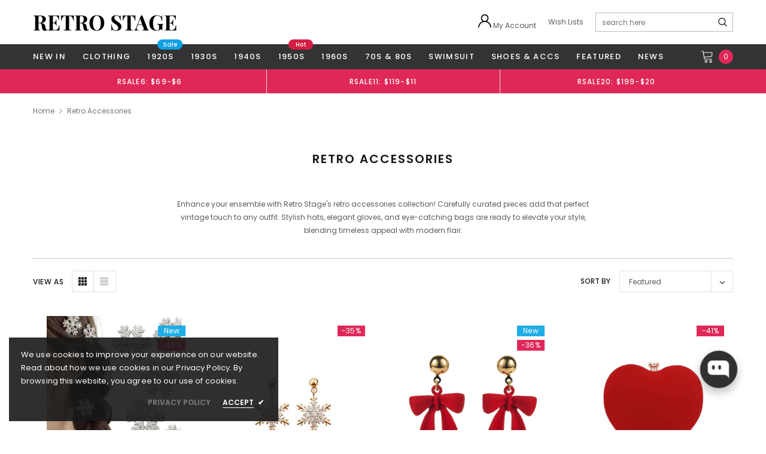

--- FILE ---
content_type: text/html; charset=utf-8
request_url: https://images.dmca.com/Automark.aspx?width=480&height=320&account=wmtb883d09
body_size: 651
content:
function removeDMCANotice(){var a=document.getElementById("DMCAimgProtect");a.parentNode.removeChild(a)}function dmcaProtected(){if(document.getElementById("DMCAimgProtect")==null){newDiv=document.createElement("div");newDiv.innerHTML='<div id="DMCAimgProtect" style="position:fixed;z-index:2147483647;top:5px;right:5px;font-size:13px;color:#000000;background-color:yellow;border:1px #010101 solid;padding:2px 6px;font-family:Arial;">Images Protected by <a href="http://www.dmca.com/WaterMarker.aspx?tool=automark" target="_blank" style="color:#010101;font-weight:bold;">DMCA.com WaterMarker</a></div>';document.body.appendChild(newDiv);setTimeout(removeDMCANotice,3000)}return false}function generateProtectedImage(m,a,o,h,f){a=typeof(a)!="undefined"?a:"100";o=typeof(o)!="undefined"?o:"100";var e=document.images;for(var j=0;j<e.length;j++){var c=Math.round(new Date().getTime()/1000);var d=e[j];var b=d.clientWidth;var n=d.clientHeight;if(f[2]){d.oncontextmenu=dmcaProtected}if((f[1]&&b>a&&n>o)||f[0]){var k=d.src;if(k.indexOf("http://")===0){if(h.length>0&&!f[0]){if(k.indexOf(h)==-1){continue}}else{if(f[0]){if(k.indexOf(h)!=-1){continue}}}k=k.replace("http://","")}var g=k.substring(k.indexOf("/")+1,k.length);var l=m+g;d.src=l}}}if(document.images){window.onload=function(){generateProtectedImage("http://wms.dmca.com/wmtb883d09/","480","320","",scriptProperties=new Array(false,true,true))}};

--- FILE ---
content_type: text/javascript
request_url: https://1920-fashion-dress.myshopify.com/cdn/shop/t/40/assets/jewelias.min.js?v=151715339961043359031721027540
body_size: 14195
content:
!function(e) {
    var t = e("body")
      , i = (e("body"),
    e(document))
      , o = e("#showLeftPush")
      , a = (e("#cartToggle"),
    e("#dropdown-cart"))
      , n = e(".nav-customer")
      , s = e(".wrapper-top-cart")
      , r = a.find(".no-items")
      , l = a.find(".has-items")
      , d = a.find(".mini-products-list")
      , c = localStorage.getItem("items") ? JSON.parse(localStorage.getItem("items")) : [];
    e(".wrapper-overlay");
    e(".collection-sidebar").length && History.Adapter.bind(window, "statechange", function() {
        History.getState();
        if (!f.isSidebarAjaxClick) {
            f.sidebarParams();
            var e = f.sidebarCreateUrl();
            f.sidebarGetContent(e)
        }
        f.isSidebarAjaxClick = !1
    });
    var p = function(t) {
        t.change(function() {
            var t = e(this).closest(".swatch").attr("data-option-index")
              , i = e(this).val();
            e(this).closest("form").find(".single-option-selector").eq(t).val(i).trigger("change")
        })
    };
    if (window.use_color_swatch && (p(e(".swatch :radio")),
    Shopify.productOptionsMap = {},
    Shopify.quickViewOptionsMap = {},
    Shopify.updateOptionsInSelector = function(t, i) {
        switch (Shopify.optionsMap = ".product" === i ? Shopify.productOptionsMap : Shopify.quickViewOptionsMap,
        t) {
        case 0:
            var o = "root"
              , a = e(i + ".single-option-selector:eq(0)");
            break;
        case 1:
            o = e(i + " .single-option-selector:eq(0)").val(),
            a = e(i + " .single-option-selector:eq(1)");
            break;
        case 2:
            o = e(i + " .single-option-selector:eq(0)").val();
            o += " / " + e(i + " .single-option-selector:eq(1)").val();
            a = e(i + " .single-option-selector:eq(2)")
        }
        var n = a.val();
        a.empty();
        var s = Shopify.optionsMap[o];
        if (s && s.length) {
            for (var r = 0; r < s.length; r++) {
                var l = s[r]
                  , d = e("<option></option>").val(l).html(l);
                a.append(d)
            }
            e(i + ' .swatch[data-option-index="' + t + '"] .swatch-element').each(function() {
                -1 !== e.inArray(e(this).attr("data-value"), s) ? e(this).removeClass("soldout").find(":radio").removeAttr("disabled", "disabled") : e(this).addClass("soldout").find(":radio").removeAttr("checked").attr("disabled", "disabled")
            }),
            -1 !== e.inArray(n, s) && a.val(n),
            a.trigger("change")
        }
    }
    ,
    Shopify.linkOptionSelectors = function(t, i) {
        Shopify.optionsMap = ".product" === i ? Shopify.productOptionsMap : Shopify.quickViewOptionsMap;
        for (var o = 0; o < t.variants.length; o++) {
            var a = t.variants[o];
            if (a.available) {
                if (Shopify.optionsMap.root = Shopify.optionsMap.root || [],
                Shopify.optionsMap.root.push(a.option1),
                Shopify.optionsMap.root = Shopify.uniq(Shopify.optionsMap.root),
                t.options.length > 1) {
                    var n = a.option1;
                    Shopify.optionsMap[n] = Shopify.optionsMap[n] || [],
                    Shopify.optionsMap[n].push(a.option2),
                    Shopify.optionsMap[n] = Shopify.uniq(Shopify.optionsMap[n])
                }
                if (3 === t.options.length) {
                    n = a.option1 + " / " + a.option2;
                    Shopify.optionsMap[n] = Shopify.optionsMap[n] || [],
                    Shopify.optionsMap[n].push(a.option3),
                    Shopify.optionsMap[n] = Shopify.uniq(Shopify.optionsMap[n])
                }
            }
        }
        Shopify.updateOptionsInSelector(0, i),
        t.options.length > 1 && Shopify.updateOptionsInSelector(1, i),
        3 === t.options.length && Shopify.updateOptionsInSelector(2, i),
        e(i + " .single-option-selector:eq(0)").change(function() {
            return Shopify.updateOptionsInSelector(1, i),
            3 === t.options.length && Shopify.updateOptionsInSelector(2, i),
            !0
        }),
        e(i + " .single-option-selector:eq(1)").change(function() {
            return 3 === t.options.length && Shopify.updateOptionsInSelector(2, i),
            !0
        })
    }
    ),
    e(document).ready(function() {
        i.ajaxStart(function() {
            f.isAjaxLoading = !0
        }),
        i.ajaxStop(function() {
            f.isAjaxLoading = !1
        }),
        f.init(),
        e(document).on("shopify:section:load", f.initRelatedProductSlider).on("shopify:section:unload", f.initRelatedProductSlider).on("shopify:section:load", f.initProductSidebarSlider).on("shopify:section:unload", f.initProductSidebarSlider).on("shopify:section:load", f.initProductMoreview).on("shopify:section:unload", f.initProductMoreview).on("shopify:section:load", f.Page_brands).on("shopify:section:unload", f.Page_brands).on("shopify:section:load", f.initMobileMenu).on("shopify:section:unload", f.initMobileMenu).on("shopify:section:load", f.SlicksliderHP).on("shopify:section:unload", f.SlicksliderHP).on("shopify:section:load", f.initQuickView).on("shopify:section:unload", f.initQuickView).on("shopify:section:load", f.initslideshow).on("shopify:section:unload", f.initslideshow),
        e(document).on("click touchstart", function(t) {
            var i = e(".lookbook-modal")
              , o = e(".hd-option");
            !i.is(t.target) && 0 === i.has(t.target).length && !o.is(t.target) && 0 === o.has(t.target).length && window.innerWidth > 1024 && f.closeLookBookPopup()
        })
    }),
    e(window).off("resize.mobileMenu").on("resize.mobileMenu", function() {
        f.initMobileMenu()
    }),
    e(window).off("resize.initDropdownFooter").on("resize.initDropdownFooter", function() {
        f.initDropdownFooterMenu()
    }),
    e(document).keyup(function(t) {
        27 == t.keyCode && (f.closeLookBookPopup(),
        clearTimeout(f.jeweliasTimeout),
        e(".modal").is(":visible") && e(".modal").fadeOut(500))
    }),
    e(".template-collection").length || e(".template-product").length || e(".template-blog").length || e(".template-article").length) {
        var u, h = e(window).width();
        e(window).off("resize.sidebarInitToggle").on("resize.sidebarInitToggle", function() {
            clearTimeout(u),
            u = setTimeout(function() {
                h !== e(window).width() && (h = e(window).width())
            }, 50)
        })
    }
    var f = {
        jeweliasTimeout: null,
        isSidebarAjaxClick: !1,
        isAjaxLoading: !1,
        init: function() {
            this.cookie_popup(),
            this.closeproductcms(),
            this.initSearchToggle(),
            this.initMobileMenu(),
            this.appendCustomerDropdownMobile(),
            this.appendCartDropdownMobile(),
            this.openCustomerDropDownMobile(),
            this.MultiOption(),
            this.initDropdownLogin(),
            this.initLookBookProduct(),
            this.initDropdownCart(),
            this.closeDropdown(),
            this.initColorSwatchGrid(),
            this.initScrollTop(),
            this.closeModal(),
            this.initAddToCart(),
            this.initQuickView(),
            this.initFixedTopMenu(),
            this.initDropdownSearch(),
            this.initDropdownMenu(),
            this.initDropdownFooterMenu(),
            this.SlicksliderHP(),
            this.slider_megamenu(),
            this.slider_promotion_bar(),
            this.initWishListIcons(),
            this.doAddOrRemoveWishlish(),
            e(".template-index").length && this.initToDay(),
            (e(".template-index").length || e(".lookbook-content").length) && this.initslideshow(),
            (e(".template-collection").length || e(".template-product").length || e(".template-blog").length || e(".template-article").length) && (this.initProductSidebarSlider(),
            this.sidebarInitToggle()),
            e(".template-collection").length && (this.initSidebar(),
            this.initToolbar(),
            this.sidebarMapPaging(),
            this.initInfiniteScrolling()),
            e(".template-product").length && (this.initProductMoreview(),
            this.initRelatedProductSlider(),
            this.initProductAddToCart(),
            this.initZoom(),
            this.initEventPopupNextPrevProduct(),
            this.initStickyAddtoCart(),
            this.initLookbookProductDescription()),
            e(".template-cart").length && (this.initCartQty(),
            this.featuredproduct(e(".best-sell-product"))),
            e(".template-search").length && (this.sidebarMapPaging(),
            this.sidebarParams(),
            this.initInfiniteScrolling()),
            e(".brands-page").length && this.Page_brands(),
            e(".template-article").length && this.initLookbookProductDescription(),
            e(".template-page").length && e(".wishlist-page").length && this.initWishLists()
        },
        cookie_popup: function() {
            e("#accept-cookies").show(),
            "closed" == e.cookie("cookieMessage") && e("#accept-cookies").remove(),
            e("#accept-cookies .btn-accept").bind("click", function() {
                e("#accept-cookies").remove(),
                e.cookie("cookieMessage", "closed", {
                    expires: 1,
                    path: "/"
                })
            })
        },
        closeproductcms: function() {
            "closed" == e.cookie("closeproductcms") && e(".product-cms-custom").remove(),
            e(".product-cms-custom a.close_cms").bind("click", function() {
                e(".product-cms-custom").remove(),
                e.cookie("closeproductcms", "closed", {
                    expires: 1,
                    path: "/"
                })
            })
        },
        initSearchToggle: function() {
            var t = e(".menu-mobile .searchToggle")
              , i = e(".site-header .header-wrapper .column-right .header-search");
            t.length && t.off("click.initSearchToggle").on("click.initSearchToggle", function(t) {
                t.preventDefault(),
                t.stopPropagation(),
                i.toggle(),
                e("html").toggleClass("open-search"),
                e(".header-wrapper .menu-mobile").toggleClass("search-open"),
                s.hasClass("is-open") && s.removeClass("is-open"),
                n.hasClass("is-open") && (n.removeClass("is-open"),
                e(".userToggle").removeClass("is-open"),
                e("html").removeClass("customer-open")),
                e("html").hasClass("menu-open") && (e("html").css({
                    overflow: ""
                }),
                e("html").removeClass("menu-open"),
                e(".header-wrapper .menu-mobile").removeClass("open_menu"),
                e(".site-nav-dropdown").removeClass("open-menu"),
                e(".site-nav .dropdow-lv2").removeClass("open-menu"),
                e(".site-nav .top-brands").removeClass("open-menu"))
            })
        },
        initMobileMenu: function() {
            if (window.innerWidth < 1025) {
                if (o.is(":visible")) {
                    e(".site-header").outerHeight();
                    t.off("click.toggleNav", "#showLeftPush").on("click.toggleNav", "#showLeftPush", function(t) {
                        t.preventDefault(),
                        t.stopPropagation(),
                        e(".search-results").is(":visible") && e(".search-results").hide(),
                        e("html").hasClass("open-search") && (e("html").removeClass("open-search"),
                        e(".header-wrapper .menu-mobile").removeClass("search-open"),
                        e(".header-search").hide()),
                        s.hasClass("is-open") && s.removeClass("is-open"),
                        n.hasClass("is-open") && (n.removeClass("is-open"),
                        e(".userToggle").removeClass("is-open"),
                        e("html").removeClass("customer-open")),
                        o.toggleClass("open"),
                        e(".header-wrapper .menu-mobile").toggleClass("open_menu"),
                        e("html").toggleClass("menu-open"),
                        e("html").hasClass("menu-open") ? e("html").css({
                            overflow: "hidden"
                        }) : (e("html").css({
                            overflow: ""
                        }),
                        e(".navigation .site-nav .site-nav-dropdown.open-menu, .navigation .site-nav .site-nav-dropdown .inner ul.dropdow-lv2.open-menu, .navigation .site-nav .site-nav-dropdown .top-brands").removeClass("open-menu").css({
                            overflow: ""
                        }),
                        e(".navigation .site-nav .icon-dropdown").removeClass("mobile-toggle-open")),
                        e(".wrap-overlay, .wrapper-left .close-menu").on("click", function() {
                            e(".header-wrapper .menu-mobile").removeClass("open_menu"),
                            e("#showLeftPush").removeClass("open"),
                            e(".site-nav-dropdown").removeClass("open-menu"),
                            e(".dropdow-lv2").removeClass("open-menu"),
                            e(".site-nav .top-brands").removeClass("open-menu"),
                            e("html").removeClass("menu-open"),
                            e("html").css({
                                overflow: ""
                            }),
                            e(".navigation .site-nav .site-nav-dropdown.open-menu, .navigation .site-nav .site-nav-dropdown .inner ul.dropdow-lv2.open-menu, .navigation .site-nav .site-nav-dropdown .top-brands").removeClass("open-menu").css({
                                overflow: ""
                            }),
                            e(".navigation .site-nav .icon-dropdown").removeClass("mobile-toggle-open")
                        })
                    }),
                    f.initDropdownMenuMobile(),
                    e(".ft-multi-cur").prependTo(e(".wrapper-navigation .hd-option"))
                }
            } else
                e(".wrapper-navigation .hd-option .ft-multi-cur").hide()
        },
        initDropdownMenuMobile: function() {
            if (window.innerWidth < 1025) {
                var t = e(".site-nav .dropdown, .site-nav .inner-wrap")
                  , i = e(".site-nav .menu-mb-title")
                  , o = e(".site-nav .dropdown a .icon-dropdown");
                dropdown = e(".site-nav li.dropdown"),
                dropdown2 = e(".site-nav .inner-wrap"),
                dropdownTopBrand = e(".site-nav .top-brands"),
                o.off("click.current").on("click.current", function(t) {
                    t.preventDefault(),
                    t.stopPropagation(),
                    e(this).parent().next(".site-nav-dropdown, .dropdow-lv2").addClass("open-menu")
                }),
                t.find("a").on("click", function(e) {
                    e.stopPropagation()
                }),
                i.off("click.closeMenu").on("click.closeMenu", function(t) {
                    t.preventDefault(),
                    t.stopPropagation(),
                    e(this).parent().removeClass("open-menu")
                })
            }
            dropdown.off("click.current").on("click.current", function(t) {
                t.preventDefault(),
                t.stopPropagation(),
                e(this).children(".site-nav-dropdown").addClass("open-menu")
            }),
            dropdown2.off("click.current").on("click.current", function(t) {
                t.preventDefault(),
                t.stopPropagation(),
                e(this).children(".dropdow-lv2").addClass("open-menu")
            }),
            dropdownTopBrand.off("click.current").on("click.current", function(t) {
                t.preventDefault(),
                t.stopPropagation(),
                e(this).toggleClass("open-menu")
            })
        },
        appendCustomerDropdownMobile: function() {
            window.innerWidth < 1025 && e("#dropdown-customer").appendTo(".wrapper-container")
        },
        appendCartDropdownMobile: function() {
            window.innerWidth < 768 && e(".wrapper-top-cart").appendTo(".wrapper-container")
        },
        initFixedTopMenu: function() {
            e(".fix-top").length && e(window).width() > 1024 && (e(".wrapper-navigation-sticky").on("sticky-start", function() {
                e("body").addClass("fixed_top")
            }),
            e(".wrapper-navigation-sticky").on("sticky-end", function() {
                e("body").removeClass("fixed_top")
            }),
            e(".wrapper-navigation-sticky").sticky({
                topSpacing: 0,
                zIndex: 100
            }))
        },
        initDropdownSearch: function() {
            e(".header-search .searchToggle").click(function() {
                e(".header-search .search-form").addClass("open_sear"),
                e("body").addClass("opensearfix")
            }),
            e(".header-search .icon-close-fix").click(function() {
                e(".header-search .search-form").is(":visible") && (e(".header-search .search-form").removeClass("open_sear"),
                e("body").removeClass("opensearfix"))
            }),
            e(".header-search .search-form .bg-search").click(function() {
                e(".header-search .search-form").removeClass("open_sear"),
                e("body").removeClass("opensearfix"),
                e("html").removeClass("open-search"),
                e(".header-wrapper .menu-mobile").removeClass("search-open"),
                e(".header-search").hide()
            })
        },
        initDropdownMenu: function() {
            e(".nav-bar .site-nav .item").on("mouseover", function(t) {
                e(".wrapper-navigation").addClass("overlay-open")
            }),
            e(".nav-bar .site-nav .item").on("mouseleave", function(t) {
                e(".wrapper-navigation").removeClass("overlay-open")
            })
        },
        openCustomerDropDownMobile: function(t, i) {
            e(".customer-links .userToggle").click(function() {
                e(window).width() < 1025 && e("html").addClass("customer-open")
            })
        },
        doOpenDropdown: function(t, i) {
            t.off("click.toogleDropdown").on("click.toogleDropdown", function(t) {
                t.preventDefault(),
                t.stopPropagation(),
                e(".search-results").is(":visible") && e(".search-results").hide(),
                e("html").hasClass("open-search") && (e("html").removeClass("open-search"),
                e(".header-wrapper .menu-mobile").removeClass("search-open"),
                e(".header-search").hide()),
                e("html").hasClass("menu-open") && (e("html").removeClass("menu-open"),
                e("html").css({
                    overflow: ""
                }),
                e(".header-wrapper .menu-mobile").removeClass("open_menu"),
                e(".site-nav-dropdown").removeClass("open-menu"),
                e(".site-nav .dropdow-lv2").removeClass("open-menu"),
                e(".site-nav .top-brands").removeClass("open-menu")),
                ".nav-customer" == i ? s.hasClass("is-open") && (s.removeClass("is-open"),
                e(".userToggle").removeClass("is-open"),
                e("html").removeClass("customer-open")) : ".wrapper-top-cart" == i && n.hasClass("is-open") && (n.removeClass("is-open"),
                e(".userToggle").removeClass("is-open"),
                e("html").removeClass("customer-open")),
                e(i).toggleClass("is-open"),
                e(i).parent().find(".userToggle").toggleClass("is-open")
            })
        },
        closeDropdown: function() {
            i.off("click.closeDropdown").on("click.closeDropdown", function(t) {
                (!e(t.target).closest("#dropdown-customer").length && !e(t.target).closest(".nav-customer").length && n.hasClass("is-open") || !e(t.target).closest("#dropdown-cart").length && !e(t.target).closest(".wrapper-top-cart").length && s.hasClass("is-open")) && (s.removeClass("is-open"),
                n.removeClass("is-open"),
                e(".userToggle").removeClass("is-open"),
                e("html").removeClass("customer-open"))
            }),
            e("#dropdown-customer .close-menu").on("click", function() {
                e(".customer-links .userToggle").removeClass("is-open"),
                e(".customer-links .nav-customer").removeClass("is-open"),
                e("html").removeClass("customer-open")
            }),
            e(".wrapper-top-cart .close-menu").on("click", function() {
                e(".wrapper-top-cart").removeClass("is-open")
            })
        },
        initDropdownLogin: function() {
            f.doOpenDropdown(e(".header-wrapper .userToggle"), ".nav-customer")
        },
        MultiOption: function() {
            var t = e(".lang-currency-groups .lang-switcher").find(".active").text().trim();
            e(".lang-currency-groups .hd_lang").text(t);
            var i = e(".lang-currency-groups #currencies").find(".active").text().trim();
            e(".lang-currency-groups .hd_currency").text(i);
            var o = e(".lang-currency-groups .lang-switcher").find(".active img").attr("data-src");
            e(".lang-currency-groups .lang-switcher .icon-lang img").attr({
                src: o
            }),
            e(".lang-currency-groups #currencies li").on("click", function() {
                var t = e(".lang-currency-groups #currencies").find(".active").text();
                e(".lang-currency-groups .hd_currency").text(t)
            }),
            e(document).click(function(t) {
                var i = e(".footer-middle .lang-currency-groups.ft-multi-cur .lang-switcher");
                i.is(t.target) || 0 !== i.has(t.target).length || e(".footer-middle .lang-currency-groups .lang-switcher .language").slideUp(300)
            }),
            e(".footer-middle .lang-currency-groups.ft-multi-cur .lang-switcher").on("click", function() {
                e(".footer-middle .lang-currency-groups .lang-switcher .language").slideToggle(300)
            }),
            e(document).click(function(t) {
                var i = e(".footer-middle .ft-multi-cur .currency-groups");
                i.is(t.target) || 0 !== i.has(t.target).length || e(".footer-middle .lang-currency-groups .currency-groups #currencies").slideUp(300)
            }),
            e(".footer-middle .lang-currency-groups.ft-multi-cur .currency-groups").on("click", function() {
                e(".footer-middle .lang-currency-groups .currency-groups #currencies").slideToggle(300)
            })
        },
        slider_megamenu: function() {
            e(".featuredProductCarousel").length && e(".featuredProductCarousel").slick({
                infinite: !0,
                slidesToShow: 1,
                slidesToScroll: 1,
                dots: !0,
                arrows: !1,
                autoplay: !0
            }),
            e(".site-nav li").mouseover(function() {
                e(".featuredProductCarousel").get(0).slick.setPosition()
            })
        },
        slider_promotion_bar: function() {
            e(".promotion-bar .block-item-list").length && e(".promotion-bar .block-item-list").slick({
                infinite: !0,
                slidesToShow: 3,
                slidesToScroll: 3,
                dots: !1,
                arrows: !0,
                autoplay: !0,
                nextArrow: '<button type="button" class="slick-next"><svg version="1.1" id="Capa_1" xmlns="http://www.w3.org/2000/svg" xmlns:xlink="http://www.w3.org/1999/xlink" x="0px" y="0px" width="284.935px" height="284.936px" viewBox="0 0 284.935 284.936" style="enable-background:new 0 0 284.935 284.936;" xml:space="preserve"><path d="M222.701,135.9L89.652,2.857C87.748,0.955,85.557,0,83.084,0c-2.474,0-4.664,0.955-6.567,2.857L62.244,17.133 c-1.906,1.903-2.855,4.089-2.855,6.567c0,2.478,0.949,4.664,2.855,6.567l112.204,112.204L62.244,254.677 c-1.906,1.903-2.855,4.093-2.855,6.564c0,2.477,0.949,4.667,2.855,6.57l14.274,14.271c1.903,1.905,4.093,2.854,6.567,2.854 c2.473,0,4.663-0.951,6.567-2.854l133.042-133.044c1.902-1.902,2.854-4.093,2.854-6.567S224.603,137.807,222.701,135.9z"/></svg></button>',
                prevArrow: '<button type="button" class="slick-prev"><svg version="1.1" id="Capa_1" xmlns="http://www.w3.org/2000/svg" xmlns:xlink="http://www.w3.org/1999/xlink" x="0px" y="0px" width="284.935px" height="284.936px" viewBox="0 0 284.935 284.936" style="enable-background:new 0 0 284.935 284.936;" xml:space="preserve"><path d="M110.488,142.468L222.694,30.264c1.902-1.903,2.854-4.093,2.854-6.567c0-2.474-0.951-4.664-2.854-6.563L208.417,2.857 C206.513,0.955,204.324,0,201.856,0c-2.475,0-4.664,0.955-6.567,2.857L62.24,135.9c-1.903,1.903-2.852,4.093-2.852,6.567 c0,2.475,0.949,4.664,2.852,6.567l133.042,133.043c1.906,1.906,4.097,2.857,6.571,2.857c2.471,0,4.66-0.951,6.563-2.857 l14.277-14.267c1.902-1.903,2.851-4.094,2.851-6.57c0-2.472-0.948-4.661-2.851-6.564L110.488,142.468z"/></svg></button>',
                speed: 1e3,
                responsive: [{
                    breakpoint: 1025,
                    settings: {
                        arrows: !0
                    }
                }, {
                    breakpoint: 768,
                    settings: {
                        slidesToShow: 1,
                        slidesToScroll: 1,
                        arrows: !0
                    }
                }, {
                    breakpoint: 571,
                    settings: {
                        slidesToShow: 1,
                        slidesToScroll: 1,
                        arrows: !0
                    }
                }]
            })
        },
        initslideshow: function(t, i, o, a) {
            e(".slideslick").each(function() {
                var t = e(this)
                  , i = e(this).data("auto")
                  , o = e(this).data("speed")
                  , a = e(this).data("transition");
                f.slideshow(t, i, o, a)
            })
        },
        slideshow: function(t, i, o, a) {
            t.length && (t.not(".slick-initialized").slick({
                slidesToShow: 1,
                slidesToScroll: 1,
                autoplay: i,
                autoplaySpeed: o,
                fade: a,
                adaptiveHeight: !0,
                arrows: !0,
                nextArrow: '<button type="button" class="slick-next"><svg version="1.1" xmlns="http://www.w3.org/2000/svg" xmlns:xlink="http://www.w3.org/1999/xlink" width="30" height="30" viewBox="0 0 20 20"><path d="M5 20c-0.128 0-0.256-0.049-0.354-0.146-0.195-0.195-0.195-0.512 0-0.707l8.646-8.646-8.646-8.646c-0.195-0.195-0.195-0.512 0-0.707s0.512-0.195 0.707 0l9 9c0.195 0.195 0.195 0.512 0 0.707l-9 9c-0.098 0.098-0.226 0.146-0.354 0.146z"></path></svg></button>',
                prevArrow: '<button type="button" class="slick-prev"><svg version="1.1" xmlns="http://www.w3.org/2000/svg" xmlns:xlink="http://www.w3.org/1999/xlink" width="30" height="30" viewBox="0 0 20 20"><path d="M14 20c0.128 0 0.256-0.049 0.354-0.146 0.195-0.195 0.195-0.512 0-0.707l-8.646-8.646 8.646-8.646c0.195-0.195 0.195-0.512 0-0.707s-0.512-0.195-0.707 0l-9 9c-0.195 0.195-0.195 0.512 0 0.707l9 9c0.098 0.098 0.226 0.146 0.354 0.146z"></path></svg></button>',
                speed: 1e3,
                dots: !0,
                responsive: [{
                    breakpoint: 1025,
                    settings: {
                        arrows: !1
                    }
                }]
            }),
            e(t).on("afterChange", function(e, t, i) {
                f.closeLookBookPopup()
            }))
        },
        featuredproduct: function(t) {
            t.each(function() {
                var t = e(this).find(".products-grid");
                t.length && t.not(".slick-initialized").slick({
                    slidesToShow: t.data("row"),
                    slidesToScroll: t.data("row"),
                    arrows: !0,
                    nextArrow: '<button type="button" class="slick-next"><svg xmlns="http://www.w3.org/2000/svg" xmlns:xlink="http://www.w3.org/1999/xlink" version="1.1" id="Layer_1" x="0px" y="0px" viewBox="0 0 17 33" xml:space="preserve"><g id="e4eb89a6-f885-43b8-9259-0d6b1516fab0"><g id="_x38_e584754-6657-46f1-a9d8-2cfd6623b552"><g><polygon points="14.9,14.5 0,0 0,3.7 11.1,14.5 13.2,16.5 11.1,18.5 0,29.3 0,33 14.9,18.5 17,16.5 "/></g></g></g></svg></button>',
                    prevArrow: '<button type="button" class="slick-prev"><svg xmlns="http://www.w3.org/2000/svg" viewBox="0 0 17 33"><g id="7f9a1925-e8c7-4614-8787-3c6095a9f6e1" data-name="Layer 2"><g id="c9b7920a-81fa-4bfe-ad13-4da717c6854b" data-name="Layer 1"><g id="c2d982ff-0cf6-4220-b365-47f30d708fea" data-name="e4eb89a6-f885-43b8-9259-0d6b1516fab0"><g id="f51d455e-6b9c-4c4e-96db-a5004582beda" data-name="8e584754-6657-46f1-a9d8-2cfd6623b552"><polygon points="0 16.5 2.1 18.5 17 33 17 29.3 5.9 18.5 3.8 16.5 5.9 14.5 17 3.7 17 0 2.1 14.5 0 16.5"/></g></g></g></g></svg></button>',
                    speed: 1e3,
                    responsive: [{
                        breakpoint: 1025,
                        settings: {
                            slidesToShow: 3,
                            slidesToScroll: 3,
                            dots: !0,
                            arrows: !1
                        }
                    }, {
                        breakpoint: 767,
                        settings: {
                            slidesToShow: 2,
                            slidesToScroll: 2,
                            dots: !0,
                            arrows: !1
                        }
                    }, {
                        breakpoint: 360,
                        settings: {
                            slidesToShow: 1,
                            slidesToScroll: 1,
                            dots: !0,
                            arrows: !1
                        }
                    }]
                })
            })
        },
        closeLookBookPopup: function() {
            e(".lookbook-modal").fadeOut(100)
        },
        initLookbookProductDescription: function() {
            e(".product-lookbook:not(.grouped-lb)").find(".glyphicon").length && e(document).on("click", ".product-lookbook .glyphicon", function(t) {
                t.preventDefault(),
                t.stopPropagation();
                var i = e(this).data("text")
                  , o = e(this);
                f.doAjaxLookbookProductDescription(i, o),
                e(".lookbook-modal .close-modal").on("click", function() {
                    f.closeLookBookPopup()
                })
            })
        },
        doAjaxLookbookProductDescription: function(t, i) {
            if (window.innerWidth > 1024) {
                var o = (n = e(i).offset()).top + 10 + "px"
                  , a = (s = n.left) + 40 + "px";
                i.closest(".product-lookbook").innerWidth() - s < 290 && (a = s - 290 + "px")
            } else {
                var n, s;
                o = (n = e(i).offset()).top,
                a = (s = n.left) + 40 + "px";
                i.closest(".product-lookbook").innerWidth() - s < 290 && (a = s - 290 + "px")
            }
            e(".lookbook-content").html(t),
            e(".lookbook-modal").addClass("lb-des").fadeIn(500).css({
                left: a,
                top: o
            })
        },
        Slickslider: function(e, t, i, o, a, n, s, r, l, d, c) {
            e.not(".slick-initialized").slick({
                infinite: !1,
                slidesToShow: t,
                slidesToScroll: 1,
                arrows: n,
                dots: s,
                fade: l,
                autoplay: r,
                autoplaySpeed: 5e3,
                nextArrow: '<button type="button" class="slick-next"><svg xmlns="http://www.w3.org/2000/svg" xmlns:xlink="http://www.w3.org/1999/xlink" version="1.1" id="Layer_1" x="0px" y="0px" viewBox="0 0 17 33" xml:space="preserve"><g id="e4eb89a6-f885-43b8-9259-0d6b1516fab0"><g id="_x38_e584754-6657-46f1-a9d8-2cfd6623b552"><g><polygon points="14.9,14.5 0,0 0,3.7 11.1,14.5 13.2,16.5 11.1,18.5 0,29.3 0,33 14.9,18.5 17,16.5 "/></g></g></g></svg></button>',
                prevArrow: '<button type="button" class="slick-prev"><svg xmlns="http://www.w3.org/2000/svg" viewBox="0 0 17 33"><g id="7f9a1925-e8c7-4614-8787-3c6095a9f6e1" data-name="Layer 2"><g id="c9b7920a-81fa-4bfe-ad13-4da717c6854b" data-name="Layer 1"><g id="c2d982ff-0cf6-4220-b365-47f30d708fea" data-name="e4eb89a6-f885-43b8-9259-0d6b1516fab0"><g id="f51d455e-6b9c-4c4e-96db-a5004582beda" data-name="8e584754-6657-46f1-a9d8-2cfd6623b552"><polygon points="0 16.5 2.1 18.5 17 33 17 29.3 5.9 18.5 3.8 16.5 5.9 14.5 17 3.7 17 0 2.1 14.5 0 16.5"/></g></g></g></g></svg></button>',
                speed: 500,
                responsive: [{
                    breakpoint: 1025,
                    settings: {
                        slidesToShow: i,
                        slidesToScroll: 1,
                        dots: c,
                        arrows: d,
                        autoplay: r
                    }
                }, {
                    breakpoint: 991,
                    settings: {
                        slidesToShow: o,
                        slidesToScroll: 1,
                        dots: c,
                        arrows: d,
                        autoplay: r
                    }
                }, {
                    breakpoint: 767,
                    settings: {
                        slidesToShow: a,
                        slidesToScroll: 1,
                        dots: c,
                        arrows: d,
                        autoplay: r
                    }
                }, {
                    breakpoint: 370,
                    settings: {
                        slidesToShow: 1,
                        slidesToScroll: 1,
                        dots: c,
                        arrows: d,
                        autoplay: r
                    }
                }]
            })
        },
        SlicksliderHP: function() {
            e(".has-slick").each(function() {
                var t = e(this)
                  , i = e(this).data("row")
                  , o = e(this).data("rowtb")
                  , a = e(this).data("rowtblg")
                  , n = e(this).data("rowbm");
                if (e(this).hasClass("not-arrows"))
                    var s = !1
                      , r = !0
                      , l = !0
                      , d = e(this).data("fade");
                else
                    s = !0,
                    r = !1,
                    l = !1,
                    d = !1;
                if (e(this).hasClass("has-arrows"))
                    var c = !1
                      , p = !0;
                else
                    c = !1,
                    p = !0;
                f.Slickslider(t, i, o, a, n, s, r, l, d, c, p)
            })
        },
        clickDropdownCart: function() {
            f.doOpenDropdown(e(".wrapper-navigation .cartToggle"), ".wrapper-top-cart")
        },
        initDropdownCart: function() {
            f.clickDropdownCart(),
            f.checkItemsInDropdownCart(),
            f.removeItemDropdownCart()
        },
        initColorSwatchGrid: function() {
            e(window).width();
            e(document).on("click", ".item-swatch li label", function() {
                e(".item-swatch li label").removeClass("active"),
                e(this).addClass("active");
                var t = e(this).data("img");
                return e(this).parents(".product-item").find(".product-grid-image img.images-one").attr({
                    src: t
                }),
                !1
            })
        },
        initScrollTop: function() {
            e(window).scroll(function() {
                e(this).scrollTop() > 220 ? e("#back-top").fadeIn(400) : e("#back-top").fadeOut(400)
            }),
            e("#back-top").off("click.scrollTop").on("click.scrollTop", function(t) {
                return t.preventDefault(),
                t.stopPropagation(),
                e("html, body").animate({
                    scrollTop: 0
                }, 400),
                !1
            })
        },
        initProductSidebarSlider: function() {
            e(".sidebar .widget-featured-product").each(function() {
                var t = e(this).find(".products-grid");
                t.length && !t.hasClass("slick-initialized") && t.slick({
                    dots: !0,
                    slidesToScroll: 1,
                    slidesToShow: 1,
                    verticalSwiping: !1,
                    nextArrow: '<button type="button" class="slick-next"><svg xmlns="http://www.w3.org/2000/svg" xmlns:xlink="http://www.w3.org/1999/xlink" version="1.1" id="Layer_1" x="0px" y="0px" viewBox="0 0 17 33" xml:space="preserve"><g id="e4eb89a6-f885-43b8-9259-0d6b1516fab0"><g id="_x38_e584754-6657-46f1-a9d8-2cfd6623b552"><g><polygon points="14.9,14.5 0,0 0,3.7 11.1,14.5 13.2,16.5 11.1,18.5 0,29.3 0,33 14.9,18.5 17,16.5 "/></g></g></g></svg></button>',
                    prevArrow: '<button type="button" class="slick-prev"><svg xmlns="http://www.w3.org/2000/svg" viewBox="0 0 17 33"><g id="7f9a1925-e8c7-4614-8787-3c6095a9f6e1" data-name="Layer 2"><g id="c9b7920a-81fa-4bfe-ad13-4da717c6854b" data-name="Layer 1"><g id="c2d982ff-0cf6-4220-b365-47f30d708fea" data-name="e4eb89a6-f885-43b8-9259-0d6b1516fab0"><g id="f51d455e-6b9c-4c4e-96db-a5004582beda" data-name="8e584754-6657-46f1-a9d8-2cfd6623b552"><polygon points="0 16.5 2.1 18.5 17 33 17 29.3 5.9 18.5 3.8 16.5 5.9 14.5 17 3.7 17 0 2.1 14.5 0 16.5"/></g></g></g></g></svg></button>'
                })
            })
        },
        sidebarParams: function() {
            if (Shopify.queryParams = {},
            location.search.length)
                for (var e, t = 0, i = location.search.substr(1).split("&"); t < i.length; t++)
                    (e = i[t].split("=")).length > 1 && (Shopify.queryParams[decodeURIComponent(e[0])] = decodeURIComponent(e[1]))
        },
        showLoading: function() {
            e(".loading-modal").show()
        },
        hideLoading: function() {
            e(".loading-modal").hide()
        },
        showModal: function(t) {
            e(t).fadeIn(500),
            f.jeweliasTimeout = setTimeout(function() {
                e(t).fadeOut(500)
            }, 5e3)
        },
        closeModal: function() {
            e(".continue-shopping").click(function() {
                clearTimeout(f.ellaTimeout),
                e(".ajax-success-modal").fadeOut(500)
            }),
            e(".close-modal").click(function(t) {
                t.preventDefault(),
                t.stopPropagation(),
                clearTimeout(f.jeweliasTimeout),
                e(".ajax-success-modal").fadeOut(500)
            })
        },
        checkNeedToConvertCurrency: function() {
            return window.show_multiple_currencies && Currency.currentCurrency != shopCurrency
        },
        sidebarMapEvents: function() {
            f.sidebarMapCategories(),
            f.sidebarMapTagEvents()
        },
        toolbarMapEvents: function() {
            f.sidebarParams(),
            f.sidebarMapView(),
            f.sidebarMapSorting()
        },
        initSidebar: function() {
            e(".collection-sidebar").length && (f.sidebarParams(),
            f.sidebarMapEvents(),
            f.sidebarMapClear(),
            f.sidebarMapClearAll())
        },
        initToolbar: function() {
            f.initDropdownFilterSortby(),
            f.toolbarMapEvents()
        },
        sidebarMapPaging: function() {
            t.off("click.initMapPaging", ".pagination-page a").on("click.initMapPaging", ".pagination-page a", function(t) {
                var i = e("head title").text();
                t.preventDefault(),
                t.stopPropagation();
                var o = e(this).attr("href").match(/page=\d+/g);
                if (o && (Shopify.queryParams.page = parseInt(o[0].match(/\d+/g)),
                Shopify.queryParams.page)) {
                    var a = f.sidebarCreateUrl();
                    f.isSidebarAjaxClick = !0,
                    History.pushState({
                        param: Shopify.queryParams
                    }, a, a);
                    i = e("head title").text(i);
                    f.sidebarGetContent(a);
                    var n = e(".template-collection .row-bt, .search-page").offset().top;
                    e("body,html").animate({
                        scrollTop: n
                    }, 600)
                }
            })
        },
        initInfiniteScrolling: function() {
            var i = e(".infinite-scrolling");
            i.length > 0 && (t.off("click.initInfiniteScrolling", ".infinite-scrolling a").on("click.initInfiniteScrolling", ".infinite-scrolling a", function(t) {
                t.preventDefault(),
                t.stopPropagation(),
                e(this).hasClass("disabled") || f.doInfiniteScrolling()
            }),
            window.infinity_scroll_feature && (window.infinitPos = 0,
            e(window).scroll(function(t) {
                var o = i.offset().top;
                e(this).scrollTop() > o - 600 && e(this).scrollTop() - window.infinitPos > 1e3 && (window.infinitPos = e(this).scrollTop(),
                e(".infinite-scrolling a").trigger("click"),
                t.stopPropagation(),
                t.preventDefault())
            })))
        },
        doInfiniteScrolling: function(t) {
            var i = e(".block-row .products-grid");
            if (i.length || (i = e(".block-row .product-list")),
            i) {
                var o = e(".infinite-scrolling a");
                e.ajax({
                    type: "GET",
                    url: o.attr("href"),
                    beforeSend: function() {
                        f.showLoading()
                    },
                    success: function(t) {
                        f.hideLoading();
                        var a = e(t).find(".block-row .products-grid");
                        if (a.length || (a = e(t).find(".block-row .product-list")),
                        a.length) {
                            if (i.append(a.children()),
                            a.each(function(e) {
                                f.initWishListIcons()
                            }),
                            f.translateBlock(".main-content"),
                            e(t).find(".infinite-scrolling").length > 0)
                                o.attr("href", e(t).find(".infinite-scrolling a").attr("href"));
                            else {
                                var n = window.inventory_text.no_more_product;
                                window.multi_lang && translator.isLang2() && (n = window.lang2.collections.general.no_more_product),
                                o.html(n).addClass("disabled")
                            }
                            if (f.checkNeedToConvertCurrency() && Currency.convertAll(window.shop_currency, e("#currencies .active").attr("data-currency"), "span.money", "money_format"),
                            e(".spr-badge").length > 0)
                                return window.SPR.registerCallbacks(),
                                window.SPR.initRatingHandler(),
                                window.SPR.initDomEls(),
                                window.SPR.loadProducts(),
                                window.SPR.loadBadges()
                        }
                    },
                    error: function(t, i) {
                        f.hideLoading(),
                        e(".ajax-error-message").text(e.parseJSON(t.responseText).description),
                        f.showModal(".ajax-error-modal")
                    },
                    dataType: "html"
                })
            }
        },
        sidebarMapCategories: function() {
            e(".collection-sidebar .sidebar-links .widget-content .all-categories-list").length > 0 && e(".collection-sidebar .sidebar-links .widget-content ul li").each(function() {
                e(this).children("a").hasClass("active") && e(this).addClass("current-cat"),
                e(this).hasClass("current-cat") && (e(this).children(".dropdown-cat").addClass("cat-expanded").siblings(".icon-dropdown").addClass("is-clicked"),
                e(this).parents(".dropdown-cat").addClass("cat-expanded").siblings(".icon-dropdown").addClass("is-clicked")),
                e(this).find("> .icon-dropdown").on("click", function() {
                    e(this).parent().siblings().find("> .icon-dropdown").removeClass("is-clicked"),
                    e(this).parent().siblings().find("> .dropdown-cat").slideUp("slow"),
                    e(this).parent().find("> .dropdown-cat").slideToggle("slow"),
                    e(this).hasClass("is-clicked") ? e(this).removeClass("is-clicked") : e(this).addClass("is-clicked")
                })
            })
        },
        sidebarMapTagEvents: function() {
            e(".sidebar-tag .list-tags a, .sidebar-tag .list-tags label, .refined .selected-tag").off("click.checkedTag").on("click.checkedTag", function(t) {
                t.preventDefault(),
                t.stopPropagation();
                var i = [];
                if (Shopify.queryParams.constraint && (i = Shopify.queryParams.constraint.split("+")),
                !window.enable_sidebar_multiple_choice && !e(this).prev().is(":checked")) {
                    var o, a, n = e(this).closest(".sidebar-tag, .refined-widgets").find("input:checked");
                    if (n.length)
                        if (o = n.val())
                            (a = i.indexOf(o)) >= 0 && i.splice(a, 1)
                }
                (o = e(this).prev().val()) && ((a = i.indexOf(o)) >= 0 ? i.splice(a, 1) : i.push(o));
                i.length ? Shopify.queryParams.constraint = i.join("+") : delete Shopify.queryParams.constraint,
                f.sidebarAjaxClick()
            })
        },
        sidebarMapClear: function() {
            e(".sidebar-tag").each(function() {
                var t = e(this);
                t.find("input:checked").length && t.find(".clear").show().click(function(i) {
                    i.preventDefault(),
                    i.stopPropagation();
                    var o = [];
                    Shopify.queryParams.constraint && (o = Shopify.queryParams.constraint.split("+")),
                    t.find("input:checked").each(function() {
                        var t = e(this).val();
                        if (t) {
                            var i = o.indexOf(t);
                            i >= 0 && o.splice(i, 1)
                        }
                    }),
                    o.length ? Shopify.queryParams.constraint = o.join("+") : delete Shopify.queryParams.constraint,
                    f.sidebarAjaxClick()
                })
            })
        },
        sidebarMapClearAll: function() {
            var i = ".refined-widgets a.clear-all";
            e(i);
            t.off("click.clearAllTags", i).on("click.clearAllTags", i, function(e) {
                e.preventDefault(),
                e.stopPropagation(),
                delete Shopify.queryParams.constraint,
                delete Shopify.queryParams.q,
                f.sidebarAjaxClick()
            })
        },
        sidebarMapView: function() {
            var i = ".toolbar .view-mode .view-as";
            e(i);
            t.off("click.mapView", i).on("click.mapView", i, function(t) {
                t.preventDefault(),
                t.stopPropagation(),
                e(this).hasClass("active") || (e(this).hasClass("list") ? Shopify.queryParams.view = "list" : Shopify.queryParams.view = "",
                f.sidebarAjaxClick(),
                e(".view-mode .view-as.active").removeClass("active"),
                e(this).addClass("active"))
            })
        },
        initDropdownFilterSortby: function() {
            var o = ".filter-sortby .label-tab";
            t.off("click.dropdownFilterSortby", o).on("click.dropdownFilterSortby", o, function(t) {
                t.preventDefault(),
                t.stopPropagation(),
                e(this).toggleClass("active").next(".dropdown-menu").toggle()
            }),
            i.off("click.hideFilterSortby").on("click.hideFilterSortby", function(t) {
                !e(t.target).closest(".filter-sortby .dropdown-menu").length && e(o).hasClass("active") && e(o).removeClass("active").next(".dropdown-menu").hide()
            })
        },
        sidebarMapSorting: function() {
            var i = e(".filter-sortby li span");
            if (t.off("click.sortBy", ".filter-sortby li span").on("click.sortBy", ".filter-sortby li span", function(t) {
                t.preventDefault(),
                t.stopPropagation();
                var o = e(this)
                  , a = o.parent()
                  , n = o.text()
                  , s = e(".filter-sortby .label-tab .label-text");
                a.hasClass("active") || (Shopify.queryParams.sort_by = e(this).attr("data-href"),
                f.sidebarAjaxClick(),
                s.text(n)),
                i.not(o).parent().removeClass("active"),
                o.parent().addClass("active"),
                e(".filter-sortby .label-tab").removeClass("active").next(".dropdown-menu").hide()
            }),
            Shopify.queryParams.sort_by) {
                var o = Shopify.queryParams.sort_by
                  , a = e(".filter-sortby span[data-href='" + o + "']").text();
                e(".filter-sortby .label-tab .label-text").text(a),
                e(".filter-sortby li.active").removeClass("active"),
                e(".filter-sortby span[data-href='" + o + "']").parent().addClass("active")
            } else {
                a = e(".filter-sortby .dropdown-menu .active").text();
                e(".filter-sortby .label-tab .label-text").text(a)
            }
        },
        sidebarAjaxClick: function(t) {
            var i = e("head title").text();
            delete Shopify.queryParams.page;
            var o = f.sidebarCreateUrl(t);
            f.isSidebarAjaxClick = !0,
            History.pushState({
                param: Shopify.queryParams
            }, o, o),
            e("head title").text(i),
            f.sidebarGetContent(o)
        },
        sidebarCreateUrl: function(t) {
            var i = e.param(Shopify.queryParams).replace(/%2B/g, "+");
            return t ? "" != i ? t + "?" + i : t : location.pathname + "?" + i
        },
        sidebarInitToggle: function() {
            e(".sidebar-label .sidebar-button");
            e(".sidebar-label .sidebar-button").click(function() {
                e(".col-sidebar").toggleClass("open"),
                e("html").toggleClass("open-sidebar"),
                e(".wrap-overlay, .close-sidebar").click(function() {
                    e("html").removeClass("open-sidebar"),
                    e(".col-sidebar").removeClass("open")
                })
            });
            var i = ".sidebar-custom .widget-header"
              , o = e(i);
            window.innerWidth < 992 ? o.addClass("open") : o.removeClass("open"),
            t.off("click.slideToogle", i).on("click.slideToogle", i, function(t) {
                clearTimeout(f.jeweliasTimeout),
                f.jeweliasTimeout = setTimeout(function() {
                    e(".widget-product .products-grid").slick("unslick"),
                    e(".widget-product .products-grid").find(".slick-list").removeAttr("style"),
                    f.initProductSidebarSlider()
                }, 50),
                e(this).toggleClass("open"),
                e(this).next().slideToggle()
            })
        },
        sidebarGetContent: function(t) {
            f.isAjaxLoading || e.ajax({
                type: "get",
                url: t,
                beforeSend: function() {
                    f.showLoading()
                },
                success: function(t) {
                    f.sidebarMapData(t),
                    f.translateBlock(".main-content"),
                    f.initColorSwatchGrid(),
                    f.sidebarMapTagEvents(),
                    f.sidebarMapClear(),
                    f.hideLoading(),
                    window.innerWidth < 992 && e(".col-sidebar .sidebar-label").is(":visible") ? e(".sidebar").removeClass("open").slideUp(600) : e(".sidebar").css({
                        display: ""
                    })
                },
                error: function(t, i) {
                    f.hideLoading(),
                    e(".ajax-error-message").text(e.parseJSON(t.responseText).description),
                    f.showModal(".ajax-error-modal")
                }
            })
        },
        sidebarMapData: function(t) {
            var i = e(".col-main .products-grid");
            0 == i.length && (i = e(".col-main .product-list"));
            var o = e(t).find(".col-main .products-grid");
            if (0 == o.length && (o = e(t).find(".col-main .product-list")),
            o.length > 0 && o.hasClass("products-grid"),
            i.replaceWith(o),
            f.checkNeedToConvertCurrency() && Currency.convertAll(window.shop_currency, e("#currencies .active").attr("data-currency"), "span.money", "money_format"),
            e(".toolbar .padding").length > 0 ? e(".toolbar .padding").replaceWith(e(t).find(".toolbar .padding")) : e(".toolbar-right").append(e(t).find(".toolbar-right .padding")),
            e(".collection-padding").length > 0 ? e(".collection-padding").replaceWith(e(t).find(".collection-padding")) : e(".collections-content-product").append(e(t).find(".collection-padding")),
            e(".template-search").length > 0 && e(".padding").replaceWith(e(t).find(".padding")),
            e(".refined-widgets").replaceWith(e(t).find(".refined-widgets")),
            e(".sidebar-block").replaceWith(e(t).find(".sidebar-block")),
            e(".breadcrumb .bd-title").replaceWith(e(t).find(".breadcrumb .bd-title")),
            e(".cat-content").replaceWith(e(t).find(".cat-content")),
            e(".page-header h2").replaceWith(e(t).find(".page-header h2")),
            e("head title").text(e(t).filter("title").text()),
            f.initProductSidebarSlider(),
            f.initWishListIcons(),
            e(".spr-badge").length > 0)
                return window.SPR.registerCallbacks(),
                window.SPR.initRatingHandler(),
                window.SPR.initDomEls(),
                window.SPR.loadProducts(),
                window.SPR.loadBadges()
        },
        translateBlock: function(e) {
            window.multi_lang && translator.isLang2() && translator.doTranslate(e)
        },
        translateText: function(e) {
            if (!window.multi_lang || e.indexOf("|") < 0)
                return e;
            if (window.multi_lang) {
                var t = e.split("|");
                return translator.isLang2() ? t[1] : t[0]
            }
        },
        initProductMoreview: function() {
            e(".template-product .pro-page").hasClass("halo-product-gallery") ? f.initVerticalMoreview() : f.initDefaultMoreview()
        },
        initDefaultMoreview: function() {
            var t = e(".product .slider-for")
              , i = e(".product .slider-nav");
            if (e(".product .product-img-box").hasClass("vertical"))
                var o = !0;
            else if (e(".product .product-img-box").hasClass("horizontal"))
                o = !1;
            if (e(".template-product .sidebar").length)
                var a = 5;
            else if (e(".product .product-img-box").hasClass("horizontal"))
                a = 6;
            else
                a = 5;
            t.hasClass("slick-initialized") || i.hasClass("slick-initialized") || (t.slick({
                slidesToShow: 1,
                slidesToScroll: 1,
                arrows: !1,
                fade: !0,
                verticalSwiping: !1,
                asNavFor: i
            }),
            i.slick({
                infinite: !0,
                slidesToShow: a,
                slidesToScroll: 1,
                vertical: o,
                asNavFor: t,
                verticalSwiping: !1,
                dots: !1,
                focusOnSelect: !0,
                nextArrow: '<button type="button" class="slick-next"><svg xmlns="http://www.w3.org/2000/svg" xmlns:xlink="http://www.w3.org/1999/xlink" version="1.1" id="Layer_1" x="0px" y="0px" viewBox="0 0 17 33" xml:space="preserve"><g id="e4eb89a6-f885-43b8-9259-0d6b1516fab0"><g id="_x38_e584754-6657-46f1-a9d8-2cfd6623b552"><g><polygon points="14.9,14.5 0,0 0,3.7 11.1,14.5 13.2,16.5 11.1,18.5 0,29.3 0,33 14.9,18.5 17,16.5 "/></g></g></g></svg></button>',
                prevArrow: '<button type="button" class="slick-prev"><svg xmlns="http://www.w3.org/2000/svg" viewBox="0 0 17 33"><g id="7f9a1925-e8c7-4614-8787-3c6095a9f6e1" data-name="Layer 2"><g id="c9b7920a-81fa-4bfe-ad13-4da717c6854b" data-name="Layer 1"><g id="c2d982ff-0cf6-4220-b365-47f30d708fea" data-name="e4eb89a6-f885-43b8-9259-0d6b1516fab0"><g id="f51d455e-6b9c-4c4e-96db-a5004582beda" data-name="8e584754-6657-46f1-a9d8-2cfd6623b552"><polygon points="0 16.5 2.1 18.5 17 33 17 29.3 5.9 18.5 3.8 16.5 5.9 14.5 17 3.7 17 0 2.1 14.5 0 16.5"/></g></g></g></g></svg></button>',
                responsive: [{
                    breakpoint: 1200,
                    settings: {
                        slidesToShow: 4,
                        slidesToScroll: 1
                    }
                }, {
                    breakpoint: 991,
                    settings: {
                        slidesToShow: 4,
                        slidesToScroll: 1
                    }
                }, {
                    breakpoint: 768,
                    settings: {
                        vertical: !1,
                        slidesToShow: 5,
                        slidesToScroll: 1,
                        dots: !1,
                        arrows: !0
                    }
                }, {
                    breakpoint: 380,
                    settings: {
                        vertical: !1,
                        slidesToShow: 4,
                        slidesToScroll: 1,
                        dots: !1,
                        arrows: !0
                    }
                }, {
                    breakpoint: 360,
                    settings: {
                        vertical: !1,
                        slidesToShow: 3,
                        slidesToScroll: 1,
                        dots: !1,
                        arrows: !0
                    }
                }]
            }))
        },
        initVerticalMoreview: function() {
            var t = e(".product .slider-for")
              , i = e(".product .slider-nav");
            if (t.hasClass("slick-initialized") || i.hasClass("slick-initialized") || i.slick({
                infinite: !0,
                slidesToShow: 5,
                slidesToScroll: 1,
                vertical: !0,
                verticalSwiping: !1,
                dots: !1,
                focusOnSelect: !0,
                nextArrow: '<button type="button" class="slick-next"><svg xmlns="http://www.w3.org/2000/svg" xmlns:xlink="http://www.w3.org/1999/xlink" version="1.1" id="Layer_1" x="0px" y="0px" viewBox="0 0 17 33" xml:space="preserve"><g id="e4eb89a6-f885-43b8-9259-0d6b1516fab0"><g id="_x38_e584754-6657-46f1-a9d8-2cfd6623b552"><g><polygon points="14.9,14.5 0,0 0,3.7 11.1,14.5 13.2,16.5 11.1,18.5 0,29.3 0,33 14.9,18.5 17,16.5 "/></g></g></g></svg></button>',
                prevArrow: '<button type="button" class="slick-prev"><svg xmlns="http://www.w3.org/2000/svg" viewBox="0 0 17 33"><g id="7f9a1925-e8c7-4614-8787-3c6095a9f6e1" data-name="Layer 2"><g id="c9b7920a-81fa-4bfe-ad13-4da717c6854b" data-name="Layer 1"><g id="c2d982ff-0cf6-4220-b365-47f30d708fea" data-name="e4eb89a6-f885-43b8-9259-0d6b1516fab0"><g id="f51d455e-6b9c-4c4e-96db-a5004582beda" data-name="8e584754-6657-46f1-a9d8-2cfd6623b552"><polygon points="0 16.5 2.1 18.5 17 33 17 29.3 5.9 18.5 3.8 16.5 5.9 14.5 17 3.7 17 0 2.1 14.5 0 16.5"/></g></g></g></g></svg></button>',
                responsive: [{
                    breakpoint: 1199,
                    settings: {
                        slidesToShow: 4,
                        slidesToScroll: 1,
                        vertical: !0
                    }
                }, {
                    breakpoint: 991,
                    settings: {
                        slidesToShow: 3,
                        slidesToScroll: 1,
                        dots: !1,
                        vertical: !0
                    }
                }, {
                    breakpoint: 768,
                    settings: {
                        slidesToShow: 5,
                        slidesToScroll: 1,
                        dots: !1,
                        arrows: !0,
                        vertical: !1,
                        asNavFor: t
                    }
                }, {
                    breakpoint: 380,
                    settings: {
                        slidesToShow: 4,
                        slidesToScroll: 1,
                        dots: !1,
                        arrows: !0,
                        vertical: !1,
                        asNavFor: t
                    }
                }, {
                    breakpoint: 360,
                    settings: {
                        slidesToShow: 3,
                        slidesToScroll: 1,
                        dots: !1,
                        arrows: !0,
                        vertical: !1,
                        asNavFor: t
                    }
                }]
            }),
            e(window).width() <= 767 && (t.hasClass("slick-initialized") || t.slick({
                infinite: !0,
                slidesToShow: 1,
                slidesToScroll: 1,
                verticalSwiping: !1,
                dots: !1,
                arrows: !1,
                focusOnSelect: !0,
                asNavFor: i
            })),
            e(window).width() > 767) {
                var o = e(".product-img-box .slider-for .thumb img").height();
                o > e(".product-img-box .product-thumb-wrapper .slick-list").height() ? e(".product-img-box .contain-images-pr .product-thumb-wrapper .slider-nav-wrapper").css({
                    height: o
                }) : e(".product-img-box .contain-images-pr .product-thumb-wrapper .slider-nav-wrapper").css({
                    height: "auto"
                }),
                e(".halo-product-gallery").find('.contain-images-pr [href*="#img-"]').on("click", function(t) {
                    t.preventDefault(),
                    e("html, body").animate({
                        scrollTop: e(e(this).attr("href")).offset().top
                    }, 300)
                })
            }
        },
        initRelatedProductSlider: function() {
            if (e(".template-product").find(".sidebar").length)
                var t = 3;
            else
                t = 5;
            var i = e(".related-products")
              , o = i.find(".products-grid");
            i.length && o.slick({
                infinite: !1,
                speed: 500,
                slidesToShow: t,
                slidesToScroll: 1,
                dots: !1,
                nextArrow: '<button type="button" class="slick-next"><svg xmlns="http://www.w3.org/2000/svg" xmlns:xlink="http://www.w3.org/1999/xlink" version="1.1" id="Layer_1" x="0px" y="0px" viewBox="0 0 17 33" xml:space="preserve"><g id="e4eb89a6-f885-43b8-9259-0d6b1516fab0"><g id="_x38_e584754-6657-46f1-a9d8-2cfd6623b552"><g><polygon points="14.9,14.5 0,0 0,3.7 11.1,14.5 13.2,16.5 11.1,18.5 0,29.3 0,33 14.9,18.5 17,16.5 "/></g></g></g></svg></button>',
                prevArrow: '<button type="button" class="slick-prev"><svg xmlns="http://www.w3.org/2000/svg" viewBox="0 0 17 33"><g id="7f9a1925-e8c7-4614-8787-3c6095a9f6e1" data-name="Layer 2"><g id="c9b7920a-81fa-4bfe-ad13-4da717c6854b" data-name="Layer 1"><g id="c2d982ff-0cf6-4220-b365-47f30d708fea" data-name="e4eb89a6-f885-43b8-9259-0d6b1516fab0"><g id="f51d455e-6b9c-4c4e-96db-a5004582beda" data-name="8e584754-6657-46f1-a9d8-2cfd6623b552"><polygon points="0 16.5 2.1 18.5 17 33 17 29.3 5.9 18.5 3.8 16.5 5.9 14.5 17 3.7 17 0 2.1 14.5 0 16.5"/></g></g></g></g></svg></button>',
                responsive: [{
                    breakpoint: 1200,
                    settings: {
                        slidesToShow: 3,
                        slidesToScroll: 1
                    }
                }, {
                    breakpoint: 1025,
                    settings: {
                        slidesToShow: 3,
                        slidesToScroll: 1,
                        arrows: !1,
                        dots: !0
                    }
                }, {
                    breakpoint: 992,
                    settings: {
                        slidesToShow: 3,
                        slidesToScroll: 1,
                        arrows: !1,
                        dots: !0
                    }
                }, {
                    breakpoint: 768,
                    settings: {
                        slidesToShow: 2,
                        slidesToScroll: 1,
                        dots: !0,
                        arrows: !1
                    }
                }, {
                    breakpoint: 370,
                    settings: {
                        slidesToShow: 1,
                        slidesToScroll: 1,
                        dots: !0,
                        arrows: !1
                    }
                }]
            })
        },
        initZoom: function() {
            e(window).width() >= 1025 ? e(".product-photo-container .fancybox").zoom() : e(".product-photo-container .fancybox").trigger("zoom.destroy")
        },
        initToDay: function() {
            e(document).on("click", ".add-to-day", function(t) {
                if (t.preventDefault(),
                "disabled" != e(this).attr("disabled")) {
                    var i = e(".todays-deal").attr("id");
                    if (i = i.match(/\d+/g),
                    window.ajax_cart) {
                        var o = e("#td-" + i + "  select[name=id]").val();
                        o || (o = e("#td-" + i + " input[name=id]").val());
                        var a = e("#td-" + i + " form input[name=quantity]").val();
                        a || (a = 1);
                        var n = e(".todays-deal .product-title").html()
                          , s = e(this).closest("form").data("vendor")
                          , r = e(".todays-deal .pro-img-home .item-img img").attr("src");
                        f.doAjaxAddToCart(o, a, n, s, r)
                    } else
                        e(this).closest("form").submit()
                }
                return !1
            })
        },
        initAddToCart: function() {
            e(".add-to-cart-btn").length > 0 && e(document).on("click", ".add-to-cart-btn", function(t) {
                if (t.preventDefault(),
                "disabled" != e(this).attr("disabled")) {
                    var i = e(this).parents(".product-item")
                      , o = (e(i).attr("id"),
                    e(i).find(".product-grid-image").data("handle"),
                    e(i).find("form"));
                    if (window.ajax_cart) {
                        var a = o.find("select[name=id]").val();
                        a || (a = o.find("input[name=id]").val());
                        var n = o.find("input[name=quantity]").val();
                        n || (n = 1);
                        var s = e(i).find(".product-title").html()
                          , r = e(this).closest("form").data("vendor")
                          , l = e(i).find(".product-grid-image img").attr("src");
                        f.doAjaxAddToCart(a, n, s, r, l)
                    } else
                        e(this).closest("form").submit()
                }
                return !1
            })
        },
        initProductAddToCart: function() {
            e("#product-add-to-cart").length && t.off("click.addToCartProduct", "#product-add-to-cart").on("click.addToCartProduct", "#product-add-to-cart", function(t) {
                if (t.preventDefault(),
                t.stopPropagation(),
                "disabled" != e(this).attr("disabled"))
                    if (window.ajax_cart) {
                        var i = e("#add-to-cart-form select[name=id]").val();
                        i || (i = e("#add-to-cart-form input[name=id]").val());
                        var o = e("#add-to-cart-form input[name=quantity]").val();
                        o || (o = 1);
                        var a = e(".product-title h2").html()
                          , n = e(this).closest("form").data("vendor")
                          , s = e('.slick-current img[id|="product-featured-image"]').attr("src") || e('.product img[id|="product-featured-image"]').attr("src");
                        f.doAjaxAddToCart(i, o, a, n, s)
                    } else
                        e(this).closest("form").submit();
                return !1
            })
        },
        doAjaxAddToCart: function(t, i, o, a, n) {
            e.ajax({
                type: "post",
                url: "/cart/add.js",
                data: "quantity=" + i + "&id=" + t,
                dataType: "json",
                beforeSend: function() {
                    f.showLoading()
                },
                success: function(t) {
                    f.hideLoading(),
                    e(".ajax-success-modal").find(".ajax-product-title").html(f.translateText(o)),
                    e(".ajax-success-modal").find(".ajax-product-image").attr("src", n),
                    e(".ajax-success-modal").find(".message-added-cart").show(),
                    f.showModal(".ajax-success-modal"),
                    f.updateDropdownCart()
                },
                error: function(t, i) {
                    f.hideLoading(),
                    e(".ajax-error-message").text(e.parseJSON(t.responseText).description),
                    f.showModal(".ajax-error-modal")
                }
            })
        },
        updateDropdownCart: function() {
            Shopify.getCart(function(e) {
                f.doUpdateDropdownCart(e)
            })
        },
        doUpdateDropdownCart: function(t) {
            if (e(".cartCount").text(t.item_count),
            a.find(".summary .price").html(Shopify.formatMoney(t.total_price, window.money_format)),
            d.html(""),
            t.item_count > 0) {
                for (var i = 0; i < t.items.length; i++) {
                    var o = '<li class="item" id="cart-item-{ID}"><a href="{URL}" title="{TITLE}" class="product-image"><img src="{IMAGE}" alt="{TITLE}"></a><div class="product-details"><a href="javascript:void(0)" title="Remove This Item" class="btn-remove"><svg class="icon-close" version="1.1" id="Capa_1" xmlns="http://www.w3.org/2000/svg" xmlns:xlink="http://www.w3.org/1999/xlink" x="0px" y="0px" width="357px" height="357px" viewBox="0 0 357 357" style="enable-background:new 0 0 357 357;" xml:space="preserve"><g><g><polygon points="357,35.7 321.3,0 178.5,142.8 35.7,0 0,35.7 142.8,178.5 0,321.3 35.7,357 178.5,214.2 321.3,357 357,321.3 214.2,178.5"></polygon></g></g></svg></a><p class="product-name"><a href="{URL}">{TITLE}</a></p><div class="cart-collateral"><span class="qtt">{QUANTITY} X</span><span class="price">{PRICE}</span></div></div></li>';
                    o = (o = (o = (o = (o = (o = o.replace(/\{ID\}/g, t.items[i].id)).replace(/\{URL\}/g, t.items[i].url)).replace(/\{TITLE\}/g, f.translateText(t.items[i].product_title))).replace(/\{QUANTITY\}/g, t.items[i].quantity)).replace(/\{IMAGE\}/g, Shopify.resizeImage(t.items[i].image, "64x"))).replace(/\{PRICE\}/g, Shopify.formatMoney(t.items[i].price, window.money_format)),
                    d.append(o)
                }
                f.removeItemDropdownCart(t),
                f.checkNeedToConvertCurrency() && Currency.convertAll(window.shop_currency, e("#currencies .active").attr("data-currency"), "span.money", "money_format")
            }
            f.checkItemsInDropdownCart()
        },
        removeItemDropdownCart: function(t) {
            a.find(".btn-remove").off("click.removeCartItem").on("click.removeCartItem", function(t) {
                t.preventDefault(),
                t.stopPropagation();
                var i = e(this).parents(".item").attr("id");
                i = i.match(/\d+/g),
                Shopify.removeItem(i, function(e) {
                    f.doUpdateDropdownCart(e)
                })
            })
        },
        checkItemsInDropdownCart: function() {
            d.children().length ? (l.show(),
            r.hide()) : (l.hide(),
            r.show())
        },
        initCartQty: function() {
            e(".cart-list .quantity .button").off("click.changeQuantity").on("click.changeQuantity", function(t) {
                t.preventDefault(),
                t.stopPropagation();
                var i = e(this).siblings("input.qty").val()
                  , o = 1;
                e(this).hasClass("inc") ? o = parseInt(i) + 1 : i > 1 && (o = parseInt(i) - 1),
                e(this).siblings("input.qty").val(o)
            })
        },
        initQuickView: function(o) {
            var a = function(t, i) {
                var o = e(".quick-view .product-item")
                  , a = o.find(".add-to-cart-btn")
                  , n = o.find(".price")
                  , s = o.find(".compare-price")
                  , r = (o.find(".total-price .total-money"),
                o.find(".price-saving .price-save"));
                if (t) {
                    if (t.available ? a.removeClass("disabled").removeAttr("disabled").text(window.inventory_text.add_to_cart) : a.addClass("disabled").attr("disabled", "disabled").text(window.inventory_text.sold_out),
                    n.html(Shopify.formatMoney(t.price, window.money_format)),
                    t.compare_at_price > t.price) {
                        s.html(Shopify.formatMoney(t.compare_at_price, window.money_format)).show(),
                        n.addClass("on-sale");
                        var l = Math.round(100 * (1 - t.price / t.compare_at_price));
                        r.html("-" + l + "%"),
                        r.show()
                    } else
                        s.hide(),
                        n.removeClass("on-sale"),
                        r.hide();
                    if (window.use_color_swatch)
                        for (var d = e("#" + i.domIdPrefix).closest("form"), c = 0, p = t.options.length; c < p; c++) {
                            var u = d.find('.swatch[data-option-index="' + c + '"] :radio[value="' + t.options[c] + '"]');
                            u.size() && (u.get(0).checked = !0)
                        }
                    if (window.display_quickview_availability) {
                        var h = o.find(".product-inventory span");
                        t.available ? null != t.inventory_management ? h.text(window.inventory_text.in_stock) : h.text(window.inventory_text.many_in_stock) : h.text(window.inventory_text.out_of_stock)
                    }
                    if (window.display_quickview_sku) {
                        var g = o.find(".sku-product span");
                        t ? g.text(t.sku) : g.empty()
                    }
                    if (f.updatePricingQuickview(),
                    t && t.featured_image) {
                        var w = e(".quick-view .quickview-featured-image img")
                          , v = t.featured_image
                          , m = w[0];
                        Shopify.Image.switchImage(v, m, function(t, i, o) {
                            t = t.replace(/\?(.*)/, ""),
                            e(".quick-view .slider-nav img").each(function() {
                                var i = e(this).attr("src");
                                if ((i = (i = i.replace("64x76", "1024x1024")).split("?")[0]) == (t = t.split("?")[0]))
                                    return e(this).parent().trigger("click"),
                                    !1
                            })
                        })
                    }
                } else
                    a.text(window.inventory_text.unavailable).addClass("disabled").attr("disabled", "disabled")
            }
              , n = e("#quickview-template");
            t.off("click.initQuickView", ".quickview-button a").on("click.initQuickView", ".quickview-button a", function(t) {
                t.preventDefault(),
                t.stopPropagation(),
                e("body").addClass("has-popup");
                var i = e(this).attr("data-href") + "?view=quickview"
                  , o = e(this).attr("id");
                e.ajax(i, {
                    success: function(t) {
                        n.find(".content").html(e(t)),
                        Shopify.getProduct(o, function(t) {
                            t.available && t.variants.length > 1 && (new Shopify.OptionSelectors("product-select-" + t.id,{
                                product: t,
                                onVariantSelected: a
                            }),
                            window.use_color_swatch && (p(n.find(".swatch :radio")),
                            Shopify.linkOptionSelectors(t, "#quickview-template")),
                            n.find("form.variants .selector-wrapper label").each(function(i, o) {
                                e(this).html('<span class="required">*</span>' + t.options[i].name)
                            })),
                            f.translateBlock("#quickview-template"),
                            n.fadeIn(500),
                            f.intslick(),
                            f.initQuickviewAddToCart(),
                            f.initZoom(),
                            f.setAddedForWishlistIcon(o),
                            e.getScript("https://s7.addthis.com/js/300/addthis_widget.js#pubid=ra-595b0ea2fb9c5869").done(function() {
                                "undefined" != typeof addthis && (addthis.init(),
                                addthis.layers.refresh())
                            }),
                            n.find(".qty-group").length > 0 && n.find(".button").off("click.changeQtt").on("click.changeQtt", function(t) {
                                t.preventDefault(),
                                t.stopPropagation();
                                var i = n.find(".quantity").val()
                                  , o = 1;
                                e(this).hasClass("inc") ? o = parseInt(i) + 1 : i > 1 && (o = parseInt(i) - 1),
                                n.find(".quantity").val(o),
                                f.updatePricingQuickview()
                            }),
                            f.checkNeedToConvertCurrency() && Currency.convertAll(window.shop_currency, e("#currencies .active").attr("data-currency"), "span.money", "money_format")
                        })
                    },
                    error: function() {
                        e("#notification-bar").text("An error occurred")
                    }
                })
            }),
            i.off("click.closeQuickView").on("click.closeQuickView", ".quick-view .overlay, .close-window", function() {
                return f.closeQuickViewPopup(),
                e("body").removeClass("has-popup"),
                !1
            })
        },
        updatePricingQuickview: function() {
            var t = /([0-9]+[.|,][0-9]+[.|,][0-9]+)/g
              , i = e(".quick-view .price").text().match(t);
            if (i || (t = /([0-9]+[.|,][0-9]+)/g,
            i = e(".quick-view .price").text().match(t)),
            i) {
                var o = i[0]
                  , a = o.replace(/[.|,]/g, "") * parseInt(e(".quick-view input[name=quantity]").val())
                  , n = Shopify.formatMoney(a, window.money_format);
                t = /([0-9]+[.|,][0-9]+[.|,][0-9]+)/g,
                n.match(t) || (t = /([0-9]+[.|,][0-9]+)/g),
                n = n.match(t)[0];
                var s = new RegExp(o,"g")
                  , r = e(".quick-view .price").html().replace(s, n);
                e(".quick-view .total-price span").html(r),
                e(".quick-view .total-price .total-money").html(r)
            }
        },
        intslick: function() {
            var t = e(".quick-view .slider-for")
              , i = e(".quick-view .slider-nav");
            t.hasClass("slick-initialized") || i.hasClass("slick-initialized") || (t.slick({
                slidesToShow: 1,
                slidesToScroll: 1,
                arrows: !1,
                fade: !0,
                verticalSwiping: !1,
                asNavFor: i
            }),
            i.slick({
                infinite: !0,
                slidesToShow: 5,
                slidesToScroll: 1,
                asNavFor: t,
                verticalSwiping: !1,
                dots: !1,
                focusOnSelect: !0,
                nextArrow: '<button type="button" class="slick-next"><svg xmlns="http://www.w3.org/2000/svg" xmlns:xlink="http://www.w3.org/1999/xlink" version="1.1" id="Layer_1" x="0px" y="0px" viewBox="0 0 17 33" xml:space="preserve"><g id="e4eb89a6-f885-43b8-9259-0d6b1516fab0"><g id="_x38_e584754-6657-46f1-a9d8-2cfd6623b552"><g><polygon points="14.9,14.5 0,0 0,3.7 11.1,14.5 13.2,16.5 11.1,18.5 0,29.3 0,33 14.9,18.5 17,16.5 "/></g></g></g></svg></button>',
                prevArrow: '<button type="button" class="slick-prev"><svg xmlns="http://www.w3.org/2000/svg" viewBox="0 0 17 33"><g id="7f9a1925-e8c7-4614-8787-3c6095a9f6e1" data-name="Layer 2"><g id="c9b7920a-81fa-4bfe-ad13-4da717c6854b" data-name="Layer 1"><g id="c2d982ff-0cf6-4220-b365-47f30d708fea" data-name="e4eb89a6-f885-43b8-9259-0d6b1516fab0"><g id="f51d455e-6b9c-4c4e-96db-a5004582beda" data-name="8e584754-6657-46f1-a9d8-2cfd6623b552"><polygon points="0 16.5 2.1 18.5 17 33 17 29.3 5.9 18.5 3.8 16.5 5.9 14.5 17 3.7 17 0 2.1 14.5 0 16.5"/></g></g></g></g></svg></button>'
            }))
        },
        initQuickviewAddToCart: function() {
            e(".quick-view .add-to-cart-btn").length && e(".quick-view .add-to-cart-btn").off("click.quickViewAddToCart").on("click.quickViewAddToCart", function(t) {
                if (t.preventDefault(),
                t.stopPropagation(),
                window.ajax_cart) {
                    var i = e(".quick-view select[name=id]").val();
                    i || (i = e(".quick-view input[name=id]").val());
                    var o = e(".quick-view input[name=quantity]").val();
                    o || (o = 1);
                    var a = e(".quick-view .product-title a").html()
                      , n = e(".quick-view .quickview-featured-image .slick-current img").attr("src") || e(".quick-view .quickview-featured-image img").attr("src")
                      , s = e(".quick-view form.variants").data("vendor");
                    f.doAjaxAddToCart(i, o, a, s, n),
                    f.closeQuickViewPopup()
                } else
                    e(this).closest("form").submit()
            })
        },
        closeQuickViewPopup: function() {
            e(".quick-view").fadeOut(500),
            e("body").removeClass("has-popup")
        },
        closeLookBookPopup: function() {
            e(".lookbook-modal").fadeOut(100)
        },
        initLookBookProduct: function() {
            e(document).on("click", ".lookbook-item .pr-lb", function() {
                var t = e(this).data("handle")
                  , i = e(this);
                f.doAjaxLookBook(t, i),
                e(".lookbook-modal .close-modal").on("click", function() {
                    f.closeLookBookPopup()
                })
            })
        },
        doAjaxLookBook: function(t, i) {
            if (window.innerWidth > 1024) {
                var o = (l = e(i).offset()).top
                  , a = l.left
                  , n = i.closest(".lazy-images-contain").innerWidth()
                  , s = o + "px"
                  , r = a + 22 + "px";
                a > n - 270 && (r = a - 270 + 5 + "px")
            } else {
                var l;
                o = (l = e(i).offset()).top,
                a = l.left,
                n = i.closest(".lazy-images-contain").innerWidth(),
                s = o,
                r = a + 22 + "px";
                a > n - 270 && (r = a - 270 + "px")
            }
            e.ajax({
                url: "/products/" + t + "?view=json",
                success: function(t) {
                    if (e(".lookbook-modal").fadeIn(300).css({
                        left: r,
                        top: s
                    }),
                    e(".lookbook-content").html(t),
                    f.translateBlock(".lookbook-content"),
                    window.show_multiple_currencies && Currency.convertAll(window.shop_currency, e("#currencies .active").attr("data-currency"), "span.money", "money_format"),
                    e(".spr-badge").length > 0)
                        return window.SPR.registerCallbacks(),
                        window.SPR.initRatingHandler(),
                        window.SPR.initDomEls(),
                        window.SPR.loadProducts(),
                        window.SPR.loadBadges()
                },
                error: function(t, i) {
                    e(".lookbook-modal").fadeOut(100),
                    e(".ajax-error-message").text(e.parseJSON(t.responseText).description),
                    f.showModalError(".ajax-error-modal")
                }
            })
        },
        initDropdownFooterMenu: function() {
            var t = e(".footer-middle .foot-title");
            window.innerWidth < 768 ? t.length && t.off("click.slideToggle").on("click.slideToggle", function() {
                e(this).toggleClass("show"),
                e(this).next().slideToggle()
            }) : e(".footer-middle .foot-title ~ ul").css({
                display: ""
            })
        },
        Page_brands: function() {
            e(".brands-list .brand").each(function() {
                var t = e(this).find(".azbrands-title h3").text().trim()
                  , i = e(this).find("ul.brandgrid li:eq(0)").text().charAt(0);
                e(".azbrandstable").children().each(function() {
                    e(this).find("a").text().trim() != t || e(this).find("a").hasClass("readonly") || e(this).find("a").addClass("readonly")
                }),
                0 == e(this).find(".azbrands-title").length && (e(this).find("ul.brandgrid").children().appendTo(".brand-" + i + " ul.brandgrid"),
                e(this).remove())
            }),
            e(".azbrandstable .vendor-letter a.readonly").click(function() {
                var t = e(this).text();
                e(".brands-list .brand").hide().filter(function(i) {
                    return e(this).find("h3").text() == t
                }).show(),
                e(".azbrandstable .all-brand a").click(function() {
                    e(".brands-list .brand").show()
                })
            }),
            e(".azbrandstable a.readonly").click(function() {
                e(".azbrandstable a").removeClass("active");
                var t = e(this);
                t.hasClass("active") || t.addClass("active");
                var i = e(".wrapper-header").outerHeight();
                e("html, body").animate({
                    scrollTop: i
                }, 400)
            })
        },
        initEventPopupNextPrevProduct: function() {
            var t, i = e(".next-prev-product").find(".popup-pro");
            i.length && i.is(":visible") && ("ontouchstart"in document ? (i.off("click").on("click", function(i) {
                t != this && (i.preventDefault(),
                i.stopPropagation(),
                t = this);
                var o = e(this).siblings(".popup-pro").find(".modal-pro");
                o.is(":visible") && o.hide(),
                e(this).find(".modal-pro").toggle()
            }),
            e(document).on("click", function(t) {
                !e(t.target).closest(".modal-pro").length && i.children(".modal-pro").is(":visible") && i.children(".modal-pro").hide()
            })) : (i.hover(function() {
                e(this).find(".modal-pro").toggle()
            }),
            i.mouseleave(function() {
                e(this).find(".modal-pro").is(":visible") && e(this).find(".modal-pro").hide()
            })))
        },
        initStickyAddtoCart: function() {
            var t = e("#product-selectors option:selected").val()
              , i = e('.sticky_form .pr-swatch[data-value="' + t + '"]').text();
            if (e(".pr-selectors .pr-active").text(i),
            e('.sticky_form .pr-swatch[data-value="' + t + '"]').addClass("active"),
            e(".swatch .swatch-element").each(function(t) {
                var i = e(this).data("value");
                e('.swatch input.text[data-value="' + i + '"]').appendTo(e(this))
            }),
            e(".selector-wrapper").change(function() {
                var t = e("#product-selectors").val();
                if (e(".sticky_form .pr-selectors li").each(function(i) {
                    e(this).find("a").data("value") == t ? e(this).find("a").addClass("active") : e(this).find("a").removeClass("active")
                }),
                e("#product-selectors").change(function() {
                    var t = "";
                    e("#product-selectors option:selected").each(function() {
                        t += e(this).data("imge")
                    }),
                    e(".sticky_form .pr-img img").attr("src", t)
                }).trigger("change"),
                e(".sticky_form .pr-swatch").hasClass("active")) {
                    var i = e(".sticky_form .pr-swatch.active").text();
                    e(".sticky_form .action input[type=hidden]").val(t),
                    e(".sticky_form .pr-active").text(i),
                    e(".sticky_form .pr-active").attr("data-value", t)
                }
            }),
            e(document).click(function(t) {
                var i = e(".sticky_form .pr-active");
                i.is(t.target) || 0 !== i.has(t.target).length || e(".sticky_form").removeClass("open-sticky")
            }),
            e(".sticky_form .pr-active").on("click", function() {
                e(".sticky_form").toggleClass("open-sticky")
            }),
            e(".sticky_form .pr-swatch").on("click", function(t) {
                e(".sticky_form .pr-swatch").removeClass("active"),
                e(this).addClass("active"),
                e(".sticky_form").toggleClass("open-sticky");
                var i = e(this).text()
                  , o = e(this).data("value");
                e(".sticky_form .action input[type=hidden]").val(o),
                e(".sticky_form .pr-active").attr("data-value", o),
                e(".sticky_form .pr-active").text(i),
                e('.swatch input.text[data-v="' + o + '"]').parent().find(".tric").click(),
                e(this).hasClass("sold-out") ? e(".sticky-add-to-cart").val(window.inventory_text.sold_out).addClass("disabled").attr("disabled", "disabled") : e(".sticky-add-to-cart").removeClass("disabled").removeAttr("disabled").val(window.inventory_text.add_to_cart);
                var a = e(this).data("img");
                return e(".pr-img img").attr({
                    src: a
                }),
                !1
            }),
            e(document).on("click", ".sticky-add-to-cart", function(t) {
                return t.preventDefault(),
                e("#grouped-add-to-cart").length ? e("#grouped-add-to-cart").click() : e("#product-add-to-cart").click(),
                !1
            }),
            e(".pro-page").hasClass("halo-product-default"))
                var o = e("#add-to-cart-form .addToCart").offset().top;
            if (e(".pro-page").hasClass("halo-product-gallery")) {
                var a = e("#add-to-cart-form .groups-btn").outerHeight()
                  , n = e(".product-bottom-wrap").outerHeight();
                o = e(".product").outerHeight() - (n + a)
            }
            e(window).scroll(function() {
                e(this).scrollTop() > o ? e("body").addClass("show_sticky") : e("body").removeClass("show_sticky")
            })
        },
        createWishListTplItem: function(t) {
            var i = e("[data-wishlist-container]");
            jQuery.getJSON("/products/" + t + ".js", function(e) {
                var t = ""
                  , o = Shopify.formatMoney(e.price_min, window.money_format);
                t += '<div class="grid-item" data-wishlist-added="wishlist-' + e.id + '">',
                t += '<div class="inner product-item" data-product-id="product-' + e.handle + '">',
                t += '<div class="row2">',
                t += '<div class="product-image col-md-2">',
                t += '<a href="' + e.url + '" class="product-grid-image" data-collections-related="/collections/all?view=related">',
                t += '<img src="' + e.featured_image + '" alt="' + e.featured_image.alt + '">',
                t += "</a></div>",
                t += '<div class="product-bottom col-md-4">',
                t += '<a class="product-title" href="' + e.url + '" title="' + e.title + '">' + e.title + "</a>",
                t += '<div class="product-vendor">',
                t += '<a href="/collections/vendors?q=' + e.vendor + '" title="' + e.vendor + '">' + e.vendor + "</a></div></div>",
                t += '<div class="price-box col-md-2">' + o + "</div>",
                t += '<div class="col-md-3 wishlist-action">',
                t += '<form action="/cart/add" method="post" class="variants" data-id="product-actions-' + e.id + '" enctype="multipart/form-data">',
                e.available ? (1 == e.variants.length && (t += '<button data-btn-addToCart class="btn add-to-cart-btn" type="submit">' + window.inventory_text.add_to_cart + '</button><input type="hidden" name="id" value="' + e.variants[0].id + '" />'),
                1 < e.variants.length && (t += '<a class="btn" title="' + e.title + '" href="' + e.url + '">' + window.inventory_text.select_options + "</a>")) : t += '<button class="btn add-to-cart-btn" type="submit" disabled="disabled">' + window.inventory_text.unavailable + "</button>",
                t += "</form></div>",
                t += '<div class="btn-remove col-md-1"><a class="whislist-added" href="#" data-product-handle="' + e.handle + '" data-icon-wishlist data-id="' + e.id + '"><svg class="closemnu" version="1.1" id="Capa_1" xmlns="http://www.w3.org/2000/svg" xmlns:xlink="http://www.w3.org/1999/xlink" x="0px" y="0px" viewBox="0 0 357 357" xml:space="preserve"><g><g><polygon points="357,35.7 321.3,0 178.5,142.8 35.7,0 0,35.7 142.8,178.5 0,321.3 35.7,357 178.5,214.2 321.3,357 357,321.3 214.2,178.5"></polygon></g></g></svg></a></div>',
                t += "</div></div></div>",
                i.append(t)
            })
        },
        initWishListPagging: function() {
            var t = JSON.parse(localStorage.getItem("items"))
              , i = e("#wishlist-paginate")
              , o = '<li class="text disabled prev"><a href="#" title="' + window.inventory_text.previous + '"><span>' + window.inventory_text.previous + "</span></a></li>"
              , a = e("[data-wishlist-container]");
            i.children().remove();
            var n = Math.ceil(t.length / 3);
            if (n <= 1)
                a.children().show();
            else {
                for (var s = 0; s < n; s++) {
                    var r = s + 1;
                    o += 0 === s ? '<li class="active"><a data-page="' + r + '" href="' + r + '" title="' + r + '">' + r + "</a></li>" : '<li><a data-page="' + r + '" href="' + r + '" title="' + r + '">' + r + "</a></li>"
                }
                o += '<li class="text next"><a href="#" title="' + window.inventory_text.next + '"><span>' + window.inventory_text.next + "</span></a></li>",
                i.append(o),
                a.children().each(function(t, i) {
                    0 <= t && t < 3 ? e(i).show() : e(i).hide()
                }),
                i.off("click.wl-pagging").on("click.wl-pagging", "li a", function(t) {
                    t.preventDefault();
                    var o = e(this).parent().hasClass("prev")
                      , s = e(this).parent().hasClass("next")
                      , r = e(this).data("page");
                    if (o) {
                        var l = parseInt(e(this).parent().siblings(".active").children().data("page"));
                        r = l - 1
                    }
                    s && (l = parseInt(e(this).parent().siblings(".active").children().data("page")),
                    r = l + 1),
                    a.children().each(function(t, i) {
                        3 * (r - 1) <= t && t < 3 * r ? e(i).show() : e(i).hide()
                    }),
                    1 === r ? (i.find(".prev").addClass("disabled"),
                    i.find(".next").removeClass("disabled")) : r === n ? (i.find(".next").addClass("disabled"),
                    i.find(".prev").removeClass("disabled")) : (i.find(".prev").removeClass("disabled"),
                    i.find(".next").removeClass("disabled")),
                    e(this).parent().siblings(".active").removeClass("active"),
                    i.find('[data-page="' + r + '"]').parent().addClass("active")
                })
            }
        },
        initWishLists: function() {
            if ("undefined" != typeof Storage) {
                var e = JSON.parse(localStorage.getItem("items"));
                if (e.length <= 0)
                    return;
                e.forEach(function(e) {
                    f.createWishListTplItem(e)
                }),
                this.initWishListPagging(),
                this.translateBlock(".wishlist-page")
            } else
                alert("Sorry! No web storage support..")
        },
        setAddedForWishlistIcon: function(t) {
            var i = e('[data-product-handle="' + t + '"]');
            0 <= c.indexOf(t) ? (i.addClass("whislist-added"),
            i.find(".wishlist-text").text(window.inventory_text.remove_wishlist)) : (i.removeClass("whislist-added"),
            i.find(".wishlist-text").text(window.inventory_text.add_wishlist))
        },
        doAddOrRemoveWishlish: function() {
            var t = "[data-icon-wishlist]";
            e(document).off("click.addOrRemoveWishlist", t).on("click.addOrRemoveWishlist", t, function(t) {
                t.preventDefault();
                var i = e(this)
                  , o = i.data("id")
                  , a = i.data("product-handle")
                  , n = c.indexOf(a);
                i.hasClass("whislist-added") ? (i.removeClass("whislist-added"),
                i.find(".wishlist-text").text(window.inventory_text.add_wishlist),
                e('[data-wishlist-added="wishlist-' + o + '"]').length && e('[data-wishlist-added="wishlist-' + o + '"]').remove(),
                c.splice(n, 1),
                localStorage.setItem("items", JSON.stringify(c)),
                e("[data-wishlist-container]").length && f.initWishListPagging()) : (i.addClass("whislist-added"),
                i.find(".wishlist-text").text(window.inventory_text.remove_wishlist),
                e("[data-wishlist-container]").length && f.createWishListTplItem(a),
                c.push(a),
                localStorage.setItem("items", JSON.stringify(c))),
                f.setAddedForWishlistIcon(a)
            })
        },
        initWishListIcons: function() {
            var t = localStorage.getItem("items") ? JSON.parse(localStorage.getItem("items")) : [];
            if (t.length)
                for (var i = 0; i < t.length; i++) {
                    var o = e('[data-product-handle="' + t[i] + '"]');
                    o.addClass("whislist-added"),
                    o.find(".wishlist-text").text(window.inventory_text.remove_wishlist)
                }
        }
    }

    window.BOGOSCUSTOM = f;
}(jQuery);


--- FILE ---
content_type: application/javascript
request_url: https://cdn-fe.meetchatty.com/scripttag/chatty-vendor.firebase.c0be05c33a1784df.bundle.js
body_size: 186709
content:
"use strict";(self.avadaFaqChunkLoader=self.avadaFaqChunkLoader||[]).push([["vendor.firebase"],{61299:function(e,t,n){n.d(t,{KO:()=>V,MF:()=>L,Sx:()=>U,Us:()=>D,Wp:()=>F,j6:()=>N,om:()=>x,xZ:()=>R});var r,i,a=n(45015),o=n(84378),s=n(13262),u=n(27181);function c(e,t){(null==t||t>e.length)&&(t=e.length);for(var n=0,r=Array(t);n<t;n++)r[n]=e[n];return r}function l(e,t,n,r,i,a,o){try{var s=e[a](o),u=s.value}catch(e){n(e);return}s.done?t(u):Promise.resolve(u).then(r,i)}function h(e){return function(){var t=this,n=arguments;return new Promise(function(r,i){var a=e.apply(t,n);function o(e){l(a,r,i,o,s,"next",e)}function s(e){l(a,r,i,o,s,"throw",e)}o(void 0)})}}function f(e,t){if(!(e instanceof t))throw TypeError("Cannot call a class as a function")}function d(e,t){for(var n=0;n<t.length;n++){var r=t[n];r.enumerable=r.enumerable||!1,r.configurable=!0,"value"in r&&(r.writable=!0),Object.defineProperty(e,r.key,r)}}function v(e,t,n){return t&&d(e.prototype,t),n&&d(e,n),e}function y(e,t,n){return t in e?Object.defineProperty(e,t,{value:n,enumerable:!0,configurable:!0,writable:!0}):e[t]=n,e}function p(e,t){return null!=t&&"undefined"!=typeof Symbol&&t[Symbol.hasInstance]?!!t[Symbol.hasInstance](e):e instanceof t}function m(e){return function(e){if(Array.isArray(e))return c(e)}(e)||function(e){if("undefined"!=typeof Symbol&&null!=e[Symbol.iterator]||null!=e["@@iterator"])return Array.from(e)}(e)||function(e,t){if(e){if("string"==typeof e)return c(e,void 0);var n=Object.prototype.toString.call(e).slice(8,-1);if("Object"===n&&e.constructor&&(n=e.constructor.name),"Map"===n||"Set"===n)return Array.from(n);if("Arguments"===n||/^(?:Ui|I)nt(?:8|16|32)(?:Clamped)?Array$/.test(n))return c(e,t)}}(e)||function(){throw TypeError("Invalid attempt to spread non-iterable instance.\\nIn order to be iterable, non-array objects must have a [Symbol.iterator]() method.")}()}function g(e,t){var n,r,i,a={label:0,sent:function(){if(1&i[0])throw i[1];return i[1]},trys:[],ops:[]},o=Object.create(("function"==typeof Iterator?Iterator:Object).prototype);return o.next=s(0),o.throw=s(1),o.return=s(2),"function"==typeof Symbol&&(o[Symbol.iterator]=function(){return this}),o;function s(s){return function(u){var c=[s,u];if(n)throw TypeError("Generator is already executing.");for(;o&&(o=0,c[0]&&(a=0)),a;)try{if(n=1,r&&(i=2&c[0]?r.return:c[0]?r.throw||((i=r.return)&&i.call(r),0):r.next)&&!(i=i.call(r,c[1])).done)return i;switch(r=0,i&&(c=[2&c[0],i.value]),c[0]){case 0:case 1:i=c;break;case 4:return a.label++,{value:c[1],done:!1};case 5:a.label++,r=c[1],c=[0];continue;case 7:c=a.ops.pop(),a.trys.pop();continue;default:if(!(i=(i=a.trys).length>0&&i[i.length-1])&&(6===c[0]||2===c[0])){a=0;continue}if(3===c[0]&&(!i||c[1]>i[0]&&c[1]<i[3])){a.label=c[1];break}if(6===c[0]&&a.label<i[1]){a.label=i[1],i=c;break}if(i&&a.label<i[2]){a.label=i[2],a.ops.push(c);break}i[2]&&a.ops.pop(),a.trys.pop();continue}c=t.call(e,a)}catch(e){c=[6,e],r=0}finally{n=i=0}if(5&c[0])throw c[1];return{value:c[0]?c[1]:void 0,done:!0}}}}var _=function(){function e(t){f(this,e),this.container=t}return v(e,[{key:"getPlatformInfoString",value:function(){return this.container.getProviders().map(function(e){if((null==(t=e.getComponent())?void 0:t.type)!=="VERSION")return null;var t,n=e.getImmediate();return"".concat(n.library,"/").concat(n.version)}).filter(function(e){return e}).join(" ")}}]),e}(),k="@firebase/app",b="0.10.11",w=new o.Vy("@firebase/app"),I="[DEFAULT]",S=(y(r={},k,"fire-core"),y(r,"@firebase/app-compat","fire-core-compat"),y(r,"@firebase/analytics","fire-analytics"),y(r,"@firebase/analytics-compat","fire-analytics-compat"),y(r,"@firebase/app-check","fire-app-check"),y(r,"@firebase/app-check-compat","fire-app-check-compat"),y(r,"@firebase/auth","fire-auth"),y(r,"@firebase/auth-compat","fire-auth-compat"),y(r,"@firebase/database","fire-rtdb"),y(r,"@firebase/database-compat","fire-rtdb-compat"),y(r,"@firebase/functions","fire-fn"),y(r,"@firebase/functions-compat","fire-fn-compat"),y(r,"@firebase/installations","fire-iid"),y(r,"@firebase/installations-compat","fire-iid-compat"),y(r,"@firebase/messaging","fire-fcm"),y(r,"@firebase/messaging-compat","fire-fcm-compat"),y(r,"@firebase/performance","fire-perf"),y(r,"@firebase/performance-compat","fire-perf-compat"),y(r,"@firebase/remote-config","fire-rc"),y(r,"@firebase/remote-config-compat","fire-rc-compat"),y(r,"@firebase/storage","fire-gcs"),y(r,"@firebase/storage-compat","fire-gcs-compat"),y(r,"@firebase/firestore","fire-fst"),y(r,"@firebase/firestore-compat","fire-fst-compat"),y(r,"@firebase/vertexai-preview","fire-vertex"),y(r,"fire-js","fire-js"),y(r,"firebase","fire-js-all"),r),T=new Map,E=new Map,C=new Map;function A(e,t){try{e.container.addComponent(t)}catch(n){w.debug("Component ".concat(t.name," failed to register with FirebaseApp ").concat(e.name),n)}}function x(e){var t=e.name;if(C.has(t))return w.debug("There were multiple attempts to register component ".concat(t,".")),!1;C.set(t,e);var n=!0,r=!1,i=void 0;try{for(var a,o=T.values()[Symbol.iterator]();!(n=(a=o.next()).done);n=!0){var s=a.value;A(s,e)}}catch(e){r=!0,i=e}finally{try{n||null==o.return||o.return()}finally{if(r)throw i}}var u=!0,c=!1,l=void 0;try{for(var h,f=E.values()[Symbol.iterator]();!(u=(h=f.next()).done);u=!0){var d=h.value;A(d,e)}}catch(e){c=!0,l=e}finally{try{u||null==f.return||f.return()}finally{if(c)throw l}}return!0}function N(e,t){var n=e.container.getProvider("heartbeat").getImmediate({optional:!0});return n&&n.triggerHeartbeat(),e.container.getProvider(t)}function D(e,t){var n=arguments.length>2&&void 0!==arguments[2]?arguments[2]:I;N(e,t).clearInstance(n)}function R(e){return void 0!==e.settings}var P=(y(i={},"no-app","No Firebase App '{$appName}' has been created - call initializeApp() first"),y(i,"bad-app-name","Illegal App name: '{$appName}'"),y(i,"duplicate-app","Firebase App named '{$appName}' already exists with different options or config"),y(i,"app-deleted","Firebase App named '{$appName}' already deleted"),y(i,"server-app-deleted","Firebase Server App has been deleted"),y(i,"no-options","Need to provide options, when not being deployed to hosting via source."),y(i,"invalid-app-argument","firebase.{$appName}() takes either no argument or a Firebase App instance."),y(i,"invalid-log-argument","First argument to `onLog` must be null or a function."),y(i,"idb-open","Error thrown when opening IndexedDB. Original error: {$originalErrorMessage}."),y(i,"idb-get","Error thrown when reading from IndexedDB. Original error: {$originalErrorMessage}."),y(i,"idb-set","Error thrown when writing to IndexedDB. Original error: {$originalErrorMessage}."),y(i,"idb-delete","Error thrown when deleting from IndexedDB. Original error: {$originalErrorMessage}."),y(i,"finalization-registry-not-supported","FirebaseServerApp deleteOnDeref field defined but the JS runtime does not support FinalizationRegistry."),y(i,"invalid-server-app-environment","FirebaseServerApp is not for use in browser environments."),i),O=new s.FA("app","Firebase",P),M=function(){function e(t,n,r){var i=this;f(this,e),this._isDeleted=!1,this._options=Object.assign({},t),this._config=Object.assign({},n),this._name=n.name,this._automaticDataCollectionEnabled=n.automaticDataCollectionEnabled,this._container=r,this.container.addComponent(new a.uA("app",function(){return i},"PUBLIC"))}return v(e,[{key:"automaticDataCollectionEnabled",get:function(){return this.checkDestroyed(),this._automaticDataCollectionEnabled},set:function(e){this.checkDestroyed(),this._automaticDataCollectionEnabled=e}},{key:"name",get:function(){return this.checkDestroyed(),this._name}},{key:"options",get:function(){return this.checkDestroyed(),this._options}},{key:"config",get:function(){return this.checkDestroyed(),this._config}},{key:"container",get:function(){return this._container}},{key:"isDeleted",get:function(){return this._isDeleted},set:function(e){this._isDeleted=e}},{key:"checkDestroyed",value:function(){if(this.isDeleted)throw O.create("app-deleted",{appName:this._name})}}]),e}(),L="10.13.2";function F(e){var t=arguments.length>1&&void 0!==arguments[1]?arguments[1]:{},n=e;(void 0===t?"undefined":(f=t)&&"undefined"!=typeof Symbol&&f.constructor===Symbol?"symbol":typeof f)!="object"&&(t={name:t});var r=Object.assign({name:I,automaticDataCollectionEnabled:!1},t),i=r.name;if("string"!=typeof i||!i)throw O.create("bad-app-name",{appName:String(i)});if(n||(n=(0,s.T9)()),!n)throw O.create("no-options");var o=T.get(i);if(o)if((0,s.bD)(n,o.options)&&(0,s.bD)(r,o.config))return o;else throw O.create("duplicate-app",{appName:i});var u=new a.h1(i),c=!0,l=!1,h=void 0;try{for(var f,d,v=C.values()[Symbol.iterator]();!(c=(d=v.next()).done);c=!0){var y=d.value;u.addComponent(y)}}catch(e){l=!0,h=e}finally{try{c||null==v.return||v.return()}finally{if(l)throw h}}var p=new M(n,r,u);return T.set(i,p),p}function U(){var e=arguments.length>0&&void 0!==arguments[0]?arguments[0]:I,t=T.get(e);if(!t&&e===I&&(0,s.T9)())return F();if(!t)throw O.create("no-app",{appName:e});return t}function V(e,t,n){var r,i=null!=(r=S[e])?r:e;n&&(i+="-".concat(n));var o=i.match(/\s|\//),s=t.match(/\s|\//);if(o||s){var u=['Unable to register library "'.concat(i,'" with version "').concat(t,'":')];o&&u.push('library name "'.concat(i,'" contains illegal characters (whitespace or "/")')),o&&s&&u.push("and"),s&&u.push('version name "'.concat(t,'" contains illegal characters (whitespace or "/")')),w.warn(u.join(" "));return}x(new a.uA("".concat(i,"-version"),function(){return{library:i,version:t}},"VERSION"))}var q="firebase-heartbeat-store",j=null;function B(){return j||(j=(0,u.P2)("firebase-heartbeat-database",1,{upgrade:function(e,t){if(0===t)try{e.createObjectStore(q)}catch(e){console.warn(e)}}}).catch(function(e){throw O.create("idb-open",{originalErrorMessage:e.message})})),j}function z(e,t){return h(function(){var n,r,i;return g(this,function(a){switch(a.label){case 0:return a.trys.push([0,4,,5]),[4,B()];case 1:return[4,(n=a.sent().transaction(q,"readwrite")).objectStore(q).put(t,K(e))];case 2:return a.sent(),[4,n.done];case 3:return a.sent(),[3,5];case 4:return p(r=a.sent(),s.g)?w.warn(r.message):(i=O.create("idb-set",{originalErrorMessage:null==r?void 0:r.message}),w.warn(i.message)),[3,5];case 5:return[2]}})})()}function K(e){return"".concat(e.name,"!").concat(e.options.appId)}var G=function(){function e(t){var n=this;f(this,e),this.container=t,this._heartbeatsCache=null;var r=this.container.getProvider("app").getImmediate();this._storage=new H(r),this._heartbeatsCachePromise=this._storage.read().then(function(e){return n._heartbeatsCache=e,e})}return v(e,[{key:"triggerHeartbeat",value:function(){return h(function(){var e,t,n,r,i,a;return g(this,function(o){switch(o.label){case 0:if(o.trys.push([0,3,,4]),n=this.container.getProvider("platform-logger").getImmediate().getPlatformInfoString(),r=W(),(null==(e=this._heartbeatsCache)?void 0:e.heartbeats)!=null)return[3,2];return i=this,[4,this._heartbeatsCachePromise];case 1:if(i._heartbeatsCache=o.sent(),(null==(t=this._heartbeatsCache)?void 0:t.heartbeats)==null)return[2];o.label=2;case 2:if(this._heartbeatsCache.lastSentHeartbeatDate===r||this._heartbeatsCache.heartbeats.some(function(e){return e.date===r}))return[2];return this._heartbeatsCache.heartbeats.push({date:r,agent:n}),this._heartbeatsCache.heartbeats=this._heartbeatsCache.heartbeats.filter(function(e){var t=new Date(e.date).valueOf();return Date.now()-t<=2592e6}),[2,this._storage.overwrite(this._heartbeatsCache)];case 3:return a=o.sent(),w.warn(a),[3,4];case 4:return[2]}})}).call(this)}},{key:"getHeartbeatsHeader",value:function(){return h(function(){var e,t,n,r,i,a,o;return g(this,function(u){switch(u.label){case 0:if(u.trys.push([0,6,,7]),null!==this._heartbeatsCache)return[3,2];return[4,this._heartbeatsCachePromise];case 1:u.sent(),u.label=2;case 2:if((null==(e=this._heartbeatsCache)?void 0:e.heartbeats)==null||0===this._heartbeatsCache.heartbeats.length)return[2,""];if(t=W(),r=(n=function(e){var t=arguments.length>1&&void 0!==arguments[1]?arguments[1]:1024,n=[],r=e.slice(),i=!0,a=!1,o=void 0;try{for(var s,u=e[Symbol.iterator]();!(i=(s=u.next()).done);i=!0){var c=function(){var e=s.value,i=n.find(function(t){return t.agent===e.agent});if(i){if(i.dates.push(e.date),Q(n)>t)return i.dates.pop(),"break"}else if(n.push({agent:e.agent,dates:[e.date]}),Q(n)>t)return n.pop(),"break";r=r.slice(1)}();if("break"===c)break}}catch(e){a=!0,o=e}finally{try{i||null==u.return||u.return()}finally{if(a)throw o}}return{heartbeatsToSend:n,unsentEntries:r}}(this._heartbeatsCache.heartbeats)).heartbeatsToSend,i=n.unsentEntries,a=(0,s.Uj)(JSON.stringify({version:2,heartbeats:r})),this._heartbeatsCache.lastSentHeartbeatDate=t,!(i.length>0))return[3,4];return this._heartbeatsCache.heartbeats=i,[4,this._storage.overwrite(this._heartbeatsCache)];case 3:return u.sent(),[3,5];case 4:this._heartbeatsCache.heartbeats=[],this._storage.overwrite(this._heartbeatsCache),u.label=5;case 5:return[2,a];case 6:return o=u.sent(),w.warn(o),[2,""];case 7:return[2]}})}).call(this)}}]),e}();function W(){return new Date().toISOString().substring(0,10)}var H=function(){function e(t){f(this,e),this.app=t,this._canUseIndexedDBPromise=this.runIndexedDBEnvironmentCheck()}return v(e,[{key:"runIndexedDBEnvironmentCheck",value:function(){return h(function(){return g(this,function(e){return(0,s.zW)()?[2,(0,s.eX)().then(function(){return!0}).catch(function(){return!1})]:[2,!1]})})()}},{key:"read",value:function(){return h(function(){var e;return g(this,function(t){switch(t.label){case 0:return[4,this._canUseIndexedDBPromise];case 1:if(t.sent())return[3,2];return[2,{heartbeats:[]}];case 2:var n;return[4,(n=this.app,h(function(){var e,t,r,i;return g(this,function(a){switch(a.label){case 0:return a.trys.push([0,4,,5]),[4,B()];case 1:return[4,(e=a.sent().transaction(q)).objectStore(q).get(K(n))];case 2:return t=a.sent(),[4,e.done];case 3:return a.sent(),[2,t];case 4:return p(r=a.sent(),s.g)?w.warn(r.message):(i=O.create("idb-get",{originalErrorMessage:null==r?void 0:r.message}),w.warn(i.message)),[3,5];case 5:return[2]}})})())];case 3:if(null==(e=t.sent())?void 0:e.heartbeats)return[2,e];return[2,{heartbeats:[]}];case 4:return[2]}})}).call(this)}},{key:"overwrite",value:function(e){return h(function(){var t,n;return g(this,function(r){switch(r.label){case 0:return[4,this._canUseIndexedDBPromise];case 1:if(r.sent())return[3,2];return[2];case 2:return[4,this.read()];case 3:return n=r.sent(),[2,z(this.app,{lastSentHeartbeatDate:null!=(t=e.lastSentHeartbeatDate)?t:n.lastSentHeartbeatDate,heartbeats:e.heartbeats})];case 4:return[2]}})}).call(this)}},{key:"add",value:function(e){return h(function(){var t,n;return g(this,function(r){switch(r.label){case 0:return[4,this._canUseIndexedDBPromise];case 1:if(r.sent())return[3,2];return[2];case 2:return[4,this.read()];case 3:return n=r.sent(),[2,z(this.app,{lastSentHeartbeatDate:null!=(t=e.lastSentHeartbeatDate)?t:n.lastSentHeartbeatDate,heartbeats:m(n.heartbeats).concat(m(e.heartbeats))})];case 4:return[2]}})}).call(this)}}]),e}();function Q(e){return(0,s.Uj)(JSON.stringify({version:2,heartbeats:e})).length}x(new a.uA("platform-logger",function(e){return new _(e)},"PRIVATE")),x(new a.uA("heartbeat",function(e){return new G(e)},"PRIVATE")),V(k,b,""),V(k,b,"esm2017"),V("fire-js","")},45015:function(e,t,n){n.d(t,{h1:()=>y,uA:()=>f});var r=n(13262);function i(e,t){(null==t||t>e.length)&&(t=e.length);for(var n=0,r=Array(t);n<t;n++)r[n]=e[n];return r}function a(e,t,n,r,i,a,o){try{var s=e[a](o),u=s.value}catch(e){n(e);return}s.done?t(u):Promise.resolve(u).then(r,i)}function o(e,t){if(!(e instanceof t))throw TypeError("Cannot call a class as a function")}function s(e,t){for(var n=0;n<t.length;n++){var r=t[n];r.enumerable=r.enumerable||!1,r.configurable=!0,"value"in r&&(r.writable=!0),Object.defineProperty(e,r.key,r)}}function u(e,t,n){return t&&s(e.prototype,t),n&&s(e,n),e}function c(e,t){return function(e){if(Array.isArray(e))return e}(e)||function(e,t){var n,r,i=null==e?null:"undefined"!=typeof Symbol&&e[Symbol.iterator]||e["@@iterator"];if(null!=i){var a=[],o=!0,s=!1;try{for(i=i.call(e);!(o=(n=i.next()).done)&&(a.push(n.value),!t||a.length!==t);o=!0);}catch(e){s=!0,r=e}finally{try{o||null==i.return||i.return()}finally{if(s)throw r}}return a}}(e,t)||h(e,t)||function(){throw TypeError("Invalid attempt to destructure non-iterable instance.\\nIn order to be iterable, non-array objects must have a [Symbol.iterator]() method.")}()}function l(e){return function(e){if(Array.isArray(e))return i(e)}(e)||function(e){if("undefined"!=typeof Symbol&&null!=e[Symbol.iterator]||null!=e["@@iterator"])return Array.from(e)}(e)||h(e)||function(){throw TypeError("Invalid attempt to spread non-iterable instance.\\nIn order to be iterable, non-array objects must have a [Symbol.iterator]() method.")}()}function h(e,t){if(e){if("string"==typeof e)return i(e,t);var n=Object.prototype.toString.call(e).slice(8,-1);if("Object"===n&&e.constructor&&(n=e.constructor.name),"Map"===n||"Set"===n)return Array.from(n);if("Arguments"===n||/^(?:Ui|I)nt(?:8|16|32)(?:Clamped)?Array$/.test(n))return i(e,t)}}var f=function(){function e(t,n,r){o(this,e),this.name=t,this.instanceFactory=n,this.type=r,this.multipleInstances=!1,this.serviceProps={},this.instantiationMode="LAZY",this.onInstanceCreated=null}return u(e,[{key:"setInstantiationMode",value:function(e){return this.instantiationMode=e,this}},{key:"setMultipleInstances",value:function(e){return this.multipleInstances=e,this}},{key:"setServiceProps",value:function(e){return this.serviceProps=e,this}},{key:"setInstanceCreatedCallback",value:function(e){return this.onInstanceCreated=e,this}}]),e}(),d="[DEFAULT]",v=function(){function e(t,n){o(this,e),this.name=t,this.container=n,this.component=null,this.instances=new Map,this.instancesDeferred=new Map,this.instancesOptions=new Map,this.onInitCallbacks=new Map}return u(e,[{key:"get",value:function(e){var t=this.normalizeInstanceIdentifier(e);if(!this.instancesDeferred.has(t)){var n=new r.cY;if(this.instancesDeferred.set(t,n),this.isInitialized(t)||this.shouldAutoInitialize())try{var i=this.getOrInitializeService({instanceIdentifier:t});i&&n.resolve(i)}catch(e){}}return this.instancesDeferred.get(t).promise}},{key:"getImmediate",value:function(e){var t,n=this.normalizeInstanceIdentifier(null==e?void 0:e.identifier),r=null!=(t=null==e?void 0:e.optional)&&t;if(this.isInitialized(n)||this.shouldAutoInitialize())try{return this.getOrInitializeService({instanceIdentifier:n})}catch(e){if(r)return null;throw e}if(r)return null;throw Error("Service ".concat(this.name," is not available"))}},{key:"getComponent",value:function(){return this.component}},{key:"setComponent",value:function(e){if(e.name!==this.name)throw Error("Mismatching Component ".concat(e.name," for Provider ").concat(this.name,"."));if(this.component)throw Error("Component for ".concat(this.name," has already been provided"));if(this.component=e,this.shouldAutoInitialize()){if("EAGER"===e.instantiationMode)try{this.getOrInitializeService({instanceIdentifier:d})}catch(e){}var t=!0,n=!1,r=void 0;try{for(var i,a=this.instancesDeferred.entries()[Symbol.iterator]();!(t=(i=a.next()).done);t=!0){var o=c(i.value,2),s=o[0],u=o[1],l=this.normalizeInstanceIdentifier(s);try{var h=this.getOrInitializeService({instanceIdentifier:l});u.resolve(h)}catch(e){}}}catch(e){n=!0,r=e}finally{try{t||null==a.return||a.return()}finally{if(n)throw r}}}}},{key:"clearInstance",value:function(){var e=arguments.length>0&&void 0!==arguments[0]?arguments[0]:d;this.instancesDeferred.delete(e),this.instancesOptions.delete(e),this.instances.delete(e)}},{key:"delete",value:function(){var e;return(e=function(){var e;return function(e,t){var n,r,i,a={label:0,sent:function(){if(1&i[0])throw i[1];return i[1]},trys:[],ops:[]},o=Object.create(("function"==typeof Iterator?Iterator:Object).prototype);return o.next=s(0),o.throw=s(1),o.return=s(2),"function"==typeof Symbol&&(o[Symbol.iterator]=function(){return this}),o;function s(s){return function(u){var c=[s,u];if(n)throw TypeError("Generator is already executing.");for(;o&&(o=0,c[0]&&(a=0)),a;)try{if(n=1,r&&(i=2&c[0]?r.return:c[0]?r.throw||((i=r.return)&&i.call(r),0):r.next)&&!(i=i.call(r,c[1])).done)return i;switch(r=0,i&&(c=[2&c[0],i.value]),c[0]){case 0:case 1:i=c;break;case 4:return a.label++,{value:c[1],done:!1};case 5:a.label++,r=c[1],c=[0];continue;case 7:c=a.ops.pop(),a.trys.pop();continue;default:if(!(i=(i=a.trys).length>0&&i[i.length-1])&&(6===c[0]||2===c[0])){a=0;continue}if(3===c[0]&&(!i||c[1]>i[0]&&c[1]<i[3])){a.label=c[1];break}if(6===c[0]&&a.label<i[1]){a.label=i[1],i=c;break}if(i&&a.label<i[2]){a.label=i[2],a.ops.push(c);break}i[2]&&a.ops.pop(),a.trys.pop();continue}c=t.call(e,a)}catch(e){c=[6,e],r=0}finally{n=i=0}if(5&c[0])throw c[1];return{value:c[0]?c[1]:void 0,done:!0}}}}(this,function(t){switch(t.label){case 0:return[4,Promise.all(l((e=Array.from(this.instances.values())).filter(function(e){return"INTERNAL"in e}).map(function(e){return e.INTERNAL.delete()})).concat(l(e.filter(function(e){return"_delete"in e}).map(function(e){return e._delete()}))))];case 1:return t.sent(),[2]}})},function(){var t=this,n=arguments;return new Promise(function(r,i){var o=e.apply(t,n);function s(e){a(o,r,i,s,u,"next",e)}function u(e){a(o,r,i,s,u,"throw",e)}s(void 0)})}).call(this)}},{key:"isComponentSet",value:function(){return null!=this.component}},{key:"isInitialized",value:function(){var e=arguments.length>0&&void 0!==arguments[0]?arguments[0]:d;return this.instances.has(e)}},{key:"getOptions",value:function(){var e=arguments.length>0&&void 0!==arguments[0]?arguments[0]:d;return this.instancesOptions.get(e)||{}}},{key:"initialize",value:function(){var e=arguments.length>0&&void 0!==arguments[0]?arguments[0]:{},t=e.options,n=this.normalizeInstanceIdentifier(e.instanceIdentifier);if(this.isInitialized(n))throw Error("".concat(this.name,"(").concat(n,") has already been initialized"));if(!this.isComponentSet())throw Error("Component ".concat(this.name," has not been registered yet"));var r=this.getOrInitializeService({instanceIdentifier:n,options:void 0===t?{}:t}),i=!0,a=!1,o=void 0;try{for(var s,u=this.instancesDeferred.entries()[Symbol.iterator]();!(i=(s=u.next()).done);i=!0){var l=c(s.value,2),h=l[0],f=l[1],d=this.normalizeInstanceIdentifier(h);n===d&&f.resolve(r)}}catch(e){a=!0,o=e}finally{try{i||null==u.return||u.return()}finally{if(a)throw o}}return r}},{key:"onInit",value:function(e,t){var n,r=this.normalizeInstanceIdentifier(t),i=null!=(n=this.onInitCallbacks.get(r))?n:new Set;i.add(e),this.onInitCallbacks.set(r,i);var a=this.instances.get(r);return a&&e(a,r),function(){i.delete(e)}}},{key:"invokeOnInitCallbacks",value:function(e,t){var n=this.onInitCallbacks.get(t);if(n){var r=!0,i=!1,a=void 0;try{for(var o,s=n[Symbol.iterator]();!(r=(o=s.next()).done);r=!0){var u=o.value;try{u(e,t)}catch(e){}}}catch(e){i=!0,a=e}finally{try{r||null==s.return||s.return()}finally{if(i)throw a}}}}},{key:"getOrInitializeService",value:function(e){var t,n=e.instanceIdentifier,r=e.options,i=void 0===r?{}:r,a=this.instances.get(n);if(!a&&this.component&&(a=this.component.instanceFactory(this.container,{instanceIdentifier:(t=n)===d?void 0:t,options:i}),this.instances.set(n,a),this.instancesOptions.set(n,i),this.invokeOnInitCallbacks(a,n),this.component.onInstanceCreated))try{this.component.onInstanceCreated(this.container,n,a)}catch(e){}return a||null}},{key:"normalizeInstanceIdentifier",value:function(){var e=arguments.length>0&&void 0!==arguments[0]?arguments[0]:d;return this.component?this.component.multipleInstances?e:d:e}},{key:"shouldAutoInitialize",value:function(){return!!this.component&&"EXPLICIT"!==this.component.instantiationMode}}]),e}(),y=function(){function e(t){o(this,e),this.name=t,this.providers=new Map}return u(e,[{key:"addComponent",value:function(e){var t=this.getProvider(e.name);if(t.isComponentSet())throw Error("Component ".concat(e.name," has already been registered with ").concat(this.name));t.setComponent(e)}},{key:"addOrOverwriteComponent",value:function(e){this.getProvider(e.name).isComponentSet()&&this.providers.delete(e.name),this.addComponent(e)}},{key:"getProvider",value:function(e){if(this.providers.has(e))return this.providers.get(e);var t=new v(e,this);return this.providers.set(e,t),t}},{key:"getProviders",value:function(){return Array.from(this.providers.values())}}]),e}()},84378:function(e,t,n){function r(e,t){(null==t||t>e.length)&&(t=e.length);for(var n=0,r=Array(t);n<t;n++)r[n]=e[n];return r}n.d(t,{$b:()=>s,Vy:()=>v});function i(e,t,n){return t in e?Object.defineProperty(e,t,{value:n,enumerable:!0,configurable:!0,writable:!0}):e[t]=n,e}function a(e){return function(e){if(Array.isArray(e))return r(e)}(e)||function(e){if("undefined"!=typeof Symbol&&null!=e[Symbol.iterator]||null!=e["@@iterator"])return Array.from(e)}(e)||function(e,t){if(e){if("string"==typeof e)return r(e,void 0);var n=Object.prototype.toString.call(e).slice(8,-1);if("Object"===n&&e.constructor&&(n=e.constructor.name),"Map"===n||"Set"===n)return Array.from(n);if("Arguments"===n||/^(?:Ui|I)nt(?:8|16|32)(?:Clamped)?Array$/.test(n))return r(e,t)}}(e)||function(){throw TypeError("Invalid attempt to spread non-iterable instance.\\nIn order to be iterable, non-array objects must have a [Symbol.iterator]() method.")}()}var o,s,u,c=[];(o=s||(s={}))[o.DEBUG=0]="DEBUG",o[o.VERBOSE=1]="VERBOSE",o[o.INFO=2]="INFO",o[o.WARN=3]="WARN",o[o.ERROR=4]="ERROR",o[o.SILENT=5]="SILENT";var l={debug:s.DEBUG,verbose:s.VERBOSE,info:s.INFO,warn:s.WARN,error:s.ERROR,silent:s.SILENT},h=s.INFO,f=(i(u={},s.DEBUG,"log"),i(u,s.VERBOSE,"log"),i(u,s.INFO,"info"),i(u,s.WARN,"warn"),i(u,s.ERROR,"error"),u),d=function(e,t){for(var n,r=arguments.length,i=Array(r>2?r-2:0),o=2;o<r;o++)i[o-2]=arguments[o];if(!(t<e.logLevel)){var s=new Date().toISOString(),u=f[t];if(u)(n=console)[u].apply(n,["[".concat(s,"]  ").concat(e.name,":")].concat(a(i)));else throw Error("Attempted to log a message with an invalid logType (value: ".concat(t,")"))}},v=function(){var e;function t(e){if(!(this instanceof t))throw TypeError("Cannot call a class as a function");this.name=e,this._logLevel=h,this._logHandler=d,this._userLogHandler=null,c.push(this)}return e=[{key:"logLevel",get:function(){return this._logLevel},set:function(e){if(!(e in s))throw TypeError('Invalid value "'.concat(e,'" assigned to `logLevel`'));this._logLevel=e}},{key:"setLogLevel",value:function(e){this._logLevel="string"==typeof e?l[e]:e}},{key:"logHandler",get:function(){return this._logHandler},set:function(e){if("function"!=typeof e)throw TypeError("Value assigned to `logHandler` must be a function");this._logHandler=e}},{key:"userLogHandler",get:function(){return this._userLogHandler},set:function(e){this._userLogHandler=e}},{key:"debug",value:function(){for(var e=arguments.length,t=Array(e),n=0;n<e;n++)t[n]=arguments[n];this._userLogHandler&&this._userLogHandler.apply(this,[this,s.DEBUG].concat(a(t))),this._logHandler.apply(this,[this,s.DEBUG].concat(a(t)))}},{key:"log",value:function(){for(var e=arguments.length,t=Array(e),n=0;n<e;n++)t[n]=arguments[n];this._userLogHandler&&this._userLogHandler.apply(this,[this,s.VERBOSE].concat(a(t))),this._logHandler.apply(this,[this,s.VERBOSE].concat(a(t)))}},{key:"info",value:function(){for(var e=arguments.length,t=Array(e),n=0;n<e;n++)t[n]=arguments[n];this._userLogHandler&&this._userLogHandler.apply(this,[this,s.INFO].concat(a(t))),this._logHandler.apply(this,[this,s.INFO].concat(a(t)))}},{key:"warn",value:function(){for(var e=arguments.length,t=Array(e),n=0;n<e;n++)t[n]=arguments[n];this._userLogHandler&&this._userLogHandler.apply(this,[this,s.WARN].concat(a(t))),this._logHandler.apply(this,[this,s.WARN].concat(a(t)))}},{key:"error",value:function(){for(var e=arguments.length,t=Array(e),n=0;n<e;n++)t[n]=arguments[n];this._userLogHandler&&this._userLogHandler.apply(this,[this,s.ERROR].concat(a(t))),this._logHandler.apply(this,[this,s.ERROR].concat(a(t)))}}],function(e,t){for(var n=0;n<t.length;n++){var r=t[n];r.enumerable=r.enumerable||!1,r.configurable=!0,"value"in r&&(r.writable=!0),Object.defineProperty(e,r.key,r)}}(t.prototype,e),t}()},13262:function(e,t,n){function r(e,t){(null==t||t>e.length)&&(t=e.length);for(var n=0,r=Array(t);n<t;n++)r[n]=e[n];return r}function i(e,t,n){return t=c(t),function(e,t){if(t&&("object"===d(t)||"function"==typeof t))return t;if(void 0===e)throw ReferenceError("this hasn't been initialised - super() hasn't been called");return e}(e,y()?Reflect.construct(t,n||[],c(e).constructor):t.apply(e,n))}function a(e,t){if(!(e instanceof t))throw TypeError("Cannot call a class as a function")}function o(e,t,n){return(o=y()?Reflect.construct:function(e,t,n){var r=[null];r.push.apply(r,t);var i=new(Function.bind.apply(e,r));return n&&h(i,n.prototype),i}).apply(null,arguments)}function s(e,t){for(var n=0;n<t.length;n++){var r=t[n];r.enumerable=r.enumerable||!1,r.configurable=!0,"value"in r&&(r.writable=!0),Object.defineProperty(e,r.key,r)}}function u(e,t,n){return t&&s(e.prototype,t),n&&s(e,n),e}function c(e){return(c=Object.setPrototypeOf?Object.getPrototypeOf:function(e){return e.__proto__||Object.getPrototypeOf(e)})(e)}function l(e,t){if("function"!=typeof t&&null!==t)throw TypeError("Super expression must either be null or a function");e.prototype=Object.create(t&&t.prototype,{constructor:{value:e,writable:!0,configurable:!0}}),t&&h(e,t)}function h(e,t){return(h=Object.setPrototypeOf||function(e,t){return e.__proto__=t,e})(e,t)}function f(e,t){return function(e){if(Array.isArray(e))return e}(e)||function(e,t){var n,r,i=null==e?null:"undefined"!=typeof Symbol&&e[Symbol.iterator]||e["@@iterator"];if(null!=i){var a=[],o=!0,s=!1;try{for(i=i.call(e);!(o=(n=i.next()).done)&&(a.push(n.value),!t||a.length!==t);o=!0);}catch(e){s=!0,r=e}finally{try{o||null==i.return||i.return()}finally{if(s)throw r}}return a}}(e,t)||function(e,t){if(e){if("string"==typeof e)return r(e,t);var n=Object.prototype.toString.call(e).slice(8,-1);if("Object"===n&&e.constructor&&(n=e.constructor.name),"Map"===n||"Set"===n)return Array.from(n);if("Arguments"===n||/^(?:Ui|I)nt(?:8|16|32)(?:Clamped)?Array$/.test(n))return r(e,t)}}(e,t)||function(){throw TypeError("Invalid attempt to destructure non-iterable instance.\\nIn order to be iterable, non-array objects must have a [Symbol.iterator]() method.")}()}function d(e){return e&&"undefined"!=typeof Symbol&&e.constructor===Symbol?"symbol":typeof e}function v(e){var t="function"==typeof Map?new Map:void 0;return(v=function(e){if(null===e||-1===Function.toString.call(e).indexOf("[native code]"))return e;if("function"!=typeof e)throw TypeError("Super expression must either be null or a function");if(void 0!==t){if(t.has(e))return t.get(e);t.set(e,n)}function n(){return o(e,arguments,c(this).constructor)}return n.prototype=Object.create(e.prototype,{constructor:{value:n,enumerable:!1,writable:!0,configurable:!0}}),h(n,e)})(e)}function y(){try{var e=!Boolean.prototype.valueOf.call(Reflect.construct(Boolean,[],function(){}))}catch(e){}return(y=function(){return!!e})()}n.d(t,{$L:()=>Q,$g:()=>j,A4:()=>T,Am:()=>ei,As:()=>J,Cv:()=>X,FA:()=>W,Fy:()=>O,Hk:()=>m,I9:()=>ea,Im:()=>et,K3:()=>k,KA:()=>w,Ku:()=>ev,OE:()=>ed,T9:()=>D,Tj:()=>x,Uj:()=>I,XA:()=>R,ZQ:()=>M,bD:()=>function e(t,n){if(t===n)return!0;var r=Object.keys(t),i=Object.keys(n),a=!0,o=!1,s=void 0;try{for(var u,c=r[Symbol.iterator]();!(a=(u=c.next()).done);a=!0){var l=u.value;if(!i.includes(l))return!1;var h=t[l],f=n[l];if(er(h)&&er(f)){if(!e(h,f))return!1}else if(h!==f)return!1}}catch(e){o=!0,s=e}finally{try{a||null==c.return||c.return()}finally{if(o)throw s}}var d=!0,v=!1,y=void 0;try{for(var p,m=i[Symbol.iterator]();!(d=(p=m.next()).done);d=!0){var g=p.value;if(!r.includes(g))return!1}}catch(e){v=!0,y=e}finally{try{d||null==m.return||m.return()}finally{if(v)throw y}}return!0},c1:()=>F,cY:()=>P,dI:()=>eh,eX:()=>K,g:()=>G,gR:()=>Z,gz:()=>es,hp:()=>eo,jZ:()=>L,kH:()=>en,kj:()=>ef,lT:()=>q,lV:()=>V,nr:()=>B,qc:()=>$,sr:()=>U,tD:()=>eu,u:()=>S,vA:()=>p,yU:()=>N,yw:()=>ee,zW:()=>z});var p=function(e,t){if(!e)throw m(t)},m=function(e){return Error("Firebase Database (${JSCORE_VERSION}) INTERNAL ASSERT FAILED: "+e)},g=function(e){for(var t=[],n=0,r=0;r<e.length;r++){var i=e.charCodeAt(r);i<128?t[n++]=i:(i<2048?t[n++]=i>>6|192:((64512&i)==55296&&r+1<e.length&&(64512&e.charCodeAt(r+1))==56320?(i=65536+((1023&i)<<10)+(1023&e.charCodeAt(++r)),t[n++]=i>>18|240,t[n++]=i>>12&63|128):t[n++]=i>>12|224,t[n++]=i>>6&63|128),t[n++]=63&i|128)}return t},_=function(e){for(var t=[],n=0,r=0;n<e.length;){var i=e[n++];if(i<128)t[r++]=String.fromCharCode(i);else if(i>191&&i<224){var a=e[n++];t[r++]=String.fromCharCode((31&i)<<6|63&a)}else if(i>239&&i<365){var o=((7&i)<<18|(63&e[n++])<<12|(63&e[n++])<<6|63&e[n++])-65536;t[r++]=String.fromCharCode(55296+(o>>10)),t[r++]=String.fromCharCode(56320+(1023&o))}else{var s=e[n++],u=e[n++];t[r++]=String.fromCharCode((15&i)<<12|(63&s)<<6|63&u)}}return t.join("")},k={byteToCharMap_:null,charToByteMap_:null,byteToCharMapWebSafe_:null,charToByteMapWebSafe_:null,ENCODED_VALS_BASE:"ABCDEFGHIJKLMNOPQRSTUVWXYZabcdefghijklmnopqrstuvwxyz0123456789",get ENCODED_VALS(){return this.ENCODED_VALS_BASE+"+/="},get ENCODED_VALS_WEBSAFE(){return this.ENCODED_VALS_BASE+"-_."},HAS_NATIVE_SUPPORT:"function"==typeof atob,encodeByteArray:function(e,t){if(!Array.isArray(e))throw Error("encodeByteArray takes an array as a parameter");this.init_();for(var n=t?this.byteToCharMapWebSafe_:this.byteToCharMap_,r=[],i=0;i<e.length;i+=3){var a=e[i],o=i+1<e.length,s=o?e[i+1]:0,u=i+2<e.length,c=u?e[i+2]:0,l=a>>2,h=(3&a)<<4|s>>4,f=(15&s)<<2|c>>6,d=63&c;!u&&(d=64,o||(f=64)),r.push(n[l],n[h],n[f],n[d])}return r.join("")},encodeString:function(e,t){return this.HAS_NATIVE_SUPPORT&&!t?btoa(e):this.encodeByteArray(g(e),t)},decodeString:function(e,t){return this.HAS_NATIVE_SUPPORT&&!t?atob(e):_(this.decodeStringToByteArray(e,t))},decodeStringToByteArray:function(e,t){this.init_();for(var n=t?this.charToByteMapWebSafe_:this.charToByteMap_,r=[],i=0;i<e.length;){var a=n[e.charAt(i++)],o=i<e.length?n[e.charAt(i)]:0,s=++i<e.length?n[e.charAt(i)]:64,u=++i<e.length?n[e.charAt(i)]:64;if(++i,null==a||null==o||null==s||null==u)throw new b;var c=a<<2|o>>4;if(r.push(c),64!==s){var l=o<<4&240|s>>2;if(r.push(l),64!==u){var h=s<<6&192|u;r.push(h)}}}return r},init_:function(){if(!this.byteToCharMap_){this.byteToCharMap_={},this.charToByteMap_={},this.byteToCharMapWebSafe_={},this.charToByteMapWebSafe_={};for(var e=0;e<this.ENCODED_VALS.length;e++)this.byteToCharMap_[e]=this.ENCODED_VALS.charAt(e),this.charToByteMap_[this.byteToCharMap_[e]]=e,this.byteToCharMapWebSafe_[e]=this.ENCODED_VALS_WEBSAFE.charAt(e),this.charToByteMapWebSafe_[this.byteToCharMapWebSafe_[e]]=e,e>=this.ENCODED_VALS_BASE.length&&(this.charToByteMap_[this.ENCODED_VALS_WEBSAFE.charAt(e)]=e,this.charToByteMapWebSafe_[this.ENCODED_VALS.charAt(e)]=e)}}},b=function(e){function t(){var e;return a(this,t),e=i(this,t,arguments),e.name="DecodeBase64StringError",e}return l(t,e),t}(v(Error)),w=function(e){var t=g(e);return k.encodeByteArray(t,!0)},I=function(e){return w(e).replace(/\./g,"")},S=function(e){try{return k.decodeString(e,!0)}catch(e){console.error("base64Decode failed: ",e)}return null};function T(e){return function e(t,n){var r;if(null!=(r=Object)&&"undefined"!=typeof Symbol&&r[Symbol.hasInstance]?!r[Symbol.hasInstance](n):!(n instanceof r))return n;switch(n.constructor){case Date:return new Date(n.getTime());case Object:void 0===t&&(t={});break;case Array:t=[];break;default:return n}for(var i in n)n.hasOwnProperty(i)&&"__proto__"!==i&&(t[i]=e(t[i],n[i]));return t}(void 0,e)}var E=function(){if("undefined"!=typeof process){var e=void 0;if(e)return JSON.parse(e)}},C=function(){if("undefined"!=typeof document){try{e=document.cookie.match(/__FIREBASE_DEFAULTS__=([^;]+)/)}catch(e){return}var e,t=e&&S(e[1]);return t&&JSON.parse(t)}},A=function(){try{return function(){if("undefined"!=typeof self)return self;if("undefined"!=typeof window)return window;if(void 0!==n.g)return n.g;throw Error("Unable to locate global object.")}().__FIREBASE_DEFAULTS__||E()||C()}catch(e){console.info("Unable to get __FIREBASE_DEFAULTS__ due to: ".concat(e));return}},x=function(e){var t,n;return null==(n=null==(t=A())?void 0:t.emulatorHosts)?void 0:n[e]},N=function(e){var t=x(e);if(t){var n=t.lastIndexOf(":");if(n<=0||n+1===t.length)throw Error("Invalid host ".concat(t," with no separate hostname and port!"));var r=parseInt(t.substring(n+1),10);return"["===t[0]?[t.substring(1,n-1),r]:[t.substring(0,n),r]}},D=function(){var e;return null==(e=A())?void 0:e.config},R=function(e){var t;return null==(t=A())?void 0:t["_".concat(e)]},P=function(){function e(){var t=this;a(this,e),this.reject=function(){},this.resolve=function(){},this.promise=new Promise(function(e,n){t.resolve=e,t.reject=n})}return u(e,[{key:"wrapCallback",value:function(e){var t=this;return function(n,r){n?t.reject(n):t.resolve(r),"function"==typeof e&&(t.promise.catch(function(){}),1===e.length?e(n):e(n,r))}}}]),e}();function O(e,t){if(e.uid)throw Error('The "uid" field is no longer supported by mockUserToken. Please use "sub" instead for Firebase Auth User ID.');var n=t||"demo-project",r=e.iat||0,i=e.sub||e.user_id;if(!i)throw Error("mockUserToken must contain 'sub' or 'user_id' field!");var a=Object.assign({iss:"https://securetoken.google.com/".concat(n),aud:n,iat:r,exp:r+3600,auth_time:r,sub:i,user_id:i,firebase:{sign_in_provider:"custom",identities:{}}},e);return[I(JSON.stringify({alg:"none",type:"JWT"})),I(JSON.stringify(a)),""].join(".")}function M(){return"undefined"!=typeof navigator&&"string"==typeof navigator.userAgent?navigator.userAgent:""}function L(){return"undefined"!=typeof window&&!!(window.cordova||window.phonegap||window.PhoneGap)&&/ios|iphone|ipod|ipad|android|blackberry|iemobile/i.test(M())}function F(){return"undefined"!=typeof navigator&&"Cloudflare-Workers"===navigator.userAgent}function U(){var e=("undefined"==typeof chrome?"undefined":d(chrome))==="object"?chrome.runtime:("undefined"==typeof browser?"undefined":d(browser))==="object"?browser.runtime:void 0;return(void 0===e?"undefined":d(e))==="object"&&void 0!==e.id}function V(){return("undefined"==typeof navigator?"undefined":d(navigator))==="object"&&"ReactNative"===navigator.product}function q(){var e=M();return e.indexOf("MSIE ")>=0||e.indexOf("Trident/")>=0}function j(){return false}function B(){return!function(){var e,t=null==(e=A())?void 0:e.forceEnvironment;if("node"===t)return!0;if("browser"===t)return!1;try{return"[object process]"===Object.prototype.toString.call(n.g.process)}catch(e){return!1}}()&&!!navigator.userAgent&&navigator.userAgent.includes("Safari")&&!navigator.userAgent.includes("Chrome")}function z(){try{return("undefined"==typeof indexedDB?"undefined":d(indexedDB))==="object"}catch(e){return!1}}function K(){return new Promise(function(e,t){try{var n=!0,r="validate-browser-context-for-indexeddb-analytics-module",i=self.indexedDB.open(r);i.onsuccess=function(){i.result.close(),n||self.indexedDB.deleteDatabase(r),e(!0)},i.onupgradeneeded=function(){n=!1},i.onerror=function(){var e;t((null==(e=i.error)?void 0:e.message)||"")}}catch(e){t(e)}})}var G=function(e){function t(e,n,r){var o;return a(this,t),(o=i(this,t,[n])).code=e,o.customData=r,o.name="FirebaseError",Object.setPrototypeOf(o,t.prototype),Error.captureStackTrace&&Error.captureStackTrace(o,W.prototype.create),o}return l(t,e),t}(v(Error)),W=function(){function e(t,n,r){a(this,e),this.service=t,this.serviceName=n,this.errors=r}return u(e,[{key:"create",value:function(e){for(var t,n,r=arguments.length,i=Array(r>1?r-1:0),a=1;a<r;a++)i[a-1]=arguments[a];var o=i[0]||{},s="".concat(this.service,"/").concat(e),u=this.errors[e],c=u?(t=u,n=o,t.replace(H,function(e,t){var r=n[t];return null!=r?String(r):"<".concat(t,"?>")})):"Error",l="".concat(this.serviceName,": ").concat(c," (").concat(s,").");return new G(s,l,o)}}]),e}(),H=/\{\$([^}]+)}/g;function Q(e){return JSON.parse(e)}function J(e){return JSON.stringify(e)}var Y=function(e){var t={},n={},r={},i="";try{var a=e.split(".");t=Q(S(a[0])||""),n=Q(S(a[1])||""),i=a[2],r=n.d||{},delete n.d}catch(e){}return{header:t,claims:n,data:r,signature:i}},X=function(e){var t=Y(e).claims;return!!t&&(void 0===t?"undefined":d(t))==="object"&&t.hasOwnProperty("iat")},$=function(e){var t=Y(e).claims;return(void 0===t?"undefined":d(t))==="object"&&!0===t.admin};function Z(e,t){return Object.prototype.hasOwnProperty.call(e,t)}function ee(e,t){return Object.prototype.hasOwnProperty.call(e,t)?e[t]:void 0}function et(e){for(var t in e)if(Object.prototype.hasOwnProperty.call(e,t))return!1;return!0}function en(e,t,n){var r={};for(var i in e)Object.prototype.hasOwnProperty.call(e,i)&&(r[i]=t.call(n,e[i],i,e));return r}function er(e){return null!==e&&(void 0===e?"undefined":d(e))==="object"}function ei(e){var t=[],n=!0,r=!1,i=void 0;try{for(var a,o=Object.entries(e)[Symbol.iterator]();!(n=(a=o.next()).done);n=!0)!function(){var e=f(a.value,2),n=e[0],r=e[1];Array.isArray(r)?r.forEach(function(e){t.push(encodeURIComponent(n)+"="+encodeURIComponent(e))}):t.push(encodeURIComponent(n)+"="+encodeURIComponent(r))}()}catch(e){r=!0,i=e}finally{try{n||null==o.return||o.return()}finally{if(r)throw i}}return t.length?"&"+t.join("&"):""}function ea(e){var t={};return e.replace(/^\?/,"").split("&").forEach(function(e){if(e){var n=f(e.split("="),2),r=n[0],i=n[1];t[decodeURIComponent(r)]=decodeURIComponent(i)}}),t}function eo(e){var t=e.indexOf("?");if(!t)return"";var n=e.indexOf("#",t);return e.substring(t,n>0?n:void 0)}var es=function(){function e(){a(this,e),this.chain_=[],this.buf_=[],this.W_=[],this.pad_=[],this.inbuf_=0,this.total_=0,this.blockSize=64,this.pad_[0]=128;for(var t=1;t<this.blockSize;++t)this.pad_[t]=0;this.reset()}return u(e,[{key:"reset",value:function(){this.chain_[0]=0x67452301,this.chain_[1]=0xefcdab89,this.chain_[2]=0x98badcfe,this.chain_[3]=0x10325476,this.chain_[4]=0xc3d2e1f0,this.inbuf_=0,this.total_=0}},{key:"compress_",value:function(e,t){t||(t=0);var n,r,i=this.W_;if("string"==typeof e)for(var a=0;a<16;a++)i[a]=e.charCodeAt(t)<<24|e.charCodeAt(t+1)<<16|e.charCodeAt(t+2)<<8|e.charCodeAt(t+3),t+=4;else for(var o=0;o<16;o++)i[o]=e[t]<<24|e[t+1]<<16|e[t+2]<<8|e[t+3],t+=4;for(var s=16;s<80;s++){var u=i[s-3]^i[s-8]^i[s-14]^i[s-16];i[s]=u<<1|u>>>31}for(var c=this.chain_[0],l=this.chain_[1],h=this.chain_[2],f=this.chain_[3],d=this.chain_[4],v=0;v<80;v++){v<40?v<20?(n=f^l&(h^f),r=0x5a827999):(n=l^h^f,r=0x6ed9eba1):v<60?(n=l&h|f&(l|h),r=0x8f1bbcdc):(n=l^h^f,r=0xca62c1d6);var y=(c<<5|c>>>27)+n+d+r+i[v]|0;d=f,f=h,h=l<<30|l>>>2,l=c,c=y}this.chain_[0]=this.chain_[0]+c|0,this.chain_[1]=this.chain_[1]+l|0,this.chain_[2]=this.chain_[2]+h|0,this.chain_[3]=this.chain_[3]+f|0,this.chain_[4]=this.chain_[4]+d|0}},{key:"update",value:function(e,t){if(null!=e){void 0===t&&(t=e.length);for(var n=t-this.blockSize,r=0,i=this.buf_,a=this.inbuf_;r<t;){if(0===a)for(;r<=n;)this.compress_(e,r),r+=this.blockSize;if("string"==typeof e){for(;r<t;)if(i[a]=e.charCodeAt(r),++a,++r,a===this.blockSize){this.compress_(i),a=0;break}}else for(;r<t;)if(i[a]=e[r],++a,++r,a===this.blockSize){this.compress_(i),a=0;break}}this.inbuf_=a,this.total_+=t}}},{key:"digest",value:function(){var e=[],t=8*this.total_;this.inbuf_<56?this.update(this.pad_,56-this.inbuf_):this.update(this.pad_,this.blockSize-(this.inbuf_-56));for(var n=this.blockSize-1;n>=56;n--)this.buf_[n]=255&t,t/=256;this.compress_(this.buf_);for(var r=0,i=0;i<5;i++)for(var a=24;a>=0;a-=8)e[r]=this.chain_[i]>>a&255,++r;return e}}]),e}();function eu(e,t){var n=new ec(e,t);return n.subscribe.bind(n)}var ec=function(){function e(t,n){var r=this;a(this,e),this.observers=[],this.unsubscribes=[],this.observerCount=0,this.task=Promise.resolve(),this.finalized=!1,this.onNoObservers=n,this.task.then(function(){t(r)}).catch(function(e){r.error(e)})}return u(e,[{key:"next",value:function(e){this.forEachObserver(function(t){t.next(e)})}},{key:"error",value:function(e){this.forEachObserver(function(t){t.error(e)}),this.close(e)}},{key:"complete",value:function(){this.forEachObserver(function(e){e.complete()}),this.close()}},{key:"subscribe",value:function(e,t,n){var r,i=this;if(void 0===e&&void 0===t&&void 0===n)throw Error("Missing Observer.");void 0===(r=!function(e,t){if((void 0===e?"undefined":d(e))!=="object"||null===e)return!1;var n=!0,r=!1,i=void 0;try{for(var a,o=t[Symbol.iterator]();!(n=(a=o.next()).done);n=!0){var s=a.value;if(s in e&&"function"==typeof e[s])return!0}}catch(e){r=!0,i=e}finally{try{n||null==o.return||o.return()}finally{if(r)throw i}}return!1}(e,["next","error","complete"])?{next:e,error:t,complete:n}:e).next&&(r.next=el),void 0===r.error&&(r.error=el),void 0===r.complete&&(r.complete=el);var a=this.unsubscribeOne.bind(this,this.observers.length);return this.finalized&&this.task.then(function(){try{i.finalError?r.error(i.finalError):r.complete()}catch(e){}}),this.observers.push(r),a}},{key:"unsubscribeOne",value:function(e){void 0!==this.observers&&void 0!==this.observers[e]&&(delete this.observers[e],this.observerCount-=1,0===this.observerCount&&void 0!==this.onNoObservers&&this.onNoObservers(this))}},{key:"forEachObserver",value:function(e){if(!this.finalized)for(var t=0;t<this.observers.length;t++)this.sendOne(t,e)}},{key:"sendOne",value:function(e,t){var n=this;this.task.then(function(){if(void 0!==n.observers&&void 0!==n.observers[e])try{t(n.observers[e])}catch(e){"undefined"!=typeof console&&console.error&&console.error(e)}})}},{key:"close",value:function(e){var t=this;this.finalized||(this.finalized=!0,void 0!==e&&(this.finalError=e),this.task.then(function(){t.observers=void 0,t.onNoObservers=void 0}))}}]),e}();function el(){}function eh(e,t){return"".concat(e," failed: ").concat(t," argument ")}var ef=function(e){for(var t=[],n=0,r=0;r<e.length;r++){var i=e.charCodeAt(r);if(i>=55296&&i<=56319){var a=i-55296;p(++r<e.length,"Surrogate pair missing trail surrogate."),i=65536+(a<<10)+(e.charCodeAt(r)-56320)}i<128?t[n++]=i:(i<2048?t[n++]=i>>6|192:(i<65536?t[n++]=i>>12|224:(t[n++]=i>>18|240,t[n++]=i>>12&63|128),t[n++]=i>>6&63|128),t[n++]=63&i|128)}return t},ed=function(e){for(var t=0,n=0;n<e.length;n++){var r=e.charCodeAt(n);r<128?t++:r<2048?t+=2:r>=55296&&r<=56319?(t+=4,n++):t+=3}return t};function ev(e){return e&&e._delegate?e._delegate:e}},66065:function(e,t,n){n.d(t,{Sx:()=>r.Sx,Wp:()=>r.Wp});var r=n(61299);(0,r.KO)("firebase","10.13.2","app")},17010:function(e,t,n){n.d(t,{xI:()=>t2,zK:()=>e8});var r,i,a=n(61299),o=n(13262),s=n(84378),u=n(29221),c=n(45015);function l(e,t){(null==t||t>e.length)&&(t=e.length);for(var n=0,r=Array(t);n<t;n++)r[n]=e[n];return r}function h(e,t,n,r,i,a,o){try{var s=e[a](o),u=s.value}catch(e){n(e);return}s.done?t(u):Promise.resolve(u).then(r,i)}function f(e){return function(){var t=this,n=arguments;return new Promise(function(r,i){var a=e.apply(t,n);function o(e){h(a,r,i,o,s,"next",e)}function s(e){h(a,r,i,o,s,"throw",e)}o(void 0)})}}function d(e,t,n){return t=_(t),function(e,t){if(t&&("object"===T(t)||"function"==typeof t))return t;if(void 0===e)throw ReferenceError("this hasn't been initialised - super() hasn't been called");return e}(e,C()?Reflect.construct(t,n||[],_(e).constructor):t.apply(e,n))}function v(e,t){if(!(e instanceof t))throw TypeError("Cannot call a class as a function")}function y(e,t){for(var n=0;n<t.length;n++){var r=t[n];r.enumerable=r.enumerable||!1,r.configurable=!0,"value"in r&&(r.writable=!0),Object.defineProperty(e,r.key,r)}}function p(e,t,n){return t&&y(e.prototype,t),n&&y(e,n),e}function m(e,t,n){return t in e?Object.defineProperty(e,t,{value:n,enumerable:!0,configurable:!0,writable:!0}):e[t]=n,e}function g(e,t,n){return(g="undefined"!=typeof Reflect&&Reflect.get?Reflect.get:function(e,t,n){var r=function(e,t){for(;!Object.prototype.hasOwnProperty.call(e,t)&&null!==(e=_(e)););return e}(e,t);if(r){var i=Object.getOwnPropertyDescriptor(r,t);return i.get?i.get.call(n||e):i.value}})(e,t,n||e)}function _(e){return(_=Object.setPrototypeOf?Object.getPrototypeOf:function(e){return e.__proto__||Object.getPrototypeOf(e)})(e)}function k(e,t){if("function"!=typeof t&&null!==t)throw TypeError("Super expression must either be null or a function");e.prototype=Object.create(t&&t.prototype,{constructor:{value:e,writable:!0,configurable:!0}}),t&&w(e,t)}function b(e,t){return null!=t&&"undefined"!=typeof Symbol&&t[Symbol.hasInstance]?!!t[Symbol.hasInstance](e):e instanceof t}function w(e,t){return(w=Object.setPrototypeOf||function(e,t){return e.__proto__=t,e})(e,t)}function I(e,t){return function(e){if(Array.isArray(e))return e}(e)||function(e,t){var n,r,i=null==e?null:"undefined"!=typeof Symbol&&e[Symbol.iterator]||e["@@iterator"];if(null!=i){var a=[],o=!0,s=!1;try{for(i=i.call(e);!(o=(n=i.next()).done)&&(a.push(n.value),!t||a.length!==t);o=!0);}catch(e){s=!0,r=e}finally{try{o||null==i.return||i.return()}finally{if(s)throw r}}return a}}(e,t)||E(e,t)||function(){throw TypeError("Invalid attempt to destructure non-iterable instance.\\nIn order to be iterable, non-array objects must have a [Symbol.iterator]() method.")}()}function S(e){return function(e){if(Array.isArray(e))return l(e)}(e)||function(e){if("undefined"!=typeof Symbol&&null!=e[Symbol.iterator]||null!=e["@@iterator"])return Array.from(e)}(e)||E(e)||function(){throw TypeError("Invalid attempt to spread non-iterable instance.\\nIn order to be iterable, non-array objects must have a [Symbol.iterator]() method.")}()}function T(e){return e&&"undefined"!=typeof Symbol&&e.constructor===Symbol?"symbol":typeof e}function E(e,t){if(e){if("string"==typeof e)return l(e,t);var n=Object.prototype.toString.call(e).slice(8,-1);if("Object"===n&&e.constructor&&(n=e.constructor.name),"Map"===n||"Set"===n)return Array.from(n);if("Arguments"===n||/^(?:Ui|I)nt(?:8|16|32)(?:Clamped)?Array$/.test(n))return l(e,t)}}function C(){try{var e=!Boolean.prototype.valueOf.call(Reflect.construct(Boolean,[],function(){}))}catch(e){}return(C=function(){return!!e})()}function A(e,t){var n,r,i,a={label:0,sent:function(){if(1&i[0])throw i[1];return i[1]},trys:[],ops:[]},o=Object.create(("function"==typeof Iterator?Iterator:Object).prototype);return o.next=s(0),o.throw=s(1),o.return=s(2),"function"==typeof Symbol&&(o[Symbol.iterator]=function(){return this}),o;function s(s){return function(u){var c=[s,u];if(n)throw TypeError("Generator is already executing.");for(;o&&(o=0,c[0]&&(a=0)),a;)try{if(n=1,r&&(i=2&c[0]?r.return:c[0]?r.throw||((i=r.return)&&i.call(r),0):r.next)&&!(i=i.call(r,c[1])).done)return i;switch(r=0,i&&(c=[2&c[0],i.value]),c[0]){case 0:case 1:i=c;break;case 4:return a.label++,{value:c[1],done:!1};case 5:a.label++,r=c[1],c=[0];continue;case 7:c=a.ops.pop(),a.trys.pop();continue;default:if(!(i=(i=a.trys).length>0&&i[i.length-1])&&(6===c[0]||2===c[0])){a=0;continue}if(3===c[0]&&(!i||c[1]>i[0]&&c[1]<i[3])){a.label=c[1];break}if(6===c[0]&&a.label<i[1]){a.label=i[1],i=c;break}if(i&&a.label<i[2]){a.label=i[2],a.ops.push(c);break}i[2]&&a.ops.pop(),a.trys.pop();continue}c=t.call(e,a)}catch(e){c=[6,e],r=0}finally{n=i=0}if(5&c[0])throw c[1];return{value:c[0]?c[1]:void 0,done:!0}}}}function x(){return m({},"dependent-sdk-initialized-before-auth","Another Firebase SDK was initialized and is trying to use Auth before Auth is initialized. Please be sure to call `initializeAuth` or `getAuth` before starting any other Firebase SDK.")}var N=new o.FA("auth","Firebase",x()),D=new s.Vy("@firebase/auth");function R(e){for(var t=arguments.length,n=Array(t>1?t-1:0),r=1;r<t;r++)n[r-1]=arguments[r];D.logLevel<=s.$b.ERROR&&D.error.apply(D,["Auth (".concat(a.MF,"): ").concat(e)].concat(S(n)))}function P(e){for(var t=arguments.length,n=Array(t>1?t-1:0),r=1;r<t;r++)n[r-1]=arguments[r];throw F.apply(void 0,[e].concat(S(n)))}function O(e){for(var t=arguments.length,n=Array(t>1?t-1:0),r=1;r<t;r++)n[r-1]=arguments[r];return F.apply(void 0,[e].concat(S(n)))}function M(e,t,n){var r=Object.assign(Object.assign({},x()),m({},t,n));return new o.FA("auth","Firebase",r).create(t,{appName:e.name})}function L(e){return M(e,"operation-not-supported-in-this-environment","Operations that alter the current user are not supported in conjunction with FirebaseServerApp")}function F(e){for(var t=arguments.length,n=Array(t>1?t-1:0),r=1;r<t;r++)n[r-1]=arguments[r];if("string"!=typeof e){var i,a=n[0],o=S(n.slice(1));return o[0]&&(o[0].appName=e.name),(i=e._errorFactory).create.apply(i,[a].concat(S(o)))}return N.create.apply(N,[e].concat(S(n)))}function U(e,t){for(var n=arguments.length,r=Array(n>2?n-2:0),i=2;i<n;i++)r[i-2]=arguments[i];if(!e)throw F.apply(void 0,[t].concat(S(r)))}function V(e){var t="INTERNAL ASSERTION FAILED: "+e;throw R(t),Error(t)}function q(){var e;return"undefined"!=typeof self&&(null==(e=self.location)?void 0:e.href)||""}function j(){var e;return"undefined"!=typeof self&&(null==(e=self.location)?void 0:e.protocol)||null}var B=function(){function e(t,n){var r;v(this,e),this.shortDelay=t,this.longDelay=n,r="Short delay should be less than long delay!",n>t||V(r),this.isMobile=(0,o.jZ)()||(0,o.lV)()}return p(e,[{key:"get",value:function(){return!("undefined"!=typeof navigator&&navigator&&"onLine"in navigator&&"boolean"==typeof navigator.onLine&&("http:"===j()||"https:"===j()||(0,o.sr)()||"connection"in navigator))||navigator.onLine?this.isMobile?this.longDelay:this.shortDelay:Math.min(5e3,this.shortDelay)}}]),e}();function z(e,t){n=e.emulator,r="Emulator should always be set here",n||V(r);var n,r,i=e.emulator.url;return t?"".concat(i).concat(t.startsWith("/")?t.slice(1):t):i}var K=function(){function e(){v(this,e)}return p(e,null,[{key:"initialize",value:function(e,t,n){this.fetchImpl=e,t&&(this.headersImpl=t),n&&(this.responseImpl=n)}},{key:"fetch",value:function(){return this.fetchImpl?this.fetchImpl:"undefined"!=typeof self&&"fetch"in self?self.fetch:"undefined"!=typeof globalThis&&globalThis.fetch?globalThis.fetch:"undefined"!=typeof fetch?fetch:void V("Could not find fetch implementation, make sure you call FetchProvider.initialize() with an appropriate polyfill")}},{key:"headers",value:function(){return this.headersImpl?this.headersImpl:"undefined"!=typeof self&&"Headers"in self?self.Headers:"undefined"!=typeof globalThis&&globalThis.Headers?globalThis.Headers:"undefined"!=typeof Headers?Headers:void V("Could not find Headers implementation, make sure you call FetchProvider.initialize() with an appropriate polyfill")}},{key:"response",value:function(){return this.responseImpl?this.responseImpl:"undefined"!=typeof self&&"Response"in self?self.Response:"undefined"!=typeof globalThis&&globalThis.Response?globalThis.Response:"undefined"!=typeof Response?Response:void V("Could not find Response implementation, make sure you call FetchProvider.initialize() with an appropriate polyfill")}}]),e}(),G=(m(i={},"CREDENTIAL_MISMATCH","custom-token-mismatch"),m(i,"MISSING_CUSTOM_TOKEN","internal-error"),m(i,"INVALID_IDENTIFIER","invalid-email"),m(i,"MISSING_CONTINUE_URI","internal-error"),m(i,"INVALID_PASSWORD","wrong-password"),m(i,"MISSING_PASSWORD","missing-password"),m(i,"INVALID_LOGIN_CREDENTIALS","invalid-credential"),m(i,"EMAIL_EXISTS","email-already-in-use"),m(i,"PASSWORD_LOGIN_DISABLED","operation-not-allowed"),m(i,"INVALID_IDP_RESPONSE","invalid-credential"),m(i,"INVALID_PENDING_TOKEN","invalid-credential"),m(i,"FEDERATED_USER_ID_ALREADY_LINKED","credential-already-in-use"),m(i,"MISSING_REQ_TYPE","internal-error"),m(i,"EMAIL_NOT_FOUND","user-not-found"),m(i,"RESET_PASSWORD_EXCEED_LIMIT","too-many-requests"),m(i,"EXPIRED_OOB_CODE","expired-action-code"),m(i,"INVALID_OOB_CODE","invalid-action-code"),m(i,"MISSING_OOB_CODE","internal-error"),m(i,"CREDENTIAL_TOO_OLD_LOGIN_AGAIN","requires-recent-login"),m(i,"INVALID_ID_TOKEN","invalid-user-token"),m(i,"TOKEN_EXPIRED","user-token-expired"),m(i,"USER_NOT_FOUND","user-token-expired"),m(i,"TOO_MANY_ATTEMPTS_TRY_LATER","too-many-requests"),m(i,"PASSWORD_DOES_NOT_MEET_REQUIREMENTS","password-does-not-meet-requirements"),m(i,"INVALID_CODE","invalid-verification-code"),m(i,"INVALID_SESSION_INFO","invalid-verification-id"),m(i,"INVALID_TEMPORARY_PROOF","invalid-credential"),m(i,"MISSING_SESSION_INFO","missing-verification-id"),m(i,"SESSION_EXPIRED","code-expired"),m(i,"MISSING_ANDROID_PACKAGE_NAME","missing-android-pkg-name"),m(i,"UNAUTHORIZED_DOMAIN","unauthorized-continue-uri"),m(i,"INVALID_OAUTH_CLIENT_ID","invalid-oauth-client-id"),m(i,"ADMIN_ONLY_OPERATION","admin-restricted-operation"),m(i,"INVALID_MFA_PENDING_CREDENTIAL","invalid-multi-factor-session"),m(i,"MFA_ENROLLMENT_NOT_FOUND","multi-factor-info-not-found"),m(i,"MISSING_MFA_ENROLLMENT_ID","missing-multi-factor-info"),m(i,"MISSING_MFA_PENDING_CREDENTIAL","missing-multi-factor-session"),m(i,"SECOND_FACTOR_EXISTS","second-factor-already-in-use"),m(i,"SECOND_FACTOR_LIMIT_EXCEEDED","maximum-second-factor-count-exceeded"),m(i,"BLOCKING_FUNCTION_ERROR_RESPONSE","internal-error"),m(i,"RECAPTCHA_NOT_ENABLED","recaptcha-not-enabled"),m(i,"MISSING_RECAPTCHA_TOKEN","missing-recaptcha-token"),m(i,"INVALID_RECAPTCHA_TOKEN","invalid-recaptcha-token"),m(i,"INVALID_RECAPTCHA_ACTION","invalid-recaptcha-action"),m(i,"MISSING_CLIENT_TYPE","missing-client-type"),m(i,"MISSING_RECAPTCHA_VERSION","missing-recaptcha-version"),m(i,"INVALID_RECAPTCHA_VERSION","invalid-recaptcha-version"),m(i,"INVALID_REQ_TYPE","invalid-req-type"),i),W=new B(3e4,6e4);function H(e,t){return e.tenantId&&!t.tenantId?Object.assign(Object.assign({},t),{tenantId:e.tenantId}):t}function Q(e,t,n,r){return f(function(e,t,n,r){var i=arguments;return A(this,function(a){return[2,J(e,i.length>4&&void 0!==i[4]?i[4]:{},function(){return f(function(){var i,a,s,u,c;return A(this,function(l){switch(l.label){case 0:return i={},a={},r&&("GET"===t?a=r:i={body:JSON.stringify(r)}),s=(0,o.Am)(Object.assign({key:e.config.apiKey},a)).slice(1),[4,e._getAdditionalHeaders()];case 1:return(u=l.sent())["Content-Type"]="application/json",e.languageCode&&(u["X-Firebase-Locale"]=e.languageCode),c=Object.assign({method:t,headers:u},i),(0,o.c1)()||(c.referrerPolicy="no-referrer"),[2,K.fetch()(X(e,e.config.apiHost,n,s),c)]}})})()})]})}).apply(this,arguments)}function J(e,t,n){return f(function(){var r,i,a,s,u,c,l,h,f;return A(this,function(d){switch(d.label){case 0:e._canInitEmulator=!1,r=Object.assign(Object.assign({},G),t),d.label=1;case 1:return d.trys.push([1,4,,5]),i=new $(e),[4,Promise.race([n(),i.promise])];case 2:return a=d.sent(),i.clearNetworkTimeout(),[4,a.json()];case 3:if("needConfirmation"in(s=d.sent()))throw Z(e,"account-exists-with-different-credential",s);if(a.ok&&!("errorMessage"in s))return[2,s];if(c=(u=I((a.ok?s.errorMessage:s.error.message).split(" : "),2))[0],l=u[1],"FEDERATED_USER_ID_ALREADY_LINKED"===c)throw Z(e,"credential-already-in-use",s);if("EMAIL_EXISTS"===c)throw Z(e,"email-already-in-use",s);if("USER_DISABLED"===c)throw Z(e,"user-disabled",s);if(h=r[c]||c.toLowerCase().replace(/[_\s]+/g,"-"),l)throw M(e,h,l);return P(e,h),[3,5];case 4:if(b(f=d.sent(),o.g))throw f;return P(e,"network-request-failed",{message:String(f)}),[3,5];case 5:return[2]}})})()}function Y(e,t,n,r){return f(function(e,t,n,r){var i,a=arguments;return A(this,function(o){switch(o.label){case 0:return[4,Q(e,t,n,r,a.length>4&&void 0!==a[4]?a[4]:{})];case 1:return"mfaPendingCredential"in(i=o.sent())&&P(e,"multi-factor-auth-required",{_serverResponse:i}),[2,i]}})}).apply(this,arguments)}function X(e,t,n,r){var i="".concat(t).concat(n,"?").concat(r);return e.config.emulator?z(e.config,i):"".concat(e.config.apiScheme,"://").concat(i)}var $=function(){function e(t){var n=this;v(this,e),this.auth=t,this.timer=null,this.promise=new Promise(function(e,t){n.timer=setTimeout(function(){return t(O(n.auth,"network-request-failed"))},W.get())})}return p(e,[{key:"clearNetworkTimeout",value:function(){clearTimeout(this.timer)}}]),e}();function Z(e,t,n){var r={appName:e.name};n.email&&(r.email=n.email),n.phoneNumber&&(r.phoneNumber=n.phoneNumber);var i=O(e,t,r);return i.customData._tokenResponse=n,i}function ee(e){return void 0!==e&&void 0!==e.enterprise}var et=function(){function e(t){if(v(this,e),this.siteKey="",this.recaptchaEnforcementState=[],void 0===t.recaptchaKey)throw Error("recaptchaKey undefined");this.siteKey=t.recaptchaKey.split("/")[3],this.recaptchaEnforcementState=t.recaptchaEnforcementState}return p(e,[{key:"getProviderEnforcementState",value:function(e){if(!this.recaptchaEnforcementState||0===this.recaptchaEnforcementState.length)return null;var t=!0,n=!1,r=void 0;try{for(var i,a=this.recaptchaEnforcementState[Symbol.iterator]();!(t=(i=a.next()).done);t=!0){var o=i.value;if(o.provider&&o.provider===e)switch(o.enforcementState){case"ENFORCE":return"ENFORCE";case"AUDIT":return"AUDIT";case"OFF":return"OFF";default:return"ENFORCEMENT_STATE_UNSPECIFIED"}}}catch(e){n=!0,r=e}finally{try{t||null==a.return||a.return()}finally{if(n)throw r}}return null}},{key:"isProviderEnabled",value:function(e){return"ENFORCE"===this.getProviderEnforcementState(e)||"AUDIT"===this.getProviderEnforcementState(e)}}]),e}();function en(e,t){return f(function(){return A(this,function(n){return[2,Q(e,"POST","/v1/accounts:lookup",t)]})})()}function er(e){if(e)try{var t=new Date(Number(e));if(!isNaN(t.getTime()))return t.toUTCString()}catch(e){}}function ei(e){return 1e3*Number(e)}function ea(e){var t=I(e.split("."),3),n=t[0],r=t[1],i=t[2];if(void 0===n||void 0===r||void 0===i)return R("JWT malformed, contained fewer than 3 sections"),null;try{var a=(0,o.u)(r);if(!a)return R("Failed to decode base64 JWT payload"),null;return JSON.parse(a)}catch(e){return R("Caught error parsing JWT payload as JSON",null==e?void 0:e.toString()),null}}function eo(e){var t=ea(e);return U(t,"internal-error"),U(void 0!==t.exp,"internal-error"),U(void 0!==t.iat,"internal-error"),Number(t.exp)-Number(t.iat)}function es(e,t){var n=arguments.length>2&&void 0!==arguments[2]&&arguments[2];return f(function(){var r;return A(this,function(i){switch(i.label){case 0:if(n)return[2,t];i.label=1;case 1:return i.trys.push([1,3,,6]),[4,t];case 2:return[2,i.sent()];case 3:var a;if(!(b(r=i.sent(),o.g)&&("auth/user-disabled"===(a=r.code)||"auth/user-token-expired"===a))||e.auth.currentUser!==e)return[3,5];return[4,e.auth.signOut()];case 4:i.sent(),i.label=5;case 5:throw r;case 6:return[2]}})})()}var eu=function(){function e(t){v(this,e),this.user=t,this.isRunning=!1,this.timerId=null,this.errorBackoff=3e4}return p(e,[{key:"_start",value:function(){this.isRunning||(this.isRunning=!0,this.schedule())}},{key:"_stop",value:function(){this.isRunning&&(this.isRunning=!1,null!==this.timerId&&clearTimeout(this.timerId))}},{key:"getInterval",value:function(e){if(!e)return this.errorBackoff=3e4,Math.max(0,(null!=(t=this.user.stsTokenManager.expirationTime)?t:0)-Date.now()-3e5);var t,n=this.errorBackoff;return this.errorBackoff=Math.min(2*this.errorBackoff,96e4),n}},{key:"schedule",value:function(){var e=this,t=arguments.length>0&&void 0!==arguments[0]&&arguments[0];if(this.isRunning){var n=this.getInterval(t);this.timerId=setTimeout(function(){return f(function(){return A(this,function(e){switch(e.label){case 0:return[4,this.iteration()];case 1:return e.sent(),[2]}})}).call(e)},n)}}},{key:"iteration",value:function(){return f(function(){var e;return A(this,function(t){switch(t.label){case 0:return t.trys.push([0,2,,3]),[4,this.user.getIdToken(!0)];case 1:return t.sent(),[3,3];case 2:return(null==(e=t.sent())?void 0:e.code)==="auth/network-request-failed"&&this.schedule(!0),[2];case 3:return this.schedule(),[2]}})}).call(this)}}]),e}(),ec=function(){function e(t,n){v(this,e),this.createdAt=t,this.lastLoginAt=n,this._initializeTime()}return p(e,[{key:"_initializeTime",value:function(){this.lastSignInTime=er(this.lastLoginAt),this.creationTime=er(this.createdAt)}},{key:"_copy",value:function(e){this.createdAt=e.createdAt,this.lastLoginAt=e.lastLoginAt,this._initializeTime()}},{key:"toJSON",value:function(){return{createdAt:this.createdAt,lastLoginAt:this.lastLoginAt}}}]),e}();function el(e){return f(function(){var t,n,r,i,a,o,s,u,c,l;return A(this,function(h){switch(h.label){case 0:return n=e.auth,[4,e.getIdToken()];case 1:return r=h.sent(),[4,es(e,en(n,{idToken:r}))];case 2:var f,d;return U(null==(i=h.sent())?void 0:i.users.length,n,"internal-error"),a=i.users[0],e._notifyReloadListener(a),o=(null==(t=a.providerUserInfo)?void 0:t.length)?eh(a.providerUserInfo):[],f=e.providerData,d=o,s=S(f.filter(function(e){return!d.some(function(t){return t.providerId===e.providerId})})).concat(S(d)),u=e.isAnonymous,c=!(e.email&&a.passwordHash)&&!(null==s?void 0:s.length),l=!!u&&c,Object.assign(e,{uid:a.localId,displayName:a.displayName||null,photoURL:a.photoUrl||null,email:a.email||null,emailVerified:a.emailVerified||!1,phoneNumber:a.phoneNumber||null,tenantId:a.tenantId||null,providerData:s,metadata:new ec(a.createdAt,a.lastLoginAt),isAnonymous:l}),[2]}})})()}function eh(e){return e.map(function(e){var t=e.providerId,n=(0,u.Tt)(e,["providerId"]);return{providerId:t,uid:n.rawId||"",displayName:n.displayName||null,email:n.email||null,phoneNumber:n.phoneNumber||null,photoURL:n.photoUrl||null}})}var ef=function(){function e(){v(this,e),this.refreshToken=null,this.accessToken=null,this.expirationTime=null}return p(e,[{key:"isExpired",get:function(){return!this.expirationTime||Date.now()>this.expirationTime-3e4}},{key:"updateFromServerResponse",value:function(e){U(e.idToken,"internal-error"),U(void 0!==e.idToken,"internal-error"),U(void 0!==e.refreshToken,"internal-error");var t="expiresIn"in e&&void 0!==e.expiresIn?Number(e.expiresIn):eo(e.idToken);this.updateTokensAndExpiration(e.idToken,e.refreshToken,t)}},{key:"updateFromIdToken",value:function(e){U(0!==e.length,"internal-error");var t=eo(e);this.updateTokensAndExpiration(e,null,t)}},{key:"getToken",value:function(e){var t=arguments.length>1&&void 0!==arguments[1]&&arguments[1];return f(function(){return A(this,function(n){switch(n.label){case 0:if(!t&&this.accessToken&&!this.isExpired)return[2,this.accessToken];if(U(this.refreshToken,e,"user-token-expired"),!this.refreshToken)return[3,2];return[4,this.refresh(e,this.refreshToken)];case 1:return n.sent(),[2,this.accessToken];case 2:return[2,null]}})}).call(this)}},{key:"clearRefreshToken",value:function(){this.refreshToken=null}},{key:"refresh",value:function(e,t){return f(function(){var n,r,i,a;return A(this,function(s){switch(s.label){case 0:return[4,f(function(){var n;return A(this,function(r){switch(r.label){case 0:return[4,J(e,{},function(){return f(function(){var n,r,i,a,s,u;return A(this,function(c){switch(c.label){case 0:return n=(0,o.Am)({grant_type:"refresh_token",refresh_token:t}).slice(1),i=(r=e.config).tokenApiHost,a=r.apiKey,s=X(e,i,"/v1/token","key=".concat(a)),[4,e._getAdditionalHeaders()];case 1:return(u=c.sent())["Content-Type"]="application/x-www-form-urlencoded",[2,K.fetch()(s,{method:"POST",headers:u,body:n})]}})})()})];case 1:return[2,{accessToken:(n=r.sent()).access_token,expiresIn:n.expires_in,refreshToken:n.refresh_token}]}})})()];case 1:return r=(n=s.sent()).accessToken,i=n.refreshToken,a=n.expiresIn,this.updateTokensAndExpiration(r,i,Number(a)),[2]}})}).call(this)}},{key:"updateTokensAndExpiration",value:function(e,t,n){this.refreshToken=t||null,this.accessToken=e||null,this.expirationTime=Date.now()+1e3*n}},{key:"toJSON",value:function(){return{refreshToken:this.refreshToken,accessToken:this.accessToken,expirationTime:this.expirationTime}}},{key:"_assign",value:function(e){this.accessToken=e.accessToken,this.refreshToken=e.refreshToken,this.expirationTime=e.expirationTime}},{key:"_clone",value:function(){return Object.assign(new e,this.toJSON())}},{key:"_performRefresh",value:function(){return V("not implemented")}}],[{key:"fromJSON",value:function(t,n){var r=n.refreshToken,i=n.accessToken,a=n.expirationTime,o=new e;return r&&(U("string"==typeof r,"internal-error",{appName:t}),o.refreshToken=r),i&&(U("string"==typeof i,"internal-error",{appName:t}),o.accessToken=i),a&&(U("number"==typeof a,"internal-error",{appName:t}),o.expirationTime=a),o}}]),e}();function ed(e,t){U("string"==typeof e||void 0===e,"internal-error",{appName:t})}var ev=function(){function e(t){v(this,e);var n=t.uid,r=t.auth,i=t.stsTokenManager,a=(0,u.Tt)(t,["uid","auth","stsTokenManager"]);this.providerId="firebase",this.proactiveRefresh=new eu(this),this.reloadUserInfo=null,this.reloadListener=null,this.uid=n,this.auth=r,this.stsTokenManager=i,this.accessToken=i.accessToken,this.displayName=a.displayName||null,this.email=a.email||null,this.emailVerified=a.emailVerified||!1,this.phoneNumber=a.phoneNumber||null,this.photoURL=a.photoURL||null,this.isAnonymous=a.isAnonymous||!1,this.tenantId=a.tenantId||null,this.providerData=a.providerData?S(a.providerData):[],this.metadata=new ec(a.createdAt||void 0,a.lastLoginAt||void 0)}return p(e,[{key:"getIdToken",value:function(e){return f(function(){var t;return A(this,function(n){switch(n.label){case 0:return[4,es(this,this.stsTokenManager.getToken(this.auth,e))];case 1:if(U(t=n.sent(),this.auth,"internal-error"),this.accessToken===t)return[3,3];return this.accessToken=t,[4,this.auth._persistUserIfCurrent(this)];case 2:n.sent(),this.auth._notifyListenersIfCurrent(this),n.label=3;case 3:return[2,t]}})}).call(this)}},{key:"getIdTokenResult",value:function(e){return function(e){var t=arguments.length>1&&void 0!==arguments[1]&&arguments[1];return f(function(){var n,r,i,a,s;return A(this,function(u){switch(u.label){case 0:return[4,(n=(0,o.Ku)(e)).getIdToken(t)];case 1:return U((i=ea(r=u.sent()))&&i.exp&&i.auth_time&&i.iat,n.auth,"internal-error"),s=null==(a="object"===T(i.firebase)?i.firebase:void 0)?void 0:a.sign_in_provider,[2,{claims:i,token:r,authTime:er(ei(i.auth_time)),issuedAtTime:er(ei(i.iat)),expirationTime:er(ei(i.exp)),signInProvider:s||null,signInSecondFactor:(null==a?void 0:a.sign_in_second_factor)||null}]}})})()}(this,e)}},{key:"reload",value:function(){var e;return e=this,f(function(){var t;return A(this,function(n){switch(n.label){case 0:return[4,el(t=(0,o.Ku)(e))];case 1:return n.sent(),[4,t.auth._persistUserIfCurrent(t)];case 2:return n.sent(),t.auth._notifyListenersIfCurrent(t),[2]}})})()}},{key:"_assign",value:function(e){this!==e&&(U(this.uid===e.uid,this.auth,"internal-error"),this.displayName=e.displayName,this.photoURL=e.photoURL,this.email=e.email,this.emailVerified=e.emailVerified,this.phoneNumber=e.phoneNumber,this.isAnonymous=e.isAnonymous,this.tenantId=e.tenantId,this.providerData=e.providerData.map(function(e){return Object.assign({},e)}),this.metadata._copy(e.metadata),this.stsTokenManager._assign(e.stsTokenManager))}},{key:"_clone",value:function(t){var n=new e(Object.assign(Object.assign({},this),{auth:t,stsTokenManager:this.stsTokenManager._clone()}));return n.metadata._copy(this.metadata),n}},{key:"_onReload",value:function(e){U(!this.reloadListener,this.auth,"internal-error"),this.reloadListener=e,this.reloadUserInfo&&(this._notifyReloadListener(this.reloadUserInfo),this.reloadUserInfo=null)}},{key:"_notifyReloadListener",value:function(e){this.reloadListener?this.reloadListener(e):this.reloadUserInfo=e}},{key:"_startProactiveRefresh",value:function(){this.proactiveRefresh._start()}},{key:"_stopProactiveRefresh",value:function(){this.proactiveRefresh._stop()}},{key:"_updateTokensIfNecessary",value:function(e){var t=arguments.length>1&&void 0!==arguments[1]&&arguments[1];return f(function(){var n;return A(this,function(r){switch(r.label){case 0:if(n=!1,e.idToken&&e.idToken!==this.stsTokenManager.accessToken&&(this.stsTokenManager.updateFromServerResponse(e),n=!0),!t)return[3,2];return[4,el(this)];case 1:r.sent(),r.label=2;case 2:return[4,this.auth._persistUserIfCurrent(this)];case 3:return r.sent(),n&&this.auth._notifyListenersIfCurrent(this),[2]}})}).call(this)}},{key:"delete",value:function(){return f(function(){var e;return A(this,function(t){switch(t.label){case 0:if((0,a.xZ)(this.auth.app))return[2,Promise.reject(L(this.auth))];return[4,this.getIdToken()];case 1:var n,r;return e=t.sent(),[4,es(this,(n=this.auth,r={idToken:e},f(function(){return A(this,function(e){return[2,Q(n,"POST","/v1/accounts:delete",r)]})})()))];case 2:return t.sent(),this.stsTokenManager.clearRefreshToken(),[2,this.auth.signOut()]}})}).call(this)}},{key:"toJSON",value:function(){return Object.assign(Object.assign({uid:this.uid,email:this.email||void 0,emailVerified:this.emailVerified,displayName:this.displayName||void 0,isAnonymous:this.isAnonymous,photoURL:this.photoURL||void 0,phoneNumber:this.phoneNumber||void 0,tenantId:this.tenantId||void 0,providerData:this.providerData.map(function(e){return Object.assign({},e)}),stsTokenManager:this.stsTokenManager.toJSON(),_redirectEventId:this._redirectEventId},this.metadata.toJSON()),{apiKey:this.auth.config.apiKey,appName:this.auth.name})}},{key:"refreshToken",get:function(){return this.stsTokenManager.refreshToken||""}}],[{key:"_fromJSON",value:function(t,n){var r,i,a,o,s,u,c,l,h=null!=(r=n.displayName)?r:void 0,f=null!=(i=n.email)?i:void 0,d=null!=(a=n.phoneNumber)?a:void 0,v=null!=(o=n.photoURL)?o:void 0,y=null!=(s=n.tenantId)?s:void 0,p=null!=(u=n._redirectEventId)?u:void 0,m=null!=(c=n.createdAt)?c:void 0,g=null!=(l=n.lastLoginAt)?l:void 0,_=n.uid,k=n.emailVerified,b=n.isAnonymous,w=n.providerData,I=n.stsTokenManager;U(_&&I,t,"internal-error");var S=ef.fromJSON(this.name,I);U("string"==typeof _,t,"internal-error"),ed(h,t.name),ed(f,t.name),U("boolean"==typeof k,t,"internal-error"),U("boolean"==typeof b,t,"internal-error"),ed(d,t.name),ed(v,t.name),ed(y,t.name),ed(p,t.name),ed(m,t.name),ed(g,t.name);var T=new e({uid:_,auth:t,email:f,emailVerified:k,displayName:h,isAnonymous:b,photoURL:v,phoneNumber:d,tenantId:y,stsTokenManager:S,createdAt:m,lastLoginAt:g});return w&&Array.isArray(w)&&(T.providerData=w.map(function(e){return Object.assign({},e)})),p&&(T._redirectEventId=p),T}},{key:"_fromIdTokenResponse",value:function(t,n){var r=arguments.length>2&&void 0!==arguments[2]&&arguments[2];return f(function(){var i,a;return A(this,function(o){switch(o.label){case 0:return(i=new ef).updateFromServerResponse(n),[4,el(a=new e({uid:n.localId,auth:t,stsTokenManager:i,isAnonymous:r}))];case 1:return o.sent(),[2,a]}})})()}},{key:"_fromGetAccountInfoResponse",value:function(t,n,r){return f(function(){var i,a,o,s,u;return A(this,function(c){return U(void 0!==(i=n.users[0]).localId,"internal-error"),a=void 0!==i.providerUserInfo?eh(i.providerUserInfo):[],o=!(i.email&&i.passwordHash)&&!(null==a?void 0:a.length),(s=new ef).updateFromIdToken(r),Object.assign(u=new e({uid:i.localId,auth:t,stsTokenManager:s,isAnonymous:o}),{uid:i.localId,displayName:i.displayName||null,photoURL:i.photoUrl||null,email:i.email||null,emailVerified:i.emailVerified||!1,phoneNumber:i.phoneNumber||null,tenantId:i.tenantId||null,providerData:a,metadata:new ec(i.createdAt,i.lastLoginAt),isAnonymous:!(i.email&&i.passwordHash)&&!(null==a?void 0:a.length)}),[2,u]})})()}}]),e}(),ey=new Map;function ep(e){t=b(e,Function),n="Expected a class definition",t||V(n);var t,n,r,i,a=ey.get(e);return a?(r=b(a,e),i="Instance stored in cache mismatched with class",r||V(i)):(a=new e,ey.set(e,a)),a}var em=function(){function e(){v(this,e),this.type="NONE",this.storage={}}return p(e,[{key:"_isAvailable",value:function(){return f(function(){return A(this,function(e){return[2,!0]})})()}},{key:"_set",value:function(e,t){return f(function(){return A(this,function(n){return this.storage[e]=t,[2]})}).call(this)}},{key:"_get",value:function(e){return f(function(){var t;return A(this,function(n){return[2,void 0===(t=this.storage[e])?null:t]})}).call(this)}},{key:"_remove",value:function(e){return f(function(){return A(this,function(t){return delete this.storage[e],[2]})}).call(this)}},{key:"_addListener",value:function(e,t){}},{key:"_removeListener",value:function(e,t){}}]),e}();function eg(e,t,n){return"firebase:".concat(e,":").concat(t,":").concat(n)}em.type="NONE";var e_=function(){function e(t,n,r){v(this,e),this.persistence=t,this.auth=n,this.userKey=r;var i=this.auth,a=i.config,o=i.name;this.fullUserKey=eg(this.userKey,a.apiKey,o),this.fullPersistenceKey=eg("persistence",a.apiKey,o),this.boundEventHandler=n._onStorageEvent.bind(n),this.persistence._addListener(this.fullUserKey,this.boundEventHandler)}return p(e,[{key:"setCurrentUser",value:function(e){return this.persistence._set(this.fullUserKey,e.toJSON())}},{key:"getCurrentUser",value:function(){return f(function(){var e;return A(this,function(t){switch(t.label){case 0:return[4,this.persistence._get(this.fullUserKey)];case 1:return[2,(e=t.sent())?ev._fromJSON(this.auth,e):null]}})}).call(this)}},{key:"removeCurrentUser",value:function(){return this.persistence._remove(this.fullUserKey)}},{key:"savePersistenceForRedirect",value:function(){return this.persistence._set(this.fullPersistenceKey,this.persistence.type)}},{key:"setPersistence",value:function(e){return f(function(){var t;return A(this,function(n){switch(n.label){case 0:if(this.persistence===e)return[2];return[4,this.getCurrentUser()];case 1:return t=n.sent(),[4,this.removeCurrentUser()];case 2:if(n.sent(),this.persistence=e,t)return[2,this.setCurrentUser(t)];return[2]}})}).call(this)}},{key:"delete",value:function(){this.persistence._removeListener(this.fullUserKey,this.boundEventHandler)}}],[{key:"create",value:function(t,n){var r=arguments.length>2&&void 0!==arguments[2]?arguments[2]:"authUser";return f(function(){var i,a,o,s,u,c,l,h,d,v,y,p,m,g;return A(this,function(_){switch(_.label){case 0:if(!n.length)return[2,new e(ep(em),t,r)];return[4,Promise.all(n.map(function(e){return f(function(){return A(this,function(t){switch(t.label){case 0:return[4,e._isAvailable()];case 1:if(t.sent())return[2,e];return[2,void 0]}})})()}))];case 1:a=(i=_.sent().filter(function(e){return e}))[0]||ep(em),o=eg(r,t.config.apiKey,t.name),s=null,u=!0,c=!1,l=void 0,_.label=2;case 2:_.trys.push([2,9,10,11]),h=n[Symbol.iterator](),_.label=3;case 3:if(u=(d=h.next()).done)return[3,8];v=d.value,_.label=4;case 4:return _.trys.push([4,6,,7]),[4,v._get(o)];case 5:if(y=_.sent())return p=ev._fromJSON(t,y),v!==a&&(s=p),a=v,[3,8];return[3,7];case 6:return _.sent(),[3,7];case 7:return u=!0,[3,3];case 8:return[3,11];case 9:return m=_.sent(),c=!0,l=m,[3,11];case 10:try{u||null==h.return||h.return()}finally{if(c)throw l}return[7];case 11:if(g=i.filter(function(e){return e._shouldAllowMigration}),!a._shouldAllowMigration||!g.length)return[2,new e(a,t,r)];if(a=g[0],!s)return[3,13];return[4,a._set(o,s.toJSON())];case 12:_.sent(),_.label=13;case 13:return[4,Promise.all(n.map(function(e){return f(function(){return A(this,function(t){switch(t.label){case 0:if(e===a)return[3,4];t.label=1;case 1:return t.trys.push([1,3,,4]),[4,e._remove(o)];case 2:case 3:return t.sent(),[3,4];case 4:return[2]}})})()}))];case 14:return _.sent(),[2,new e(a,t,r)]}})})()}}]),e}();function ek(e){var t=e.toLowerCase();if(t.includes("opera/")||t.includes("opr/")||t.includes("opios/"))return"Opera";if(eS(t))return"IEMobile";if(t.includes("msie")||t.includes("trident/"))return"IE";if(t.includes("edge/"))return"Edge";if(eb(t))return"Firefox";if(t.includes("silk/"))return"Silk";if(eE(t))return"Blackberry";if(eC(t))return"Webos";if(ew(t))return"Safari";if((t.includes("chrome/")||eI(t))&&!t.includes("edge/"))return"Chrome";if(eT(t))return"Android";var n=e.match(/([a-zA-Z\d\.]+)\/[a-zA-Z\d\.]*$/);return(null==n?void 0:n.length)===2?n[1]:"Other"}function eb(){var e=arguments.length>0&&void 0!==arguments[0]?arguments[0]:(0,o.ZQ)();return/firefox\//i.test(e)}function ew(){var e=arguments.length>0&&void 0!==arguments[0]?arguments[0]:(0,o.ZQ)(),t=e.toLowerCase();return t.includes("safari/")&&!t.includes("chrome/")&&!t.includes("crios/")&&!t.includes("android")}function eI(){var e=arguments.length>0&&void 0!==arguments[0]?arguments[0]:(0,o.ZQ)();return/crios\//i.test(e)}function eS(){var e=arguments.length>0&&void 0!==arguments[0]?arguments[0]:(0,o.ZQ)();return/iemobile/i.test(e)}function eT(){var e=arguments.length>0&&void 0!==arguments[0]?arguments[0]:(0,o.ZQ)();return/android/i.test(e)}function eE(){var e=arguments.length>0&&void 0!==arguments[0]?arguments[0]:(0,o.ZQ)();return/blackberry/i.test(e)}function eC(){var e=arguments.length>0&&void 0!==arguments[0]?arguments[0]:(0,o.ZQ)();return/webos/i.test(e)}function eA(){var e=arguments.length>0&&void 0!==arguments[0]?arguments[0]:(0,o.ZQ)();return/iphone|ipad|ipod/i.test(e)||/macintosh/i.test(e)&&/mobile/i.test(e)}function ex(){var e=arguments.length>0&&void 0!==arguments[0]?arguments[0]:(0,o.ZQ)();return eA(e)||eT(e)||eC(e)||eE(e)||/windows phone/i.test(e)||eS(e)}function eN(e){var t,n=arguments.length>1&&void 0!==arguments[1]?arguments[1]:[];switch(e){case"Browser":t=ek((0,o.ZQ)());break;case"Worker":t="".concat(ek((0,o.ZQ)()),"-").concat(e);break;default:t=e}var r=n.length?n.join(","):"FirebaseCore-web";return"".concat(t,"/","JsCore","/").concat(a.MF,"/").concat(r)}var eD=function(){function e(t){v(this,e),this.auth=t,this.queue=[]}return p(e,[{key:"pushCallback",value:function(e,t){var n=this,r=function(t){return new Promise(function(n,r){try{var i=e(t);n(i)}catch(e){r(e)}})};r.onAbort=t,this.queue.push(r);var i=this.queue.length-1;return function(){n.queue[i]=function(){return Promise.resolve()}}}},{key:"runMiddleware",value:function(e){return f(function(){var t,n,r,i,a,o,s,u,c,l,h,f,d,v,y;return A(this,function(p){switch(p.label){case 0:if(this.auth.currentUser===e)return[2];t=[],p.label=1;case 1:p.trys.push([1,10,,11]),n=!0,r=!1,i=void 0,p.label=2;case 2:p.trys.push([2,7,8,9]),a=this.queue[Symbol.iterator](),p.label=3;case 3:if(n=(o=a.next()).done)return[3,6];return[4,(s=o.value)(e)];case 4:p.sent(),s.onAbort&&t.push(s.onAbort),p.label=5;case 5:return n=!0,[3,3];case 6:return[3,9];case 7:return u=p.sent(),r=!0,i=u,[3,9];case 8:try{n||null==a.return||a.return()}finally{if(r)throw i}return[7];case 9:return[3,11];case 10:c=p.sent(),t.reverse(),l=!0,h=!1,f=void 0;try{for(d=t[Symbol.iterator]();!(l=(v=d.next()).done);l=!0){y=v.value;try{y()}catch(e){}}}catch(e){h=!0,f=e}finally{try{l||null==d.return||d.return()}finally{if(h)throw f}}throw this.auth._errorFactory.create("login-blocked",{originalMessage:null==c?void 0:c.message});case 11:return[2]}})}).call(this)}}]),e}(),eR=function(){function e(t){v(this,e);var n,r,i,a,o=t.customStrengthOptions;this.customStrengthOptions={},this.customStrengthOptions.minPasswordLength=null!=(n=o.minPasswordLength)?n:6,o.maxPasswordLength&&(this.customStrengthOptions.maxPasswordLength=o.maxPasswordLength),void 0!==o.containsLowercaseCharacter&&(this.customStrengthOptions.containsLowercaseLetter=o.containsLowercaseCharacter),void 0!==o.containsUppercaseCharacter&&(this.customStrengthOptions.containsUppercaseLetter=o.containsUppercaseCharacter),void 0!==o.containsNumericCharacter&&(this.customStrengthOptions.containsNumericCharacter=o.containsNumericCharacter),void 0!==o.containsNonAlphanumericCharacter&&(this.customStrengthOptions.containsNonAlphanumericCharacter=o.containsNonAlphanumericCharacter),this.enforcementState=t.enforcementState,"ENFORCEMENT_STATE_UNSPECIFIED"===this.enforcementState&&(this.enforcementState="OFF"),this.allowedNonAlphanumericCharacters=null!=(i=null==(r=t.allowedNonAlphanumericCharacters)?void 0:r.join(""))?i:"",this.forceUpgradeOnSignin=null!=(a=t.forceUpgradeOnSignin)&&a,this.schemaVersion=t.schemaVersion}return p(e,[{key:"validatePassword",value:function(e){var t,n,r,i,a,o,s={isValid:!0,passwordPolicy:this};return this.validatePasswordLengthOptions(e,s),this.validatePasswordCharacterOptions(e,s),s.isValid&&(s.isValid=null==(t=s.meetsMinPasswordLength)||t),s.isValid&&(s.isValid=null==(n=s.meetsMaxPasswordLength)||n),s.isValid&&(s.isValid=null==(r=s.containsLowercaseLetter)||r),s.isValid&&(s.isValid=null==(i=s.containsUppercaseLetter)||i),s.isValid&&(s.isValid=null==(a=s.containsNumericCharacter)||a),s.isValid&&(s.isValid=null==(o=s.containsNonAlphanumericCharacter)||o),s}},{key:"validatePasswordLengthOptions",value:function(e,t){var n=this.customStrengthOptions.minPasswordLength,r=this.customStrengthOptions.maxPasswordLength;n&&(t.meetsMinPasswordLength=e.length>=n),r&&(t.meetsMaxPasswordLength=e.length<=r)}},{key:"validatePasswordCharacterOptions",value:function(e,t){this.updatePasswordCharacterOptionsStatuses(t,!1,!1,!1,!1);for(var n,r=0;r<e.length;r++)n=e.charAt(r),this.updatePasswordCharacterOptionsStatuses(t,n>="a"&&n<="z",n>="A"&&n<="Z",n>="0"&&n<="9",this.allowedNonAlphanumericCharacters.includes(n))}},{key:"updatePasswordCharacterOptionsStatuses",value:function(e,t,n,r,i){this.customStrengthOptions.containsLowercaseLetter&&(e.containsLowercaseLetter||(e.containsLowercaseLetter=t)),this.customStrengthOptions.containsUppercaseLetter&&(e.containsUppercaseLetter||(e.containsUppercaseLetter=n)),this.customStrengthOptions.containsNumericCharacter&&(e.containsNumericCharacter||(e.containsNumericCharacter=r)),this.customStrengthOptions.containsNonAlphanumericCharacter&&(e.containsNonAlphanumericCharacter||(e.containsNonAlphanumericCharacter=i))}}]),e}(),eP=function(){function e(t,n,r,i){v(this,e),this.app=t,this.heartbeatServiceProvider=n,this.appCheckServiceProvider=r,this.config=i,this.currentUser=null,this.emulatorConfig=null,this.operations=Promise.resolve(),this.authStateSubscription=new eM(this),this.idTokenSubscription=new eM(this),this.beforeStateQueue=new eD(this),this.redirectUser=null,this.isProactiveRefreshEnabled=!1,this.EXPECTED_PASSWORD_POLICY_SCHEMA_VERSION=1,this._canInitEmulator=!0,this._isInitialized=!1,this._deleted=!1,this._initializationPromise=null,this._popupRedirectResolver=null,this._errorFactory=N,this._agentRecaptchaConfig=null,this._tenantRecaptchaConfigs={},this._projectPasswordPolicy=null,this._tenantPasswordPolicies={},this.lastNotifiedUid=void 0,this.languageCode=null,this.tenantId=null,this.settings={appVerificationDisabledForTesting:!1},this.frameworks=[],this.name=t.name,this.clientVersion=i.sdkClientVersion}return p(e,[{key:"_initializeWithPersistence",value:function(e,t){var n=this;return t&&(this._popupRedirectResolver=ep(t)),this._initializationPromise=this.queue(function(){return f(function(){var n,r,i;return A(this,function(a){switch(a.label){case 0:if(this._deleted)return[2];return i=this,[4,e_.create(this,e)];case 1:if(i.persistenceManager=a.sent(),this._deleted)return[2];if(!(null==(n=this._popupRedirectResolver)?void 0:n._shouldInitProactively))return[3,5];a.label=2;case 2:return a.trys.push([2,4,,5]),[4,this._popupRedirectResolver._initialize(this)];case 3:case 4:return a.sent(),[3,5];case 5:return[4,this.initializeCurrentUser(t)];case 6:if(a.sent(),this.lastNotifiedUid=(null==(r=this.currentUser)?void 0:r.uid)||null,this._deleted)return[2];return this._isInitialized=!0,[2]}})}).call(n)}),this._initializationPromise}},{key:"_onStorageEvent",value:function(){return f(function(){var e;return A(this,function(t){switch(t.label){case 0:if(this._deleted)return[2];return[4,this.assertedPersistence.getCurrentUser()];case 1:if(e=t.sent(),!this.currentUser&&!e)return[2];if(!(this.currentUser&&e&&this.currentUser.uid===e.uid))return[3,3];return this._currentUser._assign(e),[4,this.currentUser.getIdToken()];case 2:case 4:return t.sent(),[2];case 3:return[4,this._updateCurrentUser(e,!0)]}})}).call(this)}},{key:"initializeCurrentUserFromIdToken",value:function(e){return f(function(){var t,n;return A(this,function(r){switch(r.label){case 0:return r.trys.push([0,4,,6]),[4,en(this,{idToken:e})];case 1:return t=r.sent(),[4,ev._fromGetAccountInfoResponse(this,t,e)];case 2:return n=r.sent(),[4,this.directlySetCurrentUser(n)];case 3:case 5:return r.sent(),[3,6];case 4:return console.warn("FirebaseServerApp could not login user with provided authIdToken: ",r.sent()),[4,this.directlySetCurrentUser(null)];case 6:return[2]}})}).call(this)}},{key:"initializeCurrentUser",value:function(e){return f(function(){var t,n,r,i,o,s,u,c,l,h;return A(this,function(f){switch(f.label){case 0:if(t=this,(0,a.xZ)(this.app)){if(r=this.app.settings.authIdToken)return[2,new Promise(function(e){setTimeout(function(){return t.initializeCurrentUserFromIdToken(r).then(e,e)})})];return[2,this.directlySetCurrentUser(null)]}return[4,this.assertedPersistence.getCurrentUser()];case 1:if(o=i=f.sent(),s=!1,!(e&&this.config.authDomain))return[3,4];return[4,this.getOrInitRedirectPersistenceManager()];case 2:return f.sent(),u=null==(n=this.redirectUser)?void 0:n._redirectEventId,c=null==o?void 0:o._redirectEventId,[4,this.tryRedirectSignIn(e)];case 3:l=f.sent(),(!u||u===c)&&(null==l?void 0:l.user)&&(o=l.user,s=!0),f.label=4;case 4:if(!o)return[2,this.directlySetCurrentUser(null)];if(o._redirectEventId)return[3,9];if(!s)return[3,8];f.label=5;case 5:return f.trys.push([5,7,,8]),[4,this.beforeStateQueue.runMiddleware(o)];case 6:return f.sent(),[3,8];case 7:return h=f.sent(),o=i,this._popupRedirectResolver._overrideRedirectResult(this,function(){return Promise.reject(h)}),[3,8];case 8:if(o)return[2,this.reloadAndSetCurrentUserOrClear(o)];return[2,this.directlySetCurrentUser(null)];case 9:return U(this._popupRedirectResolver,this,"argument-error"),[4,this.getOrInitRedirectPersistenceManager()];case 10:if(f.sent(),this.redirectUser&&this.redirectUser._redirectEventId===o._redirectEventId)return[2,this.directlySetCurrentUser(o)];return[2,this.reloadAndSetCurrentUserOrClear(o)]}})}).call(this)}},{key:"tryRedirectSignIn",value:function(e){return f(function(){var t;return A(this,function(n){switch(n.label){case 0:t=null,n.label=1;case 1:return n.trys.push([1,3,,5]),[4,this._popupRedirectResolver._completeRedirectFn(this,e,!0)];case 2:return t=n.sent(),[3,5];case 3:return n.sent(),[4,this._setRedirectUser(null)];case 4:return n.sent(),[3,5];case 5:return[2,t]}})}).call(this)}},{key:"reloadAndSetCurrentUserOrClear",value:function(e){return f(function(){var t;return A(this,function(n){switch(n.label){case 0:return n.trys.push([0,2,,3]),[4,el(e)];case 1:return n.sent(),[3,3];case 2:if((null==(t=n.sent())?void 0:t.code)!=="auth/network-request-failed")return[2,this.directlySetCurrentUser(null)];return[3,3];case 3:return[2,this.directlySetCurrentUser(e)]}})}).call(this)}},{key:"useDeviceLanguage",value:function(){this.languageCode=function(){if("undefined"==typeof navigator)return null;var e=navigator;return e.languages&&e.languages[0]||e.language||null}()}},{key:"_delete",value:function(){return f(function(){return A(this,function(e){return this._deleted=!0,[2]})}).call(this)}},{key:"updateCurrentUser",value:function(e){return f(function(){var t;return A(this,function(n){return(0,a.xZ)(this.app)?[2,Promise.reject(L(this))]:((t=e?(0,o.Ku)(e):null)&&U(t.auth.config.apiKey===this.config.apiKey,this,"invalid-user-token"),[2,this._updateCurrentUser(t&&t._clone(this))])})}).call(this)}},{key:"_updateCurrentUser",value:function(e){var t=arguments.length>1&&void 0!==arguments[1]&&arguments[1];return f(function(){var n;return A(this,function(r){switch(r.label){case 0:if(n=this,this._deleted)return[2];if(e&&U(this.tenantId===e.tenantId,this,"tenant-id-mismatch"),t)return[3,2];return[4,this.beforeStateQueue.runMiddleware(e)];case 1:r.sent(),r.label=2;case 2:return[2,this.queue(function(){return f(function(){return A(this,function(t){switch(t.label){case 0:return[4,this.directlySetCurrentUser(e)];case 1:return t.sent(),this.notifyAuthListeners(),[2]}})}).call(n)})]}})}).call(this)}},{key:"signOut",value:function(){return f(function(){return A(this,function(e){switch(e.label){case 0:if((0,a.xZ)(this.app))return[2,Promise.reject(L(this))];return[4,this.beforeStateQueue.runMiddleware(null)];case 1:if(e.sent(),!(this.redirectPersistenceManager||this._popupRedirectResolver))return[3,3];return[4,this._setRedirectUser(null)];case 2:e.sent(),e.label=3;case 3:return[2,this._updateCurrentUser(null,!0)]}})}).call(this)}},{key:"setPersistence",value:function(e){var t=this;return(0,a.xZ)(this.app)?Promise.reject(L(this)):this.queue(function(){return f(function(){return A(this,function(t){switch(t.label){case 0:return[4,this.assertedPersistence.setPersistence(ep(e))];case 1:return t.sent(),[2]}})}).call(t)})}},{key:"_getRecaptchaConfig",value:function(){return null==this.tenantId?this._agentRecaptchaConfig:this._tenantRecaptchaConfigs[this.tenantId]}},{key:"validatePassword",value:function(e){return f(function(){var t;return A(this,function(n){switch(n.label){case 0:if(this._getPasswordPolicyInternal())return[3,2];return[4,this._updatePasswordPolicy()];case 1:n.sent(),n.label=2;case 2:if((t=this._getPasswordPolicyInternal()).schemaVersion!==this.EXPECTED_PASSWORD_POLICY_SCHEMA_VERSION)return[2,Promise.reject(this._errorFactory.create("unsupported-password-policy-schema-version",{}))];return[2,t.validatePassword(e)]}})}).call(this)}},{key:"_getPasswordPolicyInternal",value:function(){return null===this.tenantId?this._projectPasswordPolicy:this._tenantPasswordPolicies[this.tenantId]}},{key:"_updatePasswordPolicy",value:function(){return f(function(){var e;return A(this,function(t){switch(t.label){case 0:return[4,function(e){return f(function(e){var t=arguments;return A(this,function(n){return[2,Q(e,"GET","/v2/passwordPolicy",H(e,t.length>1&&void 0!==t[1]?t[1]:{}))]})}).apply(this,arguments)}(this)];case 1:return e=new eR(t.sent()),null===this.tenantId?this._projectPasswordPolicy=e:this._tenantPasswordPolicies[this.tenantId]=e,[2]}})}).call(this)}},{key:"_getPersistence",value:function(){return this.assertedPersistence.persistence.type}},{key:"_updateErrorMap",value:function(e){this._errorFactory=new o.FA("auth","Firebase",e())}},{key:"onAuthStateChanged",value:function(e,t,n){return this.registerStateListener(this.authStateSubscription,e,t,n)}},{key:"beforeAuthStateChanged",value:function(e,t){return this.beforeStateQueue.pushCallback(e,t)}},{key:"onIdTokenChanged",value:function(e,t,n){return this.registerStateListener(this.idTokenSubscription,e,t,n)}},{key:"authStateReady",value:function(){var e=this;return new Promise(function(t,n){if(e.currentUser)t();else var r=e.onAuthStateChanged(function(){r(),t()},n)})}},{key:"revokeAccessToken",value:function(e){return f(function(){var t;return A(this,function(n){switch(n.label){case 0:if(!this.currentUser)return[3,3];return[4,this.currentUser.getIdToken()];case 1:var r;return t={providerId:"apple.com",tokenType:"ACCESS_TOKEN",token:e,idToken:n.sent()},null!=this.tenantId&&(t.tenantId=this.tenantId),[4,(r=this,f(function(){return A(this,function(e){return[2,Q(r,"POST","/v2/accounts:revokeToken",H(r,t))]})})())];case 2:n.sent(),n.label=3;case 3:return[2]}})}).call(this)}},{key:"toJSON",value:function(){var e;return{apiKey:this.config.apiKey,authDomain:this.config.authDomain,appName:this.name,currentUser:null==(e=this._currentUser)?void 0:e.toJSON()}}},{key:"_setRedirectUser",value:function(e,t){return f(function(){var n;return A(this,function(r){switch(r.label){case 0:return[4,this.getOrInitRedirectPersistenceManager(t)];case 1:return n=r.sent(),[2,null===e?n.removeCurrentUser():n.setCurrentUser(e)]}})}).call(this)}},{key:"getOrInitRedirectPersistenceManager",value:function(e){return f(function(){var t,n,r;return A(this,function(i){switch(i.label){case 0:if(this.redirectPersistenceManager)return[3,3];return U(t=e&&ep(e)||this._popupRedirectResolver,this,"argument-error"),n=this,[4,e_.create(this,[ep(t._redirectPersistence)],"redirectUser")];case 1:return n.redirectPersistenceManager=i.sent(),r=this,[4,this.redirectPersistenceManager.getCurrentUser()];case 2:r.redirectUser=i.sent(),i.label=3;case 3:return[2,this.redirectPersistenceManager]}})}).call(this)}},{key:"_redirectUserForId",value:function(e){return f(function(){var t,n;return A(this,function(r){switch(r.label){case 0:if(!this._isInitialized)return[3,2];return[4,this.queue(function(){return f(function(){return A(this,function(e){return[2]})})()})];case 1:r.sent(),r.label=2;case 2:if((null==(t=this._currentUser)?void 0:t._redirectEventId)===e)return[2,this._currentUser];if((null==(n=this.redirectUser)?void 0:n._redirectEventId)===e)return[2,this.redirectUser];return[2,null]}})}).call(this)}},{key:"_persistUserIfCurrent",value:function(e){return f(function(){var t;return A(this,function(n){return(t=this,e===this.currentUser)?[2,this.queue(function(){return f(function(){return A(this,function(t){return[2,this.directlySetCurrentUser(e)]})}).call(t)})]:[2]})}).call(this)}},{key:"_notifyListenersIfCurrent",value:function(e){e===this.currentUser&&this.notifyAuthListeners()}},{key:"_key",value:function(){return"".concat(this.config.authDomain,":").concat(this.config.apiKey,":").concat(this.name)}},{key:"_startProactiveRefresh",value:function(){this.isProactiveRefreshEnabled=!0,this.currentUser&&this._currentUser._startProactiveRefresh()}},{key:"_stopProactiveRefresh",value:function(){this.isProactiveRefreshEnabled=!1,this.currentUser&&this._currentUser._stopProactiveRefresh()}},{key:"_currentUser",get:function(){return this.currentUser}},{key:"notifyAuthListeners",value:function(){if(this._isInitialized){this.idTokenSubscription.next(this.currentUser);var e,t,n=null!=(t=null==(e=this.currentUser)?void 0:e.uid)?t:null;this.lastNotifiedUid!==n&&(this.lastNotifiedUid=n,this.authStateSubscription.next(this.currentUser))}}},{key:"registerStateListener",value:function(e,t,n,r){var i=this;if(this._deleted)return function(){};var a="function"==typeof t?t:t.next.bind(t),o=!1,s=this._isInitialized?Promise.resolve():this._initializationPromise;if(U(s,this,"internal-error"),s.then(function(){o||a(i.currentUser)}),"function"==typeof t){var u=e.addObserver(t,n,r);return function(){o=!0,u()}}var c=e.addObserver(t);return function(){o=!0,c()}}},{key:"directlySetCurrentUser",value:function(e){return f(function(){return A(this,function(t){switch(t.label){case 0:if(this.currentUser&&this.currentUser!==e&&this._currentUser._stopProactiveRefresh(),e&&this.isProactiveRefreshEnabled&&e._startProactiveRefresh(),this.currentUser=e,!e)return[3,2];return[4,this.assertedPersistence.setCurrentUser(e)];case 1:return t.sent(),[3,4];case 2:return[4,this.assertedPersistence.removeCurrentUser()];case 3:t.sent(),t.label=4;case 4:return[2]}})}).call(this)}},{key:"queue",value:function(e){return this.operations=this.operations.then(e,e),this.operations}},{key:"assertedPersistence",get:function(){return U(this.persistenceManager,this,"internal-error"),this.persistenceManager}},{key:"_logFramework",value:function(e){!e||this.frameworks.includes(e)||(this.frameworks.push(e),this.frameworks.sort(),this.clientVersion=eN(this.config.clientPlatform,this._getFrameworks()))}},{key:"_getFrameworks",value:function(){return this.frameworks}},{key:"_getAdditionalHeaders",value:function(){return f(function(){var e,t,n,r;return A(this,function(i){switch(i.label){case 0:return t=m({},"X-Client-Version",this.clientVersion),this.app.options.appId&&(t["X-Firebase-gmpid"]=this.app.options.appId),[4,null==(e=this.heartbeatServiceProvider.getImmediate({optional:!0}))?void 0:e.getHeartbeatsHeader()];case 1:return(n=i.sent())&&(t["X-Firebase-Client"]=n),[4,this._getAppCheckToken()];case 2:return(r=i.sent())&&(t["X-Firebase-AppCheck"]=r),[2,t]}})}).call(this)}},{key:"_getAppCheckToken",value:function(){return f(function(){var e,t;return A(this,function(n){switch(n.label){case 0:return[4,null==(e=this.appCheckServiceProvider.getImmediate({optional:!0}))?void 0:e.getToken()];case 1:return(null==(t=n.sent())?void 0:t.error)&&function(e){for(var t=arguments.length,n=Array(t>1?t-1:0),r=1;r<t;r++)n[r-1]=arguments[r];D.logLevel<=s.$b.WARN&&D.warn.apply(D,["Auth (".concat(a.MF,"): ").concat(e)].concat(S(n)))}("Error while retrieving App Check token: ".concat(t.error)),[2,null==t?void 0:t.token]}})}).call(this)}}]),e}();function eO(e){return(0,o.Ku)(e)}var eM=function(){function e(t){var n=this;v(this,e),this.auth=t,this.observer=null,this.addObserver=(0,o.tD)(function(e){return n.observer=e})}return p(e,[{key:"next",get:function(){return U(this.observer,this.auth,"internal-error"),this.observer.next.bind(this.observer)}}]),e}(),eL={loadJS:function(){return f(function(){return A(this,function(e){throw Error("Unable to load external scripts")})})()},recaptchaV2Script:"",recaptchaEnterpriseScript:"",gapiScript:""};function eF(e){return"__".concat(e).concat(Math.floor(1e6*Math.random()))}var eU=function(){function e(t){v(this,e),this.type="recaptcha-enterprise",this.auth=eO(t)}return p(e,[{key:"verify",value:function(){var e=arguments.length>0&&void 0!==arguments[0]?arguments[0]:"verify",t=arguments.length>1&&void 0!==arguments[1]&&arguments[1];return f(function(){var n;function r(t,n,r){var i=window.grecaptcha;ee(i)?i.enterprise.ready(function(){i.enterprise.execute(t,{action:e}).then(function(e){n(e)}).catch(function(){n("NO_RECAPTCHA")})}):r(Error("No reCAPTCHA enterprise script loaded."))}return A(this,function(e){return n=this,[2,new Promise(function(e,i){var a;(a=n.auth,f(function(){return A(this,function(e){if(!t){if(null==a.tenantId&&null!=a._agentRecaptchaConfig)return[2,a._agentRecaptchaConfig.siteKey];if(null!=a.tenantId&&void 0!==a._tenantRecaptchaConfigs[a.tenantId])return[2,a._tenantRecaptchaConfigs[a.tenantId].siteKey]}return[2,new Promise(function(e,t){return f(function(){return A(this,function(n){var r;return(r={clientType:"CLIENT_TYPE_WEB",version:"RECAPTCHA_ENTERPRISE"},f(function(){return A(this,function(e){return[2,Q(a,"GET","/v2/recaptchaConfig",H(a,r))]})})()).then(function(n){if(void 0===n.recaptchaKey)t(Error("recaptcha Enterprise site key undefined"));else{var r=new et(n);return null==a.tenantId?a._agentRecaptchaConfig=r:a._tenantRecaptchaConfigs[a.tenantId]=r,e(r.siteKey)}}).catch(function(e){t(e)}),[2]})})()})]})})()).then(function(n){if(!t&&ee(window.grecaptcha))r(n,e,i);else{if("undefined"==typeof window)return void i(Error("RecaptchaVerifier is only supported in browser"));var a,o=eL.recaptchaEnterpriseScript;0!==o.length&&(o+=n),(a=o,eL.loadJS(a)).then(function(){r(n,e,i)}).catch(function(e){i(e)})}}).catch(function(e){i(e)})})]})}).call(this)}}]),e}();function eV(e,t,n){var r=arguments.length>3&&void 0!==arguments[3]&&arguments[3];return f(function(){var i,a,o;return A(this,function(s){switch(s.label){case 0:i=new eU(e),s.label=1;case 1:return s.trys.push([1,3,,5]),[4,i.verify(n)];case 2:case 4:return a=s.sent(),[3,5];case 3:return s.sent(),[4,i.verify(n,!0)];case 5:return o=Object.assign({},t),r?Object.assign(o,{captchaResp:a}):Object.assign(o,{captchaResponse:a}),Object.assign(o,{clientType:"CLIENT_TYPE_WEB"}),Object.assign(o,{recaptchaVersion:"RECAPTCHA_ENTERPRISE"}),[2,o]}})})()}function eq(e,t,n,r){return f(function(){var i;return A(this,function(a){switch(a.label){case 0:if(!(null==(i=e._getRecaptchaConfig())?void 0:i.isProviderEnabled("EMAIL_PASSWORD_PROVIDER")))return[3,2];return[4,eV(e,t,n,"getOobCode"===n)];case 1:return[2,r(e,a.sent())];case 2:return[2,r(e,t).catch(function(i){return f(function(){return A(this,function(a){switch(a.label){case 0:if("auth/missing-recaptcha-token"!==i.code)return[3,2];return console.log("".concat(n," is protected by reCAPTCHA Enterprise for this project. Automatically triggering the reCAPTCHA flow and restarting the flow.")),[4,eV(e,t,n,"getOobCode"===n)];case 1:return[2,r(e,a.sent())];case 2:return[2,Promise.reject(i)];case 3:return[2]}})})()})];case 3:return[2]}})})()}function ej(e){var t=e.indexOf(":");return t<0?"":e.substr(0,t+1)}function eB(e){if(!e)return null;var t=Number(e);return isNaN(t)?null:t}var ez=function(){function e(t,n){v(this,e),this.providerId=t,this.signInMethod=n}return p(e,[{key:"toJSON",value:function(){return V("not implemented")}},{key:"_getIdTokenResponse",value:function(e){return V("not implemented")}},{key:"_linkToIdToken",value:function(e,t){return V("not implemented")}},{key:"_getReauthenticationResolver",value:function(e){return V("not implemented")}}]),e}();function eK(e,t){return f(function(){return A(this,function(n){return[2,Q(e,"POST","/v1/accounts:signUp",t)]})})()}function eG(e,t){return f(function(){return A(this,function(n){return[2,Y(e,"POST","/v1/accounts:signInWithPassword",H(e,t))]})})()}var eW=function(e){function t(e,n,r){var i,a=arguments.length>3&&void 0!==arguments[3]?arguments[3]:null;return v(this,t),(i=d(this,t,["password",r]))._email=e,i._password=n,i._tenantId=a,i}return k(t,e),p(t,[{key:"toJSON",value:function(){return{email:this._email,password:this._password,signInMethod:this.signInMethod,tenantId:this._tenantId}}},{key:"_getIdTokenResponse",value:function(e){return f(function(){return A(this,function(t){switch(this.signInMethod){case"password":return[2,eq(e,{returnSecureToken:!0,email:this._email,password:this._password,clientType:"CLIENT_TYPE_WEB"},"signInWithPassword",eG)];case"emailLink":var n;return[2,(n={email:this._email,oobCode:this._password},f(function(){return A(this,function(t){return[2,Y(e,"POST","/v1/accounts:signInWithEmailLink",H(e,n))]})})())];default:P(e,"internal-error")}return[2]})}).call(this)}},{key:"_linkToIdToken",value:function(e,t){return f(function(){return A(this,function(n){switch(this.signInMethod){case"password":return[2,eq(e,{idToken:t,returnSecureToken:!0,email:this._email,password:this._password,clientType:"CLIENT_TYPE_WEB"},"signUpPassword",eK)];case"emailLink":var r;return[2,(r={idToken:t,email:this._email,oobCode:this._password},f(function(){return A(this,function(t){return[2,Y(e,"POST","/v1/accounts:signInWithEmailLink",H(e,r))]})})())];default:P(e,"internal-error")}return[2]})}).call(this)}},{key:"_getReauthenticationResolver",value:function(e){return this._getIdTokenResponse(e)}}],[{key:"_fromEmailAndPassword",value:function(e,n){return new t(e,n,"password")}},{key:"_fromEmailAndCode",value:function(e,n){var r=arguments.length>2&&void 0!==arguments[2]?arguments[2]:null;return new t(e,n,"emailLink",r)}},{key:"fromJSON",value:function(e){var t="string"==typeof e?JSON.parse(e):e;if((null==t?void 0:t.email)&&(null==t?void 0:t.password)){if("password"===t.signInMethod)return this._fromEmailAndPassword(t.email,t.password);else if("emailLink"===t.signInMethod)return this._fromEmailAndCode(t.email,t.password,t.tenantId)}return null}}]),t}(ez);function eH(e,t){return f(function(){return A(this,function(n){return[2,Y(e,"POST","/v1/accounts:signInWithIdp",H(e,t))]})})()}var eQ=function(e){function t(){var e;return v(this,t),e=d(this,t,arguments),e.pendingToken=null,e}return k(t,e),p(t,[{key:"toJSON",value:function(){return{idToken:this.idToken,accessToken:this.accessToken,secret:this.secret,nonce:this.nonce,pendingToken:this.pendingToken,providerId:this.providerId,signInMethod:this.signInMethod}}},{key:"_getIdTokenResponse",value:function(e){return eH(e,this.buildRequest())}},{key:"_linkToIdToken",value:function(e,t){var n=this.buildRequest();return n.idToken=t,eH(e,n)}},{key:"_getReauthenticationResolver",value:function(e){var t=this.buildRequest();return t.autoCreate=!1,eH(e,t)}},{key:"buildRequest",value:function(){var e={requestUri:"http://localhost",returnSecureToken:!0};if(this.pendingToken)e.pendingToken=this.pendingToken;else{var t={};this.idToken&&(t.id_token=this.idToken),this.accessToken&&(t.access_token=this.accessToken),this.secret&&(t.oauth_token_secret=this.secret),t.providerId=this.providerId,this.nonce&&!this.pendingToken&&(t.nonce=this.nonce),e.postBody=(0,o.Am)(t)}return e}}],[{key:"_fromParams",value:function(e){var n=new t(e.providerId,e.signInMethod);return e.idToken||e.accessToken?(e.idToken&&(n.idToken=e.idToken),e.accessToken&&(n.accessToken=e.accessToken),e.nonce&&!e.pendingToken&&(n.nonce=e.nonce),e.pendingToken&&(n.pendingToken=e.pendingToken)):e.oauthToken&&e.oauthTokenSecret?(n.accessToken=e.oauthToken,n.secret=e.oauthTokenSecret):P("argument-error"),n}},{key:"fromJSON",value:function(e){var n="string"==typeof e?JSON.parse(e):e,r=n.providerId,i=n.signInMethod,a=(0,u.Tt)(n,["providerId","signInMethod"]);if(!r||!i)return null;var o=new t(r,i);return o.idToken=a.idToken||void 0,o.accessToken=a.accessToken||void 0,o.secret=a.secret,o.nonce=a.nonce,o.pendingToken=a.pendingToken||null,o}}]),t}(ez),eJ=m({},"USER_NOT_FOUND","user-not-found"),eY=function(e){function t(e){var n;return v(this,t),(n=d(this,t,["phone","phone"])).params=e,n}return k(t,e),p(t,[{key:"_getIdTokenResponse",value:function(e){var t;return t=this._makeVerificationRequest(),f(function(){return A(this,function(n){return[2,Y(e,"POST","/v1/accounts:signInWithPhoneNumber",H(e,t))]})})()}},{key:"_linkToIdToken",value:function(e,t){var n;return n=Object.assign({idToken:t},this._makeVerificationRequest()),f(function(){var t;return A(this,function(r){switch(r.label){case 0:return[4,Y(e,"POST","/v1/accounts:signInWithPhoneNumber",H(e,n))];case 1:if((t=r.sent()).temporaryProof)throw Z(e,"account-exists-with-different-credential",t);return[2,t]}})})()}},{key:"_getReauthenticationResolver",value:function(e){var t;return t=this._makeVerificationRequest(),f(function(){return A(this,function(n){return[2,Y(e,"POST","/v1/accounts:signInWithPhoneNumber",H(e,Object.assign(Object.assign({},t),{operation:"REAUTH"})),eJ)]})})()}},{key:"_makeVerificationRequest",value:function(){var e=this.params,t=e.temporaryProof,n=e.phoneNumber,r=e.verificationId,i=e.verificationCode;return t&&n?{temporaryProof:t,phoneNumber:n}:{sessionInfo:r,code:i}}},{key:"toJSON",value:function(){var e={providerId:this.providerId};return this.params.phoneNumber&&(e.phoneNumber=this.params.phoneNumber),this.params.temporaryProof&&(e.temporaryProof=this.params.temporaryProof),this.params.verificationCode&&(e.verificationCode=this.params.verificationCode),this.params.verificationId&&(e.verificationId=this.params.verificationId),e}}],[{key:"_fromVerification",value:function(e,n){return new t({verificationId:e,verificationCode:n})}},{key:"_fromTokenResponse",value:function(e,n){return new t({phoneNumber:e,temporaryProof:n})}},{key:"fromJSON",value:function(e){"string"==typeof e&&(e=JSON.parse(e));var n=e.verificationId,r=e.verificationCode,i=e.phoneNumber,a=e.temporaryProof;return r||n||i||a?new t({verificationId:n,verificationCode:r,phoneNumber:i,temporaryProof:a}):null}}]),t}(ez),eX=function(){function e(t){v(this,e);var n,r,i,a,s,u,c=(0,o.I9)((0,o.hp)(t)),l=null!=(n=c.apiKey)?n:null,h=null!=(r=c.oobCode)?r:null,f=function(e){switch(e){case"recoverEmail":return"RECOVER_EMAIL";case"resetPassword":return"PASSWORD_RESET";case"signIn":return"EMAIL_SIGNIN";case"verifyEmail":return"VERIFY_EMAIL";case"verifyAndChangeEmail":return"VERIFY_AND_CHANGE_EMAIL";case"revertSecondFactorAddition":return"REVERT_SECOND_FACTOR_ADDITION";default:return null}}(null!=(i=c.mode)?i:null);U(l&&h&&f,"argument-error"),this.apiKey=l,this.operation=f,this.code=h,this.continueUrl=null!=(a=c.continueUrl)?a:null,this.languageCode=null!=(s=c.languageCode)?s:null,this.tenantId=null!=(u=c.tenantId)?u:null}return p(e,null,[{key:"parseLink",value:function(t){var n,r,i,a=(r=(n=(0,o.I9)((0,o.hp)(t)).link)?(0,o.I9)((0,o.hp)(n)).deep_link_id:null,((i=(0,o.I9)((0,o.hp)(t)).deep_link_id)?(0,o.I9)((0,o.hp)(i)).link:null)||i||r||n||t);try{return new e(a)}catch(e){return null}}}]),e}(),e$=function(){function e(){v(this,e),this.providerId=e.PROVIDER_ID}return p(e,null,[{key:"credential",value:function(e,t){return eW._fromEmailAndPassword(e,t)}},{key:"credentialWithLink",value:function(e,t){var n=eX.parseLink(t);return U(n,"argument-error"),eW._fromEmailAndCode(e,n.code,n.tenantId)}}]),e}();e$.PROVIDER_ID="password",e$.EMAIL_PASSWORD_SIGN_IN_METHOD="password",e$.EMAIL_LINK_SIGN_IN_METHOD="emailLink";var eZ=function(){function e(t){v(this,e),this.providerId=t,this.defaultLanguageCode=null,this.customParameters={}}return p(e,[{key:"setDefaultLanguage",value:function(e){this.defaultLanguageCode=e}},{key:"setCustomParameters",value:function(e){return this.customParameters=e,this}},{key:"getCustomParameters",value:function(){return this.customParameters}}]),e}(),e0=function(e){function t(){var e;return v(this,t),e=d(this,t,arguments),e.scopes=[],e}return k(t,e),p(t,[{key:"addScope",value:function(e){return this.scopes.includes(e)||this.scopes.push(e),this}},{key:"getScopes",value:function(){return S(this.scopes)}}]),t}(eZ),e1=function(e){function t(){return v(this,t),d(this,t,["facebook.com"])}return k(t,e),p(t,null,[{key:"credential",value:function(e){return eQ._fromParams({providerId:t.PROVIDER_ID,signInMethod:t.FACEBOOK_SIGN_IN_METHOD,accessToken:e})}},{key:"credentialFromResult",value:function(e){return t.credentialFromTaggedObject(e)}},{key:"credentialFromError",value:function(e){return t.credentialFromTaggedObject(e.customData||{})}},{key:"credentialFromTaggedObject",value:function(e){var n=e._tokenResponse;if(!n||!("oauthAccessToken"in n)||!n.oauthAccessToken)return null;try{return t.credential(n.oauthAccessToken)}catch(e){return null}}}]),t}(e0);e1.FACEBOOK_SIGN_IN_METHOD="facebook.com",e1.PROVIDER_ID="facebook.com";var e2=function(e){function t(){var e;return v(this,t),(e=d(this,t,["google.com"])).addScope("profile"),e}return k(t,e),p(t,null,[{key:"credential",value:function(e,n){return eQ._fromParams({providerId:t.PROVIDER_ID,signInMethod:t.GOOGLE_SIGN_IN_METHOD,idToken:e,accessToken:n})}},{key:"credentialFromResult",value:function(e){return t.credentialFromTaggedObject(e)}},{key:"credentialFromError",value:function(e){return t.credentialFromTaggedObject(e.customData||{})}},{key:"credentialFromTaggedObject",value:function(e){var n=e._tokenResponse;if(!n)return null;var r=n.oauthIdToken,i=n.oauthAccessToken;if(!r&&!i)return null;try{return t.credential(r,i)}catch(e){return null}}}]),t}(e0);e2.GOOGLE_SIGN_IN_METHOD="google.com",e2.PROVIDER_ID="google.com";var e3=function(e){function t(){return v(this,t),d(this,t,["github.com"])}return k(t,e),p(t,null,[{key:"credential",value:function(e){return eQ._fromParams({providerId:t.PROVIDER_ID,signInMethod:t.GITHUB_SIGN_IN_METHOD,accessToken:e})}},{key:"credentialFromResult",value:function(e){return t.credentialFromTaggedObject(e)}},{key:"credentialFromError",value:function(e){return t.credentialFromTaggedObject(e.customData||{})}},{key:"credentialFromTaggedObject",value:function(e){var n=e._tokenResponse;if(!n||!("oauthAccessToken"in n)||!n.oauthAccessToken)return null;try{return t.credential(n.oauthAccessToken)}catch(e){return null}}}]),t}(e0);e3.GITHUB_SIGN_IN_METHOD="github.com",e3.PROVIDER_ID="github.com";var e4=function(e){function t(){return v(this,t),d(this,t,["twitter.com"])}return k(t,e),p(t,null,[{key:"credential",value:function(e,n){return eQ._fromParams({providerId:t.PROVIDER_ID,signInMethod:t.TWITTER_SIGN_IN_METHOD,oauthToken:e,oauthTokenSecret:n})}},{key:"credentialFromResult",value:function(e){return t.credentialFromTaggedObject(e)}},{key:"credentialFromError",value:function(e){return t.credentialFromTaggedObject(e.customData||{})}},{key:"credentialFromTaggedObject",value:function(e){var n=e._tokenResponse;if(!n)return null;var r=n.oauthAccessToken,i=n.oauthTokenSecret;if(!r||!i)return null;try{return t.credential(r,i)}catch(e){return null}}}]),t}(e0);e4.TWITTER_SIGN_IN_METHOD="twitter.com",e4.PROVIDER_ID="twitter.com";var e5=function(){function e(t){v(this,e),this.user=t.user,this.providerId=t.providerId,this._tokenResponse=t._tokenResponse,this.operationType=t.operationType}return p(e,null,[{key:"_fromIdTokenResponse",value:function(t,n,r){var i=arguments.length>3&&void 0!==arguments[3]&&arguments[3];return f(function(){return A(this,function(a){switch(a.label){case 0:return[4,ev._fromIdTokenResponse(t,r,i)];case 1:return[2,new e({user:a.sent(),providerId:e6(r),_tokenResponse:r,operationType:n})]}})})()}},{key:"_forOperation",value:function(t,n,r){return f(function(){return A(this,function(i){switch(i.label){case 0:return[4,t._updateTokensIfNecessary(r,!0)];case 1:return i.sent(),[2,new e({user:t,providerId:e6(r),_tokenResponse:r,operationType:n})]}})})()}}]),e}();function e6(e){return e.providerId?e.providerId:"phoneNumber"in e?"phone":null}function e8(e){return f(function(){var t,n,r,i;return A(this,function(o){switch(o.label){case 0:if((0,a.xZ)(e.app))return[2,Promise.reject(L(e))];return[4,(n=eO(e))._initializationPromise];case 1:var s,u;if(o.sent(),null==(t=n.currentUser)?void 0:t.isAnonymous)return[2,new e5({user:n.currentUser,providerId:null,operationType:"signIn"})];return[4,(s=n,u={returnSecureToken:!0},f(function(){return A(this,function(e){return[2,Y(s,"POST","/v1/accounts:signUp",H(s,u))]})})())];case 2:return r=o.sent(),[4,e5._fromIdTokenResponse(n,"signIn",r,!0)];case 3:return i=o.sent(),[4,n._updateCurrentUser(i.user)];case 4:return o.sent(),[2,i]}})})()}var e7=function(e){function t(e,n,r,i){var a,o;return v(this,t),(a=d(this,t,[n.code,n.message])).operationType=r,a.user=i,Object.setPrototypeOf(a,t.prototype),a.customData={appName:e.name,tenantId:null!=(o=e.tenantId)?o:void 0,_serverResponse:n.customData._serverResponse,operationType:r},a}return k(t,e),p(t,null,[{key:"_fromErrorAndOperation",value:function(e,n,r,i){return new t(e,n,r,i)}}]),t}(o.g);function e9(e,t,n,r){return("reauthenticate"===t?n._getReauthenticationResolver(e):n._getIdTokenResponse(e)).catch(function(n){if("auth/multi-factor-auth-required"===n.code)throw e7._fromErrorAndOperation(e,n,t,r);throw n})}new WeakMap;var te="__sak",tt=function(){function e(t,n){v(this,e),this.storageRetriever=t,this.type=n}return p(e,[{key:"_isAvailable",value:function(){try{if(!this.storage)return Promise.resolve(!1);return this.storage.setItem(te,"1"),this.storage.removeItem(te),Promise.resolve(!0)}catch(e){return Promise.resolve(!1)}}},{key:"_set",value:function(e,t){return this.storage.setItem(e,JSON.stringify(t)),Promise.resolve()}},{key:"_get",value:function(e){var t=this.storage.getItem(e);return Promise.resolve(t?JSON.parse(t):null)}},{key:"_remove",value:function(e){return this.storage.removeItem(e),Promise.resolve()}},{key:"storage",get:function(){return this.storageRetriever()}}]),e}(),tn=function(e){function t(){var e;return v(this,t),(e=d(this,t,[function(){return window.localStorage},"LOCAL"])).boundEventHandler=function(t,n){return e.onStorageEvent(t,n)},e.listeners={},e.localCache={},e.pollTimer=null,e.fallbackToPolling=ex(),e._shouldAllowMigration=!0,e}return k(t,e),p(t,[{key:"forAllChangedKeys",value:function(e){var t=!0,n=!1,r=void 0;try{for(var i,a=Object.keys(this.listeners)[Symbol.iterator]();!(t=(i=a.next()).done);t=!0){var o=i.value,s=this.storage.getItem(o),u=this.localCache[o];s!==u&&e(o,u,s)}}catch(e){n=!0,r=e}finally{try{t||null==a.return||a.return()}finally{if(n)throw r}}}},{key:"onStorageEvent",value:function(e){var t=this,n=arguments.length>1&&void 0!==arguments[1]&&arguments[1];if(!e.key)return void this.forAllChangedKeys(function(e,n,r){t.notifyListeners(e,r)});var r=e.key;n?this.detachListener():this.stopPolling();var i=function(){var e=t.storage.getItem(r);(n||t.localCache[r]!==e)&&t.notifyListeners(r,e)},a=this.storage.getItem(r);(0,o.lT)()&&10===document.documentMode&&a!==e.newValue&&e.newValue!==e.oldValue?setTimeout(i,10):i()}},{key:"notifyListeners",value:function(e,t){this.localCache[e]=t;var n=this.listeners[e];if(n){var r=!0,i=!1,a=void 0;try{for(var o,s=Array.from(n)[Symbol.iterator]();!(r=(o=s.next()).done);r=!0)(0,o.value)(t?JSON.parse(t):t)}catch(e){i=!0,a=e}finally{try{r||null==s.return||s.return()}finally{if(i)throw a}}}}},{key:"startPolling",value:function(){var e=this;this.stopPolling(),this.pollTimer=setInterval(function(){e.forAllChangedKeys(function(t,n,r){e.onStorageEvent(new StorageEvent("storage",{key:t,oldValue:n,newValue:r}),!0)})},1e3)}},{key:"stopPolling",value:function(){this.pollTimer&&(clearInterval(this.pollTimer),this.pollTimer=null)}},{key:"attachListener",value:function(){window.addEventListener("storage",this.boundEventHandler)}},{key:"detachListener",value:function(){window.removeEventListener("storage",this.boundEventHandler)}},{key:"_addListener",value:function(e,t){0===Object.keys(this.listeners).length&&(this.fallbackToPolling?this.startPolling():this.attachListener()),this.listeners[e]||(this.listeners[e]=new Set,this.localCache[e]=this.storage.getItem(e)),this.listeners[e].add(t)}},{key:"_removeListener",value:function(e,t){this.listeners[e]&&(this.listeners[e].delete(t),0===this.listeners[e].size&&delete this.listeners[e]),0===Object.keys(this.listeners).length&&(this.detachListener(),this.stopPolling())}},{key:"_set",value:function(e,n){var r=this,i=this;return f(function(){return A(this,function(a){switch(a.label){case 0:return[4,g(_(t.prototype),"_set",r).call(i,e,n)];case 1:return a.sent(),this.localCache[e]=JSON.stringify(n),[2]}})}).call(this)}},{key:"_get",value:function(e){var n=this,r=this;return f(function(){var i;return A(this,function(a){switch(a.label){case 0:return[4,g(_(t.prototype),"_get",n).call(r,e)];case 1:return i=a.sent(),this.localCache[e]=JSON.stringify(i),[2,i]}})}).call(this)}},{key:"_remove",value:function(e){var n=this,r=this;return f(function(){return A(this,function(i){switch(i.label){case 0:return[4,g(_(t.prototype),"_remove",n).call(r,e)];case 1:return i.sent(),delete this.localCache[e],[2]}})}).call(this)}}]),t}(tt);tn.type="LOCAL";var tr=function(e){function t(){return v(this,t),d(this,t,[function(){return window.sessionStorage},"SESSION"])}return k(t,e),p(t,[{key:"_addListener",value:function(e,t){}},{key:"_removeListener",value:function(e,t){}}]),t}(tt);tr.type="SESSION";var ti=function(){function e(t){v(this,e),this.eventTarget=t,this.handlersMap={},this.boundEventHandler=this.handleEvent.bind(this)}return p(e,[{key:"isListeningto",value:function(e){return this.eventTarget===e}},{key:"handleEvent",value:function(e){return f(function(){var t,n,r,i,a,o,s;return A(this,function(u){switch(u.label){case 0:if(r=(n=(t=e).data).eventId,i=n.eventType,a=n.data,!(null==(o=this.handlersMap[i])?void 0:o.size))return[2];return t.ports[0].postMessage({status:"ack",eventId:r,eventType:i}),[4,Promise.all(Array.from(o).map(function(e){return f(function(){return A(this,function(n){return[2,e(t.origin,a)]})})()}).map(function(e){return f(function(){return A(this,function(t){switch(t.label){case 0:return t.trys.push([0,2,,3]),[4,e];case 1:return[2,{fulfilled:!0,value:t.sent()}];case 2:return[2,{fulfilled:!1,reason:t.sent()}];case 3:return[2]}})})()}))];case 1:return s=u.sent(),t.ports[0].postMessage({status:"done",eventId:r,eventType:i,response:s}),[2]}})}).call(this)}},{key:"_subscribe",value:function(e,t){0===Object.keys(this.handlersMap).length&&this.eventTarget.addEventListener("message",this.boundEventHandler),this.handlersMap[e]||(this.handlersMap[e]=new Set),this.handlersMap[e].add(t)}},{key:"_unsubscribe",value:function(e,t){this.handlersMap[e]&&t&&this.handlersMap[e].delete(t),t&&0!==this.handlersMap[e].size||delete this.handlersMap[e],0===Object.keys(this.handlersMap).length&&this.eventTarget.removeEventListener("message",this.boundEventHandler)}}],[{key:"_getInstance",value:function(t){var n=this.receivers.find(function(e){return e.isListeningto(t)});if(n)return n;var r=new e(t);return this.receivers.push(r),r}}]),e}();function ta(){for(var e=arguments.length>0&&void 0!==arguments[0]?arguments[0]:"",t=arguments.length>1&&void 0!==arguments[1]?arguments[1]:10,n="",r=0;r<t;r++)n+=Math.floor(10*Math.random());return e+n}ti.receivers=[];var to=function(){function e(t){v(this,e),this.target=t,this.handlers=new Set}return p(e,[{key:"removeMessageHandler",value:function(e){e.messageChannel&&(e.messageChannel.port1.removeEventListener("message",e.onMessage),e.messageChannel.port1.close()),this.handlers.delete(e)}},{key:"_send",value:function(e,t){var n=arguments.length>2&&void 0!==arguments[2]?arguments[2]:50;return f(function(){var r,i,a,o;return A(this,function(s){if(r=this,!(i="undefined"!=typeof MessageChannel?new MessageChannel:null))throw Error("connection_unavailable");return[2,new Promise(function(s,u){var c=ta("",20);i.port1.start();var l=setTimeout(function(){u(Error("unsupported_event"))},n);o={messageChannel:i,onMessage:function(e){if(e.data.eventId===c)switch(e.data.status){case"ack":clearTimeout(l),a=setTimeout(function(){u(Error("timeout"))},3e3);break;case"done":clearTimeout(a),s(e.data.response);break;default:clearTimeout(l),clearTimeout(a),u(Error("invalid_response"))}}},r.handlers.add(o),i.port1.addEventListener("message",o.onMessage),r.target.postMessage({eventType:e,eventId:c,data:t},[i.port2])}).finally(function(){o&&r.removeMessageHandler(o)})]})}).call(this)}}]),e}();function ts(){return window}function tu(){return void 0!==ts().WorkerGlobalScope&&"function"==typeof ts().importScripts}var tc="firebaseLocalStorageDb",tl="firebaseLocalStorage",th="fbase_key",tf=function(){function e(t){v(this,e),this.request=t}return p(e,[{key:"toPromise",value:function(){var e=this;return new Promise(function(t,n){e.request.addEventListener("success",function(){t(e.request.result)}),e.request.addEventListener("error",function(){n(e.request.error)})})}}]),e}();function td(e,t){return e.transaction([tl],t?"readwrite":"readonly").objectStore(tl)}function tv(){var e=indexedDB.open(tc,1);return new Promise(function(t,n){e.addEventListener("error",function(){n(e.error)}),e.addEventListener("upgradeneeded",function(){var t=e.result;try{t.createObjectStore(tl,{keyPath:th})}catch(e){n(e)}}),e.addEventListener("success",function(){return f(function(){var n;return A(this,function(r){switch(r.label){case 0:if((n=e.result).objectStoreNames.contains(tl))return[3,3];return n.close(),[4,new tf(indexedDB.deleteDatabase(tc)).toPromise()];case 1:return r.sent(),[4,tv()];case 2:return t.apply(void 0,[r.sent()]),[3,4];case 3:t(n),r.label=4;case 4:return[2]}})})()})})}function ty(e,t,n){return f(function(){var r;return A(this,function(i){return[2,new tf(td(e,!0).put((m(r={},th,t),m(r,"value",n),r))).toPromise()]})})()}function tp(e,t){return new tf(td(e,!0).delete(t)).toPromise()}var tm=function(){function e(){v(this,e),this.type="LOCAL",this._shouldAllowMigration=!0,this.listeners={},this.localCache={},this.pollTimer=null,this.pendingWrites=0,this.receiver=null,this.sender=null,this.serviceWorkerReceiverAvailable=!1,this.activeServiceWorker=null,this._workerInitializationPromise=this.initializeServiceWorkerMessaging().then(function(){},function(){})}return p(e,[{key:"_openDb",value:function(){return f(function(){var e;return A(this,function(t){switch(t.label){case 0:if(this.db)return[2,this.db];return e=this,[4,tv()];case 1:return e.db=t.sent(),[2,this.db]}})}).call(this)}},{key:"_withRetries",value:function(e){return f(function(){var t,n;return A(this,function(r){switch(r.label){case 0:t=0,r.label=1;case 1:r.label=2;case 2:return r.trys.push([2,5,,6]),[4,this._openDb()];case 3:return[4,e(r.sent())];case 4:return[2,r.sent()];case 5:if(n=r.sent(),t++>3)throw n;return this.db&&(this.db.close(),this.db=void 0),[3,6];case 6:return[3,1];case 7:return[2]}})}).call(this)}},{key:"initializeServiceWorkerMessaging",value:function(){return f(function(){return A(this,function(e){return[2,tu()?this.initializeReceiver():this.initializeSender()]})}).call(this)}},{key:"initializeReceiver",value:function(){return f(function(){var e;return A(this,function(t){return e=this,this.receiver=ti._getInstance(tu()?self:null),this.receiver._subscribe("keyChanged",function(t,n){return f(function(){return A(this,function(e){switch(e.label){case 0:return[4,this._poll()];case 1:return[2,{keyProcessed:e.sent().includes(n.key)}]}})}).call(e)}),this.receiver._subscribe("ping",function(e,t){return f(function(){return A(this,function(e){return[2,["keyChanged"]]})})()}),[2]})}).call(this)}},{key:"initializeSender",value:function(){return f(function(){var e,t,n,r;return A(this,function(i){switch(i.label){case 0:return n=this,[4,f(function(){return A(this,function(e){switch(e.label){case 0:if(!(null==navigator?void 0:navigator.serviceWorker))return[2,null];e.label=1;case 1:return e.trys.push([1,3,,4]),[4,navigator.serviceWorker.ready];case 2:return[2,e.sent().active];case 3:return e.sent(),[2,null];case 4:return[2]}})})()];case 1:if(n.activeServiceWorker=i.sent(),!this.activeServiceWorker)return[2];return this.sender=new to(this.activeServiceWorker),[4,this.sender._send("ping",{},800)];case 2:if(!(r=i.sent()))return[2];return(null==(e=r[0])?void 0:e.fulfilled)&&(null==(t=r[0])?void 0:t.value.includes("keyChanged"))&&(this.serviceWorkerReceiverAvailable=!0),[2]}})}).call(this)}},{key:"notifyServiceWorker",value:function(e){return f(function(){return A(this,function(t){switch(t.label){case 0:var n;if(!this.sender||!this.activeServiceWorker||((null==(n=null==navigator?void 0:navigator.serviceWorker)?void 0:n.controller)||null)!==this.activeServiceWorker)return[2];t.label=1;case 1:return t.trys.push([1,3,,4]),[4,this.sender._send("keyChanged",{key:e},this.serviceWorkerReceiverAvailable?800:50)];case 2:case 3:return t.sent(),[3,4];case 4:return[2]}})}).call(this)}},{key:"_isAvailable",value:function(){return f(function(){var e;return A(this,function(t){switch(t.label){case 0:if(t.trys.push([0,4,,5]),!indexedDB)return[2,!1];return[4,tv()];case 1:return[4,ty(e=t.sent(),te,"1")];case 2:return t.sent(),[4,tp(e,te)];case 3:return t.sent(),[2,!0];case 4:return t.sent(),[3,5];case 5:return[2,!1]}})})()}},{key:"_withPendingWrite",value:function(e){return f(function(){return A(this,function(t){switch(t.label){case 0:this.pendingWrites++,t.label=1;case 1:return t.trys.push([1,,3,4]),[4,e()];case 2:return t.sent(),[3,4];case 3:return this.pendingWrites--,[7];case 4:return[2]}})}).call(this)}},{key:"_set",value:function(e,t){return f(function(){var n;return A(this,function(r){return n=this,[2,this._withPendingWrite(function(){return f(function(){return A(this,function(n){switch(n.label){case 0:return[4,this._withRetries(function(n){return ty(n,e,t)})];case 1:return n.sent(),this.localCache[e]=t,[2,this.notifyServiceWorker(e)]}})}).call(n)})]})}).call(this)}},{key:"_get",value:function(e){return f(function(){var t;return A(this,function(n){switch(n.label){case 0:return[4,this._withRetries(function(t){return f(function(){var n;return A(this,function(r){switch(r.label){case 0:return[4,new tf(td(t,!1).get(e)).toPromise()];case 1:return[2,void 0===(n=r.sent())?null:n.value]}})})()})];case 1:return t=n.sent(),this.localCache[e]=t,[2,t]}})}).call(this)}},{key:"_remove",value:function(e){return f(function(){var t;return A(this,function(n){return t=this,[2,this._withPendingWrite(function(){return f(function(){return A(this,function(t){switch(t.label){case 0:return[4,this._withRetries(function(t){return tp(t,e)})];case 1:return t.sent(),delete this.localCache[e],[2,this.notifyServiceWorker(e)]}})}).call(t)})]})}).call(this)}},{key:"_poll",value:function(){return f(function(){var e,t,n,r,i,a,o,s,u,c,l,h,f,d,v,y,p;return A(this,function(m){switch(m.label){case 0:return[4,this._withRetries(function(e){return new tf(td(e,!1).getAll()).toPromise()})];case 1:if(!(e=m.sent())||0!==this.pendingWrites)return[2,[]];if(t=[],n=new Set,0!==e.length){r=!0,i=!1,a=void 0;try{for(o=e[Symbol.iterator]();!(r=(s=o.next()).done);r=!0)c=(u=s.value).fbase_key,l=u.value,n.add(c),JSON.stringify(this.localCache[c])!==JSON.stringify(l)&&(this.notifyListeners(c,l),t.push(c))}catch(e){i=!0,a=e}finally{try{r||null==o.return||o.return()}finally{if(i)throw a}}}h=!0,f=!1,d=void 0;try{for(v=Object.keys(this.localCache)[Symbol.iterator]();!(h=(y=v.next()).done);h=!0)p=y.value,this.localCache[p]&&!n.has(p)&&(this.notifyListeners(p,null),t.push(p))}catch(e){f=!0,d=e}finally{try{h||null==v.return||v.return()}finally{if(f)throw d}}return[2,t]}})}).call(this)}},{key:"notifyListeners",value:function(e,t){this.localCache[e]=t;var n=this.listeners[e];if(n){var r=!0,i=!1,a=void 0;try{for(var o,s=Array.from(n)[Symbol.iterator]();!(r=(o=s.next()).done);r=!0)(0,o.value)(t)}catch(e){i=!0,a=e}finally{try{r||null==s.return||s.return()}finally{if(i)throw a}}}}},{key:"startPolling",value:function(){var e=this;this.stopPolling(),this.pollTimer=setInterval(function(){return f(function(){return A(this,function(e){return[2,this._poll()]})}).call(e)},800)}},{key:"stopPolling",value:function(){this.pollTimer&&(clearInterval(this.pollTimer),this.pollTimer=null)}},{key:"_addListener",value:function(e,t){0===Object.keys(this.listeners).length&&this.startPolling(),this.listeners[e]||(this.listeners[e]=new Set,this._get(e)),this.listeners[e].add(t)}},{key:"_removeListener",value:function(e,t){this.listeners[e]&&(this.listeners[e].delete(t),0===this.listeners[e].size&&delete this.listeners[e]),0===Object.keys(this.listeners).length&&this.stopPolling()}}]),e}();tm.type="LOCAL",eF("rcb"),new B(3e4,6e4);var tg=function(){function e(t){v(this,e),this.providerId=e.PROVIDER_ID,this.auth=eO(t)}return p(e,[{key:"verifyPhoneNumber",value:function(e,t){var n,r;return n=this.auth,r=(0,o.Ku)(t),f(function(){var t,i,a,o,s;return A(this,function(u){var c;switch(u.label){case 0:return[4,r.verify()];case 1:i=u.sent(),u.label=2;case 2:if(u.trys.push([2,,10,11]),U("string"==typeof i,n,"argument-error"),U("recaptcha"===r.type,n,"argument-error"),!("session"in(a="string"==typeof e?{phoneNumber:e}:e)))return[3,7];if(o=a.session,!("phoneNumber"in a))return[3,4];return U("enroll"===o.type,n,"internal-error"),[4,Q(n,"POST","/v2/accounts/mfaEnrollment:start",H(n,{idToken:o.credential,phoneEnrollmentInfo:{phoneNumber:a.phoneNumber,recaptchaToken:i}}))];case 3:return[2,u.sent().phoneSessionInfo.sessionInfo];case 4:return U("signin"===o.type,n,"internal-error"),U(s=(null==(t=a.multiFactorHint)?void 0:t.uid)||a.multiFactorUid,n,"missing-multi-factor-info"),[4,Q(n,"POST","/v2/accounts/mfaSignIn:start",H(n,{mfaPendingCredential:o.credential,mfaEnrollmentId:s,phoneSignInInfo:{recaptchaToken:i}}))];case 5:return[2,u.sent().phoneResponseInfo.sessionInfo];case 6:return[3,9];case 7:return[4,(c={phoneNumber:a.phoneNumber,recaptchaToken:i},f(function(){return A(this,function(e){return[2,Q(n,"POST","/v1/accounts:sendVerificationCode",H(n,c))]})})())];case 8:return[2,u.sent().sessionInfo];case 9:return[3,11];case 10:return r._reset(),[7];case 11:return[2]}})})()}}],[{key:"credential",value:function(e,t){return eY._fromVerification(e,t)}},{key:"credentialFromResult",value:function(t){return e.credentialFromTaggedObject(t)}},{key:"credentialFromError",value:function(t){return e.credentialFromTaggedObject(t.customData||{})}},{key:"credentialFromTaggedObject",value:function(e){var t=e._tokenResponse;if(!t)return null;var n=t.phoneNumber,r=t.temporaryProof;return n&&r?eY._fromTokenResponse(n,r):null}}]),e}();tg.PROVIDER_ID="phone",tg.PHONE_SIGN_IN_METHOD="phone";var t_=function(e){function t(e){var n;return v(this,t),(n=d(this,t,["custom","custom"])).params=e,n}return k(t,e),p(t,[{key:"_getIdTokenResponse",value:function(e){return eH(e,this._buildIdpRequest())}},{key:"_linkToIdToken",value:function(e,t){return eH(e,this._buildIdpRequest(t))}},{key:"_getReauthenticationResolver",value:function(e){return eH(e,this._buildIdpRequest())}},{key:"_buildIdpRequest",value:function(e){var t={requestUri:this.params.requestUri,sessionId:this.params.sessionId,postBody:this.params.postBody,tenantId:this.params.tenantId,pendingToken:this.params.pendingToken,returnSecureToken:!0,returnIdpCredential:!0};return e&&(t.idToken=e),t}}]),t}(ez);function tk(e){return function(e,t){var n=arguments.length>2&&void 0!==arguments[2]&&arguments[2];return f(function(){var r,i,o;return A(this,function(s){switch(s.label){case 0:if((0,a.xZ)(e.app))return[2,Promise.reject(L(e))];return[4,e9(e,r="signIn",t)];case 1:return i=s.sent(),[4,e5._fromIdTokenResponse(e,r,i)];case 2:if(o=s.sent(),n)return[3,4];return[4,e._updateCurrentUser(o.user)];case 3:s.sent(),s.label=4;case 4:return[2,o]}})})()}(e.auth,new t_(e),e.bypassAuthState)}function tb(e){var t=e.auth,n=e.user;return U(n,t,"internal-error"),function(e,t){var n=arguments.length>2&&void 0!==arguments[2]&&arguments[2];return f(function(){var r,i,o,s,u,c;return A(this,function(l){switch(l.label){case 0:if(r=e.auth,(0,a.xZ)(r.app))return[2,Promise.reject(L(r))];i="reauthenticate",l.label=1;case 1:return l.trys.push([1,3,,4]),[4,es(e,e9(r,i,t,e),n)];case 2:return U((o=l.sent()).idToken,r,"internal-error"),U(s=ea(o.idToken),r,"internal-error"),u=s.sub,U(e.uid===u,r,"user-mismatch"),[2,e5._forOperation(e,i,o)];case 3:throw(null==(c=l.sent())?void 0:c.code)==="auth/user-not-found"&&P(r,"user-mismatch"),c;case 4:return[2]}})})()}(n,new t_(e),e.bypassAuthState)}function tw(e){return f(function(){var t,n;return A(this,function(r){return t=e.auth,U(n=e.user,t,"internal-error"),[2,function(e,t){var n=arguments.length>2&&void 0!==arguments[2]&&arguments[2];return f(function(){var r,i,a,o;return A(this,function(s){switch(s.label){case 0:return i=[e],a=t._linkToIdToken,o=[e.auth],[4,e.getIdToken()];case 1:return[4,es.apply(void 0,i.concat([a.apply(t,o.concat([s.sent()])),n]))];case 2:return r=s.sent(),[2,e5._forOperation(e,"link",r)]}})})()}(n,new t_(e),e.bypassAuthState)]})})()}var tI=function(){function e(t,n,r,i){var a=arguments.length>4&&void 0!==arguments[4]&&arguments[4];v(this,e),this.auth=t,this.resolver=r,this.user=i,this.bypassAuthState=a,this.pendingPromise=null,this.eventManager=null,this.filter=Array.isArray(n)?n:[n]}return p(e,[{key:"execute",value:function(){var e=this;return new Promise(function(t,n){return f(function(){var e,r;return A(this,function(i){switch(i.label){case 0:this.pendingPromise={resolve:t,reject:n},i.label=1;case 1:return i.trys.push([1,4,,5]),e=this,[4,this.resolver._initialize(this.auth)];case 2:return e.eventManager=i.sent(),[4,this.onExecution()];case 3:return i.sent(),this.eventManager.registerConsumer(this),[3,5];case 4:return r=i.sent(),this.reject(r),[3,5];case 5:return[2]}})}).call(e)})}},{key:"onAuthEvent",value:function(e){return f(function(){var t,n,r,i,a,o,s,u,c,l;return A(this,function(h){switch(h.label){case 0:if(t=e.urlResponse,n=e.sessionId,r=e.postBody,i=e.tenantId,a=e.error,o=e.type,a)return this.reject(a),[2];s={auth:this.auth,requestUri:t,sessionId:n,tenantId:i||void 0,postBody:r||void 0,user:this.user,bypassAuthState:this.bypassAuthState},h.label=1;case 1:return h.trys.push([1,3,,4]),c=(u=this).resolve,[4,this.getIdpTask(o)(s)];case 2:return c.apply(u,[h.sent()]),[3,4];case 3:return l=h.sent(),this.reject(l),[3,4];case 4:return[2]}})}).call(this)}},{key:"onError",value:function(e){this.reject(e)}},{key:"getIdpTask",value:function(e){switch(e){case"signInViaPopup":case"signInViaRedirect":return tk;case"linkViaPopup":case"linkViaRedirect":return tw;case"reauthViaPopup":case"reauthViaRedirect":return tb;default:P(this.auth,"internal-error")}}},{key:"resolve",value:function(e){var t,n;t=this.pendingPromise,n="Pending promise was never set",t||V(n),this.pendingPromise.resolve(e),this.unregisterAndCleanUp()}},{key:"reject",value:function(e){var t,n;t=this.pendingPromise,n="Pending promise was never set",t||V(n),this.pendingPromise.reject(e),this.unregisterAndCleanUp()}},{key:"unregisterAndCleanUp",value:function(){this.eventManager&&this.eventManager.unregisterConsumer(this),this.pendingPromise=null,this.cleanUp()}}]),e}(),tS=new B(2e3,1e4);(function(e){function t(e,n,r,i,a){var o;return v(this,t),(o=d(this,t,[e,n,i,a])).provider=r,o.authWindow=null,o.pollId=null,t.currentPopupAction&&t.currentPopupAction.cancel(),t.currentPopupAction=o,o}return k(t,e),p(t,[{key:"executeNotNull",value:function(){return f(function(){var e;return A(this,function(t){switch(t.label){case 0:return[4,this.execute()];case 1:return U(e=t.sent(),this.auth,"internal-error"),[2,e]}})}).call(this)}},{key:"onExecution",value:function(){return f(function(){var e,t,n;return A(this,function(r){switch(r.label){case 0:var i,a;return e=this,i=1===this.filter.length,a="Popup operations only handle one event",i||V(a),t=ta(),n=this,[4,this.resolver._openPopup(this.auth,this.provider,this.filter[0],t)];case 1:return n.authWindow=r.sent(),this.authWindow.associatedEvent=t,this.resolver._originValidation(this.auth).catch(function(t){e.reject(t)}),this.resolver._isIframeWebStorageSupported(this.auth,function(t){t||e.reject(O(e.auth,"web-storage-unsupported"))}),this.pollUserCancellation(),[2]}})}).call(this)}},{key:"eventId",get:function(){var e;return(null==(e=this.authWindow)?void 0:e.associatedEvent)||null}},{key:"cancel",value:function(){this.reject(O(this.auth,"cancelled-popup-request"))}},{key:"cleanUp",value:function(){this.authWindow&&this.authWindow.close(),this.pollId&&window.clearTimeout(this.pollId),this.authWindow=null,this.pollId=null,t.currentPopupAction=null}},{key:"pollUserCancellation",value:function(){var e=this,t=function(){var n,r;if(null==(r=null==(n=e.authWindow)?void 0:n.window)?void 0:r.closed){e.pollId=window.setTimeout(function(){e.pollId=null,e.reject(O(e.auth,"popup-closed-by-user"))},8e3);return}e.pollId=window.setTimeout(t,tS.get())};t()}}]),t})(tI).currentPopupAction=null;var tT=new Map,tE=function(e){function t(e,n){var r,i=arguments.length>2&&void 0!==arguments[2]&&arguments[2];return v(this,t),(r=d(this,t,[e,["signInViaRedirect","linkViaRedirect","reauthViaRedirect","unknown"],n,void 0,i])).eventId=null,r}return k(t,e),p(t,[{key:"execute",value:function(){var e=this,n=this;return f(function(){var r,i,a,o;return A(this,function(s){switch(s.label){case 0:if(r=tT.get(this.auth._key()))return[3,8];s.label=1;case 1:var u,c;return s.trys.push([1,6,,7]),[4,(u=this.resolver,c=this.auth,f(function(){var e,t,n;return A(this,function(r){switch(r.label){case 0:var i;return e=eg("pendingRedirect",(i=c).config.apiKey,i.name),[4,(t=ep(u._redirectPersistence))._isAvailable()];case 1:if(!r.sent())return[2,!1];return[4,t._get(e)];case 2:return n="true"===r.sent(),[4,t._remove(e)];case 3:return r.sent(),[2,n]}})})())];case 2:if(!s.sent())return[3,4];return[4,g(_(t.prototype),"execute",e).call(n)];case 3:return a=s.sent(),[3,5];case 4:a=null,s.label=5;case 5:return i=a,r=function(){return Promise.resolve(i)},[3,7];case 6:return o=s.sent(),r=function(){return Promise.reject(o)},[3,7];case 7:tT.set(this.auth._key(),r),s.label=8;case 8:return this.bypassAuthState||tT.set(this.auth._key(),function(){return Promise.resolve(null)}),[2,r()]}})}).call(this)}},{key:"onAuthEvent",value:function(e){var n=this,r=this,i=function(){return g(_(t.prototype),"onAuthEvent",n)};return f(function(){var t;return A(this,function(n){switch(n.label){case 0:if("signInViaRedirect"===e.type)return[2,i().call(r,e)];if("unknown"===e.type)return this.resolve(null),[2];if(!e.eventId)return[3,2];return[4,this.auth._redirectUserForId(e.eventId)];case 1:if(t=n.sent())return this.user=t,[2,i().call(r,e)];this.resolve(null),n.label=2;case 2:return[2]}})}).call(this)}},{key:"onExecution",value:function(){return f(function(){return A(this,function(e){return[2]})})()}},{key:"cleanUp",value:function(){}}]),t}(tI);function tC(e,t){tT.set(e._key(),t)}function tA(e,t){var n=arguments.length>2&&void 0!==arguments[2]&&arguments[2];return f(function(){var r,i,o;return A(this,function(s){switch(s.label){case 0:var u;if((0,a.xZ)(e.app))return[2,Promise.reject(L(e))];return u=r=eO(e),i=t?ep(t):(U(u._popupRedirectResolver,u,"argument-error"),u._popupRedirectResolver),[4,new tE(r,i,n).execute()];case 1:if(!((o=s.sent())&&!n))return[3,4];return delete o.user._redirectEventId,[4,r._persistUserIfCurrent(o.user)];case 2:return s.sent(),[4,r._setRedirectUser(null,t)];case 3:s.sent(),s.label=4;case 4:return[2,o]}})})()}var tx=function(){function e(t){v(this,e),this.auth=t,this.cachedEventUids=new Set,this.consumers=new Set,this.queuedRedirectEvent=null,this.hasHandledPotentialRedirect=!1,this.lastProcessedEventTime=Date.now()}return p(e,[{key:"registerConsumer",value:function(e){this.consumers.add(e),this.queuedRedirectEvent&&this.isEventForConsumer(this.queuedRedirectEvent,e)&&(this.sendToConsumer(this.queuedRedirectEvent,e),this.saveEventToCache(this.queuedRedirectEvent),this.queuedRedirectEvent=null)}},{key:"unregisterConsumer",value:function(e){this.consumers.delete(e)}},{key:"onEvent",value:function(e){var t=this;if(this.hasEventBeenHandled(e))return!1;var n=!1;return this.consumers.forEach(function(r){t.isEventForConsumer(e,r)&&(n=!0,t.sendToConsumer(e,r),t.saveEventToCache(e))}),this.hasHandledPotentialRedirect||!function(e){switch(e.type){case"signInViaRedirect":case"linkViaRedirect":case"reauthViaRedirect":return!0;case"unknown":return tD(e);default:return!1}}(e)||(this.hasHandledPotentialRedirect=!0,n||(this.queuedRedirectEvent=e,n=!0)),n}},{key:"sendToConsumer",value:function(e,t){var n;if(e.error&&!tD(e)){var r=(null==(n=e.error.code)?void 0:n.split("auth/")[1])||"internal-error";t.onError(O(this.auth,r))}else t.onAuthEvent(e)}},{key:"isEventForConsumer",value:function(e,t){var n=null===t.eventId||!!e.eventId&&e.eventId===t.eventId;return t.filter.includes(e.type)&&n}},{key:"hasEventBeenHandled",value:function(e){return Date.now()-this.lastProcessedEventTime>=6e5&&this.cachedEventUids.clear(),this.cachedEventUids.has(tN(e))}},{key:"saveEventToCache",value:function(e){this.cachedEventUids.add(tN(e)),this.lastProcessedEventTime=Date.now()}}]),e}();function tN(e){return[e.type,e.eventId,e.sessionId,e.tenantId].filter(function(e){return e}).join("-")}function tD(e){var t=e.type,n=e.error;return"unknown"===t&&(null==n?void 0:n.code)==="auth/no-auth-event"}var tR=/^\d{1,3}\.\d{1,3}\.\d{1,3}\.\d{1,3}$/,tP=/^https?/,tO=new B(3e4,6e4);function tM(){var e=ts().___jsl;if(null==e?void 0:e.H){var t=!0,n=!1,r=void 0;try{for(var i,a=Object.keys(e.H)[Symbol.iterator]();!(t=(i=a.next()).done);t=!0){var o=i.value;if(e.H[o].r=e.H[o].r||[],e.H[o].L=e.H[o].L||[],e.H[o].r=S(e.H[o].L),e.CP)for(var s=0;s<e.CP.length;s++)e.CP[s]=null}}catch(e){n=!0,r=e}finally{try{t||null==a.return||a.return()}finally{if(n)throw r}}}}var tL=null,tF=new B(5e3,15e3),tU={style:{position:"absolute",top:"-100px",width:"1px",height:"1px"},"aria-hidden":"true",tabindex:"-1"},tV=new Map([["identitytoolkit.googleapis.com","p"],["staging-identitytoolkit.sandbox.googleapis.com","s"],["test-identitytoolkit.sandbox.googleapis.com","t"]]),tq={location:"yes",resizable:"yes",statusbar:"yes",toolbar:"no"},tj=function(){function e(t){v(this,e),this.window=t,this.associatedEvent=null}return p(e,[{key:"close",value:function(){if(this.window)try{this.window.close()}catch(e){}}}]),e}(),tB=encodeURIComponent("fac");function tz(e,t,n,r,i,s){return f(function(){var u,c,l,h,f,d,v,y,p,m,g,_,k,w,S,T,E,C,x;return A(this,function(A){switch(A.label){case 0:if(U(e.config.authDomain,e,"auth-domain-config-required"),U(e.config.apiKey,e,"invalid-api-key"),u={apiKey:e.config.apiKey,appName:e.name,authType:n,redirectUrl:r,v:a.MF,eventId:i},b(t,eZ)){t.setDefaultLanguage(e.languageCode),u.providerId=t.providerId||"",(0,o.Im)(t.getCustomParameters())||(u.customParameters=JSON.stringify(t.getCustomParameters())),c=!0,l=!1,h=void 0;try{for(f=Object.entries(s||{})[Symbol.iterator]();!(c=(d=f.next()).done);c=!0)y=(v=I(d.value,2))[0],p=v[1],u[y]=p}catch(e){l=!0,h=e}finally{try{c||null==f.return||f.return()}finally{if(l)throw h}}}b(t,e0)&&(m=t.getScopes().filter(function(e){return""!==e})).length>0&&(u.scopes=m.join(",")),e.tenantId&&(u.tid=e.tenantId),g=u,_=!0,k=!1,w=void 0;try{for(S=Object.keys(g)[Symbol.iterator]();!(_=(T=S.next()).done);_=!0)E=T.value,void 0===g[E]&&delete g[E]}catch(e){k=!0,w=e}finally{try{_||null==S.return||S.return()}finally{if(k)throw w}}return[4,e._getAppCheckToken()];case 1:var N;return x=(C=A.sent())?"#".concat(tB,"=").concat(encodeURIComponent(C)):"",[2,"".concat((N=e.config).emulator?z(N,"emulator/auth/handler"):"https://".concat(N.authDomain,"/").concat("__/auth/handler"),"?").concat((0,o.Am)(g).slice(1)).concat(x)]}})})()}var tK="webStorageSupport",tG=function(){function e(){v(this,e),this.eventManagers={},this.iframes={},this.originValidationPromises={},this._redirectPersistence=tr,this._completeRedirectFn=tA,this._overrideRedirectResult=tC}return p(e,[{key:"_openPopup",value:function(e,t,n,r){return f(function(){var i;return A(this,function(a){switch(a.label){case 0:var s,u;return s=null==(i=this.eventManagers[e._key()])?void 0:i.manager,u="_initialize() not called before _openPopup()",s||V(u),[4,tz(e,t,n,q(),r)];case 1:return[2,function(e,t,n){var r,i,a,s,u=arguments.length>3&&void 0!==arguments[3]?arguments[3]:500,c=arguments.length>4&&void 0!==arguments[4]?arguments[4]:600,l=Math.max((window.screen.availHeight-c)/2,0).toString(),h=Math.max((window.screen.availWidth-u)/2,0).toString(),f="",d=Object.assign(Object.assign({},tq),{width:u.toString(),height:c.toString(),top:l,left:h}),v=(0,o.ZQ)().toLowerCase();n&&(f=eI(v)?"_blank":n),eb(v)&&(t=t||"http://localhost",d.scrollbars="yes");var y=Object.entries(d).reduce(function(e,t){var n=I(t,2),r=n[0],i=n[1];return"".concat(e).concat(r,"=").concat(i,",")},"");if(function(){var e,t=arguments.length>0&&void 0!==arguments[0]?arguments[0]:(0,o.ZQ)();return eA(t)&&!!(null==(e=window.navigator)?void 0:e.standalone)}(v)&&"_self"!==f){return r=t||"",i=f,(a=document.createElement("a")).href=r,a.target=i,(s=document.createEvent("MouseEvent")).initMouseEvent("click",!0,!0,window,1,0,0,0,0,!1,!1,!1,!1,1,null),a.dispatchEvent(s),new tj(null)}var p=window.open(t||"",f,y);U(p,e,"popup-blocked");try{p.focus()}catch(e){}return new tj(p)}(e,a.sent(),ta())]}})}).call(this)}},{key:"_openRedirect",value:function(e,t,n,r){return f(function(){return A(this,function(i){switch(i.label){case 0:return[4,this._originValidation(e)];case 1:return i.sent(),[4,tz(e,t,n,q(),r)];case 2:var a;return a=i.sent(),ts().location.href=a,[2,new Promise(function(){})]}})}).call(this)}},{key:"_initialize",value:function(e){var t=this,n=e._key();if(this.eventManagers[n]){var r,i=this.eventManagers[n],a=i.manager,o=i.promise;return a?Promise.resolve(a):(r="If manager is not set, promise should be",o||V(r),o)}var s=this.initAndGetManager(e);return this.eventManagers[n]={promise:s},s.catch(function(){delete t.eventManagers[n]}),s}},{key:"initAndGetManager",value:function(e){return f(function(){var t,n;return A(this,function(r){switch(r.label){case 0:return[4,f(function(){var t,n;return A(this,function(r){var i,s,u,c,l;switch(r.label){case 0:return[4,tL=tL||new Promise(function(t,n){var r,i,a,o=function(){tM(),gapi.load("gapi.iframes",{callback:function(){t(gapi.iframes.getContext())},ontimeout:function(){tM(),n(O(e,"network-request-failed"))},timeout:tO.get()})};if(null==(i=null==(r=ts().gapi)?void 0:r.iframes)?void 0:i.Iframe)t(gapi.iframes.getContext());else if(null==(a=ts().gapi)?void 0:a.load)o();else{var s,u=eF("iframefcb");return ts()[u]=function(){gapi.load?o():n(O(e,"network-request-failed"))},(s="".concat(eL.gapiScript,"?onload=").concat(u),eL.loadJS(s)).catch(function(e){return n(e)})}}).catch(function(e){throw tL=null,e})];case 1:return t=r.sent(),U(n=ts().gapi,e,"internal-error"),[2,t.open({where:document.body,url:(U((i=e.config).authDomain,e,"auth-domain-config-required"),s=i.emulator?z(i,"emulator/auth/iframe"):"https://".concat(e.config.authDomain,"/").concat("__/auth/iframe"),u={apiKey:i.apiKey,appName:e.name,v:a.MF},(c=tV.get(e.config.apiHost))&&(u.eid=c),(l=e._getFrameworks()).length&&(u.fw=l.join(",")),"".concat(s,"?").concat((0,o.Am)(u).slice(1))),messageHandlersFilter:n.iframes.CROSS_ORIGIN_IFRAMES_FILTER,attributes:tU,dontclear:!0},function(t){return new Promise(function(n,r){return f(function(){var i,a;function o(){ts().clearTimeout(a),n(t)}return A(this,function(n){switch(n.label){case 0:return[4,t.restyle({setHideOnLeave:!1})];case 1:return n.sent(),i=O(e,"network-request-failed"),a=ts().setTimeout(function(){r(i)},tF.get()),t.ping(o).then(o,function(){r(i)}),[2]}})})()})})]}})})()];case 1:return t=r.sent(),n=new tx(e),t.register("authEvent",function(t){return U(null==t?void 0:t.authEvent,e,"invalid-auth-event"),{status:n.onEvent(t.authEvent)?"ACK":"ERROR"}},gapi.iframes.CROSS_ORIGIN_IFRAMES_FILTER),this.eventManagers[e._key()]={manager:n},this.iframes[e._key()]=t,[2,n]}})}).call(this)}},{key:"_isIframeWebStorageSupported",value:function(e,t){this.iframes[e._key()].send(tK,{type:tK},function(n){var r,i=null==(r=null==n?void 0:n[0])?void 0:r[tK];void 0!==i&&t(!!i),P(e,"internal-error")},gapi.iframes.CROSS_ORIGIN_IFRAMES_FILTER)}},{key:"_originValidation",value:function(e){var t=e._key();return this.originValidationPromises[t]||(this.originValidationPromises[t]=f(function(){var t,n,r,i,a,o,s;return A(this,function(u){switch(u.label){case 0:if(e.config.emulator)return[2];return[4,function(e){return f(function(e){var t=arguments;return A(this,function(n){return[2,Q(e,"GET","/v1/projects",t.length>1&&void 0!==t[1]?t[1]:{})]})}).apply(this,arguments)}(e)];case 1:t=u.sent().authorizedDomains,n=!0,r=!1,i=void 0;try{for(a=t[Symbol.iterator]();!(n=(o=a.next()).done);n=!0){s=o.value;try{if(function(e){var t=q(),n=new URL(t),r=n.protocol,i=n.hostname;if(e.startsWith("chrome-extension://")){var a=new URL(e);return""===a.hostname&&""===i?"chrome-extension:"===r&&e.replace("chrome-extension://","")===t.replace("chrome-extension://",""):"chrome-extension:"===r&&a.hostname===i}if(!tP.test(r))return!1;if(tR.test(e))return i===e;var o=e.replace(/\./g,"\\.");return RegExp("^(.+\\."+o+"|"+o+")$","i").test(i)}(s))return[2]}catch(e){}}}catch(e){r=!0,i=e}finally{try{n||null==a.return||a.return()}finally{if(r)throw i}}return P(e,"unauthorized-domain"),[2]}})})()),this.originValidationPromises[t]}},{key:"_shouldInitProactively",get:function(){return ex()||ew()||eA()}}]),e}(),tW=function(){function e(t){v(this,e),this.factorId=t}return p(e,[{key:"_process",value:function(e,t,n){switch(t.type){case"enroll":return this._finalizeEnroll(e,t.credential,n);case"signin":return this._finalizeSignIn(e,t.credential);default:return V("unexpected MultiFactorSessionType")}}}]),e}(),tH=function(e){function t(e){var n;return v(this,t),(n=d(this,t,["phone"])).credential=e,n}return k(t,e),p(t,[{key:"_finalizeEnroll",value:function(e,t,n){return Q(e,"POST","/v2/accounts/mfaEnrollment:finalize",H(e,{idToken:t,displayName:n,phoneVerificationInfo:this.credential._makeVerificationRequest()}))}},{key:"_finalizeSignIn",value:function(e,t){return Q(e,"POST","/v2/accounts/mfaSignIn:finalize",H(e,{mfaPendingCredential:t,phoneVerificationInfo:this.credential._makeVerificationRequest()}))}}],[{key:"_fromCredential",value:function(e){return new t(e)}}]),t}(tW);(function(){function e(){v(this,e)}return p(e,null,[{key:"assertion",value:function(e){return tH._fromCredential(e)}}]),e})().FACTOR_ID="phone",function(){function e(){v(this,e)}return p(e,null,[{key:"assertionForEnrollment",value:function(e,t){return tQ._fromSecret(e,t)}},{key:"assertionForSignIn",value:function(e,t){return tQ._fromEnrollmentId(e,t)}},{key:"generateSecret",value:function(e){return f(function(){var t,n,r;return A(this,function(i){switch(i.label){case 0:var a;return U(void 0!==(null==(t=(n=e).user)?void 0:t.auth),"internal-error"),[4,Q(a=n.user.auth,"POST","/v2/accounts/mfaEnrollment:start",H(a,{idToken:n.credential,totpEnrollmentInfo:{}}))];case 1:return r=i.sent(),[2,tJ._fromStartTotpMfaEnrollmentResponse(r,n.user.auth)]}})})()}}]),e}().FACTOR_ID="totp";var tQ=function(e){function t(e,n,r){var i;return v(this,t),(i=d(this,t,["totp"])).otp=e,i.enrollmentId=n,i.secret=r,i}return k(t,e),p(t,[{key:"_finalizeEnroll",value:function(e,t,n){return f(function(){return A(this,function(r){return U(void 0!==this.secret,e,"argument-error"),[2,Q(e,"POST","/v2/accounts/mfaEnrollment:finalize",H(e,{idToken:t,displayName:n,totpVerificationInfo:this.secret._makeTotpVerificationInfo(this.otp)}))]})}).call(this)}},{key:"_finalizeSignIn",value:function(e,t){return f(function(){var n;return A(this,function(r){return U(void 0!==this.enrollmentId&&void 0!==this.otp,e,"argument-error"),n={verificationCode:this.otp},[2,Q(e,"POST","/v2/accounts/mfaSignIn:finalize",H(e,{mfaPendingCredential:t,mfaEnrollmentId:this.enrollmentId,totpVerificationInfo:n}))]})}).call(this)}}],[{key:"_fromSecret",value:function(e,n){return new t(n,void 0,e)}},{key:"_fromEnrollmentId",value:function(e,n){return new t(n,e)}}]),t}(tW),tJ=function(){function e(t,n,r,i,a,o,s){v(this,e),this.sessionInfo=o,this.auth=s,this.secretKey=t,this.hashingAlgorithm=n,this.codeLength=r,this.codeIntervalSeconds=i,this.enrollmentCompletionDeadline=a}return p(e,[{key:"_makeTotpVerificationInfo",value:function(e){return{sessionInfo:this.sessionInfo,verificationCode:e}}},{key:"generateQrCodeUrl",value:function(e,t){var n,r=!1;return(tY(e)||tY(t))&&(r=!0),r&&(tY(e)&&(e=(null==(n=this.auth.currentUser)?void 0:n.email)||"unknownuser"),tY(t)&&(t=this.auth.name)),"otpauth://totp/".concat(t,":").concat(e,"?secret=").concat(this.secretKey,"&issuer=").concat(t,"&algorithm=").concat(this.hashingAlgorithm,"&digits=").concat(this.codeLength)}}],[{key:"_fromStartTotpMfaEnrollmentResponse",value:function(t,n){return new e(t.totpSessionInfo.sharedSecretKey,t.totpSessionInfo.hashingAlgorithm,t.totpSessionInfo.verificationCodeLength,t.totpSessionInfo.periodSec,new Date(t.totpSessionInfo.finalizeEnrollmentTime).toUTCString(),t.totpSessionInfo.sessionInfo,n)}}]),e}();function tY(e){return void 0===e||(null==e?void 0:e.length)===0}var tX="@firebase/auth",t$="1.7.9",tZ=function(){function e(t){v(this,e),this.auth=t,this.internalListeners=new Map}return p(e,[{key:"getUid",value:function(){var e;return this.assertAuthConfigured(),(null==(e=this.auth.currentUser)?void 0:e.uid)||null}},{key:"getToken",value:function(e){return f(function(){return A(this,function(t){switch(t.label){case 0:return this.assertAuthConfigured(),[4,this.auth._initializationPromise];case 1:if(t.sent(),!this.auth.currentUser)return[2,null];return[4,this.auth.currentUser.getIdToken(e)];case 2:return[2,{accessToken:t.sent()}]}})}).call(this)}},{key:"addAuthTokenListener",value:function(e){if(this.assertAuthConfigured(),!this.internalListeners.has(e)){var t=this.auth.onIdTokenChanged(function(t){e((null==t?void 0:t.stsTokenManager.accessToken)||null)});this.internalListeners.set(e,t),this.updateProactiveRefresh()}}},{key:"removeAuthTokenListener",value:function(e){this.assertAuthConfigured();var t=this.internalListeners.get(e);t&&(this.internalListeners.delete(e),t(),this.updateProactiveRefresh())}},{key:"assertAuthConfigured",value:function(){U(this.auth._initializationPromise,"dependent-sdk-initialized-before-auth")}},{key:"updateProactiveRefresh",value:function(){this.internalListeners.size>0?this.auth._startProactiveRefresh():this.auth._stopProactiveRefresh()}}]),e}(),t0=(0,o.XA)("authIdTokenMaxAge")||300,t1=null;function t2(){var e,t,n,r,i,s,u=arguments.length>0&&void 0!==arguments[0]?arguments[0]:(0,a.Sx)(),c=(0,a.j6)(u,"auth");if(c.isInitialized())return c.getImmediate();var l=function(e,t){var n=(0,a.j6)(e,"auth");if(n.isInitialized()){var r=n.getImmediate(),i=n.getOptions();if((0,o.bD)(i,null!=t?t:{}))return r;P(r,"already-initialized")}return n.initialize({options:t})}(u,{popupRedirectResolver:tG,persistence:[tm,tn,tr]}),h=(0,o.XA)("authTokenSyncURL");if(h&&"boolean"==typeof isSecureContext&&isSecureContext){var d=new URL(h,location.origin);if(location.origin===d.origin){var v,y=(v=d.toString(),function(e){return f(function(){var t,n,r,i;return A(this,function(a){switch(a.label){case 0:if(!(n=e))return[3,2];return[4,e.getIdTokenResult()];case 1:n=a.sent(),a.label=2;case 2:if((r=(t=n)&&(new Date().getTime()-Date.parse(t.issuedAtTime))/1e3)&&r>t0||(i=null==t?void 0:t.token,t1===i))return[2];return t1=i,[4,fetch(v,{method:i?"POST":"DELETE",headers:i?{Authorization:"Bearer ".concat(i)}:{}})];case 3:return a.sent(),[2]}})})()});(0,o.Ku)(l).beforeAuthStateChanged(y,function(){return y(l.currentUser)}),(0,o.Ku)(l).onIdTokenChanged(function(e){return y(e)},void 0,void 0)}}var p=(0,o.Tj)("auth");return p&&(e="http://".concat(p),U((t=eO(l))._canInitEmulator,t,"emulator-config-failed"),U(/^https?:\/\//.test(e),t,"invalid-emulator-scheme"),n=ej(e),i=(r=function(e){var t=ej(e),n=/(\/\/)?([^?#/]+)/.exec(e.substr(t.length));if(!n)return{host:"",port:null};var r=n[2].split("@").pop()||"",i=/^(\[[^\]]+\])(:|$)/.exec(r);if(i){var a=i[1];return{host:a,port:eB(r.substr(a.length+1))}}var o=I(r.split(":"),2);return{host:o[0],port:eB(o[1])}}(e)).host,s=r.port,t.config.emulator={url:"".concat(n,"//").concat(i).concat(null===s?"":":".concat(s),"/")},t.settings.appVerificationDisabledForTesting=!0,t.emulatorConfig=Object.freeze({host:i,port:s,protocol:n.replace(":",""),options:Object.freeze({disableWarnings:!1})}),function(){function e(){var e=document.createElement("p"),t=e.style;e.innerText="Running in emulator mode. Do not use with production credentials.",t.position="fixed",t.width="100%",t.backgroundColor="#ffffff",t.border=".1em solid #000000",t.color="#b50000",t.bottom="0px",t.left="0px",t.margin="0px",t.zIndex="10000",t.textAlign="center",e.classList.add("firebase-emulator-warning"),document.body.appendChild(e)}"undefined"!=typeof console&&"function"==typeof console.info&&console.info("WARNING: You are using the Auth Emulator, which is intended for local testing only.  Do not use with production credentials."),"undefined"!=typeof window&&"undefined"!=typeof document&&("loading"===document.readyState?window.addEventListener("DOMContentLoaded",e):e())}()),l}eL={loadJS:function(e){return new Promise(function(t,n){var r,i,a=document.createElement("script");a.setAttribute("src",e),a.onload=t,a.onerror=function(e){var t=O("internal-error");t.customData=e,n(t)},a.type="text/javascript",a.charset="UTF-8",(null!=(i=null==(r=document.getElementsByTagName("head"))?void 0:r[0])?i:document).appendChild(a)})},gapiScript:"https://apis.google.com/js/api.js",recaptchaV2Script:"https://www.google.com/recaptcha/api.js",recaptchaEnterpriseScript:"https://www.google.com/recaptcha/enterprise.js?render="},r="Browser",(0,a.om)(new c.uA("auth",function(e,t){var n,i,a=t.options,o=e.getProvider("app").getImmediate(),s=e.getProvider("heartbeat"),u=e.getProvider("app-check-internal"),c=o.options,l=c.apiKey,h=c.authDomain;U(l&&!l.includes(":"),"invalid-api-key",{appName:o.name});var f=new eP(o,s,u,{apiKey:l,authDomain:h,clientPlatform:r,apiHost:"identitytoolkit.googleapis.com",tokenApiHost:"securetoken.googleapis.com",apiScheme:"https",sdkClientVersion:eN(r)});return i=(Array.isArray(n=(null==a?void 0:a.persistence)||[])?n:[n]).map(ep),(null==a?void 0:a.errorMap)&&f._updateErrorMap(a.errorMap),f._initializeWithPersistence(i,null==a?void 0:a.popupRedirectResolver),f},"PUBLIC").setInstantiationMode("EXPLICIT").setInstanceCreatedCallback(function(e,t,n){e.getProvider("auth-internal").initialize()})),(0,a.om)(new c.uA("auth-internal",function(e){return new tZ(eO(e.getProvider("auth").getImmediate()))},"PRIVATE").setInstantiationMode("EXPLICIT")),(0,a.KO)(tX,t$,function(e){switch(e){case"Node":return"node";case"ReactNative":return"rn";case"Worker":return"webworker";case"Cordova":return"cordova";case"WebExtension":return"web-extension";default:return}}(r)),(0,a.KO)(tX,t$,"esm2017")},5182:function(e,t,n){n.d(t,{yX:()=>ru,VJ:()=>rd,O5:()=>ry,yo:()=>rc,KR:()=>rs,C3:()=>rf});var r,i,a,o,s,u,c,l,h,f,d,v,y,p=n(61299),m=n(45015),g=n(13262),_=n(84378);function k(e,t){(null==t||t>e.length)&&(t=e.length);for(var n=0,r=Array(t);n<t;n++)r[n]=e[n];return r}function b(e,t,n,r,i,a,o){try{var s=e[a](o),u=s.value}catch(e){n(e);return}s.done?t(u):Promise.resolve(u).then(r,i)}function w(e,t,n){return t=E(t),function(e,t){if(t&&("object"===R(t)||"function"==typeof t))return t;if(void 0===e)throw ReferenceError("this hasn't been initialised - super() hasn't been called");return e}(e,O()?Reflect.construct(t,n||[],E(e).constructor):t.apply(e,n))}function I(e,t){if(!(e instanceof t))throw TypeError("Cannot call a class as a function")}function S(e,t){for(var n=0;n<t.length;n++){var r=t[n];r.enumerable=r.enumerable||!1,r.configurable=!0,"value"in r&&(r.writable=!0),Object.defineProperty(e,r.key,r)}}function T(e,t,n){return t&&S(e.prototype,t),n&&S(e,n),e}function E(e){return(E=Object.setPrototypeOf?Object.getPrototypeOf:function(e){return e.__proto__||Object.getPrototypeOf(e)})(e)}function C(e,t){if("function"!=typeof t&&null!==t)throw TypeError("Super expression must either be null or a function");e.prototype=Object.create(t&&t.prototype,{constructor:{value:e,writable:!0,configurable:!0}}),t&&x(e,t)}function A(e,t){return null!=t&&"undefined"!=typeof Symbol&&t[Symbol.hasInstance]?!!t[Symbol.hasInstance](e):e instanceof t}function x(e,t){return(x=Object.setPrototypeOf||function(e,t){return e.__proto__=t,e})(e,t)}function N(e,t){return function(e){if(Array.isArray(e))return e}(e)||function(e,t){var n,r,i=null==e?null:"undefined"!=typeof Symbol&&e[Symbol.iterator]||e["@@iterator"];if(null!=i){var a=[],o=!0,s=!1;try{for(i=i.call(e);!(o=(n=i.next()).done)&&(a.push(n.value),!t||a.length!==t);o=!0);}catch(e){s=!0,r=e}finally{try{o||null==i.return||i.return()}finally{if(s)throw r}}return a}}(e,t)||P(e,t)||function(){throw TypeError("Invalid attempt to destructure non-iterable instance.\\nIn order to be iterable, non-array objects must have a [Symbol.iterator]() method.")}()}function D(e){return function(e){if(Array.isArray(e))return k(e)}(e)||function(e){if("undefined"!=typeof Symbol&&null!=e[Symbol.iterator]||null!=e["@@iterator"])return Array.from(e)}(e)||P(e)||function(){throw TypeError("Invalid attempt to spread non-iterable instance.\\nIn order to be iterable, non-array objects must have a [Symbol.iterator]() method.")}()}function R(e){return e&&"undefined"!=typeof Symbol&&e.constructor===Symbol?"symbol":typeof e}function P(e,t){if(e){if("string"==typeof e)return k(e,t);var n=Object.prototype.toString.call(e).slice(8,-1);if("Object"===n&&e.constructor&&(n=e.constructor.name),"Map"===n||"Set"===n)return Array.from(n);if("Arguments"===n||/^(?:Ui|I)nt(?:8|16|32)(?:Clamped)?Array$/.test(n))return k(e,t)}}function O(){try{var e=!Boolean.prototype.valueOf.call(Reflect.construct(Boolean,[],function(){}))}catch(e){}return(O=function(){return!!e})()}var M="@firebase/database",L="1.0.8",F="",U=function(){function e(t){I(this,e),this.domStorage_=t,this.prefix_="firebase:"}return T(e,[{key:"set",value:function(e,t){null==t?this.domStorage_.removeItem(this.prefixedName_(e)):this.domStorage_.setItem(this.prefixedName_(e),(0,g.As)(t))}},{key:"get",value:function(e){var t=this.domStorage_.getItem(this.prefixedName_(e));return null==t?null:(0,g.$L)(t)}},{key:"remove",value:function(e){this.domStorage_.removeItem(this.prefixedName_(e))}},{key:"prefixedName_",value:function(e){return this.prefix_+e}},{key:"toString",value:function(){return this.domStorage_.toString()}}]),e}(),V=function(){function e(){I(this,e),this.cache_={},this.isInMemoryStorage=!0}return T(e,[{key:"set",value:function(e,t){null==t?delete this.cache_[e]:this.cache_[e]=t}},{key:"get",value:function(e){return(0,g.gR)(this.cache_,e)?this.cache_[e]:null}},{key:"remove",value:function(e){delete this.cache_[e]}}]),e}(),q=function(e){try{if("undefined"!=typeof window&&void 0!==window[e]){var t=window[e];return t.setItem("firebase:sentinel","cache"),t.removeItem("firebase:sentinel"),new U(t)}}catch(e){}return new V},j=q("localStorage"),B=q("sessionStorage"),z=new _.Vy("@firebase/database"),K=(r=1,function(){return r++}),G=function(e){var t=(0,g.kj)(e),n=new g.gz;n.update(t);var r=n.digest();return g.K3.encodeByteArray(r)},W=function(){for(var e=arguments.length,t=Array(e),n=0;n<e;n++)t[n]=arguments[n];for(var r="",i=0;i<t.length;i++){var a=t[i];Array.isArray(a)||a&&(void 0===a?"undefined":R(a))==="object"&&"number"==typeof a.length?r+=W.apply(null,a):(void 0===a?"undefined":R(a))==="object"?r+=(0,g.As)(a):r+=a,r+=" "}return r},H=null,Q=!0,J=function(e,t){(0,g.vA)(!t||!0===e||!1===e,"Can't turn on custom loggers persistently."),!0===e?(z.logLevel=_.$b.VERBOSE,H=z.log.bind(z),t&&B.set("logging_enabled",!0)):"function"==typeof e?H=e:(H=null,B.remove("logging_enabled"))},Y=function(){for(var e=arguments.length,t=Array(e),n=0;n<e;n++)t[n]=arguments[n];if(!0===Q&&(Q=!1,null===H&&!0===B.get("logging_enabled")&&J(!0)),H){var r=W.apply(null,t);H(r)}},X=function(e){return function(){for(var t=arguments.length,n=Array(t),r=0;r<t;r++)n[r]=arguments[r];Y.apply(void 0,[e].concat(D(n)))}},$=function(){for(var e=arguments.length,t=Array(e),n=0;n<e;n++)t[n]=arguments[n];var r="FIREBASE INTERNAL ERROR: "+W.apply(void 0,D(t));z.error(r)},Z=function(){for(var e=arguments.length,t=Array(e),n=0;n<e;n++)t[n]=arguments[n];var r="FIREBASE FATAL ERROR: ".concat(W.apply(void 0,D(t)));throw z.error(r),Error(r)},ee=function(){for(var e=arguments.length,t=Array(e),n=0;n<e;n++)t[n]=arguments[n];var r="FIREBASE WARNING: "+W.apply(void 0,D(t));z.warn(r)},et=function(){"undefined"!=typeof window&&window.location&&window.location.protocol&&-1!==window.location.protocol.indexOf("https:")&&ee("Insecure Firebase access from a secure page. Please use https in calls to new Firebase().")},en=function(e){return"number"==typeof e&&(e!=e||e===1/0||e===-1/0)},er=function(e){if((0,g.$g)()||"complete"===document.readyState)e();else{var t=!1,n=function(){document.body?t||(t=!0,e()):setTimeout(n,Math.floor(10))};document.addEventListener?(document.addEventListener("DOMContentLoaded",n,!1),window.addEventListener("load",n,!1)):document.attachEvent&&(document.attachEvent("onreadystatechange",function(){"complete"===document.readyState&&n()}),window.attachEvent("onload",n))}},ei="[MIN_NAME]",ea="[MAX_NAME]",eo=function(e,t){if(e===t)return 0;if(e===ei||t===ea)return -1;if(t===ei||e===ea)return 1;var n=ev(e),r=ev(t);if(null!==n)if(null!==r)return n-r==0?e.length-t.length:n-r;else return -1;return null!==r?1:e<t?-1:1},es=function(e,t){return e===t?0:e<t?-1:1},eu=function(e,t){if(t&&e in t)return t[e];throw Error("Missing required key ("+e+") in object: "+(0,g.As)(t))},ec=function(e){if((void 0===e?"undefined":R(e))!=="object"||null===e)return(0,g.As)(e);var t=[];for(var n in e)t.push(n);t.sort();for(var r="{",i=0;i<t.length;i++)0!==i&&(r+=","),r+=(0,g.As)(t[i]),r+=":",r+=ec(e[t[i]]);return r+"}"},el=function(e,t){var n=e.length;if(n<=t)return[e];for(var r=[],i=0;i<n;i+=t)i+t>n?r.push(e.substring(i,n)):r.push(e.substring(i,i+t));return r};function eh(e,t){for(var n in e)e.hasOwnProperty(n)&&t(n,e[n])}var ef=function(e){(0,g.vA)(!en(e),"Invalid JSON number"),0===e?(n=0,r=0,t=+(1/e==-1/0)):(t=e<0,(e=Math.abs(e))>=22250738585072014e-324?(n=(i=Math.min(Math.floor(Math.log(e)/Math.LN2),1023))+1023,r=Math.round(e*Math.pow(2,52-i)-0x10000000000000)):(n=0,r=Math.round(e/5e-324)));var t,n,r,i,a,o=[];for(a=52;a;a-=1)o.push(r%2?1:0),r=Math.floor(r/2);for(a=11;a;a-=1)o.push(n%2?1:0),n=Math.floor(n/2);o.push(+!!t),o.reverse();var s=o.join(""),u="";for(a=0;a<64;a+=8){var c=parseInt(s.substr(a,8),2).toString(16);1===c.length&&(c="0"+c),u+=c}return u.toLowerCase()},ed=RegExp("^-?(0*)\\d{1,10}$"),ev=function(e){if(ed.test(e)){var t=Number(e);if(t>=-0x80000000&&t<=0x7fffffff)return t}return null},ey=function(e){try{e()}catch(e){setTimeout(function(){throw ee("Exception was thrown by user callback.",e.stack||""),e},Math.floor(0))}},ep=function(e,t){var n=setTimeout(e,t);return"number"==typeof n&&"undefined"!=typeof Deno&&Deno.unrefTimer?Deno.unrefTimer(n):(void 0===n?"undefined":R(n))==="object"&&n.unref&&n.unref(),n},em=function(){function e(t,n){var r=this;I(this,e),this.appName_=t,this.appCheckProvider=n,this.appCheck=null==n?void 0:n.getImmediate({optional:!0}),this.appCheck||null==n||n.get().then(function(e){return r.appCheck=e})}return T(e,[{key:"getToken",value:function(e){var t=this;return this.appCheck?this.appCheck.getToken(e):new Promise(function(n,r){setTimeout(function(){t.appCheck?t.getToken(e).then(n,r):n(null)},0)})}},{key:"addTokenChangeListener",value:function(e){var t;null==(t=this.appCheckProvider)||t.get().then(function(t){return t.addTokenListener(e)})}},{key:"notifyForInvalidToken",value:function(){ee('Provided AppCheck credentials for the app named "'.concat(this.appName_,'" ')+"are invalid. This usually indicates your app was not initialized correctly.")}}]),e}(),eg=function(){function e(t,n,r){var i=this;I(this,e),this.appName_=t,this.firebaseOptions_=n,this.authProvider_=r,this.auth_=null,this.auth_=r.getImmediate({optional:!0}),this.auth_||r.onInit(function(e){return i.auth_=e})}return T(e,[{key:"getToken",value:function(e){var t=this;return this.auth_?this.auth_.getToken(e).catch(function(e){return e&&"auth/token-not-initialized"===e.code?(Y("Got auth/token-not-initialized error.  Treating as null token."),null):Promise.reject(e)}):new Promise(function(n,r){setTimeout(function(){t.auth_?t.getToken(e).then(n,r):n(null)},0)})}},{key:"addTokenChangeListener",value:function(e){this.auth_?this.auth_.addAuthTokenListener(e):this.authProvider_.get().then(function(t){return t.addAuthTokenListener(e)})}},{key:"removeTokenChangeListener",value:function(e){this.authProvider_.get().then(function(t){return t.removeAuthTokenListener(e)})}},{key:"notifyForInvalidToken",value:function(){var e='Provided authentication credentials for the app named "'+this.appName_+'" are invalid. This usually indicates your app was not initialized correctly. ';"credential"in this.firebaseOptions_?e+='Make sure the "credential" property provided to initializeApp() is authorized to access the specified "databaseURL" and is from the correct project.':"serviceAccount"in this.firebaseOptions_?e+='Make sure the "serviceAccount" property provided to initializeApp() is authorized to access the specified "databaseURL" and is from the correct project.':e+='Make sure the "apiKey" and "databaseURL" properties provided to initializeApp() match the values provided for your app at https://console.firebase.google.com/.',ee(e)}}]),e}(),e_=function(){function e(t){I(this,e),this.accessToken=t}return T(e,[{key:"getToken",value:function(e){return Promise.resolve({accessToken:this.accessToken})}},{key:"addTokenChangeListener",value:function(e){e(this.accessToken)}},{key:"removeTokenChangeListener",value:function(e){}},{key:"notifyForInvalidToken",value:function(){}}]),e}();e_.OWNER="owner";var ek=/(console\.firebase|firebase-console-\w+\.corp|firebase\.corp)\.google\.com/,eb="websocket",ew="long_polling",eI=function(){function e(t,n,r,i){var a=arguments.length>4&&void 0!==arguments[4]&&arguments[4],o=arguments.length>5&&void 0!==arguments[5]?arguments[5]:"",s=arguments.length>6&&void 0!==arguments[6]&&arguments[6],u=arguments.length>7&&void 0!==arguments[7]&&arguments[7];I(this,e),this.secure=n,this.namespace=r,this.webSocketOnly=i,this.nodeAdmin=a,this.persistenceKey=o,this.includeNamespaceInQueryParams=s,this.isUsingEmulator=u,this._host=t.toLowerCase(),this._domain=this._host.substr(this._host.indexOf(".")+1),this.internalHost=j.get("host:"+t)||this._host}return T(e,[{key:"isCacheableHost",value:function(){return"s-"===this.internalHost.substr(0,2)}},{key:"isCustomHost",value:function(){return"firebaseio.com"!==this._domain&&"firebaseio-demo.com"!==this._domain}},{key:"host",get:function(){return this._host},set:function(e){e!==this.internalHost&&(this.internalHost=e,this.isCacheableHost()&&j.set("host:"+this._host,this.internalHost))}},{key:"toString",value:function(){var e=this.toURLString();return this.persistenceKey&&(e+="<"+this.persistenceKey+">"),e}},{key:"toURLString",value:function(){var e=this.secure?"https://":"http://",t=this.includeNamespaceInQueryParams?"?ns=".concat(this.namespace):"";return"".concat(e).concat(this.host,"/").concat(t)}}]),e}();function eS(e,t,n){if((0,g.vA)("string"==typeof t,"typeof type must == string"),(0,g.vA)((void 0===n?"undefined":R(n))==="object","typeof params must == object"),t===eb)r=(e.secure?"wss://":"ws://")+e.internalHost+"/.ws?";else if(t===ew)r=(e.secure?"https://":"http://")+e.internalHost+"/.lp?";else throw Error("Unknown connection type: "+t);(e.host!==e.internalHost||e.isCustomHost()||e.includeNamespaceInQueryParams)&&(n.ns=e.namespace);var r,i=[];return eh(n,function(e,t){i.push(e+"="+t)}),r+i.join("&")}var eT=function(){function e(){I(this,e),this.counters_={}}return T(e,[{key:"incrementCounter",value:function(e){var t=arguments.length>1&&void 0!==arguments[1]?arguments[1]:1;(0,g.gR)(this.counters_,e)||(this.counters_[e]=0),this.counters_[e]+=t}},{key:"get",value:function(){return(0,g.A4)(this.counters_)}}]),e}(),eE={},eC={};function eA(e){var t=e.toString();return eE[t]||(eE[t]=new eT),eE[t]}var ex=function(){function e(t){I(this,e),this.onMessage_=t,this.pendingResponses=[],this.currentResponseNum=0,this.closeAfterResponse=-1,this.onClose=null}return T(e,[{key:"closeAfter",value:function(e,t){this.closeAfterResponse=e,this.onClose=t,this.closeAfterResponse<this.currentResponseNum&&(this.onClose(),this.onClose=null)}},{key:"handleResponse",value:function(e,t){var n,r=this;for(this.pendingResponses[e]=t;this.pendingResponses[this.currentResponseNum]&&"break"!==(n=this,function(){var e=function(e){t[e]&&ey(function(){r.onMessage_(t[e])})},t=n.pendingResponses[n.currentResponseNum];delete n.pendingResponses[n.currentResponseNum];for(var i=0;i<t.length;++i)e(i);if(n.currentResponseNum===n.closeAfterResponse)return n.onClose&&(n.onClose(),n.onClose=null),"break";n.currentResponseNum++}()););}}]),e}(),eN="start",eD=function(){function e(t,n,r,i,a,o,s){var u=this;I(this,e),this.connId=t,this.repoInfo=n,this.applicationId=r,this.appCheckToken=i,this.authToken=a,this.transportSessionId=o,this.lastSessionId=s,this.bytesSent=0,this.bytesReceived=0,this.everConnected_=!1,this.log_=X(t),this.stats_=eA(n),this.urlFn=function(e){return u.appCheckToken&&(e.ac=u.appCheckToken),eS(n,ew,e)}}return T(e,[{key:"open",value:function(e,t){var n=this;this.curSegmentNum=0,this.onDisconnect_=t,this.myPacketOrderer=new ex(e),this.isClosed_=!1,this.connectTimeoutTimer_=setTimeout(function(){n.log_("Timed out trying to connect."),n.onClosed_(),n.connectTimeoutTimer_=null},Math.floor(3e4)),er(function(){if(!n.isClosed_){n.scriptTagHolder=new eR(function(){for(var e=arguments.length,t=Array(e),r=0;r<e;r++)t[r]=arguments[r];var i=N(t,5),a=i[0],o=i[1],s=i[2];if(i[3],i[4],n.incrementIncomingBytes_(t),n.scriptTagHolder)if(n.connectTimeoutTimer_&&(clearTimeout(n.connectTimeoutTimer_),n.connectTimeoutTimer_=null),n.everConnected_=!0,a===eN)n.id=o,n.password=s;else if("close"===a)o?(n.scriptTagHolder.sendNewPolls=!1,n.myPacketOrderer.closeAfter(o,function(){n.onClosed_()})):n.onClosed_();else throw Error("Unrecognized command received: "+a)},function(){for(var e=arguments.length,t=Array(e),r=0;r<e;r++)t[r]=arguments[r];var i=N(t,2),a=i[0],o=i[1];n.incrementIncomingBytes_(t),n.myPacketOrderer.handleResponse(a,o)},function(){n.onClosed_()},n.urlFn);var e={};e[eN]="t",e.ser=Math.floor(1e8*Math.random()),n.scriptTagHolder.uniqueCallbackIdentifier&&(e.cb=n.scriptTagHolder.uniqueCallbackIdentifier),e.v="5",n.transportSessionId&&(e.s=n.transportSessionId),n.lastSessionId&&(e.ls=n.lastSessionId),n.applicationId&&(e.p=n.applicationId),n.appCheckToken&&(e.ac=n.appCheckToken),"undefined"!=typeof location&&location.hostname&&ek.test(location.hostname)&&(e.r="f");var t=n.urlFn(e);n.log_("Connecting via long-poll to "+t),n.scriptTagHolder.addTag(t,function(){})}})}},{key:"start",value:function(){this.scriptTagHolder.startLongPoll(this.id,this.password),this.addDisconnectPingFrame(this.id,this.password)}},{key:"markConnectionHealthy",value:function(){}},{key:"shutdown_",value:function(){this.isClosed_=!0,this.scriptTagHolder&&(this.scriptTagHolder.close(),this.scriptTagHolder=null),this.myDisconnFrame&&(document.body.removeChild(this.myDisconnFrame),this.myDisconnFrame=null),this.connectTimeoutTimer_&&(clearTimeout(this.connectTimeoutTimer_),this.connectTimeoutTimer_=null)}},{key:"onClosed_",value:function(){!this.isClosed_&&(this.log_("Longpoll is closing itself"),this.shutdown_(),this.onDisconnect_&&(this.onDisconnect_(this.everConnected_),this.onDisconnect_=null))}},{key:"close",value:function(){this.isClosed_||(this.log_("Longpoll is being closed."),this.shutdown_())}},{key:"send",value:function(e){var t=(0,g.As)(e);this.bytesSent+=t.length,this.stats_.incrementCounter("bytes_sent",t.length);for(var n=el((0,g.KA)(t),1840),r=0;r<n.length;r++)this.scriptTagHolder.enqueueSegment(this.curSegmentNum,n.length,n[r]),this.curSegmentNum++}},{key:"addDisconnectPingFrame",value:function(e,t){if(!(0,g.$g)()){this.myDisconnFrame=document.createElement("iframe");var n={};n.dframe="t",n.id=e,n.pw=t,this.myDisconnFrame.src=this.urlFn(n),this.myDisconnFrame.style.display="none",document.body.appendChild(this.myDisconnFrame)}}},{key:"incrementIncomingBytes_",value:function(e){var t=(0,g.As)(e).length;this.bytesReceived+=t,this.stats_.incrementCounter("bytes_received",t)}}],[{key:"forceAllow",value:function(){e.forceAllow_=!0}},{key:"forceDisallow",value:function(){e.forceDisallow_=!0}},{key:"isAvailable",value:function(){return!(0,g.$g)()&&(!!e.forceAllow_||!e.forceDisallow_&&"undefined"!=typeof document&&null!=document.createElement&&!(("undefined"==typeof window?"undefined":R(window))==="object"&&window.chrome&&window.chrome.extension&&!/^chrome/.test(window.location.href))&&(("undefined"==typeof Windows?"undefined":R(Windows))!=="object"||"object"!==R(Windows.UI)))}}]),e}(),eR=function(){function e(t,n,r,i){if(I(this,e),this.onDisconnect=r,this.urlFn=i,this.outstandingRequests=new Set,this.pendingSegs=[],this.currentSerial=Math.floor(1e8*Math.random()),this.sendNewPolls=!0,(0,g.$g)())this.commandCB=t,this.onMessageCB=n;else{this.uniqueCallbackIdentifier=K(),window["pLPCommand"+this.uniqueCallbackIdentifier]=t,window["pRTLPCB"+this.uniqueCallbackIdentifier]=n,this.myIFrame=e.createIFrame_();var a="";this.myIFrame.src&&"javascript:"===this.myIFrame.src.substr(0,11)&&(a='<script>document.domain="'+document.domain+'";<\/script>');var o="<html><body>"+a+"</body></html>";try{this.myIFrame.doc.open(),this.myIFrame.doc.write(o),this.myIFrame.doc.close()}catch(e){Y("frame writing exception"),e.stack&&Y(e.stack),Y(e)}}}return T(e,[{key:"close",value:function(){var e=this;this.alive=!1,this.myIFrame&&(this.myIFrame.doc.body.textContent="",setTimeout(function(){null!==e.myIFrame&&(document.body.removeChild(e.myIFrame),e.myIFrame=null)},Math.floor(0)));var t=this.onDisconnect;t&&(this.onDisconnect=null,t())}},{key:"startLongPoll",value:function(e,t){for(this.myID=e,this.myPW=t,this.alive=!0;this.newRequest_(););}},{key:"newRequest_",value:function(){if(!this.alive||!this.sendNewPolls||!(this.outstandingRequests.size<(this.pendingSegs.length>0?2:1)))return!1;this.currentSerial++;var e={};e.id=this.myID,e.pw=this.myPW,e.ser=this.currentSerial;for(var t=this.urlFn(e),n="",r=0;this.pendingSegs.length>0;)if(this.pendingSegs[0].d.length+30+n.length<=1870){var i=this.pendingSegs.shift();n=n+"&seg"+r+"="+i.seg+"&ts"+r+"="+i.ts+"&d"+r+"="+i.d,r++}else break;return t+=n,this.addLongPollTag_(t,this.currentSerial),!0}},{key:"enqueueSegment",value:function(e,t,n){this.pendingSegs.push({seg:e,ts:t,d:n}),this.alive&&this.newRequest_()}},{key:"addLongPollTag_",value:function(e,t){var n=this;this.outstandingRequests.add(t);var r=function(){n.outstandingRequests.delete(t),n.newRequest_()},i=setTimeout(r,Math.floor(25e3));this.addTag(e,function(){clearTimeout(i),r()})}},{key:"addTag",value:function(e,t){var n=this;(0,g.$g)()?this.doNodeLongPoll(e,t):setTimeout(function(){try{if(!n.sendNewPolls)return;var r=n.myIFrame.doc.createElement("script");r.type="text/javascript",r.async=!0,r.src=e,r.onload=r.onreadystatechange=function(){var e=r.readyState;e&&"loaded"!==e&&"complete"!==e||(r.onload=r.onreadystatechange=null,r.parentNode&&r.parentNode.removeChild(r),t())},r.onerror=function(){Y("Long-poll script failed to load: "+e),n.sendNewPolls=!1,n.close()},n.myIFrame.doc.body.appendChild(r)}catch(e){}},Math.floor(1))}}],[{key:"createIFrame_",value:function(){var e=document.createElement("iframe");if(e.style.display="none",document.body){document.body.appendChild(e);try{e.contentWindow.document||Y("No IE domain setting required")}catch(t){e.src="javascript:void((function(){document.open();document.domain='"+document.domain+"';document.close();})())"}}else throw"Document body has not initialized. Wait to initialize Firebase until after the document is ready.";return e.contentDocument?e.doc=e.contentDocument:e.contentWindow?e.doc=e.contentWindow.document:e.document&&(e.doc=e.document),e}}]),e}(),eP=null;"undefined"!=typeof MozWebSocket?eP=MozWebSocket:"undefined"!=typeof WebSocket&&(eP=WebSocket);var eO=function(){function e(t,n,r,i,a,o,s){I(this,e),this.connId=t,this.applicationId=r,this.appCheckToken=i,this.authToken=a,this.keepaliveTimer=null,this.frames=null,this.totalFrames=0,this.bytesSent=0,this.bytesReceived=0,this.log_=X(this.connId),this.stats_=eA(n),this.connURL=e.connectionURL_(n,o,s,i,r),this.nodeAdmin=n.nodeAdmin}return T(e,[{key:"open",value:function(e,t){var n,r=this;this.onDisconnect=t,this.onMessage=e,this.log_("Websocket connecting to "+this.connURL),this.everConnected_=!1,j.set("previous_websocket_failure",!0);try{if((0,g.$g)()){var i=this.nodeAdmin?"AdminNode":"Node";n={headers:{"User-Agent":"Firebase/".concat("5","/").concat(F,"/").concat(process.platform,"/").concat(i),"X-Firebase-GMPID":this.applicationId||""}},this.authToken&&(n.headers.Authorization="Bearer ".concat(this.authToken)),this.appCheckToken&&(n.headers["X-Firebase-AppCheck"]=this.appCheckToken);var a="MISSING_ENV_VAR",o=0===this.connURL.indexOf("wss://")?a.HTTPS_PROXY||a.https_proxy:a.HTTP_PROXY||a.http_proxy;o&&(n.proxy={origin:o})}this.mySock=new eP(this.connURL,[],n)}catch(e){this.log_("Error instantiating WebSocket.");var s=e.message||e.data;s&&this.log_(s),this.onClosed_();return}this.mySock.onopen=function(){r.log_("Websocket connected."),r.everConnected_=!0},this.mySock.onclose=function(){r.log_("Websocket connection was disconnected."),r.mySock=null,r.onClosed_()},this.mySock.onmessage=function(e){r.handleIncomingFrame(e)},this.mySock.onerror=function(e){r.log_("WebSocket error.  Closing connection.");var t=e.message||e.data;t&&r.log_(t),r.onClosed_()}}},{key:"start",value:function(){}},{key:"markConnectionHealthy",value:function(){j.remove("previous_websocket_failure")}},{key:"appendFrame_",value:function(e){if(this.frames.push(e),this.frames.length===this.totalFrames){var t=this.frames.join("");this.frames=null;var n=(0,g.$L)(t);this.onMessage(n)}}},{key:"handleNewFrameCount_",value:function(e){this.totalFrames=e,this.frames=[]}},{key:"extractFrameCount_",value:function(e){if((0,g.vA)(null===this.frames,"We already have a frame buffer"),e.length<=6){var t=Number(e);if(!isNaN(t))return this.handleNewFrameCount_(t),null}return this.handleNewFrameCount_(1),e}},{key:"handleIncomingFrame",value:function(e){if(null!==this.mySock){var t=e.data;if(this.bytesReceived+=t.length,this.stats_.incrementCounter("bytes_received",t.length),this.resetKeepAlive(),null!==this.frames)this.appendFrame_(t);else{var n=this.extractFrameCount_(t);null!==n&&this.appendFrame_(n)}}}},{key:"send",value:function(e){this.resetKeepAlive();var t=(0,g.As)(e);this.bytesSent+=t.length,this.stats_.incrementCounter("bytes_sent",t.length);var n=el(t,16384);n.length>1&&this.sendString_(String(n.length));for(var r=0;r<n.length;r++)this.sendString_(n[r])}},{key:"shutdown_",value:function(){this.isClosed_=!0,this.keepaliveTimer&&(clearInterval(this.keepaliveTimer),this.keepaliveTimer=null),this.mySock&&(this.mySock.close(),this.mySock=null)}},{key:"onClosed_",value:function(){!this.isClosed_&&(this.log_("WebSocket is closing itself"),this.shutdown_(),this.onDisconnect&&(this.onDisconnect(this.everConnected_),this.onDisconnect=null))}},{key:"close",value:function(){this.isClosed_||(this.log_("WebSocket is being closed"),this.shutdown_())}},{key:"resetKeepAlive",value:function(){var e=this;clearInterval(this.keepaliveTimer),this.keepaliveTimer=setInterval(function(){e.mySock&&e.sendString_("0"),e.resetKeepAlive()},Math.floor(45e3))}},{key:"sendString_",value:function(e){try{this.mySock.send(e)}catch(e){this.log_("Exception thrown from WebSocket.send():",e.message||e.data,"Closing connection."),setTimeout(this.onClosed_.bind(this),0)}}}],[{key:"connectionURL_",value:function(e,t,n,r,i){var a={};return a.v="5",!(0,g.$g)()&&"undefined"!=typeof location&&location.hostname&&ek.test(location.hostname)&&(a.r="f"),t&&(a.s=t),n&&(a.ls=n),r&&(a.ac=r),i&&(a.p=i),eS(e,eb,a)}},{key:"forceDisallow",value:function(){e.forceDisallow_=!0}},{key:"isAvailable",value:function(){var t=!1;if("undefined"!=typeof navigator&&navigator.userAgent){var n=navigator.userAgent.match(/Android ([0-9]{0,}\.[0-9]{0,})/);n&&n.length>1&&4.4>parseFloat(n[1])&&(t=!0)}return!t&&null!==eP&&!e.forceDisallow_}},{key:"previouslyFailed",value:function(){return j.isInMemoryStorage||!0===j.get("previous_websocket_failure")}}]),e}();eO.responsesRequiredToBeHealthy=2,eO.healthyTimeout=3e4;var eM=function(){function e(t){I(this,e),this.initTransports_(t)}return T(e,[{key:"initTransports_",value:function(t){var n=eO&&eO.isAvailable(),r=n&&!eO.previouslyFailed();if(t.webSocketOnly&&(n||ee("wss:// URL used, but browser isn't known to support websockets.  Trying anyway."),r=!0),r)this.transports_=[eO];else{var i=this.transports_=[],a=!0,o=!1,s=void 0;try{for(var u,c=e.ALL_TRANSPORTS[Symbol.iterator]();!(a=(u=c.next()).done);a=!0){var l=u.value;l&&l.isAvailable()&&i.push(l)}}catch(e){o=!0,s=e}finally{try{a||null==c.return||c.return()}finally{if(o)throw s}}e.globalTransportInitialized_=!0}}},{key:"initialTransport",value:function(){if(this.transports_.length>0)return this.transports_[0];throw Error("No transports available")}},{key:"upgradeTransport",value:function(){return this.transports_.length>1?this.transports_[1]:null}}],[{key:"ALL_TRANSPORTS",get:function(){return[eD,eO]}},{key:"IS_TRANSPORT_INITIALIZED",get:function(){return this.globalTransportInitialized_}}]),e}();eM.globalTransportInitialized_=!1;var eL=function(){function e(t,n,r,i,a,o,s,u,c,l){I(this,e),this.id=t,this.repoInfo_=n,this.applicationId_=r,this.appCheckToken_=i,this.authToken_=a,this.onMessage_=o,this.onReady_=s,this.onDisconnect_=u,this.onKill_=c,this.lastSessionId=l,this.connectionCount=0,this.pendingDataMessages=[],this.state_=0,this.log_=X("c:"+this.id+":"),this.transportManager_=new eM(n),this.log_("Connection created"),this.start_()}return T(e,[{key:"start_",value:function(){var e=this,t=this.transportManager_.initialTransport();this.conn_=new t(this.nextTransportId_(),this.repoInfo_,this.applicationId_,this.appCheckToken_,this.authToken_,null,this.lastSessionId),this.primaryResponsesRequired_=t.responsesRequiredToBeHealthy||0;var n=this.connReceiver_(this.conn_),r=this.disconnReceiver_(this.conn_);this.tx_=this.conn_,this.rx_=this.conn_,this.secondaryConn_=null,this.isHealthy_=!1,setTimeout(function(){e.conn_&&e.conn_.open(n,r)},Math.floor(0));var i=t.healthyTimeout||0;i>0&&(this.healthyTimeout_=ep(function(){e.healthyTimeout_=null,e.isHealthy_||(e.conn_&&e.conn_.bytesReceived>102400?(e.log_("Connection exceeded healthy timeout but has received "+e.conn_.bytesReceived+" bytes.  Marking connection healthy."),e.isHealthy_=!0,e.conn_.markConnectionHealthy()):e.conn_&&e.conn_.bytesSent>10240?e.log_("Connection exceeded healthy timeout but has sent "+e.conn_.bytesSent+" bytes.  Leaving connection alive."):(e.log_("Closing unhealthy connection after timeout."),e.close()))},Math.floor(i)))}},{key:"nextTransportId_",value:function(){return"c:"+this.id+":"+this.connectionCount++}},{key:"disconnReceiver_",value:function(e){var t=this;return function(n){e===t.conn_?t.onConnectionLost_(n):e===t.secondaryConn_?(t.log_("Secondary connection lost."),t.onSecondaryConnectionLost_()):t.log_("closing an old connection")}}},{key:"connReceiver_",value:function(e){var t=this;return function(n){2!==t.state_&&(e===t.rx_?t.onPrimaryMessageReceived_(n):e===t.secondaryConn_?t.onSecondaryMessageReceived_(n):t.log_("message on old connection"))}}},{key:"sendRequest",value:function(e){this.sendData_({t:"d",d:e})}},{key:"tryCleanupConnection",value:function(){this.tx_===this.secondaryConn_&&this.rx_===this.secondaryConn_&&(this.log_("cleaning up and promoting a connection: "+this.secondaryConn_.connId),this.conn_=this.secondaryConn_,this.secondaryConn_=null)}},{key:"onSecondaryControl_",value:function(e){if("t"in e){var t=e.t;"a"===t?this.upgradeIfSecondaryHealthy_():"r"===t?(this.log_("Got a reset on secondary, closing it"),this.secondaryConn_.close(),(this.tx_===this.secondaryConn_||this.rx_===this.secondaryConn_)&&this.close()):"o"===t&&(this.log_("got pong on secondary."),this.secondaryResponsesRequired_--,this.upgradeIfSecondaryHealthy_())}}},{key:"onSecondaryMessageReceived_",value:function(e){var t=eu("t",e),n=eu("d",e);if("c"===t)this.onSecondaryControl_(n);else if("d"===t)this.pendingDataMessages.push(n);else throw Error("Unknown protocol layer: "+t)}},{key:"upgradeIfSecondaryHealthy_",value:function(){this.secondaryResponsesRequired_<=0?(this.log_("Secondary connection is healthy."),this.isHealthy_=!0,this.secondaryConn_.markConnectionHealthy(),this.proceedWithUpgrade_()):(this.log_("sending ping on secondary."),this.secondaryConn_.send({t:"c",d:{t:"p",d:{}}}))}},{key:"proceedWithUpgrade_",value:function(){this.secondaryConn_.start(),this.log_("sending client ack on secondary"),this.secondaryConn_.send({t:"c",d:{t:"a",d:{}}}),this.log_("Ending transmission on primary"),this.conn_.send({t:"c",d:{t:"n",d:{}}}),this.tx_=this.secondaryConn_,this.tryCleanupConnection()}},{key:"onPrimaryMessageReceived_",value:function(e){var t=eu("t",e),n=eu("d",e);"c"===t?this.onControl_(n):"d"===t&&this.onDataMessage_(n)}},{key:"onDataMessage_",value:function(e){this.onPrimaryResponse_(),this.onMessage_(e)}},{key:"onPrimaryResponse_",value:function(){!this.isHealthy_&&(this.primaryResponsesRequired_--,this.primaryResponsesRequired_<=0&&(this.log_("Primary connection is healthy."),this.isHealthy_=!0,this.conn_.markConnectionHealthy()))}},{key:"onControl_",value:function(e){var t=eu("t",e);if("d"in e){var n=e.d;if("h"===t){var r=Object.assign({},n);this.repoInfo_.isUsingEmulator&&(r.h=this.repoInfo_.host),this.onHandshake_(r)}else if("n"===t){this.log_("recvd end transmission on primary"),this.rx_=this.secondaryConn_;for(var i=0;i<this.pendingDataMessages.length;++i)this.onDataMessage_(this.pendingDataMessages[i]);this.pendingDataMessages=[],this.tryCleanupConnection()}else"s"===t?this.onConnectionShutdown_(n):"r"===t?this.onReset_(n):"e"===t?$("Server Error: "+n):"o"===t?(this.log_("got pong on primary."),this.onPrimaryResponse_(),this.sendPingOnPrimaryIfNecessary_()):$("Unknown control packet command: "+t)}}},{key:"onHandshake_",value:function(e){var t=e.ts,n=e.v,r=e.h;this.sessionId=e.s,this.repoInfo_.host=r,0===this.state_&&(this.conn_.start(),this.onConnectionEstablished_(this.conn_,t),"5"!==n&&ee("Protocol version mismatch detected"),this.tryStartUpgrade_())}},{key:"tryStartUpgrade_",value:function(){var e=this.transportManager_.upgradeTransport();e&&this.startUpgrade_(e)}},{key:"startUpgrade_",value:function(e){var t=this;this.secondaryConn_=new e(this.nextTransportId_(),this.repoInfo_,this.applicationId_,this.appCheckToken_,this.authToken_,this.sessionId),this.secondaryResponsesRequired_=e.responsesRequiredToBeHealthy||0;var n=this.connReceiver_(this.secondaryConn_),r=this.disconnReceiver_(this.secondaryConn_);this.secondaryConn_.open(n,r),ep(function(){t.secondaryConn_&&(t.log_("Timed out trying to upgrade."),t.secondaryConn_.close())},Math.floor(6e4))}},{key:"onReset_",value:function(e){this.log_("Reset packet received.  New host: "+e),this.repoInfo_.host=e,1===this.state_?this.close():(this.closeConnections_(),this.start_())}},{key:"onConnectionEstablished_",value:function(e,t){var n=this;this.log_("Realtime connection established."),this.conn_=e,this.state_=1,this.onReady_&&(this.onReady_(t,this.sessionId),this.onReady_=null),0===this.primaryResponsesRequired_?(this.log_("Primary connection is healthy."),this.isHealthy_=!0):ep(function(){n.sendPingOnPrimaryIfNecessary_()},Math.floor(5e3))}},{key:"sendPingOnPrimaryIfNecessary_",value:function(){this.isHealthy_||1!==this.state_||(this.log_("sending ping on primary."),this.sendData_({t:"c",d:{t:"p",d:{}}}))}},{key:"onSecondaryConnectionLost_",value:function(){var e=this.secondaryConn_;this.secondaryConn_=null,(this.tx_===e||this.rx_===e)&&this.close()}},{key:"onConnectionLost_",value:function(e){this.conn_=null,e||0!==this.state_?1===this.state_&&this.log_("Realtime connection lost."):(this.log_("Realtime connection failed."),this.repoInfo_.isCacheableHost()&&(j.remove("host:"+this.repoInfo_.host),this.repoInfo_.internalHost=this.repoInfo_.host)),this.close()}},{key:"onConnectionShutdown_",value:function(e){this.log_("Connection shutdown command received. Shutting down..."),this.onKill_&&(this.onKill_(e),this.onKill_=null),this.onDisconnect_=null,this.close()}},{key:"sendData_",value:function(e){if(1!==this.state_)throw"Connection is not connected";this.tx_.send(e)}},{key:"close",value:function(){2!==this.state_&&(this.log_("Closing realtime connection."),this.state_=2,this.closeConnections_(),this.onDisconnect_&&(this.onDisconnect_(),this.onDisconnect_=null))}},{key:"closeConnections_",value:function(){this.log_("Shutting down all connections"),this.conn_&&(this.conn_.close(),this.conn_=null),this.secondaryConn_&&(this.secondaryConn_.close(),this.secondaryConn_=null),this.healthyTimeout_&&(clearTimeout(this.healthyTimeout_),this.healthyTimeout_=null)}}]),e}(),eF=function(){function e(){I(this,e)}return T(e,[{key:"put",value:function(e,t,n,r){}},{key:"merge",value:function(e,t,n,r){}},{key:"refreshAuthToken",value:function(e){}},{key:"refreshAppCheckToken",value:function(e){}},{key:"onDisconnectPut",value:function(e,t,n){}},{key:"onDisconnectMerge",value:function(e,t,n){}},{key:"onDisconnectCancel",value:function(e,t){}},{key:"reportStats",value:function(e){}}]),e}(),eU=function(){function e(t){I(this,e),this.allowedEvents_=t,this.listeners_={},(0,g.vA)(Array.isArray(t)&&t.length>0,"Requires a non-empty array")}return T(e,[{key:"trigger",value:function(e){for(var t=arguments.length,n=Array(t>1?t-1:0),r=1;r<t;r++)n[r-1]=arguments[r];if(Array.isArray(this.listeners_[e]))for(var i=D(this.listeners_[e]),a=0;a<i.length;a++)i[a].callback.apply(i[a].context,n)}},{key:"on",value:function(e,t,n){this.validateEventType_(e),this.listeners_[e]=this.listeners_[e]||[],this.listeners_[e].push({callback:t,context:n});var r=this.getInitialEvent(e);r&&t.apply(n,r)}},{key:"off",value:function(e,t,n){this.validateEventType_(e);for(var r=this.listeners_[e]||[],i=0;i<r.length;i++)if(r[i].callback===t&&(!n||n===r[i].context))return void r.splice(i,1)}},{key:"validateEventType_",value:function(e){(0,g.vA)(this.allowedEvents_.find(function(t){return t===e}),"Unknown event: "+e)}}]),e}(),eV=function(e){function t(){var e;return I(this,t),(e=w(this,t,[["online"]])).online_=!0,"undefined"==typeof window||void 0===window.addEventListener||(0,g.jZ)()||(window.addEventListener("online",function(){e.online_||(e.online_=!0,e.trigger("online",!0))},!1),window.addEventListener("offline",function(){e.online_&&(e.online_=!1,e.trigger("online",!1))},!1)),e}return C(t,e),T(t,[{key:"getInitialEvent",value:function(e){return(0,g.vA)("online"===e,"Unknown event type: "+e),[this.online_]}},{key:"currentlyOnline",value:function(){return this.online_}}],[{key:"getInstance",value:function(){return new t}}]),t}(eU),eq=function(){function e(t,n){if(I(this,e),void 0===n){this.pieces_=t.split("/");for(var r=0,i=0;i<this.pieces_.length;i++)this.pieces_[i].length>0&&(this.pieces_[r]=this.pieces_[i],r++);this.pieces_.length=r,this.pieceNum_=0}else this.pieces_=t,this.pieceNum_=n}return T(e,[{key:"toString",value:function(){for(var e="",t=this.pieceNum_;t<this.pieces_.length;t++)""!==this.pieces_[t]&&(e+="/"+this.pieces_[t]);return e||"/"}}]),e}();function ej(){return new eq("")}function eB(e){return e.pieceNum_>=e.pieces_.length?null:e.pieces_[e.pieceNum_]}function ez(e){return e.pieces_.length-e.pieceNum_}function eK(e){var t=e.pieceNum_;return t<e.pieces_.length&&t++,new eq(e.pieces_,t)}function eG(e){return e.pieceNum_<e.pieces_.length?e.pieces_[e.pieces_.length-1]:null}function eW(e){var t=arguments.length>1&&void 0!==arguments[1]?arguments[1]:0;return e.pieces_.slice(e.pieceNum_+t)}function eH(e){if(e.pieceNum_>=e.pieces_.length)return null;for(var t=[],n=e.pieceNum_;n<e.pieces_.length-1;n++)t.push(e.pieces_[n]);return new eq(t,0)}function eQ(e,t){for(var n=[],r=e.pieceNum_;r<e.pieces_.length;r++)n.push(e.pieces_[r]);if(A(t,eq))for(var i=t.pieceNum_;i<t.pieces_.length;i++)n.push(t.pieces_[i]);else for(var a=t.split("/"),o=0;o<a.length;o++)a[o].length>0&&n.push(a[o]);return new eq(n,0)}function eJ(e){return e.pieceNum_>=e.pieces_.length}function eY(e,t){var n=eB(e),r=eB(t);if(null===n)return t;if(n===r)return eY(eK(e),eK(t));throw Error("INTERNAL ERROR: innerPath ("+t+") is not within outerPath ("+e+")")}function eX(e,t){for(var n=eW(e,0),r=eW(t,0),i=0;i<n.length&&i<r.length;i++){var a=eo(n[i],r[i]);if(0!==a)return a}return n.length===r.length?0:n.length<r.length?-1:1}function e$(e,t){if(ez(e)!==ez(t))return!1;for(var n=e.pieceNum_,r=t.pieceNum_;n<=e.pieces_.length;n++,r++)if(e.pieces_[n]!==t.pieces_[r])return!1;return!0}function eZ(e,t){var n=e.pieceNum_,r=t.pieceNum_;if(ez(e)>ez(t))return!1;for(;n<e.pieces_.length;){if(e.pieces_[n]!==t.pieces_[r])return!1;++n,++r}return!0}var e0=function e(t,n){I(this,e),this.errorPrefix_=n,this.parts_=eW(t,0),this.byteLength_=Math.max(1,this.parts_.length);for(var r=0;r<this.parts_.length;r++)this.byteLength_+=(0,g.OE)(this.parts_[r]);e1(this)};function e1(e){if(e.byteLength_>768)throw Error(e.errorPrefix_+"has a key path longer than 768 bytes ("+e.byteLength_+").");if(e.parts_.length>32)throw Error(e.errorPrefix_+"path specified exceeds the maximum depth that can be written (32) or object contains a cycle "+e2(e))}function e2(e){return 0===e.parts_.length?"":"in property '"+e.parts_.join(".")+"'"}var e3=function(e){function t(){var e,n,r;return I(this,t),e=w(this,t,[["visible"]]),"undefined"!=typeof document&&void 0!==document.addEventListener&&(void 0!==document.hidden?(r="visibilitychange",n="hidden"):void 0!==document.mozHidden?(r="mozvisibilitychange",n="mozHidden"):void 0!==document.msHidden?(r="msvisibilitychange",n="msHidden"):void 0!==document.webkitHidden&&(r="webkitvisibilitychange",n="webkitHidden")),e.visible_=!0,r&&document.addEventListener(r,function(){var t=!document[n];t!==e.visible_&&(e.visible_=t,e.trigger("visible",t))},!1),e}return C(t,e),T(t,[{key:"getInitialEvent",value:function(e){return(0,g.vA)("visible"===e,"Unknown event type: "+e),[this.visible_]}}],[{key:"getInstance",value:function(){return new t}}]),t}(eU),e4=function(e){function t(e,n,r,i,a,o,s,u){var c;if(I(this,t),(c=w(this,t)).repoInfo_=e,c.applicationId_=n,c.onDataUpdate_=r,c.onConnectStatus_=i,c.onServerInfoUpdate_=a,c.authTokenProvider_=o,c.appCheckTokenProvider_=s,c.authOverride_=u,c.id=t.nextPersistentConnectionId_++,c.log_=X("p:"+c.id+":"),c.interruptReasons_={},c.listens=new Map,c.outstandingPuts_=[],c.outstandingGets_=[],c.outstandingPutCount_=0,c.outstandingGetCount_=0,c.onDisconnectRequestQueue_=[],c.connected_=!1,c.reconnectDelay_=1e3,c.maxReconnectDelay_=3e5,c.securityDebugCallback_=null,c.lastSessionId=null,c.establishConnectionTimer_=null,c.visible_=!1,c.requestCBHash_={},c.requestNumber_=0,c.realtime_=null,c.authToken_=null,c.appCheckToken_=null,c.forceTokenRefresh_=!1,c.invalidAuthTokenCount_=0,c.invalidAppCheckTokenCount_=0,c.firstConnection_=!0,c.lastConnectionAttemptTime_=null,c.lastConnectionEstablishedTime_=null,u&&!(0,g.$g)())throw Error("Auth override specified in options, but not supported on non Node.js platforms");return e3.getInstance().on("visible",c.onVisible_,c),-1===e.host.indexOf("fblocal")&&eV.getInstance().on("online",c.onOnline_,c),c}return C(t,e),T(t,[{key:"sendRequest",value:function(e,t,n){var r=++this.requestNumber_,i={r:r,a:e,b:t};this.log_((0,g.As)(i)),(0,g.vA)(this.connected_,"sendRequest call when we're not connected not allowed."),this.realtime_.sendRequest(i),n&&(this.requestCBHash_[r]=n)}},{key:"get",value:function(e){this.initConnection_();var t=new g.cY,n={p:e._path.toString(),q:e._queryObject};this.outstandingGets_.push({action:"g",request:n,onComplete:function(e){var n=e.d;"ok"===e.s?t.resolve(n):t.reject(n)}}),this.outstandingGetCount_++;var r=this.outstandingGets_.length-1;return this.connected_&&this.sendGet_(r),t.promise}},{key:"listen",value:function(e,t,n,r){this.initConnection_();var i=e._queryIdentifier,a=e._path.toString();this.log_("Listen called for "+a+" "+i),this.listens.has(a)||this.listens.set(a,new Map),(0,g.vA)(e._queryParams.isDefault()||!e._queryParams.loadsAllData(),"listen() called for non-default but complete query"),(0,g.vA)(!this.listens.get(a).has(i),"listen() called twice for same path/queryId.");var o={onComplete:r,hashFn:t,query:e,tag:n};this.listens.get(a).set(i,o),this.connected_&&this.sendListen_(o)}},{key:"sendGet_",value:function(e){var t=this,n=this.outstandingGets_[e];this.sendRequest("g",n.request,function(r){delete t.outstandingGets_[e],t.outstandingGetCount_--,0===t.outstandingGetCount_&&(t.outstandingGets_=[]),n.onComplete&&n.onComplete(r)})}},{key:"sendListen_",value:function(e){var n=this,r=e.query,i=r._path.toString(),a=r._queryIdentifier;this.log_("Listen on "+i+" for "+a);var o={p:i};e.tag&&(o.q=r._queryObject,o.t=e.tag),o.h=e.hashFn(),this.sendRequest("q",o,function(o){var s=o.d,u=o.s;t.warnOnListenWarnings_(s,r),(n.listens.get(i)&&n.listens.get(i).get(a))===e&&(n.log_("listen response",o),"ok"!==u&&n.removeListen_(i,a),e.onComplete&&e.onComplete(u,s))})}},{key:"refreshAuthToken",value:function(e){this.authToken_=e,this.log_("Auth token refreshed"),this.authToken_?this.tryAuth():this.connected_&&this.sendRequest("unauth",{},function(){}),this.reduceReconnectDelayIfAdminCredential_(e)}},{key:"reduceReconnectDelayIfAdminCredential_",value:function(e){(e&&40===e.length||(0,g.qc)(e))&&(this.log_("Admin auth credential detected.  Reducing max reconnect time."),this.maxReconnectDelay_=3e4)}},{key:"refreshAppCheckToken",value:function(e){this.appCheckToken_=e,this.log_("App check token refreshed"),this.appCheckToken_?this.tryAppCheck():this.connected_&&this.sendRequest("unappeck",{},function(){})}},{key:"tryAuth",value:function(){var e=this;if(this.connected_&&this.authToken_){var t=this.authToken_,n=(0,g.Cv)(t)?"auth":"gauth",r={cred:t};null===this.authOverride_?r.noauth=!0:"object"===R(this.authOverride_)&&(r.authvar=this.authOverride_),this.sendRequest(n,r,function(n){var r=n.s,i=n.d||"error";e.authToken_===t&&("ok"===r?e.invalidAuthTokenCount_=0:e.onAuthRevoked_(r,i))})}}},{key:"tryAppCheck",value:function(){var e=this;this.connected_&&this.appCheckToken_&&this.sendRequest("appcheck",{token:this.appCheckToken_},function(t){var n=t.s,r=t.d||"error";"ok"===n?e.invalidAppCheckTokenCount_=0:e.onAppCheckRevoked_(n,r)})}},{key:"unlisten",value:function(e,t){var n=e._path.toString(),r=e._queryIdentifier;this.log_("Unlisten called for "+n+" "+r),(0,g.vA)(e._queryParams.isDefault()||!e._queryParams.loadsAllData(),"unlisten() called for non-default but complete query"),this.removeListen_(n,r)&&this.connected_&&this.sendUnlisten_(n,r,e._queryObject,t)}},{key:"sendUnlisten_",value:function(e,t,n,r){this.log_("Unlisten on "+e+" for "+t);var i={p:e};r&&(i.q=n,i.t=r),this.sendRequest("n",i)}},{key:"onDisconnectPut",value:function(e,t,n){this.initConnection_(),this.connected_?this.sendOnDisconnect_("o",e,t,n):this.onDisconnectRequestQueue_.push({pathString:e,action:"o",data:t,onComplete:n})}},{key:"onDisconnectMerge",value:function(e,t,n){this.initConnection_(),this.connected_?this.sendOnDisconnect_("om",e,t,n):this.onDisconnectRequestQueue_.push({pathString:e,action:"om",data:t,onComplete:n})}},{key:"onDisconnectCancel",value:function(e,t){this.initConnection_(),this.connected_?this.sendOnDisconnect_("oc",e,null,t):this.onDisconnectRequestQueue_.push({pathString:e,action:"oc",data:null,onComplete:t})}},{key:"sendOnDisconnect_",value:function(e,t,n,r){var i={p:t,d:n};this.log_("onDisconnect "+e,i),this.sendRequest(e,i,function(e){r&&setTimeout(function(){r(e.s,e.d)},Math.floor(0))})}},{key:"put",value:function(e,t,n,r){this.putInternal("p",e,t,n,r)}},{key:"merge",value:function(e,t,n,r){this.putInternal("m",e,t,n,r)}},{key:"putInternal",value:function(e,t,n,r,i){this.initConnection_();var a={p:t,d:n};void 0!==i&&(a.h=i),this.outstandingPuts_.push({action:e,request:a,onComplete:r}),this.outstandingPutCount_++;var o=this.outstandingPuts_.length-1;this.connected_?this.sendPut_(o):this.log_("Buffering put: "+t)}},{key:"sendPut_",value:function(e){var t=this,n=this.outstandingPuts_[e].action,r=this.outstandingPuts_[e].request,i=this.outstandingPuts_[e].onComplete;this.outstandingPuts_[e].queued=this.connected_,this.sendRequest(n,r,function(r){t.log_(n+" response",r),delete t.outstandingPuts_[e],t.outstandingPutCount_--,0===t.outstandingPutCount_&&(t.outstandingPuts_=[]),i&&i(r.s,r.d)})}},{key:"reportStats",value:function(e){var t=this;if(this.connected_){var n={c:e};this.log_("reportStats",n),this.sendRequest("s",n,function(e){if("ok"!==e.s){var n=e.d;t.log_("reportStats","Error sending stats: "+n)}})}}},{key:"onDataMessage_",value:function(e){if("r"in e){this.log_("from server: "+(0,g.As)(e));var t=e.r,n=this.requestCBHash_[t];n&&(delete this.requestCBHash_[t],n(e.b))}else if("error"in e)throw"A server-side error has occurred: "+e.error;else"a"in e&&this.onDataPush_(e.a,e.b)}},{key:"onDataPush_",value:function(e,t){this.log_("handleServerMessage",e,t),"d"===e?this.onDataUpdate_(t.p,t.d,!1,t.t):"m"===e?this.onDataUpdate_(t.p,t.d,!0,t.t):"c"===e?this.onListenRevoked_(t.p,t.q):"ac"===e?this.onAuthRevoked_(t.s,t.d):"apc"===e?this.onAppCheckRevoked_(t.s,t.d):"sd"===e?this.onSecurityDebugPacket_(t):$("Unrecognized action received from server: "+(0,g.As)(e)+"\nAre you using the latest client?")}},{key:"onReady_",value:function(e,t){this.log_("connection ready"),this.connected_=!0,this.lastConnectionEstablishedTime_=new Date().getTime(),this.handleTimestamp_(e),this.lastSessionId=t,this.firstConnection_&&this.sendConnectStats_(),this.restoreState_(),this.firstConnection_=!1,this.onConnectStatus_(!0)}},{key:"scheduleConnect_",value:function(e){var t=this;(0,g.vA)(!this.realtime_,"Scheduling a connect when we're already connected/ing?"),this.establishConnectionTimer_&&clearTimeout(this.establishConnectionTimer_),this.establishConnectionTimer_=setTimeout(function(){t.establishConnectionTimer_=null,t.establishConnection_()},Math.floor(e))}},{key:"initConnection_",value:function(){!this.realtime_&&this.firstConnection_&&this.scheduleConnect_(0)}},{key:"onVisible_",value:function(e){e&&!this.visible_&&this.reconnectDelay_===this.maxReconnectDelay_&&(this.log_("Window became visible.  Reducing delay."),this.reconnectDelay_=1e3,this.realtime_||this.scheduleConnect_(0)),this.visible_=e}},{key:"onOnline_",value:function(e){e?(this.log_("Browser went online."),this.reconnectDelay_=1e3,this.realtime_||this.scheduleConnect_(0)):(this.log_("Browser went offline.  Killing connection."),this.realtime_&&this.realtime_.close())}},{key:"onRealtimeDisconnect_",value:function(){if(this.log_("data client disconnected"),this.connected_=!1,this.realtime_=null,this.cancelSentTransactions_(),this.requestCBHash_={},this.shouldReconnect_()){this.visible_?this.lastConnectionEstablishedTime_&&(new Date().getTime()-this.lastConnectionEstablishedTime_>3e4&&(this.reconnectDelay_=1e3),this.lastConnectionEstablishedTime_=null):(this.log_("Window isn't visible.  Delaying reconnect."),this.reconnectDelay_=this.maxReconnectDelay_,this.lastConnectionAttemptTime_=new Date().getTime());var e=new Date().getTime()-this.lastConnectionAttemptTime_,t=Math.max(0,this.reconnectDelay_-e);t=Math.random()*t,this.log_("Trying to reconnect in "+t+"ms"),this.scheduleConnect_(t),this.reconnectDelay_=Math.min(this.maxReconnectDelay_,1.3*this.reconnectDelay_)}this.onConnectStatus_(!1)}},{key:"establishConnection_",value:function(){var e;return(e=function(){var e,n,r,i,a,o,s,u,c,l,h,f,d,v,y;return function(e,t){var n,r,i,a={label:0,sent:function(){if(1&i[0])throw i[1];return i[1]},trys:[],ops:[]},o=Object.create(("function"==typeof Iterator?Iterator:Object).prototype);return o.next=s(0),o.throw=s(1),o.return=s(2),"function"==typeof Symbol&&(o[Symbol.iterator]=function(){return this}),o;function s(s){return function(u){var c=[s,u];if(n)throw TypeError("Generator is already executing.");for(;o&&(o=0,c[0]&&(a=0)),a;)try{if(n=1,r&&(i=2&c[0]?r.return:c[0]?r.throw||((i=r.return)&&i.call(r),0):r.next)&&!(i=i.call(r,c[1])).done)return i;switch(r=0,i&&(c=[2&c[0],i.value]),c[0]){case 0:case 1:i=c;break;case 4:return a.label++,{value:c[1],done:!1};case 5:a.label++,r=c[1],c=[0];continue;case 7:c=a.ops.pop(),a.trys.pop();continue;default:if(!(i=(i=a.trys).length>0&&i[i.length-1])&&(6===c[0]||2===c[0])){a=0;continue}if(3===c[0]&&(!i||c[1]>i[0]&&c[1]<i[3])){a.label=c[1];break}if(6===c[0]&&a.label<i[1]){a.label=i[1],i=c;break}if(i&&a.label<i[2]){a.label=i[2],a.ops.push(c);break}i[2]&&a.ops.pop(),a.trys.pop();continue}c=t.call(e,a)}catch(e){c=[6,e],r=0}finally{n=i=0}if(5&c[0])throw c[1];return{value:c[0]?c[1]:void 0,done:!0}}}}(this,function(p){switch(p.label){case 0:if(e=this,!this.shouldReconnect_())return[3,4];this.log_("Making a connection attempt"),this.lastConnectionAttemptTime_=new Date().getTime(),this.lastConnectionEstablishedTime_=null,n=this.onDataMessage_.bind(this),r=this.onReady_.bind(this),i=this.onRealtimeDisconnect_.bind(this),a=this.id+":"+t.nextConnectionId_++,o=this.lastSessionId,s=!1,u=null,c=function(){u?u.close():(s=!0,i())},l=function(e){(0,g.vA)(u,"sendRequest call when we're not connected not allowed."),u.sendRequest(e)},this.realtime_={close:c,sendRequest:l},h=this.forceTokenRefresh_,this.forceTokenRefresh_=!1,p.label=1;case 1:return p.trys.push([1,3,,4]),[4,Promise.all([this.authTokenProvider_.getToken(h),this.appCheckTokenProvider_.getToken(h)])];case 2:return d=(f=N.apply(void 0,[p.sent(),2]))[0],v=f[1],s?Y("getToken() completed but was canceled"):(Y("getToken() completed. Creating connection."),this.authToken_=d&&d.accessToken,this.appCheckToken_=v&&v.token,u=new eL(a,this.repoInfo_,this.applicationId_,this.appCheckToken_,this.authToken_,n,r,i,function(t){ee(t+" ("+e.repoInfo_.toString()+")"),e.interrupt("server_kill")},o)),[3,4];case 3:return y=p.sent(),this.log_("Failed to get token: "+y),s||(this.repoInfo_.nodeAdmin&&ee(y),c()),[3,4];case 4:return[2]}})},function(){var t=this,n=arguments;return new Promise(function(r,i){var a=e.apply(t,n);function o(e){b(a,r,i,o,s,"next",e)}function s(e){b(a,r,i,o,s,"throw",e)}o(void 0)})}).call(this)}},{key:"interrupt",value:function(e){Y("Interrupting connection for reason: "+e),this.interruptReasons_[e]=!0,this.realtime_?this.realtime_.close():(this.establishConnectionTimer_&&(clearTimeout(this.establishConnectionTimer_),this.establishConnectionTimer_=null),this.connected_&&this.onRealtimeDisconnect_())}},{key:"resume",value:function(e){Y("Resuming connection for reason: "+e),delete this.interruptReasons_[e],(0,g.Im)(this.interruptReasons_)&&(this.reconnectDelay_=1e3,this.realtime_||this.scheduleConnect_(0))}},{key:"handleTimestamp_",value:function(e){var t=e-new Date().getTime();this.onServerInfoUpdate_({serverTimeOffset:t})}},{key:"cancelSentTransactions_",value:function(){for(var e=0;e<this.outstandingPuts_.length;e++){var t=this.outstandingPuts_[e];t&&"h"in t.request&&t.queued&&(t.onComplete&&t.onComplete("disconnect"),delete this.outstandingPuts_[e],this.outstandingPutCount_--)}0===this.outstandingPutCount_&&(this.outstandingPuts_=[])}},{key:"onListenRevoked_",value:function(e,t){var n=t?t.map(function(e){return ec(e)}).join("$"):"default",r=this.removeListen_(e,n);r&&r.onComplete&&r.onComplete("permission_denied")}},{key:"removeListen_",value:function(e,t){var n,r=new eq(e).toString();if(this.listens.has(r)){var i=this.listens.get(r);n=i.get(t),i.delete(t),0===i.size&&this.listens.delete(r)}else n=void 0;return n}},{key:"onAuthRevoked_",value:function(e,t){Y("Auth token revoked: "+e+"/"+t),this.authToken_=null,this.forceTokenRefresh_=!0,this.realtime_.close(),("invalid_token"===e||"permission_denied"===e)&&(this.invalidAuthTokenCount_++,this.invalidAuthTokenCount_>=3&&(this.reconnectDelay_=3e4,this.authTokenProvider_.notifyForInvalidToken()))}},{key:"onAppCheckRevoked_",value:function(e,t){Y("App check token revoked: "+e+"/"+t),this.appCheckToken_=null,this.forceTokenRefresh_=!0,("invalid_token"===e||"permission_denied"===e)&&(this.invalidAppCheckTokenCount_++,this.invalidAppCheckTokenCount_>=3&&this.appCheckTokenProvider_.notifyForInvalidToken())}},{key:"onSecurityDebugPacket_",value:function(e){this.securityDebugCallback_?this.securityDebugCallback_(e):"msg"in e&&console.log("FIREBASE: "+e.msg.replace("\n","\nFIREBASE: "))}},{key:"restoreState_",value:function(){this.tryAuth(),this.tryAppCheck();var e=!0,t=!1,n=void 0;try{for(var r,i=this.listens.values()[Symbol.iterator]();!(e=(r=i.next()).done);e=!0){var a=r.value,o=!0,s=!1,u=void 0;try{for(var c,l=a.values()[Symbol.iterator]();!(o=(c=l.next()).done);o=!0){var h=c.value;this.sendListen_(h)}}catch(e){s=!0,u=e}finally{try{o||null==l.return||l.return()}finally{if(s)throw u}}}}catch(e){t=!0,n=e}finally{try{e||null==i.return||i.return()}finally{if(t)throw n}}for(var f=0;f<this.outstandingPuts_.length;f++)this.outstandingPuts_[f]&&this.sendPut_(f);for(;this.onDisconnectRequestQueue_.length;){var d=this.onDisconnectRequestQueue_.shift();this.sendOnDisconnect_(d.action,d.pathString,d.data,d.onComplete)}for(var v=0;v<this.outstandingGets_.length;v++)this.outstandingGets_[v]&&this.sendGet_(v)}},{key:"sendConnectStats_",value:function(){var e={},t="js";(0,g.$g)()&&(t=this.repoInfo_.nodeAdmin?"admin_node":"node"),e["sdk."+t+"."+F.replace(/\./g,"-")]=1,(0,g.jZ)()?e["framework.cordova"]=1:(0,g.lV)()&&(e["framework.reactnative"]=1),this.reportStats(e)}},{key:"shouldReconnect_",value:function(){var e=eV.getInstance().currentlyOnline();return(0,g.Im)(this.interruptReasons_)&&e}}],[{key:"warnOnListenWarnings_",value:function(e,t){if(e&&(void 0===e?"undefined":R(e))==="object"&&(0,g.gR)(e,"w")){var n=(0,g.yw)(e,"w");if(Array.isArray(n)&&~n.indexOf("no_index")){var r='".indexOn": "'+t._queryParams.getIndex().toString()+'"',i=t._path.toString();ee("Using an unspecified index. Your data will be downloaded and "+"filtered on the client. Consider adding ".concat(r," at ")+"".concat(i," to your security rules for better performance."))}}}}]),t}(eF);e4.nextPersistentConnectionId_=0,e4.nextConnectionId_=0;var e5=function(){function e(t,n){I(this,e),this.name=t,this.node=n}return T(e,null,[{key:"Wrap",value:function(t,n){return new e(t,n)}}]),e}(),e6=function(){function e(){I(this,e)}return T(e,[{key:"getCompare",value:function(){return this.compare.bind(this)}},{key:"indexedValueChanged",value:function(e,t){var n=new e5(ei,e),r=new e5(ei,t);return 0!==this.compare(n,r)}},{key:"minPost",value:function(){return e5.MIN}}]),e}(),e8=function(e){function t(){return I(this,t),w(this,t,arguments)}return C(t,e),T(t,[{key:"compare",value:function(e,t){return eo(e.name,t.name)}},{key:"isDefinedOn",value:function(e){throw(0,g.Hk)("KeyIndex.isDefinedOn not expected to be called.")}},{key:"indexedValueChanged",value:function(e,t){return!1}},{key:"minPost",value:function(){return e5.MIN}},{key:"maxPost",value:function(){return new e5(ea,a)}},{key:"makePost",value:function(e,t){return(0,g.vA)("string"==typeof e,"KeyIndex indexValue must always be a string."),new e5(e,a)}},{key:"toString",value:function(){return".key"}}],[{key:"__EMPTY_NODE",get:function(){return a},set:function(e){a=e}}]),t}(e6),e7=new e8,e9=function(){function e(t,n,r,i){var a=arguments.length>4&&void 0!==arguments[4]?arguments[4]:null;I(this,e),this.isReverse_=i,this.resultGenerator_=a,this.nodeStack_=[];for(var o=1;!t.isEmpty();)if(o=n?r(t.key,n):1,i&&(o*=-1),o<0)t=this.isReverse_?t.left:t.right;else if(0===o){this.nodeStack_.push(t);break}else this.nodeStack_.push(t),t=this.isReverse_?t.right:t.left}return T(e,[{key:"getNext",value:function(){if(0===this.nodeStack_.length)return null;var e,t=this.nodeStack_.pop();if(e=this.resultGenerator_?this.resultGenerator_(t.key,t.value):{key:t.key,value:t.value},this.isReverse_)for(t=t.left;!t.isEmpty();)this.nodeStack_.push(t),t=t.right;else for(t=t.right;!t.isEmpty();)this.nodeStack_.push(t),t=t.left;return e}},{key:"hasNext",value:function(){return this.nodeStack_.length>0}},{key:"peek",value:function(){if(0===this.nodeStack_.length)return null;var e=this.nodeStack_[this.nodeStack_.length-1];return this.resultGenerator_?this.resultGenerator_(e.key,e.value):{key:e.key,value:e.value}}}]),e}(),te=function(){function e(t,n,r,i,a){I(this,e),this.key=t,this.value=n,this.color=null!=r?r:e.RED,this.left=null!=i?i:tn.EMPTY_NODE,this.right=null!=a?a:tn.EMPTY_NODE}return T(e,[{key:"copy",value:function(t,n,r,i,a){return new e(null!=t?t:this.key,null!=n?n:this.value,null!=r?r:this.color,null!=i?i:this.left,null!=a?a:this.right)}},{key:"count",value:function(){return this.left.count()+1+this.right.count()}},{key:"isEmpty",value:function(){return!1}},{key:"inorderTraversal",value:function(e){return this.left.inorderTraversal(e)||!!e(this.key,this.value)||this.right.inorderTraversal(e)}},{key:"reverseTraversal",value:function(e){return this.right.reverseTraversal(e)||e(this.key,this.value)||this.left.reverseTraversal(e)}},{key:"min_",value:function(){return this.left.isEmpty()?this:this.left.min_()}},{key:"minKey",value:function(){return this.min_().key}},{key:"maxKey",value:function(){return this.right.isEmpty()?this.key:this.right.maxKey()}},{key:"insert",value:function(e,t,n){var r=this,i=n(e,r.key);return(r=i<0?r.copy(null,null,null,r.left.insert(e,t,n),null):0===i?r.copy(null,t,null,null,null):r.copy(null,null,null,null,r.right.insert(e,t,n))).fixUp_()}},{key:"removeMin_",value:function(){if(this.left.isEmpty())return tn.EMPTY_NODE;var e=this;return e.left.isRed_()||e.left.left.isRed_()||(e=e.moveRedLeft_()),(e=e.copy(null,null,null,e.left.removeMin_(),null)).fixUp_()}},{key:"remove",value:function(e,t){var n,r;if(n=this,0>t(e,n.key))n.left.isEmpty()||n.left.isRed_()||n.left.left.isRed_()||(n=n.moveRedLeft_()),n=n.copy(null,null,null,n.left.remove(e,t),null);else{if(n.left.isRed_()&&(n=n.rotateRight_()),n.right.isEmpty()||n.right.isRed_()||n.right.left.isRed_()||(n=n.moveRedRight_()),0===t(e,n.key))if(n.right.isEmpty())return tn.EMPTY_NODE;else r=n.right.min_(),n=n.copy(r.key,r.value,null,null,n.right.removeMin_());n=n.copy(null,null,null,null,n.right.remove(e,t))}return n.fixUp_()}},{key:"isRed_",value:function(){return this.color}},{key:"fixUp_",value:function(){var e=this;return e.right.isRed_()&&!e.left.isRed_()&&(e=e.rotateLeft_()),e.left.isRed_()&&e.left.left.isRed_()&&(e=e.rotateRight_()),e.left.isRed_()&&e.right.isRed_()&&(e=e.colorFlip_()),e}},{key:"moveRedLeft_",value:function(){var e=this.colorFlip_();return e.right.left.isRed_()&&(e=(e=(e=e.copy(null,null,null,null,e.right.rotateRight_())).rotateLeft_()).colorFlip_()),e}},{key:"moveRedRight_",value:function(){var e=this.colorFlip_();return e.left.left.isRed_()&&(e=(e=e.rotateRight_()).colorFlip_()),e}},{key:"rotateLeft_",value:function(){var t=this.copy(null,null,e.RED,null,this.right.left);return this.right.copy(null,null,this.color,t,null)}},{key:"rotateRight_",value:function(){var t=this.copy(null,null,e.RED,this.left.right,null);return this.left.copy(null,null,this.color,null,t)}},{key:"colorFlip_",value:function(){var e=this.left.copy(null,null,!this.left.color,null,null),t=this.right.copy(null,null,!this.right.color,null,null);return this.copy(null,null,!this.color,e,t)}},{key:"checkMaxDepth_",value:function(){return Math.pow(2,this.check_())<=this.count()+1}},{key:"check_",value:function(){if(this.isRed_()&&this.left.isRed_())throw Error("Red node has red child("+this.key+","+this.value+")");if(this.right.isRed_())throw Error("Right child of ("+this.key+","+this.value+") is red");var e=this.left.check_();if(e===this.right.check_())return e+ +!this.isRed_();throw Error("Black depths differ")}}]),e}();te.RED=!0,te.BLACK=!1;var tt=function(){function e(){I(this,e)}return T(e,[{key:"copy",value:function(e,t,n,r,i){return this}},{key:"insert",value:function(e,t,n){return new te(e,t,null)}},{key:"remove",value:function(e,t){return this}},{key:"count",value:function(){return 0}},{key:"isEmpty",value:function(){return!0}},{key:"inorderTraversal",value:function(e){return!1}},{key:"reverseTraversal",value:function(e){return!1}},{key:"minKey",value:function(){return null}},{key:"maxKey",value:function(){return null}},{key:"check_",value:function(){return 0}},{key:"isRed_",value:function(){return!1}}]),e}(),tn=function(){function e(t){var n=arguments.length>1&&void 0!==arguments[1]?arguments[1]:e.EMPTY_NODE;I(this,e),this.comparator_=t,this.root_=n}return T(e,[{key:"insert",value:function(t,n){return new e(this.comparator_,this.root_.insert(t,n,this.comparator_).copy(null,null,te.BLACK,null,null))}},{key:"remove",value:function(t){return new e(this.comparator_,this.root_.remove(t,this.comparator_).copy(null,null,te.BLACK,null,null))}},{key:"get",value:function(e){for(var t,n=this.root_;!n.isEmpty();){if(0===(t=this.comparator_(e,n.key)))return n.value;t<0?n=n.left:t>0&&(n=n.right)}return null}},{key:"getPredecessorKey",value:function(e){for(var t,n=this.root_,r=null;!n.isEmpty();){if(0===(t=this.comparator_(e,n.key)))if(n.left.isEmpty())if(r)return r.key;else return null;else{for(n=n.left;!n.right.isEmpty();)n=n.right;return n.key}t<0?n=n.left:t>0&&(r=n,n=n.right)}throw Error("Attempted to find predecessor key for a nonexistent key.  What gives?")}},{key:"isEmpty",value:function(){return this.root_.isEmpty()}},{key:"count",value:function(){return this.root_.count()}},{key:"minKey",value:function(){return this.root_.minKey()}},{key:"maxKey",value:function(){return this.root_.maxKey()}},{key:"inorderTraversal",value:function(e){return this.root_.inorderTraversal(e)}},{key:"reverseTraversal",value:function(e){return this.root_.reverseTraversal(e)}},{key:"getIterator",value:function(e){return new e9(this.root_,null,this.comparator_,!1,e)}},{key:"getIteratorFrom",value:function(e,t){return new e9(this.root_,e,this.comparator_,!1,t)}},{key:"getReverseIteratorFrom",value:function(e,t){return new e9(this.root_,e,this.comparator_,!0,t)}},{key:"getReverseIterator",value:function(e){return new e9(this.root_,null,this.comparator_,!0,e)}}]),e}();function tr(e,t){return eo(e.name,t.name)}function ti(e,t){return eo(e,t)}tn.EMPTY_NODE=new tt;var ta=function(e){return"number"==typeof e?"number:"+ef(e):"string:"+e},to=function(e){if(e.isLeafNode()){var t=e.val();(0,g.vA)("string"==typeof t||"number"==typeof t||(void 0===t?"undefined":R(t))==="object"&&(0,g.gR)(t,".sv"),"Priority must be a string or number.")}else(0,g.vA)(e===o||e.isEmpty(),"priority of unexpected type.");(0,g.vA)(e===o||e.getPriority().isEmpty(),"Priority nodes can't have a priority of their own.")},ts=function(){function e(t){var n=arguments.length>1&&void 0!==arguments[1]?arguments[1]:e.__childrenNodeConstructor.EMPTY_NODE;I(this,e),this.value_=t,this.priorityNode_=n,this.lazyHash_=null,(0,g.vA)(void 0!==this.value_&&null!==this.value_,"LeafNode shouldn't be created with null/undefined value."),to(this.priorityNode_)}return T(e,[{key:"isLeafNode",value:function(){return!0}},{key:"getPriority",value:function(){return this.priorityNode_}},{key:"updatePriority",value:function(t){return new e(this.value_,t)}},{key:"getImmediateChild",value:function(t){return".priority"===t?this.priorityNode_:e.__childrenNodeConstructor.EMPTY_NODE}},{key:"getChild",value:function(t){return eJ(t)?this:".priority"===eB(t)?this.priorityNode_:e.__childrenNodeConstructor.EMPTY_NODE}},{key:"hasChild",value:function(){return!1}},{key:"getPredecessorChildName",value:function(e,t){return null}},{key:"updateImmediateChild",value:function(t,n){return".priority"===t?this.updatePriority(n):n.isEmpty()&&".priority"!==t?this:e.__childrenNodeConstructor.EMPTY_NODE.updateImmediateChild(t,n).updatePriority(this.priorityNode_)}},{key:"updateChild",value:function(t,n){var r=eB(t);return null===r?n:n.isEmpty()&&".priority"!==r?this:((0,g.vA)(".priority"!==r||1===ez(t),".priority must be the last token in a path"),this.updateImmediateChild(r,e.__childrenNodeConstructor.EMPTY_NODE.updateChild(eK(t),n)))}},{key:"isEmpty",value:function(){return!1}},{key:"numChildren",value:function(){return 0}},{key:"forEachChild",value:function(e,t){return!1}},{key:"val",value:function(e){return e&&!this.getPriority().isEmpty()?{".value":this.getValue(),".priority":this.getPriority().val()}:this.getValue()}},{key:"hash",value:function(){if(null===this.lazyHash_){var e="";this.priorityNode_.isEmpty()||(e+="priority:"+ta(this.priorityNode_.val())+":");var t=R(this.value_);e+=t+":","number"===t?e+=ef(this.value_):e+=this.value_,this.lazyHash_=G(e)}return this.lazyHash_}},{key:"getValue",value:function(){return this.value_}},{key:"compareTo",value:function(t){return t===e.__childrenNodeConstructor.EMPTY_NODE?1:A(t,e.__childrenNodeConstructor)?-1:((0,g.vA)(t.isLeafNode(),"Unknown node type"),this.compareToLeafNode_(t))}},{key:"compareToLeafNode_",value:function(t){var n=R(t.value_),r=R(this.value_),i=e.VALUE_TYPE_ORDER.indexOf(n),a=e.VALUE_TYPE_ORDER.indexOf(r);return((0,g.vA)(i>=0,"Unknown leaf type: "+n),(0,g.vA)(a>=0,"Unknown leaf type: "+r),i!==a)?a-i:"object"===r?0:this.value_<t.value_?-1:1*(this.value_!==t.value_)}},{key:"withIndex",value:function(){return this}},{key:"isIndexed",value:function(){return!0}},{key:"equals",value:function(e){return e===this||!!e.isLeafNode()&&this.value_===e.value_&&this.priorityNode_.equals(e.priorityNode_)}}],[{key:"__childrenNodeConstructor",get:function(){return s},set:function(e){s=e}}]),e}();ts.VALUE_TYPE_ORDER=["object","boolean","number","string"];var tu=new(function(e){function t(){return I(this,t),w(this,t,arguments)}return C(t,e),T(t,[{key:"compare",value:function(e,t){var n=e.node.getPriority(),r=t.node.getPriority(),i=n.compareTo(r);return 0===i?eo(e.name,t.name):i}},{key:"isDefinedOn",value:function(e){return!e.getPriority().isEmpty()}},{key:"indexedValueChanged",value:function(e,t){return!e.getPriority().equals(t.getPriority())}},{key:"minPost",value:function(){return e5.MIN}},{key:"maxPost",value:function(){return new e5(ea,new ts("[PRIORITY-POST]",c))}},{key:"makePost",value:function(e,t){return new e5(t,new ts("[PRIORITY-POST]",u(e)))}},{key:"toString",value:function(){return".priority"}}]),t}(e6)),tc=Math.log(2),tl=function(){function e(t){I(this,e),this.count=parseInt(Math.log(t+1)/tc,10),this.current_=this.count-1;var n=parseInt(Array(this.count+1).join("1"),2);this.bits_=t+1&n}return T(e,[{key:"nextBitIsOne",value:function(){var e=!(this.bits_&1<<this.current_);return this.current_--,e}}]),e}(),th=function(e,t,n,r){e.sort(t);var i=function(t,r){var a,o=r-t;if(0===o)return null;if(1===o)return a=e[t],new te(n?n(a):a,a.node,te.BLACK,null,null);var s=parseInt(o/2,10)+t,u=i(t,s),c=i(s+1,r);return a=e[s],new te(n?n(a):a,a.node,te.BLACK,u,c)};return new tn(r||t,function(t){for(var r=null,a=null,o=e.length,s=function(t,r){var a=o-t,s=o;o-=t;var c=i(a+1,s),l=e[a];u(new te(n?n(l):l,l.node,r,null,c))},u=function(e){r?r.left=e:a=e,r=e},c=0;c<t.count;++c){var l=t.nextBitIsOne(),h=Math.pow(2,t.count-(c+1));l?s(h,te.BLACK):(s(h,te.BLACK),s(h,te.RED))}return a}(new tl(e.length)))},tf={},td=function(){function e(t,n){I(this,e),this.indexes_=t,this.indexSet_=n}return T(e,[{key:"get",value:function(e){var t=(0,g.yw)(this.indexes_,e);if(!t)throw Error("No index defined for "+e);return A(t,tn)?t:null}},{key:"hasIndex",value:function(e){return(0,g.gR)(this.indexSet_,e.toString())}},{key:"addIndex",value:function(t,n){(0,g.vA)(t!==e7,"KeyIndex always exists and isn't meant to be added to the IndexMap.");for(var r,i=[],a=!1,o=n.getIterator(e5.Wrap),s=o.getNext();s;)a=a||t.isDefinedOn(s.node),i.push(s),s=o.getNext();r=a?th(i,t.getCompare()):tf;var u=t.toString(),c=Object.assign({},this.indexSet_);c[u]=t;var l=Object.assign({},this.indexes_);return l[u]=r,new e(l,c)}},{key:"addToIndexes",value:function(t,n){var r=this;return new e((0,g.kH)(this.indexes_,function(e,i){var a=(0,g.yw)(r.indexSet_,i);if((0,g.vA)(a,"Missing index implementation for "+i),e===tf)if(!a.isDefinedOn(t.node))return tf;else{for(var o=[],s=n.getIterator(e5.Wrap),u=s.getNext();u;)u.name!==t.name&&o.push(u),u=s.getNext();return o.push(t),th(o,a.getCompare())}var c=n.get(t.name),l=e;return c&&(l=l.remove(new e5(t.name,c))),l.insert(t,t.node)}),this.indexSet_)}},{key:"removeFromIndexes",value:function(t,n){return new e((0,g.kH)(this.indexes_,function(e){if(e===tf)return e;var r=n.get(t.name);return r?e.remove(new e5(t.name,r)):e}),this.indexSet_)}}],[{key:"Default",get:function(){return(0,g.vA)(tf&&tu,"ChildrenNode.ts has not been loaded"),l=l||new e({".priority":tf},{".priority":tu})}}]),e}(),tv=function(){function e(t,n,r){I(this,e),this.children_=t,this.priorityNode_=n,this.indexMap_=r,this.lazyHash_=null,this.priorityNode_&&to(this.priorityNode_),this.children_.isEmpty()&&(0,g.vA)(!this.priorityNode_||this.priorityNode_.isEmpty(),"An empty node cannot have a priority")}return T(e,[{key:"isLeafNode",value:function(){return!1}},{key:"getPriority",value:function(){return this.priorityNode_||h}},{key:"updatePriority",value:function(t){return this.children_.isEmpty()?this:new e(this.children_,t,this.indexMap_)}},{key:"getImmediateChild",value:function(e){if(".priority"===e)return this.getPriority();var t=this.children_.get(e);return null===t?h:t}},{key:"getChild",value:function(e){var t=eB(e);return null===t?this:this.getImmediateChild(t).getChild(eK(e))}},{key:"hasChild",value:function(e){return null!==this.children_.get(e)}},{key:"updateImmediateChild",value:function(t,n){if((0,g.vA)(n,"We should always be passing snapshot nodes"),".priority"===t)return this.updatePriority(n);var r,i,a=new e5(t,n);n.isEmpty()?(r=this.children_.remove(t),i=this.indexMap_.removeFromIndexes(a,this.children_)):(r=this.children_.insert(t,n),i=this.indexMap_.addToIndexes(a,this.children_));var o=r.isEmpty()?h:this.priorityNode_;return new e(r,o,i)}},{key:"updateChild",value:function(e,t){var n=eB(e);if(null===n)return t;(0,g.vA)(".priority"!==eB(e)||1===ez(e),".priority must be the last token in a path");var r=this.getImmediateChild(n).updateChild(eK(e),t);return this.updateImmediateChild(n,r)}},{key:"isEmpty",value:function(){return this.children_.isEmpty()}},{key:"numChildren",value:function(){return this.children_.count()}},{key:"val",value:function(t){if(this.isEmpty())return null;var n={},r=0,i=0,a=!0;if(this.forEachChild(tu,function(o,s){n[o]=s.val(t),r++,a&&e.INTEGER_REGEXP_.test(o)?i=Math.max(i,Number(o)):a=!1}),t||!a||!(i<2*r))return t&&!this.getPriority().isEmpty()&&(n[".priority"]=this.getPriority().val()),n;var o=[];for(var s in n)o[s]=n[s];return o}},{key:"hash",value:function(){if(null===this.lazyHash_){var e="";this.getPriority().isEmpty()||(e+="priority:"+ta(this.getPriority().val())+":"),this.forEachChild(tu,function(t,n){var r=n.hash();""!==r&&(e+=":"+t+":"+r)}),this.lazyHash_=""===e?"":G(e)}return this.lazyHash_}},{key:"getPredecessorChildName",value:function(e,t,n){var r=this.resolveIndex_(n);if(!r)return this.children_.getPredecessorKey(e);var i=r.getPredecessorKey(new e5(e,t));return i?i.name:null}},{key:"getFirstChildName",value:function(e){var t=this.resolveIndex_(e);if(!t)return this.children_.minKey();var n=t.minKey();return n&&n.name}},{key:"getFirstChild",value:function(e){var t=this.getFirstChildName(e);return t?new e5(t,this.children_.get(t)):null}},{key:"getLastChildName",value:function(e){var t=this.resolveIndex_(e);if(!t)return this.children_.maxKey();var n=t.maxKey();return n&&n.name}},{key:"getLastChild",value:function(e){var t=this.getLastChildName(e);return t?new e5(t,this.children_.get(t)):null}},{key:"forEachChild",value:function(e,t){var n=this.resolveIndex_(e);return n?n.inorderTraversal(function(e){return t(e.name,e.node)}):this.children_.inorderTraversal(t)}},{key:"getIterator",value:function(e){return this.getIteratorFrom(e.minPost(),e)}},{key:"getIteratorFrom",value:function(e,t){var n=this.resolveIndex_(t);if(n)return n.getIteratorFrom(e,function(e){return e});for(var r=this.children_.getIteratorFrom(e.name,e5.Wrap),i=r.peek();null!=i&&0>t.compare(i,e);)r.getNext(),i=r.peek();return r}},{key:"getReverseIterator",value:function(e){return this.getReverseIteratorFrom(e.maxPost(),e)}},{key:"getReverseIteratorFrom",value:function(e,t){var n=this.resolveIndex_(t);if(n)return n.getReverseIteratorFrom(e,function(e){return e});for(var r=this.children_.getReverseIteratorFrom(e.name,e5.Wrap),i=r.peek();null!=i&&t.compare(i,e)>0;)r.getNext(),i=r.peek();return r}},{key:"compareTo",value:function(e){if(this.isEmpty())if(e.isEmpty())return 0;else return -1;return e.isLeafNode()||e.isEmpty()?1:e===ty?-1:0}},{key:"withIndex",value:function(t){if(t===e7||this.indexMap_.hasIndex(t))return this;var n=this.indexMap_.addIndex(t,this.children_);return new e(this.children_,this.priorityNode_,n)}},{key:"isIndexed",value:function(e){return e===e7||this.indexMap_.hasIndex(e)}},{key:"equals",value:function(e){if(e===this)return!0;if(e.isLeafNode()||!this.getPriority().equals(e.getPriority()))return!1;if(this.children_.count()!==e.children_.count())return!1;for(var t=this.getIterator(tu),n=e.getIterator(tu),r=t.getNext(),i=n.getNext();r&&i;){if(r.name!==i.name||!r.node.equals(i.node))return!1;r=t.getNext(),i=n.getNext()}return null===r&&null===i}},{key:"resolveIndex_",value:function(e){return e===e7?null:this.indexMap_.get(e.toString())}}],[{key:"EMPTY_NODE",get:function(){return h||(h=new e(new tn(ti),null,td.Default))}}]),e}();tv.INTEGER_REGEXP_=/^(0|[1-9]\d*)$/;var ty=new(function(e){function t(){return I(this,t),w(this,t,[new tn(ti),tv.EMPTY_NODE,td.Default])}return C(t,e),T(t,[{key:"compareTo",value:function(e){return+(e!==this)}},{key:"equals",value:function(e){return e===this}},{key:"getPriority",value:function(){return this}},{key:"getImmediateChild",value:function(e){return tv.EMPTY_NODE}},{key:"isEmpty",value:function(){return!1}}]),t}(tv));function tp(e){var t=arguments.length>1&&void 0!==arguments[1]?arguments[1]:null;if(null===e)return tv.EMPTY_NODE;if((void 0===e?"undefined":R(e))==="object"&&".priority"in e&&(t=e[".priority"]),(0,g.vA)(null===t||"string"==typeof t||"number"==typeof t||(void 0===t?"undefined":R(t))==="object"&&".sv"in t,"Invalid priority type found: "+(void 0===t?"undefined":R(t))),(void 0===e?"undefined":R(e))==="object"&&".value"in e&&null!==e[".value"]&&(e=e[".value"]),(void 0===e?"undefined":R(e))!=="object"||".sv"in e)return new ts(e,tp(t));if(A(e,Array)){var n=tv.EMPTY_NODE;return eh(e,function(t,r){if((0,g.gR)(e,t)&&"."!==t.substring(0,1)){var i=tp(r);(i.isLeafNode()||!i.isEmpty())&&(n=n.updateImmediateChild(t,i))}}),n.updatePriority(tp(t))}var r=[],i=!1;if(eh(e,function(e,t){if("."!==e.substring(0,1)){var n=tp(t);n.isEmpty()||(i=i||!n.getPriority().isEmpty(),r.push(new e5(e,n)))}}),0===r.length)return tv.EMPTY_NODE;var a=th(r,tr,function(e){return e.name},ti);if(!i)return new tv(a,tp(t),td.Default);var o=th(r,tu.getCompare());return new tv(a,tp(t),new td({".priority":o},{".priority":tu}))}Object.defineProperties(e5,{MIN:{value:new e5(ei,tv.EMPTY_NODE)},MAX:{value:new e5(ea,ty)}}),e8.__EMPTY_NODE=tv.EMPTY_NODE,ts.__childrenNodeConstructor=tv,o=ty,c=ty,u=tp;var tm=function(e){function t(e){var n;return I(this,t),(n=w(this,t)).indexPath_=e,(0,g.vA)(!eJ(e)&&".priority"!==eB(e),"Can't create PathIndex with empty path or .priority key"),n}return C(t,e),T(t,[{key:"extractChild",value:function(e){return e.getChild(this.indexPath_)}},{key:"isDefinedOn",value:function(e){return!e.getChild(this.indexPath_).isEmpty()}},{key:"compare",value:function(e,t){var n=this.extractChild(e.node),r=this.extractChild(t.node),i=n.compareTo(r);return 0===i?eo(e.name,t.name):i}},{key:"makePost",value:function(e,t){var n=tp(e);return new e5(t,tv.EMPTY_NODE.updateChild(this.indexPath_,n))}},{key:"maxPost",value:function(){return new e5(ea,tv.EMPTY_NODE.updateChild(this.indexPath_,ty))}},{key:"toString",value:function(){return eW(this.indexPath_,0).join("/")}}]),t}(e6),tg=new(function(e){function t(){return I(this,t),w(this,t,arguments)}return C(t,e),T(t,[{key:"compare",value:function(e,t){var n=e.node.compareTo(t.node);return 0===n?eo(e.name,t.name):n}},{key:"isDefinedOn",value:function(e){return!0}},{key:"indexedValueChanged",value:function(e,t){return!e.equals(t)}},{key:"minPost",value:function(){return e5.MIN}},{key:"maxPost",value:function(){return e5.MAX}},{key:"makePost",value:function(e,t){return new e5(t,tp(e))}},{key:"toString",value:function(){return".value"}}]),t}(e6));function t_(e,t,n){return{type:"child_changed",snapshotNode:t,childName:e,oldSnap:n}}var tk=function(){function e(){I(this,e),this.limitSet_=!1,this.startSet_=!1,this.startNameSet_=!1,this.startAfterSet_=!1,this.endSet_=!1,this.endNameSet_=!1,this.endBeforeSet_=!1,this.limit_=0,this.viewFrom_="",this.indexStartValue_=null,this.indexStartName_="",this.indexEndValue_=null,this.indexEndName_="",this.index_=tu}return T(e,[{key:"hasStart",value:function(){return this.startSet_}},{key:"isViewFromLeft",value:function(){return""===this.viewFrom_?this.startSet_:"l"===this.viewFrom_}},{key:"getIndexStartValue",value:function(){return(0,g.vA)(this.startSet_,"Only valid if start has been set"),this.indexStartValue_}},{key:"getIndexStartName",value:function(){return((0,g.vA)(this.startSet_,"Only valid if start has been set"),this.startNameSet_)?this.indexStartName_:ei}},{key:"hasEnd",value:function(){return this.endSet_}},{key:"getIndexEndValue",value:function(){return(0,g.vA)(this.endSet_,"Only valid if end has been set"),this.indexEndValue_}},{key:"getIndexEndName",value:function(){return((0,g.vA)(this.endSet_,"Only valid if end has been set"),this.endNameSet_)?this.indexEndName_:ea}},{key:"hasLimit",value:function(){return this.limitSet_}},{key:"hasAnchoredLimit",value:function(){return this.limitSet_&&""!==this.viewFrom_}},{key:"getLimit",value:function(){return(0,g.vA)(this.limitSet_,"Only valid if limit has been set"),this.limit_}},{key:"getIndex",value:function(){return this.index_}},{key:"loadsAllData",value:function(){return!(this.startSet_||this.endSet_||this.limitSet_)}},{key:"isDefault",value:function(){return this.loadsAllData()&&this.index_===tu}},{key:"copy",value:function(){var t=new e;return t.limitSet_=this.limitSet_,t.limit_=this.limit_,t.startSet_=this.startSet_,t.startAfterSet_=this.startAfterSet_,t.indexStartValue_=this.indexStartValue_,t.startNameSet_=this.startNameSet_,t.indexStartName_=this.indexStartName_,t.endSet_=this.endSet_,t.endBeforeSet_=this.endBeforeSet_,t.indexEndValue_=this.indexEndValue_,t.endNameSet_=this.endNameSet_,t.indexEndName_=this.indexEndName_,t.index_=this.index_,t.viewFrom_=this.viewFrom_,t}}]),e}();function tb(e){var t,n={};if(e.isDefault())return n;if(e.index_===tu?t="$priority":e.index_===tg?t="$value":e.index_===e7?t="$key":((0,g.vA)(A(e.index_,tm),"Unrecognized index type!"),t=e.index_.toString()),n.orderBy=(0,g.As)(t),e.startSet_){var r=e.startAfterSet_?"startAfter":"startAt";n[r]=(0,g.As)(e.indexStartValue_),e.startNameSet_&&(n[r]+=","+(0,g.As)(e.indexStartName_))}if(e.endSet_){var i=e.endBeforeSet_?"endBefore":"endAt";n[i]=(0,g.As)(e.indexEndValue_),e.endNameSet_&&(n[i]+=","+(0,g.As)(e.indexEndName_))}return e.limitSet_&&(e.isViewFromLeft()?n.limitToFirst=e.limit_:n.limitToLast=e.limit_),n}function tw(e){var t={};if(e.startSet_&&(t.sp=e.indexStartValue_,e.startNameSet_&&(t.sn=e.indexStartName_),t.sin=!e.startAfterSet_),e.endSet_&&(t.ep=e.indexEndValue_,e.endNameSet_&&(t.en=e.indexEndName_),t.ein=!e.endBeforeSet_),e.limitSet_){t.l=e.limit_;var n=e.viewFrom_;""===n&&(n=e.isViewFromLeft()?"l":"r"),t.vf=n}return e.index_!==tu&&(t.i=e.index_.toString()),t}var tI=function(e){function t(e,n,r,i){var a;return I(this,t),(a=w(this,t)).repoInfo_=e,a.onDataUpdate_=n,a.authTokenProvider_=r,a.appCheckTokenProvider_=i,a.log_=X("p:rest:"),a.listens_={},a}return C(t,e),T(t,[{key:"reportStats",value:function(e){throw Error("Method not implemented.")}},{key:"listen",value:function(e,n,r,i){var a=this,o=e._path.toString();this.log_("Listen called for "+o+" "+e._queryIdentifier);var s=t.getListenId_(e,r),u={};this.listens_[s]=u;var c=tb(e._queryParams);this.restRequest_(o+".json",c,function(e,t){var n=t;404===e&&(n=null,e=null),null===e&&a.onDataUpdate_(o,n,!1,r),(0,g.yw)(a.listens_,s)===u&&i(e?401===e?"permission_denied":"rest_error:"+e:"ok",null)})}},{key:"unlisten",value:function(e,n){var r=t.getListenId_(e,n);delete this.listens_[r]}},{key:"get",value:function(e){var t=this,n=tb(e._queryParams),r=e._path.toString(),i=new g.cY;return this.restRequest_(r+".json",n,function(e,n){var a=n;404===e&&(a=null,e=null),null===e?(t.onDataUpdate_(r,a,!1,null),i.resolve(a)):i.reject(Error(a))}),i.promise}},{key:"refreshAuthToken",value:function(e){}},{key:"restRequest_",value:function(e){var t=this,n=arguments.length>1&&void 0!==arguments[1]?arguments[1]:{},r=arguments.length>2?arguments[2]:void 0;return n.format="export",Promise.all([this.authTokenProvider_.getToken(!1),this.appCheckTokenProvider_.getToken(!1)]).then(function(i){var a=N(i,2),o=a[0],s=a[1];o&&o.accessToken&&(n.auth=o.accessToken),s&&s.token&&(n.ac=s.token);var u=(t.repoInfo_.secure?"https://":"http://")+t.repoInfo_.host+e+"?ns="+t.repoInfo_.namespace+(0,g.Am)(n);t.log_("Sending REST request for "+u);var c=new XMLHttpRequest;c.onreadystatechange=function(){if(r&&4===c.readyState){t.log_("REST Response for "+u+" received. status:",c.status,"response:",c.responseText);var e=null;if(c.status>=200&&c.status<300){try{e=(0,g.$L)(c.responseText)}catch(e){ee("Failed to parse JSON response for "+u+": "+c.responseText)}r(null,e)}else 401!==c.status&&404!==c.status&&ee("Got unsuccessful REST response for "+u+" Status: "+c.status),r(c.status);r=null}},c.open("GET",u,!0),c.send()})}}],[{key:"getListenId_",value:function(e,t){return void 0!==t?"tag$"+t:((0,g.vA)(e._queryParams.isDefault(),"should have a tag if it's not a default query."),e._path.toString())}}]),t}(eF),tS=function(){function e(){I(this,e),this.rootNode_=tv.EMPTY_NODE}return T(e,[{key:"getNode",value:function(e){return this.rootNode_.getChild(e)}},{key:"updateSnapshot",value:function(e,t){this.rootNode_=this.rootNode_.updateChild(e,t)}}]),e}();function tT(){return{value:null,children:new Map}}function tE(e,t,n){if(eJ(t))e.value=n,e.children.clear();else if(null!==e.value)e.value=e.value.updateChild(t,n);else{var r=eB(t);e.children.has(r)||e.children.set(r,tT()),tE(e.children.get(r),t=eK(t),n)}}function tC(e,t,n){var r,i;null!==e.value?n(t,e.value):(r=e,i=function(e,r){tC(r,new eq(t.toString()+"/"+e),n)},r.children.forEach(function(e,t){i(t,e)}))}var tA=function(){function e(t){I(this,e),this.collection_=t,this.last_=null}return T(e,[{key:"get",value:function(){var e=this.collection_.get(),t=Object.assign({},e);return this.last_&&eh(this.last_,function(e,n){t[e]=t[e]-n}),this.last_=e,t}}]),e}(),tx=function(){function e(t,n){I(this,e),this.server_=n,this.statsToReport_={},this.statsListener_=new tA(t);var r=1e4+2e4*Math.random();ep(this.reportStats_.bind(this),Math.floor(r))}return T(e,[{key:"reportStats_",value:function(){var e=this,t=this.statsListener_.get(),n={},r=!1;eh(t,function(t,i){i>0&&(0,g.gR)(e.statsToReport_,t)&&(n[t]=i,r=!0)}),r&&this.server_.reportStats(n),ep(this.reportStats_.bind(this),Math.floor(2*Math.random()*3e5))}}]),e}();function tN(){return{fromUser:!0,fromServer:!1,queryId:null,tagged:!1}}function tD(){return{fromUser:!1,fromServer:!0,queryId:null,tagged:!1}}function tR(e){return{fromUser:!1,fromServer:!0,queryId:e,tagged:!0}}(i=f||(f={}))[i.OVERWRITE=0]="OVERWRITE",i[i.MERGE=1]="MERGE",i[i.ACK_USER_WRITE=2]="ACK_USER_WRITE",i[i.LISTEN_COMPLETE=3]="LISTEN_COMPLETE";var tP=function(){function e(t,n,r){I(this,e),this.path=t,this.affectedTree=n,this.revert=r,this.type=f.ACK_USER_WRITE,this.source=tN()}return T(e,[{key:"operationForChild",value:function(t){if(!eJ(this.path))return(0,g.vA)(eB(this.path)===t,"operationForChild called for unrelated child."),new e(eK(this.path),this.affectedTree,this.revert);if(null!=this.affectedTree.value)return(0,g.vA)(this.affectedTree.children.isEmpty(),"affectedTree should not have overlapping affected paths."),this;var n=this.affectedTree.subtree(new eq(t));return new e(ej(),n,this.revert)}}]),e}(),tO=function(){function e(t,n,r){I(this,e),this.source=t,this.path=n,this.snap=r,this.type=f.OVERWRITE}return T(e,[{key:"operationForChild",value:function(t){return eJ(this.path)?new e(this.source,ej(),this.snap.getImmediateChild(t)):new e(this.source,eK(this.path),this.snap)}}]),e}(),tM=function(){function e(t,n,r){I(this,e),this.source=t,this.path=n,this.children=r,this.type=f.MERGE}return T(e,[{key:"operationForChild",value:function(t){if(!eJ(this.path))return(0,g.vA)(eB(this.path)===t,"Can't get a merge for a child not on the path of the operation"),new e(this.source,eK(this.path),this.children);var n=this.children.subtree(new eq(t));return n.isEmpty()?null:n.value?new tO(this.source,ej(),n.value):new e(this.source,ej(),n)}},{key:"toString",value:function(){return"Operation("+this.path+": "+this.source.toString()+" merge: "+this.children.toString()+")"}}]),e}(),tL=function(){function e(t,n,r){I(this,e),this.node_=t,this.fullyInitialized_=n,this.filtered_=r}return T(e,[{key:"isFullyInitialized",value:function(){return this.fullyInitialized_}},{key:"isFiltered",value:function(){return this.filtered_}},{key:"isCompleteForPath",value:function(e){if(eJ(e))return this.isFullyInitialized()&&!this.filtered_;var t=eB(e);return this.isCompleteForChild(t)}},{key:"isCompleteForChild",value:function(e){return this.isFullyInitialized()&&!this.filtered_||this.node_.hasChild(e)}},{key:"getNode",value:function(){return this.node_}}]),e}();function tF(e,t,n,r,i,a){var o=r.filter(function(e){return e.type===n});o.sort(function(t,n){var r=e,i=t,a=n;if(null==i.childName||null==a.childName)throw(0,g.Hk)("Should only compare child_ events.");var o=new e5(i.childName,i.snapshotNode),s=new e5(a.childName,a.snapshotNode);return r.index_.compare(o,s)}),o.forEach(function(n){var r,o,s,u=(r=e,o=n,s=a,"value"===o.type||"child_removed"===o.type||(o.prevName=s.getPredecessorChildName(o.childName,o.snapshotNode,r.index_)),o);i.forEach(function(r){r.respondsTo(n.type)&&t.push(r.createEvent(u,e.query_))})})}function tU(e,t){return{eventCache:e,serverCache:t}}function tV(e,t,n,r){return tU(new tL(t,n,r),e.serverCache)}function tq(e,t,n,r){return tU(e.eventCache,new tL(t,n,r))}function tj(e){return e.eventCache.isFullyInitialized()?e.eventCache.getNode():null}function tB(e){return e.serverCache.isFullyInitialized()?e.serverCache.getNode():null}var tz=function(){function e(t){var n=arguments.length>1&&void 0!==arguments[1]?arguments[1]:(d||(d=new tn(es)),d);I(this,e),this.value=t,this.children=n}return T(e,[{key:"isEmpty",value:function(){return null===this.value&&this.children.isEmpty()}},{key:"findRootMostMatchingPathAndValue",value:function(e,t){if(null!=this.value&&t(this.value))return{path:ej(),value:this.value};if(eJ(e))return null;var n=eB(e),r=this.children.get(n);if(null===r)return null;var i=r.findRootMostMatchingPathAndValue(eK(e),t);return null!=i?{path:eQ(new eq(n),i.path),value:i.value}:null}},{key:"findRootMostValueAndPath",value:function(e){return this.findRootMostMatchingPathAndValue(e,function(){return!0})}},{key:"subtree",value:function(t){if(eJ(t))return this;var n=eB(t),r=this.children.get(n);return null!==r?r.subtree(eK(t)):new e(null)}},{key:"set",value:function(t,n){if(eJ(t))return new e(n,this.children);var r=eB(t),i=(this.children.get(r)||new e(null)).set(eK(t),n),a=this.children.insert(r,i);return new e(this.value,a)}},{key:"remove",value:function(t){if(eJ(t))if(this.children.isEmpty())return new e(null);else return new e(null,this.children);var n=eB(t),r=this.children.get(n);if(!r)return this;var i,a=r.remove(eK(t));return(i=a.isEmpty()?this.children.remove(n):this.children.insert(n,a),null===this.value&&i.isEmpty())?new e(null):new e(this.value,i)}},{key:"get",value:function(e){if(eJ(e))return this.value;var t=eB(e),n=this.children.get(t);return n?n.get(eK(e)):null}},{key:"setTree",value:function(t,n){if(eJ(t))return n;var r,i=eB(t),a=(this.children.get(i)||new e(null)).setTree(eK(t),n);return r=a.isEmpty()?this.children.remove(i):this.children.insert(i,a),new e(this.value,r)}},{key:"fold",value:function(e){return this.fold_(ej(),e)}},{key:"fold_",value:function(e,t){var n={};return this.children.inorderTraversal(function(r,i){n[r]=i.fold_(eQ(e,r),t)}),t(e,this.value,n)}},{key:"findOnPath",value:function(e,t){return this.findOnPath_(e,ej(),t)}},{key:"findOnPath_",value:function(e,t,n){var r=!!this.value&&n(t,this.value);if(r)return r;if(eJ(e))return null;var i=eB(e),a=this.children.get(i);return a?a.findOnPath_(eK(e),eQ(t,i),n):null}},{key:"foreachOnPath",value:function(e,t){return this.foreachOnPath_(e,ej(),t)}},{key:"foreachOnPath_",value:function(t,n,r){if(eJ(t))return this;this.value&&r(n,this.value);var i=eB(t),a=this.children.get(i);return a?a.foreachOnPath_(eK(t),eQ(n,i),r):new e(null)}},{key:"foreach",value:function(e){this.foreach_(ej(),e)}},{key:"foreach_",value:function(e,t){this.children.inorderTraversal(function(n,r){r.foreach_(eQ(e,n),t)}),this.value&&t(e,this.value)}},{key:"foreachChild",value:function(e){this.children.inorderTraversal(function(t,n){n.value&&e(t,n.value)})}}],[{key:"fromObject",value:function(t){var n=new e(null);return eh(t,function(e,t){n=n.set(new eq(e),t)}),n}}]),e}(),tK=function(){function e(t){I(this,e),this.writeTree_=t}return T(e,null,[{key:"empty",value:function(){return new e(new tz(null))}}]),e}();function tG(e,t,n){if(eJ(t))return new tK(new tz(n));var r=e.writeTree_.findRootMostValueAndPath(t);if(null!=r){var i=r.path,a=r.value,o=eY(i,t);return a=a.updateChild(o,n),new tK(e.writeTree_.set(i,a))}var s=new tz(n);return new tK(e.writeTree_.setTree(t,s))}function tW(e,t,n){var r=e;return eh(n,function(e,n){r=tG(r,eQ(t,e),n)}),r}function tH(e,t){return eJ(t)?tK.empty():new tK(e.writeTree_.setTree(t,new tz(null)))}function tQ(e,t){return null!=tJ(e,t)}function tJ(e,t){var n=e.writeTree_.findRootMostValueAndPath(t);return null!=n?e.writeTree_.get(n.path).getChild(eY(n.path,t)):null}function tY(e){var t=[],n=e.writeTree_.value;return null!=n?n.isLeafNode()||n.forEachChild(tu,function(e,n){t.push(new e5(e,n))}):e.writeTree_.children.inorderTraversal(function(e,n){null!=n.value&&t.push(new e5(e,n.value))}),t}function tX(e,t){if(eJ(t))return e;var n=tJ(e,t);return new tK(null!=n?new tz(n):e.writeTree_.subtree(t))}function t$(e){return e.writeTree_.isEmpty()}function tZ(e,t){return function e(t,n,r){if(null!=n.value)return r.updateChild(t,n.value);var i=null;return n.children.inorderTraversal(function(n,a){".priority"===n?((0,g.vA)(null!==a.value,"Priority writes must always be leaf nodes"),i=a.value):r=e(eQ(t,n),a,r)}),r.getChild(t).isEmpty()||null===i||(r=r.updateChild(eQ(t,".priority"),i)),r}(ej(),e.writeTree_,t)}function t0(e){return e.visible}function t1(e,t,n){for(var r=tK.empty(),i=0;i<e.length;++i){var a=e[i];if(t(a)){var o=a.path,s=void 0;if(a.snap)eZ(n,o)?r=tG(r,s=eY(n,o),a.snap):eZ(o,n)&&(s=eY(o,n),r=tG(r,ej(),a.snap.getChild(s)));else if(a.children){if(eZ(n,o))r=tW(r,s=eY(n,o),a.children);else if(eZ(o,n))if(eJ(s=eY(o,n)))r=tW(r,ej(),a.children);else{var u=(0,g.yw)(a.children,eB(s));if(u){var c=u.getChild(eK(s));r=tG(r,ej(),c)}}}else throw(0,g.Hk)("WriteRecord should have .snap or .children")}}return r}function t2(e,t,n,r,i){if(r||i){var a=tX(e.visibleWrites,t);return!i&&t$(a)?n:i||null!=n||tQ(a,ej())?tZ(t1(e.allWrites,function(e){return(e.visible||i)&&(!r||!~r.indexOf(e.writeId))&&(eZ(e.path,t)||eZ(t,e.path))},t),n||tv.EMPTY_NODE):null}var o=tJ(e.visibleWrites,t);if(null!=o)return o;var s=tX(e.visibleWrites,t);return t$(s)?n:null!=n||tQ(s,ej())?tZ(s,n||tv.EMPTY_NODE):null}function t3(e,t,n,r){return t2(e.writeTree,e.treePath,t,n,r)}function t4(e,t){return function(e,t,n){var r=tv.EMPTY_NODE,i=tJ(e.visibleWrites,t);if(i)return i.isLeafNode()||i.forEachChild(tu,function(e,t){r=r.updateImmediateChild(e,t)}),r;if(!n)return tY(tX(e.visibleWrites,t)).forEach(function(e){r=r.updateImmediateChild(e.name,e.node)}),r;var a=tX(e.visibleWrites,t);return n.forEachChild(tu,function(e,t){var n=tZ(tX(a,new eq(e)),t);r=r.updateImmediateChild(e,n)}),tY(a).forEach(function(e){r=r.updateImmediateChild(e.name,e.node)}),r}(e.writeTree,e.treePath,t)}function t5(e,t,n,r){return function(e,t,n,r,i){(0,g.vA)(r||i,"Either existingEventSnap or existingServerSnap must exist");var a=eQ(t,n);if(tQ(e.visibleWrites,a))return null;var o=tX(e.visibleWrites,a);return t$(o)?i.getChild(n):tZ(o,i.getChild(n))}(e.writeTree,e.treePath,t,n,r)}function t6(e,t){var n,r;return n=e.writeTree,r=eQ(e.treePath,t),tJ(n.visibleWrites,r)}function t8(e,t,n){var r,i,a,o;return r=e.writeTree,i=e.treePath,a=eQ(i,t),null!=(o=tJ(r.visibleWrites,a))?o:n.isCompleteForChild(t)?tZ(tX(r.visibleWrites,a),n.getNode().getImmediateChild(t)):null}function t7(e,t){return t9(eQ(e.treePath,t),e.writeTree)}function t9(e,t){return{treePath:e,writeTree:t}}var ne=function(){function e(){I(this,e),this.changeMap=new Map}return T(e,[{key:"trackChildChange",value:function(e){var t=e.type,n=e.childName;(0,g.vA)("child_added"===t||"child_changed"===t||"child_removed"===t,"Only child changes supported for tracking"),(0,g.vA)(".priority"!==n,"Only non-priority child changes can be tracked.");var r=this.changeMap.get(n);if(r){var i=r.type;if("child_added"===t&&"child_removed"===i)this.changeMap.set(n,t_(n,e.snapshotNode,r.snapshotNode));else if("child_removed"===t&&"child_added"===i)this.changeMap.delete(n);else if("child_removed"===t&&"child_changed"===i)this.changeMap.set(n,{type:"child_removed",snapshotNode:r.oldSnap,childName:n});else if("child_changed"===t&&"child_added"===i)this.changeMap.set(n,{type:"child_added",snapshotNode:e.snapshotNode,childName:n});else if("child_changed"===t&&"child_changed"===i)this.changeMap.set(n,t_(n,e.snapshotNode,r.oldSnap));else throw(0,g.Hk)("Illegal combination of changes: "+e+" occurred after "+r)}else this.changeMap.set(n,e)}},{key:"getChanges",value:function(){return Array.from(this.changeMap.values())}}]),e}(),nt=new(function(){function e(){I(this,e)}return T(e,[{key:"getCompleteChild",value:function(e){return null}},{key:"getChildAfterChild",value:function(e,t,n){return null}}]),e}()),nn=function(){function e(t,n){var r=arguments.length>2&&void 0!==arguments[2]?arguments[2]:null;I(this,e),this.writes_=t,this.viewCache_=n,this.optCompleteServerCache_=r}return T(e,[{key:"getCompleteChild",value:function(e){var t=this.viewCache_.eventCache;if(t.isCompleteForChild(e))return t.getNode().getImmediateChild(e);var n=null!=this.optCompleteServerCache_?new tL(this.optCompleteServerCache_,!0,!1):this.viewCache_.serverCache;return t8(this.writes_,e,n)}},{key:"getChildAfterChild",value:function(e,t,n){var r,i=null!=this.optCompleteServerCache_?this.optCompleteServerCache_:tB(this.viewCache_),a=(r=this.writes_,function(e,t,n,r,i,a,o){var s,u=tX(e.visibleWrites,t),c=tJ(u,ej());if(null!=c)s=c;else{if(null==n)return[];s=tZ(u,n)}if((s=s.withIndex(o)).isEmpty()||s.isLeafNode())return[];for(var l=[],h=o.getCompare(),f=a?s.getReverseIteratorFrom(r,o):s.getIteratorFrom(r,o),d=f.getNext();d&&l.length<1;)0!==h(d,r)&&l.push(d),d=f.getNext();return l}(r.writeTree,r.treePath,i,t,1,n,e));return 0===a.length?null:a[0]}}]),e}();function nr(e,t,n,r,i,a){var o=t.eventCache;if(null!=t6(r,n))return t;if(eJ(n))if((0,g.vA)(t.serverCache.isFullyInitialized(),"If change path is empty, we must have complete server data"),t.serverCache.isFiltered()){var s=tB(t),u=t4(r,A(s,tv)?s:tv.EMPTY_NODE);d=e.filter.updateFullNode(t.eventCache.getNode(),u,a)}else{var c=t3(r,tB(t));d=e.filter.updateFullNode(t.eventCache.getNode(),c,a)}else{var l=eB(n);if(".priority"===l){(0,g.vA)(1===ez(n),"Can't have a priority with additional path components");var h=o.getNode(),f=t5(r,n,h,v=t.serverCache.getNode());d=null!=f?e.filter.updatePriority(h,f):o.getNode()}else{var d,v,y,p=eK(n);if(o.isCompleteForChild(l)){v=t.serverCache.getNode();var m=t5(r,n,o.getNode(),v);y=null!=m?o.getNode().getImmediateChild(l).updateChild(p,m):o.getNode().getImmediateChild(l)}else y=t8(r,l,t.serverCache);d=null!=y?e.filter.updateChild(o.getNode(),l,y,p,i,a):o.getNode()}}return tV(t,d,o.isFullyInitialized()||eJ(n),e.filter.filtersNodes())}function ni(e,t,n,r,i,a,o,s){var u,c=t.serverCache,l=o?e.filter:e.filter.getIndexedFilter();if(eJ(n))u=l.updateFullNode(c.getNode(),r,null);else if(l.filtersNodes()&&!c.isFiltered()){var h=c.getNode().updateChild(n,r);u=l.updateFullNode(c.getNode(),h,null)}else{var f=eB(n);if(!c.isCompleteForPath(n)&&ez(n)>1)return t;var d=eK(n),v=c.getNode().getImmediateChild(f).updateChild(d,r);u=".priority"===f?l.updatePriority(c.getNode(),v):l.updateChild(c.getNode(),f,v,d,nt,null)}var y=tq(t,u,c.isFullyInitialized()||eJ(n),l.filtersNodes()),p=new nn(i,y,a);return nr(e,y,n,i,p,s)}function na(e,t,n,r,i,a,o){var s=t.eventCache,u=new nn(i,t,a);if(eJ(n))h=e.filter.updateFullNode(t.eventCache.getNode(),r,o),l=tV(t,h,!0,e.filter.filtersNodes());else{var c=eB(n);if(".priority"===c)h=e.filter.updatePriority(t.eventCache.getNode(),r),l=tV(t,h,s.isFullyInitialized(),s.isFiltered());else{var l,h,f,d=eK(n),v=s.getNode().getImmediateChild(c);if(eJ(d))f=r;else{var y=u.getCompleteChild(c);f=null!=y?".priority"===eG(d)&&y.getChild(eH(d)).isEmpty()?y:y.updateChild(d,r):tv.EMPTY_NODE}l=v.equals(f)?t:tV(t,e.filter.updateChild(s.getNode(),c,f,d,u,o),s.isFullyInitialized(),e.filter.filtersNodes())}}return l}function no(e,t){return e.eventCache.isCompleteForChild(t)}function ns(e,t,n){return n.foreach(function(e,n){t=t.updateChild(e,n)}),t}function nu(e,t,n,r,i,a,o,s){if(t.serverCache.getNode().isEmpty()&&!t.serverCache.isFullyInitialized())return t;var u,c=t;u=eJ(n)?r:new tz(null).setTree(n,r);var l=t.serverCache.getNode();return u.children.inorderTraversal(function(n,r){if(l.hasChild(n)){var u=ns(e,t.serverCache.getNode().getImmediateChild(n),r);c=ni(e,c,new eq(n),u,i,a,o,s)}}),u.children.inorderTraversal(function(n,r){var u=!t.serverCache.isCompleteForChild(n)&&null===r.value;if(!l.hasChild(n)&&!u){var h=ns(e,t.serverCache.getNode().getImmediateChild(n),r);c=ni(e,c,new eq(n),h,i,a,o,s)}}),c}function nc(e,t,n,r){t.type===f.MERGE&&null!==t.source.queryId&&((0,g.vA)(tB(e.viewCache_),"We should always have a full cache before handling merges"),(0,g.vA)(tj(e.viewCache_),"Missing event cache, even though we have a server cache"));var i,a,o=e.viewCache_,s=function(e,t,n,r,i){var a,o,s,u,c,l,h,d,v,y,p,m,_,k,b,w,I=new ne;if(n.type===f.OVERWRITE)n.source.fromUser?b=na(e,t,n.path,n.snap,r,i,I):((0,g.vA)(n.source.fromServer,"Unknown source."),w=n.source.tagged||t.serverCache.isFiltered()&&!eJ(n.path),b=ni(e,t,n.path,n.snap,r,i,w,I));else if(n.type===f.MERGE){n.source.fromUser?(a=e,o=t,s=n.path,u=n.children,c=r,l=i,h=I,d=o,u.foreach(function(e,t){var n=eQ(s,e);no(o,eB(n))&&(d=na(a,d,n,t,c,l,h))}),u.foreach(function(e,t){var n=eQ(s,e);no(o,eB(n))||(d=na(a,d,n,t,c,l,h))}),b=d):((0,g.vA)(n.source.fromServer,"Unknown source."),w=n.source.tagged||t.serverCache.isFiltered(),b=nu(e,t,n.path,n.children,r,i,w,I))}else if(n.type===f.ACK_USER_WRITE)b=n.revert?function(e,t,n,r,i,a){if(null!=t6(r,n))return t;var o,s,u,c=new nn(r,t,i),l=t.eventCache.getNode();if(eJ(n)||".priority"===eB(n)){if(t.serverCache.isFullyInitialized())u=t3(r,tB(t));else{var h=t.serverCache.getNode();(0,g.vA)(A(h,tv),"serverChildren would be complete if leaf node"),u=t4(r,h)}s=e.filter.updateFullNode(l,u,a)}else{var f=eB(n),d=t8(r,f,t.serverCache);null==d&&t.serverCache.isCompleteForChild(f)&&(d=l.getImmediateChild(f)),(s=null!=d?e.filter.updateChild(l,f,d,eK(n),c,a):t.eventCache.getNode().hasChild(f)?e.filter.updateChild(l,f,tv.EMPTY_NODE,eK(n),c,a):l).isEmpty()&&t.serverCache.isFullyInitialized()&&(o=t3(r,tB(t))).isLeafNode()&&(s=e.filter.updateFullNode(s,o,a))}return o=t.serverCache.isFullyInitialized()||null!=t6(r,ej()),tV(t,s,o,e.filter.filtersNodes())}(e,t,n.path,r,i,I):function(e,t,n,r,i,a,o){if(null!=t6(i,n))return t;var s=t.serverCache.isFiltered(),u=t.serverCache;if(null!=r.value)if(eJ(n)&&u.isFullyInitialized()||u.isCompleteForPath(n))return ni(e,t,n,u.getNode().getChild(n),i,a,s,o);else{if(!eJ(n))return t;var c=new tz(null);return u.getNode().forEachChild(e7,function(e,t){c=c.set(new eq(e),t)}),nu(e,t,n,c,i,a,s,o)}var l=new tz(null);return r.foreach(function(e,t){var r=eQ(n,e);u.isCompleteForPath(r)&&(l=l.set(e,u.getNode().getChild(r)))}),nu(e,t,n,l,i,a,s,o)}(e,t,n.path,n.affectedTree,r,i,I);else if(n.type===f.LISTEN_COMPLETE){v=e,y=t,p=n.path,m=r,_=I,k=y.serverCache,b=nr(v,tq(y,k.getNode(),k.isFullyInitialized()||eJ(p),k.isFiltered()),p,m,nt,_)}else throw(0,g.Hk)("Unknown operation type: "+n.type);var S=I.getChanges();return function(e,t,n){var r=t.eventCache;if(r.isFullyInitialized()){var i=r.getNode().isLeafNode()||r.getNode().isEmpty(),a=tj(e);!(n.length>0)&&e.eventCache.isFullyInitialized()&&(!i||r.getNode().equals(a))&&r.getNode().getPriority().equals(a.getPriority())||n.push({type:"value",snapshotNode:tj(t)})}}(t,b,S),{viewCache:b,changes:S}}(e.processor_,o,t,n,r);return i=e.processor_,a=s.viewCache,(0,g.vA)(a.eventCache.getNode().isIndexed(i.filter.getIndex()),"Event snap not indexed"),(0,g.vA)(a.serverCache.getNode().isIndexed(i.filter.getIndex()),"Server snap not indexed"),(0,g.vA)(s.viewCache.serverCache.isFullyInitialized()||!o.serverCache.isFullyInitialized(),"Once a server snap is complete, it should never go back"),e.viewCache_=s.viewCache,function(e,t,n,r){var i,a,o,s=(0,e.eventRegistrations_);return i=e.eventGenerator_,a=[],o=[],t.forEach(function(e){var t;"child_changed"===e.type&&i.index_.indexedValueChanged(e.oldSnap,e.snapshotNode)&&o.push((t=e.childName,{type:"child_moved",snapshotNode:e.snapshotNode,childName:t}))}),tF(i,a,"child_removed",t,s,n),tF(i,a,"child_added",t,s,n),tF(i,a,"child_moved",o,s,n),tF(i,a,"child_changed",t,s,n),tF(i,a,"value",t,s,n),a}(e,s.changes,s.viewCache.eventCache.getNode(),null)}function nl(e,t,n,r){var i=t.source.queryId;if(null!==i){var a=e.views.get(i);return(0,g.vA)(null!=a,"SyncTree gave us an op for an invalid query."),nc(a,t,n,r)}var o=[],s=!0,u=!1,c=void 0;try{for(var l,h=e.views.values()[Symbol.iterator]();!(s=(l=h.next()).done);s=!0){var f=l.value;o=o.concat(nc(f,t,n,r))}}catch(e){u=!0,c=e}finally{try{s||null==h.return||h.return()}finally{if(u)throw c}}return o}function nh(e,t){var n=null,r=!0,i=!1,a=void 0;try{for(var o,s=e.views.values()[Symbol.iterator]();!(r=(o=s.next()).done);r=!0){var u=o.value;n=n||function(e,t){var n=tB(e.viewCache_);return n&&(e.query._queryParams.loadsAllData()||!eJ(t)&&!n.getImmediateChild(eB(t)).isEmpty())?n.getChild(t):null}(u,t)}}catch(e){i=!0,a=e}finally{try{r||null==s.return||s.return()}finally{if(i)throw a}}return n}var nf=function e(t){I(this,e),this.listenProvider_=t,this.syncPointTree_=new tz(null),this.pendingWriteTree_={visibleWrites:tK.empty(),allWrites:[],lastWriteId:-1},this.tagToQueryMap=new Map,this.queryToTagMap=new Map};function nd(e,t){var n=arguments.length>2&&void 0!==arguments[2]&&arguments[2],r=function(e,t){for(var n=0;n<e.allWrites.length;n++){var r=e.allWrites[n];if(r.writeId===t)return r}return null}(e.pendingWriteTree_,t);if(!function(e,t){var n,r=e.allWrites.findIndex(function(e){return e.writeId===t});(0,g.vA)(r>=0,"removeWrite called with nonexistent writeId.");var i=e.allWrites[r];e.allWrites.splice(r,1);for(var a=i.visible,o=!1,s=e.allWrites.length-1;a&&s>=0;){var u=e.allWrites[s];u.visible&&(s>=r&&function(e,t){if(e.snap)return eZ(e.path,t);for(var n in e.children)if(e.children.hasOwnProperty(n)&&eZ(eQ(e.path,n),t))return!0;return!1}(u,i.path)?a=!1:eZ(i.path,u.path)&&(o=!0)),s--}return!!a&&(o?((n=e).visibleWrites=t1(n.allWrites,t0,ej()),n.allWrites.length>0?n.lastWriteId=n.allWrites[n.allWrites.length-1].writeId:n.lastWriteId=-1):i.snap?e.visibleWrites=tH(e.visibleWrites,i.path):eh(i.children,function(t){e.visibleWrites=tH(e.visibleWrites,eQ(i.path,t))}),!0)}(e.pendingWriteTree_,t))return[];var i=new tz(null);return null!=r.snap?i=i.set(ej(),!0):eh(r.children,function(e){i=i.set(new eq(e),!0)}),np(e,new tP(r.path,i,n))}function nv(e,t,n){return np(e,new tO(tD(),t,n))}function ny(e,t,n){var r=e.pendingWriteTree_,i=e.syncPointTree_.findOnPath(t,function(e,n){var r=nh(n,eY(e,t));if(r)return r});return t2(r,t,i,n,!0)}function np(e,t){var n;return function e(t,n,r,i){if(eJ(t.path))return function e(t,n,r,i){var a=n.get(ej());null==r&&null!=a&&(r=nh(a,ej()));var o=[];return n.children.inorderTraversal(function(n,a){var s=r?r.getImmediateChild(n):null,u=t7(i,n),c=t.operationForChild(n);c&&(o=o.concat(e(c,a,s,u)))}),a&&(o=o.concat(nl(a,t,i,r))),o}(t,n,r,i);var a=n.get(ej());null==r&&null!=a&&(r=nh(a,ej()));var o=[],s=eB(t.path),u=t.operationForChild(s),c=n.children.get(s);if(c&&u){var l=r?r.getImmediateChild(s):null,h=t7(i,s);o=o.concat(e(u,c,l,h))}return a&&(o=o.concat(nl(a,t,i,r))),o}(t,e.syncPointTree_,null,(n=e.pendingWriteTree_,t9(ej(),n)))}function nm(e,t){return e.tagToQueryMap.get(t)}function ng(e){var t=e.indexOf("$");return(0,g.vA)(-1!==t&&t<e.length-1,"Bad queryKey."),{queryId:e.substr(t+1),path:new eq(e.substr(0,t))}}function n_(e,t,n){var r=e.syncPointTree_.get(t);return(0,g.vA)(r,"Missing sync point for query tag that we're tracking"),nl(r,n,t9(t,e.pendingWriteTree_),null)}var nk=function(){function e(t){I(this,e),this.node_=t}return T(e,[{key:"getImmediateChild",value:function(t){return new e(this.node_.getImmediateChild(t))}},{key:"node",value:function(){return this.node_}}]),e}(),nb=function(){function e(t,n){I(this,e),this.syncTree_=t,this.path_=n}return T(e,[{key:"getImmediateChild",value:function(t){var n=eQ(this.path_,t);return new e(this.syncTree_,n)}},{key:"node",value:function(){return ny(this.syncTree_,this.path_)}}]),e}(),nw=function(e,t,n){return e&&(void 0===e?"undefined":R(e))==="object"?((0,g.vA)(".sv"in e,"Unexpected leaf node or priority contents"),"string"==typeof e[".sv"])?nI(e[".sv"],t,n):"object"===R(e[".sv"])?nS(e[".sv"],t):void(0,g.vA)(!1,"Unexpected server value: "+JSON.stringify(e,null,2)):e},nI=function(e,t,n){if("timestamp"===e)return n.timestamp;(0,g.vA)(!1,"Unexpected server value: "+e)},nS=function(e,t,n){e.hasOwnProperty("increment")||(0,g.vA)(!1,"Unexpected server value: "+JSON.stringify(e,null,2));var r=e.increment;"number"!=typeof r&&(0,g.vA)(!1,"Unexpected increment value: "+r);var i=t.node();if((0,g.vA)(null!=i,"Expected ChildrenNode.EMPTY_NODE for nulls"),!i.isLeafNode())return r;var a=i.getValue();return"number"!=typeof a?r:a+r},nT=function(e,t,n,r){return nE(t,new nb(n,e),r)};function nE(e,t,n){var r,i=nw(e.getPriority().val(),t.getImmediateChild(".priority"),n);if(!e.isLeafNode())return r=e,i!==e.getPriority().val()&&(r=r.updatePriority(new ts(i))),e.forEachChild(tu,function(e,i){var a=nE(i,t.getImmediateChild(e),n);a!==i&&(r=r.updateImmediateChild(e,a))}),r;var a=nw(e.getValue(),t,n);return a!==e.getValue()||i!==e.getPriority().val()?new ts(a,tp(i)):e}var nC=function e(){var t=arguments.length>0&&void 0!==arguments[0]?arguments[0]:"",n=arguments.length>1&&void 0!==arguments[1]?arguments[1]:null,r=arguments.length>2&&void 0!==arguments[2]?arguments[2]:{children:{},childCount:0};I(this,e),this.name=t,this.parent=n,this.node=r};function nA(e,t){for(var n=A(t,eq)?t:new eq(t),r=e,i=eB(n);null!==i;){var a=(0,g.yw)(r.node.children,i)||{children:{},childCount:0};r=new nC(i,r,a),i=eB(n=eK(n))}return r}function nx(e){return e.node.value}function nN(e,t){e.node.value=t,function e(t){null!==t.parent&&function(t,n,r){var i=void 0===nx(r)&&!nD(r),a=(0,g.gR)(t.node.children,n);i&&a?(delete t.node.children[n],t.node.childCount--,e(t)):i||a||(t.node.children[n]=r.node,t.node.childCount++,e(t))}(t.parent,t.name,t)}(e)}function nD(e){return e.node.childCount>0}function nR(e,t){eh(e.node.children,function(n,r){t(new nC(n,e,r))})}function nP(e){return new eq(null===e.parent?e.name:nP(e.parent)+"/"+e.name)}var nO=/[\[\].#$\/\u0000-\u001F\u007F]/,nM=/[\[\].#$\u0000-\u001F\u007F]/,nL=function(e){return"string"==typeof e&&0!==e.length&&!nO.test(e)},nF=function(e){return"string"==typeof e&&0!==e.length&&!nM.test(e)},nU=function(e){return null===e||"string"==typeof e||"number"==typeof e&&!en(e)||e&&(void 0===e?"undefined":R(e))==="object"&&(0,g.gR)(e,".sv")},nV=function(e,t,n,r){r&&void 0===t||nq((0,g.dI)(e,"value"),t,n)},nq=function(e,t,n){var r=A(n,eq)?new e0(n,e):n;if(void 0===t)throw Error(e+"contains undefined "+e2(r));if("function"==typeof t)throw Error(e+"contains a function "+e2(r)+" with contents = "+t.toString());if(en(t))throw Error(e+"contains "+t.toString()+" "+e2(r));if("string"==typeof t&&t.length>3495253.3333333335&&(0,g.OE)(t)>0xa00000)throw Error(e+"contains a string greater than 10485760 utf8 bytes "+e2(r)+" ('"+t.substring(0,50)+"...')");if(t&&(void 0===t?"undefined":R(t))==="object"){var i=!1,a=!1;if(eh(t,function(t,n){var o;if(".value"===t)i=!0;else if(".priority"!==t&&".sv"!==t&&(a=!0,!nL(t)))throw Error(e+" contains an invalid key ("+t+") "+e2(r)+'.  Keys must be non-empty strings and can\'t contain ".", "#", "$", "/", "[", or "]"');r.parts_.length>0&&(r.byteLength_+=1),r.parts_.push(t),r.byteLength_+=(0,g.OE)(t),e1(r),nq(e,n,r),o=r.parts_.pop(),r.byteLength_-=(0,g.OE)(o),r.parts_.length>0&&(r.byteLength_-=1)}),i&&a)throw Error(e+' contains ".value" child '+e2(r)+" in addition to actual children.")}},nj=function(e,t){for(n=0;n<t.length;n++)for(var n,r=t[n],i=eW(r),a=0;a<i.length;a++)if(".priority"===i[a]&&a===i.length-1);else if(!nL(i[a]))throw Error(e+"contains an invalid key ("+i[a]+") in path "+r.toString()+'. Keys must be non-empty strings and can\'t contain ".", "#", "$", "/", "[", or "]"');t.sort(eX);var o=null;for(n=0;n<t.length;n++){if(r=t[n],null!==o&&eZ(o,r))throw Error(e+"contains a path "+o.toString()+" that is ancestor of another path "+r.toString());o=r}},nB=function(e,t,n,r){if(!r||void 0!==t){var i=(0,g.dI)(e,"values");if(!(t&&(void 0===t?"undefined":R(t))==="object")||Array.isArray(t))throw Error(i+" must be an object containing the children to replace.");var a=[];eh(t,function(e,t){var r=new eq(e);if(nq(i,t,eQ(n,r)),".priority"===eG(r)&&!nU(t))throw Error(i+"contains an invalid value for '"+r.toString()+"', which must be a valid Firebase priority (a string, finite number, server value, or null).");a.push(r)}),nj(i,a)}},nz=function(e,t,n){if(!n||void 0!==t){if(en(t))throw Error((0,g.dI)(e,"priority")+"is "+t.toString()+", but must be a valid Firebase priority (a string, finite number, server value, or null).");if(!nU(t))throw Error((0,g.dI)(e,"priority")+"must be a valid Firebase priority (a string, finite number, server value, or null).")}},nK=function(e,t,n,r){if((!r||void 0!==n)&&!nF(n))throw Error((0,g.dI)(e,t)+'was an invalid path = "'+n+'". Paths must be non-empty strings and can\'t contain ".", "#", "$", "[", or "]"')},nG=function(e,t,n,r){n&&(n=n.replace(/^\/*\.info(\/|$)/,"/")),nK(e,t,n,r)},nW=function(e,t){if(".info"===eB(t))throw Error(e+" failed = Can't modify data under /.info/")},nH=function(e,t){var n,r=t.path.toString();if("string"!=typeof t.repoInfo.host||0===t.repoInfo.host.length||!nL(t.repoInfo.namespace)&&"localhost"!==t.repoInfo.host.split(":")[0]||0!==r.length&&((n=r)&&(n=n.replace(/^\/*\.info(\/|$)/,"/")),!nF(n)))throw Error((0,g.dI)(e,"url")+'must be a valid firebase URL and the path can\'t contain ".", "#", "$", "[", or "]".')},nQ=function e(){I(this,e),this.eventLists_=[],this.recursionDepth_=0};function nJ(e,t){for(var n=null,r=0;r<t.length;r++){var i=t[r],a=i.getPath();null===n||e$(a,n.path)||(e.eventLists_.push(n),n=null),null===n&&(n={events:[],path:a}),n.events.push(i)}n&&e.eventLists_.push(n)}function nY(e,t,n){nJ(e,n),function(e,t){e.recursionDepth_++;for(var n=!0,r=0;r<e.eventLists_.length;r++){var i=e.eventLists_[r];i&&(t(i.path)?(function(e){for(var t=0;t<e.events.length;t++){var n=e.events[t];if(null!==n){e.events[t]=null;var r=n.getEventRunner();H&&Y("event: "+n.toString()),ey(r)}}}(e.eventLists_[r]),e.eventLists_[r]=null):n=!1)}n&&(e.eventLists_=[]),e.recursionDepth_--}(e,function(e){return eZ(e,t)||eZ(t,e)})}var nX=function(){function e(t,n,r,i){I(this,e),this.repoInfo_=t,this.forceRestClient_=n,this.authTokenProvider_=r,this.appCheckProvider_=i,this.dataUpdateCount=0,this.statsListener_=null,this.eventQueue_=new nQ,this.nextWriteId_=1,this.interceptServerDataCallback_=null,this.onDisconnect_=tT(),this.transactionQueueTree_=new nC,this.persistentConnection_=null,this.key=this.repoInfo_.toURLString()}return T(e,[{key:"toString",value:function(){return(this.repoInfo_.secure?"https://":"http://")+this.repoInfo_.host}}]),e}();function n$(e){var t,n;return(n=n={timestamp:(t=e.infoData_.getNode(new eq(".info/serverTimeOffset")).val()||0,new Date().getTime()+t)}).timestamp=n.timestamp||new Date().getTime(),n}function nZ(e,t,n,r,i){e.dataUpdateCount++;var a=new eq(t);n=e.interceptServerDataCallback_?e.interceptServerDataCallback_(t,n):n;var o=[];if(i)if(r){var s=(0,g.kH)(n,function(e){return tp(e)});o=function(e,t,n,r){var i=nm(e,r);if(!i)return[];var a=ng(i),o=a.path,s=a.queryId,u=eY(o,t),c=tz.fromObject(n);return n_(e,o,new tM(tR(s),u,c))}(e.serverSyncTree_,a,s,i)}else{var u=tp(n);o=function(e,t,n,r){var i=nm(e,r);if(null==i)return[];var a=ng(i),o=a.path,s=a.queryId,u=eY(o,t);return n_(e,o,new tO(tR(s),u,n))}(e.serverSyncTree_,a,u,i)}else if(r){var c,l,h=(0,g.kH)(n,function(e){return tp(e)});c=e.serverSyncTree_,l=tz.fromObject(h),o=np(c,new tM(tD(),a,l))}else{var f=tp(n);o=nv(e.serverSyncTree_,a,f)}var d=a;o.length>0&&(d=n8(e,a)),nY(e.eventQueue_,d,o)}function n0(e,t){var n,r,i,a;n1(e,"connected",t),!1===t&&(n4(n=e,"onDisconnectEvents"),r=n$(n),i=tT(),tC(n.onDisconnect_,ej(),function(e,t){var a=nT(e,t,n.serverSyncTree_,r);tE(i,e,a)}),a=[],tC(i,ej(),function(e,t){a=a.concat(nv(n.serverSyncTree_,e,t));var r=rt(n,e);n8(n,r)}),n.onDisconnect_=tT(),nY(n.eventQueue_,ej(),a))}function n1(e,t,n){var r=new eq("/.info/"+t),i=tp(n);e.infoData_.updateSnapshot(r,i);var a=nv(e.infoSyncTree_,r,i);nY(e.eventQueue_,r,a)}function n2(e){return e.nextWriteId_++}function n3(e,t,n,r){var i=tp(n);e.server_.onDisconnectPut(t.toString(),i.val(!0),function(n,a){"ok"===n&&tE(e.onDisconnect_,t,i),n5(e,r,n,a)})}function n4(e){for(var t=arguments.length,n=Array(t>1?t-1:0),r=1;r<t;r++)n[r-1]=arguments[r];var i="";e.persistentConnection_&&(i=e.persistentConnection_.id+":"),Y.apply(void 0,[i].concat(D(n)))}function n5(e,t,n,r){t&&ey(function(){if("ok"===n)t(null);else{var e=(n||"error").toUpperCase(),i=e;r&&(i+=": "+r);var a=Error(i);a.code=e,t(a)}})}function n6(e,t,n){return ny(e.serverSyncTree_,t,n)||tv.EMPTY_NODE}function n8(e,t){var n=n7(e,t),r=nP(n),i=n9(e,n);return function(e,t,n){var r=function(r){var s=t[r],u=eY(n,s.path),c=!1,l=void 0;if((0,g.vA)(null!==u,"rerunTransactionsUnderNode_: relativePath should not be null."),4===s.status)c=!0,l=s.abortReason,a=a.concat(nd(e.serverSyncTree_,s.currentWriteId,!0));else if(0===s.status)if(s.retryCount>=25)c=!0,l="maxretry",a=a.concat(nd(e.serverSyncTree_,s.currentWriteId,!0));else{var h=n6(e,s.path,o);s.currentInputSnapshot=h;var f=t[r].update(h.val());if(void 0!==f){nq("transaction failed: Data returned ",f,s.path);var d,v,y,p,m,_,k=tp(f);(void 0===f?"undefined":R(f))==="object"&&null!=f&&(0,g.gR)(f,".priority")||(k=k.updatePriority(h.getPriority()));var b=s.currentWriteId,w=n$(e),I=nE(k,new nk(h),w);s.currentOutputSnapshotRaw=k,s.currentOutputSnapshotResolved=I,s.currentWriteId=n2(e),o.splice(o.indexOf(b),1),a=(a=a.concat((d=e.serverSyncTree_,v=s.path,y=s.currentWriteId,p=s.applyLocally,(m=d.pendingWriteTree_,_=p,(0,g.vA)(y>m.lastWriteId,"Stacking an older write on top of newer ones"),void 0===_&&(_=!0),m.allWrites.push({path:v,snap:I,writeId:y,visible:_}),_&&(m.visibleWrites=tG(m.visibleWrites,v,I)),m.lastWriteId=y,!p)?[]:np(d,new tO(tN(),v,I))))).concat(nd(e.serverSyncTree_,b,!0))}else c=!0,l="nodata",a=a.concat(nd(e.serverSyncTree_,s.currentWriteId,!0))}nY(e.eventQueue_,n,a),a=[],c&&(t[r].status=2,setTimeout(t[r].unwatcher,Math.floor(0)),t[r].onComplete&&("nodata"===l?i.push(function(){return t[r].onComplete(null,!1,t[r].currentInputSnapshot)}):i.push(function(){return t[r].onComplete(Error(l),!1,null)})))};if(0!==t.length){for(var i=[],a=[],o=t.filter(function(e){return 0===e.status}).map(function(e){return e.currentWriteId}),s=0;s<t.length;s++)r(s);re(e,e.transactionQueueTree_);for(var u=0;u<i.length;u++)ey(i[u]);!function e(t){var n=arguments.length>1&&void 0!==arguments[1]?arguments[1]:t.transactionQueueTree_;if(n||re(t,n),nx(n)){var r=n9(t,n);(0,g.vA)(r.length>0,"Sending zero length transaction queue"),r.every(function(e){return 0===e.status})&&function(t,n,r){for(var i=n6(t,n,r.map(function(e){return e.currentWriteId})),a=i,o=i.hash(),s=0;s<r.length;s++){var u=r[s];(0,g.vA)(0===u.status,"tryToSendTransactionQueue_: items in queue should all be run."),u.status=1,u.retryCount++;var c=eY(n,u.path);a=a.updateChild(c,u.currentOutputSnapshotRaw)}var l=a.val(!0);t.server_.put(n.toString(),l,function(i){n4(t,"transaction put response",{path:n.toString(),status:i});var a=[];if("ok"===i){for(var o=function(e){r[e].status=2,a=a.concat(nd(t.serverSyncTree_,r[e].currentWriteId)),r[e].onComplete&&s.push(function(){return r[e].onComplete(null,!0,r[e].currentOutputSnapshotResolved)}),r[e].unwatcher()},s=[],u=0;u<r.length;u++)o(u);re(t,nA(t.transactionQueueTree_,n)),e(t,t.transactionQueueTree_),nY(t.eventQueue_,n,a);for(var c=0;c<s.length;c++)ey(s[c])}else{if("datastale"===i)for(var l=0;l<r.length;l++)3===r[l].status?r[l].status=4:r[l].status=0;else{ee("transaction at "+n.toString()+" failed: "+i);for(var h=0;h<r.length;h++)r[h].status=4,r[h].abortReason=i}n8(t,n)}},o)}(t,nP(n),r)}else nD(n)&&nR(n,function(n){e(t,n)})}(e,e.transactionQueueTree_)}}(e,i,r),r}function n7(e,t){var n,r=e.transactionQueueTree_;for(n=eB(t);null!==n&&void 0===nx(r);)r=nA(r,n),n=eB(t=eK(t));return r}function n9(e,t){var n=[];return function e(t,n,r){var i=nx(n);if(i)for(var a=0;a<i.length;a++)r.push(i[a]);nR(n,function(n){e(t,n,r)})}(e,t,n),n.sort(function(e,t){return e.order-t.order}),n}function re(e,t){var n=nx(t);if(n){for(var r=0,i=0;i<n.length;i++)2!==n[i].status&&(n[r]=n[i],r++);n.length=r,nN(t,n.length>0?n:void 0)}nR(t,function(t){re(e,t)})}function rt(e,t){var n=nP(n7(e,t)),r=nA(e.transactionQueueTree_,t);return!function(e,t,n){for(var r=e.parent;null!==r;){if(t(r))return!0;r=r.parent}}(r,function(t){rn(e,t)}),rn(e,r),!function e(t,n,r,i){r&&!i&&n(t),nR(t,function(t){e(t,n,!0,i)}),r&&i&&n(t)}(r,function(t){rn(e,t)}),n}function rn(e,t){var n=nx(t);if(n){for(var r=[],i=[],a=-1,o=0;o<n.length;o++)3===n[o].status||(1===n[o].status?((0,g.vA)(a===o-1,"All SENT items should be at beginning of queue."),a=o,n[o].status=3,n[o].abortReason="set"):((0,g.vA)(0===n[o].status,"Unexpected transaction status in abort"),n[o].unwatcher(),i=i.concat(nd(e.serverSyncTree_,n[o].currentWriteId,!0)),n[o].onComplete&&r.push(n[o].onComplete.bind(null,Error("set"),!1,null))));-1===a?nN(t,void 0):n.length=a+1,nY(e.eventQueue_,nP(t),i);for(var s=0;s<r.length;s++)ey(r[s])}}var rr=function(e,t){var n=ri(e),r=n.namespace;"firebase.com"===n.domain&&Z(n.host+" is no longer supported. Please use <YOUR FIREBASE>.firebaseio.com instead"),r&&"undefined"!==r||"localhost"===n.domain||Z("Cannot parse Firebase url. Please use https://<YOUR FIREBASE>.firebaseio.com"),n.secure||et();var i="ws"===n.scheme||"wss"===n.scheme;return{repoInfo:new eI(n.host,n.secure,r,i,t,"",r!==n.subdomain),path:new eq(n.pathString)}},ri=function(e){var t="",n="",r="",i="",a="",o=!0,s="https",u=443;if("string"==typeof e){var c=e.indexOf("//");c>=0&&(s=e.substring(0,c-1),e=e.substring(c+2));var l=e.indexOf("/");-1===l&&(l=e.length);var h=e.indexOf("?");-1===h&&(h=e.length),t=e.substring(0,Math.min(l,h)),l<h&&(i=function(e){for(var t="",n=e.split("/"),r=0;r<n.length;r++)if(n[r].length>0){var i=n[r];try{i=decodeURIComponent(i.replace(/\+/g," "))}catch(e){}t+="/"+i}return t}(e.substring(l,h)));var f=function(e){var t={};"?"===e.charAt(0)&&(e=e.substring(1));var n=!0,r=!1,i=void 0;try{for(var a,o=e.split("&")[Symbol.iterator]();!(n=(a=o.next()).done);n=!0){var s=a.value;if(0!==s.length){var u=s.split("=");2===u.length?t[decodeURIComponent(u[0])]=decodeURIComponent(u[1]):ee("Invalid query segment '".concat(s,"' in query '").concat(e,"'"))}}}catch(e){r=!0,i=e}finally{try{n||null==o.return||o.return()}finally{if(r)throw i}}return t}(e.substring(Math.min(e.length,h)));(c=t.indexOf(":"))>=0?(o="https"===s||"wss"===s,u=parseInt(t.substring(c+1),10)):c=t.length;var d=t.slice(0,c);if("localhost"===d.toLowerCase())n="localhost";else if(d.split(".").length<=2)n=d;else{var v=t.indexOf(".");r=t.substring(0,v).toLowerCase(),n=t.substring(v+1),a=r}"ns"in f&&(a=f.ns)}return{host:t,port:u,domain:n,subdomain:r,secure:o,scheme:s,pathString:i,namespace:a}},ra=function(){function e(t,n){I(this,e),this._repo=t,this._path=n}return T(e,[{key:"cancel",value:function(){var e,t,n,r=new g.cY;return e=this._repo,t=this._path,n=r.wrapCallback(function(){}),e.server_.onDisconnectCancel(t.toString(),function(r,i){"ok"===r&&function e(t,n){if(eJ(n))return t.value=null,t.children.clear(),!0;if(null!==t.value)if(t.value.isLeafNode())return!1;else{var r=t.value;return t.value=null,r.forEachChild(tu,function(e,n){tE(t,new eq(e),n)}),e(t,n)}if(!(t.children.size>0))return!0;var i=eB(n);return n=eK(n),t.children.has(i)&&e(t.children.get(i),n)&&t.children.delete(i),0===t.children.size}(e.onDisconnect_,t),n5(e,n,r,i)}),r.promise}},{key:"remove",value:function(){nW("OnDisconnect.remove",this._path);var e=new g.cY;return n3(this._repo,this._path,null,e.wrapCallback(function(){})),e.promise}},{key:"set",value:function(e){nW("OnDisconnect.set",this._path),nV("OnDisconnect.set",e,this._path,!1);var t=new g.cY;return n3(this._repo,this._path,e,t.wrapCallback(function(){})),t.promise}},{key:"setWithPriority",value:function(e,t){nW("OnDisconnect.setWithPriority",this._path),nV("OnDisconnect.setWithPriority",e,this._path,!1),nz("OnDisconnect.setWithPriority",t,!1);var n,r,i,a,o=new g.cY;return n=this._repo,r=this._path,i=o.wrapCallback(function(){}),a=tp(e,t),n.server_.onDisconnectPut(r.toString(),a.val(!0),function(e,t){"ok"===e&&tE(n.onDisconnect_,r,a),n5(n,i,e,t)}),o.promise}},{key:"update",value:function(e){nW("OnDisconnect.update",this._path),nB("OnDisconnect.update",e,this._path,!1);var t=new g.cY;return!function(e,t,n,r){if((0,g.Im)(n)){Y("onDisconnect().update() called with empty data.  Don't do anything."),n5(e,r,"ok",void 0);return}e.server_.onDisconnectMerge(t.toString(),n,function(i,a){"ok"===i&&eh(n,function(n,r){var i=tp(r);tE(e.onDisconnect_,eQ(t,n),i)}),n5(e,r,i,a)})}(this._repo,this._path,e,t.wrapCallback(function(){})),t.promise}}]),e}(),ro=function(e){function t(e,n){return I(this,t),w(this,t,[e,n,new tk,!1])}return C(t,e),T(t,[{key:"parent",get:function(){var e=eH(this._path);return null===e?null:new t(this._repo,e)}},{key:"root",get:function(){for(var e=this;null!==e.parent;)e=e.parent;return e}}]),t}(function(){function e(t,n,r,i){I(this,e),this._repo=t,this._path=n,this._queryParams=r,this._orderByCalled=i}return T(e,[{key:"key",get:function(){return eJ(this._path)?null:eG(this._path)}},{key:"ref",get:function(){return new ro(this._repo,this._path)}},{key:"_queryIdentifier",get:function(){var e=ec(tw(this._queryParams));return"{}"===e?"default":e}},{key:"_queryObject",get:function(){return tw(this._queryParams)}},{key:"isEqual",value:function(t){if(!A(t=(0,g.Ku)(t),e))return!1;var n=this._repo===t._repo,r=e$(this._path,t._path),i=this._queryIdentifier===t._queryIdentifier;return n&&r&&i}},{key:"toJSON",value:function(){return this.toString()}},{key:"toString",value:function(){return this._repo.toString()+function(e){for(var t="",n=e.pieceNum_;n<e.pieces_.length;n++)""!==e.pieces_[n]&&(t+="/"+encodeURIComponent(String(e.pieces_[n])));return t||"/"}(this._path)}}]),e}());function rs(e,t){var n,r;return(e=(0,g.Ku)(e))._checkNotDeleted("ref"),void 0!==t?(n=e._root,r=t,null===eB((n=(0,g.Ku)(n))._path)?nG("child","path",r,!1):nK("child","path",r,!1),new ro(n._repo,eQ(n._path,r))):e._root}function ru(e){return new ra((e=(0,g.Ku)(e))._repo,e._path)}function rc(e,t){nB("update",t,e._path,!1);var n=new g.cY;return!function(e,t,n,r){n4(e,"update",{path:t.toString(),value:n});var i=!0,a=n$(e),o={};if(eh(n,function(n,r){i=!1,o[n]=nT(eQ(t,n),tp(r),e.serverSyncTree_,a)}),i)Y("update() called with empty data.  Don't do anything."),n5(e,r,"ok",void 0);else{var s,u,c,l=n2(e),h=(s=e.serverSyncTree_,u=s.pendingWriteTree_,(0,g.vA)(l>u.lastWriteId,"Stacking an older merge on top of newer ones"),u.allWrites.push({path:t,children:o,writeId:l,visible:!0}),u.visibleWrites=tW(u.visibleWrites,t,o),u.lastWriteId=l,c=tz.fromObject(o),np(s,new tM(tN(),t,c)));nJ(e.eventQueue_,h),e.server_.merge(t.toString(),n,function(n,i){var a="ok"===n;a||ee("update at "+t+" failed: "+n);var o=nd(e.serverSyncTree_,l,!a),s=o.length>0?n8(e,t):t;nY(e.eventQueue_,s,o),n5(e,r,n,i)}),eh(n,function(n){var r=rt(e,eQ(t,n));n8(e,r)}),nY(e.eventQueue_,t,[])}}(e._repo,e._path,t,n.wrapCallback(function(){})),n.promise}(0,g.vA)(!v,"__referenceConstructor has already been defined"),v=ro,(0,g.vA)(!y,"__referenceConstructor has already been defined"),y=ro;var rl={},rh=function(){function e(t,n){I(this,e),this._repoInternal=t,this.app=n,this.type="database",this._instanceStarted=!1}return T(e,[{key:"_repo",get:function(){return this._instanceStarted||(!function(e,t,n){var r,i;if(e.stats_=eA(e.repoInfo_),e.forceRestClient_||(("undefined"==typeof window?"undefined":R(window))==="object"&&window.navigator&&window.navigator.userAgent||"").search(/googlebot|google webmaster tools|bingbot|yahoo! slurp|baiduspider|yandexbot|duckduckbot/i)>=0)e.server_=new tI(e.repoInfo_,function(t,n,r,i){nZ(e,t,n,r,i)},e.authTokenProvider_,e.appCheckProvider_),setTimeout(function(){return n0(e,!0)},0);else{if(null!=n){if((void 0===n?"undefined":R(n))!=="object")throw Error("Only objects are supported for option databaseAuthVariableOverride");try{(0,g.As)(n)}catch(e){throw Error("Invalid authOverride provided: "+e)}}e.persistentConnection_=new e4(e.repoInfo_,t,function(t,n,r,i){nZ(e,t,n,r,i)},function(t){n0(e,t)},function(t){var n;n=e,eh(t,function(e,t){n1(n,e,t)})},e.authTokenProvider_,e.appCheckProvider_,n),e.server_=e.persistentConnection_}e.authTokenProvider_.addTokenChangeListener(function(t){e.server_.refreshAuthToken(t)}),e.appCheckProvider_.addTokenChangeListener(function(t){e.server_.refreshAppCheckToken(t.token)}),r=e.repoInfo_,eC[i=r.toString()]||(eC[i]=function(){return new tx(e.stats_,e.server_)}()),e.statsReporter_=eC[i],e.infoData_=new tS,e.infoSyncTree_=new nf({startListening:function(t,n,r,i){var a=[],o=e.infoData_.getNode(t._path);return o.isEmpty()||(a=nv(e.infoSyncTree_,t._path,o),setTimeout(function(){i("ok")},0)),a},stopListening:function(){}}),n1(e,"connected",!1),e.serverSyncTree_=new nf({startListening:function(t,n,r,i){return e.server_.listen(t,r,n,function(n,r){var a=i(n,r);nY(e.eventQueue_,t._path,a)}),[]},stopListening:function(t,n){e.server_.unlisten(t,n)}})}(this._repoInternal,this.app.options.appId,this.app.options.databaseAuthVariableOverride),this._instanceStarted=!0),this._repoInternal}},{key:"_root",get:function(){return this._rootInternal||(this._rootInternal=new ro(this._repo,ej())),this._rootInternal}},{key:"_delete",value:function(){if(null!==this._rootInternal){var e,t,n;e=this._repo,(n=rl[t=this.app.name])&&n[e.key]===e||Z("Database ".concat(t,"(").concat(e.repoInfo_,") has already been deleted.")),e.persistentConnection_&&e.persistentConnection_.interrupt("repo_interrupt"),delete n[e.key],this._repoInternal=null,this._rootInternal=null}return Promise.resolve()}},{key:"_checkNotDeleted",value:function(e){null===this._rootInternal&&Z("Cannot call "+e+" on a deleted database.")}}]),e}();function rf(){var e=arguments.length>0&&void 0!==arguments[0]?arguments[0]:(0,p.Sx)(),t=arguments.length>1?arguments[1]:void 0,n=(0,p.j6)(e,"database").getImmediate({identifier:t});if(!n._instanceStarted){var r=(0,g.yU)("database");r&&rd.apply(void 0,[n].concat(D(r)))}return n}function rd(e,t,n){var r,i=arguments.length>3&&void 0!==arguments[3]?arguments[3]:{};(e=(0,g.Ku)(e))._checkNotDeleted("useEmulator"),e._instanceStarted&&Z("Cannot call useEmulator() after instance has already been initialized.");var a=e._repoInternal,o=void 0;a.repoInfo_.nodeAdmin?(i.mockUserToken&&Z('mockUserToken is not supported by the Admin SDK. For client access with mock users, please use the "firebase" package instead of "firebase-admin".'),o=new e_(e_.OWNER)):i.mockUserToken&&(o=new e_("string"==typeof i.mockUserToken?i.mockUserToken:(0,g.Fy)(i.mockUserToken,e.app.options.projectId))),r=o,a.repoInfo_=new eI("".concat(t,":").concat(n),!1,a.repoInfo_.namespace,a.repoInfo_.webSocketOnly,a.repoInfo_.nodeAdmin,a.repoInfo_.persistenceKey,a.repoInfo_.includeNamespaceInQueryParams,!0),r&&(a.authTokenProvider_=r)}var rv={".sv":"timestamp"};function ry(){return rv}e4.prototype.simpleListen=function(e,t){this.sendRequest("q",{p:e},t)},e4.prototype.echo=function(e,t){this.sendRequest("echo",{d:e},t)},F=p.MF,(0,p.om)(new m.uA("database",function(e,t){var n,r,i,a,o,s,u,c,l,h,f,d,v,y=t.instanceIdentifier,p=e.getProvider("app").getImmediate(),m=e.getProvider("auth-internal"),g=e.getProvider("app-check-internal");return void 0===(l=y||p.options.databaseURL)&&(p.options.projectId||Z("Can't determine Firebase Database URL. Be sure to include  a Project ID when calling firebase.initializeApp()."),Y("Using default host for project ",p.options.projectId),l="".concat(p.options.projectId,"-default-rtdb.firebaseio.com")),f=(h=rr(l,void 0)).repoInfo,d=void 0,"undefined"!=typeof process&&(d=void 0),d?(c=!0,f=(h=rr(l="http://".concat(d,"?ns=").concat(f.namespace),u)).repoInfo):c=!h.repoInfo.secure,v=u&&c?new e_(e_.OWNER):new eg(p.name,p.options,m),nH("Invalid Firebase Database URL",h),eJ(h.path)||Z("Database URL must point to the root of a Firebase Database (not including a child path)."),new rh((n=f,r=p,i=v,a=new em(p.name,g),(o=rl[r.name])||(o={},rl[r.name]=o),(s=o[n.toURLString()])&&Z("Database initialized multiple times. Please make sure the format of the database URL matches with each database() call."),s=new nX(n,!1,i,a),o[n.toURLString()]=s,s),p)},"PUBLIC").setMultipleInstances(!0)),(0,p.KO)(M,L,void 0),(0,p.KO)(M,L,"esm2017")},53346:function(e,t,n){n.r(t),n.d(t,{arrayRemove:()=>lT,increment:()=>lE,_TestingHooks:()=>lq,waitForPendingWrites:()=>uO,aggregateFieldEqual:()=>cG,_internalQueryToProtoQueryTarget:()=>lU,queryEqual:()=>uk,doc:()=>ug,memoryLruGarbageCollector:()=>ll,GeoPoint:()=>uH,_DatabaseId:()=>tY,namedQuery:()=>uV,LoadBundleTask:()=>uI,runTransaction:()=>lb,terminate:()=>uF,_internalAggregationQueryToProtoRunAggregationQueryRequest:()=>lV,ensureFirestoreConfigured:()=>uA,AggregateQuerySnapshot:()=>uB,_logWarn:()=>eh,average:()=>cz,collectionGroup:()=>um,or:()=>cb,persistentSingleTabManager:()=>ly,refEqual:()=>u_,AbstractUserDataWriter:()=>cV,limitToLast:()=>cC,setDoc:()=>c5,documentId:()=>uG,snapshotEqual:()=>cX,disableNetwork:()=>uL,getDoc:()=>c$,vector:()=>lC,enableMultiTabIndexedDbPersistence:()=>uD,deleteAllPersistentCacheIndexes:()=>lM,onSnapshot:()=>c9,Query:()=>ud,memoryLocalCache:()=>lh,getAggregateFromServer:()=>li,_debugAssert:()=>ev,memoryEagerGarbageCollector:()=>lc,QueryCompositeFilterConstraint:()=>ck,QueryConstraint:()=>cp,where:()=>c_,WriteBatch:()=>lg,_isBase64Available:()=>tq,deleteDoc:()=>c8,FieldPath:()=>uK,query:()=>cm,_FieldPath:()=>eM,getPersistentCacheIndexManager:()=>lR,QueryLimitConstraint:()=>cT,_EmptyAuthCredentialsProvider:()=>e_,limit:()=>cE,QueryFieldFilterConstraint:()=>cg,Transaction:()=>lk,count:()=>cK,_AutoId:()=>eC,Bytes:()=>uz,QueryStartAtConstraint:()=>cA,Firestore:()=>uT,_validateIsNotUsedTogether:()=>ui,enableIndexedDbPersistence:()=>uN,endAt:()=>cP,aggregateQuerySnapshotEqual:()=>cW,onSnapshotsInSync:()=>le,arrayUnion:()=>lS,loadBundle:()=>uU,PersistentCacheIndexManager:()=>lD,collection:()=>up,DocumentSnapshot:()=>cQ,CollectionReference:()=>uy,enablePersistentCacheIndexAutoCreation:()=>lP,_cast:()=>uu,CACHE_SIZE_UNLIMITED:()=>uS,QueryDocumentSnapshot:()=>cJ,initializeFirestore:()=>uE,SnapshotMetadata:()=>cH,setLogLevel:()=>eu,AggregateField:()=>uj,serverTimestamp:()=>lI,_EmptyAppCheckTokenProvider:()=>eE,getDocFromCache:()=>c0,getDocsFromServer:()=>c4,FieldValue:()=>uW,enableNetwork:()=>uM,sum:()=>cB,persistentMultipleTabManager:()=>lp,endBefore:()=>cR,orderBy:()=>cS,updateDoc:()=>c6,deleteField:()=>lw,Timestamp:()=>eN,executeWrite:()=>lt,getCountFromServer:()=>lr,QueryOrderByConstraint:()=>cI,QueryEndAtConstraint:()=>cD,startAfter:()=>cN,FirestoreError:()=>ep,getFirestore:()=>uC,setIndexConfiguration:()=>lx,clearIndexedDbPersistence:()=>uP,persistentLocalCache:()=>lf,startAt:()=>cx,VectorValue:()=>uQ,DocumentReference:()=>uv,addDoc:()=>c7,connectFirestoreEmulator:()=>uf,and:()=>cw,writeBatch:()=>lA,disablePersistentCacheIndexAutoCreation:()=>lO,getDocsFromCache:()=>c3,_DocumentKey:()=>eL,QuerySnapshot:()=>cY,_ByteString:()=>tj,getDocs:()=>c2,getDocFromServer:()=>c1});var r,i,a,o,s,u,c,l,h,f,d,v,y,p,m,g=n(61299),_=n(45015),k=n(84378),b=n(13262),w="undefined"!=typeof globalThis?globalThis:"undefined"!=typeof window?window:void 0!==n.g?n.g:"undefined"!=typeof self?self:{},I={};function S(e,t){(null==t||t>e.length)&&(t=e.length);for(var n=0,r=Array(t);n<t;n++)r[n]=e[n];return r}function T(e,t){if(!(e instanceof t))throw TypeError("Cannot call a class as a function")}function E(e,t){for(var n=0;n<t.length;n++){var r=t[n];r.enumerable=r.enumerable||!1,r.configurable=!0,"value"in r&&(r.writable=!0),Object.defineProperty(e,r.key,r)}}function C(e,t,n){return t&&E(e.prototype,t),n&&E(e,n),e}function A(e,t,n){return(A="undefined"!=typeof Reflect&&Reflect.get?Reflect.get:function(e,t,n){var r=function(e,t){for(;!Object.prototype.hasOwnProperty.call(e,t)&&null!==(e=x(e)););return e}(e,t);if(r){var i=Object.getOwnPropertyDescriptor(r,t);return i.get?i.get.call(n||e):i.value}})(e,t,n||e)}function x(e){return(x=Object.setPrototypeOf?Object.getPrototypeOf:function(e){return e.__proto__||Object.getPrototypeOf(e)})(e)}function N(e,t){return null!=t&&"undefined"!=typeof Symbol&&t[Symbol.hasInstance]?!!t[Symbol.hasInstance](e):e instanceof t}function D(e,t){return(D=Object.setPrototypeOf||function(e,t){return e.__proto__=t,e})(e,t)}function R(e){return e&&"undefined"!=typeof Symbol&&e.constructor===Symbol?"symbol":typeof e}function P(){try{var e=!Boolean.prototype.valueOf.call(Reflect.construct(Boolean,[],function(){}))}catch(e){}return(P=function(){return!!e})()}(function(){function e(){this.blockSize=-1,this.blockSize=64,this.g=[,,,,],this.B=Array(this.blockSize),this.o=this.h=0,this.s()}var t=function(){this.blockSize=-1};function n(){}function a(e,t,n){n||(n=0);var r=Array(16);if("string"==typeof t)for(var i=0;16>i;++i)r[i]=t.charCodeAt(n++)|t.charCodeAt(n++)<<8|t.charCodeAt(n++)<<16|t.charCodeAt(n++)<<24;else for(i=0;16>i;++i)r[i]=t[n++]|t[n++]<<8|t[n++]<<16|t[n++]<<24;t=e.g[0],n=e.g[1],i=e.g[2];var a=e.g[3],o=t+(a^n&(i^a))+r[0]+0xd76aa478|0;o=a+(i^(t=n+(o<<7|o>>>25))&(n^i))+r[1]+0xe8c7b756|0,o=i+(n^(a=t+(o<<12|o>>>20))&(t^n))+r[2]+0x242070db|0,o=n+(t^(i=a+(o<<17|o>>>15))&(a^t))+r[3]+0xc1bdceee|0,o=t+(a^(n=i+(o<<22|o>>>10))&(i^a))+r[4]+0xf57c0faf|0,o=a+(i^(t=n+(o<<7|o>>>25))&(n^i))+r[5]+0x4787c62a|0,o=i+(n^(a=t+(o<<12|o>>>20))&(t^n))+r[6]+0xa8304613|0,o=n+(t^(i=a+(o<<17|o>>>15))&(a^t))+r[7]+0xfd469501|0,o=t+(a^(n=i+(o<<22|o>>>10))&(i^a))+r[8]+0x698098d8|0,o=a+(i^(t=n+(o<<7|o>>>25))&(n^i))+r[9]+0x8b44f7af|0,o=i+(n^(a=t+(o<<12|o>>>20))&(t^n))+r[10]+0xffff5bb1|0,o=n+(t^(i=a+(o<<17|o>>>15))&(a^t))+r[11]+0x895cd7be|0,o=t+(a^(n=i+(o<<22|o>>>10))&(i^a))+r[12]+0x6b901122|0,o=a+(i^(t=n+(o<<7|o>>>25))&(n^i))+r[13]+0xfd987193|0,o=i+(n^(a=t+(o<<12|o>>>20))&(t^n))+r[14]+0xa679438e|0,o=n+(t^(i=a+(o<<17|o>>>15))&(a^t))+r[15]+0x49b40821|0,n=i+(o<<22|o>>>10),o=t+(i^a&(n^i))+r[1]+0xf61e2562|0,t=n+(o<<5|o>>>27),o=a+(n^i&(t^n))+r[6]+0xc040b340|0,a=t+(o<<9|o>>>23),o=i+(t^n&(a^t))+r[11]+0x265e5a51|0,i=a+(o<<14|o>>>18),o=n+(a^t&(i^a))+r[0]+0xe9b6c7aa|0,n=i+(o<<20|o>>>12),o=t+(i^a&(n^i))+r[5]+0xd62f105d|0,t=n+(o<<5|o>>>27),o=a+(n^i&(t^n))+r[10]+0x2441453|0,a=t+(o<<9|o>>>23),o=i+(t^n&(a^t))+r[15]+0xd8a1e681|0,i=a+(o<<14|o>>>18),o=n+(a^t&(i^a))+r[4]+0xe7d3fbc8|0,n=i+(o<<20|o>>>12),o=t+(i^a&(n^i))+r[9]+0x21e1cde6|0,t=n+(o<<5|o>>>27),o=a+(n^i&(t^n))+r[14]+0xc33707d6|0,a=t+(o<<9|o>>>23),o=i+(t^n&(a^t))+r[3]+0xf4d50d87|0,i=a+(o<<14|o>>>18),o=n+(a^t&(i^a))+r[8]+0x455a14ed|0,n=i+(o<<20|o>>>12),o=t+(i^a&(n^i))+r[13]+0xa9e3e905|0,t=n+(o<<5|o>>>27),o=a+(n^i&(t^n))+r[2]+0xfcefa3f8|0,a=t+(o<<9|o>>>23),o=i+(t^n&(a^t))+r[7]+0x676f02d9|0,i=a+(o<<14|o>>>18),o=n+(a^t&(i^a))+r[12]+0x8d2a4c8a|0,o=t+((n=i+(o<<20|o>>>12))^i^a)+r[5]+0xfffa3942|0,o=a+((t=n+(o<<4|o>>>28))^n^i)+r[8]+0x8771f681|0,o=i+((a=t+(o<<11|o>>>21))^t^n)+r[11]+0x6d9d6122|0,o=n+((i=a+(o<<16|o>>>16))^a^t)+r[14]+0xfde5380c|0,o=t+((n=i+(o<<23|o>>>9))^i^a)+r[1]+0xa4beea44|0,o=a+((t=n+(o<<4|o>>>28))^n^i)+r[4]+0x4bdecfa9|0,o=i+((a=t+(o<<11|o>>>21))^t^n)+r[7]+0xf6bb4b60|0,o=n+((i=a+(o<<16|o>>>16))^a^t)+r[10]+0xbebfbc70|0,o=t+((n=i+(o<<23|o>>>9))^i^a)+r[13]+0x289b7ec6|0,o=a+((t=n+(o<<4|o>>>28))^n^i)+r[0]+0xeaa127fa|0,o=i+((a=t+(o<<11|o>>>21))^t^n)+r[3]+0xd4ef3085|0,o=n+((i=a+(o<<16|o>>>16))^a^t)+r[6]+0x4881d05|0,o=t+((n=i+(o<<23|o>>>9))^i^a)+r[9]+0xd9d4d039|0,o=a+((t=n+(o<<4|o>>>28))^n^i)+r[12]+0xe6db99e5|0,o=i+((a=t+(o<<11|o>>>21))^t^n)+r[15]+0x1fa27cf8|0,o=n+((i=a+(o<<16|o>>>16))^a^t)+r[2]+0xc4ac5665|0,n=i+(o<<23|o>>>9),o=t+(i^(n|~a))+r[0]+0xf4292244|0,t=n+(o<<6|o>>>26),o=a+(n^(t|~i))+r[7]+0x432aff97|0,a=t+(o<<10|o>>>22),o=i+(t^(a|~n))+r[14]+0xab9423a7|0,i=a+(o<<15|o>>>17),o=n+(a^(i|~t))+r[5]+0xfc93a039|0,n=i+(o<<21|o>>>11),o=t+(i^(n|~a))+r[12]+0x655b59c3|0,t=n+(o<<6|o>>>26),o=a+(n^(t|~i))+r[3]+0x8f0ccc92|0,a=t+(o<<10|o>>>22),o=i+(t^(a|~n))+r[10]+0xffeff47d|0,i=a+(o<<15|o>>>17),o=n+(a^(i|~t))+r[1]+0x85845dd1|0,n=i+(o<<21|o>>>11),o=t+(i^(n|~a))+r[8]+0x6fa87e4f|0,t=n+(o<<6|o>>>26),o=a+(n^(t|~i))+r[15]+0xfe2ce6e0|0,a=t+(o<<10|o>>>22),o=i+(t^(a|~n))+r[6]+0xa3014314|0,i=a+(o<<15|o>>>17),o=n+(a^(i|~t))+r[13]+0x4e0811a1|0,n=i+(o<<21|o>>>11),o=t+(i^(n|~a))+r[4]+0xf7537e82|0,t=n+(o<<6|o>>>26),o=a+(n^(t|~i))+r[11]+0xbd3af235|0,a=t+(o<<10|o>>>22),o=i+(t^(a|~n))+r[2]+0x2ad7d2bb|0,i=a+(o<<15|o>>>17),o=n+(a^(i|~t))+r[9]+0xeb86d391|0,e.g[0]=e.g[0]+t|0,e.g[1]=e.g[1]+(i+(o<<21|o>>>11))|0,e.g[2]=e.g[2]+i|0,e.g[3]=e.g[3]+a|0}function o(e,t){this.h=t;for(var n=[],r=!0,i=e.length-1;0<=i;i--){var a=0|e[i];r&&a==t||(n[i]=a,r=!1)}this.g=n}n.prototype=t.prototype,e.D=t.prototype,e.prototype=new n,e.prototype.constructor=e,e.C=function(e,n,r){for(var i=Array(arguments.length-2),a=2;a<arguments.length;a++)i[a-2]=arguments[a];return t.prototype[n].apply(e,i)},e.prototype.s=function(){this.g[0]=0x67452301,this.g[1]=0xefcdab89,this.g[2]=0x98badcfe,this.g[3]=0x10325476,this.o=this.h=0},e.prototype.u=function(e,t){void 0===t&&(t=e.length);for(var n=t-this.blockSize,r=this.B,i=this.h,o=0;o<t;){if(0==i)for(;o<=n;)a(this,e,o),o+=this.blockSize;if("string"==typeof e){for(;o<t;)if(r[i++]=e.charCodeAt(o++),i==this.blockSize){a(this,r),i=0;break}}else for(;o<t;)if(r[i++]=e[o++],i==this.blockSize){a(this,r),i=0;break}}this.h=i,this.o+=t},e.prototype.v=function(){var e=Array((56>this.h?this.blockSize:2*this.blockSize)-this.h);e[0]=128;for(var t=1;t<e.length-8;++t)e[t]=0;var n=8*this.o;for(t=e.length-8;t<e.length;++t)e[t]=255&n,n/=256;for(this.u(e),e=Array(16),t=n=0;4>t;++t)for(var r=0;32>r;r+=8)e[n++]=this.g[t]>>>r&255;return e};var s,u={};function c(e){var t;return -128<=e&&128>e?(t=function(e){return new o([0|e],0>e?-1:0)},Object.prototype.hasOwnProperty.call(u,e)?u[e]:u[e]=t(e)):new o([0|e],0>e?-1:0)}function l(e){if(isNaN(e)||!isFinite(e))return h;if(0>e)return p(l(-e));for(var t=[],n=1,r=0;e>=n;r++)t[r]=e/n|0,n*=0x100000000;return new o(t,0)}var h=c(0),f=c(1),d=c(0x1000000);function v(e){if(0!=e.h)return!1;for(var t=0;t<e.g.length;t++)if(0!=e.g[t])return!1;return!0}function y(e){return -1==e.h}function p(e){for(var t=e.g.length,n=[],r=0;r<t;r++)n[r]=~e.g[r];return new o(n,~e.h).add(f)}function m(e,t){return e.add(p(t))}function g(e,t){for(;(65535&e[t])!=e[t];)e[t+1]+=e[t]>>>16,e[t]&=65535,t++}function _(e,t){this.g=e,this.h=t}function k(e,t){if(v(t))throw Error("division by zero");if(v(e))return new _(h,h);if(y(e))return t=k(p(e),t),new _(p(t.g),p(t.h));if(y(t))return t=k(e,p(t)),new _(p(t.g),t.h);if(30<e.g.length){if(y(e)||y(t))throw Error("slowDivide_ only works with positive integers.");for(var n=f,r=t;0>=r.l(e);)n=b(n),r=b(r);var i=w(n,1),a=w(r,1);for(r=w(r,2),n=w(n,2);!v(r);){var o=a.add(r);0>=o.l(e)&&(i=i.add(n),a=o),r=w(r,1),n=w(n,1)}return t=m(e,i.j(t)),new _(i,t)}for(i=h;0<=e.l(t);){for(r=48>=(r=Math.ceil(Math.log(n=Math.max(1,Math.floor(e.m()/t.m())))/Math.LN2))?1:Math.pow(2,r-48),o=(a=l(n)).j(t);y(o)||0<o.l(e);)n-=r,o=(a=l(n)).j(t);v(a)&&(a=f),i=i.add(a),e=m(e,o)}return new _(i,e)}function b(e){for(var t=e.g.length+1,n=[],r=0;r<t;r++)n[r]=e.i(r)<<1|e.i(r-1)>>>31;return new o(n,e.h)}function w(e,t){var n=t>>5;t%=32;for(var r=e.g.length-n,i=[],a=0;a<r;a++)i[a]=0<t?e.i(a+n)>>>t|e.i(a+n+1)<<32-t:e.i(a+n);return new o(i,e.h)}(s=o.prototype).m=function(){if(y(this))return-p(this).m();for(var e=0,t=1,n=0;n<this.g.length;n++){var r=this.i(n);e+=(0<=r?r:0x100000000+r)*t,t*=0x100000000}return e},s.toString=function(e){if(2>(e=e||10)||36<e)throw Error("radix out of range: "+e);if(v(this))return"0";if(y(this))return"-"+p(this).toString(e);for(var t=l(Math.pow(e,6)),n=this,r="";;){var i=k(n,t).g,a=((0<(n=m(n,i.j(t))).g.length?n.g[0]:n.h)>>>0).toString(e);if(v(n=i))return a+r;for(;6>a.length;)a="0"+a;r=a+r}},s.i=function(e){return 0>e?0:e<this.g.length?this.g[e]:this.h},s.l=function(e){return y(e=m(this,e))?-1:+!v(e)},s.abs=function(){return y(this)?p(this):this},s.add=function(e){for(var t=Math.max(this.g.length,e.g.length),n=[],r=0,i=0;i<=t;i++){var a=r+(65535&this.i(i))+(65535&e.i(i)),s=(a>>>16)+(this.i(i)>>>16)+(e.i(i)>>>16);r=s>>>16,a&=65535,s&=65535,n[i]=s<<16|a}return new o(n,-0x80000000&n[n.length-1]?-1:0)},s.j=function(e){if(v(this)||v(e))return h;if(y(this))return y(e)?p(this).j(p(e)):p(p(this).j(e));if(y(e))return p(this.j(p(e)));if(0>this.l(d)&&0>e.l(d))return l(this.m()*e.m());for(var t=this.g.length+e.g.length,n=[],r=0;r<2*t;r++)n[r]=0;for(r=0;r<this.g.length;r++)for(var i=0;i<e.g.length;i++){var a=this.i(r)>>>16,s=65535&this.i(r),u=e.i(i)>>>16,c=65535&e.i(i);n[2*r+2*i]+=s*c,g(n,2*r+2*i),n[2*r+2*i+1]+=a*c,g(n,2*r+2*i+1),n[2*r+2*i+1]+=s*u,g(n,2*r+2*i+1),n[2*r+2*i+2]+=a*u,g(n,2*r+2*i+2)}for(r=0;r<t;r++)n[r]=n[2*r+1]<<16|n[2*r];for(r=t;r<2*t;r++)n[r]=0;return new o(n,0)},s.A=function(e){return k(this,e).h},s.and=function(e){for(var t=Math.max(this.g.length,e.g.length),n=[],r=0;r<t;r++)n[r]=this.i(r)&e.i(r);return new o(n,this.h&e.h)},s.or=function(e){for(var t=Math.max(this.g.length,e.g.length),n=[],r=0;r<t;r++)n[r]=this.i(r)|e.i(r);return new o(n,this.h|e.h)},s.xor=function(e){for(var t=Math.max(this.g.length,e.g.length),n=[],r=0;r<t;r++)n[r]=this.i(r)^e.i(r);return new o(n,this.h^e.h)},e.prototype.digest=e.prototype.v,e.prototype.reset=e.prototype.s,e.prototype.update=e.prototype.u,i=I.Md5=e,o.prototype.add=o.prototype.add,o.prototype.multiply=o.prototype.j,o.prototype.modulo=o.prototype.A,o.prototype.compare=o.prototype.l,o.prototype.toNumber=o.prototype.m,o.prototype.toString=o.prototype.toString,o.prototype.getBits=o.prototype.i,o.fromNumber=l,o.fromString=function e(t,n){if(0==t.length)throw Error("number format error: empty string");if(2>(n=n||10)||36<n)throw Error("radix out of range: "+n);if("-"==t.charAt(0))return p(e(t.substring(1),n));if(0<=t.indexOf("-"))throw Error('number format error: interior "-" character');for(var r=l(Math.pow(n,8)),i=h,a=0;a<t.length;a+=8){var o=Math.min(8,t.length-a),s=parseInt(t.substring(a,a+o),n);8>o?(o=l(Math.pow(n,o)),i=i.j(o).add(l(s))):i=(i=i.j(r)).add(l(s))}return i},r=I.Integer=o}).apply(void 0!==w?w:"undefined"!=typeof self?self:"undefined"!=typeof window?window:{});var O="undefined"!=typeof globalThis?globalThis:"undefined"!=typeof window?window:void 0!==n.g?n.g:"undefined"!=typeof self?self:{},M={};function L(e,t){(null==t||t>e.length)&&(t=e.length);for(var n=0,r=Array(t);n<t;n++)r[n]=e[n];return r}function F(e,t,n,r,i,a,o){try{var s=e[a](o),u=s.value}catch(e){n(e);return}s.done?t(u):Promise.resolve(u).then(r,i)}function U(e){return function(){var t=this,n=arguments;return new Promise(function(r,i){var a=e.apply(t,n);function o(e){F(a,r,i,o,s,"next",e)}function s(e){F(a,r,i,o,s,"throw",e)}o(void 0)})}}function V(e,t,n){return t=G(t),function(e,t){if(t&&("object"===X(t)||"function"==typeof t))return t;if(void 0===e)throw ReferenceError("this hasn't been initialised - super() hasn't been called");return e}(e,ee()?Reflect.construct(t,n||[],G(e).constructor):t.apply(e,n))}function q(e,t){if(!(e instanceof t))throw TypeError("Cannot call a class as a function")}function j(e,t,n){return(j=ee()?Reflect.construct:function(e,t,n){var r=[null];r.push.apply(r,t);var i=new(Function.bind.apply(e,r));return n&&Q(i,n.prototype),i}).apply(null,arguments)}function B(e,t){for(var n=0;n<t.length;n++){var r=t[n];r.enumerable=r.enumerable||!1,r.configurable=!0,"value"in r&&(r.writable=!0),Object.defineProperty(e,r.key,r)}}function z(e,t,n){return t&&B(e.prototype,t),n&&B(e,n),e}function K(e,t,n){return(K="undefined"!=typeof Reflect&&Reflect.get?Reflect.get:function(e,t,n){var r=function(e,t){for(;!Object.prototype.hasOwnProperty.call(e,t)&&null!==(e=G(e)););return e}(e,t);if(r){var i=Object.getOwnPropertyDescriptor(r,t);return i.get?i.get.call(n||e):i.value}})(e,t,n||e)}function G(e){return(G=Object.setPrototypeOf?Object.getPrototypeOf:function(e){return e.__proto__||Object.getPrototypeOf(e)})(e)}function W(e,t){if("function"!=typeof t&&null!==t)throw TypeError("Super expression must either be null or a function");e.prototype=Object.create(t&&t.prototype,{constructor:{value:e,writable:!0,configurable:!0}}),t&&Q(e,t)}function H(e,t){return null!=t&&"undefined"!=typeof Symbol&&t[Symbol.hasInstance]?!!t[Symbol.hasInstance](e):e instanceof t}function Q(e,t){return(Q=Object.setPrototypeOf||function(e,t){return e.__proto__=t,e})(e,t)}function J(e,t){return function(e){if(Array.isArray(e))return e}(e)||function(e,t){var n,r,i=null==e?null:"undefined"!=typeof Symbol&&e[Symbol.iterator]||e["@@iterator"];if(null!=i){var a=[],o=!0,s=!1;try{for(i=i.call(e);!(o=(n=i.next()).done)&&(a.push(n.value),!t||a.length!==t);o=!0);}catch(e){s=!0,r=e}finally{try{o||null==i.return||i.return()}finally{if(s)throw r}}return a}}(e,t)||$(e,t)||function(){throw TypeError("Invalid attempt to destructure non-iterable instance.\\nIn order to be iterable, non-array objects must have a [Symbol.iterator]() method.")}()}function Y(e){return function(e){if(Array.isArray(e))return L(e)}(e)||function(e){if("undefined"!=typeof Symbol&&null!=e[Symbol.iterator]||null!=e["@@iterator"])return Array.from(e)}(e)||$(e)||function(){throw TypeError("Invalid attempt to spread non-iterable instance.\\nIn order to be iterable, non-array objects must have a [Symbol.iterator]() method.")}()}function X(e){return e&&"undefined"!=typeof Symbol&&e.constructor===Symbol?"symbol":typeof e}function $(e,t){if(e){if("string"==typeof e)return L(e,t);var n=Object.prototype.toString.call(e).slice(8,-1);if("Object"===n&&e.constructor&&(n=e.constructor.name),"Map"===n||"Set"===n)return Array.from(n);if("Arguments"===n||/^(?:Ui|I)nt(?:8|16|32)(?:Clamped)?Array$/.test(n))return L(e,t)}}function Z(e){var t="function"==typeof Map?new Map:void 0;return(Z=function(e){if(null===e||-1===Function.toString.call(e).indexOf("[native code]"))return e;if("function"!=typeof e)throw TypeError("Super expression must either be null or a function");if(void 0!==t){if(t.has(e))return t.get(e);t.set(e,n)}function n(){return j(e,arguments,G(this).constructor)}return n.prototype=Object.create(e.prototype,{constructor:{value:n,enumerable:!1,writable:!0,configurable:!0}}),Q(n,e)})(e)}function ee(){try{var e=!Boolean.prototype.valueOf.call(Reflect.construct(Boolean,[],function(){}))}catch(e){}return(ee=function(){return!!e})()}function et(e,t){var n,r,i,a={label:0,sent:function(){if(1&i[0])throw i[1];return i[1]},trys:[],ops:[]},o=Object.create(("function"==typeof Iterator?Iterator:Object).prototype);return o.next=s(0),o.throw=s(1),o.return=s(2),"function"==typeof Symbol&&(o[Symbol.iterator]=function(){return this}),o;function s(s){return function(u){var c=[s,u];if(n)throw TypeError("Generator is already executing.");for(;o&&(o=0,c[0]&&(a=0)),a;)try{if(n=1,r&&(i=2&c[0]?r.return:c[0]?r.throw||((i=r.return)&&i.call(r),0):r.next)&&!(i=i.call(r,c[1])).done)return i;switch(r=0,i&&(c=[2&c[0],i.value]),c[0]){case 0:case 1:i=c;break;case 4:return a.label++,{value:c[1],done:!1};case 5:a.label++,r=c[1],c=[0];continue;case 7:c=a.ops.pop(),a.trys.pop();continue;default:if(!(i=(i=a.trys).length>0&&i[i.length-1])&&(6===c[0]||2===c[0])){a=0;continue}if(3===c[0]&&(!i||c[1]>i[0]&&c[1]<i[3])){a.label=c[1];break}if(6===c[0]&&a.label<i[1]){a.label=i[1],i=c;break}if(i&&a.label<i[2]){a.label=i[2],a.ops.push(c);break}i[2]&&a.ops.pop(),a.trys.pop();continue}c=t.call(e,a)}catch(e){c=[6,e],r=0}finally{n=i=0}if(5&c[0])throw c[1];return{value:c[0]?c[1]:void 0,done:!0}}}}function en(e){var t="function"==typeof Symbol&&Symbol.iterator,n=t&&e[t],r=0;if(n)return n.call(e);if(e&&"number"==typeof e.length)return{next:function(){return e&&r>=e.length&&(e=void 0),{value:e&&e[r++],done:!e}}};throw TypeError(t?"Object is not iterable.":"Symbol.iterator is not defined.")}(function(){var e,t,n,r="function"==typeof Object.defineProperties?Object.defineProperty:function(e,t,n){return e==Array.prototype||e==Object.prototype||(e[t]=n.value),e},i=function(e){e=["object"==("undefined"==typeof globalThis?"undefined":R(globalThis))&&globalThis,e,"object"==("undefined"==typeof window?"undefined":R(window))&&window,"object"==("undefined"==typeof self?"undefined":R(self))&&self,"object"==(void 0===O?"undefined":R(O))&&O];for(var t=0;t<e.length;++t){var n=e[t];if(n&&n.Math==Math)return n}throw Error("Cannot find global object")}(this);!function(e,t){if(t)e:{var n=i;e=e.split(".");for(var a=0;a<e.length-1;a++){var o=e[a];if(!(o in n))break e;n=n[o]}(t=t(a=n[e=e[e.length-1]]))!=a&&null!=t&&r(n,e,{configurable:!0,writable:!0,value:t})}}("Array.prototype.values",function(e){return e||function(){var e,t,n,r,i;return e=this,t=function(e,t){return t},N(e,String)&&(e+=""),n=0,r=!1,(i={next:function(){if(!r&&n<e.length){var i=n++;return{value:t(i,e[i]),done:!1}}return r=!0,{done:!0,value:void 0}}})[Symbol.iterator]=function(){return i},i}});var v=v||{},y=this||self;function p(e){var t=void 0===e?"undefined":R(e);return"array"==(t="object"!=t?t:e?Array.isArray(e)?"array":t:"null")||"object"==t&&"number"==typeof e.length}function m(e){var t=void 0===e?"undefined":R(e);return"object"==t&&null!=e||"function"==t}function g(e,t,n){return e.call.apply(e.bind,arguments)}function _(e,t,n){if(!e)throw Error();if(2<arguments.length){var r=Array.prototype.slice.call(arguments,2);return function(){var n=Array.prototype.slice.call(arguments);return Array.prototype.unshift.apply(n,r),e.apply(t,n)}}return function(){return e.apply(t,arguments)}}function k(e,t,n){return(k=Function.prototype.bind&&-1!=Function.prototype.bind.toString().indexOf("native code")?g:_).apply(null,arguments)}function b(e,t){var n=Array.prototype.slice.call(arguments,1);return function(){var t=n.slice();return t.push.apply(t,arguments),e.apply(this,t)}}function w(e,t){function n(){}n.prototype=t.prototype,e.aa=t.prototype,e.prototype=new n,e.prototype.constructor=e,e.Qb=function(e,n,r){for(var i=Array(arguments.length-2),a=2;a<arguments.length;a++)i[a-2]=arguments[a];return t.prototype[n].apply(e,i)}}function I(e){var t=e.length;if(0<t){for(var n=Array(t),r=0;r<t;r++)n[r]=e[r];return n}return[]}function E(e,t){for(var n=1;n<arguments.length;n++){var r=arguments[n];if(p(r)){var i=e.length||0,a=r.length||0;e.length=i+a;for(var o=0;o<a;o++)e[i+o]=r[o]}else e.push(r)}}var L=function(){function e(t,n){T(this,e),this.i=t,this.j=n,this.h=0,this.g=null}return C(e,[{key:"get",value:function(){var e;return 0<this.h?(this.h--,e=this.g,this.g=e.next,e.next=null):e=this.i(),e}}]),e}();function F(e){return/^[\s\xa0]*$/.test(e)}function U(){var e=y.navigator;return e&&(e=e.userAgent)?e:""}function V(e){return V[" "](e),e}V[" "]=function(){};var q=-1!=U().indexOf("Gecko")&&(-1==U().toLowerCase().indexOf("webkit")||-1!=U().indexOf("Edge"))&&-1==U().indexOf("Trident")&&-1==U().indexOf("MSIE")&&-1==U().indexOf("Edge");function j(e,t,n){for(var r in e)t.call(n,e[r],r,e)}function B(e){var t={};for(var n in e)t[n]=e[n];return t}var z="constructor hasOwnProperty isPrototypeOf propertyIsEnumerable toLocaleString toString valueOf".split(" ");function K(e,t){for(var n,r,i=1;i<arguments.length;i++){for(n in r=arguments[i])e[n]=r[n];for(var a=0;a<z.length;a++)n=z[a],Object.prototype.hasOwnProperty.call(r,n)&&(e[n]=r[n])}}var G,W=function(){function e(){T(this,e),this.h=this.g=null}return C(e,[{key:"add",value:function(e,t){var n=H.get();n.set(e,t),this.h?this.h.next=n:this.g=n,this.h=n}}]),e}(),H=new L(function(){return new Q},function(e){return e.reset()}),Q=function(){function e(){T(this,e),this.next=this.g=this.h=null}return C(e,[{key:"set",value:function(e,t){this.h=e,this.g=t,this.next=null}},{key:"reset",value:function(){this.next=this.g=this.h=null}}]),e}(),J=!1,Y=new W,X=function(){var e=y.Promise.resolve(void 0);G=function(){e.then($)}},$=function(){for(var e,t;e=null,Y.g&&(e=Y.g,Y.g=Y.g.next,Y.g||(Y.h=null),e.next=null),t=e;){try{t.h.call(t.g)}catch(e){!function(e){y.setTimeout(function(){throw e},0)}(e)}H.j(t),100>H.h&&(H.h++,t.next=H.g,H.g=t)}J=!1};function Z(){this.s=this.s,this.C=this.C}function ee(e,t){this.type=e,this.g=this.target=t,this.defaultPrevented=!1}Z.prototype.s=!1,Z.prototype.ma=function(){this.s||(this.s=!0,this.N())},Z.prototype.N=function(){if(this.C)for(;this.C.length;)this.C.shift()()},ee.prototype.h=function(){this.defaultPrevented=!0};var et=function(){if(!y.addEventListener||!Object.defineProperty)return!1;var e=!1,t=Object.defineProperty({},"passive",{get:function(){e=!0}});try{var n=function(){};y.addEventListener("test",n,t),y.removeEventListener("test",n,t)}catch(e){}return e}();function en(e,t){if(ee.call(this,e?e.type:""),this.relatedTarget=this.g=this.target=null,this.button=this.screenY=this.screenX=this.clientY=this.clientX=0,this.key="",this.metaKey=this.shiftKey=this.altKey=this.ctrlKey=!1,this.state=null,this.pointerId=0,this.pointerType="",this.i=null,e){var n=this.type=e.type,r=e.changedTouches&&e.changedTouches.length?e.changedTouches[0]:null;if(this.target=e.target||e.srcElement,this.g=t,t=e.relatedTarget){if(q){e:{try{V(t.nodeName);var i=!0;break e}catch(e){}i=!1}i||(t=null)}}else"mouseover"==n?t=e.fromElement:"mouseout"==n&&(t=e.toElement);this.relatedTarget=t,r?(this.clientX=void 0!==r.clientX?r.clientX:r.pageX,this.clientY=void 0!==r.clientY?r.clientY:r.pageY,this.screenX=r.screenX||0,this.screenY=r.screenY||0):(this.clientX=void 0!==e.clientX?e.clientX:e.pageX,this.clientY=void 0!==e.clientY?e.clientY:e.pageY,this.screenX=e.screenX||0,this.screenY=e.screenY||0),this.button=e.button,this.key=e.key||"",this.ctrlKey=e.ctrlKey,this.altKey=e.altKey,this.shiftKey=e.shiftKey,this.metaKey=e.metaKey,this.pointerId=e.pointerId||0,this.pointerType="string"==typeof e.pointerType?e.pointerType:er[e.pointerType]||"",this.state=e.state,this.i=e,e.defaultPrevented&&en.aa.h.call(this)}}w(en,ee);var er={2:"touch",3:"pen",4:"mouse"};en.prototype.h=function(){en.aa.h.call(this);var e=this.i;e.preventDefault?e.preventDefault():e.returnValue=!1};var ei="closure_listenable_"+(1e6*Math.random()|0),ea=0;function eo(e,t,n,r,i){this.listener=e,this.proxy=null,this.src=t,this.type=n,this.capture=!!r,this.ha=i,this.key=++ea,this.da=this.fa=!1}function es(e){e.da=!0,e.listener=null,e.proxy=null,e.src=null,e.ha=null}function eu(e){this.src=e,this.g={},this.h=0}function ec(e,t){var n=t.type;if(n in e.g){var r,i=e.g[n],a=Array.prototype.indexOf.call(i,t,void 0);(r=0<=a)&&Array.prototype.splice.call(i,a,1),r&&(es(t),0==e.g[n].length&&(delete e.g[n],e.h--))}}function el(e,t,n,r){for(var i=0;i<e.length;++i){var a=e[i];if(!a.da&&a.listener==t&&!!n==a.capture&&a.ha==r)return i}return -1}eu.prototype.add=function(e,t,n,r,i){var a=e.toString();(e=this.g[a])||(e=this.g[a]=[],this.h++);var o=el(e,t,r,i);return -1<o?(t=e[o],n||(t.fa=!1)):((t=new eo(t,this.src,a,!!r,i)).fa=n,e.push(t)),t};var eh="closure_lm_"+(1e6*Math.random()|0),ef={};function ed(e,t,n,r,i,a){if(!t)throw Error("Invalid event type");var o=m(i)?!!i.capture:!!i,s=em(e);if(s||(e[eh]=s=new eu(e)),(n=s.add(t,n,r,o,a)).proxy)return n;if(r=function e(t){return ep.call(e.src,e.listener,t)},n.proxy=r,r.src=e,r.listener=n,e.addEventListener)et||(i=o),void 0===i&&(i=!1),e.addEventListener(t.toString(),r,i);else if(e.attachEvent)e.attachEvent(ey(t.toString()),r);else if(e.addListener&&e.removeListener)e.addListener(r);else throw Error("addEventListener and attachEvent are unavailable.");return n}function ev(e){if("number"!=typeof e&&e&&!e.da){var t=e.src;if(t&&t[ei])ec(t.i,e);else{var n=e.type,r=e.proxy;t.removeEventListener?t.removeEventListener(n,r,e.capture):t.detachEvent?t.detachEvent(ey(n),r):t.addListener&&t.removeListener&&t.removeListener(r),(n=em(t))?(ec(n,e),0==n.h&&(n.src=null,t[eh]=null)):es(e)}}}function ey(e){return e in ef?ef[e]:ef[e]="on"+e}function ep(e,t){if(e.da)e=!0;else{t=new en(t,this);var n=e.listener,r=e.ha||e.src;e.fa&&ev(e),e=n.call(r,t)}return e}function em(e){return N(e=e[eh],eu)?e:null}var eg="__closure_events_fn_"+(1e9*Math.random()>>>0);function e_(e){return"function"==typeof e?e:(e[eg]||(e[eg]=function(t){return e.handleEvent(t)}),e[eg])}function ek(){Z.call(this),this.i=new eu(this),this.M=this,this.F=null}function eb(e,t){var n,r=e.F;if(r)for(n=[];r;r=r.F)n.push(r);if(e=e.M,r=t.type||t,"string"==typeof t)t=new ee(t,e);else if(N(t,ee))t.target=t.target||e;else{var i=t;K(t=new ee(r,e),i)}if(i=!0,n)for(var a=n.length-1;0<=a;a--){var o=t.g=n[a];i=ew(o,r,!0,t)&&i}if(i=ew(o=t.g=e,r,!0,t)&&i,i=ew(o,r,!1,t)&&i,n)for(a=0;a<n.length;a++)i=ew(o=t.g=n[a],r,!1,t)&&i}function ew(e,t,n,r){if(!(t=e.i.g[String(t)]))return!0;t=t.concat();for(var i=!0,a=0;a<t.length;++a){var o=t[a];if(o&&!o.da&&o.capture==n){var s=o.listener,u=o.ha||o.src;o.fa&&ec(e.i,o),i=!1!==s.call(u,r)&&i}}return i&&!r.defaultPrevented}function eI(e,t,n){if("function"==typeof e)n&&(e=k(e,n));else if(e&&"function"==typeof e.handleEvent)e=k(e.handleEvent,e);else throw Error("Invalid listener argument");return 0x7fffffff<Number(t)?-1:y.setTimeout(e,t||0)}w(ek,Z),ek.prototype[ei]=!0,ek.prototype.removeEventListener=function(e,t,n,r){!function e(t,n,r,i,a){if(Array.isArray(n))for(var o=0;o<n.length;o++)e(t,n[o],r,i,a);else(i=m(i)?!!i.capture:!!i,r=e_(r),t&&t[ei])?(t=t.i,(n=String(n).toString())in t.g&&-1<(r=el(o=t.g[n],r,i,a))&&(es(o[r]),Array.prototype.splice.call(o,r,1),0==o.length&&(delete t.g[n],t.h--))):t&&(t=em(t))&&(n=t.g[n.toString()],t=-1,n&&(t=el(n,r,i,a)),(r=-1<t?n[t]:null)&&ev(r))}(this,e,t,n,r)},ek.prototype.N=function(){if(ek.aa.N.call(this),this.i){var e,t=this.i;for(e in t.g){for(var n=t.g[e],r=0;r<n.length;r++)es(n[r]);delete t.g[e],t.h--}}this.F=null},ek.prototype.K=function(e,t,n,r){return this.i.add(String(e),t,!1,n,r)},ek.prototype.L=function(e,t,n,r){return this.i.add(String(e),t,!0,n,r)};var eS=function(e){if("function"!=typeof e&&null!==e)throw TypeError("Super expression must either be null or a function");function t(e,n){var r,i,a;return T(this,t),i=x(i=t),(r=function(e,t){if(t&&("object"===R(t)||"function"==typeof t))return t;if(void 0===e)throw ReferenceError("this hasn't been initialised - super() hasn't been called");return e}(this,P()?Reflect.construct(i,[],x(this).constructor):i.apply(this,a))).m=e,r.l=n,r.h=null,r.i=!1,r.g=null,r}return t.prototype=Object.create(e&&e.prototype,{constructor:{value:t,writable:!0,configurable:!0}}),e&&D(t,e),C(t,[{key:"j",value:function(e){this.h=arguments,this.g?this.i=!0:function e(t){t.g=eI(function(){t.g=null,t.i&&(t.i=!1,e(t))},t.l);var n=t.h;t.h=null,t.m.apply(null,n)}(this)}},{key:"N",value:function(){A(x(t.prototype),"N",this).call(this),this.g&&(y.clearTimeout(this.g),this.g=null,this.i=!1,this.h=null)}}]),t}(Z);function eT(e){Z.call(this),this.h=e,this.g={}}w(eT,Z);var eE=[];function eC(e){j(e.g,function(e,t){this.g.hasOwnProperty(t)&&ev(e)},e),e.g={}}eT.prototype.N=function(){eT.aa.N.call(this),eC(this)},eT.prototype.handleEvent=function(){throw Error("EventHandler.handleEvent not implemented")};var eA=y.JSON.stringify,ex=y.JSON.parse,eN=function(){function e(){T(this,e)}return C(e,[{key:"stringify",value:function(e){return y.JSON.stringify(e,void 0)}},{key:"parse",value:function(e){return y.JSON.parse(e,void 0)}}]),e}();function eD(){}function eR(e){return e.h||(e.h=e.i())}function eP(){}eD.prototype.h=null;var eO={OPEN:"a",kb:"b",Ja:"c",wb:"d"};function eM(){ee.call(this,"d")}function eL(){ee.call(this,"c")}w(eM,ee),w(eL,ee);var eF={},eU=null;function eV(){return eU=eU||new ek}function eq(e){ee.call(this,eF.La,e)}function ej(e){var t=eV();eb(t,new eq(t))}function eB(e,t){ee.call(this,eF.STAT_EVENT,e),this.stat=t}function ez(e){var t=eV();eb(t,new eB(t,e))}function eK(e,t){ee.call(this,eF.Ma,e),this.size=t}function eG(e,t){if("function"!=typeof e)throw Error("Fn must not be null and must be a function");return y.setTimeout(function(){e()},t)}function eW(){this.g=!0}function eH(e,t,n,r){e.info(function(){return"XMLHTTP TEXT ("+t+"): "+function(e,t){if(!e.g)return t;if(!t)return null;try{var n=JSON.parse(t);if(n){for(e=0;e<n.length;e++)if(Array.isArray(n[e])){var r=n[e];if(!(2>r.length)){var i=r[1];if(Array.isArray(i)&&!(1>i.length)){var a=i[0];if("noop"!=a&&"stop"!=a&&"close"!=a)for(var o=1;o<i.length;o++)i[o]=""}}}}return eA(n)}catch(e){return t}}(e,n)+(r?" "+r:"")})}eF.La="serverreachability",w(eq,ee),eF.STAT_EVENT="statevent",w(eB,ee),eF.Ma="timingevent",w(eK,ee),eW.prototype.xa=function(){this.g=!1},eW.prototype.info=function(){};var eQ={NO_ERROR:0,gb:1,tb:2,sb:3,nb:4,rb:5,ub:6,Ia:7,TIMEOUT:8,xb:9},eJ={lb:"complete",Hb:"success",Ja:"error",Ia:"abort",zb:"ready",Ab:"readystatechange",TIMEOUT:"timeout",vb:"incrementaldata",yb:"progress",ob:"downloadprogress",Pb:"uploadprogress"};function eY(){}function eX(e,t,n,r){this.j=e,this.i=t,this.l=n,this.R=r||1,this.U=new eT(this),this.I=45e3,this.H=null,this.o=!1,this.m=this.A=this.v=this.L=this.F=this.S=this.B=null,this.D=[],this.g=null,this.C=0,this.s=this.u=null,this.X=-1,this.J=!1,this.O=0,this.M=null,this.W=this.K=this.T=this.P=!1,this.h=new e$}function e$(){this.i=null,this.g="",this.h=!1}w(eY,eD),eY.prototype.g=function(){return new XMLHttpRequest},eY.prototype.i=function(){return{}},t=new eY;var eZ={},e0={};function e1(e,t,n){e.L=1,e.v=tp(th(t)),e.m=n,e.P=!0,e2(e,null)}function e2(e,t){e.F=Date.now(),e4(e),e.A=th(e.v);var n,r,i,a,o,s,u=e.A,c=e.R;Array.isArray(c)||(c=[String(c)]),tx(u.i,"t",c),e.C=0,u=e.j.J,e.h=new e$,e.g=na(e.j,u?t:null,!e.m),0<e.O&&(e.M=new eS(k(e.Y,e,e.g),e.O)),t=e.U,u=e.g,c=e.ca;var l="readystatechange";Array.isArray(l)||(l&&(eE[0]=l.toString()),l=eE);for(var h=0;h<l.length;h++){var f=function e(t,n,r,i,a){if(i&&i.once)return function e(t,n,r,i,a){if(Array.isArray(n)){for(var o=0;o<n.length;o++)e(t,n[o],r,i,a);return null}return r=e_(r),t&&t[ei]?t.L(n,r,m(i)?!!i.capture:!!i,a):ed(t,n,r,!0,i,a)}(t,n,r,i,a);if(Array.isArray(n)){for(var o=0;o<n.length;o++)e(t,n[o],r,i,a);return null}return r=e_(r),t&&t[ei]?t.K(n,r,m(i)?!!i.capture:!!i,a):ed(t,n,r,!1,i,a)}(u,l[h],c||t.handleEvent,!1,t.h||t);if(!f)break;t.g[f.key]=f}t=e.H?B(e.H):{},e.m?(e.u||(e.u="POST"),t["Content-Type"]="application/x-www-form-urlencoded",e.g.ea(e.A,e.u,e.m,t)):(e.u="GET",e.g.ea(e.A,e.u,null,t)),ej(),n=e.i,r=e.u,i=e.A,a=e.l,o=e.R,s=e.m,n.info(function(){if(n.g)if(s)for(var e="",t=s.split("&"),u=0;u<t.length;u++){var c=t[u].split("=");if(1<c.length){var l=c[0];c=c[1];var h=l.split("_");e=2<=h.length&&"type"==h[1]?e+(l+"=")+c+"&":e+(l+"=redacted&")}}else e=null;else e=s;return"XMLHTTP REQ ("+a+") [attempt "+o+"]: "+r+"\n"+i+"\n"+e})}function e3(e){return!!e.g&&"GET"==e.u&&2!=e.L&&e.j.Ca}function e4(e){e.S=Date.now()+e.I,e5(e,e.I)}function e5(e,t){if(null!=e.B)throw Error("WatchDog timer not null");e.B=eG(k(e.ba,e),t)}function e6(e){e.B&&(y.clearTimeout(e.B),e.B=null)}function e8(e){0==e.j.G||e.J||ne(e.j,e)}function e7(e){e6(e);var t=e.M;t&&"function"==typeof t.ma&&t.ma(),e.M=null,eC(e.U),e.g&&(t=e.g,e.g=null,t.abort(),t.ma())}function e9(e,t){try{var n=e.j;if(0!=n.G&&(n.g==e||ti(n.h,e))){if(!e.K&&ti(n.h,e)&&3==n.G){try{var r=n.Da.g.parse(t)}catch(e){r=null}if(Array.isArray(r)&&3==r.length){var i=r;if(0==i[0]){e:if(!n.u){if(n.g)if(n.g.F+3e3<e.F)t9(n),tZ(n);else break e;t6(n),ez(18)}}else n.za=i[1],0<n.za-n.T&&37500>i[2]&&n.F&&0==n.v&&!n.C&&(n.C=eG(k(n.Za,n),6e3));if(1>=tr(n.h)&&n.ca){try{n.ca()}catch(e){}n.ca=void 0}}else nn(n,11)}else if((e.K||n.g==e)&&t9(n),!F(t))for(i=n.Da.g.parse(t),t=0;t<i.length;t++){var a=i[t];if(n.T=a[0],a=a[1],2==n.G)if("c"==a[0]){n.K=a[1],n.ia=a[2];var o=a[3];null!=o&&(n.la=o,n.j.info("VER="+n.la));var s=a[4];null!=s&&(n.Aa=s,n.j.info("SVER="+n.Aa));var u=a[5];null!=u&&"number"==typeof u&&0<u&&(n.L=r=1.5*u,n.j.info("backChannelRequestTimeoutMs_="+r)),r=n;var c=e.g;if(c){var l=c.g?c.g.getResponseHeader("X-Client-Wire-Protocol"):null;if(l){var h=r.h;h.g||-1==l.indexOf("spdy")&&-1==l.indexOf("quic")&&-1==l.indexOf("h2")||(h.j=h.l,h.g=new Set,h.h&&(ta(h,h.h),h.h=null))}if(r.D){var f=c.g?c.g.getResponseHeader("X-HTTP-Session-Id"):null;f&&(r.ya=f,ty(r.I,r.D,f))}}if(n.G=3,n.l&&n.l.ua(),n.ba&&(n.R=Date.now()-e.F,n.j.info("Handshake RTT: "+n.R+"ms")),(r=n).qa=ni(r,r.J?r.ia:null,r.W),e.K){to(r.h,e);var d=r.L;d&&(e.I=d),e.B&&(e6(e),e4(e)),r.g=e}else t5(r);0<n.i.length&&t1(n)}else"stop"!=a[0]&&"close"!=a[0]||nn(n,7);else 3==n.G&&("stop"==a[0]||"close"==a[0]?"stop"==a[0]?nn(n,7):t$(n):"noop"!=a[0]&&n.l&&n.l.ta(a),n.v=0)}}ej(4)}catch(e){}}eX.prototype.ca=function(e){e=e.target;var t=this.M;t&&3==tQ(e)?t.j():this.Y(e)},eX.prototype.Y=function(e){try{if(e==this.g)e:{var t=tQ(this.g),n=this.g.Ba(),r=this.g.Z();if(!(3>t)&&(3!=t||this.g&&(this.h.h||this.g.oa()||tJ(this.g)))){this.J||4!=t||7==n||(8==n||0>=r?ej(3):ej(2)),e6(this);var i=this.g.Z();this.X=i;t:if(e3(this)){var a=tJ(this.g);e="";var o=a.length,s=4==tQ(this.g);if(!this.h.i){if("undefined"==typeof TextDecoder){e7(this),e8(this);var u="";break t}this.h.i=new y.TextDecoder}for(n=0;n<o;n++)this.h.h=!0,e+=this.h.i.decode(a[n],{stream:!(s&&n==o-1)});a.length=0,this.h.g+=e,this.C=0,u=this.h.g}else u=this.g.oa();if(this.o=200==i,c=this.i,l=this.u,h=this.A,f=this.l,d=this.R,v=i,c.info(function(){return"XMLHTTP RESP ("+f+") [ attempt "+d+"]: "+l+"\n"+h+"\n"+t+" "+v}),this.o){if(this.T&&!this.K){t:{if(this.g){var c,l,h,f,d,v,p,m=this.g;if((p=m.g?m.g.getResponseHeader("X-HTTP-Initial-Response"):null)&&!F(p)){var g=p;break t}}g=null}if(i=g)eH(this.i,this.l,i,"Initial handshake response via X-HTTP-Initial-Response"),this.K=!0,e9(this,i);else{this.o=!1,this.s=3,ez(12),e7(this),e8(this);break e}}if(this.P){for(i=!0;!this.J&&this.C<u.length;)if((_=function(e,t){var n=e.C,r=t.indexOf("\n",n);return -1==r?e0:isNaN(n=Number(t.substring(n,r)))?eZ:(r+=1)+n>t.length?e0:(t=t.slice(r,r+n),e.C=r+n,t)}(this,u))==e0){4==t&&(this.s=4,ez(14),i=!1),eH(this.i,this.l,null,"[Incomplete Response]");break}else if(_==eZ){this.s=4,ez(15),eH(this.i,this.l,u,"[Invalid Chunk]"),i=!1;break}else eH(this.i,this.l,_,null),e9(this,_);if(e3(this)&&0!=this.C&&(this.h.g=this.h.g.slice(this.C),this.C=0),4!=t||0!=u.length||this.h.h||(this.s=1,ez(16),i=!1),this.o=this.o&&i,i){if(0<u.length&&!this.W){this.W=!0;var _,k=this.j;k.g==this&&k.ba&&!k.M&&(k.j.info("Great, no buffering proxy detected. Bytes received: "+u.length),t8(k),k.M=!0,ez(11))}}else eH(this.i,this.l,u,"[Invalid Chunked Response]"),e7(this),e8(this)}else eH(this.i,this.l,u,null),e9(this,u);4==t&&e7(this),this.o&&!this.J&&(4==t?ne(this.j,this):(this.o=!1,e4(this)))}else(function(e){var t={};e=(e.g&&2<=tQ(e)&&e.g.getAllResponseHeaders()||"").split("\r\n");for(var n=0;n<e.length;n++)if(!F(e[n])){var r=function(e){var t=1;e=e.split(":");for(var n=[];0<t&&e.length;)n.push(e.shift()),t--;return e.length&&n.push(e.join(":")),n}(e[n]),i=r[0];if("string"==typeof(r=r[1])){r=r.trim();var a=t[i]||[];t[i]=a,a.push(r)}}var o=function(e){return e.join(", ")};for(var s in t)o.call(void 0,t[s],s,t)})(this.g),400==i&&0<u.indexOf("Unknown SID")?(this.s=3,ez(12)):(this.s=0,ez(13)),e7(this),e8(this)}}}catch(e){}finally{}},eX.prototype.cancel=function(){this.J=!0,e7(this)},eX.prototype.ba=function(){this.B=null;var e,t,n=Date.now();0<=n-this.S?(e=this.i,t=this.A,e.info(function(){return"TIMEOUT: "+t}),2!=this.L&&(ej(),ez(17)),e7(this),this.s=2,e8(this)):e5(this,this.S-n)};var te=function e(t,n){T(this,e),this.g=t,this.map=n};function tt(e){this.l=e||10,e=y.PerformanceNavigationTiming?0<(e=y.performance.getEntriesByType("navigation")).length&&("hq"==e[0].nextHopProtocol||"h2"==e[0].nextHopProtocol):!!(y.chrome&&y.chrome.loadTimes&&y.chrome.loadTimes()&&y.chrome.loadTimes().wasFetchedViaSpdy),this.j=e?this.l:1,this.g=null,1<this.j&&(this.g=new Set),this.h=null,this.i=[]}function tn(e){return!!e.h||!!e.g&&e.g.size>=e.j}function tr(e){return e.h?1:e.g?e.g.size:0}function ti(e,t){return e.h?e.h==t:!!e.g&&e.g.has(t)}function ta(e,t){e.g?e.g.add(t):e.h=t}function to(e,t){e.h&&e.h==t?e.h=null:e.g&&e.g.has(t)&&e.g.delete(t)}function ts(e){if(null!=e.h)return e.i.concat(e.h.D);if(null!=e.g&&0!==e.g.size){var t=e.i,n=!0,r=!1,i=void 0;try{for(var a,o=e.g.values()[Symbol.iterator]();!(n=(a=o.next()).done);n=!0){var s=a.value;t=t.concat(s.D)}}catch(e){r=!0,i=e}finally{try{n||null==o.return||o.return()}finally{if(r)throw i}}return t}return I(e.i)}function tu(e,t){if(e.forEach&&"function"==typeof e.forEach)e.forEach(t,void 0);else if(p(e)||"string"==typeof e)Array.prototype.forEach.call(e,t,void 0);else for(var n=function(e){if(e.na&&"function"==typeof e.na)return e.na();if(!e.V||"function"!=typeof e.V){if("undefined"!=typeof Map&&N(e,Map))return Array.from(e.keys());if(!("undefined"!=typeof Set&&N(e,Set))){if(p(e)||"string"==typeof e){var t=[];e=e.length;for(var n=0;n<e;n++)t.push(n);return t}for(var r in t=[],n=0,e)t[n++]=r;return t}}}(e),r=function(e){if(e.V&&"function"==typeof e.V)return e.V();if("undefined"!=typeof Map&&N(e,Map)||"undefined"!=typeof Set&&N(e,Set))return Array.from(e.values());if("string"==typeof e)return e.split("");if(p(e)){for(var t=[],n=e.length,r=0;r<n;r++)t.push(e[r]);return t}for(r in t=[],n=0,e)t[n++]=e[r];return t}(e),i=r.length,a=0;a<i;a++)t.call(void 0,r[a],n&&n[a],e)}tt.prototype.cancel=function(){if(this.i=ts(this),this.h)this.h.cancel(),this.h=null;else if(this.g&&0!==this.g.size){var e=!0,t=!1,n=void 0;try{for(var r,i=this.g.values()[Symbol.iterator]();!(e=(r=i.next()).done);e=!0)r.value.cancel()}catch(e){t=!0,n=e}finally{try{e||null==i.return||i.return()}finally{if(t)throw n}}this.g.clear()}};var tc=RegExp("^(?:([^:/?#.]+):)?(?://(?:([^\\\\/?#]*)@)?([^\\\\/?#]*?)(?::([0-9]+))?(?=[\\\\/?#]|$))?([^?#]+)?(?:\\?([^#]*))?(?:#([\\s\\S]*))?$");function tl(e){if(this.g=this.o=this.j="",this.s=null,this.m=this.l="",this.h=!1,N(e,tl)){this.h=e.h,tf(this,e.j),this.o=e.o,this.g=e.g,td(this,e.s),this.l=e.l;var t=e.i,n=new tT;n.i=t.i,t.g&&(n.g=new Map(t.g),n.h=t.h),tv(this,n),this.m=e.m}else e&&(t=String(e).match(tc))?(this.h=!1,tf(this,t[1]||"",!0),this.o=tm(t[2]||""),this.g=tm(t[3]||"",!0),td(this,t[4]),this.l=tm(t[5]||"",!0),tv(this,t[6]||"",!0),this.m=tm(t[7]||"")):(this.h=!1,this.i=new tT(null,this.h))}function th(e){return new tl(e)}function tf(e,t,n){e.j=n?tm(t,!0):t,e.j&&(e.j=e.j.replace(/:$/,""))}function td(e,t){if(t){if(isNaN(t=Number(t))||0>t)throw Error("Bad port number "+t);e.s=t}else e.s=null}function tv(e,t,n){var r,i;N(t,tT)?(e.i=t,r=e.i,(i=e.h)&&!r.j&&(tE(r),r.i=null,r.g.forEach(function(e,t){var n=t.toLowerCase();t!=n&&(tC(this,t),tx(this,n,e))},r)),r.j=i):(n||(t=tg(t,tI)),e.i=new tT(t,e.h))}function ty(e,t,n){e.i.set(t,n)}function tp(e){return ty(e,"zx",Math.floor(0x80000000*Math.random()).toString(36)+Math.abs(Math.floor(0x80000000*Math.random())^Date.now()).toString(36)),e}function tm(e,t){return e?t?decodeURI(e.replace(/%25/g,"%2525")):decodeURIComponent(e):""}function tg(e,t,n){return"string"==typeof e?(e=encodeURI(e).replace(t,t_),n&&(e=e.replace(/%25([0-9a-fA-F]{2})/g,"%$1")),e):null}function t_(e){return"%"+((e=e.charCodeAt(0))>>4&15).toString(16)+(15&e).toString(16)}tl.prototype.toString=function(){var e=[],t=this.j;t&&e.push(tg(t,tk,!0),":");var n=this.g;return(n||"file"==t)&&(e.push("//"),(t=this.o)&&e.push(tg(t,tk,!0),"@"),e.push(encodeURIComponent(String(n)).replace(/%25([0-9a-fA-F]{2})/g,"%$1")),null!=(n=this.s)&&e.push(":",String(n))),(n=this.l)&&(this.g&&"/"!=n.charAt(0)&&e.push("/"),e.push(tg(n,"/"==n.charAt(0)?tw:tb,!0))),(n=this.i.toString())&&e.push("?",n),(n=this.m)&&e.push("#",tg(n,tS)),e.join("")};var tk=/[#\/\?@]/g,tb=/[#\?:]/g,tw=/[#\?]/g,tI=/[#\?@]/g,tS=/#/g;function tT(e,t){this.h=this.g=null,this.i=e||null,this.j=!!t}function tE(e){e.g||(e.g=new Map,e.h=0,e.i&&function(e,t){if(e){e=e.split("&");for(var n=0;n<e.length;n++){var r=e[n].indexOf("="),i=null;if(0<=r){var a=e[n].substring(0,r);i=e[n].substring(r+1)}else a=e[n];t(a,i?decodeURIComponent(i.replace(/\+/g," ")):"")}}}(e.i,function(t,n){e.add(decodeURIComponent(t.replace(/\+/g," ")),n)}))}function tC(e,t){tE(e),t=tN(e,t),e.g.has(t)&&(e.i=null,e.h-=e.g.get(t).length,e.g.delete(t))}function tA(e,t){return tE(e),t=tN(e,t),e.g.has(t)}function tx(e,t,n){tC(e,t),0<n.length&&(e.i=null,e.g.set(tN(e,t),I(n)),e.h+=n.length)}function tN(e,t){return t=String(t),e.j&&(t=t.toLowerCase()),t}function tD(e,t,n,r,i){try{i&&(i.onload=null,i.onerror=null,i.onabort=null,i.ontimeout=null),r(n)}catch(e){}}function tR(){this.g=new eN}function tP(e){this.l=e.Ub||null,this.j=e.eb||!1}function tO(e,t){ek.call(this),this.D=e,this.o=t,this.m=void 0,this.status=this.readyState=0,this.responseType=this.responseText=this.response=this.statusText="",this.onreadystatechange=null,this.u=new Headers,this.h=null,this.B="GET",this.A="",this.g=!1,this.v=this.j=this.l=null}function tM(e){e.j.read().then(e.Pa.bind(e)).catch(e.ga.bind(e))}function tL(e){e.readyState=4,e.l=null,e.j=null,e.v=null,tF(e)}function tF(e){e.onreadystatechange&&e.onreadystatechange.call(e)}function tU(e){var t="";return j(e,function(e,n){t+=n,t+=":",t+=e,t+="\r\n"}),t}function tV(e,t,n){e:{for(r in n){var r=!1;break e}r=!0}r||(n=tU(n),"string"==typeof e?null!=n&&encodeURIComponent(String(n)):ty(e,t,n))}function tq(e){ek.call(this),this.headers=new Map,this.o=e||null,this.h=!1,this.v=this.g=null,this.D="",this.m=0,this.l="",this.j=this.B=this.u=this.A=!1,this.I=null,this.H="",this.J=!1}(n=tT.prototype).add=function(e,t){tE(this),this.i=null,e=tN(this,e);var n=this.g.get(e);return n||this.g.set(e,n=[]),n.push(t),this.h+=1,this},n.forEach=function(e,t){tE(this),this.g.forEach(function(n,r){n.forEach(function(n){e.call(t,n,r,this)},this)},this)},n.na=function(){tE(this);for(var e=Array.from(this.g.values()),t=Array.from(this.g.keys()),n=[],r=0;r<t.length;r++)for(var i=e[r],a=0;a<i.length;a++)n.push(t[r]);return n},n.V=function(e){tE(this);var t=[];if("string"==typeof e)tA(this,e)&&(t=t.concat(this.g.get(tN(this,e))));else{e=Array.from(this.g.values());for(var n=0;n<e.length;n++)t=t.concat(e[n])}return t},n.set=function(e,t){return tE(this),this.i=null,tA(this,e=tN(this,e))&&(this.h-=this.g.get(e).length),this.g.set(e,[t]),this.h+=1,this},n.get=function(e,t){return e&&0<(e=this.V(e)).length?String(e[0]):t},n.toString=function(){if(this.i)return this.i;if(!this.g)return"";for(var e=[],t=Array.from(this.g.keys()),n=0;n<t.length;n++){var r=t[n],i=encodeURIComponent(String(r)),a=this.V(r);for(r=0;r<a.length;r++){var o=i;""!==a[r]&&(o+="="+encodeURIComponent(String(a[r]))),e.push(o)}}return this.i=e.join("&")},w(tP,eD),tP.prototype.g=function(){return new tO(this.l,this.j)},tP.prototype.i=(e={},function(){return e}),w(tO,ek),(n=tO.prototype).open=function(e,t){if(0!=this.readyState)throw this.abort(),Error("Error reopening a connection");this.B=e,this.A=t,this.readyState=1,tF(this)},n.send=function(e){if(1!=this.readyState)throw this.abort(),Error("need to call open() first. ");this.g=!0;var t={headers:this.u,method:this.B,credentials:this.m,cache:void 0};e&&(t.body=e),(this.D||y).fetch(new Request(this.A,t)).then(this.Sa.bind(this),this.ga.bind(this))},n.abort=function(){this.response=this.responseText="",this.u=new Headers,this.status=0,this.j&&this.j.cancel("Request was aborted.").catch(function(){}),1<=this.readyState&&this.g&&4!=this.readyState&&(this.g=!1,tL(this)),this.readyState=0},n.Sa=function(e){if(this.g&&(this.l=e,this.h||(this.status=this.l.status,this.statusText=this.l.statusText,this.h=e.headers,this.readyState=2,tF(this)),this.g&&(this.readyState=3,tF(this),this.g)))if("arraybuffer"===this.responseType)e.arrayBuffer().then(this.Qa.bind(this),this.ga.bind(this));else if(void 0!==y.ReadableStream&&"body"in e){if(this.j=e.body.getReader(),this.o){if(this.responseType)throw Error('responseType must be empty for "streamBinaryChunks" mode responses.');this.response=[]}else this.response=this.responseText="",this.v=new TextDecoder;tM(this)}else e.text().then(this.Ra.bind(this),this.ga.bind(this))},n.Pa=function(e){if(this.g){if(this.o&&e.value)this.response.push(e.value);else if(!this.o){var t=e.value?e.value:new Uint8Array(0);(t=this.v.decode(t,{stream:!e.done}))&&(this.response=this.responseText+=t)}e.done?tL(this):tF(this),3==this.readyState&&tM(this)}},n.Ra=function(e){this.g&&(this.response=this.responseText=e,tL(this))},n.Qa=function(e){this.g&&(this.response=e,tL(this))},n.ga=function(){this.g&&tL(this)},n.setRequestHeader=function(e,t){this.u.append(e,t)},n.getResponseHeader=function(e){return this.h&&this.h.get(e.toLowerCase())||""},n.getAllResponseHeaders=function(){if(!this.h)return"";for(var e=[],t=this.h.entries(),n=t.next();!n.done;)e.push((n=n.value)[0]+": "+n[1]),n=t.next();return e.join("\r\n")},Object.defineProperty(tO.prototype,"withCredentials",{get:function(){return"include"===this.m},set:function(e){this.m=e?"include":"same-origin"}}),w(tq,ek);var tj=/^https?$/i,tB=["POST","PUT"];function tz(e,t){e.h=!1,e.g&&(e.j=!0,e.g.abort(),e.j=!1),e.l=t,e.m=5,tK(e),tW(e)}function tK(e){e.A||(e.A=!0,eb(e,"complete"),eb(e,"error"))}function tG(e){if(e.h&&void 0!==v&&(!e.v[1]||4!=tQ(e)||2!=e.Z())){if(e.u&&4==tQ(e))eI(e.Ea,0,e);else if(eb(e,"readystatechange"),4==tQ(e)){e.h=!1;try{var t,n,r=e.Z();switch(r){case 200:case 201:case 202:case 204:case 206:case 304:case 1223:var i=!0;break;default:i=!1}if(!(t=i)){if(n=0===r){var a=String(e.D).match(tc)[1]||null;!a&&y.self&&y.self.location&&(a=y.self.location.protocol.slice(0,-1)),n=!tj.test(a?a.toLowerCase():"")}t=n}if(t)eb(e,"complete"),eb(e,"success");else{e.m=6;try{var o=2<tQ(e)?e.g.statusText:""}catch(e){o=""}e.l=o+" ["+e.Z()+"]",tK(e)}}finally{tW(e)}}}}function tW(e,t){if(e.g){tH(e);var n=e.g,r=e.v[0]?function(){}:null;e.g=null,e.v=null,t||eb(e,"ready");try{n.onreadystatechange=r}catch(e){}}}function tH(e){e.I&&(y.clearTimeout(e.I),e.I=null)}function tQ(e){return e.g?e.g.readyState:0}function tJ(e){try{if(!e.g)return null;if("response"in e.g)return e.g.response;switch(e.H){case"":case"text":return e.g.responseText;case"arraybuffer":if("mozResponseArrayBuffer"in e.g)return e.g.mozResponseArrayBuffer}return null}catch(e){return null}}function tY(e,t,n){return n&&n.internalChannelParams&&n.internalChannelParams[e]||t}function tX(e){this.Aa=0,this.i=[],this.j=new eW,this.ia=this.qa=this.I=this.W=this.g=this.ya=this.D=this.H=this.m=this.S=this.o=null,this.Ya=this.U=0,this.Va=tY("failFast",!1,e),this.F=this.C=this.u=this.s=this.l=null,this.X=!0,this.za=this.T=-1,this.Y=this.v=this.B=0,this.Ta=tY("baseRetryDelayMs",5e3,e),this.cb=tY("retryDelaySeedMs",1e4,e),this.Wa=tY("forwardChannelMaxRetries",2,e),this.wa=tY("forwardChannelRequestTimeoutMs",2e4,e),this.pa=e&&e.xmlHttpFactory||void 0,this.Xa=e&&e.Tb||void 0,this.Ca=e&&e.useFetchStreams||!1,this.L=void 0,this.J=e&&e.supportsCrossDomainXhr||!1,this.K="",this.h=new tt(e&&e.concurrentRequestLimit),this.Da=new tR,this.P=e&&e.fastHandshake||!1,this.O=e&&e.encodeInitMessageHeaders||!1,this.P&&this.O&&(this.O=!1),this.Ua=e&&e.Rb||!1,e&&e.xa&&this.j.xa(),e&&e.forceLongPolling&&(this.X=!1),this.ba=!this.P&&this.X&&e&&e.detectBufferingProxy||!1,this.ja=void 0,e&&e.longPollingTimeout&&0<e.longPollingTimeout&&(this.ja=e.longPollingTimeout),this.ca=void 0,this.R=0,this.M=!1,this.ka=this.A=null}function t$(e){if(t0(e),3==e.G){var t=e.U++,n=th(e.I);if(ty(n,"SID",e.K),ty(n,"RID",t),ty(n,"TYPE","terminate"),t3(e,n),(t=new eX(e,e.j,t)).L=2,t.v=tp(th(n)),n=!1,y.navigator&&y.navigator.sendBeacon)try{n=y.navigator.sendBeacon(t.v.toString(),"")}catch(e){}!n&&y.Image&&((new Image).src=t.v,n=!0),n||(t.g=na(t.j,null),t.g.ea(t.v)),t.F=Date.now(),e4(t)}nr(e)}function tZ(e){e.g&&(t8(e),e.g.cancel(),e.g=null)}function t0(e){tZ(e),e.u&&(y.clearTimeout(e.u),e.u=null),t9(e),e.h.cancel(),e.s&&("number"==typeof e.s&&y.clearTimeout(e.s),e.s=null)}function t1(e){if(!tn(e.h)&&!e.s){e.s=!0;var t=e.Ga;G||X(),J||(G(),J=!0),Y.add(t,e),e.B=0}}function t2(e,t){var n=t?t.l:e.U++,r=th(e.I);ty(r,"SID",e.K),ty(r,"RID",n),ty(r,"AID",e.T),t3(e,r),e.m&&e.o&&tV(r,e.m,e.o),n=new eX(e,e.j,n,e.B+1),null===e.m&&(n.H=e.o),t&&(e.i=t.D.concat(e.i)),t=t4(e,n,1e3),n.I=Math.round(.5*e.wa)+Math.round(.5*e.wa*Math.random()),ta(e.h,n),e1(n,r,t)}function t3(e,t){e.H&&j(e.H,function(e,n){ty(t,n,e)}),e.l&&tu({},function(e,n){ty(t,n,e)})}function t4(e,t,n){n=Math.min(e.i.length,n);for(var r=e.l?k(e.l.Na,e.l,e):null,i=e.i,a=-1;;){var o=["count="+n];-1==a?0<n?(a=i[0].g,o.push("ofs="+a)):a=0:o.push("ofs="+a);for(var s=!0,u=0;u<n;u++){var c=i[u].g,l=i[u].map;if(0>(c-=a))a=Math.max(0,i[u].g-100),s=!1;else try{!function(e,t,n){var r=n||"";try{tu(e,function(e,n){var i=e;m(e)&&(i=eA(e)),t.push(r+n+"="+encodeURIComponent(i))})}catch(e){throw t.push(r+"type="+encodeURIComponent("_badmap")),e}}(l,o,"req"+c+"_")}catch(e){r&&r(l)}}if(s){r=o.join("&");break}}return t.D=e=e.i.splice(0,n),r}function t5(e){if(!e.g&&!e.u){e.Y=1;var t=e.Fa;G||X(),J||(G(),J=!0),Y.add(t,e),e.v=0}}function t6(e){return!e.g&&!e.u&&!(3<=e.v)&&(e.Y++,e.u=eG(k(e.Fa,e),nt(e,e.v)),e.v++,!0)}function t8(e){null!=e.A&&(y.clearTimeout(e.A),e.A=null)}function t7(e){e.g=new eX(e,e.j,"rpc",e.Y),null===e.m&&(e.g.H=e.o),e.g.O=0;var t=th(e.qa);ty(t,"RID","rpc"),ty(t,"SID",e.K),ty(t,"AID",e.T),ty(t,"CI",e.F?"0":"1"),!e.F&&e.ja&&ty(t,"TO",e.ja),ty(t,"TYPE","xmlhttp"),t3(e,t),e.m&&e.o&&tV(t,e.m,e.o),e.L&&(e.g.I=e.L);var n=e.g;e=e.ia,n.L=1,n.v=tp(th(t)),n.m=null,n.P=!0,e2(n,e)}function t9(e){null!=e.C&&(y.clearTimeout(e.C),e.C=null)}function ne(e,t){var n,r=null;if(e.g==t){t9(e),t8(e),e.g=null;var i=2}else{if(!ti(e.h,t))return;r=t.D,to(e.h,t),i=1}if(0!=e.G){if(t.o)if(1==i){r=t.m?t.m.length:0,t=Date.now()-t.F;var a=e.B;eb(i=eV(),new eK(i,r)),t1(e)}else t5(e);else if(3==(a=t.s)||0==a&&0<t.X||!(1==i&&(n=t,!(tr(e.h)>=e.h.j-!!e.s)&&(e.s?(e.i=n.D.concat(e.i),!0):1!=e.G&&2!=e.G&&!(e.B>=(e.Va?0:e.Wa))&&(e.s=eG(k(e.Ga,e,n),nt(e,e.B)),e.B++,!0)))||2==i&&t6(e)))switch(r&&0<r.length&&((t=e.h).i=t.i.concat(r)),a){case 1:nn(e,5);break;case 4:nn(e,10);break;case 3:nn(e,6);break;default:nn(e,2)}}}function nt(e,t){var n=e.Ta+Math.floor(Math.random()*e.cb);return e.isActive()||(n*=2),n*t}function nn(e,t){if(e.j.info("Error code "+t),2==t){var n,r,i,a,o=k(e.fb,e),s=e.Xa,u=!s;s=new tl(s||"//www.google.com/images/cleardot.gif"),y.location&&"http"==y.location.protocol||tf(s,"https"),tp(s),u?function(e,t){var n=new eW;if(y.Image){var r=new Image;r.onload=b(tD,n,"TestLoadImage: loaded",!0,t,r),r.onerror=b(tD,n,"TestLoadImage: error",!1,t,r),r.onabort=b(tD,n,"TestLoadImage: abort",!1,t,r),r.ontimeout=b(tD,n,"TestLoadImage: timeout",!1,t,r),y.setTimeout(function(){r.ontimeout&&r.ontimeout()},1e4),r.src=e}else t(!1)}(s.toString(),o):(n=s.toString(),r=new eW,i=new AbortController,a=setTimeout(function(){i.abort(),tD(r,"TestPingServer: timeout",!1,o)},1e4),fetch(n,{signal:i.signal}).then(function(e){clearTimeout(a),e.ok?tD(r,"TestPingServer: ok",!0,o):tD(r,"TestPingServer: server error",!1,o)}).catch(function(){clearTimeout(a),tD(r,"TestPingServer: error",!1,o)}))}else ez(2);e.G=0,e.l&&e.l.sa(t),nr(e),t0(e)}function nr(e){if(e.G=0,e.ka=[],e.l){var t=ts(e.h);(0!=t.length||0!=e.i.length)&&(E(e.ka,t),E(e.ka,e.i),e.h.i.length=0,I(e.i),e.i.length=0),e.l.ra()}}function ni(e,t,n){var r=N(n,tl)?th(n):new tl(n);if(""!=r.g)t&&(r.g=t+"."+r.g),td(r,r.s);else{var i=y.location;r=i.protocol,t=t?t+"."+i.hostname:i.hostname,i=+i.port;var a=new tl(null);r&&tf(a,r),t&&(a.g=t),i&&td(a,i),n&&(a.l=n),r=a}return n=e.D,t=e.ya,n&&t&&ty(r,n,t),ty(r,"VER",e.la),t3(e,r),r}function na(e,t,n){if(t&&!e.J)throw Error("Can't create secondary domain capable XhrIo object.");return(t=new tq(e.Ca&&!e.pa?new tP({eb:n}):e.pa)).Ha(e.J),t}function no(){}function ns(){}function nu(e,t){ek.call(this),this.g=new tX(t),this.l=e,this.h=t&&t.messageUrlParams||null,e=t&&t.messageHeaders||null,t&&t.clientProtocolHeaderRequired&&(e?e["X-Client-Protocol"]="webchannel":e={"X-Client-Protocol":"webchannel"}),this.g.o=e,e=t&&t.initMessageHeaders||null,t&&t.messageContentType&&(e?e["X-WebChannel-Content-Type"]=t.messageContentType:e={"X-WebChannel-Content-Type":t.messageContentType}),t&&t.va&&(e?e["X-WebChannel-Client-Profile"]=t.va:e={"X-WebChannel-Client-Profile":t.va}),this.g.S=e,(e=t&&t.Sb)&&!F(e)&&(this.g.m=e),this.v=t&&t.supportsCrossDomainXhr||!1,this.u=t&&t.sendRawJson||!1,(t=t&&t.httpSessionIdParam)&&!F(t)&&(this.g.D=t,null!==(e=this.h)&&t in e&&t in(e=this.h)&&delete e[t]),this.j=new nh(this)}function nc(e){eM.call(this),e.__headers__&&(this.headers=e.__headers__,this.statusCode=e.__status__,delete e.__headers__,delete e.__status__);var t=e.__sm__;if(t){e:{for(var n in t){e=n;break e}e=void 0}(this.i=e)&&(e=this.i,t=null!==t&&e in t?t[e]:void 0),this.data=t}else this.data=e}function nl(){eL.call(this),this.status=1}function nh(e){this.g=e}(n=tq.prototype).Ha=function(e){this.J=e},n.ea=function(e,n,r,i){if(this.g)throw Error("[goog.net.XhrIo] Object is active with another request="+this.D+"; newUri="+e);n=n?n.toUpperCase():"GET",this.D=e,this.l="",this.m=0,this.A=!1,this.h=!0,this.g=this.o?this.o.g():t.g(),this.v=this.o?eR(this.o):eR(t),this.g.onreadystatechange=k(this.Ea,this);try{this.B=!0,this.g.open(n,String(e),!0),this.B=!1}catch(e){tz(this,e);return}e=r||"",r=new Map(this.headers);var a=!0,o=!1,s=void 0;if(i)if(Object.getPrototypeOf(i)===Object.prototype)for(var u in i)r.set(u,i[u]);else if("function"==typeof i.keys&&"function"==typeof i.get)try{for(var c,l=i.keys()[Symbol.iterator]();!(a=(c=l.next()).done);a=!0){var h=c.value;r.set(h,i.get(h))}}catch(e){o=!0,s=e}finally{try{a||null==l.return||l.return()}finally{if(o)throw s}}else throw Error("Unknown input type for opt_headers: "+String(i));i=Array.from(r.keys()).find(function(e){return"content-type"==e.toLowerCase()}),u=y.FormData&&N(e,y.FormData),!(0<=Array.prototype.indexOf.call(tB,n,void 0))||i||u||r.set("Content-Type","application/x-www-form-urlencoded;charset=utf-8");var f=!0,d=!1,v=void 0;try{for(var p,m=r[Symbol.iterator]();!(f=(p=m.next()).done);f=!0){var g,_=(g=p.value,function(e){if(Array.isArray(e))return e}(g)||function(e,t){var n,r,i=null==e?null:"undefined"!=typeof Symbol&&e[Symbol.iterator]||e["@@iterator"];if(null!=i){var a=[],o=!0,s=!1;try{for(i=i.call(e);!(o=(n=i.next()).done)&&(a.push(n.value),a.length!==t);o=!0);}catch(e){s=!0,r=e}finally{try{o||null==i.return||i.return()}finally{if(s)throw r}}return a}}(g,2)||function(e,t){if(e){if("string"==typeof e)return S(e,2);var n=Object.prototype.toString.call(e).slice(8,-1);if("Object"===n&&e.constructor&&(n=e.constructor.name),"Map"===n||"Set"===n)return Array.from(n);if("Arguments"===n||/^(?:Ui|I)nt(?:8|16|32)(?:Clamped)?Array$/.test(n))return S(e,t)}}(g,2)||function(){throw TypeError("Invalid attempt to destructure non-iterable instance.\\nIn order to be iterable, non-array objects must have a [Symbol.iterator]() method.")}()),b=_[0],w=_[1];this.g.setRequestHeader(b,w)}}catch(e){d=!0,v=e}finally{try{f||null==m.return||m.return()}finally{if(d)throw v}}this.H&&(this.g.responseType=this.H),"withCredentials"in this.g&&this.g.withCredentials!==this.J&&(this.g.withCredentials=this.J);try{tH(this),this.u=!0,this.g.send(e),this.u=!1}catch(e){tz(this,e)}},n.abort=function(e){this.g&&this.h&&(this.h=!1,this.j=!0,this.g.abort(),this.j=!1,this.m=e||7,eb(this,"complete"),eb(this,"abort"),tW(this))},n.N=function(){this.g&&(this.h&&(this.h=!1,this.j=!0,this.g.abort(),this.j=!1),tW(this,!0)),tq.aa.N.call(this)},n.Ea=function(){this.s||(this.B||this.u||this.j?tG(this):this.bb())},n.bb=function(){tG(this)},n.isActive=function(){return!!this.g},n.Z=function(){try{return 2<tQ(this)?this.g.status:-1}catch(e){return -1}},n.oa=function(){try{return this.g?this.g.responseText:""}catch(e){return""}},n.Oa=function(e){if(this.g){var t=this.g.responseText;return e&&0==t.indexOf(e)&&(t=t.substring(e.length)),ex(t)}},n.Ba=function(){return this.m},n.Ka=function(){return"string"==typeof this.l?this.l:String(this.l)},(n=tX.prototype).la=8,n.G=1,n.connect=function(e,t,n,r){ez(0),this.W=e,this.H=t||{},n&&void 0!==r&&(this.H.OSID=n,this.H.OAID=r),this.F=this.X,this.I=ni(this,null,this.W),t1(this)},n.Ga=function(e){if(this.s)if(this.s=null,1==this.G){if(!e){this.U=Math.floor(1e5*Math.random()),e=this.U++;var t=new eX(this,this.j,e),n=this.o;if(this.S&&(n?K(n=B(n),this.S):n=this.S),null!==this.m||this.O||(t.H=n,n=null),this.P)e:{for(var r=0,i=0;i<this.i.length;i++){t:{var a=this.i[i];if("__data__"in a.map&&"string"==typeof(a=a.map.__data__)){a=a.length;break t}a=void 0}if(void 0===a)break;if(4096<(r+=a)){r=i;break e}if(4096===r||i===this.i.length-1){r=i+1;break e}}r=1e3}else r=1e3;r=t4(this,t,r),ty(i=th(this.I),"RID",e),ty(i,"CVER",22),this.D&&ty(i,"X-HTTP-Session-Id",this.D),t3(this,i),n&&(this.O?r="headers="+encodeURIComponent(String(tU(n)))+"&"+r:this.m&&tV(i,this.m,n)),ta(this.h,t),this.Ua&&ty(i,"TYPE","init"),this.P?(ty(i,"$req",r),ty(i,"SID","null"),t.T=!0,e1(t,i,null)):e1(t,i,r),this.G=2}}else 3==this.G&&(e?t2(this,e):0==this.i.length||tn(this.h)||t2(this))},n.Fa=function(){if(this.u=null,t7(this),this.ba&&!(this.M||null==this.g||0>=this.R)){var e=2*this.R;this.j.info("BP detection timer enabled: "+e),this.A=eG(k(this.ab,this),e)}},n.ab=function(){this.A&&(this.A=null,this.j.info("BP detection timeout reached."),this.j.info("Buffering proxy detected and switch to long-polling!"),this.F=!1,this.M=!0,ez(10),tZ(this),t7(this))},n.Za=function(){null!=this.C&&(this.C=null,tZ(this),t6(this),ez(19))},n.fb=function(e){e?(this.j.info("Successfully pinged google.com"),ez(2)):(this.j.info("Failed to ping google.com"),ez(1))},n.isActive=function(){return!!this.l&&this.l.isActive(this)},(n=no.prototype).ua=function(){},n.ta=function(){},n.sa=function(){},n.ra=function(){},n.isActive=function(){return!0},n.Na=function(){},ns.prototype.g=function(e,t){return new nu(e,t)},w(nu,ek),nu.prototype.m=function(){this.g.l=this.j,this.v&&(this.g.J=!0),this.g.connect(this.l,this.h||void 0)},nu.prototype.close=function(){t$(this.g)},nu.prototype.o=function(e){var t=this.g;if("string"==typeof e){var n={};n.__data__=e,e=n}else this.u&&((n={}).__data__=eA(e),e=n);t.i.push(new te(t.Ya++,e)),3==t.G&&t1(t)},nu.prototype.N=function(){this.g.l=null,delete this.j,t$(this.g),delete this.g,nu.aa.N.call(this)},w(nc,eM),w(nl,eL),w(nh,no),nh.prototype.ua=function(){eb(this.g,"a")},nh.prototype.ta=function(e){eb(this.g,new nc(e))},nh.prototype.sa=function(e){eb(this.g,new nl)},nh.prototype.ra=function(){eb(this.g,"b")},ns.prototype.createWebChannel=ns.prototype.g,nu.prototype.send=nu.prototype.o,nu.prototype.open=nu.prototype.m,nu.prototype.close=nu.prototype.close,d=M.createWebChannelTransport=function(){return new ns},f=M.getStatEventTarget=function(){return eV()},h=M.Event=eF,l=M.Stat={mb:0,pb:1,qb:2,Jb:3,Ob:4,Lb:5,Mb:6,Kb:7,Ib:8,Nb:9,PROXY:10,NOPROXY:11,Gb:12,Cb:13,Db:14,Bb:15,Eb:16,Fb:17,ib:18,hb:19,jb:20},eQ.NO_ERROR=0,eQ.TIMEOUT=8,eQ.HTTP_ERROR=6,c=M.ErrorCode=eQ,eJ.COMPLETE="complete",u=M.EventType=eJ,eP.EventType=eO,eO.OPEN="a",eO.CLOSE="b",eO.ERROR="c",eO.MESSAGE="d",ek.prototype.listen=ek.prototype.K,s=M.WebChannel=eP,o=M.FetchXmlHttpFactory=tP,tq.prototype.listenOnce=tq.prototype.L,tq.prototype.getLastError=tq.prototype.Ka,tq.prototype.getLastErrorCode=tq.prototype.Ba,tq.prototype.getStatus=tq.prototype.Z,tq.prototype.getResponseJson=tq.prototype.Oa,tq.prototype.getResponseText=tq.prototype.oa,tq.prototype.send=tq.prototype.ea,tq.prototype.setWithCredentials=tq.prototype.Ha,a=M.XhrIo=tq}).apply(void 0!==O?O:"undefined"!=typeof self?self:"undefined"!=typeof window?window:{});var er="@firebase/firestore",ei=function(){function e(t){q(this,e),this.uid=t}return z(e,[{key:"isAuthenticated",value:function(){return null!=this.uid}},{key:"toKey",value:function(){return this.isAuthenticated()?"uid:"+this.uid:"anonymous-user"}},{key:"isEqual",value:function(e){return e.uid===this.uid}}]),e}();ei.UNAUTHENTICATED=new ei(null),ei.GOOGLE_CREDENTIALS=new ei("google-credentials-uid"),ei.FIRST_PARTY=new ei("first-party-uid"),ei.MOCK_USER=new ei("mock-user");var ea="10.13.2",eo=new k.Vy("@firebase/firestore");function es(){return eo.logLevel}function eu(e){eo.setLogLevel(e)}function ec(e){for(var t=arguments.length,n=Array(t>1?t-1:0),r=1;r<t;r++)n[r-1]=arguments[r];if(eo.logLevel<=k.$b.DEBUG){var i=n.map(ef);eo.debug.apply(eo,["Firestore (".concat(ea,"): ").concat(e)].concat(Y(i)))}}function el(e){for(var t=arguments.length,n=Array(t>1?t-1:0),r=1;r<t;r++)n[r-1]=arguments[r];if(eo.logLevel<=k.$b.ERROR){var i=n.map(ef);eo.error.apply(eo,["Firestore (".concat(ea,"): ").concat(e)].concat(Y(i)))}}function eh(e){for(var t=arguments.length,n=Array(t>1?t-1:0),r=1;r<t;r++)n[r-1]=arguments[r];if(eo.logLevel<=k.$b.WARN){var i=n.map(ef);eo.warn.apply(eo,["Firestore (".concat(ea,"): ").concat(e)].concat(Y(i)))}}function ef(e){if("string"==typeof e)return e;try{return JSON.stringify(e)}catch(t){return e}}function ed(){var e=arguments.length>0&&void 0!==arguments[0]?arguments[0]:"Unexpected state",t="FIRESTORE (".concat(ea,") INTERNAL ASSERTION FAILED: ")+e;throw el(t),Error(t)}function ev(e,t){e||ed()}var ey={OK:"ok",CANCELLED:"cancelled",UNKNOWN:"unknown",INVALID_ARGUMENT:"invalid-argument",DEADLINE_EXCEEDED:"deadline-exceeded",NOT_FOUND:"not-found",ALREADY_EXISTS:"already-exists",PERMISSION_DENIED:"permission-denied",UNAUTHENTICATED:"unauthenticated",RESOURCE_EXHAUSTED:"resource-exhausted",FAILED_PRECONDITION:"failed-precondition",ABORTED:"aborted",OUT_OF_RANGE:"out-of-range",UNIMPLEMENTED:"unimplemented",INTERNAL:"internal",UNAVAILABLE:"unavailable",DATA_LOSS:"data-loss"},ep=function(e){function t(e,n){var r;return q(this,t),(r=V(this,t,[e,n])).code=e,r.message=n,r.toString=function(){return"".concat(r.name,": [code=").concat(r.code,"]: ").concat(r.message)},r}return W(t,e),t}(b.g),em=function e(){var t=this;q(this,e),this.promise=new Promise(function(e,n){t.resolve=e,t.reject=n})},eg=function e(t,n){q(this,e),this.user=n,this.type="OAuth",this.headers=new Map,this.headers.set("Authorization","Bearer ".concat(t))},e_=function(){function e(){q(this,e)}return z(e,[{key:"getToken",value:function(){return Promise.resolve(null)}},{key:"invalidateToken",value:function(){}},{key:"start",value:function(e,t){e.enqueueRetryable(function(){return t(ei.UNAUTHENTICATED)})}},{key:"shutdown",value:function(){}}]),e}(),ek=function(){function e(t){q(this,e),this.token=t,this.changeListener=null}return z(e,[{key:"getToken",value:function(){return Promise.resolve(this.token)}},{key:"invalidateToken",value:function(){}},{key:"start",value:function(e,t){var n=this;this.changeListener=t,e.enqueueRetryable(function(){return t(n.token.user)})}},{key:"shutdown",value:function(){this.changeListener=null}}]),e}(),eb=function(){function e(t){q(this,e),this.t=t,this.currentUser=ei.UNAUTHENTICATED,this.i=0,this.forceRefresh=!1,this.auth=null}return z(e,[{key:"start",value:function(e,t){var n=this,r=this.i,i=function(e){return n.i!==r?(r=n.i,t(e)):Promise.resolve()},a=new em;this.o=function(){n.i++,n.currentUser=n.u(),a.resolve(),a=new em,e.enqueueRetryable(function(){return i(n.currentUser)})};var o=function(){var t=a;e.enqueueRetryable(function(){return U(function(){return et(this,function(e){switch(e.label){case 0:return[4,t.promise];case 1:return e.sent(),[4,i(this.currentUser)];case 2:return e.sent(),[2]}})}).call(n)})},s=function(e){ec("FirebaseAuthCredentialsProvider","Auth detected"),n.auth=e,n.auth.addAuthTokenListener(n.o),o()};this.t.onInit(function(e){return s(e)}),setTimeout(function(){if(!n.auth){var e=n.t.getImmediate({optional:!0});e?s(e):(ec("FirebaseAuthCredentialsProvider","Auth not yet detected"),a.resolve(),a=new em)}},0),o()}},{key:"getToken",value:function(){var e=this,t=this.i,n=this.forceRefresh;return this.forceRefresh=!1,this.auth?this.auth.getToken(n).then(function(n){return e.i!==t?(ec("FirebaseAuthCredentialsProvider","getToken aborted due to token change."),e.getToken()):n?("string"==typeof n.accessToken||ed(),new eg(n.accessToken,e.currentUser)):null}):Promise.resolve(null)}},{key:"invalidateToken",value:function(){this.forceRefresh=!0}},{key:"shutdown",value:function(){this.auth&&this.auth.removeAuthTokenListener(this.o)}},{key:"u",value:function(){var e=this.auth&&this.auth.getUid();return null===e||"string"==typeof e||ed(),new ei(e)}}]),e}(),ew=function(){function e(t,n,r){q(this,e),this.l=t,this.h=n,this.P=r,this.type="FirstParty",this.user=ei.FIRST_PARTY,this.I=new Map}return z(e,[{key:"T",value:function(){return this.P?this.P():null}},{key:"headers",get:function(){this.I.set("X-Goog-AuthUser",this.l);var e=this.T();return e&&this.I.set("Authorization",e),this.h&&this.I.set("X-Goog-Iam-Authorization-Token",this.h),this.I}}]),e}(),eI=function(){function e(t,n,r){q(this,e),this.l=t,this.h=n,this.P=r}return z(e,[{key:"getToken",value:function(){return Promise.resolve(new ew(this.l,this.h,this.P))}},{key:"start",value:function(e,t){e.enqueueRetryable(function(){return t(ei.FIRST_PARTY)})}},{key:"shutdown",value:function(){}},{key:"invalidateToken",value:function(){}}]),e}(),eS=function e(t){q(this,e),this.value=t,this.type="AppCheck",this.headers=new Map,t&&t.length>0&&this.headers.set("x-firebase-appcheck",this.value)},eT=function(){function e(t){q(this,e),this.A=t,this.forceRefresh=!1,this.appCheck=null,this.R=null}return z(e,[{key:"start",value:function(e,t){var n=this,r=function(e){null!=e.error&&ec("FirebaseAppCheckTokenProvider","Error getting App Check token; using placeholder token instead. Error: ".concat(e.error.message));var r=e.token!==n.R;return n.R=e.token,ec("FirebaseAppCheckTokenProvider","Received ".concat(r?"new":"existing"," token.")),r?t(e.token):Promise.resolve()};this.o=function(t){e.enqueueRetryable(function(){return r(t)})};var i=function(e){ec("FirebaseAppCheckTokenProvider","AppCheck detected"),n.appCheck=e,n.appCheck.addTokenListener(n.o)};this.A.onInit(function(e){return i(e)}),setTimeout(function(){if(!n.appCheck){var e=n.A.getImmediate({optional:!0});e?i(e):ec("FirebaseAppCheckTokenProvider","AppCheck not yet detected")}},0)}},{key:"getToken",value:function(){var e=this,t=this.forceRefresh;return this.forceRefresh=!1,this.appCheck?this.appCheck.getToken(t).then(function(t){return t?("string"==typeof t.token||ed(),e.R=t.token,new eS(t.token)):null}):Promise.resolve(null)}},{key:"invalidateToken",value:function(){this.forceRefresh=!0}},{key:"shutdown",value:function(){this.appCheck&&this.appCheck.removeTokenListener(this.o)}}]),e}(),eE=function(){function e(){q(this,e)}return z(e,[{key:"getToken",value:function(){return Promise.resolve(new eS(""))}},{key:"invalidateToken",value:function(){}},{key:"start",value:function(e,t){}},{key:"shutdown",value:function(){}}]),e}(),eC=function(){function e(){q(this,e)}return z(e,null,[{key:"newId",value:function(){for(var e="ABCDEFGHIJKLMNOPQRSTUVWXYZabcdefghijklmnopqrstuvwxyz0123456789",t=Math.floor(256/e.length)*e.length,n="";n.length<20;)for(var r=function(e){var t="undefined"!=typeof self&&(self.crypto||self.msCrypto),n=new Uint8Array(40);if(t&&"function"==typeof t.getRandomValues)t.getRandomValues(n);else for(var r=0;r<40;r++)n[r]=Math.floor(256*Math.random());return n}(40),i=0;i<r.length;++i)n.length<20&&r[i]<t&&(n+=e.charAt(r[i]%e.length));return n}}]),e}();function eA(e,t){return e<t?-1:+(e>t)}function ex(e,t,n){return e.length===t.length&&e.every(function(e,r){return n(e,t[r])})}var eN=function(){function e(t,n){if(q(this,e),this.seconds=t,this.nanoseconds=n,n<0||n>=1e9)throw new ep(ey.INVALID_ARGUMENT,"Timestamp nanoseconds out of range: "+n);if(t<-0xe7791f700||t>=0x3afff44180)throw new ep(ey.INVALID_ARGUMENT,"Timestamp seconds out of range: "+t)}return z(e,[{key:"toDate",value:function(){return new Date(this.toMillis())}},{key:"toMillis",value:function(){return 1e3*this.seconds+this.nanoseconds/1e6}},{key:"_compareTo",value:function(e){return this.seconds===e.seconds?eA(this.nanoseconds,e.nanoseconds):eA(this.seconds,e.seconds)}},{key:"isEqual",value:function(e){return e.seconds===this.seconds&&e.nanoseconds===this.nanoseconds}},{key:"toString",value:function(){return"Timestamp(seconds="+this.seconds+", nanoseconds="+this.nanoseconds+")"}},{key:"toJSON",value:function(){return{seconds:this.seconds,nanoseconds:this.nanoseconds}}},{key:"valueOf",value:function(){return String(this.seconds- -0xe7791f700).padStart(12,"0")+"."+String(this.nanoseconds).padStart(9,"0")}}],[{key:"now",value:function(){return e.fromMillis(Date.now())}},{key:"fromDate",value:function(t){return e.fromMillis(t.getTime())}},{key:"fromMillis",value:function(t){var n=Math.floor(t/1e3),r=Math.floor(1e6*(t-1e3*n));return new e(n,r)}}]),e}(),eD=function(){function e(t){q(this,e),this.timestamp=t}return z(e,[{key:"compareTo",value:function(e){return this.timestamp._compareTo(e.timestamp)}},{key:"isEqual",value:function(e){return this.timestamp.isEqual(e.timestamp)}},{key:"toMicroseconds",value:function(){return 1e6*this.timestamp.seconds+this.timestamp.nanoseconds/1e3}},{key:"toString",value:function(){return"SnapshotVersion("+this.timestamp.toString()+")"}},{key:"toTimestamp",value:function(){return this.timestamp}}],[{key:"fromTimestamp",value:function(t){return new e(t)}},{key:"min",value:function(){return new e(new eN(0,0))}},{key:"max",value:function(){return new e(new eN(0x3afff4417f,0x3b9ac9ff))}}]),e}(),eR=function(){function e(t,n,r){q(this,e),void 0===n?n=0:n>t.length&&ed(),void 0===r?r=t.length-n:r>t.length-n&&ed(),this.segments=t,this.offset=n,this.len=r}return z(e,[{key:"length",get:function(){return this.len}},{key:"isEqual",value:function(t){return 0===e.comparator(this,t)}},{key:"child",value:function(t){var n=this.segments.slice(this.offset,this.limit());return H(t,e)?t.forEach(function(e){n.push(e)}):n.push(t),this.construct(n)}},{key:"limit",value:function(){return this.offset+this.length}},{key:"popFirst",value:function(e){return e=void 0===e?1:e,this.construct(this.segments,this.offset+e,this.length-e)}},{key:"popLast",value:function(){return this.construct(this.segments,this.offset,this.length-1)}},{key:"firstSegment",value:function(){return this.segments[this.offset]}},{key:"lastSegment",value:function(){return this.get(this.length-1)}},{key:"get",value:function(e){return this.segments[this.offset+e]}},{key:"isEmpty",value:function(){return 0===this.length}},{key:"isPrefixOf",value:function(e){if(e.length<this.length)return!1;for(var t=0;t<this.length;t++)if(this.get(t)!==e.get(t))return!1;return!0}},{key:"isImmediateParentOf",value:function(e){if(this.length+1!==e.length)return!1;for(var t=0;t<this.length;t++)if(this.get(t)!==e.get(t))return!1;return!0}},{key:"forEach",value:function(e){for(var t=this.offset,n=this.limit();t<n;t++)e(this.segments[t])}},{key:"toArray",value:function(){return this.segments.slice(this.offset,this.limit())}}],[{key:"comparator",value:function(e,t){for(var n=Math.min(e.length,t.length),r=0;r<n;r++){var i=e.get(r),a=t.get(r);if(i<a)return -1;if(i>a)return 1}return e.length<t.length?-1:+(e.length>t.length)}}]),e}(),eP=function(e){function t(){return q(this,t),V(this,t,arguments)}return W(t,e),z(t,[{key:"construct",value:function(e,n,r){return new t(e,n,r)}},{key:"canonicalString",value:function(){return this.toArray().join("/")}},{key:"toString",value:function(){return this.canonicalString()}},{key:"toUriEncodedString",value:function(){return this.toArray().map(encodeURIComponent).join("/")}}],[{key:"fromString",value:function(){for(var e=arguments.length,n=Array(e),r=0;r<e;r++)n[r]=arguments[r];var i=[],a=!0,o=!1,s=void 0;try{for(var u,c=n[Symbol.iterator]();!(a=(u=c.next()).done);a=!0){var l=u.value;if(l.indexOf("//")>=0)throw new ep(ey.INVALID_ARGUMENT,"Invalid segment (".concat(l,"). Paths must not contain // in them."));i.push.apply(i,Y(l.split("/").filter(function(e){return e.length>0})))}}catch(e){o=!0,s=e}finally{try{a||null==c.return||c.return()}finally{if(o)throw s}}return new t(i)}},{key:"emptyPath",value:function(){return new t([])}}]),t}(eR),eO=/^[_a-zA-Z][_a-zA-Z0-9]*$/,eM=function(e){function t(){return q(this,t),V(this,t,arguments)}return W(t,e),z(t,[{key:"construct",value:function(e,n,r){return new t(e,n,r)}},{key:"canonicalString",value:function(){return this.toArray().map(function(e){return e=e.replace(/\\/g,"\\\\").replace(/`/g,"\\`"),t.isValidIdentifier(e)||(e="`"+e+"`"),e}).join(".")}},{key:"toString",value:function(){return this.canonicalString()}},{key:"isKeyField",value:function(){return 1===this.length&&"__name__"===this.get(0)}}],[{key:"isValidIdentifier",value:function(e){return eO.test(e)}},{key:"keyField",value:function(){return new t(["__name__"])}},{key:"fromServerFormat",value:function(e){for(var n=[],r="",i=0,a=function(){if(0===r.length)throw new ep(ey.INVALID_ARGUMENT,"Invalid field path (".concat(e,"). Paths must not be empty, begin with '.', end with '.', or contain '..'"));n.push(r),r=""},o=!1;i<e.length;){var s=e[i];if("\\"===s){if(i+1===e.length)throw new ep(ey.INVALID_ARGUMENT,"Path has trailing escape character: "+e);var u=e[i+1];if("\\"!==u&&"."!==u&&"`"!==u)throw new ep(ey.INVALID_ARGUMENT,"Path has invalid escape sequence: "+e);r+=u,i+=2}else"`"===s?o=!o:"."!==s||o?r+=s:a(),i++}if(a(),o)throw new ep(ey.INVALID_ARGUMENT,"Unterminated ` in path: "+e);return new t(n)}},{key:"emptyPath",value:function(){return new t([])}}]),t}(eR),eL=function(){function e(t){q(this,e),this.path=t}return z(e,[{key:"collectionGroup",get:function(){return this.path.popLast().lastSegment()}},{key:"hasCollectionId",value:function(e){return this.path.length>=2&&this.path.get(this.path.length-2)===e}},{key:"getCollectionGroup",value:function(){return this.path.get(this.path.length-2)}},{key:"getCollectionPath",value:function(){return this.path.popLast()}},{key:"isEqual",value:function(e){return null!==e&&0===eP.comparator(this.path,e.path)}},{key:"toString",value:function(){return this.path.toString()}}],[{key:"fromPath",value:function(t){return new e(eP.fromString(t))}},{key:"fromName",value:function(t){return new e(eP.fromString(t).popFirst(5))}},{key:"empty",value:function(){return new e(eP.emptyPath())}},{key:"comparator",value:function(e,t){return eP.comparator(e.path,t.path)}},{key:"isDocumentKey",value:function(e){return e.length%2==0}},{key:"fromSegments",value:function(t){return new e(new eP(t.slice()))}}]),e}(),eF=function e(t,n,r,i){q(this,e),this.indexId=t,this.collectionGroup=n,this.fields=r,this.indexState=i};function eU(e){return e.fields.find(function(e){return 2===e.kind})}function eV(e){return e.fields.filter(function(e){return 2!==e.kind})}function eq(e,t){var n=eA(e.collectionGroup,t.collectionGroup);if(0!==n)return n;for(var r=0;r<Math.min(e.fields.length,t.fields.length);++r)if(0!==(n=function(e,t){var n=eM.comparator(e.fieldPath,t.fieldPath);return 0!==n?n:eA(e.kind,t.kind)}(e.fields[r],t.fields[r])))return n;return eA(e.fields.length,t.fields.length)}eF.UNKNOWN_ID=-1;var ej=function e(t,n){q(this,e),this.fieldPath=t,this.kind=n},eB=function(){function e(t,n){q(this,e),this.sequenceNumber=t,this.offset=n}return z(e,null,[{key:"empty",value:function(){return new e(0,eG.min())}}]),e}();function ez(e,t){var n=e.toTimestamp().seconds,r=e.toTimestamp().nanoseconds+1;return new eG(eD.fromTimestamp(1e9===r?new eN(n+1,0):new eN(n,r)),eL.empty(),t)}function eK(e){return new eG(e.readTime,e.key,-1)}var eG=function(){function e(t,n,r){q(this,e),this.readTime=t,this.documentKey=n,this.largestBatchId=r}return z(e,null,[{key:"min",value:function(){return new e(eD.min(),eL.empty(),-1)}},{key:"max",value:function(){return new e(eD.max(),eL.empty(),-1)}}]),e}();function eW(e,t){var n=e.readTime.compareTo(t.readTime);return 0!==n||0!==(n=eL.comparator(e.documentKey,t.documentKey))?n:eA(e.largestBatchId,t.largestBatchId)}var eH="The current tab is not in the required state to perform this operation. It might be necessary to refresh the browser tab.",eQ=function(){function e(){q(this,e),this.onCommittedListeners=[]}return z(e,[{key:"addOnCommittedListener",value:function(e){this.onCommittedListeners.push(e)}},{key:"raiseOnCommittedEvent",value:function(){this.onCommittedListeners.forEach(function(e){return e()})}}]),e}();function eJ(e){return U(function(){return et(this,function(t){if(e.code!==ey.FAILED_PRECONDITION||e.message!==eH)throw e;return ec("LocalStore","Unexpectedly lost primary lease"),[2]})})()}var eY=function(){function e(t){var n=this;q(this,e),this.nextCallback=null,this.catchCallback=null,this.result=void 0,this.error=void 0,this.isDone=!1,this.callbackAttached=!1,t(function(e){n.isDone=!0,n.result=e,n.nextCallback&&n.nextCallback(e)},function(e){n.isDone=!0,n.error=e,n.catchCallback&&n.catchCallback(e)})}return z(e,[{key:"catch",value:function(e){return this.next(void 0,e)}},{key:"next",value:function(t,n){var r=this;return this.callbackAttached&&ed(),this.callbackAttached=!0,this.isDone?this.error?this.wrapFailure(n,this.error):this.wrapSuccess(t,this.result):new e(function(e,i){r.nextCallback=function(n){r.wrapSuccess(t,n).next(e,i)},r.catchCallback=function(t){r.wrapFailure(n,t).next(e,i)}})}},{key:"toPromise",value:function(){var e=this;return new Promise(function(t,n){e.next(t,n)})}},{key:"wrapUserFunction",value:function(t){try{var n=t();return H(n,e)?n:e.resolve(n)}catch(t){return e.reject(t)}}},{key:"wrapSuccess",value:function(t,n){return t?this.wrapUserFunction(function(){return t(n)}):e.resolve(n)}},{key:"wrapFailure",value:function(t,n){return t?this.wrapUserFunction(function(){return t(n)}):e.reject(n)}}],[{key:"resolve",value:function(t){return new e(function(e,n){e(t)})}},{key:"reject",value:function(t){return new e(function(e,n){n(t)})}},{key:"waitFor",value:function(t){return new e(function(e,n){var r=0,i=0,a=!1;t.forEach(function(t){++r,t.next(function(){++i,a&&i===r&&e()},function(e){return n(e)})}),a=!0,i===r&&e()})}},{key:"or",value:function(t){var n=e.resolve(!1),r=!0,i=!1,a=void 0;try{for(var o,s=t[Symbol.iterator]();!(r=(o=s.next()).done);r=!0)!function(){var t=o.value;n=n.next(function(n){return n?e.resolve(n):t()})}()}catch(e){i=!0,a=e}finally{try{r||null==s.return||s.return()}finally{if(i)throw a}}return n}},{key:"forEach",value:function(e,t){var n=this,r=[];return e.forEach(function(e,i){r.push(t.call(n,e,i))}),this.waitFor(r)}},{key:"mapArray",value:function(t,n){return new e(function(e,r){for(var i=function(i){n(t[i]).next(function(t){o[i]=t,++s===a&&e(o)},function(e){return r(e)})},a=t.length,o=Array(a),s=0,u=0;u<a;u++)i(u)})}},{key:"doWhile",value:function(t,n){return new e(function(e,r){var i=function(){!0===t()?n().next(function(){i()},r):e()};i()})}}]),e}(),eX=function(){function e(t,n){var r=this;q(this,e),this.action=t,this.transaction=n,this.aborted=!1,this.V=new em,this.transaction.oncomplete=function(){r.V.resolve()},this.transaction.onabort=function(){n.error?r.V.reject(new e1(t,n.error)):r.V.resolve()},this.transaction.onerror=function(e){var n=e6(e.target.error);r.V.reject(new e1(t,n))}}return z(e,[{key:"m",get:function(){return this.V.promise}},{key:"abort",value:function(e){e&&this.V.reject(e),this.aborted||(ec("SimpleDb","Aborting transaction:",e?e.message:"Client-initiated abort"),this.aborted=!0,this.transaction.abort())}},{key:"g",value:function(){var e=this.transaction;this.aborted||"function"!=typeof e.commit||e.commit()}},{key:"store",value:function(e){return new e3(this.transaction.objectStore(e))}}],[{key:"open",value:function(t,n,r,i){try{return new e(n,t.transaction(i,r))}catch(e){throw new e1(n,e)}}}]),e}(),e$=function(){function e(t,n,r){q(this,e),this.name=t,this.version=n,this.p=r,12.2===e.S((0,b.ZQ)())&&el("Firestore persistence suffers from a bug in iOS 12.2 Safari that may cause your app to stop working. See https://stackoverflow.com/q/56496296/110915 for details and a potential workaround.")}return z(e,[{key:"M",value:function(e){return U(function(){var t,n;return et(this,function(r){switch(r.label){case 0:if(t=this,this.db)return[3,2];return ec("SimpleDb","Opening database:",this.name),n=this,[4,new Promise(function(n,r){var i=indexedDB.open(t.name,t.version);i.onsuccess=function(e){n(e.target.result)},i.onblocked=function(){r(new e1(e,"Cannot upgrade IndexedDB schema while another tab is open. Close all tabs that access Firestore and reload this page to proceed."))},i.onerror=function(t){var n=t.target.error;"VersionError"===n.name?r(new ep(ey.FAILED_PRECONDITION,"A newer version of the Firestore SDK was previously used and so the persisted data is not compatible with the version of the SDK you are now using. The SDK will operate with persistence disabled. If you need persistence, please re-upgrade to a newer version of the SDK or else clear the persisted IndexedDB data for your app to start fresh.")):"InvalidStateError"===n.name?r(new ep(ey.FAILED_PRECONDITION,"Unable to open an IndexedDB connection. This could be due to running in a private browsing session on a browser whose private browsing sessions do not support IndexedDB: "+n)):r(new e1(e,n))},i.onupgradeneeded=function(e){ec("SimpleDb",'Database "'+t.name+'" requires upgrade from version:',e.oldVersion);var n=e.target.result;t.p.O(n,i.transaction,e.oldVersion,t.version).next(function(){ec("SimpleDb","Database upgrade to version "+t.version+" complete")})}})];case 1:n.db=r.sent(),r.label=2;case 2:return[2,(this.N&&(this.db.onversionchange=function(e){return t.N(e)}),this.db)]}})}).call(this)}},{key:"L",value:function(e){this.N=e,this.db&&(this.db.onversionchange=function(t){return e(t)})}},{key:"runTransaction",value:function(e,t,n,r){return U(function(){var i,a,o,s,u;return et(this,function(c){switch(c.label){case 0:a=function(){var t,a,u,c,l;return et(this,function(h){switch(h.label){case 0:++s,h.label=1;case 1:return h.trys.push([1,4,,5]),[4,i.M(e)];case 2:return i.db=h.sent(),a=r(t=eX.open(i.db,e,o?"readonly":"readwrite",n)).next(function(e){return t.g(),e}).catch(function(e){return t.abort(e),eY.reject(e)}).toPromise(),u={},a.catch(function(){}),[4,t.m];case 3:return[2,(u.v=(h.sent(),a),u)];case 4:if(l="FirebaseError"!==(c=h.sent()).name&&s<3,ec("SimpleDb","Transaction failed with error:",c.message,"Retrying:",l),i.close(),!l)return[2,{v:Promise.reject(c)}];return[3,5];case 5:return[2]}})},o="readonly"===t,s=0,c.label=1;case 1:return i=this,[5,en(a())];case 2:if("object"===X(u=c.sent()))return[2,u.v];c.label=3;case 3:return[3,1];case 4:return[2]}})}).call(this)}},{key:"close",value:function(){this.db&&this.db.close(),this.db=void 0}}],[{key:"delete",value:function(e){return ec("SimpleDb","Removing database:",e),e4(window.indexedDB.deleteDatabase(e)).toPromise()}},{key:"D",value:function(){if(!(0,b.zW)())return!1;if(e.v())return!0;var t=(0,b.ZQ)(),n=e.S(t),r=eZ(t);return!(t.indexOf("MSIE ")>0||t.indexOf("Trident/")>0||t.indexOf("Edge/")>0||0<n&&n<10||0<r&&r<4.5)}},{key:"v",value:function(){var e;return"undefined"!=typeof process&&"YES"===(null==(e=process.__PRIVATE_env)?void 0:e.C)}},{key:"F",value:function(e,t){return e.store(t)}},{key:"S",value:function(e){var t=e.match(/i(?:phone|pad|pod) os ([\d_]+)/i);return Number(t?t[1].split("_").slice(0,2).join("."):"-1")}}]),e}();function eZ(e){var t=e.match(/Android ([\d.]+)/i);return Number(t?t[1].split(".").slice(0,2).join("."):"-1")}var e0=function(){function e(t){q(this,e),this.B=t,this.k=!1,this.q=null}return z(e,[{key:"isDone",get:function(){return this.k}},{key:"K",get:function(){return this.q}},{key:"cursor",set:function(e){this.B=e}},{key:"done",value:function(){this.k=!0}},{key:"$",value:function(e){this.q=e}},{key:"delete",value:function(){return e4(this.B.delete())}}]),e}(),e1=function(e){function t(e,n){var r;return q(this,t),(r=V(this,t,[ey.UNAVAILABLE,"IndexedDB transaction '".concat(e,"' failed: ").concat(n)])).name="IndexedDbTransactionError",r}return W(t,e),t}(ep);function e2(e){return"IndexedDbTransactionError"===e.name}var e3=function(){function e(t){q(this,e),this.store=t}return z(e,[{key:"put",value:function(e,t){var n;return void 0!==t?(ec("SimpleDb","PUT",this.store.name,e,t),n=this.store.put(t,e)):(ec("SimpleDb","PUT",this.store.name,"<auto-key>",e),n=this.store.put(e)),e4(n)}},{key:"add",value:function(e){return ec("SimpleDb","ADD",this.store.name,e,e),e4(this.store.add(e))}},{key:"get",value:function(e){var t=this;return e4(this.store.get(e)).next(function(n){return void 0===n&&(n=null),ec("SimpleDb","GET",t.store.name,e,n),n})}},{key:"delete",value:function(e){return ec("SimpleDb","DELETE",this.store.name,e),e4(this.store.delete(e))}},{key:"count",value:function(){return ec("SimpleDb","COUNT",this.store.name),e4(this.store.count())}},{key:"U",value:function(e,t){var n=this.options(e,t),r=n.index?this.store.index(n.index):this.store;if("function"==typeof r.getAll){var i=r.getAll(n.range);return new eY(function(e,t){i.onerror=function(e){t(e.target.error)},i.onsuccess=function(t){e(t.target.result)}})}var a=this.cursor(n),o=[];return this.W(a,function(e,t){o.push(t)}).next(function(){return o})}},{key:"G",value:function(e,t){var n=this.store.getAll(e,null===t?void 0:t);return new eY(function(e,t){n.onerror=function(e){t(e.target.error)},n.onsuccess=function(t){e(t.target.result)}})}},{key:"j",value:function(e,t){ec("SimpleDb","DELETE ALL",this.store.name);var n=this.options(e,t);n.H=!1;var r=this.cursor(n);return this.W(r,function(e,t,n){return n.delete()})}},{key:"J",value:function(e,t){t?n=e:(n={},t=e);var n,r=this.cursor(n);return this.W(r,t)}},{key:"Y",value:function(e){var t=this.cursor({});return new eY(function(n,r){t.onerror=function(e){r(e6(e.target.error))},t.onsuccess=function(t){var r=t.target.result;r?e(r.primaryKey,r.value).next(function(e){e?r.continue():n()}):n()}})}},{key:"W",value:function(e,t){var n=[];return new eY(function(r,i){e.onerror=function(e){i(e.target.error)},e.onsuccess=function(e){var i=e.target.result;if(!i)return void r();var a=new e0(i),o=t(i.primaryKey,i.value,a);if(H(o,eY)){var s=o.catch(function(e){return a.done(),eY.reject(e)});n.push(s)}a.isDone?r():null===a.K?i.continue():i.continue(a.K)}}).next(function(){return eY.waitFor(n)})}},{key:"options",value:function(e,t){var n;return void 0!==e&&("string"==typeof e?n=e:t=e),{index:n,range:t}}},{key:"cursor",value:function(e){var t="next";if(e.reverse&&(t="prev"),e.index){var n=this.store.index(e.index);return e.H?n.openKeyCursor(e.range,t):n.openCursor(e.range,t)}return this.store.openCursor(e.range,t)}}]),e}();function e4(e){return new eY(function(t,n){e.onsuccess=function(e){t(e.target.result)},e.onerror=function(e){n(e6(e.target.error))}})}var e5=!1;function e6(e){var t=e$.S((0,b.ZQ)());if(t>=12.2&&t<13){var n="An internal error was encountered in the Indexed Database server";if(e.message.indexOf(n)>=0){var r=new ep("internal","IOS_INDEXEDDB_BUG1: IndexedDb has thrown '".concat(n,"'. This is likely due to an unavoidable bug in iOS. See https://stackoverflow.com/q/56496296/110915 for details and a potential workaround."));return e5||(e5=!0,setTimeout(function(){throw r},0)),r}}return e}var e8=function(){function e(t,n){q(this,e),this.asyncQueue=t,this.Z=n,this.task=null}return z(e,[{key:"start",value:function(){this.X(15e3)}},{key:"stop",value:function(){this.task&&(this.task.cancel(),this.task=null)}},{key:"started",get:function(){return null!==this.task}},{key:"X",value:function(e){var t=this;ec("IndexBackfiller","Scheduled in ".concat(e,"ms")),this.task=this.asyncQueue.enqueueAfterDelay("index_backfill",e,function(){return U(function(){var e,t,n,r;return et(this,function(i){switch(i.label){case 0:this.task=null,i.label=1;case 1:return i.trys.push([1,3,,7]),e=["IndexBackfiller"],n=(t="Documents written: ").concat,[4,this.Z.ee()];case 2:return ec.apply(void 0,e.concat([n.apply(t,[i.sent()])])),[3,7];case 3:if(!e2(r=i.sent()))return[3,4];return ec("IndexBackfiller","Ignoring IndexedDB error during index backfill: ",r),[3,6];case 4:return[4,eJ(r)];case 5:i.sent(),i.label=6;case 6:return[3,7];case 7:return[4,this.X(6e4)];case 8:return i.sent(),[2]}})}).call(t)})}}]),e}(),e7=function(){function e(t,n){q(this,e),this.localStore=t,this.persistence=n}return z(e,[{key:"ee",value:function(){var e=arguments.length>0&&void 0!==arguments[0]?arguments[0]:50;return U(function(){var t;return et(this,function(n){return t=this,[2,this.persistence.runTransaction("Backfill Indexes","readwrite-primary",function(n){return t.te(n,e)})]})}).call(this)}},{key:"te",value:function(e,t){var n=this,r=new Set,i=t,a=!0;return eY.doWhile(function(){return!0===a&&i>0},function(){return n.localStore.indexManager.getNextCollectionGroupToUpdate(e).next(function(t){if(null!==t&&!r.has(t))return ec("IndexBackfiller","Processing collection: ".concat(t)),n.ne(e,t,i).next(function(e){i-=e,r.add(t)});a=!1})}).next(function(){return t-i})}},{key:"ne",value:function(e,t,n){var r=this;return this.localStore.indexManager.getMinOffsetFromCollectionGroup(e,t).next(function(i){return r.localStore.localDocuments.getNextDocuments(e,t,i,n).next(function(n){var a=n.changes;return r.localStore.indexManager.updateIndexEntries(e,a).next(function(){return r.re(i,n)}).next(function(n){return ec("IndexBackfiller","Updating offset: ".concat(n)),r.localStore.indexManager.updateCollectionGroup(e,t,n)}).next(function(){return a.size})})})}},{key:"re",value:function(e,t){var n=e;return t.changes.forEach(function(e,t){var r=eK(t);eW(r,n)>0&&(n=r)}),new eG(n.readTime,n.documentKey,Math.max(t.batchId,e.largestBatchId))}}]),e}(),e9=function(){function e(t,n){var r=this;q(this,e),this.previousValue=t,n&&(n.sequenceNumberHandler=function(e){return r.ie(e)},this.se=function(e){return n.writeSequenceNumber(e)})}return z(e,[{key:"ie",value:function(e){return this.previousValue=Math.max(e,this.previousValue),this.previousValue}},{key:"next",value:function(){var e=++this.previousValue;return this.se&&this.se(e),e}}]),e}();function te(e){return null==e}function tt(e){return 0===e&&1/e==-1/0}function tn(e){return"number"==typeof e&&Number.isInteger(e)&&!tt(e)&&e<=Number.MAX_SAFE_INTEGER&&e>=Number.MIN_SAFE_INTEGER}function tr(e){for(var t="",n=0;n<e.length;n++)t.length>0&&(t+="\x01\x01"),t=function(e,t){for(var n=t,r=e.length,i=0;i<r;i++){var a=e.charAt(i);switch(a){case"\0":n+="\x01\x10";break;case"\x01":n+="\x01\x11";break;default:n+=a}}return n}(e.get(n),t);return t+"\x01\x01"}e9.oe=-1;function ti(e){var t=e.length;if(t>=2||ed(),2===t)return"\x01"===e.charAt(0)&&"\x01"===e.charAt(1)||ed(),eP.emptyPath();for(var n=t-2,r=[],i="",a=0;a<t;){var o=e.indexOf("\x01",a);switch((o<0||o>n)&&ed(),e.charAt(o+1)){case"\x01":var s=e.substring(a,o),u=void 0;0===i.length?u=s:(i+=s,u=i,i=""),r.push(u);break;case"\x10":i+=e.substring(a,o),i+="\0";break;case"\x11":i+=e.substring(a,o+1);break;default:ed()}a=o+2}return new eP(r)}var ta=["userId","batchId"],to={},ts=["prefixPath","collectionGroup","readTime","documentId"],tu=["prefixPath","collectionGroup","documentId"],tc=["collectionGroup","readTime","prefixPath","documentId"],tl=["canonicalId","targetId"],th=["targetId","path"],tf=["path","targetId"],td=["collectionId","parent"],tv=["indexId","uid"],ty=["uid","sequenceNumber"],tp=["indexId","uid","arrayValue","directionalValue","orderedDocumentKey","documentKey"],tm=["indexId","uid","orderedDocumentKey"],tg=["userId","collectionPath","documentId"],t_=["userId","collectionPath","largestBatchId"],tk=["userId","collectionGroup","largestBatchId"],tb=Y(Y(Y(Y(["mutationQueues","mutations","documentMutations","remoteDocuments","targets","owner","targetGlobal","targetDocuments"]).concat(["clientMetadata"])).concat(["remoteDocumentGlobal"])).concat(["collectionParents"])).concat(["bundles","namedQueries"]),tw=Y(tb).concat(["documentOverlays"]),tI=["mutationQueues","mutations","documentMutations","remoteDocumentsV14","targets","owner","targetGlobal","targetDocuments","clientMetadata","remoteDocumentGlobal","collectionParents","bundles","namedQueries","documentOverlays"],tS=Y(tI).concat(["indexConfiguration","indexState","indexEntries"]),tT=Y(tS).concat(["globals"]),tE=function(e){function t(e,n){var r;return q(this,t),(r=V(this,t))._e=e,r.currentSequenceNumber=n,r}return W(t,e),t}(eQ);function tC(e,t){return e$.F(e._e,t)}function tA(e){var t=0;for(var n in e)Object.prototype.hasOwnProperty.call(e,n)&&t++;return t}function tx(e,t){for(var n in e)Object.prototype.hasOwnProperty.call(e,n)&&t(n,e[n])}function tN(e,t){var n=[];for(var r in e)Object.prototype.hasOwnProperty.call(e,r)&&n.push(t(e[r],r,e));return n}function tD(e){for(var t in e)if(Object.prototype.hasOwnProperty.call(e,t))return!1;return!0}var tR=function(){function e(t,n){q(this,e),this.comparator=t,this.root=n||tO.EMPTY}return z(e,[{key:"insert",value:function(t,n){return new e(this.comparator,this.root.insert(t,n,this.comparator).copy(null,null,tO.BLACK,null,null))}},{key:"remove",value:function(t){return new e(this.comparator,this.root.remove(t,this.comparator).copy(null,null,tO.BLACK,null,null))}},{key:"get",value:function(e){for(var t=this.root;!t.isEmpty();){var n=this.comparator(e,t.key);if(0===n)return t.value;n<0?t=t.left:n>0&&(t=t.right)}return null}},{key:"indexOf",value:function(e){for(var t=0,n=this.root;!n.isEmpty();){var r=this.comparator(e,n.key);if(0===r)return t+n.left.size;r<0?n=n.left:(t+=n.left.size+1,n=n.right)}return -1}},{key:"isEmpty",value:function(){return this.root.isEmpty()}},{key:"size",get:function(){return this.root.size}},{key:"minKey",value:function(){return this.root.minKey()}},{key:"maxKey",value:function(){return this.root.maxKey()}},{key:"inorderTraversal",value:function(e){return this.root.inorderTraversal(e)}},{key:"forEach",value:function(e){this.inorderTraversal(function(t,n){return e(t,n),!1})}},{key:"toString",value:function(){var e=[];return this.inorderTraversal(function(t,n){return e.push("".concat(t,":").concat(n)),!1}),"{".concat(e.join(", "),"}")}},{key:"reverseTraversal",value:function(e){return this.root.reverseTraversal(e)}},{key:"getIterator",value:function(){return new tP(this.root,null,this.comparator,!1)}},{key:"getIteratorFrom",value:function(e){return new tP(this.root,e,this.comparator,!1)}},{key:"getReverseIterator",value:function(){return new tP(this.root,null,this.comparator,!0)}},{key:"getReverseIteratorFrom",value:function(e){return new tP(this.root,e,this.comparator,!0)}}]),e}(),tP=function(){function e(t,n,r,i){q(this,e),this.isReverse=i,this.nodeStack=[];for(var a=1;!t.isEmpty();)if(a=n?r(t.key,n):1,n&&i&&(a*=-1),a<0)t=this.isReverse?t.left:t.right;else{if(0===a){this.nodeStack.push(t);break}this.nodeStack.push(t),t=this.isReverse?t.right:t.left}}return z(e,[{key:"getNext",value:function(){var e=this.nodeStack.pop(),t={key:e.key,value:e.value};if(this.isReverse)for(e=e.left;!e.isEmpty();)this.nodeStack.push(e),e=e.right;else for(e=e.right;!e.isEmpty();)this.nodeStack.push(e),e=e.left;return t}},{key:"hasNext",value:function(){return this.nodeStack.length>0}},{key:"peek",value:function(){if(0===this.nodeStack.length)return null;var e=this.nodeStack[this.nodeStack.length-1];return{key:e.key,value:e.value}}}]),e}(),tO=function(){function e(t,n,r,i,a){q(this,e),this.key=t,this.value=n,this.color=null!=r?r:e.RED,this.left=null!=i?i:e.EMPTY,this.right=null!=a?a:e.EMPTY,this.size=this.left.size+1+this.right.size}return z(e,[{key:"copy",value:function(t,n,r,i,a){return new e(null!=t?t:this.key,null!=n?n:this.value,null!=r?r:this.color,null!=i?i:this.left,null!=a?a:this.right)}},{key:"isEmpty",value:function(){return!1}},{key:"inorderTraversal",value:function(e){return this.left.inorderTraversal(e)||e(this.key,this.value)||this.right.inorderTraversal(e)}},{key:"reverseTraversal",value:function(e){return this.right.reverseTraversal(e)||e(this.key,this.value)||this.left.reverseTraversal(e)}},{key:"min",value:function(){return this.left.isEmpty()?this:this.left.min()}},{key:"minKey",value:function(){return this.min().key}},{key:"maxKey",value:function(){return this.right.isEmpty()?this.key:this.right.maxKey()}},{key:"insert",value:function(e,t,n){var r=this,i=n(e,r.key);return(r=i<0?r.copy(null,null,null,r.left.insert(e,t,n),null):0===i?r.copy(null,t,null,null,null):r.copy(null,null,null,null,r.right.insert(e,t,n))).fixUp()}},{key:"removeMin",value:function(){if(this.left.isEmpty())return e.EMPTY;var t=this;return t.left.isRed()||t.left.left.isRed()||(t=t.moveRedLeft()),(t=t.copy(null,null,null,t.left.removeMin(),null)).fixUp()}},{key:"remove",value:function(t,n){var r,i=this;if(0>n(t,i.key))i.left.isEmpty()||i.left.isRed()||i.left.left.isRed()||(i=i.moveRedLeft()),i=i.copy(null,null,null,i.left.remove(t,n),null);else{if(i.left.isRed()&&(i=i.rotateRight()),i.right.isEmpty()||i.right.isRed()||i.right.left.isRed()||(i=i.moveRedRight()),0===n(t,i.key)){if(i.right.isEmpty())return e.EMPTY;r=i.right.min(),i=i.copy(r.key,r.value,null,null,i.right.removeMin())}i=i.copy(null,null,null,null,i.right.remove(t,n))}return i.fixUp()}},{key:"isRed",value:function(){return this.color}},{key:"fixUp",value:function(){var e=this;return e.right.isRed()&&!e.left.isRed()&&(e=e.rotateLeft()),e.left.isRed()&&e.left.left.isRed()&&(e=e.rotateRight()),e.left.isRed()&&e.right.isRed()&&(e=e.colorFlip()),e}},{key:"moveRedLeft",value:function(){var e=this.colorFlip();return e.right.left.isRed()&&(e=(e=(e=e.copy(null,null,null,null,e.right.rotateRight())).rotateLeft()).colorFlip()),e}},{key:"moveRedRight",value:function(){var e=this.colorFlip();return e.left.left.isRed()&&(e=(e=e.rotateRight()).colorFlip()),e}},{key:"rotateLeft",value:function(){var t=this.copy(null,null,e.RED,null,this.right.left);return this.right.copy(null,null,this.color,t,null)}},{key:"rotateRight",value:function(){var t=this.copy(null,null,e.RED,this.left.right,null);return this.left.copy(null,null,this.color,null,t)}},{key:"colorFlip",value:function(){var e=this.left.copy(null,null,!this.left.color,null,null),t=this.right.copy(null,null,!this.right.color,null,null);return this.copy(null,null,!this.color,e,t)}},{key:"checkMaxDepth",value:function(){return Math.pow(2,this.check())<=this.size+1}},{key:"check",value:function(){if(this.isRed()&&this.left.isRed()||this.right.isRed())throw ed();var e=this.left.check();if(e!==this.right.check())throw ed();return e+ +!this.isRed()}}]),e}();tO.EMPTY=null,tO.RED=!0,tO.BLACK=!1,tO.EMPTY=new(function(){function e(){q(this,e),this.size=0}return z(e,[{key:"key",get:function(){throw ed()}},{key:"value",get:function(){throw ed()}},{key:"color",get:function(){throw ed()}},{key:"left",get:function(){throw ed()}},{key:"right",get:function(){throw ed()}},{key:"copy",value:function(e,t,n,r,i){return this}},{key:"insert",value:function(e,t,n){return new tO(e,t)}},{key:"remove",value:function(e,t){return this}},{key:"isEmpty",value:function(){return!0}},{key:"inorderTraversal",value:function(e){return!1}},{key:"reverseTraversal",value:function(e){return!1}},{key:"minKey",value:function(){return null}},{key:"maxKey",value:function(){return null}},{key:"isRed",value:function(){return!1}},{key:"checkMaxDepth",value:function(){return!0}},{key:"check",value:function(){return 0}}]),e}());var tM=function(){function e(t){q(this,e),this.comparator=t,this.data=new tR(this.comparator)}return z(e,[{key:"has",value:function(e){return null!==this.data.get(e)}},{key:"first",value:function(){return this.data.minKey()}},{key:"last",value:function(){return this.data.maxKey()}},{key:"size",get:function(){return this.data.size}},{key:"indexOf",value:function(e){return this.data.indexOf(e)}},{key:"forEach",value:function(e){this.data.inorderTraversal(function(t,n){return e(t),!1})}},{key:"forEachInRange",value:function(e,t){for(var n=this.data.getIteratorFrom(e[0]);n.hasNext();){var r=n.getNext();if(this.comparator(r.key,e[1])>=0)return;t(r.key)}}},{key:"forEachWhile",value:function(e,t){var n;for(n=void 0!==t?this.data.getIteratorFrom(t):this.data.getIterator();n.hasNext();)if(!e(n.getNext().key))return}},{key:"firstAfterOrEqual",value:function(e){var t=this.data.getIteratorFrom(e);return t.hasNext()?t.getNext().key:null}},{key:"getIterator",value:function(){return new tL(this.data.getIterator())}},{key:"getIteratorFrom",value:function(e){return new tL(this.data.getIteratorFrom(e))}},{key:"add",value:function(e){return this.copy(this.data.remove(e).insert(e,!0))}},{key:"delete",value:function(e){return this.has(e)?this.copy(this.data.remove(e)):this}},{key:"isEmpty",value:function(){return this.data.isEmpty()}},{key:"unionWith",value:function(e){var t=this;return t.size<e.size&&(t=e,e=this),e.forEach(function(e){t=t.add(e)}),t}},{key:"isEqual",value:function(t){if(!H(t,e)||this.size!==t.size)return!1;for(var n=this.data.getIterator(),r=t.data.getIterator();n.hasNext();){var i=n.getNext().key,a=r.getNext().key;if(0!==this.comparator(i,a))return!1}return!0}},{key:"toArray",value:function(){var e=[];return this.forEach(function(t){e.push(t)}),e}},{key:"toString",value:function(){var e=[];return this.forEach(function(t){return e.push(t)}),"SortedSet("+e.toString()+")"}},{key:"copy",value:function(t){var n=new e(this.comparator);return n.data=t,n}}]),e}(),tL=function(){function e(t){q(this,e),this.iter=t}return z(e,[{key:"getNext",value:function(){return this.iter.getNext().key}},{key:"hasNext",value:function(){return this.iter.hasNext()}}]),e}();function tF(e){return e.hasNext()?e.getNext():void 0}var tU=function(){function e(t){q(this,e),this.fields=t,t.sort(eM.comparator)}return z(e,[{key:"unionWith",value:function(t){var n=new tM(eM.comparator),r=!0,i=!1,a=void 0;try{for(var o,s=this.fields[Symbol.iterator]();!(r=(o=s.next()).done);r=!0){var u=o.value;n=n.add(u)}}catch(e){i=!0,a=e}finally{try{r||null==s.return||s.return()}finally{if(i)throw a}}var c=!0,l=!1,h=void 0;try{for(var f,d=t[Symbol.iterator]();!(c=(f=d.next()).done);c=!0){var v=f.value;n=n.add(v)}}catch(e){l=!0,h=e}finally{try{c||null==d.return||d.return()}finally{if(l)throw h}}return new e(n.toArray())}},{key:"covers",value:function(e){var t=!0,n=!1,r=void 0;try{for(var i,a=this.fields[Symbol.iterator]();!(t=(i=a.next()).done);t=!0)if(i.value.isPrefixOf(e))return!0}catch(e){n=!0,r=e}finally{try{t||null==a.return||a.return()}finally{if(n)throw r}}return!1}},{key:"isEqual",value:function(e){return ex(this.fields,e.fields,function(e,t){return e.isEqual(t)})}}],[{key:"empty",value:function(){return new e([])}}]),e}(),tV=function(e){function t(){var e;return q(this,t),e=V(this,t,arguments),e.name="Base64DecodeError",e}return W(t,e),t}(Z(Error));function tq(){return"undefined"!=typeof atob}var tj=function(){function e(t){q(this,e),this.binaryString=t}return z(e,[{key:Symbol.iterator,value:function(){var e=this,t=0;return{next:function(){return t<e.binaryString.length?{value:e.binaryString.charCodeAt(t++),done:!1}:{value:void 0,done:!0}}}}},{key:"toBase64",value:function(){return btoa(this.binaryString)}},{key:"toUint8Array",value:function(){for(var e=this.binaryString,t=new Uint8Array(e.length),n=0;n<e.length;n++)t[n]=e.charCodeAt(n);return t}},{key:"approximateByteSize",value:function(){return 2*this.binaryString.length}},{key:"compareTo",value:function(e){return eA(this.binaryString,e.binaryString)}},{key:"isEqual",value:function(e){return this.binaryString===e.binaryString}}],[{key:"fromBase64String",value:function(t){return new e(function(e){try{return atob(e)}catch(e){throw"undefined"!=typeof DOMException&&H(e,DOMException)?new tV("Invalid base64 string: "+e):e}}(t))}},{key:"fromUint8Array",value:function(t){return new e(function(e){for(var t="",n=0;n<e.length;++n)t+=String.fromCharCode(e[n]);return t}(t))}}]),e}();tj.EMPTY_BYTE_STRING=new tj("");var tB=new RegExp(/^\d{4}-\d\d-\d\dT\d\d:\d\d:\d\d(?:\.(\d+))?Z$/);function tz(e){if(e||ed(),"string"==typeof e){var t=0,n=tB.exec(e);if(n||ed(),n[1]){var r=n[1];t=Number(r=(r+"000000000").substr(0,9))}return{seconds:Math.floor(new Date(e).getTime()/1e3),nanos:t}}return{seconds:tK(e.seconds),nanos:tK(e.nanos)}}function tK(e){return"number"==typeof e?e:"string"==typeof e?Number(e):0}function tG(e){return"string"==typeof e?tj.fromBase64String(e):tj.fromUint8Array(e)}function tW(e){var t,n;return"server_timestamp"===(null==(n=((null==(t=null==e?void 0:e.mapValue)?void 0:t.fields)||{}).__type__)?void 0:n.stringValue)}function tH(e){var t=e.mapValue.fields.__previous_value__;return tW(t)?tH(t):t}function tQ(e){var t=tz(e.mapValue.fields.__local_write_time__.timestampValue);return new eN(t.seconds,t.nanos)}var tJ=function e(t,n,r,i,a,o,s,u,c){q(this,e),this.databaseId=t,this.appId=n,this.persistenceKey=r,this.host=i,this.ssl=a,this.forceLongPolling=o,this.autoDetectLongPolling=s,this.longPollingOptions=u,this.useFetchStreams=c},tY=function(){function e(t,n){q(this,e),this.projectId=t,this.database=n||"(default)"}return z(e,[{key:"isDefaultDatabase",get:function(){return"(default)"===this.database}},{key:"isEqual",value:function(t){return H(t,e)&&t.projectId===this.projectId&&t.database===this.database}}],[{key:"empty",value:function(){return new e("","")}}]),e}(),tX={mapValue:{fields:{__type__:{stringValue:"__max__"}}}},t$={nullValue:"NULL_VALUE"};function tZ(e){return"nullValue"in e?0:"booleanValue"in e?1:"integerValue"in e||"doubleValue"in e?2:"timestampValue"in e?3:"stringValue"in e?5:"bytesValue"in e?6:"referenceValue"in e?7:"geoPointValue"in e?8:"arrayValue"in e?9:"mapValue"in e?tW(e)?4:ni(e)?0x1fffffffffffff:nn(e)?10:11:ed()}function t0(e,t){if(e===t)return!0;var n=tZ(e);if(n!==tZ(t))return!1;switch(n){case 0:case 0x1fffffffffffff:return!0;case 1:return e.booleanValue===t.booleanValue;case 4:return tQ(e).isEqual(tQ(t));case 3:if("string"==typeof e.timestampValue&&"string"==typeof t.timestampValue&&e.timestampValue.length===t.timestampValue.length)return e.timestampValue===t.timestampValue;var r=tz(e.timestampValue),i=tz(t.timestampValue);return r.seconds===i.seconds&&r.nanos===i.nanos;case 5:return e.stringValue===t.stringValue;case 6:return tG(e.bytesValue).isEqual(tG(t.bytesValue));case 7:return e.referenceValue===t.referenceValue;case 8:return tK(e.geoPointValue.latitude)===tK(t.geoPointValue.latitude)&&tK(e.geoPointValue.longitude)===tK(t.geoPointValue.longitude);case 2:if("integerValue"in e&&"integerValue"in t)return tK(e.integerValue)===tK(t.integerValue);if("doubleValue"in e&&"doubleValue"in t){var a=tK(e.doubleValue),o=tK(t.doubleValue);return a===o?tt(a)===tt(o):isNaN(a)&&isNaN(o)}return!1;case 9:return ex(e.arrayValue.values||[],t.arrayValue.values||[],t0);case 10:case 11:var s=e.mapValue.fields||{},u=t.mapValue.fields||{};if(tA(s)!==tA(u))return!1;for(var c in s)if(s.hasOwnProperty(c)&&(void 0===u[c]||!t0(s[c],u[c])))return!1;return!0;default:return ed()}}function t1(e,t){return void 0!==(e.values||[]).find(function(e){return t0(e,t)})}function t2(e,t){if(e===t)return 0;var n,r,i,a,o,s,u,c,l,h,f,d,v,y,p,m,g,_,k,b,w=tZ(e),I=tZ(t);if(w!==I)return eA(w,I);switch(w){case 0:case 0x1fffffffffffff:return 0;case 1:return eA(e.booleanValue,t.booleanValue);case 2:return(n=tK(e.integerValue||e.doubleValue))<(r=tK(t.integerValue||t.doubleValue))?-1:n>r?1:n===r?0:isNaN(n)?isNaN(r)?0:-1:1;case 3:return t3(e.timestampValue,t.timestampValue);case 4:return t3(tQ(e),tQ(t));case 5:return eA(e.stringValue,t.stringValue);case 6:return i=e.bytesValue,a=t.bytesValue,o=tG(i),s=tG(a),o.compareTo(s);case 7:return function(e,t){for(var n=e.split("/"),r=t.split("/"),i=0;i<n.length&&i<r.length;i++){var a=eA(n[i],r[i]);if(0!==a)return a}return eA(n.length,r.length)}(e.referenceValue,t.referenceValue);case 8:return u=e.geoPointValue,c=t.geoPointValue,0!==(l=eA(tK(u.latitude),tK(c.latitude)))?l:eA(tK(u.longitude),tK(c.longitude));case 9:return t4(e.arrayValue,t.arrayValue);case 10:return h=e.mapValue,f=t.mapValue,m=h.fields||{},g=f.fields||{},_=null==(d=m.value)?void 0:d.arrayValue,k=null==(v=g.value)?void 0:v.arrayValue,0!==(b=eA((null==(y=null==_?void 0:_.values)?void 0:y.length)||0,(null==(p=null==k?void 0:k.values)?void 0:p.length)||0))?b:t4(_,k);case 11:return function(e,t){if(e===tX.mapValue&&t===tX.mapValue)return 0;if(e===tX.mapValue)return 1;if(t===tX.mapValue)return -1;var n=e.fields||{},r=Object.keys(n),i=t.fields||{},a=Object.keys(i);r.sort(),a.sort();for(var o=0;o<r.length&&o<a.length;++o){var s=eA(r[o],a[o]);if(0!==s)return s;var u=t2(n[r[o]],i[a[o]]);if(0!==u)return u}return eA(r.length,a.length)}(e.mapValue,t.mapValue);default:throw ed()}}function t3(e,t){if("string"==typeof e&&"string"==typeof t&&e.length===t.length)return eA(e,t);var n=tz(e),r=tz(t),i=eA(n.seconds,r.seconds);return 0!==i?i:eA(n.nanos,r.nanos)}function t4(e,t){for(var n=e.values||[],r=t.values||[],i=0;i<n.length&&i<r.length;++i){var a=t2(n[i],r[i]);if(a)return a}return eA(n.length,r.length)}function t5(e){var t,n,r;return"nullValue"in e?"null":"booleanValue"in e?""+e.booleanValue:"integerValue"in e?""+e.integerValue:"doubleValue"in e?""+e.doubleValue:"timestampValue"in e?(t=tz(e.timestampValue),"time(".concat(t.seconds,",").concat(t.nanos,")")):"stringValue"in e?e.stringValue:"bytesValue"in e?tG(e.bytesValue).toBase64():"referenceValue"in e?(n=e.referenceValue,eL.fromName(n).toString()):"geoPointValue"in e?(r=e.geoPointValue,"geo(".concat(r.latitude,",").concat(r.longitude,")")):"arrayValue"in e?function(e){var t="[",n=!0,r=!0,i=!1,a=void 0;try{for(var o,s=(e.values||[])[Symbol.iterator]();!(r=(o=s.next()).done);r=!0){var u=o.value;n?n=!1:t+=",",t+=t5(u)}}catch(e){i=!0,a=e}finally{try{r||null==s.return||s.return()}finally{if(i)throw a}}return t+"]"}(e.arrayValue):"mapValue"in e?function(e){var t=Object.keys(e.fields||{}).sort(),n="{",r=!0,i=!0,a=!1,o=void 0;try{for(var s,u=t[Symbol.iterator]();!(i=(s=u.next()).done);i=!0){var c=s.value;r?r=!1:n+=",",n+="".concat(c,":").concat(t5(e.fields[c]))}}catch(e){a=!0,o=e}finally{try{i||null==u.return||u.return()}finally{if(a)throw o}}return n+"}"}(e.mapValue):ed()}function t6(e,t){return{referenceValue:"projects/".concat(e.projectId,"/databases/").concat(e.database,"/documents/").concat(t.path.canonicalString())}}function t8(e){return!!e&&"integerValue"in e}function t7(e){return!!e&&"arrayValue"in e}function t9(e){return!!e&&"nullValue"in e}function ne(e){return!!e&&"doubleValue"in e&&isNaN(Number(e.doubleValue))}function nt(e){return!!e&&"mapValue"in e}function nn(e){var t,n;return"__vector__"===(null==(n=((null==(t=null==e?void 0:e.mapValue)?void 0:t.fields)||{}).__type__)?void 0:n.stringValue)}function nr(e){if(e.geoPointValue)return{geoPointValue:Object.assign({},e.geoPointValue)};if(e.timestampValue&&"object"==X(e.timestampValue))return{timestampValue:Object.assign({},e.timestampValue)};if(e.mapValue){var t={mapValue:{fields:{}}};return tx(e.mapValue.fields,function(e,n){return t.mapValue.fields[e]=nr(n)}),t}if(e.arrayValue){for(var n={arrayValue:{values:[]}},r=0;r<(e.arrayValue.values||[]).length;++r)n.arrayValue.values[r]=nr(e.arrayValue.values[r]);return n}return Object.assign({},e)}function ni(e){return"__max__"===(((e.mapValue||{}).fields||{}).__type__||{}).stringValue}var na={mapValue:{fields:{__type__:{stringValue:"__vector__"},value:{arrayValue:{}}}}};function no(e,t){var n=t2(e.value,t.value);return 0!==n?n:e.inclusive&&!t.inclusive?-1:!e.inclusive&&t.inclusive?1:0}function ns(e,t){var n=t2(e.value,t.value);return 0!==n?n:e.inclusive&&!t.inclusive?1:!e.inclusive&&t.inclusive?-1:0}var nu=function(){function e(t){q(this,e),this.value=t}return z(e,[{key:"field",value:function(e){if(e.isEmpty())return this.value;for(var t=this.value,n=0;n<e.length-1;++n)if(!nt(t=(t.mapValue.fields||{})[e.get(n)]))return null;return(t=(t.mapValue.fields||{})[e.lastSegment()])||null}},{key:"set",value:function(e,t){this.getFieldsMap(e.popLast())[e.lastSegment()]=nr(t)}},{key:"setAll",value:function(e){var t=this,n=eM.emptyPath(),r={},i=[];e.forEach(function(e,a){if(!n.isImmediateParentOf(a)){var o=t.getFieldsMap(n);t.applyChanges(o,r,i),r={},i=[],n=a.popLast()}e?r[a.lastSegment()]=nr(e):i.push(a.lastSegment())});var a=this.getFieldsMap(n);this.applyChanges(a,r,i)}},{key:"delete",value:function(e){var t=this.field(e.popLast());nt(t)&&t.mapValue.fields&&delete t.mapValue.fields[e.lastSegment()]}},{key:"isEqual",value:function(e){return t0(this.value,e.value)}},{key:"getFieldsMap",value:function(e){var t=this.value;t.mapValue.fields||(t.mapValue={fields:{}});for(var n=0;n<e.length;++n){var r=t.mapValue.fields[e.get(n)];nt(r)&&r.mapValue.fields||(r={mapValue:{fields:{}}},t.mapValue.fields[e.get(n)]=r),t=r}return t.mapValue.fields}},{key:"applyChanges",value:function(e,t,n){tx(t,function(t,n){return e[t]=n});var r=!0,i=!1,a=void 0;try{for(var o,s=n[Symbol.iterator]();!(r=(o=s.next()).done);r=!0){var u=o.value;delete e[u]}}catch(e){i=!0,a=e}finally{try{r||null==s.return||s.return()}finally{if(i)throw a}}}},{key:"clone",value:function(){return new e(nr(this.value))}}],[{key:"empty",value:function(){return new e({mapValue:{}})}}]),e}(),nc=function(){function e(t,n,r,i,a,o,s){q(this,e),this.key=t,this.documentType=n,this.version=r,this.readTime=i,this.createTime=a,this.data=o,this.documentState=s}return z(e,[{key:"convertToFoundDocument",value:function(e,t){return this.createTime.isEqual(eD.min())&&(2===this.documentType||0===this.documentType)&&(this.createTime=e),this.version=e,this.documentType=1,this.data=t,this.documentState=0,this}},{key:"convertToNoDocument",value:function(e){return this.version=e,this.documentType=2,this.data=nu.empty(),this.documentState=0,this}},{key:"convertToUnknownDocument",value:function(e){return this.version=e,this.documentType=3,this.data=nu.empty(),this.documentState=2,this}},{key:"setHasCommittedMutations",value:function(){return this.documentState=2,this}},{key:"setHasLocalMutations",value:function(){return this.documentState=1,this.version=eD.min(),this}},{key:"setReadTime",value:function(e){return this.readTime=e,this}},{key:"hasLocalMutations",get:function(){return 1===this.documentState}},{key:"hasCommittedMutations",get:function(){return 2===this.documentState}},{key:"hasPendingWrites",get:function(){return this.hasLocalMutations||this.hasCommittedMutations}},{key:"isValidDocument",value:function(){return 0!==this.documentType}},{key:"isFoundDocument",value:function(){return 1===this.documentType}},{key:"isNoDocument",value:function(){return 2===this.documentType}},{key:"isUnknownDocument",value:function(){return 3===this.documentType}},{key:"isEqual",value:function(t){return H(t,e)&&this.key.isEqual(t.key)&&this.version.isEqual(t.version)&&this.documentType===t.documentType&&this.documentState===t.documentState&&this.data.isEqual(t.data)}},{key:"mutableCopy",value:function(){return new e(this.key,this.documentType,this.version,this.readTime,this.createTime,this.data.clone(),this.documentState)}},{key:"toString",value:function(){return"Document(".concat(this.key,", ").concat(this.version,", ").concat(JSON.stringify(this.data.value),", {createTime: ").concat(this.createTime,"}), {documentType: ").concat(this.documentType,"}), {documentState: ").concat(this.documentState,"})")}}],[{key:"newInvalidDocument",value:function(t){return new e(t,0,eD.min(),eD.min(),eD.min(),nu.empty(),0)}},{key:"newFoundDocument",value:function(t,n,r,i){return new e(t,1,n,eD.min(),r,i,0)}},{key:"newNoDocument",value:function(t,n){return new e(t,2,n,eD.min(),eD.min(),nu.empty(),0)}},{key:"newUnknownDocument",value:function(t,n){return new e(t,3,n,eD.min(),eD.min(),nu.empty(),2)}}]),e}(),nl=function e(t,n){q(this,e),this.position=t,this.inclusive=n};function nh(e,t,n){for(var r=0,i=0;i<e.position.length;i++){var a=t[i],o=e.position[i];if(r=a.field.isKeyField()?eL.comparator(eL.fromName(o.referenceValue),n.key):t2(o,n.data.field(a.field)),"desc"===a.dir&&(r*=-1),0!==r)break}return r}function nf(e,t){if(null===e)return null===t;if(null===t||e.inclusive!==t.inclusive||e.position.length!==t.position.length)return!1;for(var n=0;n<e.position.length;n++)if(!t0(e.position[n],t.position[n]))return!1;return!0}var nd=function e(t){var n=arguments.length>1&&void 0!==arguments[1]?arguments[1]:"asc";q(this,e),this.field=t,this.dir=n},nv=function e(){q(this,e)},ny=function(e){function t(e,n,r){var i;return q(this,t),(i=V(this,t)).field=e,i.op=n,i.value=r,i}return W(t,e),z(t,[{key:"matches",value:function(e){var t=e.data.field(this.field);return"!="===this.op?null!==t&&this.matchesComparison(t2(t,this.value)):null!==t&&tZ(this.value)===tZ(t)&&this.matchesComparison(t2(t,this.value))}},{key:"matchesComparison",value:function(e){switch(this.op){case"<":return e<0;case"<=":return e<=0;case"==":return 0===e;case"!=":return 0!==e;case">":return e>0;case">=":return e>=0;default:return ed()}}},{key:"isInequality",value:function(){return["<","<=",">",">=","!=","not-in"].indexOf(this.op)>=0}},{key:"getFlattenedFilters",value:function(){return[this]}},{key:"getFilters",value:function(){return[this]}}],[{key:"create",value:function(e,n,r){return e.isKeyField()?"in"===n||"not-in"===n?this.createKeyFieldInFilter(e,n,r):new nw(e,n,r):"array-contains"===n?new nE(e,r):"in"===n?new nC(e,r):"not-in"===n?new nA(e,r):"array-contains-any"===n?new nx(e,r):new t(e,n,r)}},{key:"createKeyFieldInFilter",value:function(e,t,n){return"in"===t?new nI(e,n):new nS(e,n)}}]),t}(nv),np=function(e){function t(e,n){var r;return q(this,t),(r=V(this,t)).filters=e,r.op=n,r.ae=null,r}return W(t,e),z(t,[{key:"matches",value:function(e){return nm(this)?void 0===this.filters.find(function(t){return!t.matches(e)}):void 0!==this.filters.find(function(t){return t.matches(e)})}},{key:"getFlattenedFilters",value:function(){return null!==this.ae||(this.ae=this.filters.reduce(function(e,t){return e.concat(t.getFlattenedFilters())},[])),this.ae}},{key:"getFilters",value:function(){return Object.assign([],this.filters)}}],[{key:"create",value:function(e,n){return new t(e,n)}}]),t}(nv);function nm(e){return"and"===e.op}function ng(e){return"or"===e.op}function n_(e){return nk(e)&&nm(e)}function nk(e){var t=!0,n=!1,r=void 0;try{for(var i,a=e.filters[Symbol.iterator]();!(t=(i=a.next()).done);t=!0){var o=i.value;if(H(o,np))return!1}}catch(e){n=!0,r=e}finally{try{t||null==a.return||a.return()}finally{if(n)throw r}}return!0}function nb(e,t){var n=e.filters.concat(t);return np.create(n,e.op)}var nw=function(e){function t(e,n,r){var i;return q(this,t),(i=V(this,t,[e,n,r])).key=eL.fromName(r.referenceValue),i}return W(t,e),z(t,[{key:"matches",value:function(e){var t=eL.comparator(e.key,this.key);return this.matchesComparison(t)}}]),t}(ny),nI=function(e){function t(e,n){var r;return q(this,t),(r=V(this,t,[e,"in",n])).keys=nT("in",n),r}return W(t,e),z(t,[{key:"matches",value:function(e){return this.keys.some(function(t){return t.isEqual(e.key)})}}]),t}(ny),nS=function(e){function t(e,n){var r;return q(this,t),(r=V(this,t,[e,"not-in",n])).keys=nT("not-in",n),r}return W(t,e),z(t,[{key:"matches",value:function(e){return!this.keys.some(function(t){return t.isEqual(e.key)})}}]),t}(ny);function nT(e,t){var n;return((null==(n=t.arrayValue)?void 0:n.values)||[]).map(function(e){return eL.fromName(e.referenceValue)})}var nE=function(e){function t(e,n){return q(this,t),V(this,t,[e,"array-contains",n])}return W(t,e),z(t,[{key:"matches",value:function(e){var t=e.data.field(this.field);return t7(t)&&t1(t.arrayValue,this.value)}}]),t}(ny),nC=function(e){function t(e,n){return q(this,t),V(this,t,[e,"in",n])}return W(t,e),z(t,[{key:"matches",value:function(e){var t=e.data.field(this.field);return null!==t&&t1(this.value.arrayValue,t)}}]),t}(ny),nA=function(e){function t(e,n){return q(this,t),V(this,t,[e,"not-in",n])}return W(t,e),z(t,[{key:"matches",value:function(e){if(t1(this.value.arrayValue,{nullValue:"NULL_VALUE"}))return!1;var t=e.data.field(this.field);return null!==t&&!t1(this.value.arrayValue,t)}}]),t}(ny),nx=function(e){function t(e,n){return q(this,t),V(this,t,[e,"array-contains-any",n])}return W(t,e),z(t,[{key:"matches",value:function(e){var t=this,n=e.data.field(this.field);return!(!t7(n)||!n.arrayValue.values)&&n.arrayValue.values.some(function(e){return t1(t.value.arrayValue,e)})}}]),t}(ny),nN=function e(t){var n=arguments.length>1&&void 0!==arguments[1]?arguments[1]:null,r=arguments.length>2&&void 0!==arguments[2]?arguments[2]:[],i=arguments.length>3&&void 0!==arguments[3]?arguments[3]:[],a=arguments.length>4&&void 0!==arguments[4]?arguments[4]:null,o=arguments.length>5&&void 0!==arguments[5]?arguments[5]:null,s=arguments.length>6&&void 0!==arguments[6]?arguments[6]:null;q(this,e),this.path=t,this.collectionGroup=n,this.orderBy=r,this.filters=i,this.limit=a,this.startAt=o,this.endAt=s,this.ue=null};function nD(e){var t=arguments.length>1&&void 0!==arguments[1]?arguments[1]:null,n=arguments.length>2&&void 0!==arguments[2]?arguments[2]:[],r=arguments.length>3&&void 0!==arguments[3]?arguments[3]:[],i=arguments.length>4&&void 0!==arguments[4]?arguments[4]:null,a=arguments.length>5&&void 0!==arguments[5]?arguments[5]:null,o=arguments.length>6&&void 0!==arguments[6]?arguments[6]:null;return new nN(e,t,n,r,i,a,o)}function nR(e){if(null===e.ue){var t=e.path.canonicalString();null!==e.collectionGroup&&(t+="|cg:"+e.collectionGroup),t+="|f:",t+=e.filters.map(function(e){return function e(t){if(H(t,ny))return t.field.canonicalString()+t.op.toString()+t5(t.value);if(n_(t))return t.filters.map(function(t){return e(t)}).join(",");var n=t.filters.map(function(t){return e(t)}).join(",");return"".concat(t.op,"(").concat(n,")")}(e)}).join(","),t+="|ob:",t+=e.orderBy.map(function(e){return e.field.canonicalString()+e.dir}).join(","),te(e.limit)||(t+="|l:",t+=e.limit),e.startAt&&(t+="|lb:",t+=e.startAt.inclusive?"b:":"a:",t+=e.startAt.position.map(function(e){return t5(e)}).join(",")),e.endAt&&(t+="|ub:",t+=e.endAt.inclusive?"a:":"b:",t+=e.endAt.position.map(function(e){return t5(e)}).join(",")),e.ue=t}return e.ue}function nP(e,t){if(e.limit!==t.limit||e.orderBy.length!==t.orderBy.length)return!1;for(var n,r,i=0;i<e.orderBy.length;i++)if(n=e.orderBy[i],r=t.orderBy[i],!(n.dir===r.dir&&n.field.isEqual(r.field)))return!1;if(e.filters.length!==t.filters.length)return!1;for(var a=0;a<e.filters.length;a++)if(!function e(t,n){return H(t,ny)?H(n,ny)&&t.op===n.op&&t.field.isEqual(n.field)&&t0(t.value,n.value):H(t,np)?!!H(n,np)&&t.op===n.op&&t.filters.length===n.filters.length&&t.filters.reduce(function(t,r,i){return t&&e(r,n.filters[i])},!0):void ed()}(e.filters[a],t.filters[a]))return!1;return e.collectionGroup===t.collectionGroup&&!!e.path.isEqual(t.path)&&!!nf(e.startAt,t.startAt)&&nf(e.endAt,t.endAt)}function nO(e){return eL.isDocumentKey(e.path)&&null===e.collectionGroup&&0===e.filters.length}function nM(e,t){return e.filters.filter(function(e){return H(e,ny)&&e.field.isEqual(t)})}function nL(e,t,n){var r=t$,i=!0,a=!0,o=!1,s=void 0;try{for(var u,c=nM(e,t)[Symbol.iterator]();!(a=(u=c.next()).done);a=!0){var l,h=u.value,f=t$,d=!0;switch(h.op){case"<":case"<=":l=h.value,f="nullValue"in l?t$:"booleanValue"in l?{booleanValue:!1}:"integerValue"in l||"doubleValue"in l?{doubleValue:NaN}:"timestampValue"in l?{timestampValue:{seconds:Number.MIN_SAFE_INTEGER}}:"stringValue"in l?{stringValue:""}:"bytesValue"in l?{bytesValue:""}:"referenceValue"in l?t6(tY.empty(),eL.empty()):"geoPointValue"in l?{geoPointValue:{latitude:-90,longitude:-180}}:"arrayValue"in l?{arrayValue:{}}:"mapValue"in l?nn(l)?na:{mapValue:{}}:ed();break;case"==":case"in":case">=":f=h.value;break;case">":f=h.value,d=!1;break;case"!=":case"not-in":f=t$}0>no({value:r,inclusive:i},{value:f,inclusive:d})&&(r=f,i=d)}}catch(e){o=!0,s=e}finally{try{a||null==c.return||c.return()}finally{if(o)throw s}}if(null!==n){for(var v=0;v<e.orderBy.length;++v)if(e.orderBy[v].field.isEqual(t)){var y=n.position[v];0>no({value:r,inclusive:i},{value:y,inclusive:n.inclusive})&&(r=y,i=n.inclusive);break}}return{value:r,inclusive:i}}function nF(e,t,n){var r=tX,i=!0,a=!0,o=!1,s=void 0;try{for(var u,c=nM(e,t)[Symbol.iterator]();!(a=(u=c.next()).done);a=!0){var l,h=u.value,f=tX,d=!0;switch(h.op){case">=":case">":l=h.value,f="nullValue"in l?{booleanValue:!1}:"booleanValue"in l?{doubleValue:NaN}:"integerValue"in l||"doubleValue"in l?{timestampValue:{seconds:Number.MIN_SAFE_INTEGER}}:"timestampValue"in l?{stringValue:""}:"stringValue"in l?{bytesValue:""}:"bytesValue"in l?t6(tY.empty(),eL.empty()):"referenceValue"in l?{geoPointValue:{latitude:-90,longitude:-180}}:"geoPointValue"in l?{arrayValue:{}}:"arrayValue"in l?na:"mapValue"in l?nn(l)?{mapValue:{}}:tX:ed(),d=!1;break;case"==":case"in":case"<=":f=h.value;break;case"<":f=h.value,d=!1;break;case"!=":case"not-in":f=tX}ns({value:r,inclusive:i},{value:f,inclusive:d})>0&&(r=f,i=d)}}catch(e){o=!0,s=e}finally{try{a||null==c.return||c.return()}finally{if(o)throw s}}if(null!==n){for(var v=0;v<e.orderBy.length;++v)if(e.orderBy[v].field.isEqual(t)){var y=n.position[v];ns({value:r,inclusive:i},{value:y,inclusive:n.inclusive})>0&&(r=y,i=n.inclusive);break}}return{value:r,inclusive:i}}var nU=function e(t){var n=arguments.length>1&&void 0!==arguments[1]?arguments[1]:null,r=arguments.length>2&&void 0!==arguments[2]?arguments[2]:[],i=arguments.length>3&&void 0!==arguments[3]?arguments[3]:[],a=arguments.length>4&&void 0!==arguments[4]?arguments[4]:null,o=arguments.length>5&&void 0!==arguments[5]?arguments[5]:"F",s=arguments.length>6&&void 0!==arguments[6]?arguments[6]:null,u=arguments.length>7&&void 0!==arguments[7]?arguments[7]:null;q(this,e),this.path=t,this.collectionGroup=n,this.explicitOrderBy=r,this.filters=i,this.limit=a,this.limitType=o,this.startAt=s,this.endAt=u,this.ce=null,this.le=null,this.he=null,this.startAt,this.endAt};function nV(e){return new nU(e)}function nq(e){return 0===e.filters.length&&null===e.limit&&null==e.startAt&&null==e.endAt&&(0===e.explicitOrderBy.length||1===e.explicitOrderBy.length&&e.explicitOrderBy[0].field.isKeyField())}function nj(e){return null!==e.collectionGroup}function nB(e){if(null===e.ce){e.ce=[];var t,n=new Set,r=!0,i=!1,a=void 0;try{for(var o,s=e.explicitOrderBy[Symbol.iterator]();!(r=(o=s.next()).done);r=!0){var u=o.value;e.ce.push(u),n.add(u.field.canonicalString())}}catch(e){i=!0,a=e}finally{try{r||null==s.return||s.return()}finally{if(i)throw a}}var c=e.explicitOrderBy.length>0?e.explicitOrderBy[e.explicitOrderBy.length-1].dir:"asc";(t=new tM(eM.comparator),e.filters.forEach(function(e){e.getFlattenedFilters().forEach(function(e){e.isInequality()&&(t=t.add(e.field))})}),t).forEach(function(t){n.has(t.canonicalString())||t.isKeyField()||e.ce.push(new nd(t,c))}),n.has(eM.keyField().canonicalString())||e.ce.push(new nd(eM.keyField(),c))}return e.ce}function nz(e){return e.le||(e.le=nG(e,nB(e))),e.le}function nK(e){return e.he||(e.he=nG(e,e.explicitOrderBy)),e.he}function nG(e,t){if("F"===e.limitType)return nD(e.path,e.collectionGroup,t,e.filters,e.limit,e.startAt,e.endAt);t=t.map(function(e){var t="desc"===e.dir?"asc":"desc";return new nd(e.field,t)});var n=e.endAt?new nl(e.endAt.position,e.endAt.inclusive):null,r=e.startAt?new nl(e.startAt.position,e.startAt.inclusive):null;return nD(e.path,e.collectionGroup,t,e.filters,e.limit,n,r)}function nW(e,t){var n=e.filters.concat([t]);return new nU(e.path,e.collectionGroup,e.explicitOrderBy.slice(),n,e.limit,e.limitType,e.startAt,e.endAt)}function nH(e,t,n){return new nU(e.path,e.collectionGroup,e.explicitOrderBy.slice(),e.filters.slice(),t,n,e.startAt,e.endAt)}function nQ(e,t){return nP(nz(e),nz(t))&&e.limitType===t.limitType}function nJ(e){return"".concat(nR(nz(e)),"|lt:").concat(e.limitType)}function nY(e){var t,n;return"Query(target=".concat((n=(t=nz(e)).path.canonicalString(),null!==t.collectionGroup&&(n+=" collectionGroup="+t.collectionGroup),t.filters.length>0&&(n+=", filters: [".concat(t.filters.map(function(e){return function e(t){return H(t,ny)?"".concat(t.field.canonicalString()," ").concat(t.op," ").concat(t5(t.value)):H(t,np)?t.op.toString()+" {"+t.getFilters().map(e).join(" ,")+"}":"Filter"}(e)}).join(", "),"]")),te(t.limit)||(n+=", limit: "+t.limit),t.orderBy.length>0&&(n+=", orderBy: [".concat(t.orderBy.map(function(e){return"".concat(e.field.canonicalString()," (").concat(e.dir,")")}).join(", "),"]")),t.startAt&&(n+=", startAt: ",n+=t.startAt.inclusive?"b:":"a:",n+=t.startAt.position.map(function(e){return t5(e)}).join(",")),t.endAt&&(n+=", endAt: ",n+=t.endAt.inclusive?"a:":"b:",n+=t.endAt.position.map(function(e){return t5(e)}).join(",")),"Target(".concat(n,")")),"; limitType=").concat(e.limitType,")")}function nX(e,t){var n,r,i,a,o,s,u;return t.isFoundDocument()&&(n=t.key.path,null!==e.collectionGroup?t.key.hasCollectionId(e.collectionGroup)&&e.path.isPrefixOf(n):eL.isDocumentKey(e.path)?e.path.isEqual(n):e.path.isImmediateParentOf(n))&&function(e,t){var n=!0,r=!1,i=void 0;try{for(var a,o=nB(e)[Symbol.iterator]();!(n=(a=o.next()).done);n=!0){var s=a.value;if(!s.field.isKeyField()&&null===t.data.field(s.field))return!1}}catch(e){r=!0,i=e}finally{try{n||null==o.return||o.return()}finally{if(r)throw i}}return!0}(e,t)&&function(e,t){var n=!0,r=!1,i=void 0;try{for(var a,o=e.filters[Symbol.iterator]();!(n=(a=o.next()).done);n=!0)if(!a.value.matches(t))return!1}catch(e){r=!0,i=e}finally{try{n||null==o.return||o.return()}finally{if(r)throw i}}return!0}(e,t)&&(r=e,i=t,(!r.startAt||(a=r.startAt,o=nh(a,nB(r),i),a.inclusive?!!(o<=0):!!(o<0)))&&(!r.endAt||(s=r.endAt,u=nh(s,nB(r),i),s.inclusive?!!(u>=0):!!(u>0))))}function n$(e){return e.collectionGroup||(e.path.length%2==1?e.path.lastSegment():e.path.get(e.path.length-2))}function nZ(e){return function(t,n){var r=!1,i=!0,a=!1,o=void 0;try{for(var s,u=nB(e)[Symbol.iterator]();!(i=(s=u.next()).done);i=!0){var c=s.value,l=function(e,t,n){var r,i,a,o=e.field.isKeyField()?eL.comparator(t.key,n.key):(r=e.field,i=t.data.field(r),a=n.data.field(r),null!==i&&null!==a?t2(i,a):ed());switch(e.dir){case"asc":return o;case"desc":return -1*o;default:return ed()}}(c,t,n);if(0!==l)return l;r=r||c.field.isKeyField()}}catch(e){a=!0,o=e}finally{try{i||null==u.return||u.return()}finally{if(a)throw o}}return 0}}var n0=function(){function e(t,n){q(this,e),this.mapKeyFn=t,this.equalsFn=n,this.inner={},this.innerSize=0}return z(e,[{key:"get",value:function(e){var t=this.mapKeyFn(e),n=this.inner[t];if(void 0!==n){var r=!0,i=!1,a=void 0;try{for(var o,s=n[Symbol.iterator]();!(r=(o=s.next()).done);r=!0){var u=J(o.value,2),c=u[0],l=u[1];if(this.equalsFn(c,e))return l}}catch(e){i=!0,a=e}finally{try{r||null==s.return||s.return()}finally{if(i)throw a}}}}},{key:"has",value:function(e){return void 0!==this.get(e)}},{key:"set",value:function(e,t){var n=this.mapKeyFn(e),r=this.inner[n];if(void 0===r)return this.inner[n]=[[e,t]],void this.innerSize++;for(var i=0;i<r.length;i++)if(this.equalsFn(r[i][0],e))return void(r[i]=[e,t]);r.push([e,t]),this.innerSize++}},{key:"delete",value:function(e){var t=this.mapKeyFn(e),n=this.inner[t];if(void 0===n)return!1;for(var r=0;r<n.length;r++)if(this.equalsFn(n[r][0],e))return 1===n.length?delete this.inner[t]:n.splice(r,1),this.innerSize--,!0;return!1}},{key:"forEach",value:function(e){tx(this.inner,function(t,n){var r=!0,i=!1,a=void 0;try{for(var o,s=n[Symbol.iterator]();!(r=(o=s.next()).done);r=!0){var u=J(o.value,2),c=u[0],l=u[1];e(c,l)}}catch(e){i=!0,a=e}finally{try{r||null==s.return||s.return()}finally{if(i)throw a}}})}},{key:"isEmpty",value:function(){return tD(this.inner)}},{key:"size",value:function(){return this.innerSize}}]),e}(),n1=new tR(eL.comparator),n2=new tR(eL.comparator);function n3(){for(var e=arguments.length,t=Array(e),n=0;n<e;n++)t[n]=arguments[n];var r=n2,i=!0,a=!1,o=void 0;try{for(var s,u=t[Symbol.iterator]();!(i=(s=u.next()).done);i=!0){var c=s.value;r=r.insert(c.key,c)}}catch(e){a=!0,o=e}finally{try{i||null==u.return||u.return()}finally{if(a)throw o}}return r}function n4(e){var t=n2;return e.forEach(function(e,n){return t=t.insert(e,n.overlayedDocument)}),t}function n5(){return new n0(function(e){return e.toString()},function(e,t){return e.isEqual(t)})}var n6=new tR(eL.comparator),n8=new tM(eL.comparator);function n7(){for(var e=arguments.length,t=Array(e),n=0;n<e;n++)t[n]=arguments[n];var r=n8,i=!0,a=!1,o=void 0;try{for(var s,u=t[Symbol.iterator]();!(i=(s=u.next()).done);i=!0){var c=s.value;r=r.add(c)}}catch(e){a=!0,o=e}finally{try{i||null==u.return||u.return()}finally{if(a)throw o}}return r}var n9=new tM(eA);function re(e,t){if(e.useProto3Json){if(isNaN(t))return{doubleValue:"NaN"};if(t===1/0)return{doubleValue:"Infinity"};if(t===-1/0)return{doubleValue:"-Infinity"}}return{doubleValue:tt(t)?"-0":t}}function rt(e){return{integerValue:""+e}}function rn(e,t){return tn(t)?rt(t):re(e,t)}var rr=function e(){q(this,e),this._=void 0};function ri(e,t){return H(e,rl)?t8(t)||t&&"doubleValue"in t?t:{integerValue:0}:null}var ra=function(e){function t(){return q(this,t),V(this,t,arguments)}return W(t,e),t}(rr),ro=function(e){function t(e){var n;return q(this,t),(n=V(this,t)).elements=e,n}return W(t,e),t}(rr);function rs(e,t){var n=rf(t),r=!0,i=!1,a=void 0;try{for(var o,s=e.elements[Symbol.iterator]();!(r=(o=s.next()).done);r=!0)!function(){var e=o.value;n.some(function(t){return t0(t,e)})||n.push(e)}()}catch(e){i=!0,a=e}finally{try{r||null==s.return||s.return()}finally{if(i)throw a}}return{arrayValue:{values:n}}}var ru=function(e){function t(e){var n;return q(this,t),(n=V(this,t)).elements=e,n}return W(t,e),t}(rr);function rc(e,t){var n=rf(t),r=!0,i=!1,a=void 0;try{for(var o,s=e.elements[Symbol.iterator]();!(r=(o=s.next()).done);r=!0)!function(){var e=o.value;n=n.filter(function(t){return!t0(t,e)})}()}catch(e){i=!0,a=e}finally{try{r||null==s.return||s.return()}finally{if(i)throw a}}return{arrayValue:{values:n}}}var rl=function(e){function t(e,n){var r;return q(this,t),(r=V(this,t)).serializer=e,r.Pe=n,r}return W(t,e),t}(rr);function rh(e){return tK(e.integerValue||e.doubleValue)}function rf(e){return t7(e)&&e.arrayValue.values?e.arrayValue.values.slice():[]}var rd=function e(t,n){q(this,e),this.field=t,this.transform=n},rv=function e(t,n){q(this,e),this.version=t,this.transformResults=n},ry=function(){function e(t,n){q(this,e),this.updateTime=t,this.exists=n}return z(e,[{key:"isNone",get:function(){return void 0===this.updateTime&&void 0===this.exists}},{key:"isEqual",value:function(e){return this.exists===e.exists&&(this.updateTime?!!e.updateTime&&this.updateTime.isEqual(e.updateTime):!e.updateTime)}}],[{key:"none",value:function(){return new e}},{key:"exists",value:function(t){return new e(void 0,t)}},{key:"updateTime",value:function(t){return new e(t)}}]),e}();function rp(e,t){return void 0!==e.updateTime?t.isFoundDocument()&&t.version.isEqual(e.updateTime):void 0===e.exists||e.exists===t.isFoundDocument()}var rm=function e(){q(this,e)};function rg(e,t){if(!e.hasLocalMutations||t&&0===t.fields.length)return null;if(null===t)return e.isNoDocument()?new rE(e.key,ry.none()):new rb(e.key,e.data,ry.none());var n=e.data,r=nu.empty(),i=new tM(eM.comparator),a=!0,o=!1,s=void 0;try{for(var u,c=t.fields[Symbol.iterator]();!(a=(u=c.next()).done);a=!0){var l=u.value;if(!i.has(l)){var h=n.field(l);null===h&&l.length>1&&(l=l.popLast(),h=n.field(l)),null===h?r.delete(l):r.set(l,h),i=i.add(l)}}}catch(e){o=!0,s=e}finally{try{a||null==c.return||c.return()}finally{if(o)throw s}}return new rw(e.key,r,new tU(i.toArray()),ry.none())}function r_(e,t,n,r){return H(e,rb)?function(e,t,n,r){if(!rp(e.precondition,t))return n;var i=e.value.clone(),a=rT(e.fieldTransforms,r,t);return i.setAll(a),t.convertToFoundDocument(t.version,i).setHasLocalMutations(),null}(e,t,n,r):H(e,rw)?function(e,t,n,r){if(!rp(e.precondition,t))return n;var i=rT(e.fieldTransforms,r,t),a=t.data;return(a.setAll(rI(e)),a.setAll(i),t.convertToFoundDocument(t.version,a).setHasLocalMutations(),null===n)?null:n.unionWith(e.fieldMask.fields).unionWith(e.fieldTransforms.map(function(e){return e.field}))}(e,t,n,r):rp(e.precondition,t)?(t.convertToNoDocument(t.version).setHasLocalMutations(),null):n}function rk(e,t){var n,r;return e.type===t.type&&!!e.key.isEqual(t.key)&&!!e.precondition.isEqual(t.precondition)&&(n=e.fieldTransforms,r=t.fieldTransforms,!!(void 0===n&&void 0===r||!(!n||!r)&&ex(n,r,function(e,t){var n,r;return e.field.isEqual(t.field)&&(n=e.transform,r=t.transform,H(n,ro)&&H(r,ro)||H(n,ru)&&H(r,ru)?ex(n.elements,r.elements,t0):H(n,rl)&&H(r,rl)?t0(n.Pe,r.Pe):H(n,ra)&&H(r,ra))})))&&(0===e.type?e.value.isEqual(t.value):1!==e.type||e.data.isEqual(t.data)&&e.fieldMask.isEqual(t.fieldMask))}var rb=function(e){function t(e,n,r){var i,a=arguments.length>3&&void 0!==arguments[3]?arguments[3]:[];return q(this,t),(i=V(this,t)).key=e,i.value=n,i.precondition=r,i.fieldTransforms=a,i.type=0,i}return W(t,e),z(t,[{key:"getFieldMask",value:function(){return null}}]),t}(rm),rw=function(e){function t(e,n,r,i){var a,o=arguments.length>4&&void 0!==arguments[4]?arguments[4]:[];return q(this,t),(a=V(this,t)).key=e,a.data=n,a.fieldMask=r,a.precondition=i,a.fieldTransforms=o,a.type=1,a}return W(t,e),z(t,[{key:"getFieldMask",value:function(){return this.fieldMask}}]),t}(rm);function rI(e){var t=new Map;return e.fieldMask.fields.forEach(function(n){if(!n.isEmpty()){var r=e.data.field(n);t.set(n,r)}}),t}function rS(e,t,n){var r=new Map;e.length===n.length||ed();for(var i=0;i<n.length;i++){var a,o=e[i],s=o.transform,u=t.data.field(o.field);r.set(o.field,(a=n[i],H(s,ro)?rs(s,u):H(s,ru)?rc(s,u):a))}return r}function rT(e,t,n){var r=new Map,i=!0,a=!1,o=void 0;try{for(var s,u=e[Symbol.iterator]();!(i=(s=u.next()).done);i=!0){var c=s.value,l=c.transform,h=n.data.field(c.field);r.set(c.field,function(e,t,n){var r,i,a,o;return H(e,ra)?(r=t,i={fields:{__type__:{stringValue:"server_timestamp"},__local_write_time__:{timestampValue:{seconds:n.seconds,nanos:n.nanoseconds}}}},r&&tW(r)&&(r=tH(r)),r&&(i.fields.__previous_value__=r),{mapValue:i}):H(e,ro)?rs(e,t):H(e,ru)?rc(e,t):(o=rh(a=ri(e,t))+rh(e.Pe),t8(a)&&t8(e.Pe)?rt(o):re(e.serializer,o))}(l,h,t))}}catch(e){a=!0,o=e}finally{try{i||null==u.return||u.return()}finally{if(a)throw o}}return r}var rE=function(e){function t(e,n){var r;return q(this,t),(r=V(this,t)).key=e,r.precondition=n,r.type=2,r.fieldTransforms=[],r}return W(t,e),z(t,[{key:"getFieldMask",value:function(){return null}}]),t}(rm),rC=function(e){function t(e,n){var r;return q(this,t),(r=V(this,t)).key=e,r.precondition=n,r.type=3,r.fieldTransforms=[],r}return W(t,e),z(t,[{key:"getFieldMask",value:function(){return null}}]),t}(rm),rA=function(){function e(t,n,r,i){q(this,e),this.batchId=t,this.localWriteTime=n,this.baseMutations=r,this.mutations=i}return z(e,[{key:"applyToRemoteDocument",value:function(e,t){for(var n=t.mutationResults,r=0;r<this.mutations.length;r++){var i=this.mutations[r];i.key.isEqual(e.key)&&function(e,t,n){var r,i;H(e,rb)?(r=e.value.clone(),i=rS(e.fieldTransforms,t,n.transformResults),r.setAll(i),t.convertToFoundDocument(n.version,r).setHasCommittedMutations()):H(e,rw)?function(e,t,n){if(!rp(e.precondition,t))return t.convertToUnknownDocument(n.version);var r=rS(e.fieldTransforms,t,n.transformResults),i=t.data;i.setAll(rI(e)),i.setAll(r),t.convertToFoundDocument(n.version,i).setHasCommittedMutations()}(e,t,n):t.convertToNoDocument(n.version).setHasCommittedMutations()}(i,e,n[r])}}},{key:"applyToLocalView",value:function(e,t){var n=!0,r=!1,i=void 0;try{for(var a,o=this.baseMutations[Symbol.iterator]();!(n=(a=o.next()).done);n=!0){var s=a.value;s.key.isEqual(e.key)&&(t=r_(s,e,t,this.localWriteTime))}}catch(e){r=!0,i=e}finally{try{n||null==o.return||o.return()}finally{if(r)throw i}}var u=!0,c=!1,l=void 0;try{for(var h,f=this.mutations[Symbol.iterator]();!(u=(h=f.next()).done);u=!0){var d=h.value;d.key.isEqual(e.key)&&(t=r_(d,e,t,this.localWriteTime))}}catch(e){c=!0,l=e}finally{try{u||null==f.return||f.return()}finally{if(c)throw l}}return t}},{key:"applyToLocalDocumentSet",value:function(e,t){var n=this,r=n5();return this.mutations.forEach(function(i){var a=e.get(i.key),o=a.overlayedDocument,s=n.applyToLocalView(o,a.mutatedFields),u=rg(o,s=t.has(i.key)?null:s);null!==u&&r.set(i.key,u),o.isValidDocument()||o.convertToNoDocument(eD.min())}),r}},{key:"keys",value:function(){return this.mutations.reduce(function(e,t){return e.add(t.key)},n7())}},{key:"isEqual",value:function(e){return this.batchId===e.batchId&&ex(this.mutations,e.mutations,function(e,t){return rk(e,t)})&&ex(this.baseMutations,e.baseMutations,function(e,t){return rk(e,t)})}}]),e}(),rx=function(){function e(t,n,r,i){q(this,e),this.batch=t,this.commitVersion=n,this.mutationResults=r,this.docVersions=i}return z(e,null,[{key:"from",value:function(t,n,r){t.mutations.length===r.length||ed();for(var i=n6,a=t.mutations,o=0;o<a.length;o++)i=i.insert(a[o].key,r[o].version);return new e(t,n,r,i)}}]),e}(),rN=function(){function e(t,n){q(this,e),this.largestBatchId=t,this.mutation=n}return z(e,[{key:"getKey",value:function(){return this.mutation.key}},{key:"isEqual",value:function(e){return null!==e&&this.mutation===e.mutation}},{key:"toString",value:function(){return"Overlay{\n      largestBatchId: ".concat(this.largestBatchId,",\n      mutation: ").concat(this.mutation.toString(),"\n    }")}}]),e}(),rD=function e(t,n,r){q(this,e),this.alias=t,this.aggregateType=n,this.fieldPath=r},rR=function e(t,n){q(this,e),this.count=t,this.unchangedNames=n};function rP(e){switch(e){default:return ed();case ey.CANCELLED:case ey.UNKNOWN:case ey.DEADLINE_EXCEEDED:case ey.RESOURCE_EXHAUSTED:case ey.INTERNAL:case ey.UNAVAILABLE:case ey.UNAUTHENTICATED:return!1;case ey.INVALID_ARGUMENT:case ey.NOT_FOUND:case ey.ALREADY_EXISTS:case ey.PERMISSION_DENIED:case ey.FAILED_PRECONDITION:case ey.ABORTED:case ey.OUT_OF_RANGE:case ey.UNIMPLEMENTED:case ey.DATA_LOSS:return!0}}function rO(e){if(void 0===e)return el("GRPC error has no .code"),ey.UNKNOWN;switch(e){case v.OK:return ey.OK;case v.CANCELLED:return ey.CANCELLED;case v.UNKNOWN:return ey.UNKNOWN;case v.DEADLINE_EXCEEDED:return ey.DEADLINE_EXCEEDED;case v.RESOURCE_EXHAUSTED:return ey.RESOURCE_EXHAUSTED;case v.INTERNAL:return ey.INTERNAL;case v.UNAVAILABLE:return ey.UNAVAILABLE;case v.UNAUTHENTICATED:return ey.UNAUTHENTICATED;case v.INVALID_ARGUMENT:return ey.INVALID_ARGUMENT;case v.NOT_FOUND:return ey.NOT_FOUND;case v.ALREADY_EXISTS:return ey.ALREADY_EXISTS;case v.PERMISSION_DENIED:return ey.PERMISSION_DENIED;case v.FAILED_PRECONDITION:return ey.FAILED_PRECONDITION;case v.ABORTED:return ey.ABORTED;case v.OUT_OF_RANGE:return ey.OUT_OF_RANGE;case v.UNIMPLEMENTED:return ey.UNIMPLEMENTED;case v.DATA_LOSS:return ey.DATA_LOSS;default:return ed()}}(y=v||(v={}))[y.OK=0]="OK",y[y.CANCELLED=1]="CANCELLED",y[y.UNKNOWN=2]="UNKNOWN",y[y.INVALID_ARGUMENT=3]="INVALID_ARGUMENT",y[y.DEADLINE_EXCEEDED=4]="DEADLINE_EXCEEDED",y[y.NOT_FOUND=5]="NOT_FOUND",y[y.ALREADY_EXISTS=6]="ALREADY_EXISTS",y[y.PERMISSION_DENIED=7]="PERMISSION_DENIED",y[y.UNAUTHENTICATED=16]="UNAUTHENTICATED",y[y.RESOURCE_EXHAUSTED=8]="RESOURCE_EXHAUSTED",y[y.FAILED_PRECONDITION=9]="FAILED_PRECONDITION",y[y.ABORTED=10]="ABORTED",y[y.OUT_OF_RANGE=11]="OUT_OF_RANGE",y[y.UNIMPLEMENTED=12]="UNIMPLEMENTED",y[y.INTERNAL=13]="INTERNAL",y[y.UNAVAILABLE=14]="UNAVAILABLE",y[y.DATA_LOSS=15]="DATA_LOSS";var rM=null;function rL(){return new TextEncoder}var rF=new r([0xffffffff,0xffffffff],0);function rU(e){var t=rL().encode(e),n=new i;return n.update(t),new Uint8Array(n.digest())}function rV(e){var t=new DataView(e.buffer),n=t.getUint32(0,!0),i=t.getUint32(4,!0),a=t.getUint32(8,!0),o=t.getUint32(12,!0);return[new r([n,i],0),new r([a,o],0)]}var rq=function(){function e(t,n,i){if(q(this,e),this.bitmap=t,this.padding=n,this.hashCount=i,n<0||n>=8)throw new rj("Invalid padding: ".concat(n));if(i<0||t.length>0&&0===this.hashCount)throw new rj("Invalid hash count: ".concat(i));if(0===t.length&&0!==n)throw new rj("Invalid padding when bitmap length is 0: ".concat(n));this.Ie=8*t.length-n,this.Te=r.fromNumber(this.Ie)}return z(e,[{key:"Ee",value:function(e,t,n){var i=e.add(t.multiply(r.fromNumber(n)));return 1===i.compare(rF)&&(i=new r([i.getBits(0),i.getBits(1)],0)),i.modulo(this.Te).toNumber()}},{key:"de",value:function(e){return 0!=(this.bitmap[Math.floor(e/8)]&1<<e%8)}},{key:"mightContain",value:function(e){if(0===this.Ie)return!1;for(var t=J(rV(rU(e)),2),n=t[0],r=t[1],i=0;i<this.hashCount;i++){var a=this.Ee(n,r,i);if(!this.de(a))return!1}return!0}},{key:"insert",value:function(e){if(0!==this.Ie)for(var t=J(rV(rU(e)),2),n=t[0],r=t[1],i=0;i<this.hashCount;i++){var a=this.Ee(n,r,i);this.Ae(a)}}},{key:"Ae",value:function(e){var t=Math.floor(e/8);this.bitmap[t]|=1<<e%8}}],[{key:"create",value:function(t,n,r){var i=new e(new Uint8Array(Math.ceil(t/8)),t%8==0?0:8-t%8,n);return r.forEach(function(e){return i.insert(e)}),i}}]),e}(),rj=function(e){function t(){var e;return q(this,t),e=V(this,t,arguments),e.name="BloomFilterError",e}return W(t,e),t}(Z(Error)),rB=function(){function e(t,n,r,i,a){q(this,e),this.snapshotVersion=t,this.targetChanges=n,this.targetMismatches=r,this.documentUpdates=i,this.resolvedLimboDocuments=a}return z(e,null,[{key:"createSynthesizedRemoteEventForCurrentChange",value:function(t,n,r){var i=new Map;return i.set(t,rz.createSynthesizedTargetChangeForCurrentChange(t,n,r)),new e(eD.min(),i,new tR(eA),n1,n7())}}]),e}(),rz=function(){function e(t,n,r,i,a){q(this,e),this.resumeToken=t,this.current=n,this.addedDocuments=r,this.modifiedDocuments=i,this.removedDocuments=a}return z(e,null,[{key:"createSynthesizedTargetChangeForCurrentChange",value:function(t,n,r){return new e(r,n,n7(),n7(),n7())}}]),e}(),rK=function e(t,n,r,i){q(this,e),this.Re=t,this.removedTargetIds=n,this.key=r,this.Ve=i},rG=function e(t,n){q(this,e),this.targetId=t,this.me=n},rW=function e(t,n){var r=arguments.length>2&&void 0!==arguments[2]?arguments[2]:tj.EMPTY_BYTE_STRING,i=arguments.length>3&&void 0!==arguments[3]?arguments[3]:null;q(this,e),this.state=t,this.targetIds=n,this.resumeToken=r,this.cause=i},rH=function(){function e(){q(this,e),this.fe=0,this.ge=rY(),this.pe=tj.EMPTY_BYTE_STRING,this.ye=!1,this.we=!0}return z(e,[{key:"current",get:function(){return this.ye}},{key:"resumeToken",get:function(){return this.pe}},{key:"Se",get:function(){return 0!==this.fe}},{key:"be",get:function(){return this.we}},{key:"De",value:function(e){e.approximateByteSize()>0&&(this.we=!0,this.pe=e)}},{key:"ve",value:function(){var e=n7(),t=n7(),n=n7();return this.ge.forEach(function(r,i){switch(i){case 0:e=e.add(r);break;case 2:t=t.add(r);break;case 1:n=n.add(r);break;default:ed()}}),new rz(this.pe,this.ye,e,t,n)}},{key:"Ce",value:function(){this.we=!1,this.ge=rY()}},{key:"Fe",value:function(e,t){this.we=!0,this.ge=this.ge.insert(e,t)}},{key:"Me",value:function(e){this.we=!0,this.ge=this.ge.remove(e)}},{key:"xe",value:function(){this.fe+=1}},{key:"Oe",value:function(){this.fe-=1,this.fe>=0||ed()}},{key:"Ne",value:function(){this.we=!0,this.ye=!0}}]),e}(),rQ=function(){function e(t){q(this,e),this.Le=t,this.Be=new Map,this.ke=n1,this.qe=rJ(),this.Qe=new tR(eA)}return z(e,[{key:"Ke",value:function(e){var t=!0,n=!1,r=void 0;try{for(var i,a=e.Re[Symbol.iterator]();!(t=(i=a.next()).done);t=!0){var o=i.value;e.Ve&&e.Ve.isFoundDocument()?this.$e(o,e.Ve):this.Ue(o,e.key,e.Ve)}}catch(e){n=!0,r=e}finally{try{t||null==a.return||a.return()}finally{if(n)throw r}}var s=!0,u=!1,c=void 0;try{for(var l,h=e.removedTargetIds[Symbol.iterator]();!(s=(l=h.next()).done);s=!0){var f=l.value;this.Ue(f,e.key,e.Ve)}}catch(e){u=!0,c=e}finally{try{s||null==h.return||h.return()}finally{if(u)throw c}}}},{key:"We",value:function(e){var t=this;this.forEachTarget(e,function(n){var r=t.Ge(n);switch(e.state){case 0:t.ze(n)&&r.De(e.resumeToken);break;case 1:r.Oe(),r.Se||r.Ce(),r.De(e.resumeToken);break;case 2:r.Oe(),r.Se||t.removeTarget(n);break;case 3:t.ze(n)&&(r.Ne(),r.De(e.resumeToken));break;case 4:t.ze(n)&&(t.je(n),r.De(e.resumeToken));break;default:ed()}})}},{key:"forEachTarget",value:function(e,t){var n=this;e.targetIds.length>0?e.targetIds.forEach(t):this.Be.forEach(function(e,r){n.ze(r)&&t(r)})}},{key:"He",value:function(e){var t=e.targetId,n=e.me.count,r=this.Je(t);if(r){var i=r.target;if(nO(i))if(0===n){var a=new eL(i.path);this.Ue(t,a,nc.newNoDocument(a,eD.min()))}else 1===n||ed();else{var o=this.Ye(t);if(o!==n){var s,u,c,l,h,f,d,v,y,p,m=this.Ze(e),g=m?this.Xe(m,e,o):1;0!==g&&(this.je(t),this.Qe=this.Qe.insert(t,2===g?"TargetPurposeExistenceFilterMismatchBloom":"TargetPurposeExistenceFilterMismatch")),null==rM||rM.et((s=e.me,u=this.Le.tt(),y={localCacheCount:o,existenceFilterCount:s.count,databaseId:u.database,projectId:u.projectId},(p=s.unchangedNames)&&(y.bloomFilter={applied:0===g,hashCount:null!=(c=null==p?void 0:p.hashCount)?c:0,bitmapLength:null!=(f=null==(h=null==(l=null==p?void 0:p.bits)?void 0:l.bitmap)?void 0:h.length)?f:0,padding:null!=(v=null==(d=null==p?void 0:p.bits)?void 0:d.padding)?v:0,mightContain:function(e){var t;return null!=(t=null==m?void 0:m.mightContain(e))&&t}}),y))}}}}},{key:"Ze",value:function(e){var t,n,r=e.me.unchangedNames;if(!r||!r.bits)return null;var i=r.bits,a=i.bitmap,o=i.padding,s=r.hashCount;try{t=tG(void 0===a?"":a).toUint8Array()}catch(e){if(H(e,tV))return eh("Decoding the base64 bloom filter in existence filter failed ("+e.message+"); ignoring the bloom filter and falling back to full re-query."),null;throw e}try{n=new rq(t,void 0===o?0:o,void 0===s?0:s)}catch(e){return eh(H(e,rj)?"BloomFilter error: ":"Applying bloom filter failed: ",e),null}return 0===n.Ie?null:n}},{key:"Xe",value:function(e,t,n){return 2*(t.me.count!==n-this.nt(e,t.targetId))}},{key:"nt",value:function(e,t){var n=this,r=this.Le.getRemoteKeysForTarget(t),i=0;return r.forEach(function(r){var a=n.Le.tt(),o="projects/".concat(a.projectId,"/databases/").concat(a.database,"/documents/").concat(r.path.canonicalString());e.mightContain(o)||(n.Ue(t,r,null),i++)}),i}},{key:"rt",value:function(e){var t=this,n=new Map;this.Be.forEach(function(r,i){var a=t.Je(i);if(a){if(r.current&&nO(a.target)){var o=new eL(a.target.path);null!==t.ke.get(o)||t.it(i,o)||t.Ue(i,o,nc.newNoDocument(o,e))}r.be&&(n.set(i,r.ve()),r.Ce())}});var r=n7();this.qe.forEach(function(e,n){var i=!0;n.forEachWhile(function(e){var n=t.Je(e);return!n||"TargetPurposeLimboResolution"===n.purpose||(i=!1,!1)}),i&&(r=r.add(e))}),this.ke.forEach(function(t,n){return n.setReadTime(e)});var i=new rB(e,n,this.Qe,this.ke,r);return this.ke=n1,this.qe=rJ(),this.Qe=new tR(eA),i}},{key:"$e",value:function(e,t){if(this.ze(e)){var n=2*!!this.it(e,t.key);this.Ge(e).Fe(t.key,n),this.ke=this.ke.insert(t.key,t),this.qe=this.qe.insert(t.key,this.st(t.key).add(e))}}},{key:"Ue",value:function(e,t,n){if(this.ze(e)){var r=this.Ge(e);this.it(e,t)?r.Fe(t,1):r.Me(t),this.qe=this.qe.insert(t,this.st(t).delete(e)),n&&(this.ke=this.ke.insert(t,n))}}},{key:"removeTarget",value:function(e){this.Be.delete(e)}},{key:"Ye",value:function(e){var t=this.Ge(e).ve();return this.Le.getRemoteKeysForTarget(e).size+t.addedDocuments.size-t.removedDocuments.size}},{key:"xe",value:function(e){this.Ge(e).xe()}},{key:"Ge",value:function(e){var t=this.Be.get(e);return t||(t=new rH,this.Be.set(e,t)),t}},{key:"st",value:function(e){var t=this.qe.get(e);return t||(t=new tM(eA),this.qe=this.qe.insert(e,t)),t}},{key:"ze",value:function(e){var t=null!==this.Je(e);return t||ec("WatchChangeAggregator","Detected inactive target",e),t}},{key:"Je",value:function(e){var t=this.Be.get(e);return t&&t.Se?null:this.Le.ot(e)}},{key:"je",value:function(e){var t=this;this.Be.set(e,new rH),this.Le.getRemoteKeysForTarget(e).forEach(function(n){t.Ue(e,n,null)})}},{key:"it",value:function(e,t){return this.Le.getRemoteKeysForTarget(e).has(t)}}]),e}();function rJ(){return new tR(eL.comparator)}function rY(){return new tR(eL.comparator)}var rX={asc:"ASCENDING",desc:"DESCENDING"},r$={"<":"LESS_THAN","<=":"LESS_THAN_OR_EQUAL",">":"GREATER_THAN",">=":"GREATER_THAN_OR_EQUAL","==":"EQUAL","!=":"NOT_EQUAL","array-contains":"ARRAY_CONTAINS",in:"IN","not-in":"NOT_IN","array-contains-any":"ARRAY_CONTAINS_ANY"},rZ={and:"AND",or:"OR"},r0=function e(t,n){q(this,e),this.databaseId=t,this.useProto3Json=n};function r1(e,t){return e.useProto3Json||te(t)?t:{value:t}}function r2(e,t){return e.useProto3Json?"".concat(new Date(1e3*t.seconds).toISOString().replace(/\.\d*/,"").replace("Z",""),".").concat(("000000000"+t.nanoseconds).slice(-9),"Z"):{seconds:""+t.seconds,nanos:t.nanoseconds}}function r3(e,t){return e.useProto3Json?t.toBase64():t.toUint8Array()}function r4(e){var t;return e||ed(),eD.fromTimestamp(new eN((t=tz(e)).seconds,t.nanos))}function r5(e,t){return r6(e,t).canonicalString()}function r6(e,t){var n=new eP(["projects",e.projectId,"databases",e.database]).child("documents");return void 0===t?n:n.child(t)}function r8(e){var t=eP.fromString(e);return ip(t)||ed(),t}function r7(e,t){return r5(e.databaseId,t.path)}function r9(e,t){var n=r8(t);if(n.get(1)!==e.databaseId.projectId)throw new ep(ey.INVALID_ARGUMENT,"Tried to deserialize key from different project: "+n.get(1)+" vs "+e.databaseId.projectId);if(n.get(3)!==e.databaseId.database)throw new ep(ey.INVALID_ARGUMENT,"Tried to deserialize key from different database: "+n.get(3)+" vs "+e.databaseId.database);return new eL(ii(n))}function ie(e,t){return r5(e.databaseId,t)}function it(e){var t=r8(e);return 4===t.length?eP.emptyPath():ii(t)}function ir(e){return new eP(["projects",e.databaseId.projectId,"databases",e.databaseId.database]).canonicalString()}function ii(e){return e.length>4&&"documents"===e.get(4)||ed(),e.popFirst(5)}function ia(e,t,n){return{name:r7(e,t),fields:n.value.mapValue.fields}}function io(e,t,n){var r=r9(e,t.name),i=r4(t.updateTime),a=t.createTime?r4(t.createTime):eD.min(),o=new nu({mapValue:{fields:t.fields}}),s=nc.newFoundDocument(r,i,a,o);return n&&s.setHasCommittedMutations(),n?s.setHasCommittedMutations():s}function is(e,t){var n,r,i,a;if(H(t,rb))n={update:ia(e,t.key,t.value)};else if(H(t,rE))n={delete:r7(e,t.key)};else if(H(t,rw)){n={update:ia(e,t.key,t.data),updateMask:(i=t.fieldMask,a=[],i.fields.forEach(function(e){return a.push(e.canonicalString())}),{fieldPaths:a})}}else{if(!H(t,rC))return ed();n={verify:r7(e,t.key)}}return t.fieldTransforms.length>0&&(n.updateTransforms=t.fieldTransforms.map(function(e){var t=e.transform;if(H(t,ra))return{fieldPath:e.field.canonicalString(),setToServerValue:"REQUEST_TIME"};if(H(t,ro))return{fieldPath:e.field.canonicalString(),appendMissingElements:{values:t.elements}};if(H(t,ru))return{fieldPath:e.field.canonicalString(),removeAllFromArray:{values:t.elements}};if(H(t,rl))return{fieldPath:e.field.canonicalString(),increment:t.Pe};throw ed()})),t.precondition.isNone||(n.currentDocument=void 0!==(r=t.precondition).updateTime?{updateTime:r2(e,r.updateTime.toTimestamp())}:void 0!==r.exists?{exists:r.exists}:ed()),n}function iu(e,t){var n,r=t.currentDocument?void 0!==(n=t.currentDocument).updateTime?ry.updateTime(r4(n.updateTime)):void 0!==n.exists?ry.exists(n.exists):ry.none():ry.none(),i=t.updateTransforms?t.updateTransforms.map(function(t){var n=null;return"setToServerValue"in t?("REQUEST_TIME"===t.setToServerValue||ed(),n=new ra):"appendMissingElements"in t?n=new ro(t.appendMissingElements.values||[]):"removeAllFromArray"in t?n=new ru(t.removeAllFromArray.values||[]):"increment"in t?n=new rl(e,t.increment):ed(),new rd(eM.fromServerFormat(t.fieldPath),n)}):[];if(t.update){t.update.name;var a=r9(e,t.update.name),o=new nu({mapValue:{fields:t.update.fields}});return t.updateMask?new rw(a,o,new tU((t.updateMask.fieldPaths||[]).map(function(e){return eM.fromServerFormat(e)})),r,i):new rb(a,o,r,i)}return t.delete?new rE(r9(e,t.delete),r):t.verify?new rC(r9(e,t.verify),r):ed()}function ic(e,t){return{documents:[ie(e,t.path)]}}function il(e,t){var n,r,i,a={structuredQuery:{}},o=t.path;null!==t.collectionGroup?(i=o,a.structuredQuery.from=[{collectionId:t.collectionGroup,allDescendants:!0}]):(i=o.popLast(),a.structuredQuery.from=[{collectionId:o.lastSegment()}]),a.parent=ie(e,i);var s=function(e){if(0!==e.length)return function e(t){var n,r;return H(t,ny)?function(e){if("=="===e.op){if(ne(e.value))return{unaryFilter:{field:iv(e.field),op:"IS_NAN"}};if(t9(e.value))return{unaryFilter:{field:iv(e.field),op:"IS_NULL"}}}else if("!="===e.op){if(ne(e.value))return{unaryFilter:{field:iv(e.field),op:"IS_NOT_NAN"}};if(t9(e.value))return{unaryFilter:{field:iv(e.field),op:"IS_NOT_NULL"}}}return{fieldFilter:{field:iv(e.field),op:r$[e.op],value:e.value}}}(t):H(t,np)?1===(r=(n=t).getFilters().map(function(t){return e(t)})).length?r[0]:{compositeFilter:{op:rZ[n.op],filters:r}}:ed()}(np.create(e,"and"))}(t.filters);s&&(a.structuredQuery.where=s);var u=function(e){if(0!==e.length)return e.map(function(e){return{field:iv(e.field),direction:rX[e.dir]}})}(t.orderBy);u&&(a.structuredQuery.orderBy=u);var c=r1(e,t.limit);return null!==c&&(a.structuredQuery.limit=c),t.startAt&&(a.structuredQuery.startAt={before:(n=t.startAt).inclusive,values:n.position}),t.endAt&&(a.structuredQuery.endAt={before:!(r=t.endAt).inclusive,values:r.position}),{_t:a,parent:i}}function ih(e,t,n,r){var i=il(e,t),a=i._t,o=i.parent,s={},u=[],c=0;return n.forEach(function(e){var t=r?e.alias:"aggregate_"+c++;s[t]=e.alias,"count"===e.aggregateType?u.push({alias:t,count:{}}):"avg"===e.aggregateType?u.push({alias:t,avg:{field:iv(e.fieldPath)}}):"sum"===e.aggregateType&&u.push({alias:t,sum:{field:iv(e.fieldPath)}})}),{request:{structuredAggregationQuery:{aggregations:u,structuredQuery:a.structuredQuery},parent:a.parent},ut:s,parent:o}}function id(e){var t,n,r,i,a,o,s,u=it(e.parent),c=e.structuredQuery,l=c.from?c.from.length:0,h=null;if(l>0){1===l||ed();var f=c.from[0];f.allDescendants?h=f.collectionId:u=u.child(f.collectionId)}var d=[];c.where&&(d=H(t=function e(t){return void 0!==t.unaryFilter?function(e){switch(e.unaryFilter.op){case"IS_NAN":var t=iy(e.unaryFilter.field);return ny.create(t,"==",{doubleValue:NaN});case"IS_NULL":var n=iy(e.unaryFilter.field);return ny.create(n,"==",{nullValue:"NULL_VALUE"});case"IS_NOT_NAN":var r=iy(e.unaryFilter.field);return ny.create(r,"!=",{doubleValue:NaN});case"IS_NOT_NULL":var i=iy(e.unaryFilter.field);return ny.create(i,"!=",{nullValue:"NULL_VALUE"});default:return ed()}}(t):void 0!==t.fieldFilter?ny.create(iy(t.fieldFilter.field),function(e){switch(e){case"EQUAL":return"==";case"NOT_EQUAL":return"!=";case"GREATER_THAN":return">";case"GREATER_THAN_OR_EQUAL":return">=";case"LESS_THAN":return"<";case"LESS_THAN_OR_EQUAL":return"<=";case"ARRAY_CONTAINS":return"array-contains";case"IN":return"in";case"NOT_IN":return"not-in";case"ARRAY_CONTAINS_ANY":return"array-contains-any";default:return ed()}}(t.fieldFilter.op),t.fieldFilter.value):void 0!==t.compositeFilter?np.create(t.compositeFilter.filters.map(function(t){return e(t)}),function(e){switch(e){case"AND":return"and";case"OR":return"or";default:return ed()}}(t.compositeFilter.op)):ed()}(c.where),np)&&n_(t)?t.getFilters():[t]);var v=[];c.orderBy&&(v=c.orderBy.map(function(e){return new nd(iy(e.field),function(e){switch(e){case"ASCENDING":return"asc";case"DESCENDING":return"desc";default:return}}(e.direction))}));var y=null;c.limit&&(y=te(r="object"==(void 0===(n=c.limit)?"undefined":X(n))?n.value:n)?null:r);var p=null;c.startAt&&(a=!!(i=c.startAt).before,p=new nl(i.values||[],a));var m=null;return c.endAt&&(s=!(o=c.endAt).before,m=new nl(o.values||[],s)),new nU(u,h,v,d,y,"F",p,m)}function iv(e){return{fieldPath:e.canonicalString()}}function iy(e){return eM.fromServerFormat(e.fieldPath)}function ip(e){return e.length>=4&&"projects"===e.get(0)&&"databases"===e.get(2)}var im=function(){function e(t,n,r,i){var a=arguments.length>4&&void 0!==arguments[4]?arguments[4]:eD.min(),o=arguments.length>5&&void 0!==arguments[5]?arguments[5]:eD.min(),s=arguments.length>6&&void 0!==arguments[6]?arguments[6]:tj.EMPTY_BYTE_STRING,u=arguments.length>7&&void 0!==arguments[7]?arguments[7]:null;q(this,e),this.target=t,this.targetId=n,this.purpose=r,this.sequenceNumber=i,this.snapshotVersion=a,this.lastLimboFreeSnapshotVersion=o,this.resumeToken=s,this.expectedCount=u}return z(e,[{key:"withSequenceNumber",value:function(t){return new e(this.target,this.targetId,this.purpose,t,this.snapshotVersion,this.lastLimboFreeSnapshotVersion,this.resumeToken,this.expectedCount)}},{key:"withResumeToken",value:function(t,n){return new e(this.target,this.targetId,this.purpose,this.sequenceNumber,n,this.lastLimboFreeSnapshotVersion,t,null)}},{key:"withExpectedCount",value:function(t){return new e(this.target,this.targetId,this.purpose,this.sequenceNumber,this.snapshotVersion,this.lastLimboFreeSnapshotVersion,this.resumeToken,t)}},{key:"withLastLimboFreeSnapshotVersion",value:function(t){return new e(this.target,this.targetId,this.purpose,this.sequenceNumber,this.snapshotVersion,t,this.resumeToken,this.expectedCount)}}]),e}(),ig=function e(t){q(this,e),this.ct=t};function i_(e,t){var n,r=t.key,i={prefixPath:r.getCollectionPath().popLast().toArray(),collectionGroup:r.collectionGroup,documentId:r.path.lastSegment(),readTime:ik(t.readTime),hasCommittedMutations:t.hasCommittedMutations};if(t.isFoundDocument())i.document={name:r7(n=e.ct,t.key),fields:t.data.value.mapValue.fields,updateTime:r2(n,t.version.toTimestamp()),createTime:r2(n,t.createTime.toTimestamp())};else if(t.isNoDocument())i.noDocument={path:r.path.toArray(),readTime:ib(t.version)};else{if(!t.isUnknownDocument())return ed();i.unknownDocument={path:r.path.toArray(),version:ib(t.version)}}return i}function ik(e){var t=e.toTimestamp();return[t.seconds,t.nanoseconds]}function ib(e){var t=e.toTimestamp();return{seconds:t.seconds,nanoseconds:t.nanoseconds}}function iw(e){var t=new eN(e.seconds,e.nanoseconds);return eD.fromTimestamp(t)}function iI(e,t){for(var n=(t.baseMutations||[]).map(function(t){return iu(e.ct,t)}),r=0;r<t.mutations.length-1;++r){var i=t.mutations[r];r+1<t.mutations.length&&void 0!==t.mutations[r+1].transform&&(i.updateTransforms=t.mutations[r+1].transform.fieldTransforms,t.mutations.splice(r+1,1),++r)}var a=t.mutations.map(function(t){return iu(e.ct,t)}),o=eN.fromMillis(t.localWriteTimeMs);return new rA(t.batchId,o,n,a)}function iS(e){var t,n=iw(e.readTime),r=void 0!==e.lastLimboFreeSnapshotVersion?iw(e.lastLimboFreeSnapshotVersion):eD.min();return new im(void 0!==e.query.documents?(1===(t=e.query).documents.length||ed(),nz(nV(it(t.documents[0])))):nz(id(e.query)),e.targetId,"TargetPurposeListen",e.lastListenSequenceNumber,n,r,tj.fromBase64String(e.resumeToken))}function iT(e,t){var n,r=ib(t.snapshotVersion),i=ib(t.lastLimboFreeSnapshotVersion);n=nO(t.target)?ic(e.ct,t.target):il(e.ct,t.target)._t;var a=t.resumeToken.toBase64();return{targetId:t.targetId,canonicalId:nR(t.target),readTime:r,resumeToken:a,lastListenSequenceNumber:t.sequenceNumber,lastLimboFreeSnapshotVersion:i,query:n}}function iE(e){var t=id({parent:e.parent,structuredQuery:e.structuredQuery});return"LAST"===e.limitType?nH(t,t.limit,"L"):t}function iC(e,t){return new rN(t.largestBatchId,iu(e.ct,t.overlayMutation))}function iA(e,t){var n=t.path.lastSegment();return[e,tr(t.path.popLast()),n]}function ix(e,t,n,r){return{indexId:e,uid:t,sequenceNumber:n,readTime:ib(r.readTime),documentKey:tr(r.documentKey.path),largestBatchId:r.largestBatchId}}var iN=function(){function e(){q(this,e)}return z(e,[{key:"getBundleMetadata",value:function(e,t){return iD(e).get(t).next(function(e){if(e)return{id:e.bundleId,createTime:iw(e.createTime),version:e.version}})}},{key:"saveBundleMetadata",value:function(e,t){return iD(e).put({bundleId:t.id,createTime:ib(r4(t.createTime)),version:t.version})}},{key:"getNamedQuery",value:function(e,t){return iR(e).get(t).next(function(e){if(e)return{name:e.name,query:iE(e.bundledQuery),readTime:iw(e.readTime)}})}},{key:"saveNamedQuery",value:function(e,t){return iR(e).put({name:t.name,readTime:ib(r4(t.readTime)),bundledQuery:t.bundledQuery})}}]),e}();function iD(e){return tC(e,"bundles")}function iR(e){return tC(e,"namedQueries")}var iP=function(){function e(t,n){q(this,e),this.serializer=t,this.userId=n}return z(e,[{key:"getOverlay",value:function(e,t){var n=this;return iO(e).get(iA(this.userId,t)).next(function(e){return e?iC(n.serializer,e):null})}},{key:"getOverlays",value:function(e,t){var n=this,r=n5();return eY.forEach(t,function(t){return n.getOverlay(e,t).next(function(e){null!==e&&r.set(t,e)})}).next(function(){return r})}},{key:"saveOverlays",value:function(e,t,n){var r=this,i=[];return n.forEach(function(n,a){var o=new rN(t,a);i.push(r.ht(e,o))}),eY.waitFor(i)}},{key:"removeOverlaysForBatchId",value:function(e,t,n){var r=this,i=new Set;t.forEach(function(e){return i.add(tr(e.getCollectionPath()))});var a=[];return i.forEach(function(t){var i=IDBKeyRange.bound([r.userId,t,n],[r.userId,t,n+1],!1,!0);a.push(iO(e).j("collectionPathOverlayIndex",i))}),eY.waitFor(a)}},{key:"getOverlaysForCollection",value:function(e,t,n){var r=this,i=n5(),a=tr(t),o=IDBKeyRange.bound([this.userId,a,n],[this.userId,a,1/0],!0);return iO(e).U("collectionPathOverlayIndex",o).next(function(e){var t=!0,n=!1,a=void 0;try{for(var o,s=e[Symbol.iterator]();!(t=(o=s.next()).done);t=!0){var u=o.value,c=iC(r.serializer,u);i.set(c.getKey(),c)}}catch(e){n=!0,a=e}finally{try{t||null==s.return||s.return()}finally{if(n)throw a}}return i})}},{key:"getOverlaysForCollectionGroup",value:function(e,t,n,r){var i,a=this,o=n5(),s=IDBKeyRange.bound([this.userId,t,n],[this.userId,t,1/0],!0);return iO(e).J({index:"collectionGroupOverlayIndex",range:s},function(e,t,n){var s=iC(a.serializer,t);o.size()<r||s.largestBatchId===i?(o.set(s.getKey(),s),i=s.largestBatchId):n.done()}).next(function(){return o})}},{key:"ht",value:function(e,t){var n,r,i;return iO(e).put((n=this.serializer,i=J(iA(r=this.userId,t.mutation.key),3),{userId:r,collectionPath:(i[0],i[1]),documentId:i[2],collectionGroup:t.mutation.key.getCollectionGroup(),largestBatchId:t.largestBatchId,overlayMutation:is(n.ct,t.mutation)}))}}],[{key:"lt",value:function(t,n){return new e(t,n.uid||"")}}]),e}();function iO(e){return tC(e,"documentOverlays")}var iM=function(){function e(){q(this,e)}return z(e,[{key:"Pt",value:function(e){return tC(e,"globals")}},{key:"getSessionToken",value:function(e){return this.Pt(e).get("sessionToken").next(function(e){var t=null==e?void 0:e.value;return t?tj.fromUint8Array(t):tj.EMPTY_BYTE_STRING})}},{key:"setSessionToken",value:function(e,t){return this.Pt(e).put({name:"sessionToken",value:t.toUint8Array()})}}]),e}(),iL=function(){function e(){q(this,e)}return z(e,[{key:"It",value:function(e,t){this.Tt(e,t),t.Et()}},{key:"Tt",value:function(e,t){if("nullValue"in e)this.dt(t,5);else if("booleanValue"in e)this.dt(t,10),t.At(+!!e.booleanValue);else if("integerValue"in e)this.dt(t,15),t.At(tK(e.integerValue));else if("doubleValue"in e){var n=tK(e.doubleValue);isNaN(n)?this.dt(t,13):(this.dt(t,15),tt(n)?t.At(0):t.At(n))}else if("timestampValue"in e){var r=e.timestampValue;this.dt(t,20),"string"==typeof r&&(r=tz(r)),t.Rt("".concat(r.seconds||"")),t.At(r.nanos||0)}else if("stringValue"in e)this.Vt(e.stringValue,t),this.ft(t);else if("bytesValue"in e)this.dt(t,30),t.gt(tG(e.bytesValue)),this.ft(t);else if("referenceValue"in e)this.yt(e.referenceValue,t);else if("geoPointValue"in e){var i=e.geoPointValue;this.dt(t,45),t.At(i.latitude||0),t.At(i.longitude||0)}else"mapValue"in e?ni(e)?this.dt(t,Number.MAX_SAFE_INTEGER):nn(e)?this.wt(e.mapValue,t):(this.St(e.mapValue,t),this.ft(t)):"arrayValue"in e?(this.bt(e.arrayValue,t),this.ft(t)):ed()}},{key:"Vt",value:function(e,t){this.dt(t,25),this.Dt(e,t)}},{key:"Dt",value:function(e,t){t.Rt(e)}},{key:"St",value:function(e,t){var n=e.fields||{};this.dt(t,55);var r=!0,i=!1,a=void 0;try{for(var o,s=Object.keys(n)[Symbol.iterator]();!(r=(o=s.next()).done);r=!0){var u=o.value;this.Vt(u,t),this.Tt(n[u],t)}}catch(e){i=!0,a=e}finally{try{r||null==s.return||s.return()}finally{if(i)throw a}}}},{key:"wt",value:function(e,t){var n,r,i=e.fields||{};this.dt(t,53);var a="value",o=(null==(r=null==(n=i[a].arrayValue)?void 0:n.values)?void 0:r.length)||0;this.dt(t,15),t.At(tK(o)),this.Vt(a,t),this.Tt(i[a],t)}},{key:"bt",value:function(e,t){var n=e.values||[];this.dt(t,50);var r=!0,i=!1,a=void 0;try{for(var o,s=n[Symbol.iterator]();!(r=(o=s.next()).done);r=!0){var u=o.value;this.Tt(u,t)}}catch(e){i=!0,a=e}finally{try{r||null==s.return||s.return()}finally{if(i)throw a}}}},{key:"yt",value:function(e,t){var n=this;this.dt(t,37),eL.fromName(e).path.forEach(function(e){n.dt(t,60),n.Dt(e,t)})}},{key:"dt",value:function(e,t){e.At(t)}},{key:"ft",value:function(e){e.At(2)}}]),e}();function iF(e){return Math.ceil((64-function(e){for(var t=0,n=0;n<8;++n){var r=function(e){if(0===e)return 8;var t=0;return e>>4==0&&(t+=4,e<<=4),e>>6==0&&(t+=2,e<<=2),e>>7==0&&(t+=1),t}(255&e[n]);if(t+=r,8!==r)break}return t}(e))/8)}iL.vt=new iL;var iU=function(){function e(){q(this,e),this.buffer=new Uint8Array(1024),this.position=0}return z(e,[{key:"Ct",value:function(e){for(var t=e[Symbol.iterator](),n=t.next();!n.done;)this.Ft(n.value),n=t.next();this.Mt()}},{key:"xt",value:function(e){for(var t=e[Symbol.iterator](),n=t.next();!n.done;)this.Ot(n.value),n=t.next();this.Nt()}},{key:"Lt",value:function(e){var t=!0,n=!1,r=void 0;try{for(var i,a=e[Symbol.iterator]();!(t=(i=a.next()).done);t=!0){var o=i.value,s=o.charCodeAt(0);if(s<128)this.Ft(s);else if(s<2048)this.Ft(960|s>>>6),this.Ft(128|63&s);else if(o<"\ud800"||"\udbff"<o)this.Ft(480|s>>>12),this.Ft(128|63&s>>>6),this.Ft(128|63&s);else{var u=o.codePointAt(0);this.Ft(240|u>>>18),this.Ft(128|63&u>>>12),this.Ft(128|63&u>>>6),this.Ft(128|63&u)}}}catch(e){n=!0,r=e}finally{try{t||null==a.return||a.return()}finally{if(n)throw r}}this.Mt()}},{key:"Bt",value:function(e){var t=!0,n=!1,r=void 0;try{for(var i,a=e[Symbol.iterator]();!(t=(i=a.next()).done);t=!0){var o=i.value,s=o.charCodeAt(0);if(s<128)this.Ot(s);else if(s<2048)this.Ot(960|s>>>6),this.Ot(128|63&s);else if(o<"\ud800"||"\udbff"<o)this.Ot(480|s>>>12),this.Ot(128|63&s>>>6),this.Ot(128|63&s);else{var u=o.codePointAt(0);this.Ot(240|u>>>18),this.Ot(128|63&u>>>12),this.Ot(128|63&u>>>6),this.Ot(128|63&u)}}}catch(e){n=!0,r=e}finally{try{t||null==a.return||a.return()}finally{if(n)throw r}}this.Nt()}},{key:"kt",value:function(e){var t=this.qt(e),n=iF(t);this.Qt(1+n),this.buffer[this.position++]=255&n;for(var r=t.length-n;r<t.length;++r)this.buffer[this.position++]=255&t[r]}},{key:"Kt",value:function(e){var t=this.qt(e),n=iF(t);this.Qt(1+n),this.buffer[this.position++]=~(255&n);for(var r=t.length-n;r<t.length;++r)this.buffer[this.position++]=~(255&t[r])}},{key:"$t",value:function(){this.Ut(255),this.Ut(255)}},{key:"Wt",value:function(){this.Gt(255),this.Gt(255)}},{key:"reset",value:function(){this.position=0}},{key:"seed",value:function(e){this.Qt(e.length),this.buffer.set(e,this.position),this.position+=e.length}},{key:"zt",value:function(){return this.buffer.slice(0,this.position)}},{key:"qt",value:function(e){var t,n=((t=new DataView(new ArrayBuffer(8))).setFloat64(0,e,!1),new Uint8Array(t.buffer)),r=0!=(128&n[0]);n[0]^=r?255:128;for(var i=1;i<n.length;++i)n[i]^=255*!!r;return n}},{key:"Ft",value:function(e){var t=255&e;0===t?(this.Ut(0),this.Ut(255)):255===t?(this.Ut(255),this.Ut(0)):this.Ut(t)}},{key:"Ot",value:function(e){var t=255&e;0===t?(this.Gt(0),this.Gt(255)):255===t?(this.Gt(255),this.Gt(0)):this.Gt(e)}},{key:"Mt",value:function(){this.Ut(0),this.Ut(1)}},{key:"Nt",value:function(){this.Gt(0),this.Gt(1)}},{key:"Ut",value:function(e){this.Qt(1),this.buffer[this.position++]=e}},{key:"Gt",value:function(e){this.Qt(1),this.buffer[this.position++]=~e}},{key:"Qt",value:function(e){var t=e+this.position;if(!(t<=this.buffer.length)){var n=2*this.buffer.length;n<t&&(n=t);var r=new Uint8Array(n);r.set(this.buffer),this.buffer=r}}}]),e}(),iV=function(){function e(t){q(this,e),this.jt=t}return z(e,[{key:"gt",value:function(e){this.jt.Ct(e)}},{key:"Rt",value:function(e){this.jt.Lt(e)}},{key:"At",value:function(e){this.jt.kt(e)}},{key:"Et",value:function(){this.jt.$t()}}]),e}(),iq=function(){function e(t){q(this,e),this.jt=t}return z(e,[{key:"gt",value:function(e){this.jt.xt(e)}},{key:"Rt",value:function(e){this.jt.Bt(e)}},{key:"At",value:function(e){this.jt.Kt(e)}},{key:"Et",value:function(){this.jt.Wt()}}]),e}(),ij=function(){function e(){q(this,e),this.jt=new iU,this.Ht=new iV(this.jt),this.Jt=new iq(this.jt)}return z(e,[{key:"seed",value:function(e){this.jt.seed(e)}},{key:"Yt",value:function(e){return 0===e?this.Ht:this.Jt}},{key:"zt",value:function(){return this.jt.zt()}},{key:"reset",value:function(){this.jt.reset()}}]),e}(),iB=function(){function e(t,n,r,i){q(this,e),this.indexId=t,this.documentKey=n,this.arrayValue=r,this.directionalValue=i}return z(e,[{key:"Zt",value:function(){var t=this.directionalValue.length,n=0===t||255===this.directionalValue[t-1]?t+1:t,r=new Uint8Array(n);return r.set(this.directionalValue,0),n!==t?r.set([0],this.directionalValue.length):++r[r.length-1],new e(this.indexId,this.documentKey,this.arrayValue,r)}}]),e}();function iz(e,t){var n=e.indexId-t.indexId;return 0!==n||0!==(n=iK(e.arrayValue,t.arrayValue))||0!==(n=iK(e.directionalValue,t.directionalValue))?n:eL.comparator(e.documentKey,t.documentKey)}function iK(e,t){for(var n=0;n<e.length&&n<t.length;++n){var r=e[n]-t[n];if(0!==r)return r}return e.length-t.length}var iG=function(){function e(t){q(this,e),this.Xt=new tM(function(e,t){return eM.comparator(e.field,t.field)}),this.collectionId=null!=t.collectionGroup?t.collectionGroup:t.path.lastSegment(),this.en=t.orderBy,this.tn=[];var n=!0,r=!1,i=void 0;try{for(var a,o=t.filters[Symbol.iterator]();!(n=(a=o.next()).done);n=!0){var s=a.value;s.isInequality()?this.Xt=this.Xt.add(s):this.tn.push(s)}}catch(e){r=!0,i=e}finally{try{n||null==o.return||o.return()}finally{if(r)throw i}}}return z(e,[{key:"nn",get:function(){return this.Xt.size>1}},{key:"rn",value:function(e){if(e.collectionGroup===this.collectionId||ed(),this.nn)return!1;var t=eU(e);if(void 0!==t&&!this.sn(t))return!1;for(var n=eV(e),r=new Set,i=0,a=0;i<n.length&&this.sn(n[i]);++i)r=r.add(n[i].fieldPath.canonicalString());if(i===n.length)return!0;if(this.Xt.size>0){var o=this.Xt.getIterator().getNext();if(!r.has(o.field.canonicalString())){var s=n[i];if(!this.on(o,s)||!this._n(this.en[a++],s))return!1}++i}for(;i<n.length;++i){var u=n[i];if(a>=this.en.length||!this._n(this.en[a++],u))return!1}return!0}},{key:"an",value:function(){if(this.nn)return null;var e=new tM(eM.comparator),t=[],n=!0,r=!1,i=void 0;try{for(var a,o=this.tn[Symbol.iterator]();!(n=(a=o.next()).done);n=!0){var s=a.value;if(!s.field.isKeyField())if("array-contains"===s.op||"array-contains-any"===s.op)t.push(new ej(s.field,2));else{if(e.has(s.field))continue;e=e.add(s.field),t.push(new ej(s.field,0))}}}catch(e){r=!0,i=e}finally{try{n||null==o.return||o.return()}finally{if(r)throw i}}var u=!0,c=!1,l=void 0;try{for(var h,f=this.en[Symbol.iterator]();!(u=(h=f.next()).done);u=!0){var d=h.value;d.field.isKeyField()||e.has(d.field)||(e=e.add(d.field),t.push(new ej(d.field,+("asc"!==d.dir))))}}catch(e){c=!0,l=e}finally{try{u||null==f.return||f.return()}finally{if(c)throw l}}return new eF(eF.UNKNOWN_ID,this.collectionId,t,eB.empty())}},{key:"sn",value:function(e){var t=!0,n=!1,r=void 0;try{for(var i,a=this.tn[Symbol.iterator]();!(t=(i=a.next()).done);t=!0){var o=i.value;if(this.on(o,e))return!0}}catch(e){n=!0,r=e}finally{try{t||null==a.return||a.return()}finally{if(n)throw r}}return!1}},{key:"on",value:function(e,t){if(void 0===e||!e.field.isEqual(t.fieldPath))return!1;var n="array-contains"===e.op||"array-contains-any"===e.op;return 2===t.kind===n}},{key:"_n",value:function(e,t){return!!e.field.isEqual(t.fieldPath)&&(0===t.kind&&"asc"===e.dir||1===t.kind&&"desc"===e.dir)}}]),e}();function iW(e){return H(e,np)&&n_(e)}function iH(e){return H(e,ny)||iW(e)||function(e){if(H(e,np)&&ng(e)){var t=!0,n=!1,r=void 0;try{for(var i,a=e.getFilters()[Symbol.iterator]();!(t=(i=a.next()).done);t=!0){var o=i.value;if(!H(o,ny)&&!iW(o))return!1}}catch(e){n=!0,r=e}finally{try{t||null==a.return||a.return()}finally{if(n)throw r}}return!0}return!1}(e)}function iQ(e,t){return H(e,ny)||H(e,np)||ed(),H(t,ny)||H(t,np)||ed(),iY(H(e,ny)?H(t,ny)?np.create([e,t],"and"):iJ(e,t):H(t,ny)?iJ(t,e):function(e,t){if(e.filters.length>0&&t.filters.length>0||ed(),nm(e)&&nm(t))return nb(e,t.getFilters());var n=ng(e)?e:t,r=ng(e)?t:e,i=n.filters.map(function(e){return iQ(e,r)});return np.create(i,"or")}(e,t))}function iJ(e,t){if(nm(t))return nb(t,e.getFilters());var n=t.filters.map(function(t){return iQ(e,t)});return np.create(n,"or")}function iY(e){if(H(e,ny)||H(e,np)||ed(),H(e,ny))return e;var t=e.getFilters();if(1===t.length)return iY(t[0]);if(nk(e))return e;var n=t.map(function(e){return iY(e)}),r=[];return n.forEach(function(t){H(t,ny)?r.push(t):H(t,np)&&(t.op===e.op?r.push.apply(r,Y(t.filters)):r.push(t))}),1===r.length?r[0]:np.create(r,e.op)}var iX=function(){function e(){q(this,e),this.un=new i$}return z(e,[{key:"addToCollectionParentIndex",value:function(e,t){return this.un.add(t),eY.resolve()}},{key:"getCollectionParents",value:function(e,t){return eY.resolve(this.un.getEntries(t))}},{key:"addFieldIndex",value:function(e,t){return eY.resolve()}},{key:"deleteFieldIndex",value:function(e,t){return eY.resolve()}},{key:"deleteAllFieldIndexes",value:function(e){return eY.resolve()}},{key:"createTargetIndexes",value:function(e,t){return eY.resolve()}},{key:"getDocumentsMatchingTarget",value:function(e,t){return eY.resolve(null)}},{key:"getIndexType",value:function(e,t){return eY.resolve(0)}},{key:"getFieldIndexes",value:function(e,t){return eY.resolve([])}},{key:"getNextCollectionGroupToUpdate",value:function(e){return eY.resolve(null)}},{key:"getMinOffset",value:function(e,t){return eY.resolve(eG.min())}},{key:"getMinOffsetFromCollectionGroup",value:function(e,t){return eY.resolve(eG.min())}},{key:"updateCollectionGroup",value:function(e,t,n){return eY.resolve()}},{key:"updateIndexEntries",value:function(e,t){return eY.resolve()}}]),e}(),i$=function(){function e(){q(this,e),this.index={}}return z(e,[{key:"add",value:function(e){var t=e.lastSegment(),n=e.popLast(),r=this.index[t]||new tM(eP.comparator),i=!r.has(n);return this.index[t]=r.add(n),i}},{key:"has",value:function(e){var t=e.lastSegment(),n=e.popLast(),r=this.index[t];return r&&r.has(n)}},{key:"getEntries",value:function(e){return(this.index[e]||new tM(eP.comparator)).toArray()}}]),e}(),iZ=new Uint8Array(0),i0=function(){function e(t,n){q(this,e),this.databaseId=n,this.cn=new i$,this.ln=new n0(function(e){return nR(e)},function(e,t){return nP(e,t)}),this.uid=t.uid||""}return z(e,[{key:"addToCollectionParentIndex",value:function(e,t){var n=this;if(!this.cn.has(t)){var r=t.lastSegment(),i=t.popLast();e.addOnCommittedListener(function(){n.cn.add(t)});var a={collectionId:r,parent:tr(i)};return i1(e).put(a)}return eY.resolve()}},{key:"getCollectionParents",value:function(e,t){var n=[],r=IDBKeyRange.bound([t,""],[t+"\0",""],!1,!0);return i1(e).U(r).next(function(e){var r=!0,i=!1,a=void 0;try{for(var o,s=e[Symbol.iterator]();!(r=(o=s.next()).done);r=!0){var u=o.value;if(u.collectionId!==t)break;n.push(ti(u.parent))}}catch(e){i=!0,a=e}finally{try{r||null==s.return||s.return()}finally{if(i)throw a}}return n})}},{key:"addFieldIndex",value:function(e,t){var n=this,r=i3(e),i={indexId:t.indexId,collectionGroup:t.collectionGroup,fields:t.fields.map(function(e){return[e.fieldPath.canonicalString(),e.kind]})};delete i.indexId;var a=r.add(i);if(t.indexState){var o=i4(e);return a.next(function(e){o.put(ix(e,n.uid,t.indexState.sequenceNumber,t.indexState.offset))})}return a.next()}},{key:"deleteFieldIndex",value:function(e,t){var n=i3(e),r=i4(e),i=i2(e);return n.delete(t.indexId).next(function(){return r.delete(IDBKeyRange.bound([t.indexId],[t.indexId+1],!1,!0))}).next(function(){return i.delete(IDBKeyRange.bound([t.indexId],[t.indexId+1],!1,!0))})}},{key:"deleteAllFieldIndexes",value:function(e){var t=i3(e),n=i2(e),r=i4(e);return t.j().next(function(){return n.j()}).next(function(){return r.j()})}},{key:"createTargetIndexes",value:function(e,t){var n=this;return eY.forEach(this.hn(t),function(t){return n.getIndexType(e,t).next(function(r){if(0===r||1===r){var i=new iG(t).an();if(null!=i)return n.addFieldIndex(e,i)}})})}},{key:"getDocumentsMatchingTarget",value:function(e,t){var n=this,r=i2(e),i=!0,a=new Map;return eY.forEach(this.hn(t),function(t){return n.Pn(e,t).next(function(e){i&&(i=!!e),a.set(t,e)})}).next(function(){if(i){var e=n7(),o=[];return eY.forEach(a,function(i,a){ec("IndexedDbIndexManager","Using index ".concat("id=".concat(i.indexId,"|cg=").concat(i.collectionGroup,"|f=").concat(i.fields.map(function(e){return"".concat(e.fieldPath,":").concat(e.kind)}).join(","))," to execute ").concat(nR(t)));var s=function(e,t){var n=eU(t);if(void 0===n)return null;var r=!0,i=!1,a=void 0;try{for(var o,s=nM(e,n.fieldPath)[Symbol.iterator]();!(r=(o=s.next()).done);r=!0){var u=o.value;switch(u.op){case"array-contains-any":return u.value.arrayValue.values||[];case"array-contains":return[u.value]}}}catch(e){i=!0,a=e}finally{try{r||null==s.return||s.return()}finally{if(i)throw a}}return null}(a,i),u=function(e,t){var n=new Map,r=!0,i=!1,a=void 0,o=!0,s=!1,u=void 0;try{for(var c,l=eV(t)[Symbol.iterator]();!(o=(c=l.next()).done);o=!0){var h=c.value;try{for(var f,d=nM(e,h.fieldPath)[Symbol.iterator]();!(r=(f=d.next()).done);r=!0){var v=f.value;switch(v.op){case"==":case"in":n.set(h.fieldPath.canonicalString(),v.value);break;case"not-in":case"!=":return n.set(h.fieldPath.canonicalString(),v.value),Array.from(n.values())}}}catch(e){i=!0,a=e}finally{try{r||null==d.return||d.return()}finally{if(i)throw a}}}}catch(e){s=!0,u=e}finally{try{o||null==l.return||l.return()}finally{if(s)throw u}}return null}(a,i),c=function(e,t){var n=[],r=!0,i=!0,a=!1,o=void 0;try{for(var s,u=eV(t)[Symbol.iterator]();!(i=(s=u.next()).done);i=!0){var c=s.value,l=0===c.kind?nL(e,c.fieldPath,e.startAt):nF(e,c.fieldPath,e.startAt);n.push(l.value),r&&(r=l.inclusive)}}catch(e){a=!0,o=e}finally{try{i||null==u.return||u.return()}finally{if(a)throw o}}return new nl(n,r)}(a,i),l=function(e,t){var n=[],r=!0,i=!0,a=!1,o=void 0;try{for(var s,u=eV(t)[Symbol.iterator]();!(i=(s=u.next()).done);i=!0){var c=s.value,l=0===c.kind?nF(e,c.fieldPath,e.endAt):nL(e,c.fieldPath,e.endAt);n.push(l.value),r&&(r=l.inclusive)}}catch(e){a=!0,o=e}finally{try{i||null==u.return||u.return()}finally{if(a)throw o}}return new nl(n,r)}(a,i),h=n.In(i,a,c),f=n.In(i,a,l),d=n.Tn(i,a,u),v=n.En(i.indexId,s,h,c.inclusive,f,l.inclusive,d);return eY.forEach(v,function(n){return r.G(n,t.limit).next(function(t){t.forEach(function(t){var n=eL.fromSegments(t.documentKey);e.has(n)||(e=e.add(n),o.push(n))})})})}).next(function(){return o})}return eY.resolve(null)})}},{key:"hn",value:function(e){var t=this.ln.get(e);return t||(t=0===e.filters.length?[e]:(function(e){if(0===e.getFilters().length)return[];var t=function e(t){if(H(t,ny)||H(t,np)||ed(),H(t,ny))return t;if(1===t.filters.length)return e(t.filters[0]);var n=t.filters.map(function(t){return e(t)}),r=np.create(n,t.op);return iH(r=iY(r))?r:(H(r,np)||ed(),nm(r)||ed(),r.filters.length>1||ed(),r.filters.reduce(function(e,t){return iQ(e,t)}))}(function e(t){if(H(t,ny)||H(t,np)||ed(),H(t,ny)){if(H(t,nC)){var n,r,i=(null==(r=null==(n=t.value.arrayValue)?void 0:n.values)?void 0:r.map(function(e){return ny.create(t.field,"==",e)}))||[];return np.create(i,"or")}return t}var a=t.filters.map(function(t){return e(t)});return np.create(a,t.op)}(e));return iH(t)||ed(),H(t,ny)||iW(t)?[t]:t.getFilters()})(np.create(e.filters,"and")).map(function(t){return nD(e.path,e.collectionGroup,e.orderBy,t.getFilters(),e.limit,e.startAt,e.endAt)}),this.ln.set(e,t)),t}},{key:"En",value:function(e,t,n,r,i,a,o){for(var s,u=this,c=(null!=t?t.length:1)*Math.max(n.length,i.length),l=c/(null!=t?t.length:1),h=[],f=0;f<c;++f)s=this,function(c){var f=t?s.dn(t[c/l]):iZ,d=s.An(e,f,n[c%l],r),v=s.Rn(e,f,i[c%l],a),y=o.map(function(t){return u.An(e,f,t,!0)});h.push.apply(h,Y(s.createRange(d,v,y)))}(f);return h}},{key:"An",value:function(e,t,n,r){var i=new iB(e,eL.empty(),t,n);return r?i:i.Zt()}},{key:"Rn",value:function(e,t,n,r){var i=new iB(e,eL.empty(),t,n);return r?i.Zt():i}},{key:"Pn",value:function(e,t){var n=new iG(t),r=null!=t.collectionGroup?t.collectionGroup:t.path.lastSegment();return this.getFieldIndexes(e,r).next(function(e){var t=null,r=!0,i=!1,a=void 0;try{for(var o,s=e[Symbol.iterator]();!(r=(o=s.next()).done);r=!0){var u=o.value;n.rn(u)&&(!t||u.fields.length>t.fields.length)&&(t=u)}}catch(e){i=!0,a=e}finally{try{r||null==s.return||s.return()}finally{if(i)throw a}}return t})}},{key:"getIndexType",value:function(e,t){var n=this,r=2,i=this.hn(t);return eY.forEach(i,function(t){return n.Pn(e,t).next(function(e){e?0!==r&&e.fields.length<function(e){var t=new tM(eM.comparator),n=!1,r=!0,i=!1,a=void 0,o=!0,s=!1,u=void 0;try{for(var c,l=e.filters[Symbol.iterator]();!(o=(c=l.next()).done);o=!0){var h=c.value;try{for(var f,d=h.getFlattenedFilters()[Symbol.iterator]();!(r=(f=d.next()).done);r=!0){var v=f.value;v.field.isKeyField()||("array-contains"===v.op||"array-contains-any"===v.op?n=!0:t=t.add(v.field))}}catch(e){i=!0,a=e}finally{try{r||null==d.return||d.return()}finally{if(i)throw a}}}}catch(e){s=!0,u=e}finally{try{o||null==l.return||l.return()}finally{if(s)throw u}}var y=!0,p=!1,m=void 0;try{for(var g,_=e.orderBy[Symbol.iterator]();!(y=(g=_.next()).done);y=!0){var k=g.value;k.field.isKeyField()||(t=t.add(k.field))}}catch(e){p=!0,m=e}finally{try{y||null==_.return||_.return()}finally{if(p)throw m}}return t.size+ +!!n}(t)&&(r=1):r=0})}).next(function(){return null!==t.limit&&i.length>1&&2===r?1:r})}},{key:"Vn",value:function(e,t){var n=new ij,r=!0,i=!1,a=void 0;try{for(var o,s=eV(e)[Symbol.iterator]();!(r=(o=s.next()).done);r=!0){var u=o.value,c=t.data.field(u.fieldPath);if(null==c)return null;var l=n.Yt(u.kind);iL.vt.It(c,l)}}catch(e){i=!0,a=e}finally{try{r||null==s.return||s.return()}finally{if(i)throw a}}return n.zt()}},{key:"dn",value:function(e){var t=new ij;return iL.vt.It(e,t.Yt(0)),t.zt()}},{key:"mn",value:function(e,t){var n,r=new ij;return iL.vt.It(t6(this.databaseId,t),r.Yt(0===(n=eV(e)).length?0:n[n.length-1].kind)),r.zt()}},{key:"Tn",value:function(e,t,n){if(null===n)return[];var r=[];r.push(new ij);var i=0,a=!0,o=!1,s=void 0;try{for(var u,c=eV(e)[Symbol.iterator]();!(a=(u=c.next()).done);a=!0){var l=u.value,h=n[i++],f=!0,d=!1,v=void 0;try{for(var y,p=r[Symbol.iterator]();!(f=(y=p.next()).done);f=!0){var m=y.value;if(this.fn(t,l.fieldPath)&&t7(h))r=this.gn(r,l,h);else{var g=m.Yt(l.kind);iL.vt.It(h,g)}}}catch(e){d=!0,v=e}finally{try{f||null==p.return||p.return()}finally{if(d)throw v}}}}catch(e){o=!0,s=e}finally{try{a||null==c.return||c.return()}finally{if(o)throw s}}return this.pn(r)}},{key:"In",value:function(e,t,n){return this.Tn(e,t,n.position)}},{key:"pn",value:function(e){for(var t=[],n=0;n<e.length;++n)t[n]=e[n].zt();return t}},{key:"gn",value:function(e,t,n){var r=Y(e),i=[],a=!0,o=!1,s=void 0,u=!0,c=!1,l=void 0;try{for(var h,f=(n.arrayValue.values||[])[Symbol.iterator]();!(u=(h=f.next()).done);u=!0){var d=h.value;try{for(var v,y=r[Symbol.iterator]();!(a=(v=y.next()).done);a=!0){var p=v.value,m=new ij;m.seed(p.zt()),iL.vt.It(d,m.Yt(t.kind)),i.push(m)}}catch(e){o=!0,s=e}finally{try{a||null==y.return||y.return()}finally{if(o)throw s}}}}catch(e){c=!0,l=e}finally{try{u||null==f.return||f.return()}finally{if(c)throw l}}return i}},{key:"fn",value:function(e,t){return!!e.filters.find(function(e){return H(e,ny)&&e.field.isEqual(t)&&("in"===e.op||"not-in"===e.op)})}},{key:"getFieldIndexes",value:function(e,t){var n=this,r=i3(e),i=i4(e);return(t?r.U("collectionGroupIndex",IDBKeyRange.bound(t,t)):r.U()).next(function(e){var t=[];return eY.forEach(e,function(e){return i.get([e.indexId,n.uid]).next(function(n){var r,i;t.push((r=n?new eB(n.sequenceNumber,new eG(iw(n.readTime),new eL(ti(n.documentKey)),n.largestBatchId)):eB.empty(),i=e.fields.map(function(e){var t=J(e,2),n=t[0],r=t[1];return new ej(eM.fromServerFormat(n),r)}),new eF(e.indexId,e.collectionGroup,i,r)))})}).next(function(){return t})})}},{key:"getNextCollectionGroupToUpdate",value:function(e){return this.getFieldIndexes(e).next(function(e){return 0===e.length?null:(e.sort(function(e,t){var n=e.indexState.sequenceNumber-t.indexState.sequenceNumber;return 0!==n?n:eA(e.collectionGroup,t.collectionGroup)}),e[0].collectionGroup)})}},{key:"updateCollectionGroup",value:function(e,t,n){var r=this,i=i3(e),a=i4(e);return this.yn(e).next(function(e){return i.U("collectionGroupIndex",IDBKeyRange.bound(t,t)).next(function(t){return eY.forEach(t,function(t){return a.put(ix(t.indexId,r.uid,e,n))})})})}},{key:"updateIndexEntries",value:function(e,t){var n=this,r=new Map;return eY.forEach(t,function(t,i){var a=r.get(t.collectionGroup);return(a?eY.resolve(a):n.getFieldIndexes(e,t.collectionGroup)).next(function(a){return r.set(t.collectionGroup,a),eY.forEach(a,function(r){return n.wn(e,t,r).next(function(t){var a=n.Sn(i,r);return t.isEqual(a)?eY.resolve():n.bn(e,i,r,t,a)})})})})}},{key:"Dn",value:function(e,t,n,r){return i2(e).put({indexId:r.indexId,uid:this.uid,arrayValue:r.arrayValue,directionalValue:r.directionalValue,orderedDocumentKey:this.mn(n,t.key),documentKey:t.key.path.toArray()})}},{key:"vn",value:function(e,t,n,r){return i2(e).delete([r.indexId,this.uid,r.arrayValue,r.directionalValue,this.mn(n,t.key),t.key.path.toArray()])}},{key:"wn",value:function(e,t,n){var r=i2(e),i=new tM(iz);return r.J({index:"documentKeyIndex",range:IDBKeyRange.only([n.indexId,this.uid,this.mn(n,t)])},function(e,r){i=i.add(new iB(n.indexId,t,r.arrayValue,r.directionalValue))}).next(function(){return i})}},{key:"Sn",value:function(e,t){var n=new tM(iz),r=this.Vn(t,e);if(null==r)return n;var i=eU(t);if(null!=i){var a=e.data.field(i.fieldPath),o=!0,s=!1,u=void 0;if(t7(a))try{for(var c,l=(a.arrayValue.values||[])[Symbol.iterator]();!(o=(c=l.next()).done);o=!0){var h=c.value;n=n.add(new iB(t.indexId,e.key,this.dn(h),r))}}catch(e){s=!0,u=e}finally{try{o||null==l.return||l.return()}finally{if(s)throw u}}}else n=n.add(new iB(t.indexId,e.key,iZ,r));return n}},{key:"bn",value:function(e,t,n,r,i){var a=this;ec("IndexedDbIndexManager","Updating index entries for document '%s'",t.key);var o=[];return function(e,t,n,r,i){for(var a=e.getIterator(),o=t.getIterator(),s=tF(a),u=tF(o);s||u;){var c=!1,l=!1;if(s&&u){var h=n(s,u);h<0?l=!0:h>0&&(c=!0)}else null!=s?l=!0:c=!0;c?(r(u),u=tF(o)):l?(i(s),s=tF(a)):(s=tF(a),u=tF(o))}}(r,i,iz,function(r){o.push(a.Dn(e,t,n,r))},function(r){o.push(a.vn(e,t,n,r))}),eY.waitFor(o)}},{key:"yn",value:function(e){var t=1;return i4(e).J({index:"sequenceNumberIndex",reverse:!0,range:IDBKeyRange.upperBound([this.uid,Number.MAX_SAFE_INTEGER])},function(e,n,r){r.done(),t=n.sequenceNumber+1}).next(function(){return t})}},{key:"createRange",value:function(e,t,n){n=n.sort(function(e,t){return iz(e,t)}).filter(function(e,t,n){return!t||0!==iz(e,n[t-1])});var r=[];r.push(e);var i=!0,a=!1,o=void 0;try{for(var s,u=n[Symbol.iterator]();!(i=(s=u.next()).done);i=!0){var c=s.value,l=iz(c,e),h=iz(c,t);if(0===l)r[0]=e.Zt();else if(l>0&&h<0)r.push(c),r.push(c.Zt());else if(h>0)break}}catch(e){a=!0,o=e}finally{try{i||null==u.return||u.return()}finally{if(a)throw o}}r.push(t);for(var f=[],d=0;d<r.length;d+=2){if(this.Cn(r[d],r[d+1]))return[];var v=[r[d].indexId,this.uid,r[d].arrayValue,r[d].directionalValue,iZ,[]],y=[r[d+1].indexId,this.uid,r[d+1].arrayValue,r[d+1].directionalValue,iZ,[]];f.push(IDBKeyRange.bound(v,y))}return f}},{key:"Cn",value:function(e,t){return iz(e,t)>0}},{key:"getMinOffsetFromCollectionGroup",value:function(e,t){return this.getFieldIndexes(e,t).next(i5)}},{key:"getMinOffset",value:function(e,t){var n=this;return eY.mapArray(this.hn(t),function(t){return n.Pn(e,t).next(function(e){return e||ed()})}).next(i5)}}]),e}();function i1(e){return tC(e,"collectionParents")}function i2(e){return tC(e,"indexEntries")}function i3(e){return tC(e,"indexConfiguration")}function i4(e){return tC(e,"indexState")}function i5(e){0!==e.length||ed();for(var t=e[0].indexState.offset,n=t.largestBatchId,r=1;r<e.length;r++){var i=e[r].indexState.offset;0>eW(i,t)&&(t=i),n<i.largestBatchId&&(n=i.largestBatchId)}return new eG(t.readTime,t.documentKey,n)}var i6={didRun:!1,sequenceNumbersCollected:0,targetsRemoved:0,documentsRemoved:0},i8=function(){function e(t,n,r){q(this,e),this.cacheSizeCollectionThreshold=t,this.percentileToCollect=n,this.maximumSequenceNumbersToCollect=r}return z(e,null,[{key:"withCacheSize",value:function(t){return new e(t,e.DEFAULT_COLLECTION_PERCENTILE,e.DEFAULT_MAX_SEQUENCE_NUMBERS_TO_COLLECT)}}]),e}();function i7(e,t,n){var r=e.store("mutations"),i=e.store("documentMutations"),a=[],o=IDBKeyRange.only(n.batchId),s=0,u=r.J({range:o},function(e,t,n){return s++,n.delete()});a.push(u.next(function(){1===s||ed()}));var c=[],l=!0,h=!1,f=void 0;try{for(var d,v=n.mutations[Symbol.iterator]();!(l=(d=v.next()).done);l=!0){var y,p,m=d.value,g=(y=m.key.path,p=n.batchId,[t,tr(y),p]);a.push(i.delete(g)),c.push(m.key)}}catch(e){h=!0,f=e}finally{try{l||null==v.return||v.return()}finally{if(h)throw f}}return eY.waitFor(a).next(function(){return c})}function i9(e){var t;if(!e)return 0;if(e.document)t=e.document;else if(e.unknownDocument)t=e.unknownDocument;else{if(!e.noDocument)throw ed();t=e.noDocument}return JSON.stringify(t).length}i8.DEFAULT_COLLECTION_PERCENTILE=10,i8.DEFAULT_MAX_SEQUENCE_NUMBERS_TO_COLLECT=1e3,i8.DEFAULT=new i8(0x2800000,i8.DEFAULT_COLLECTION_PERCENTILE,i8.DEFAULT_MAX_SEQUENCE_NUMBERS_TO_COLLECT),i8.DISABLED=new i8(-1,0,0);var ae=function(){function e(t,n,r,i){q(this,e),this.userId=t,this.serializer=n,this.indexManager=r,this.referenceDelegate=i,this.Fn={}}return z(e,[{key:"checkEmpty",value:function(e){var t=!0,n=IDBKeyRange.bound([this.userId,-1/0],[this.userId,1/0]);return an(e).J({index:"userMutationsIndex",range:n},function(e,n,r){t=!1,r.done()}).next(function(){return t})}},{key:"addMutationBatch",value:function(e,t,n,r){var i=this,a=ar(e),o=an(e);return o.add({}).next(function(s){"number"==typeof s||ed();var u=new rA(s,t,n,r),c=(y=i.serializer,p=i.userId,m=u.baseMutations.map(function(e){return is(y.ct,e)}),g=u.mutations.map(function(e){return is(y.ct,e)}),{userId:p,batchId:u.batchId,localWriteTimeMs:u.localWriteTime.toMillis(),baseMutations:m,mutations:g}),l=[],h=new tM(function(e,t){return eA(e.canonicalString(),t.canonicalString())}),f=!0,d=!1,v=void 0;try{for(var y,p,m,g,_,k=r[Symbol.iterator]();!(f=(_=k.next()).done);f=!0){var b,w,I=_.value,S=(b=i.userId,w=I.key.path,[b,tr(w),s]);h=h.add(I.key.path.popLast()),l.push(o.put(c)),l.push(a.put(S,to))}}catch(e){d=!0,v=e}finally{try{f||null==k.return||k.return()}finally{if(d)throw v}}return h.forEach(function(t){l.push(i.indexManager.addToCollectionParentIndex(e,t))}),e.addOnCommittedListener(function(){i.Fn[s]=u.keys()}),eY.waitFor(l).next(function(){return u})})}},{key:"lookupMutationBatch",value:function(e,t){var n=this;return an(e).get(t).next(function(e){return e?(e.userId===n.userId||ed(),iI(n.serializer,e)):null})}},{key:"Mn",value:function(e,t){var n=this;return this.Fn[t]?eY.resolve(this.Fn[t]):this.lookupMutationBatch(e,t).next(function(e){if(e){var r=e.keys();return n.Fn[t]=r,r}return null})}},{key:"getNextMutationBatchAfterBatchId",value:function(e,t){var n=this,r=t+1,i=IDBKeyRange.lowerBound([this.userId,r]),a=null;return an(e).J({index:"userMutationsIndex",range:i},function(e,t,i){t.userId===n.userId&&(t.batchId>=r||ed(),a=iI(n.serializer,t)),i.done()}).next(function(){return a})}},{key:"getHighestUnacknowledgedBatchId",value:function(e){var t=IDBKeyRange.upperBound([this.userId,1/0]),n=-1;return an(e).J({index:"userMutationsIndex",range:t,reverse:!0},function(e,t,r){n=t.batchId,r.done()}).next(function(){return n})}},{key:"getAllMutationBatches",value:function(e){var t=this,n=IDBKeyRange.bound([this.userId,-1],[this.userId,1/0]);return an(e).U("userMutationsIndex",n).next(function(e){return e.map(function(e){return iI(t.serializer,e)})})}},{key:"getAllMutationBatchesAffectingDocumentKey",value:function(e,t){var n=this,r=[this.userId,tr(t.path)],i=IDBKeyRange.lowerBound(r),a=[];return ar(e).J({range:i},function(r,i,o){var s=J(r,3),u=s[0],c=s[1],l=s[2],h=ti(c);if(u===n.userId&&t.path.isEqual(h))return an(e).get(l).next(function(e){if(!e)throw ed();e.userId===n.userId||ed(),a.push(iI(n.serializer,e))});o.done()}).next(function(){return a})}},{key:"getAllMutationBatchesAffectingDocumentKeys",value:function(e,t){var n=this,r=new tM(eA),i=[];return t.forEach(function(t){var a=[n.userId,tr(t.path)],o=IDBKeyRange.lowerBound(a),s=ar(e).J({range:o},function(e,i,a){var o=J(e,3),s=o[0],u=o[1],c=o[2],l=ti(u);s===n.userId&&t.path.isEqual(l)?r=r.add(c):a.done()});i.push(s)}),eY.waitFor(i).next(function(){return n.xn(e,r)})}},{key:"getAllMutationBatchesAffectingQuery",value:function(e,t){var n=this,r=t.path,i=r.length+1,a=[this.userId,tr(r)],o=IDBKeyRange.lowerBound(a),s=new tM(eA);return ar(e).J({range:o},function(e,t,a){var o=J(e,3),u=o[0],c=o[1],l=o[2],h=ti(c);u===n.userId&&r.isPrefixOf(h)?h.length===i&&(s=s.add(l)):a.done()}).next(function(){return n.xn(e,s)})}},{key:"xn",value:function(e,t){var n=this,r=[],i=[];return t.forEach(function(t){i.push(an(e).get(t).next(function(e){if(null===e)throw ed();e.userId===n.userId||ed(),r.push(iI(n.serializer,e))}))}),eY.waitFor(i).next(function(){return r})}},{key:"removeMutationBatch",value:function(e,t){var n=this;return i7(e._e,this.userId,t).next(function(r){return e.addOnCommittedListener(function(){n.On(t.batchId)}),eY.forEach(r,function(t){return n.referenceDelegate.markPotentiallyOrphaned(e,t)})})}},{key:"On",value:function(e){delete this.Fn[e]}},{key:"performConsistencyCheck",value:function(e){var t=this;return this.checkEmpty(e).next(function(n){if(!n)return eY.resolve();var r=IDBKeyRange.lowerBound([t.userId]),i=[];return ar(e).J({range:r},function(e,n,r){if(e[0]===t.userId){var a=ti(e[1]);i.push(a)}else r.done()}).next(function(){0===i.length||ed()})})}},{key:"containsKey",value:function(e,t){return at(e,this.userId,t)}},{key:"Nn",value:function(e){var t=this;return ai(e).get(this.userId).next(function(e){return e||{userId:t.userId,lastAcknowledgedBatchId:-1,lastStreamToken:""}})}}],[{key:"lt",value:function(t,n,r,i){return""!==t.uid||ed(),new e(t.isAuthenticated()?t.uid:"",n,r,i)}}]),e}();function at(e,t,n){var r=[t,tr(n.path)],i=r[1],a=IDBKeyRange.lowerBound(r),o=!1;return ar(e).J({range:a,H:!0},function(e,n,r){var a=J(e,3),s=a[0],u=a[1];a[2],s===t&&u===i&&(o=!0),r.done()}).next(function(){return o})}function an(e){return tC(e,"mutations")}function ar(e){return tC(e,"documentMutations")}function ai(e){return tC(e,"mutationQueues")}var aa=function(){function e(t){q(this,e),this.Ln=t}return z(e,[{key:"next",value:function(){return this.Ln+=2,this.Ln}}],[{key:"Bn",value:function(){return new e(0)}},{key:"kn",value:function(){return new e(-1)}}]),e}(),ao=function(){function e(t,n){q(this,e),this.referenceDelegate=t,this.serializer=n}return z(e,[{key:"allocateTargetId",value:function(e){var t=this;return this.qn(e).next(function(n){var r=new aa(n.highestTargetId);return n.highestTargetId=r.next(),t.Qn(e,n).next(function(){return n.highestTargetId})})}},{key:"getLastRemoteSnapshotVersion",value:function(e){return this.qn(e).next(function(e){return eD.fromTimestamp(new eN(e.lastRemoteSnapshotVersion.seconds,e.lastRemoteSnapshotVersion.nanoseconds))})}},{key:"getHighestSequenceNumber",value:function(e){return this.qn(e).next(function(e){return e.highestListenSequenceNumber})}},{key:"setTargetsMetadata",value:function(e,t,n){var r=this;return this.qn(e).next(function(i){return i.highestListenSequenceNumber=t,n&&(i.lastRemoteSnapshotVersion=n.toTimestamp()),t>i.highestListenSequenceNumber&&(i.highestListenSequenceNumber=t),r.Qn(e,i)})}},{key:"addTargetData",value:function(e,t){var n=this;return this.Kn(e,t).next(function(){return n.qn(e).next(function(r){return r.targetCount+=1,n.$n(t,r),n.Qn(e,r)})})}},{key:"updateTargetData",value:function(e,t){return this.Kn(e,t)}},{key:"removeTargetData",value:function(e,t){var n=this;return this.removeMatchingKeysForTargetId(e,t.targetId).next(function(){return as(e).delete(t.targetId)}).next(function(){return n.qn(e)}).next(function(t){return t.targetCount>0||ed(),t.targetCount-=1,n.Qn(e,t)})}},{key:"removeTargets",value:function(e,t,n){var r=this,i=0,a=[];return as(e).J(function(o,s){var u=iS(s);u.sequenceNumber<=t&&null===n.get(u.targetId)&&(i++,a.push(r.removeTargetData(e,u)))}).next(function(){return eY.waitFor(a)}).next(function(){return i})}},{key:"forEachTarget",value:function(e,t){return as(e).J(function(e,n){t(iS(n))})}},{key:"qn",value:function(e){return au(e).get("targetGlobalKey").next(function(e){return null!==e||ed(),e})}},{key:"Qn",value:function(e,t){return au(e).put("targetGlobalKey",t)}},{key:"Kn",value:function(e,t){return as(e).put(iT(this.serializer,t))}},{key:"$n",value:function(e,t){var n=!1;return e.targetId>t.highestTargetId&&(t.highestTargetId=e.targetId,n=!0),e.sequenceNumber>t.highestListenSequenceNumber&&(t.highestListenSequenceNumber=e.sequenceNumber,n=!0),n}},{key:"getTargetCount",value:function(e){return this.qn(e).next(function(e){return e.targetCount})}},{key:"getTargetData",value:function(e,t){var n=nR(t),r=IDBKeyRange.bound([n,-1/0],[n,1/0]),i=null;return as(e).J({range:r,index:"queryTargetsIndex"},function(e,n,r){var a=iS(n);nP(t,a.target)&&(i=a,r.done())}).next(function(){return i})}},{key:"addMatchingKeys",value:function(e,t,n){var r=this,i=[],a=ac(e);return t.forEach(function(t){var o=tr(t.path);i.push(a.put({targetId:n,path:o})),i.push(r.referenceDelegate.addReference(e,n,t))}),eY.waitFor(i)}},{key:"removeMatchingKeys",value:function(e,t,n){var r=this,i=ac(e);return eY.forEach(t,function(t){var a=tr(t.path);return eY.waitFor([i.delete([n,a]),r.referenceDelegate.removeReference(e,n,t)])})}},{key:"removeMatchingKeysForTargetId",value:function(e,t){var n=ac(e),r=IDBKeyRange.bound([t],[t+1],!1,!0);return n.delete(r)}},{key:"getMatchingKeysForTargetId",value:function(e,t){var n=IDBKeyRange.bound([t],[t+1],!1,!0),r=ac(e),i=n7();return r.J({range:n,H:!0},function(e,t,n){var r=new eL(ti(e[1]));i=i.add(r)}).next(function(){return i})}},{key:"containsKey",value:function(e,t){var n=tr(t.path),r=IDBKeyRange.bound([n],[n+"\0"],!1,!0),i=0;return ac(e).J({index:"documentTargetsIndex",H:!0,range:r},function(e,t,n){var r=J(e,2),a=r[0];r[1],0!==a&&(i++,n.done())}).next(function(){return i>0})}},{key:"ot",value:function(e,t){return as(e).get(t).next(function(e){return e?iS(e):null})}}]),e}();function as(e){return tC(e,"targets")}function au(e){return tC(e,"targetGlobal")}function ac(e){return tC(e,"targetDocuments")}function al(e,t){var n=J(e,2),r=n[0],i=n[1],a=J(t,2),o=a[0],s=a[1],u=eA(r,o);return 0===u?eA(i,s):u}var ah=function(){function e(t){q(this,e),this.Un=t,this.buffer=new tM(al),this.Wn=0}return z(e,[{key:"Gn",value:function(){return++this.Wn}},{key:"zn",value:function(e){var t=[e,this.Gn()];if(this.buffer.size<this.Un)this.buffer=this.buffer.add(t);else{var n=this.buffer.last();0>al(t,n)&&(this.buffer=this.buffer.delete(n).add(t))}}},{key:"maxValue",get:function(){return this.buffer.last()[0]}}]),e}(),af=function(){function e(t,n,r){q(this,e),this.garbageCollector=t,this.asyncQueue=n,this.localStore=r,this.jn=null}return z(e,[{key:"start",value:function(){-1!==this.garbageCollector.params.cacheSizeCollectionThreshold&&this.Hn(6e4)}},{key:"stop",value:function(){this.jn&&(this.jn.cancel(),this.jn=null)}},{key:"started",get:function(){return null!==this.jn}},{key:"Hn",value:function(e){var t=this;ec("LruGarbageCollector","Garbage collection scheduled in ".concat(e,"ms")),this.jn=this.asyncQueue.enqueueAfterDelay("lru_garbage_collection",e,function(){return U(function(){var e;return et(this,function(t){switch(t.label){case 0:this.jn=null,t.label=1;case 1:return t.trys.push([1,3,,7]),[4,this.localStore.collectGarbage(this.garbageCollector)];case 2:return t.sent(),[3,7];case 3:if(!e2(e=t.sent()))return[3,4];return ec("LruGarbageCollector","Ignoring IndexedDB error during garbage collection: ",e),[3,6];case 4:return[4,eJ(e)];case 5:t.sent(),t.label=6;case 6:return[3,7];case 7:return[4,this.Hn(3e5)];case 8:return t.sent(),[2]}})}).call(t)})}}]),e}(),ad=function(){function e(t,n){q(this,e),this.Jn=t,this.params=n}return z(e,[{key:"calculateTargetCount",value:function(e,t){return this.Jn.Yn(e).next(function(e){return Math.floor(t/100*e)})}},{key:"nthSequenceNumber",value:function(e,t){var n=this;if(0===t)return eY.resolve(e9.oe);var r=new ah(t);return this.Jn.forEachTarget(e,function(e){return r.zn(e.sequenceNumber)}).next(function(){return n.Jn.Zn(e,function(e){return r.zn(e)})}).next(function(){return r.maxValue})}},{key:"removeTargets",value:function(e,t,n){return this.Jn.removeTargets(e,t,n)}},{key:"removeOrphanedDocuments",value:function(e,t){return this.Jn.removeOrphanedDocuments(e,t)}},{key:"collect",value:function(e,t){var n=this;return -1===this.params.cacheSizeCollectionThreshold?(ec("LruGarbageCollector","Garbage collection skipped; disabled"),eY.resolve(i6)):this.getCacheSize(e).next(function(r){return r<n.params.cacheSizeCollectionThreshold?(ec("LruGarbageCollector","Garbage collection skipped; Cache size ".concat(r," is lower than threshold ").concat(n.params.cacheSizeCollectionThreshold)),i6):n.Xn(e,t)})}},{key:"getCacheSize",value:function(e){return this.Jn.getCacheSize(e)}},{key:"Xn",value:function(e,t){var n,r,i,a,o,s,u,c=this,l=Date.now();return this.calculateTargetCount(e,this.params.percentileToCollect).next(function(t){return t>c.params.maximumSequenceNumbersToCollect?(ec("LruGarbageCollector","Capping sequence numbers to collect down to the maximum of ".concat(c.params.maximumSequenceNumbersToCollect," from ").concat(t)),r=c.params.maximumSequenceNumbersToCollect):r=t,a=Date.now(),c.nthSequenceNumber(e,r)}).next(function(r){return n=r,o=Date.now(),c.removeTargets(e,n,t)}).next(function(t){return i=t,s=Date.now(),c.removeOrphanedDocuments(e,n)}).next(function(e){return u=Date.now(),es()<=k.$b.DEBUG&&ec("LruGarbageCollector","LRU Garbage Collection\n	Counted targets in ".concat(a-l,"ms\n	Determined least recently used ").concat(r," in ")+(o-a)+"ms\n"+"	Removed ".concat(i," targets in ")+(s-o)+"ms\n"+"	Removed ".concat(e," documents in ")+(u-s)+"ms\n"+"Total Duration: ".concat(u-l,"ms")),eY.resolve({didRun:!0,sequenceNumbersCollected:r,targetsRemoved:i,documentsRemoved:e})})}}]),e}(),av=function(){function e(t,n){q(this,e),this.db=t,this.garbageCollector=new ad(this,n)}return z(e,[{key:"Yn",value:function(e){var t=this.er(e);return this.db.getTargetCache().getTargetCount(e).next(function(e){return t.next(function(t){return e+t})})}},{key:"er",value:function(e){var t=0;return this.Zn(e,function(e){t++}).next(function(){return t})}},{key:"forEachTarget",value:function(e,t){return this.db.getTargetCache().forEachTarget(e,t)}},{key:"Zn",value:function(e,t){return this.tr(e,function(e,n){return t(n)})}},{key:"addReference",value:function(e,t,n){return ay(e,n)}},{key:"removeReference",value:function(e,t,n){return ay(e,n)}},{key:"removeTargets",value:function(e,t,n){return this.db.getTargetCache().removeTargets(e,t,n)}},{key:"markPotentiallyOrphaned",value:function(e,t){return ay(e,t)}},{key:"nr",value:function(e,t){var n;return n=!1,ai(e).Y(function(r){return at(e,r,t).next(function(e){return e&&(n=!0),eY.resolve(!e)})}).next(function(){return n})}},{key:"removeOrphanedDocuments",value:function(e,t){var n=this,r=this.db.getRemoteDocumentCache().newChangeBuffer(),i=[],a=0;return this.tr(e,function(o,s){if(s<=t){var u=n.nr(e,o).next(function(t){if(!t)return a++,r.getEntry(e,o).next(function(){return r.removeEntry(o,eD.min()),ac(e).delete([0,tr(o.path)])})});i.push(u)}}).next(function(){return eY.waitFor(i)}).next(function(){return r.apply(e)}).next(function(){return a})}},{key:"removeTarget",value:function(e,t){var n=t.withSequenceNumber(e.currentSequenceNumber);return this.db.getTargetCache().updateTargetData(e,n)}},{key:"updateLimboDocument",value:function(e,t){return ay(e,t)}},{key:"tr",value:function(e,t){var n,r=ac(e),i=e9.oe;return r.J({index:"documentTargetsIndex"},function(e,r){var a=J(e,2),o=a[0],s=(a[1],r.path),u=r.sequenceNumber;0===o?(i!==e9.oe&&t(new eL(ti(n)),i),i=u,n=s):i=e9.oe}).next(function(){i!==e9.oe&&t(new eL(ti(n)),i)})}},{key:"getCacheSize",value:function(e){return this.db.getRemoteDocumentCache().getSize(e)}}]),e}();function ay(e,t){var n;return ac(e).put((n=e.currentSequenceNumber,{targetId:0,path:tr(t.path),sequenceNumber:n}))}var ap=function(){function e(){q(this,e),this.changes=new n0(function(e){return e.toString()},function(e,t){return e.isEqual(t)}),this.changesApplied=!1}return z(e,[{key:"addEntry",value:function(e){this.assertNotApplied(),this.changes.set(e.key,e)}},{key:"removeEntry",value:function(e,t){this.assertNotApplied(),this.changes.set(e,nc.newInvalidDocument(e).setReadTime(t))}},{key:"getEntry",value:function(e,t){this.assertNotApplied();var n=this.changes.get(t);return void 0!==n?eY.resolve(n):this.getFromCache(e,t)}},{key:"getEntries",value:function(e,t){return this.getAllFromCache(e,t)}},{key:"apply",value:function(e){return this.assertNotApplied(),this.changesApplied=!0,this.applyChanges(e)}},{key:"assertNotApplied",value:function(){}}]),e}(),am=function(){function e(t){q(this,e),this.serializer=t}return z(e,[{key:"setIndexManager",value:function(e){this.indexManager=e}},{key:"addEntry",value:function(e,t,n){return ak(e).put(n)}},{key:"removeEntry",value:function(e,t,n){var r;return ak(e).delete([(r=t.path.toArray()).slice(0,r.length-2),r[r.length-2],ik(n),r[r.length-1]])}},{key:"updateMetadata",value:function(e,t){var n=this;return this.getMetadata(e).next(function(r){return r.byteSize+=t,n.rr(e,r)})}},{key:"getEntry",value:function(e,t){var n=this,r=nc.newInvalidDocument(t);return ak(e).J({index:"documentKeyIndex",range:IDBKeyRange.only(ab(t))},function(e,i){r=n.ir(t,i)}).next(function(){return r})}},{key:"sr",value:function(e,t){var n=this,r={size:0,document:nc.newInvalidDocument(t)};return ak(e).J({index:"documentKeyIndex",range:IDBKeyRange.only(ab(t))},function(e,i){r={document:n.ir(t,i),size:i9(i)}}).next(function(){return r})}},{key:"getEntries",value:function(e,t){var n=this,r=n1;return this._r(e,t,function(e,t){var i=n.ir(e,t);r=r.insert(e,i)}).next(function(){return r})}},{key:"ar",value:function(e,t){var n=this,r=n1,i=new tR(eL.comparator);return this._r(e,t,function(e,t){var a=n.ir(e,t);r=r.insert(e,a),i=i.insert(e,i9(t))}).next(function(){return{documents:r,ur:i}})}},{key:"_r",value:function(e,t,n){if(t.isEmpty())return eY.resolve();var r=new tM(aI);t.forEach(function(e){return r=r.add(e)});var i=IDBKeyRange.bound(ab(r.first()),ab(r.last())),a=r.getIterator(),o=a.getNext();return ak(e).J({index:"documentKeyIndex",range:i},function(e,t,r){for(var i=eL.fromSegments(Y(t.prefixPath).concat([t.collectionGroup,t.documentId]));o&&0>aI(o,i);)n(o,null),o=a.getNext();o&&o.isEqual(i)&&(n(o,t),o=a.hasNext()?a.getNext():null),o?r.$(ab(o)):r.done()}).next(function(){for(;o;)n(o,null),o=a.hasNext()?a.getNext():null})}},{key:"getDocumentsMatchingQuery",value:function(e,t,n,r,i){var a=this,o=t.path,s=[o.popLast().toArray(),o.lastSegment(),ik(n.readTime),n.documentKey.path.isEmpty()?"":n.documentKey.path.lastSegment()],u=[o.popLast().toArray(),o.lastSegment(),[Number.MAX_SAFE_INTEGER,Number.MAX_SAFE_INTEGER],""];return ak(e).U(IDBKeyRange.bound(s,u,!0)).next(function(e){null==i||i.incrementDocumentReadCount(e.length);var n=n1,o=!0,s=!1,u=void 0;try{for(var c,l=e[Symbol.iterator]();!(o=(c=l.next()).done);o=!0){var h=c.value,f=a.ir(eL.fromSegments(h.prefixPath.concat(h.collectionGroup,h.documentId)),h);f.isFoundDocument()&&(nX(t,f)||r.has(f.key))&&(n=n.insert(f.key,f))}}catch(e){s=!0,u=e}finally{try{o||null==l.return||l.return()}finally{if(s)throw u}}return n})}},{key:"getAllFromCollectionGroup",value:function(e,t,n,r){var i=this,a=n1,o=aw(t,n),s=aw(t,eG.max());return ak(e).J({index:"collectionGroupIndex",range:IDBKeyRange.bound(o,s,!0)},function(e,t,n){var o=i.ir(eL.fromSegments(t.prefixPath.concat(t.collectionGroup,t.documentId)),t);(a=a.insert(o.key,o)).size===r&&n.done()}).next(function(){return a})}},{key:"newChangeBuffer",value:function(e){return new ag(this,!!e&&e.trackRemovals)}},{key:"getSize",value:function(e){return this.getMetadata(e).next(function(e){return e.byteSize})}},{key:"getMetadata",value:function(e){return a_(e).get("remoteDocumentGlobalKey").next(function(e){return e||ed(),e})}},{key:"rr",value:function(e,t){return a_(e).put("remoteDocumentGlobalKey",t)}},{key:"ir",value:function(e,t){if(t){var n=function(e,t){if(t.document)n=io(e.ct,t.document,!!t.hasCommittedMutations);else if(t.noDocument){var n,r,i,a=eL.fromSegments(t.noDocument.path),o=iw(t.noDocument.readTime);n=nc.newNoDocument(a,o),t.hasCommittedMutations&&n.setHasCommittedMutations()}else{if(!t.unknownDocument)return ed();var s=eL.fromSegments(t.unknownDocument.path),u=iw(t.unknownDocument.version);n=nc.newUnknownDocument(s,u)}return t.readTime&&n.setReadTime((i=new eN((r=t.readTime)[0],r[1]),eD.fromTimestamp(i))),n}(this.serializer,t);if(!(n.isNoDocument()&&n.version.isEqual(eD.min())))return n}return nc.newInvalidDocument(e)}}]),e}(),ag=function(e){function t(e,n){var r;return q(this,t),(r=V(this,t)).cr=e,r.trackRemovals=n,r.lr=new n0(function(e){return e.toString()},function(e,t){return e.isEqual(t)}),r}return W(t,e),z(t,[{key:"applyChanges",value:function(e){var t=this,n=[],r=0,i=new tM(function(e,t){return eA(e.canonicalString(),t.canonicalString())});return this.changes.forEach(function(a,o){var s=t.lr.get(a);if(n.push(t.cr.removeEntry(e,a,s.readTime)),o.isValidDocument()){var u=i_(t.cr.serializer,o);i=i.add(a.path.popLast());var c=i9(u);r+=c-s.size,n.push(t.cr.addEntry(e,a,u))}else if(r-=s.size,t.trackRemovals){var l=i_(t.cr.serializer,o.convertToNoDocument(eD.min()));n.push(t.cr.addEntry(e,a,l))}}),i.forEach(function(r){n.push(t.cr.indexManager.addToCollectionParentIndex(e,r))}),n.push(this.cr.updateMetadata(e,r)),eY.waitFor(n)}},{key:"getFromCache",value:function(e,t){var n=this;return this.cr.sr(e,t).next(function(e){return n.lr.set(t,{size:e.size,readTime:e.document.readTime}),e.document})}},{key:"getAllFromCache",value:function(e,t){var n=this;return this.cr.ar(e,t).next(function(e){var t=e.documents;return e.ur.forEach(function(e,r){n.lr.set(e,{size:r,readTime:t.get(e).readTime})}),t})}}]),t}(ap);function a_(e){return tC(e,"remoteDocumentGlobal")}function ak(e){return tC(e,"remoteDocumentsV14")}function ab(e){var t=e.path.toArray();return[t.slice(0,t.length-2),t[t.length-2],t[t.length-1]]}function aw(e,t){var n=t.documentKey.path.toArray();return[e,ik(t.readTime),n.slice(0,n.length-2),n.length>0?n[n.length-1]:""]}function aI(e,t){for(var n=e.path.toArray(),r=t.path.toArray(),i=0,a=0;a<n.length-2&&a<r.length-2;++a)if(i=eA(n[a],r[a]))return i;return(i=eA(n.length,r.length))||(i=eA(n[n.length-2],r[r.length-2]))||eA(n[n.length-1],r[r.length-1])}var aS=function e(t,n){q(this,e),this.overlayedDocument=t,this.mutatedFields=n},aT=function(){function e(t,n,r,i){q(this,e),this.remoteDocumentCache=t,this.mutationQueue=n,this.documentOverlayCache=r,this.indexManager=i}return z(e,[{key:"getDocument",value:function(e,t){var n=this,r=null;return this.documentOverlayCache.getOverlay(e,t).next(function(i){return r=i,n.remoteDocumentCache.getEntry(e,t)}).next(function(e){return null!==r&&r_(r.mutation,e,tU.empty(),eN.now()),e})}},{key:"getDocuments",value:function(e,t){var n=this;return this.remoteDocumentCache.getEntries(e,t).next(function(t){return n.getLocalViewOfDocuments(e,t,n7()).next(function(){return t})})}},{key:"getLocalViewOfDocuments",value:function(e,t){var n=this,r=arguments.length>2&&void 0!==arguments[2]?arguments[2]:n7(),i=n5();return this.populateOverlays(e,i,t).next(function(){return n.computeViews(e,t,i,r).next(function(e){var t=n3();return e.forEach(function(e,n){t=t.insert(e,n.overlayedDocument)}),t})})}},{key:"getOverlayedDocuments",value:function(e,t){var n=this,r=n5();return this.populateOverlays(e,r,t).next(function(){return n.computeViews(e,t,r,n7())})}},{key:"populateOverlays",value:function(e,t,n){var r=[];return n.forEach(function(e){t.has(e)||r.push(e)}),this.documentOverlayCache.getOverlays(e,r).next(function(e){e.forEach(function(e,n){t.set(e,n)})})}},{key:"computeViews",value:function(e,t,n,r){var i=n1,a=n5(),o=n5();return t.forEach(function(e,t){var o=n.get(t.key);r.has(t.key)&&(void 0===o||H(o.mutation,rw))?i=i.insert(t.key,t):void 0!==o?(a.set(t.key,o.mutation.getFieldMask()),r_(o.mutation,t,o.mutation.getFieldMask(),eN.now())):a.set(t.key,tU.empty())}),this.recalculateAndSaveOverlays(e,i).next(function(e){return e.forEach(function(e,t){return a.set(e,t)}),t.forEach(function(e,t){var n;return o.set(e,new aS(t,null!=(n=a.get(e))?n:null))}),o})}},{key:"recalculateAndSaveOverlays",value:function(e,t){var n=this,r=n5(),i=new tR(function(e,t){return e-t}),a=n7();return this.mutationQueue.getAllMutationBatchesAffectingDocumentKeys(e,t).next(function(e){var n=!0,a=!1,o=void 0;try{for(var s,u=e[Symbol.iterator]();!(n=(s=u.next()).done);n=!0)!function(){var e=s.value;e.keys().forEach(function(n){var a=t.get(n);if(null!==a){var o=r.get(n)||tU.empty();o=e.applyToLocalView(a,o),r.set(n,o);var s=(i.get(e.batchId)||n7()).add(n);i=i.insert(e.batchId,s)}})}()}catch(e){a=!0,o=e}finally{try{n||null==u.return||u.return()}finally{if(a)throw o}}}).next(function(){for(var o=[],s=i.getReverseIterator();s.hasNext();)!function(){var i=s.getNext(),u=i.key,c=i.value,l=n5();c.forEach(function(e){if(!a.has(e)){var n=rg(t.get(e),r.get(e));null!==n&&l.set(e,n),a=a.add(e)}}),o.push(n.documentOverlayCache.saveOverlays(e,u,l))}();return eY.waitFor(o)}).next(function(){return r})}},{key:"recalculateAndSaveOverlaysForDocumentKeys",value:function(e,t){var n=this;return this.remoteDocumentCache.getEntries(e,t).next(function(t){return n.recalculateAndSaveOverlays(e,t)})}},{key:"getDocumentsMatchingQuery",value:function(e,t,n,r){return eL.isDocumentKey(t.path)&&null===t.collectionGroup&&0===t.filters.length?this.getDocumentsMatchingDocumentQuery(e,t.path):nj(t)?this.getDocumentsMatchingCollectionGroupQuery(e,t,n,r):this.getDocumentsMatchingCollectionQuery(e,t,n,r)}},{key:"getNextDocuments",value:function(e,t,n,r){var i=this;return this.remoteDocumentCache.getAllFromCollectionGroup(e,t,n,r).next(function(a){var o=r-a.size>0?i.documentOverlayCache.getOverlaysForCollectionGroup(e,t,n.largestBatchId,r-a.size):eY.resolve(n5()),s=-1,u=a;return o.next(function(t){return eY.forEach(t,function(t,n){return s<n.largestBatchId&&(s=n.largestBatchId),a.get(t)?eY.resolve():i.remoteDocumentCache.getEntry(e,t).next(function(e){u=u.insert(t,e)})}).next(function(){return i.populateOverlays(e,t,a)}).next(function(){return i.computeViews(e,u,t,n7())}).next(function(e){return{batchId:s,changes:n4(e)}})})})}},{key:"getDocumentsMatchingDocumentQuery",value:function(e,t){return this.getDocument(e,new eL(t)).next(function(e){var t=n3();return e.isFoundDocument()&&(t=t.insert(e.key,e)),t})}},{key:"getDocumentsMatchingCollectionGroupQuery",value:function(e,t,n,r){var i=this,a=t.collectionGroup,o=n3();return this.indexManager.getCollectionParents(e,a).next(function(s){return eY.forEach(s,function(s){var u=new nU(s.child(a),null,t.explicitOrderBy.slice(),t.filters.slice(),t.limit,t.limitType,t.startAt,t.endAt);return i.getDocumentsMatchingCollectionQuery(e,u,n,r).next(function(e){e.forEach(function(e,t){o=o.insert(e,t)})})}).next(function(){return o})})}},{key:"getDocumentsMatchingCollectionQuery",value:function(e,t,n,r){var i,a=this;return this.documentOverlayCache.getOverlaysForCollection(e,t.path,n.largestBatchId).next(function(o){return i=o,a.remoteDocumentCache.getDocumentsMatchingQuery(e,t,n,i,r)}).next(function(e){i.forEach(function(t,n){var r=n.getKey();null===e.get(r)&&(e=e.insert(r,nc.newInvalidDocument(r)))});var n=n3();return e.forEach(function(e,r){var a=i.get(e);void 0!==a&&r_(a.mutation,r,tU.empty(),eN.now()),nX(t,r)&&(n=n.insert(e,r))}),n})}}]),e}(),aE=function(){function e(t){q(this,e),this.serializer=t,this.hr=new Map,this.Pr=new Map}return z(e,[{key:"getBundleMetadata",value:function(e,t){return eY.resolve(this.hr.get(t))}},{key:"saveBundleMetadata",value:function(e,t){return this.hr.set(t.id,{id:t.id,version:t.version,createTime:r4(t.createTime)}),eY.resolve()}},{key:"getNamedQuery",value:function(e,t){return eY.resolve(this.Pr.get(t))}},{key:"saveNamedQuery",value:function(e,t){return this.Pr.set(t.name,{name:t.name,query:iE(t.bundledQuery),readTime:r4(t.readTime)}),eY.resolve()}}]),e}(),aC=function(){function e(){q(this,e),this.overlays=new tR(eL.comparator),this.Ir=new Map}return z(e,[{key:"getOverlay",value:function(e,t){return eY.resolve(this.overlays.get(t))}},{key:"getOverlays",value:function(e,t){var n=this,r=n5();return eY.forEach(t,function(t){return n.getOverlay(e,t).next(function(e){null!==e&&r.set(t,e)})}).next(function(){return r})}},{key:"saveOverlays",value:function(e,t,n){var r=this;return n.forEach(function(n,i){r.ht(e,t,i)}),eY.resolve()}},{key:"removeOverlaysForBatchId",value:function(e,t,n){var r=this,i=this.Ir.get(n);return void 0!==i&&(i.forEach(function(e){return r.overlays=r.overlays.remove(e)}),this.Ir.delete(n)),eY.resolve()}},{key:"getOverlaysForCollection",value:function(e,t,n){for(var r=n5(),i=t.length+1,a=new eL(t.child("")),o=this.overlays.getIteratorFrom(a);o.hasNext();){var s=o.getNext().value,u=s.getKey();if(!t.isPrefixOf(u.path))break;u.path.length===i&&s.largestBatchId>n&&r.set(s.getKey(),s)}return eY.resolve(r)}},{key:"getOverlaysForCollectionGroup",value:function(e,t,n,r){for(var i=new tR(function(e,t){return e-t}),a=this.overlays.getIterator();a.hasNext();){var o=a.getNext().value;if(o.getKey().getCollectionGroup()===t&&o.largestBatchId>n){var s=i.get(o.largestBatchId);null===s&&(s=n5(),i=i.insert(o.largestBatchId,s)),s.set(o.getKey(),o)}}for(var u=n5(),c=i.getIterator();c.hasNext()&&(c.getNext().value.forEach(function(e,t){return u.set(e,t)}),!(u.size()>=r)););return eY.resolve(u)}},{key:"ht",value:function(e,t,n){var r=this.overlays.get(n.key);if(null!==r){var i=this.Ir.get(r.largestBatchId).delete(n.key);this.Ir.set(r.largestBatchId,i)}this.overlays=this.overlays.insert(n.key,new rN(t,n));var a=this.Ir.get(t);void 0===a&&(a=n7(),this.Ir.set(t,a)),this.Ir.set(t,a.add(n.key))}}]),e}(),aA=function(){function e(){q(this,e),this.sessionToken=tj.EMPTY_BYTE_STRING}return z(e,[{key:"getSessionToken",value:function(e){return eY.resolve(this.sessionToken)}},{key:"setSessionToken",value:function(e,t){return this.sessionToken=t,eY.resolve()}}]),e}(),ax=function(){function e(){q(this,e),this.Tr=new tM(aN.Er),this.dr=new tM(aN.Ar)}return z(e,[{key:"isEmpty",value:function(){return this.Tr.isEmpty()}},{key:"addReference",value:function(e,t){var n=new aN(e,t);this.Tr=this.Tr.add(n),this.dr=this.dr.add(n)}},{key:"Rr",value:function(e,t){var n=this;e.forEach(function(e){return n.addReference(e,t)})}},{key:"removeReference",value:function(e,t){this.Vr(new aN(e,t))}},{key:"mr",value:function(e,t){var n=this;e.forEach(function(e){return n.removeReference(e,t)})}},{key:"gr",value:function(e){var t=this,n=new eL(new eP([])),r=new aN(n,e),i=new aN(n,e+1),a=[];return this.dr.forEachInRange([r,i],function(e){t.Vr(e),a.push(e.key)}),a}},{key:"pr",value:function(){var e=this;this.Tr.forEach(function(t){return e.Vr(t)})}},{key:"Vr",value:function(e){this.Tr=this.Tr.delete(e),this.dr=this.dr.delete(e)}},{key:"yr",value:function(e){var t=new eL(new eP([])),n=new aN(t,e),r=new aN(t,e+1),i=n7();return this.dr.forEachInRange([n,r],function(e){i=i.add(e.key)}),i}},{key:"containsKey",value:function(e){var t=new aN(e,0),n=this.Tr.firstAfterOrEqual(t);return null!==n&&e.isEqual(n.key)}}]),e}(),aN=function(){function e(t,n){q(this,e),this.key=t,this.wr=n}return z(e,null,[{key:"Er",value:function(e,t){return eL.comparator(e.key,t.key)||eA(e.wr,t.wr)}},{key:"Ar",value:function(e,t){return eA(e.wr,t.wr)||eL.comparator(e.key,t.key)}}]),e}(),aD=function(){function e(t,n){q(this,e),this.indexManager=t,this.referenceDelegate=n,this.mutationQueue=[],this.Sr=1,this.br=new tM(aN.Er)}return z(e,[{key:"checkEmpty",value:function(e){return eY.resolve(0===this.mutationQueue.length)}},{key:"addMutationBatch",value:function(e,t,n,r){var i=this.Sr;this.Sr++,this.mutationQueue.length>0&&this.mutationQueue[this.mutationQueue.length-1];var a=new rA(i,t,n,r);this.mutationQueue.push(a);var o=!0,s=!1,u=void 0;try{for(var c,l=r[Symbol.iterator]();!(o=(c=l.next()).done);o=!0){var h=c.value;this.br=this.br.add(new aN(h.key,i)),this.indexManager.addToCollectionParentIndex(e,h.key.path.popLast())}}catch(e){s=!0,u=e}finally{try{o||null==l.return||l.return()}finally{if(s)throw u}}return eY.resolve(a)}},{key:"lookupMutationBatch",value:function(e,t){return eY.resolve(this.Dr(t))}},{key:"getNextMutationBatchAfterBatchId",value:function(e,t){var n=this.vr(t+1),r=n<0?0:n;return eY.resolve(this.mutationQueue.length>r?this.mutationQueue[r]:null)}},{key:"getHighestUnacknowledgedBatchId",value:function(){return eY.resolve(0===this.mutationQueue.length?-1:this.Sr-1)}},{key:"getAllMutationBatches",value:function(e){return eY.resolve(this.mutationQueue.slice())}},{key:"getAllMutationBatchesAffectingDocumentKey",value:function(e,t){var n=this,r=new aN(t,0),i=new aN(t,1/0),a=[];return this.br.forEachInRange([r,i],function(e){var t=n.Dr(e.wr);a.push(t)}),eY.resolve(a)}},{key:"getAllMutationBatchesAffectingDocumentKeys",value:function(e,t){var n=this,r=new tM(eA);return t.forEach(function(e){var t=new aN(e,0),i=new aN(e,1/0);n.br.forEachInRange([t,i],function(e){r=r.add(e.wr)})}),eY.resolve(this.Cr(r))}},{key:"getAllMutationBatchesAffectingQuery",value:function(e,t){var n=t.path,r=n.length+1,i=n;eL.isDocumentKey(i)||(i=i.child(""));var a=new aN(new eL(i),0),o=new tM(eA);return this.br.forEachWhile(function(e){var t=e.key.path;return!!n.isPrefixOf(t)&&(t.length===r&&(o=o.add(e.wr)),!0)},a),eY.resolve(this.Cr(o))}},{key:"Cr",value:function(e){var t=this,n=[];return e.forEach(function(e){var r=t.Dr(e);null!==r&&n.push(r)}),n}},{key:"removeMutationBatch",value:function(e,t){var n=this;0===this.Fr(t.batchId,"removed")||ed(),this.mutationQueue.shift();var r=this.br;return eY.forEach(t.mutations,function(i){var a=new aN(i.key,t.batchId);return r=r.delete(a),n.referenceDelegate.markPotentiallyOrphaned(e,i.key)}).next(function(){n.br=r})}},{key:"On",value:function(e){}},{key:"containsKey",value:function(e,t){var n=new aN(t,0),r=this.br.firstAfterOrEqual(n);return eY.resolve(t.isEqual(r&&r.key))}},{key:"performConsistencyCheck",value:function(e){return this.mutationQueue.length,eY.resolve()}},{key:"Fr",value:function(e,t){return this.vr(e)}},{key:"vr",value:function(e){return 0===this.mutationQueue.length?0:e-this.mutationQueue[0].batchId}},{key:"Dr",value:function(e){var t=this.vr(e);return t<0||t>=this.mutationQueue.length?null:this.mutationQueue[t]}}]),e}(),aR=function(){function e(t){q(this,e),this.Mr=t,this.docs=new tR(eL.comparator),this.size=0}return z(e,[{key:"setIndexManager",value:function(e){this.indexManager=e}},{key:"addEntry",value:function(e,t){var n=t.key,r=this.docs.get(n),i=r?r.size:0,a=this.Mr(t);return this.docs=this.docs.insert(n,{document:t.mutableCopy(),size:a}),this.size+=a-i,this.indexManager.addToCollectionParentIndex(e,n.path.popLast())}},{key:"removeEntry",value:function(e){var t=this.docs.get(e);t&&(this.docs=this.docs.remove(e),this.size-=t.size)}},{key:"getEntry",value:function(e,t){var n=this.docs.get(t);return eY.resolve(n?n.document.mutableCopy():nc.newInvalidDocument(t))}},{key:"getEntries",value:function(e,t){var n=this,r=n1;return t.forEach(function(e){var t=n.docs.get(e);r=r.insert(e,t?t.document.mutableCopy():nc.newInvalidDocument(e))}),eY.resolve(r)}},{key:"getDocumentsMatchingQuery",value:function(e,t,n,r){for(var i=n1,a=t.path,o=new eL(a.child("")),s=this.docs.getIteratorFrom(o);s.hasNext();){var u=s.getNext(),c=u.key,l=u.value.document;if(!a.isPrefixOf(c.path))break;c.path.length>a.length+1||0>=eW(eK(l),n)||(r.has(l.key)||nX(t,l))&&(i=i.insert(l.key,l.mutableCopy()))}return eY.resolve(i)}},{key:"getAllFromCollectionGroup",value:function(e,t,n,r){ed()}},{key:"Or",value:function(e,t){return eY.forEach(this.docs,function(e){return t(e)})}},{key:"newChangeBuffer",value:function(e){return new aP(this)}},{key:"getSize",value:function(e){return eY.resolve(this.size)}}]),e}(),aP=function(e){function t(e){var n;return q(this,t),(n=V(this,t)).cr=e,n}return W(t,e),z(t,[{key:"applyChanges",value:function(e){var t=this,n=[];return this.changes.forEach(function(r,i){i.isValidDocument()?n.push(t.cr.addEntry(e,i)):t.cr.removeEntry(r)}),eY.waitFor(n)}},{key:"getFromCache",value:function(e,t){return this.cr.getEntry(e,t)}},{key:"getAllFromCache",value:function(e,t){return this.cr.getEntries(e,t)}}]),t}(ap),aO=function(){function e(t){q(this,e),this.persistence=t,this.Nr=new n0(function(e){return nR(e)},nP),this.lastRemoteSnapshotVersion=eD.min(),this.highestTargetId=0,this.Lr=0,this.Br=new ax,this.targetCount=0,this.kr=aa.Bn()}return z(e,[{key:"forEachTarget",value:function(e,t){return this.Nr.forEach(function(e,n){return t(n)}),eY.resolve()}},{key:"getLastRemoteSnapshotVersion",value:function(e){return eY.resolve(this.lastRemoteSnapshotVersion)}},{key:"getHighestSequenceNumber",value:function(e){return eY.resolve(this.Lr)}},{key:"allocateTargetId",value:function(e){return this.highestTargetId=this.kr.next(),eY.resolve(this.highestTargetId)}},{key:"setTargetsMetadata",value:function(e,t,n){return n&&(this.lastRemoteSnapshotVersion=n),t>this.Lr&&(this.Lr=t),eY.resolve()}},{key:"Kn",value:function(e){this.Nr.set(e.target,e);var t=e.targetId;t>this.highestTargetId&&(this.kr=new aa(t),this.highestTargetId=t),e.sequenceNumber>this.Lr&&(this.Lr=e.sequenceNumber)}},{key:"addTargetData",value:function(e,t){return this.Kn(t),this.targetCount+=1,eY.resolve()}},{key:"updateTargetData",value:function(e,t){return this.Kn(t),eY.resolve()}},{key:"removeTargetData",value:function(e,t){return this.Nr.delete(t.target),this.Br.gr(t.targetId),this.targetCount-=1,eY.resolve()}},{key:"removeTargets",value:function(e,t,n){var r=this,i=0,a=[];return this.Nr.forEach(function(o,s){s.sequenceNumber<=t&&null===n.get(s.targetId)&&(r.Nr.delete(o),a.push(r.removeMatchingKeysForTargetId(e,s.targetId)),i++)}),eY.waitFor(a).next(function(){return i})}},{key:"getTargetCount",value:function(e){return eY.resolve(this.targetCount)}},{key:"getTargetData",value:function(e,t){var n=this.Nr.get(t)||null;return eY.resolve(n)}},{key:"addMatchingKeys",value:function(e,t,n){return this.Br.Rr(t,n),eY.resolve()}},{key:"removeMatchingKeys",value:function(e,t,n){this.Br.mr(t,n);var r=this.persistence.referenceDelegate,i=[];return r&&t.forEach(function(t){i.push(r.markPotentiallyOrphaned(e,t))}),eY.waitFor(i)}},{key:"removeMatchingKeysForTargetId",value:function(e,t){return this.Br.gr(t),eY.resolve()}},{key:"getMatchingKeysForTargetId",value:function(e,t){var n=this.Br.yr(t);return eY.resolve(n)}},{key:"containsKey",value:function(e,t){return eY.resolve(this.Br.containsKey(t))}}]),e}(),aM=function(){function e(t,n){var r=this;q(this,e),this.qr={},this.overlays={},this.Qr=new e9(0),this.Kr=!1,this.Kr=!0,this.$r=new aA,this.referenceDelegate=t(this),this.Ur=new aO(this),this.indexManager=new iX,this.remoteDocumentCache=new aR(function(e){return r.referenceDelegate.Wr(e)}),this.serializer=new ig(n),this.Gr=new aE(this.serializer)}return z(e,[{key:"start",value:function(){return Promise.resolve()}},{key:"shutdown",value:function(){return this.Kr=!1,Promise.resolve()}},{key:"started",get:function(){return this.Kr}},{key:"setDatabaseDeletedListener",value:function(){}},{key:"setNetworkEnabled",value:function(){}},{key:"getIndexManager",value:function(e){return this.indexManager}},{key:"getDocumentOverlayCache",value:function(e){var t=this.overlays[e.toKey()];return t||(t=new aC,this.overlays[e.toKey()]=t),t}},{key:"getMutationQueue",value:function(e,t){var n=this.qr[e.toKey()];return n||(n=new aD(t,this.referenceDelegate),this.qr[e.toKey()]=n),n}},{key:"getGlobalsCache",value:function(){return this.$r}},{key:"getTargetCache",value:function(){return this.Ur}},{key:"getRemoteDocumentCache",value:function(){return this.remoteDocumentCache}},{key:"getBundleCache",value:function(){return this.Gr}},{key:"runTransaction",value:function(e,t,n){var r=this;ec("MemoryPersistence","Starting transaction:",e);var i=new aL(this.Qr.next());return this.referenceDelegate.zr(),n(i).next(function(e){return r.referenceDelegate.jr(i).next(function(){return e})}).toPromise().then(function(e){return i.raiseOnCommittedEvent(),e})}},{key:"Hr",value:function(e,t){return eY.or(Object.values(this.qr).map(function(n){return function(){return n.containsKey(e,t)}}))}}]),e}(),aL=function(e){function t(e){var n;return q(this,t),(n=V(this,t)).currentSequenceNumber=e,n}return W(t,e),t}(eQ),aF=function(){function e(t){q(this,e),this.persistence=t,this.Jr=new ax,this.Yr=null}return z(e,[{key:"Xr",get:function(){if(this.Yr)return this.Yr;throw ed()}},{key:"addReference",value:function(e,t,n){return this.Jr.addReference(n,t),this.Xr.delete(n.toString()),eY.resolve()}},{key:"removeReference",value:function(e,t,n){return this.Jr.removeReference(n,t),this.Xr.add(n.toString()),eY.resolve()}},{key:"markPotentiallyOrphaned",value:function(e,t){return this.Xr.add(t.toString()),eY.resolve()}},{key:"removeTarget",value:function(e,t){var n=this;this.Jr.gr(t.targetId).forEach(function(e){return n.Xr.add(e.toString())});var r=this.persistence.getTargetCache();return r.getMatchingKeysForTargetId(e,t.targetId).next(function(e){e.forEach(function(e){return n.Xr.add(e.toString())})}).next(function(){return r.removeTargetData(e,t)})}},{key:"zr",value:function(){this.Yr=new Set}},{key:"jr",value:function(e){var t=this,n=this.persistence.getRemoteDocumentCache().newChangeBuffer();return eY.forEach(this.Xr,function(r){var i=eL.fromPath(r);return t.ei(e,i).next(function(e){e||n.removeEntry(i,eD.min())})}).next(function(){return t.Yr=null,n.apply(e)})}},{key:"updateLimboDocument",value:function(e,t){var n=this;return this.ei(e,t).next(function(e){e?n.Xr.delete(t.toString()):n.Xr.add(t.toString())})}},{key:"Wr",value:function(e){return 0}},{key:"ei",value:function(e,t){var n=this;return eY.or([function(){return eY.resolve(n.Jr.containsKey(t))},function(){return n.persistence.getTargetCache().containsKey(e,t)},function(){return n.persistence.Hr(e,t)}])}}],[{key:"Zr",value:function(t){return new e(t)}}]),e}(),aU=function(){function e(t,n){q(this,e),this.persistence=t,this.ti=new n0(function(e){return tr(e.path)},function(e,t){return e.isEqual(t)}),this.garbageCollector=new ad(this,n)}return z(e,[{key:"zr",value:function(){}},{key:"jr",value:function(e){return eY.resolve()}},{key:"forEachTarget",value:function(e,t){return this.persistence.getTargetCache().forEachTarget(e,t)}},{key:"Yn",value:function(e){var t=this.er(e);return this.persistence.getTargetCache().getTargetCount(e).next(function(e){return t.next(function(t){return e+t})})}},{key:"er",value:function(e){var t=0;return this.Zn(e,function(e){t++}).next(function(){return t})}},{key:"Zn",value:function(e,t){var n=this;return eY.forEach(this.ti,function(r,i){return n.nr(e,r,i).next(function(e){return e?eY.resolve():t(i)})})}},{key:"removeTargets",value:function(e,t,n){return this.persistence.getTargetCache().removeTargets(e,t,n)}},{key:"removeOrphanedDocuments",value:function(e,t){var n=this,r=0,i=this.persistence.getRemoteDocumentCache(),a=i.newChangeBuffer();return i.Or(e,function(i){return n.nr(e,i,t).next(function(e){e||(r++,a.removeEntry(i,eD.min()))})}).next(function(){return a.apply(e)}).next(function(){return r})}},{key:"markPotentiallyOrphaned",value:function(e,t){return this.ti.set(t,e.currentSequenceNumber),eY.resolve()}},{key:"removeTarget",value:function(e,t){var n=t.withSequenceNumber(e.currentSequenceNumber);return this.persistence.getTargetCache().updateTargetData(e,n)}},{key:"addReference",value:function(e,t,n){return this.ti.set(n,e.currentSequenceNumber),eY.resolve()}},{key:"removeReference",value:function(e,t,n){return this.ti.set(n,e.currentSequenceNumber),eY.resolve()}},{key:"updateLimboDocument",value:function(e,t){return this.ti.set(t,e.currentSequenceNumber),eY.resolve()}},{key:"Wr",value:function(e){var t=e.key.toString().length;return e.isFoundDocument()&&(t+=function e(t){switch(tZ(t)){case 0:case 1:return 4;case 2:return 8;case 3:case 8:return 16;case 4:var n,r,i=tH(t);return i?16+e(i):16;case 5:return 2*t.stringValue.length;case 6:return tG(t.bytesValue).approximateByteSize();case 7:return t.referenceValue.length;case 9:return(t.arrayValue.values||[]).reduce(function(t,n){return t+e(n)},0);case 10:case 11:return n=t.mapValue,r=0,tx(n.fields,function(t,n){r+=t.length+e(n)}),r;default:throw ed()}}(e.data.value)),t}},{key:"nr",value:function(e,t,n){var r=this;return eY.or([function(){return r.persistence.Hr(e,t)},function(){return r.persistence.getTargetCache().containsKey(e,t)},function(){var e=r.ti.get(t);return eY.resolve(void 0!==e&&e>n)}])}},{key:"getCacheSize",value:function(e){return this.persistence.getRemoteDocumentCache().getSize(e)}}],[{key:"Zr",value:function(t,n){return new e(t,n)}}]),e}(),aV=function(){function e(t){q(this,e),this.serializer=t}return z(e,[{key:"O",value:function(e,t,n,r){var i=this,a=new eX("createOrUpgrade",t);n<1&&r>=1&&(e.createObjectStore("owner"),e.createObjectStore("mutationQueues",{keyPath:"userId"}),e.createObjectStore("mutations",{keyPath:"batchId",autoIncrement:!0}).createIndex("userMutationsIndex",ta,{unique:!0}),e.createObjectStore("documentMutations"),aq(e),e.createObjectStore("remoteDocuments"));var o=eY.resolve();return n<3&&r>=3&&(0!==n&&(e.deleteObjectStore("targetDocuments"),e.deleteObjectStore("targets"),e.deleteObjectStore("targetGlobal"),aq(e)),o=o.next(function(){var e,t;return e=a.store("targetGlobal"),t={highestTargetId:0,highestListenSequenceNumber:0,lastRemoteSnapshotVersion:eD.min().toTimestamp(),targetCount:0},e.put("targetGlobalKey",t)})),n<4&&r>=4&&(0!==n&&(o=o.next(function(){return a.store("mutations").U().next(function(t){e.deleteObjectStore("mutations"),e.createObjectStore("mutations",{keyPath:"batchId",autoIncrement:!0}).createIndex("userMutationsIndex",ta,{unique:!0});var n=a.store("mutations"),r=t.map(function(e){return n.put(e)});return eY.waitFor(r)})})),o=o.next(function(){e.createObjectStore("clientMetadata",{keyPath:"clientId"})})),n<5&&r>=5&&(o=o.next(function(){return i.ni(a)})),n<6&&r>=6&&(o=o.next(function(){return e.createObjectStore("remoteDocumentGlobal"),i.ri(a)})),n<7&&r>=7&&(o=o.next(function(){return i.ii(a)})),n<8&&r>=8&&(o=o.next(function(){return i.si(e,a)})),n<9&&r>=9&&(o=o.next(function(){e.objectStoreNames.contains("remoteDocumentChanges")&&e.deleteObjectStore("remoteDocumentChanges")})),n<10&&r>=10&&(o=o.next(function(){return i.oi(a)})),n<11&&r>=11&&(o=o.next(function(){e.createObjectStore("bundles",{keyPath:"bundleId"}),e.createObjectStore("namedQueries",{keyPath:"name"})})),n<12&&r>=12&&(o=o.next(function(){var t;(t=e.createObjectStore("documentOverlays",{keyPath:tg})).createIndex("collectionPathOverlayIndex",t_,{unique:!1}),t.createIndex("collectionGroupOverlayIndex",tk,{unique:!1})})),n<13&&r>=13&&(o=o.next(function(){var t;(t=e.createObjectStore("remoteDocumentsV14",{keyPath:ts})).createIndex("documentKeyIndex",tu),t.createIndex("collectionGroupIndex",tc)}).next(function(){return i._i(e,a)}).next(function(){return e.deleteObjectStore("remoteDocuments")})),n<14&&r>=14&&(o=o.next(function(){return i.ai(e,a)})),n<15&&r>=15&&(o=o.next(function(){e.createObjectStore("indexConfiguration",{keyPath:"indexId",autoIncrement:!0}).createIndex("collectionGroupIndex","collectionGroup",{unique:!1}),e.createObjectStore("indexState",{keyPath:tv}).createIndex("sequenceNumberIndex",ty,{unique:!1}),e.createObjectStore("indexEntries",{keyPath:tp}).createIndex("documentKeyIndex",tm,{unique:!1})})),n<16&&r>=16&&(o=o.next(function(){t.objectStore("indexState").clear()}).next(function(){t.objectStore("indexEntries").clear()})),n<17&&r>=17&&(o=o.next(function(){e.createObjectStore("globals",{keyPath:"name"})})),o}},{key:"ri",value:function(e){var t=0;return e.store("remoteDocuments").J(function(e,n){t+=i9(n)}).next(function(){var n={byteSize:t};return e.store("remoteDocumentGlobal").put("remoteDocumentGlobalKey",n)})}},{key:"ni",value:function(e){var t=this,n=e.store("mutationQueues"),r=e.store("mutations");return n.U().next(function(n){return eY.forEach(n,function(n){var i=IDBKeyRange.bound([n.userId,-1],[n.userId,n.lastAcknowledgedBatchId]);return r.U("userMutationsIndex",i).next(function(r){return eY.forEach(r,function(r){r.userId===n.userId||ed();var i=iI(t.serializer,r);return i7(e,n.userId,i).next(function(){})})})})})}},{key:"ii",value:function(e){var t=e.store("targetDocuments"),n=e.store("remoteDocuments");return e.store("targetGlobal").get("targetGlobalKey").next(function(e){var r=[];return n.J(function(n,i){var a=new eP(n),o=[0,tr(a)];r.push(t.get(o).next(function(n){return n?eY.resolve():t.put({targetId:0,path:tr(a),sequenceNumber:e.highestListenSequenceNumber})}))}).next(function(){return eY.waitFor(r)})})}},{key:"si",value:function(e,t){e.createObjectStore("collectionParents",{keyPath:td});var n=t.store("collectionParents"),r=new i$,i=function(e){if(r.add(e)){var t=e.lastSegment(),i=e.popLast();return n.put({collectionId:t,parent:tr(i)})}};return t.store("remoteDocuments").J({H:!0},function(e,t){return i(new eP(e).popLast())}).next(function(){return t.store("documentMutations").J({H:!0},function(e,t){var n=J(e,3),r=(n[0],n[1]);return n[2],i(ti(r).popLast())})})}},{key:"oi",value:function(e){var t=this,n=e.store("targets");return n.J(function(e,r){var i=iS(r),a=iT(t.serializer,i);return n.put(a)})}},{key:"_i",value:function(e,t){var n=t.store("remoteDocuments"),r=[];return n.J(function(e,n){var i=t.store("remoteDocumentsV14"),a=(n.document?new eL(eP.fromString(n.document.name).popFirst(5)):n.noDocument?eL.fromSegments(n.noDocument.path):n.unknownDocument?eL.fromSegments(n.unknownDocument.path):ed()).path.toArray(),o={prefixPath:a.slice(0,a.length-2),collectionGroup:a[a.length-2],documentId:a[a.length-1],readTime:n.readTime||[0,0],unknownDocument:n.unknownDocument,noDocument:n.noDocument,document:n.document,hasCommittedMutations:!!n.hasCommittedMutations};r.push(i.put(o))}).next(function(){return eY.waitFor(r)})}},{key:"ai",value:function(e,t){var n=this,r=t.store("mutations"),i=new am(this.serializer),a=new aM(aF.Zr,this.serializer.ct);return r.U().next(function(e){var r=new Map;return e.forEach(function(e){var t,i=null!=(t=r.get(e.userId))?t:n7();iI(n.serializer,e).keys().forEach(function(e){return i=i.add(e)}),r.set(e.userId,i)}),eY.forEach(r,function(e,r){var o=new ei(r),s=iP.lt(n.serializer,o),u=a.getIndexManager(o);return new aT(i,ae.lt(o,n.serializer,u,a.referenceDelegate),s,u).recalculateAndSaveOverlaysForDocumentKeys(new tE(t,e9.oe),e).next()})})}}]),e}();function aq(e){e.createObjectStore("targetDocuments",{keyPath:th}).createIndex("documentTargetsIndex",tf,{unique:!0}),e.createObjectStore("targets",{keyPath:"targetId"}).createIndex("queryTargetsIndex",tl,{unique:!0}),e.createObjectStore("targetGlobal")}var aj="Failed to obtain exclusive access to the persistence layer. To allow shared access, multi-tab synchronization has to be enabled in all tabs. If you are using `experimentalForceOwningTab:true`, make sure that only one tab has persistence enabled at any given time.",aB=function(){function e(t,n,r,i,a,o,s,u,c,l){var h=arguments.length>10&&void 0!==arguments[10]?arguments[10]:17;if(q(this,e),this.allowTabSynchronization=t,this.persistenceKey=n,this.clientId=r,this.ui=a,this.window=o,this.document=s,this.ci=c,this.li=l,this.hi=h,this.Qr=null,this.Kr=!1,this.isPrimary=!1,this.networkEnabled=!0,this.Pi=null,this.inForeground=!1,this.Ii=null,this.Ti=null,this.Ei=-1/0,this.di=function(e){return Promise.resolve()},!e.D())throw new ep(ey.UNIMPLEMENTED,"This platform is either missing IndexedDB or is known to have an incomplete implementation. Offline persistence has been disabled.");this.referenceDelegate=new av(this,i),this.Ai=n+"main",this.serializer=new ig(u),this.Ri=new e$(this.Ai,this.hi,new aV(this.serializer)),this.$r=new iM,this.Ur=new ao(this.referenceDelegate,this.serializer),this.remoteDocumentCache=new am(this.serializer),this.Gr=new iN,this.window&&this.window.localStorage?this.Vi=this.window.localStorage:(this.Vi=null,!1===l&&el("IndexedDbPersistence","LocalStorage is unavailable. As a result, persistence may not work reliably. In particular enablePersistence() could fail immediately after refreshing the page."))}return z(e,[{key:"start",value:function(){var e=this;return this.mi().then(function(){if(!e.isPrimary&&!e.allowTabSynchronization)throw new ep(ey.FAILED_PRECONDITION,aj);return e.fi(),e.gi(),e.pi(),e.runTransaction("getHighestListenSequenceNumber","readonly",function(t){return e.Ur.getHighestSequenceNumber(t)})}).then(function(t){e.Qr=new e9(t,e.ci)}).then(function(){e.Kr=!0}).catch(function(t){return e.Ri&&e.Ri.close(),Promise.reject(t)})}},{key:"yi",value:function(e){var t=this;return this.di=function(n){return U(function(){return et(this,function(t){return this.started?[2,e(n)]:[2]})}).call(t)},e(this.isPrimary)}},{key:"setDatabaseDeletedListener",value:function(e){this.Ri.L(function(t){return U(function(){return et(this,function(n){switch(n.label){case 0:if(null!==t.newVersion)return[3,2];return[4,e()];case 1:n.sent(),n.label=2;case 2:return[2]}})})()})}},{key:"setNetworkEnabled",value:function(e){var t=this;this.networkEnabled!==e&&(this.networkEnabled=e,this.ui.enqueueAndForget(function(){return U(function(){return et(this,function(e){switch(e.label){case 0:if(!this.started)return[3,2];return[4,this.mi()];case 1:e.sent(),e.label=2;case 2:return[2]}})}).call(t)}))}},{key:"mi",value:function(){var e=this;return this.runTransaction("updateClientMetadataAndTryBecomePrimary","readwrite",function(t){return aK(t).put({clientId:e.clientId,updateTimeMs:Date.now(),networkEnabled:e.networkEnabled,inForeground:e.inForeground}).next(function(){if(e.isPrimary)return e.wi(t).next(function(t){t||(e.isPrimary=!1,e.ui.enqueueRetryable(function(){return e.di(!1)}))})}).next(function(){return e.Si(t)}).next(function(n){return e.isPrimary&&!n?e.bi(t).next(function(){return!1}):!!n&&e.Di(t).next(function(){return!0})})}).catch(function(t){if(e2(t))return ec("IndexedDbPersistence","Failed to extend owner lease: ",t),e.isPrimary;if(!e.allowTabSynchronization)throw t;return ec("IndexedDbPersistence","Releasing owner lease after error during lease refresh",t),!1}).then(function(t){e.isPrimary!==t&&e.ui.enqueueRetryable(function(){return e.di(t)}),e.isPrimary=t})}},{key:"wi",value:function(e){var t=this;return az(e).get("owner").next(function(e){return eY.resolve(t.vi(e))})}},{key:"Ci",value:function(e){return aK(e).delete(this.clientId)}},{key:"Fi",value:function(){return U(function(){var e,t,n,r,i,a,o,s;return et(this,function(u){switch(u.label){case 0:if(e=this,!(this.isPrimary&&!this.Mi(this.Ei,18e5)))return[3,2];return this.Ei=Date.now(),[4,this.runTransaction("maybeGarbageCollectMultiClientState","readwrite-primary",function(t){var n=tC(t,"clientMetadata");return n.U().next(function(t){var r=e.xi(t,18e5),i=t.filter(function(e){return -1===r.indexOf(e)});return eY.forEach(i,function(e){return n.delete(e.clientId)}).next(function(){return i})})}).catch(function(){return[]})];case 1:if(t=u.sent(),n=!0,r=!1,i=void 0,this.Vi)try{for(a=t[Symbol.iterator]();!(n=(o=a.next()).done);n=!0)s=o.value,this.Vi.removeItem(this.Oi(s.clientId))}catch(e){r=!0,i=e}finally{try{n||null==a.return||a.return()}finally{if(r)throw i}}u.label=2;case 2:return[2]}})}).call(this)}},{key:"pi",value:function(){var e=this;this.Ti=this.ui.enqueueAfterDelay("client_metadata_refresh",4e3,function(){return e.mi().then(function(){return e.Fi()}).then(function(){return e.pi()})})}},{key:"vi",value:function(e){return!!e&&e.ownerId===this.clientId}},{key:"Si",value:function(e){var t=this;return this.li?eY.resolve(!0):az(e).get("owner").next(function(n){if(null!==n&&t.Mi(n.leaseTimestampMs,5e3)&&!t.Ni(n.ownerId)){if(t.vi(n)&&t.networkEnabled)return!0;if(!t.vi(n)){if(!n.allowTabSynchronization)throw new ep(ey.FAILED_PRECONDITION,aj);return!1}}return!(!t.networkEnabled||!t.inForeground)||aK(e).U().next(function(e){return void 0===t.xi(e,5e3).find(function(e){if(t.clientId!==e.clientId){var n=!t.networkEnabled&&e.networkEnabled,r=!t.inForeground&&e.inForeground,i=t.networkEnabled===e.networkEnabled;if(n||r&&i)return!0}return!1})})}).next(function(e){return t.isPrimary!==e&&ec("IndexedDbPersistence","Client ".concat(e?"is":"is not"," eligible for a primary lease.")),e})}},{key:"shutdown",value:function(){return U(function(){var e;return et(this,function(t){switch(t.label){case 0:return e=this,this.Kr=!1,this.Li(),this.Ti&&(this.Ti.cancel(),this.Ti=null),this.Bi(),this.ki(),[4,this.Ri.runTransaction("shutdown","readwrite",["owner","clientMetadata"],function(t){var n=new tE(t,e9.oe);return e.bi(n).next(function(){return e.Ci(n)})})];case 1:return t.sent(),this.Ri.close(),this.qi(),[2]}})}).call(this)}},{key:"xi",value:function(e,t){var n=this;return e.filter(function(e){return n.Mi(e.updateTimeMs,t)&&!n.Ni(e.clientId)})}},{key:"Qi",value:function(){var e=this;return this.runTransaction("getActiveClients","readonly",function(t){return aK(t).U().next(function(t){return e.xi(t,18e5).map(function(e){return e.clientId})})})}},{key:"started",get:function(){return this.Kr}},{key:"getGlobalsCache",value:function(){return this.$r}},{key:"getMutationQueue",value:function(e,t){return ae.lt(e,this.serializer,t,this.referenceDelegate)}},{key:"getTargetCache",value:function(){return this.Ur}},{key:"getRemoteDocumentCache",value:function(){return this.remoteDocumentCache}},{key:"getIndexManager",value:function(e){return new i0(e,this.serializer.ct.databaseId)}},{key:"getDocumentOverlayCache",value:function(e){return iP.lt(this.serializer,e)}},{key:"getBundleCache",value:function(){return this.Gr}},{key:"runTransaction",value:function(e,t,n){var r,i,a=this;ec("IndexedDbPersistence","Starting transaction:",e);var o=17===(r=this.hi)?tT:16===r||15===r?tS:14===r||13===r?tI:12===r?tw:11===r?tb:void ed();return this.Ri.runTransaction(e,"readonly"===t?"readonly":"readwrite",o,function(r){return i=new tE(r,a.Qr?a.Qr.next():e9.oe),"readwrite-primary"===t?a.wi(i).next(function(e){return!!e||a.Si(i)}).next(function(t){if(!t)throw el("Failed to obtain primary lease for action '".concat(e,"'.")),a.isPrimary=!1,a.ui.enqueueRetryable(function(){return a.di(!1)}),new ep(ey.FAILED_PRECONDITION,eH);return n(i)}).next(function(e){return a.Di(i).next(function(){return e})}):a.Ki(i).next(function(){return n(i)})}).then(function(e){return i.raiseOnCommittedEvent(),e})}},{key:"Ki",value:function(e){var t=this;return az(e).get("owner").next(function(e){if(null!==e&&t.Mi(e.leaseTimestampMs,5e3)&&!t.Ni(e.ownerId)&&!t.vi(e)&&!(t.li||t.allowTabSynchronization&&e.allowTabSynchronization))throw new ep(ey.FAILED_PRECONDITION,aj)})}},{key:"Di",value:function(e){var t={ownerId:this.clientId,allowTabSynchronization:this.allowTabSynchronization,leaseTimestampMs:Date.now()};return az(e).put("owner",t)}},{key:"bi",value:function(e){var t=this,n=az(e);return n.get("owner").next(function(e){return t.vi(e)?(ec("IndexedDbPersistence","Releasing primary lease."),n.delete("owner")):eY.resolve()})}},{key:"Mi",value:function(e,t){var n=Date.now();return!(e<n-t)&&(!(e>n)||(el("Detected an update time that is in the future: ".concat(e," > ").concat(n)),!1))}},{key:"fi",value:function(){var e=this;null!==this.document&&"function"==typeof this.document.addEventListener&&(this.Ii=function(){e.ui.enqueueAndForget(function(){return e.inForeground="visible"===e.document.visibilityState,e.mi()})},this.document.addEventListener("visibilitychange",this.Ii),this.inForeground="visible"===this.document.visibilityState)}},{key:"Bi",value:function(){this.Ii&&(this.document.removeEventListener("visibilitychange",this.Ii),this.Ii=null)}},{key:"gi",value:function(){var e,t=this;"function"==typeof(null==(e=this.window)?void 0:e.addEventListener)&&(this.Pi=function(){t.Li();var e=/(?:Version|Mobile)\/1[456]/;(0,b.nr)()&&(navigator.appVersion.match(e)||navigator.userAgent.match(e))&&t.ui.enterRestrictedMode(!0),t.ui.enqueueAndForget(function(){return t.shutdown()})},this.window.addEventListener("pagehide",this.Pi))}},{key:"ki",value:function(){this.Pi&&(this.window.removeEventListener("pagehide",this.Pi),this.Pi=null)}},{key:"Ni",value:function(e){var t;try{var n=null!==(null==(t=this.Vi)?void 0:t.getItem(this.Oi(e)));return ec("IndexedDbPersistence","Client '".concat(e,"' ").concat(n?"is":"is not"," zombied in LocalStorage")),n}catch(e){return el("IndexedDbPersistence","Failed to get zombied client id.",e),!1}}},{key:"Li",value:function(){if(this.Vi)try{this.Vi.setItem(this.Oi(this.clientId),String(Date.now()))}catch(e){el("Failed to set zombie client id.",e)}}},{key:"qi",value:function(){if(this.Vi)try{this.Vi.removeItem(this.Oi(this.clientId))}catch(e){}}},{key:"Oi",value:function(e){return"firestore_zombie_".concat(this.persistenceKey,"_").concat(e)}}],[{key:"D",value:function(){return e$.D()}}]),e}();function az(e){return tC(e,"owner")}function aK(e){return tC(e,"clientMetadata")}function aG(e,t){var n=e.projectId;return e.isDefaultDatabase||(n+="."+e.database),"firestore/"+t+"/"+n+"/"}var aW=function(){function e(t,n,r,i){q(this,e),this.targetId=t,this.fromCache=n,this.$i=r,this.Ui=i}return z(e,null,[{key:"Wi",value:function(t,n){var r=n7(),i=n7(),a=!0,o=!1,s=void 0;try{for(var u,c=n.docChanges[Symbol.iterator]();!(a=(u=c.next()).done);a=!0){var l=u.value;switch(l.type){case 0:r=r.add(l.doc.key);break;case 1:i=i.add(l.doc.key)}}}catch(e){o=!0,s=e}finally{try{a||null==c.return||c.return()}finally{if(o)throw s}}return new e(t,n.fromCache,r,i)}}]),e}(),aH=function(){function e(){q(this,e),this._documentReadCount=0}return z(e,[{key:"documentReadCount",get:function(){return this._documentReadCount}},{key:"incrementDocumentReadCount",value:function(e){this._documentReadCount+=e}}]),e}(),aQ=function(){function e(){q(this,e),this.Gi=!1,this.zi=!1,this.ji=100,this.Hi=(0,b.nr)()?8:eZ((0,b.ZQ)())>0?6:4}return z(e,[{key:"initialize",value:function(e,t){this.Ji=e,this.indexManager=t,this.Gi=!0}},{key:"getDocumentsMatchingQuery",value:function(e,t,n,r){var i=this,a={result:null};return this.Yi(e,t).next(function(e){a.result=e}).next(function(){if(!a.result)return i.Zi(e,t,r,n).next(function(e){a.result=e})}).next(function(){if(!a.result){var n=new aH;return i.Xi(e,t,n).next(function(r){if(a.result=r,i.zi)return i.es(e,t,n,r.size)})}}).next(function(){return a.result})}},{key:"es",value:function(e,t,n,r){return n.documentReadCount<this.ji?(es()<=k.$b.DEBUG&&ec("QueryEngine","SDK will not create cache indexes for query:",nY(t),"since it only creates cache indexes for collection contains","more than or equal to",this.ji,"documents"),eY.resolve()):(es()<=k.$b.DEBUG&&ec("QueryEngine","Query:",nY(t),"scans",n.documentReadCount,"local documents and returns",r,"documents as results."),n.documentReadCount>this.Hi*r?(es()<=k.$b.DEBUG&&ec("QueryEngine","The SDK decides to create cache indexes for query:",nY(t),"as using cache indexes may help improve performance."),this.indexManager.createTargetIndexes(e,nz(t))):eY.resolve())}},{key:"Yi",value:function(e,t){var n=this;if(nq(t))return eY.resolve(null);var r=nz(t);return this.indexManager.getIndexType(e,r).next(function(i){return 0===i?null:(null!==t.limit&&1===i&&(r=nz(t=nH(t,null,"F"))),n.indexManager.getDocumentsMatchingTarget(e,r).next(function(i){var a=n7.apply(void 0,Y(i));return n.Ji.getDocuments(e,a).next(function(i){return n.indexManager.getMinOffset(e,r).next(function(r){var o=n.ts(t,i);return n.ns(t,o,a,r.readTime)?n.Yi(e,nH(t,null,"F")):n.rs(e,o,t,r)})})}))})}},{key:"Zi",value:function(e,t,n,r){var i=this;return nq(t)||r.isEqual(eD.min())?eY.resolve(null):this.Ji.getDocuments(e,n).next(function(a){var o=i.ts(t,a);return i.ns(t,o,n,r)?eY.resolve(null):(es()<=k.$b.DEBUG&&ec("QueryEngine","Re-using previous result from %s to execute query: %s",r.toString(),nY(t)),i.rs(e,o,t,ez(r,-1)).next(function(e){return e}))})}},{key:"ts",value:function(e,t){var n=new tM(nZ(e));return t.forEach(function(t,r){nX(e,r)&&(n=n.add(r))}),n}},{key:"ns",value:function(e,t,n,r){if(null===e.limit)return!1;if(n.size!==t.size)return!0;var i="F"===e.limitType?t.last():t.first();return!!i&&(i.hasPendingWrites||i.version.compareTo(r)>0)}},{key:"Xi",value:function(e,t,n){return es()<=k.$b.DEBUG&&ec("QueryEngine","Using full collection scan to execute query:",nY(t)),this.Ji.getDocumentsMatchingQuery(e,t,eG.min(),n)}},{key:"rs",value:function(e,t,n,r){return this.Ji.getDocumentsMatchingQuery(e,n,r).next(function(e){return t.forEach(function(t){e=e.insert(t.key,t)}),e})}}]),e}(),aJ=function(){function e(t,n,r,i){q(this,e),this.persistence=t,this.ss=n,this.serializer=i,this.os=new tR(eA),this._s=new n0(function(e){return nR(e)},nP),this.us=new Map,this.cs=t.getRemoteDocumentCache(),this.Ur=t.getTargetCache(),this.Gr=t.getBundleCache(),this.ls(r)}return z(e,[{key:"ls",value:function(e){this.documentOverlayCache=this.persistence.getDocumentOverlayCache(e),this.indexManager=this.persistence.getIndexManager(e),this.mutationQueue=this.persistence.getMutationQueue(e,this.indexManager),this.localDocuments=new aT(this.cs,this.mutationQueue,this.documentOverlayCache,this.indexManager),this.cs.setIndexManager(this.indexManager),this.ss.initialize(this.localDocuments,this.indexManager)}},{key:"collectGarbage",value:function(e){var t=this;return this.persistence.runTransaction("Collect garbage","readwrite-primary",function(n){return e.collect(n,t.os)})}}]),e}();function aY(e,t){return U(function(){var n;return et(this,function(r){switch(r.label){case 0:return[4,(n=e).persistence.runTransaction("Handle user change","readonly",function(e){var r;return n.mutationQueue.getAllMutationBatches(e).next(function(i){return r=i,n.ls(t),n.mutationQueue.getAllMutationBatches(e)}).next(function(t){var i=[],a=[],o=n7(),s=!0,u=!1,c=void 0;try{for(var l,h=r[Symbol.iterator]();!(s=(l=h.next()).done);s=!0){var f=l.value;i.push(f.batchId);var d=!0,v=!1,y=void 0;try{for(var p,m=f.mutations[Symbol.iterator]();!(d=(p=m.next()).done);d=!0){var g=p.value;o=o.add(g.key)}}catch(e){v=!0,y=e}finally{try{d||null==m.return||m.return()}finally{if(v)throw y}}}}catch(e){u=!0,c=e}finally{try{s||null==h.return||h.return()}finally{if(u)throw c}}var _=!0,k=!1,b=void 0;try{for(var w,I=t[Symbol.iterator]();!(_=(w=I.next()).done);_=!0){var S=w.value;a.push(S.batchId);var T=!0,E=!1,C=void 0;try{for(var A,x=S.mutations[Symbol.iterator]();!(T=(A=x.next()).done);T=!0){var N=A.value;o=o.add(N.key)}}catch(e){E=!0,C=e}finally{try{T||null==x.return||x.return()}finally{if(E)throw C}}}}catch(e){k=!0,b=e}finally{try{_||null==I.return||I.return()}finally{if(k)throw b}}return n.localDocuments.getDocuments(e,o).next(function(e){return{hs:e,removedBatchIds:i,addedBatchIds:a}})})})];case 1:return[2,r.sent()]}})})()}function aX(e){return e.persistence.runTransaction("Get last remote snapshot version","readonly",function(t){return e.Ur.getLastRemoteSnapshotVersion(t)})}function a$(e,t,n){var r=n7(),i=n7();return n.forEach(function(e){return r=r.add(e)}),t.getEntries(e,r).next(function(e){var r=n1;return n.forEach(function(n,a){var o=e.get(n);a.isFoundDocument()!==o.isFoundDocument()&&(i=i.add(n)),a.isNoDocument()&&a.version.isEqual(eD.min())?(t.removeEntry(n,a.readTime),r=r.insert(n,a)):!o.isValidDocument()||a.version.compareTo(o.version)>0||0===a.version.compareTo(o.version)&&o.hasPendingWrites?(t.addEntry(a),r=r.insert(n,a)):ec("LocalStore","Ignoring outdated watch update for ",n,". Current version:",o.version," Watch version:",a.version)}),{Ps:r,Is:i}})}function aZ(e,t){return e.persistence.runTransaction("Allocate target","readwrite",function(n){var r;return e.Ur.getTargetData(n,t).next(function(i){return i?(r=i,eY.resolve(r)):e.Ur.allocateTargetId(n).next(function(i){return r=new im(t,i,"TargetPurposeListen",n.currentSequenceNumber),e.Ur.addTargetData(n,r).next(function(){return r})})})}).then(function(n){var r=e.os.get(n.targetId);return(null===r||n.snapshotVersion.compareTo(r.snapshotVersion)>0)&&(e.os=e.os.insert(n.targetId,n),e._s.set(t,n.targetId)),n})}function a0(e,t,n){return U(function(){var r,i,a,o;return et(this,function(s){switch(s.label){case 0:i=(r=e).os.get(t),a=n?"readwrite":"readwrite-primary",s.label=1;case 1:if(s.trys.push([1,4,,5]),n)return[3,3];return[4,r.persistence.runTransaction("Release target",a,function(e){return r.persistence.referenceDelegate.removeTarget(e,i)})];case 2:s.sent(),s.label=3;case 3:return[3,5];case 4:if(!e2(o=s.sent()))throw o;return ec("LocalStore","Failed to update sequence numbers for target ".concat(t,": ").concat(o)),[3,5];case 5:return r.os=r.os.remove(t),r._s.delete(i.target),[2]}})})()}function a1(e,t,n){var r=eD.min(),i=n7();return e.persistence.runTransaction("Execute query","readwrite",function(a){var o,s;return(o=nz(t),void 0!==(s=e._s.get(o))?eY.resolve(e.os.get(s)):e.Ur.getTargetData(a,o)).next(function(t){if(t)return r=t.lastLimboFreeSnapshotVersion,e.Ur.getMatchingKeysForTargetId(a,t.targetId).next(function(e){i=e})}).next(function(){return e.ss.getDocumentsMatchingQuery(a,t,n?r:eD.min(),n?i:n7())}).next(function(n){return a4(e,n$(t),n),{documents:n,Ts:i}})})}function a2(e,t){var n=e.Ur,r=e.os.get(t);return r?Promise.resolve(r.target):e.persistence.runTransaction("Get target data","readonly",function(e){return n.ot(e,t).next(function(e){return e?e.target:null})})}function a3(e,t){var n=e.us.get(t)||eD.min();return e.persistence.runTransaction("Get new document changes","readonly",function(r){return e.cs.getAllFromCollectionGroup(r,t,ez(n,-1),Number.MAX_SAFE_INTEGER)}).then(function(n){return a4(e,t,n),n})}function a4(e,t,n){var r=e.us.get(t)||eD.min();n.forEach(function(e,t){t.readTime.compareTo(r)>0&&(r=t.readTime)}),e.us.set(t,r)}function a5(e,t){return"firestore_clients_".concat(e,"_").concat(t)}function a6(e,t,n){var r="firestore_mutations_".concat(e,"_").concat(n);return t.isAuthenticated()&&(r+="_".concat(t.uid)),r}function a8(e,t){return"firestore_targets_".concat(e,"_").concat(t)}var a7=function(){function e(t,n,r,i){q(this,e),this.user=t,this.batchId=n,this.state=r,this.error=i}return z(e,[{key:"Vs",value:function(){var e={state:this.state,updateTimeMs:Date.now()};return this.error&&(e.error={code:this.error.code,message:this.error.message}),JSON.stringify(e)}}],[{key:"Rs",value:function(t,n,r){var i,a=JSON.parse(r),o="object"==(void 0===a?"undefined":X(a))&&-1!==["pending","acknowledged","rejected"].indexOf(a.state)&&(void 0===a.error||"object"==X(a.error));return o&&a.error&&(o="string"==typeof a.error.message&&"string"==typeof a.error.code)&&(i=new ep(a.error.code,a.error.message)),o?new e(t,n,a.state,i):(el("SharedClientState","Failed to parse mutation state for ID '".concat(n,"': ").concat(r)),null)}}]),e}(),a9=function(){function e(t,n,r){q(this,e),this.targetId=t,this.state=n,this.error=r}return z(e,[{key:"Vs",value:function(){var e={state:this.state,updateTimeMs:Date.now()};return this.error&&(e.error={code:this.error.code,message:this.error.message}),JSON.stringify(e)}}],[{key:"Rs",value:function(t,n){var r,i=JSON.parse(n),a="object"==(void 0===i?"undefined":X(i))&&-1!==["not-current","current","rejected"].indexOf(i.state)&&(void 0===i.error||"object"==X(i.error));return a&&i.error&&(a="string"==typeof i.error.message&&"string"==typeof i.error.code)&&(r=new ep(i.error.code,i.error.message)),a?new e(t,i.state,r):(el("SharedClientState","Failed to parse target state for ID '".concat(t,"': ").concat(n)),null)}}]),e}(),oe=function(){function e(t,n){q(this,e),this.clientId=t,this.activeTargetIds=n}return z(e,null,[{key:"Rs",value:function(t,n){for(var r=JSON.parse(n),i="object"==(void 0===r?"undefined":X(r))&&H(r.activeTargetIds,Array),a=n9,o=0;i&&o<r.activeTargetIds.length;++o)i=tn(r.activeTargetIds[o]),a=a.add(r.activeTargetIds[o]);return i?new e(t,a):(el("SharedClientState","Failed to parse client data for instance '".concat(t,"': ").concat(n)),null)}}]),e}(),ot=function(){function e(t,n){q(this,e),this.clientId=t,this.onlineState=n}return z(e,null,[{key:"Rs",value:function(t){var n=JSON.parse(t);return"object"==(void 0===n?"undefined":X(n))&&-1!==["Unknown","Online","Offline"].indexOf(n.onlineState)&&"string"==typeof n.clientId?new e(n.clientId,n.onlineState):(el("SharedClientState","Failed to parse online state: ".concat(t)),null)}}]),e}(),on=function(){function e(){q(this,e),this.activeTargetIds=n9}return z(e,[{key:"fs",value:function(e){this.activeTargetIds=this.activeTargetIds.add(e)}},{key:"gs",value:function(e){this.activeTargetIds=this.activeTargetIds.delete(e)}},{key:"Vs",value:function(){return JSON.stringify({activeTargetIds:this.activeTargetIds.toArray(),updateTimeMs:Date.now()})}}]),e}(),or=function(){function e(t,n,r,i,a){q(this,e),this.window=t,this.ui=n,this.persistenceKey=r,this.ps=i,this.syncEngine=null,this.onlineStateHandler=null,this.sequenceNumberHandler=null,this.ys=this.ws.bind(this),this.Ss=new tR(eA),this.started=!1,this.bs=[];var o,s,u,c=r.replace(/[.*+?^${}()|[\]\\]/g,"\\$&");this.storage=this.window.localStorage,this.currentUser=a,this.Ds=a5(this.persistenceKey,this.ps),this.vs=(o=this.persistenceKey,"firestore_sequence_number_".concat(o)),this.Ss=this.Ss.insert(this.ps,new on),this.Cs=new RegExp("^firestore_clients_".concat(c,"_([^_]*)$")),this.Fs=new RegExp("^firestore_mutations_".concat(c,"_(\\d+)(?:_(.*))?$")),this.Ms=new RegExp("^firestore_targets_".concat(c,"_(\\d+)$")),this.xs=(s=this.persistenceKey,"firestore_online_state_".concat(s)),this.Os=(u=this.persistenceKey,"firestore_bundle_loaded_v2_".concat(u)),this.window.addEventListener("storage",this.ys)}return z(e,[{key:"start",value:function(){return U(function(){var e,t,n,r,i,a,o,s,u,c,l,h,f,d,v,y,p,m;return et(this,function(g){switch(g.label){case 0:return e=this,[4,this.syncEngine.Qi()];case 1:t=g.sent(),n=!0,r=!1,i=void 0;try{for(a=t[Symbol.iterator]();!(n=(o=a.next()).done);n=!0)(s=o.value)!==this.ps&&(u=this.getItem(a5(this.persistenceKey,s)))&&(c=oe.Rs(s,u))&&(this.Ss=this.Ss.insert(c.clientId,c))}catch(e){r=!0,i=e}finally{try{n||null==a.return||a.return()}finally{if(r)throw i}}this.Ns(),(l=this.storage.getItem(this.xs))&&(h=this.Ls(l))&&this.Bs(h),f=!0,d=!1,v=void 0;try{for(y=this.bs[Symbol.iterator]();!(f=(p=y.next()).done);f=!0)m=p.value,this.ws(m)}catch(e){d=!0,v=e}finally{try{f||null==y.return||y.return()}finally{if(d)throw v}}return this.bs=[],this.window.addEventListener("pagehide",function(){return e.shutdown()}),this.started=!0,[2]}})}).call(this)}},{key:"writeSequenceNumber",value:function(e){this.setItem(this.vs,JSON.stringify(e))}},{key:"getAllActiveQueryTargets",value:function(){return this.ks(this.Ss)}},{key:"isActiveQueryTarget",value:function(e){var t=!1;return this.Ss.forEach(function(n,r){r.activeTargetIds.has(e)&&(t=!0)}),t}},{key:"addPendingMutation",value:function(e){this.qs(e,"pending")}},{key:"updateMutationState",value:function(e,t,n){this.qs(e,t,n),this.Qs(e)}},{key:"addLocalQueryTarget",value:function(e){var t=!(arguments.length>1)||void 0===arguments[1]||arguments[1],n="not-current";if(this.isActiveQueryTarget(e)){var r=this.storage.getItem(a8(this.persistenceKey,e));if(r){var i=a9.Rs(e,r);i&&(n=i.state)}}return t&&this.Ks.fs(e),this.Ns(),n}},{key:"removeLocalQueryTarget",value:function(e){this.Ks.gs(e),this.Ns()}},{key:"isLocalQueryTarget",value:function(e){return this.Ks.activeTargetIds.has(e)}},{key:"clearQueryState",value:function(e){this.removeItem(a8(this.persistenceKey,e))}},{key:"updateQueryState",value:function(e,t,n){this.$s(e,t,n)}},{key:"handleUserChange",value:function(e,t,n){var r=this;t.forEach(function(e){r.Qs(e)}),this.currentUser=e,n.forEach(function(e){r.addPendingMutation(e)})}},{key:"setOnlineState",value:function(e){this.Us(e)}},{key:"notifyBundleLoaded",value:function(e){this.Ws(e)}},{key:"shutdown",value:function(){this.started&&(this.window.removeEventListener("storage",this.ys),this.removeItem(this.Ds),this.started=!1)}},{key:"getItem",value:function(e){var t=this.storage.getItem(e);return ec("SharedClientState","READ",e,t),t}},{key:"setItem",value:function(e,t){ec("SharedClientState","SET",e,t),this.storage.setItem(e,t)}},{key:"removeItem",value:function(e){ec("SharedClientState","REMOVE",e),this.storage.removeItem(e)}},{key:"ws",value:function(e){var t=this;if(e.storageArea===this.storage){if(ec("SharedClientState","EVENT",e.key,e.newValue),e.key===this.Ds)return void el("Received WebStorage notification for local change. Another client might have garbage-collected our state");this.ui.enqueueRetryable(function(){return U(function(){var t,n,r,i,a,o,s;return et(this,function(u){switch(u.label){case 0:if(t=this,!this.started)return[3,8];if(null===e.key)return[3,7];if(!this.Cs.test(e.key))return[3,1];if(null==e.newValue)return n=this.Gs(e.key),[2,this.zs(n,null)];if(r=this.js(e.key,e.newValue))return[2,this.zs(r.clientId,r)];return[3,7];case 1:if(!this.Fs.test(e.key))return[3,2];if(null!==e.newValue&&(i=this.Hs(e.key,e.newValue)))return[2,this.Js(i)];return[3,7];case 2:if(!this.Ms.test(e.key))return[3,3];if(null!==e.newValue&&(a=this.Ys(e.key,e.newValue)))return[2,this.Zs(a)];return[3,7];case 3:if(e.key!==this.xs)return[3,4];if(null!==e.newValue&&(o=this.Ls(e.newValue)))return[2,this.Bs(o)];return[3,7];case 4:if(e.key!==this.vs)return[3,5];return(s=function(e){var t=e9.oe;if(null!=e)try{var n=JSON.parse(e);"number"==typeof n||ed(),t=n}catch(e){el("SharedClientState","Failed to read sequence number from WebStorage",e)}return t}(e.newValue))!==e9.oe&&this.sequenceNumberHandler(s),[3,7];case 5:if(e.key!==this.Os)return[3,7];return[4,Promise.all(this.Xs(e.newValue).map(function(e){return t.syncEngine.eo(e)}))];case 6:u.sent(),u.label=7;case 7:return[3,9];case 8:this.bs.push(e),u.label=9;case 9:return[2]}})}).call(t)})}}},{key:"Ks",get:function(){return this.Ss.get(this.ps)}},{key:"Ns",value:function(){this.setItem(this.Ds,this.Ks.Vs())}},{key:"qs",value:function(e,t,n){var r=new a7(this.currentUser,e,t,n),i=a6(this.persistenceKey,this.currentUser,e);this.setItem(i,r.Vs())}},{key:"Qs",value:function(e){var t=a6(this.persistenceKey,this.currentUser,e);this.removeItem(t)}},{key:"Us",value:function(e){var t={clientId:this.ps,onlineState:e};this.storage.setItem(this.xs,JSON.stringify(t))}},{key:"$s",value:function(e,t,n){var r=a8(this.persistenceKey,e),i=new a9(e,t,n);this.setItem(r,i.Vs())}},{key:"Ws",value:function(e){var t=JSON.stringify(Array.from(e));this.setItem(this.Os,t)}},{key:"Gs",value:function(e){var t=this.Cs.exec(e);return t?t[1]:null}},{key:"js",value:function(e,t){var n=this.Gs(e);return oe.Rs(n,t)}},{key:"Hs",value:function(e,t){var n=this.Fs.exec(e),r=Number(n[1]),i=void 0!==n[2]?n[2]:null;return a7.Rs(new ei(i),r,t)}},{key:"Ys",value:function(e,t){var n=Number(this.Ms.exec(e)[1]);return a9.Rs(n,t)}},{key:"Ls",value:function(e){return ot.Rs(e)}},{key:"Xs",value:function(e){return JSON.parse(e)}},{key:"Js",value:function(e){return U(function(){return et(this,function(t){return e.user.uid===this.currentUser.uid?[2,this.syncEngine.no(e.batchId,e.state,e.error)]:(ec("SharedClientState","Ignoring mutation for non-active user ".concat(e.user.uid)),[2])})}).call(this)}},{key:"Zs",value:function(e){return this.syncEngine.ro(e.targetId,e.state,e.error)}},{key:"zs",value:function(e,t){var n=this,r=t?this.Ss.insert(e,t):this.Ss.remove(e),i=this.ks(this.Ss),a=this.ks(r),o=[],s=[];return a.forEach(function(e){i.has(e)||o.push(e)}),i.forEach(function(e){a.has(e)||s.push(e)}),this.syncEngine.io(o,s).then(function(){n.Ss=r})}},{key:"Bs",value:function(e){this.Ss.get(e.clientId)&&this.onlineStateHandler(e.onlineState)}},{key:"ks",value:function(e){var t=n9;return e.forEach(function(e,n){t=t.unionWith(n.activeTargetIds)}),t}}],[{key:"D",value:function(e){return!(!e||!e.localStorage)}}]),e}(),oi=function(){function e(){q(this,e),this.so=new on,this.oo={},this.onlineStateHandler=null,this.sequenceNumberHandler=null}return z(e,[{key:"addPendingMutation",value:function(e){}},{key:"updateMutationState",value:function(e,t,n){}},{key:"addLocalQueryTarget",value:function(e){var t=!(arguments.length>1)||void 0===arguments[1]||arguments[1];return t&&this.so.fs(e),this.oo[e]||"not-current"}},{key:"updateQueryState",value:function(e,t,n){this.oo[e]=t}},{key:"removeLocalQueryTarget",value:function(e){this.so.gs(e)}},{key:"isLocalQueryTarget",value:function(e){return this.so.activeTargetIds.has(e)}},{key:"clearQueryState",value:function(e){delete this.oo[e]}},{key:"getAllActiveQueryTargets",value:function(){return this.so.activeTargetIds}},{key:"isActiveQueryTarget",value:function(e){return this.so.activeTargetIds.has(e)}},{key:"start",value:function(){return this.so=new on,Promise.resolve()}},{key:"handleUserChange",value:function(e,t,n){}},{key:"setOnlineState",value:function(e){}},{key:"shutdown",value:function(){}},{key:"writeSequenceNumber",value:function(e){}},{key:"notifyBundleLoaded",value:function(e){}}]),e}(),oa=function(){function e(){q(this,e)}return z(e,[{key:"_o",value:function(e){}},{key:"shutdown",value:function(){}}]),e}(),oo=function(){function e(){var t=this;q(this,e),this.ao=function(){return t.uo()},this.co=function(){return t.lo()},this.ho=[],this.Po()}return z(e,[{key:"_o",value:function(e){this.ho.push(e)}},{key:"shutdown",value:function(){window.removeEventListener("online",this.ao),window.removeEventListener("offline",this.co)}},{key:"Po",value:function(){window.addEventListener("online",this.ao),window.addEventListener("offline",this.co)}},{key:"uo",value:function(){ec("ConnectivityMonitor","Network connectivity changed: AVAILABLE");var e=!0,t=!1,n=void 0;try{for(var r,i=this.ho[Symbol.iterator]();!(e=(r=i.next()).done);e=!0)(0,r.value)(0)}catch(e){t=!0,n=e}finally{try{e||null==i.return||i.return()}finally{if(t)throw n}}}},{key:"lo",value:function(){ec("ConnectivityMonitor","Network connectivity changed: UNAVAILABLE");var e=!0,t=!1,n=void 0;try{for(var r,i=this.ho[Symbol.iterator]();!(e=(r=i.next()).done);e=!0)(0,r.value)(1)}catch(e){t=!0,n=e}finally{try{e||null==i.return||i.return()}finally{if(t)throw n}}}}],[{key:"D",value:function(){return"undefined"!=typeof window&&void 0!==window.addEventListener&&void 0!==window.removeEventListener}}]),e}(),os=null;function ou(){return null===os?os=0x10000000+Math.round(0x80000000*Math.random()):os++,"0x"+os.toString(16)}var oc={BatchGetDocuments:"batchGet",Commit:"commit",RunQuery:"runQuery",RunAggregationQuery:"runAggregationQuery"},ol=function(){function e(t){q(this,e),this.Io=t.Io,this.To=t.To}return z(e,[{key:"Eo",value:function(e){this.Ao=e}},{key:"Ro",value:function(e){this.Vo=e}},{key:"mo",value:function(e){this.fo=e}},{key:"onMessage",value:function(e){this.po=e}},{key:"close",value:function(){this.To()}},{key:"send",value:function(e){this.Io(e)}},{key:"yo",value:function(){this.Ao()}},{key:"wo",value:function(){this.Vo()}},{key:"So",value:function(e){this.fo(e)}},{key:"bo",value:function(e){this.po(e)}}]),e}(),oh="WebChannelConnection",of=function(e){function t(e){var n;return q(this,t),(n=V(this,t,[e])).forceLongPolling=e.forceLongPolling,n.autoDetectLongPolling=e.autoDetectLongPolling,n.useFetchStreams=e.useFetchStreams,n.longPollingOptions=e.longPollingOptions,n}return W(t,e),z(t,[{key:"No",value:function(e,t,n,r){var i=ou();return new Promise(function(o,s){var l=new a;l.setWithCredentials(!0),l.listenOnce(u.COMPLETE,function(){try{switch(l.getLastErrorCode()){case c.NO_ERROR:var t=l.getResponseJson();ec(oh,"XHR for RPC '".concat(e,"' ").concat(i," received:"),JSON.stringify(t)),o(t);break;case c.TIMEOUT:ec(oh,"RPC '".concat(e,"' ").concat(i," timed out")),s(new ep(ey.DEADLINE_EXCEEDED,"Request time out"));break;case c.HTTP_ERROR:var n=l.getStatus();if(ec(oh,"RPC '".concat(e,"' ").concat(i," failed with status:"),n,"response text:",l.getResponseText()),n>0){var r=l.getResponseJson();Array.isArray(r)&&(r=r[0]);var a=null==r?void 0:r.error;if(a&&a.status&&a.message){var u,h=(u=a.status.toLowerCase().replace(/_/g,"-"),Object.values(ey).indexOf(u)>=0?u:ey.UNKNOWN);s(new ep(h,a.message))}else s(new ep(ey.UNKNOWN,"Server responded with status "+l.getStatus()))}else s(new ep(ey.UNAVAILABLE,"Connection failed."));break;default:ed()}}finally{ec(oh,"RPC '".concat(e,"' ").concat(i," completed."))}});var h=JSON.stringify(r);ec(oh,"RPC '".concat(e,"' ").concat(i," sending request:"),r),l.send(t,"POST",h,n,15)})}},{key:"Bo",value:function(e,t,n){var r=ou(),i=[this.Do,"/","google.firestore.v1.Firestore","/",e,"/channel"],a=d(),u=f(),c={httpSessionIdParam:"gsessionid",initMessageHeaders:{},messageUrlParams:{database:"projects/".concat(this.databaseId.projectId,"/databases/").concat(this.databaseId.database)},sendRawJson:!0,supportsCrossDomainXhr:!0,internalChannelParams:{forwardChannelRequestTimeoutMs:6e5},forceLongPolling:this.forceLongPolling,detectBufferingProxy:this.autoDetectLongPolling},y=this.longPollingOptions.timeoutSeconds;void 0!==y&&(c.longPollingTimeout=Math.round(1e3*y)),this.useFetchStreams&&(c.xmlHttpFactory=new o({})),this.Oo(c.initMessageHeaders,t,n),c.encodeInitMessageHeaders=!0;var p=i.join("");ec(oh,"Creating RPC '".concat(e,"' stream ").concat(r,": ").concat(p),c);var m=a.createWebChannel(p,c),g=!1,_=!1,k=new ol({Io:function(t){_?ec(oh,"Not sending because RPC '".concat(e,"' stream ").concat(r," is closed:"),t):(g||(ec(oh,"Opening RPC '".concat(e,"' stream ").concat(r," transport.")),m.open(),g=!0),ec(oh,"RPC '".concat(e,"' stream ").concat(r," sending:"),t),m.send(t))},To:function(){return m.close()}}),b=function(e,t,n){e.listen(t,function(e){try{n(e)}catch(e){setTimeout(function(){throw e},0)}})};return b(m,s.EventType.OPEN,function(){_||(ec(oh,"RPC '".concat(e,"' stream ").concat(r," transport opened.")),k.yo())}),b(m,s.EventType.CLOSE,function(){_||(_=!0,ec(oh,"RPC '".concat(e,"' stream ").concat(r," transport closed")),k.So())}),b(m,s.EventType.ERROR,function(t){_||(_=!0,eh(oh,"RPC '".concat(e,"' stream ").concat(r," transport errored:"),t),k.So(new ep(ey.UNAVAILABLE,"The operation could not be completed")))}),b(m,s.EventType.MESSAGE,function(t){var n;if(!_){var i=t.data[0];i||ed();var a=i.error||(null==(n=i[0])?void 0:n.error);if(a){ec(oh,"RPC '".concat(e,"' stream ").concat(r," received error:"),a);var o=a.status,s=function(e){var t=v[e];if(void 0!==t)return rO(t)}(o),u=a.message;void 0===s&&(s=ey.INTERNAL,u="Unknown error status: "+o+" with message "+a.message),_=!0,k.So(new ep(s,u)),m.close()}else ec(oh,"RPC '".concat(e,"' stream ").concat(r," received:"),i),k.bo(i)}}),b(u,h.STAT_EVENT,function(t){t.stat===l.PROXY?ec(oh,"RPC '".concat(e,"' stream ").concat(r," detected buffering proxy")):t.stat===l.NOPROXY&&ec(oh,"RPC '".concat(e,"' stream ").concat(r," detected no buffering proxy"))}),setTimeout(function(){k.wo()},0),k}}]),t}(function(){function e(t){q(this,e),this.databaseInfo=t,this.databaseId=t.databaseId;var n=t.ssl?"https":"http",r=encodeURIComponent(this.databaseId.projectId),i=encodeURIComponent(this.databaseId.database);this.Do=n+"://"+t.host,this.vo="projects/".concat(r,"/databases/").concat(i),this.Co="(default)"===this.databaseId.database?"project_id=".concat(r):"project_id=".concat(r,"&database_id=").concat(i)}return z(e,[{key:"Fo",get:function(){return!1}},{key:"Mo",value:function(e,t,n,r,i){var a=ou(),o=this.xo(e,t.toUriEncodedString());ec("RestConnection","Sending RPC '".concat(e,"' ").concat(a,":"),o,n);var s={"google-cloud-resource-prefix":this.vo,"x-goog-request-params":this.Co};return this.Oo(s,r,i),this.No(e,o,s,n).then(function(t){return ec("RestConnection","Received RPC '".concat(e,"' ").concat(a,": "),t),t},function(t){throw eh("RestConnection","RPC '".concat(e,"' ").concat(a," failed with error: "),t,"url: ",o,"request:",n),t})}},{key:"Lo",value:function(e,t,n,r,i,a){return this.Mo(e,t,n,r,i)}},{key:"Oo",value:function(e,t,n){e["X-Goog-Api-Client"]="gl-js/ fire/"+ea,e["Content-Type"]="text/plain",this.databaseInfo.appId&&(e["X-Firebase-GMPID"]=this.databaseInfo.appId),t&&t.headers.forEach(function(t,n){return e[n]=t}),n&&n.headers.forEach(function(t,n){return e[n]=t})}},{key:"xo",value:function(e,t){var n=oc[e];return"".concat(this.Do,"/v1/").concat(t,":").concat(n)}},{key:"terminate",value:function(){}}]),e}());function od(){return"undefined"!=typeof window?window:null}function ov(){return"undefined"!=typeof document?document:null}function oy(e){return new r0(e,!0)}var op=function(){function e(t,n){var r=arguments.length>2&&void 0!==arguments[2]?arguments[2]:1e3,i=arguments.length>3&&void 0!==arguments[3]?arguments[3]:1.5,a=arguments.length>4&&void 0!==arguments[4]?arguments[4]:6e4;q(this,e),this.ui=t,this.timerId=n,this.ko=r,this.qo=i,this.Qo=a,this.Ko=0,this.$o=null,this.Uo=Date.now(),this.reset()}return z(e,[{key:"reset",value:function(){this.Ko=0}},{key:"Wo",value:function(){this.Ko=this.Qo}},{key:"Go",value:function(e){var t=this;this.cancel();var n=Math.floor(this.Ko+this.zo()),r=Math.max(0,Date.now()-this.Uo),i=Math.max(0,n-r);i>0&&ec("ExponentialBackoff","Backing off for ".concat(i," ms (base delay: ").concat(this.Ko," ms, delay with jitter: ").concat(n," ms, last attempt: ").concat(r," ms ago)")),this.$o=this.ui.enqueueAfterDelay(this.timerId,i,function(){return t.Uo=Date.now(),e()}),this.Ko*=this.qo,this.Ko<this.ko&&(this.Ko=this.ko),this.Ko>this.Qo&&(this.Ko=this.Qo)}},{key:"jo",value:function(){null!==this.$o&&(this.$o.skipDelay(),this.$o=null)}},{key:"cancel",value:function(){null!==this.$o&&(this.$o.cancel(),this.$o=null)}},{key:"zo",value:function(){return(Math.random()-.5)*this.Ko}}]),e}(),om=function(){function e(t,n,r,i,a,o,s,u){q(this,e),this.ui=t,this.Ho=r,this.Jo=i,this.connection=a,this.authCredentialsProvider=o,this.appCheckCredentialsProvider=s,this.listener=u,this.state=0,this.Yo=0,this.Zo=null,this.Xo=null,this.stream=null,this.e_=0,this.t_=new op(t,n)}return z(e,[{key:"n_",value:function(){return 1===this.state||5===this.state||this.r_()}},{key:"r_",value:function(){return 2===this.state||3===this.state}},{key:"start",value:function(){this.e_=0,4!==this.state?this.auth():this.i_()}},{key:"stop",value:function(){return U(function(){return et(this,function(e){switch(e.label){case 0:if(!this.n_())return[3,2];return[4,this.close(0)];case 1:e.sent(),e.label=2;case 2:return[2]}})}).call(this)}},{key:"s_",value:function(){this.state=0,this.t_.reset()}},{key:"o_",value:function(){var e=this;this.r_()&&null===this.Zo&&(this.Zo=this.ui.enqueueAfterDelay(this.Ho,6e4,function(){return e.__()}))}},{key:"a_",value:function(e){this.u_(),this.stream.send(e)}},{key:"__",value:function(){return U(function(){return et(this,function(e){return this.r_()?[2,this.close(0)]:[2]})}).call(this)}},{key:"u_",value:function(){this.Zo&&(this.Zo.cancel(),this.Zo=null)}},{key:"c_",value:function(){this.Xo&&(this.Xo.cancel(),this.Xo=null)}},{key:"close",value:function(e,t){return U(function(){return et(this,function(n){switch(n.label){case 0:return this.u_(),this.c_(),this.t_.cancel(),this.Yo++,4!==e?this.t_.reset():t&&t.code===ey.RESOURCE_EXHAUSTED?(el(t.toString()),el("Using maximum backoff delay to prevent overloading the backend."),this.t_.Wo()):t&&t.code===ey.UNAUTHENTICATED&&3!==this.state&&(this.authCredentialsProvider.invalidateToken(),this.appCheckCredentialsProvider.invalidateToken()),null!==this.stream&&(this.l_(),this.stream.close(),this.stream=null),this.state=e,[4,this.listener.mo(t)];case 1:return n.sent(),[2]}})}).call(this)}},{key:"l_",value:function(){}},{key:"auth",value:function(){var e=this;this.state=1;var t=this.h_(this.Yo),n=this.Yo;Promise.all([this.authCredentialsProvider.getToken(),this.appCheckCredentialsProvider.getToken()]).then(function(t){var r=J(t,2),i=r[0],a=r[1];e.Yo===n&&e.P_(i,a)},function(n){t(function(){var t=new ep(ey.UNKNOWN,"Fetching auth token failed: "+n.message);return e.I_(t)})})}},{key:"P_",value:function(e,t){var n=this,r=this.h_(this.Yo);this.stream=this.T_(e,t),this.stream.Eo(function(){r(function(){return n.listener.Eo()})}),this.stream.Ro(function(){r(function(){return n.state=2,n.Xo=n.ui.enqueueAfterDelay(n.Jo,1e4,function(){return n.r_()&&(n.state=3),Promise.resolve()}),n.listener.Ro()})}),this.stream.mo(function(e){r(function(){return n.I_(e)})}),this.stream.onMessage(function(e){r(function(){return 1==++n.e_?n.E_(e):n.onNext(e)})})}},{key:"i_",value:function(){var e=this;this.state=5,this.t_.Go(function(){return U(function(){return et(this,function(e){return this.state=0,this.start(),[2]})}).call(e)})}},{key:"I_",value:function(e){return ec("PersistentStream","close with error: ".concat(e)),this.stream=null,this.close(4,e)}},{key:"h_",value:function(e){var t=this;return function(n){t.ui.enqueueAndForget(function(){return t.Yo===e?n():(ec("PersistentStream","stream callback skipped by getCloseGuardedDispatcher."),Promise.resolve())})}}}]),e}(),og=function(e){function t(e,n,r,i,a,o){var s;return q(this,t),(s=V(this,t,[e,"listen_stream_connection_backoff","listen_stream_idle","health_check_timeout",n,r,i,o])).serializer=a,s}return W(t,e),z(t,[{key:"T_",value:function(e,t){return this.connection.Bo("Listen",e,t)}},{key:"E_",value:function(e){return this.onNext(e)}},{key:"onNext",value:function(e){this.t_.reset();var t=function(e,t){var n;if("targetChange"in t){t.targetChange;var r,i,a="NO_CHANGE"===(r=t.targetChange.targetChangeType||"NO_CHANGE")?0:"ADD"===r?1:"REMOVE"===r?2:"CURRENT"===r?3:"RESET"===r?4:ed(),o=t.targetChange.targetIds||[],s=(i=t.targetChange.resumeToken,e.useProto3Json?(void 0===i||"string"==typeof i||ed(),tj.fromBase64String(i||"")):(void 0===i||H(i,Buffer)||H(i,Uint8Array)||ed(),tj.fromUint8Array(i||new Uint8Array))),u=t.targetChange.cause;n=new rW(a,o,s,u&&new ep(void 0===u.code?ey.UNKNOWN:rO(u.code),u.message||"")||null)}else if("documentChange"in t){t.documentChange;var c=t.documentChange;c.document,c.document.name,c.document.updateTime;var l=r9(e,c.document.name),h=r4(c.document.updateTime),f=c.document.createTime?r4(c.document.createTime):eD.min(),d=new nu({mapValue:{fields:c.document.fields}}),v=nc.newFoundDocument(l,h,f,d);n=new rK(c.targetIds||[],c.removedTargetIds||[],v.key,v)}else if("documentDelete"in t){t.documentDelete;var y=t.documentDelete;y.document;var p=r9(e,y.document),m=y.readTime?r4(y.readTime):eD.min(),g=nc.newNoDocument(p,m);n=new rK([],y.removedTargetIds||[],g.key,g)}else if("documentRemove"in t){t.documentRemove;var _=t.documentRemove;_.document;var k=r9(e,_.document);n=new rK([],_.removedTargetIds||[],k,null)}else{if(!("filter"in t))return ed();t.filter;var b=t.filter;b.targetId;var w=b.count,I=new rR(void 0===w?0:w,b.unchangedNames);n=new rG(b.targetId,I)}return n}(this.serializer,e),n=function(e){if(!("targetChange"in e))return eD.min();var t=e.targetChange;return t.targetIds&&t.targetIds.length?eD.min():t.readTime?r4(t.readTime):eD.min()}(e);return this.listener.d_(t,n)}},{key:"A_",value:function(e){var t,n={};n.database=ir(this.serializer),n.addTarget=function(e,t){var n,r=t.target;if((n=nO(r)?{documents:ic(e,r)}:{query:il(e,r)._t}).targetId=t.targetId,t.resumeToken.approximateByteSize()>0){n.resumeToken=r3(e,t.resumeToken);var i=r1(e,t.expectedCount);null!==i&&(n.expectedCount=i)}else if(t.snapshotVersion.compareTo(eD.min())>0){n.readTime=r2(e,t.snapshotVersion.toTimestamp());var a=r1(e,t.expectedCount);null!==a&&(n.expectedCount=a)}return n}(this.serializer,e);var r=(this.serializer,null==(t=function(e){switch(e){case"TargetPurposeListen":return null;case"TargetPurposeExistenceFilterMismatch":return"existence-filter-mismatch";case"TargetPurposeExistenceFilterMismatchBloom":return"existence-filter-mismatch-bloom";case"TargetPurposeLimboResolution":return"limbo-document";default:return ed()}}(e.purpose))?null:{"goog-listen-tags":t});r&&(n.labels=r),this.a_(n)}},{key:"R_",value:function(e){var t={};t.database=ir(this.serializer),t.removeTarget=e,this.a_(t)}}]),t}(om),o_=function(e){function t(e,n,r,i,a,o){var s;return q(this,t),(s=V(this,t,[e,"write_stream_connection_backoff","write_stream_idle","health_check_timeout",n,r,i,o])).serializer=a,s}return W(t,e),z(t,[{key:"V_",get:function(){return this.e_>0}},{key:"start",value:function(){this.lastStreamToken=void 0,K(G(t.prototype),"start",this).call(this)}},{key:"l_",value:function(){this.V_&&this.m_([])}},{key:"T_",value:function(e,t){return this.connection.Bo("Write",e,t)}},{key:"E_",value:function(e){return e.streamToken||ed(),this.lastStreamToken=e.streamToken,e.writeResults&&0!==e.writeResults.length&&ed(),this.listener.f_()}},{key:"onNext",value:function(e){e.streamToken||ed(),this.lastStreamToken=e.streamToken,this.t_.reset();var t,n,r=(t=e.writeResults,n=e.commitTime,t&&t.length>0?(void 0!==n||ed(),t.map(function(e){var t;return(t=e.updateTime?r4(e.updateTime):r4(n)).isEqual(eD.min())&&(t=r4(n)),new rv(t,e.transformResults||[])})):[]),i=r4(e.commitTime);return this.listener.g_(i,r)}},{key:"p_",value:function(){var e={};e.database=ir(this.serializer),this.a_(e)}},{key:"m_",value:function(e){var t=this,n={streamToken:this.lastStreamToken,writes:e.map(function(e){return is(t.serializer,e)})};this.a_(n)}}]),t}(om),ok=function(e){function t(e,n,r,i){var a;return q(this,t),(a=V(this,t)).authCredentials=e,a.appCheckCredentials=n,a.connection=r,a.serializer=i,a.y_=!1,a}return W(t,e),z(t,[{key:"w_",value:function(){if(this.y_)throw new ep(ey.FAILED_PRECONDITION,"The client has already been terminated.")}},{key:"Mo",value:function(e,t,n,r){var i=this;return this.w_(),Promise.all([this.authCredentials.getToken(),this.appCheckCredentials.getToken()]).then(function(a){var o=J(a,2),s=o[0],u=o[1];return i.connection.Mo(e,r6(t,n),r,s,u)}).catch(function(e){throw"FirebaseError"===e.name?(e.code===ey.UNAUTHENTICATED&&(i.authCredentials.invalidateToken(),i.appCheckCredentials.invalidateToken()),e):new ep(ey.UNKNOWN,e.toString())})}},{key:"Lo",value:function(e,t,n,r,i){var a=this;return this.w_(),Promise.all([this.authCredentials.getToken(),this.appCheckCredentials.getToken()]).then(function(o){var s=J(o,2),u=s[0],c=s[1];return a.connection.Lo(e,r6(t,n),r,u,c,i)}).catch(function(e){throw"FirebaseError"===e.name?(e.code===ey.UNAUTHENTICATED&&(a.authCredentials.invalidateToken(),a.appCheckCredentials.invalidateToken()),e):new ep(ey.UNKNOWN,e.toString())})}},{key:"terminate",value:function(){this.y_=!0,this.connection.terminate()}}]),t}(function e(){q(this,e)}),ob=function(){function e(t,n){q(this,e),this.asyncQueue=t,this.onlineStateHandler=n,this.state="Unknown",this.S_=0,this.b_=null,this.D_=!0}return z(e,[{key:"v_",value:function(){var e=this;0===this.S_&&(this.C_("Unknown"),this.b_=this.asyncQueue.enqueueAfterDelay("online_state_timeout",1e4,function(){return e.b_=null,e.F_("Backend didn't respond within 10 seconds."),e.C_("Offline"),Promise.resolve()}))}},{key:"M_",value:function(e){"Online"===this.state?this.C_("Unknown"):(this.S_++,this.S_>=1&&(this.x_(),this.F_("Connection failed 1 times. Most recent error: ".concat(e.toString())),this.C_("Offline")))}},{key:"set",value:function(e){this.x_(),this.S_=0,"Online"===e&&(this.D_=!1),this.C_(e)}},{key:"C_",value:function(e){e!==this.state&&(this.state=e,this.onlineStateHandler(e))}},{key:"F_",value:function(e){var t="Could not reach Cloud Firestore backend. ".concat(e,"\nThis typically indicates that your device does not have a healthy Internet connection at the moment. The client will operate in offline mode until it is able to successfully connect to the backend.");this.D_?(el(t),this.D_=!1):ec("OnlineStateTracker",t)}},{key:"x_",value:function(){null!==this.b_&&(this.b_.cancel(),this.b_=null)}}]),e}(),ow=function e(t,n,r,i,a){var o=this;q(this,e),this.localStore=t,this.datastore=n,this.asyncQueue=r,this.remoteSyncer={},this.O_=[],this.N_=new Map,this.L_=new Set,this.B_=[],this.k_=a,this.k_._o(function(e){r.enqueueAndForget(function(){return U(function(){return et(this,function(e){switch(e.label){case 0:var t;if(!oD(this))return[3,2];return ec("RemoteStore","Restarting streams for network reachability change."),[4,(t=this,U(function(){var e;return et(this,function(n){switch(n.label){case 0:return(e=t).L_.add(4),[4,oS(e)];case 1:return n.sent(),e.q_.set("Unknown"),e.L_.delete(4),[4,oI(e)];case 2:return n.sent(),[2]}})})())];case 1:e.sent(),e.label=2;case 2:return[2]}})}).call(o)})}),this.q_=new ob(r,i)};function oI(e){return U(function(){var t,n,r,i,a,o;return et(this,function(s){switch(s.label){case 0:if(t=!0,n=!1,r=void 0,!oD(e))return[3,8];s.label=1;case 1:s.trys.push([1,6,7,8]),i=e.B_[Symbol.iterator](),s.label=2;case 2:if(t=(a=i.next()).done)return[3,5];return[4,(0,a.value)(!0)];case 3:s.sent(),s.label=4;case 4:return t=!0,[3,2];case 5:return[3,8];case 6:return o=s.sent(),n=!0,r=o,[3,8];case 7:try{t||null==i.return||i.return()}finally{if(n)throw r}return[7];case 8:return[2]}})})()}function oS(e){return U(function(){var t,n,r,i,a,o;return et(this,function(s){switch(s.label){case 0:t=!0,n=!1,r=void 0,s.label=1;case 1:s.trys.push([1,6,7,8]),i=e.B_[Symbol.iterator](),s.label=2;case 2:if(t=(a=i.next()).done)return[3,5];return[4,(0,a.value)(!1)];case 3:s.sent(),s.label=4;case 4:return t=!0,[3,2];case 5:return[3,8];case 6:return o=s.sent(),n=!0,r=o,[3,8];case 7:try{t||null==i.return||i.return()}finally{if(n)throw r}return[7];case 8:return[2]}})})()}function oT(e,t){e.N_.has(t.targetId)||(e.N_.set(t.targetId,t),oN(e)?ox(e):oH(e).r_()&&oC(e,t))}function oE(e,t){var n=oH(e);e.N_.delete(t),n.r_()&&oA(e,t),0===e.N_.size&&(n.r_()?n.o_():oD(e)&&e.q_.set("Unknown"))}function oC(e,t){if(e.Q_.xe(t.targetId),t.resumeToken.approximateByteSize()>0||t.snapshotVersion.compareTo(eD.min())>0){var n=e.remoteSyncer.getRemoteKeysForTarget(t.targetId).size;t=t.withExpectedCount(n)}oH(e).A_(t)}function oA(e,t){e.Q_.xe(t),oH(e).R_(t)}function ox(e){e.Q_=new rQ({getRemoteKeysForTarget:function(t){return e.remoteSyncer.getRemoteKeysForTarget(t)},ot:function(t){return e.N_.get(t)||null},tt:function(){return e.datastore.serializer.databaseId}}),oH(e).start(),e.q_.v_()}function oN(e){return oD(e)&&!oH(e).n_()&&e.N_.size>0}function oD(e){return 0===e.L_.size}function oR(e){return U(function(){return et(this,function(t){return e.q_.set("Online"),[2]})})()}function oP(e){return U(function(){return et(this,function(t){return e.N_.forEach(function(t,n){oC(e,t)}),[2]})})()}function oO(e,t){return U(function(){return et(this,function(n){return e.Q_=void 0,oN(e)?(e.q_.M_(t),ox(e)):e.q_.set("Unknown"),[2]})})()}function oM(e,t,n){return U(function(){var r,i,a;return et(this,function(o){var s;switch(o.label){case 0:if(e.q_.set("Online"),!H(t,rW)||2!==t.state||!t.cause)return[3,6];o.label=1;case 1:return o.trys.push([1,3,,5]),[4,U(function(){var n,r,i,a,o,s,u,c;return et(this,function(l){switch(l.label){case 0:n=t.cause,r=!0,i=!1,a=void 0,l.label=1;case 1:l.trys.push([1,7,8,9]),o=t.targetIds[Symbol.iterator](),l.label=2;case 2:if(r=(s=o.next()).done)return[3,6];if(u=s.value,!e.N_.has(u))return[3,4];return[4,e.remoteSyncer.rejectListen(u,n)];case 3:l.sent(),e.N_.delete(u),e.Q_.removeTarget(u),l.label=4;case 4:l.label=5;case 5:return r=!0,[3,2];case 6:return[3,9];case 7:return c=l.sent(),i=!0,a=c,[3,9];case 8:try{r||null==o.return||o.return()}finally{if(i)throw a}return[7];case 9:return[2]}})})()];case 2:case 4:return o.sent(),[3,5];case 3:return r=o.sent(),ec("RemoteStore","Failed to remove targets %s: %s ",t.targetIds.join(","),r),[4,oL(e,r)];case 5:return[3,13];case 6:if(H(t,rK)?e.Q_.Ke(t):H(t,rG)?e.Q_.He(t):e.Q_.We(t),n.isEqual(eD.min()))return[3,13];o.label=7;case 7:return o.trys.push([7,11,,13]),[4,aX(e.localStore)];case 8:if(i=o.sent(),!(n.compareTo(i)>=0))return[3,10];return[4,((s=e.Q_.rt(n)).targetChanges.forEach(function(t,r){if(t.resumeToken.approximateByteSize()>0){var i=e.N_.get(r);i&&e.N_.set(r,i.withResumeToken(t.resumeToken,n))}}),s.targetMismatches.forEach(function(t,n){var r=e.N_.get(t);r&&(e.N_.set(t,r.withResumeToken(tj.EMPTY_BYTE_STRING,r.snapshotVersion)),oA(e,t),oC(e,new im(r.target,t,n,r.sequenceNumber)))}),e.remoteSyncer.applyRemoteEvent(s))];case 9:o.sent(),o.label=10;case 10:return[3,13];case 11:return ec("RemoteStore","Failed to raise snapshot:",a=o.sent()),[4,oL(e,a)];case 12:return o.sent(),[3,13];case 13:return[2]}})})()}function oL(e,t,n){return U(function(){return et(this,function(r){switch(r.label){case 0:if(!e2(t))throw t;return e.L_.add(1),[4,oS(e)];case 1:return r.sent(),e.q_.set("Offline"),n||(n=function(){return aX(e.localStore)}),e.asyncQueue.enqueueRetryable(function(){return U(function(){return et(this,function(t){switch(t.label){case 0:return ec("RemoteStore","Retrying IndexedDB access"),[4,n()];case 1:return t.sent(),e.L_.delete(1),[4,oI(e)];case 2:return t.sent(),[2]}})})()}),[2]}})})()}function oF(e,t){return t().catch(function(n){return oL(e,n,t)})}function oU(e){return U(function(){var t,n,r,i,a;return et(this,function(o){var s,u,c,l,h,f;switch(o.label){case 0:n=oQ(t=e),r=t.O_.length>0?t.O_[t.O_.length-1].batchId:-1,o.label=1;case 1:if(!(oD(c=t)&&c.O_.length<10))return[3,7];o.label=2;case 2:return o.trys.push([2,4,,6]),[4,(s=t.localStore,u=r,s.persistence.runTransaction("Get next mutation batch","readonly",function(e){return void 0===u&&(u=-1),s.mutationQueue.getNextMutationBatchAfterBatchId(e,u)}))];case 3:if(null===(i=o.sent()))return 0===t.O_.length&&n.o_(),[3,7];return r=i.batchId,l=t,h=i,l.O_.push(h),(f=oQ(l)).r_()&&f.V_&&f.m_(h.mutations),[3,6];case 4:return a=o.sent(),[4,oL(t,a)];case 5:return o.sent(),[3,6];case 6:return[3,1];case 7:return oV(t)&&oq(t),[2]}})})()}function oV(e){return oD(e)&&!oQ(e).n_()&&e.O_.length>0}function oq(e){oQ(e).start()}function oj(e){return U(function(){return et(this,function(t){return oQ(e).p_(),[2]})})()}function oB(e){return U(function(){var t,n,r,i,a,o,s;return et(this,function(u){t=oQ(e),n=!0,r=!1,i=void 0;try{for(a=e.O_[Symbol.iterator]();!(n=(o=a.next()).done);n=!0)s=o.value,t.m_(s.mutations)}catch(e){r=!0,i=e}finally{try{n||null==a.return||a.return()}finally{if(r)throw i}}return[2]})})()}function oz(e,t,n){return U(function(){var r,i;return et(this,function(a){switch(a.label){case 0:return r=e.O_.shift(),i=rx.from(r,t,n),[4,oF(e,function(){return e.remoteSyncer.applySuccessfulWrite(i)})];case 1:return a.sent(),[4,oU(e)];case 2:return a.sent(),[2]}})})()}function oK(e,t){return U(function(){return et(this,function(n){switch(n.label){case 0:if(!(t&&oQ(e).V_))return[3,2];return[4,U(function(){var n;return et(this,function(r){switch(r.label){case 0:var i;if(!(rP(i=t.code)&&i!==ey.ABORTED))return[3,3];return n=e.O_.shift(),oQ(e).s_(),[4,oF(e,function(){return e.remoteSyncer.rejectFailedWrite(n.batchId,t)})];case 1:return r.sent(),[4,oU(e)];case 2:r.sent(),r.label=3;case 3:return[2]}})})()];case 1:n.sent(),n.label=2;case 2:return oV(e)&&oq(e),[2]}})})()}function oG(e,t){return U(function(){var n,r;return et(this,function(i){switch(i.label){case 0:return(n=e).asyncQueue.verifyOperationInProgress(),ec("RemoteStore","RemoteStore received new credentials"),r=oD(n),n.L_.add(3),[4,oS(n)];case 1:return i.sent(),r&&n.q_.set("Unknown"),[4,n.remoteSyncer.handleCredentialChange(t)];case 2:return i.sent(),n.L_.delete(3),[4,oI(n)];case 3:return i.sent(),[2]}})})()}function oW(e,t){return U(function(){var n;return et(this,function(r){switch(r.label){case 0:if(n=e,!t)return[3,2];return n.L_.delete(2),[4,oI(n)];case 1:return r.sent(),[3,5];case 2:if(t)return[3,4];return n.L_.add(2),[4,oS(n)];case 3:r.sent(),n.q_.set("Unknown"),r.label=4;case 4:r.label=5;case 5:return[2]}})})()}function oH(e){var t,n,r;return e.K_||(t=e.datastore,n=e.asyncQueue,r={Eo:oR.bind(null,e),Ro:oP.bind(null,e),mo:oO.bind(null,e),d_:oM.bind(null,e)},t.w_(),e.K_=new og(n,t.connection,t.authCredentials,t.appCheckCredentials,t.serializer,r),e.B_.push(function(t){return U(function(){return et(this,function(n){switch(n.label){case 0:if(!t)return[3,1];return e.K_.s_(),oN(e)?ox(e):e.q_.set("Unknown"),[3,3];case 1:return[4,e.K_.stop()];case 2:n.sent(),e.Q_=void 0,n.label=3;case 3:return[2]}})})()})),e.K_}function oQ(e){var t,n,r;return e.U_||(t=e.datastore,n=e.asyncQueue,r={Eo:function(){return Promise.resolve()},Ro:oj.bind(null,e),mo:oK.bind(null,e),f_:oB.bind(null,e),g_:oz.bind(null,e)},t.w_(),e.U_=new o_(n,t.connection,t.authCredentials,t.appCheckCredentials,t.serializer,r),e.B_.push(function(t){return U(function(){return et(this,function(n){switch(n.label){case 0:if(!t)return[3,2];return e.U_.s_(),[4,oU(e)];case 1:return n.sent(),[3,4];case 2:return[4,e.U_.stop()];case 3:n.sent(),e.O_.length>0&&(ec("RemoteStore","Stopping write stream with ".concat(e.O_.length," pending writes")),e.O_=[]),n.label=4;case 4:return[2]}})})()})),e.U_}var oJ=function(){function e(t,n,r,i,a){q(this,e),this.asyncQueue=t,this.timerId=n,this.targetTimeMs=r,this.op=i,this.removalCallback=a,this.deferred=new em,this.then=this.deferred.promise.then.bind(this.deferred.promise),this.deferred.promise.catch(function(e){})}return z(e,[{key:"promise",get:function(){return this.deferred.promise}},{key:"start",value:function(e){var t=this;this.timerHandle=setTimeout(function(){return t.handleDelayElapsed()},e)}},{key:"skipDelay",value:function(){return this.handleDelayElapsed()}},{key:"cancel",value:function(e){null!==this.timerHandle&&(this.clearTimeout(),this.deferred.reject(new ep(ey.CANCELLED,"Operation cancelled"+(e?": "+e:""))))}},{key:"handleDelayElapsed",value:function(){var e=this;this.asyncQueue.enqueueAndForget(function(){return null!==e.timerHandle?(e.clearTimeout(),e.op().then(function(t){return e.deferred.resolve(t)})):Promise.resolve()})}},{key:"clearTimeout",value:function(){null!==this.timerHandle&&(this.removalCallback(this),clearTimeout(this.timerHandle),this.timerHandle=null)}}],[{key:"createAndSchedule",value:function(t,n,r,i,a){var o=new e(t,n,Date.now()+r,i,a);return o.start(r),o}}]),e}();function oY(e,t){if(el("AsyncQueue","".concat(t,": ").concat(e)),e2(e))return new ep(ey.UNAVAILABLE,"".concat(t,": ").concat(e));throw e}var oX=function(){function e(t){q(this,e),this.comparator=t?function(e,n){return t(e,n)||eL.comparator(e.key,n.key)}:function(e,t){return eL.comparator(e.key,t.key)},this.keyedMap=n3(),this.sortedSet=new tR(this.comparator)}return z(e,[{key:"has",value:function(e){return null!=this.keyedMap.get(e)}},{key:"get",value:function(e){return this.keyedMap.get(e)}},{key:"first",value:function(){return this.sortedSet.minKey()}},{key:"last",value:function(){return this.sortedSet.maxKey()}},{key:"isEmpty",value:function(){return this.sortedSet.isEmpty()}},{key:"indexOf",value:function(e){var t=this.keyedMap.get(e);return t?this.sortedSet.indexOf(t):-1}},{key:"size",get:function(){return this.sortedSet.size}},{key:"forEach",value:function(e){this.sortedSet.inorderTraversal(function(t,n){return e(t),!1})}},{key:"add",value:function(e){var t=this.delete(e.key);return t.copy(t.keyedMap.insert(e.key,e),t.sortedSet.insert(e,null))}},{key:"delete",value:function(e){var t=this.get(e);return t?this.copy(this.keyedMap.remove(e),this.sortedSet.remove(t)):this}},{key:"isEqual",value:function(t){if(!H(t,e)||this.size!==t.size)return!1;for(var n=this.sortedSet.getIterator(),r=t.sortedSet.getIterator();n.hasNext();){var i=n.getNext().key,a=r.getNext().key;if(!i.isEqual(a))return!1}return!0}},{key:"toString",value:function(){var e=[];return this.forEach(function(t){e.push(t.toString())}),0===e.length?"DocumentSet ()":"DocumentSet (\n  "+e.join("  \n")+"\n)"}},{key:"copy",value:function(t,n){var r=new e;return r.comparator=this.comparator,r.keyedMap=t,r.sortedSet=n,r}}],[{key:"emptySet",value:function(t){return new e(t.comparator)}}]),e}(),o$=function(){function e(){q(this,e),this.W_=new tR(eL.comparator)}return z(e,[{key:"track",value:function(e){var t=e.doc.key,n=this.W_.get(t);n?0!==e.type&&3===n.type?this.W_=this.W_.insert(t,e):3===e.type&&1!==n.type?this.W_=this.W_.insert(t,{type:n.type,doc:e.doc}):2===e.type&&2===n.type?this.W_=this.W_.insert(t,{type:2,doc:e.doc}):2===e.type&&0===n.type?this.W_=this.W_.insert(t,{type:0,doc:e.doc}):1===e.type&&0===n.type?this.W_=this.W_.remove(t):1===e.type&&2===n.type?this.W_=this.W_.insert(t,{type:1,doc:n.doc}):0===e.type&&1===n.type?this.W_=this.W_.insert(t,{type:2,doc:e.doc}):ed():this.W_=this.W_.insert(t,e)}},{key:"G_",value:function(){var e=[];return this.W_.inorderTraversal(function(t,n){e.push(n)}),e}}]),e}(),oZ=function(){function e(t,n,r,i,a,o,s,u,c){q(this,e),this.query=t,this.docs=n,this.oldDocs=r,this.docChanges=i,this.mutatedKeys=a,this.fromCache=o,this.syncStateChanged=s,this.excludesMetadataChanges=u,this.hasCachedResults=c}return z(e,[{key:"hasPendingWrites",get:function(){return!this.mutatedKeys.isEmpty()}},{key:"isEqual",value:function(e){if(!(this.fromCache===e.fromCache&&this.hasCachedResults===e.hasCachedResults&&this.syncStateChanged===e.syncStateChanged&&this.mutatedKeys.isEqual(e.mutatedKeys)&&nQ(this.query,e.query)&&this.docs.isEqual(e.docs)&&this.oldDocs.isEqual(e.oldDocs)))return!1;var t=this.docChanges,n=e.docChanges;if(t.length!==n.length)return!1;for(var r=0;r<t.length;r++)if(t[r].type!==n[r].type||!t[r].doc.isEqual(n[r].doc))return!1;return!0}}],[{key:"fromInitialDocuments",value:function(t,n,r,i,a){var o=[];return n.forEach(function(e){o.push({type:0,doc:e})}),new e(t,n,oX.emptySet(n),o,r,i,!0,!1,a)}}]),e}(),o0=function(){function e(){q(this,e),this.z_=void 0,this.j_=[]}return z(e,[{key:"H_",value:function(){return this.j_.some(function(e){return e.J_()})}}]),e}(),o1=function(){function e(){q(this,e),this.queries=o2(),this.onlineState="Unknown",this.Y_=new Set}return z(e,[{key:"terminate",value:function(){var e,t;e=new ep(ey.ABORTED,"Firestore shutting down"),t=this.queries,this.queries=o2(),t.forEach(function(t,n){var r=!0,i=!1,a=void 0;try{for(var o,s=n.j_[Symbol.iterator]();!(r=(o=s.next()).done);r=!0)o.value.onError(e)}catch(e){i=!0,a=e}finally{try{r||null==s.return||s.return()}finally{if(i)throw a}}})}}]),e}();function o2(){return new n0(function(e){return nJ(e)},nQ)}function o3(e,t){return U(function(){var n,r,i,a,o;return et(this,function(s){switch(s.label){case 0:n=e,r=3,i=t.query,(a=n.queries.get(i))?!a.H_()&&t.J_()&&(r=2):(a=new o0,r=+!t.J_()),s.label=1;case 1:switch(s.trys.push([1,9,,10]),r){case 0:return[3,2];case 1:return[3,4];case 2:return[3,6]}return[3,8];case 2:return[4,n.onListen(i,!0)];case 3:case 5:return a.z_=s.sent(),[3,8];case 4:return[4,n.onListen(i,!1)];case 6:return[4,n.onFirstRemoteStoreListen(i)];case 7:s.sent(),s.label=8;case 8:return[3,10];case 9:return o=oY(s.sent(),"Initialization of query '".concat(nY(t.query),"' failed")),[2,void t.onError(o)];case 10:return n.queries.set(i,a),a.j_.push(t),t.Z_(n.onlineState),a.z_&&t.X_(a.z_)&&o8(n),[2]}})})()}function o4(e,t){return U(function(){var n,r,i,a,o;return et(this,function(s){switch(n=e,r=t.query,i=3,(a=n.queries.get(r))&&(o=a.j_.indexOf(t))>=0&&(a.j_.splice(o,1),0===a.j_.length?i=+!t.J_():!a.H_()&&t.J_()&&(i=2)),i){case 0:return[2,(n.queries.delete(r),n.onUnlisten(r,!0))];case 1:return[2,(n.queries.delete(r),n.onUnlisten(r,!1))];case 2:return[2,n.onLastRemoteStoreUnlisten(r)];default:return[2]}})})()}function o5(e,t){var n=!1,r=!0,i=!1,a=void 0;try{for(var o,s=t[Symbol.iterator]();!(r=(o=s.next()).done);r=!0){var u=o.value,c=u.query,l=e.queries.get(c);if(l){var h=!0,f=!1,d=void 0;try{for(var v,y=l.j_[Symbol.iterator]();!(h=(v=y.next()).done);h=!0)v.value.X_(u)&&(n=!0)}catch(e){f=!0,d=e}finally{try{h||null==y.return||y.return()}finally{if(f)throw d}}l.z_=u}}}catch(e){i=!0,a=e}finally{try{r||null==s.return||s.return()}finally{if(i)throw a}}n&&o8(e)}function o6(e,t,n){var r=e.queries.get(t),i=!0,a=!1,o=void 0;if(r)try{for(var s,u=r.j_[Symbol.iterator]();!(i=(s=u.next()).done);i=!0)s.value.onError(n)}catch(e){a=!0,o=e}finally{try{i||null==u.return||u.return()}finally{if(a)throw o}}e.queries.delete(t)}function o8(e){e.Y_.forEach(function(e){e.next()})}(m=p||(p={})).ea="default",m.Cache="cache";var o7=function(){function e(t,n,r){q(this,e),this.query=t,this.ta=n,this.na=!1,this.ra=null,this.onlineState="Unknown",this.options=r||{}}return z(e,[{key:"X_",value:function(e){if(!this.options.includeMetadataChanges){var t=[],n=!0,r=!1,i=void 0;try{for(var a,o=e.docChanges[Symbol.iterator]();!(n=(a=o.next()).done);n=!0){var s=a.value;3!==s.type&&t.push(s)}}catch(e){r=!0,i=e}finally{try{n||null==o.return||o.return()}finally{if(r)throw i}}e=new oZ(e.query,e.docs,e.oldDocs,t,e.mutatedKeys,e.fromCache,e.syncStateChanged,!0,e.hasCachedResults)}var u=!1;return this.na?this.ia(e)&&(this.ta.next(e),u=!0):this.sa(e,this.onlineState)&&(this.oa(e),u=!0),this.ra=e,u}},{key:"onError",value:function(e){this.ta.error(e)}},{key:"Z_",value:function(e){this.onlineState=e;var t=!1;return this.ra&&!this.na&&this.sa(this.ra,e)&&(this.oa(this.ra),t=!0),t}},{key:"sa",value:function(e,t){return!(e.fromCache&&this.J_())||(!this.options._a||"Offline"===t)&&(!e.docs.isEmpty()||e.hasCachedResults||"Offline"===t)}},{key:"ia",value:function(e){if(e.docChanges.length>0)return!0;var t=this.ra&&this.ra.hasPendingWrites!==e.hasPendingWrites;return!(!e.syncStateChanged&&!t)&&!0===this.options.includeMetadataChanges}},{key:"oa",value:function(e){e=oZ.fromInitialDocuments(e.query,e.docs,e.mutatedKeys,e.fromCache,e.hasCachedResults),this.na=!0,this.ta.next(e)}},{key:"J_",value:function(){return this.options.source!==p.Cache}}]),e}(),o9=function(){function e(t,n){q(this,e),this.aa=t,this.byteLength=n}return z(e,[{key:"ua",value:function(){return"metadata"in this.aa}}]),e}(),se=function(){function e(t){q(this,e),this.serializer=t}return z(e,[{key:"Es",value:function(e){return r9(this.serializer,e)}},{key:"ds",value:function(e){return e.metadata.exists?io(this.serializer,e.document,!1):nc.newNoDocument(this.Es(e.metadata.name),this.As(e.metadata.readTime))}},{key:"As",value:function(e){return r4(e)}}]),e}(),st=function(){function e(t,n,r){q(this,e),this.ca=t,this.localStore=n,this.serializer=r,this.queries=[],this.documents=[],this.collectionGroups=new Set,this.progress=sn(t)}return z(e,[{key:"la",value:function(e){this.progress.bytesLoaded+=e.byteLength;var t=this.progress.documentsLoaded;if(e.aa.namedQuery)this.queries.push(e.aa.namedQuery);else if(e.aa.documentMetadata){this.documents.push({metadata:e.aa.documentMetadata}),e.aa.documentMetadata.exists||++t;var n=eP.fromString(e.aa.documentMetadata.name);this.collectionGroups.add(n.get(n.length-2))}else e.aa.document&&(this.documents[this.documents.length-1].document=e.aa.document,++t);return t!==this.progress.documentsLoaded?(this.progress.documentsLoaded=t,Object.assign({},this.progress)):null}},{key:"ha",value:function(e){var t=new Map,n=new se(this.serializer),r=!0,i=!1,a=void 0;try{for(var o,s=e[Symbol.iterator]();!(r=(o=s.next()).done);r=!0){var u=o.value;if(u.metadata.queries){var c=n.Es(u.metadata.name),l=!0,h=!1,f=void 0;try{for(var d,v=u.metadata.queries[Symbol.iterator]();!(l=(d=v.next()).done);l=!0){var y=d.value,p=(t.get(y)||n7()).add(c);t.set(y,p)}}catch(e){h=!0,f=e}finally{try{l||null==v.return||v.return()}finally{if(h)throw f}}}}}catch(e){i=!0,a=e}finally{try{r||null==s.return||s.return()}finally{if(i)throw a}}return t}},{key:"complete",value:function(){return U(function(){var e,t,n,r,i,a,o,s,u;return et(this,function(c){switch(c.label){case 0:var l,h,f,d;return[4,(l=this.localStore,h=new se(this.serializer),f=this.documents,d=this.ca.id,U(function(){var e,t,n,r,i,a,o,s,u,c,v,y,p;return et(this,function(m){switch(m.label){case 0:e=l,t=n7(),n=n1,r=!0,i=!1,a=void 0;try{for(o=f[Symbol.iterator]();!(r=(s=o.next()).done);r=!0)u=s.value,c=h.Es(u.metadata.name),u.document&&(t=t.add(c)),(v=h.ds(u)).setReadTime(h.As(u.metadata.readTime)),n=n.insert(c,v)}catch(e){i=!0,a=e}finally{try{r||null==o.return||o.return()}finally{if(i)throw a}}return y=e.cs.newChangeBuffer({trackRemovals:!0}),[4,aZ(e,nz(nV(eP.fromString("__bundle__/docs/".concat(d)))))];case 1:return p=m.sent(),[2,e.persistence.runTransaction("Apply bundle documents","readwrite",function(r){return a$(r,y,n).next(function(e){return y.apply(r),e}).next(function(n){return e.Ur.removeMatchingKeysForTargetId(r,p.targetId).next(function(){return e.Ur.addMatchingKeys(r,t,p.targetId)}).next(function(){return e.localDocuments.getLocalViewOfDocuments(r,n.Ps,n.Is)}).next(function(){return n.Ps})})})]}})})())];case 1:e=c.sent(),t=this.ha(this.documents),n=!0,r=!1,i=void 0,c.label=2;case 2:c.trys.push([2,7,8,9]),a=this.queries[Symbol.iterator](),c.label=3;case 3:if(n=(o=a.next()).done)return[3,6];return s=o.value,[4,function(e,t){return U(function(e,t){var n,r,i,a=arguments;return et(this,function(o){switch(o.label){case 0:return n=a.length>2&&void 0!==a[2]?a[2]:n7(),[4,aZ(e,nz(iE(t.bundledQuery)))];case 1:return r=o.sent(),[2,(i=e).persistence.runTransaction("Save named query","readwrite",function(e){var a=r4(t.readTime);if(r.snapshotVersion.compareTo(a)>=0)return i.Gr.saveNamedQuery(e,t);var o=r.withResumeToken(tj.EMPTY_BYTE_STRING,a);return i.os=i.os.insert(o.targetId,o),i.Ur.updateTargetData(e,o).next(function(){return i.Ur.removeMatchingKeysForTargetId(e,r.targetId)}).next(function(){return i.Ur.addMatchingKeys(e,n,r.targetId)}).next(function(){return i.Gr.saveNamedQuery(e,t)})})]}})}).apply(this,arguments)}(this.localStore,s,t.get(s.name))];case 4:c.sent(),c.label=5;case 5:return n=!0,[3,3];case 6:return[3,9];case 7:return u=c.sent(),r=!0,i=u,[3,9];case 8:try{n||null==a.return||a.return()}finally{if(r)throw i}return[7];case 9:return[2,(this.progress.taskState="Success",{progress:this.progress,Pa:this.collectionGroups,Ia:e})]}})}).call(this)}}]),e}();function sn(e){return{taskState:"Running",documentsLoaded:0,bytesLoaded:0,totalDocuments:e.totalDocuments,totalBytes:e.totalBytes}}var sr=function e(t){q(this,e),this.key=t},si=function e(t){q(this,e),this.key=t},sa=function(){function e(t,n){q(this,e),this.query=t,this.Ta=n,this.Ea=null,this.hasCachedResults=!1,this.current=!1,this.da=n7(),this.mutatedKeys=n7(),this.Aa=nZ(t),this.Ra=new oX(this.Aa)}return z(e,[{key:"Va",get:function(){return this.Ta}},{key:"ma",value:function(e,t){var n=this,r=t?t.fa:new o$,i=t?t.Ra:this.Ra,a=t?t.mutatedKeys:this.mutatedKeys,o=i,s=!1,u="F"===this.query.limitType&&i.size===this.query.limit?i.last():null,c="L"===this.query.limitType&&i.size===this.query.limit?i.first():null;if(e.inorderTraversal(function(e,t){var l=i.get(e),h=nX(n.query,t)?t:null,f=!!l&&n.mutatedKeys.has(l.key),d=!!h&&(h.hasLocalMutations||n.mutatedKeys.has(h.key)&&h.hasCommittedMutations),v=!1;l&&h?l.data.isEqual(h.data)?f!==d&&(r.track({type:3,doc:h}),v=!0):n.ga(l,h)||(r.track({type:2,doc:h}),v=!0,(u&&n.Aa(h,u)>0||c&&0>n.Aa(h,c))&&(s=!0)):!l&&h?(r.track({type:0,doc:h}),v=!0):l&&!h&&(r.track({type:1,doc:l}),v=!0,(u||c)&&(s=!0)),v&&(h?(o=o.add(h),a=d?a.add(e):a.delete(e)):(o=o.delete(e),a=a.delete(e)))}),null!==this.query.limit)for(;o.size>this.query.limit;){var l="F"===this.query.limitType?o.last():o.first();o=o.delete(l.key),a=a.delete(l.key),r.track({type:1,doc:l})}return{Ra:o,fa:r,ns:s,mutatedKeys:a}}},{key:"ga",value:function(e,t){return e.hasLocalMutations&&t.hasCommittedMutations&&!t.hasLocalMutations}},{key:"applyChanges",value:function(e,t,n,r){var i=this,a=this.Ra;this.Ra=e.Ra,this.mutatedKeys=e.mutatedKeys;var o=e.fa.G_();o.sort(function(e,t){var n,r,a;return n=e.type,r=t.type,(a=function(e){switch(e){case 0:return 1;case 2:case 3:return 2;case 1:return 0;default:return ed()}})(n)-a(r)||i.Aa(e.doc,t.doc)}),this.pa(n),r=null!=r&&r;var s=t&&!r?this.ya():[],u=0===this.da.size&&this.current&&!r?1:0,c=u!==this.Ea;return(this.Ea=u,0!==o.length||c)?{snapshot:new oZ(this.query,e.Ra,a,o,e.mutatedKeys,0===u,c,!1,!!n&&n.resumeToken.approximateByteSize()>0),wa:s}:{wa:s}}},{key:"Z_",value:function(e){return this.current&&"Offline"===e?(this.current=!1,this.applyChanges({Ra:this.Ra,fa:new o$,mutatedKeys:this.mutatedKeys,ns:!1},!1)):{wa:[]}}},{key:"Sa",value:function(e){return!this.Ta.has(e)&&!!this.Ra.has(e)&&!this.Ra.get(e).hasLocalMutations}},{key:"pa",value:function(e){var t=this;e&&(e.addedDocuments.forEach(function(e){return t.Ta=t.Ta.add(e)}),e.modifiedDocuments.forEach(function(e){}),e.removedDocuments.forEach(function(e){return t.Ta=t.Ta.delete(e)}),this.current=e.current)}},{key:"ya",value:function(){var e=this;if(!this.current)return[];var t=this.da;this.da=n7(),this.Ra.forEach(function(t){e.Sa(t.key)&&(e.da=e.da.add(t.key))});var n=[];return t.forEach(function(t){e.da.has(t)||n.push(new si(t))}),this.da.forEach(function(e){t.has(e)||n.push(new sr(e))}),n}},{key:"ba",value:function(e){this.Ta=e.Ts,this.da=n7();var t=this.ma(e.documents);return this.applyChanges(t,!0)}},{key:"Da",value:function(){return oZ.fromInitialDocuments(this.query,this.Ra,this.mutatedKeys,0===this.Ea,this.hasCachedResults)}}]),e}(),so=function e(t,n,r){q(this,e),this.query=t,this.targetId=n,this.view=r},ss=function e(t){q(this,e),this.key=t,this.va=!1},su=function(){function e(t,n,r,i,a,o){q(this,e),this.localStore=t,this.remoteStore=n,this.eventManager=r,this.sharedClientState=i,this.currentUser=a,this.maxConcurrentLimboResolutions=o,this.Ca={},this.Fa=new n0(function(e){return nJ(e)},nQ),this.Ma=new Map,this.xa=new Set,this.Oa=new tR(eL.comparator),this.Na=new Map,this.La=new ax,this.Ba={},this.ka=new Map,this.qa=aa.kn(),this.onlineState="Unknown",this.Qa=void 0}return z(e,[{key:"isPrimaryClient",get:function(){return!0===this.Qa}}]),e}();function sc(e,t){return U(function(e,t){var n,r,i,a,o=arguments;return et(this,function(s){switch(s.label){case 0:if(n=!(o.length>2)||void 0===o[2]||o[2],!(a=(r=sU(e)).Fa.get(t)))return[3,1];return r.sharedClientState.addLocalQueryTarget(a.targetId),i=a.view.Da(),[3,3];case 1:return[4,sh(r,t,n,!0)];case 2:i=s.sent(),s.label=3;case 3:return[2,i]}})}).apply(this,arguments)}function sl(e,t){return U(function(){return et(this,function(n){switch(n.label){case 0:return[4,sh(sU(e),t,!0,!1)];case 1:return n.sent(),[2]}})})()}function sh(e,t,n,r){return U(function(){var i,a,o,s;return et(this,function(u){switch(u.label){case 0:return[4,aZ(e.localStore,nz(t))];case 1:if(a=(i=u.sent()).targetId,o=e.sharedClientState.addLocalQueryTarget(a,n),!r)return[3,3];return[4,sf(e,t,a,"current"===o,i.resumeToken)];case 2:s=u.sent(),u.label=3;case 3:return[2,(e.isPrimaryClient&&n&&oT(e.remoteStore,i),s)]}})})()}function sf(e,t,n,r,i){return U(function(){var a,o,s,u,c,l;return et(this,function(h){switch(h.label){case 0:return e.Ka=function(t,n,r){return U(function(){var i,a,o,s;return et(this,function(u){switch(u.label){case 0:if(!(i=t.view.ma(n)).ns)return[3,2];return[4,a1(e.localStore,t.query,!1).then(function(e){var n=e.documents;return t.view.ma(n,i)})];case 1:i=u.sent(),u.label=2;case 2:return a=r&&r.targetChanges.get(t.targetId),o=r&&null!=r.targetMismatches.get(t.targetId),s=t.view.applyChanges(i,e.isPrimaryClient,a,o),[2,(sE(e,t.targetId,s.wa),s.snapshot)]}})})()},[4,a1(e.localStore,t,!0)];case 1:return s=(o=new sa(t,(a=h.sent()).Ts)).ma(a.documents),u=rz.createSynthesizedTargetChangeForCurrentChange(n,r&&"Offline"!==e.onlineState,i),c=o.applyChanges(s,e.isPrimaryClient,u),sE(e,n,c.wa),l=new so(t,n,o),[2,(e.Fa.set(t,l),e.Ma.has(n)?e.Ma.get(n).push(t):e.Ma.set(n,[t]),c.snapshot)]}})})()}function sd(e,t,n){return U(function(){var r,i,a;return et(this,function(o){switch(o.label){case 0:if(i=(r=e).Fa.get(t),(a=r.Ma.get(i.targetId)).length>1)return[2,(r.Ma.set(i.targetId,a.filter(function(e){return!nQ(e,t)})),void r.Fa.delete(t))];if(!r.isPrimaryClient)return[3,3];if(r.sharedClientState.removeLocalQueryTarget(i.targetId),r.sharedClientState.isActiveQueryTarget(i.targetId))return[3,2];return[4,a0(r.localStore,i.targetId,!1).then(function(){r.sharedClientState.clearQueryState(i.targetId),n&&oE(r.remoteStore,i.targetId),sS(r,i.targetId)}).catch(eJ)];case 1:o.sent(),o.label=2;case 2:return[3,5];case 3:return sS(r,i.targetId),[4,a0(r.localStore,i.targetId,!0)];case 4:o.sent(),o.label=5;case 5:return[2]}})})()}function sv(e,t){return U(function(){var n,r,i;return et(this,function(a){return r=(n=e).Fa.get(t),i=n.Ma.get(r.targetId),n.isPrimaryClient&&1===i.length&&(n.sharedClientState.removeLocalQueryTarget(r.targetId),oE(n.remoteStore,r.targetId)),[2]})})()}function sy(e,t,n){return U(function(){var r,i,a;return et(this,function(o){var s,u,c,l,h,f,d,v;switch(o.label){case 0:r=sV(e),o.label=1;case 1:return o.trys.push([1,5,,6]),[4,(s=r.localStore,l=eN.now(),h=t.reduce(function(e,t){return e.add(t.key)},n7()),s.persistence.runTransaction("Locally write mutations","readwrite",function(e){var n=n1,r=n7();return s.cs.getEntries(e,h).next(function(e){(n=e).forEach(function(e,t){t.isValidDocument()||(r=r.add(e))})}).next(function(){return s.localDocuments.getOverlayedDocuments(e,n)}).next(function(n){u=n;var r=[],i=!0,a=!1,o=void 0;try{for(var c,h=t[Symbol.iterator]();!(i=(c=h.next()).done);i=!0){var f=c.value,d=function(e,t){var n=null,r=!0,i=!1,a=void 0;try{for(var o,s=e.fieldTransforms[Symbol.iterator]();!(r=(o=s.next()).done);r=!0){var u=o.value,c=t.data.field(u.field),l=ri(u.transform,c||null);null!=l&&(null===n&&(n=nu.empty()),n.set(u.field,l))}}catch(e){i=!0,a=e}finally{try{r||null==s.return||s.return()}finally{if(i)throw a}}return n||null}(f,u.get(f.key).overlayedDocument);null!=d&&r.push(new rw(f.key,d,function e(t){var n=[];return tx(t.fields,function(t,r){var i=new eM([t]);if(nt(r)){var a=e(r.mapValue).fields,o=!0,s=!1,u=void 0;if(0===a.length)n.push(i);else try{for(var c,l=a[Symbol.iterator]();!(o=(c=l.next()).done);o=!0){var h=c.value;n.push(i.child(h))}}catch(e){s=!0,u=e}finally{try{o||null==l.return||l.return()}finally{if(s)throw u}}}else n.push(i)}),new tU(n)}(d.value.mapValue),ry.exists(!0)))}}catch(e){a=!0,o=e}finally{try{i||null==h.return||h.return()}finally{if(a)throw o}}return s.mutationQueue.addMutationBatch(e,l,r,t)}).next(function(t){c=t;var n=t.applyToLocalDocumentSet(u,r);return s.documentOverlayCache.saveOverlays(e,t.batchId,n)})}).then(function(){return{batchId:c.batchId,changes:n4(u)}}))];case 2:return i=o.sent(),r.sharedClientState.addPendingMutation(i.batchId),f=r,d=i.batchId,(v=f.Ba[f.currentUser.toKey()])||(v=new tR(eA)),v=v.insert(d,n),f.Ba[f.currentUser.toKey()]=v,[4,sA(r,i.changes)];case 3:return o.sent(),[4,oU(r.remoteStore)];case 4:return o.sent(),[3,6];case 5:return a=oY(o.sent(),"Failed to persist write"),n.reject(a),[3,6];case 6:return[2]}})})()}function sp(e,t){return U(function(){var n,r;return et(this,function(i){var a,o,s;switch(i.label){case 0:n=e,i.label=1;case 1:return i.trys.push([1,4,,6]),[4,(a=n.localStore,o=t.snapshotVersion,s=a.os,a.persistence.runTransaction("Apply remote event","readwrite-primary",function(e){var n=a.cs.newChangeBuffer({trackRemovals:!0});s=a.os;var r=[];t.targetChanges.forEach(function(n,i){var u=s.get(i);if(u){r.push(a.Ur.removeMatchingKeys(e,n.removedDocuments,i).next(function(){return a.Ur.addMatchingKeys(e,n.addedDocuments,i)}));var c,l=u.withSequenceNumber(e.currentSequenceNumber);null!==t.targetMismatches.get(i)?l=l.withResumeToken(tj.EMPTY_BYTE_STRING,eD.min()).withLastLimboFreeSnapshotVersion(eD.min()):n.resumeToken.approximateByteSize()>0&&(l=l.withResumeToken(n.resumeToken,o)),s=s.insert(i,l),c=l,(0===u.resumeToken.approximateByteSize()||c.snapshotVersion.toMicroseconds()-u.snapshotVersion.toMicroseconds()>=3e8||n.addedDocuments.size+n.modifiedDocuments.size+n.removedDocuments.size>0)&&r.push(a.Ur.updateTargetData(e,l))}});var i=n1,u=n7();if(t.documentUpdates.forEach(function(n){t.resolvedLimboDocuments.has(n)&&r.push(a.persistence.referenceDelegate.updateLimboDocument(e,n))}),r.push(a$(e,n,t.documentUpdates).next(function(e){i=e.Ps,u=e.Is})),!o.isEqual(eD.min())){var c=a.Ur.getLastRemoteSnapshotVersion(e).next(function(t){return a.Ur.setTargetsMetadata(e,e.currentSequenceNumber,o)});r.push(c)}return eY.waitFor(r).next(function(){return n.apply(e)}).next(function(){return a.localDocuments.getLocalViewOfDocuments(e,i,u)}).next(function(){return i})}).then(function(e){return a.os=s,e}))];case 2:return r=i.sent(),t.targetChanges.forEach(function(e,t){var r=n.Na.get(t);r&&(e.addedDocuments.size+e.modifiedDocuments.size+e.removedDocuments.size<=1||ed(),e.addedDocuments.size>0?r.va=!0:e.modifiedDocuments.size>0?r.va||ed():e.removedDocuments.size>0&&(r.va||ed(),r.va=!1))}),[4,sA(n,r,t)];case 3:case 5:return i.sent(),[3,6];case 4:return[4,eJ(i.sent())];case 6:return[2]}})})()}function sm(e,t,n){if(e.isPrimaryClient&&0===n||!e.isPrimaryClient&&1===n){var r,i,a=[];e.Fa.forEach(function(e,n){var r=n.view.Z_(t);r.snapshot&&a.push(r.snapshot)}),(r=e.eventManager).onlineState=t,i=!1,r.queries.forEach(function(e,n){var r=!0,a=!1,o=void 0;try{for(var s,u=n.j_[Symbol.iterator]();!(r=(s=u.next()).done);r=!0)s.value.Z_(t)&&(i=!0)}catch(e){a=!0,o=e}finally{try{r||null==u.return||u.return()}finally{if(a)throw o}}}),i&&o8(r),a.length&&e.Ca.d_(a),e.onlineState=t,e.isPrimaryClient&&e.sharedClientState.setOnlineState(t)}}function sg(e,t,n){return U(function(){var r,i,a,o,s,u;return et(this,function(c){switch(c.label){case 0:if((r=e).sharedClientState.updateQueryState(t,"rejected",n),!(a=(i=r.Na.get(t))&&i.key))return[3,2];return o=(o=new tR(eL.comparator)).insert(a,nc.newNoDocument(a,eD.min())),s=n7().add(a),u=new rB(eD.min(),new Map,new tR(eA),o,s),[4,sp(r,u)];case 1:return c.sent(),r.Oa=r.Oa.remove(a),r.Na.delete(t),sC(r),[3,4];case 2:return[4,a0(r.localStore,t,!1).then(function(){return sS(r,t,n)}).catch(eJ)];case 3:c.sent(),c.label=4;case 4:return[2]}})})()}function s_(e,t){return U(function(){var n,r,i;return et(this,function(a){var o;switch(a.label){case 0:n=e,r=t.batch.batchId,a.label=1;case 1:return a.trys.push([1,4,,6]),[4,(o=n.localStore,o.persistence.runTransaction("Acknowledge batch","readwrite-primary",function(e){var n,r,i,a=t.batch.keys(),s=o.cs.newChangeBuffer({trackRemovals:!0});return(r=(n=t.batch).keys(),i=eY.resolve(),r.forEach(function(r){i=i.next(function(){return s.getEntry(e,r)}).next(function(e){var i=t.docVersions.get(r);null!==i||ed(),0>e.version.compareTo(i)&&(n.applyToRemoteDocument(e,t),e.isValidDocument()&&(e.setReadTime(t.commitVersion),s.addEntry(e)))})}),i.next(function(){return o.mutationQueue.removeMutationBatch(e,n)})).next(function(){return s.apply(e)}).next(function(){return o.mutationQueue.performConsistencyCheck(e)}).next(function(){return o.documentOverlayCache.removeOverlaysForBatchId(e,a,t.batch.batchId)}).next(function(){return o.localDocuments.recalculateAndSaveOverlaysForDocumentKeys(e,function(e){for(var t=n7(),n=0;n<e.mutationResults.length;++n)e.mutationResults[n].transformResults.length>0&&(t=t.add(e.batch.mutations[n].key));return t}(t))}).next(function(){return o.localDocuments.getDocuments(e,a)})}))];case 2:return i=a.sent(),sI(n,r,null),sw(n,r),n.sharedClientState.updateMutationState(r,"acknowledged"),[4,sA(n,i)];case 3:case 5:return a.sent(),[3,6];case 4:return[4,eJ(a.sent())];case 6:return[2]}})})()}function sk(e,t,n){return U(function(){var r,i;return et(this,function(a){var o;switch(a.label){case 0:r=e,a.label=1;case 1:return a.trys.push([1,4,,6]),[4,(o=r.localStore,o.persistence.runTransaction("Reject batch","readwrite-primary",function(e){var n;return o.mutationQueue.lookupMutationBatch(e,t).next(function(t){return null!==t||ed(),n=t.keys(),o.mutationQueue.removeMutationBatch(e,t)}).next(function(){return o.mutationQueue.performConsistencyCheck(e)}).next(function(){return o.documentOverlayCache.removeOverlaysForBatchId(e,n,t)}).next(function(){return o.localDocuments.recalculateAndSaveOverlaysForDocumentKeys(e,n)}).next(function(){return o.localDocuments.getDocuments(e,n)})}))];case 2:return i=a.sent(),sI(r,t,n),sw(r,t),r.sharedClientState.updateMutationState(t,"rejected",n),[4,sA(r,i)];case 3:case 5:return a.sent(),[3,6];case 4:return[4,eJ(a.sent())];case 6:return[2]}})})()}function sb(e,t){return U(function(){var n,r,i,a;return et(this,function(o){var s;switch(o.label){case 0:oD((n=e).remoteStore)||ec("SyncEngine","The network is disabled. The task returned by 'awaitPendingWrites()' will not complete until the network is enabled."),o.label=1;case 1:return o.trys.push([1,3,,4]),[4,(s=n.localStore).persistence.runTransaction("Get highest unacknowledged batch id","readonly",function(e){return s.mutationQueue.getHighestUnacknowledgedBatchId(e)})];case 2:if(-1===(r=o.sent()))return[2,void t.resolve()];return(i=n.ka.get(r)||[]).push(t),n.ka.set(r,i),[3,4];case 3:return a=oY(o.sent(),"Initialization of waitForPendingWrites() operation failed"),t.reject(a),[3,4];case 4:return[2]}})})()}function sw(e,t){(e.ka.get(t)||[]).forEach(function(e){e.resolve()}),e.ka.delete(t)}function sI(e,t,n){var r=e.Ba[e.currentUser.toKey()];if(r){var i=r.get(t);i&&(n?i.reject(n):i.resolve(),r=r.remove(t)),e.Ba[e.currentUser.toKey()]=r}}function sS(e,t){var n=arguments.length>2&&void 0!==arguments[2]?arguments[2]:null;e.sharedClientState.removeLocalQueryTarget(t);var r=!0,i=!1,a=void 0;try{for(var o,s=e.Ma.get(t)[Symbol.iterator]();!(r=(o=s.next()).done);r=!0){var u=o.value;e.Fa.delete(u),n&&e.Ca.$a(u,n)}}catch(e){i=!0,a=e}finally{try{r||null==s.return||s.return()}finally{if(i)throw a}}e.Ma.delete(t),e.isPrimaryClient&&e.La.gr(t).forEach(function(t){e.La.containsKey(t)||sT(e,t)})}function sT(e,t){e.xa.delete(t.path.canonicalString());var n=e.Oa.get(t);null!==n&&(oE(e.remoteStore,n),e.Oa=e.Oa.remove(t),e.Na.delete(n),sC(e))}function sE(e,t,n){var r=!0,i=!1,a=void 0;try{for(var o,s=n[Symbol.iterator]();!(r=(o=s.next()).done);r=!0){var u=o.value;H(u,sr)?(e.La.addReference(u.key,t),function(e,t){var n=t.key,r=n.path.canonicalString();e.Oa.get(n)||e.xa.has(r)||(ec("SyncEngine","New document in limbo: "+n),e.xa.add(r),sC(e))}(e,u)):H(u,si)?(ec("SyncEngine","Document no longer in limbo: "+u.key),e.La.removeReference(u.key,t),e.La.containsKey(u.key)||sT(e,u.key)):ed()}}catch(e){i=!0,a=e}finally{try{r||null==s.return||s.return()}finally{if(i)throw a}}}function sC(e){for(;e.xa.size>0&&e.Oa.size<e.maxConcurrentLimboResolutions;){var t=e.xa.values().next().value;e.xa.delete(t);var n=new eL(eP.fromString(t)),r=e.qa.next();e.Na.set(r,new ss(n)),e.Oa=e.Oa.insert(n,r),oT(e.remoteStore,new im(nz(nV(n.path)),r,"TargetPurposeLimboResolution",e9.oe))}}function sA(e,t,n){return U(function(){var r,i,a,o;return et(this,function(s){var u,c;switch(s.label){case 0:if(i=[],a=[],o=[],(r=e).Fa.isEmpty())return[3,3];return r.Fa.forEach(function(e,s){o.push(r.Ka(s,t,n).then(function(e){var t;if((e||n)&&r.isPrimaryClient){var o=e?!e.fromCache:null==(t=null==n?void 0:n.targetChanges.get(s.targetId))?void 0:t.current;r.sharedClientState.updateQueryState(s.targetId,o?"current":"not-current")}if(e){i.push(e);var u=aW.Wi(s.targetId,e);a.push(u)}}))}),[4,Promise.all(o)];case 1:return s.sent(),r.Ca.d_(i),[4,(u=r.localStore,c=a,U(function(){var e,t,n,r,i,a,o,s,l,h,f,d;return et(this,function(v){switch(v.label){case 0:e=u,v.label=1;case 1:return v.trys.push([1,3,,4]),[4,e.persistence.runTransaction("notifyLocalViewChanges","readwrite",function(t){return eY.forEach(c,function(n){return eY.forEach(n.$i,function(r){return e.persistence.referenceDelegate.addReference(t,n.targetId,r)}).next(function(){return eY.forEach(n.Ui,function(r){return e.persistence.referenceDelegate.removeReference(t,n.targetId,r)})})})})];case 2:return v.sent(),[3,4];case 3:if(!e2(t=v.sent()))throw t;return ec("LocalStore","Failed to update sequence numbers: "+t),[3,4];case 4:n=!0,r=!1,i=void 0;try{for(a=c[Symbol.iterator]();!(n=(o=a.next()).done);n=!0)l=(s=o.value).targetId,s.fromCache||(f=(h=e.os.get(l)).snapshotVersion,d=h.withLastLimboFreeSnapshotVersion(f),e.os=e.os.insert(l,d))}catch(e){r=!0,i=e}finally{try{n||null==a.return||a.return()}finally{if(r)throw i}}return[2]}})})())];case 2:s.sent(),s.label=3;case 3:return[2]}})})()}function sx(e,t){return U(function(){var n,r;return et(this,function(i){var a;switch(i.label){case 0:if((n=e).currentUser.isEqual(t))return[3,3];return ec("SyncEngine","User change. New user:",t.toKey()),[4,aY(n.localStore,t)];case 1:return r=i.sent(),n.currentUser=t,(a=n).ka.forEach(function(e){e.forEach(function(e){e.reject(new ep(ey.CANCELLED,"'waitForPendingWrites' promise is rejected due to a user change."))})}),a.ka.clear(),n.sharedClientState.handleUserChange(t,r.removedBatchIds,r.addedBatchIds),[4,sA(n,r.hs)];case 2:i.sent(),i.label=3;case 3:return[2]}})})()}function sN(e,t){var n=e.Na.get(t);if(n&&n.va)return n7().add(n.key);var r=n7(),i=e.Ma.get(t);if(!i)return r;var a=!0,o=!1,s=void 0;try{for(var u,c=i[Symbol.iterator]();!(a=(u=c.next()).done);a=!0){var l=u.value,h=e.Fa.get(l);r=r.unionWith(h.view.Va)}}catch(e){o=!0,s=e}finally{try{a||null==c.return||c.return()}finally{if(o)throw s}}return r}function sD(e,t){return U(function(){var n;return et(this,function(r){return[2,a3((n=e).localStore,t).then(function(e){return sA(n,e)})]})})()}function sR(e,t,n,r){return U(function(){var i,a;return et(this,function(o){var s,u,c;switch(o.label){case 0:return[4,(s=(i=e).localStore,u=s.mutationQueue,s.persistence.runTransaction("Lookup mutation documents","readonly",function(e){return u.Mn(e,t).next(function(t){return t?s.localDocuments.getDocuments(e,t):eY.resolve(null)})}))];case 1:if(null===(a=o.sent()))return[3,6];if("pending"!==n)return[3,3];return[4,oU(i.remoteStore)];case 2:return o.sent(),[3,4];case 3:"acknowledged"===n||"rejected"===n?(sI(i,t,r||null),sw(i,t),c=i.localStore,c.mutationQueue.On(t)):ed(),o.label=4;case 4:return[4,sA(i,a)];case 5:return o.sent(),[3,7];case 6:ec("SyncEngine","Cannot apply mutation batch with id: "+t),o.label=7;case 7:return[2]}})})()}function sP(e,t,n){return U(function(){var n,r,i,a,o,s,u,c,l,h,f,d,v,y,p,m,g,_,k,b,w;return et(this,function(I){var S;switch(I.label){case 0:n=e,r=[],i=[],a=!0,o=!1,s=void 0,I.label=1;case 1:I.trys.push([1,19,20,21]),u=t[Symbol.iterator](),I.label=2;case 2:if(a=(c=u.next()).done)return[3,18];if(l=c.value,h=void 0,!((f=n.Ma.get(l))&&0!==f.length))return[3,12];return[4,aZ(n.localStore,nz(f[0]))];case 3:h=I.sent(),d=!0,v=!1,y=void 0,I.label=4;case 4:I.trys.push([4,9,10,11]),p=f[Symbol.iterator](),I.label=5;case 5:if(d=(m=p.next()).done)return[3,8];return g=m.value,_=n.Fa.get(g),[4,(S=n,U(function(){var e,t,n;return et(this,function(r){switch(r.label){case 0:return[4,a1((e=S).localStore,_.query,!0)];case 1:return t=r.sent(),n=_.view.ba(t),[2,(e.isPrimaryClient&&sE(e,_.targetId,n.wa),n)]}})})())];case 6:(k=I.sent()).snapshot&&i.push(k.snapshot),I.label=7;case 7:return d=!0,[3,5];case 8:return[3,11];case 9:return b=I.sent(),v=!0,y=b,[3,11];case 10:try{d||null==p.return||p.return()}finally{if(v)throw y}return[7];case 11:return[3,16];case 12:return[4,a2(n.localStore,l)];case 13:return w=I.sent(),[4,aZ(n.localStore,w)];case 14:return h=I.sent(),[4,sf(n,sO(w),l,!1,h.resumeToken)];case 15:I.sent(),I.label=16;case 16:r.push(h),I.label=17;case 17:return a=!0,[3,2];case 18:return[3,21];case 19:return b=I.sent(),o=!0,s=b,[3,21];case 20:try{a||null==u.return||u.return()}finally{if(o)throw s}return[7];case 21:return[2,(n.Ca.d_(i),r)]}})})()}function sO(e){var t,n,r,i,a;return t=e.path,n=e.collectionGroup,r=e.orderBy,i=e.filters,a=e.limit,new nU(t,n,r,i,a,"F",e.startAt,e.endAt)}function sM(e){return e.localStore.persistence.Qi()}function sL(e,t,n,r){return U(function(){var i,a,o,s;return et(this,function(u){switch(u.label){case 0:if((i=e).Qa)return[2,void ec("SyncEngine","Ignoring unexpected query state notification.")];if(!((a=i.Ma.get(t))&&a.length>0))return[3,7];switch(n){case"current":case"not-current":return[3,1];case"rejected":return[3,4]}return[3,6];case 1:return[4,a3(i.localStore,n$(a[0]))];case 2:return o=u.sent(),s=rB.createSynthesizedRemoteEventForCurrentChange(t,"current"===n,tj.EMPTY_BYTE_STRING),[4,sA(i,o,s)];case 3:return u.sent(),[3,7];case 4:return[4,a0(i.localStore,t,!0)];case 5:return u.sent(),sS(i,t,r),[3,7];case 6:ed(),u.label=7;case 7:return[2]}})})()}function sF(e,t,n){return U(function(){var r,i,a,o,s,u,c,l,h,f,d,v,y,p,m,g;return et(this,function(_){switch(_.label){case 0:if(!(r=sU(e)).Qa)return[3,18];i=!0,a=!1,o=void 0,_.label=1;case 1:_.trys.push([1,8,9,10]),s=t[Symbol.iterator](),_.label=2;case 2:if(i=(u=s.next()).done)return[3,7];if(c=u.value,r.Ma.has(c)&&r.sharedClientState.isActiveQueryTarget(c))return ec("SyncEngine","Adding an already active target "+c),[3,6];return[4,a2(r.localStore,c)];case 3:return l=_.sent(),[4,aZ(r.localStore,l)];case 4:return h=_.sent(),[4,sf(r,sO(l),h.targetId,!1,h.resumeToken)];case 5:_.sent(),oT(r.remoteStore,h),_.label=6;case 6:return i=!0,[3,2];case 7:return[3,10];case 8:return f=_.sent(),a=!0,o=f,[3,10];case 9:try{i||null==s.return||s.return()}finally{if(a)throw o}return[7];case 10:d=!0,v=!1,y=void 0,_.label=11;case 11:_.trys.push([11,16,17,18]),p=function(){var e;return et(this,function(t){switch(t.label){case 0:if(e=g.value,!r.Ma.has(e))return[3,2];return[4,a0(r.localStore,e,!1).then(function(){oE(r.remoteStore,e),sS(r,e)}).catch(eJ)];case 1:t.sent(),t.label=2;case 2:return[2]}})},m=n[Symbol.iterator](),_.label=12;case 12:if(d=(g=m.next()).done)return[3,15];return[5,en(p())];case 13:_.sent(),_.label=14;case 14:return d=!0,[3,12];case 15:return[3,18];case 16:return f=_.sent(),v=!0,y=f,[3,18];case 17:try{d||null==m.return||m.return()}finally{if(v)throw y}return[7];case 18:return[2]}})})()}function sU(e){return e.remoteStore.remoteSyncer.applyRemoteEvent=sp.bind(null,e),e.remoteStore.remoteSyncer.getRemoteKeysForTarget=sN.bind(null,e),e.remoteStore.remoteSyncer.rejectListen=sg.bind(null,e),e.Ca.d_=o5.bind(null,e.eventManager),e.Ca.$a=o6.bind(null,e.eventManager),e}function sV(e){return e.remoteStore.remoteSyncer.applySuccessfulWrite=s_.bind(null,e),e.remoteStore.remoteSyncer.rejectFailedWrite=sk.bind(null,e),e}function sq(e,t,n){U(function(){var r,i,a,o,s,u;return et(this,function(c){var l,h,f,d,v,y;switch(c.label){case 0:return c.trys.push([0,14,,15]),[4,t.getMetadata()];case 1:return r=c.sent(),[4,(l=e.localStore,f=r4((h=r).createTime),l.persistence.runTransaction("hasNewerBundle","readonly",function(e){return l.Gr.getBundleMetadata(e,h.id)}).then(function(e){return!!e&&e.createTime.compareTo(f)>=0}))];case 2:if(!c.sent())return[3,4];return[4,t.close()];case 3:return[2,(c.sent(),n._completeWith({taskState:"Success",documentsLoaded:(d=r).totalDocuments,bytesLoaded:d.totalBytes,totalDocuments:d.totalDocuments,totalBytes:d.totalBytes}),Promise.resolve(new Set))];case 4:return n._updateProgress(sn(r)),i=new st(r,e.localStore,t.serializer),[4,t.Ua()];case 5:a=c.sent(),c.label=6;case 6:if(!a)return[3,10];return[4,i.la(a)];case 7:return(o=c.sent())&&n._updateProgress(o),[4,t.Ua()];case 8:a=c.sent(),c.label=9;case 9:return[3,6];case 10:return[4,i.complete()];case 11:return[4,sA(e,(s=c.sent()).Ia,void 0)];case 12:return c.sent(),[4,(v=e.localStore,y=r,v.persistence.runTransaction("Save bundle","readwrite",function(e){return v.Gr.saveBundleMetadata(e,y)}))];case 13:return[2,(c.sent(),n._completeWith(s.progress),Promise.resolve(s.Pa))];case 14:return u=c.sent(),[2,(eh("SyncEngine","Loading bundle failed with ".concat(u)),n._failWith(u),Promise.resolve(new Set))];case 15:return[2]}})})().then(function(t){e.sharedClientState.notifyBundleLoaded(t)})}var sj=function(){function e(){q(this,e),this.synchronizeTabs=!1}return z(e,[{key:"initialize",value:function(e){return U(function(){return et(this,function(t){switch(t.label){case 0:return this.serializer=oy(e.databaseInfo.databaseId),this.sharedClientState=this.createSharedClientState(e),this.persistence=this.createPersistence(e),[4,this.persistence.start()];case 1:return t.sent(),this.localStore=this.createLocalStore(e),this.gcScheduler=this.createGarbageCollectionScheduler(e,this.localStore),this.indexBackfillerScheduler=this.createIndexBackfillerScheduler(e,this.localStore),[2]}})}).call(this)}},{key:"createGarbageCollectionScheduler",value:function(e,t){return null}},{key:"createIndexBackfillerScheduler",value:function(e,t){return null}},{key:"createLocalStore",value:function(e){var t,n;return t=this.persistence,n=new aQ,new aJ(t,n,e.initialUser,this.serializer)}},{key:"createPersistence",value:function(e){return new aM(aF.Zr,this.serializer)}},{key:"createSharedClientState",value:function(e){return new oi}},{key:"terminate",value:function(){return U(function(){var e,t;return et(this,function(n){switch(n.label){case 0:return null==(e=this.gcScheduler)||e.stop(),null==(t=this.indexBackfillerScheduler)||t.stop(),this.sharedClientState.shutdown(),[4,this.persistence.shutdown()];case 1:return n.sent(),[2]}})}).call(this)}}]),e}(),sB=function(e){function t(e){var n;return q(this,t),(n=V(this,t)).cacheSizeBytes=e,n}return W(t,e),z(t,[{key:"createGarbageCollectionScheduler",value:function(e,t){return H(this.persistence.referenceDelegate,aU)||ed(),new af(this.persistence.referenceDelegate.garbageCollector,e.asyncQueue,t)}},{key:"createPersistence",value:function(e){var t=void 0!==this.cacheSizeBytes?i8.withCacheSize(this.cacheSizeBytes):i8.DEFAULT;return new aM(function(e){return aU.Zr(e,t)},this.serializer)}}]),t}(sj),sz=function(e){function t(e,n,r){var i;return q(this,t),(i=V(this,t)).Wa=e,i.cacheSizeBytes=n,i.forceOwnership=r,i.synchronizeTabs=!1,i}return W(t,e),z(t,[{key:"initialize",value:function(e){var n=this,r=this;return U(function(){var i;return et(this,function(a){switch(a.label){case 0:return i=this,[4,K(G(t.prototype),"initialize",n).call(r,e)];case 1:return a.sent(),[4,this.Wa.initialize(this,e)];case 2:return a.sent(),[4,sV(this.Wa.syncEngine)];case 3:return a.sent(),[4,oU(this.Wa.remoteStore)];case 4:return a.sent(),[4,this.persistence.yi(function(){return i.gcScheduler&&!i.gcScheduler.started&&i.gcScheduler.start(),i.indexBackfillerScheduler&&!i.indexBackfillerScheduler.started&&i.indexBackfillerScheduler.start(),Promise.resolve()})];case 5:return a.sent(),[2]}})}).call(this)}},{key:"createLocalStore",value:function(e){var t,n;return t=this.persistence,n=new aQ,new aJ(t,n,e.initialUser,this.serializer)}},{key:"createGarbageCollectionScheduler",value:function(e,t){return new af(this.persistence.referenceDelegate.garbageCollector,e.asyncQueue,t)}},{key:"createIndexBackfillerScheduler",value:function(e,t){var n=new e7(t,this.persistence);return new e8(e.asyncQueue,n)}},{key:"createPersistence",value:function(e){var t=aG(e.databaseInfo.databaseId,e.databaseInfo.persistenceKey),n=void 0!==this.cacheSizeBytes?i8.withCacheSize(this.cacheSizeBytes):i8.DEFAULT;return new aB(this.synchronizeTabs,t,e.clientId,n,e.asyncQueue,od(),ov(),this.serializer,this.sharedClientState,!!this.forceOwnership)}},{key:"createSharedClientState",value:function(e){return new oi}}]),t}(sj),sK=function(e){function t(e,n){var r;return q(this,t),(r=V(this,t,[e,n,!1])).Wa=e,r.cacheSizeBytes=n,r.synchronizeTabs=!0,r}return W(t,e),z(t,[{key:"initialize",value:function(e){var n=this,r=this;return U(function(){var i,a;return et(this,function(o){switch(o.label){case 0:return i=this,[4,K(G(t.prototype),"initialize",n).call(r,e)];case 1:if(o.sent(),a=this.Wa.syncEngine,!H(this.sharedClientState,or))return[3,3];return this.sharedClientState.syncEngine={no:sR.bind(null,a),ro:sL.bind(null,a),io:sF.bind(null,a),Qi:sM.bind(null,a),eo:sD.bind(null,a)},[4,this.sharedClientState.start()];case 2:o.sent(),o.label=3;case 3:return[4,this.persistence.yi(function(e){return U(function(){return et(this,function(t){switch(t.label){case 0:var n;return[4,(n=this.Wa.syncEngine,U(function(){var t,r,i,a,o,s,u,c,l,h,f;return et(this,function(d){var v;switch(d.label){case 0:if(sU(t=n),sV(t),!0!==e||!0===t.Qa)return[3,3];return r=t.sharedClientState.getAllActiveQueryTargets(),[4,sP(t,r.toArray())];case 1:return i=d.sent(),t.Qa=!0,[4,oW(t.remoteStore,!0)];case 2:d.sent(),a=!0,o=!1,s=void 0;try{for(u=i[Symbol.iterator]();!(a=(c=u.next()).done);a=!0)l=c.value,oT(t.remoteStore,l)}catch(e){o=!0,s=e}finally{try{a||null==u.return||u.return()}finally{if(o)throw s}}return[3,7];case 3:if(!1!==e||!1===t.Qa)return[3,7];return h=[],f=Promise.resolve(),t.Ma.forEach(function(e,n){t.sharedClientState.isLocalQueryTarget(n)?h.push(n):f=f.then(function(){return sS(t,n),a0(t.localStore,n,!0)}),oE(t.remoteStore,n)}),[4,f];case 4:return d.sent(),[4,sP(t,h)];case 5:return d.sent(),(v=t).Na.forEach(function(e,t){oE(v.remoteStore,t)}),v.La.pr(),v.Na=new Map,v.Oa=new tR(eL.comparator),t.Qa=!1,[4,oW(t.remoteStore,!1)];case 6:d.sent(),d.label=7;case 7:return[2]}})})())];case 1:return t.sent(),this.gcScheduler&&(e&&!this.gcScheduler.started?this.gcScheduler.start():e||this.gcScheduler.stop()),this.indexBackfillerScheduler&&(e&&!this.indexBackfillerScheduler.started?this.indexBackfillerScheduler.start():e||this.indexBackfillerScheduler.stop()),[2]}})}).call(i)})];case 4:return o.sent(),[2]}})}).call(this)}},{key:"createSharedClientState",value:function(e){var t=od();if(!or.D(t))throw new ep(ey.UNIMPLEMENTED,"IndexedDB persistence is only available on platforms that support LocalStorage.");var n=aG(e.databaseInfo.databaseId,e.databaseInfo.persistenceKey);return new or(t,e.asyncQueue,n,e.clientId,e.initialUser)}}]),t}(sz),sG=function(){function e(){q(this,e)}return z(e,[{key:"initialize",value:function(e,t){return U(function(){var n;return et(this,function(r){switch(r.label){case 0:if(n=this,this.localStore)return[3,2];return this.localStore=e.localStore,this.sharedClientState=e.sharedClientState,this.datastore=this.createDatastore(t),this.remoteStore=this.createRemoteStore(t),this.eventManager=this.createEventManager(t),this.syncEngine=this.createSyncEngine(t,!e.synchronizeTabs),this.sharedClientState.onlineStateHandler=function(e){return sm(n.syncEngine,e,1)},this.remoteStore.remoteSyncer.handleCredentialChange=sx.bind(null,this.syncEngine),[4,oW(this.remoteStore,this.syncEngine.isPrimaryClient)];case 1:r.sent(),r.label=2;case 2:return[2]}})}).call(this)}},{key:"createEventManager",value:function(e){return new o1}},{key:"createDatastore",value:function(e){var t,n=oy(e.databaseInfo.databaseId),r=new of(e.databaseInfo);return t=e.authCredentials,new ok(t,e.appCheckCredentials,r,n)}},{key:"createRemoteStore",value:function(e){var t,n,r=this;return t=this.localStore,n=this.datastore,new ow(t,n,e.asyncQueue,function(e){return sm(r.syncEngine,e,0)},oo.D()?new oo:new oa)}},{key:"createSyncEngine",value:function(e,t){var n,r,i,a,o,s,u;return n=this.localStore,r=this.remoteStore,i=this.eventManager,a=this.sharedClientState,o=e.initialUser,s=e.maxConcurrentLimboResolutions,u=new su(n,r,i,a,o,s),t&&(u.Qa=!0),u}},{key:"terminate",value:function(){return U(function(){var e,t;return et(this,function(n){switch(n.label){case 0:var r;return[4,(r=this.remoteStore,U(function(){var e;return et(this,function(t){switch(t.label){case 0:return e=r,ec("RemoteStore","RemoteStore shutting down."),e.L_.add(5),[4,oS(e)];case 1:return t.sent(),e.k_.shutdown(),e.q_.set("Unknown"),[2]}})})())];case 1:return n.sent(),null==(e=this.datastore)||e.terminate(),null==(t=this.eventManager)||t.terminate(),[2]}})}).call(this)}}]),e}();function sW(e){var t=arguments.length>1&&void 0!==arguments[1]?arguments[1]:10240,n=0;return{read:function(){return U(function(){var r;return et(this,function(i){return n<e.byteLength?(r={value:e.slice(n,n+t),done:!1},[2,(n+=t,r)]):[2,{done:!0}]})})()},cancel:function(){return U(function(){return et(this,function(e){return[2]})})()},releaseLock:function(){},closed:Promise.resolve()}}var sH=function(){function e(t){q(this,e),this.observer=t,this.muted=!1}return z(e,[{key:"next",value:function(e){this.observer.next&&this.Ga(this.observer.next,e)}},{key:"error",value:function(e){this.observer.error?this.Ga(this.observer.error,e):el("Uncaught Error in snapshot listener:",e.toString())}},{key:"za",value:function(){this.muted=!0}},{key:"Ga",value:function(e,t){var n=this;this.muted||setTimeout(function(){n.muted||e(t)},0)}}]),e}(),sQ=function(){function e(t,n){var r=this;q(this,e),this.ja=t,this.serializer=n,this.metadata=new em,this.buffer=new Uint8Array,this.Ha=new TextDecoder("utf-8"),this.Ja().then(function(e){e&&e.ua()?r.metadata.resolve(e.aa.metadata):r.metadata.reject(Error("The first element of the bundle is not a metadata, it is\n             ".concat(JSON.stringify(null==e?void 0:e.aa))))},function(e){return r.metadata.reject(e)})}return z(e,[{key:"close",value:function(){return this.ja.cancel()}},{key:"getMetadata",value:function(){return U(function(){return et(this,function(e){return[2,this.metadata.promise]})}).call(this)}},{key:"Ua",value:function(){return U(function(){return et(this,function(e){switch(e.label){case 0:return[4,this.getMetadata()];case 1:return[2,(e.sent(),this.Ja())]}})}).call(this)}},{key:"Ja",value:function(){return U(function(){var e,t,n;return et(this,function(r){switch(r.label){case 0:return[4,this.Ya()];case 1:if(null===(e=r.sent()))return[2,null];return isNaN(n=Number(t=this.Ha.decode(e)))&&this.Za("length string (".concat(t,") is not valid number")),[4,this.Xa(n)];case 2:return[2,new o9(JSON.parse(r.sent()),e.length+n)]}})}).call(this)}},{key:"eu",value:function(){return this.buffer.findIndex(function(e){return 123===e})}},{key:"Ya",value:function(){return U(function(){var e,t;return et(this,function(n){switch(n.label){case 0:if(!(0>this.eu()))return[3,3];return[4,this.tu()];case 1:if(n.sent())return[3,3];n.label=2;case 2:return[3,0];case 3:if(0===this.buffer.length)return[2,null];return(e=this.eu())<0&&this.Za("Reached the end of bundle when a length string is expected."),t=this.buffer.slice(0,e),[2,(this.buffer=this.buffer.slice(e),t)]}})}).call(this)}},{key:"Xa",value:function(e){return U(function(){var t;return et(this,function(n){switch(n.label){case 0:if(!(this.buffer.length<e))return[3,3];return[4,this.tu()];case 1:n.sent()&&this.Za("Reached the end of bundle when more is expected."),n.label=2;case 2:return[3,0];case 3:return t=this.Ha.decode(this.buffer.slice(0,e)),[2,(this.buffer=this.buffer.slice(e),t)]}})}).call(this)}},{key:"Za",value:function(e){throw this.ja.cancel(),Error("Invalid bundle format: ".concat(e))}},{key:"tu",value:function(){return U(function(){var e,t;return et(this,function(n){switch(n.label){case 0:return[4,this.ja.read()];case 1:return(e=n.sent()).done||((t=new Uint8Array(this.buffer.length+e.value.length)).set(this.buffer),t.set(e.value,this.buffer.length),this.buffer=t),[2,e.done]}})}).call(this)}}]),e}(),sJ=function(){function e(t){q(this,e),this.datastore=t,this.readVersions=new Map,this.mutations=[],this.committed=!1,this.lastTransactionError=null,this.writtenDocs=new Set}return z(e,[{key:"lookup",value:function(e){return U(function(){var t,n;return et(this,function(r){switch(r.label){case 0:var i;if(t=this,this.ensureCommitNotCalled(),this.mutations.length>0)throw this.lastTransactionError=new ep(ey.INVALID_ARGUMENT,"Firestore transactions require all reads to be executed before all writes."),this.lastTransactionError;return[4,(i=this.datastore,U(function(){var t,n,r,a,o;return et(this,function(s){switch(s.label){case 0:return t=i,n={documents:e.map(function(e){return r7(t.serializer,e)})},[4,t.Lo("BatchGetDocuments",t.serializer.databaseId,eP.emptyPath(),n,e.length)];case 1:return r=s.sent(),a=new Map,r.forEach(function(e){var n,r,i,o,s,u,c,l=(n=t.serializer,"found"in e?(e.found||ed(),e.found.name,e.found.updateTime,r=r9(n,e.found.name),i=r4(e.found.updateTime),o=e.found.createTime?r4(e.found.createTime):eD.min(),s=new nu({mapValue:{fields:e.found.fields}}),nc.newFoundDocument(r,i,o,s)):"missing"in e?(e.missing||ed(),e.readTime||ed(),u=r9(n,e.missing),c=r4(e.readTime),nc.newNoDocument(u,c)):ed());a.set(l.key.toString(),l)}),o=[],[2,(e.forEach(function(e){var t=a.get(e.toString());t||ed(),o.push(t)}),o)]}})})())];case 1:return[2,((n=r.sent()).forEach(function(e){return t.recordVersion(e)}),n)]}})}).call(this)}},{key:"set",value:function(e,t){this.write(t.toMutation(e,this.precondition(e))),this.writtenDocs.add(e.toString())}},{key:"update",value:function(e,t){try{this.write(t.toMutation(e,this.preconditionForUpdate(e)))}catch(e){this.lastTransactionError=e}this.writtenDocs.add(e.toString())}},{key:"delete",value:function(e){this.write(new rE(e,this.precondition(e))),this.writtenDocs.add(e.toString())}},{key:"commit",value:function(){return U(function(){var e,t;return et(this,function(n){switch(n.label){case 0:var r,i;if(e=this,this.ensureCommitNotCalled(),this.lastTransactionError)throw this.lastTransactionError;return t=this.readVersions,this.mutations.forEach(function(e){t.delete(e.key.toString())}),t.forEach(function(t,n){var r=eL.fromPath(n);e.mutations.push(new rC(r,e.precondition(r)))}),[4,(r=this.datastore,i=this.mutations,U(function(){var e,t;return et(this,function(n){switch(n.label){case 0:return e=r,t={writes:i.map(function(t){return is(e.serializer,t)})},[4,e.Mo("Commit",e.serializer.databaseId,eP.emptyPath(),t)];case 1:return n.sent(),[2]}})})())];case 1:return n.sent(),this.committed=!0,[2]}})}).call(this)}},{key:"recordVersion",value:function(e){if(e.isFoundDocument())t=e.version;else{if(!e.isNoDocument())throw ed();t=eD.min()}var t,n=this.readVersions.get(e.key.toString());if(n){if(!t.isEqual(n))throw new ep(ey.ABORTED,"Document version changed between two reads.")}else this.readVersions.set(e.key.toString(),t)}},{key:"precondition",value:function(e){var t=this.readVersions.get(e.toString());return!this.writtenDocs.has(e.toString())&&t?t.isEqual(eD.min())?ry.exists(!1):ry.updateTime(t):ry.none()}},{key:"preconditionForUpdate",value:function(e){var t=this.readVersions.get(e.toString());if(!this.writtenDocs.has(e.toString())&&t){if(t.isEqual(eD.min()))throw new ep(ey.INVALID_ARGUMENT,"Can't update a document that doesn't exist.");return ry.updateTime(t)}return ry.exists(!0)}},{key:"write",value:function(e){this.ensureCommitNotCalled(),this.mutations.push(e)}},{key:"ensureCommitNotCalled",value:function(){}}]),e}(),sY=function(){function e(t,n,r,i,a){q(this,e),this.asyncQueue=t,this.datastore=n,this.options=r,this.updateFunction=i,this.deferred=a,this.nu=r.maxAttempts,this.t_=new op(this.asyncQueue,"transaction_retry")}return z(e,[{key:"ru",value:function(){this.nu-=1,this.iu()}},{key:"iu",value:function(){var e=this;this.t_.Go(function(){return U(function(){var e,t,n;return et(this,function(r){return e=this,t=new sJ(this.datastore),(n=this.su(t))&&n.then(function(n){e.asyncQueue.enqueueAndForget(function(){return t.commit().then(function(){e.deferred.resolve(n)}).catch(function(t){e.ou(t)})})}).catch(function(t){e.ou(t)}),[2]})}).call(e)})}},{key:"su",value:function(e){try{var t=this.updateFunction(e);return!te(t)&&t.catch&&t.then?t:(this.deferred.reject(Error("Transaction callback must return a Promise")),null)}catch(e){return this.deferred.reject(e),null}}},{key:"ou",value:function(e){var t=this;this.nu>0&&this._u(e)?(this.nu-=1,this.asyncQueue.enqueueAndForget(function(){return t.iu(),Promise.resolve()})):this.deferred.reject(e)}},{key:"_u",value:function(e){if("FirebaseError"===e.name){var t=e.code;return"aborted"===t||"failed-precondition"===t||"already-exists"===t||!rP(t)}return!1}}]),e}(),sX=function(){function e(t,n,r,i){var a=this;q(this,e),this.authCredentials=t,this.appCheckCredentials=n,this.asyncQueue=r,this.databaseInfo=i,this.user=ei.UNAUTHENTICATED,this.clientId=eC.newId(),this.authCredentialListener=function(){return Promise.resolve()},this.appCheckCredentialListener=function(){return Promise.resolve()},this.authCredentials.start(r,function(e){return U(function(){return et(this,function(t){switch(t.label){case 0:return ec("FirestoreClient","Received user=",e.uid),[4,this.authCredentialListener(e)];case 1:return t.sent(),this.user=e,[2]}})}).call(a)}),this.appCheckCredentials.start(r,function(e){return ec("FirestoreClient","Received new app check token=",e),a.appCheckCredentialListener(e,a.user)})}return z(e,[{key:"configuration",get:function(){return{asyncQueue:this.asyncQueue,databaseInfo:this.databaseInfo,clientId:this.clientId,authCredentials:this.authCredentials,appCheckCredentials:this.appCheckCredentials,initialUser:this.user,maxConcurrentLimboResolutions:100}}},{key:"setCredentialChangeListener",value:function(e){this.authCredentialListener=e}},{key:"setAppCheckTokenChangeListener",value:function(e){this.appCheckCredentialListener=e}},{key:"verifyNotTerminated",value:function(){if(this.asyncQueue.isShuttingDown)throw new ep(ey.FAILED_PRECONDITION,"The client has already been terminated.")}},{key:"terminate",value:function(){var e=this;this.asyncQueue.enterRestrictedMode();var t=new em;return this.asyncQueue.enqueueAndForgetEvenWhileRestricted(function(){return U(function(){var e;return et(this,function(n){switch(n.label){case 0:if(n.trys.push([0,5,,6]),!this._onlineComponents)return[3,2];return[4,this._onlineComponents.terminate()];case 1:n.sent(),n.label=2;case 2:if(!this._offlineComponents)return[3,4];return[4,this._offlineComponents.terminate()];case 3:n.sent(),n.label=4;case 4:return this.authCredentials.shutdown(),this.appCheckCredentials.shutdown(),t.resolve(),[3,6];case 5:return e=oY(n.sent(),"Failed to shutdown persistence"),t.reject(e),[3,6];case 6:return[2]}})}).call(e)}),t.promise}}]),e}();function s$(e,t){return U(function(){var n,r;return et(this,function(i){switch(i.label){case 0:return e.asyncQueue.verifyOperationInProgress(),ec("FirestoreClient","Initializing OfflineComponentProvider"),n=e.configuration,[4,t.initialize(n)];case 1:return i.sent(),r=n.initialUser,e.setCredentialChangeListener(function(e){return U(function(){return et(this,function(n){switch(n.label){case 0:if(r.isEqual(e))return[3,2];return[4,aY(t.localStore,e)];case 1:n.sent(),r=e,n.label=2;case 2:return[2]}})})()}),t.persistence.setDatabaseDeletedListener(function(){return e.terminate()}),e._offlineComponents=t,[2]}})})()}function sZ(e,t){return U(function(){var n;return et(this,function(r){switch(r.label){case 0:return e.asyncQueue.verifyOperationInProgress(),[4,s1(e)];case 1:return n=r.sent(),ec("FirestoreClient","Initializing OnlineComponentProvider"),[4,t.initialize(n,e.configuration)];case 2:return r.sent(),e.setCredentialChangeListener(function(e){return oG(t.remoteStore,e)}),e.setAppCheckTokenChangeListener(function(e,n){return oG(t.remoteStore,n)}),e._onlineComponents=t,[2]}})})()}function s0(e){return"FirebaseError"===e.name?e.code===ey.FAILED_PRECONDITION||e.code===ey.UNIMPLEMENTED:!("undefined"!=typeof DOMException&&H(e,DOMException))||22===e.code||20===e.code||11===e.code}function s1(e){return U(function(){var t;return et(this,function(n){switch(n.label){case 0:if(e._offlineComponents)return[3,8];if(!e._uninitializedComponentsProvider)return[3,6];ec("FirestoreClient","Using user provided OfflineComponentProvider"),n.label=1;case 1:return n.trys.push([1,3,,5]),[4,s$(e,e._uninitializedComponentsProvider._offline)];case 2:case 4:return n.sent(),[3,5];case 3:if(!s0(t=n.sent()))throw t;return eh("Error using user provided cache. Falling back to memory cache: "+t),[4,s$(e,new sj)];case 5:return[3,8];case 6:return ec("FirestoreClient","Using default OfflineComponentProvider"),[4,s$(e,new sj)];case 7:n.sent(),n.label=8;case 8:return[2,e._offlineComponents]}})})()}function s2(e){return U(function(){var t;return et(this,function(n){switch(n.label){case 0:if(e._onlineComponents)return[3,5];if(!e._uninitializedComponentsProvider)return[3,2];return ec("FirestoreClient","Using user provided OnlineComponentProvider"),[4,sZ(e,e._uninitializedComponentsProvider._online)];case 1:return t=n.sent(),[3,4];case 2:return ec("FirestoreClient","Using default OnlineComponentProvider"),[4,sZ(e,new sG)];case 3:t=n.sent(),n.label=4;case 4:n.label=5;case 5:return[2,e._onlineComponents]}})})()}function s3(e){return s1(e).then(function(e){return e.persistence})}function s4(e){return s1(e).then(function(e){return e.localStore})}function s5(e){return s2(e).then(function(e){return e.remoteStore})}function s6(e){return s2(e).then(function(e){return e.syncEngine})}function s8(e){return s2(e).then(function(e){return e.datastore})}function s7(e){return U(function(){var t,n;return et(this,function(r){switch(r.label){case 0:return[4,s2(e)];case 1:return[2,((n=(t=r.sent()).eventManager).onListen=sc.bind(null,t.syncEngine),n.onUnlisten=sd.bind(null,t.syncEngine),n.onFirstRemoteStoreListen=sl.bind(null,t.syncEngine),n.onLastRemoteStoreUnlisten=sv.bind(null,t.syncEngine),n)]}})})()}function s9(e,t){var n=arguments.length>2&&void 0!==arguments[2]?arguments[2]:{},r=new em;return e.asyncQueue.enqueueAndForget(function(){return U(function(){var i;return et(this,function(a){switch(a.label){case 0:return i=function(e,t,n,r,i){var a=new sH({next:function(a){t.enqueueAndForget(function(){return o4(e,o)});var s=a.docs.has(n);!s&&a.fromCache?i.reject(new ep(ey.UNAVAILABLE,"Failed to get document because the client is offline.")):s&&a.fromCache&&r&&"server"===r.source?i.reject(new ep(ey.UNAVAILABLE,'Failed to get document from server. (However, this document does exist in the local cache. Run again without setting source to "server" to retrieve the cached document.)')):i.resolve(a)},error:function(e){return i.reject(e)}}),o=new o7(nV(n.path),a,{includeMetadataChanges:!0,_a:!0});return o3(e,o)},[4,s7(e)];case 1:return[2,i.apply(void 0,[a.sent(),e.asyncQueue,t,n,r])]}})})()}),r.promise}function ue(e,t){var n=arguments.length>2&&void 0!==arguments[2]?arguments[2]:{},r=new em;return e.asyncQueue.enqueueAndForget(function(){return U(function(){var i;return et(this,function(a){switch(a.label){case 0:return i=function(e,t,n,r,i){var a=new o7(n,new sH({next:function(n){t.enqueueAndForget(function(){return o4(e,a)}),n.fromCache&&"server"===r.source?i.reject(new ep(ey.UNAVAILABLE,'Failed to get documents from server. (However, these documents may exist in the local cache. Run again without setting source to "server" to retrieve the cached documents.)')):i.resolve(n)},error:function(e){return i.reject(e)}}),{includeMetadataChanges:!0,_a:!0});return o3(e,a)},[4,s7(e)];case 1:return[2,i.apply(void 0,[a.sent(),e.asyncQueue,t,n,r])]}})})()}),r.promise}function ut(e){var t={};return void 0!==e.timeoutSeconds&&(t.timeoutSeconds=e.timeoutSeconds),t}var un=new Map;function ur(e,t,n){if(!n)throw new ep(ey.INVALID_ARGUMENT,"Function ".concat(e,"() cannot be called with an empty ").concat(t,"."))}function ui(e,t,n,r){if(!0===t&&!0===r)throw new ep(ey.INVALID_ARGUMENT,"".concat(e," and ").concat(n," cannot be used together."))}function ua(e){if(!eL.isDocumentKey(e))throw new ep(ey.INVALID_ARGUMENT,"Invalid document reference. Document references must have an even number of segments, but ".concat(e," has ").concat(e.length,"."))}function uo(e){if(eL.isDocumentKey(e))throw new ep(ey.INVALID_ARGUMENT,"Invalid collection reference. Collection references must have an odd number of segments, but ".concat(e," has ").concat(e.length,"."))}function us(e){if(void 0===e)return"undefined";if(null===e)return"null";if("string"==typeof e)return e.length>20&&(e="".concat(e.substring(0,20),"...")),JSON.stringify(e);if("number"==typeof e||"boolean"==typeof e)return""+e;if("object"==(void 0===e?"undefined":X(e))){if(H(e,Array))return"an array";var t,n=(t=e).constructor?t.constructor.name:null;return n?"a custom ".concat(n," object"):"an object"}return"function"==typeof e?"a function":ed()}function uu(e,t){if("_delegate"in e&&(e=e._delegate),!H(e,t)){if(t.name===e.constructor.name)throw new ep(ey.INVALID_ARGUMENT,"Type does not match the expected instance. Did you pass a reference from a different Firestore SDK?");var n=us(e);throw new ep(ey.INVALID_ARGUMENT,"Expected type '".concat(t.name,"', but it was: ").concat(n))}return e}function uc(e,t){if(t<=0)throw new ep(ey.INVALID_ARGUMENT,"Function ".concat(e,"() requires a positive number, but it was: ").concat(t,"."))}var ul=function(){function e(t){var n,r;if(q(this,e),void 0===t.host){if(void 0!==t.ssl)throw new ep(ey.INVALID_ARGUMENT,"Can't provide ssl option if host option is not set");this.host="firestore.googleapis.com",this.ssl=!0}else this.host=t.host,this.ssl=null==(n=t.ssl)||n;if(this.credentials=t.credentials,this.ignoreUndefinedProperties=!!t.ignoreUndefinedProperties,this.localCache=t.localCache,void 0===t.cacheSizeBytes)this.cacheSizeBytes=0x2800000;else{if(-1!==t.cacheSizeBytes&&t.cacheSizeBytes<1048576)throw new ep(ey.INVALID_ARGUMENT,"cacheSizeBytes must be at least 1048576");this.cacheSizeBytes=t.cacheSizeBytes}ui("experimentalForceLongPolling",t.experimentalForceLongPolling,"experimentalAutoDetectLongPolling",t.experimentalAutoDetectLongPolling),this.experimentalForceLongPolling=!!t.experimentalForceLongPolling,this.experimentalForceLongPolling?this.experimentalAutoDetectLongPolling=!1:void 0===t.experimentalAutoDetectLongPolling?this.experimentalAutoDetectLongPolling=!0:this.experimentalAutoDetectLongPolling=!!t.experimentalAutoDetectLongPolling,this.experimentalLongPollingOptions=ut(null!=(r=t.experimentalLongPollingOptions)?r:{}),function(e){if(void 0!==e.timeoutSeconds){if(isNaN(e.timeoutSeconds))throw new ep(ey.INVALID_ARGUMENT,"invalid long polling timeout: ".concat(e.timeoutSeconds," (must not be NaN)"));if(e.timeoutSeconds<5)throw new ep(ey.INVALID_ARGUMENT,"invalid long polling timeout: ".concat(e.timeoutSeconds," (minimum allowed value is 5)"));if(e.timeoutSeconds>30)throw new ep(ey.INVALID_ARGUMENT,"invalid long polling timeout: ".concat(e.timeoutSeconds," (maximum allowed value is 30)"))}}(this.experimentalLongPollingOptions),this.useFetchStreams=!!t.useFetchStreams}return z(e,[{key:"isEqual",value:function(e){var t,n;return this.host===e.host&&this.ssl===e.ssl&&this.credentials===e.credentials&&this.cacheSizeBytes===e.cacheSizeBytes&&this.experimentalForceLongPolling===e.experimentalForceLongPolling&&this.experimentalAutoDetectLongPolling===e.experimentalAutoDetectLongPolling&&(t=this.experimentalLongPollingOptions,n=e.experimentalLongPollingOptions,t.timeoutSeconds===n.timeoutSeconds)&&this.ignoreUndefinedProperties===e.ignoreUndefinedProperties&&this.useFetchStreams===e.useFetchStreams}}]),e}(),uh=function(){function e(t,n,r,i){q(this,e),this._authCredentials=t,this._appCheckCredentials=n,this._databaseId=r,this._app=i,this.type="firestore-lite",this._persistenceKey="(lite)",this._settings=new ul({}),this._settingsFrozen=!1}return z(e,[{key:"app",get:function(){if(!this._app)throw new ep(ey.FAILED_PRECONDITION,"Firestore was not initialized using the Firebase SDK. 'app' is not available");return this._app}},{key:"_initialized",get:function(){return this._settingsFrozen}},{key:"_terminated",get:function(){return void 0!==this._terminateTask}},{key:"_setSettings",value:function(e){if(this._settingsFrozen)throw new ep(ey.FAILED_PRECONDITION,"Firestore has already been started and its settings can no longer be changed. You can only modify settings before calling any other methods on a Firestore object.");this._settings=new ul(e),void 0!==e.credentials&&(this._authCredentials=function(e){if(!e)return new e_;switch(e.type){case"firstParty":return new eI(e.sessionIndex||"0",e.iamToken||null,e.authTokenFactory||null);case"provider":return e.client;default:throw new ep(ey.INVALID_ARGUMENT,"makeAuthCredentialsProvider failed due to invalid credential type")}}(e.credentials))}},{key:"_getSettings",value:function(){return this._settings}},{key:"_freezeSettings",value:function(){return this._settingsFrozen=!0,this._settings}},{key:"_delete",value:function(){return this._terminateTask||(this._terminateTask=this._terminate()),this._terminateTask}},{key:"toJSON",value:function(){return{app:this._app,databaseId:this._databaseId,settings:this._settings}}},{key:"_terminate",value:function(){var e;return(e=un.get(this))&&(ec("ComponentProvider","Removing Datastore"),un.delete(this),e.terminate()),Promise.resolve()}}]),e}();function uf(e,t,n){var r,i,a,o=arguments.length>3&&void 0!==arguments[3]?arguments[3]:{},s=(e=uu(e,uh))._getSettings(),u="".concat(t,":").concat(n);if("firestore.googleapis.com"!==s.host&&s.host!==u&&eh("Host has been set in both settings() and connectFirestoreEmulator(), emulator host will be used."),e._setSettings(Object.assign(Object.assign({},s),{host:u,ssl:!1})),o.mockUserToken){if("string"==typeof o.mockUserToken)i=o.mockUserToken,a=ei.MOCK_USER;else{i=(0,b.Fy)(o.mockUserToken,null==(r=e._app)?void 0:r.options.projectId);var c=o.mockUserToken.sub||o.mockUserToken.user_id;if(!c)throw new ep(ey.INVALID_ARGUMENT,"mockUserToken must contain 'sub' or 'user_id' field!");a=new ei(c)}e._authCredentials=new ek(new eg(i,a))}}var ud=function(){function e(t,n,r){q(this,e),this.converter=n,this._query=r,this.type="query",this.firestore=t}return z(e,[{key:"withConverter",value:function(t){return new e(this.firestore,t,this._query)}}]),e}(),uv=function(){function e(t,n,r){q(this,e),this.converter=n,this._key=r,this.type="document",this.firestore=t}return z(e,[{key:"_path",get:function(){return this._key.path}},{key:"id",get:function(){return this._key.path.lastSegment()}},{key:"path",get:function(){return this._key.path.canonicalString()}},{key:"parent",get:function(){return new uy(this.firestore,this.converter,this._key.path.popLast())}},{key:"withConverter",value:function(t){return new e(this.firestore,t,this._key)}}]),e}(),uy=function(e){function t(e,n,r){var i;return q(this,t),(i=V(this,t,[e,n,nV(r)]))._path=r,i.type="collection",i}return W(t,e),z(t,[{key:"id",get:function(){return this._query.path.lastSegment()}},{key:"path",get:function(){return this._query.path.canonicalString()}},{key:"parent",get:function(){var e=this._path.popLast();return e.isEmpty()?null:new uv(this.firestore,null,new eL(e))}},{key:"withConverter",value:function(e){return new t(this.firestore,e,this._path)}}]),t}(ud);function up(e,t){for(var n=arguments.length,r=Array(n>2?n-2:0),i=2;i<n;i++)r[i-2]=arguments[i];if(e=(0,b.Ku)(e),ur("collection","path",t),H(e,uh)){var a=eP.fromString.apply(eP,[t].concat(Y(r)));return uo(a),new uy(e,null,a)}if(!(H(e,uv)||H(e,uy)))throw new ep(ey.INVALID_ARGUMENT,"Expected first argument to collection() to be a CollectionReference, a DocumentReference or FirebaseFirestore");var o=e._path.child(eP.fromString.apply(eP,[t].concat(Y(r))));return uo(o),new uy(e.firestore,null,o)}function um(e,t){if(e=uu(e,uh),ur("collectionGroup","collection id",t),t.indexOf("/")>=0)throw new ep(ey.INVALID_ARGUMENT,"Invalid collection ID '".concat(t,"' passed to function collectionGroup(). Collection IDs must not contain '/'."));return new ud(e,null,new nU(eP.emptyPath(),t))}function ug(e,t){for(var n=arguments.length,r=Array(n>2?n-2:0),i=2;i<n;i++)r[i-2]=arguments[i];if(e=(0,b.Ku)(e),1==arguments.length&&(t=eC.newId()),ur("doc","path",t),H(e,uh)){var a=eP.fromString.apply(eP,[t].concat(Y(r)));return ua(a),new uv(e,null,new eL(a))}if(!(H(e,uv)||H(e,uy)))throw new ep(ey.INVALID_ARGUMENT,"Expected first argument to collection() to be a CollectionReference, a DocumentReference or FirebaseFirestore");var o=e._path.child(eP.fromString.apply(eP,[t].concat(Y(r))));return ua(o),new uv(e.firestore,H(e,uy)?e.converter:null,new eL(o))}function u_(e,t){return e=(0,b.Ku)(e),t=(0,b.Ku)(t),(H(e,uv)||H(e,uy))&&(H(t,uv)||H(t,uy))&&e.firestore===t.firestore&&e.path===t.path&&e.converter===t.converter}function uk(e,t){return e=(0,b.Ku)(e),t=(0,b.Ku)(t),H(e,ud)&&H(t,ud)&&e.firestore===t.firestore&&nQ(e._query,t._query)&&e.converter===t.converter}var ub=function(){function e(){var t=this;q(this,e),this.au=Promise.resolve(),this.uu=[],this.cu=!1,this.lu=[],this.hu=null,this.Pu=!1,this.Iu=!1,this.Tu=[],this.t_=new op(this,"async_queue_retry"),this.Eu=function(){var e=ov();e&&ec("AsyncQueue","Visibility state changed to "+e.visibilityState),t.t_.jo()};var n=ov();n&&"function"==typeof n.addEventListener&&n.addEventListener("visibilitychange",this.Eu)}return z(e,[{key:"isShuttingDown",get:function(){return this.cu}},{key:"enqueueAndForget",value:function(e){this.enqueue(e)}},{key:"enqueueAndForgetEvenWhileRestricted",value:function(e){this.du(),this.Au(e)}},{key:"enterRestrictedMode",value:function(e){if(!this.cu){this.cu=!0,this.Iu=e||!1;var t=ov();t&&"function"==typeof t.removeEventListener&&t.removeEventListener("visibilitychange",this.Eu)}}},{key:"enqueue",value:function(e){var t=this;if(this.du(),this.cu)return new Promise(function(){});var n=new em;return this.Au(function(){return t.cu&&t.Iu?Promise.resolve():(e().then(n.resolve,n.reject),n.promise)}).then(function(){return n.promise})}},{key:"enqueueRetryable",value:function(e){var t=this;this.enqueueAndForget(function(){return t.uu.push(e),t.Ru()})}},{key:"Ru",value:function(){return U(function(){var e,t;return et(this,function(n){switch(n.label){case 0:if(e=this,0===this.uu.length)return[3,5];n.label=1;case 1:return n.trys.push([1,3,,4]),[4,this.uu[0]()];case 2:return n.sent(),this.uu.shift(),this.t_.reset(),[3,4];case 3:if(!e2(t=n.sent()))throw t;return ec("AsyncQueue","Operation failed with retryable error: "+t),[3,4];case 4:this.uu.length>0&&this.t_.Go(function(){return e.Ru()}),n.label=5;case 5:return[2]}})}).call(this)}},{key:"Au",value:function(e){var t=this,n=this.au.then(function(){return t.Pu=!0,e().catch(function(e){var n;throw t.hu=e,t.Pu=!1,el("INTERNAL UNHANDLED ERROR: ",(n=e.message||"",e.stack&&(n=e.stack.includes(e.message)?e.stack:e.message+"\n"+e.stack),n)),e}).then(function(e){return t.Pu=!1,e})});return this.au=n,n}},{key:"enqueueAfterDelay",value:function(e,t,n){var r=this;this.du(),this.Tu.indexOf(e)>-1&&(t=0);var i=oJ.createAndSchedule(this,e,t,n,function(e){return r.Vu(e)});return this.lu.push(i),i}},{key:"du",value:function(){this.hu&&ed()}},{key:"verifyOperationInProgress",value:function(){}},{key:"mu",value:function(){return U(function(){var e;return et(this,function(t){switch(t.label){case 0:return[4,e=this.au];case 1:t.sent(),t.label=2;case 2:if(e!==this.au)return[3,0];t.label=3;case 3:return[2]}})}).call(this)}},{key:"fu",value:function(e){var t=!0,n=!1,r=void 0;try{for(var i,a=this.lu[Symbol.iterator]();!(t=(i=a.next()).done);t=!0)if(i.value.timerId===e)return!0}catch(e){n=!0,r=e}finally{try{t||null==a.return||a.return()}finally{if(n)throw r}}return!1}},{key:"gu",value:function(e){var t=this;return this.mu().then(function(){t.lu.sort(function(e,t){return e.targetTimeMs-t.targetTimeMs});var n=!0,r=!1,i=void 0;try{for(var a,o=t.lu[Symbol.iterator]();!(n=(a=o.next()).done);n=!0){var s=a.value;if(s.skipDelay(),"all"!==e&&s.timerId===e)break}}catch(e){r=!0,i=e}finally{try{n||null==o.return||o.return()}finally{if(r)throw i}}return t.mu()})}},{key:"pu",value:function(e){this.Tu.push(e)}},{key:"Vu",value:function(e){var t=this.lu.indexOf(e);this.lu.splice(t,1)}}]),e}();function uw(e){return function(e,t){if("object"!=(void 0===e?"undefined":X(e))||null===e)return!1;var n=!0,r=!1,i=void 0;try{for(var a,o=t[Symbol.iterator]();!(n=(a=o.next()).done);n=!0){var s=a.value;if(s in e&&"function"==typeof e[s])return!0}}catch(e){r=!0,i=e}finally{try{n||null==o.return||o.return()}finally{if(r)throw i}}return!1}(e,["next","error","complete"])}var uI=function(){function e(){q(this,e),this._progressObserver={},this._taskCompletionResolver=new em,this._lastProgress={taskState:"Running",totalBytes:0,totalDocuments:0,bytesLoaded:0,documentsLoaded:0}}return z(e,[{key:"onProgress",value:function(e,t,n){this._progressObserver={next:e,error:t,complete:n}}},{key:"catch",value:function(e){return this._taskCompletionResolver.promise.catch(e)}},{key:"then",value:function(e,t){return this._taskCompletionResolver.promise.then(e,t)}},{key:"_completeWith",value:function(e){this._updateProgress(e),this._progressObserver.complete&&this._progressObserver.complete(),this._taskCompletionResolver.resolve(e)}},{key:"_failWith",value:function(e){this._lastProgress.taskState="Error",this._progressObserver.next&&this._progressObserver.next(this._lastProgress),this._progressObserver.error&&this._progressObserver.error(e),this._taskCompletionResolver.reject(e)}},{key:"_updateProgress",value:function(e){this._lastProgress=e,this._progressObserver.next&&this._progressObserver.next(e)}}]),e}(),uS=-1,uT=function(e){function t(e,n,r,i){var a;return q(this,t),(a=V(this,t,[e,n,r,i])).type="firestore",a._queue=new ub,a._persistenceKey=(null==i?void 0:i.name)||"[DEFAULT]",a}return W(t,e),z(t,[{key:"_terminate",value:function(){return this._firestoreClient||ux(this),this._firestoreClient.terminate()}}]),t}(uh);function uE(e,t,n){n||(n="(default)");var r=(0,g.j6)(e,"firestore");if(r.isInitialized(n)){var i=r.getImmediate({identifier:n}),a=r.getOptions(n);if((0,b.bD)(a,t))return i;throw new ep(ey.FAILED_PRECONDITION,"initializeFirestore() has already been called with different options. To avoid this error, call initializeFirestore() with the same options as when it was originally called, or call getFirestore() to return the already initialized instance.")}if(void 0!==t.cacheSizeBytes&&void 0!==t.localCache)throw new ep(ey.INVALID_ARGUMENT,"cache and cacheSizeBytes cannot be specified at the same time as cacheSizeBytes willbe deprecated. Instead, specify the cache size in the cache object");if(void 0!==t.cacheSizeBytes&&-1!==t.cacheSizeBytes&&t.cacheSizeBytes<1048576)throw new ep(ey.INVALID_ARGUMENT,"cacheSizeBytes must be at least 1048576");return r.initialize({options:t,instanceIdentifier:n})}function uC(e,t){var n="object"==(void 0===e?"undefined":X(e))?e:(0,g.Sx)(),r=(0,g.j6)(n,"firestore").getImmediate({identifier:"string"==typeof e?e:t||"(default)"});if(!r._initialized){var i=(0,b.yU)("firestore");i&&uf.apply(void 0,[r].concat(Y(i)))}return r}function uA(e){return e._firestoreClient||ux(e),e._firestoreClient.verifyNotTerminated(),e._firestoreClient}function ux(e){var t,n,r,i,a,o=e._freezeSettings(),s=(t=e._databaseId,n=(null==(r=e._app)?void 0:r.options.appId)||"",new tJ(t,n,e._persistenceKey,o.host,o.ssl,o.experimentalForceLongPolling,o.experimentalAutoDetectLongPolling,ut(o.experimentalLongPollingOptions),o.useFetchStreams));e._firestoreClient=new sX(e._authCredentials,e._appCheckCredentials,e._queue,s),(null==(i=o.localCache)?void 0:i._offlineComponentProvider)&&(null==(a=o.localCache)?void 0:a._onlineComponentProvider)&&(e._firestoreClient._uninitializedComponentsProvider={_offlineKind:o.localCache.kind,_offline:o.localCache._offlineComponentProvider,_online:o.localCache._onlineComponentProvider})}function uN(e,t){uq(e=uu(e,uT));var n=uA(e);if(n._uninitializedComponentsProvider)throw new ep(ey.FAILED_PRECONDITION,"SDK cache is already specified.");eh("enableIndexedDbPersistence() will be deprecated in the future, you can use `FirestoreSettings.cache` instead.");var r=e._freezeSettings(),i=new sG;return uR(n,i,new sz(i,r.cacheSizeBytes,null==t?void 0:t.forceOwnership))}function uD(e){uq(e=uu(e,uT));var t=uA(e);if(t._uninitializedComponentsProvider)throw new ep(ey.FAILED_PRECONDITION,"SDK cache is already specified.");eh("enableMultiTabIndexedDbPersistence() will be deprecated in the future, you can use `FirestoreSettings.cache` instead.");var n=e._freezeSettings(),r=new sG;return uR(t,r,new sK(r,n.cacheSizeBytes))}function uR(e,t,n){var r=new em;return e.asyncQueue.enqueue(function(){return U(function(){var i;return et(this,function(a){switch(a.label){case 0:return a.trys.push([0,3,,4]),[4,s$(e,n)];case 1:return a.sent(),[4,sZ(e,t)];case 2:return a.sent(),r.resolve(),[3,4];case 3:if(!s0(i=a.sent()))throw i;return eh("Error enabling indexeddb cache. Falling back to memory cache: "+i),r.reject(i),[3,4];case 4:return[2]}})})()}).then(function(){return r.promise})}function uP(e){if(e._initialized&&!e._terminated)throw new ep(ey.FAILED_PRECONDITION,"Persistence can only be cleared before a Firestore instance is initialized or after it is terminated.");var t=new em;return e._queue.enqueueAndForgetEvenWhileRestricted(function(){return U(function(){var n;return et(this,function(r){switch(r.label){case 0:var i;return r.trys.push([0,2,,3]),[4,(i=aG(e._databaseId,e._persistenceKey),U(function(){var e;return et(this,function(t){switch(t.label){case 0:if(!e$.D())return[2,Promise.resolve()];return e=i+"main",[4,e$.delete(e)];case 1:return t.sent(),[2]}})})())];case 1:return r.sent(),t.resolve(),[3,3];case 2:return n=r.sent(),t.reject(n),[3,3];case 3:return[2]}})})()}),t.promise}function uO(e){var t,n;return t=uA(e=uu(e,uT)),n=new em,t.asyncQueue.enqueueAndForget(function(){return U(function(){return et(this,function(e){switch(e.label){case 0:return[4,s6(t)];case 1:return[2,sb.apply(void 0,[e.sent(),n])]}})})()}),n.promise}function uM(e){var t;return(t=uA(e=uu(e,uT))).asyncQueue.enqueue(function(){return U(function(){var e,n;return et(this,function(r){switch(r.label){case 0:return[4,s3(t)];case 1:return e=r.sent(),[4,s5(t)];case 2:return n=r.sent(),[2,(e.setNetworkEnabled(!0),n.L_.delete(0),oI(n))]}})})()})}function uL(e){var t;return(t=uA(e=uu(e,uT))).asyncQueue.enqueue(function(){return U(function(){var e,n;return et(this,function(r){switch(r.label){case 0:return[4,s3(t)];case 1:return e=r.sent(),[4,s5(t)];case 2:return n=r.sent(),[2,(e.setNetworkEnabled(!1),U(function(){var e;return et(this,function(t){switch(t.label){case 0:return(e=n).L_.add(0),[4,oS(e)];case 1:return t.sent(),e.q_.set("Offline"),[2]}})})())]}})})()})}function uF(e){return(0,g.Us)(e.app,"firestore",e._databaseId.database),e._delete()}function uU(e,t){var n=uA(e=uu(e,uT)),r=new uI;return function(e,t,n,r){var i,a=(i=oy(t),new sQ(function(e,t){if(H(e,Uint8Array))return sW(e,void 0);if(H(e,ArrayBuffer))return sW(new Uint8Array(e),void 0);if(H(e,ReadableStream))return e.getReader();throw Error("Source of `toByteStreamReader` has to be a ArrayBuffer or ReadableStream")}("string"==typeof n?rL().encode(n):n),i));e.asyncQueue.enqueueAndForget(function(){return U(function(){return et(this,function(t){switch(t.label){case 0:return[4,s6(e)];case 1:return sq.apply(void 0,[t.sent(),a,r]),[2]}})})()})}(n,e._databaseId,t,r),r}function uV(e,t){var n;return(n=uA(e=uu(e,uT)),n.asyncQueue.enqueue(function(){return U(function(){var e;return et(this,function(r){switch(r.label){case 0:return e=function(e,t){return e.persistence.runTransaction("Get named query","readonly",function(n){return e.Gr.getNamedQuery(n,t)})},[4,s4(n)];case 1:return[2,e.apply(void 0,[r.sent(),t])]}})})()})).then(function(t){return t?new ud(e,null,t.query):null})}function uq(e){if(e._initialized||e._terminated)throw new ep(ey.FAILED_PRECONDITION,"Firestore has already been started and persistence can no longer be enabled. You can only enable persistence before calling any other methods on a Firestore object.")}var uj=function e(){var t=arguments.length>0&&void 0!==arguments[0]?arguments[0]:"count",n=arguments.length>1?arguments[1]:void 0;q(this,e),this._internalFieldPath=n,this.type="AggregateField",this.aggregateType=t},uB=function(){function e(t,n,r){q(this,e),this._userDataWriter=n,this._data=r,this.type="AggregateQuerySnapshot",this.query=t}return z(e,[{key:"data",value:function(){return this._userDataWriter.convertObjectMap(this._data)}}]),e}(),uz=function(){function e(t){q(this,e),this._byteString=t}return z(e,[{key:"toBase64",value:function(){return this._byteString.toBase64()}},{key:"toUint8Array",value:function(){return this._byteString.toUint8Array()}},{key:"toString",value:function(){return"Bytes(base64: "+this.toBase64()+")"}},{key:"isEqual",value:function(e){return this._byteString.isEqual(e._byteString)}}],[{key:"fromBase64String",value:function(t){try{return new e(tj.fromBase64String(t))}catch(e){throw new ep(ey.INVALID_ARGUMENT,"Failed to construct data from Base64 string: "+e)}}},{key:"fromUint8Array",value:function(t){return new e(tj.fromUint8Array(t))}}]),e}(),uK=function(){function e(){for(var t=arguments.length,n=Array(t),r=0;r<t;r++)n[r]=arguments[r];q(this,e);for(var i=0;i<n.length;++i)if(0===n[i].length)throw new ep(ey.INVALID_ARGUMENT,"Invalid field name at argument $(i + 1). Field names must not be empty.");this._internalPath=new eM(n)}return z(e,[{key:"isEqual",value:function(e){return this._internalPath.isEqual(e._internalPath)}}]),e}();function uG(){return new uK("__name__")}var uW=function e(t){q(this,e),this._methodName=t},uH=function(){function e(t,n){if(q(this,e),!isFinite(t)||t<-90||t>90)throw new ep(ey.INVALID_ARGUMENT,"Latitude must be a number between -90 and 90, but was: "+t);if(!isFinite(n)||n<-180||n>180)throw new ep(ey.INVALID_ARGUMENT,"Longitude must be a number between -180 and 180, but was: "+n);this._lat=t,this._long=n}return z(e,[{key:"latitude",get:function(){return this._lat}},{key:"longitude",get:function(){return this._long}},{key:"isEqual",value:function(e){return this._lat===e._lat&&this._long===e._long}},{key:"toJSON",value:function(){return{latitude:this._lat,longitude:this._long}}},{key:"_compareTo",value:function(e){return eA(this._lat,e._lat)||eA(this._long,e._long)}}]),e}(),uQ=function(){function e(t){q(this,e),this._values=(t||[]).map(function(e){return e})}return z(e,[{key:"toArray",value:function(){return this._values.map(function(e){return e})}},{key:"isEqual",value:function(e){return function(e,t){if(e.length!==t.length)return!1;for(var n=0;n<e.length;++n)if(e[n]!==t[n])return!1;return!0}(this._values,e._values)}}]),e}(),uJ=/^__.*__$/,uY=function(){function e(t,n,r){q(this,e),this.data=t,this.fieldMask=n,this.fieldTransforms=r}return z(e,[{key:"toMutation",value:function(e,t){return null!==this.fieldMask?new rw(e,this.data,this.fieldMask,t,this.fieldTransforms):new rb(e,this.data,t,this.fieldTransforms)}}]),e}(),uX=function(){function e(t,n,r){q(this,e),this.data=t,this.fieldMask=n,this.fieldTransforms=r}return z(e,[{key:"toMutation",value:function(e,t){return new rw(e,this.data,this.fieldMask,t,this.fieldTransforms)}}]),e}();function u$(e){switch(e){case 0:case 2:case 1:return!0;case 3:case 4:return!1;default:throw ed()}}var uZ=function(){function e(t,n,r,i,a,o){q(this,e),this.settings=t,this.databaseId=n,this.serializer=r,this.ignoreUndefinedProperties=i,void 0===a&&this.yu(),this.fieldTransforms=a||[],this.fieldMask=o||[]}return z(e,[{key:"path",get:function(){return this.settings.path}},{key:"wu",get:function(){return this.settings.wu}},{key:"Su",value:function(t){return new e(Object.assign(Object.assign({},this.settings),t),this.databaseId,this.serializer,this.ignoreUndefinedProperties,this.fieldTransforms,this.fieldMask)}},{key:"bu",value:function(e){var t,n=null==(t=this.path)?void 0:t.child(e),r=this.Su({path:n,Du:!1});return r.vu(e),r}},{key:"Cu",value:function(e){var t,n=null==(t=this.path)?void 0:t.child(e),r=this.Su({path:n,Du:!1});return r.yu(),r}},{key:"Fu",value:function(e){return this.Su({path:void 0,Du:!0})}},{key:"Mu",value:function(e){return cc(e,this.settings.methodName,this.settings.xu||!1,this.path,this.settings.Ou)}},{key:"contains",value:function(e){return void 0!==this.fieldMask.find(function(t){return e.isPrefixOf(t)})||void 0!==this.fieldTransforms.find(function(t){return e.isPrefixOf(t.field)})}},{key:"yu",value:function(){if(this.path)for(var e=0;e<this.path.length;e++)this.vu(this.path.get(e))}},{key:"vu",value:function(e){if(0===e.length)throw this.Mu("Document fields must not be empty");if(u$(this.wu)&&uJ.test(e))throw this.Mu('Document fields cannot begin and end with "__"')}}]),e}(),u0=function(){function e(t,n,r){q(this,e),this.databaseId=t,this.ignoreUndefinedProperties=n,this.serializer=r||oy(t)}return z(e,[{key:"Nu",value:function(e,t,n){var r=arguments.length>3&&void 0!==arguments[3]&&arguments[3];return new uZ({wu:e,methodName:t,Ou:n,path:eM.emptyPath(),Du:!1,xu:r},this.databaseId,this.serializer,this.ignoreUndefinedProperties)}}]),e}();function u1(e){var t=e._freezeSettings(),n=oy(e._databaseId);return new u0(e._databaseId,!!t.ignoreUndefinedProperties,n)}function u2(e,t,n,r,i){var a=arguments.length>5&&void 0!==arguments[5]?arguments[5]:{},o=e.Nu(a.merge||a.mergeFields?2:0,t,n,i);ca("Data must be an object, but it was:",o,r);var s=cr(r,o);if(a.merge)f=new tU(o.fieldMask),d=o.fieldTransforms;else if(a.mergeFields){var u=[],c=!0,l=!1,h=void 0;try{for(var f,d,v,y=a.mergeFields[Symbol.iterator]();!(c=(v=y.next()).done);c=!0){var p=v.value,m=co(t,p,n);if(!o.contains(m))throw new ep(ey.INVALID_ARGUMENT,"Field '".concat(m,"' is specified in your field mask but missing from your input data."));cl(u,m)||u.push(m)}}catch(e){l=!0,h=e}finally{try{c||null==y.return||y.return()}finally{if(l)throw h}}f=new tU(u),d=o.fieldTransforms.filter(function(e){return f.covers(e.field)})}else f=null,d=o.fieldTransforms;return new uY(new nu(s),f,d)}var u3=function(e){function t(){return q(this,t),V(this,t,arguments)}return W(t,e),z(t,[{key:"_toFieldTransform",value:function(e){if(2!==e.wu)throw 1===e.wu?e.Mu("".concat(this._methodName,"() can only appear at the top level of your update data")):e.Mu("".concat(this._methodName,"() cannot be used with set() unless you pass {merge:true}"));return e.fieldMask.push(e.path),null}},{key:"isEqual",value:function(e){return H(e,t)}}]),t}(uW);function u4(e,t,n){return new uZ({wu:3,Ou:t.settings.Ou,methodName:e._methodName,Du:n},t.databaseId,t.serializer,t.ignoreUndefinedProperties)}var u5=function(e){function t(){return q(this,t),V(this,t,arguments)}return W(t,e),z(t,[{key:"_toFieldTransform",value:function(e){return new rd(e.path,new ra)}},{key:"isEqual",value:function(e){return H(e,t)}}]),t}(uW),u6=function(e){function t(e,n){var r;return q(this,t),(r=V(this,t,[e])).Lu=n,r}return W(t,e),z(t,[{key:"_toFieldTransform",value:function(e){var t=u4(this,e,!0),n=new ro(this.Lu.map(function(e){return cn(e,t)}));return new rd(e.path,n)}},{key:"isEqual",value:function(e){return H(e,t)&&(0,b.bD)(this.Lu,e.Lu)}}]),t}(uW),u8=function(e){function t(e,n){var r;return q(this,t),(r=V(this,t,[e])).Lu=n,r}return W(t,e),z(t,[{key:"_toFieldTransform",value:function(e){var t=u4(this,e,!0),n=new ru(this.Lu.map(function(e){return cn(e,t)}));return new rd(e.path,n)}},{key:"isEqual",value:function(e){return H(e,t)&&(0,b.bD)(this.Lu,e.Lu)}}]),t}(uW),u7=function(e){function t(e,n){var r;return q(this,t),(r=V(this,t,[e])).Bu=n,r}return W(t,e),z(t,[{key:"_toFieldTransform",value:function(e){var t=new rl(e.serializer,rn(e.serializer,this.Bu));return new rd(e.path,t)}},{key:"isEqual",value:function(e){return H(e,t)&&this.Bu===e.Bu}}]),t}(uW);function u9(e,t,n,r){var i=e.Nu(1,t,n);ca("Data must be an object, but it was:",i,r);var a=[],o=nu.empty();return tx(r,function(e,r){var s=cu(t,e,n);r=(0,b.Ku)(r);var u=i.Cu(s);if(H(r,u3))a.push(s);else{var c=cn(r,u);null!=c&&(a.push(s),o.set(s,c))}}),new uX(o,new tU(a),i.fieldTransforms)}function ce(e,t,n,r,i,a){var o=e.Nu(1,t,n),s=[co(t,r,n)],u=[i];if(a.length%2!=0)throw new ep(ey.INVALID_ARGUMENT,"Function ".concat(t,"() needs to be called with an even number of arguments that alternate between field names and values."));for(var c=0;c<a.length;c+=2)s.push(co(t,a[c])),u.push(a[c+1]);for(var l=[],h=nu.empty(),f=s.length-1;f>=0;--f)if(!cl(l,s[f])){var d=s[f],v=u[f];v=(0,b.Ku)(v);var y=o.Cu(d);if(H(v,u3))l.push(d);else{var p=cn(v,y);null!=p&&(l.push(d),h.set(d,p))}}return new uX(h,new tU(l),o.fieldTransforms)}function ct(e,t,n){var r=arguments.length>3&&void 0!==arguments[3]&&arguments[3];return cn(n,e.Nu(r?4:3,t))}function cn(e,t){if(ci(e=(0,b.Ku)(e)))return ca("Unsupported field value:",t,e),cr(e,t);if(H(e,uW))return function(e,t){if(!u$(t.wu))throw t.Mu("".concat(e._methodName,"() can only be used with update() and set()"));if(!t.path)throw t.Mu("".concat(e._methodName,"() is not currently supported inside arrays"));var n=e._toFieldTransform(t);n&&t.fieldTransforms.push(n)}(e,t),null;if(void 0===e&&t.ignoreUndefinedProperties)return null;if(t.path&&t.fieldMask.push(t.path),H(e,Array)){if(t.settings.Du&&4!==t.wu)throw t.Mu("Nested arrays are not supported");return function(e,t){var n=[],r=0,i=!0,a=!1,o=void 0;try{for(var s,u=e[Symbol.iterator]();!(i=(s=u.next()).done);i=!0){var c=s.value,l=cn(c,t.Fu(r));null==l&&(l={nullValue:"NULL_VALUE"}),n.push(l),r++}}catch(e){a=!0,o=e}finally{try{i||null==u.return||u.return()}finally{if(a)throw o}}return{arrayValue:{values:n}}}(e,t)}return function(e,t){if(null===(e=(0,b.Ku)(e)))return{nullValue:"NULL_VALUE"};if("number"==typeof e)return rn(t.serializer,e);if("boolean"==typeof e)return{booleanValue:e};if("string"==typeof e)return{stringValue:e};if(H(e,Date)){var n=eN.fromDate(e);return{timestampValue:r2(t.serializer,n)}}if(H(e,eN)){var r=new eN(e.seconds,1e3*Math.floor(e.nanoseconds/1e3));return{timestampValue:r2(t.serializer,r)}}if(H(e,uH))return{geoPointValue:{latitude:e.latitude,longitude:e.longitude}};if(H(e,uz))return{bytesValue:r3(t.serializer,e._byteString)};if(H(e,uv)){var i=t.databaseId,a=e.firestore._databaseId;if(!a.isEqual(i))throw t.Mu("Document reference is for database ".concat(a.projectId,"/").concat(a.database," but should be for database ").concat(i.projectId,"/").concat(i.database));return{referenceValue:r5(e.firestore._databaseId||t.databaseId,e._key.path)}}if(H(e,uQ))return{mapValue:{fields:{__type__:{stringValue:"__vector__"},value:{arrayValue:{values:e.toArray().map(function(e){if("number"!=typeof e)throw t.Mu("VectorValues must only contain numeric values.");return re(t.serializer,e)})}}}}};throw t.Mu("Unsupported field value: ".concat(us(e)))}(e,t)}function cr(e,t){var n={};return tD(e)?t.path&&t.path.length>0&&t.fieldMask.push(t.path):tx(e,function(e,r){var i=cn(r,t.bu(e));null!=i&&(n[e]=i)}),{mapValue:{fields:n}}}function ci(e){return!("object"!=(void 0===e?"undefined":X(e))||null===e||H(e,Array)||H(e,Date)||H(e,eN)||H(e,uH)||H(e,uz)||H(e,uv)||H(e,uW)||H(e,uQ))}function ca(e,t,n){if(!ci(n)||"object"!=(void 0===n?"undefined":X(n))||null===n||Object.getPrototypeOf(n)!==Object.prototype&&null!==Object.getPrototypeOf(n)){var r=us(n);throw"an object"===r?t.Mu(e+" a custom object"):t.Mu(e+" "+r)}}function co(e,t,n){if(H(t=(0,b.Ku)(t),uK))return t._internalPath;if("string"==typeof t)return cu(e,t);throw cc("Field path arguments must be of type string or ",e,!1,void 0,n)}var cs=RegExp("[~\\*/\\[\\]]");function cu(e,t,n){if(t.search(cs)>=0)throw cc("Invalid field path (".concat(t,"). Paths must not contain '~', '*', '/', '[', or ']'"),e,!1,void 0,n);try{return j(uK,Y(t.split(".")))._internalPath}catch(r){throw cc("Invalid field path (".concat(t,"). Paths must not be empty, begin with '.', end with '.', or contain '..'"),e,!1,void 0,n)}}function cc(e,t,n,r,i){var a=r&&!r.isEmpty(),o=void 0!==i,s="Function ".concat(t,"() called with invalid data");n&&(s+=" (via `toFirestore()`)"),s+=". ";var u="";return(a||o)&&(u+=" (found",a&&(u+=" in field ".concat(r)),o&&(u+=" in document ".concat(i)),u+=")"),new ep(ey.INVALID_ARGUMENT,s+e+u)}function cl(e,t){return e.some(function(e){return e.isEqual(t)})}var ch=function(){function e(t,n,r,i,a){q(this,e),this._firestore=t,this._userDataWriter=n,this._key=r,this._document=i,this._converter=a}return z(e,[{key:"id",get:function(){return this._key.path.lastSegment()}},{key:"ref",get:function(){return new uv(this._firestore,this._converter,this._key)}},{key:"exists",value:function(){return null!==this._document}},{key:"data",value:function(){if(this._document){if(this._converter){var e=new cf(this._firestore,this._userDataWriter,this._key,this._document,null);return this._converter.fromFirestore(e)}return this._userDataWriter.convertValue(this._document.data.value)}}},{key:"get",value:function(e){if(this._document){var t=this._document.data.field(cd("DocumentSnapshot.get",e));if(null!==t)return this._userDataWriter.convertValue(t)}}}]),e}(),cf=function(e){function t(){return q(this,t),V(this,t,arguments)}return W(t,e),z(t,[{key:"data",value:function(){return K(G(t.prototype),"data",this).call(this)}}]),t}(ch);function cd(e,t){return"string"==typeof t?cu(e,t):H(t,uK)?t._internalPath:t._delegate._internalPath}function cv(e){if("L"===e.limitType&&0===e.explicitOrderBy.length)throw new ep(ey.UNIMPLEMENTED,"limitToLast() queries require specifying at least one orderBy() clause")}var cy=function e(){q(this,e)},cp=function(e){function t(){return q(this,t),V(this,t,arguments)}return W(t,e),t}(cy);function cm(e,t){for(var n=arguments.length,r=Array(n>2?n-2:0),i=2;i<n;i++)r[i-2]=arguments[i];var a=[];H(t,cy)&&a.push(t),function(e){var t=e.filter(function(e){return H(e,ck)}).length,n=e.filter(function(e){return H(e,cg)}).length;if(t>1||t>0&&n>0)throw new ep(ey.INVALID_ARGUMENT,"InvalidQuery. When using composite filters, you cannot use more than one filter at the top level. Consider nesting the multiple filters within an `and(...)` statement. For example: change `query(query, where(...), or(...))` to `query(query, and(where(...), or(...)))`.")}(a=a.concat(r));var o=!0,s=!1,u=void 0;try{for(var c,l=a[Symbol.iterator]();!(o=(c=l.next()).done);o=!0)e=c.value._apply(e)}catch(e){s=!0,u=e}finally{try{o||null==l.return||l.return()}finally{if(s)throw u}}return e}var cg=function(e){function t(e,n,r){var i;return q(this,t),(i=V(this,t))._field=e,i._op=n,i._value=r,i.type="where",i}return W(t,e),z(t,[{key:"_apply",value:function(e){var t=this._parse(e);return cF(e._query,t),new ud(e.firestore,e.converter,nW(e._query,t))}},{key:"_parse",value:function(e){var t=u1(e.firestore);return function(e,t,n,r,i,a,o){var s;if(i.isKeyField()){if("array-contains"===a||"array-contains-any"===a)throw new ep(ey.INVALID_ARGUMENT,"Invalid Query. You can't perform '".concat(a,"' queries on documentId()."));if("in"===a||"not-in"===a){cL(o,a);var u=[],c=!0,l=!1,h=void 0;try{for(var f,d=o[Symbol.iterator]();!(c=(f=d.next()).done);c=!0){var v=f.value;u.push(cM(r,e,v))}}catch(e){l=!0,h=e}finally{try{c||null==d.return||d.return()}finally{if(l)throw h}}s={arrayValue:{values:u}}}else s=cM(r,e,o)}else"in"!==a&&"not-in"!==a&&"array-contains-any"!==a||cL(o,a),s=ct(n,t,o,"in"===a||"not-in"===a);return ny.create(i,a,s)}(e._query,"where",t,e.firestore._databaseId,this._field,this._op,this._value)}}],[{key:"_create",value:function(e,n,r){return new t(e,n,r)}}]),t}(cp);function c_(e,t,n){var r=cd("where",e);return cg._create(r,t,n)}var ck=function(e){function t(e,n){var r;return q(this,t),(r=V(this,t)).type=e,r._queryConstraints=n,r}return W(t,e),z(t,[{key:"_parse",value:function(e){var t=this._queryConstraints.map(function(t){return t._parse(e)}).filter(function(e){return e.getFilters().length>0});return 1===t.length?t[0]:np.create(t,this._getOperator())}},{key:"_apply",value:function(e){var t=this._parse(e);return 0===t.getFilters().length?e:(function(e,t){var n=e,r=t.getFlattenedFilters(),i=!0,a=!1,o=void 0;try{for(var s,u=r[Symbol.iterator]();!(i=(s=u.next()).done);i=!0){var c=s.value;cF(n,c),n=nW(n,c)}}catch(e){a=!0,o=e}finally{try{i||null==u.return||u.return()}finally{if(a)throw o}}}(e._query,t),new ud(e.firestore,e.converter,nW(e._query,t)))}},{key:"_getQueryConstraints",value:function(){return this._queryConstraints}},{key:"_getOperator",value:function(){return"and"===this.type?"and":"or"}}],[{key:"_create",value:function(e,n){return new t(e,n)}}]),t}(cy);function cb(){for(var e=arguments.length,t=Array(e),n=0;n<e;n++)t[n]=arguments[n];return t.forEach(function(e){return cU("or",e)}),ck._create("or",t)}function cw(){for(var e=arguments.length,t=Array(e),n=0;n<e;n++)t[n]=arguments[n];return t.forEach(function(e){return cU("and",e)}),ck._create("and",t)}var cI=function(e){function t(e,n){var r;return q(this,t),(r=V(this,t))._field=e,r._direction=n,r.type="orderBy",r}return W(t,e),z(t,[{key:"_apply",value:function(e){var t,n,r=function(e,t,n){if(null!==e.startAt)throw new ep(ey.INVALID_ARGUMENT,"Invalid query. You must not call startAt() or startAfter() before calling orderBy().");if(null!==e.endAt)throw new ep(ey.INVALID_ARGUMENT,"Invalid query. You must not call endAt() or endBefore() before calling orderBy().");return new nd(t,n)}(e._query,this._field,this._direction);return new ud(e.firestore,e.converter,(t=e._query,n=t.explicitOrderBy.concat([r]),new nU(t.path,t.collectionGroup,n,t.filters.slice(),t.limit,t.limitType,t.startAt,t.endAt)))}}],[{key:"_create",value:function(e,n){return new t(e,n)}}]),t}(cp);function cS(e){var t=arguments.length>1&&void 0!==arguments[1]?arguments[1]:"asc",n=cd("orderBy",e);return cI._create(n,t)}var cT=function(e){function t(e,n,r){var i;return q(this,t),(i=V(this,t)).type=e,i._limit=n,i._limitType=r,i}return W(t,e),z(t,[{key:"_apply",value:function(e){return new ud(e.firestore,e.converter,nH(e._query,this._limit,this._limitType))}}],[{key:"_create",value:function(e,n,r){return new t(e,n,r)}}]),t}(cp);function cE(e){return uc("limit",e),cT._create("limit",e,"F")}function cC(e){return uc("limitToLast",e),cT._create("limitToLast",e,"L")}var cA=function(e){function t(e,n,r){var i;return q(this,t),(i=V(this,t)).type=e,i._docOrFields=n,i._inclusive=r,i}return W(t,e),z(t,[{key:"_apply",value:function(e){var t,n=cO(e,this.type,this._docOrFields,this._inclusive);return new ud(e.firestore,e.converter,(t=e._query,new nU(t.path,t.collectionGroup,t.explicitOrderBy.slice(),t.filters.slice(),t.limit,t.limitType,n,t.endAt)))}}],[{key:"_create",value:function(e,n,r){return new t(e,n,r)}}]),t}(cp);function cx(){for(var e=arguments.length,t=Array(e),n=0;n<e;n++)t[n]=arguments[n];return cA._create("startAt",t,!0)}function cN(){for(var e=arguments.length,t=Array(e),n=0;n<e;n++)t[n]=arguments[n];return cA._create("startAfter",t,!1)}var cD=function(e){function t(e,n,r){var i;return q(this,t),(i=V(this,t)).type=e,i._docOrFields=n,i._inclusive=r,i}return W(t,e),z(t,[{key:"_apply",value:function(e){var t,n=cO(e,this.type,this._docOrFields,this._inclusive);return new ud(e.firestore,e.converter,(t=e._query,new nU(t.path,t.collectionGroup,t.explicitOrderBy.slice(),t.filters.slice(),t.limit,t.limitType,t.startAt,n)))}}],[{key:"_create",value:function(e,n,r){return new t(e,n,r)}}]),t}(cp);function cR(){for(var e=arguments.length,t=Array(e),n=0;n<e;n++)t[n]=arguments[n];return cD._create("endBefore",t,!1)}function cP(){for(var e=arguments.length,t=Array(e),n=0;n<e;n++)t[n]=arguments[n];return cD._create("endAt",t,!0)}function cO(e,t,n,r){if(n[0]=(0,b.Ku)(n[0]),H(n[0],ch))return function(e,t,n,r,i){if(!r)throw new ep(ey.NOT_FOUND,"Can't use a DocumentSnapshot that doesn't exist for ".concat(n,"()."));var a=[],o=!0,s=!1,u=void 0;try{for(var c,l=nB(e)[Symbol.iterator]();!(o=(c=l.next()).done);o=!0){var h=c.value;if(h.field.isKeyField())a.push(t6(t,r.key));else{var f=r.data.field(h.field);if(tW(f))throw new ep(ey.INVALID_ARGUMENT,'Invalid query. You are trying to start or end a query using a document for which the field "'+h.field+'" is an uncommitted server timestamp. (Since the value of this field is unknown, you cannot start/end a query with it.)');if(null===f){var d=h.field.canonicalString();throw new ep(ey.INVALID_ARGUMENT,"Invalid query. You are trying to start or end a query using a document for which the field '".concat(d,"' (used as the orderBy) does not exist."))}a.push(f)}}}catch(e){s=!0,u=e}finally{try{o||null==l.return||l.return()}finally{if(s)throw u}}return new nl(a,i)}(e._query,e.firestore._databaseId,t,n[0]._document,r);var i=u1(e.firestore);return function(e,t,n,r,i,a){var o=e.explicitOrderBy;if(i.length>o.length)throw new ep(ey.INVALID_ARGUMENT,"Too many arguments provided to ".concat(r,"(). The number of arguments must be less than or equal to the number of orderBy() clauses"));for(var s=[],u=0;u<i.length;u++){var c=i[u];if(o[u].field.isKeyField()){if("string"!=typeof c)throw new ep(ey.INVALID_ARGUMENT,"Invalid query. Expected a string for document ID in ".concat(r,"(), but got a ").concat(void 0===c?"undefined":X(c)));if(!nj(e)&&-1!==c.indexOf("/"))throw new ep(ey.INVALID_ARGUMENT,"Invalid query. When querying a collection and ordering by documentId(), the value passed to ".concat(r,"() must be a plain document ID, but '").concat(c,"' contains a slash."));var l=e.path.child(eP.fromString(c));if(!eL.isDocumentKey(l))throw new ep(ey.INVALID_ARGUMENT,"Invalid query. When querying a collection group and ordering by documentId(), the value passed to ".concat(r,"() must result in a valid document path, but '").concat(l,"' is not because it contains an odd number of segments."));var h=new eL(l);s.push(t6(t,h))}else{var f=ct(n,r,c);s.push(f)}}return new nl(s,a)}(e._query,e.firestore._databaseId,i,t,n,r)}function cM(e,t,n){if("string"==typeof(n=(0,b.Ku)(n))){if(""===n)throw new ep(ey.INVALID_ARGUMENT,"Invalid query. When querying with documentId(), you must provide a valid document ID, but it was an empty string.");if(!nj(t)&&-1!==n.indexOf("/"))throw new ep(ey.INVALID_ARGUMENT,"Invalid query. When querying a collection by documentId(), you must provide a plain document ID, but '".concat(n,"' contains a '/' character."));var r=t.path.child(eP.fromString(n));if(!eL.isDocumentKey(r))throw new ep(ey.INVALID_ARGUMENT,"Invalid query. When querying a collection group by documentId(), the value provided must result in a valid document path, but '".concat(r,"' is not because it has an odd number of segments (").concat(r.length,")."));return t6(e,new eL(r))}if(H(n,uv))return t6(e,n._key);throw new ep(ey.INVALID_ARGUMENT,"Invalid query. When querying with documentId(), you must provide a valid string or a DocumentReference, but it was: ".concat(us(n),"."))}function cL(e,t){if(!Array.isArray(e)||0===e.length)throw new ep(ey.INVALID_ARGUMENT,"Invalid Query. A non-empty array is required for '".concat(t.toString(),"' filters."))}function cF(e,t){var n=function(e,t){var n=!0,r=!1,i=void 0,a=!0,o=!1,s=void 0;try{for(var u,c=e[Symbol.iterator]();!(a=(u=c.next()).done);a=!0){var l=u.value;try{for(var h,f=l.getFlattenedFilters()[Symbol.iterator]();!(n=(h=f.next()).done);n=!0){var d=h.value;if(t.indexOf(d.op)>=0)return d.op}}catch(e){r=!0,i=e}finally{try{n||null==f.return||f.return()}finally{if(r)throw i}}}}catch(e){o=!0,s=e}finally{try{a||null==c.return||c.return()}finally{if(o)throw s}}return null}(e.filters,function(e){switch(e){case"!=":return["!=","not-in"];case"array-contains-any":case"in":return["not-in"];case"not-in":return["array-contains-any","in","not-in","!="];default:return[]}}(t.op));if(null!==n)throw n===t.op?new ep(ey.INVALID_ARGUMENT,"Invalid query. You cannot use more than one '".concat(t.op.toString(),"' filter.")):new ep(ey.INVALID_ARGUMENT,"Invalid query. You cannot use '".concat(t.op.toString(),"' filters with '").concat(n.toString(),"' filters."))}function cU(e,t){if(!(H(t,cg)||H(t,ck)))throw new ep(ey.INVALID_ARGUMENT,"Function ".concat(e,"() requires AppliableConstraints created with a call to 'where(...)', 'or(...)', or 'and(...)'."))}var cV=function(){function e(){q(this,e)}return z(e,[{key:"convertValue",value:function(e){var t=arguments.length>1&&void 0!==arguments[1]?arguments[1]:"none";switch(tZ(e)){case 0:return null;case 1:return e.booleanValue;case 2:return tK(e.integerValue||e.doubleValue);case 3:return this.convertTimestamp(e.timestampValue);case 4:return this.convertServerTimestamp(e,t);case 5:return e.stringValue;case 6:return this.convertBytes(tG(e.bytesValue));case 7:return this.convertReference(e.referenceValue);case 8:return this.convertGeoPoint(e.geoPointValue);case 9:return this.convertArray(e.arrayValue,t);case 11:return this.convertObject(e.mapValue,t);case 10:return this.convertVectorValue(e.mapValue);default:throw ed()}}},{key:"convertObject",value:function(e,t){return this.convertObjectMap(e.fields,t)}},{key:"convertObjectMap",value:function(e){var t=this,n=arguments.length>1&&void 0!==arguments[1]?arguments[1]:"none",r={};return tx(e,function(e,i){r[e]=t.convertValue(i,n)}),r}},{key:"convertVectorValue",value:function(e){var t,n,r;return new uQ(null==(r=null==(n=null==(t=e.fields)?void 0:t.value.arrayValue)?void 0:n.values)?void 0:r.map(function(e){return tK(e.doubleValue)}))}},{key:"convertGeoPoint",value:function(e){return new uH(tK(e.latitude),tK(e.longitude))}},{key:"convertArray",value:function(e,t){var n=this;return(e.values||[]).map(function(e){return n.convertValue(e,t)})}},{key:"convertServerTimestamp",value:function(e,t){switch(t){case"previous":var n=tH(e);return null==n?null:this.convertValue(n,t);case"estimate":return this.convertTimestamp(tQ(e));default:return null}}},{key:"convertTimestamp",value:function(e){var t=tz(e);return new eN(t.seconds,t.nanos)}},{key:"convertDocumentKey",value:function(e,t){var n=eP.fromString(e);ip(n)||ed();var r=new tY(n.get(1),n.get(3)),i=new eL(n.popFirst(5));return r.isEqual(t)||el("Document ".concat(i," contains a document reference within a different database (").concat(r.projectId,"/").concat(r.database,") which is not supported. It will be treated as a reference in the current database (").concat(t.projectId,"/").concat(t.database,") instead.")),i}}]),e}();function cq(e,t,n){return e?n&&(n.merge||n.mergeFields)?e.toFirestore(t,n):e.toFirestore(t):t}var cj=function(e){function t(e){var n;return q(this,t),(n=V(this,t)).firestore=e,n}return W(t,e),z(t,[{key:"convertBytes",value:function(e){return new uz(e)}},{key:"convertReference",value:function(e){var t=this.convertDocumentKey(e,this.firestore._databaseId);return new uv(this.firestore,null,t)}}]),t}(cV);function cB(e){return new uj("sum",co("sum",e))}function cz(e){return new uj("avg",co("average",e))}function cK(){return new uj("count")}function cG(e,t){var n,r;return H(e,uj)&&H(t,uj)&&e.aggregateType===t.aggregateType&&(null==(n=e._internalFieldPath)?void 0:n.canonicalString())===(null==(r=t._internalFieldPath)?void 0:r.canonicalString())}function cW(e,t){return uk(e.query,t.query)&&(0,b.bD)(e.data(),t.data())}var cH=function(){function e(t,n){q(this,e),this.hasPendingWrites=t,this.fromCache=n}return z(e,[{key:"isEqual",value:function(e){return this.hasPendingWrites===e.hasPendingWrites&&this.fromCache===e.fromCache}}]),e}(),cQ=function(e){function t(e,n,r,i,a,o){var s;return q(this,t),(s=V(this,t,[e,n,r,i,o]))._firestore=e,s._firestoreImpl=e,s.metadata=a,s}return W(t,e),z(t,[{key:"exists",value:function(){return K(G(t.prototype),"exists",this).call(this)}},{key:"data",value:function(){var e=arguments.length>0&&void 0!==arguments[0]?arguments[0]:{};if(this._document){if(this._converter){var t=new cJ(this._firestore,this._userDataWriter,this._key,this._document,this.metadata,null);return this._converter.fromFirestore(t,e)}return this._userDataWriter.convertValue(this._document.data.value,e.serverTimestamps)}}},{key:"get",value:function(e){var t=arguments.length>1&&void 0!==arguments[1]?arguments[1]:{};if(this._document){var n=this._document.data.field(cd("DocumentSnapshot.get",e));if(null!==n)return this._userDataWriter.convertValue(n,t.serverTimestamps)}}}]),t}(ch),cJ=function(e){function t(){return q(this,t),V(this,t,arguments)}return W(t,e),z(t,[{key:"data",value:function(){var e=arguments.length>0&&void 0!==arguments[0]?arguments[0]:{};return K(G(t.prototype),"data",this).call(this,e)}}]),t}(cQ),cY=function(){function e(t,n,r,i){q(this,e),this._firestore=t,this._userDataWriter=n,this._snapshot=i,this.metadata=new cH(i.hasPendingWrites,i.fromCache),this.query=r}return z(e,[{key:"docs",get:function(){var e=[];return this.forEach(function(t){return e.push(t)}),e}},{key:"size",get:function(){return this._snapshot.docs.size}},{key:"empty",get:function(){return 0===this.size}},{key:"forEach",value:function(e,t){var n=this;this._snapshot.docs.forEach(function(r){e.call(t,new cJ(n._firestore,n._userDataWriter,r.key,r,new cH(n._snapshot.mutatedKeys.has(r.key),n._snapshot.fromCache),n.query.converter))})}},{key:"docChanges",value:function(){var e=arguments.length>0&&void 0!==arguments[0]?arguments[0]:{},t=!!e.includeMetadataChanges;if(t&&this._snapshot.excludesMetadataChanges)throw new ep(ey.INVALID_ARGUMENT,"To include metadata changes with your document changes, you must also pass { includeMetadataChanges:true } to onSnapshot().");return this._cachedChanges&&this._cachedChangesIncludeMetadataChanges===t||(this._cachedChanges=function(e,t){if(e._snapshot.oldDocs.isEmpty()){var n=0;return e._snapshot.docChanges.map(function(t){var r=new cJ(e._firestore,e._userDataWriter,t.doc.key,t.doc,new cH(e._snapshot.mutatedKeys.has(t.doc.key),e._snapshot.fromCache),e.query.converter);return t.doc,{type:"added",doc:r,oldIndex:-1,newIndex:n++}})}var r=e._snapshot.oldDocs;return e._snapshot.docChanges.filter(function(e){return t||3!==e.type}).map(function(t){var n=new cJ(e._firestore,e._userDataWriter,t.doc.key,t.doc,new cH(e._snapshot.mutatedKeys.has(t.doc.key),e._snapshot.fromCache),e.query.converter),i=-1,a=-1;return 0!==t.type&&(i=r.indexOf(t.doc.key),r=r.delete(t.doc.key)),1!==t.type&&(a=(r=r.add(t.doc)).indexOf(t.doc.key)),{type:function(e){switch(e){case 0:return"added";case 2:case 3:return"modified";case 1:return"removed";default:return ed()}}(t.type),doc:n,oldIndex:i,newIndex:a}})}(this,t),this._cachedChangesIncludeMetadataChanges=t),this._cachedChanges}}]),e}();function cX(e,t){return H(e,cQ)&&H(t,cQ)?e._firestore===t._firestore&&e._key.isEqual(t._key)&&(null===e._document?null===t._document:e._document.isEqual(t._document))&&e._converter===t._converter:H(e,cY)&&H(t,cY)&&e._firestore===t._firestore&&uk(e.query,t.query)&&e.metadata.isEqual(t.metadata)&&e._snapshot.isEqual(t._snapshot)}function c$(e){e=uu(e,uv);var t=uu(e.firestore,uT);return s9(uA(t),e._key).then(function(n){return ln(t,e,n)})}var cZ=function(e){function t(e){var n;return q(this,t),(n=V(this,t)).firestore=e,n}return W(t,e),z(t,[{key:"convertBytes",value:function(e){return new uz(e)}},{key:"convertReference",value:function(e){var t=this.convertDocumentKey(e,this.firestore._databaseId);return new uv(this.firestore,null,t)}}]),t}(cV);function c0(e){e=uu(e,uv);var t,n,r=uu(e.firestore,uT),i=uA(r),a=new cZ(r);return(t=e._key,n=new em,i.asyncQueue.enqueueAndForget(function(){return U(function(){var e;return et(this,function(r){switch(r.label){case 0:return e=function(e,t,n){return U(function(){var r,i;return et(this,function(a){switch(a.label){case 0:return a.trys.push([0,2,,3]),[4,e.persistence.runTransaction("read document","readonly",function(n){return e.localDocuments.getDocument(n,t)})];case 1:return(r=a.sent()).isFoundDocument()?n.resolve(r):r.isNoDocument()?n.resolve(null):n.reject(new ep(ey.UNAVAILABLE,"Failed to get document from cache. (However, this document may exist on the server. Run again without setting 'source' in the GetOptions to attempt to retrieve the document from the server.)")),[3,3];case 2:return i=oY(a.sent(),"Failed to get document '".concat(t," from cache")),n.reject(i),[3,3];case 3:return[2]}})})()},[4,s4(i)];case 1:return[2,e.apply(void 0,[r.sent(),t,n])]}})})()}),n.promise).then(function(t){return new cQ(r,a,e._key,t,new cH(null!==t&&t.hasLocalMutations,!0),e.converter)})}function c1(e){e=uu(e,uv);var t=uu(e.firestore,uT);return s9(uA(t),e._key,{source:"server"}).then(function(n){return ln(t,e,n)})}function c2(e){e=uu(e,ud);var t=uu(e.firestore,uT),n=uA(t),r=new cZ(t);return cv(e._query),ue(n,e._query).then(function(n){return new cY(t,r,e,n)})}function c3(e){e=uu(e,ud);var t,n,r=uu(e.firestore,uT),i=uA(r),a=new cZ(r);return(t=e._query,n=new em,i.asyncQueue.enqueueAndForget(function(){return U(function(){var e;return et(this,function(r){switch(r.label){case 0:return e=function(e,t,n){return U(function(){var r,i,a,o,s;return et(this,function(u){switch(u.label){case 0:return u.trys.push([0,2,,3]),[4,a1(e,t,!0)];case 1:return a=(i=new sa(t,(r=u.sent()).Ts)).ma(r.documents),o=i.applyChanges(a,!1),n.resolve(o.snapshot),[3,3];case 2:return s=oY(u.sent(),"Failed to execute query '".concat(t," against cache")),n.reject(s),[3,3];case 3:return[2]}})})()},[4,s4(i)];case 1:return[2,e.apply(void 0,[r.sent(),t,n])]}})})()}),n.promise).then(function(t){return new cY(r,a,e,t)})}function c4(e){e=uu(e,ud);var t=uu(e.firestore,uT),n=uA(t),r=new cZ(t);return ue(n,e._query,{source:"server"}).then(function(n){return new cY(t,r,e,n)})}function c5(e,t,n){e=uu(e,uv);var r=uu(e.firestore,uT),i=cq(e.converter,t,n);return lt(r,[u2(u1(r),"setDoc",e._key,i,null!==e.converter,n).toMutation(e._key,ry.none())])}function c6(e,t,n){for(var r=arguments.length,i=Array(r>3?r-3:0),a=3;a<r;a++)i[a-3]=arguments[a];e=uu(e,uv);var o=uu(e.firestore,uT),s=u1(o);return lt(o,[("string"==typeof(t=(0,b.Ku)(t))||H(t,uK)?ce(s,"updateDoc",e._key,t,n,i):u9(s,"updateDoc",e._key,t)).toMutation(e._key,ry.exists(!0))])}function c8(e){return lt(uu(e.firestore,uT),[new rE(e._key,ry.none())])}function c7(e,t){var n=uu(e.firestore,uT),r=ug(e),i=cq(e.converter,t);return lt(n,[u2(u1(e.firestore),"addDoc",r._key,i,null!==e.converter,{}).toMutation(r._key,ry.exists(!1))]).then(function(){return r})}function c9(e){for(var t,n,r,i,a,o,s,u,c,l=arguments.length,h=Array(l>1?l-1:0),f=1;f<l;f++)h[f-1]=arguments[f];e=(0,b.Ku)(e);var d={includeMetadataChanges:!1,source:"default"},v=0;"object"!=X(h[0])||uw(h[v])||(d=h[v],v++);var y={includeMetadataChanges:d.includeMetadataChanges,source:d.source};if(uw(h[v])){var p=h[v];h[v]=null==(i=p.next)?void 0:i.bind(p),h[v+1]=null==(a=p.error)?void 0:a.bind(p),h[v+2]=null==(o=p.complete)?void 0:o.bind(p)}if(H(e,uv))u=uu(e.firestore,uT),c=nV(e._key.path),s={next:function(t){h[v]&&h[v](ln(u,e,t))},error:h[v+1],complete:h[v+2]};else{var m=uu(e,ud);u=uu(m.firestore,uT),c=m._query;var g=new cZ(u);s={next:function(e){h[v]&&h[v](new cY(u,g,m,e))},error:h[v+1],complete:h[v+2]},cv(e._query)}return t=uA(u),r=new o7(c,n=new sH(s),y),t.asyncQueue.enqueueAndForget(function(){return U(function(){return et(this,function(e){switch(e.label){case 0:return[4,s7(t)];case 1:return[2,o3.apply(void 0,[e.sent(),r])]}})})()}),function(){n.za(),t.asyncQueue.enqueueAndForget(function(){return U(function(){return et(this,function(e){switch(e.label){case 0:return[4,s7(t)];case 1:return[2,o4.apply(void 0,[e.sent(),r])]}})})()})}}function le(e,t){var n,r;return n=uA(e=uu(e,uT)),r=new sH(uw(t)?t:{next:t}),n.asyncQueue.enqueueAndForget(function(){return U(function(){var e;return et(this,function(t){switch(t.label){case 0:return e=function(e,t){e.Y_.add(t),t.next()},[4,s7(n)];case 1:return[2,e.apply(void 0,[t.sent(),r])]}})})()}),function(){r.za(),n.asyncQueue.enqueueAndForget(function(){return U(function(){var e;return et(this,function(t){switch(t.label){case 0:return e=function(e,t){e.Y_.delete(t)},[4,s7(n)];case 1:return[2,e.apply(void 0,[t.sent(),r])]}})})()})}}function lt(e,t){var n,r;return n=uA(e),r=new em,n.asyncQueue.enqueueAndForget(function(){return U(function(){return et(this,function(e){switch(e.label){case 0:return[4,s6(n)];case 1:return[2,sy.apply(void 0,[e.sent(),t,r])]}})})()}),r.promise}function ln(e,t,n){var r=n.docs.get(t._key),i=new cZ(e);return new cQ(e,i,t._key,r,new cH(n.hasPendingWrites,n.fromCache),t.converter)}function lr(e){return li(e,{count:cK()})}function li(e,t){var n,r,i=uu(e.firestore,uT),a=uA(i),o=tN(t,function(e,t){return new rD(t,e.aggregateType,e._internalFieldPath)});return(n=e._query,r=new em,a.asyncQueue.enqueueAndForget(function(){return U(function(){var e,t;return et(this,function(i){switch(i.label){case 0:return i.trys.push([0,2,,3]),[4,s8(a)];case 1:return e=i.sent(),r.resolve(U(function(){var t,r,i,a,s,u,c,l;return et(this,function(h){switch(h.label){case 0:return a=(i=ih((r=e).serializer,nK(n),o)).request,s=i.ut,u=i.parent,r.connection.Fo||delete a.parent,[4,r.Lo("RunAggregationQuery",r.serializer.databaseId,u,a,1)];case 1:return 1===(c=h.sent().filter(function(e){return!!e.result})).length||ed(),[2,Object.keys(l=null==(t=c[0].result)?void 0:t.aggregateFields).reduce(function(e,t){return e[s[t]]=l[t],e},{})]}})})()),[3,3];case 2:return t=i.sent(),r.reject(t),[3,3];case 3:return[2]}})})()}),r.promise).then(function(t){return new uB(e,new cZ(i),t)})}var la=function(){function e(t){q(this,e),this.kind="memory",this._onlineComponentProvider=new sG,(null==t?void 0:t.garbageCollector)?this._offlineComponentProvider=t.garbageCollector._offlineComponentProvider:this._offlineComponentProvider=new sj}return z(e,[{key:"toJSON",value:function(){return{kind:this.kind}}}]),e}(),lo=function(){function e(t){var n;q(this,e),this.kind="persistent",(null==t?void 0:t.tabManager)?(t.tabManager._initialize(t),n=t.tabManager):(n=ly(void 0))._initialize(t),this._onlineComponentProvider=n._onlineComponentProvider,this._offlineComponentProvider=n._offlineComponentProvider}return z(e,[{key:"toJSON",value:function(){return{kind:this.kind}}}]),e}(),ls=function(){function e(){q(this,e),this.kind="memoryEager",this._offlineComponentProvider=new sj}return z(e,[{key:"toJSON",value:function(){return{kind:this.kind}}}]),e}(),lu=function(){function e(t){q(this,e),this.kind="memoryLru",this._offlineComponentProvider=new sB(t)}return z(e,[{key:"toJSON",value:function(){return{kind:this.kind}}}]),e}();function lc(){return new ls}function ll(e){return new lu(null==e?void 0:e.cacheSizeBytes)}function lh(e){return new la(e)}function lf(e){return new lo(e)}var ld=function(){function e(t){q(this,e),this.forceOwnership=t,this.kind="persistentSingleTab"}return z(e,[{key:"toJSON",value:function(){return{kind:this.kind}}},{key:"_initialize",value:function(e){this._onlineComponentProvider=new sG,this._offlineComponentProvider=new sz(this._onlineComponentProvider,null==e?void 0:e.cacheSizeBytes,this.forceOwnership)}}]),e}(),lv=function(){function e(){q(this,e),this.kind="PersistentMultipleTab"}return z(e,[{key:"toJSON",value:function(){return{kind:this.kind}}},{key:"_initialize",value:function(e){this._onlineComponentProvider=new sG,this._offlineComponentProvider=new sK(this._onlineComponentProvider,null==e?void 0:e.cacheSizeBytes)}}]),e}();function ly(e){return new ld(null==e?void 0:e.forceOwnership)}function lp(){return new lv}var lm={maxAttempts:5},lg=function(){function e(t,n){q(this,e),this._firestore=t,this._commitHandler=n,this._mutations=[],this._committed=!1,this._dataReader=u1(t)}return z(e,[{key:"set",value:function(e,t,n){this._verifyNotCommitted();var r=l_(e,this._firestore),i=cq(r.converter,t,n),a=u2(this._dataReader,"WriteBatch.set",r._key,i,null!==r.converter,n);return this._mutations.push(a.toMutation(r._key,ry.none())),this}},{key:"update",value:function(e,t,n){for(var r,i=arguments.length,a=Array(i>3?i-3:0),o=3;o<i;o++)a[o-3]=arguments[o];this._verifyNotCommitted();var s=l_(e,this._firestore);return r="string"==typeof(t=(0,b.Ku)(t))||H(t,uK)?ce(this._dataReader,"WriteBatch.update",s._key,t,n,a):u9(this._dataReader,"WriteBatch.update",s._key,t),this._mutations.push(r.toMutation(s._key,ry.exists(!0))),this}},{key:"delete",value:function(e){this._verifyNotCommitted();var t=l_(e,this._firestore);return this._mutations=this._mutations.concat(new rE(t._key,ry.none())),this}},{key:"commit",value:function(){return this._verifyNotCommitted(),this._committed=!0,this._mutations.length>0?this._commitHandler(this._mutations):Promise.resolve()}},{key:"_verifyNotCommitted",value:function(){if(this._committed)throw new ep(ey.FAILED_PRECONDITION,"A write batch can no longer be used after commit() has been called.")}}]),e}();function l_(e,t){if((e=(0,b.Ku)(e)).firestore!==t)throw new ep(ey.INVALID_ARGUMENT,"Provided document reference is from a different Firestore instance.");return e}var lk=function(e){function t(e,n){var r;return q(this,t),(r=V(this,t,[e,n]))._firestore=e,r}return W(t,e),z(t,[{key:"get",value:function(e){var n=this,r=l_(e,this._firestore),i=new cZ(this._firestore);return K(G(t.prototype),"get",this).call(this,e).then(function(e){return new cQ(n._firestore,i,r._key,e._document,new cH(!1,!1),r.converter)})}}]),t}(function(){function e(t,n){q(this,e),this._firestore=t,this._transaction=n,this._dataReader=u1(t)}return z(e,[{key:"get",value:function(e){var t=this,n=l_(e,this._firestore),r=new cj(this._firestore);return this._transaction.lookup([n._key]).then(function(e){if(!e||1!==e.length)return ed();var i=e[0];if(i.isFoundDocument())return new ch(t._firestore,r,i.key,i,n.converter);if(i.isNoDocument())return new ch(t._firestore,r,n._key,null,n.converter);throw ed()})}},{key:"set",value:function(e,t,n){var r=l_(e,this._firestore),i=cq(r.converter,t,n),a=u2(this._dataReader,"Transaction.set",r._key,i,null!==r.converter,n);return this._transaction.set(r._key,a),this}},{key:"update",value:function(e,t,n){for(var r,i=arguments.length,a=Array(i>3?i-3:0),o=3;o<i;o++)a[o-3]=arguments[o];var s=l_(e,this._firestore);return r="string"==typeof(t=(0,b.Ku)(t))||H(t,uK)?ce(this._dataReader,"Transaction.update",s._key,t,n,a):u9(this._dataReader,"Transaction.update",s._key,t),this._transaction.update(s._key,r),this}},{key:"delete",value:function(e){var t=l_(e,this._firestore);return this._transaction.delete(t._key),this}}]),e}());function lb(e,t,n){e=uu(e,uT);var r,i,a,o=Object.assign(Object.assign({},lm),n);if(o.maxAttempts<1)throw new ep(ey.INVALID_ARGUMENT,"Max attempts must be at least 1");return r=uA(e),i=function(n){return t(new lk(e,n))},a=new em,r.asyncQueue.enqueueAndForget(function(){return U(function(){var e;return et(this,function(t){switch(t.label){case 0:return[4,s8(r)];case 1:return e=t.sent(),new sY(r.asyncQueue,e,o,i,a).ru(),[2]}})})()}),a.promise}function lw(){return new u3("deleteField")}function lI(){return new u5("serverTimestamp")}function lS(){for(var e=arguments.length,t=Array(e),n=0;n<e;n++)t[n]=arguments[n];return new u6("arrayUnion",t)}function lT(){for(var e=arguments.length,t=Array(e),n=0;n<e;n++)t[n]=arguments[n];return new u8("arrayRemove",t)}function lE(e){return new u7("increment",e)}function lC(e){return new uQ(e)}function lA(e){return uA(e=uu(e,uT)),new lg(e,function(t){return lt(e,t)})}function lx(e,t){var n,r=uA(e=uu(e,uT));if(!r._uninitializedComponentsProvider||"memory"===(null==(n=r._uninitializedComponentsProvider)?void 0:n._offlineKind))return eh("Cannot enable indexes when persistence is disabled"),Promise.resolve();var i=function(e){var t="string"==typeof e?function(e){try{return JSON.parse(e)}catch(e){throw new ep(ey.INVALID_ARGUMENT,"Failed to parse JSON: "+(null==e?void 0:e.message))}}(e):e,n=[],r=!0,i=!1,a=void 0;if(Array.isArray(t.indexes))try{for(var o,s=t.indexes[Symbol.iterator]();!(r=(o=s.next()).done);r=!0){var u=o.value,c=lN(u,"collectionGroup"),l=[],h=!0,f=!1,d=void 0;if(Array.isArray(u.fields))try{for(var v,y=u.fields[Symbol.iterator]();!(h=(v=y.next()).done);h=!0){var p=v.value,m=cu("setIndexConfiguration",lN(p,"fieldPath"));"CONTAINS"===p.arrayConfig?l.push(new ej(m,2)):"ASCENDING"===p.order?l.push(new ej(m,0)):"DESCENDING"===p.order&&l.push(new ej(m,1))}}catch(e){f=!0,d=e}finally{try{h||null==y.return||y.return()}finally{if(f)throw d}}n.push(new eF(eF.UNKNOWN_ID,c,l,eB.empty()))}}catch(e){i=!0,a=e}finally{try{r||null==s.return||s.return()}finally{if(i)throw a}}return n}(t);return r.asyncQueue.enqueue(function(){return U(function(){var e;return et(this,function(t){switch(t.label){case 0:return e=function(e,t){return U(function(){var n,r,i;return et(this,function(a){return r=(n=e).indexManager,i=[],[2,n.persistence.runTransaction("Configure indexes","readwrite",function(e){return r.getFieldIndexes(e).next(function(n){return function(e,t,n,r,i){e=Y(e),t=Y(t),e.sort(n),t.sort(n);for(var a=e.length,o=t.length,s=0,u=0;s<o&&u<a;){var c=n(e[u],t[s]);c<0?i(e[u++]):c>0?r(t[s++]):(s++,u++)}for(;s<o;)r(t[s++]);for(;u<a;)i(e[u++])}(n,t,eq,function(t){i.push(r.addFieldIndex(e,t))},function(t){i.push(r.deleteFieldIndex(e,t))})}).next(function(){return eY.waitFor(i)})})]})})()},[4,s4(r)];case 1:return[2,e.apply(void 0,[t.sent(),i])]}})})()})}function lN(e,t){if("string"!=typeof e[t])throw new ep(ey.INVALID_ARGUMENT,"Missing string value for: "+t);return e[t]}var lD=function e(t){q(this,e),this._client=t,this.type="PersistentCacheIndexManager"};function lR(e){e=uu(e,uT);var t,n=lF.get(e);if(n)return n;var r=uA(e);if("persistent"!==(null==(t=r._uninitializedComponentsProvider)?void 0:t._offlineKind))return null;var i=new lD(r);return lF.set(e,i),i}function lP(e){lL(e,!0)}function lO(e){lL(e,!1)}function lM(e){var t;e._client.verifyNotTerminated(),(t=e._client).asyncQueue.enqueue(function(){return U(function(){var e;return et(this,function(n){switch(n.label){case 0:return e=function(e){var t=e.indexManager;return e.persistence.runTransaction("Delete All Indexes","readwrite",function(e){return t.deleteAllFieldIndexes(e)})},[4,s4(t)];case 1:return[2,e.apply(void 0,[n.sent()])]}})})()}).then(function(e){return ec("deleting all persistent cache indexes succeeded")}).catch(function(e){return eh("deleting all persistent cache indexes failed",e)})}function lL(e,t){var n;e._client.verifyNotTerminated(),(n=e._client,n.asyncQueue.enqueue(function(){return U(function(){var e;return et(this,function(r){switch(r.label){case 0:return e=function(e,t){e.ss.zi=t},[4,s4(n)];case 1:return[2,e.apply(void 0,[r.sent(),t])]}})})()})).then(function(e){return ec("setting persistent cache index auto creation isEnabled=".concat(t," succeeded"))}).catch(function(e){return eh("setting persistent cache index auto creation isEnabled=".concat(t," failed"),e)})}var lF=new WeakMap;function lU(e){var t,n=null==(t=uA(uu(e.firestore,uT))._onlineComponents)?void 0:t.datastore.serializer;return void 0===n?null:il(n,nz(e._query))._t}function lV(e,t){var n,r=tN(t,function(e,t){return new rD(t,e.aggregateType,e._internalFieldPath)}),i=null==(n=uA(uu(e.firestore,uT))._onlineComponents)?void 0:n.datastore.serializer;return void 0===i?null:ih(i,nK(e._query),r,!0).request}var lq=function(){function e(){throw q(this,e),Error("instances of this class should not be created")}return z(e,null,[{key:"onExistenceFilterMismatch",value:function(e){return lj.instance.onExistenceFilterMismatch(e)}}]),e}(),lj=function(){function e(){q(this,e),this.ku=new Map}return z(e,[{key:"et",value:function(e){this.ku.forEach(function(t){return t(e)})}},{key:"onExistenceFilterMismatch",value:function(e){var t=Symbol(),n=this.ku;return n.set(t,e),function(){return n.delete(t)}}}],[{key:"instance",get:function(){return lB||function(e){if(rM)throw Error("a TestingHooksSpi instance is already set");rM=e}(lB=new e),lB}}]),e}(),lB=null;!function(e){var t=!(arguments.length>1)||void 0===arguments[1]||arguments[1];ea=g.MF,(0,g.om)(new _.uA("firestore",function(e,n){var r=n.instanceIdentifier,i=n.options,a=e.getProvider("app").getImmediate(),o=new uT(new eb(e.getProvider("auth-internal")),new eT(e.getProvider("app-check-internal")),function(e,t){if(!Object.prototype.hasOwnProperty.apply(e.options,["projectId"]))throw new ep(ey.INVALID_ARGUMENT,'"projectId" not provided in firebase.initializeApp.');return new tY(e.options.projectId,t)}(a,r),a);return i=Object.assign({useFetchStreams:t},i),o._setSettings(i),o},"PUBLIC").setMultipleInstances(!0)),(0,g.KO)(er,"4.7.2",e),(0,g.KO)(er,"4.7.2","esm2017")}()}}]);

--- FILE ---
content_type: application/javascript
request_url: https://d33a6lvgbd0fej.cloudfront.net/MTkyMC1mYXNoaW9uLWRyZXNzLm15c2hvcGlmeS5jb20=/freegifts_data_1767006546.min.js
body_size: 123667
content:
eval(function(p,a,c,k,e,d){e=function(c){return(c<a?'':e(parseInt(c/a)))+((c=c%a)>35?String.fromCharCode(c+29):c.toString(36))};if(!''.replace(/^/,String)){while(c--){d[e(c)]=k[c]||e(c)}k=[function(e){return d[e]}];e=function(){return'\\w+'};c=1};while(c--){if(k[c]){p=p.replace(new RegExp('\\b'+e(c)+'\\b','g'),k[c])}}return p}('2BC.2BB={"RJ":[{"id":7s,"2x":2w,"d":"pp $199 dT po 86% bY","Lt":"pp $199 dT po 86% bY","Ls":p,"dY":{"Lr":p,"Lq":p},"yC":p,"1v":"5B-b3-1f4:39:4o.1u","1t":p,"Lp":p,"Lo":{"1a":{"z":"1c","U":86},"Ln":[],"Lm":"1a","zE":[],"Ll":q,"Lk":"pn","Lj":q,"pn":1,"Li":[{"1m":[Rn,Rm,Rl,Rk,Rj],"1R":7t},{"1m":[Ri,Rh,Rg,Rf,Re],"1R":7r}]},"Lh":{"z":"pr","o9":q},"Lg":p,"Lf":1,"Le":q,"z":"iN","Ld":0,"Lc":p,"1s":{"1w":p,"z":"iN","2e":[],"1r":{"1q":1d,"1j":1d,"1p":1d},"Lb":p},"La":[{"d":"\\fa 6T 4i f9 1P (86% 2n)","2v":"1L-3V-2o-7u-1l","2u":"1L-3V-2o-7u-1l-2t","j":"e:\\/\\/i.c.h\\/s\\/b\\/1\\/g\\/f\\/b\\/7W-1g.k?v=7V","1R":7U,"1U":7t,"I":[{"id":LX,"2O":8M,"1U":7t,"2N":Rn,"1R":7U,"2M":1fe,"2L":"n \\/ S \\/ 2","2K":54.99,"2J":117.84,"2I":86,"2H":"1c","l":16.5,"j":"e:\\/\\/i.c.h\\/s\\/b\\/1\\/g\\/f\\/b\\/7W-1g.k?v=7V","2G":{"2y":7s,"2F":LX},"2E":{"id":8M,"2x":2w,"d":"\\fa 6T 4i f9 1P (86% 2n)","2v":"1L-3V-2o-7u-1l","2u":"1L-3V-2o-7u-1l-2t","j":"e:\\/\\/i.c.h\\/s\\/b\\/1\\/g\\/f\\/b\\/7W-1g.k?v=7V","1R":7U,"1U":7t}},{"id":LW,"2O":8M,"1U":7t,"2N":Rm,"1R":7U,"2M":1fd,"2L":"n \\/ M \\/ 4~6","2K":54.99,"2J":117.84,"2I":86,"2H":"1c","l":16.5,"j":"e:\\/\\/i.c.h\\/s\\/b\\/1\\/g\\/f\\/b\\/7W-1g.k?v=7V","2G":{"2y":7s,"2F":LW},"2E":{"id":8M,"2x":2w,"d":"\\fa 6T 4i f9 1P (86% 2n)","2v":"1L-3V-2o-7u-1l","2u":"1L-3V-2o-7u-1l-2t","j":"e:\\/\\/i.c.h\\/s\\/b\\/1\\/g\\/f\\/b\\/7W-1g.k?v=7V","1R":7U,"1U":7t}},{"id":LV,"2O":8M,"1U":7t,"2N":Rl,"1R":7U,"2M":1fc,"2L":"n \\/ L \\/ 8","2K":54.99,"2J":117.84,"2I":86,"2H":"1c","l":16.5,"j":"e:\\/\\/i.c.h\\/s\\/b\\/1\\/g\\/f\\/b\\/7W-1g.k?v=7V","2G":{"2y":7s,"2F":LV},"2E":{"id":8M,"2x":2w,"d":"\\fa 6T 4i f9 1P (86% 2n)","2v":"1L-3V-2o-7u-1l","2u":"1L-3V-2o-7u-1l-2t","j":"e:\\/\\/i.c.h\\/s\\/b\\/1\\/g\\/f\\/b\\/7W-1g.k?v=7V","1R":7U,"1U":7t}},{"id":LU,"2O":8M,"1U":7t,"2N":Rk,"1R":7U,"2M":1fb,"2L":"n \\/ XL \\/ 10~12","2K":54.99,"2J":117.84,"2I":86,"2H":"1c","l":16.5,"j":"e:\\/\\/i.c.h\\/s\\/b\\/1\\/g\\/f\\/b\\/7W-1g.k?v=7V","2G":{"2y":7s,"2F":LU},"2E":{"id":8M,"2x":2w,"d":"\\fa 6T 4i f9 1P (86% 2n)","2v":"1L-3V-2o-7u-1l","2u":"1L-3V-2o-7u-1l-2t","j":"e:\\/\\/i.c.h\\/s\\/b\\/1\\/g\\/f\\/b\\/7W-1g.k?v=7V","1R":7U,"1U":7t}},{"id":LT,"2O":8M,"1U":7t,"2N":Rj,"1R":7U,"2M":1fa,"2L":"n \\/ F \\/ 14","2K":54.99,"2J":117.84,"2I":86,"2H":"1c","l":16.5,"j":"e:\\/\\/i.c.h\\/s\\/b\\/1\\/g\\/f\\/b\\/7W-1g.k?v=7V","2G":{"2y":7s,"2F":LT},"2E":{"id":8M,"2x":2w,"d":"\\fa 6T 4i f9 1P (86% 2n)","2v":"1L-3V-2o-7u-1l","2u":"1L-3V-2o-7u-1l-2t","j":"e:\\/\\/i.c.h\\/s\\/b\\/1\\/g\\/f\\/b\\/7W-1g.k?v=7V","1R":7U,"1U":7t}}]},{"d":"\\f8 1L 4i 5F 80 a1 c1 (86% 2n)","2v":"2q-1L-2o-3W-5P-63-6L","2u":"2q-1L-2o-3W-5P-63-6L-2t","j":"e:\\/\\/i.c.h\\/s\\/b\\/1\\/g\\/f\\/m\\/7T-1.k?v=7S","1R":7R,"1U":7r,"I":[{"id":LS,"2O":8L,"1U":7r,"2N":Ri,"1R":7R,"2M":1f9,"2L":"C \\/ S \\/ 2","2K":75.99,"2J":162.84,"2I":86,"2H":"1c","l":22.8,"j":"e:\\/\\/i.c.h\\/s\\/b\\/1\\/g\\/f\\/m\\/7T-1.k?v=7S","2G":{"2y":7s,"2F":LS},"2E":{"id":8L,"2x":2w,"d":"\\f8 1L 4i 5F 80 a1 c1 (86% 2n)","2v":"2q-1L-2o-3W-5P-63-6L","2u":"2q-1L-2o-3W-5P-63-6L-2t","j":"e:\\/\\/i.c.h\\/s\\/b\\/1\\/g\\/f\\/m\\/7T-1.k?v=7S","1R":7R,"1U":7r}},{"id":LR,"2O":8L,"1U":7r,"2N":Rh,"1R":7R,"2M":1f8,"2L":"C \\/ M \\/ 4~6","2K":75.99,"2J":162.84,"2I":86,"2H":"1c","l":22.8,"j":"e:\\/\\/i.c.h\\/s\\/b\\/1\\/g\\/f\\/m\\/7T-1.k?v=7S","2G":{"2y":7s,"2F":LR},"2E":{"id":8L,"2x":2w,"d":"\\f8 1L 4i 5F 80 a1 c1 (86% 2n)","2v":"2q-1L-2o-3W-5P-63-6L","2u":"2q-1L-2o-3W-5P-63-6L-2t","j":"e:\\/\\/i.c.h\\/s\\/b\\/1\\/g\\/f\\/m\\/7T-1.k?v=7S","1R":7R,"1U":7r}},{"id":LQ,"2O":8L,"1U":7r,"2N":Rg,"1R":7R,"2M":1f7,"2L":"C \\/ L \\/ 8","2K":75.99,"2J":162.84,"2I":86,"2H":"1c","l":22.8,"j":"e:\\/\\/i.c.h\\/s\\/b\\/1\\/g\\/f\\/m\\/7T-1.k?v=7S","2G":{"2y":7s,"2F":LQ},"2E":{"id":8L,"2x":2w,"d":"\\f8 1L 4i 5F 80 a1 c1 (86% 2n)","2v":"2q-1L-2o-3W-5P-63-6L","2u":"2q-1L-2o-3W-5P-63-6L-2t","j":"e:\\/\\/i.c.h\\/s\\/b\\/1\\/g\\/f\\/m\\/7T-1.k?v=7S","1R":7R,"1U":7r}},{"id":LP,"2O":8L,"1U":7r,"2N":Rf,"1R":7R,"2M":1f6,"2L":"C \\/ XL \\/ 10~12","2K":75.99,"2J":162.84,"2I":86,"2H":"1c","l":22.8,"j":"e:\\/\\/i.c.h\\/s\\/b\\/1\\/g\\/f\\/m\\/7T-1.k?v=7S","2G":{"2y":7s,"2F":LP},"2E":{"id":8L,"2x":2w,"d":"\\f8 1L 4i 5F 80 a1 c1 (86% 2n)","2v":"2q-1L-2o-3W-5P-63-6L","2u":"2q-1L-2o-3W-5P-63-6L-2t","j":"e:\\/\\/i.c.h\\/s\\/b\\/1\\/g\\/f\\/m\\/7T-1.k?v=7S","1R":7R,"1U":7r}},{"id":LO,"2O":8L,"1U":7r,"2N":Re,"1R":7R,"2M":1f5,"2L":"C \\/ F \\/ 14","2K":75.99,"2J":162.84,"2I":86,"2H":"1c","l":22.8,"j":"e:\\/\\/i.c.h\\/s\\/b\\/1\\/g\\/f\\/m\\/7T-1.k?v=7S","2G":{"2y":7s,"2F":LO},"2E":{"id":8L,"2x":2w,"d":"\\f8 1L 4i 5F 80 a1 c1 (86% 2n)","2v":"2q-1L-2o-3W-5P-63-6L","2u":"2q-1L-2o-3W-5P-63-6L-2t","j":"e:\\/\\/i.c.h\\/s\\/b\\/1\\/g\\/f\\/m\\/7T-1.k?v=7S","1R":7R,"1U":7r}}]}],"L9":[{"id":2BA,"2y":7s,"L8":"199.bf","L7":p,"L6":"L5","L4":[],"L3":p,"L2":{"L1":[]}}],"L0":[{"id":LX,"2O":8M,"1U":7t,"2N":Rn,"1R":7U,"2M":1fe,"2L":"n \\/ S \\/ 2","2K":54.99,"2J":117.84,"2I":86,"2H":"1c","l":16.5,"j":"e:\\/\\/i.c.h\\/s\\/b\\/1\\/g\\/f\\/b\\/7W-1g.k?v=7V","2G":{"2y":7s,"2F":LX},"2E":{"id":8M,"2x":2w,"d":"\\fa 6T 4i f9 1P (86% 2n)","2v":"1L-3V-2o-7u-1l","2u":"1L-3V-2o-7u-1l-2t","j":"e:\\/\\/i.c.h\\/s\\/b\\/1\\/g\\/f\\/b\\/7W-1g.k?v=7V","1R":7U,"1U":7t}},{"id":LW,"2O":8M,"1U":7t,"2N":Rm,"1R":7U,"2M":1fd,"2L":"n \\/ M \\/ 4~6","2K":54.99,"2J":117.84,"2I":86,"2H":"1c","l":16.5,"j":"e:\\/\\/i.c.h\\/s\\/b\\/1\\/g\\/f\\/b\\/7W-1g.k?v=7V","2G":{"2y":7s,"2F":LW},"2E":{"id":8M,"2x":2w,"d":"\\fa 6T 4i f9 1P (86% 2n)","2v":"1L-3V-2o-7u-1l","2u":"1L-3V-2o-7u-1l-2t","j":"e:\\/\\/i.c.h\\/s\\/b\\/1\\/g\\/f\\/b\\/7W-1g.k?v=7V","1R":7U,"1U":7t}},{"id":LV,"2O":8M,"1U":7t,"2N":Rl,"1R":7U,"2M":1fc,"2L":"n \\/ L \\/ 8","2K":54.99,"2J":117.84,"2I":86,"2H":"1c","l":16.5,"j":"e:\\/\\/i.c.h\\/s\\/b\\/1\\/g\\/f\\/b\\/7W-1g.k?v=7V","2G":{"2y":7s,"2F":LV},"2E":{"id":8M,"2x":2w,"d":"\\fa 6T 4i f9 1P (86% 2n)","2v":"1L-3V-2o-7u-1l","2u":"1L-3V-2o-7u-1l-2t","j":"e:\\/\\/i.c.h\\/s\\/b\\/1\\/g\\/f\\/b\\/7W-1g.k?v=7V","1R":7U,"1U":7t}},{"id":LU,"2O":8M,"1U":7t,"2N":Rk,"1R":7U,"2M":1fb,"2L":"n \\/ XL \\/ 10~12","2K":54.99,"2J":117.84,"2I":86,"2H":"1c","l":16.5,"j":"e:\\/\\/i.c.h\\/s\\/b\\/1\\/g\\/f\\/b\\/7W-1g.k?v=7V","2G":{"2y":7s,"2F":LU},"2E":{"id":8M,"2x":2w,"d":"\\fa 6T 4i f9 1P (86% 2n)","2v":"1L-3V-2o-7u-1l","2u":"1L-3V-2o-7u-1l-2t","j":"e:\\/\\/i.c.h\\/s\\/b\\/1\\/g\\/f\\/b\\/7W-1g.k?v=7V","1R":7U,"1U":7t}},{"id":LT,"2O":8M,"1U":7t,"2N":Rj,"1R":7U,"2M":1fa,"2L":"n \\/ F \\/ 14","2K":54.99,"2J":117.84,"2I":86,"2H":"1c","l":16.5,"j":"e:\\/\\/i.c.h\\/s\\/b\\/1\\/g\\/f\\/b\\/7W-1g.k?v=7V","2G":{"2y":7s,"2F":LT},"2E":{"id":8M,"2x":2w,"d":"\\fa 6T 4i f9 1P (86% 2n)","2v":"1L-3V-2o-7u-1l","2u":"1L-3V-2o-7u-1l-2t","j":"e:\\/\\/i.c.h\\/s\\/b\\/1\\/g\\/f\\/b\\/7W-1g.k?v=7V","1R":7U,"1U":7t}},{"id":LS,"2O":8L,"1U":7r,"2N":Ri,"1R":7R,"2M":1f9,"2L":"C \\/ S \\/ 2","2K":75.99,"2J":162.84,"2I":86,"2H":"1c","l":22.8,"j":"e:\\/\\/i.c.h\\/s\\/b\\/1\\/g\\/f\\/m\\/7T-1.k?v=7S","2G":{"2y":7s,"2F":LS},"2E":{"id":8L,"2x":2w,"d":"\\f8 1L 4i 5F 80 a1 c1 (86% 2n)","2v":"2q-1L-2o-3W-5P-63-6L","2u":"2q-1L-2o-3W-5P-63-6L-2t","j":"e:\\/\\/i.c.h\\/s\\/b\\/1\\/g\\/f\\/m\\/7T-1.k?v=7S","1R":7R,"1U":7r}},{"id":LR,"2O":8L,"1U":7r,"2N":Rh,"1R":7R,"2M":1f8,"2L":"C \\/ M \\/ 4~6","2K":75.99,"2J":162.84,"2I":86,"2H":"1c","l":22.8,"j":"e:\\/\\/i.c.h\\/s\\/b\\/1\\/g\\/f\\/m\\/7T-1.k?v=7S","2G":{"2y":7s,"2F":LR},"2E":{"id":8L,"2x":2w,"d":"\\f8 1L 4i 5F 80 a1 c1 (86% 2n)","2v":"2q-1L-2o-3W-5P-63-6L","2u":"2q-1L-2o-3W-5P-63-6L-2t","j":"e:\\/\\/i.c.h\\/s\\/b\\/1\\/g\\/f\\/m\\/7T-1.k?v=7S","1R":7R,"1U":7r}},{"id":LQ,"2O":8L,"1U":7r,"2N":Rg,"1R":7R,"2M":1f7,"2L":"C \\/ L \\/ 8","2K":75.99,"2J":162.84,"2I":86,"2H":"1c","l":22.8,"j":"e:\\/\\/i.c.h\\/s\\/b\\/1\\/g\\/f\\/m\\/7T-1.k?v=7S","2G":{"2y":7s,"2F":LQ},"2E":{"id":8L,"2x":2w,"d":"\\f8 1L 4i 5F 80 a1 c1 (86% 2n)","2v":"2q-1L-2o-3W-5P-63-6L","2u":"2q-1L-2o-3W-5P-63-6L-2t","j":"e:\\/\\/i.c.h\\/s\\/b\\/1\\/g\\/f\\/m\\/7T-1.k?v=7S","1R":7R,"1U":7r}},{"id":LP,"2O":8L,"1U":7r,"2N":Rf,"1R":7R,"2M":1f6,"2L":"C \\/ XL \\/ 10~12","2K":75.99,"2J":162.84,"2I":86,"2H":"1c","l":22.8,"j":"e:\\/\\/i.c.h\\/s\\/b\\/1\\/g\\/f\\/m\\/7T-1.k?v=7S","2G":{"2y":7s,"2F":LP},"2E":{"id":8L,"2x":2w,"d":"\\f8 1L 4i 5F 80 a1 c1 (86% 2n)","2v":"2q-1L-2o-3W-5P-63-6L","2u":"2q-1L-2o-3W-5P-63-6L-2t","j":"e:\\/\\/i.c.h\\/s\\/b\\/1\\/g\\/f\\/m\\/7T-1.k?v=7S","1R":7R,"1U":7r}},{"id":LO,"2O":8L,"1U":7r,"2N":Re,"1R":7R,"2M":1f5,"2L":"C \\/ F \\/ 14","2K":75.99,"2J":162.84,"2I":86,"2H":"1c","l":22.8,"j":"e:\\/\\/i.c.h\\/s\\/b\\/1\\/g\\/f\\/m\\/7T-1.k?v=7S","2G":{"2y":7s,"2F":LO},"2E":{"id":8L,"2x":2w,"d":"\\f8 1L 4i 5F 80 a1 c1 (86% 2n)","2v":"2q-1L-2o-3W-5P-63-6L","2u":"2q-1L-2o-3W-5P-63-6L-2t","j":"e:\\/\\/i.c.h\\/s\\/b\\/1\\/g\\/f\\/m\\/7T-1.k?v=7S","1R":7R,"1U":7r}}]},{"id":7o,"2x":2w,"d":"pp $149 dT po 75% bY","Lt":"pp $149 dT po 75% bY","Ls":p,"dY":{"Lr":p,"Lq":p},"yC":p,"1v":"5B-b3-1f4:39:4o.1u","1t":p,"Lp":p,"Lo":{"1a":{"z":"1c","U":75},"Ln":[],"Lm":"1a","zE":[],"Ll":q,"Lk":"pn","Lj":q,"pn":1,"Li":[{"1m":[Rd,Rc,Rb,Ra,R9],"1R":7p},{"1m":[R8,R7,R6,R5,R4],"1R":7m}]},"Lh":{"z":"pr","o9":q},"Lg":p,"Lf":2,"Le":q,"z":"iN","Ld":0,"Lc":p,"1s":{"1w":p,"z":"iN","2e":[],"1r":{"1q":1d,"1j":1d,"1p":1d},"Lb":p},"La":[{"d":"\\f7 1e f6 3F 3x 1P (75% 2n)","2v":"4l-1e-7q-3u-2R-1l","2u":"4l-1e-7q-3u-2R-1l-2t","j":"e:\\/\\/i.c.h\\/s\\/b\\/1\\/g\\/f\\/b\\/7Q-1g.k?v=7P","1R":7O,"1U":7p,"I":[{"id":LN,"2O":8K,"1U":7p,"2N":Rd,"1R":7O,"2M":1f3,"2L":"N \\/ S \\/ 2","2K":41.99,"2J":83.99,"2I":75,"2H":"1c","l":21,"j":"e:\\/\\/i.c.h\\/s\\/b\\/1\\/g\\/f\\/b\\/7Q-1g.k?v=7P","2G":{"2y":7o,"2F":LN},"2E":{"id":8K,"2x":2w,"d":"\\f7 1e f6 3F 3x 1P (75% 2n)","2v":"4l-1e-7q-3u-2R-1l","2u":"4l-1e-7q-3u-2R-1l-2t","j":"e:\\/\\/i.c.h\\/s\\/b\\/1\\/g\\/f\\/b\\/7Q-1g.k?v=7P","1R":7O,"1U":7p}},{"id":LM,"2O":8K,"1U":7p,"2N":Rc,"1R":7O,"2M":1f2,"2L":"N \\/ M \\/ 4~6","2K":41.99,"2J":83.99,"2I":75,"2H":"1c","l":21,"j":"e:\\/\\/i.c.h\\/s\\/b\\/1\\/g\\/f\\/b\\/7Q-1g.k?v=7P","2G":{"2y":7o,"2F":LM},"2E":{"id":8K,"2x":2w,"d":"\\f7 1e f6 3F 3x 1P (75% 2n)","2v":"4l-1e-7q-3u-2R-1l","2u":"4l-1e-7q-3u-2R-1l-2t","j":"e:\\/\\/i.c.h\\/s\\/b\\/1\\/g\\/f\\/b\\/7Q-1g.k?v=7P","1R":7O,"1U":7p}},{"id":LL,"2O":8K,"1U":7p,"2N":Rb,"1R":7O,"2M":1f1,"2L":"N \\/ L \\/ 8","2K":41.99,"2J":83.99,"2I":75,"2H":"1c","l":21,"j":"e:\\/\\/i.c.h\\/s\\/b\\/1\\/g\\/f\\/b\\/7Q-1g.k?v=7P","2G":{"2y":7o,"2F":LL},"2E":{"id":8K,"2x":2w,"d":"\\f7 1e f6 3F 3x 1P (75% 2n)","2v":"4l-1e-7q-3u-2R-1l","2u":"4l-1e-7q-3u-2R-1l-2t","j":"e:\\/\\/i.c.h\\/s\\/b\\/1\\/g\\/f\\/b\\/7Q-1g.k?v=7P","1R":7O,"1U":7p}},{"id":LK,"2O":8K,"1U":7p,"2N":Ra,"1R":7O,"2M":1f0,"2L":"N \\/ XL \\/ 10~12","2K":41.99,"2J":83.99,"2I":75,"2H":"1c","l":21,"j":"e:\\/\\/i.c.h\\/s\\/b\\/1\\/g\\/f\\/b\\/7Q-1g.k?v=7P","2G":{"2y":7o,"2F":LK},"2E":{"id":8K,"2x":2w,"d":"\\f7 1e f6 3F 3x 1P (75% 2n)","2v":"4l-1e-7q-3u-2R-1l","2u":"4l-1e-7q-3u-2R-1l-2t","j":"e:\\/\\/i.c.h\\/s\\/b\\/1\\/g\\/f\\/b\\/7Q-1g.k?v=7P","1R":7O,"1U":7p}},{"id":LJ,"2O":8K,"1U":7p,"2N":R9,"1R":7O,"2M":1eZ,"2L":"N \\/ F \\/ 14","2K":41.99,"2J":83.99,"2I":75,"2H":"1c","l":21,"j":"e:\\/\\/i.c.h\\/s\\/b\\/1\\/g\\/f\\/b\\/7Q-1g.k?v=7P","2G":{"2y":7o,"2F":LJ},"2E":{"id":8K,"2x":2w,"d":"\\f7 1e f6 3F 3x 1P (75% 2n)","2v":"4l-1e-7q-3u-2R-1l","2u":"4l-1e-7q-3u-2R-1l-2t","j":"e:\\/\\/i.c.h\\/s\\/b\\/1\\/g\\/f\\/b\\/7Q-1g.k?v=7P","1R":7O,"1U":7p}}]},{"d":"\\7j C 1e 6y bN & f5 7a (75% 2n)","2v":"3v-2q-1e-3V-6J-7n-5r","2u":"3v-2q-1e-3V-6J-7n-5r-2t","j":"e:\\/\\/i.c.h\\/s\\/b\\/1\\/g\\/f\\/b\\/7N-1g.k?v=7M","1R":7L,"1U":7m,"I":[{"id":LI,"2O":8J,"1U":7m,"2N":R8,"1R":7L,"2M":1eY,"2L":"C \\/ S \\/ 2","2K":52.99,"2J":105.98,"2I":75,"2H":"1c","l":26.5,"j":"e:\\/\\/i.c.h\\/s\\/b\\/1\\/g\\/f\\/b\\/7N-1g.k?v=7M","2G":{"2y":7o,"2F":LI},"2E":{"id":8J,"2x":2w,"d":"\\7j C 1e 6y bN & f5 7a (75% 2n)","2v":"3v-2q-1e-3V-6J-7n-5r","2u":"3v-2q-1e-3V-6J-7n-5r-2t","j":"e:\\/\\/i.c.h\\/s\\/b\\/1\\/g\\/f\\/b\\/7N-1g.k?v=7M","1R":7L,"1U":7m}},{"id":LH,"2O":8J,"1U":7m,"2N":R7,"1R":7L,"2M":1eX,"2L":"C \\/ M \\/ 4~6","2K":52.99,"2J":105.98,"2I":75,"2H":"1c","l":26.5,"j":"e:\\/\\/i.c.h\\/s\\/b\\/1\\/g\\/f\\/b\\/7N-1g.k?v=7M","2G":{"2y":7o,"2F":LH},"2E":{"id":8J,"2x":2w,"d":"\\7j C 1e 6y bN & f5 7a (75% 2n)","2v":"3v-2q-1e-3V-6J-7n-5r","2u":"3v-2q-1e-3V-6J-7n-5r-2t","j":"e:\\/\\/i.c.h\\/s\\/b\\/1\\/g\\/f\\/b\\/7N-1g.k?v=7M","1R":7L,"1U":7m}},{"id":LG,"2O":8J,"1U":7m,"2N":R6,"1R":7L,"2M":1eW,"2L":"C \\/ L \\/ 8","2K":52.99,"2J":105.98,"2I":75,"2H":"1c","l":26.5,"j":"e:\\/\\/i.c.h\\/s\\/b\\/1\\/g\\/f\\/b\\/7N-1g.k?v=7M","2G":{"2y":7o,"2F":LG},"2E":{"id":8J,"2x":2w,"d":"\\7j C 1e 6y bN & f5 7a (75% 2n)","2v":"3v-2q-1e-3V-6J-7n-5r","2u":"3v-2q-1e-3V-6J-7n-5r-2t","j":"e:\\/\\/i.c.h\\/s\\/b\\/1\\/g\\/f\\/b\\/7N-1g.k?v=7M","1R":7L,"1U":7m}},{"id":LF,"2O":8J,"1U":7m,"2N":R5,"1R":7L,"2M":1eV,"2L":"C \\/ XL \\/ 10~12","2K":52.99,"2J":105.98,"2I":75,"2H":"1c","l":26.5,"j":"e:\\/\\/i.c.h\\/s\\/b\\/1\\/g\\/f\\/b\\/7N-1g.k?v=7M","2G":{"2y":7o,"2F":LF},"2E":{"id":8J,"2x":2w,"d":"\\7j C 1e 6y bN & f5 7a (75% 2n)","2v":"3v-2q-1e-3V-6J-7n-5r","2u":"3v-2q-1e-3V-6J-7n-5r-2t","j":"e:\\/\\/i.c.h\\/s\\/b\\/1\\/g\\/f\\/b\\/7N-1g.k?v=7M","1R":7L,"1U":7m}},{"id":LE,"2O":8J,"1U":7m,"2N":R4,"1R":7L,"2M":1eU,"2L":"C \\/ F \\/ 14","2K":52.99,"2J":105.98,"2I":75,"2H":"1c","l":26.5,"j":"e:\\/\\/i.c.h\\/s\\/b\\/1\\/g\\/f\\/b\\/7N-1g.k?v=7M","2G":{"2y":7o,"2F":LE},"2E":{"id":8J,"2x":2w,"d":"\\7j C 1e 6y bN & f5 7a (75% 2n)","2v":"3v-2q-1e-3V-6J-7n-5r","2u":"3v-2q-1e-3V-6J-7n-5r-2t","j":"e:\\/\\/i.c.h\\/s\\/b\\/1\\/g\\/f\\/b\\/7N-1g.k?v=7M","1R":7L,"1U":7m}}]}],"L9":[{"id":2Bz,"2y":7o,"L8":"149.bf","L7":"198.99","L6":"L5","L4":[],"L3":p,"L2":{"L1":[]}}],"L0":[{"id":LN,"2O":8K,"1U":7p,"2N":Rd,"1R":7O,"2M":1f3,"2L":"N \\/ S \\/ 2","2K":41.99,"2J":83.99,"2I":75,"2H":"1c","l":21,"j":"e:\\/\\/i.c.h\\/s\\/b\\/1\\/g\\/f\\/b\\/7Q-1g.k?v=7P","2G":{"2y":7o,"2F":LN},"2E":{"id":8K,"2x":2w,"d":"\\f7 1e f6 3F 3x 1P (75% 2n)","2v":"4l-1e-7q-3u-2R-1l","2u":"4l-1e-7q-3u-2R-1l-2t","j":"e:\\/\\/i.c.h\\/s\\/b\\/1\\/g\\/f\\/b\\/7Q-1g.k?v=7P","1R":7O,"1U":7p}},{"id":LM,"2O":8K,"1U":7p,"2N":Rc,"1R":7O,"2M":1f2,"2L":"N \\/ M \\/ 4~6","2K":41.99,"2J":83.99,"2I":75,"2H":"1c","l":21,"j":"e:\\/\\/i.c.h\\/s\\/b\\/1\\/g\\/f\\/b\\/7Q-1g.k?v=7P","2G":{"2y":7o,"2F":LM},"2E":{"id":8K,"2x":2w,"d":"\\f7 1e f6 3F 3x 1P (75% 2n)","2v":"4l-1e-7q-3u-2R-1l","2u":"4l-1e-7q-3u-2R-1l-2t","j":"e:\\/\\/i.c.h\\/s\\/b\\/1\\/g\\/f\\/b\\/7Q-1g.k?v=7P","1R":7O,"1U":7p}},{"id":LL,"2O":8K,"1U":7p,"2N":Rb,"1R":7O,"2M":1f1,"2L":"N \\/ L \\/ 8","2K":41.99,"2J":83.99,"2I":75,"2H":"1c","l":21,"j":"e:\\/\\/i.c.h\\/s\\/b\\/1\\/g\\/f\\/b\\/7Q-1g.k?v=7P","2G":{"2y":7o,"2F":LL},"2E":{"id":8K,"2x":2w,"d":"\\f7 1e f6 3F 3x 1P (75% 2n)","2v":"4l-1e-7q-3u-2R-1l","2u":"4l-1e-7q-3u-2R-1l-2t","j":"e:\\/\\/i.c.h\\/s\\/b\\/1\\/g\\/f\\/b\\/7Q-1g.k?v=7P","1R":7O,"1U":7p}},{"id":LK,"2O":8K,"1U":7p,"2N":Ra,"1R":7O,"2M":1f0,"2L":"N \\/ XL \\/ 10~12","2K":41.99,"2J":83.99,"2I":75,"2H":"1c","l":21,"j":"e:\\/\\/i.c.h\\/s\\/b\\/1\\/g\\/f\\/b\\/7Q-1g.k?v=7P","2G":{"2y":7o,"2F":LK},"2E":{"id":8K,"2x":2w,"d":"\\f7 1e f6 3F 3x 1P (75% 2n)","2v":"4l-1e-7q-3u-2R-1l","2u":"4l-1e-7q-3u-2R-1l-2t","j":"e:\\/\\/i.c.h\\/s\\/b\\/1\\/g\\/f\\/b\\/7Q-1g.k?v=7P","1R":7O,"1U":7p}},{"id":LJ,"2O":8K,"1U":7p,"2N":R9,"1R":7O,"2M":1eZ,"2L":"N \\/ F \\/ 14","2K":41.99,"2J":83.99,"2I":75,"2H":"1c","l":21,"j":"e:\\/\\/i.c.h\\/s\\/b\\/1\\/g\\/f\\/b\\/7Q-1g.k?v=7P","2G":{"2y":7o,"2F":LJ},"2E":{"id":8K,"2x":2w,"d":"\\f7 1e f6 3F 3x 1P (75% 2n)","2v":"4l-1e-7q-3u-2R-1l","2u":"4l-1e-7q-3u-2R-1l-2t","j":"e:\\/\\/i.c.h\\/s\\/b\\/1\\/g\\/f\\/b\\/7Q-1g.k?v=7P","1R":7O,"1U":7p}},{"id":LI,"2O":8J,"1U":7m,"2N":R8,"1R":7L,"2M":1eY,"2L":"C \\/ S \\/ 2","2K":52.99,"2J":105.98,"2I":75,"2H":"1c","l":26.5,"j":"e:\\/\\/i.c.h\\/s\\/b\\/1\\/g\\/f\\/b\\/7N-1g.k?v=7M","2G":{"2y":7o,"2F":LI},"2E":{"id":8J,"2x":2w,"d":"\\7j C 1e 6y bN & f5 7a (75% 2n)","2v":"3v-2q-1e-3V-6J-7n-5r","2u":"3v-2q-1e-3V-6J-7n-5r-2t","j":"e:\\/\\/i.c.h\\/s\\/b\\/1\\/g\\/f\\/b\\/7N-1g.k?v=7M","1R":7L,"1U":7m}},{"id":LH,"2O":8J,"1U":7m,"2N":R7,"1R":7L,"2M":1eX,"2L":"C \\/ M \\/ 4~6","2K":52.99,"2J":105.98,"2I":75,"2H":"1c","l":26.5,"j":"e:\\/\\/i.c.h\\/s\\/b\\/1\\/g\\/f\\/b\\/7N-1g.k?v=7M","2G":{"2y":7o,"2F":LH},"2E":{"id":8J,"2x":2w,"d":"\\7j C 1e 6y bN & f5 7a (75% 2n)","2v":"3v-2q-1e-3V-6J-7n-5r","2u":"3v-2q-1e-3V-6J-7n-5r-2t","j":"e:\\/\\/i.c.h\\/s\\/b\\/1\\/g\\/f\\/b\\/7N-1g.k?v=7M","1R":7L,"1U":7m}},{"id":LG,"2O":8J,"1U":7m,"2N":R6,"1R":7L,"2M":1eW,"2L":"C \\/ L \\/ 8","2K":52.99,"2J":105.98,"2I":75,"2H":"1c","l":26.5,"j":"e:\\/\\/i.c.h\\/s\\/b\\/1\\/g\\/f\\/b\\/7N-1g.k?v=7M","2G":{"2y":7o,"2F":LG},"2E":{"id":8J,"2x":2w,"d":"\\7j C 1e 6y bN & f5 7a (75% 2n)","2v":"3v-2q-1e-3V-6J-7n-5r","2u":"3v-2q-1e-3V-6J-7n-5r-2t","j":"e:\\/\\/i.c.h\\/s\\/b\\/1\\/g\\/f\\/b\\/7N-1g.k?v=7M","1R":7L,"1U":7m}},{"id":LF,"2O":8J,"1U":7m,"2N":R5,"1R":7L,"2M":1eV,"2L":"C \\/ XL \\/ 10~12","2K":52.99,"2J":105.98,"2I":75,"2H":"1c","l":26.5,"j":"e:\\/\\/i.c.h\\/s\\/b\\/1\\/g\\/f\\/b\\/7N-1g.k?v=7M","2G":{"2y":7o,"2F":LF},"2E":{"id":8J,"2x":2w,"d":"\\7j C 1e 6y bN & f5 7a (75% 2n)","2v":"3v-2q-1e-3V-6J-7n-5r","2u":"3v-2q-1e-3V-6J-7n-5r-2t","j":"e:\\/\\/i.c.h\\/s\\/b\\/1\\/g\\/f\\/b\\/7N-1g.k?v=7M","1R":7L,"1U":7m}},{"id":LE,"2O":8J,"1U":7m,"2N":R4,"1R":7L,"2M":1eU,"2L":"C \\/ F \\/ 14","2K":52.99,"2J":105.98,"2I":75,"2H":"1c","l":26.5,"j":"e:\\/\\/i.c.h\\/s\\/b\\/1\\/g\\/f\\/b\\/7N-1g.k?v=7M","2G":{"2y":7o,"2F":LE},"2E":{"id":8J,"2x":2w,"d":"\\7j C 1e 6y bN & f5 7a (75% 2n)","2v":"3v-2q-1e-3V-6J-7n-5r","2u":"3v-2q-1e-3V-6J-7n-5r-2t","j":"e:\\/\\/i.c.h\\/s\\/b\\/1\\/g\\/f\\/b\\/7N-1g.k?v=7M","1R":7L,"1U":7m}}]},{"id":7k,"2x":2w,"d":"pp $109 dT po 65% bY","Lt":"pp $109 dT po 65% bY","Ls":p,"dY":{"Lr":p,"Lq":p},"yC":p,"1v":"5B-b3-2By:39:bf.1u","1t":p,"Lp":p,"Lo":{"1a":{"z":"1c","U":65},"Ln":[],"Lm":"1a","zE":[],"Ll":q,"Lk":"pn","Lj":q,"pn":1,"Li":[{"1m":[R3,R2,R1,R0,QZ],"1R":7l},{"1m":[J7,J6,J5,J4,J3],"1R":77}]},"Lh":{"z":"pr","o9":q},"Lg":p,"Lf":3,"Le":q,"z":"iN","Ld":0,"Lc":p,"1s":{"1w":p,"z":"iN","2e":[],"1r":{"1q":1d,"1j":1d,"1p":1d},"Lb":p},"La":[{"d":"\\f4 2c 3F 6T 2Z Up 1P (65% 2n)","2v":"3r-2c-3u-2o-2r-up-1l","2u":"3r-2c-3u-2o-2r-up-1l-2t","j":"e:\\/\\/i.c.h\\/s\\/b\\/1\\/g\\/f\\/b\\/7K-1g.k?v=7J","1R":7I,"1U":7l,"I":[{"id":LD,"2O":8I,"1U":7l,"2N":R3,"1R":7I,"2M":1eT,"2L":"K \\/ S \\/ 2","2K":45.99,"2J":85.68,"2I":65,"2H":"1c","l":29.99,"j":"e:\\/\\/i.c.h\\/s\\/b\\/1\\/g\\/f\\/b\\/7K-1g.k?v=7J","2G":{"2y":7k,"2F":LD},"2E":{"id":8I,"2x":2w,"d":"\\f4 2c 3F 6T 2Z Up 1P (65% 2n)","2v":"3r-2c-3u-2o-2r-up-1l","2u":"3r-2c-3u-2o-2r-up-1l-2t","j":"e:\\/\\/i.c.h\\/s\\/b\\/1\\/g\\/f\\/b\\/7K-1g.k?v=7J","1R":7I,"1U":7l}},{"id":LC,"2O":8I,"1U":7l,"2N":R2,"1R":7I,"2M":1eS,"2L":"K \\/ M \\/ 4~6","2K":45.99,"2J":85.68,"2I":65,"2H":"1c","l":29.99,"j":"e:\\/\\/i.c.h\\/s\\/b\\/1\\/g\\/f\\/b\\/7K-1g.k?v=7J","2G":{"2y":7k,"2F":LC},"2E":{"id":8I,"2x":2w,"d":"\\f4 2c 3F 6T 2Z Up 1P (65% 2n)","2v":"3r-2c-3u-2o-2r-up-1l","2u":"3r-2c-3u-2o-2r-up-1l-2t","j":"e:\\/\\/i.c.h\\/s\\/b\\/1\\/g\\/f\\/b\\/7K-1g.k?v=7J","1R":7I,"1U":7l}},{"id":LB,"2O":8I,"1U":7l,"2N":R1,"1R":7I,"2M":1eR,"2L":"K \\/ L \\/ 8","2K":45.99,"2J":85.68,"2I":65,"2H":"1c","l":29.99,"j":"e:\\/\\/i.c.h\\/s\\/b\\/1\\/g\\/f\\/b\\/7K-1g.k?v=7J","2G":{"2y":7k,"2F":LB},"2E":{"id":8I,"2x":2w,"d":"\\f4 2c 3F 6T 2Z Up 1P (65% 2n)","2v":"3r-2c-3u-2o-2r-up-1l","2u":"3r-2c-3u-2o-2r-up-1l-2t","j":"e:\\/\\/i.c.h\\/s\\/b\\/1\\/g\\/f\\/b\\/7K-1g.k?v=7J","1R":7I,"1U":7l}},{"id":LA,"2O":8I,"1U":7l,"2N":R0,"1R":7I,"2M":1eQ,"2L":"K \\/ XL \\/ 10~12","2K":45.99,"2J":85.68,"2I":65,"2H":"1c","l":29.99,"j":"e:\\/\\/i.c.h\\/s\\/b\\/1\\/g\\/f\\/b\\/7K-1g.k?v=7J","2G":{"2y":7k,"2F":LA},"2E":{"id":8I,"2x":2w,"d":"\\f4 2c 3F 6T 2Z Up 1P (65% 2n)","2v":"3r-2c-3u-2o-2r-up-1l","2u":"3r-2c-3u-2o-2r-up-1l-2t","j":"e:\\/\\/i.c.h\\/s\\/b\\/1\\/g\\/f\\/b\\/7K-1g.k?v=7J","1R":7I,"1U":7l}},{"id":Lz,"2O":8I,"1U":7l,"2N":QZ,"1R":7I,"2M":1eP,"2L":"K \\/ F \\/ 14","2K":45.99,"2J":85.68,"2I":65,"2H":"1c","l":29.99,"j":"e:\\/\\/i.c.h\\/s\\/b\\/1\\/g\\/f\\/b\\/7K-1g.k?v=7J","2G":{"2y":7k,"2F":Lz},"2E":{"id":8I,"2x":2w,"d":"\\f4 2c 3F 6T 2Z Up 1P (65% 2n)","2v":"3r-2c-3u-2o-2r-up-1l","2u":"3r-2c-3u-2o-2r-up-1l-2t","j":"e:\\/\\/i.c.h\\/s\\/b\\/1\\/g\\/f\\/b\\/7K-1g.k?v=7J","1R":7I,"1U":7l}}]},{"d":"\\f3 1e 3c dC 6F 3z 1P (65% 2n)","2v":"6N-1e-2S-76-4C-3e-1l","2u":"6N-1e-2S-76-4C-3e-1l-2t","j":"e:\\/\\/i.c.h\\/s\\/b\\/1\\/g\\/f\\/b\\/6E.k?v=6D","1R":7H,"1U":77,"I":[{"id":Ly,"2O":8H,"1U":77,"2N":J7,"1R":7H,"2M":1eO,"2L":"1i \\/ S \\/ 2","2K":41.99,"2J":83.98,"2I":65,"2H":"1c","l":29.39,"j":"e:\\/\\/i.c.h\\/s\\/b\\/1\\/g\\/f\\/b\\/6E.k?v=6D","2G":{"2y":7k,"2F":Ly},"2E":{"id":8H,"2x":2w,"d":"\\f3 1e 3c dC 6F 3z 1P (65% 2n)","2v":"6N-1e-2S-76-4C-3e-1l","2u":"6N-1e-2S-76-4C-3e-1l-2t","j":"e:\\/\\/i.c.h\\/s\\/b\\/1\\/g\\/f\\/b\\/6E.k?v=6D","1R":7H,"1U":77}},{"id":Lx,"2O":8H,"1U":77,"2N":J6,"1R":7H,"2M":1eN,"2L":"1i \\/ M \\/ 4~6","2K":41.99,"2J":83.98,"2I":65,"2H":"1c","l":29.39,"j":"e:\\/\\/i.c.h\\/s\\/b\\/1\\/g\\/f\\/b\\/6E.k?v=6D","2G":{"2y":7k,"2F":Lx},"2E":{"id":8H,"2x":2w,"d":"\\f3 1e 3c dC 6F 3z 1P (65% 2n)","2v":"6N-1e-2S-76-4C-3e-1l","2u":"6N-1e-2S-76-4C-3e-1l-2t","j":"e:\\/\\/i.c.h\\/s\\/b\\/1\\/g\\/f\\/b\\/6E.k?v=6D","1R":7H,"1U":77}},{"id":Lw,"2O":8H,"1U":77,"2N":J5,"1R":7H,"2M":1eM,"2L":"1i \\/ L \\/ 8","2K":41.99,"2J":83.98,"2I":65,"2H":"1c","l":29.39,"j":"e:\\/\\/i.c.h\\/s\\/b\\/1\\/g\\/f\\/b\\/6E.k?v=6D","2G":{"2y":7k,"2F":Lw},"2E":{"id":8H,"2x":2w,"d":"\\f3 1e 3c dC 6F 3z 1P (65% 2n)","2v":"6N-1e-2S-76-4C-3e-1l","2u":"6N-1e-2S-76-4C-3e-1l-2t","j":"e:\\/\\/i.c.h\\/s\\/b\\/1\\/g\\/f\\/b\\/6E.k?v=6D","1R":7H,"1U":77}},{"id":Lv,"2O":8H,"1U":77,"2N":J4,"1R":7H,"2M":1eL,"2L":"1i \\/ XL \\/ 10~12","2K":41.99,"2J":83.98,"2I":65,"2H":"1c","l":29.39,"j":"e:\\/\\/i.c.h\\/s\\/b\\/1\\/g\\/f\\/b\\/6E.k?v=6D","2G":{"2y":7k,"2F":Lv},"2E":{"id":8H,"2x":2w,"d":"\\f3 1e 3c dC 6F 3z 1P (65% 2n)","2v":"6N-1e-2S-76-4C-3e-1l","2u":"6N-1e-2S-76-4C-3e-1l-2t","j":"e:\\/\\/i.c.h\\/s\\/b\\/1\\/g\\/f\\/b\\/6E.k?v=6D","1R":7H,"1U":77}},{"id":Lu,"2O":8H,"1U":77,"2N":J3,"1R":7H,"2M":1eK,"2L":"1i \\/ F \\/ 14","2K":41.99,"2J":83.98,"2I":65,"2H":"1c","l":29.39,"j":"e:\\/\\/i.c.h\\/s\\/b\\/1\\/g\\/f\\/b\\/6E.k?v=6D","2G":{"2y":7k,"2F":Lu},"2E":{"id":8H,"2x":2w,"d":"\\f3 1e 3c dC 6F 3z 1P (65% 2n)","2v":"6N-1e-2S-76-4C-3e-1l","2u":"6N-1e-2S-76-4C-3e-1l-2t","j":"e:\\/\\/i.c.h\\/s\\/b\\/1\\/g\\/f\\/b\\/6E.k?v=6D","1R":7H,"1U":77}}]}],"L9":[{"id":2Bx,"2y":7k,"L8":"109.bf","L7":"148.99","L6":"L5","L4":[],"L3":p,"L2":{"L1":[]}}],"L0":[{"id":LD,"2O":8I,"1U":7l,"2N":R3,"1R":7I,"2M":1eT,"2L":"K \\/ S \\/ 2","2K":45.99,"2J":85.68,"2I":65,"2H":"1c","l":29.99,"j":"e:\\/\\/i.c.h\\/s\\/b\\/1\\/g\\/f\\/b\\/7K-1g.k?v=7J","2G":{"2y":7k,"2F":LD},"2E":{"id":8I,"2x":2w,"d":"\\f4 2c 3F 6T 2Z Up 1P (65% 2n)","2v":"3r-2c-3u-2o-2r-up-1l","2u":"3r-2c-3u-2o-2r-up-1l-2t","j":"e:\\/\\/i.c.h\\/s\\/b\\/1\\/g\\/f\\/b\\/7K-1g.k?v=7J","1R":7I,"1U":7l}},{"id":LC,"2O":8I,"1U":7l,"2N":R2,"1R":7I,"2M":1eS,"2L":"K \\/ M \\/ 4~6","2K":45.99,"2J":85.68,"2I":65,"2H":"1c","l":29.99,"j":"e:\\/\\/i.c.h\\/s\\/b\\/1\\/g\\/f\\/b\\/7K-1g.k?v=7J","2G":{"2y":7k,"2F":LC},"2E":{"id":8I,"2x":2w,"d":"\\f4 2c 3F 6T 2Z Up 1P (65% 2n)","2v":"3r-2c-3u-2o-2r-up-1l","2u":"3r-2c-3u-2o-2r-up-1l-2t","j":"e:\\/\\/i.c.h\\/s\\/b\\/1\\/g\\/f\\/b\\/7K-1g.k?v=7J","1R":7I,"1U":7l}},{"id":LB,"2O":8I,"1U":7l,"2N":R1,"1R":7I,"2M":1eR,"2L":"K \\/ L \\/ 8","2K":45.99,"2J":85.68,"2I":65,"2H":"1c","l":29.99,"j":"e:\\/\\/i.c.h\\/s\\/b\\/1\\/g\\/f\\/b\\/7K-1g.k?v=7J","2G":{"2y":7k,"2F":LB},"2E":{"id":8I,"2x":2w,"d":"\\f4 2c 3F 6T 2Z Up 1P (65% 2n)","2v":"3r-2c-3u-2o-2r-up-1l","2u":"3r-2c-3u-2o-2r-up-1l-2t","j":"e:\\/\\/i.c.h\\/s\\/b\\/1\\/g\\/f\\/b\\/7K-1g.k?v=7J","1R":7I,"1U":7l}},{"id":LA,"2O":8I,"1U":7l,"2N":R0,"1R":7I,"2M":1eQ,"2L":"K \\/ XL \\/ 10~12","2K":45.99,"2J":85.68,"2I":65,"2H":"1c","l":29.99,"j":"e:\\/\\/i.c.h\\/s\\/b\\/1\\/g\\/f\\/b\\/7K-1g.k?v=7J","2G":{"2y":7k,"2F":LA},"2E":{"id":8I,"2x":2w,"d":"\\f4 2c 3F 6T 2Z Up 1P (65% 2n)","2v":"3r-2c-3u-2o-2r-up-1l","2u":"3r-2c-3u-2o-2r-up-1l-2t","j":"e:\\/\\/i.c.h\\/s\\/b\\/1\\/g\\/f\\/b\\/7K-1g.k?v=7J","1R":7I,"1U":7l}},{"id":Lz,"2O":8I,"1U":7l,"2N":QZ,"1R":7I,"2M":1eP,"2L":"K \\/ F \\/ 14","2K":45.99,"2J":85.68,"2I":65,"2H":"1c","l":29.99,"j":"e:\\/\\/i.c.h\\/s\\/b\\/1\\/g\\/f\\/b\\/7K-1g.k?v=7J","2G":{"2y":7k,"2F":Lz},"2E":{"id":8I,"2x":2w,"d":"\\f4 2c 3F 6T 2Z Up 1P (65% 2n)","2v":"3r-2c-3u-2o-2r-up-1l","2u":"3r-2c-3u-2o-2r-up-1l-2t","j":"e:\\/\\/i.c.h\\/s\\/b\\/1\\/g\\/f\\/b\\/7K-1g.k?v=7J","1R":7I,"1U":7l}},{"id":Ly,"2O":8H,"1U":77,"2N":J7,"1R":7H,"2M":1eO,"2L":"1i \\/ S \\/ 2","2K":41.99,"2J":83.98,"2I":65,"2H":"1c","l":29.39,"j":"e:\\/\\/i.c.h\\/s\\/b\\/1\\/g\\/f\\/b\\/6E.k?v=6D","2G":{"2y":7k,"2F":Ly},"2E":{"id":8H,"2x":2w,"d":"\\f3 1e 3c dC 6F 3z 1P (65% 2n)","2v":"6N-1e-2S-76-4C-3e-1l","2u":"6N-1e-2S-76-4C-3e-1l-2t","j":"e:\\/\\/i.c.h\\/s\\/b\\/1\\/g\\/f\\/b\\/6E.k?v=6D","1R":7H,"1U":77}},{"id":Lx,"2O":8H,"1U":77,"2N":J6,"1R":7H,"2M":1eN,"2L":"1i \\/ M \\/ 4~6","2K":41.99,"2J":83.98,"2I":65,"2H":"1c","l":29.39,"j":"e:\\/\\/i.c.h\\/s\\/b\\/1\\/g\\/f\\/b\\/6E.k?v=6D","2G":{"2y":7k,"2F":Lx},"2E":{"id":8H,"2x":2w,"d":"\\f3 1e 3c dC 6F 3z 1P (65% 2n)","2v":"6N-1e-2S-76-4C-3e-1l","2u":"6N-1e-2S-76-4C-3e-1l-2t","j":"e:\\/\\/i.c.h\\/s\\/b\\/1\\/g\\/f\\/b\\/6E.k?v=6D","1R":7H,"1U":77}},{"id":Lw,"2O":8H,"1U":77,"2N":J5,"1R":7H,"2M":1eM,"2L":"1i \\/ L \\/ 8","2K":41.99,"2J":83.98,"2I":65,"2H":"1c","l":29.39,"j":"e:\\/\\/i.c.h\\/s\\/b\\/1\\/g\\/f\\/b\\/6E.k?v=6D","2G":{"2y":7k,"2F":Lw},"2E":{"id":8H,"2x":2w,"d":"\\f3 1e 3c dC 6F 3z 1P (65% 2n)","2v":"6N-1e-2S-76-4C-3e-1l","2u":"6N-1e-2S-76-4C-3e-1l-2t","j":"e:\\/\\/i.c.h\\/s\\/b\\/1\\/g\\/f\\/b\\/6E.k?v=6D","1R":7H,"1U":77}},{"id":Lv,"2O":8H,"1U":77,"2N":J4,"1R":7H,"2M":1eL,"2L":"1i \\/ XL \\/ 10~12","2K":41.99,"2J":83.98,"2I":65,"2H":"1c","l":29.39,"j":"e:\\/\\/i.c.h\\/s\\/b\\/1\\/g\\/f\\/b\\/6E.k?v=6D","2G":{"2y":7k,"2F":Lv},"2E":{"id":8H,"2x":2w,"d":"\\f3 1e 3c dC 6F 3z 1P (65% 2n)","2v":"6N-1e-2S-76-4C-3e-1l","2u":"6N-1e-2S-76-4C-3e-1l-2t","j":"e:\\/\\/i.c.h\\/s\\/b\\/1\\/g\\/f\\/b\\/6E.k?v=6D","1R":7H,"1U":77}},{"id":Lu,"2O":8H,"1U":77,"2N":J3,"1R":7H,"2M":1eK,"2L":"1i \\/ F \\/ 14","2K":41.99,"2J":83.98,"2I":65,"2H":"1c","l":29.39,"j":"e:\\/\\/i.c.h\\/s\\/b\\/1\\/g\\/f\\/b\\/6E.k?v=6D","2G":{"2y":7k,"2F":Lu},"2E":{"id":8H,"2x":2w,"d":"\\f3 1e 3c dC 6F 3z 1P (65% 2n)","2v":"6N-1e-2S-76-4C-3e-1l","2u":"6N-1e-2S-76-4C-3e-1l-2t","j":"e:\\/\\/i.c.h\\/s\\/b\\/1\\/g\\/f\\/b\\/6E.k?v=6D","1R":7H,"1U":77}}]},{"id":7h,"2x":2w,"d":"pp $65 dT po 60% bY","Lt":"pp $65 dT po 60% bY","Ls":p,"dY":{"Lr":p,"Lq":p},"yC":p,"1v":"1M-3S-2Bw:39:bf.1u","1t":p,"Lp":p,"Lo":{"1a":{"z":"1c","U":60},"Ln":[],"Lm":"1a","zE":[],"Ll":q,"Lk":"pn","Lj":q,"pn":1,"Li":[{"1m":[QY,QX,QW,QV,QU],"1R":7i},{"1m":[QT,QS,QR,QQ,QP],"1R":7f}]},"Lh":{"z":"pr","o9":q},"Lg":p,"Lf":3,"Le":q,"z":"iN","Ld":0,"Lc":p,"1s":{"1w":p,"z":"iN","2e":[],"1r":{"1q":1d,"1j":1d,"1p":1d},"Lb":p},"La":[{"d":"\\7j 1L 4i 2Z 5u 3b (60% 2n)","2v":"3v-1L-2o-2r-3M-2A","2u":"3v-1L-2o-2r-3M-2A-2t","j":"e:\\/\\/i.c.h\\/s\\/b\\/1\\/g\\/f\\/m\\/7G-1g.k?v=7F","1R":7E,"1U":7i,"I":[{"id":KZ,"2O":8G,"1U":7i,"2N":QY,"1R":7E,"2M":1eJ,"2L":"o \\/ S \\/ 2","2K":27.99,"2J":49.97,"2I":60,"2H":"1c","l":19.99,"j":"e:\\/\\/i.c.h\\/s\\/b\\/1\\/g\\/f\\/m\\/7G-1g.k?v=7F","2G":{"2y":7h,"2F":KZ},"2E":{"id":8G,"2x":2w,"d":"\\7j 1L 4i 2Z 5u 3b (60% 2n)","2v":"3v-1L-2o-2r-3M-2A","2u":"3v-1L-2o-2r-3M-2A-2t","j":"e:\\/\\/i.c.h\\/s\\/b\\/1\\/g\\/f\\/m\\/7G-1g.k?v=7F","1R":7E,"1U":7i}},{"id":KY,"2O":8G,"1U":7i,"2N":QX,"1R":7E,"2M":1eI,"2L":"o \\/ M \\/ 4~6","2K":27.99,"2J":49.97,"2I":60,"2H":"1c","l":19.99,"j":"e:\\/\\/i.c.h\\/s\\/b\\/1\\/g\\/f\\/m\\/7G-1g.k?v=7F","2G":{"2y":7h,"2F":KY},"2E":{"id":8G,"2x":2w,"d":"\\7j 1L 4i 2Z 5u 3b (60% 2n)","2v":"3v-1L-2o-2r-3M-2A","2u":"3v-1L-2o-2r-3M-2A-2t","j":"e:\\/\\/i.c.h\\/s\\/b\\/1\\/g\\/f\\/m\\/7G-1g.k?v=7F","1R":7E,"1U":7i}},{"id":KX,"2O":8G,"1U":7i,"2N":QW,"1R":7E,"2M":1eH,"2L":"o \\/ L \\/ 8","2K":27.99,"2J":49.97,"2I":60,"2H":"1c","l":19.99,"j":"e:\\/\\/i.c.h\\/s\\/b\\/1\\/g\\/f\\/m\\/7G-1g.k?v=7F","2G":{"2y":7h,"2F":KX},"2E":{"id":8G,"2x":2w,"d":"\\7j 1L 4i 2Z 5u 3b (60% 2n)","2v":"3v-1L-2o-2r-3M-2A","2u":"3v-1L-2o-2r-3M-2A-2t","j":"e:\\/\\/i.c.h\\/s\\/b\\/1\\/g\\/f\\/m\\/7G-1g.k?v=7F","1R":7E,"1U":7i}},{"id":KW,"2O":8G,"1U":7i,"2N":QV,"1R":7E,"2M":1eG,"2L":"o \\/ XL \\/ 10~12","2K":27.99,"2J":49.97,"2I":60,"2H":"1c","l":19.99,"j":"e:\\/\\/i.c.h\\/s\\/b\\/1\\/g\\/f\\/m\\/7G-1g.k?v=7F","2G":{"2y":7h,"2F":KW},"2E":{"id":8G,"2x":2w,"d":"\\7j 1L 4i 2Z 5u 3b (60% 2n)","2v":"3v-1L-2o-2r-3M-2A","2u":"3v-1L-2o-2r-3M-2A-2t","j":"e:\\/\\/i.c.h\\/s\\/b\\/1\\/g\\/f\\/m\\/7G-1g.k?v=7F","1R":7E,"1U":7i}},{"id":KV,"2O":8G,"1U":7i,"2N":QU,"1R":7E,"2M":1eF,"2L":"o \\/ F \\/ 14","2K":27.99,"2J":49.97,"2I":60,"2H":"1c","l":19.99,"j":"e:\\/\\/i.c.h\\/s\\/b\\/1\\/g\\/f\\/m\\/7G-1g.k?v=7F","2G":{"2y":7h,"2F":KV},"2E":{"id":8G,"2x":2w,"d":"\\7j 1L 4i 2Z 5u 3b (60% 2n)","2v":"3v-1L-2o-2r-3M-2A","2u":"3v-1L-2o-2r-3M-2A-2t","j":"e:\\/\\/i.c.h\\/s\\/b\\/1\\/g\\/f\\/m\\/7G-1g.k?v=7F","1R":7E,"1U":7i}}]},{"d":"\\f2 K 2c 8T cI 3x 3b (60% 2n)","2v":"7g-3r-2c-5W-6R-2R-2A","2u":"7g-3r-2c-5W-6R-2R-2A-2t","j":"e:\\/\\/i.c.h\\/s\\/b\\/1\\/g\\/f\\/b\\/7D-5G.k?v=7C","1R":7B,"1U":7f,"I":[{"id":KU,"2O":8F,"1U":7f,"2N":QT,"1R":7B,"2M":1eE,"2L":"3U K \\/ S \\/ 2","2K":29.99,"2J":57.7,"2I":60,"2H":"1c","l":23.3S,"j":"e:\\/\\/i.c.h\\/s\\/b\\/1\\/g\\/f\\/b\\/7D-5G.k?v=7C","2G":{"2y":7h,"2F":KU},"2E":{"id":8F,"2x":2w,"d":"\\f2 K 2c 8T cI 3x 3b (60% 2n)","2v":"7g-3r-2c-5W-6R-2R-2A","2u":"7g-3r-2c-5W-6R-2R-2A-2t","j":"e:\\/\\/i.c.h\\/s\\/b\\/1\\/g\\/f\\/b\\/7D-5G.k?v=7C","1R":7B,"1U":7f}},{"id":KT,"2O":8F,"1U":7f,"2N":QS,"1R":7B,"2M":1eD,"2L":"3U K \\/ M \\/ 4~6","2K":29.99,"2J":57.7,"2I":60,"2H":"1c","l":23.3S,"j":"e:\\/\\/i.c.h\\/s\\/b\\/1\\/g\\/f\\/b\\/7D-5G.k?v=7C","2G":{"2y":7h,"2F":KT},"2E":{"id":8F,"2x":2w,"d":"\\f2 K 2c 8T cI 3x 3b (60% 2n)","2v":"7g-3r-2c-5W-6R-2R-2A","2u":"7g-3r-2c-5W-6R-2R-2A-2t","j":"e:\\/\\/i.c.h\\/s\\/b\\/1\\/g\\/f\\/b\\/7D-5G.k?v=7C","1R":7B,"1U":7f}},{"id":KS,"2O":8F,"1U":7f,"2N":QR,"1R":7B,"2M":1eC,"2L":"3U K \\/ L \\/ 8","2K":29.99,"2J":57.7,"2I":60,"2H":"1c","l":23.3S,"j":"e:\\/\\/i.c.h\\/s\\/b\\/1\\/g\\/f\\/b\\/7D-5G.k?v=7C","2G":{"2y":7h,"2F":KS},"2E":{"id":8F,"2x":2w,"d":"\\f2 K 2c 8T cI 3x 3b (60% 2n)","2v":"7g-3r-2c-5W-6R-2R-2A","2u":"7g-3r-2c-5W-6R-2R-2A-2t","j":"e:\\/\\/i.c.h\\/s\\/b\\/1\\/g\\/f\\/b\\/7D-5G.k?v=7C","1R":7B,"1U":7f}},{"id":KR,"2O":8F,"1U":7f,"2N":QQ,"1R":7B,"2M":1eB,"2L":"3U K \\/ XL \\/ 10~12","2K":29.99,"2J":57.7,"2I":60,"2H":"1c","l":23.3S,"j":"e:\\/\\/i.c.h\\/s\\/b\\/1\\/g\\/f\\/b\\/7D-5G.k?v=7C","2G":{"2y":7h,"2F":KR},"2E":{"id":8F,"2x":2w,"d":"\\f2 K 2c 8T cI 3x 3b (60% 2n)","2v":"7g-3r-2c-5W-6R-2R-2A","2u":"7g-3r-2c-5W-6R-2R-2A-2t","j":"e:\\/\\/i.c.h\\/s\\/b\\/1\\/g\\/f\\/b\\/7D-5G.k?v=7C","1R":7B,"1U":7f}},{"id":KQ,"2O":8F,"1U":7f,"2N":QP,"1R":7B,"2M":1eA,"2L":"3U K \\/ F \\/ 14","2K":29.99,"2J":57.7,"2I":60,"2H":"1c","l":23.3S,"j":"e:\\/\\/i.c.h\\/s\\/b\\/1\\/g\\/f\\/b\\/7D-5G.k?v=7C","2G":{"2y":7h,"2F":KQ},"2E":{"id":8F,"2x":2w,"d":"\\f2 K 2c 8T cI 3x 3b (60% 2n)","2v":"7g-3r-2c-5W-6R-2R-2A","2u":"7g-3r-2c-5W-6R-2R-2A-2t","j":"e:\\/\\/i.c.h\\/s\\/b\\/1\\/g\\/f\\/b\\/7D-5G.k?v=7C","1R":7B,"1U":7f}}]}],"L9":[{"id":2Bv,"2y":7h,"L8":"65.bf","L7":"108.99","L6":"L5","L4":[],"L3":p,"L2":{"L1":[]}}],"L0":[{"id":KZ,"2O":8G,"1U":7i,"2N":QY,"1R":7E,"2M":1eJ,"2L":"o \\/ S \\/ 2","2K":27.99,"2J":49.97,"2I":60,"2H":"1c","l":19.99,"j":"e:\\/\\/i.c.h\\/s\\/b\\/1\\/g\\/f\\/m\\/7G-1g.k?v=7F","2G":{"2y":7h,"2F":KZ},"2E":{"id":8G,"2x":2w,"d":"\\7j 1L 4i 2Z 5u 3b (60% 2n)","2v":"3v-1L-2o-2r-3M-2A","2u":"3v-1L-2o-2r-3M-2A-2t","j":"e:\\/\\/i.c.h\\/s\\/b\\/1\\/g\\/f\\/m\\/7G-1g.k?v=7F","1R":7E,"1U":7i}},{"id":KY,"2O":8G,"1U":7i,"2N":QX,"1R":7E,"2M":1eI,"2L":"o \\/ M \\/ 4~6","2K":27.99,"2J":49.97,"2I":60,"2H":"1c","l":19.99,"j":"e:\\/\\/i.c.h\\/s\\/b\\/1\\/g\\/f\\/m\\/7G-1g.k?v=7F","2G":{"2y":7h,"2F":KY},"2E":{"id":8G,"2x":2w,"d":"\\7j 1L 4i 2Z 5u 3b (60% 2n)","2v":"3v-1L-2o-2r-3M-2A","2u":"3v-1L-2o-2r-3M-2A-2t","j":"e:\\/\\/i.c.h\\/s\\/b\\/1\\/g\\/f\\/m\\/7G-1g.k?v=7F","1R":7E,"1U":7i}},{"id":KX,"2O":8G,"1U":7i,"2N":QW,"1R":7E,"2M":1eH,"2L":"o \\/ L \\/ 8","2K":27.99,"2J":49.97,"2I":60,"2H":"1c","l":19.99,"j":"e:\\/\\/i.c.h\\/s\\/b\\/1\\/g\\/f\\/m\\/7G-1g.k?v=7F","2G":{"2y":7h,"2F":KX},"2E":{"id":8G,"2x":2w,"d":"\\7j 1L 4i 2Z 5u 3b (60% 2n)","2v":"3v-1L-2o-2r-3M-2A","2u":"3v-1L-2o-2r-3M-2A-2t","j":"e:\\/\\/i.c.h\\/s\\/b\\/1\\/g\\/f\\/m\\/7G-1g.k?v=7F","1R":7E,"1U":7i}},{"id":KW,"2O":8G,"1U":7i,"2N":QV,"1R":7E,"2M":1eG,"2L":"o \\/ XL \\/ 10~12","2K":27.99,"2J":49.97,"2I":60,"2H":"1c","l":19.99,"j":"e:\\/\\/i.c.h\\/s\\/b\\/1\\/g\\/f\\/m\\/7G-1g.k?v=7F","2G":{"2y":7h,"2F":KW},"2E":{"id":8G,"2x":2w,"d":"\\7j 1L 4i 2Z 5u 3b (60% 2n)","2v":"3v-1L-2o-2r-3M-2A","2u":"3v-1L-2o-2r-3M-2A-2t","j":"e:\\/\\/i.c.h\\/s\\/b\\/1\\/g\\/f\\/m\\/7G-1g.k?v=7F","1R":7E,"1U":7i}},{"id":KV,"2O":8G,"1U":7i,"2N":QU,"1R":7E,"2M":1eF,"2L":"o \\/ F \\/ 14","2K":27.99,"2J":49.97,"2I":60,"2H":"1c","l":19.99,"j":"e:\\/\\/i.c.h\\/s\\/b\\/1\\/g\\/f\\/m\\/7G-1g.k?v=7F","2G":{"2y":7h,"2F":KV},"2E":{"id":8G,"2x":2w,"d":"\\7j 1L 4i 2Z 5u 3b (60% 2n)","2v":"3v-1L-2o-2r-3M-2A","2u":"3v-1L-2o-2r-3M-2A-2t","j":"e:\\/\\/i.c.h\\/s\\/b\\/1\\/g\\/f\\/m\\/7G-1g.k?v=7F","1R":7E,"1U":7i}},{"id":KU,"2O":8F,"1U":7f,"2N":QT,"1R":7B,"2M":1eE,"2L":"3U K \\/ S \\/ 2","2K":29.99,"2J":57.7,"2I":60,"2H":"1c","l":23.3S,"j":"e:\\/\\/i.c.h\\/s\\/b\\/1\\/g\\/f\\/b\\/7D-5G.k?v=7C","2G":{"2y":7h,"2F":KU},"2E":{"id":8F,"2x":2w,"d":"\\f2 K 2c 8T cI 3x 3b (60% 2n)","2v":"7g-3r-2c-5W-6R-2R-2A","2u":"7g-3r-2c-5W-6R-2R-2A-2t","j":"e:\\/\\/i.c.h\\/s\\/b\\/1\\/g\\/f\\/b\\/7D-5G.k?v=7C","1R":7B,"1U":7f}},{"id":KT,"2O":8F,"1U":7f,"2N":QS,"1R":7B,"2M":1eD,"2L":"3U K \\/ M \\/ 4~6","2K":29.99,"2J":57.7,"2I":60,"2H":"1c","l":23.3S,"j":"e:\\/\\/i.c.h\\/s\\/b\\/1\\/g\\/f\\/b\\/7D-5G.k?v=7C","2G":{"2y":7h,"2F":KT},"2E":{"id":8F,"2x":2w,"d":"\\f2 K 2c 8T cI 3x 3b (60% 2n)","2v":"7g-3r-2c-5W-6R-2R-2A","2u":"7g-3r-2c-5W-6R-2R-2A-2t","j":"e:\\/\\/i.c.h\\/s\\/b\\/1\\/g\\/f\\/b\\/7D-5G.k?v=7C","1R":7B,"1U":7f}},{"id":KS,"2O":8F,"1U":7f,"2N":QR,"1R":7B,"2M":1eC,"2L":"3U K \\/ L \\/ 8","2K":29.99,"2J":57.7,"2I":60,"2H":"1c","l":23.3S,"j":"e:\\/\\/i.c.h\\/s\\/b\\/1\\/g\\/f\\/b\\/7D-5G.k?v=7C","2G":{"2y":7h,"2F":KS},"2E":{"id":8F,"2x":2w,"d":"\\f2 K 2c 8T cI 3x 3b (60% 2n)","2v":"7g-3r-2c-5W-6R-2R-2A","2u":"7g-3r-2c-5W-6R-2R-2A-2t","j":"e:\\/\\/i.c.h\\/s\\/b\\/1\\/g\\/f\\/b\\/7D-5G.k?v=7C","1R":7B,"1U":7f}},{"id":KR,"2O":8F,"1U":7f,"2N":QQ,"1R":7B,"2M":1eB,"2L":"3U K \\/ XL \\/ 10~12","2K":29.99,"2J":57.7,"2I":60,"2H":"1c","l":23.3S,"j":"e:\\/\\/i.c.h\\/s\\/b\\/1\\/g\\/f\\/b\\/7D-5G.k?v=7C","2G":{"2y":7h,"2F":KR},"2E":{"id":8F,"2x":2w,"d":"\\f2 K 2c 8T cI 3x 3b (60% 2n)","2v":"7g-3r-2c-5W-6R-2R-2A","2u":"7g-3r-2c-5W-6R-2R-2A-2t","j":"e:\\/\\/i.c.h\\/s\\/b\\/1\\/g\\/f\\/b\\/7D-5G.k?v=7C","1R":7B,"1U":7f}},{"id":KQ,"2O":8F,"1U":7f,"2N":QP,"1R":7B,"2M":1eA,"2L":"3U K \\/ F \\/ 14","2K":29.99,"2J":57.7,"2I":60,"2H":"1c","l":23.3S,"j":"e:\\/\\/i.c.h\\/s\\/b\\/1\\/g\\/f\\/b\\/7D-5G.k?v=7C","2G":{"2y":7h,"2F":KQ},"2E":{"id":8F,"2x":2w,"d":"\\f2 K 2c 8T cI 3x 3b (60% 2n)","2v":"7g-3r-2c-5W-6R-2R-2A","2u":"7g-3r-2c-5W-6R-2R-2A-2t","j":"e:\\/\\/i.c.h\\/s\\/b\\/1\\/g\\/f\\/b\\/7D-5G.k?v=7C","1R":7B,"1U":7f}}]}],"RD":[{"id":2Bu,"d":"1C X 1K! (1J do 1I 1H to 1G 1B 1o X 1x)","1n":"","1w":"1A-2Bt","1k":"","1z":p,"1v":"5B-67-2Bs:59:bf.1u","1t":p,"1a":{"z":"1c","U":10},"m":[{"z":"1m","U":[{"id":190,"d":"2i & K 1L 4P NW 80 1P","J":"By-3r-1L-4O-NU-5P-1l","Q":1,"I":[{"id":18Z,"l":"19.99","d":"2i & K \\/ S \\/ 2","j":"e:\\/\\/i.c.h\\/s\\/b\\/1\\/g\\/f\\/b\\/5M-1.k?v=yA"},{"id":18Y,"l":"19.99","d":"2i & K \\/ M \\/ 4~6","j":"e:\\/\\/i.c.h\\/s\\/b\\/1\\/g\\/f\\/b\\/5M-1.k?v=yA"},{"id":18X,"l":"19.99","d":"2i & K \\/ L \\/ 8","j":"e:\\/\\/i.c.h\\/s\\/b\\/1\\/g\\/f\\/b\\/5M-1.k?v=yA"},{"id":18V,"l":"19.99","d":"2i & K \\/ XL \\/ 10~12","j":"e:\\/\\/i.c.h\\/s\\/b\\/1\\/g\\/f\\/b\\/5M-1.k?v=yA"},{"id":18U,"l":"19.99","d":"2i & K \\/ F \\/ 14","j":"e:\\/\\/i.c.h\\/s\\/b\\/1\\/g\\/f\\/b\\/5M-1.k?v=yA"},{"id":18T,"l":"19.99","d":"1f & K \\/ S \\/ 2","j":"e:\\/\\/i.c.h\\/s\\/b\\/1\\/g\\/f\\/b\\/5M-3Y.k?v=F5"},{"id":18S,"l":"19.99","d":"1f & K \\/ M \\/ 4~6","j":"e:\\/\\/i.c.h\\/s\\/b\\/1\\/g\\/f\\/b\\/5M-3Y.k?v=F5"},{"id":18R,"l":"19.99","d":"1f & K \\/ L \\/ 8","j":"e:\\/\\/i.c.h\\/s\\/b\\/1\\/g\\/f\\/b\\/5M-3Y.k?v=F5"},{"id":18Q,"l":"19.99","d":"1f & K \\/ XL \\/ 10~12","j":"e:\\/\\/i.c.h\\/s\\/b\\/1\\/g\\/f\\/b\\/5M-3Y.k?v=F5"},{"id":18P,"l":"19.99","d":"1f & K \\/ F \\/ 14","j":"e:\\/\\/i.c.h\\/s\\/b\\/1\\/g\\/f\\/b\\/5M-3Y.k?v=F5"},{"id":18O,"l":"19.99","d":"K \\/ S \\/ 2","j":"e:\\/\\/i.c.h\\/s\\/b\\/1\\/g\\/f\\/b\\/5M-i1-i0-8X-hZ-hY.k?v=F4"},{"id":18N,"l":"19.99","d":"K \\/ M \\/ 4~6","j":"e:\\/\\/i.c.h\\/s\\/b\\/1\\/g\\/f\\/b\\/5M-i1-i0-8X-hZ-hY.k?v=F4"},{"id":18M,"l":"19.99","d":"K \\/ L \\/ 8","j":"e:\\/\\/i.c.h\\/s\\/b\\/1\\/g\\/f\\/b\\/5M-i1-i0-8X-hZ-hY.k?v=F4"},{"id":18L,"l":"19.99","d":"K \\/ XL \\/ 10~12","j":"e:\\/\\/i.c.h\\/s\\/b\\/1\\/g\\/f\\/b\\/5M-i1-i0-8X-hZ-hY.k?v=F4"},{"id":18K,"l":"19.99","d":"K \\/ F \\/ 14","j":"e:\\/\\/i.c.h\\/s\\/b\\/1\\/g\\/f\\/b\\/5M-i1-i0-8X-hZ-hY.k?v=F4"}],"j":"e:\\/\\/i.c.h\\/s\\/b\\/1\\/g\\/f\\/b\\/5M-1g.k?v=yA"},{"id":1er,"d":"Fv c3 A0 oY 3c 3I 4N 6v","J":"Fu-c2-ot-oX-2S-3H-4M-6u","Q":1,"I":[{"id":1eq,"l":"72.99","d":"N \\/ 35 \\/ 5","j":"e:\\/\\/i.c.h\\/s\\/b\\/1\\/g\\/f\\/b\\/2V-W-3.k?v=dS"},{"id":1ep,"l":"72.99","d":"N \\/ 36 \\/ 5.5","j":"e:\\/\\/i.c.h\\/s\\/b\\/1\\/g\\/f\\/b\\/2V-W-3.k?v=dS"},{"id":1eo,"l":"72.99","d":"N \\/ 37 \\/ 6.5","j":"e:\\/\\/i.c.h\\/s\\/b\\/1\\/g\\/f\\/b\\/2V-W-3.k?v=dS"},{"id":1en,"l":"72.99","d":"N \\/ 38 \\/ 7","j":"e:\\/\\/i.c.h\\/s\\/b\\/1\\/g\\/f\\/b\\/2V-W-3.k?v=dS"},{"id":1em,"l":"72.99","d":"N \\/ 39 \\/ 8","j":"e:\\/\\/i.c.h\\/s\\/b\\/1\\/g\\/f\\/b\\/2V-W-3.k?v=dS"},{"id":1el,"l":"72.99","d":"n \\/ 35 \\/ 5","j":"e:\\/\\/i.c.h\\/s\\/b\\/1\\/g\\/f\\/b\\/2V-B-3Y.k?v=8D"},{"id":1ek,"l":"72.99","d":"n \\/ 36 \\/ 5.5","j":"e:\\/\\/i.c.h\\/s\\/b\\/1\\/g\\/f\\/b\\/2V-B-3Y.k?v=8D"},{"id":1ej,"l":"72.99","d":"n \\/ 37 \\/ 6.5","j":"e:\\/\\/i.c.h\\/s\\/b\\/1\\/g\\/f\\/b\\/2V-B-3Y.k?v=8D"},{"id":1ei,"l":"72.99","d":"n \\/ 38 \\/ 7","j":"e:\\/\\/i.c.h\\/s\\/b\\/1\\/g\\/f\\/b\\/2V-B-3Y.k?v=8D"},{"id":1eh,"l":"72.99","d":"n \\/ 39 \\/ 8","j":"e:\\/\\/i.c.h\\/s\\/b\\/1\\/g\\/f\\/b\\/2V-B-3Y.k?v=8D"},{"id":1eg,"l":"72.99","d":"2p \\/ 35 \\/ 5","j":"e:\\/\\/i.c.h\\/s\\/b\\/1\\/g\\/f\\/b\\/2V-S-8E.k?v=5Y"},{"id":1ef,"l":"72.99","d":"2p \\/ 36 \\/ 5.5","j":"e:\\/\\/i.c.h\\/s\\/b\\/1\\/g\\/f\\/b\\/2V-S-8E.k?v=5Y"},{"id":1ee,"l":"72.99","d":"2p \\/ 37 \\/ 6.5","j":"e:\\/\\/i.c.h\\/s\\/b\\/1\\/g\\/f\\/b\\/2V-S-8E.k?v=5Y"},{"id":1ed,"l":"72.99","d":"2p \\/ 38 \\/ 7","j":"e:\\/\\/i.c.h\\/s\\/b\\/1\\/g\\/f\\/b\\/2V-S-8E.k?v=5Y"},{"id":1ec,"l":"72.99","d":"2p \\/ 39 \\/ 8","j":"e:\\/\\/i.c.h\\/s\\/b\\/1\\/g\\/f\\/b\\/2V-S-8E.k?v=5Y"},{"id":1eb,"l":"72.99","d":"o \\/ 35 \\/ 5","j":"e:\\/\\/i.c.h\\/s\\/b\\/1\\/g\\/f\\/b\\/2V-R-8E.k?v=5Y"},{"id":1ea,"l":"72.99","d":"o \\/ 36 \\/ 5.5","j":"e:\\/\\/i.c.h\\/s\\/b\\/1\\/g\\/f\\/b\\/2V-R-8E.k?v=5Y"},{"id":1e9,"l":"72.99","d":"o \\/ 37 \\/ 6.5","j":"e:\\/\\/i.c.h\\/s\\/b\\/1\\/g\\/f\\/b\\/2V-R-8E.k?v=5Y"},{"id":1e8,"l":"72.99","d":"o \\/ 38 \\/ 7","j":"e:\\/\\/i.c.h\\/s\\/b\\/1\\/g\\/f\\/b\\/2V-R-8E.k?v=5Y"},{"id":1e7,"l":"72.99","d":"o \\/ 39 \\/ 8","j":"e:\\/\\/i.c.h\\/s\\/b\\/1\\/g\\/f\\/b\\/2V-R-8E.k?v=5Y"},{"id":1e6,"l":"72.99","d":"3i \\/ 35 \\/ 5","j":"e:\\/\\/i.c.h\\/s\\/b\\/1\\/g\\/f\\/b\\/2V-H-3.k?v=5Y"},{"id":1e5,"l":"72.99","d":"3i \\/ 36 \\/ 5.5","j":"e:\\/\\/i.c.h\\/s\\/b\\/1\\/g\\/f\\/b\\/2V-H-3.k?v=5Y"},{"id":1e4,"l":"72.99","d":"3i \\/ 37 \\/ 6.5","j":"e:\\/\\/i.c.h\\/s\\/b\\/1\\/g\\/f\\/b\\/2V-H-3.k?v=5Y"},{"id":1e3,"l":"72.99","d":"3i \\/ 38 \\/ 7","j":"e:\\/\\/i.c.h\\/s\\/b\\/1\\/g\\/f\\/b\\/2V-H-3.k?v=5Y"},{"id":1e2,"l":"72.99","d":"3i \\/ 39 \\/ 8","j":"e:\\/\\/i.c.h\\/s\\/b\\/1\\/g\\/f\\/b\\/2V-H-3.k?v=5Y"},{"id":1e1,"l":"72.99","d":"C \\/ 35 \\/ 5","j":"e:\\/\\/i.c.h\\/s\\/b\\/1\\/g\\/f\\/b\\/2V-G-1.k?v=iJ"},{"id":1e0,"l":"72.99","d":"C \\/ 36 \\/ 5.5","j":"e:\\/\\/i.c.h\\/s\\/b\\/1\\/g\\/f\\/b\\/2V-G-1.k?v=iJ"},{"id":1dZ,"l":"72.99","d":"C \\/ 37 \\/ 6.5","j":"e:\\/\\/i.c.h\\/s\\/b\\/1\\/g\\/f\\/b\\/2V-G-1.k?v=iJ"},{"id":1dY,"l":"72.99","d":"C \\/ 38 \\/ 7","j":"e:\\/\\/i.c.h\\/s\\/b\\/1\\/g\\/f\\/b\\/2V-G-1.k?v=iJ"},{"id":1dX,"l":"72.99","d":"C \\/ 39 \\/ 8","j":"e:\\/\\/i.c.h\\/s\\/b\\/1\\/g\\/f\\/b\\/2V-G-1.k?v=iJ"},{"id":1dW,"l":"72.99","d":"1h \\/ 35 \\/ 5","j":"e:\\/\\/i.c.h\\/s\\/b\\/1\\/g\\/f\\/b\\/2V-BR-1.k?v=8D"},{"id":1dV,"l":"72.99","d":"1h \\/ 36 \\/ 5.5","j":"e:\\/\\/i.c.h\\/s\\/b\\/1\\/g\\/f\\/b\\/2V-BR-1.k?v=8D"},{"id":1dU,"l":"72.99","d":"1h \\/ 37 \\/ 6.5","j":"e:\\/\\/i.c.h\\/s\\/b\\/1\\/g\\/f\\/b\\/2V-BR-1.k?v=8D"},{"id":1dT,"l":"72.99","d":"1h \\/ 38 \\/ 7","j":"e:\\/\\/i.c.h\\/s\\/b\\/1\\/g\\/f\\/b\\/2V-BR-1.k?v=8D"},{"id":1dS,"l":"72.99","d":"1h \\/ 39 \\/ 8","j":"e:\\/\\/i.c.h\\/s\\/b\\/1\\/g\\/f\\/b\\/2V-BR-1.k?v=8D"}],"j":"e:\\/\\/i.c.h\\/s\\/b\\/1\\/g\\/f\\/b\\/2V-W-1.k?v=dS"}],"1F":"1E"}],"1s":{"1j":1d,"1r":{"1q":1d,"1j":1d,"1p":q}},"z":"1D","1y":p},{"id":2Br,"d":"1C X 1K! (1J do 1I 1H to 1G 1B 1o X 1x)","1n":"","1w":"1A-2Bq","1k":"","1z":"2m m 2k 2j 2l","1v":"5B-67-2Bp:48:67.1u","1t":p,"1a":{"z":"1c","U":8},"m":[{"z":"1m","U":[{"id":2Bo,"d":"1e 2Z mK 2Bn 2Bm 5b","J":"2r-mJ-2Bl-2Bk-5A","Q":1,"I":[{"id":2Bj,"l":"18.99","d":"E \\/ S \\/ 2","j":"e:\\/\\/i.c.h\\/s\\/b\\/1\\/g\\/f\\/m\\/yz.k?v=yy"},{"id":2Bi,"l":"18.99","d":"E \\/ M \\/ 4~6","j":"e:\\/\\/i.c.h\\/s\\/b\\/1\\/g\\/f\\/m\\/yz.k?v=yy"},{"id":2Bh,"l":"18.99","d":"E \\/ L \\/ 8","j":"e:\\/\\/i.c.h\\/s\\/b\\/1\\/g\\/f\\/m\\/yz.k?v=yy"},{"id":2Bg,"l":"18.99","d":"E \\/ XL \\/ 10~12","j":"e:\\/\\/i.c.h\\/s\\/b\\/1\\/g\\/f\\/m\\/yz.k?v=yy"},{"id":2Bf,"l":"18.99","d":"E \\/ F \\/ 14","j":"e:\\/\\/i.c.h\\/s\\/b\\/1\\/g\\/f\\/m\\/yz.k?v=yy"}],"j":"e:\\/\\/i.c.h\\/s\\/b\\/1\\/g\\/f\\/m\\/yz.k?v=yy"},{"id":1cE,"d":"1aT 1e 3x bi 62-ci 3b","J":"KA-2R-bh-b8-ci-2A","Q":1,"I":[{"id":1cD,"l":"18.99","d":"o \\/ S \\/ 2","j":"e:\\/\\/i.c.h\\/s\\/b\\/1\\/g\\/f\\/m\\/aW-1.k?v=F3"},{"id":1cC,"l":"18.99","d":"o \\/ M \\/ 4~6","j":"e:\\/\\/i.c.h\\/s\\/b\\/1\\/g\\/f\\/m\\/aW-1.k?v=F3"},{"id":1cB,"l":"18.99","d":"o \\/ L \\/ 8","j":"e:\\/\\/i.c.h\\/s\\/b\\/1\\/g\\/f\\/m\\/aW-1.k?v=F3"},{"id":1cA,"l":"18.99","d":"o \\/ XL \\/ 10~12","j":"e:\\/\\/i.c.h\\/s\\/b\\/1\\/g\\/f\\/m\\/aW-1.k?v=F3"},{"id":1cz,"l":"18.99","d":"o \\/ F \\/ 14","j":"e:\\/\\/i.c.h\\/s\\/b\\/1\\/g\\/f\\/m\\/aW-1.k?v=F3"},{"id":1cy,"l":"18.99","d":"K \\/ S \\/ 2","j":"e:\\/\\/i.c.h\\/s\\/b\\/1\\/g\\/f\\/m\\/iI.k?v=iM"},{"id":1cx,"l":"18.99","d":"K \\/ M \\/ 4~6","j":"e:\\/\\/i.c.h\\/s\\/b\\/1\\/g\\/f\\/m\\/iI.k?v=iM"},{"id":1cw,"l":"18.99","d":"K \\/ L \\/ 8","j":"e:\\/\\/i.c.h\\/s\\/b\\/1\\/g\\/f\\/m\\/iI.k?v=iM"},{"id":1cv,"l":"18.99","d":"K \\/ XL \\/ 10~12","j":"e:\\/\\/i.c.h\\/s\\/b\\/1\\/g\\/f\\/m\\/iI.k?v=iM"},{"id":1cu,"l":"18.99","d":"K \\/ F \\/ 14","j":"e:\\/\\/i.c.h\\/s\\/b\\/1\\/g\\/f\\/m\\/iI.k?v=iM"},{"id":1ct,"l":"18.99","d":"1f \\/ S \\/ 2","j":"e:\\/\\/i.c.h\\/s\\/b\\/1\\/g\\/f\\/m\\/iH.k?v=iM"},{"id":1cs,"l":"18.99","d":"1f \\/ M \\/ 4~6","j":"e:\\/\\/i.c.h\\/s\\/b\\/1\\/g\\/f\\/m\\/iH.k?v=iM"},{"id":1cr,"l":"18.99","d":"1f \\/ L \\/ 8","j":"e:\\/\\/i.c.h\\/s\\/b\\/1\\/g\\/f\\/m\\/iH.k?v=iM"},{"id":1cq,"l":"18.99","d":"1f \\/ XL \\/ 10~12","j":"e:\\/\\/i.c.h\\/s\\/b\\/1\\/g\\/f\\/m\\/iH.k?v=iM"},{"id":1cp,"l":"18.99","d":"1f \\/ F \\/ 14","j":"e:\\/\\/i.c.h\\/s\\/b\\/1\\/g\\/f\\/m\\/iH.k?v=iM"},{"id":1co,"l":"18.99","d":"C \\/ S \\/ 2","j":"e:\\/\\/i.c.h\\/s\\/b\\/1\\/g\\/f\\/b\\/iF.k?v=F2"},{"id":1cn,"l":"18.99","d":"C \\/ M \\/ 4~6","j":"e:\\/\\/i.c.h\\/s\\/b\\/1\\/g\\/f\\/b\\/iF.k?v=F2"},{"id":1cm,"l":"18.99","d":"C \\/ L \\/ 8","j":"e:\\/\\/i.c.h\\/s\\/b\\/1\\/g\\/f\\/b\\/iF.k?v=F2"},{"id":1cl,"l":"18.99","d":"C \\/ XL \\/ 10~12","j":"e:\\/\\/i.c.h\\/s\\/b\\/1\\/g\\/f\\/b\\/iF.k?v=F2"},{"id":1ck,"l":"18.99","d":"C \\/ F \\/ 14","j":"e:\\/\\/i.c.h\\/s\\/b\\/1\\/g\\/f\\/b\\/iF.k?v=F2"}],"j":"e:\\/\\/i.c.h\\/s\\/b\\/1\\/g\\/f\\/m\\/aW-1g.k?v=2Be"}],"1F":"1E"}],"1s":{"1r":{"1q":q,"1j":1d,"1p":q}},"z":"1D","1y":p},{"id":2Bd,"d":"1C X 1K! (1J do 1I 1H to 1G 1B 1o X 1x)","1n":"","1w":"1A-2Bc","1k":"","1z":p,"1v":"5B-67-1ds:36:6g.1u","1t":p,"1a":{"z":"1c","U":12},"m":[{"z":"1m","U":[{"id":2Bb,"d":"1e 4p uo 3F 2Z bg 1P","J":"1e-4k-un-3u-2r-b4-1l","Q":1,"I":[{"id":2Ba,"l":"34.99","d":"n \\/ S \\/ 2","j":"e:\\/\\/i.c.h\\/s\\/b\\/1\\/g\\/f\\/b\\/yx-3f.k?v=F1"},{"id":2B9,"l":"34.99","d":"n \\/ M \\/ 4~6","j":"e:\\/\\/i.c.h\\/s\\/b\\/1\\/g\\/f\\/b\\/yx-3f.k?v=F1"},{"id":2B8,"l":"34.99","d":"n \\/ L \\/ 8","j":"e:\\/\\/i.c.h\\/s\\/b\\/1\\/g\\/f\\/b\\/yx-3f.k?v=F1"},{"id":2B7,"l":"34.99","d":"n \\/ XL \\/ 10~12","j":"e:\\/\\/i.c.h\\/s\\/b\\/1\\/g\\/f\\/b\\/yx-3f.k?v=F1"},{"id":2B6,"l":"34.99","d":"n \\/ F \\/ 14","j":"e:\\/\\/i.c.h\\/s\\/b\\/1\\/g\\/f\\/b\\/yx-3f.k?v=F1"}],"j":"e:\\/\\/i.c.h\\/s\\/b\\/1\\/g\\/f\\/b\\/yx-5G.k?v=2B5"},{"id":2B4,"d":"n gX cY MU aB","J":"2C-gW-cX-MS-aA","Q":1,"I":[{"id":2B3,"l":"6.99","d":"n","j":"e:\\/\\/i.c.h\\/s\\/b\\/1\\/g\\/f\\/b\\/1ez-7.k?v=1ey"}],"j":"e:\\/\\/i.c.h\\/s\\/b\\/1\\/g\\/f\\/b\\/1ez-7.k?v=1ey"},{"id":2B2,"d":"n 3m 9b 2Z cG 3I 4N 4a","J":"2C-3l-9a-2r-cF-3H-4M-3Z","Q":1,"I":[{"id":2B1,"l":"47.99","d":"n \\/ 35 \\/ 5","j":"e:\\/\\/i.c.h\\/s\\/b\\/1\\/g\\/f\\/b\\/iL-0-a0.k?v=iK"},{"id":2B0,"l":"47.99","d":"n \\/ 36 \\/ 5.5","j":"e:\\/\\/i.c.h\\/s\\/b\\/1\\/g\\/f\\/b\\/iL-0-a0.k?v=iK"},{"id":2AZ,"l":"47.99","d":"n \\/ 37 \\/ 6.5","j":"e:\\/\\/i.c.h\\/s\\/b\\/1\\/g\\/f\\/b\\/iL-0-a0.k?v=iK"},{"id":2AY,"l":"47.99","d":"n \\/ 38 \\/ 7","j":"e:\\/\\/i.c.h\\/s\\/b\\/1\\/g\\/f\\/b\\/iL-0-a0.k?v=iK"},{"id":2AX,"l":"47.99","d":"n \\/ 39 \\/ 8","j":"e:\\/\\/i.c.h\\/s\\/b\\/1\\/g\\/f\\/b\\/iL-0-a0.k?v=iK"},{"id":2AW,"l":"47.99","d":"n \\/ 40 \\/ 9","j":"e:\\/\\/i.c.h\\/s\\/b\\/1\\/g\\/f\\/b\\/iL-0-a0.k?v=iK"},{"id":2AV,"l":"47.99","d":"n \\/ 41 \\/ 10","j":"e:\\/\\/i.c.h\\/s\\/b\\/1\\/g\\/f\\/b\\/iL-0-a0.k?v=iK"},{"id":2AU,"l":"47.99","d":"n \\/ 42 \\/ 11","j":"e:\\/\\/i.c.h\\/s\\/b\\/1\\/g\\/f\\/b\\/iL-0-a0.k?v=iK"},{"id":2AT,"l":"47.99","d":"n \\/ 43 \\/ 11.5","j":"e:\\/\\/i.c.h\\/s\\/b\\/1\\/g\\/f\\/b\\/iL-0-a0.k?v=iK"}],"j":"e:\\/\\/i.c.h\\/s\\/b\\/1\\/g\\/f\\/b\\/iL-0-a0.k?v=iK"}],"1F":"1E"}],"1s":{"1j":1d,"1r":{"1q":q,"1j":1d,"1p":q}},"z":"1D","1y":p},{"id":2AS,"d":"1C X 1K! (1J do 1I 1H to 1G 1B 1o X 1x)","1n":p,"1w":"1A-2AR","1k":p,"1z":p,"1v":"5B-67-VF:19:6x.1u","1t":p,"1a":{"z":"1c","U":10},"m":[{"z":"1m","U":[{"id":2AQ,"d":"3m Iy 2AP 2AO 4c","J":"3l-Ix-2AN-2AM-4b","Q":1,"I":[{"id":2AL,"l":"6.99","d":"n","j":"e:\\/\\/i.c.h\\/s\\/b\\/1\\/g\\/f\\/m\\/1ex-1ew-1ev-1eu-1et.k?v=1es"}],"j":"e:\\/\\/i.c.h\\/s\\/b\\/1\\/g\\/f\\/m\\/1ex-1ew-1ev-1eu-1et.k?v=1es"},{"id":2AK,"d":"[3N-3J] n 2c 4P 2AJ 3z kd 1P","J":"2C-2c-4O-2AI-3e-kc-1l","Q":1,"I":[{"id":2AH,"l":"23.99","d":"n \\/ S","j":"e:\\/\\/i.c.h\\/s\\/b\\/1\\/g\\/f\\/b\\/yw-3.k?v=yv"},{"id":2AG,"l":"23.99","d":"n \\/ M","j":"e:\\/\\/i.c.h\\/s\\/b\\/1\\/g\\/f\\/b\\/yw-3.k?v=yv"},{"id":2AF,"l":"23.99","d":"n \\/ L","j":"e:\\/\\/i.c.h\\/s\\/b\\/1\\/g\\/f\\/b\\/yw-3.k?v=yv"},{"id":2AE,"l":"23.99","d":"n \\/ XL","j":"e:\\/\\/i.c.h\\/s\\/b\\/1\\/g\\/f\\/b\\/yw-3.k?v=yv"},{"id":2AD,"l":"23.99","d":"n \\/ F","j":"e:\\/\\/i.c.h\\/s\\/b\\/1\\/g\\/f\\/b\\/yw-3.k?v=yv"},{"id":2AC,"l":"23.99","d":"2h K \\/ S","j":"e:\\/\\/i.c.h\\/s\\/b\\/1\\/g\\/f\\/b\\/F0-1.k?v=EZ"},{"id":2AB,"l":"23.99","d":"2h K \\/ M","j":"e:\\/\\/i.c.h\\/s\\/b\\/1\\/g\\/f\\/b\\/F0-1.k?v=EZ"},{"id":2AA,"l":"23.99","d":"2h K \\/ L","j":"e:\\/\\/i.c.h\\/s\\/b\\/1\\/g\\/f\\/b\\/F0-1.k?v=EZ"},{"id":2Az,"l":"23.99","d":"2h K \\/ XL","j":"e:\\/\\/i.c.h\\/s\\/b\\/1\\/g\\/f\\/b\\/F0-1.k?v=EZ"},{"id":2Ay,"l":"23.99","d":"2h K \\/ F","j":"e:\\/\\/i.c.h\\/s\\/b\\/1\\/g\\/f\\/b\\/F0-1.k?v=EZ"}],"j":"e:\\/\\/i.c.h\\/s\\/b\\/1\\/g\\/f\\/b\\/yw-3.k?v=yv"}],"1F":"1E"}],"1s":{"1j":1d,"1r":{"1q":q,"1j":1d,"1p":q}},"z":"1D","1y":p},{"id":2Ax,"d":"1C X 1K! (1J do 1I 1H to 1G 1B 1o X 1x)","1n":"","1w":"1A-2Aw","1k":"","1z":p,"1v":"5B-67-2Av:55:39.1u","1t":p,"1a":{"z":"1c","U":10},"m":[{"z":"1m","U":[{"id":196,"d":"fx 1L 6F 3z 4P oA & jJ 3c 7a","J":"3v-1L-4C-3e-4O-oz-ge-2S-5r","Q":1,"I":[{"id":195,"l":"24.99","d":"2i \\/ S \\/ 2","j":"e:\\/\\/i.c.h\\/s\\/b\\/1\\/g\\/f\\/b\\/eH-3f.k?v=yu"},{"id":194,"l":"24.99","d":"2i \\/ M \\/ 4~6","j":"e:\\/\\/i.c.h\\/s\\/b\\/1\\/g\\/f\\/b\\/eH-3f.k?v=yu"},{"id":193,"l":"24.99","d":"2i \\/ L \\/ 8","j":"e:\\/\\/i.c.h\\/s\\/b\\/1\\/g\\/f\\/b\\/eH-3f.k?v=yu"},{"id":192,"l":"24.99","d":"2i \\/ XL \\/ 10~12","j":"e:\\/\\/i.c.h\\/s\\/b\\/1\\/g\\/f\\/b\\/eH-3f.k?v=yu"},{"id":191,"l":"24.99","d":"2i \\/ F \\/ 14","j":"e:\\/\\/i.c.h\\/s\\/b\\/1\\/g\\/f\\/b\\/eH-3f.k?v=yu"}],"j":"e:\\/\\/i.c.h\\/s\\/b\\/1\\/g\\/f\\/b\\/eH-5G.k?v=yu"},{"id":1er,"d":"Fv c3 A0 oY 3c 3I 4N 6v","J":"Fu-c2-ot-oX-2S-3H-4M-6u","Q":1,"I":[{"id":1eq,"l":"72.99","d":"N \\/ 35 \\/ 5","j":"e:\\/\\/i.c.h\\/s\\/b\\/1\\/g\\/f\\/b\\/2V-W-3.k?v=dS"},{"id":1ep,"l":"72.99","d":"N \\/ 36 \\/ 5.5","j":"e:\\/\\/i.c.h\\/s\\/b\\/1\\/g\\/f\\/b\\/2V-W-3.k?v=dS"},{"id":1eo,"l":"72.99","d":"N \\/ 37 \\/ 6.5","j":"e:\\/\\/i.c.h\\/s\\/b\\/1\\/g\\/f\\/b\\/2V-W-3.k?v=dS"},{"id":1en,"l":"72.99","d":"N \\/ 38 \\/ 7","j":"e:\\/\\/i.c.h\\/s\\/b\\/1\\/g\\/f\\/b\\/2V-W-3.k?v=dS"},{"id":1em,"l":"72.99","d":"N \\/ 39 \\/ 8","j":"e:\\/\\/i.c.h\\/s\\/b\\/1\\/g\\/f\\/b\\/2V-W-3.k?v=dS"},{"id":1el,"l":"72.99","d":"n \\/ 35 \\/ 5","j":"e:\\/\\/i.c.h\\/s\\/b\\/1\\/g\\/f\\/b\\/2V-B-3Y.k?v=8D"},{"id":1ek,"l":"72.99","d":"n \\/ 36 \\/ 5.5","j":"e:\\/\\/i.c.h\\/s\\/b\\/1\\/g\\/f\\/b\\/2V-B-3Y.k?v=8D"},{"id":1ej,"l":"72.99","d":"n \\/ 37 \\/ 6.5","j":"e:\\/\\/i.c.h\\/s\\/b\\/1\\/g\\/f\\/b\\/2V-B-3Y.k?v=8D"},{"id":1ei,"l":"72.99","d":"n \\/ 38 \\/ 7","j":"e:\\/\\/i.c.h\\/s\\/b\\/1\\/g\\/f\\/b\\/2V-B-3Y.k?v=8D"},{"id":1eh,"l":"72.99","d":"n \\/ 39 \\/ 8","j":"e:\\/\\/i.c.h\\/s\\/b\\/1\\/g\\/f\\/b\\/2V-B-3Y.k?v=8D"},{"id":1eg,"l":"72.99","d":"2p \\/ 35 \\/ 5","j":"e:\\/\\/i.c.h\\/s\\/b\\/1\\/g\\/f\\/b\\/2V-S-8E.k?v=5Y"},{"id":1ef,"l":"72.99","d":"2p \\/ 36 \\/ 5.5","j":"e:\\/\\/i.c.h\\/s\\/b\\/1\\/g\\/f\\/b\\/2V-S-8E.k?v=5Y"},{"id":1ee,"l":"72.99","d":"2p \\/ 37 \\/ 6.5","j":"e:\\/\\/i.c.h\\/s\\/b\\/1\\/g\\/f\\/b\\/2V-S-8E.k?v=5Y"},{"id":1ed,"l":"72.99","d":"2p \\/ 38 \\/ 7","j":"e:\\/\\/i.c.h\\/s\\/b\\/1\\/g\\/f\\/b\\/2V-S-8E.k?v=5Y"},{"id":1ec,"l":"72.99","d":"2p \\/ 39 \\/ 8","j":"e:\\/\\/i.c.h\\/s\\/b\\/1\\/g\\/f\\/b\\/2V-S-8E.k?v=5Y"},{"id":1eb,"l":"72.99","d":"o \\/ 35 \\/ 5","j":"e:\\/\\/i.c.h\\/s\\/b\\/1\\/g\\/f\\/b\\/2V-R-8E.k?v=5Y"},{"id":1ea,"l":"72.99","d":"o \\/ 36 \\/ 5.5","j":"e:\\/\\/i.c.h\\/s\\/b\\/1\\/g\\/f\\/b\\/2V-R-8E.k?v=5Y"},{"id":1e9,"l":"72.99","d":"o \\/ 37 \\/ 6.5","j":"e:\\/\\/i.c.h\\/s\\/b\\/1\\/g\\/f\\/b\\/2V-R-8E.k?v=5Y"},{"id":1e8,"l":"72.99","d":"o \\/ 38 \\/ 7","j":"e:\\/\\/i.c.h\\/s\\/b\\/1\\/g\\/f\\/b\\/2V-R-8E.k?v=5Y"},{"id":1e7,"l":"72.99","d":"o \\/ 39 \\/ 8","j":"e:\\/\\/i.c.h\\/s\\/b\\/1\\/g\\/f\\/b\\/2V-R-8E.k?v=5Y"},{"id":1e6,"l":"72.99","d":"3i \\/ 35 \\/ 5","j":"e:\\/\\/i.c.h\\/s\\/b\\/1\\/g\\/f\\/b\\/2V-H-3.k?v=5Y"},{"id":1e5,"l":"72.99","d":"3i \\/ 36 \\/ 5.5","j":"e:\\/\\/i.c.h\\/s\\/b\\/1\\/g\\/f\\/b\\/2V-H-3.k?v=5Y"},{"id":1e4,"l":"72.99","d":"3i \\/ 37 \\/ 6.5","j":"e:\\/\\/i.c.h\\/s\\/b\\/1\\/g\\/f\\/b\\/2V-H-3.k?v=5Y"},{"id":1e3,"l":"72.99","d":"3i \\/ 38 \\/ 7","j":"e:\\/\\/i.c.h\\/s\\/b\\/1\\/g\\/f\\/b\\/2V-H-3.k?v=5Y"},{"id":1e2,"l":"72.99","d":"3i \\/ 39 \\/ 8","j":"e:\\/\\/i.c.h\\/s\\/b\\/1\\/g\\/f\\/b\\/2V-H-3.k?v=5Y"},{"id":1e1,"l":"72.99","d":"C \\/ 35 \\/ 5","j":"e:\\/\\/i.c.h\\/s\\/b\\/1\\/g\\/f\\/b\\/2V-G-1.k?v=iJ"},{"id":1e0,"l":"72.99","d":"C \\/ 36 \\/ 5.5","j":"e:\\/\\/i.c.h\\/s\\/b\\/1\\/g\\/f\\/b\\/2V-G-1.k?v=iJ"},{"id":1dZ,"l":"72.99","d":"C \\/ 37 \\/ 6.5","j":"e:\\/\\/i.c.h\\/s\\/b\\/1\\/g\\/f\\/b\\/2V-G-1.k?v=iJ"},{"id":1dY,"l":"72.99","d":"C \\/ 38 \\/ 7","j":"e:\\/\\/i.c.h\\/s\\/b\\/1\\/g\\/f\\/b\\/2V-G-1.k?v=iJ"},{"id":1dX,"l":"72.99","d":"C \\/ 39 \\/ 8","j":"e:\\/\\/i.c.h\\/s\\/b\\/1\\/g\\/f\\/b\\/2V-G-1.k?v=iJ"},{"id":1dW,"l":"72.99","d":"1h \\/ 35 \\/ 5","j":"e:\\/\\/i.c.h\\/s\\/b\\/1\\/g\\/f\\/b\\/2V-BR-1.k?v=8D"},{"id":1dV,"l":"72.99","d":"1h \\/ 36 \\/ 5.5","j":"e:\\/\\/i.c.h\\/s\\/b\\/1\\/g\\/f\\/b\\/2V-BR-1.k?v=8D"},{"id":1dU,"l":"72.99","d":"1h \\/ 37 \\/ 6.5","j":"e:\\/\\/i.c.h\\/s\\/b\\/1\\/g\\/f\\/b\\/2V-BR-1.k?v=8D"},{"id":1dT,"l":"72.99","d":"1h \\/ 38 \\/ 7","j":"e:\\/\\/i.c.h\\/s\\/b\\/1\\/g\\/f\\/b\\/2V-BR-1.k?v=8D"},{"id":1dS,"l":"72.99","d":"1h \\/ 39 \\/ 8","j":"e:\\/\\/i.c.h\\/s\\/b\\/1\\/g\\/f\\/b\\/2V-BR-1.k?v=8D"}],"j":"e:\\/\\/i.c.h\\/s\\/b\\/1\\/g\\/f\\/b\\/2V-W-1.k?v=dS"}],"1F":"1E"}],"1s":{"1j":1d,"1r":{"1q":1d,"1j":1d,"1p":q}},"z":"1D","1y":p},{"id":2Au,"d":"1C X 1K! (1J do 1I 1H to 1G 1B 1o X 1x)","1n":"","1w":"1A-2At","1k":"","1z":p,"1v":"5B-3S-I8:36:46.1u","1t":p,"1a":{"z":"1c","U":10},"m":[{"z":"1m","U":[{"id":2As,"d":"o 1e 82 2Ar Ic 1P","J":"3p-1e-b5-2Aq-Ib-1l","Q":1,"I":[{"id":2Ap,"l":"21.99","d":"o \\/ S\\EY\\/\\2Ao~6","j":"e:\\/\\/i.c.h\\/s\\/b\\/1\\/g\\/f\\/m\\/yt.k?v=ys"},{"id":2An,"l":"21.99","d":"o \\/ M\\EY\\/\\2Am","j":"e:\\/\\/i.c.h\\/s\\/b\\/1\\/g\\/f\\/m\\/yt.k?v=ys"},{"id":2Al,"l":"21.99","d":"o \\/ L\\EY\\/\\2Ak~12","j":"e:\\/\\/i.c.h\\/s\\/b\\/1\\/g\\/f\\/m\\/yt.k?v=ys"},{"id":2Aj,"l":"21.99","d":"o \\/ XL\\EY\\/\\2Ai","j":"e:\\/\\/i.c.h\\/s\\/b\\/1\\/g\\/f\\/m\\/yt.k?v=ys"},{"id":2Ah,"l":"21.99","d":"o \\/ F\\EY\\/\\2Ag","j":"e:\\/\\/i.c.h\\/s\\/b\\/1\\/g\\/f\\/m\\/yt.k?v=ys"}],"j":"e:\\/\\/i.c.h\\/s\\/b\\/1\\/g\\/f\\/m\\/yt.k?v=ys"},{"id":1dA,"d":"o 1e 4p 2Z q3 4S dW","J":"3p-1e-4k-2r-q2-4R-dV","Q":1,"I":[{"id":1dz,"l":"15.99","d":"o \\/ M","j":"e:\\/\\/i.c.h\\/s\\/b\\/1\\/g\\/f\\/b\\/KO-0-3n.k?v=KN"}],"j":"e:\\/\\/i.c.h\\/s\\/b\\/1\\/g\\/f\\/b\\/KO-0-3n.k?v=KN"},{"id":2Af,"d":"2Ae 2Ad 9F mN 4c","J":"2Ac-2Ab-9E-mM-4b","Q":1,"I":[{"id":2Aa,"l":"6.99","d":"3h","j":"e:\\/\\/i.c.h\\/s\\/b\\/1\\/g\\/f\\/b\\/1dR-w4.k?v=1dQ"}],"j":"e:\\/\\/i.c.h\\/s\\/b\\/1\\/g\\/f\\/b\\/1dR-w4.k?v=1dQ"}],"1F":"1E"}],"1s":{"1r":{"1q":q,"1j":1d,"1p":q}},"z":"1D","1y":p},{"id":2A9,"d":"1C X 1K! (1J do 1I 1H to 1G 1B 1o X 1x)","1n":"","1w":"1A-2A8","1k":"","1z":p,"1v":"5B-3S-I8:40:14.1u","1t":p,"1a":{"z":"1c","U":12},"m":[{"z":"1m","U":[{"id":16S,"d":"n 1e 4p 2Z kd 1P","J":"2C-1e-4k-2r-kc-1l","Q":1,"I":[{"id":16R,"l":"28.99","d":"n \\/ S","j":"e:\\/\\/i.c.h\\/s\\/b\\/1\\/g\\/f\\/b\\/bc-1.k?v=yr"},{"id":16Q,"l":"28.99","d":"n \\/ M","j":"e:\\/\\/i.c.h\\/s\\/b\\/1\\/g\\/f\\/b\\/bc-1.k?v=yr"},{"id":16P,"l":"28.99","d":"n \\/ L","j":"e:\\/\\/i.c.h\\/s\\/b\\/1\\/g\\/f\\/b\\/bc-1.k?v=yr"},{"id":16O,"l":"28.99","d":"n \\/ XL","j":"e:\\/\\/i.c.h\\/s\\/b\\/1\\/g\\/f\\/b\\/bc-1.k?v=yr"},{"id":16N,"l":"28.99","d":"n \\/ F","j":"e:\\/\\/i.c.h\\/s\\/b\\/1\\/g\\/f\\/b\\/bc-1.k?v=yr"}],"j":"e:\\/\\/i.c.h\\/s\\/b\\/1\\/g\\/f\\/b\\/bc-1.k?v=yr"},{"id":14P,"d":"3m c3 3I 4N 6v","J":"3l-c2-3H-4M-6u","Q":1,"I":[{"id":14O,"l":"40.99","d":"n \\/ 35 \\/ 5","j":"e:\\/\\/i.c.h\\/s\\/b\\/1\\/g\\/f\\/b\\/1V-B-4.k?v=3R"},{"id":14N,"l":"40.99","d":"n \\/ 36 \\/ 5.5","j":"e:\\/\\/i.c.h\\/s\\/b\\/1\\/g\\/f\\/b\\/1V-B-4.k?v=3R"},{"id":14M,"l":"40.99","d":"n \\/ 37 \\/ 6.5","j":"e:\\/\\/i.c.h\\/s\\/b\\/1\\/g\\/f\\/b\\/1V-B-4.k?v=3R"},{"id":14L,"l":"40.99","d":"n \\/ 38 \\/ 7","j":"e:\\/\\/i.c.h\\/s\\/b\\/1\\/g\\/f\\/b\\/1V-B-4.k?v=3R"},{"id":14K,"l":"40.99","d":"n \\/ 39 \\/ 8","j":"e:\\/\\/i.c.h\\/s\\/b\\/1\\/g\\/f\\/b\\/1V-B-4.k?v=3R"},{"id":14J,"l":"40.99","d":"n \\/ 40 \\/ 9","j":"e:\\/\\/i.c.h\\/s\\/b\\/1\\/g\\/f\\/b\\/1V-B-4.k?v=3R"},{"id":14I,"l":"40.99","d":"n \\/ 41 \\/ 9.5","j":"e:\\/\\/i.c.h\\/s\\/b\\/1\\/g\\/f\\/b\\/1V-B-4.k?v=3R"},{"id":14H,"l":"40.99","d":"n \\/ 42 \\/ 10.5","j":"e:\\/\\/i.c.h\\/s\\/b\\/1\\/g\\/f\\/b\\/1V-B-4.k?v=3R"},{"id":14G,"l":"40.99","d":"n \\/ 43 \\/ 11","j":"e:\\/\\/i.c.h\\/s\\/b\\/1\\/g\\/f\\/b\\/1V-B-4.k?v=3R"},{"id":14F,"l":"40.99","d":"N \\/ 35 \\/ 5","j":"e:\\/\\/i.c.h\\/s\\/b\\/1\\/g\\/f\\/b\\/1V-W-5.k?v=3R"},{"id":14E,"l":"40.99","d":"N \\/ 36 \\/ 5.5","j":"e:\\/\\/i.c.h\\/s\\/b\\/1\\/g\\/f\\/b\\/1V-W-5.k?v=3R"},{"id":14D,"l":"40.99","d":"N \\/ 37 \\/ 6.5","j":"e:\\/\\/i.c.h\\/s\\/b\\/1\\/g\\/f\\/b\\/1V-W-5.k?v=3R"},{"id":14C,"l":"40.99","d":"N \\/ 38 \\/ 7","j":"e:\\/\\/i.c.h\\/s\\/b\\/1\\/g\\/f\\/b\\/1V-W-5.k?v=3R"},{"id":14B,"l":"40.99","d":"N \\/ 39 \\/ 8","j":"e:\\/\\/i.c.h\\/s\\/b\\/1\\/g\\/f\\/b\\/1V-W-5.k?v=3R"},{"id":14A,"l":"40.99","d":"N \\/ 40 \\/ 9","j":"e:\\/\\/i.c.h\\/s\\/b\\/1\\/g\\/f\\/b\\/1V-W-5.k?v=3R"},{"id":14z,"l":"40.99","d":"N \\/ 41 \\/ 9.5","j":"e:\\/\\/i.c.h\\/s\\/b\\/1\\/g\\/f\\/b\\/1V-W-5.k?v=3R"},{"id":14y,"l":"40.99","d":"N \\/ 42 \\/ 10.5","j":"e:\\/\\/i.c.h\\/s\\/b\\/1\\/g\\/f\\/b\\/1V-W-5.k?v=3R"},{"id":14x,"l":"40.99","d":"N \\/ 43 \\/ 11","j":"e:\\/\\/i.c.h\\/s\\/b\\/1\\/g\\/f\\/b\\/1V-W-5.k?v=3R"},{"id":14w,"l":"40.99","d":"o \\/ 35 \\/ 5","j":"e:\\/\\/i.c.h\\/s\\/b\\/1\\/g\\/f\\/b\\/1V-R-3.k?v=3R"},{"id":14v,"l":"40.99","d":"o \\/ 36 \\/ 5.5","j":"e:\\/\\/i.c.h\\/s\\/b\\/1\\/g\\/f\\/b\\/1V-R-3.k?v=3R"},{"id":14u,"l":"40.99","d":"o \\/ 37 \\/ 6.5","j":"e:\\/\\/i.c.h\\/s\\/b\\/1\\/g\\/f\\/b\\/1V-R-3.k?v=3R"},{"id":14t,"l":"40.99","d":"o \\/ 38 \\/ 7","j":"e:\\/\\/i.c.h\\/s\\/b\\/1\\/g\\/f\\/b\\/1V-R-3.k?v=3R"},{"id":14s,"l":"40.99","d":"o \\/ 39 \\/ 8","j":"e:\\/\\/i.c.h\\/s\\/b\\/1\\/g\\/f\\/b\\/1V-R-3.k?v=3R"},{"id":14r,"l":"40.99","d":"o \\/ 40 \\/ 9","j":"e:\\/\\/i.c.h\\/s\\/b\\/1\\/g\\/f\\/b\\/1V-R-3.k?v=3R"},{"id":14q,"l":"40.99","d":"o \\/ 41 \\/ 9.5","j":"e:\\/\\/i.c.h\\/s\\/b\\/1\\/g\\/f\\/b\\/1V-R-3.k?v=3R"},{"id":14p,"l":"40.99","d":"o \\/ 42 \\/ 10.5","j":"e:\\/\\/i.c.h\\/s\\/b\\/1\\/g\\/f\\/b\\/1V-R-3.k?v=3R"},{"id":14o,"l":"40.99","d":"o \\/ 43 \\/ 11","j":"e:\\/\\/i.c.h\\/s\\/b\\/1\\/g\\/f\\/b\\/1V-R-3.k?v=3R"},{"id":14n,"l":"40.99","d":"1Q 6b C \\/ 35 \\/ 5","j":"e:\\/\\/i.c.h\\/s\\/b\\/1\\/g\\/f\\/b\\/1V-6A-3.k?v=3R"},{"id":14m,"l":"40.99","d":"1Q 6b C \\/ 36 \\/ 5.5","j":"e:\\/\\/i.c.h\\/s\\/b\\/1\\/g\\/f\\/b\\/1V-6A-3.k?v=3R"},{"id":14l,"l":"40.99","d":"1Q 6b C \\/ 37 \\/ 6.5","j":"e:\\/\\/i.c.h\\/s\\/b\\/1\\/g\\/f\\/b\\/1V-6A-3.k?v=3R"},{"id":14k,"l":"40.99","d":"1Q 6b C \\/ 38 \\/ 7","j":"e:\\/\\/i.c.h\\/s\\/b\\/1\\/g\\/f\\/b\\/1V-6A-3.k?v=3R"},{"id":14j,"l":"40.99","d":"1Q 6b C \\/ 39 \\/ 8","j":"e:\\/\\/i.c.h\\/s\\/b\\/1\\/g\\/f\\/b\\/1V-6A-3.k?v=3R"},{"id":14i,"l":"40.99","d":"1Q 6b C \\/ 40 \\/ 9","j":"e:\\/\\/i.c.h\\/s\\/b\\/1\\/g\\/f\\/b\\/1V-6A-3.k?v=3R"},{"id":14h,"l":"40.99","d":"1Q 6b C \\/ 41 \\/ 9.5","j":"e:\\/\\/i.c.h\\/s\\/b\\/1\\/g\\/f\\/b\\/1V-6A-3.k?v=3R"},{"id":14g,"l":"40.99","d":"1Q 6b C \\/ 42 \\/ 10.5","j":"e:\\/\\/i.c.h\\/s\\/b\\/1\\/g\\/f\\/b\\/1V-6A-3.k?v=3R"},{"id":14f,"l":"40.99","d":"1Q 6b C \\/ 43 \\/ 11","j":"e:\\/\\/i.c.h\\/s\\/b\\/1\\/g\\/f\\/b\\/1V-6A-3.k?v=3R"},{"id":14e,"l":"40.99","d":"1Q K \\/ 35 \\/ 5","j":"e:\\/\\/i.c.h\\/s\\/b\\/1\\/g\\/f\\/b\\/1V-70-5.k?v=b2"},{"id":14d,"l":"40.99","d":"1Q K \\/ 36 \\/ 5.5","j":"e:\\/\\/i.c.h\\/s\\/b\\/1\\/g\\/f\\/b\\/1V-70-5.k?v=b2"},{"id":14c,"l":"40.99","d":"1Q K \\/ 37 \\/ 6.5","j":"e:\\/\\/i.c.h\\/s\\/b\\/1\\/g\\/f\\/b\\/1V-70-5.k?v=b2"},{"id":14b,"l":"40.99","d":"1Q K \\/ 38 \\/ 7","j":"e:\\/\\/i.c.h\\/s\\/b\\/1\\/g\\/f\\/b\\/1V-70-5.k?v=b2"},{"id":14a,"l":"40.99","d":"1Q K \\/ 39 \\/ 8","j":"e:\\/\\/i.c.h\\/s\\/b\\/1\\/g\\/f\\/b\\/1V-70-5.k?v=b2"},{"id":147,"l":"40.99","d":"1Q K \\/ 40 \\/ 9","j":"e:\\/\\/i.c.h\\/s\\/b\\/1\\/g\\/f\\/b\\/1V-70-5.k?v=b2"},{"id":146,"l":"40.99","d":"1Q K \\/ 41 \\/ 9.5","j":"e:\\/\\/i.c.h\\/s\\/b\\/1\\/g\\/f\\/b\\/1V-70-5.k?v=b2"},{"id":145,"l":"40.99","d":"1Q K \\/ 42 \\/ 10.5","j":"e:\\/\\/i.c.h\\/s\\/b\\/1\\/g\\/f\\/b\\/1V-70-5.k?v=b2"},{"id":144,"l":"40.99","d":"1Q K \\/ 43 \\/ 11","j":"e:\\/\\/i.c.h\\/s\\/b\\/1\\/g\\/f\\/b\\/1V-70-5.k?v=b2"},{"id":143,"l":"40.99","d":"1i \\/ 35 \\/ 5","j":"e:\\/\\/i.c.h\\/s\\/b\\/1\\/g\\/f\\/b\\/1V-FU-6Q.k?v=3R"},{"id":142,"l":"40.99","d":"1i \\/ 36 \\/ 5.5","j":"e:\\/\\/i.c.h\\/s\\/b\\/1\\/g\\/f\\/b\\/1V-FU-6Q.k?v=3R"},{"id":141,"l":"40.99","d":"1i \\/ 37 \\/ 6.5","j":"e:\\/\\/i.c.h\\/s\\/b\\/1\\/g\\/f\\/b\\/1V-FU-6Q.k?v=3R"},{"id":140,"l":"40.99","d":"1i \\/ 38 \\/ 7","j":"e:\\/\\/i.c.h\\/s\\/b\\/1\\/g\\/f\\/b\\/1V-FU-6Q.k?v=3R"},{"id":13Z,"l":"40.99","d":"1i \\/ 39 \\/ 8","j":"e:\\/\\/i.c.h\\/s\\/b\\/1\\/g\\/f\\/b\\/1V-FU-6Q.k?v=3R"},{"id":2A7,"l":"40.99","d":"1i \\/ 40 \\/ 9","j":"e:\\/\\/i.c.h\\/s\\/b\\/1\\/g\\/f\\/b\\/1V-FU-6Q.k?v=3R"},{"id":2A6,"l":"40.99","d":"1i \\/ 41 \\/ 9.5","j":"e:\\/\\/i.c.h\\/s\\/b\\/1\\/g\\/f\\/b\\/1V-FU-6Q.k?v=3R"},{"id":2A5,"l":"40.99","d":"1i \\/ 42 \\/ 10.5","j":"e:\\/\\/i.c.h\\/s\\/b\\/1\\/g\\/f\\/b\\/1V-FU-6Q.k?v=3R"},{"id":2A4,"l":"40.99","d":"1i \\/ 43 \\/ 11","j":"e:\\/\\/i.c.h\\/s\\/b\\/1\\/g\\/f\\/b\\/1V-FU-6Q.k?v=3R"},{"id":2A3,"l":"40.99","d":"1h \\/ 35 \\/ 5","j":"e:\\/\\/i.c.h\\/s\\/b\\/1\\/g\\/f\\/b\\/1V-BR-3.k?v=b2"},{"id":2A2,"l":"40.99","d":"1h \\/ 36 \\/ 5.5","j":"e:\\/\\/i.c.h\\/s\\/b\\/1\\/g\\/f\\/b\\/1V-BR-3.k?v=b2"},{"id":2A1,"l":"40.99","d":"1h \\/ 37 \\/ 6.5","j":"e:\\/\\/i.c.h\\/s\\/b\\/1\\/g\\/f\\/b\\/1V-BR-3.k?v=b2"},{"id":2A0,"l":"40.99","d":"1h \\/ 38 \\/ 7","j":"e:\\/\\/i.c.h\\/s\\/b\\/1\\/g\\/f\\/b\\/1V-BR-3.k?v=b2"},{"id":2zZ,"l":"40.99","d":"1h \\/ 39 \\/ 8","j":"e:\\/\\/i.c.h\\/s\\/b\\/1\\/g\\/f\\/b\\/1V-BR-3.k?v=b2"},{"id":2zY,"l":"40.99","d":"1h \\/ 40 \\/ 9","j":"e:\\/\\/i.c.h\\/s\\/b\\/1\\/g\\/f\\/b\\/1V-BR-3.k?v=b2"},{"id":2zX,"l":"40.99","d":"1h \\/ 41 \\/ 9.5","j":"e:\\/\\/i.c.h\\/s\\/b\\/1\\/g\\/f\\/b\\/1V-BR-3.k?v=b2"},{"id":2zW,"l":"40.99","d":"1h \\/ 42 \\/ 10.5","j":"e:\\/\\/i.c.h\\/s\\/b\\/1\\/g\\/f\\/b\\/1V-BR-3.k?v=b2"},{"id":2zV,"l":"40.99","d":"1h \\/ 43 \\/ 11","j":"e:\\/\\/i.c.h\\/s\\/b\\/1\\/g\\/f\\/b\\/1V-BR-3.k?v=b2"}],"j":"e:\\/\\/i.c.h\\/s\\/b\\/1\\/g\\/f\\/b\\/1V-B-4.k?v=3R"},{"id":2zU,"d":"n 4p p4 sz 4c","J":"2C-4k-p3-sy-4b","Q":1,"I":[{"id":2zT,"l":"5.99","d":"n","j":"e:\\/\\/i.c.h\\/s\\/b\\/1\\/g\\/f\\/b\\/1dP.k?v=1dO"}],"j":"e:\\/\\/i.c.h\\/s\\/b\\/1\\/g\\/f\\/b\\/1dP.k?v=1dO"}],"1F":"1E"}],"1s":{"1r":{"1q":q,"1j":1d,"1p":q}},"z":"1D","1y":p},{"id":2zS,"d":"1C X 1K! (1J do 1I 1H to 1G 1B 1o X 1x)","1n":p,"1w":"1A-2zR","1k":p,"1z":p,"1v":"5B-3S-I8:45:27.1u","1t":p,"1a":{"z":"1c","U":10},"m":[{"z":"1m","U":[{"id":2zQ,"d":"n 2T bq 6F 80 e6 u3 rH","J":"2C-2T-bp-4C-5P-e5-u2-rF","Q":1,"I":[{"id":2zP,"l":"11.99","d":"n \\/ S","j":"e:\\/\\/i.c.h\\/s\\/b\\/1\\/g\\/f\\/b\\/EX.k?v=EW"},{"id":2zO,"l":"11.99","d":"n \\/ M","j":"e:\\/\\/i.c.h\\/s\\/b\\/1\\/g\\/f\\/b\\/EX.k?v=EW"},{"id":2zN,"l":"11.99","d":"n \\/ L","j":"e:\\/\\/i.c.h\\/s\\/b\\/1\\/g\\/f\\/b\\/EX.k?v=EW"},{"id":2zM,"l":"11.99","d":"n \\/ XL","j":"e:\\/\\/i.c.h\\/s\\/b\\/1\\/g\\/f\\/b\\/EX.k?v=EW"}],"j":"e:\\/\\/i.c.h\\/s\\/b\\/1\\/g\\/f\\/b\\/EX.k?v=EW"},{"id":2zL,"d":"n 2T 3c zg rG","J":"2C-1e-2S-zf-rE-2","Q":1,"I":[{"id":2zK,"l":"32.99","d":"n \\/ S \\/ 2","j":"e:\\/\\/i.c.h\\/s\\/b\\/1\\/g\\/f\\/m\\/yq-yp-yo-yn-ym.k?v=yl"},{"id":2zJ,"l":"32.99","d":"n \\/ M \\/ 4~6","j":"e:\\/\\/i.c.h\\/s\\/b\\/1\\/g\\/f\\/m\\/yq-yp-yo-yn-ym.k?v=yl"},{"id":2zI,"l":"32.99","d":"n \\/ L \\/ 8","j":"e:\\/\\/i.c.h\\/s\\/b\\/1\\/g\\/f\\/m\\/yq-yp-yo-yn-ym.k?v=yl"},{"id":2zH,"l":"32.99","d":"n \\/ XL \\/ 10~12","j":"e:\\/\\/i.c.h\\/s\\/b\\/1\\/g\\/f\\/m\\/yq-yp-yo-yn-ym.k?v=yl"},{"id":2zG,"l":"32.99","d":"n \\/ F \\/ 14","j":"e:\\/\\/i.c.h\\/s\\/b\\/1\\/g\\/f\\/m\\/yq-yp-yo-yn-ym.k?v=yl"}],"j":"e:\\/\\/i.c.h\\/s\\/b\\/1\\/g\\/f\\/m\\/yq-yp-yo-yn-ym.k?v=yl"}],"1F":"1E"}],"1s":{"1j":1d,"1r":{"1q":q,"1j":1d,"1p":q}},"z":"1D","1y":p},{"id":2zF,"d":"1C X 1K! (1J do 1I 1H to 1G 1B 1o X 1x)","1n":"","1w":"1A-2zE","1k":"","1z":"2m m 2k 2j 2l","1v":"5B-3S-2zD:51:67.1u","1t":p,"1a":{"1a":{"z":"1c","U":10}},"m":[{"z":"1m","U":[{"id":1aS,"d":"1S 2c V-3z jJ 4P 1P","J":"v1-2c-v-3e-ge-4O-1l","Q":1,"I":[{"id":1aR,"l":"26.99","d":"1S \\/ S","j":"e:\\/\\/i.c.h\\/s\\/b\\/1\\/g\\/f\\/b\\/90-1.k?v=rb"},{"id":1aQ,"l":"26.99","d":"1S \\/ M","j":"e:\\/\\/i.c.h\\/s\\/b\\/1\\/g\\/f\\/b\\/90-1.k?v=rb"},{"id":1aP,"l":"26.99","d":"1S \\/ L","j":"e:\\/\\/i.c.h\\/s\\/b\\/1\\/g\\/f\\/b\\/90-1.k?v=rb"},{"id":1aO,"l":"26.99","d":"1S \\/ XL","j":"e:\\/\\/i.c.h\\/s\\/b\\/1\\/g\\/f\\/b\\/90-1.k?v=rb"},{"id":1aN,"l":"26.99","d":"1S \\/ F","j":"e:\\/\\/i.c.h\\/s\\/b\\/1\\/g\\/f\\/b\\/90-1.k?v=rb"},{"id":1aM,"l":"26.99","d":"1S \\/ 2z","j":"e:\\/\\/i.c.h\\/s\\/b\\/1\\/g\\/f\\/b\\/90-1.k?v=rb"}],"j":"e:\\/\\/i.c.h\\/s\\/b\\/1\\/g\\/f\\/b\\/90-1.k?v=rb","Z":[]},{"id":2zC,"d":"j9 j8 5u 3I 6H 4a","J":"j7-j6-3M-3H-6G-3Z-1","Q":1,"I":[{"id":2zB,"l":"38.99","d":"2i \\/ 35 \\/ 5","j":"e:\\/\\/i.c.h\\/s\\/b\\/1\\/g\\/f\\/m\\/o5-o4-o3-o2-o1.k?v=3t"},{"id":2zA,"l":"38.99","d":"2i \\/ 36 \\/ 5.5","j":"e:\\/\\/i.c.h\\/s\\/b\\/1\\/g\\/f\\/m\\/o5-o4-o3-o2-o1.k?v=3t"},{"id":2zz,"l":"38.99","d":"2i \\/ 37 \\/ 6","j":"e:\\/\\/i.c.h\\/s\\/b\\/1\\/g\\/f\\/m\\/o5-o4-o3-o2-o1.k?v=3t"},{"id":2zy,"l":"38.99","d":"2i \\/ 38 \\/ 6.5","j":"e:\\/\\/i.c.h\\/s\\/b\\/1\\/g\\/f\\/m\\/o5-o4-o3-o2-o1.k?v=3t"},{"id":2zx,"l":"38.99","d":"2i \\/ 39 \\/ 7","j":"e:\\/\\/i.c.h\\/s\\/b\\/1\\/g\\/f\\/m\\/o5-o4-o3-o2-o1.k?v=3t"},{"id":2zw,"l":"38.99","d":"2i \\/ 40 \\/ 7.5","j":"e:\\/\\/i.c.h\\/s\\/b\\/1\\/g\\/f\\/m\\/o5-o4-o3-o2-o1.k?v=3t"},{"id":2zv,"l":"38.99","d":"2i \\/ 41 \\/ 8","j":"e:\\/\\/i.c.h\\/s\\/b\\/1\\/g\\/f\\/m\\/o5-o4-o3-o2-o1.k?v=3t"},{"id":2zu,"l":"38.99","d":"2i \\/ 42 \\/ 8.5","j":"e:\\/\\/i.c.h\\/s\\/b\\/1\\/g\\/f\\/m\\/o5-o4-o3-o2-o1.k?v=3t"},{"id":2zt,"l":"38.99","d":"2i \\/ 43 \\/ 9","j":"e:\\/\\/i.c.h\\/s\\/b\\/1\\/g\\/f\\/m\\/o5-o4-o3-o2-o1.k?v=3t"},{"id":2zs,"l":"38.99","d":"3U K \\/ 35 \\/ 5","j":"e:\\/\\/i.c.h\\/s\\/b\\/1\\/g\\/f\\/m\\/o0-nZ-nY-nX-nW.k?v=3t"},{"id":2zr,"l":"38.99","d":"3U K \\/ 36 \\/ 5.5","j":"e:\\/\\/i.c.h\\/s\\/b\\/1\\/g\\/f\\/m\\/o0-nZ-nY-nX-nW.k?v=3t"},{"id":2zq,"l":"38.99","d":"3U K \\/ 37 \\/ 6","j":"e:\\/\\/i.c.h\\/s\\/b\\/1\\/g\\/f\\/m\\/o0-nZ-nY-nX-nW.k?v=3t"},{"id":2zp,"l":"38.99","d":"3U K \\/ 38 \\/ 6.5","j":"e:\\/\\/i.c.h\\/s\\/b\\/1\\/g\\/f\\/m\\/o0-nZ-nY-nX-nW.k?v=3t"},{"id":2zo,"l":"38.99","d":"3U K \\/ 39 \\/ 7","j":"e:\\/\\/i.c.h\\/s\\/b\\/1\\/g\\/f\\/m\\/o0-nZ-nY-nX-nW.k?v=3t"},{"id":2zn,"l":"38.99","d":"3U K \\/ 40 \\/ 7.5","j":"e:\\/\\/i.c.h\\/s\\/b\\/1\\/g\\/f\\/m\\/o0-nZ-nY-nX-nW.k?v=3t"},{"id":2zm,"l":"38.99","d":"3U K \\/ 41 \\/ 8","j":"e:\\/\\/i.c.h\\/s\\/b\\/1\\/g\\/f\\/m\\/o0-nZ-nY-nX-nW.k?v=3t"},{"id":2zl,"l":"38.99","d":"3U K \\/ 42 \\/ 8.5","j":"e:\\/\\/i.c.h\\/s\\/b\\/1\\/g\\/f\\/m\\/o0-nZ-nY-nX-nW.k?v=3t"},{"id":2zk,"l":"38.99","d":"3U K \\/ 43 \\/ 9","j":"e:\\/\\/i.c.h\\/s\\/b\\/1\\/g\\/f\\/m\\/o0-nZ-nY-nX-nW.k?v=3t"},{"id":2zj,"l":"38.99","d":"n \\/ 35 \\/ 5","j":"e:\\/\\/i.c.h\\/s\\/b\\/1\\/g\\/f\\/m\\/nV-nU-nT-nS-nR.k?v=3t"},{"id":2zi,"l":"38.99","d":"n \\/ 36 \\/ 5.5","j":"e:\\/\\/i.c.h\\/s\\/b\\/1\\/g\\/f\\/m\\/nV-nU-nT-nS-nR.k?v=3t"},{"id":2zh,"l":"38.99","d":"n \\/ 37 \\/ 6","j":"e:\\/\\/i.c.h\\/s\\/b\\/1\\/g\\/f\\/m\\/nV-nU-nT-nS-nR.k?v=3t"},{"id":2zg,"l":"38.99","d":"n \\/ 38 \\/ 6.5","j":"e:\\/\\/i.c.h\\/s\\/b\\/1\\/g\\/f\\/m\\/nV-nU-nT-nS-nR.k?v=3t"},{"id":2zf,"l":"38.99","d":"n \\/ 39 \\/ 7","j":"e:\\/\\/i.c.h\\/s\\/b\\/1\\/g\\/f\\/m\\/nV-nU-nT-nS-nR.k?v=3t"},{"id":2ze,"l":"38.99","d":"n \\/ 40 \\/ 7.5","j":"e:\\/\\/i.c.h\\/s\\/b\\/1\\/g\\/f\\/m\\/nV-nU-nT-nS-nR.k?v=3t"},{"id":2zd,"l":"38.99","d":"n \\/ 41 \\/ 8","j":"e:\\/\\/i.c.h\\/s\\/b\\/1\\/g\\/f\\/m\\/nV-nU-nT-nS-nR.k?v=3t"},{"id":2zc,"l":"38.99","d":"n \\/ 42 \\/ 8.5","j":"e:\\/\\/i.c.h\\/s\\/b\\/1\\/g\\/f\\/m\\/nV-nU-nT-nS-nR.k?v=3t"},{"id":2zb,"l":"38.99","d":"n \\/ 43 \\/ 9","j":"e:\\/\\/i.c.h\\/s\\/b\\/1\\/g\\/f\\/m\\/nV-nU-nT-nS-nR.k?v=3t"},{"id":2za,"l":"38.99","d":"E \\/ 35 \\/ 5","j":"e:\\/\\/i.c.h\\/s\\/b\\/1\\/g\\/f\\/m\\/nQ-nP-nO-nN-nM.k?v=3t"},{"id":2z9,"l":"38.99","d":"E \\/ 36 \\/ 5.5","j":"e:\\/\\/i.c.h\\/s\\/b\\/1\\/g\\/f\\/m\\/nQ-nP-nO-nN-nM.k?v=3t"},{"id":2z8,"l":"38.99","d":"E \\/ 37 \\/ 6","j":"e:\\/\\/i.c.h\\/s\\/b\\/1\\/g\\/f\\/m\\/nQ-nP-nO-nN-nM.k?v=3t"},{"id":2z7,"l":"38.99","d":"E \\/ 38 \\/ 6.5","j":"e:\\/\\/i.c.h\\/s\\/b\\/1\\/g\\/f\\/m\\/nQ-nP-nO-nN-nM.k?v=3t"},{"id":2z6,"l":"38.99","d":"E \\/ 39 \\/ 7","j":"e:\\/\\/i.c.h\\/s\\/b\\/1\\/g\\/f\\/m\\/nQ-nP-nO-nN-nM.k?v=3t"},{"id":2z5,"l":"38.99","d":"E \\/ 40 \\/ 7.5","j":"e:\\/\\/i.c.h\\/s\\/b\\/1\\/g\\/f\\/m\\/nQ-nP-nO-nN-nM.k?v=3t"},{"id":2z4,"l":"38.99","d":"E \\/ 41 \\/ 8","j":"e:\\/\\/i.c.h\\/s\\/b\\/1\\/g\\/f\\/m\\/nQ-nP-nO-nN-nM.k?v=3t"},{"id":2z3,"l":"38.99","d":"E \\/ 42 \\/ 8.5","j":"e:\\/\\/i.c.h\\/s\\/b\\/1\\/g\\/f\\/m\\/nQ-nP-nO-nN-nM.k?v=3t"},{"id":2z2,"l":"38.99","d":"E \\/ 43 \\/ 9","j":"e:\\/\\/i.c.h\\/s\\/b\\/1\\/g\\/f\\/m\\/nQ-nP-nO-nN-nM.k?v=3t"},{"id":2z1,"l":"38.99","d":"o \\/ 35 \\/ 5","j":"e:\\/\\/i.c.h\\/s\\/b\\/1\\/g\\/f\\/m\\/nL-nK-nJ-nI-nH.k?v=3t"},{"id":2z0,"l":"38.99","d":"o \\/ 36 \\/ 5.5","j":"e:\\/\\/i.c.h\\/s\\/b\\/1\\/g\\/f\\/m\\/nL-nK-nJ-nI-nH.k?v=3t"},{"id":2yZ,"l":"38.99","d":"o \\/ 37 \\/ 6","j":"e:\\/\\/i.c.h\\/s\\/b\\/1\\/g\\/f\\/m\\/nL-nK-nJ-nI-nH.k?v=3t"},{"id":2yY,"l":"38.99","d":"o \\/ 38 \\/ 6.5","j":"e:\\/\\/i.c.h\\/s\\/b\\/1\\/g\\/f\\/m\\/nL-nK-nJ-nI-nH.k?v=3t"},{"id":2yX,"l":"38.99","d":"o \\/ 39 \\/ 7","j":"e:\\/\\/i.c.h\\/s\\/b\\/1\\/g\\/f\\/m\\/nL-nK-nJ-nI-nH.k?v=3t"},{"id":2yW,"l":"38.99","d":"o \\/ 40 \\/ 7.5","j":"e:\\/\\/i.c.h\\/s\\/b\\/1\\/g\\/f\\/m\\/nL-nK-nJ-nI-nH.k?v=3t"},{"id":2yV,"l":"38.99","d":"o \\/ 41 \\/ 8","j":"e:\\/\\/i.c.h\\/s\\/b\\/1\\/g\\/f\\/m\\/nL-nK-nJ-nI-nH.k?v=3t"},{"id":2yU,"l":"38.99","d":"o \\/ 42 \\/ 8.5","j":"e:\\/\\/i.c.h\\/s\\/b\\/1\\/g\\/f\\/m\\/nL-nK-nJ-nI-nH.k?v=3t"},{"id":2yT,"l":"38.99","d":"o \\/ 43 \\/ 9","j":"e:\\/\\/i.c.h\\/s\\/b\\/1\\/g\\/f\\/m\\/nL-nK-nJ-nI-nH.k?v=3t"},{"id":2yS,"l":"38.99","d":"N \\/ 35 \\/ 5","j":"e:\\/\\/i.c.h\\/s\\/b\\/1\\/g\\/f\\/m\\/nG-nF-nE-nD-nC.k?v=3t"},{"id":2yR,"l":"38.99","d":"N \\/ 36 \\/ 5.5","j":"e:\\/\\/i.c.h\\/s\\/b\\/1\\/g\\/f\\/m\\/nG-nF-nE-nD-nC.k?v=3t"},{"id":2yQ,"l":"38.99","d":"N \\/ 37 \\/ 6","j":"e:\\/\\/i.c.h\\/s\\/b\\/1\\/g\\/f\\/m\\/nG-nF-nE-nD-nC.k?v=3t"},{"id":2yP,"l":"38.99","d":"N \\/ 38 \\/ 6.5","j":"e:\\/\\/i.c.h\\/s\\/b\\/1\\/g\\/f\\/m\\/nG-nF-nE-nD-nC.k?v=3t"},{"id":2yO,"l":"38.99","d":"N \\/ 39 \\/ 7","j":"e:\\/\\/i.c.h\\/s\\/b\\/1\\/g\\/f\\/m\\/nG-nF-nE-nD-nC.k?v=3t"},{"id":2yN,"l":"38.99","d":"N \\/ 40 \\/ 7.5","j":"e:\\/\\/i.c.h\\/s\\/b\\/1\\/g\\/f\\/m\\/nG-nF-nE-nD-nC.k?v=3t"},{"id":2yM,"l":"38.99","d":"N \\/ 41 \\/ 8","j":"e:\\/\\/i.c.h\\/s\\/b\\/1\\/g\\/f\\/m\\/nG-nF-nE-nD-nC.k?v=3t"},{"id":2yL,"l":"38.99","d":"N \\/ 42 \\/ 8.5","j":"e:\\/\\/i.c.h\\/s\\/b\\/1\\/g\\/f\\/m\\/nG-nF-nE-nD-nC.k?v=3t"},{"id":2yK,"l":"38.99","d":"N \\/ 43 \\/ 9","j":"e:\\/\\/i.c.h\\/s\\/b\\/1\\/g\\/f\\/m\\/nG-nF-nE-nD-nC.k?v=3t"}],"j":"e:\\/\\/i.c.h\\/s\\/b\\/1\\/g\\/f\\/m\\/2yJ.k?v=3t","Z":[]}],"1F":"1E"}],"1s":{"1r":{"1q":q,"1j":1d,"1p":q}},"z":"1D","1y":{"1O":p}},{"id":2yI,"d":"1C X 1K! (1J do 1I 1H to 1G 1B 1o X 1x)","1n":p,"1w":"1A-2yH","1k":p,"1z":p,"1v":"5B-3S-2yG:46:52.1u","1t":p,"1a":{"z":"1c","U":10},"m":[{"z":"1m","U":[{"id":2yF,"d":"1f 1e 2yE uo 4j 3x jt 1P","J":"B4-1e-2yD-un-4D-2R-js-1l","Q":1,"I":[{"id":2yC,"l":"15.99","d":"1f \\/ S \\/ 2","j":"e:\\/\\/i.c.h\\/s\\/b\\/1\\/g\\/f\\/b\\/yk.k?v=yj"},{"id":2yB,"l":"15.99","d":"1f \\/ M \\/ 4~6","j":"e:\\/\\/i.c.h\\/s\\/b\\/1\\/g\\/f\\/b\\/yk.k?v=yj"},{"id":2yA,"l":"15.99","d":"1f \\/ L \\/ 8","j":"e:\\/\\/i.c.h\\/s\\/b\\/1\\/g\\/f\\/b\\/yk.k?v=yj"},{"id":2yz,"l":"15.99","d":"1f \\/ XL \\/ 10~12","j":"e:\\/\\/i.c.h\\/s\\/b\\/1\\/g\\/f\\/b\\/yk.k?v=yj"},{"id":2yy,"l":"15.99","d":"1f \\/ F \\/ 14","j":"e:\\/\\/i.c.h\\/s\\/b\\/1\\/g\\/f\\/b\\/yk.k?v=yj"}],"j":"e:\\/\\/i.c.h\\/s\\/b\\/1\\/g\\/f\\/b\\/yk.k?v=yj"},{"id":2yx,"d":"n 4p uo 3F 4c","J":"2C-4k-un-3u-4b","Q":1,"I":[{"id":2yw,"l":"5.99","d":"n","j":"e:\\/\\/i.c.h\\/s\\/b\\/1\\/g\\/f\\/b\\/1dN.k?v=1dM"}],"j":"e:\\/\\/i.c.h\\/s\\/b\\/1\\/g\\/f\\/b\\/1dN.k?v=1dM"},{"id":Ps,"d":"3m Bw 82 3I 6H 4a","J":"3l-ot-3H-6G-3Z","Q":1,"I":[{"id":Pr,"l":"35.99","d":"1f \\/ 35 \\/ 5","j":"e:\\/\\/i.c.h\\/s\\/b\\/1\\/g\\/f\\/m\\/3K-3k.k?v=6s"},{"id":Pq,"l":"35.99","d":"1f \\/ 36 \\/ 5.5","j":"e:\\/\\/i.c.h\\/s\\/b\\/1\\/g\\/f\\/m\\/3K-3k.k?v=6s"},{"id":Pp,"l":"35.99","d":"1f \\/ 37 \\/ 6","j":"e:\\/\\/i.c.h\\/s\\/b\\/1\\/g\\/f\\/m\\/3K-3k.k?v=6s"},{"id":Po,"l":"35.99","d":"1f \\/ 38 \\/ 6.5","j":"e:\\/\\/i.c.h\\/s\\/b\\/1\\/g\\/f\\/m\\/3K-3k.k?v=6s"},{"id":Pn,"l":"35.99","d":"1f \\/ 39 \\/ 7","j":"e:\\/\\/i.c.h\\/s\\/b\\/1\\/g\\/f\\/m\\/3K-3k.k?v=6s"},{"id":Pm,"l":"35.99","d":"1f \\/ 40 \\/ 7.5","j":"e:\\/\\/i.c.h\\/s\\/b\\/1\\/g\\/f\\/m\\/3K-3k.k?v=6s"},{"id":Pl,"l":"35.99","d":"1f \\/ 41 \\/ 8","j":"e:\\/\\/i.c.h\\/s\\/b\\/1\\/g\\/f\\/m\\/3K-3k.k?v=6s"},{"id":Pk,"l":"35.99","d":"1f \\/ 42 \\/ 8.5","j":"e:\\/\\/i.c.h\\/s\\/b\\/1\\/g\\/f\\/m\\/3K-3k.k?v=6s"},{"id":Pj,"l":"35.99","d":"1f \\/ 43 \\/ 9","j":"e:\\/\\/i.c.h\\/s\\/b\\/1\\/g\\/f\\/m\\/3K-3k.k?v=6s"},{"id":Pi,"l":"35.99","d":"n \\/ 35 \\/ 5","j":"e:\\/\\/i.c.h\\/s\\/b\\/1\\/g\\/f\\/m\\/3T-11.k?v=6s"},{"id":Ph,"l":"35.99","d":"n \\/ 36 \\/ 5.5","j":"e:\\/\\/i.c.h\\/s\\/b\\/1\\/g\\/f\\/m\\/3T-11.k?v=6s"},{"id":Pg,"l":"35.99","d":"n \\/ 37 \\/ 6","j":"e:\\/\\/i.c.h\\/s\\/b\\/1\\/g\\/f\\/m\\/3T-11.k?v=6s"},{"id":Pf,"l":"35.99","d":"n \\/ 38 \\/ 6.5","j":"e:\\/\\/i.c.h\\/s\\/b\\/1\\/g\\/f\\/m\\/3T-11.k?v=6s"},{"id":Pe,"l":"35.99","d":"n \\/ 39 \\/ 7","j":"e:\\/\\/i.c.h\\/s\\/b\\/1\\/g\\/f\\/m\\/3T-11.k?v=6s"},{"id":Pd,"l":"35.99","d":"n \\/ 40 \\/ 7.5","j":"e:\\/\\/i.c.h\\/s\\/b\\/1\\/g\\/f\\/m\\/3T-11.k?v=6s"},{"id":Pc,"l":"35.99","d":"n \\/ 41 \\/ 8","j":"e:\\/\\/i.c.h\\/s\\/b\\/1\\/g\\/f\\/m\\/3T-11.k?v=6s"},{"id":Pb,"l":"35.99","d":"n \\/ 42 \\/ 8.5","j":"e:\\/\\/i.c.h\\/s\\/b\\/1\\/g\\/f\\/m\\/3T-11.k?v=6s"},{"id":Pa,"l":"35.99","d":"n \\/ 43 \\/ 9","j":"e:\\/\\/i.c.h\\/s\\/b\\/1\\/g\\/f\\/m\\/3T-11.k?v=6s"},{"id":P9,"l":"35.99","d":"1S \\/ 35 \\/ 5","j":"e:\\/\\/i.c.h\\/s\\/b\\/1\\/g\\/f\\/m\\/3P-3k.k?v=6s"},{"id":P8,"l":"35.99","d":"1S \\/ 36 \\/ 5.5","j":"e:\\/\\/i.c.h\\/s\\/b\\/1\\/g\\/f\\/m\\/3P-3k.k?v=6s"},{"id":P7,"l":"35.99","d":"1S \\/ 37 \\/ 6","j":"e:\\/\\/i.c.h\\/s\\/b\\/1\\/g\\/f\\/m\\/3P-3k.k?v=6s"},{"id":P6,"l":"35.99","d":"1S \\/ 38 \\/ 6.5","j":"e:\\/\\/i.c.h\\/s\\/b\\/1\\/g\\/f\\/m\\/3P-3k.k?v=6s"},{"id":P5,"l":"35.99","d":"1S \\/ 39 \\/ 7","j":"e:\\/\\/i.c.h\\/s\\/b\\/1\\/g\\/f\\/m\\/3P-3k.k?v=6s"},{"id":P4,"l":"35.99","d":"1S \\/ 40 \\/ 7.5","j":"e:\\/\\/i.c.h\\/s\\/b\\/1\\/g\\/f\\/m\\/3P-3k.k?v=6s"},{"id":P3,"l":"35.99","d":"1S \\/ 41 \\/ 8","j":"e:\\/\\/i.c.h\\/s\\/b\\/1\\/g\\/f\\/m\\/3P-3k.k?v=6s"},{"id":P2,"l":"35.99","d":"1S \\/ 42 \\/ 8.5","j":"e:\\/\\/i.c.h\\/s\\/b\\/1\\/g\\/f\\/m\\/3P-3k.k?v=6s"},{"id":P1,"l":"35.99","d":"1S \\/ 43 \\/ 9","j":"e:\\/\\/i.c.h\\/s\\/b\\/1\\/g\\/f\\/m\\/3P-3k.k?v=6s"},{"id":P0,"l":"35.99","d":"2d \\/ 35 \\/ 5","j":"e:\\/\\/i.c.h\\/s\\/b\\/1\\/g\\/f\\/m\\/3O-11.k?v=nB"},{"id":OZ,"l":"35.99","d":"2d \\/ 36 \\/ 5.5","j":"e:\\/\\/i.c.h\\/s\\/b\\/1\\/g\\/f\\/m\\/3O-11.k?v=nB"},{"id":OY,"l":"35.99","d":"2d \\/ 37 \\/ 6","j":"e:\\/\\/i.c.h\\/s\\/b\\/1\\/g\\/f\\/m\\/3O-11.k?v=nB"},{"id":OX,"l":"35.99","d":"2d \\/ 38 \\/ 6.5","j":"e:\\/\\/i.c.h\\/s\\/b\\/1\\/g\\/f\\/m\\/3O-11.k?v=nB"},{"id":OW,"l":"35.99","d":"2d \\/ 39 \\/ 7","j":"e:\\/\\/i.c.h\\/s\\/b\\/1\\/g\\/f\\/m\\/3O-11.k?v=nB"},{"id":OV,"l":"35.99","d":"2d \\/ 40 \\/ 7.5","j":"e:\\/\\/i.c.h\\/s\\/b\\/1\\/g\\/f\\/m\\/3O-11.k?v=nB"},{"id":OU,"l":"35.99","d":"2d \\/ 41 \\/ 8","j":"e:\\/\\/i.c.h\\/s\\/b\\/1\\/g\\/f\\/m\\/3O-11.k?v=nB"},{"id":OT,"l":"35.99","d":"2d \\/ 42 \\/ 8.5","j":"e:\\/\\/i.c.h\\/s\\/b\\/1\\/g\\/f\\/m\\/3O-11.k?v=nB"},{"id":OS,"l":"35.99","d":"2d \\/ 43 \\/ 9","j":"e:\\/\\/i.c.h\\/s\\/b\\/1\\/g\\/f\\/m\\/3O-11.k?v=nB"}],"j":"e:\\/\\/i.c.h\\/s\\/b\\/1\\/g\\/f\\/m\\/3K-3k.k?v=6s"}],"1F":"1E"}],"1s":{"1j":1d,"1r":{"1q":q,"1j":1d,"1p":q}},"z":"1D","1y":p},{"id":2yv,"d":"1C X 1K! (1J do 1I 1H to 1G 1B 1o X 1x)","1n":"","1w":"1A-2yu","1k":"","1z":"2m m 2k 2j 2l","1v":"5B-3S-2yt:36:57.1u","1t":p,"1a":[{"1a":{"z":"1c","U":10}}],"m":[{"z":"1m","U":[{"id":2ys,"d":"2B 1e O2 N MT jJ 1P","J":"sf-1e-O1-4l-rJ-ge-1l","Q":1,"I":[{"id":2yr,"l":"24.99","d":"2B \\/ S","j":"e:\\/\\/i.c.h\\/s\\/b\\/1\\/g\\/f\\/b\\/yi-1.k?v=yh"},{"id":2yq,"l":"24.99","d":"2B \\/ M","j":"e:\\/\\/i.c.h\\/s\\/b\\/1\\/g\\/f\\/b\\/yi-1.k?v=yh"},{"id":2yp,"l":"24.99","d":"2B \\/ L","j":"e:\\/\\/i.c.h\\/s\\/b\\/1\\/g\\/f\\/b\\/yi-1.k?v=yh"},{"id":2yo,"l":"24.99","d":"2B \\/ XL","j":"e:\\/\\/i.c.h\\/s\\/b\\/1\\/g\\/f\\/b\\/yi-1.k?v=yh"},{"id":2yn,"l":"24.99","d":"2B \\/ F","j":"e:\\/\\/i.c.h\\/s\\/b\\/1\\/g\\/f\\/b\\/yi-1.k?v=yh"},{"id":2ym,"l":"24.99","d":"3U 1f \\/ S","j":"e:\\/\\/i.c.h\\/s\\/b\\/1\\/g\\/f\\/m\\/EV-1.k?v=ET"},{"id":2yl,"l":"24.99","d":"3U 1f \\/ M","j":"e:\\/\\/i.c.h\\/s\\/b\\/1\\/g\\/f\\/m\\/EV-1.k?v=ET"},{"id":2yk,"l":"24.99","d":"3U 1f \\/ L","j":"e:\\/\\/i.c.h\\/s\\/b\\/1\\/g\\/f\\/m\\/EV-1.k?v=ET"},{"id":2yj,"l":"24.99","d":"3U 1f \\/ XL","j":"e:\\/\\/i.c.h\\/s\\/b\\/1\\/g\\/f\\/m\\/EV-1.k?v=ET"},{"id":2yi,"l":"24.99","d":"3U 1f \\/ F","j":"e:\\/\\/i.c.h\\/s\\/b\\/1\\/g\\/f\\/m\\/EV-1.k?v=ET"}],"j":"e:\\/\\/i.c.h\\/s\\/b\\/1\\/g\\/f\\/b\\/yi-1.k?v=yh","Z":[]},{"id":2yh,"d":"3m I7 ds c3 Ua 6v","J":"3l-I5-dr-c2-U9-6u","Q":1,"I":[{"id":2yg,"l":"44.99","d":"1h \\/ 36 \\/ 5.5","j":"e:\\/\\/i.c.h\\/s\\/b\\/1\\/g\\/f\\/b\\/ra.k?v=r9"},{"id":2yf,"l":"44.99","d":"1h \\/ 37 \\/ 6.5","j":"e:\\/\\/i.c.h\\/s\\/b\\/1\\/g\\/f\\/b\\/ra.k?v=r9"},{"id":2ye,"l":"44.99","d":"1h \\/ 38 \\/ 7","j":"e:\\/\\/i.c.h\\/s\\/b\\/1\\/g\\/f\\/b\\/ra.k?v=r9"},{"id":2yd,"l":"44.99","d":"1h \\/ 39 \\/ 8","j":"e:\\/\\/i.c.h\\/s\\/b\\/1\\/g\\/f\\/b\\/ra.k?v=r9"},{"id":2yc,"l":"44.99","d":"1h \\/ 40 \\/ 9","j":"e:\\/\\/i.c.h\\/s\\/b\\/1\\/g\\/f\\/b\\/ra.k?v=r9"},{"id":2yb,"l":"44.99","d":"1h \\/ 41 \\/ 9.5","j":"e:\\/\\/i.c.h\\/s\\/b\\/1\\/g\\/f\\/b\\/ra.k?v=r9"}],"j":"e:\\/\\/i.c.h\\/s\\/b\\/1\\/g\\/f\\/b\\/ra.k?v=r9","Z":[]}],"1F":"1E"}],"1s":{"2e":{"2f":q},"1r":{"1q":q,"1j":1d,"1p":q}},"z":"1D","1y":{"1O":p}},{"id":2ya,"d":"1C X 1K! (1J do 1I 1H to 1G 1B 1o X 1x)","1n":"","1w":"1A-2y9","1k":"","1z":p,"1v":"5B-3S-2y8:29:3S.1u","1t":p,"1a":{"z":"1c","U":10},"m":[{"z":"1m","U":[{"id":2y7,"d":"n 1e 4p pU 5u 1P","J":"2C-1e-4k-sw-3M-1l","Q":1,"I":[{"id":2y6,"l":"27.99","d":"n \\/ S \\/ 2","j":"e:\\/\\/i.c.h\\/s\\/b\\/1\\/g\\/f\\/m\\/yg.k?v=yf"},{"id":2y5,"l":"27.99","d":"n \\/ M \\/ 4~6","j":"e:\\/\\/i.c.h\\/s\\/b\\/1\\/g\\/f\\/m\\/yg.k?v=yf"},{"id":2y4,"l":"27.99","d":"n \\/ L \\/ 8","j":"e:\\/\\/i.c.h\\/s\\/b\\/1\\/g\\/f\\/m\\/yg.k?v=yf"},{"id":2y3,"l":"27.99","d":"n \\/ XL \\/ 10~12","j":"e:\\/\\/i.c.h\\/s\\/b\\/1\\/g\\/f\\/m\\/yg.k?v=yf"},{"id":2y2,"l":"27.99","d":"n \\/ F \\/ 14","j":"e:\\/\\/i.c.h\\/s\\/b\\/1\\/g\\/f\\/m\\/yg.k?v=yf"},{"id":2y1,"l":"27.99","d":"1i \\/ S \\/ 2","j":"e:\\/\\/i.c.h\\/s\\/b\\/1\\/g\\/f\\/m\\/ES-ER-s2-EQ-EP.k?v=EO"},{"id":2y0,"l":"27.99","d":"1i \\/ M \\/ 4~6","j":"e:\\/\\/i.c.h\\/s\\/b\\/1\\/g\\/f\\/m\\/ES-ER-s2-EQ-EP.k?v=EO"},{"id":2xZ,"l":"27.99","d":"1i \\/ L \\/ 8","j":"e:\\/\\/i.c.h\\/s\\/b\\/1\\/g\\/f\\/m\\/ES-ER-s2-EQ-EP.k?v=EO"},{"id":2xY,"l":"27.99","d":"1i \\/ XL \\/ 10~12","j":"e:\\/\\/i.c.h\\/s\\/b\\/1\\/g\\/f\\/m\\/ES-ER-s2-EQ-EP.k?v=EO"},{"id":2xX,"l":"27.99","d":"1i \\/ F \\/ 14","j":"e:\\/\\/i.c.h\\/s\\/b\\/1\\/g\\/f\\/m\\/ES-ER-s2-EQ-EP.k?v=EO"}],"j":"e:\\/\\/i.c.h\\/s\\/b\\/1\\/g\\/f\\/m\\/yg.k?v=yf"},{"id":PK,"d":"1e e0 fv fu dZ","J":"PJ-PI-3a-rJ-ft-b4-GE-kj-PH-5r-PG-1l","Q":1,"I":[{"id":PF,"l":"12.99","d":"n \\/ S","j":"e:\\/\\/i.c.h\\/s\\/b\\/1\\/g\\/f\\/m\\/3y-7.k?v=f1"},{"id":PE,"l":"12.99","d":"n \\/ M","j":"e:\\/\\/i.c.h\\/s\\/b\\/1\\/g\\/f\\/m\\/3y-7.k?v=f1"},{"id":PD,"l":"12.99","d":"n \\/ L","j":"e:\\/\\/i.c.h\\/s\\/b\\/1\\/g\\/f\\/m\\/3y-7.k?v=f1"},{"id":PC,"l":"12.99","d":"n \\/ XL","j":"e:\\/\\/i.c.h\\/s\\/b\\/1\\/g\\/f\\/m\\/3y-7.k?v=f1"},{"id":PB,"l":"12.99","d":"n \\/ F","j":"e:\\/\\/i.c.h\\/s\\/b\\/1\\/g\\/f\\/m\\/3y-7.k?v=f1"},{"id":PA,"l":"12.99","d":"N \\/ S","j":"e:\\/\\/i.c.h\\/s\\/b\\/1\\/g\\/f\\/m\\/3j-4.k?v=f1"},{"id":Pz,"l":"12.99","d":"N \\/ M","j":"e:\\/\\/i.c.h\\/s\\/b\\/1\\/g\\/f\\/m\\/3j-4.k?v=f1"},{"id":Py,"l":"12.99","d":"N \\/ L","j":"e:\\/\\/i.c.h\\/s\\/b\\/1\\/g\\/f\\/m\\/3j-4.k?v=f1"},{"id":Px,"l":"12.99","d":"N \\/ XL","j":"e:\\/\\/i.c.h\\/s\\/b\\/1\\/g\\/f\\/m\\/3j-4.k?v=f1"},{"id":Pw,"l":"12.99","d":"N \\/ F","j":"e:\\/\\/i.c.h\\/s\\/b\\/1\\/g\\/f\\/m\\/3j-4.k?v=f1"}],"j":"e:\\/\\/i.c.h\\/s\\/b\\/1\\/g\\/f\\/m\\/3y-7.k?v=f1"},{"id":2xW,"d":"1e pU 4p Oe","J":"1e-sw-4k-Od","Q":1,"I":[{"id":2xV,"l":"6.99","d":"pU","j":"e:\\/\\/i.c.h\\/s\\/b\\/1\\/g\\/f\\/m\\/2xU.k?v=1dL"}],"j":"e:\\/\\/i.c.h\\/s\\/b\\/1\\/g\\/f\\/m\\/2xT.k?v=1dL"}],"1F":"1E"}],"1s":{"1r":{"1q":q,"1j":1d,"1p":q}},"z":"1D","1y":p},{"id":2xS,"d":"1C X 1K! (1J do 1I 1H to 1G 1B 1o X 1x)","1n":"","1w":"1A-2xR","1k":"","1z":p,"1v":"5B-5D-2xQ:bf:55.1u","1t":p,"1a":{"z":"1c","U":8},"m":[{"z":"1m","U":[{"id":2xP,"d":"[3N-3J] n 2D 2xO 2xN 5u 1P","J":"2C-2D-2xM-2xL-3M-1l","Q":1,"I":[{"id":2xK,"l":"24.99","d":"n \\/ S \\/ 2","j":"e:\\/\\/i.c.h\\/s\\/b\\/1\\/g\\/f\\/b\\/ye.k?v=yd"},{"id":2xJ,"l":"24.99","d":"n \\/ M \\/ 4~6","j":"e:\\/\\/i.c.h\\/s\\/b\\/1\\/g\\/f\\/b\\/ye.k?v=yd"},{"id":2xI,"l":"24.99","d":"n \\/ L \\/ 8","j":"e:\\/\\/i.c.h\\/s\\/b\\/1\\/g\\/f\\/b\\/ye.k?v=yd"},{"id":2xH,"l":"24.99","d":"n \\/ XL \\/ 10~12","j":"e:\\/\\/i.c.h\\/s\\/b\\/1\\/g\\/f\\/b\\/ye.k?v=yd"},{"id":2xG,"l":"24.99","d":"n \\/ F \\/ 14","j":"e:\\/\\/i.c.h\\/s\\/b\\/1\\/g\\/f\\/b\\/ye.k?v=yd"}],"j":"e:\\/\\/i.c.h\\/s\\/b\\/1\\/g\\/f\\/b\\/ye.k?v=yd"},{"id":2xF,"d":"4p 2xE Oz 2xD dW","J":"4k-2xC-Oy-2xB-dV","Q":1,"I":[{"id":2xA,"l":"13.99","d":"3h \\/ M","j":"e:\\/\\/i.c.h\\/s\\/b\\/1\\/g\\/f\\/b\\/1dK-0-3n.k?v=1dJ"}],"j":"e:\\/\\/i.c.h\\/s\\/b\\/1\\/g\\/f\\/b\\/1dK-0-3n.k?v=1dJ"},{"id":2xz,"d":"2W 3c bK q5 9D","J":"3a-2S-bJ-q4-ca","Q":1,"I":[{"id":2xy,"l":"7.99","d":"o","j":"e:\\/\\/i.c.h\\/s\\/b\\/1\\/g\\/f\\/b\\/B2-1.k?v=KP"},{"id":2xx,"l":"7.99","d":"1i","j":"e:\\/\\/i.c.h\\/s\\/b\\/1\\/g\\/f\\/b\\/tq-1.k?v=KP"},{"id":2xw,"l":"7.99","d":"n","j":"e:\\/\\/i.c.h\\/s\\/b\\/1\\/g\\/f\\/b\\/B1-1.k?v=KP"}],"j":"e:\\/\\/i.c.h\\/s\\/b\\/1\\/g\\/f\\/b\\/B2-1.k?v=KP"}],"1F":"1E"}],"1s":{"1r":{"1q":q,"1j":1d,"1p":q}},"z":"1D","1y":p},{"id":2xv,"d":"1C X 1K! (1J do 1I 1H to 1G 1B 1o X 1x)","1n":"","1w":"1A-2xu","1k":"","1z":"2m m 2k 2j 2l","1v":"5B-5D-2xt:56:29.1u","1t":p,"1a":{"z":"1c","U":10},"m":[{"z":"1m","U":[{"id":2xs,"d":"n 1L cG Jy p4 1bT 2xr oA","J":"2C-1L-cF-BM-p3-1bS-2xq-oz","Q":1,"I":[{"id":2xp,"l":"14.99","d":"n \\/ S","j":"e:\\/\\/i.c.h\\/s\\/b\\/1\\/g\\/f\\/b\\/yc-yb-ya-y9-y8.k?v=y7"},{"id":2xo,"l":"14.99","d":"n \\/ M","j":"e:\\/\\/i.c.h\\/s\\/b\\/1\\/g\\/f\\/b\\/yc-yb-ya-y9-y8.k?v=y7"},{"id":2xn,"l":"14.99","d":"n \\/ L","j":"e:\\/\\/i.c.h\\/s\\/b\\/1\\/g\\/f\\/b\\/yc-yb-ya-y9-y8.k?v=y7"},{"id":2xm,"l":"14.99","d":"n \\/ XL","j":"e:\\/\\/i.c.h\\/s\\/b\\/1\\/g\\/f\\/b\\/yc-yb-ya-y9-y8.k?v=y7"},{"id":2xl,"l":"14.99","d":"n \\/ F","j":"e:\\/\\/i.c.h\\/s\\/b\\/1\\/g\\/f\\/b\\/yc-yb-ya-y9-y8.k?v=y7"}],"j":"e:\\/\\/i.c.h\\/s\\/b\\/1\\/g\\/f\\/b\\/yc-yb-ya-y9-y8.k?v=y7"},{"id":2xk,"d":"n 2D 3c 4S 2Z ob 2xj","J":"2C-2D-2S-4R-2r-oa-2xi","Q":1,"I":[{"id":2xh,"l":"15.99","d":"n \\/ S","j":"e:\\/\\/i.c.h\\/s\\/b\\/1\\/g\\/f\\/b\\/EN.k?v=EM"},{"id":2xg,"l":"15.99","d":"n \\/ M","j":"e:\\/\\/i.c.h\\/s\\/b\\/1\\/g\\/f\\/b\\/EN.k?v=EM"},{"id":2xf,"l":"15.99","d":"n \\/ L","j":"e:\\/\\/i.c.h\\/s\\/b\\/1\\/g\\/f\\/b\\/EN.k?v=EM"},{"id":2xe,"l":"15.99","d":"n \\/ XL","j":"e:\\/\\/i.c.h\\/s\\/b\\/1\\/g\\/f\\/b\\/EN.k?v=EM"}],"j":"e:\\/\\/i.c.h\\/s\\/b\\/1\\/g\\/f\\/b\\/EN.k?v=EM"}],"1F":"1E"}],"1s":{"1r":{"1q":q,"1j":1d,"1p":q}},"z":"1D","1y":p},{"id":iE,"d":"1C X 1K! (1J do 1I 1H to 1G 1B 1o X 1x)","1n":"","1w":"1A-2xd","1k":"","1z":"2m m 2k 2j 2l","1v":"5B-5D-QO:41:21.1u","1t":p,"1a":{"1a":{"z":"1c","U":10}},"m":[{"z":"1m","U":[{"id":1bA,"d":"n 1L Fn og jL a1 1P","J":"2C-1L-Fm-oe-jK-63-1l","Q":1,"I":[{"id":1bz,"l":"29.99","d":"n & N \\/ S \\/ 2","j":"e:\\/\\/i.c.h\\/s\\/b\\/1\\/g\\/f\\/b\\/im.k?v=y6"},{"id":1by,"l":"29.99","d":"n & N \\/ M \\/ 4~6","j":"e:\\/\\/i.c.h\\/s\\/b\\/1\\/g\\/f\\/b\\/im.k?v=y6"},{"id":1bx,"l":"29.99","d":"n & N \\/ L \\/ 8","j":"e:\\/\\/i.c.h\\/s\\/b\\/1\\/g\\/f\\/b\\/im.k?v=y6"},{"id":1bw,"l":"29.99","d":"n & N \\/ XL \\/ 10~12","j":"e:\\/\\/i.c.h\\/s\\/b\\/1\\/g\\/f\\/b\\/im.k?v=y6"},{"id":1bv,"l":"29.99","d":"n & N \\/ F \\/ 14","j":"e:\\/\\/i.c.h\\/s\\/b\\/1\\/g\\/f\\/b\\/im.k?v=y6"}],"j":"e:\\/\\/i.c.h\\/s\\/b\\/1\\/g\\/f\\/b\\/1bu.k?v=y6","Z":[{"id":"y:\\/\\/c\\/x\\/2xc","w":"Y","r":["n & N"],"u":1},{"id":"y:\\/\\/c\\/x\\/2xb","w":"1b CN\\/US","r":["S \\/ 2","M \\/ 4~6","L \\/ 8","XL \\/ 10~12","F \\/ 14"],"u":2}]},{"id":ID,"d":"yZ C gX aB & 4c & IC 5b","J":"yY-2q-gW-aA-4b-IB-5A-1","Q":1,"I":[{"id":IA,"l":"14.99","d":"C","j":"e:\\/\\/i.c.h\\/s\\/b\\/1\\/g\\/f\\/b\\/oW-oV-oU-oT-oS.k?v=oR"}],"j":"e:\\/\\/i.c.h\\/s\\/b\\/1\\/g\\/f\\/b\\/oW-oV-oU-oT-oS.k?v=oR","Z":[{"id":"y:\\/\\/c\\/x\\/Iz","w":"Y","r":["C"],"u":1}]},{"id":1dI,"d":"2W 3c bK q5 9D","J":"3a-2S-bJ-q4-ca-1","Q":1,"I":[{"id":1dH,"l":"13.99","d":"1i","j":"e:\\/\\/i.c.h\\/s\\/b\\/1\\/g\\/f\\/b\\/tq-1.k?v=xN"},{"id":1dG,"l":"13.99","d":"o","j":"e:\\/\\/i.c.h\\/s\\/b\\/1\\/g\\/f\\/b\\/B2-1.k?v=1dF"},{"id":1dE,"l":"13.99","d":"n","j":"e:\\/\\/i.c.h\\/s\\/b\\/1\\/g\\/f\\/b\\/B1-1.k?v=xN"}],"j":"e:\\/\\/i.c.h\\/s\\/b\\/1\\/g\\/f\\/b\\/tq-1.k?v=xN","Z":[{"id":"y:\\/\\/c\\/x\\/1dD","w":"Y","r":["1i","o","n"],"u":1}]}],"1F":"1E"}],"1s":{"2e":{"2f":q},"1r":{"1q":q,"1j":1d,"1p":q}},"z":"1D","1y":{"1O":p}},{"id":2xa,"d":"1C X 1K! (1J do 1I 1H to 1G 1B 1o X 1x)","1n":"","1w":"1A-2x9","1k":"","1z":"2m m 2k 2j 2l","1v":"5B-5D-QO:43:5D.1u","1t":p,"1a":[{"1a":{"z":"1c","U":10}}],"m":[{"z":"1m","U":[{"id":2x8,"d":"2T 2W Ox HQ 1P","J":"3a-Ow-HP-1l","Q":1,"I":[{"id":2x7,"l":"91.99","d":"o \\/ S \\/ 2","j":"e:\\/\\/i.c.h\\/s\\/b\\/1\\/g\\/f\\/m\\/r8-r7-r6-r5-r4-r3.k?v=cM"},{"id":2x6,"l":"91.99","d":"o \\/ M \\/ 4","j":"e:\\/\\/i.c.h\\/s\\/b\\/1\\/g\\/f\\/m\\/r8-r7-r6-r5-r4-r3.k?v=cM"},{"id":2x5,"l":"91.99","d":"o \\/ L \\/ 6","j":"e:\\/\\/i.c.h\\/s\\/b\\/1\\/g\\/f\\/m\\/r8-r7-r6-r5-r4-r3.k?v=cM"},{"id":2x4,"l":"91.99","d":"o \\/ XL \\/ 8","j":"e:\\/\\/i.c.h\\/s\\/b\\/1\\/g\\/f\\/m\\/r8-r7-r6-r5-r4-r3.k?v=cM"},{"id":2x3,"l":"91.99","d":"o \\/ F \\/ 10~12","j":"e:\\/\\/i.c.h\\/s\\/b\\/1\\/g\\/f\\/m\\/r8-r7-r6-r5-r4-r3.k?v=cM"},{"id":2x2,"l":"91.99","d":"o \\/ bn \\/ 14","j":"e:\\/\\/i.c.h\\/s\\/b\\/1\\/g\\/f\\/m\\/r8-r7-r6-r5-r4-r3.k?v=cM"},{"id":2x1,"l":"91.99","d":"E \\/ S \\/ 2","j":"e:\\/\\/i.c.h\\/s\\/b\\/1\\/g\\/f\\/m\\/y5-y4-y3-y2-y1-y0.k?v=cM"},{"id":2x0,"l":"91.99","d":"E \\/ M \\/ 4","j":"e:\\/\\/i.c.h\\/s\\/b\\/1\\/g\\/f\\/m\\/y5-y4-y3-y2-y1-y0.k?v=cM"},{"id":2wZ,"l":"91.99","d":"E \\/ L \\/ 6","j":"e:\\/\\/i.c.h\\/s\\/b\\/1\\/g\\/f\\/m\\/y5-y4-y3-y2-y1-y0.k?v=cM"},{"id":2wY,"l":"91.99","d":"E \\/ XL \\/ 8","j":"e:\\/\\/i.c.h\\/s\\/b\\/1\\/g\\/f\\/m\\/y5-y4-y3-y2-y1-y0.k?v=cM"},{"id":2wX,"l":"91.99","d":"E \\/ F \\/ 10~12","j":"e:\\/\\/i.c.h\\/s\\/b\\/1\\/g\\/f\\/m\\/y5-y4-y3-y2-y1-y0.k?v=cM"},{"id":2wW,"l":"91.99","d":"E \\/ bn \\/ 14","j":"e:\\/\\/i.c.h\\/s\\/b\\/1\\/g\\/f\\/m\\/y5-y4-y3-y2-y1-y0.k?v=cM"},{"id":2wV,"l":"91.99","d":"1i \\/ S \\/ 2","j":"e:\\/\\/i.c.h\\/s\\/b\\/1\\/g\\/f\\/m\\/xZ-xY-xX-xW-xV-xU.k?v=xT"},{"id":2wU,"l":"91.99","d":"1i \\/ M \\/ 4","j":"e:\\/\\/i.c.h\\/s\\/b\\/1\\/g\\/f\\/m\\/xZ-xY-xX-xW-xV-xU.k?v=xT"},{"id":2wT,"l":"91.99","d":"1i \\/ L \\/ 6","j":"e:\\/\\/i.c.h\\/s\\/b\\/1\\/g\\/f\\/m\\/xZ-xY-xX-xW-xV-xU.k?v=xT"},{"id":2wS,"l":"91.99","d":"1i \\/ XL \\/ 8","j":"e:\\/\\/i.c.h\\/s\\/b\\/1\\/g\\/f\\/m\\/xZ-xY-xX-xW-xV-xU.k?v=xT"},{"id":2wR,"l":"91.99","d":"1i \\/ F \\/ 10~12","j":"e:\\/\\/i.c.h\\/s\\/b\\/1\\/g\\/f\\/m\\/xZ-xY-xX-xW-xV-xU.k?v=xT"},{"id":2wQ,"l":"91.99","d":"1i \\/ bn \\/ 14","j":"e:\\/\\/i.c.h\\/s\\/b\\/1\\/g\\/f\\/m\\/xZ-xY-xX-xW-xV-xU.k?v=xT"},{"id":2wP,"l":"91.99","d":"n \\/ S \\/ 2","j":"e:\\/\\/i.c.h\\/s\\/b\\/1\\/g\\/f\\/m\\/xS-xR-qZ-4h-xQ-xP.k?v=xO"},{"id":2wO,"l":"91.99","d":"n \\/ M \\/ 4","j":"e:\\/\\/i.c.h\\/s\\/b\\/1\\/g\\/f\\/m\\/xS-xR-qZ-4h-xQ-xP.k?v=xO"},{"id":2wN,"l":"91.99","d":"n \\/ L \\/ 6","j":"e:\\/\\/i.c.h\\/s\\/b\\/1\\/g\\/f\\/m\\/xS-xR-qZ-4h-xQ-xP.k?v=xO"},{"id":2wM,"l":"91.99","d":"n \\/ XL \\/ 8","j":"e:\\/\\/i.c.h\\/s\\/b\\/1\\/g\\/f\\/m\\/xS-xR-qZ-4h-xQ-xP.k?v=xO"},{"id":2wL,"l":"91.99","d":"n \\/ F \\/ 10~12","j":"e:\\/\\/i.c.h\\/s\\/b\\/1\\/g\\/f\\/m\\/xS-xR-qZ-4h-xQ-xP.k?v=xO"},{"id":2wK,"l":"91.99","d":"n \\/ bn \\/ 14","j":"e:\\/\\/i.c.h\\/s\\/b\\/1\\/g\\/f\\/m\\/xS-xR-qZ-4h-xQ-xP.k?v=xO"}],"j":"e:\\/\\/i.c.h\\/s\\/b\\/1\\/g\\/f\\/m\\/r8-r7-r6-r5-r4-r3.k?v=cM","Z":[{"id":"y:\\/\\/c\\/x\\/2wJ","w":"Y","r":["o","E","1i","n"],"u":1},{"id":"y:\\/\\/c\\/x\\/2wI","w":"1b\\2wH\\/US","r":["S \\/ 2","M \\/ 4","L \\/ 6","XL \\/ 8","F \\/ 10~12","bn \\/ 14"],"u":2}]},{"id":1dI,"d":"2W 3c bK q5 9D","J":"3a-2S-bJ-q4-ca-1","Q":1,"I":[{"id":1dH,"l":"13.99","d":"1i","j":"e:\\/\\/i.c.h\\/s\\/b\\/1\\/g\\/f\\/b\\/tq-1.k?v=xN"},{"id":1dG,"l":"13.99","d":"o","j":"e:\\/\\/i.c.h\\/s\\/b\\/1\\/g\\/f\\/b\\/B2-1.k?v=1dF"},{"id":1dE,"l":"13.99","d":"n","j":"e:\\/\\/i.c.h\\/s\\/b\\/1\\/g\\/f\\/b\\/B1-1.k?v=xN"}],"j":"e:\\/\\/i.c.h\\/s\\/b\\/1\\/g\\/f\\/b\\/tq-1.k?v=xN","Z":[{"id":"y:\\/\\/c\\/x\\/1dD","w":"Y","r":["1i","o","n"],"u":1}]}],"1F":"1E"}],"1s":{"2e":{"2f":q},"1r":{"1q":q,"1j":1d,"1p":q}},"z":"1D","1y":{"1O":p}},{"id":2wG,"d":"1C X 1K! (1J do 1I 1H to 1G 1B 1o X 1x)","1n":p,"1w":"1A-2wF","1k":p,"1z":p,"1v":"5B-5D-QO:45:40.1u","1t":p,"1a":{"z":"1c","U":10},"m":[{"z":"1m","U":[{"id":2wE,"d":"[3N-3J] n 1L 4p p4 od 180 1P","J":"2C-1L-4k-p3-oc-17Z-1l","Q":1,"I":[{"id":2wD,"l":"20.99","d":"n \\/ S \\/ 2","j":"e:\\/\\/i.c.h\\/s\\/b\\/1\\/g\\/f\\/b\\/EL.k?v=xM"},{"id":2wC,"l":"20.99","d":"n \\/ M \\/ 4~6","j":"e:\\/\\/i.c.h\\/s\\/b\\/1\\/g\\/f\\/b\\/EL.k?v=xM"},{"id":2wB,"l":"20.99","d":"n \\/ L \\/ 8","j":"e:\\/\\/i.c.h\\/s\\/b\\/1\\/g\\/f\\/b\\/EL.k?v=xM"},{"id":2wA,"l":"20.99","d":"n \\/ XL \\/ 10~12","j":"e:\\/\\/i.c.h\\/s\\/b\\/1\\/g\\/f\\/b\\/EL.k?v=xM"},{"id":2wz,"l":"20.99","d":"n \\/ F \\/ 14","j":"e:\\/\\/i.c.h\\/s\\/b\\/1\\/g\\/f\\/b\\/EL.k?v=xM"}],"j":"e:\\/\\/i.c.h\\/s\\/b\\/1\\/g\\/f\\/b\\/2wy.k?v=xM"},{"id":17F,"d":"p4 17E uj 9C 6H 6v","J":"p3-17D-ui-9B-6G-6u","Q":1,"I":[{"id":17C,"l":"52.99","d":"n \\/ 35 \\/ 5","j":"e:\\/\\/i.c.h\\/s\\/b\\/1\\/g\\/f\\/m\\/8A.k?v=96"},{"id":17B,"l":"52.99","d":"n \\/ 36 \\/ 5.5","j":"e:\\/\\/i.c.h\\/s\\/b\\/1\\/g\\/f\\/m\\/8A.k?v=96"},{"id":17A,"l":"52.99","d":"n \\/ 37 \\/ 6","j":"e:\\/\\/i.c.h\\/s\\/b\\/1\\/g\\/f\\/m\\/8A.k?v=96"},{"id":17z,"l":"52.99","d":"n \\/ 38 \\/ 6.5","j":"e:\\/\\/i.c.h\\/s\\/b\\/1\\/g\\/f\\/m\\/8A.k?v=96"},{"id":17y,"l":"52.99","d":"n \\/ 39 \\/ 7","j":"e:\\/\\/i.c.h\\/s\\/b\\/1\\/g\\/f\\/m\\/8A.k?v=96"},{"id":17x,"l":"52.99","d":"n \\/ 40 \\/ 7.5","j":"e:\\/\\/i.c.h\\/s\\/b\\/1\\/g\\/f\\/m\\/8A.k?v=96"},{"id":17w,"l":"52.99","d":"n \\/ 41 \\/ 8","j":"e:\\/\\/i.c.h\\/s\\/b\\/1\\/g\\/f\\/m\\/8A.k?v=96"},{"id":17v,"l":"52.99","d":"n \\/ 42 \\/ 8.5","j":"e:\\/\\/i.c.h\\/s\\/b\\/1\\/g\\/f\\/m\\/8A.k?v=96"},{"id":17u,"l":"52.99","d":"n \\/ 43 \\/ 9","j":"e:\\/\\/i.c.h\\/s\\/b\\/1\\/g\\/f\\/m\\/8A.k?v=96"},{"id":17t,"l":"52.99","d":"o \\/ 35 \\/ 5","j":"e:\\/\\/i.c.h\\/s\\/b\\/1\\/g\\/f\\/m\\/aJ.k?v=96"},{"id":17s,"l":"52.99","d":"o \\/ 36 \\/ 5.5","j":"e:\\/\\/i.c.h\\/s\\/b\\/1\\/g\\/f\\/m\\/aJ.k?v=96"},{"id":17r,"l":"52.99","d":"o \\/ 37 \\/ 6","j":"e:\\/\\/i.c.h\\/s\\/b\\/1\\/g\\/f\\/m\\/aJ.k?v=96"},{"id":17q,"l":"52.99","d":"o \\/ 38 \\/ 6.5","j":"e:\\/\\/i.c.h\\/s\\/b\\/1\\/g\\/f\\/m\\/aJ.k?v=96"},{"id":17p,"l":"52.99","d":"o \\/ 39 \\/ 7","j":"e:\\/\\/i.c.h\\/s\\/b\\/1\\/g\\/f\\/m\\/aJ.k?v=96"},{"id":17o,"l":"52.99","d":"o \\/ 40 \\/ 7.5","j":"e:\\/\\/i.c.h\\/s\\/b\\/1\\/g\\/f\\/m\\/aJ.k?v=96"},{"id":17n,"l":"52.99","d":"o \\/ 41 \\/ 8","j":"e:\\/\\/i.c.h\\/s\\/b\\/1\\/g\\/f\\/m\\/aJ.k?v=96"},{"id":17m,"l":"52.99","d":"o \\/ 42 \\/ 8.5","j":"e:\\/\\/i.c.h\\/s\\/b\\/1\\/g\\/f\\/m\\/aJ.k?v=96"},{"id":17l,"l":"52.99","d":"o \\/ 43 \\/ 9","j":"e:\\/\\/i.c.h\\/s\\/b\\/1\\/g\\/f\\/m\\/aJ.k?v=96"}],"j":"e:\\/\\/i.c.h\\/s\\/b\\/1\\/g\\/f\\/m\\/8A.k?v=96"}],"1F":"1E"}],"1s":{"1r":{"1q":q,"1j":1d,"1p":q}},"z":"1D","1y":p},{"id":2wx,"d":"1C X 1K! (1J do 1I 1H to 1G 1B 1o X 1x)","1n":"","1w":"1A-2ww","1k":"","1z":"2m m 2k 2j 2l","1v":"5B-5D-2wv:13:15.1u","1t":p,"1a":[{"1a":{"z":"1c","U":10}}],"m":[{"z":"1m","U":[{"id":2wu,"d":"n 2T 13u bg og MC 1P","J":"2C-2T-13t-b4-oe-MB-1l","Q":1,"I":[{"id":2wt,"l":"34.99","d":"n \\/ S \\/ 2","j":"e:\\/\\/i.c.h\\/s\\/b\\/1\\/g\\/f\\/b\\/EK.k?v=xL"},{"id":2ws,"l":"34.99","d":"n \\/ M \\/ 4~6","j":"e:\\/\\/i.c.h\\/s\\/b\\/1\\/g\\/f\\/b\\/EK.k?v=xL"},{"id":2wr,"l":"34.99","d":"n \\/ L \\/ 8","j":"e:\\/\\/i.c.h\\/s\\/b\\/1\\/g\\/f\\/b\\/EK.k?v=xL"},{"id":2wq,"l":"34.99","d":"n \\/ XL \\/ 10~12","j":"e:\\/\\/i.c.h\\/s\\/b\\/1\\/g\\/f\\/b\\/EK.k?v=xL"},{"id":2wp,"l":"34.99","d":"n \\/ F \\/ 14","j":"e:\\/\\/i.c.h\\/s\\/b\\/1\\/g\\/f\\/b\\/EK.k?v=xL"}],"j":"e:\\/\\/i.c.h\\/s\\/b\\/1\\/g\\/f\\/b\\/2wo.k?v=xL","Z":[{"id":"y:\\/\\/c\\/x\\/2wn","w":"Y","r":["n"],"u":1},{"id":"y:\\/\\/c\\/x\\/2wm","w":"1b CN\\/US","r":["S \\/ 2","M \\/ 4~6","L \\/ 8","XL \\/ 10~12","F \\/ 14"],"u":2}]},{"id":2wl,"d":"3m 2wk el rA Oe","J":"3l-4k-ek-rz-Od","Q":1,"I":[{"id":2wj,"l":"11.99","d":"n","j":"e:\\/\\/i.c.h\\/s\\/b\\/1\\/g\\/f\\/m\\/1dC-0-3n.k?v=1dB"}],"j":"e:\\/\\/i.c.h\\/s\\/b\\/1\\/g\\/f\\/m\\/1dC-0-3n.k?v=1dB","Z":[{"id":"y:\\/\\/c\\/x\\/2wi","w":"Y","r":["n"],"u":1}]},{"id":160,"d":"n 4p gX J1 BN 9D","J":"2C-4k-gW-J0-15Z-15Y-ca","Q":1,"I":[{"id":15X,"l":"12.99","d":"n","j":"e:\\/\\/i.c.h\\/s\\/b\\/1\\/g\\/f\\/b\\/IZ-IY-IX-IW-IV.k?v=IU"}],"j":"e:\\/\\/i.c.h\\/s\\/b\\/1\\/g\\/f\\/b\\/IZ-IY-IX-IW-IV.k?v=IU","Z":[{"id":"y:\\/\\/c\\/x\\/15W","w":"Y","r":["n"],"u":1}]}],"1F":"1E"}],"1s":{"2e":{"2f":q},"1r":{"1q":q,"1j":1d,"1p":q}},"z":"1D","1y":{"1O":p}},{"id":2wh,"d":"1C X 1K! (1J do 1I 1H to 1G 1B 1o X 1x)","1n":p,"1w":"1A-2wg","1k":p,"1z":p,"1v":"5B-5D-QJ:56:22.1u","1t":p,"1a":{"z":"1c","U":10},"m":[{"z":"1m","U":[{"id":2wf,"d":"4p cG 2Z tO 1P","J":"4k-cF-tN-1l","Q":1,"I":[{"id":2we,"l":"30.99","d":"o \\/ S","j":"e:\\/\\/i.c.h\\/s\\/b\\/1\\/g\\/f\\/m\\/xK-1.k?v=xJ"},{"id":2wd,"l":"30.99","d":"o \\/ M","j":"e:\\/\\/i.c.h\\/s\\/b\\/1\\/g\\/f\\/m\\/xK-1.k?v=xJ"},{"id":2wc,"l":"30.99","d":"o \\/ L","j":"e:\\/\\/i.c.h\\/s\\/b\\/1\\/g\\/f\\/m\\/xK-1.k?v=xJ"},{"id":2wb,"l":"30.99","d":"o \\/ XL","j":"e:\\/\\/i.c.h\\/s\\/b\\/1\\/g\\/f\\/m\\/xK-1.k?v=xJ"},{"id":2wa,"l":"30.99","d":"o \\/ F","j":"e:\\/\\/i.c.h\\/s\\/b\\/1\\/g\\/f\\/m\\/xK-1.k?v=xJ"}],"j":"e:\\/\\/i.c.h\\/s\\/b\\/1\\/g\\/f\\/m\\/xK-1.k?v=xJ"},{"id":1dA,"d":"o 1e 4p 2Z q3 4S dW","J":"3p-1e-4k-2r-q2-4R-dV","Q":1,"I":[{"id":1dz,"l":"15.99","d":"o \\/ M","j":"e:\\/\\/i.c.h\\/s\\/b\\/1\\/g\\/f\\/b\\/KO-0-3n.k?v=KN"}],"j":"e:\\/\\/i.c.h\\/s\\/b\\/1\\/g\\/f\\/b\\/KO-0-3n.k?v=KN"}],"1F":"1E"}],"1s":{"1r":{"1q":q,"1j":1d,"1p":q}},"z":"1D","1y":p},{"id":2w9,"d":"1C X 1K! (1J do 1I 1H to 1G 1B 1o X 1x)","1n":p,"1w":"1A-2w8","1k":p,"1z":p,"1v":"5B-5D-KC:22:54.1u","1t":p,"1a":{"z":"1c","U":5},"m":[{"z":"1m","U":[{"id":2w7,"d":"n 2D 4i Ot 3z 1P","J":"2C-2D-2o-Os-3e-1l","Q":1,"I":[{"id":2w6,"l":"25.99","d":"n \\/ S \\/ 2","j":"e:\\/\\/i.c.h\\/s\\/b\\/1\\/g\\/f\\/b\\/xI.k?v=xH"},{"id":2w5,"l":"25.99","d":"n \\/ M \\/ 4~6","j":"e:\\/\\/i.c.h\\/s\\/b\\/1\\/g\\/f\\/b\\/xI.k?v=xH"},{"id":2w4,"l":"25.99","d":"n \\/ L \\/ 8","j":"e:\\/\\/i.c.h\\/s\\/b\\/1\\/g\\/f\\/b\\/xI.k?v=xH"},{"id":2w3,"l":"25.99","d":"n \\/ XL \\/ 10~12","j":"e:\\/\\/i.c.h\\/s\\/b\\/1\\/g\\/f\\/b\\/xI.k?v=xH"},{"id":2w2,"l":"25.99","d":"n \\/ F \\/ 14","j":"e:\\/\\/i.c.h\\/s\\/b\\/1\\/g\\/f\\/b\\/xI.k?v=xH"}],"j":"e:\\/\\/i.c.h\\/s\\/b\\/1\\/g\\/f\\/b\\/xI.k?v=xH"},{"id":2w1,"d":"4p 3D 3F ds 2Z aB","J":"4k-3u-dr-2r-aA","Q":1,"I":[{"id":2w0,"l":"7.99","d":"n","j":"e:\\/\\/i.c.h\\/s\\/b\\/1\\/g\\/f\\/m\\/1dy-1dx-1dw-1dv-1du.k?v=1dt"}],"j":"e:\\/\\/i.c.h\\/s\\/b\\/1\\/g\\/f\\/m\\/1dy-1dx-1dw-1dv-1du.k?v=1dt"}],"1F":"1E"}],"1s":{"1r":{"1q":q,"1j":1d,"1p":q}},"z":"1D","1y":p},{"id":2vZ,"d":"1C X 1K! (1J do 1I 1H to 1G 1B 1o X 1x)","1n":p,"1w":"1A-2vY","1k":p,"1z":p,"1v":"5B-10-2vX:59:48.1u","1t":p,"1a":{"z":"1c","U":10},"m":[{"z":"1m","U":[{"id":15e,"d":"C 1e 4p eb jL 5u 1P","J":"2q-1e-4k-ea-jK-3M-1l","Q":1,"I":[{"id":15d,"l":"19.99","d":"C \\/ S","j":"e:\\/\\/i.c.h\\/s\\/b\\/1\\/g\\/f\\/b\\/dw.k?v=xG"},{"id":15c,"l":"19.99","d":"C \\/ M","j":"e:\\/\\/i.c.h\\/s\\/b\\/1\\/g\\/f\\/b\\/dw.k?v=xG"},{"id":15b,"l":"19.99","d":"C \\/ L","j":"e:\\/\\/i.c.h\\/s\\/b\\/1\\/g\\/f\\/b\\/dw.k?v=xG"},{"id":15a,"l":"19.99","d":"C \\/ XL","j":"e:\\/\\/i.c.h\\/s\\/b\\/1\\/g\\/f\\/b\\/dw.k?v=xG"},{"id":159,"l":"19.99","d":"C \\/ F","j":"e:\\/\\/i.c.h\\/s\\/b\\/1\\/g\\/f\\/b\\/dw.k?v=xG"}],"j":"e:\\/\\/i.c.h\\/s\\/b\\/1\\/g\\/f\\/b\\/dw.k?v=xG"},{"id":2vW,"d":"1e 4p 4i eb jL 1P","J":"1e-4k-2o-ea-jK-1l","Q":1,"I":[{"id":2vV,"l":"19.99","d":"3h \\/ S","j":"e:\\/\\/i.c.h\\/s\\/b\\/1\\/g\\/f\\/b\\/xF.k?v=xE"},{"id":2vU,"l":"19.99","d":"3h \\/ M","j":"e:\\/\\/i.c.h\\/s\\/b\\/1\\/g\\/f\\/b\\/xF.k?v=xE"},{"id":2vT,"l":"19.99","d":"3h \\/ L","j":"e:\\/\\/i.c.h\\/s\\/b\\/1\\/g\\/f\\/b\\/xF.k?v=xE"},{"id":2vS,"l":"19.99","d":"3h \\/ XL","j":"e:\\/\\/i.c.h\\/s\\/b\\/1\\/g\\/f\\/b\\/xF.k?v=xE"},{"id":2vR,"l":"19.99","d":"3h \\/ F","j":"e:\\/\\/i.c.h\\/s\\/b\\/1\\/g\\/f\\/b\\/xF.k?v=xE"}],"j":"e:\\/\\/i.c.h\\/s\\/b\\/1\\/g\\/f\\/b\\/xF.k?v=xE"},{"id":2vQ,"d":"1e 4p eb jL 5u 1P","J":"1e-4k-ea-jK-3M-1l","Q":1,"I":[{"id":2vP,"l":"19.99","d":"3h \\/ S","j":"e:\\/\\/i.c.h\\/s\\/b\\/1\\/g\\/f\\/b\\/xD.k?v=xC"},{"id":2vO,"l":"19.99","d":"3h \\/ M","j":"e:\\/\\/i.c.h\\/s\\/b\\/1\\/g\\/f\\/b\\/xD.k?v=xC"},{"id":2vN,"l":"19.99","d":"3h \\/ L","j":"e:\\/\\/i.c.h\\/s\\/b\\/1\\/g\\/f\\/b\\/xD.k?v=xC"},{"id":2vM,"l":"19.99","d":"3h \\/ XL","j":"e:\\/\\/i.c.h\\/s\\/b\\/1\\/g\\/f\\/b\\/xD.k?v=xC"},{"id":2vL,"l":"19.99","d":"3h \\/ F","j":"e:\\/\\/i.c.h\\/s\\/b\\/1\\/g\\/f\\/b\\/xD.k?v=xC"}],"j":"e:\\/\\/i.c.h\\/s\\/b\\/1\\/g\\/f\\/b\\/xD.k?v=xC"}],"1F":"1E"}],"1s":{"1r":{"1q":q,"1j":1d,"1p":q}},"z":"1D","1y":p},{"id":2vK,"d":"1C X 1K! (1J do 1I 1H to 1G 1B 1o X 1x)","1n":p,"1w":"1A-2vJ","1k":p,"1z":p,"1v":"5B-10-1ds:3S:40.1u","1t":p,"1a":{"z":"1c","U":10},"m":[{"z":"1m","U":[{"id":2vI,"d":"E 1L oq op 62-88 1P","J":"6j-1L-2P-sh-sg-2n-87-1l","Q":1,"I":[{"id":2vH,"l":"26.99","d":"E \\/ S \\/ 2","j":"e:\\/\\/i.c.h\\/s\\/b\\/1\\/g\\/f\\/b\\/xB-15.k?v=xA"},{"id":2vG,"l":"26.99","d":"E \\/ M \\/ 4~6","j":"e:\\/\\/i.c.h\\/s\\/b\\/1\\/g\\/f\\/b\\/xB-15.k?v=xA"},{"id":2vF,"l":"26.99","d":"E \\/ L \\/ 8","j":"e:\\/\\/i.c.h\\/s\\/b\\/1\\/g\\/f\\/b\\/xB-15.k?v=xA"},{"id":2vE,"l":"26.99","d":"E \\/ XL \\/ 10~12","j":"e:\\/\\/i.c.h\\/s\\/b\\/1\\/g\\/f\\/b\\/xB-15.k?v=xA"},{"id":2vD,"l":"26.99","d":"E \\/ F \\/ 14","j":"e:\\/\\/i.c.h\\/s\\/b\\/1\\/g\\/f\\/b\\/xB-15.k?v=xA"}],"j":"e:\\/\\/i.c.h\\/s\\/b\\/1\\/g\\/f\\/b\\/xB-15.k?v=xA"},{"id":2vC,"d":"2W 3c pw bK 17k q5 9D","J":"3a-2S-rw-bJ-17j-q4-ca-1","Q":1,"I":[{"id":2vB,"l":"7.99","d":"3F o","j":"e:\\/\\/i.c.h\\/s\\/b\\/1\\/g\\/f\\/b\\/Q5.k?v=KM"},{"id":2vA,"l":"7.99","d":"N","j":"e:\\/\\/i.c.h\\/s\\/b\\/1\\/g\\/f\\/b\\/Q4.k?v=KM"},{"id":2vz,"l":"7.99","d":"C","j":"e:\\/\\/i.c.h\\/s\\/b\\/1\\/g\\/f\\/b\\/17i.k?v=KM"}],"j":"e:\\/\\/i.c.h\\/s\\/b\\/1\\/g\\/f\\/b\\/Q5.k?v=KM"}],"1F":"1E"}],"1s":{"1r":{"1q":q,"1j":1d,"1p":q}},"z":"1D","1y":p},{"id":2vy,"d":"1C X 1K! (1J do 1I 1H to 1G 1B 1o X 1x)","1n":"","1w":"1A-2vx","1k":"","1z":p,"1v":"5B-10-2vw:30:49.1u","1t":p,"1a":{"z":"1c","U":10},"m":[{"z":"1m","U":[{"id":2vv,"d":"C 1e oq op 62-88 1P","J":"2q-1e-sh-sg-b8-87-1l","Q":1,"I":[{"id":2vu,"l":"31.99","d":"C \\/ S \\/ 2","j":"e:\\/\\/i.c.h\\/s\\/b\\/1\\/g\\/f\\/b\\/xz-1.k?v=EJ"},{"id":2vt,"l":"31.99","d":"C \\/ M \\/ 4~6","j":"e:\\/\\/i.c.h\\/s\\/b\\/1\\/g\\/f\\/b\\/xz-1.k?v=EJ"},{"id":2vs,"l":"31.99","d":"C \\/ L \\/ 8","j":"e:\\/\\/i.c.h\\/s\\/b\\/1\\/g\\/f\\/b\\/xz-1.k?v=EJ"},{"id":2vr,"l":"31.99","d":"C \\/ XL \\/ 10~12","j":"e:\\/\\/i.c.h\\/s\\/b\\/1\\/g\\/f\\/b\\/xz-1.k?v=EJ"},{"id":2vq,"l":"31.99","d":"C \\/ F \\/ 14","j":"e:\\/\\/i.c.h\\/s\\/b\\/1\\/g\\/f\\/b\\/xz-1.k?v=EJ"}],"j":"e:\\/\\/i.c.h\\/s\\/b\\/1\\/g\\/f\\/b\\/xz-2vp.k?v=2vo"},{"id":2vn,"d":"3m 3c Om Ol Ok","J":"3l-2S-Oj-Oi-Oh","Q":1,"I":[{"id":2vm,"l":"22.99","d":"C","j":"e:\\/\\/i.c.h\\/s\\/b\\/1\\/g\\/f\\/m\\/1dr.k?v=QM"},{"id":2vl,"l":"22.99","d":"E","j":"e:\\/\\/i.c.h\\/s\\/b\\/1\\/g\\/f\\/m\\/2vk.k?v=QM"},{"id":2vj,"l":"22.99","d":"o","j":"e:\\/\\/i.c.h\\/s\\/b\\/1\\/g\\/f\\/m\\/2vi.k?v=QN"},{"id":2vh,"l":"22.99","d":"6z K","j":"e:\\/\\/i.c.h\\/s\\/b\\/1\\/g\\/f\\/m\\/2vg.k?v=QN"},{"id":2vf,"l":"22.99","d":"N","j":"e:\\/\\/i.c.h\\/s\\/b\\/1\\/g\\/f\\/m\\/2ve.k?v=2vd"},{"id":2vc,"l":"22.99","d":"1f","j":"e:\\/\\/i.c.h\\/s\\/b\\/1\\/g\\/f\\/m\\/2vb.k?v=QN"}],"j":"e:\\/\\/i.c.h\\/s\\/b\\/1\\/g\\/f\\/m\\/1dr.k?v=QM"},{"id":XH,"d":"3m HG bi 9C 4N O2 6v","J":"3l-HF-bh-9B-4M-O1-6u-2","Q":1,"I":[{"id":XG,"l":"44.99","d":"C \\/ 35 \\/ 5","j":"e:\\/\\/i.c.h\\/s\\/b\\/1\\/g\\/f\\/m\\/8h-8g-8f-8e-8d.k?v=95"},{"id":XF,"l":"44.99","d":"C \\/ 36 \\/ 5.5","j":"e:\\/\\/i.c.h\\/s\\/b\\/1\\/g\\/f\\/m\\/8h-8g-8f-8e-8d.k?v=95"},{"id":XE,"l":"44.99","d":"C \\/ 37 \\/ 6","j":"e:\\/\\/i.c.h\\/s\\/b\\/1\\/g\\/f\\/m\\/8h-8g-8f-8e-8d.k?v=95"},{"id":XD,"l":"44.99","d":"C \\/ 38 \\/ 6.5","j":"e:\\/\\/i.c.h\\/s\\/b\\/1\\/g\\/f\\/m\\/8h-8g-8f-8e-8d.k?v=95"},{"id":XC,"l":"44.99","d":"C \\/ 39 \\/ 7","j":"e:\\/\\/i.c.h\\/s\\/b\\/1\\/g\\/f\\/m\\/8h-8g-8f-8e-8d.k?v=95"},{"id":XB,"l":"44.99","d":"C \\/ 40 \\/ 7.5","j":"e:\\/\\/i.c.h\\/s\\/b\\/1\\/g\\/f\\/m\\/8h-8g-8f-8e-8d.k?v=95"},{"id":XA,"l":"44.99","d":"C \\/ 41 \\/ 8","j":"e:\\/\\/i.c.h\\/s\\/b\\/1\\/g\\/f\\/m\\/8h-8g-8f-8e-8d.k?v=95"},{"id":Xz,"l":"44.99","d":"C \\/ 42 \\/ 8.5","j":"e:\\/\\/i.c.h\\/s\\/b\\/1\\/g\\/f\\/m\\/8h-8g-8f-8e-8d.k?v=95"},{"id":Xy,"l":"44.99","d":"C \\/ 43 \\/ 9","j":"e:\\/\\/i.c.h\\/s\\/b\\/1\\/g\\/f\\/m\\/8h-8g-8f-8e-8d.k?v=95"},{"id":Xx,"l":"44.99","d":"1f \\/ 35 \\/ 5","j":"e:\\/\\/i.c.h\\/s\\/b\\/1\\/g\\/f\\/m\\/ak-aj-81-ai-ah.k?v=nA"},{"id":Xw,"l":"44.99","d":"1f \\/ 36 \\/ 5.5","j":"e:\\/\\/i.c.h\\/s\\/b\\/1\\/g\\/f\\/m\\/ak-aj-81-ai-ah.k?v=nA"},{"id":Xv,"l":"44.99","d":"1f \\/ 37 \\/ 6","j":"e:\\/\\/i.c.h\\/s\\/b\\/1\\/g\\/f\\/m\\/ak-aj-81-ai-ah.k?v=nA"},{"id":Xu,"l":"44.99","d":"1f \\/ 38 \\/ 6.5","j":"e:\\/\\/i.c.h\\/s\\/b\\/1\\/g\\/f\\/m\\/ak-aj-81-ai-ah.k?v=nA"},{"id":Xt,"l":"44.99","d":"1f \\/ 39 \\/ 7","j":"e:\\/\\/i.c.h\\/s\\/b\\/1\\/g\\/f\\/m\\/ak-aj-81-ai-ah.k?v=nA"},{"id":Xs,"l":"44.99","d":"1f \\/ 40 \\/ 7.5","j":"e:\\/\\/i.c.h\\/s\\/b\\/1\\/g\\/f\\/m\\/ak-aj-81-ai-ah.k?v=nA"},{"id":Xr,"l":"44.99","d":"1f \\/ 41 \\/ 8","j":"e:\\/\\/i.c.h\\/s\\/b\\/1\\/g\\/f\\/m\\/ak-aj-81-ai-ah.k?v=nA"},{"id":Xq,"l":"44.99","d":"1f \\/ 42 \\/ 8.5","j":"e:\\/\\/i.c.h\\/s\\/b\\/1\\/g\\/f\\/m\\/ak-aj-81-ai-ah.k?v=nA"},{"id":Xp,"l":"44.99","d":"1f \\/ 43 \\/ 9","j":"e:\\/\\/i.c.h\\/s\\/b\\/1\\/g\\/f\\/m\\/ak-aj-81-ai-ah.k?v=nA"},{"id":Xo,"l":"44.99","d":"N \\/ 35 \\/ 5","j":"e:\\/\\/i.c.h\\/s\\/b\\/1\\/g\\/f\\/m\\/ag-af-ae-ad-ac.k?v=95"},{"id":Xn,"l":"44.99","d":"N \\/ 36 \\/ 5.5","j":"e:\\/\\/i.c.h\\/s\\/b\\/1\\/g\\/f\\/m\\/ag-af-ae-ad-ac.k?v=95"},{"id":Xm,"l":"44.99","d":"N \\/ 37 \\/ 6","j":"e:\\/\\/i.c.h\\/s\\/b\\/1\\/g\\/f\\/m\\/ag-af-ae-ad-ac.k?v=95"},{"id":Xl,"l":"44.99","d":"N \\/ 38 \\/ 6.5","j":"e:\\/\\/i.c.h\\/s\\/b\\/1\\/g\\/f\\/m\\/ag-af-ae-ad-ac.k?v=95"},{"id":Xk,"l":"44.99","d":"N \\/ 39 \\/ 7","j":"e:\\/\\/i.c.h\\/s\\/b\\/1\\/g\\/f\\/m\\/ag-af-ae-ad-ac.k?v=95"},{"id":Xj,"l":"44.99","d":"N \\/ 40 \\/ 7.5","j":"e:\\/\\/i.c.h\\/s\\/b\\/1\\/g\\/f\\/m\\/ag-af-ae-ad-ac.k?v=95"},{"id":Xi,"l":"44.99","d":"N \\/ 41 \\/ 8","j":"e:\\/\\/i.c.h\\/s\\/b\\/1\\/g\\/f\\/m\\/ag-af-ae-ad-ac.k?v=95"},{"id":Xh,"l":"44.99","d":"N \\/ 42 \\/ 8.5","j":"e:\\/\\/i.c.h\\/s\\/b\\/1\\/g\\/f\\/m\\/ag-af-ae-ad-ac.k?v=95"},{"id":Xg,"l":"44.99","d":"N \\/ 43 \\/ 9","j":"e:\\/\\/i.c.h\\/s\\/b\\/1\\/g\\/f\\/m\\/ag-af-ae-ad-ac.k?v=95"},{"id":Xf,"l":"44.99","d":"n \\/ 35 \\/ 5","j":"e:\\/\\/i.c.h\\/s\\/b\\/1\\/g\\/f\\/m\\/ab-aa-a9-a8-a7.k?v=b1"},{"id":Xe,"l":"44.99","d":"n \\/ 36 \\/ 5.5","j":"e:\\/\\/i.c.h\\/s\\/b\\/1\\/g\\/f\\/m\\/ab-aa-a9-a8-a7.k?v=b1"},{"id":Xd,"l":"44.99","d":"n \\/ 37 \\/ 6","j":"e:\\/\\/i.c.h\\/s\\/b\\/1\\/g\\/f\\/m\\/ab-aa-a9-a8-a7.k?v=b1"},{"id":Xc,"l":"44.99","d":"n \\/ 38 \\/ 6.5","j":"e:\\/\\/i.c.h\\/s\\/b\\/1\\/g\\/f\\/m\\/ab-aa-a9-a8-a7.k?v=b1"},{"id":Xb,"l":"44.99","d":"n \\/ 39 \\/ 7","j":"e:\\/\\/i.c.h\\/s\\/b\\/1\\/g\\/f\\/m\\/ab-aa-a9-a8-a7.k?v=b1"},{"id":Xa,"l":"44.99","d":"n \\/ 40 \\/ 7.5","j":"e:\\/\\/i.c.h\\/s\\/b\\/1\\/g\\/f\\/m\\/ab-aa-a9-a8-a7.k?v=b1"},{"id":X9,"l":"44.99","d":"n \\/ 41 \\/ 8","j":"e:\\/\\/i.c.h\\/s\\/b\\/1\\/g\\/f\\/m\\/ab-aa-a9-a8-a7.k?v=b1"},{"id":X8,"l":"44.99","d":"n \\/ 42 \\/ 8.5","j":"e:\\/\\/i.c.h\\/s\\/b\\/1\\/g\\/f\\/m\\/ab-aa-a9-a8-a7.k?v=b1"},{"id":X7,"l":"44.99","d":"n \\/ 43 \\/ 9","j":"e:\\/\\/i.c.h\\/s\\/b\\/1\\/g\\/f\\/m\\/ab-aa-a9-a8-a7.k?v=b1"},{"id":X6,"l":"44.99","d":"E \\/ 35 \\/ 5","j":"e:\\/\\/i.c.h\\/s\\/b\\/1\\/g\\/f\\/m\\/a6-a5-a4-a3-a2.k?v=b1"},{"id":X5,"l":"44.99","d":"E \\/ 36 \\/ 5.5","j":"e:\\/\\/i.c.h\\/s\\/b\\/1\\/g\\/f\\/m\\/a6-a5-a4-a3-a2.k?v=b1"},{"id":X4,"l":"44.99","d":"E \\/ 37 \\/ 6","j":"e:\\/\\/i.c.h\\/s\\/b\\/1\\/g\\/f\\/m\\/a6-a5-a4-a3-a2.k?v=b1"},{"id":X3,"l":"44.99","d":"E \\/ 38 \\/ 6.5","j":"e:\\/\\/i.c.h\\/s\\/b\\/1\\/g\\/f\\/m\\/a6-a5-a4-a3-a2.k?v=b1"},{"id":X2,"l":"44.99","d":"E \\/ 39 \\/ 7","j":"e:\\/\\/i.c.h\\/s\\/b\\/1\\/g\\/f\\/m\\/a6-a5-a4-a3-a2.k?v=b1"},{"id":X1,"l":"44.99","d":"E \\/ 40 \\/ 7.5","j":"e:\\/\\/i.c.h\\/s\\/b\\/1\\/g\\/f\\/m\\/a6-a5-a4-a3-a2.k?v=b1"},{"id":X0,"l":"44.99","d":"E \\/ 41 \\/ 8","j":"e:\\/\\/i.c.h\\/s\\/b\\/1\\/g\\/f\\/m\\/a6-a5-a4-a3-a2.k?v=b1"},{"id":WZ,"l":"44.99","d":"E \\/ 42 \\/ 8.5","j":"e:\\/\\/i.c.h\\/s\\/b\\/1\\/g\\/f\\/m\\/a6-a5-a4-a3-a2.k?v=b1"},{"id":WY,"l":"44.99","d":"E \\/ 43 \\/ 9","j":"e:\\/\\/i.c.h\\/s\\/b\\/1\\/g\\/f\\/m\\/a6-a5-a4-a3-a2.k?v=b1"},{"id":WX,"l":"44.99","d":"1i \\/ 35 \\/ 5","j":"e:\\/\\/i.c.h\\/s\\/b\\/1\\/g\\/f\\/m\\/cf-ce-cd-cc-cb.k?v=nz"},{"id":WW,"l":"44.99","d":"1i \\/ 36 \\/ 5.5","j":"e:\\/\\/i.c.h\\/s\\/b\\/1\\/g\\/f\\/m\\/cf-ce-cd-cc-cb.k?v=nz"},{"id":WV,"l":"44.99","d":"1i \\/ 37 \\/ 6","j":"e:\\/\\/i.c.h\\/s\\/b\\/1\\/g\\/f\\/m\\/cf-ce-cd-cc-cb.k?v=nz"},{"id":WU,"l":"44.99","d":"1i \\/ 38 \\/ 6.5","j":"e:\\/\\/i.c.h\\/s\\/b\\/1\\/g\\/f\\/m\\/cf-ce-cd-cc-cb.k?v=nz"},{"id":WT,"l":"44.99","d":"1i \\/ 39 \\/ 7","j":"e:\\/\\/i.c.h\\/s\\/b\\/1\\/g\\/f\\/m\\/cf-ce-cd-cc-cb.k?v=nz"},{"id":2va,"l":"44.99","d":"1i \\/ 40 \\/ 7.5","j":"e:\\/\\/i.c.h\\/s\\/b\\/1\\/g\\/f\\/m\\/cf-ce-cd-cc-cb.k?v=nz"},{"id":2v9,"l":"44.99","d":"1i \\/ 41 \\/ 8","j":"e:\\/\\/i.c.h\\/s\\/b\\/1\\/g\\/f\\/m\\/cf-ce-cd-cc-cb.k?v=nz"},{"id":2v8,"l":"44.99","d":"1i \\/ 42 \\/ 8.5","j":"e:\\/\\/i.c.h\\/s\\/b\\/1\\/g\\/f\\/m\\/cf-ce-cd-cc-cb.k?v=nz"},{"id":2v7,"l":"44.99","d":"1i \\/ 43 \\/ 9","j":"e:\\/\\/i.c.h\\/s\\/b\\/1\\/g\\/f\\/m\\/cf-ce-cd-cc-cb.k?v=nz"}],"j":"e:\\/\\/i.c.h\\/s\\/b\\/1\\/g\\/f\\/m\\/8h-8g-8f-8e-8d.k?v=95"}],"1F":"1E"}],"1s":{"1r":{"1q":q,"1j":1d,"1p":q}},"z":"1D","1y":p},{"id":2v6,"d":"1C X 1K! (1J do 1I 1H to 1G 1B 1o X 1x)","1n":"","1w":"1A-2v5","1k":"","1z":"2m m 2k 2j 2l","1v":"5B-10-Vv:20:28.1u","1t":p,"1a":[{"1a":{"z":"1c","U":12}}],"m":[{"z":"1m","U":[{"id":2v4,"d":"o 1e 4S cg 88 jJ 6f","J":"3p-1e-4R-2n-87-ge-5O","Q":1,"I":[{"id":2v3,"l":"47.99","d":"o \\/ S \\/ 2","j":"e:\\/\\/i.c.h\\/s\\/b\\/1\\/g\\/f\\/b\\/EI.k?v=xy"},{"id":2v2,"l":"47.99","d":"o \\/ M \\/ 4~6","j":"e:\\/\\/i.c.h\\/s\\/b\\/1\\/g\\/f\\/b\\/EI.k?v=xy"},{"id":2v1,"l":"47.99","d":"o \\/ L \\/ 8","j":"e:\\/\\/i.c.h\\/s\\/b\\/1\\/g\\/f\\/b\\/EI.k?v=xy"},{"id":2v0,"l":"47.99","d":"o \\/ XL \\/ 10~12","j":"e:\\/\\/i.c.h\\/s\\/b\\/1\\/g\\/f\\/b\\/EI.k?v=xy"},{"id":2uZ,"l":"47.99","d":"o \\/ F \\/ 14","j":"e:\\/\\/i.c.h\\/s\\/b\\/1\\/g\\/f\\/b\\/EI.k?v=xy"},{"id":2uY,"l":"47.99","d":"C \\/ S \\/ 2","j":"e:\\/\\/i.c.h\\/s\\/b\\/1\\/g\\/f\\/b\\/EH-EG-EF-EE-ED.k?v=EC"},{"id":2uX,"l":"47.99","d":"C \\/ M \\/ 4~6","j":"e:\\/\\/i.c.h\\/s\\/b\\/1\\/g\\/f\\/b\\/EH-EG-EF-EE-ED.k?v=EC"},{"id":2uW,"l":"47.99","d":"C \\/ L \\/ 8","j":"e:\\/\\/i.c.h\\/s\\/b\\/1\\/g\\/f\\/b\\/EH-EG-EF-EE-ED.k?v=EC"},{"id":2uV,"l":"47.99","d":"C \\/ XL \\/ 10~12","j":"e:\\/\\/i.c.h\\/s\\/b\\/1\\/g\\/f\\/b\\/EH-EG-EF-EE-ED.k?v=EC"},{"id":2uU,"l":"47.99","d":"C \\/ F \\/ 14","j":"e:\\/\\/i.c.h\\/s\\/b\\/1\\/g\\/f\\/b\\/EH-EG-EF-EE-ED.k?v=EC"}],"j":"e:\\/\\/i.c.h\\/s\\/b\\/1\\/g\\/f\\/b\\/2uT-2uS-2uR-2uQ-2uP.k?v=xy","Z":[{"id":"y:\\/\\/c\\/x\\/2uO","w":"Y","r":["o","C"],"u":1},{"id":"y:\\/\\/c\\/x\\/2uN","w":"1b CN\\/US","r":["S \\/ 2","M \\/ 4~6","L \\/ 8","XL \\/ 10~12","F \\/ 14"],"u":2}]},{"id":2uM,"d":"2uL 7Z 2uK 2W 4c","J":"2uJ-7Y-2uI-3a-4b","Q":1,"I":[{"id":2uH,"l":"18.99","d":"2b o","j":"e:\\/\\/i.c.h\\/s\\/b\\/1\\/g\\/f\\/b\\/1dq-3.k?v=1dp"}],"j":"e:\\/\\/i.c.h\\/s\\/b\\/1\\/g\\/f\\/b\\/1dq-3.k?v=1dp","Z":[{"id":"y:\\/\\/c\\/x\\/2uG","w":"Y","r":["2b o"],"u":1}]},{"id":1dn,"d":"3m 3c Mv 4N jr 6v","J":"3l-2S-Mu-4M-jq-6u-1","Q":1,"I":[{"id":1dm,"l":"51.99","d":"2b o \\/ 35 \\/ 5","j":"e:\\/\\/i.c.h\\/s\\/b\\/1\\/g\\/f\\/m\\/8C.k?v=4L"},{"id":1dl,"l":"51.99","d":"2b o \\/ 36 \\/ 5.5","j":"e:\\/\\/i.c.h\\/s\\/b\\/1\\/g\\/f\\/m\\/8C.k?v=4L"},{"id":1dk,"l":"51.99","d":"2b o \\/ 37 \\/ 6.5","j":"e:\\/\\/i.c.h\\/s\\/b\\/1\\/g\\/f\\/m\\/8C.k?v=4L"},{"id":1dj,"l":"51.99","d":"2b o \\/ 38 \\/ 7","j":"e:\\/\\/i.c.h\\/s\\/b\\/1\\/g\\/f\\/m\\/8C.k?v=4L"},{"id":1di,"l":"51.99","d":"2b o \\/ 39 \\/ 8","j":"e:\\/\\/i.c.h\\/s\\/b\\/1\\/g\\/f\\/m\\/8C.k?v=4L"},{"id":1dh,"l":"51.99","d":"2b o \\/ 40 \\/ 9","j":"e:\\/\\/i.c.h\\/s\\/b\\/1\\/g\\/f\\/m\\/8C.k?v=4L"},{"id":1dg,"l":"51.99","d":"2b o \\/ 41 \\/ 10","j":"e:\\/\\/i.c.h\\/s\\/b\\/1\\/g\\/f\\/m\\/8C.k?v=4L"},{"id":1df,"l":"51.99","d":"2b o \\/ 42 \\/ 11","j":"e:\\/\\/i.c.h\\/s\\/b\\/1\\/g\\/f\\/m\\/8C.k?v=4L"},{"id":1de,"l":"51.99","d":"2b o \\/ 43 \\/ 11.5","j":"e:\\/\\/i.c.h\\/s\\/b\\/1\\/g\\/f\\/m\\/8C.k?v=4L"},{"id":1dd,"l":"51.99","d":"n \\/ 35 \\/ 5","j":"e:\\/\\/i.c.h\\/s\\/b\\/1\\/g\\/f\\/m\\/b0.k?v=4L"},{"id":1dc,"l":"51.99","d":"n \\/ 36 \\/ 5.5","j":"e:\\/\\/i.c.h\\/s\\/b\\/1\\/g\\/f\\/m\\/b0.k?v=4L"},{"id":1db,"l":"51.99","d":"n \\/ 37 \\/ 6.5","j":"e:\\/\\/i.c.h\\/s\\/b\\/1\\/g\\/f\\/m\\/b0.k?v=4L"},{"id":1da,"l":"51.99","d":"n \\/ 38 \\/ 7","j":"e:\\/\\/i.c.h\\/s\\/b\\/1\\/g\\/f\\/m\\/b0.k?v=4L"},{"id":1d9,"l":"51.99","d":"n \\/ 39 \\/ 8","j":"e:\\/\\/i.c.h\\/s\\/b\\/1\\/g\\/f\\/m\\/b0.k?v=4L"},{"id":1d8,"l":"51.99","d":"n \\/ 40 \\/ 9","j":"e:\\/\\/i.c.h\\/s\\/b\\/1\\/g\\/f\\/m\\/b0.k?v=4L"},{"id":1d7,"l":"51.99","d":"n \\/ 41 \\/ 10","j":"e:\\/\\/i.c.h\\/s\\/b\\/1\\/g\\/f\\/m\\/b0.k?v=4L"},{"id":1d6,"l":"51.99","d":"n \\/ 42 \\/ 11","j":"e:\\/\\/i.c.h\\/s\\/b\\/1\\/g\\/f\\/m\\/b0.k?v=4L"},{"id":1d5,"l":"51.99","d":"n \\/ 43 \\/ 11.5","j":"e:\\/\\/i.c.h\\/s\\/b\\/1\\/g\\/f\\/m\\/b0.k?v=4L"},{"id":1d4,"l":"51.99","d":"C \\/ 35 \\/ 5","j":"e:\\/\\/i.c.h\\/s\\/b\\/1\\/g\\/f\\/m\\/aZ.k?v=4L"},{"id":1d3,"l":"51.99","d":"C \\/ 36 \\/ 5.5","j":"e:\\/\\/i.c.h\\/s\\/b\\/1\\/g\\/f\\/m\\/aZ.k?v=4L"},{"id":1d2,"l":"51.99","d":"C \\/ 37 \\/ 6.5","j":"e:\\/\\/i.c.h\\/s\\/b\\/1\\/g\\/f\\/m\\/aZ.k?v=4L"},{"id":1d1,"l":"51.99","d":"C \\/ 38 \\/ 7","j":"e:\\/\\/i.c.h\\/s\\/b\\/1\\/g\\/f\\/m\\/aZ.k?v=4L"},{"id":1d0,"l":"51.99","d":"C \\/ 39 \\/ 8","j":"e:\\/\\/i.c.h\\/s\\/b\\/1\\/g\\/f\\/m\\/aZ.k?v=4L"},{"id":1cZ,"l":"51.99","d":"C \\/ 40 \\/ 9","j":"e:\\/\\/i.c.h\\/s\\/b\\/1\\/g\\/f\\/m\\/aZ.k?v=4L"},{"id":1cY,"l":"51.99","d":"C \\/ 41 \\/ 10","j":"e:\\/\\/i.c.h\\/s\\/b\\/1\\/g\\/f\\/m\\/aZ.k?v=4L"},{"id":1cX,"l":"51.99","d":"C \\/ 42 \\/ 11","j":"e:\\/\\/i.c.h\\/s\\/b\\/1\\/g\\/f\\/m\\/aZ.k?v=4L"},{"id":1cW,"l":"51.99","d":"C \\/ 43 \\/ 11.5","j":"e:\\/\\/i.c.h\\/s\\/b\\/1\\/g\\/f\\/m\\/aZ.k?v=4L"},{"id":1cV,"l":"51.99","d":"2d \\/ 35 \\/ 5","j":"e:\\/\\/i.c.h\\/s\\/b\\/1\\/g\\/f\\/m\\/aY.k?v=4L"},{"id":1cU,"l":"51.99","d":"2d \\/ 36 \\/ 5.5","j":"e:\\/\\/i.c.h\\/s\\/b\\/1\\/g\\/f\\/m\\/aY.k?v=4L"},{"id":1cT,"l":"51.99","d":"2d \\/ 37 \\/ 6.5","j":"e:\\/\\/i.c.h\\/s\\/b\\/1\\/g\\/f\\/m\\/aY.k?v=4L"},{"id":1cS,"l":"51.99","d":"2d \\/ 38 \\/ 7","j":"e:\\/\\/i.c.h\\/s\\/b\\/1\\/g\\/f\\/m\\/aY.k?v=4L"},{"id":1cR,"l":"51.99","d":"2d \\/ 39 \\/ 8","j":"e:\\/\\/i.c.h\\/s\\/b\\/1\\/g\\/f\\/m\\/aY.k?v=4L"},{"id":1cQ,"l":"51.99","d":"2d \\/ 40 \\/ 9","j":"e:\\/\\/i.c.h\\/s\\/b\\/1\\/g\\/f\\/m\\/aY.k?v=4L"},{"id":1cP,"l":"51.99","d":"2d \\/ 41 \\/ 10","j":"e:\\/\\/i.c.h\\/s\\/b\\/1\\/g\\/f\\/m\\/aY.k?v=4L"},{"id":1cO,"l":"51.99","d":"2d \\/ 42 \\/ 11","j":"e:\\/\\/i.c.h\\/s\\/b\\/1\\/g\\/f\\/m\\/aY.k?v=4L"},{"id":1cN,"l":"51.99","d":"2d \\/ 43 \\/ 11.5","j":"e:\\/\\/i.c.h\\/s\\/b\\/1\\/g\\/f\\/m\\/aY.k?v=4L"}],"j":"e:\\/\\/i.c.h\\/s\\/b\\/1\\/g\\/f\\/m\\/8C.k?v=4L","Z":[{"id":"y:\\/\\/c\\/x\\/2uF","w":"Y","r":["2b o","n","C","2d"],"u":1},{"id":"y:\\/\\/c\\/x\\/2uE","w":"1b EU\\/US","r":["35 \\/ 5","36 \\/ 5.5","37 \\/ 6.5","38 \\/ 7","39 \\/ 8","40 \\/ 9","41 \\/ 10","42 \\/ 11","43 \\/ 11.5"],"u":2}]}],"1F":"1E"}],"1s":{"2e":{"2f":q},"1r":{"1q":q,"1j":1d,"1p":q}},"z":"1D","1y":{"1O":p}},{"id":2uD,"d":"1C X 1K! (1J do 1I 1H to 1G 1B 1o X 1x)","1n":"","1w":"1A-2uC","1k":"","1z":"2m m 2k 2j 2l","1v":"5B-10-1do:51:18.1u","1t":p,"1a":{"z":"1c","U":10},"m":[{"z":"1m","U":[{"id":10j,"d":"C 2c 4Q V-3z 9b 4S 1P","J":"2q-2c-rN-v-3e-9a-4R-1l","Q":1,"I":[{"id":10i,"l":"36.99","d":"C \\/ S \\/ 2","j":"e:\\/\\/i.c.h\\/s\\/b\\/1\\/g\\/f\\/b\\/gt.k?v=by"},{"id":10h,"l":"36.99","d":"C \\/ M \\/ 4~6","j":"e:\\/\\/i.c.h\\/s\\/b\\/1\\/g\\/f\\/b\\/gt.k?v=by"},{"id":10g,"l":"36.99","d":"C \\/ L \\/ 8","j":"e:\\/\\/i.c.h\\/s\\/b\\/1\\/g\\/f\\/b\\/gt.k?v=by"},{"id":10f,"l":"36.99","d":"C \\/ XL \\/ 10~12","j":"e:\\/\\/i.c.h\\/s\\/b\\/1\\/g\\/f\\/b\\/gt.k?v=by"},{"id":10e,"l":"36.99","d":"C \\/ F \\/ 14","j":"e:\\/\\/i.c.h\\/s\\/b\\/1\\/g\\/f\\/b\\/gt.k?v=by"},{"id":10d,"l":"36.99","d":"o \\/ S \\/ 2","j":"e:\\/\\/i.c.h\\/s\\/b\\/1\\/g\\/f\\/b\\/gs-gr-gq-gp-go.k?v=by"},{"id":10c,"l":"36.99","d":"o \\/ M \\/ 4~6","j":"e:\\/\\/i.c.h\\/s\\/b\\/1\\/g\\/f\\/b\\/gs-gr-gq-gp-go.k?v=by"},{"id":10b,"l":"36.99","d":"o \\/ L \\/ 8","j":"e:\\/\\/i.c.h\\/s\\/b\\/1\\/g\\/f\\/b\\/gs-gr-gq-gp-go.k?v=by"},{"id":10a,"l":"36.99","d":"o \\/ XL \\/ 10~12","j":"e:\\/\\/i.c.h\\/s\\/b\\/1\\/g\\/f\\/b\\/gs-gr-gq-gp-go.k?v=by"},{"id":106,"l":"36.99","d":"o \\/ F \\/ 14","j":"e:\\/\\/i.c.h\\/s\\/b\\/1\\/g\\/f\\/b\\/gs-gr-gq-gp-go.k?v=by"},{"id":104,"l":"36.99","d":"K \\/ S \\/ 2","j":"e:\\/\\/i.c.h\\/s\\/b\\/1\\/g\\/f\\/b\\/gn-gm-c9-gl-gk.k?v=by"},{"id":103,"l":"36.99","d":"K \\/ M \\/ 4~6","j":"e:\\/\\/i.c.h\\/s\\/b\\/1\\/g\\/f\\/b\\/gn-gm-c9-gl-gk.k?v=by"},{"id":102,"l":"36.99","d":"K \\/ L \\/ 8","j":"e:\\/\\/i.c.h\\/s\\/b\\/1\\/g\\/f\\/b\\/gn-gm-c9-gl-gk.k?v=by"},{"id":101,"l":"36.99","d":"K \\/ XL \\/ 10~12","j":"e:\\/\\/i.c.h\\/s\\/b\\/1\\/g\\/f\\/b\\/gn-gm-c9-gl-gk.k?v=by"},{"id":ZZ,"l":"36.99","d":"K \\/ F \\/ 14","j":"e:\\/\\/i.c.h\\/s\\/b\\/1\\/g\\/f\\/b\\/gn-gm-c9-gl-gk.k?v=by"}],"j":"e:\\/\\/i.c.h\\/s\\/b\\/1\\/g\\/f\\/b\\/ZY-ZX-ZW-ZV-ZU.k?v=by","Z":[{"id":"y:\\/\\/c\\/x\\/ZT","w":"Y","r":["C","o","K"],"u":1},{"id":"y:\\/\\/c\\/x\\/ZS","w":"1b CN\\/US","r":["S \\/ 2","M \\/ 4~6","L \\/ 8","XL \\/ 10~12","F \\/ 14"],"u":2}]},{"id":Hx,"d":"3c Hw 4j-Hv Hu 4a","J":"2S-Ht-4D-Hs-Hr-3Z","Q":1,"I":[{"id":Hq,"l":"47.99","d":"C \\/ 35 \\/ 5","j":"e:\\/\\/i.c.h\\/s\\/b\\/1\\/g\\/f\\/m\\/4x-4w-4v-4u-4t.k?v=2Q"},{"id":Hp,"l":"47.99","d":"C \\/ 36 \\/ 5.5","j":"e:\\/\\/i.c.h\\/s\\/b\\/1\\/g\\/f\\/m\\/4x-4w-4v-4u-4t.k?v=2Q"},{"id":Ho,"l":"47.99","d":"C \\/ 37 \\/ 6.5","j":"e:\\/\\/i.c.h\\/s\\/b\\/1\\/g\\/f\\/m\\/4x-4w-4v-4u-4t.k?v=2Q"},{"id":Hn,"l":"47.99","d":"C \\/ 38 \\/ 7","j":"e:\\/\\/i.c.h\\/s\\/b\\/1\\/g\\/f\\/m\\/4x-4w-4v-4u-4t.k?v=2Q"},{"id":Hm,"l":"47.99","d":"C \\/ 39 \\/ 8","j":"e:\\/\\/i.c.h\\/s\\/b\\/1\\/g\\/f\\/m\\/4x-4w-4v-4u-4t.k?v=2Q"},{"id":Hl,"l":"47.99","d":"C \\/ 40 \\/ 9","j":"e:\\/\\/i.c.h\\/s\\/b\\/1\\/g\\/f\\/m\\/4x-4w-4v-4u-4t.k?v=2Q"},{"id":Hk,"l":"47.99","d":"C \\/ 41 \\/ 10","j":"e:\\/\\/i.c.h\\/s\\/b\\/1\\/g\\/f\\/m\\/4x-4w-4v-4u-4t.k?v=2Q"},{"id":Hj,"l":"47.99","d":"C \\/ 42 \\/ 11","j":"e:\\/\\/i.c.h\\/s\\/b\\/1\\/g\\/f\\/m\\/4x-4w-4v-4u-4t.k?v=2Q"},{"id":Hi,"l":"47.99","d":"C \\/ 43 \\/ 11.5","j":"e:\\/\\/i.c.h\\/s\\/b\\/1\\/g\\/f\\/m\\/4x-4w-4v-4u-4t.k?v=2Q"},{"id":Hh,"l":"47.99","d":"K \\/ 35 \\/ 5","j":"e:\\/\\/i.c.h\\/s\\/b\\/1\\/g\\/f\\/m\\/5q-5p-5o-5n-5m.k?v=2Q"},{"id":Hg,"l":"47.99","d":"K \\/ 36 \\/ 5.5","j":"e:\\/\\/i.c.h\\/s\\/b\\/1\\/g\\/f\\/m\\/5q-5p-5o-5n-5m.k?v=2Q"},{"id":Hf,"l":"47.99","d":"K \\/ 37 \\/ 6.5","j":"e:\\/\\/i.c.h\\/s\\/b\\/1\\/g\\/f\\/m\\/5q-5p-5o-5n-5m.k?v=2Q"},{"id":He,"l":"47.99","d":"K \\/ 38 \\/ 7","j":"e:\\/\\/i.c.h\\/s\\/b\\/1\\/g\\/f\\/m\\/5q-5p-5o-5n-5m.k?v=2Q"},{"id":Hd,"l":"47.99","d":"K \\/ 39 \\/ 8","j":"e:\\/\\/i.c.h\\/s\\/b\\/1\\/g\\/f\\/m\\/5q-5p-5o-5n-5m.k?v=2Q"},{"id":Hc,"l":"47.99","d":"K \\/ 40 \\/ 9","j":"e:\\/\\/i.c.h\\/s\\/b\\/1\\/g\\/f\\/m\\/5q-5p-5o-5n-5m.k?v=2Q"},{"id":Hb,"l":"47.99","d":"K \\/ 41 \\/ 10","j":"e:\\/\\/i.c.h\\/s\\/b\\/1\\/g\\/f\\/m\\/5q-5p-5o-5n-5m.k?v=2Q"},{"id":Ha,"l":"47.99","d":"K \\/ 42 \\/ 11","j":"e:\\/\\/i.c.h\\/s\\/b\\/1\\/g\\/f\\/m\\/5q-5p-5o-5n-5m.k?v=2Q"},{"id":H9,"l":"47.99","d":"K \\/ 43 \\/ 11.5","j":"e:\\/\\/i.c.h\\/s\\/b\\/1\\/g\\/f\\/m\\/5q-5p-5o-5n-5m.k?v=2Q"},{"id":H8,"l":"47.99","d":"1i \\/ 35 \\/ 5","j":"e:\\/\\/i.c.h\\/s\\/b\\/1\\/g\\/f\\/m\\/5l-5k-4h-5j-5i.k?v=2U"},{"id":H7,"l":"47.99","d":"1i \\/ 36 \\/ 5.5","j":"e:\\/\\/i.c.h\\/s\\/b\\/1\\/g\\/f\\/m\\/5l-5k-4h-5j-5i.k?v=2U"},{"id":H6,"l":"47.99","d":"1i \\/ 37 \\/ 6.5","j":"e:\\/\\/i.c.h\\/s\\/b\\/1\\/g\\/f\\/m\\/5l-5k-4h-5j-5i.k?v=2U"},{"id":H5,"l":"47.99","d":"1i \\/ 38 \\/ 7","j":"e:\\/\\/i.c.h\\/s\\/b\\/1\\/g\\/f\\/m\\/5l-5k-4h-5j-5i.k?v=2U"},{"id":H4,"l":"47.99","d":"1i \\/ 39 \\/ 8","j":"e:\\/\\/i.c.h\\/s\\/b\\/1\\/g\\/f\\/m\\/5l-5k-4h-5j-5i.k?v=2U"},{"id":H3,"l":"47.99","d":"1i \\/ 40 \\/ 9","j":"e:\\/\\/i.c.h\\/s\\/b\\/1\\/g\\/f\\/m\\/5l-5k-4h-5j-5i.k?v=2U"},{"id":H2,"l":"47.99","d":"1i \\/ 41 \\/ 10","j":"e:\\/\\/i.c.h\\/s\\/b\\/1\\/g\\/f\\/m\\/5l-5k-4h-5j-5i.k?v=2U"},{"id":H1,"l":"47.99","d":"1i \\/ 42 \\/ 11","j":"e:\\/\\/i.c.h\\/s\\/b\\/1\\/g\\/f\\/m\\/5l-5k-4h-5j-5i.k?v=2U"},{"id":H0,"l":"47.99","d":"1i \\/ 43 \\/ 11.5","j":"e:\\/\\/i.c.h\\/s\\/b\\/1\\/g\\/f\\/m\\/5l-5k-4h-5j-5i.k?v=2U"},{"id":GZ,"l":"47.99","d":"E \\/ 35 \\/ 5","j":"e:\\/\\/i.c.h\\/s\\/b\\/1\\/g\\/f\\/m\\/5h-5g-5f-5e-5d.k?v=2U"},{"id":GY,"l":"47.99","d":"E \\/ 36 \\/ 5.5","j":"e:\\/\\/i.c.h\\/s\\/b\\/1\\/g\\/f\\/m\\/5h-5g-5f-5e-5d.k?v=2U"},{"id":GX,"l":"47.99","d":"E \\/ 37 \\/ 6.5","j":"e:\\/\\/i.c.h\\/s\\/b\\/1\\/g\\/f\\/m\\/5h-5g-5f-5e-5d.k?v=2U"},{"id":GW,"l":"47.99","d":"E \\/ 38 \\/ 7","j":"e:\\/\\/i.c.h\\/s\\/b\\/1\\/g\\/f\\/m\\/5h-5g-5f-5e-5d.k?v=2U"},{"id":GV,"l":"47.99","d":"E \\/ 39 \\/ 8","j":"e:\\/\\/i.c.h\\/s\\/b\\/1\\/g\\/f\\/m\\/5h-5g-5f-5e-5d.k?v=2U"},{"id":GU,"l":"47.99","d":"E \\/ 40 \\/ 9","j":"e:\\/\\/i.c.h\\/s\\/b\\/1\\/g\\/f\\/m\\/5h-5g-5f-5e-5d.k?v=2U"},{"id":GT,"l":"47.99","d":"E \\/ 41 \\/ 10","j":"e:\\/\\/i.c.h\\/s\\/b\\/1\\/g\\/f\\/m\\/5h-5g-5f-5e-5d.k?v=2U"},{"id":GS,"l":"47.99","d":"E \\/ 42 \\/ 11","j":"e:\\/\\/i.c.h\\/s\\/b\\/1\\/g\\/f\\/m\\/5h-5g-5f-5e-5d.k?v=2U"},{"id":GR,"l":"47.99","d":"E \\/ 43 \\/ 11.5","j":"e:\\/\\/i.c.h\\/s\\/b\\/1\\/g\\/f\\/m\\/5h-5g-5f-5e-5d.k?v=2U"}],"j":"e:\\/\\/i.c.h\\/s\\/b\\/1\\/g\\/f\\/m\\/4x-4w-4v-4u-4t.k?v=2Q","Z":[{"id":"y:\\/\\/c\\/x\\/GQ","w":"Y","r":["C","K","1i","E"],"u":1},{"id":"y:\\/\\/c\\/x\\/GP","w":"1b EU\\/US","r":["35 \\/ 5","36 \\/ 5.5","37 \\/ 6.5","38 \\/ 7","39 \\/ 8","40 \\/ 9","41 \\/ 10","42 \\/ 11","43 \\/ 11.5"],"u":2}]}],"1F":"1E"}],"1s":{"1r":{"1q":q,"1j":1d,"1p":q}},"z":"1D","1y":{"1O":p}},{"id":2uB,"d":"1C X 1K! (1J do 1I 1H to 1G 1B 1o X 1x)","1n":"","1w":"1A-2uA","1k":"","1z":"2m m 2k 2j 2l","1v":"5B-10-1do:53:3S.1u","1t":p,"1a":[{"1a":{"z":"1c","U":10}}],"m":[{"z":"1m","U":[{"id":2uz,"d":"o 2c bC eb-2uy dn c1","J":"3p-2c-bB-ea-2ux-dm-6L","Q":1,"I":[{"id":2uw,"l":"47.99","d":"o \\/ S \\/ 2","j":"e:\\/\\/i.c.h\\/s\\/b\\/1\\/g\\/f\\/b\\/EB.k?v=xx"},{"id":2uv,"l":"47.99","d":"o \\/ M \\/ 4~6","j":"e:\\/\\/i.c.h\\/s\\/b\\/1\\/g\\/f\\/b\\/EB.k?v=xx"},{"id":2uu,"l":"47.99","d":"o \\/ L \\/ 8","j":"e:\\/\\/i.c.h\\/s\\/b\\/1\\/g\\/f\\/b\\/EB.k?v=xx"},{"id":2ut,"l":"47.99","d":"o \\/ XL \\/ 10~12","j":"e:\\/\\/i.c.h\\/s\\/b\\/1\\/g\\/f\\/b\\/EB.k?v=xx"},{"id":2us,"l":"47.99","d":"o \\/ F \\/ 14","j":"e:\\/\\/i.c.h\\/s\\/b\\/1\\/g\\/f\\/b\\/EB.k?v=xx"}],"j":"e:\\/\\/i.c.h\\/s\\/b\\/1\\/g\\/f\\/b\\/2ur.k?v=xx","Z":[{"id":"y:\\/\\/c\\/x\\/2uq","w":"Y","r":["o"],"u":1},{"id":"y:\\/\\/c\\/x\\/2up","w":"1b CN\\/US","r":["S \\/ 2","M \\/ 4~6","L \\/ 8","XL \\/ 10~12","F \\/ 14"],"u":2}]},{"id":Gv,"d":"3m 2s jr bC 3I 4N 4a","J":"3l-2P-jq-bB-3H-4M-3Z","Q":1,"I":[{"id":Gu,"l":"50.99","d":"o \\/ 35 \\/ 5","j":"e:\\/\\/i.c.h\\/s\\/b\\/1\\/g\\/f\\/m\\/4s.k?v=4r"},{"id":Gt,"l":"50.99","d":"o \\/ 36 \\/ 5.5","j":"e:\\/\\/i.c.h\\/s\\/b\\/1\\/g\\/f\\/m\\/4s.k?v=4r"},{"id":Gs,"l":"50.99","d":"o \\/ 37 \\/ 6.5","j":"e:\\/\\/i.c.h\\/s\\/b\\/1\\/g\\/f\\/m\\/4s.k?v=4r"},{"id":Gr,"l":"50.99","d":"o \\/ 38 \\/ 7","j":"e:\\/\\/i.c.h\\/s\\/b\\/1\\/g\\/f\\/m\\/4s.k?v=4r"},{"id":Gq,"l":"50.99","d":"o \\/ 39 \\/ 8","j":"e:\\/\\/i.c.h\\/s\\/b\\/1\\/g\\/f\\/m\\/4s.k?v=4r"},{"id":Gp,"l":"50.99","d":"o \\/ 40 \\/ 9","j":"e:\\/\\/i.c.h\\/s\\/b\\/1\\/g\\/f\\/m\\/4s.k?v=4r"},{"id":Go,"l":"50.99","d":"o \\/ 41 \\/ 10","j":"e:\\/\\/i.c.h\\/s\\/b\\/1\\/g\\/f\\/m\\/4s.k?v=4r"},{"id":Gn,"l":"50.99","d":"o \\/ 42 \\/ 11","j":"e:\\/\\/i.c.h\\/s\\/b\\/1\\/g\\/f\\/m\\/4s.k?v=4r"},{"id":Gm,"l":"50.99","d":"o \\/ 43 \\/ 11.5","j":"e:\\/\\/i.c.h\\/s\\/b\\/1\\/g\\/f\\/m\\/4s.k?v=4r"},{"id":Gl,"l":"50.99","d":"n \\/ 35 \\/ 5","j":"e:\\/\\/i.c.h\\/s\\/b\\/1\\/g\\/f\\/m\\/5a-4Z-4Y-4W-4V.k?v=4U"},{"id":Gk,"l":"50.99","d":"n \\/ 36 \\/ 5.5","j":"e:\\/\\/i.c.h\\/s\\/b\\/1\\/g\\/f\\/m\\/5a-4Z-4Y-4W-4V.k?v=4U"},{"id":Gj,"l":"50.99","d":"n \\/ 37 \\/ 6.5","j":"e:\\/\\/i.c.h\\/s\\/b\\/1\\/g\\/f\\/m\\/5a-4Z-4Y-4W-4V.k?v=4U"},{"id":Gi,"l":"50.99","d":"n \\/ 38 \\/ 7","j":"e:\\/\\/i.c.h\\/s\\/b\\/1\\/g\\/f\\/m\\/5a-4Z-4Y-4W-4V.k?v=4U"},{"id":Gh,"l":"50.99","d":"n \\/ 39 \\/ 8","j":"e:\\/\\/i.c.h\\/s\\/b\\/1\\/g\\/f\\/m\\/5a-4Z-4Y-4W-4V.k?v=4U"},{"id":Gg,"l":"50.99","d":"n \\/ 40 \\/ 9","j":"e:\\/\\/i.c.h\\/s\\/b\\/1\\/g\\/f\\/m\\/5a-4Z-4Y-4W-4V.k?v=4U"},{"id":Gf,"l":"50.99","d":"n \\/ 41 \\/ 10","j":"e:\\/\\/i.c.h\\/s\\/b\\/1\\/g\\/f\\/m\\/5a-4Z-4Y-4W-4V.k?v=4U"},{"id":Ge,"l":"50.99","d":"n \\/ 42 \\/ 11","j":"e:\\/\\/i.c.h\\/s\\/b\\/1\\/g\\/f\\/m\\/5a-4Z-4Y-4W-4V.k?v=4U"},{"id":Gd,"l":"50.99","d":"n \\/ 43 \\/ 11.5","j":"e:\\/\\/i.c.h\\/s\\/b\\/1\\/g\\/f\\/m\\/5a-4Z-4Y-4W-4V.k?v=4U"}],"j":"e:\\/\\/i.c.h\\/s\\/b\\/1\\/g\\/f\\/m\\/4s.k?v=4r","Z":[{"id":"y:\\/\\/c\\/x\\/O4","w":"Y","r":["o","n"],"u":1},{"id":"y:\\/\\/c\\/x\\/O3","w":"1b EU\\/US","r":["35 \\/ 5","36 \\/ 5.5","37 \\/ 6.5","38 \\/ 7","39 \\/ 8","40 \\/ 9","41 \\/ 10","42 \\/ 11","43 \\/ 11.5"],"u":2}]}],"1F":"1E"}],"1s":{"2e":{"2f":q},"1r":{"1q":q,"1j":1d,"1p":q}},"z":"1D","1y":{"1O":p}},{"id":2uo,"d":"1C X 1K! (1J do 1I 1H to 1G 1B 1o X 1x)","1n":"","1w":"1A-2un","1k":"","1z":"2m m 2k 2j 2l","1v":"5B-11-2um:47:47.1u","1t":p,"1a":{"z":"1c","U":10},"m":[{"z":"1m","U":[{"id":2ul,"d":"C 1e od 2uk 4i 2uj","J":"2q-1e-oc-2ui-2o-15U","Q":1,"I":[{"id":2uh,"l":"46.99","d":"C \\/ S \\/ 2","j":"e:\\/\\/i.c.h\\/s\\/b\\/1\\/g\\/f\\/b\\/xw-1g.k?v=xv"},{"id":2ug,"l":"46.99","d":"C \\/ M \\/ 4~6","j":"e:\\/\\/i.c.h\\/s\\/b\\/1\\/g\\/f\\/b\\/xw-1g.k?v=xv"},{"id":2uf,"l":"46.99","d":"C \\/ L \\/ 8","j":"e:\\/\\/i.c.h\\/s\\/b\\/1\\/g\\/f\\/b\\/xw-1g.k?v=xv"},{"id":2ue,"l":"46.99","d":"C \\/ XL \\/ 10~12","j":"e:\\/\\/i.c.h\\/s\\/b\\/1\\/g\\/f\\/b\\/xw-1g.k?v=xv"},{"id":2ud,"l":"46.99","d":"C \\/ F \\/ 14","j":"e:\\/\\/i.c.h\\/s\\/b\\/1\\/g\\/f\\/b\\/xw-1g.k?v=xv"}],"j":"e:\\/\\/i.c.h\\/s\\/b\\/1\\/g\\/f\\/b\\/xw-1g.k?v=xv"},{"id":2uc,"d":"C 2T 4i 2ub 3z dn 6f","J":"2q-2T-2o-2ua-3e-dm-5O","Q":1,"I":[{"id":2u9,"l":"38.99","d":"C \\/ S \\/ 2","j":"e:\\/\\/i.c.h\\/s\\/b\\/1\\/g\\/f\\/b\\/xu-1.k?v=xt"},{"id":2u8,"l":"38.99","d":"C \\/ M \\/ 4~6","j":"e:\\/\\/i.c.h\\/s\\/b\\/1\\/g\\/f\\/b\\/xu-1.k?v=xt"},{"id":2u7,"l":"38.99","d":"C \\/ L \\/ 8","j":"e:\\/\\/i.c.h\\/s\\/b\\/1\\/g\\/f\\/b\\/xu-1.k?v=xt"},{"id":2u6,"l":"38.99","d":"C \\/ XL \\/ 10~12","j":"e:\\/\\/i.c.h\\/s\\/b\\/1\\/g\\/f\\/b\\/xu-1.k?v=xt"},{"id":2u5,"l":"38.99","d":"C \\/ F \\/ 14","j":"e:\\/\\/i.c.h\\/s\\/b\\/1\\/g\\/f\\/b\\/xu-1.k?v=xt"}],"j":"e:\\/\\/i.c.h\\/s\\/b\\/1\\/g\\/f\\/b\\/xu-15T.k?v=xt"}],"1F":"1E"}],"1s":{"1r":{"1q":q,"1j":1d,"1p":q}},"z":"1D","1y":p},{"id":2u4,"d":"1C X 1K! (1J do 1I 1H to 1G 1B 1o X 1x)","1n":p,"1w":"1A-2u3","1k":p,"1z":p,"1v":"5B-11-2u2:16:45.1u","1t":p,"1a":{"z":"1c","U":10},"m":[{"z":"1m","U":[{"id":2u1,"d":"o 2c 2s 4S GN YP 1P","J":"3p-2c-2P-4R-GM-YO-1l","Q":1,"I":[{"id":2u0,"l":"45.99","d":"o \\/ M","j":"e:\\/\\/i.c.h\\/s\\/b\\/1\\/g\\/f\\/b\\/EA-1.k?v=Ez"},{"id":2tZ,"l":"45.99","d":"o \\/ L","j":"e:\\/\\/i.c.h\\/s\\/b\\/1\\/g\\/f\\/b\\/EA-1.k?v=Ez"},{"id":2tY,"l":"45.99","d":"o \\/ XL","j":"e:\\/\\/i.c.h\\/s\\/b\\/1\\/g\\/f\\/b\\/EA-1.k?v=Ez"},{"id":2tX,"l":"45.99","d":"o \\/ F","j":"e:\\/\\/i.c.h\\/s\\/b\\/1\\/g\\/f\\/b\\/EA-1.k?v=Ez"}],"j":"e:\\/\\/i.c.h\\/s\\/b\\/1\\/g\\/f\\/b\\/EA-1.k?v=Ez"},{"id":1dn,"d":"3m 3c Mv 4N jr 6v","J":"3l-2S-Mu-4M-jq-6u-1","Q":1,"I":[{"id":1dm,"l":"41.99","d":"2b o \\/ 35 \\/ 5","j":"e:\\/\\/i.c.h\\/s\\/b\\/1\\/g\\/f\\/m\\/8C.k?v=4K"},{"id":1dl,"l":"41.99","d":"2b o \\/ 36 \\/ 5.5","j":"e:\\/\\/i.c.h\\/s\\/b\\/1\\/g\\/f\\/m\\/8C.k?v=4K"},{"id":1dk,"l":"41.99","d":"2b o \\/ 37 \\/ 6","j":"e:\\/\\/i.c.h\\/s\\/b\\/1\\/g\\/f\\/m\\/8C.k?v=4K"},{"id":1dj,"l":"41.99","d":"2b o \\/ 38 \\/ 6.5","j":"e:\\/\\/i.c.h\\/s\\/b\\/1\\/g\\/f\\/m\\/8C.k?v=4K"},{"id":1di,"l":"41.99","d":"2b o \\/ 39 \\/ 7","j":"e:\\/\\/i.c.h\\/s\\/b\\/1\\/g\\/f\\/m\\/8C.k?v=4K"},{"id":1dh,"l":"41.99","d":"2b o \\/ 40 \\/ 7.5","j":"e:\\/\\/i.c.h\\/s\\/b\\/1\\/g\\/f\\/m\\/8C.k?v=4K"},{"id":1dg,"l":"41.99","d":"2b o \\/ 41 \\/ 8","j":"e:\\/\\/i.c.h\\/s\\/b\\/1\\/g\\/f\\/m\\/8C.k?v=4K"},{"id":1df,"l":"41.99","d":"2b o \\/ 42 \\/ 8.5","j":"e:\\/\\/i.c.h\\/s\\/b\\/1\\/g\\/f\\/m\\/8C.k?v=4K"},{"id":1de,"l":"41.99","d":"2b o \\/ 43 \\/ 9","j":"e:\\/\\/i.c.h\\/s\\/b\\/1\\/g\\/f\\/m\\/8C.k?v=4K"},{"id":1dd,"l":"41.99","d":"n \\/ 35 \\/ 5","j":"e:\\/\\/i.c.h\\/s\\/b\\/1\\/g\\/f\\/m\\/b0.k?v=4K"},{"id":1dc,"l":"41.99","d":"n \\/ 36 \\/ 5.5","j":"e:\\/\\/i.c.h\\/s\\/b\\/1\\/g\\/f\\/m\\/b0.k?v=4K"},{"id":1db,"l":"41.99","d":"n \\/ 37 \\/ 6","j":"e:\\/\\/i.c.h\\/s\\/b\\/1\\/g\\/f\\/m\\/b0.k?v=4K"},{"id":1da,"l":"41.99","d":"n \\/ 38 \\/ 6.5","j":"e:\\/\\/i.c.h\\/s\\/b\\/1\\/g\\/f\\/m\\/b0.k?v=4K"},{"id":1d9,"l":"41.99","d":"n \\/ 39 \\/ 7","j":"e:\\/\\/i.c.h\\/s\\/b\\/1\\/g\\/f\\/m\\/b0.k?v=4K"},{"id":1d8,"l":"41.99","d":"n \\/ 40 \\/ 7.5","j":"e:\\/\\/i.c.h\\/s\\/b\\/1\\/g\\/f\\/m\\/b0.k?v=4K"},{"id":1d7,"l":"41.99","d":"n \\/ 41 \\/ 8","j":"e:\\/\\/i.c.h\\/s\\/b\\/1\\/g\\/f\\/m\\/b0.k?v=4K"},{"id":1d6,"l":"41.99","d":"n \\/ 42 \\/ 8.5","j":"e:\\/\\/i.c.h\\/s\\/b\\/1\\/g\\/f\\/m\\/b0.k?v=4K"},{"id":1d5,"l":"41.99","d":"n \\/ 43 \\/ 9","j":"e:\\/\\/i.c.h\\/s\\/b\\/1\\/g\\/f\\/m\\/b0.k?v=4K"},{"id":1d4,"l":"41.99","d":"C \\/ 35 \\/ 5","j":"e:\\/\\/i.c.h\\/s\\/b\\/1\\/g\\/f\\/m\\/aZ.k?v=4K"},{"id":1d3,"l":"41.99","d":"C \\/ 36 \\/ 5.5","j":"e:\\/\\/i.c.h\\/s\\/b\\/1\\/g\\/f\\/m\\/aZ.k?v=4K"},{"id":1d2,"l":"41.99","d":"C \\/ 37 \\/ 6","j":"e:\\/\\/i.c.h\\/s\\/b\\/1\\/g\\/f\\/m\\/aZ.k?v=4K"},{"id":1d1,"l":"41.99","d":"C \\/ 38 \\/ 6.5","j":"e:\\/\\/i.c.h\\/s\\/b\\/1\\/g\\/f\\/m\\/aZ.k?v=4K"},{"id":1d0,"l":"41.99","d":"C \\/ 39 \\/ 7","j":"e:\\/\\/i.c.h\\/s\\/b\\/1\\/g\\/f\\/m\\/aZ.k?v=4K"},{"id":1cZ,"l":"41.99","d":"C \\/ 40 \\/ 7.5","j":"e:\\/\\/i.c.h\\/s\\/b\\/1\\/g\\/f\\/m\\/aZ.k?v=4K"},{"id":1cY,"l":"41.99","d":"C \\/ 41 \\/ 8","j":"e:\\/\\/i.c.h\\/s\\/b\\/1\\/g\\/f\\/m\\/aZ.k?v=4K"},{"id":1cX,"l":"41.99","d":"C \\/ 42 \\/ 8.5","j":"e:\\/\\/i.c.h\\/s\\/b\\/1\\/g\\/f\\/m\\/aZ.k?v=4K"},{"id":1cW,"l":"41.99","d":"C \\/ 43 \\/ 9","j":"e:\\/\\/i.c.h\\/s\\/b\\/1\\/g\\/f\\/m\\/aZ.k?v=4K"},{"id":1cV,"l":"41.99","d":"2d \\/ 35 \\/ 5","j":"e:\\/\\/i.c.h\\/s\\/b\\/1\\/g\\/f\\/m\\/aY.k?v=4K"},{"id":1cU,"l":"41.99","d":"2d \\/ 36 \\/ 5.5","j":"e:\\/\\/i.c.h\\/s\\/b\\/1\\/g\\/f\\/m\\/aY.k?v=4K"},{"id":1cT,"l":"41.99","d":"2d \\/ 37 \\/ 6","j":"e:\\/\\/i.c.h\\/s\\/b\\/1\\/g\\/f\\/m\\/aY.k?v=4K"},{"id":1cS,"l":"41.99","d":"2d \\/ 38 \\/ 6.5","j":"e:\\/\\/i.c.h\\/s\\/b\\/1\\/g\\/f\\/m\\/aY.k?v=4K"},{"id":1cR,"l":"41.99","d":"2d \\/ 39 \\/ 7","j":"e:\\/\\/i.c.h\\/s\\/b\\/1\\/g\\/f\\/m\\/aY.k?v=4K"},{"id":1cQ,"l":"41.99","d":"2d \\/ 40 \\/ 7.5","j":"e:\\/\\/i.c.h\\/s\\/b\\/1\\/g\\/f\\/m\\/aY.k?v=4K"},{"id":1cP,"l":"41.99","d":"2d \\/ 41 \\/ 8","j":"e:\\/\\/i.c.h\\/s\\/b\\/1\\/g\\/f\\/m\\/aY.k?v=4K"},{"id":1cO,"l":"41.99","d":"2d \\/ 42 \\/ 8.5","j":"e:\\/\\/i.c.h\\/s\\/b\\/1\\/g\\/f\\/m\\/aY.k?v=4K"},{"id":1cN,"l":"41.99","d":"2d \\/ 43 \\/ 9","j":"e:\\/\\/i.c.h\\/s\\/b\\/1\\/g\\/f\\/m\\/aY.k?v=4K"}],"j":"e:\\/\\/i.c.h\\/s\\/b\\/1\\/g\\/f\\/m\\/8C.k?v=4K"}],"1F":"1E"}],"1s":{"1r":{"1q":q,"1j":1d,"1p":q}},"z":"1D","1y":p},{"id":2tW,"d":"1C X 1K! (1J do 1I 1H to 1G 1B 1o X 1x)","1n":"","1w":"1A-2tV","1k":"","1z":p,"1v":"5B-11-2tU:b3:53.1u","1t":p,"1a":[{"1a":{"z":"1c","U":10}}],"m":[{"z":"1m","U":[{"id":2tT,"d":"C 1e 2s 62 88 5F zR dn 6f","J":"2q-1e-2P-b8-87-3W-NX-dm-5O","Q":1,"I":[{"id":2tS,"l":"42.99","d":"C \\/ S \\/ 2","j":"e:\\/\\/i.c.h\\/s\\/b\\/1\\/g\\/f\\/b\\/b7-1.k?v=f0"},{"id":2tR,"l":"42.99","d":"C \\/ M \\/ 4~6","j":"e:\\/\\/i.c.h\\/s\\/b\\/1\\/g\\/f\\/b\\/b7-1.k?v=f0"},{"id":2tQ,"l":"42.99","d":"C \\/ L \\/ 8","j":"e:\\/\\/i.c.h\\/s\\/b\\/1\\/g\\/f\\/b\\/b7-1.k?v=f0"},{"id":2tP,"l":"42.99","d":"C \\/ XL \\/ 10~12","j":"e:\\/\\/i.c.h\\/s\\/b\\/1\\/g\\/f\\/b\\/b7-1.k?v=f0"},{"id":2tO,"l":"42.99","d":"C \\/ F \\/ 14","j":"e:\\/\\/i.c.h\\/s\\/b\\/1\\/g\\/f\\/b\\/b7-1.k?v=f0"},{"id":2tN,"l":"42.99","d":"o \\/ S \\/ 2","j":"e:\\/\\/i.c.h\\/s\\/b\\/1\\/g\\/f\\/b\\/b6.k?v=f0"},{"id":2tM,"l":"42.99","d":"o \\/ M \\/ 4~6","j":"e:\\/\\/i.c.h\\/s\\/b\\/1\\/g\\/f\\/b\\/b6.k?v=f0"},{"id":2tL,"l":"42.99","d":"o \\/ L \\/ 8","j":"e:\\/\\/i.c.h\\/s\\/b\\/1\\/g\\/f\\/b\\/b6.k?v=f0"},{"id":2tK,"l":"42.99","d":"o \\/ XL \\/ 10~12","j":"e:\\/\\/i.c.h\\/s\\/b\\/1\\/g\\/f\\/b\\/b6.k?v=f0"},{"id":2tJ,"l":"42.99","d":"o \\/ F \\/ 14","j":"e:\\/\\/i.c.h\\/s\\/b\\/1\\/g\\/f\\/b\\/b6.k?v=f0"}],"j":"e:\\/\\/i.c.h\\/s\\/b\\/1\\/g\\/f\\/b\\/b7-1.k?v=f0","Z":[{"id":"y:\\/\\/c\\/x\\/2tI","w":"Y","r":["C","o"],"u":1},{"id":"y:\\/\\/c\\/x\\/2tH","w":"1b CN\\/US","r":["S \\/ 2","M \\/ 4~6","L \\/ 8","XL \\/ 10~12","F \\/ 14"],"u":2}]},{"id":2tG,"d":"2s 4S jp N 5F Gc 9D","J":"2P-4R-pt-4l-3W-Gb-ca-1","Q":1,"I":[{"id":2tF,"l":"12.99","d":"C","j":"e:\\/\\/i.c.h\\/s\\/b\\/1\\/g\\/f\\/b\\/zj-1.k?v=d1"},{"id":2tE,"l":"12.99","d":"o","j":"e:\\/\\/i.c.h\\/s\\/b\\/1\\/g\\/f\\/b\\/jo-1.k?v=d1"}],"j":"e:\\/\\/i.c.h\\/s\\/b\\/1\\/g\\/f\\/b\\/zj-1.k?v=d1","Z":[{"id":"y:\\/\\/c\\/x\\/2tD","w":"Y","r":["C","o"],"u":1}]},{"id":XP,"d":"2s XO HJ sz 4c","J":"2P-XN-HI-sy-4b","Q":1,"I":[{"id":XM,"l":"10.99","d":"o & C pV jp A8","j":"e:\\/\\/i.c.h\\/s\\/b\\/1\\/g\\/f\\/b\\/A9.k?v=sx"},{"id":XK,"l":"10.99","d":"N HH","j":"e:\\/\\/i.c.h\\/s\\/b\\/1\\/g\\/f\\/b\\/XJ.k?v=sx"}],"j":"e:\\/\\/i.c.h\\/s\\/b\\/1\\/g\\/f\\/b\\/A9.k?v=sx","Z":[{"id":"y:\\/\\/c\\/x\\/XI","w":"Y","r":["o & C pV jp A8","N HH"],"u":1}]}],"1F":"1E"}],"1s":{"2e":{"2f":q},"1r":{"1q":q,"1j":1d,"1p":q}},"z":"1D","1y":{"1O":p}},{"id":2tC,"d":"1C X 1K! (1J do 1I 1H to 1G 1B 1o X 1x)","1n":"","1w":"1A-2tB","1k":"","1z":"2m m 2k 2j 2l","1v":"5B-12-2tA:13:52.1u","1t":p,"1a":{"1a":{"z":"1c","U":10}},"m":[{"z":"1m","U":[{"id":2tz,"d":"C 2T 4S 2W 6f","J":"2q-1e-4R-3a-5O","Q":1,"I":[{"id":2ty,"l":"60.99","d":"C \\/ S \\/ 2","j":"e:\\/\\/i.c.h\\/s\\/b\\/1\\/g\\/f\\/m\\/Ey.k?v=Ex"},{"id":2tx,"l":"60.99","d":"C \\/ M \\/ 4~6","j":"e:\\/\\/i.c.h\\/s\\/b\\/1\\/g\\/f\\/m\\/Ey.k?v=Ex"},{"id":2tw,"l":"60.99","d":"C \\/ L \\/ 8","j":"e:\\/\\/i.c.h\\/s\\/b\\/1\\/g\\/f\\/m\\/Ey.k?v=Ex"},{"id":2tv,"l":"60.99","d":"C \\/ XL \\/ 10~12","j":"e:\\/\\/i.c.h\\/s\\/b\\/1\\/g\\/f\\/m\\/Ey.k?v=Ex"},{"id":2tu,"l":"60.99","d":"C \\/ F \\/ 14","j":"e:\\/\\/i.c.h\\/s\\/b\\/1\\/g\\/f\\/m\\/Ey.k?v=Ex"}],"j":"e:\\/\\/i.c.h\\/s\\/b\\/1\\/g\\/f\\/m\\/2tt-2ts-2tr-2tq-2tp.k?v=2to","Z":[{"id":"y:\\/\\/c\\/x\\/2tn","w":"Y","r":["C"],"u":1},{"id":"y:\\/\\/c\\/x\\/2tm","w":"1b CN\\/US","r":["S \\/ 2","M \\/ 4~6","L \\/ 8","XL \\/ 10~12","F \\/ 14"],"u":2}]},{"id":ID,"d":"yZ C gX aB & 4c & IC 5b","J":"yY-2q-gW-aA-4b-IB-5A-1","Q":1,"I":[{"id":IA,"l":"14.99","d":"C","j":"e:\\/\\/i.c.h\\/s\\/b\\/1\\/g\\/f\\/b\\/oW-oV-oU-oT-oS.k?v=oR"}],"j":"e:\\/\\/i.c.h\\/s\\/b\\/1\\/g\\/f\\/b\\/oW-oV-oU-oT-oS.k?v=oR","Z":[{"id":"y:\\/\\/c\\/x\\/Iz","w":"Y","r":["C"],"u":1}]}],"1F":"1E"}],"1s":{"2e":{"2f":q},"1r":{"1q":q,"1j":1d,"1p":q}},"z":"1D","1y":{"1O":p}},{"id":2tl,"d":"1C X 1K! (1J do 1I 1H to 1G 1B 1o X 1x)","1n":p,"1w":"1A-2tk","1k":p,"1z":p,"1v":"1M-1g-2tj:38:13.1u","1t":p,"1a":{"z":"1c","U":10},"m":[{"z":"1m","U":[{"id":U4,"d":"7Z 1e bg MP 1P","J":"zC-zB-7Y-1e-b4-MO-1l","Q":1,"I":[{"id":U3,"l":"24.99","d":"N \\/ S \\/ 2","j":"e:\\/\\/i.c.h\\/s\\/b\\/1\\/g\\/f\\/m\\/fw.k?v=xs"},{"id":U2,"l":"24.99","d":"N \\/ M \\/ 4~6","j":"e:\\/\\/i.c.h\\/s\\/b\\/1\\/g\\/f\\/m\\/fw.k?v=xs"},{"id":U1,"l":"24.99","d":"N \\/ L \\/ 8","j":"e:\\/\\/i.c.h\\/s\\/b\\/1\\/g\\/f\\/m\\/fw.k?v=xs"},{"id":U0,"l":"24.99","d":"N \\/ XL \\/ 10~12","j":"e:\\/\\/i.c.h\\/s\\/b\\/1\\/g\\/f\\/m\\/fw.k?v=xs"},{"id":TZ,"l":"24.99","d":"N \\/ F \\/ 14","j":"e:\\/\\/i.c.h\\/s\\/b\\/1\\/g\\/f\\/m\\/fw.k?v=xs"}],"j":"e:\\/\\/i.c.h\\/s\\/b\\/1\\/g\\/f\\/m\\/TY.k?v=xs"},{"id":MN,"d":"2W cY ok 7Z cD bA","J":"3a-cX-oj-7Y-cC-bz-1","Q":1,"I":[{"id":MM,"l":"8.99","d":"o","j":"e:\\/\\/i.c.h\\/s\\/b\\/1\\/g\\/f\\/b\\/pN-pM-pL-pK-pJ.k?v=Ew"},{"id":ML,"l":"8.99","d":"N","j":"e:\\/\\/i.c.h\\/s\\/b\\/1\\/g\\/f\\/b\\/G6-G5-cB-G4-G3.k?v=Ew"},{"id":MK,"l":"8.99","d":"n","j":"e:\\/\\/i.c.h\\/s\\/b\\/1\\/g\\/f\\/b\\/G2-G1-G0-FZ-FY.k?v=Ew"},{"id":MJ,"l":"8.99","d":"E","j":"e:\\/\\/i.c.h\\/s\\/b\\/1\\/g\\/f\\/b\\/FX-FW-FV-jc-FT.k?v=Ew"},{"id":MI,"l":"8.99","d":"2b o","j":"e:\\/\\/i.c.h\\/s\\/b\\/1\\/g\\/f\\/b\\/FS-FR-cs-FQ-FP.k?v=xr"},{"id":MH,"l":"8.99","d":"K","j":"e:\\/\\/i.c.h\\/s\\/b\\/1\\/g\\/f\\/b\\/FO-FN-FM-FL-FK.k?v=xr"},{"id":MG,"l":"8.99","d":"1i","j":"e:\\/\\/i.c.h\\/s\\/b\\/1\\/g\\/f\\/b\\/zd-zc-zb-za-z9.k?v=xr"},{"id":MF,"l":"8.99","d":"2d","j":"e:\\/\\/i.c.h\\/s\\/b\\/1\\/g\\/f\\/b\\/FJ-FI-c9-FH-FG.k?v=xr"},{"id":ME,"l":"8.99","d":"1Q 1h","j":"e:\\/\\/i.c.h\\/s\\/b\\/1\\/g\\/f\\/b\\/FF-FE-FD-FC-FB.k?v=xr"},{"id":MD,"l":"8.99","d":"1f","j":"e:\\/\\/i.c.h\\/s\\/b\\/1\\/g\\/f\\/b\\/FA-Fz-Fy-Fx-Fw.k?v=xr"}],"j":"e:\\/\\/i.c.h\\/s\\/b\\/1\\/g\\/f\\/b\\/pN-pM-pL-pK-pJ.k?v=Ew"},{"id":TX,"d":"bi 9C 6H j9 j8 4a","J":"bh-9B-6G-j7-j6-3Z-3","Q":1,"I":[{"id":TW,"l":"39.99","d":"o \\/ 35 \\/ 5","j":"e:\\/\\/i.c.h\\/s\\/b\\/1\\/g\\/f\\/m\\/9A-9z-9y-9x-9w.k?v=3s"},{"id":TV,"l":"39.99","d":"o \\/ 36 \\/ 5.5","j":"e:\\/\\/i.c.h\\/s\\/b\\/1\\/g\\/f\\/m\\/9A-9z-9y-9x-9w.k?v=3s"},{"id":TU,"l":"39.99","d":"o \\/ 37 \\/ 6","j":"e:\\/\\/i.c.h\\/s\\/b\\/1\\/g\\/f\\/m\\/9A-9z-9y-9x-9w.k?v=3s"},{"id":TT,"l":"39.99","d":"o \\/ 38 \\/ 6.5","j":"e:\\/\\/i.c.h\\/s\\/b\\/1\\/g\\/f\\/m\\/9A-9z-9y-9x-9w.k?v=3s"},{"id":TS,"l":"39.99","d":"o \\/ 39 \\/ 7","j":"e:\\/\\/i.c.h\\/s\\/b\\/1\\/g\\/f\\/m\\/9A-9z-9y-9x-9w.k?v=3s"},{"id":TR,"l":"39.99","d":"o \\/ 40 \\/ 7.5","j":"e:\\/\\/i.c.h\\/s\\/b\\/1\\/g\\/f\\/m\\/9A-9z-9y-9x-9w.k?v=3s"},{"id":TQ,"l":"39.99","d":"o \\/ 41 \\/ 8","j":"e:\\/\\/i.c.h\\/s\\/b\\/1\\/g\\/f\\/m\\/9A-9z-9y-9x-9w.k?v=3s"},{"id":TP,"l":"39.99","d":"o \\/ 42 \\/ 8.5","j":"e:\\/\\/i.c.h\\/s\\/b\\/1\\/g\\/f\\/m\\/9A-9z-9y-9x-9w.k?v=3s"},{"id":TO,"l":"39.99","d":"o \\/ 43 \\/ 9","j":"e:\\/\\/i.c.h\\/s\\/b\\/1\\/g\\/f\\/m\\/9A-9z-9y-9x-9w.k?v=3s"},{"id":TN,"l":"39.99","d":"1f \\/ 35 \\/ 5","j":"e:\\/\\/i.c.h\\/s\\/b\\/1\\/g\\/f\\/m\\/9v-9u-9t-9s-9r.k?v=3s"},{"id":TM,"l":"39.99","d":"1f \\/ 36 \\/ 5.5","j":"e:\\/\\/i.c.h\\/s\\/b\\/1\\/g\\/f\\/m\\/9v-9u-9t-9s-9r.k?v=3s"},{"id":TL,"l":"39.99","d":"1f \\/ 37 \\/ 6","j":"e:\\/\\/i.c.h\\/s\\/b\\/1\\/g\\/f\\/m\\/9v-9u-9t-9s-9r.k?v=3s"},{"id":TK,"l":"39.99","d":"1f \\/ 38 \\/ 6.5","j":"e:\\/\\/i.c.h\\/s\\/b\\/1\\/g\\/f\\/m\\/9v-9u-9t-9s-9r.k?v=3s"},{"id":TJ,"l":"39.99","d":"1f \\/ 39 \\/ 7","j":"e:\\/\\/i.c.h\\/s\\/b\\/1\\/g\\/f\\/m\\/9v-9u-9t-9s-9r.k?v=3s"},{"id":TI,"l":"39.99","d":"1f \\/ 40 \\/ 7.5","j":"e:\\/\\/i.c.h\\/s\\/b\\/1\\/g\\/f\\/m\\/9v-9u-9t-9s-9r.k?v=3s"},{"id":TH,"l":"39.99","d":"1f \\/ 41 \\/ 8","j":"e:\\/\\/i.c.h\\/s\\/b\\/1\\/g\\/f\\/m\\/9v-9u-9t-9s-9r.k?v=3s"},{"id":TG,"l":"39.99","d":"1f \\/ 42 \\/ 8.5","j":"e:\\/\\/i.c.h\\/s\\/b\\/1\\/g\\/f\\/m\\/9v-9u-9t-9s-9r.k?v=3s"},{"id":TF,"l":"39.99","d":"1f \\/ 43 \\/ 9","j":"e:\\/\\/i.c.h\\/s\\/b\\/1\\/g\\/f\\/m\\/9v-9u-9t-9s-9r.k?v=3s"},{"id":TE,"l":"39.99","d":"C \\/ 35 \\/ 5","j":"e:\\/\\/i.c.h\\/s\\/b\\/1\\/g\\/f\\/m\\/9q-9p-9o-9n-9m.k?v=3s"},{"id":TD,"l":"39.99","d":"C \\/ 36 \\/ 5.5","j":"e:\\/\\/i.c.h\\/s\\/b\\/1\\/g\\/f\\/m\\/9q-9p-9o-9n-9m.k?v=3s"},{"id":TC,"l":"39.99","d":"C \\/ 37 \\/ 6","j":"e:\\/\\/i.c.h\\/s\\/b\\/1\\/g\\/f\\/m\\/9q-9p-9o-9n-9m.k?v=3s"},{"id":TB,"l":"39.99","d":"C \\/ 38 \\/ 6.5","j":"e:\\/\\/i.c.h\\/s\\/b\\/1\\/g\\/f\\/m\\/9q-9p-9o-9n-9m.k?v=3s"},{"id":TA,"l":"39.99","d":"C \\/ 39 \\/ 7","j":"e:\\/\\/i.c.h\\/s\\/b\\/1\\/g\\/f\\/m\\/9q-9p-9o-9n-9m.k?v=3s"},{"id":Tz,"l":"39.99","d":"C \\/ 40 \\/ 7.5","j":"e:\\/\\/i.c.h\\/s\\/b\\/1\\/g\\/f\\/m\\/9q-9p-9o-9n-9m.k?v=3s"},{"id":Ty,"l":"39.99","d":"C \\/ 41 \\/ 8","j":"e:\\/\\/i.c.h\\/s\\/b\\/1\\/g\\/f\\/m\\/9q-9p-9o-9n-9m.k?v=3s"},{"id":Tx,"l":"39.99","d":"C \\/ 42 \\/ 8.5","j":"e:\\/\\/i.c.h\\/s\\/b\\/1\\/g\\/f\\/m\\/9q-9p-9o-9n-9m.k?v=3s"},{"id":Tw,"l":"39.99","d":"C \\/ 43 \\/ 9","j":"e:\\/\\/i.c.h\\/s\\/b\\/1\\/g\\/f\\/m\\/9q-9p-9o-9n-9m.k?v=3s"},{"id":Tv,"l":"39.99","d":"n \\/ 35 \\/ 5","j":"e:\\/\\/i.c.h\\/s\\/b\\/1\\/g\\/f\\/m\\/9l-9k-9j-9i-9h.k?v=3s"},{"id":Tu,"l":"39.99","d":"n \\/ 36 \\/ 5.5","j":"e:\\/\\/i.c.h\\/s\\/b\\/1\\/g\\/f\\/m\\/9l-9k-9j-9i-9h.k?v=3s"},{"id":Tt,"l":"39.99","d":"n \\/ 37 \\/ 6","j":"e:\\/\\/i.c.h\\/s\\/b\\/1\\/g\\/f\\/m\\/9l-9k-9j-9i-9h.k?v=3s"},{"id":Ts,"l":"39.99","d":"n \\/ 38 \\/ 6.5","j":"e:\\/\\/i.c.h\\/s\\/b\\/1\\/g\\/f\\/m\\/9l-9k-9j-9i-9h.k?v=3s"},{"id":Tr,"l":"39.99","d":"n \\/ 39 \\/ 7","j":"e:\\/\\/i.c.h\\/s\\/b\\/1\\/g\\/f\\/m\\/9l-9k-9j-9i-9h.k?v=3s"},{"id":Tq,"l":"39.99","d":"n \\/ 40 \\/ 7.5","j":"e:\\/\\/i.c.h\\/s\\/b\\/1\\/g\\/f\\/m\\/9l-9k-9j-9i-9h.k?v=3s"},{"id":Tp,"l":"39.99","d":"n \\/ 41 \\/ 8","j":"e:\\/\\/i.c.h\\/s\\/b\\/1\\/g\\/f\\/m\\/9l-9k-9j-9i-9h.k?v=3s"},{"id":To,"l":"39.99","d":"n \\/ 42 \\/ 8.5","j":"e:\\/\\/i.c.h\\/s\\/b\\/1\\/g\\/f\\/m\\/9l-9k-9j-9i-9h.k?v=3s"},{"id":Tn,"l":"39.99","d":"n \\/ 43 \\/ 9","j":"e:\\/\\/i.c.h\\/s\\/b\\/1\\/g\\/f\\/m\\/9l-9k-9j-9i-9h.k?v=3s"},{"id":Tm,"l":"39.99","d":"1i \\/ 35 \\/ 5","j":"e:\\/\\/i.c.h\\/s\\/b\\/1\\/g\\/f\\/m\\/9g-9f-9e-9d-9c.k?v=3s"},{"id":Tl,"l":"39.99","d":"1i \\/ 36 \\/ 5.5","j":"e:\\/\\/i.c.h\\/s\\/b\\/1\\/g\\/f\\/m\\/9g-9f-9e-9d-9c.k?v=3s"},{"id":Tk,"l":"39.99","d":"1i \\/ 37 \\/ 6","j":"e:\\/\\/i.c.h\\/s\\/b\\/1\\/g\\/f\\/m\\/9g-9f-9e-9d-9c.k?v=3s"},{"id":Tj,"l":"39.99","d":"1i \\/ 38 \\/ 6.5","j":"e:\\/\\/i.c.h\\/s\\/b\\/1\\/g\\/f\\/m\\/9g-9f-9e-9d-9c.k?v=3s"},{"id":Ti,"l":"39.99","d":"1i \\/ 39 \\/ 7","j":"e:\\/\\/i.c.h\\/s\\/b\\/1\\/g\\/f\\/m\\/9g-9f-9e-9d-9c.k?v=3s"},{"id":Th,"l":"39.99","d":"1i \\/ 40 \\/ 7.5","j":"e:\\/\\/i.c.h\\/s\\/b\\/1\\/g\\/f\\/m\\/9g-9f-9e-9d-9c.k?v=3s"},{"id":Tg,"l":"39.99","d":"1i \\/ 41 \\/ 8","j":"e:\\/\\/i.c.h\\/s\\/b\\/1\\/g\\/f\\/m\\/9g-9f-9e-9d-9c.k?v=3s"},{"id":Tf,"l":"39.99","d":"1i \\/ 42 \\/ 8.5","j":"e:\\/\\/i.c.h\\/s\\/b\\/1\\/g\\/f\\/m\\/9g-9f-9e-9d-9c.k?v=3s"},{"id":Te,"l":"39.99","d":"1i \\/ 43 \\/ 9","j":"e:\\/\\/i.c.h\\/s\\/b\\/1\\/g\\/f\\/m\\/9g-9f-9e-9d-9c.k?v=3s"},{"id":Td,"l":"39.99","d":"E \\/ 35 \\/ 5","j":"e:\\/\\/i.c.h\\/s\\/b\\/1\\/g\\/f\\/m\\/c8-c7-c6-c5-c4.k?v=3s"},{"id":Tc,"l":"39.99","d":"E \\/ 36 \\/ 5.5","j":"e:\\/\\/i.c.h\\/s\\/b\\/1\\/g\\/f\\/m\\/c8-c7-c6-c5-c4.k?v=3s"},{"id":Tb,"l":"39.99","d":"E \\/ 37 \\/ 6","j":"e:\\/\\/i.c.h\\/s\\/b\\/1\\/g\\/f\\/m\\/c8-c7-c6-c5-c4.k?v=3s"},{"id":Ta,"l":"39.99","d":"E \\/ 38 \\/ 6.5","j":"e:\\/\\/i.c.h\\/s\\/b\\/1\\/g\\/f\\/m\\/c8-c7-c6-c5-c4.k?v=3s"},{"id":T9,"l":"39.99","d":"E \\/ 39 \\/ 7","j":"e:\\/\\/i.c.h\\/s\\/b\\/1\\/g\\/f\\/m\\/c8-c7-c6-c5-c4.k?v=3s"},{"id":2ti,"l":"39.99","d":"E \\/ 40 \\/ 7.5","j":"e:\\/\\/i.c.h\\/s\\/b\\/1\\/g\\/f\\/m\\/c8-c7-c6-c5-c4.k?v=3s"},{"id":2th,"l":"39.99","d":"E \\/ 41 \\/ 8","j":"e:\\/\\/i.c.h\\/s\\/b\\/1\\/g\\/f\\/m\\/c8-c7-c6-c5-c4.k?v=3s"},{"id":2tg,"l":"39.99","d":"E \\/ 42 \\/ 8.5","j":"e:\\/\\/i.c.h\\/s\\/b\\/1\\/g\\/f\\/m\\/c8-c7-c6-c5-c4.k?v=3s"},{"id":2tf,"l":"39.99","d":"E \\/ 43 \\/ 9","j":"e:\\/\\/i.c.h\\/s\\/b\\/1\\/g\\/f\\/m\\/c8-c7-c6-c5-c4.k?v=3s"}],"j":"e:\\/\\/i.c.h\\/s\\/b\\/1\\/g\\/f\\/m\\/T8.k?v=3s"}],"1F":"1E"}],"1s":{"1r":{"1q":q,"1j":1d,"1p":q}},"z":"1D","1y":p},{"id":2te,"d":"1C X 1K! (1J do 1I 1H to 1G 1B 1o X 1x)","1n":p,"1w":"1A-2td","1k":p,"1z":p,"1v":"1M-1g-2tc:50:b3.1u","1t":p,"1a":{"z":"1c","U":10},"m":[{"z":"1m","U":[{"id":2tb,"d":"K 2T MZ 1cM 62-fE 3b","J":"3r-2T-MY-1cL-b8-ci-2A","Q":1,"I":[{"id":2ta,"l":"26.99","d":"K \\/ S","j":"e:\\/\\/i.c.h\\/s\\/b\\/1\\/g\\/f\\/b\\/Ev-0-3n.k?v=Eu"},{"id":2t9,"l":"26.99","d":"K \\/ M","j":"e:\\/\\/i.c.h\\/s\\/b\\/1\\/g\\/f\\/b\\/Ev-0-3n.k?v=Eu"},{"id":2t8,"l":"26.99","d":"K \\/ L","j":"e:\\/\\/i.c.h\\/s\\/b\\/1\\/g\\/f\\/b\\/Ev-0-3n.k?v=Eu"},{"id":2t7,"l":"26.99","d":"K \\/ XL","j":"e:\\/\\/i.c.h\\/s\\/b\\/1\\/g\\/f\\/b\\/Ev-0-3n.k?v=Eu"}],"j":"e:\\/\\/i.c.h\\/s\\/b\\/1\\/g\\/f\\/b\\/Ev-0-3n.k?v=Eu"},{"id":2t6,"d":"K 2T 1cM MZ qU-Up","J":"3r-2T-1cL-MY-qT-up","Q":1,"I":[{"id":2t5,"l":"19.99","d":"K \\/ M","j":"e:\\/\\/i.c.h\\/s\\/b\\/1\\/g\\/f\\/b\\/1cK-0-3n.k?v=1cJ"}],"j":"e:\\/\\/i.c.h\\/s\\/b\\/1\\/g\\/f\\/b\\/1cK-0-3n.k?v=1cJ"}],"1F":"1E"}],"1s":{"1r":{"1q":q,"1j":1d,"1p":q}},"z":"1D","1y":p},{"id":2t4,"d":"1C X 1K! (1J do 1I 1H to 1G 1B 1o X 1x)","1n":p,"1w":"1A-2t3","1k":p,"1z":p,"1v":"1M-6g-Of:51:22.1u","1t":p,"1a":{"z":"1c","U":12},"m":[{"z":"1m","U":[{"id":1aB,"d":"2c bq qv 2W 8S 5b","J":"zC-zB-bp-qu-3a-8x-5A","Q":1,"I":[{"id":1aA,"l":"20.99","d":"C \\/ S \\/ 2","j":"e:\\/\\/i.c.h\\/s\\/b\\/1\\/g\\/f\\/m\\/dH.k?v=eZ"},{"id":1az,"l":"20.99","d":"C \\/ M \\/ 4~6","j":"e:\\/\\/i.c.h\\/s\\/b\\/1\\/g\\/f\\/m\\/dH.k?v=eZ"},{"id":1ay,"l":"20.99","d":"C \\/ L \\/ 8","j":"e:\\/\\/i.c.h\\/s\\/b\\/1\\/g\\/f\\/m\\/dH.k?v=eZ"},{"id":1ax,"l":"20.99","d":"C \\/ XL \\/ 10~12","j":"e:\\/\\/i.c.h\\/s\\/b\\/1\\/g\\/f\\/m\\/dH.k?v=eZ"},{"id":1aw,"l":"20.99","d":"C \\/ F \\/ 14","j":"e:\\/\\/i.c.h\\/s\\/b\\/1\\/g\\/f\\/m\\/dH.k?v=eZ"},{"id":1av,"l":"20.99","d":"n \\/ S \\/ 2","j":"e:\\/\\/i.c.h\\/s\\/b\\/1\\/g\\/f\\/b\\/i6.k?v=eZ"},{"id":1au,"l":"20.99","d":"n \\/ M \\/ 4~6","j":"e:\\/\\/i.c.h\\/s\\/b\\/1\\/g\\/f\\/b\\/i6.k?v=eZ"},{"id":1at,"l":"20.99","d":"n \\/ L \\/ 8","j":"e:\\/\\/i.c.h\\/s\\/b\\/1\\/g\\/f\\/b\\/i6.k?v=eZ"},{"id":1as,"l":"20.99","d":"n \\/ XL \\/ 10~12","j":"e:\\/\\/i.c.h\\/s\\/b\\/1\\/g\\/f\\/b\\/i6.k?v=eZ"},{"id":1ar,"l":"20.99","d":"n \\/ F \\/ 14","j":"e:\\/\\/i.c.h\\/s\\/b\\/1\\/g\\/f\\/b\\/i6.k?v=eZ"}],"j":"e:\\/\\/i.c.h\\/s\\/b\\/1\\/g\\/f\\/m\\/dH.k?v=eZ"},{"id":1bM,"d":"C 2c Fl 1bL qU-up","J":"2q-2c-Fk-1bK-qT-up-1","Q":1,"I":[{"id":1bJ,"l":"12.99","d":"C \\/ S \\/ 2","j":"e:\\/\\/i.c.h\\/s\\/b\\/1\\/g\\/f\\/b\\/dO-1g.k?v=dN"},{"id":1bI,"l":"12.99","d":"C \\/ M \\/ 4~6","j":"e:\\/\\/i.c.h\\/s\\/b\\/1\\/g\\/f\\/b\\/dO-1g.k?v=dN"},{"id":1bH,"l":"12.99","d":"C \\/ L \\/ 8","j":"e:\\/\\/i.c.h\\/s\\/b\\/1\\/g\\/f\\/b\\/dO-1g.k?v=dN"},{"id":1bG,"l":"12.99","d":"C \\/ XL \\/ 10~12","j":"e:\\/\\/i.c.h\\/s\\/b\\/1\\/g\\/f\\/b\\/dO-1g.k?v=dN"},{"id":1bF,"l":"12.99","d":"C \\/ F \\/ 14","j":"e:\\/\\/i.c.h\\/s\\/b\\/1\\/g\\/f\\/b\\/dO-1g.k?v=dN"}],"j":"e:\\/\\/i.c.h\\/s\\/b\\/1\\/g\\/f\\/b\\/dO-1g.k?v=dN"}],"1F":"1E"}],"1s":{"1r":{"1q":q,"1j":1d,"1p":q}},"z":"1D","1y":p},{"id":zl,"d":"1C X 1K! (1J do 1I 1H to 1G 1B 1o X 1x)","1n":p,"1w":"1A-2t2","1k":p,"1z":"2m m 2k 2j 2l","1v":"1M-6g-Of:58:36.1u","1t":p,"1a":{"z":"1c","U":10},"m":[{"z":"1m","U":[{"id":1aL,"d":"2D V-3z 4P dn sa 6f","J":"2D-v-3e-4O-dm-s9-5O","Q":1,"I":[{"id":1aK,"l":"25.99","d":"3h \\/ S \\/ 2","j":"e:\\/\\/i.c.h\\/s\\/b\\/1\\/g\\/f\\/b\\/dM-dL-dK-dJ-dI.k?v=xq"},{"id":1aJ,"l":"25.99","d":"3h \\/ M \\/ 4~6","j":"e:\\/\\/i.c.h\\/s\\/b\\/1\\/g\\/f\\/b\\/dM-dL-dK-dJ-dI.k?v=xq"},{"id":1aI,"l":"25.99","d":"3h \\/ L \\/ 8","j":"e:\\/\\/i.c.h\\/s\\/b\\/1\\/g\\/f\\/b\\/dM-dL-dK-dJ-dI.k?v=xq"},{"id":1aH,"l":"25.99","d":"3h \\/ XL \\/ 10~12","j":"e:\\/\\/i.c.h\\/s\\/b\\/1\\/g\\/f\\/b\\/dM-dL-dK-dJ-dI.k?v=xq"},{"id":1aG,"l":"25.99","d":"3h \\/ F \\/ 14","j":"e:\\/\\/i.c.h\\/s\\/b\\/1\\/g\\/f\\/b\\/dM-dL-dK-dJ-dI.k?v=xq"}],"j":"e:\\/\\/i.c.h\\/s\\/b\\/1\\/g\\/f\\/b\\/dM-dL-dK-dJ-dI.k?v=xq"},{"id":2t1,"d":"2D VC 2t0 5u 3x 6f","J":"2D-VB-2sZ-3M-2R-5O","Q":1,"I":[{"id":2sY,"l":"38.99","d":"1h \\/ M","j":"e:\\/\\/i.c.h\\/s\\/b\\/1\\/g\\/f\\/b\\/KL-1.k?v=KK"},{"id":2sX,"l":"38.99","d":"1h \\/ L","j":"e:\\/\\/i.c.h\\/s\\/b\\/1\\/g\\/f\\/b\\/KL-1.k?v=KK"},{"id":2sW,"l":"38.99","d":"1h \\/ XL","j":"e:\\/\\/i.c.h\\/s\\/b\\/1\\/g\\/f\\/b\\/KL-1.k?v=KK"}],"j":"e:\\/\\/i.c.h\\/s\\/b\\/1\\/g\\/f\\/b\\/KL-1.k?v=KK"}],"1F":"1E"}],"1s":{"1r":{"1q":q,"1j":1d,"1p":q}},"z":"1D","1y":p},{"id":2sV,"d":"1C X 1K! (1J do 1I 1H to 1G 1B 1o X 1x)","1n":"","1w":"1A-2sU","1k":"","1z":"2m m 2k 2j 2l","1v":"1M-6g-WR:54:17.1u","1t":p,"1a":{"1a":{"z":"1c","U":10}},"m":[{"z":"1m","U":[{"id":2sT,"d":"fx 2c 18x 18w 80 4P rH & I6 7a","J":"3v-2c-18v-18u-5P-4O-rF-I4-5r","Q":1,"I":[{"id":2sS,"l":"48.99","d":"3h \\/ S \\/ 2","j":"e:\\/\\/i.c.h\\/s\\/b\\/1\\/g\\/f\\/b\\/Et.k?v=xp"},{"id":2sR,"l":"48.99","d":"3h \\/ M \\/ 4~6","j":"e:\\/\\/i.c.h\\/s\\/b\\/1\\/g\\/f\\/b\\/Et.k?v=xp"},{"id":2sQ,"l":"48.99","d":"3h \\/ L \\/ 8","j":"e:\\/\\/i.c.h\\/s\\/b\\/1\\/g\\/f\\/b\\/Et.k?v=xp"},{"id":2sP,"l":"48.99","d":"3h \\/ XL \\/ 10~12","j":"e:\\/\\/i.c.h\\/s\\/b\\/1\\/g\\/f\\/b\\/Et.k?v=xp"},{"id":2sO,"l":"48.99","d":"3h \\/ F \\/ 14","j":"e:\\/\\/i.c.h\\/s\\/b\\/1\\/g\\/f\\/b\\/Et.k?v=xp"}],"j":"e:\\/\\/i.c.h\\/s\\/b\\/1\\/g\\/f\\/b\\/2sN.k?v=xp","Z":[{"id":"y:\\/\\/c\\/x\\/2sM","w":"Y","r":["3h"],"u":1},{"id":"y:\\/\\/c\\/x\\/2sL","w":"1b CN\\/US","r":["S \\/ 2","M \\/ 4~6","L \\/ 8","XL \\/ 10~12","F \\/ 14"],"u":2}]},{"id":1cI,"d":"3m C GF Qc be 9F","J":"3l-2q-GD-Qb-bd-9E","Q":1,"I":[{"id":1cH,"l":"35.99","d":"C","j":"e:\\/\\/i.c.h\\/s\\/b\\/1\\/g\\/f\\/m\\/KJ.k?v=KI"}],"j":"e:\\/\\/i.c.h\\/s\\/b\\/1\\/g\\/f\\/m\\/KJ.k?v=KI","Z":[{"id":"y:\\/\\/c\\/x\\/1cG","w":"Y","r":["C"],"u":1}]},{"id":Hx,"d":"3c Hw 4j-Hv Hu 4a","J":"2S-Ht-4D-Hs-Hr-3Z","Q":1,"I":[{"id":Hq,"l":"47.99","d":"C \\/ 35 \\/ 5","j":"e:\\/\\/i.c.h\\/s\\/b\\/1\\/g\\/f\\/m\\/4x-4w-4v-4u-4t.k?v=2Q"},{"id":Hp,"l":"47.99","d":"C \\/ 36 \\/ 5.5","j":"e:\\/\\/i.c.h\\/s\\/b\\/1\\/g\\/f\\/m\\/4x-4w-4v-4u-4t.k?v=2Q"},{"id":Ho,"l":"47.99","d":"C \\/ 37 \\/ 6.5","j":"e:\\/\\/i.c.h\\/s\\/b\\/1\\/g\\/f\\/m\\/4x-4w-4v-4u-4t.k?v=2Q"},{"id":Hn,"l":"47.99","d":"C \\/ 38 \\/ 7","j":"e:\\/\\/i.c.h\\/s\\/b\\/1\\/g\\/f\\/m\\/4x-4w-4v-4u-4t.k?v=2Q"},{"id":Hm,"l":"47.99","d":"C \\/ 39 \\/ 8","j":"e:\\/\\/i.c.h\\/s\\/b\\/1\\/g\\/f\\/m\\/4x-4w-4v-4u-4t.k?v=2Q"},{"id":Hl,"l":"47.99","d":"C \\/ 40 \\/ 9","j":"e:\\/\\/i.c.h\\/s\\/b\\/1\\/g\\/f\\/m\\/4x-4w-4v-4u-4t.k?v=2Q"},{"id":Hk,"l":"47.99","d":"C \\/ 41 \\/ 10","j":"e:\\/\\/i.c.h\\/s\\/b\\/1\\/g\\/f\\/m\\/4x-4w-4v-4u-4t.k?v=2Q"},{"id":Hj,"l":"47.99","d":"C \\/ 42 \\/ 11","j":"e:\\/\\/i.c.h\\/s\\/b\\/1\\/g\\/f\\/m\\/4x-4w-4v-4u-4t.k?v=2Q"},{"id":Hi,"l":"47.99","d":"C \\/ 43 \\/ 11.5","j":"e:\\/\\/i.c.h\\/s\\/b\\/1\\/g\\/f\\/m\\/4x-4w-4v-4u-4t.k?v=2Q"},{"id":Hh,"l":"47.99","d":"K \\/ 35 \\/ 5","j":"e:\\/\\/i.c.h\\/s\\/b\\/1\\/g\\/f\\/m\\/5q-5p-5o-5n-5m.k?v=2Q"},{"id":Hg,"l":"47.99","d":"K \\/ 36 \\/ 5.5","j":"e:\\/\\/i.c.h\\/s\\/b\\/1\\/g\\/f\\/m\\/5q-5p-5o-5n-5m.k?v=2Q"},{"id":Hf,"l":"47.99","d":"K \\/ 37 \\/ 6.5","j":"e:\\/\\/i.c.h\\/s\\/b\\/1\\/g\\/f\\/m\\/5q-5p-5o-5n-5m.k?v=2Q"},{"id":He,"l":"47.99","d":"K \\/ 38 \\/ 7","j":"e:\\/\\/i.c.h\\/s\\/b\\/1\\/g\\/f\\/m\\/5q-5p-5o-5n-5m.k?v=2Q"},{"id":Hd,"l":"47.99","d":"K \\/ 39 \\/ 8","j":"e:\\/\\/i.c.h\\/s\\/b\\/1\\/g\\/f\\/m\\/5q-5p-5o-5n-5m.k?v=2Q"},{"id":Hc,"l":"47.99","d":"K \\/ 40 \\/ 9","j":"e:\\/\\/i.c.h\\/s\\/b\\/1\\/g\\/f\\/m\\/5q-5p-5o-5n-5m.k?v=2Q"},{"id":Hb,"l":"47.99","d":"K \\/ 41 \\/ 10","j":"e:\\/\\/i.c.h\\/s\\/b\\/1\\/g\\/f\\/m\\/5q-5p-5o-5n-5m.k?v=2Q"},{"id":Ha,"l":"47.99","d":"K \\/ 42 \\/ 11","j":"e:\\/\\/i.c.h\\/s\\/b\\/1\\/g\\/f\\/m\\/5q-5p-5o-5n-5m.k?v=2Q"},{"id":H9,"l":"47.99","d":"K \\/ 43 \\/ 11.5","j":"e:\\/\\/i.c.h\\/s\\/b\\/1\\/g\\/f\\/m\\/5q-5p-5o-5n-5m.k?v=2Q"},{"id":H8,"l":"47.99","d":"1i \\/ 35 \\/ 5","j":"e:\\/\\/i.c.h\\/s\\/b\\/1\\/g\\/f\\/m\\/5l-5k-4h-5j-5i.k?v=2U"},{"id":H7,"l":"47.99","d":"1i \\/ 36 \\/ 5.5","j":"e:\\/\\/i.c.h\\/s\\/b\\/1\\/g\\/f\\/m\\/5l-5k-4h-5j-5i.k?v=2U"},{"id":H6,"l":"47.99","d":"1i \\/ 37 \\/ 6.5","j":"e:\\/\\/i.c.h\\/s\\/b\\/1\\/g\\/f\\/m\\/5l-5k-4h-5j-5i.k?v=2U"},{"id":H5,"l":"47.99","d":"1i \\/ 38 \\/ 7","j":"e:\\/\\/i.c.h\\/s\\/b\\/1\\/g\\/f\\/m\\/5l-5k-4h-5j-5i.k?v=2U"},{"id":H4,"l":"47.99","d":"1i \\/ 39 \\/ 8","j":"e:\\/\\/i.c.h\\/s\\/b\\/1\\/g\\/f\\/m\\/5l-5k-4h-5j-5i.k?v=2U"},{"id":H3,"l":"47.99","d":"1i \\/ 40 \\/ 9","j":"e:\\/\\/i.c.h\\/s\\/b\\/1\\/g\\/f\\/m\\/5l-5k-4h-5j-5i.k?v=2U"},{"id":H2,"l":"47.99","d":"1i \\/ 41 \\/ 10","j":"e:\\/\\/i.c.h\\/s\\/b\\/1\\/g\\/f\\/m\\/5l-5k-4h-5j-5i.k?v=2U"},{"id":H1,"l":"47.99","d":"1i \\/ 42 \\/ 11","j":"e:\\/\\/i.c.h\\/s\\/b\\/1\\/g\\/f\\/m\\/5l-5k-4h-5j-5i.k?v=2U"},{"id":H0,"l":"47.99","d":"1i \\/ 43 \\/ 11.5","j":"e:\\/\\/i.c.h\\/s\\/b\\/1\\/g\\/f\\/m\\/5l-5k-4h-5j-5i.k?v=2U"},{"id":GZ,"l":"47.99","d":"E \\/ 35 \\/ 5","j":"e:\\/\\/i.c.h\\/s\\/b\\/1\\/g\\/f\\/m\\/5h-5g-5f-5e-5d.k?v=2U"},{"id":GY,"l":"47.99","d":"E \\/ 36 \\/ 5.5","j":"e:\\/\\/i.c.h\\/s\\/b\\/1\\/g\\/f\\/m\\/5h-5g-5f-5e-5d.k?v=2U"},{"id":GX,"l":"47.99","d":"E \\/ 37 \\/ 6.5","j":"e:\\/\\/i.c.h\\/s\\/b\\/1\\/g\\/f\\/m\\/5h-5g-5f-5e-5d.k?v=2U"},{"id":GW,"l":"47.99","d":"E \\/ 38 \\/ 7","j":"e:\\/\\/i.c.h\\/s\\/b\\/1\\/g\\/f\\/m\\/5h-5g-5f-5e-5d.k?v=2U"},{"id":GV,"l":"47.99","d":"E \\/ 39 \\/ 8","j":"e:\\/\\/i.c.h\\/s\\/b\\/1\\/g\\/f\\/m\\/5h-5g-5f-5e-5d.k?v=2U"},{"id":GU,"l":"47.99","d":"E \\/ 40 \\/ 9","j":"e:\\/\\/i.c.h\\/s\\/b\\/1\\/g\\/f\\/m\\/5h-5g-5f-5e-5d.k?v=2U"},{"id":GT,"l":"47.99","d":"E \\/ 41 \\/ 10","j":"e:\\/\\/i.c.h\\/s\\/b\\/1\\/g\\/f\\/m\\/5h-5g-5f-5e-5d.k?v=2U"},{"id":GS,"l":"47.99","d":"E \\/ 42 \\/ 11","j":"e:\\/\\/i.c.h\\/s\\/b\\/1\\/g\\/f\\/m\\/5h-5g-5f-5e-5d.k?v=2U"},{"id":GR,"l":"47.99","d":"E \\/ 43 \\/ 11.5","j":"e:\\/\\/i.c.h\\/s\\/b\\/1\\/g\\/f\\/m\\/5h-5g-5f-5e-5d.k?v=2U"}],"j":"e:\\/\\/i.c.h\\/s\\/b\\/1\\/g\\/f\\/m\\/4x-4w-4v-4u-4t.k?v=2Q","Z":[{"id":"y:\\/\\/c\\/x\\/GQ","w":"Y","r":["C","K","1i","E"],"u":1},{"id":"y:\\/\\/c\\/x\\/GP","w":"1b EU\\/US","r":["35 \\/ 5","36 \\/ 5.5","37 \\/ 6.5","38 \\/ 7","39 \\/ 8","40 \\/ 9","41 \\/ 10","42 \\/ 11","43 \\/ 11.5"],"u":2}]}],"1F":"1E"}],"1s":{"2e":{"2f":q},"1r":{"1q":q,"1j":1d,"1p":q}},"z":"1D","1y":{"1O":p}},{"id":2sK,"d":"1C X 1K! (1J do 1I 1H to 1G 1B 1o X 1x)","1n":"","1w":"1A-2sJ","1k":"","1z":"2m m 2k 2j 2l","1v":"1M-6g-2sI:45:46.1u","1t":p,"1a":{"z":"1c","U":10},"m":[{"z":"1m","U":[{"id":2sH,"d":"1e cg-88 Jt zX 13g 4j 1P","J":"1e-2n-87-Js-zW-13f-4D-1l","Q":1,"I":[{"id":2sG,"l":"34.99","d":"1f & K \\/ S \\/ 2","j":"e:\\/\\/i.c.h\\/s\\/b\\/1\\/g\\/f\\/b\\/xo-1.k?v=xn"},{"id":2sF,"l":"34.99","d":"1f & K \\/ M \\/ 4~6","j":"e:\\/\\/i.c.h\\/s\\/b\\/1\\/g\\/f\\/b\\/xo-1.k?v=xn"},{"id":2sE,"l":"34.99","d":"1f & K \\/ L \\/ 8","j":"e:\\/\\/i.c.h\\/s\\/b\\/1\\/g\\/f\\/b\\/xo-1.k?v=xn"},{"id":2sD,"l":"34.99","d":"1f & K \\/ XL \\/ 10~12","j":"e:\\/\\/i.c.h\\/s\\/b\\/1\\/g\\/f\\/b\\/xo-1.k?v=xn"},{"id":2sC,"l":"34.99","d":"1f & K \\/ F \\/ 14","j":"e:\\/\\/i.c.h\\/s\\/b\\/1\\/g\\/f\\/b\\/xo-1.k?v=xn"}],"j":"e:\\/\\/i.c.h\\/s\\/b\\/1\\/g\\/f\\/b\\/xo-1g.k?v=xn","Z":[{"id":"y:\\/\\/c\\/x\\/2sB","w":"Y","r":["1f & K"],"u":1},{"id":"y:\\/\\/c\\/x\\/2sA","w":"1b CN\\/US","r":["S \\/ 2","M \\/ 4~6","L \\/ 8","XL \\/ 10~12","F \\/ 14"],"u":2}]},{"id":2sz,"d":"1f 1e Iv 80 4j kd bN","J":"B4-1e-Iu-5P-4D-kc-6J","Q":1,"I":[{"id":2sy,"l":"32.99","d":"1f \\/ S \\/ 2","j":"e:\\/\\/i.c.h\\/s\\/b\\/1\\/g\\/f\\/b\\/xm-1g.k?v=xl"},{"id":2sx,"l":"32.99","d":"1f \\/ M \\/ 4~6","j":"e:\\/\\/i.c.h\\/s\\/b\\/1\\/g\\/f\\/b\\/xm-1g.k?v=xl"},{"id":2sw,"l":"32.99","d":"1f \\/ L \\/ 8","j":"e:\\/\\/i.c.h\\/s\\/b\\/1\\/g\\/f\\/b\\/xm-1g.k?v=xl"},{"id":2sv,"l":"32.99","d":"1f \\/ XL \\/ 10~12","j":"e:\\/\\/i.c.h\\/s\\/b\\/1\\/g\\/f\\/b\\/xm-1g.k?v=xl"},{"id":2su,"l":"32.99","d":"1f \\/ F \\/ 14","j":"e:\\/\\/i.c.h\\/s\\/b\\/1\\/g\\/f\\/b\\/xm-1g.k?v=xl"}],"j":"e:\\/\\/i.c.h\\/s\\/b\\/1\\/g\\/f\\/b\\/xm-1g.k?v=xl","Z":[{"id":"y:\\/\\/c\\/x\\/2st","w":"Y","r":["1f"],"u":1},{"id":"y:\\/\\/c\\/x\\/2ss","w":"1b CN\\/US","r":["S \\/ 2","M \\/ 4~6","L \\/ 8","XL \\/ 10~12","F \\/ 14"],"u":2}]},{"id":13O,"d":"13N 13M uj oF Bu MR e2","J":"13L-13K-ui-oE-uh-MQ-e1-1","Q":1,"I":[{"id":13J,"l":"26.99","d":"3i","j":"e:\\/\\/i.c.h\\/s\\/b\\/1\\/g\\/f\\/b\\/gV-Iw.k?v=gU"},{"id":13I,"l":"26.99","d":"o","j":"e:\\/\\/i.c.h\\/s\\/b\\/1\\/g\\/f\\/b\\/13H-13G.k?v=gU"},{"id":13F,"l":"26.99","d":"E","j":"e:\\/\\/i.c.h\\/s\\/b\\/1\\/g\\/f\\/b\\/gV-13E.k?v=gU"},{"id":13D,"l":"26.99","d":"2p","j":"e:\\/\\/i.c.h\\/s\\/b\\/1\\/g\\/f\\/b\\/gV-S.k?v=13C"},{"id":13B,"l":"26.99","d":"K","j":"e:\\/\\/i.c.h\\/s\\/b\\/1\\/g\\/f\\/b\\/gV-13A.k?v=gU"}],"j":"e:\\/\\/i.c.h\\/s\\/b\\/1\\/g\\/f\\/b\\/gV-Iw.k?v=gU","Z":[{"id":"y:\\/\\/c\\/x\\/13z","w":"Y","r":["3i","o","E","2p","K"],"u":1}]}],"1F":"1E"}],"1s":{"1r":{"1q":q,"1j":1d,"1p":q}},"z":"1D","1y":{"1O":p}},{"id":2sr,"d":"1C X 1K! (1J do 1I 1H to 1G 1B 1o X 1x)","1n":"","1w":"1A-2sq","1k":"","1z":"2m m 2k 2j 2l","1v":"1M-6g-1aC:26:37.1u","1t":p,"1a":{"z":"1c","U":10},"m":[{"z":"1m","U":[{"id":2sp,"d":"fx 2c qv E rH & bo 1P","J":"3v-2c-qu-6j-rF-1bO-1l","Q":1,"I":[{"id":2so,"l":"58.99","d":"1Q bo \\/ S \\/ 2","j":"e:\\/\\/i.c.h\\/s\\/b\\/1\\/g\\/f\\/b\\/xk.k?v=xj"},{"id":2sn,"l":"58.99","d":"1Q bo \\/ M \\/ 4~6","j":"e:\\/\\/i.c.h\\/s\\/b\\/1\\/g\\/f\\/b\\/xk.k?v=xj"},{"id":2sm,"l":"58.99","d":"1Q bo \\/ L \\/ 8","j":"e:\\/\\/i.c.h\\/s\\/b\\/1\\/g\\/f\\/b\\/xk.k?v=xj"},{"id":2sl,"l":"58.99","d":"1Q bo \\/ XL \\/ 10~12","j":"e:\\/\\/i.c.h\\/s\\/b\\/1\\/g\\/f\\/b\\/xk.k?v=xj"},{"id":2sk,"l":"58.99","d":"1Q bo \\/ F \\/ 14","j":"e:\\/\\/i.c.h\\/s\\/b\\/1\\/g\\/f\\/b\\/xk.k?v=xj"}],"j":"e:\\/\\/i.c.h\\/s\\/b\\/1\\/g\\/f\\/b\\/xk.k?v=xj","Z":[{"id":"y:\\/\\/c\\/x\\/2sj","w":"Y","r":["1Q bo"],"u":1},{"id":"y:\\/\\/c\\/x\\/2si","w":"1b CN\\/US","r":["S \\/ 2","M \\/ 4~6","L \\/ 8","XL \\/ 10~12","F \\/ 14"],"u":2}]},{"id":2sh,"d":"3m 4j T-82 3I 6H 4a","J":"3l-4D-t-b5-3H-6G-3Z","Q":1,"I":[{"id":2sg,"l":"51.99","d":"n \\/ 35 \\/ 5","j":"e:\\/\\/i.c.h\\/s\\/b\\/1\\/g\\/f\\/m\\/8W-11.k?v=94"},{"id":2sf,"l":"51.99","d":"n \\/ 36 \\/ 5.5","j":"e:\\/\\/i.c.h\\/s\\/b\\/1\\/g\\/f\\/m\\/8W-11.k?v=94"},{"id":2se,"l":"51.99","d":"n \\/ 37 \\/ 6.5","j":"e:\\/\\/i.c.h\\/s\\/b\\/1\\/g\\/f\\/m\\/8W-11.k?v=94"},{"id":2sd,"l":"51.99","d":"n \\/ 38 \\/ 7","j":"e:\\/\\/i.c.h\\/s\\/b\\/1\\/g\\/f\\/m\\/8W-11.k?v=94"},{"id":2sc,"l":"51.99","d":"n \\/ 39 \\/ 8","j":"e:\\/\\/i.c.h\\/s\\/b\\/1\\/g\\/f\\/m\\/8W-11.k?v=94"},{"id":2sb,"l":"51.99","d":"n \\/ 40 \\/ 9","j":"e:\\/\\/i.c.h\\/s\\/b\\/1\\/g\\/f\\/m\\/8W-11.k?v=94"},{"id":2sa,"l":"51.99","d":"n \\/ 41 \\/ 10","j":"e:\\/\\/i.c.h\\/s\\/b\\/1\\/g\\/f\\/m\\/8W-11.k?v=94"},{"id":2s9,"l":"51.99","d":"n \\/ 42 \\/ 11","j":"e:\\/\\/i.c.h\\/s\\/b\\/1\\/g\\/f\\/m\\/8W-11.k?v=94"},{"id":2s8,"l":"51.99","d":"n \\/ 43 \\/ 11.5","j":"e:\\/\\/i.c.h\\/s\\/b\\/1\\/g\\/f\\/m\\/8W-11.k?v=94"},{"id":2s7,"l":"51.99","d":"N \\/ 35 \\/ 5","j":"e:\\/\\/i.c.h\\/s\\/b\\/1\\/g\\/f\\/m\\/aL-11.k?v=94"},{"id":2s6,"l":"51.99","d":"N \\/ 36 \\/ 5.5","j":"e:\\/\\/i.c.h\\/s\\/b\\/1\\/g\\/f\\/m\\/aL-11.k?v=94"},{"id":2s5,"l":"51.99","d":"N \\/ 37 \\/ 6.5","j":"e:\\/\\/i.c.h\\/s\\/b\\/1\\/g\\/f\\/m\\/aL-11.k?v=94"},{"id":2s4,"l":"51.99","d":"N \\/ 38 \\/ 7","j":"e:\\/\\/i.c.h\\/s\\/b\\/1\\/g\\/f\\/m\\/aL-11.k?v=94"},{"id":2s3,"l":"51.99","d":"N \\/ 39 \\/ 8","j":"e:\\/\\/i.c.h\\/s\\/b\\/1\\/g\\/f\\/m\\/aL-11.k?v=94"},{"id":2s2,"l":"51.99","d":"N \\/ 40 \\/ 9","j":"e:\\/\\/i.c.h\\/s\\/b\\/1\\/g\\/f\\/m\\/aL-11.k?v=94"},{"id":2s1,"l":"51.99","d":"N \\/ 41 \\/ 10","j":"e:\\/\\/i.c.h\\/s\\/b\\/1\\/g\\/f\\/m\\/aL-11.k?v=94"},{"id":2s0,"l":"51.99","d":"N \\/ 42 \\/ 11","j":"e:\\/\\/i.c.h\\/s\\/b\\/1\\/g\\/f\\/m\\/aL-11.k?v=94"},{"id":2rZ,"l":"51.99","d":"N \\/ 43 \\/ 11.5","j":"e:\\/\\/i.c.h\\/s\\/b\\/1\\/g\\/f\\/m\\/aL-11.k?v=94"},{"id":2rY,"l":"51.99","d":"o \\/ 35 \\/ 5","j":"e:\\/\\/i.c.h\\/s\\/b\\/1\\/g\\/f\\/m\\/aM-11.k?v=5t"},{"id":2rX,"l":"51.99","d":"o \\/ 36 \\/ 5.5","j":"e:\\/\\/i.c.h\\/s\\/b\\/1\\/g\\/f\\/m\\/aM-11.k?v=5t"},{"id":2rW,"l":"51.99","d":"o \\/ 37 \\/ 6.5","j":"e:\\/\\/i.c.h\\/s\\/b\\/1\\/g\\/f\\/m\\/aM-11.k?v=5t"},{"id":2rV,"l":"51.99","d":"o \\/ 38 \\/ 7","j":"e:\\/\\/i.c.h\\/s\\/b\\/1\\/g\\/f\\/m\\/aM-11.k?v=5t"},{"id":2rU,"l":"51.99","d":"o \\/ 39 \\/ 8","j":"e:\\/\\/i.c.h\\/s\\/b\\/1\\/g\\/f\\/m\\/aM-11.k?v=5t"},{"id":2rT,"l":"51.99","d":"o \\/ 40 \\/ 9","j":"e:\\/\\/i.c.h\\/s\\/b\\/1\\/g\\/f\\/m\\/aM-11.k?v=5t"},{"id":2rS,"l":"51.99","d":"o \\/ 41 \\/ 10","j":"e:\\/\\/i.c.h\\/s\\/b\\/1\\/g\\/f\\/m\\/aM-11.k?v=5t"},{"id":2rR,"l":"51.99","d":"o \\/ 42 \\/ 11","j":"e:\\/\\/i.c.h\\/s\\/b\\/1\\/g\\/f\\/m\\/aM-11.k?v=5t"},{"id":2rQ,"l":"51.99","d":"o \\/ 43 \\/ 11.5","j":"e:\\/\\/i.c.h\\/s\\/b\\/1\\/g\\/f\\/m\\/aM-11.k?v=5t"},{"id":2rP,"l":"51.99","d":"6z K \\/ 35 \\/ 5","j":"e:\\/\\/i.c.h\\/s\\/b\\/1\\/g\\/f\\/m\\/8V-11.k?v=5t"},{"id":2rO,"l":"51.99","d":"6z K \\/ 36 \\/ 5.5","j":"e:\\/\\/i.c.h\\/s\\/b\\/1\\/g\\/f\\/m\\/8V-11.k?v=5t"},{"id":2rN,"l":"51.99","d":"6z K \\/ 37 \\/ 6.5","j":"e:\\/\\/i.c.h\\/s\\/b\\/1\\/g\\/f\\/m\\/8V-11.k?v=5t"},{"id":2rM,"l":"51.99","d":"6z K \\/ 38 \\/ 7","j":"e:\\/\\/i.c.h\\/s\\/b\\/1\\/g\\/f\\/m\\/8V-11.k?v=5t"},{"id":2rL,"l":"51.99","d":"6z K \\/ 39 \\/ 8","j":"e:\\/\\/i.c.h\\/s\\/b\\/1\\/g\\/f\\/m\\/8V-11.k?v=5t"},{"id":2rK,"l":"51.99","d":"6z K \\/ 40 \\/ 9","j":"e:\\/\\/i.c.h\\/s\\/b\\/1\\/g\\/f\\/m\\/8V-11.k?v=5t"},{"id":2rJ,"l":"51.99","d":"6z K \\/ 41 \\/ 10","j":"e:\\/\\/i.c.h\\/s\\/b\\/1\\/g\\/f\\/m\\/8V-11.k?v=5t"},{"id":2rI,"l":"51.99","d":"6z K \\/ 42 \\/ 11","j":"e:\\/\\/i.c.h\\/s\\/b\\/1\\/g\\/f\\/m\\/8V-11.k?v=5t"},{"id":2rH,"l":"51.99","d":"6z K \\/ 43 \\/ 11.5","j":"e:\\/\\/i.c.h\\/s\\/b\\/1\\/g\\/f\\/m\\/8V-11.k?v=5t"},{"id":2rG,"l":"51.99","d":"E \\/ 35 \\/ 5","j":"e:\\/\\/i.c.h\\/s\\/b\\/1\\/g\\/f\\/m\\/aK-11.k?v=5t"},{"id":2rF,"l":"51.99","d":"E \\/ 36 \\/ 5.5","j":"e:\\/\\/i.c.h\\/s\\/b\\/1\\/g\\/f\\/m\\/aK-11.k?v=5t"},{"id":2rE,"l":"51.99","d":"E \\/ 37 \\/ 6.5","j":"e:\\/\\/i.c.h\\/s\\/b\\/1\\/g\\/f\\/m\\/aK-11.k?v=5t"},{"id":2rD,"l":"51.99","d":"E \\/ 38 \\/ 7","j":"e:\\/\\/i.c.h\\/s\\/b\\/1\\/g\\/f\\/m\\/aK-11.k?v=5t"},{"id":2rC,"l":"51.99","d":"E \\/ 39 \\/ 8","j":"e:\\/\\/i.c.h\\/s\\/b\\/1\\/g\\/f\\/m\\/aK-11.k?v=5t"},{"id":2rB,"l":"51.99","d":"E \\/ 40 \\/ 9","j":"e:\\/\\/i.c.h\\/s\\/b\\/1\\/g\\/f\\/m\\/aK-11.k?v=5t"},{"id":2rA,"l":"51.99","d":"E \\/ 41 \\/ 10","j":"e:\\/\\/i.c.h\\/s\\/b\\/1\\/g\\/f\\/m\\/aK-11.k?v=5t"},{"id":2rz,"l":"51.99","d":"E \\/ 42 \\/ 11","j":"e:\\/\\/i.c.h\\/s\\/b\\/1\\/g\\/f\\/m\\/aK-11.k?v=5t"},{"id":2ry,"l":"51.99","d":"E \\/ 43 \\/ 11.5","j":"e:\\/\\/i.c.h\\/s\\/b\\/1\\/g\\/f\\/m\\/aK-11.k?v=5t"},{"id":2rx,"l":"51.99","d":"2d \\/ 35 \\/ 5","j":"e:\\/\\/i.c.h\\/s\\/b\\/1\\/g\\/f\\/m\\/cj-11.k?v=5t"},{"id":2rw,"l":"51.99","d":"2d \\/ 36 \\/ 5.5","j":"e:\\/\\/i.c.h\\/s\\/b\\/1\\/g\\/f\\/m\\/cj-11.k?v=5t"},{"id":2rv,"l":"51.99","d":"2d \\/ 37 \\/ 6.5","j":"e:\\/\\/i.c.h\\/s\\/b\\/1\\/g\\/f\\/m\\/cj-11.k?v=5t"},{"id":2ru,"l":"51.99","d":"2d \\/ 38 \\/ 7","j":"e:\\/\\/i.c.h\\/s\\/b\\/1\\/g\\/f\\/m\\/cj-11.k?v=5t"},{"id":2rt,"l":"51.99","d":"2d \\/ 39 \\/ 8","j":"e:\\/\\/i.c.h\\/s\\/b\\/1\\/g\\/f\\/m\\/cj-11.k?v=5t"},{"id":2rs,"l":"51.99","d":"2d \\/ 40 \\/ 9","j":"e:\\/\\/i.c.h\\/s\\/b\\/1\\/g\\/f\\/m\\/cj-11.k?v=5t"},{"id":2rr,"l":"51.99","d":"2d \\/ 41 \\/ 10","j":"e:\\/\\/i.c.h\\/s\\/b\\/1\\/g\\/f\\/m\\/cj-11.k?v=5t"},{"id":2rq,"l":"51.99","d":"2d \\/ 42 \\/ 11","j":"e:\\/\\/i.c.h\\/s\\/b\\/1\\/g\\/f\\/m\\/cj-11.k?v=5t"},{"id":2rp,"l":"51.99","d":"2d \\/ 43 \\/ 11.5","j":"e:\\/\\/i.c.h\\/s\\/b\\/1\\/g\\/f\\/m\\/cj-11.k?v=5t"}],"j":"e:\\/\\/i.c.h\\/s\\/b\\/1\\/g\\/f\\/m\\/8W-11.k?v=94","Z":[{"id":"y:\\/\\/c\\/x\\/2ro","w":"Y","r":["n","N","o","6z K","E","2d"],"u":1},{"id":"y:\\/\\/c\\/x\\/2rn","w":"1b EU\\/US","r":["35 \\/ 5","36 \\/ 5.5","37 \\/ 6.5","38 \\/ 7","39 \\/ 8","40 \\/ 9","41 \\/ 10","42 \\/ 11","43 \\/ 11.5"],"u":2}]}],"1F":"1E"}],"1s":{"1r":{"1q":q,"1j":1d,"1p":q}},"z":"1D","1y":{"1O":p}},{"id":2rm,"d":"1C X 1K! (1J do 1I 1H to 1G 1B 1o X 1x)","1n":"","1w":"1A-2rl","1k":"","1z":"2m m 2k 2j 2l","1v":"1M-6g-2rk:15:40.1u","1t":p,"1a":{"z":"1c","U":8},"m":[{"z":"1m","U":[{"id":2rj,"d":"E 1e 4P V-3z 1P","J":"6j-1e-4O-v-3e-1l","Q":1,"I":[{"id":2ri,"l":"18.99","d":"E \\/ S \\/ 2","j":"e:\\/\\/i.c.h\\/s\\/b\\/1\\/g\\/f\\/b\\/xi.k?v=eY"},{"id":2rh,"l":"18.99","d":"E \\/ M \\/ 4~6","j":"e:\\/\\/i.c.h\\/s\\/b\\/1\\/g\\/f\\/b\\/xi.k?v=eY"},{"id":2rg,"l":"18.99","d":"E \\/ L \\/ 8","j":"e:\\/\\/i.c.h\\/s\\/b\\/1\\/g\\/f\\/b\\/xi.k?v=eY"},{"id":2rf,"l":"18.99","d":"E \\/ XL \\/ 10~12","j":"e:\\/\\/i.c.h\\/s\\/b\\/1\\/g\\/f\\/b\\/xi.k?v=eY"},{"id":2re,"l":"18.99","d":"E \\/ F \\/ 14","j":"e:\\/\\/i.c.h\\/s\\/b\\/1\\/g\\/f\\/b\\/xi.k?v=eY"},{"id":2rd,"l":"18.99","d":"K \\/ S \\/ 2","j":"e:\\/\\/i.c.h\\/s\\/b\\/1\\/g\\/f\\/b\\/Es.k?v=eY"},{"id":2rc,"l":"18.99","d":"K \\/ M \\/ 4~6","j":"e:\\/\\/i.c.h\\/s\\/b\\/1\\/g\\/f\\/b\\/Es.k?v=eY"},{"id":2rb,"l":"18.99","d":"K \\/ L \\/ 8","j":"e:\\/\\/i.c.h\\/s\\/b\\/1\\/g\\/f\\/b\\/Es.k?v=eY"},{"id":2ra,"l":"18.99","d":"K \\/ XL \\/ 10~12","j":"e:\\/\\/i.c.h\\/s\\/b\\/1\\/g\\/f\\/b\\/Es.k?v=eY"},{"id":2r9,"l":"18.99","d":"K \\/ F \\/ 14","j":"e:\\/\\/i.c.h\\/s\\/b\\/1\\/g\\/f\\/b\\/Es.k?v=eY"}],"j":"e:\\/\\/i.c.h\\/s\\/b\\/1\\/g\\/f\\/b\\/xi.k?v=eY"},{"id":pI,"d":"1e e0 fv fu dZ","J":"1e-oi-ft-pH-oh-2","Q":1,"I":[{"id":pG,"l":"14.99","d":"N \\/ S","j":"e:\\/\\/i.c.h\\/s\\/b\\/1\\/g\\/f\\/m\\/3j-4g-4f-3A-4e-4d.k?v=7e"},{"id":pF,"l":"14.99","d":"N \\/ M","j":"e:\\/\\/i.c.h\\/s\\/b\\/1\\/g\\/f\\/m\\/3j-4g-4f-3A-4e-4d.k?v=7e"},{"id":pE,"l":"14.99","d":"N \\/ L","j":"e:\\/\\/i.c.h\\/s\\/b\\/1\\/g\\/f\\/m\\/3j-4g-4f-3A-4e-4d.k?v=7e"},{"id":pD,"l":"14.99","d":"N \\/ XL","j":"e:\\/\\/i.c.h\\/s\\/b\\/1\\/g\\/f\\/m\\/3j-4g-4f-3A-4e-4d.k?v=7e"},{"id":pC,"l":"14.99","d":"N \\/ F","j":"e:\\/\\/i.c.h\\/s\\/b\\/1\\/g\\/f\\/m\\/3j-4g-4f-3A-4e-4d.k?v=7e"},{"id":pB,"l":"14.99","d":"n \\/ S","j":"e:\\/\\/i.c.h\\/s\\/b\\/1\\/g\\/f\\/m\\/3y-5z-5y-5x-5w-5v.k?v=7e"},{"id":pA,"l":"14.99","d":"n \\/ M","j":"e:\\/\\/i.c.h\\/s\\/b\\/1\\/g\\/f\\/m\\/3y-5z-5y-5x-5w-5v.k?v=7e"},{"id":pz,"l":"14.99","d":"n \\/ L","j":"e:\\/\\/i.c.h\\/s\\/b\\/1\\/g\\/f\\/m\\/3y-5z-5y-5x-5w-5v.k?v=7e"},{"id":py,"l":"14.99","d":"n \\/ XL","j":"e:\\/\\/i.c.h\\/s\\/b\\/1\\/g\\/f\\/m\\/3y-5z-5y-5x-5w-5v.k?v=7e"},{"id":px,"l":"14.99","d":"n \\/ F","j":"e:\\/\\/i.c.h\\/s\\/b\\/1\\/g\\/f\\/m\\/3y-5z-5y-5x-5w-5v.k?v=7e"}],"j":"e:\\/\\/i.c.h\\/s\\/b\\/1\\/g\\/f\\/m\\/3j-4g-4f-3A-4e-4d.k?v=7e"}],"1F":"1E"}],"1s":{"1r":{"1q":q,"1j":1d,"1p":q}},"z":"1D","1y":p},{"id":2r8,"d":"1C X 1K! (1J do 1I 1H to 1G 1B 1o X 1x)","1n":"","1w":"1A-2r7","1k":"","1z":"2m m 2k 2j 2l","1v":"1M-6g-2r6:43:3S.1u","1t":p,"1a":{"z":"1c","U":8},"m":[{"z":"1m","U":[{"id":2r5,"d":"5V 2D ta p0 3x 8S 5b","J":"15S-2D-kj-oZ-2R-8x-5A","Q":1,"I":[{"id":2r4,"l":"24.99","d":"5V \\/ S \\/ 2","j":"e:\\/\\/i.c.h\\/s\\/b\\/1\\/g\\/f\\/b\\/xh-1.k?v=eX"},{"id":2r3,"l":"24.99","d":"5V \\/ M \\/ 4~6","j":"e:\\/\\/i.c.h\\/s\\/b\\/1\\/g\\/f\\/b\\/xh-1.k?v=eX"},{"id":2r2,"l":"24.99","d":"5V \\/ L \\/ 8","j":"e:\\/\\/i.c.h\\/s\\/b\\/1\\/g\\/f\\/b\\/xh-1.k?v=eX"},{"id":2r1,"l":"24.99","d":"5V \\/ XL \\/ 10~12","j":"e:\\/\\/i.c.h\\/s\\/b\\/1\\/g\\/f\\/b\\/xh-1.k?v=eX"},{"id":2r0,"l":"24.99","d":"5V \\/ F \\/ 14","j":"e:\\/\\/i.c.h\\/s\\/b\\/1\\/g\\/f\\/b\\/xh-1.k?v=eX"},{"id":2qZ,"l":"24.99","d":"1f \\/ S \\/ 2","j":"e:\\/\\/i.c.h\\/s\\/b\\/1\\/g\\/f\\/b\\/Er.k?v=eX"},{"id":2qY,"l":"24.99","d":"1f \\/ M \\/ 4~6","j":"e:\\/\\/i.c.h\\/s\\/b\\/1\\/g\\/f\\/b\\/Er.k?v=eX"},{"id":2qX,"l":"24.99","d":"1f \\/ L \\/ 8","j":"e:\\/\\/i.c.h\\/s\\/b\\/1\\/g\\/f\\/b\\/Er.k?v=eX"},{"id":2qW,"l":"24.99","d":"1f \\/ XL \\/ 10~12","j":"e:\\/\\/i.c.h\\/s\\/b\\/1\\/g\\/f\\/b\\/Er.k?v=eX"},{"id":2qV,"l":"24.99","d":"1f \\/ F \\/ 14","j":"e:\\/\\/i.c.h\\/s\\/b\\/1\\/g\\/f\\/b\\/Er.k?v=eX"},{"id":2qU,"l":"24.99","d":"o \\/ S \\/ 2","j":"e:\\/\\/i.c.h\\/s\\/b\\/1\\/g\\/f\\/b\\/Eq-1.k?v=Ep"},{"id":2qT,"l":"24.99","d":"o \\/ M \\/ 4~6","j":"e:\\/\\/i.c.h\\/s\\/b\\/1\\/g\\/f\\/b\\/Eq-1.k?v=Ep"},{"id":2qS,"l":"24.99","d":"o \\/ L \\/ 8","j":"e:\\/\\/i.c.h\\/s\\/b\\/1\\/g\\/f\\/b\\/Eq-1.k?v=Ep"},{"id":2qR,"l":"24.99","d":"o \\/ XL \\/ 10~12","j":"e:\\/\\/i.c.h\\/s\\/b\\/1\\/g\\/f\\/b\\/Eq-1.k?v=Ep"},{"id":2qQ,"l":"24.99","d":"o \\/ F \\/ 14","j":"e:\\/\\/i.c.h\\/s\\/b\\/1\\/g\\/f\\/b\\/Eq-1.k?v=Ep"}],"j":"e:\\/\\/i.c.h\\/s\\/b\\/1\\/g\\/f\\/b\\/xh-1g.k?v=eX","Z":[{"id":"y:\\/\\/c\\/x\\/2qP","w":"Y","r":["5V","1f","o"],"u":1},{"id":"y:\\/\\/c\\/x\\/2qO","w":"1b CN\\/US","r":["S \\/ 2","M \\/ 4~6","L \\/ 8","XL \\/ 10~12","F \\/ 14"],"u":2}]},{"id":2qN,"d":"2W cY ok 7Z cD bA","J":"3a-cX-oj-7Y-cC-bz-7","Q":1,"I":[{"id":2qM,"l":"13.99","d":"1i","j":"e:\\/\\/i.c.h\\/s\\/b\\/1\\/g\\/f\\/b\\/zd-zc-zb-za-z9.k?v=6W"},{"id":2qL,"l":"13.99","d":"o","j":"e:\\/\\/i.c.h\\/s\\/b\\/1\\/g\\/f\\/b\\/pN-pM-pL-pK-pJ.k?v=6W"},{"id":2qK,"l":"13.99","d":"N","j":"e:\\/\\/i.c.h\\/s\\/b\\/1\\/g\\/f\\/b\\/G6-G5-cB-G4-G3.k?v=6W"},{"id":2qJ,"l":"13.99","d":"n","j":"e:\\/\\/i.c.h\\/s\\/b\\/1\\/g\\/f\\/b\\/G2-G1-G0-FZ-FY.k?v=6W"},{"id":2qI,"l":"13.99","d":"E","j":"e:\\/\\/i.c.h\\/s\\/b\\/1\\/g\\/f\\/b\\/FX-FW-FV-jc-FT.k?v=6W"},{"id":2qH,"l":"13.99","d":"2b o","j":"e:\\/\\/i.c.h\\/s\\/b\\/1\\/g\\/f\\/b\\/FS-FR-cs-FQ-FP.k?v=6W"},{"id":2qG,"l":"13.99","d":"K","j":"e:\\/\\/i.c.h\\/s\\/b\\/1\\/g\\/f\\/b\\/FO-FN-FM-FL-FK.k?v=6W"},{"id":2qF,"l":"13.99","d":"2d","j":"e:\\/\\/i.c.h\\/s\\/b\\/1\\/g\\/f\\/b\\/FJ-FI-c9-FH-FG.k?v=6W"},{"id":2qE,"l":"13.99","d":"1Q 1h","j":"e:\\/\\/i.c.h\\/s\\/b\\/1\\/g\\/f\\/b\\/FF-FE-FD-FC-FB.k?v=6W"},{"id":2qD,"l":"13.99","d":"1f","j":"e:\\/\\/i.c.h\\/s\\/b\\/1\\/g\\/f\\/b\\/FA-Fz-Fy-Fx-Fw.k?v=6W"}],"j":"e:\\/\\/i.c.h\\/s\\/b\\/1\\/g\\/f\\/b\\/zd-zc-zb-za-z9.k?v=6W","Z":[{"id":"y:\\/\\/c\\/x\\/2qC","w":"Y","r":["1i","o","N","n","E","2b o","K","2d","1Q 1h","1f"],"u":1}]}],"1F":"1E"}],"1s":{"1r":{"1q":q,"1j":1d,"1p":q}},"z":"1D","1y":{"1O":p}},{"id":2qB,"d":"1C X 1K! (1J do 1I 1H to 1G 1B 1o X 1x)","1n":"","1w":"1A-2qA","1k":"","1z":"2m m 2k 2j 2l","1v":"1M-6g-2qz:41:19.1u","1t":p,"1a":{"z":"1c","U":6},"m":[{"z":"1m","U":[{"id":16e,"d":"3h 1e 3F 16d dn 1P","J":"PL-1e-3u-16c-dm-1l","Q":1,"I":[{"id":16b,"l":"32.99","d":"3h \\/ S \\/ 2","j":"e:\\/\\/i.c.h\\/s\\/b\\/1\\/g\\/f\\/b\\/gY.k?v=xg"},{"id":16a,"l":"32.99","d":"3h \\/ M \\/ 4~6","j":"e:\\/\\/i.c.h\\/s\\/b\\/1\\/g\\/f\\/b\\/gY.k?v=xg"},{"id":169,"l":"32.99","d":"3h \\/ L \\/ 8","j":"e:\\/\\/i.c.h\\/s\\/b\\/1\\/g\\/f\\/b\\/gY.k?v=xg"},{"id":168,"l":"32.99","d":"3h \\/ XL \\/ 10~12","j":"e:\\/\\/i.c.h\\/s\\/b\\/1\\/g\\/f\\/b\\/gY.k?v=xg"},{"id":167,"l":"32.99","d":"3h \\/ F \\/ 14","j":"e:\\/\\/i.c.h\\/s\\/b\\/1\\/g\\/f\\/b\\/gY.k?v=xg"}],"j":"e:\\/\\/i.c.h\\/s\\/b\\/1\\/g\\/f\\/b\\/166.k?v=xg","Z":[{"id":"y:\\/\\/c\\/x\\/165","w":"Y","r":["3h"],"u":1},{"id":"y:\\/\\/c\\/x\\/164","w":"1b CN\\/US","r":["S \\/ 2","M \\/ 4~6","L \\/ 8","XL \\/ 10~12","F \\/ 14"],"u":2}]},{"id":1cI,"d":"3m C GF Qc be 9F","J":"3l-2q-GD-Qb-bd-9E","Q":1,"I":[{"id":1cH,"l":"35.99","d":"C","j":"e:\\/\\/i.c.h\\/s\\/b\\/1\\/g\\/f\\/m\\/KJ.k?v=KI"}],"j":"e:\\/\\/i.c.h\\/s\\/b\\/1\\/g\\/f\\/m\\/KJ.k?v=KI","Z":[{"id":"y:\\/\\/c\\/x\\/1cG","w":"Y","r":["C"],"u":1}]}],"1F":"1E"}],"1s":{"1r":{"1q":q,"1j":1d,"1p":q}},"z":"1D","1y":{"1O":p}},{"id":2qy,"d":"1C X 1K! (1J do 1I 1H to 1G 1B 1o X 1x)","1n":"","1w":"1A-2qx","1k":"","1z":"2m m 2k 2j 2l","1v":"1M-4o-1cF:27:30.1u","1t":p,"1a":{"1a":{"z":"1c","U":6}},"m":[{"z":"1m","U":[{"id":16M,"d":"E 2c 3x 8T kR 4j 62-fE 3b","J":"6j-2c-2R-5W-kQ-4D-b8-ci-2A","Q":1,"I":[{"id":16L,"l":"27.99","d":"E \\/ S \\/ 2","j":"e:\\/\\/i.c.h\\/s\\/b\\/1\\/g\\/f\\/b\\/71-3f.k?v=5K"},{"id":16K,"l":"27.99","d":"E \\/ M \\/ 4~6","j":"e:\\/\\/i.c.h\\/s\\/b\\/1\\/g\\/f\\/b\\/71-3f.k?v=5K"},{"id":16J,"l":"27.99","d":"E \\/ L \\/ 8","j":"e:\\/\\/i.c.h\\/s\\/b\\/1\\/g\\/f\\/b\\/71-3f.k?v=5K"},{"id":16I,"l":"27.99","d":"E \\/ XL \\/ 10~12","j":"e:\\/\\/i.c.h\\/s\\/b\\/1\\/g\\/f\\/b\\/71-3f.k?v=5K"},{"id":16H,"l":"27.99","d":"E \\/ F \\/ 14","j":"e:\\/\\/i.c.h\\/s\\/b\\/1\\/g\\/f\\/b\\/71-3f.k?v=5K"},{"id":16G,"l":"27.99","d":"1h \\/ S \\/ 2","j":"e:\\/\\/i.c.h\\/s\\/b\\/1\\/g\\/f\\/b\\/bU.k?v=5K"},{"id":16F,"l":"27.99","d":"1h \\/ M \\/ 4~6","j":"e:\\/\\/i.c.h\\/s\\/b\\/1\\/g\\/f\\/b\\/bU.k?v=5K"},{"id":16E,"l":"27.99","d":"1h \\/ L \\/ 8","j":"e:\\/\\/i.c.h\\/s\\/b\\/1\\/g\\/f\\/b\\/bU.k?v=5K"},{"id":16D,"l":"27.99","d":"1h \\/ XL \\/ 10~12","j":"e:\\/\\/i.c.h\\/s\\/b\\/1\\/g\\/f\\/b\\/bU.k?v=5K"},{"id":16C,"l":"27.99","d":"1h \\/ F \\/ 14","j":"e:\\/\\/i.c.h\\/s\\/b\\/1\\/g\\/f\\/b\\/bU.k?v=5K"},{"id":16B,"l":"27.99","d":"1f \\/ S \\/ 2","j":"e:\\/\\/i.c.h\\/s\\/b\\/1\\/g\\/f\\/b\\/bT.k?v=5K"},{"id":16A,"l":"27.99","d":"1f \\/ M \\/ 4~6","j":"e:\\/\\/i.c.h\\/s\\/b\\/1\\/g\\/f\\/b\\/bT.k?v=5K"},{"id":16z,"l":"27.99","d":"1f \\/ L \\/ 8","j":"e:\\/\\/i.c.h\\/s\\/b\\/1\\/g\\/f\\/b\\/bT.k?v=5K"},{"id":16y,"l":"27.99","d":"1f \\/ XL \\/ 10~12","j":"e:\\/\\/i.c.h\\/s\\/b\\/1\\/g\\/f\\/b\\/bT.k?v=5K"},{"id":16x,"l":"27.99","d":"1f \\/ F \\/ 14","j":"e:\\/\\/i.c.h\\/s\\/b\\/1\\/g\\/f\\/b\\/bT.k?v=5K"},{"id":16w,"l":"27.99","d":"o \\/ S \\/ 2","j":"e:\\/\\/i.c.h\\/s\\/b\\/1\\/g\\/f\\/b\\/bS-bR-bQ-bP-bO.k?v=4n"},{"id":16v,"l":"27.99","d":"o \\/ M \\/ 4~6","j":"e:\\/\\/i.c.h\\/s\\/b\\/1\\/g\\/f\\/b\\/bS-bR-bQ-bP-bO.k?v=4n"},{"id":16u,"l":"27.99","d":"o \\/ L \\/ 8","j":"e:\\/\\/i.c.h\\/s\\/b\\/1\\/g\\/f\\/b\\/bS-bR-bQ-bP-bO.k?v=4n"},{"id":16t,"l":"27.99","d":"o \\/ XL \\/ 10~12","j":"e:\\/\\/i.c.h\\/s\\/b\\/1\\/g\\/f\\/b\\/bS-bR-bQ-bP-bO.k?v=4n"},{"id":16s,"l":"27.99","d":"o \\/ F \\/ 14","j":"e:\\/\\/i.c.h\\/s\\/b\\/1\\/g\\/f\\/b\\/bS-bR-bQ-bP-bO.k?v=4n"}],"j":"e:\\/\\/i.c.h\\/s\\/b\\/1\\/g\\/f\\/b\\/71-5G.k?v=5K","Z":[{"id":"y:\\/\\/c\\/x\\/16r","w":"Y","r":["E","1h","1f","o"],"u":1},{"id":"y:\\/\\/c\\/x\\/16q","w":"1b CN\\/US","r":["S \\/ 2","M \\/ 4~6","L \\/ 8","XL \\/ 10~12","F \\/ 14"],"u":2}]},{"id":Kz,"d":"2W cY ok 7Z cD bA","J":"3a-cX-oj-7Y-cC-bz-5","Q":1,"I":[{"id":Ky,"l":"13.99","d":"E","j":"e:\\/\\/i.c.h\\/s\\/b\\/1\\/g\\/f\\/b\\/pg-pf-pe-pd-pc.k?v=mO"},{"id":Kx,"l":"13.99","d":"N","j":"e:\\/\\/i.c.h\\/s\\/b\\/1\\/g\\/f\\/b\\/Kw-Kv-Ku-Kt-Ks.k?v=mO"},{"id":Kr,"l":"13.99","d":"n","j":"e:\\/\\/i.c.h\\/s\\/b\\/1\\/g\\/f\\/b\\/Kq-Kp-Ko-Kn-Km.k?v=6S"},{"id":Kl,"l":"13.99","d":"o","j":"e:\\/\\/i.c.h\\/s\\/b\\/1\\/g\\/f\\/b\\/Kk-Kj-Ki-Kh-Kg.k?v=6S"},{"id":Kf,"l":"13.99","d":"2b o","j":"e:\\/\\/i.c.h\\/s\\/b\\/1\\/g\\/f\\/b\\/Ke-Kd-Kc-Kb-Ka.k?v=6S"},{"id":K9,"l":"13.99","d":"K","j":"e:\\/\\/i.c.h\\/s\\/b\\/1\\/g\\/f\\/b\\/K8-K7-K6-K5-K4.k?v=6S"},{"id":K3,"l":"13.99","d":"1i","j":"e:\\/\\/i.c.h\\/s\\/b\\/1\\/g\\/f\\/b\\/K2-K1-K0-JZ-JY.k?v=6S"},{"id":JX,"l":"13.99","d":"2d","j":"e:\\/\\/i.c.h\\/s\\/b\\/1\\/g\\/f\\/b\\/JW-JV-JU-JT-JS.k?v=6S"},{"id":JR,"l":"13.99","d":"1Q 1h","j":"e:\\/\\/i.c.h\\/s\\/b\\/1\\/g\\/f\\/b\\/JQ-JP-JO-JN-JM.k?v=6S"},{"id":JL,"l":"13.99","d":"1f","j":"e:\\/\\/i.c.h\\/s\\/b\\/1\\/g\\/f\\/b\\/JK-JJ-JI-JH-JG.k?v=6S"}],"j":"e:\\/\\/i.c.h\\/s\\/b\\/1\\/g\\/f\\/b\\/pg-pf-pe-pd-pc.k?v=mO","Z":[{"id":"y:\\/\\/c\\/x\\/JF","w":"Y","r":["E","N","n","o","2b o","K","1i","2d","1Q 1h","1f"],"u":1}]}],"1F":"1E"}],"1s":{"2e":{"2f":q},"1r":{"1q":q,"1j":1d,"1p":q}},"z":"1D","1y":{"1O":p}},{"id":2qw,"d":"1C X 1K! (1J do 1I 1H to 1G 1B 1o X 1x)","1n":"","1w":"1A-2qv","1k":"","1z":"2m m 2k 2j 2l","1v":"1M-4o-1cF:30:4o.1u","1t":p,"1a":{"z":"1c","U":7},"m":[{"z":"1m","U":[{"id":1cE,"d":"6T 1e 3x bi 62-ci 3b","J":"KA-2R-bh-b8-ci-2A","Q":1,"I":[{"id":1cD,"l":"21.99","d":"o \\/ S \\/ 2","j":"e:\\/\\/i.c.h\\/s\\/b\\/1\\/g\\/f\\/m\\/aW-1.k?v=xf"},{"id":1cC,"l":"21.99","d":"o \\/ M \\/ 4~6","j":"e:\\/\\/i.c.h\\/s\\/b\\/1\\/g\\/f\\/m\\/aW-1.k?v=xf"},{"id":1cB,"l":"21.99","d":"o \\/ L \\/ 8","j":"e:\\/\\/i.c.h\\/s\\/b\\/1\\/g\\/f\\/m\\/aW-1.k?v=xf"},{"id":1cA,"l":"21.99","d":"o \\/ XL \\/ 10~12","j":"e:\\/\\/i.c.h\\/s\\/b\\/1\\/g\\/f\\/m\\/aW-1.k?v=xf"},{"id":1cz,"l":"21.99","d":"o \\/ F \\/ 14","j":"e:\\/\\/i.c.h\\/s\\/b\\/1\\/g\\/f\\/m\\/aW-1.k?v=xf"},{"id":1cy,"l":"21.99","d":"K \\/ S \\/ 2","j":"e:\\/\\/i.c.h\\/s\\/b\\/1\\/g\\/f\\/m\\/iI.k?v=iG"},{"id":1cx,"l":"21.99","d":"K \\/ M \\/ 4~6","j":"e:\\/\\/i.c.h\\/s\\/b\\/1\\/g\\/f\\/m\\/iI.k?v=iG"},{"id":1cw,"l":"21.99","d":"K \\/ L \\/ 8","j":"e:\\/\\/i.c.h\\/s\\/b\\/1\\/g\\/f\\/m\\/iI.k?v=iG"},{"id":1cv,"l":"21.99","d":"K \\/ XL \\/ 10~12","j":"e:\\/\\/i.c.h\\/s\\/b\\/1\\/g\\/f\\/m\\/iI.k?v=iG"},{"id":1cu,"l":"21.99","d":"K \\/ F \\/ 14","j":"e:\\/\\/i.c.h\\/s\\/b\\/1\\/g\\/f\\/m\\/iI.k?v=iG"},{"id":1ct,"l":"21.99","d":"1f \\/ S \\/ 2","j":"e:\\/\\/i.c.h\\/s\\/b\\/1\\/g\\/f\\/m\\/iH.k?v=iG"},{"id":1cs,"l":"21.99","d":"1f \\/ M \\/ 4~6","j":"e:\\/\\/i.c.h\\/s\\/b\\/1\\/g\\/f\\/m\\/iH.k?v=iG"},{"id":1cr,"l":"21.99","d":"1f \\/ L \\/ 8","j":"e:\\/\\/i.c.h\\/s\\/b\\/1\\/g\\/f\\/m\\/iH.k?v=iG"},{"id":1cq,"l":"21.99","d":"1f \\/ XL \\/ 10~12","j":"e:\\/\\/i.c.h\\/s\\/b\\/1\\/g\\/f\\/m\\/iH.k?v=iG"},{"id":1cp,"l":"21.99","d":"1f \\/ F \\/ 14","j":"e:\\/\\/i.c.h\\/s\\/b\\/1\\/g\\/f\\/m\\/iH.k?v=iG"},{"id":1co,"l":"21.99","d":"C \\/ S \\/ 2","j":"e:\\/\\/i.c.h\\/s\\/b\\/1\\/g\\/f\\/b\\/iF.k?v=Eo"},{"id":1cn,"l":"21.99","d":"C \\/ M \\/ 4~6","j":"e:\\/\\/i.c.h\\/s\\/b\\/1\\/g\\/f\\/b\\/iF.k?v=Eo"},{"id":1cm,"l":"21.99","d":"C \\/ L \\/ 8","j":"e:\\/\\/i.c.h\\/s\\/b\\/1\\/g\\/f\\/b\\/iF.k?v=Eo"},{"id":1cl,"l":"21.99","d":"C \\/ XL \\/ 10~12","j":"e:\\/\\/i.c.h\\/s\\/b\\/1\\/g\\/f\\/b\\/iF.k?v=Eo"},{"id":1ck,"l":"21.99","d":"C \\/ F \\/ 14","j":"e:\\/\\/i.c.h\\/s\\/b\\/1\\/g\\/f\\/b\\/iF.k?v=Eo"}],"j":"e:\\/\\/i.c.h\\/s\\/b\\/1\\/g\\/f\\/m\\/aW-1g.k?v=xf"},{"id":MN,"d":"2W cY ok 7Z cD bA","J":"3a-cX-oj-7Y-cC-bz-1","Q":1,"I":[{"id":MM,"l":"9.99","d":"o","j":"e:\\/\\/i.c.h\\/s\\/b\\/1\\/g\\/f\\/b\\/pN-pM-pL-pK-pJ.k?v=pm"},{"id":ML,"l":"9.99","d":"N","j":"e:\\/\\/i.c.h\\/s\\/b\\/1\\/g\\/f\\/b\\/G6-G5-cB-G4-G3.k?v=pm"},{"id":MK,"l":"9.99","d":"n","j":"e:\\/\\/i.c.h\\/s\\/b\\/1\\/g\\/f\\/b\\/G2-G1-G0-FZ-FY.k?v=pm"},{"id":MJ,"l":"9.99","d":"E","j":"e:\\/\\/i.c.h\\/s\\/b\\/1\\/g\\/f\\/b\\/FX-FW-FV-jc-FT.k?v=pm"},{"id":MI,"l":"9.99","d":"2b o","j":"e:\\/\\/i.c.h\\/s\\/b\\/1\\/g\\/f\\/b\\/FS-FR-cs-FQ-FP.k?v=pm"},{"id":MH,"l":"9.99","d":"K","j":"e:\\/\\/i.c.h\\/s\\/b\\/1\\/g\\/f\\/b\\/FO-FN-FM-FL-FK.k?v=pm"},{"id":MG,"l":"9.99","d":"1i","j":"e:\\/\\/i.c.h\\/s\\/b\\/1\\/g\\/f\\/b\\/zd-zc-zb-za-z9.k?v=pm"},{"id":MF,"l":"9.99","d":"2d","j":"e:\\/\\/i.c.h\\/s\\/b\\/1\\/g\\/f\\/b\\/FJ-FI-c9-FH-FG.k?v=QL"},{"id":ME,"l":"9.99","d":"1Q 1h","j":"e:\\/\\/i.c.h\\/s\\/b\\/1\\/g\\/f\\/b\\/FF-FE-FD-FC-FB.k?v=QL"},{"id":MD,"l":"9.99","d":"1f","j":"e:\\/\\/i.c.h\\/s\\/b\\/1\\/g\\/f\\/b\\/FA-Fz-Fy-Fx-Fw.k?v=QL"}],"j":"e:\\/\\/i.c.h\\/s\\/b\\/1\\/g\\/f\\/b\\/pN-pM-pL-pK-pJ.k?v=pm"}],"1F":"1E"}],"1s":{"1r":{"1q":q,"1j":1d,"1p":q}},"z":"1D","1y":p},{"id":2qu,"d":"1C X 1K! (1J do 1I 1H to 1G 1B 1o X 1x)","1n":"","1w":"1A-2qt","1k":"","1z":"2m m 2k 2j 2l","1v":"1M-4o-1cj:19:58.1u","1t":p,"1a":{"1a":{"z":"1c","U":6}},"m":[{"z":"1m","U":[{"id":1bi,"d":"n 2c be QA 1bh 2Z-Up 3b","J":"2C-2c-bd-Qz-1bg-2r-up-2A","Q":1,"I":[{"id":1bf,"l":"24.99","d":"n \\/ S","j":"e:\\/\\/i.c.h\\/s\\/b\\/1\\/g\\/f\\/b\\/cq-cp-co-cn-cm.k?v=r2"},{"id":1be,"l":"24.99","d":"n \\/ M","j":"e:\\/\\/i.c.h\\/s\\/b\\/1\\/g\\/f\\/b\\/cq-cp-co-cn-cm.k?v=r2"},{"id":1bd,"l":"24.99","d":"n \\/ L","j":"e:\\/\\/i.c.h\\/s\\/b\\/1\\/g\\/f\\/b\\/cq-cp-co-cn-cm.k?v=r2"},{"id":1bc,"l":"24.99","d":"n \\/ XL","j":"e:\\/\\/i.c.h\\/s\\/b\\/1\\/g\\/f\\/b\\/cq-cp-co-cn-cm.k?v=r2"},{"id":1bb,"l":"24.99","d":"n \\/ F","j":"e:\\/\\/i.c.h\\/s\\/b\\/1\\/g\\/f\\/b\\/cq-cp-co-cn-cm.k?v=r2"},{"id":1ba,"l":"24.99","d":"n \\/ 2z","j":"e:\\/\\/i.c.h\\/s\\/b\\/1\\/g\\/f\\/b\\/cq-cp-co-cn-cm.k?v=r2"}],"j":"e:\\/\\/i.c.h\\/s\\/b\\/1\\/g\\/f\\/b\\/cq-cp-co-cn-cm.k?v=r2","Z":[{"id":"y:\\/\\/c\\/x\\/1b9","w":"Y","r":["n"],"u":1},{"id":"y:\\/\\/c\\/x\\/1b8","w":"1b","r":["S","M","L","XL","F","2z"],"u":2}]},{"id":1ci,"d":"n 2D eb-1ch JE qU-Up","J":"2C-2D-ea-1cg-JD-qT-up","Q":1,"I":[{"id":1cf,"l":"16.99","d":"n \\/ S \\/ 2","j":"e:\\/\\/i.c.h\\/s\\/b\\/1\\/g\\/f\\/b\\/dR.k?v=dQ"},{"id":1ce,"l":"16.99","d":"n \\/ M \\/ 4~6","j":"e:\\/\\/i.c.h\\/s\\/b\\/1\\/g\\/f\\/b\\/dR.k?v=dQ"},{"id":1cd,"l":"16.99","d":"n \\/ L \\/ 8","j":"e:\\/\\/i.c.h\\/s\\/b\\/1\\/g\\/f\\/b\\/dR.k?v=dQ"},{"id":1cc,"l":"16.99","d":"n \\/ XL \\/ 10~12","j":"e:\\/\\/i.c.h\\/s\\/b\\/1\\/g\\/f\\/b\\/dR.k?v=dQ"},{"id":1cb,"l":"16.99","d":"n \\/ F \\/ 14","j":"e:\\/\\/i.c.h\\/s\\/b\\/1\\/g\\/f\\/b\\/dR.k?v=dQ"}],"j":"e:\\/\\/i.c.h\\/s\\/b\\/1\\/g\\/f\\/b\\/dR.k?v=dQ","Z":[{"id":"y:\\/\\/c\\/x\\/1ca","w":"Y","r":["n"],"u":1},{"id":"y:\\/\\/c\\/x\\/1c9","w":"1b CN\\/US","r":["S \\/ 2","M \\/ 4~6","L \\/ 8","XL \\/ 10~12","F \\/ 14"],"u":2}]}],"1F":"1E"}],"1s":{"2e":{"2f":q},"1r":{"1q":q,"1j":1d,"1p":q}},"z":"1D","1y":{"1O":p}},{"id":2qs,"d":"1C X 1K! (1J do 1I 1H to 1G 1B 1o X 1x)","1n":"","1w":"1A-2qr","1k":"","1z":"2m m 2k 2j 2l","1v":"1M-4o-1cj:26:11.1u","1t":p,"1a":{"1a":{"z":"1c","U":6}},"m":[{"z":"1m","U":[{"id":2qq,"d":"n 1L Sx MP 62-fE 3b","J":"2C-1L-Sw-MO-b8-ci-2A","Q":1,"I":[{"id":2qp,"l":"22.99","d":"n \\/ S \\/ 2","j":"e:\\/\\/i.c.h\\/s\\/b\\/1\\/g\\/f\\/b\\/eW-1.k?v=eV"},{"id":2qo,"l":"22.99","d":"n \\/ M \\/ 4~6","j":"e:\\/\\/i.c.h\\/s\\/b\\/1\\/g\\/f\\/b\\/eW-1.k?v=eV"},{"id":2qn,"l":"22.99","d":"n \\/ L \\/ 8","j":"e:\\/\\/i.c.h\\/s\\/b\\/1\\/g\\/f\\/b\\/eW-1.k?v=eV"},{"id":2qm,"l":"22.99","d":"n \\/ XL \\/ 10~12","j":"e:\\/\\/i.c.h\\/s\\/b\\/1\\/g\\/f\\/b\\/eW-1.k?v=eV"},{"id":2ql,"l":"22.99","d":"n \\/ F \\/ 14","j":"e:\\/\\/i.c.h\\/s\\/b\\/1\\/g\\/f\\/b\\/eW-1.k?v=eV"},{"id":2qk,"l":"22.99","d":"o \\/ S \\/ 2","j":"e:\\/\\/i.c.h\\/s\\/b\\/1\\/g\\/f\\/b\\/eW-5.k?v=eV"},{"id":2qj,"l":"22.99","d":"o \\/ M \\/ 4~6","j":"e:\\/\\/i.c.h\\/s\\/b\\/1\\/g\\/f\\/b\\/eW-5.k?v=eV"},{"id":2qi,"l":"22.99","d":"o \\/ L \\/ 8","j":"e:\\/\\/i.c.h\\/s\\/b\\/1\\/g\\/f\\/b\\/eW-5.k?v=eV"},{"id":2qh,"l":"22.99","d":"o \\/ XL \\/ 10~12","j":"e:\\/\\/i.c.h\\/s\\/b\\/1\\/g\\/f\\/b\\/eW-5.k?v=eV"},{"id":2qg,"l":"22.99","d":"o \\/ F \\/ 14","j":"e:\\/\\/i.c.h\\/s\\/b\\/1\\/g\\/f\\/b\\/eW-5.k?v=eV"}],"j":"e:\\/\\/i.c.h\\/s\\/b\\/1\\/g\\/f\\/b\\/eW-1.k?v=eV","Z":[{"id":"y:\\/\\/c\\/x\\/2qf","w":"Y","r":["n","o"],"u":1},{"id":"y:\\/\\/c\\/x\\/2qe","w":"1b CN\\/US","r":["S \\/ 2","M \\/ 4~6","L \\/ 8","XL \\/ 10~12","F \\/ 14"],"u":2}]},{"id":1ci,"d":"n 2D eb-1ch JE qU-Up","J":"2C-2D-ea-1cg-JD-qT-up","Q":1,"I":[{"id":1cf,"l":"16.99","d":"n \\/ S \\/ 2","j":"e:\\/\\/i.c.h\\/s\\/b\\/1\\/g\\/f\\/b\\/dR.k?v=dQ"},{"id":1ce,"l":"16.99","d":"n \\/ M \\/ 4~6","j":"e:\\/\\/i.c.h\\/s\\/b\\/1\\/g\\/f\\/b\\/dR.k?v=dQ"},{"id":1cd,"l":"16.99","d":"n \\/ L \\/ 8","j":"e:\\/\\/i.c.h\\/s\\/b\\/1\\/g\\/f\\/b\\/dR.k?v=dQ"},{"id":1cc,"l":"16.99","d":"n \\/ XL \\/ 10~12","j":"e:\\/\\/i.c.h\\/s\\/b\\/1\\/g\\/f\\/b\\/dR.k?v=dQ"},{"id":1cb,"l":"16.99","d":"n \\/ F \\/ 14","j":"e:\\/\\/i.c.h\\/s\\/b\\/1\\/g\\/f\\/b\\/dR.k?v=dQ"}],"j":"e:\\/\\/i.c.h\\/s\\/b\\/1\\/g\\/f\\/b\\/dR.k?v=dQ","Z":[{"id":"y:\\/\\/c\\/x\\/1ca","w":"Y","r":["n"],"u":1},{"id":"y:\\/\\/c\\/x\\/1c9","w":"1b CN\\/US","r":["S \\/ 2","M \\/ 4~6","L \\/ 8","XL \\/ 10~12","F \\/ 14"],"u":2}]}],"1F":"1E"}],"1s":{"2e":{"2f":q},"1r":{"1q":q,"1j":1d,"1p":q}},"z":"1D","1y":{"1O":p}},{"id":2qd,"d":"1C X 1K! (1J do 1I 1H to 1G 1B 1o X 1x)","1n":"","1w":"1A-2qc","1k":"","1z":"2m m 2k 2j 2l","1v":"1M-4o-2qb:53:52.1u","1t":p,"1a":{"1a":{"z":"1c","U":10}},"m":[{"z":"1m","U":[{"id":2qa,"d":"E 1e mK bg jt 1P","J":"6j-1e-mJ-b4-js-1l","Q":1,"I":[{"id":2q9,"l":"36.99","d":"E \\/ S \\/ 2","j":"e:\\/\\/i.c.h\\/s\\/b\\/1\\/g\\/f\\/b\\/xe-7.k?v=xd"},{"id":2q8,"l":"36.99","d":"E \\/ M \\/ 4~6","j":"e:\\/\\/i.c.h\\/s\\/b\\/1\\/g\\/f\\/b\\/xe-7.k?v=xd"},{"id":2q7,"l":"36.99","d":"E \\/ L \\/ 8","j":"e:\\/\\/i.c.h\\/s\\/b\\/1\\/g\\/f\\/b\\/xe-7.k?v=xd"},{"id":2q6,"l":"36.99","d":"E \\/ XL \\/ 10~12","j":"e:\\/\\/i.c.h\\/s\\/b\\/1\\/g\\/f\\/b\\/xe-7.k?v=xd"},{"id":2q5,"l":"36.99","d":"E \\/ F \\/ 14","j":"e:\\/\\/i.c.h\\/s\\/b\\/1\\/g\\/f\\/b\\/xe-7.k?v=xd"}],"j":"e:\\/\\/i.c.h\\/s\\/b\\/1\\/g\\/f\\/b\\/xe-7.k?v=xd","Z":[{"id":"y:\\/\\/c\\/x\\/2q4","w":"Y","r":["E"],"u":1},{"id":"y:\\/\\/c\\/x\\/2q3","w":"1b CN\\/US","r":["S \\/ 2","M \\/ 4~6","L \\/ 8","XL \\/ 10~12","F \\/ 14"],"u":2}]},{"id":pI,"d":"1e e0 fv fu dZ","J":"1e-oi-ft-pH-oh-2","Q":1,"I":[{"id":pG,"l":"19.99","d":"N \\/ S","j":"e:\\/\\/i.c.h\\/s\\/b\\/1\\/g\\/f\\/m\\/3j-4g-4f-3A-4e-4d.k?v=3q"},{"id":pF,"l":"19.99","d":"N \\/ M","j":"e:\\/\\/i.c.h\\/s\\/b\\/1\\/g\\/f\\/m\\/3j-4g-4f-3A-4e-4d.k?v=3q"},{"id":pE,"l":"19.99","d":"N \\/ L","j":"e:\\/\\/i.c.h\\/s\\/b\\/1\\/g\\/f\\/m\\/3j-4g-4f-3A-4e-4d.k?v=3q"},{"id":pD,"l":"19.99","d":"N \\/ XL","j":"e:\\/\\/i.c.h\\/s\\/b\\/1\\/g\\/f\\/m\\/3j-4g-4f-3A-4e-4d.k?v=3q"},{"id":pC,"l":"19.99","d":"N \\/ F","j":"e:\\/\\/i.c.h\\/s\\/b\\/1\\/g\\/f\\/m\\/3j-4g-4f-3A-4e-4d.k?v=3q"},{"id":pB,"l":"19.99","d":"n \\/ S","j":"e:\\/\\/i.c.h\\/s\\/b\\/1\\/g\\/f\\/m\\/3y-5z-5y-5x-5w-5v.k?v=3q"},{"id":pA,"l":"19.99","d":"n \\/ M","j":"e:\\/\\/i.c.h\\/s\\/b\\/1\\/g\\/f\\/m\\/3y-5z-5y-5x-5w-5v.k?v=3q"},{"id":pz,"l":"19.99","d":"n \\/ L","j":"e:\\/\\/i.c.h\\/s\\/b\\/1\\/g\\/f\\/m\\/3y-5z-5y-5x-5w-5v.k?v=3q"},{"id":py,"l":"19.99","d":"n \\/ XL","j":"e:\\/\\/i.c.h\\/s\\/b\\/1\\/g\\/f\\/m\\/3y-5z-5y-5x-5w-5v.k?v=3q"},{"id":px,"l":"19.99","d":"n \\/ F","j":"e:\\/\\/i.c.h\\/s\\/b\\/1\\/g\\/f\\/m\\/3y-5z-5y-5x-5w-5v.k?v=3q"}],"j":"e:\\/\\/i.c.h\\/s\\/b\\/1\\/g\\/f\\/m\\/3j-4g-4f-3A-4e-4d.k?v=3q","Z":[{"id":"y:\\/\\/c\\/x\\/Ac","w":"Y","r":["N","n"],"u":1},{"id":"y:\\/\\/c\\/x\\/Ab","w":"1b","r":["S","M","L","XL","F"],"u":2}]},{"id":2q2,"d":"3m e8 mK sz 4c","J":"3l-e7-mJ-sy-4b","Q":1,"I":[{"id":2q1,"l":"12.99","d":"o","j":"e:\\/\\/i.c.h\\/s\\/b\\/1\\/g\\/f\\/b\\/1c8-2q0.k?v=2pZ"}],"j":"e:\\/\\/i.c.h\\/s\\/b\\/1\\/g\\/f\\/b\\/1c8-2pY.k?v=2pX","Z":[{"id":"y:\\/\\/c\\/x\\/2pW","w":"Y","r":["o"],"u":1}]}],"1F":"1E"}],"1s":{"2e":{"2f":q},"1r":{"1q":q,"1j":1d,"1p":q}},"z":"1D","1y":{"1O":p}},{"id":2pV,"d":"1C X 1K! (1J do 1I 1H to 1G 1B 1o X 1x)","1n":"","1w":"1A-2pU","1k":"","1z":"2m m 2k 2j 2l","1v":"1M-4o-1c7:22:12.1u","1t":p,"1a":[{"1a":{"z":"1c","U":8}}],"m":[{"z":"1m","U":[{"id":2pT,"d":"n 1e Iy 5u 2W 1P","J":"2C-1e-Ix-3M-3a-1l","Q":1,"I":[{"id":2pS,"l":"33.99","d":"n \\/ S \\/ 2","j":"e:\\/\\/i.c.h\\/s\\/b\\/1\\/g\\/f\\/m\\/bv-1.k?v=eU"},{"id":2pR,"l":"33.99","d":"n \\/ M \\/ 4~6","j":"e:\\/\\/i.c.h\\/s\\/b\\/1\\/g\\/f\\/m\\/bv-1.k?v=eU"},{"id":2pQ,"l":"33.99","d":"n \\/ L \\/ 8","j":"e:\\/\\/i.c.h\\/s\\/b\\/1\\/g\\/f\\/m\\/bv-1.k?v=eU"},{"id":2pP,"l":"33.99","d":"n \\/ XL \\/ 10~12","j":"e:\\/\\/i.c.h\\/s\\/b\\/1\\/g\\/f\\/m\\/bv-1.k?v=eU"},{"id":2pO,"l":"33.99","d":"n \\/ F \\/ 14","j":"e:\\/\\/i.c.h\\/s\\/b\\/1\\/g\\/f\\/m\\/bv-1.k?v=eU"},{"id":2pN,"l":"33.99","d":"2b o \\/ S \\/ 2","j":"e:\\/\\/i.c.h\\/s\\/b\\/1\\/g\\/f\\/b\\/bv-6.k?v=eU"},{"id":2pM,"l":"33.99","d":"2b o \\/ M \\/ 4~6","j":"e:\\/\\/i.c.h\\/s\\/b\\/1\\/g\\/f\\/b\\/bv-6.k?v=eU"},{"id":2pL,"l":"33.99","d":"2b o \\/ L \\/ 8","j":"e:\\/\\/i.c.h\\/s\\/b\\/1\\/g\\/f\\/b\\/bv-6.k?v=eU"},{"id":2pK,"l":"33.99","d":"2b o \\/ XL \\/ 10~12","j":"e:\\/\\/i.c.h\\/s\\/b\\/1\\/g\\/f\\/b\\/bv-6.k?v=eU"},{"id":2pJ,"l":"33.99","d":"2b o \\/ F \\/ 14","j":"e:\\/\\/i.c.h\\/s\\/b\\/1\\/g\\/f\\/b\\/bv-6.k?v=eU"}],"j":"e:\\/\\/i.c.h\\/s\\/b\\/1\\/g\\/f\\/m\\/2pI.k?v=eU","Z":[]},{"id":PK,"d":"1e e0 fv fu dZ","J":"PJ-PI-3a-rJ-ft-b4-GE-kj-PH-5r-PG-1l","Q":1,"I":[{"id":PF,"l":"14.99","d":"n \\/ S","j":"e:\\/\\/i.c.h\\/s\\/b\\/1\\/g\\/f\\/m\\/3y-7.k?v=xc"},{"id":PE,"l":"14.99","d":"n \\/ M","j":"e:\\/\\/i.c.h\\/s\\/b\\/1\\/g\\/f\\/m\\/3y-7.k?v=xc"},{"id":PD,"l":"14.99","d":"n \\/ L","j":"e:\\/\\/i.c.h\\/s\\/b\\/1\\/g\\/f\\/m\\/3y-7.k?v=xc"},{"id":PC,"l":"14.99","d":"n \\/ XL","j":"e:\\/\\/i.c.h\\/s\\/b\\/1\\/g\\/f\\/m\\/3y-7.k?v=xc"},{"id":PB,"l":"14.99","d":"n \\/ F","j":"e:\\/\\/i.c.h\\/s\\/b\\/1\\/g\\/f\\/m\\/3y-7.k?v=xc"},{"id":PA,"l":"14.99","d":"N \\/ S","j":"e:\\/\\/i.c.h\\/s\\/b\\/1\\/g\\/f\\/m\\/3j-4.k?v=En"},{"id":Pz,"l":"14.99","d":"N \\/ M","j":"e:\\/\\/i.c.h\\/s\\/b\\/1\\/g\\/f\\/m\\/3j-4.k?v=En"},{"id":Py,"l":"14.99","d":"N \\/ L","j":"e:\\/\\/i.c.h\\/s\\/b\\/1\\/g\\/f\\/m\\/3j-4.k?v=En"},{"id":Px,"l":"14.99","d":"N \\/ XL","j":"e:\\/\\/i.c.h\\/s\\/b\\/1\\/g\\/f\\/m\\/3j-4.k?v=En"},{"id":Pw,"l":"14.99","d":"N \\/ F","j":"e:\\/\\/i.c.h\\/s\\/b\\/1\\/g\\/f\\/m\\/3j-4.k?v=En"}],"j":"e:\\/\\/i.c.h\\/s\\/b\\/1\\/g\\/f\\/m\\/3y-7.k?v=xc","Z":[]}],"1F":"1E"}],"1s":{"2e":{"2f":q},"1r":{"1q":q,"1j":1d,"1p":q}},"z":"1D","1y":{"1O":p}},{"id":2pH,"d":"1C X 1K! (1J do 1I 1H to 1G 1B 1o X 1x)","1n":"","1w":"1A-2pG","1k":"","1z":"2m m 2k 2j 2l","1v":"1M-4o-1c7:26:16.1u","1t":p,"1a":{"z":"1c","U":5},"m":[{"z":"1m","U":[{"id":1b7,"d":"n 2T kR 6F 3z ta 1P","J":"2C-2T-kQ-4C-3e-kj-1l","Q":1,"I":[{"id":1b6,"l":"29.99","d":"n \\/ S \\/ 2","j":"e:\\/\\/i.c.h\\/s\\/b\\/1\\/g\\/f\\/b\\/ii.k?v=eT"},{"id":1b5,"l":"29.99","d":"n \\/ M \\/ 4~6","j":"e:\\/\\/i.c.h\\/s\\/b\\/1\\/g\\/f\\/b\\/ii.k?v=eT"},{"id":1b4,"l":"29.99","d":"n \\/ L \\/ 8","j":"e:\\/\\/i.c.h\\/s\\/b\\/1\\/g\\/f\\/b\\/ii.k?v=eT"},{"id":1b3,"l":"29.99","d":"n \\/ XL \\/ 10~12","j":"e:\\/\\/i.c.h\\/s\\/b\\/1\\/g\\/f\\/b\\/ii.k?v=eT"},{"id":1b2,"l":"29.99","d":"n \\/ F \\/ 14","j":"e:\\/\\/i.c.h\\/s\\/b\\/1\\/g\\/f\\/b\\/ii.k?v=eT"},{"id":1b1,"l":"29.99","d":"o \\/ S \\/ 2","j":"e:\\/\\/i.c.h\\/s\\/b\\/1\\/g\\/f\\/b\\/ih-ig-if-ie-ic.k?v=eT"},{"id":1b0,"l":"29.99","d":"o \\/ M \\/ 4~6","j":"e:\\/\\/i.c.h\\/s\\/b\\/1\\/g\\/f\\/b\\/ih-ig-if-ie-ic.k?v=eT"},{"id":1aZ,"l":"29.99","d":"o \\/ L \\/ 8","j":"e:\\/\\/i.c.h\\/s\\/b\\/1\\/g\\/f\\/b\\/ih-ig-if-ie-ic.k?v=eT"},{"id":1aY,"l":"29.99","d":"o \\/ XL \\/ 10~12","j":"e:\\/\\/i.c.h\\/s\\/b\\/1\\/g\\/f\\/b\\/ih-ig-if-ie-ic.k?v=eT"},{"id":1aX,"l":"29.99","d":"o \\/ F \\/ 14","j":"e:\\/\\/i.c.h\\/s\\/b\\/1\\/g\\/f\\/b\\/ih-ig-if-ie-ic.k?v=eT"}],"j":"e:\\/\\/i.c.h\\/s\\/b\\/1\\/g\\/f\\/b\\/1aW.k?v=eT","Z":[{"id":"y:\\/\\/c\\/x\\/1aV","w":"Y","r":["n","o"],"u":1},{"id":"y:\\/\\/c\\/x\\/1aU","w":"1b CN\\/US","r":["S \\/ 2","M \\/ 4~6","L \\/ 8","XL \\/ 10~12","F \\/ 14"],"u":2}]},{"id":176,"d":"3m n T-82 9C 6H 4a","J":"3l-2C-t-b5-9B-6G-3Z-1","Q":1,"I":[{"id":175,"l":"46.99","d":"n \\/ 35 \\/ 5","j":"e:\\/\\/i.c.h\\/s\\/b\\/1\\/g\\/f\\/m\\/8z-1.k?v=8y"},{"id":174,"l":"46.99","d":"n \\/ 36 \\/ 5.5","j":"e:\\/\\/i.c.h\\/s\\/b\\/1\\/g\\/f\\/m\\/8z-1.k?v=8y"},{"id":173,"l":"46.99","d":"n \\/ 37 \\/ 6.5","j":"e:\\/\\/i.c.h\\/s\\/b\\/1\\/g\\/f\\/m\\/8z-1.k?v=8y"},{"id":172,"l":"46.99","d":"n \\/ 38 \\/ 7","j":"e:\\/\\/i.c.h\\/s\\/b\\/1\\/g\\/f\\/m\\/8z-1.k?v=8y"},{"id":171,"l":"46.99","d":"n \\/ 39 \\/ 8","j":"e:\\/\\/i.c.h\\/s\\/b\\/1\\/g\\/f\\/m\\/8z-1.k?v=8y"},{"id":170,"l":"46.99","d":"n \\/ 40 \\/ 9","j":"e:\\/\\/i.c.h\\/s\\/b\\/1\\/g\\/f\\/m\\/8z-1.k?v=8y"},{"id":16Z,"l":"46.99","d":"n \\/ 41 \\/ 10","j":"e:\\/\\/i.c.h\\/s\\/b\\/1\\/g\\/f\\/m\\/8z-1.k?v=8y"},{"id":16Y,"l":"46.99","d":"n \\/ 42 \\/ 11","j":"e:\\/\\/i.c.h\\/s\\/b\\/1\\/g\\/f\\/m\\/8z-1.k?v=8y"},{"id":16X,"l":"46.99","d":"n \\/ 43 \\/ 11.5","j":"e:\\/\\/i.c.h\\/s\\/b\\/1\\/g\\/f\\/m\\/8z-1.k?v=8y"}],"j":"e:\\/\\/i.c.h\\/s\\/b\\/1\\/g\\/f\\/m\\/8z-1.k?v=8y","Z":[{"id":"y:\\/\\/c\\/x\\/16V","w":"Y","r":["n"],"u":1},{"id":"y:\\/\\/c\\/x\\/16U","w":"1b EU\\/US","r":["35 \\/ 5","36 \\/ 5.5","37 \\/ 6.5","38 \\/ 7","39 \\/ 8","40 \\/ 9","41 \\/ 10","42 \\/ 11","43 \\/ 11.5"],"u":2}]}],"1F":"1E"}],"1s":{"1r":{"1q":q,"1j":1d,"1p":q}},"z":"1D","1y":{"1O":p}},{"id":2pF,"d":"1C X 1K! (1J do 1I 1H to 1G 1B 1o X 1x)","1n":"","1w":"1A-2pE","1k":"","1z":"2m m 2k 2j 2l","1v":"1M-4o-Ia:23:23.1u","1t":p,"1a":{"z":"1c","U":10},"m":[{"z":"1m","U":[{"id":1c6,"d":"Qx rI 1S 2c Jt u3 4P 1P","J":"v1-2c-Js-u2-Ga-4O-1l","Q":1,"I":[{"id":1c5,"l":"37.99","d":"1S \\/ S \\/ 2","j":"e:\\/\\/i.c.h\\/s\\/b\\/1\\/g\\/f\\/b\\/ix.k?v=dP"},{"id":1c4,"l":"37.99","d":"1S \\/ M \\/ 4~6","j":"e:\\/\\/i.c.h\\/s\\/b\\/1\\/g\\/f\\/b\\/ix.k?v=dP"},{"id":1c3,"l":"37.99","d":"1S \\/ L \\/ 8","j":"e:\\/\\/i.c.h\\/s\\/b\\/1\\/g\\/f\\/b\\/ix.k?v=dP"},{"id":1c2,"l":"37.99","d":"1S \\/ XL \\/ 10~12","j":"e:\\/\\/i.c.h\\/s\\/b\\/1\\/g\\/f\\/b\\/ix.k?v=dP"},{"id":1c1,"l":"37.99","d":"1S \\/ F \\/ 14","j":"e:\\/\\/i.c.h\\/s\\/b\\/1\\/g\\/f\\/b\\/ix.k?v=dP"}],"j":"e:\\/\\/i.c.h\\/s\\/b\\/1\\/g\\/f\\/b\\/1c0-1bZ-1bY-1bX-1bW.k?v=dP","Z":[{"id":"y:\\/\\/c\\/x\\/1bV","w":"Y","r":["1S"],"u":1},{"id":"y:\\/\\/c\\/x\\/1bU","w":"1b CN\\/US","r":["S \\/ 2","M \\/ 4~6","L \\/ 8","XL \\/ 10~12","F \\/ 14"],"u":2}]},{"id":2pD,"d":"2W 2Z 4j BN e6 eF be 9F","J":"3a-2r-4D-Q3-e5-eE-bd-9E-1","Q":1,"I":[{"id":2pC,"l":"18.99","d":"N","j":"e:\\/\\/i.c.h\\/s\\/b\\/1\\/g\\/f\\/b\\/iu-1bD.k?v=it"},{"id":2pB,"l":"18.99","d":"2B","j":"e:\\/\\/i.c.h\\/s\\/b\\/1\\/g\\/f\\/b\\/iu-QH.k?v=it"},{"id":2pA,"l":"18.99","d":"E","j":"e:\\/\\/i.c.h\\/s\\/b\\/1\\/g\\/f\\/b\\/iu-1bE.k?v=it"},{"id":2pz,"l":"18.99","d":"1S","j":"e:\\/\\/i.c.h\\/s\\/b\\/1\\/g\\/f\\/b\\/iu-QI.k?v=it"}],"j":"e:\\/\\/i.c.h\\/s\\/b\\/1\\/g\\/f\\/b\\/iu-QI.k?v=it","Z":[{"id":"y:\\/\\/c\\/x\\/2py","w":"Y","r":["N","2B","E","1S"],"u":1}]},{"id":2px,"d":"3m Bw 82 3I 6H 4a","J":"3l-1bC-b5-3H-6G-3Z-2","Q":1,"I":[{"id":2pw,"l":"50.99","d":"2d \\/ 35 \\/ 5","j":"e:\\/\\/i.c.h\\/s\\/b\\/1\\/g\\/f\\/m\\/3O-iD-iC-iB-iA-iz.k?v=iy"},{"id":2pv,"l":"50.99","d":"2d \\/ 36 \\/ 5.5","j":"e:\\/\\/i.c.h\\/s\\/b\\/1\\/g\\/f\\/m\\/3O-iD-iC-iB-iA-iz.k?v=iy"},{"id":2pu,"l":"50.99","d":"2d \\/ 37 \\/ 6.5","j":"e:\\/\\/i.c.h\\/s\\/b\\/1\\/g\\/f\\/m\\/3O-iD-iC-iB-iA-iz.k?v=iy"},{"id":2pt,"l":"50.99","d":"2d \\/ 38 \\/ 7","j":"e:\\/\\/i.c.h\\/s\\/b\\/1\\/g\\/f\\/m\\/3O-iD-iC-iB-iA-iz.k?v=iy"},{"id":2ps,"l":"50.99","d":"2d \\/ 39 \\/ 8","j":"e:\\/\\/i.c.h\\/s\\/b\\/1\\/g\\/f\\/m\\/3O-iD-iC-iB-iA-iz.k?v=iy"},{"id":2pr,"l":"50.99","d":"2d \\/ 40 \\/ 9","j":"e:\\/\\/i.c.h\\/s\\/b\\/1\\/g\\/f\\/m\\/3O-iD-iC-iB-iA-iz.k?v=iy"},{"id":2pq,"l":"50.99","d":"2d \\/ 41 \\/ 10","j":"e:\\/\\/i.c.h\\/s\\/b\\/1\\/g\\/f\\/m\\/3O-iD-iC-iB-iA-iz.k?v=iy"},{"id":2pp,"l":"50.99","d":"2d \\/ 42 \\/ 11","j":"e:\\/\\/i.c.h\\/s\\/b\\/1\\/g\\/f\\/m\\/3O-iD-iC-iB-iA-iz.k?v=iy"},{"id":2po,"l":"50.99","d":"2d \\/ 43 \\/ 11.5","j":"e:\\/\\/i.c.h\\/s\\/b\\/1\\/g\\/f\\/m\\/3O-iD-iC-iB-iA-iz.k?v=iy"},{"id":2pn,"l":"50.99","d":"1S \\/ 35 \\/ 5","j":"e:\\/\\/i.c.h\\/s\\/b\\/1\\/g\\/f\\/m\\/3P-ny-iE-nx-nw-nv.k?v=aX"},{"id":2pm,"l":"50.99","d":"1S \\/ 36 \\/ 5.5","j":"e:\\/\\/i.c.h\\/s\\/b\\/1\\/g\\/f\\/m\\/3P-ny-iE-nx-nw-nv.k?v=aX"},{"id":2pl,"l":"50.99","d":"1S \\/ 37 \\/ 6.5","j":"e:\\/\\/i.c.h\\/s\\/b\\/1\\/g\\/f\\/m\\/3P-ny-iE-nx-nw-nv.k?v=aX"},{"id":2pk,"l":"50.99","d":"1S \\/ 38 \\/ 7","j":"e:\\/\\/i.c.h\\/s\\/b\\/1\\/g\\/f\\/m\\/3P-ny-iE-nx-nw-nv.k?v=aX"},{"id":2pj,"l":"50.99","d":"1S \\/ 39 \\/ 8","j":"e:\\/\\/i.c.h\\/s\\/b\\/1\\/g\\/f\\/m\\/3P-ny-iE-nx-nw-nv.k?v=aX"},{"id":2pi,"l":"50.99","d":"1S \\/ 40 \\/ 9","j":"e:\\/\\/i.c.h\\/s\\/b\\/1\\/g\\/f\\/m\\/3P-ny-iE-nx-nw-nv.k?v=aX"},{"id":2ph,"l":"50.99","d":"1S \\/ 41 \\/ 10","j":"e:\\/\\/i.c.h\\/s\\/b\\/1\\/g\\/f\\/m\\/3P-ny-iE-nx-nw-nv.k?v=aX"},{"id":2pg,"l":"50.99","d":"1S \\/ 42 \\/ 11","j":"e:\\/\\/i.c.h\\/s\\/b\\/1\\/g\\/f\\/m\\/3P-ny-iE-nx-nw-nv.k?v=aX"},{"id":2pf,"l":"50.99","d":"1S \\/ 43 \\/ 11.5","j":"e:\\/\\/i.c.h\\/s\\/b\\/1\\/g\\/f\\/m\\/3P-ny-iE-nx-nw-nv.k?v=aX"},{"id":2pe,"l":"50.99","d":"n \\/ 35 \\/ 5","j":"e:\\/\\/i.c.h\\/s\\/b\\/1\\/g\\/f\\/m\\/3T-nu-nt-ns-nr-nq.k?v=aX"},{"id":2pd,"l":"50.99","d":"n \\/ 36 \\/ 5.5","j":"e:\\/\\/i.c.h\\/s\\/b\\/1\\/g\\/f\\/m\\/3T-nu-nt-ns-nr-nq.k?v=aX"},{"id":2pc,"l":"50.99","d":"n \\/ 37 \\/ 6.5","j":"e:\\/\\/i.c.h\\/s\\/b\\/1\\/g\\/f\\/m\\/3T-nu-nt-ns-nr-nq.k?v=aX"},{"id":2pb,"l":"50.99","d":"n \\/ 38 \\/ 7","j":"e:\\/\\/i.c.h\\/s\\/b\\/1\\/g\\/f\\/m\\/3T-nu-nt-ns-nr-nq.k?v=aX"},{"id":2pa,"l":"50.99","d":"n \\/ 39 \\/ 8","j":"e:\\/\\/i.c.h\\/s\\/b\\/1\\/g\\/f\\/m\\/3T-nu-nt-ns-nr-nq.k?v=aX"},{"id":2p9,"l":"50.99","d":"n \\/ 40 \\/ 9","j":"e:\\/\\/i.c.h\\/s\\/b\\/1\\/g\\/f\\/m\\/3T-nu-nt-ns-nr-nq.k?v=aX"},{"id":2p8,"l":"50.99","d":"n \\/ 41 \\/ 10","j":"e:\\/\\/i.c.h\\/s\\/b\\/1\\/g\\/f\\/m\\/3T-nu-nt-ns-nr-nq.k?v=aX"},{"id":2p7,"l":"50.99","d":"n \\/ 42 \\/ 11","j":"e:\\/\\/i.c.h\\/s\\/b\\/1\\/g\\/f\\/m\\/3T-nu-nt-ns-nr-nq.k?v=aX"},{"id":2p6,"l":"50.99","d":"n \\/ 43 \\/ 11.5","j":"e:\\/\\/i.c.h\\/s\\/b\\/1\\/g\\/f\\/m\\/3T-nu-nt-ns-nr-nq.k?v=aX"},{"id":2p5,"l":"50.99","d":"1f \\/ 35 \\/ 5","j":"e:\\/\\/i.c.h\\/s\\/b\\/1\\/g\\/f\\/m\\/3K-np-no-nn-nm-nl.k?v=nk"},{"id":2p4,"l":"50.99","d":"1f \\/ 36 \\/ 5.5","j":"e:\\/\\/i.c.h\\/s\\/b\\/1\\/g\\/f\\/m\\/3K-np-no-nn-nm-nl.k?v=nk"},{"id":2p3,"l":"50.99","d":"1f \\/ 37 \\/ 6.5","j":"e:\\/\\/i.c.h\\/s\\/b\\/1\\/g\\/f\\/m\\/3K-np-no-nn-nm-nl.k?v=nk"},{"id":2p2,"l":"50.99","d":"1f \\/ 38 \\/ 7","j":"e:\\/\\/i.c.h\\/s\\/b\\/1\\/g\\/f\\/m\\/3K-np-no-nn-nm-nl.k?v=nk"},{"id":2p1,"l":"50.99","d":"1f \\/ 39 \\/ 8","j":"e:\\/\\/i.c.h\\/s\\/b\\/1\\/g\\/f\\/m\\/3K-np-no-nn-nm-nl.k?v=nk"},{"id":2p0,"l":"50.99","d":"1f \\/ 40 \\/ 9","j":"e:\\/\\/i.c.h\\/s\\/b\\/1\\/g\\/f\\/m\\/3K-np-no-nn-nm-nl.k?v=nk"},{"id":2oZ,"l":"50.99","d":"1f \\/ 41 \\/ 10","j":"e:\\/\\/i.c.h\\/s\\/b\\/1\\/g\\/f\\/m\\/3K-np-no-nn-nm-nl.k?v=nk"},{"id":2oY,"l":"50.99","d":"1f \\/ 42 \\/ 11","j":"e:\\/\\/i.c.h\\/s\\/b\\/1\\/g\\/f\\/m\\/3K-np-no-nn-nm-nl.k?v=nk"},{"id":2oX,"l":"50.99","d":"1f \\/ 43 \\/ 11.5","j":"e:\\/\\/i.c.h\\/s\\/b\\/1\\/g\\/f\\/m\\/3K-np-no-nn-nm-nl.k?v=nk"}],"j":"e:\\/\\/i.c.h\\/s\\/b\\/1\\/g\\/f\\/m\\/3O-iD-iC-iB-iA-iz.k?v=iy","Z":[{"id":"y:\\/\\/c\\/x\\/2oW","w":"Y","r":["2d","1S","n","1f"],"u":1},{"id":"y:\\/\\/c\\/x\\/2oV","w":"1b EU\\/US","r":["35 \\/ 5","36 \\/ 5.5","37 \\/ 6.5","38 \\/ 7","39 \\/ 8","40 \\/ 9","41 \\/ 10","42 \\/ 11","43 \\/ 11.5"],"u":2}]}],"1F":"1E"}],"1s":{"1r":{"1q":q,"1j":1d,"1p":q}},"z":"1D","1y":{"1O":p}},{"id":2oU,"d":"1C X 1K! (1J do 1I 1H to 1G 1B 1o X 1x)","1n":"","1w":"1A-2oT","1k":"","1z":"2m m 2k 2j 2l","1v":"1M-4o-Ia:26:44.1u","1t":p,"1a":{"z":"1c","U":8},"m":[{"z":"1m","U":[{"id":1c6,"d":"Qx rI 1S 2c Jt u3 4P 1P","J":"v1-2c-Js-u2-Ga-4O-1l","Q":1,"I":[{"id":1c5,"l":"37.99","d":"1S \\/ S \\/ 2","j":"e:\\/\\/i.c.h\\/s\\/b\\/1\\/g\\/f\\/b\\/ix.k?v=dP"},{"id":1c4,"l":"37.99","d":"1S \\/ M \\/ 4~6","j":"e:\\/\\/i.c.h\\/s\\/b\\/1\\/g\\/f\\/b\\/ix.k?v=dP"},{"id":1c3,"l":"37.99","d":"1S \\/ L \\/ 8","j":"e:\\/\\/i.c.h\\/s\\/b\\/1\\/g\\/f\\/b\\/ix.k?v=dP"},{"id":1c2,"l":"37.99","d":"1S \\/ XL \\/ 10~12","j":"e:\\/\\/i.c.h\\/s\\/b\\/1\\/g\\/f\\/b\\/ix.k?v=dP"},{"id":1c1,"l":"37.99","d":"1S \\/ F \\/ 14","j":"e:\\/\\/i.c.h\\/s\\/b\\/1\\/g\\/f\\/b\\/ix.k?v=dP"}],"j":"e:\\/\\/i.c.h\\/s\\/b\\/1\\/g\\/f\\/b\\/1c0-1bZ-1bY-1bX-1bW.k?v=dP","Z":[{"id":"y:\\/\\/c\\/x\\/1bV","w":"Y","r":["1S"],"u":1},{"id":"y:\\/\\/c\\/x\\/1bU","w":"1b CN\\/US","r":["S \\/ 2","M \\/ 4~6","L \\/ 8","XL \\/ 10~12","F \\/ 14"],"u":2}]},{"id":2oS,"d":"2oR-QA 1bT 2oQ 1aj U8","J":"2oP-Qz-1bS-2oO-1ai-U7","Q":1,"I":[{"id":2oN,"l":"29.99","d":"1S 1bP","j":"e:\\/\\/i.c.h\\/s\\/b\\/1\\/g\\/f\\/b\\/1bR-1.k?v=1bQ"}],"j":"e:\\/\\/i.c.h\\/s\\/b\\/1\\/g\\/f\\/b\\/1bR-1.k?v=1bQ","Z":[{"id":"y:\\/\\/c\\/x\\/2oM","w":"Y","r":["1S 1bP"],"u":1}]}],"1F":"1E"}],"1s":{"1r":{"1q":q,"1j":1d,"1p":q}},"z":"1D","1y":{"1O":p}},{"id":2oL,"d":"1C X 1K! (1J do 1I 1H to 1G 1B 1o X 1x)","1n":"","1w":"1A-2oK","1k":"","1z":"2m m 2k 2j 2l","1v":"1M-4o-Ia:27:56.1u","1t":p,"1a":{"z":"1c","U":6},"m":[{"z":"1m","U":[{"id":2oJ,"d":"fx 1Q bo 1L 2oI oA & ob 7a","J":"3v-pQ-1bO-1L-2oH-oz-oa-5r","Q":1,"I":[{"id":2oG,"l":"42.99","d":"1Q bo \\/ S \\/ 2","j":"e:\\/\\/i.c.h\\/s\\/b\\/1\\/g\\/f\\/b\\/Em.k?v=xb"},{"id":2oF,"l":"42.99","d":"1Q bo \\/ M \\/ 4~6","j":"e:\\/\\/i.c.h\\/s\\/b\\/1\\/g\\/f\\/b\\/Em.k?v=xb"},{"id":2oE,"l":"42.99","d":"1Q bo \\/ L \\/ 8","j":"e:\\/\\/i.c.h\\/s\\/b\\/1\\/g\\/f\\/b\\/Em.k?v=xb"},{"id":2oD,"l":"42.99","d":"1Q bo \\/ XL \\/ 10~12","j":"e:\\/\\/i.c.h\\/s\\/b\\/1\\/g\\/f\\/b\\/Em.k?v=xb"},{"id":2oC,"l":"42.99","d":"1Q bo \\/ F \\/ 14","j":"e:\\/\\/i.c.h\\/s\\/b\\/1\\/g\\/f\\/b\\/Em.k?v=xb"}],"j":"e:\\/\\/i.c.h\\/s\\/b\\/1\\/g\\/f\\/b\\/2oB.k?v=xb","Z":[{"id":"y:\\/\\/c\\/x\\/2oA","w":"Y","r":["1Q bo"],"u":1},{"id":"y:\\/\\/c\\/x\\/2oz","w":"1b CN\\/US","r":["S \\/ 2","M \\/ 4~6","L \\/ 8","XL \\/ 10~12","F \\/ 14"],"u":2}]},{"id":2oy,"d":"3m 2b o 2Z-Up 2ox 4a","J":"3l-Or-3p-2r-up-2ow-3Z","Q":1,"I":[{"id":2ov,"l":"45.99","d":"2b o \\/ 35 \\/ 5","j":"e:\\/\\/i.c.h\\/s\\/b\\/1\\/g\\/f\\/m\\/iw-1.k?v=iv"},{"id":2ou,"l":"45.99","d":"2b o \\/ 36 \\/ 5.5","j":"e:\\/\\/i.c.h\\/s\\/b\\/1\\/g\\/f\\/m\\/iw-1.k?v=iv"},{"id":2ot,"l":"45.99","d":"2b o \\/ 37 \\/ 6.5","j":"e:\\/\\/i.c.h\\/s\\/b\\/1\\/g\\/f\\/m\\/iw-1.k?v=iv"},{"id":2os,"l":"45.99","d":"2b o \\/ 38 \\/ 7","j":"e:\\/\\/i.c.h\\/s\\/b\\/1\\/g\\/f\\/m\\/iw-1.k?v=iv"},{"id":2or,"l":"45.99","d":"2b o \\/ 39 \\/ 8","j":"e:\\/\\/i.c.h\\/s\\/b\\/1\\/g\\/f\\/m\\/iw-1.k?v=iv"},{"id":2oq,"l":"45.99","d":"2b o \\/ 40 \\/ 9","j":"e:\\/\\/i.c.h\\/s\\/b\\/1\\/g\\/f\\/m\\/iw-1.k?v=iv"},{"id":2op,"l":"45.99","d":"2b o \\/ 41 \\/ 10","j":"e:\\/\\/i.c.h\\/s\\/b\\/1\\/g\\/f\\/m\\/iw-1.k?v=iv"},{"id":2oo,"l":"45.99","d":"2b o \\/ 42 \\/ 11","j":"e:\\/\\/i.c.h\\/s\\/b\\/1\\/g\\/f\\/m\\/iw-1.k?v=iv"},{"id":2on,"l":"45.99","d":"2b o \\/ 43 \\/ 11.5","j":"e:\\/\\/i.c.h\\/s\\/b\\/1\\/g\\/f\\/m\\/iw-1.k?v=iv"}],"j":"e:\\/\\/i.c.h\\/s\\/b\\/1\\/g\\/f\\/m\\/iw-1.k?v=iv","Z":[{"id":"y:\\/\\/c\\/x\\/2om","w":"Y","r":["2b o"],"u":1},{"id":"y:\\/\\/c\\/x\\/2ol","w":"1b EU\\/US","r":["35 \\/ 5","36 \\/ 5.5","37 \\/ 6.5","38 \\/ 7","39 \\/ 8","40 \\/ 9","41 \\/ 10","42 \\/ 11","43 \\/ 11.5"],"u":2}]}],"1F":"1E"}],"1s":{"1r":{"1q":q,"1j":1d,"1p":q}},"z":"1D","1y":{"1O":p}},{"id":2ok,"d":"1C X 1K! (1J do 1I 1H to 1G 1B 1o X 1x)","1n":"","1w":"1A-2oj","1k":"","1z":"2m m 2k 2j 2l","1v":"1M-4o-O0:4o:29.1u","1t":p,"1a":{"1a":{"z":"1c","U":8}},"m":[{"z":"1m","U":[{"id":2oi,"d":"3h 1L r1 og 3x 3b","J":"PL-1L-2oh-oe-2R-2A","Q":1,"I":[{"id":2og,"l":"23.99","d":"r1 \\/ S \\/ 2","j":"e:\\/\\/i.c.h\\/s\\/b\\/1\\/g\\/f\\/b\\/xa-1g.k?v=x9"},{"id":2of,"l":"23.99","d":"r1 \\/ M \\/ 4~6","j":"e:\\/\\/i.c.h\\/s\\/b\\/1\\/g\\/f\\/b\\/xa-1g.k?v=x9"},{"id":2oe,"l":"23.99","d":"r1 \\/ L \\/ 8","j":"e:\\/\\/i.c.h\\/s\\/b\\/1\\/g\\/f\\/b\\/xa-1g.k?v=x9"},{"id":2od,"l":"23.99","d":"r1 \\/ XL \\/ 10~12","j":"e:\\/\\/i.c.h\\/s\\/b\\/1\\/g\\/f\\/b\\/xa-1g.k?v=x9"},{"id":2oc,"l":"23.99","d":"r1 \\/ F \\/ 14","j":"e:\\/\\/i.c.h\\/s\\/b\\/1\\/g\\/f\\/b\\/xa-1g.k?v=x9"}],"j":"e:\\/\\/i.c.h\\/s\\/b\\/1\\/g\\/f\\/b\\/xa-1g.k?v=x9","Z":[{"id":"y:\\/\\/c\\/x\\/2ob","w":"Y","r":["r1"],"u":1},{"id":"y:\\/\\/c\\/x\\/2oa","w":"1b CN\\/US","r":["S \\/ 2","M \\/ 4~6","L \\/ 8","XL \\/ 10~12","F \\/ 14"],"u":2}]},{"id":2o9,"d":"2W h8 eF oF 2o8 be 9F","J":"3a-h7-eE-oE-2o7-bd-9E-1","Q":1,"I":[{"id":2o6,"l":"19.99","d":"E","j":"e:\\/\\/i.c.h\\/s\\/b\\/1\\/g\\/f\\/b\\/1bN.k?v=QK"},{"id":2o5,"l":"19.99","d":"2B","j":"e:\\/\\/i.c.h\\/s\\/b\\/1\\/g\\/f\\/b\\/2o4.k?v=QK"}],"j":"e:\\/\\/i.c.h\\/s\\/b\\/1\\/g\\/f\\/b\\/1bN.k?v=QK","Z":[{"id":"y:\\/\\/c\\/x\\/2o3","w":"Y","r":["E","2B"],"u":1}]},{"id":Qv,"d":"2W ds Qu cD bA","J":"3a-dr-Qt-cC-bz-1","Q":1,"I":[{"id":Qs,"l":"12.99","d":"2i","j":"e:\\/\\/i.c.h\\/s\\/b\\/1\\/g\\/f\\/b\\/vO.k?v=bV"},{"id":Qr,"l":"12.99","d":"N","j":"e:\\/\\/i.c.h\\/s\\/b\\/1\\/g\\/f\\/b\\/Qq.k?v=bV"},{"id":Qp,"l":"12.99","d":"E","j":"e:\\/\\/i.c.h\\/s\\/b\\/1\\/g\\/f\\/b\\/Qo.k?v=bV"},{"id":Qn,"l":"12.99","d":"n","j":"e:\\/\\/i.c.h\\/s\\/b\\/1\\/g\\/f\\/b\\/Qm.k?v=bV"},{"id":Ql,"l":"12.99","d":"ba","j":"e:\\/\\/i.c.h\\/s\\/b\\/1\\/g\\/f\\/b\\/Qk.k?v=mL"},{"id":Qj,"l":"12.99","d":"2h K","j":"e:\\/\\/i.c.h\\/s\\/b\\/1\\/g\\/f\\/b\\/Qi.k?v=mL"},{"id":Qh,"l":"12.99","d":"2h 1h","j":"e:\\/\\/i.c.h\\/s\\/b\\/1\\/g\\/f\\/b\\/Qg.k?v=mL"}],"j":"e:\\/\\/i.c.h\\/s\\/b\\/1\\/g\\/f\\/b\\/vO.k?v=bV","Z":[{"id":"y:\\/\\/c\\/x\\/Qf","w":"Y","r":["2i","N","E","n","ba","2h K","2h 1h"],"u":1}]}],"1F":"1E"}],"1s":{"2e":{"2f":q},"1r":{"1q":q,"1j":1d,"1p":q}},"z":"1D","1y":{"1O":p}},{"id":2o2,"d":"2o1 Mc 2o0 (1J do 1I 1H to 1G 1B 1o X 1x)","1n":"","1w":"1A-2nZ","1k":"","1z":p,"1v":"1M-4o-QJ:29:17.1u","1t":p,"1a":[{"1a":{"z":"1c","U":0}}],"m":[{"z":"1m","U":[{"id":2nY,"d":"1e 4P 3x 2Z-up 8S 5b","J":"4O-2R-2r-up-8x-5A","Q":1,"I":[{"id":2nX,"l":"19.99","d":"C \\/ S \\/ 2","j":"e:\\/\\/i.c.h\\/s\\/b\\/1\\/g\\/f\\/m\\/x8.k?v=x7"},{"id":2nW,"l":"19.99","d":"C \\/ M \\/ 4~6","j":"e:\\/\\/i.c.h\\/s\\/b\\/1\\/g\\/f\\/m\\/x8.k?v=x7"},{"id":2nV,"l":"19.99","d":"C \\/ L \\/ 8","j":"e:\\/\\/i.c.h\\/s\\/b\\/1\\/g\\/f\\/m\\/x8.k?v=x7"},{"id":2nU,"l":"19.99","d":"C \\/ XL \\/ 10~12","j":"e:\\/\\/i.c.h\\/s\\/b\\/1\\/g\\/f\\/m\\/x8.k?v=x7"},{"id":2nT,"l":"19.99","d":"C \\/ F \\/ 14","j":"e:\\/\\/i.c.h\\/s\\/b\\/1\\/g\\/f\\/m\\/x8.k?v=x7"}],"j":"e:\\/\\/i.c.h\\/s\\/b\\/1\\/g\\/f\\/m\\/x8.k?v=x7","Z":[]},{"id":1bM,"d":"C 2c Fl 1bL qU-up","J":"2q-2c-Fk-1bK-qT-up-1","Q":1,"I":[{"id":1bJ,"l":"12.99","d":"C \\/ S \\/ 2","j":"e:\\/\\/i.c.h\\/s\\/b\\/1\\/g\\/f\\/b\\/dO-1g.k?v=dN"},{"id":1bI,"l":"12.99","d":"C \\/ M \\/ 4~6","j":"e:\\/\\/i.c.h\\/s\\/b\\/1\\/g\\/f\\/b\\/dO-1g.k?v=dN"},{"id":1bH,"l":"12.99","d":"C \\/ L \\/ 8","j":"e:\\/\\/i.c.h\\/s\\/b\\/1\\/g\\/f\\/b\\/dO-1g.k?v=dN"},{"id":1bG,"l":"12.99","d":"C \\/ XL \\/ 10~12","j":"e:\\/\\/i.c.h\\/s\\/b\\/1\\/g\\/f\\/b\\/dO-1g.k?v=dN"},{"id":1bF,"l":"12.99","d":"C \\/ F \\/ 14","j":"e:\\/\\/i.c.h\\/s\\/b\\/1\\/g\\/f\\/b\\/dO-1g.k?v=dN"}],"j":"e:\\/\\/i.c.h\\/s\\/b\\/1\\/g\\/f\\/b\\/dO-1g.k?v=dN","Z":[]}],"1F":"1E"}],"1s":{"2e":{"2f":q},"1r":{"1q":q,"1j":1d,"1p":q}},"z":"1D","1y":{"1O":p}},{"id":2nS,"d":"1C X 1K! (1J do 1I 1H to 1G 1B 1o X 1x)","1n":p,"1w":"1A-2nR","1k":p,"1z":p,"1v":"1M-4o-QJ:35:22.1u","1t":p,"1a":{"z":"1c","U":6},"m":[{"z":"1m","U":[{"id":2nQ,"d":"o 1e 3c 2nP 3x 3b","J":"3p-1e-2S-2nO-2R-2A","Q":1,"I":[{"id":2nN,"l":"19.99","d":"o \\/ S \\/ 2","j":"e:\\/\\/i.c.h\\/s\\/b\\/1\\/g\\/f\\/b\\/x6-1.k?v=x5"},{"id":2nM,"l":"19.99","d":"o \\/ M \\/ 4~6","j":"e:\\/\\/i.c.h\\/s\\/b\\/1\\/g\\/f\\/b\\/x6-1.k?v=x5"},{"id":2nL,"l":"19.99","d":"o \\/ L \\/ 8","j":"e:\\/\\/i.c.h\\/s\\/b\\/1\\/g\\/f\\/b\\/x6-1.k?v=x5"},{"id":2nK,"l":"19.99","d":"o \\/ XL \\/ 10~12","j":"e:\\/\\/i.c.h\\/s\\/b\\/1\\/g\\/f\\/b\\/x6-1.k?v=x5"},{"id":2nJ,"l":"19.99","d":"o \\/ F \\/ 14","j":"e:\\/\\/i.c.h\\/s\\/b\\/1\\/g\\/f\\/b\\/x6-1.k?v=x5"}],"j":"e:\\/\\/i.c.h\\/s\\/b\\/1\\/g\\/f\\/b\\/x6-1.k?v=x5"},{"id":2nI,"d":"3m 3c Fl be 2nH qU-up","J":"3l-2S-Fk-bd-2nG-qT-up-1","Q":1,"I":[{"id":2nF,"l":"19.99","d":"2b o \\/ S","j":"e:\\/\\/i.c.h\\/s\\/b\\/1\\/g\\/f\\/m\\/x4-x3-x2-x1-x0.k?v=bx"},{"id":2nE,"l":"19.99","d":"2b o \\/ M","j":"e:\\/\\/i.c.h\\/s\\/b\\/1\\/g\\/f\\/m\\/x4-x3-x2-x1-x0.k?v=bx"},{"id":2nD,"l":"19.99","d":"2b o \\/ L","j":"e:\\/\\/i.c.h\\/s\\/b\\/1\\/g\\/f\\/m\\/x4-x3-x2-x1-x0.k?v=bx"},{"id":2nC,"l":"19.99","d":"2b o \\/ XL","j":"e:\\/\\/i.c.h\\/s\\/b\\/1\\/g\\/f\\/m\\/x4-x3-x2-x1-x0.k?v=bx"},{"id":2nB,"l":"19.99","d":"2b o \\/ F","j":"e:\\/\\/i.c.h\\/s\\/b\\/1\\/g\\/f\\/m\\/x4-x3-x2-x1-x0.k?v=bx"},{"id":2nA,"l":"19.99","d":"n \\/ S","j":"e:\\/\\/i.c.h\\/s\\/b\\/1\\/g\\/f\\/m\\/El-Ek-Ej-Ei-Eh.k?v=bx"},{"id":2nz,"l":"19.99","d":"n \\/ M","j":"e:\\/\\/i.c.h\\/s\\/b\\/1\\/g\\/f\\/m\\/El-Ek-Ej-Ei-Eh.k?v=bx"},{"id":2ny,"l":"19.99","d":"n \\/ L","j":"e:\\/\\/i.c.h\\/s\\/b\\/1\\/g\\/f\\/m\\/El-Ek-Ej-Ei-Eh.k?v=bx"},{"id":2nx,"l":"19.99","d":"n \\/ XL","j":"e:\\/\\/i.c.h\\/s\\/b\\/1\\/g\\/f\\/m\\/El-Ek-Ej-Ei-Eh.k?v=bx"},{"id":2nw,"l":"19.99","d":"n \\/ F","j":"e:\\/\\/i.c.h\\/s\\/b\\/1\\/g\\/f\\/m\\/El-Ek-Ej-Ei-Eh.k?v=bx"},{"id":2nv,"l":"19.99","d":"N \\/ S","j":"e:\\/\\/i.c.h\\/s\\/b\\/1\\/g\\/f\\/m\\/Eg-Ef-Ee-Ed-Ec.k?v=bx"},{"id":2nu,"l":"19.99","d":"N \\/ M","j":"e:\\/\\/i.c.h\\/s\\/b\\/1\\/g\\/f\\/m\\/Eg-Ef-Ee-Ed-Ec.k?v=bx"},{"id":2nt,"l":"19.99","d":"N \\/ L","j":"e:\\/\\/i.c.h\\/s\\/b\\/1\\/g\\/f\\/m\\/Eg-Ef-Ee-Ed-Ec.k?v=bx"},{"id":2ns,"l":"19.99","d":"N \\/ XL","j":"e:\\/\\/i.c.h\\/s\\/b\\/1\\/g\\/f\\/m\\/Eg-Ef-Ee-Ed-Ec.k?v=bx"},{"id":2nr,"l":"19.99","d":"N \\/ F","j":"e:\\/\\/i.c.h\\/s\\/b\\/1\\/g\\/f\\/m\\/Eg-Ef-Ee-Ed-Ec.k?v=bx"}],"j":"e:\\/\\/i.c.h\\/s\\/b\\/1\\/g\\/f\\/m\\/x4-x3-x2-x1-x0.k?v=bx"}],"1F":"1E"}],"1s":{"1r":{"1q":q,"1j":1d,"1p":q}},"z":"1D","1y":p},{"id":2nq,"d":"1C X 1K! (1J do 1I 1H to 1G 1B 1o X 1x)","1n":"","1w":"1A-2np","1k":"","1z":"2m m 2k 2j 2l","1v":"1M-4o-1bB:25:26.1u","1t":p,"1a":{"1a":{"z":"1c","U":10}},"m":[{"z":"1m","U":[{"id":2no,"d":"C 2c Iv Jp 4P 1P","J":"2q-2c-Iu-Jo-4O-1l","Q":1,"I":[{"id":2nn,"l":"44.99","d":"2h C \\/ S \\/ 2","j":"e:\\/\\/i.c.h\\/s\\/b\\/1\\/g\\/f\\/b\\/wZ.k?v=wY"},{"id":2nm,"l":"44.99","d":"2h C \\/ M \\/ 4~6","j":"e:\\/\\/i.c.h\\/s\\/b\\/1\\/g\\/f\\/b\\/wZ.k?v=wY"},{"id":2nl,"l":"44.99","d":"2h C \\/ L \\/ 8","j":"e:\\/\\/i.c.h\\/s\\/b\\/1\\/g\\/f\\/b\\/wZ.k?v=wY"},{"id":2nk,"l":"44.99","d":"2h C \\/ XL \\/ 10~12","j":"e:\\/\\/i.c.h\\/s\\/b\\/1\\/g\\/f\\/b\\/wZ.k?v=wY"},{"id":2nj,"l":"44.99","d":"2h C \\/ F \\/ 14","j":"e:\\/\\/i.c.h\\/s\\/b\\/1\\/g\\/f\\/b\\/wZ.k?v=wY"}],"j":"e:\\/\\/i.c.h\\/s\\/b\\/1\\/g\\/f\\/b\\/wZ.k?v=wY","Z":[{"id":"y:\\/\\/c\\/x\\/2ni","w":"Y","r":["2h C"],"u":1},{"id":"y:\\/\\/c\\/x\\/2nh","w":"1b CN\\/US","r":["S \\/ 2","M \\/ 4~6","L \\/ 8","XL \\/ 10~12","F \\/ 14"],"u":2}]},{"id":2ng,"d":"2W 2Z 4j BN e6 eF be 9F","J":"3a-2r-4D-Q3-e5-eE-bd-9E-2","Q":1,"I":[{"id":2nf,"l":"18.99","d":"2B","j":"e:\\/\\/i.c.h\\/s\\/b\\/1\\/g\\/f\\/b\\/iu-QH.k?v=it"},{"id":2ne,"l":"18.99","d":"E","j":"e:\\/\\/i.c.h\\/s\\/b\\/1\\/g\\/f\\/b\\/iu-1bE.k?v=it"},{"id":2nd,"l":"18.99","d":"N","j":"e:\\/\\/i.c.h\\/s\\/b\\/1\\/g\\/f\\/b\\/iu-1bD.k?v=it"},{"id":2nc,"l":"18.99","d":"1S","j":"e:\\/\\/i.c.h\\/s\\/b\\/1\\/g\\/f\\/b\\/iu-QI.k?v=it"}],"j":"e:\\/\\/i.c.h\\/s\\/b\\/1\\/g\\/f\\/b\\/iu-QH.k?v=it","Z":[{"id":"y:\\/\\/c\\/x\\/2nb","w":"Y","r":["2B","E","N","1S"],"u":1}]},{"id":2na,"d":"3m Bw 82 3I 6H 4a","J":"3l-1bC-b5-3H-6G-3Z-1","Q":1,"I":[{"id":2n9,"l":"50.99","d":"1S \\/ 35 \\/ 5","j":"e:\\/\\/i.c.h\\/s\\/b\\/1\\/g\\/f\\/m\\/3P-is-ir-iq-ip-io.k?v=93"},{"id":2n8,"l":"50.99","d":"1S \\/ 36 \\/ 5.5","j":"e:\\/\\/i.c.h\\/s\\/b\\/1\\/g\\/f\\/m\\/3P-is-ir-iq-ip-io.k?v=93"},{"id":2n7,"l":"50.99","d":"1S \\/ 37 \\/ 6.5","j":"e:\\/\\/i.c.h\\/s\\/b\\/1\\/g\\/f\\/m\\/3P-is-ir-iq-ip-io.k?v=93"},{"id":2n6,"l":"50.99","d":"1S \\/ 38 \\/ 7","j":"e:\\/\\/i.c.h\\/s\\/b\\/1\\/g\\/f\\/m\\/3P-is-ir-iq-ip-io.k?v=93"},{"id":2n5,"l":"50.99","d":"1S \\/ 39 \\/ 8","j":"e:\\/\\/i.c.h\\/s\\/b\\/1\\/g\\/f\\/m\\/3P-is-ir-iq-ip-io.k?v=93"},{"id":2n4,"l":"50.99","d":"1S \\/ 40 \\/ 9","j":"e:\\/\\/i.c.h\\/s\\/b\\/1\\/g\\/f\\/m\\/3P-is-ir-iq-ip-io.k?v=93"},{"id":2n3,"l":"50.99","d":"1S \\/ 41 \\/ 10","j":"e:\\/\\/i.c.h\\/s\\/b\\/1\\/g\\/f\\/m\\/3P-is-ir-iq-ip-io.k?v=93"},{"id":2n2,"l":"50.99","d":"1S \\/ 42 \\/ 11","j":"e:\\/\\/i.c.h\\/s\\/b\\/1\\/g\\/f\\/m\\/3P-is-ir-iq-ip-io.k?v=93"},{"id":2n1,"l":"50.99","d":"1S \\/ 43 \\/ 11.5","j":"e:\\/\\/i.c.h\\/s\\/b\\/1\\/g\\/f\\/m\\/3P-is-ir-iq-ip-io.k?v=93"},{"id":2n0,"l":"50.99","d":"n \\/ 35 \\/ 5","j":"e:\\/\\/i.c.h\\/s\\/b\\/1\\/g\\/f\\/m\\/3T-nj-ni-nh-ng-nf.k?v=93"},{"id":2mZ,"l":"50.99","d":"n \\/ 36 \\/ 5.5","j":"e:\\/\\/i.c.h\\/s\\/b\\/1\\/g\\/f\\/m\\/3T-nj-ni-nh-ng-nf.k?v=93"},{"id":2mY,"l":"50.99","d":"n \\/ 37 \\/ 6.5","j":"e:\\/\\/i.c.h\\/s\\/b\\/1\\/g\\/f\\/m\\/3T-nj-ni-nh-ng-nf.k?v=93"},{"id":2mX,"l":"50.99","d":"n \\/ 38 \\/ 7","j":"e:\\/\\/i.c.h\\/s\\/b\\/1\\/g\\/f\\/m\\/3T-nj-ni-nh-ng-nf.k?v=93"},{"id":2mW,"l":"50.99","d":"n \\/ 39 \\/ 8","j":"e:\\/\\/i.c.h\\/s\\/b\\/1\\/g\\/f\\/m\\/3T-nj-ni-nh-ng-nf.k?v=93"},{"id":2mV,"l":"50.99","d":"n \\/ 40 \\/ 9","j":"e:\\/\\/i.c.h\\/s\\/b\\/1\\/g\\/f\\/m\\/3T-nj-ni-nh-ng-nf.k?v=93"},{"id":2mU,"l":"50.99","d":"n \\/ 41 \\/ 10","j":"e:\\/\\/i.c.h\\/s\\/b\\/1\\/g\\/f\\/m\\/3T-nj-ni-nh-ng-nf.k?v=93"},{"id":2mT,"l":"50.99","d":"n \\/ 42 \\/ 11","j":"e:\\/\\/i.c.h\\/s\\/b\\/1\\/g\\/f\\/m\\/3T-nj-ni-nh-ng-nf.k?v=93"},{"id":2mS,"l":"50.99","d":"n \\/ 43 \\/ 11.5","j":"e:\\/\\/i.c.h\\/s\\/b\\/1\\/g\\/f\\/m\\/3T-nj-ni-nh-ng-nf.k?v=93"},{"id":2mR,"l":"50.99","d":"1f \\/ 35 \\/ 5","j":"e:\\/\\/i.c.h\\/s\\/b\\/1\\/g\\/f\\/m\\/3K-ne-nd-nc-nb-na.k?v=n9"},{"id":2mQ,"l":"50.99","d":"1f \\/ 36 \\/ 5.5","j":"e:\\/\\/i.c.h\\/s\\/b\\/1\\/g\\/f\\/m\\/3K-ne-nd-nc-nb-na.k?v=n9"},{"id":2mP,"l":"50.99","d":"1f \\/ 37 \\/ 6.5","j":"e:\\/\\/i.c.h\\/s\\/b\\/1\\/g\\/f\\/m\\/3K-ne-nd-nc-nb-na.k?v=n9"},{"id":2mO,"l":"50.99","d":"1f \\/ 38 \\/ 7","j":"e:\\/\\/i.c.h\\/s\\/b\\/1\\/g\\/f\\/m\\/3K-ne-nd-nc-nb-na.k?v=n9"},{"id":2mN,"l":"50.99","d":"1f \\/ 39 \\/ 8","j":"e:\\/\\/i.c.h\\/s\\/b\\/1\\/g\\/f\\/m\\/3K-ne-nd-nc-nb-na.k?v=n9"},{"id":2mM,"l":"50.99","d":"1f \\/ 40 \\/ 9","j":"e:\\/\\/i.c.h\\/s\\/b\\/1\\/g\\/f\\/m\\/3K-ne-nd-nc-nb-na.k?v=n9"},{"id":2mL,"l":"50.99","d":"1f \\/ 41 \\/ 10","j":"e:\\/\\/i.c.h\\/s\\/b\\/1\\/g\\/f\\/m\\/3K-ne-nd-nc-nb-na.k?v=n9"},{"id":2mK,"l":"50.99","d":"1f \\/ 42 \\/ 11","j":"e:\\/\\/i.c.h\\/s\\/b\\/1\\/g\\/f\\/m\\/3K-ne-nd-nc-nb-na.k?v=n9"},{"id":2mJ,"l":"50.99","d":"1f \\/ 43 \\/ 11.5","j":"e:\\/\\/i.c.h\\/s\\/b\\/1\\/g\\/f\\/m\\/3K-ne-nd-nc-nb-na.k?v=n9"},{"id":2mI,"l":"50.99","d":"2d \\/ 35 \\/ 5","j":"e:\\/\\/i.c.h\\/s\\/b\\/1\\/g\\/f\\/m\\/3O-n8-n7-n6-n5-n4.k?v=n3"},{"id":2mH,"l":"50.99","d":"2d \\/ 36 \\/ 5.5","j":"e:\\/\\/i.c.h\\/s\\/b\\/1\\/g\\/f\\/m\\/3O-n8-n7-n6-n5-n4.k?v=n3"},{"id":2mG,"l":"50.99","d":"2d \\/ 37 \\/ 6.5","j":"e:\\/\\/i.c.h\\/s\\/b\\/1\\/g\\/f\\/m\\/3O-n8-n7-n6-n5-n4.k?v=n3"},{"id":2mF,"l":"50.99","d":"2d \\/ 38 \\/ 7","j":"e:\\/\\/i.c.h\\/s\\/b\\/1\\/g\\/f\\/m\\/3O-n8-n7-n6-n5-n4.k?v=n3"},{"id":2mE,"l":"50.99","d":"2d \\/ 39 \\/ 8","j":"e:\\/\\/i.c.h\\/s\\/b\\/1\\/g\\/f\\/m\\/3O-n8-n7-n6-n5-n4.k?v=n3"},{"id":2mD,"l":"50.99","d":"2d \\/ 40 \\/ 9","j":"e:\\/\\/i.c.h\\/s\\/b\\/1\\/g\\/f\\/m\\/3O-n8-n7-n6-n5-n4.k?v=n3"},{"id":2mC,"l":"50.99","d":"2d \\/ 41 \\/ 10","j":"e:\\/\\/i.c.h\\/s\\/b\\/1\\/g\\/f\\/m\\/3O-n8-n7-n6-n5-n4.k?v=n3"},{"id":2mB,"l":"50.99","d":"2d \\/ 42 \\/ 11","j":"e:\\/\\/i.c.h\\/s\\/b\\/1\\/g\\/f\\/m\\/3O-n8-n7-n6-n5-n4.k?v=n3"},{"id":2mA,"l":"50.99","d":"2d \\/ 43 \\/ 11.5","j":"e:\\/\\/i.c.h\\/s\\/b\\/1\\/g\\/f\\/m\\/3O-n8-n7-n6-n5-n4.k?v=n3"}],"j":"e:\\/\\/i.c.h\\/s\\/b\\/1\\/g\\/f\\/m\\/3P-is-ir-iq-ip-io.k?v=93","Z":[{"id":"y:\\/\\/c\\/x\\/2mz","w":"Y","r":["1S","n","1f","2d"],"u":1},{"id":"y:\\/\\/c\\/x\\/2my","w":"1b EU\\/US","r":["35 \\/ 5","36 \\/ 5.5","37 \\/ 6.5","38 \\/ 7","39 \\/ 8","40 \\/ 9","41 \\/ 10","42 \\/ 11","43 \\/ 11.5"],"u":2}]}],"1F":"1E"}],"1s":{"2e":{"2f":q},"1r":{"1q":q,"1j":1d,"1p":q}},"z":"1D","1y":{"1O":p}},{"id":2mx,"d":"1C X 1K! (1J do 1I 1H to 1G 1B 1o X 1x)","1n":p,"1w":"1A-2mw","1k":p,"1z":p,"1v":"1M-4o-1bB:29:35.1u","1t":p,"1a":{"z":"1c","U":8},"m":[{"z":"1m","U":[{"id":188,"d":"n 1L cg-88 6y 6f","J":"2C-1L-2n-87-bj-5O","Q":1,"I":[{"id":187,"l":"23.99","d":"n \\/ S","j":"e:\\/\\/i.c.h\\/s\\/b\\/1\\/g\\/f\\/b\\/dD-3f.k?v=r0"},{"id":186,"l":"23.99","d":"n \\/ M","j":"e:\\/\\/i.c.h\\/s\\/b\\/1\\/g\\/f\\/b\\/dD-3f.k?v=r0"},{"id":185,"l":"23.99","d":"n \\/ L","j":"e:\\/\\/i.c.h\\/s\\/b\\/1\\/g\\/f\\/b\\/dD-3f.k?v=r0"},{"id":184,"l":"23.99","d":"n \\/ XL","j":"e:\\/\\/i.c.h\\/s\\/b\\/1\\/g\\/f\\/b\\/dD-3f.k?v=r0"},{"id":183,"l":"23.99","d":"n \\/ F","j":"e:\\/\\/i.c.h\\/s\\/b\\/1\\/g\\/f\\/b\\/dD-3f.k?v=r0"},{"id":182,"l":"23.99","d":"n \\/ 2z","j":"e:\\/\\/i.c.h\\/s\\/b\\/1\\/g\\/f\\/b\\/dD-3f.k?v=r0"}],"j":"e:\\/\\/i.c.h\\/s\\/b\\/1\\/g\\/f\\/b\\/181.k?v=r0"},{"id":qR,"d":"mN 6y h8 eF be 9F","J":"mM-bj-h7-eE-bd-9E","Q":1,"I":[{"id":qQ,"l":"14.99","d":"n","j":"e:\\/\\/i.c.h\\/s\\/b\\/1\\/g\\/f\\/b\\/cl.k?v=bW"},{"id":qP,"l":"14.99","d":"2B","j":"e:\\/\\/i.c.h\\/s\\/b\\/1\\/g\\/f\\/b\\/qO.m6.k?v=bW"}],"j":"e:\\/\\/i.c.h\\/s\\/b\\/1\\/g\\/f\\/b\\/cl.k?v=bW"}],"1F":"1E"}],"1s":{"1r":{"1q":q,"1j":1d,"1p":q}},"z":"1D","1y":p},{"id":2mv,"d":"1C X 1K! (1J do 1I 1H to 1G 1B 1o X 1x)","1n":p,"1w":"1A-2mu","1k":p,"1z":p,"1v":"1M-4o-QG:15:bf.1u","1t":p,"1a":{"z":"1c","U":6},"m":[{"z":"1m","U":[{"id":2mt,"d":"1L 1bt bq ox 4j 3b","J":"1L-1bs-bp-uH-4D-2A","Q":1,"I":[{"id":2ms,"l":"19.99","d":"n \\/ S \\/ 2","j":"e:\\/\\/i.c.h\\/s\\/b\\/1\\/g\\/f\\/b\\/wX-1g.k?v=wW"},{"id":2mr,"l":"19.99","d":"n \\/ M \\/ 4~6","j":"e:\\/\\/i.c.h\\/s\\/b\\/1\\/g\\/f\\/b\\/wX-1g.k?v=wW"},{"id":2mq,"l":"19.99","d":"n \\/ L \\/ 8","j":"e:\\/\\/i.c.h\\/s\\/b\\/1\\/g\\/f\\/b\\/wX-1g.k?v=wW"},{"id":2mp,"l":"19.99","d":"n \\/ XL \\/ 10~12","j":"e:\\/\\/i.c.h\\/s\\/b\\/1\\/g\\/f\\/b\\/wX-1g.k?v=wW"},{"id":2mo,"l":"19.99","d":"n \\/ F \\/ 14","j":"e:\\/\\/i.c.h\\/s\\/b\\/1\\/g\\/f\\/b\\/wX-1g.k?v=wW"}],"j":"e:\\/\\/i.c.h\\/s\\/b\\/1\\/g\\/f\\/b\\/wX-1g.k?v=wW"},{"id":qR,"d":"mN 6y h8 eF be 9F","J":"mM-bj-h7-eE-bd-9E","Q":1,"I":[{"id":qQ,"l":"14.99","d":"n","j":"e:\\/\\/i.c.h\\/s\\/b\\/1\\/g\\/f\\/b\\/cl.k?v=bW"},{"id":qP,"l":"14.99","d":"2B","j":"e:\\/\\/i.c.h\\/s\\/b\\/1\\/g\\/f\\/b\\/qO.m6.k?v=bW"}],"j":"e:\\/\\/i.c.h\\/s\\/b\\/1\\/g\\/f\\/b\\/cl.k?v=bW"}],"1F":"1E"}],"1s":{"1r":{"1q":q,"1j":1d,"1p":q}},"z":"1D","1y":p},{"id":2mn,"d":"1C X 1K! (1J do 1I 1H to 1G 1B 1o X 1x)","1n":p,"1w":"1A-2mm","1k":p,"1z":"2m m 2k 2j 2l","1v":"1M-4o-QG:16:37.1u","1t":p,"1a":{"z":"1c","U":6},"m":[{"z":"1m","U":[{"id":1bA,"d":"n 1L Fn og jL a1 1P","J":"2C-1L-Fm-oe-jK-63-1l","Q":1,"I":[{"id":1bz,"l":"22.99","d":"n \\/ S \\/ 2","j":"e:\\/\\/i.c.h\\/s\\/b\\/1\\/g\\/f\\/b\\/im.k?v=wV"},{"id":1by,"l":"22.99","d":"n \\/ M \\/ 4~6","j":"e:\\/\\/i.c.h\\/s\\/b\\/1\\/g\\/f\\/b\\/im.k?v=wV"},{"id":1bx,"l":"22.99","d":"n \\/ L \\/ 8","j":"e:\\/\\/i.c.h\\/s\\/b\\/1\\/g\\/f\\/b\\/im.k?v=wV"},{"id":1bw,"l":"22.99","d":"n \\/ XL \\/ 10~12","j":"e:\\/\\/i.c.h\\/s\\/b\\/1\\/g\\/f\\/b\\/im.k?v=wV"},{"id":1bv,"l":"22.99","d":"n \\/ F \\/ 14","j":"e:\\/\\/i.c.h\\/s\\/b\\/1\\/g\\/f\\/b\\/im.k?v=wV"}],"j":"e:\\/\\/i.c.h\\/s\\/b\\/1\\/g\\/f\\/b\\/1bu.k?v=wV"},{"id":qR,"d":"mN 6y h8 eF be 9F","J":"mM-bj-h7-eE-bd-9E","Q":1,"I":[{"id":qQ,"l":"14.99","d":"n","j":"e:\\/\\/i.c.h\\/s\\/b\\/1\\/g\\/f\\/b\\/cl.k?v=bW"},{"id":qP,"l":"14.99","d":"2B","j":"e:\\/\\/i.c.h\\/s\\/b\\/1\\/g\\/f\\/b\\/qO.m6.k?v=bW"}],"j":"e:\\/\\/i.c.h\\/s\\/b\\/1\\/g\\/f\\/b\\/cl.k?v=bW"}],"1F":"1E"}],"1s":{"1r":{"1q":q,"1j":1d,"1p":q}},"z":"1D","1y":p},{"id":2ml,"d":"1C X 1K! (1J do 1I 1H to 1G 1B 1o X 1x)","1n":p,"1w":"1A-2mk","1k":p,"1z":"2m m 2k 2j 2l","1v":"1M-4o-QG:17:27.1u","1t":p,"1a":{"z":"1c","U":6},"m":[{"z":"1m","U":[{"id":2mj,"d":"n & N 1e 1bt 6y 3x 3b","J":"2C-4l-1e-1bs-bj-2R-2A","Q":1,"I":[{"id":2mi,"l":"18.99","d":"n & N \\/ S \\/ 2","j":"e:\\/\\/i.c.h\\/s\\/b\\/1\\/g\\/f\\/b\\/wU.k?v=eS"},{"id":2mh,"l":"18.99","d":"n & N \\/ M \\/ 4~6","j":"e:\\/\\/i.c.h\\/s\\/b\\/1\\/g\\/f\\/b\\/wU.k?v=eS"},{"id":2mg,"l":"18.99","d":"n & N \\/ L \\/ 8","j":"e:\\/\\/i.c.h\\/s\\/b\\/1\\/g\\/f\\/b\\/wU.k?v=eS"},{"id":2mf,"l":"18.99","d":"n & N \\/ XL \\/ 10~12","j":"e:\\/\\/i.c.h\\/s\\/b\\/1\\/g\\/f\\/b\\/wU.k?v=eS"},{"id":2me,"l":"18.99","d":"n & N \\/ F \\/ 14","j":"e:\\/\\/i.c.h\\/s\\/b\\/1\\/g\\/f\\/b\\/wU.k?v=eS"},{"id":2md,"l":"18.99","d":"o & N \\/ S \\/ 2","j":"e:\\/\\/i.c.h\\/s\\/b\\/1\\/g\\/f\\/b\\/Eb.k?v=eS"},{"id":2mc,"l":"18.99","d":"o & N \\/ M \\/ 4~6","j":"e:\\/\\/i.c.h\\/s\\/b\\/1\\/g\\/f\\/b\\/Eb.k?v=eS"},{"id":2mb,"l":"18.99","d":"o & N \\/ L \\/ 8","j":"e:\\/\\/i.c.h\\/s\\/b\\/1\\/g\\/f\\/b\\/Eb.k?v=eS"},{"id":2ma,"l":"18.99","d":"o & N \\/ XL \\/ 10~12","j":"e:\\/\\/i.c.h\\/s\\/b\\/1\\/g\\/f\\/b\\/Eb.k?v=eS"},{"id":2m9,"l":"18.99","d":"o & N \\/ F \\/ 14","j":"e:\\/\\/i.c.h\\/s\\/b\\/1\\/g\\/f\\/b\\/Eb.k?v=eS"}],"j":"e:\\/\\/i.c.h\\/s\\/b\\/1\\/g\\/f\\/b\\/wU.k?v=eS"},{"id":qR,"d":"mN 6y h8 eF be 9F","J":"mM-bj-h7-eE-bd-9E","Q":1,"I":[{"id":qQ,"l":"14.99","d":"n","j":"e:\\/\\/i.c.h\\/s\\/b\\/1\\/g\\/f\\/b\\/cl.k?v=bW"},{"id":qP,"l":"14.99","d":"2B","j":"e:\\/\\/i.c.h\\/s\\/b\\/1\\/g\\/f\\/b\\/qO.m6.k?v=bW"}],"j":"e:\\/\\/i.c.h\\/s\\/b\\/1\\/g\\/f\\/b\\/cl.k?v=bW"}],"1F":"1E"}],"1s":{"1r":{"1q":q,"1j":1d,"1p":q}},"z":"1D","1y":p},{"id":qZ,"d":"1C X 1K! (1J do 1I 1H to 1G 1B 1o X 1x)","1n":"","1w":"1A-2m8","1k":"","1z":"2m m 2k 2j 2l","1v":"1M-4o-2m7:12:32.1u","1t":p,"1a":{"z":"1c","U":6},"m":[{"z":"1m","U":[{"id":2m6,"d":"o & K 2D bq kr 6F 5u 3b","J":"3p-3r-2D-bp-kq-4C-3M-2A","Q":1,"I":[{"id":2m5,"l":"18.99","d":"o & K \\/ S","j":"e:\\/\\/i.c.h\\/s\\/b\\/1\\/g\\/f\\/b\\/5R-R-1.k?v=6O"},{"id":2m4,"l":"18.99","d":"o & K \\/ M","j":"e:\\/\\/i.c.h\\/s\\/b\\/1\\/g\\/f\\/b\\/5R-R-1.k?v=6O"},{"id":2m3,"l":"18.99","d":"o & K \\/ L","j":"e:\\/\\/i.c.h\\/s\\/b\\/1\\/g\\/f\\/b\\/5R-R-1.k?v=6O"},{"id":2m2,"l":"18.99","d":"o & K \\/ XL","j":"e:\\/\\/i.c.h\\/s\\/b\\/1\\/g\\/f\\/b\\/5R-R-1.k?v=6O"},{"id":2m1,"l":"18.99","d":"o & K \\/ F","j":"e:\\/\\/i.c.h\\/s\\/b\\/1\\/g\\/f\\/b\\/5R-R-1.k?v=6O"},{"id":2m0,"l":"18.99","d":"o & K \\/ 2z","j":"e:\\/\\/i.c.h\\/s\\/b\\/1\\/g\\/f\\/b\\/5R-R-1.k?v=6O"},{"id":2lZ,"l":"18.99","d":"C \\/ S","j":"e:\\/\\/i.c.h\\/s\\/b\\/1\\/g\\/f\\/b\\/8Y.k?v=6O"},{"id":2lY,"l":"18.99","d":"C \\/ M","j":"e:\\/\\/i.c.h\\/s\\/b\\/1\\/g\\/f\\/b\\/8Y.k?v=6O"},{"id":2lX,"l":"18.99","d":"C \\/ L","j":"e:\\/\\/i.c.h\\/s\\/b\\/1\\/g\\/f\\/b\\/8Y.k?v=6O"},{"id":2lW,"l":"18.99","d":"C \\/ XL","j":"e:\\/\\/i.c.h\\/s\\/b\\/1\\/g\\/f\\/b\\/8Y.k?v=6O"},{"id":2lV,"l":"18.99","d":"C \\/ F","j":"e:\\/\\/i.c.h\\/s\\/b\\/1\\/g\\/f\\/b\\/8Y.k?v=6O"},{"id":2lU,"l":"18.99","d":"C \\/ 2z","j":"e:\\/\\/i.c.h\\/s\\/b\\/1\\/g\\/f\\/b\\/8Y.k?v=6O"},{"id":2lT,"l":"18.99","d":"E \\/ S","j":"e:\\/\\/i.c.h\\/s\\/b\\/1\\/g\\/f\\/b\\/aV-aU-aT-aS-aR.k?v=6O"},{"id":2lS,"l":"18.99","d":"E \\/ M","j":"e:\\/\\/i.c.h\\/s\\/b\\/1\\/g\\/f\\/b\\/aV-aU-aT-aS-aR.k?v=6O"},{"id":2lR,"l":"18.99","d":"E \\/ L","j":"e:\\/\\/i.c.h\\/s\\/b\\/1\\/g\\/f\\/b\\/aV-aU-aT-aS-aR.k?v=6O"},{"id":2lQ,"l":"18.99","d":"E \\/ XL","j":"e:\\/\\/i.c.h\\/s\\/b\\/1\\/g\\/f\\/b\\/aV-aU-aT-aS-aR.k?v=6O"},{"id":2lP,"l":"18.99","d":"E \\/ F","j":"e:\\/\\/i.c.h\\/s\\/b\\/1\\/g\\/f\\/b\\/aV-aU-aT-aS-aR.k?v=6O"},{"id":2lO,"l":"18.99","d":"E \\/ 2z","j":"e:\\/\\/i.c.h\\/s\\/b\\/1\\/g\\/f\\/b\\/aV-aU-aT-aS-aR.k?v=6O"},{"id":2lN,"l":"18.99","d":"n \\/ S","j":"e:\\/\\/i.c.h\\/s\\/b\\/1\\/g\\/f\\/b\\/8Z.k?v=6O"},{"id":2lM,"l":"18.99","d":"n \\/ M","j":"e:\\/\\/i.c.h\\/s\\/b\\/1\\/g\\/f\\/b\\/8Z.k?v=6O"},{"id":2lL,"l":"18.99","d":"n \\/ L","j":"e:\\/\\/i.c.h\\/s\\/b\\/1\\/g\\/f\\/b\\/8Z.k?v=6O"},{"id":2lK,"l":"18.99","d":"n \\/ XL","j":"e:\\/\\/i.c.h\\/s\\/b\\/1\\/g\\/f\\/b\\/8Z.k?v=6O"},{"id":2lJ,"l":"18.99","d":"n \\/ F","j":"e:\\/\\/i.c.h\\/s\\/b\\/1\\/g\\/f\\/b\\/8Z.k?v=6O"},{"id":2lI,"l":"18.99","d":"n \\/ 2z","j":"e:\\/\\/i.c.h\\/s\\/b\\/1\\/g\\/f\\/b\\/8Z.k?v=6O"},{"id":2lH,"l":"18.99","d":"n & N \\/ S","j":"e:\\/\\/i.c.h\\/s\\/b\\/1\\/g\\/f\\/b\\/wT-wS-wR-wQ-wP-wO.k?v=wN"},{"id":2lG,"l":"18.99","d":"n & N \\/ M","j":"e:\\/\\/i.c.h\\/s\\/b\\/1\\/g\\/f\\/b\\/wT-wS-wR-wQ-wP-wO.k?v=wN"},{"id":2lF,"l":"18.99","d":"n & N \\/ L","j":"e:\\/\\/i.c.h\\/s\\/b\\/1\\/g\\/f\\/b\\/wT-wS-wR-wQ-wP-wO.k?v=wN"},{"id":2lE,"l":"18.99","d":"n & N \\/ XL","j":"e:\\/\\/i.c.h\\/s\\/b\\/1\\/g\\/f\\/b\\/wT-wS-wR-wQ-wP-wO.k?v=wN"},{"id":2lD,"l":"18.99","d":"n & N \\/ F","j":"e:\\/\\/i.c.h\\/s\\/b\\/1\\/g\\/f\\/b\\/wT-wS-wR-wQ-wP-wO.k?v=wN"},{"id":2lC,"l":"18.99","d":"n & N \\/ 2z","j":"e:\\/\\/i.c.h\\/s\\/b\\/1\\/g\\/f\\/b\\/wT-wS-wR-wQ-wP-wO.k?v=wN"}],"j":"e:\\/\\/i.c.h\\/s\\/b\\/1\\/g\\/f\\/b\\/5R-R-1.k?v=6O","Z":[{"id":"y:\\/\\/c\\/x\\/2lB","w":"Y","r":["o & K","C","E","n","n & N"],"u":1},{"id":"y:\\/\\/c\\/x\\/2lA","w":"1b","r":["S","M","L","XL","F","2z"],"u":2}]},{"id":2lz,"d":"o & K 2c bq 3x 3b 5b","J":"3p-3r-2c-bp-2R-2A-5A","Q":1,"I":[{"id":2ly,"l":"18.99","d":"o & K \\/ S \\/ 2","j":"e:\\/\\/i.c.h\\/s\\/b\\/1\\/g\\/f\\/b\\/eR.k?v=5N"},{"id":2lx,"l":"18.99","d":"o & K \\/ M \\/ 4~6","j":"e:\\/\\/i.c.h\\/s\\/b\\/1\\/g\\/f\\/b\\/eR.k?v=5N"},{"id":2lw,"l":"18.99","d":"o & K \\/ L \\/ 8","j":"e:\\/\\/i.c.h\\/s\\/b\\/1\\/g\\/f\\/b\\/eR.k?v=5N"},{"id":2lv,"l":"18.99","d":"o & K \\/ XL \\/ 10~12","j":"e:\\/\\/i.c.h\\/s\\/b\\/1\\/g\\/f\\/b\\/eR.k?v=5N"},{"id":2lu,"l":"18.99","d":"o & K \\/ F \\/ 14","j":"e:\\/\\/i.c.h\\/s\\/b\\/1\\/g\\/f\\/b\\/eR.k?v=5N"},{"id":2lt,"l":"18.99","d":"C \\/ S \\/ 2","j":"e:\\/\\/i.c.h\\/s\\/b\\/1\\/g\\/f\\/b\\/eQ-1g.k?v=5N"},{"id":2ls,"l":"18.99","d":"C \\/ M \\/ 4~6","j":"e:\\/\\/i.c.h\\/s\\/b\\/1\\/g\\/f\\/b\\/eQ-1g.k?v=5N"},{"id":2lr,"l":"18.99","d":"C \\/ L \\/ 8","j":"e:\\/\\/i.c.h\\/s\\/b\\/1\\/g\\/f\\/b\\/eQ-1g.k?v=5N"},{"id":2lq,"l":"18.99","d":"C \\/ XL \\/ 10~12","j":"e:\\/\\/i.c.h\\/s\\/b\\/1\\/g\\/f\\/b\\/eQ-1g.k?v=5N"},{"id":2lp,"l":"18.99","d":"C \\/ F \\/ 14","j":"e:\\/\\/i.c.h\\/s\\/b\\/1\\/g\\/f\\/b\\/eQ-1g.k?v=5N"},{"id":2lo,"l":"18.99","d":"K \\/ S \\/ 2","j":"e:\\/\\/i.c.h\\/s\\/b\\/1\\/g\\/f\\/b\\/ik.k?v=5N"},{"id":2ln,"l":"18.99","d":"K \\/ M \\/ 4~6","j":"e:\\/\\/i.c.h\\/s\\/b\\/1\\/g\\/f\\/b\\/ik.k?v=5N"},{"id":2lm,"l":"18.99","d":"K \\/ L \\/ 8","j":"e:\\/\\/i.c.h\\/s\\/b\\/1\\/g\\/f\\/b\\/ik.k?v=5N"},{"id":2ll,"l":"18.99","d":"K \\/ XL \\/ 10~12","j":"e:\\/\\/i.c.h\\/s\\/b\\/1\\/g\\/f\\/b\\/ik.k?v=5N"},{"id":2lk,"l":"18.99","d":"K \\/ F \\/ 14","j":"e:\\/\\/i.c.h\\/s\\/b\\/1\\/g\\/f\\/b\\/ik.k?v=5N"}],"j":"e:\\/\\/i.c.h\\/s\\/b\\/1\\/g\\/f\\/b\\/eR.k?v=5N","Z":[{"id":"y:\\/\\/c\\/x\\/2lj","w":"Y","r":["o & K","C","K"],"u":1},{"id":"y:\\/\\/c\\/x\\/2li","w":"1b CN\\/US","r":["S \\/ 2","M \\/ 4~6","L \\/ 8","XL \\/ 10~12","F \\/ 14"],"u":2}]}],"1F":"1E"}],"1s":{"1r":{"1q":q,"1j":1d,"1p":q}},"z":"1D","1y":{"1O":p}},{"id":2lh,"d":"1C X 1K! (1J do 1I 1H to 1G 1B 1o X 1x)","1n":"","1w":"1A-2lg","1k":"","1z":"2m m 2k 2j 2l","1v":"1M-6x-KD:4o:42.1u","1t":p,"1a":{"1a":{"z":"1c","U":6}},"m":[{"z":"1m","U":[{"id":2lf,"d":"1i 2D p0 ta 2le 62-fE 3b","J":"6N-2D-oZ-kj-2ld-b8-ci-2A","Q":1,"I":[{"id":2lc,"l":"28.99","d":"1i \\/ S \\/ 2","j":"e:\\/\\/i.c.h\\/s\\/b\\/1\\/g\\/f\\/b\\/Ea-E9-E8-E7-E6.k?v=wM"},{"id":2lb,"l":"28.99","d":"1i \\/ M \\/ 4~6","j":"e:\\/\\/i.c.h\\/s\\/b\\/1\\/g\\/f\\/b\\/Ea-E9-E8-E7-E6.k?v=wM"},{"id":2la,"l":"28.99","d":"1i \\/ L \\/ 8","j":"e:\\/\\/i.c.h\\/s\\/b\\/1\\/g\\/f\\/b\\/Ea-E9-E8-E7-E6.k?v=wM"},{"id":2l9,"l":"28.99","d":"1i \\/ XL \\/ 10~12","j":"e:\\/\\/i.c.h\\/s\\/b\\/1\\/g\\/f\\/b\\/Ea-E9-E8-E7-E6.k?v=wM"},{"id":2l8,"l":"28.99","d":"1i \\/ F \\/ 14","j":"e:\\/\\/i.c.h\\/s\\/b\\/1\\/g\\/f\\/b\\/Ea-E9-E8-E7-E6.k?v=wM"}],"j":"e:\\/\\/i.c.h\\/s\\/b\\/1\\/g\\/f\\/b\\/2l7-2l6-2l5-2l4-2l3.k?v=wM","Z":[{"id":"y:\\/\\/c\\/x\\/2l2","w":"Y","r":["1i"],"u":1},{"id":"y:\\/\\/c\\/x\\/2l1","w":"1b CN\\/US","r":["S \\/ 2","M \\/ 4~6","L \\/ 8","XL \\/ 10~12","F \\/ 14"],"u":2}]},{"id":1bq,"d":"3c 9b QF p0 e2","J":"2S-9a-QE-oZ-e1","Q":1,"I":[{"id":1bp,"l":"34.99","d":"E","j":"e:\\/\\/i.c.h\\/s\\/b\\/1\\/g\\/f\\/b\\/E3.k?v=1br"},{"id":1bo,"l":"34.99","d":"3i","j":"e:\\/\\/i.c.h\\/s\\/b\\/1\\/g\\/f\\/b\\/QD.k?v=KH"},{"id":1bn,"l":"34.99","d":"C","j":"e:\\/\\/i.c.h\\/s\\/b\\/1\\/g\\/f\\/b\\/QC.k?v=KH"},{"id":1bm,"l":"34.99","d":"2p","j":"e:\\/\\/i.c.h\\/s\\/b\\/1\\/g\\/f\\/b\\/KE.k?v=KH"},{"id":1bl,"l":"34.99","d":"n","j":"e:\\/\\/i.c.h\\/s\\/b\\/1\\/g\\/f\\/b\\/QB.k?v=KH"}],"j":"e:\\/\\/i.c.h\\/s\\/b\\/1\\/g\\/f\\/b\\/E3.k?v=1br","Z":[{"id":"y:\\/\\/c\\/x\\/1bj","w":"Y","r":["E","3i","C","2p","n"],"u":1}]}],"1F":"1E"}],"1s":{"2e":{"2f":q},"1r":{"1q":q,"1j":1d,"1p":q}},"z":"1D","1y":{"1O":{"2a":"1Z 1T #1","1Y":q,"1W":p}}},{"id":2l0,"d":"1C X 1K! (1J do 1I 1H to 1G 1B 1o X 1x)","1n":"","1w":"1A-2kZ","1k":"","1z":"2m m 2k 2j 2l","1v":"1M-6x-KD:4o:42.1u","1t":p,"1a":{"z":"1c","U":6},"m":[{"z":"1m","U":[{"id":2kY,"d":"1L 9b-82 p0 2kX 8S 5b","J":"1L-9a-b5-oZ-2kW-8x-5A","Q":1,"I":[{"id":2kV,"l":"21.99","d":"K \\/ S","j":"e:\\/\\/i.c.h\\/s\\/b\\/1\\/g\\/f\\/b\\/E5-3f.k?v=E4"},{"id":2kU,"l":"21.99","d":"K \\/ M","j":"e:\\/\\/i.c.h\\/s\\/b\\/1\\/g\\/f\\/b\\/E5-3f.k?v=E4"},{"id":2kT,"l":"21.99","d":"K \\/ L","j":"e:\\/\\/i.c.h\\/s\\/b\\/1\\/g\\/f\\/b\\/E5-3f.k?v=E4"},{"id":2kS,"l":"21.99","d":"K \\/ XL","j":"e:\\/\\/i.c.h\\/s\\/b\\/1\\/g\\/f\\/b\\/E5-3f.k?v=E4"}],"j":"e:\\/\\/i.c.h\\/s\\/b\\/1\\/g\\/f\\/b\\/E5-3f.k?v=E4","Z":[{"id":"y:\\/\\/c\\/x\\/2kR","w":"Y","r":["K"],"u":1},{"id":"y:\\/\\/c\\/x\\/2kQ","w":"1b","r":["S","M","L","XL"],"u":2}]},{"id":2kP,"d":"3c 9b QF p0 e2","J":"2S-9a-QE-oZ-e1-1","Q":1,"I":[{"id":2kO,"l":"26.99","d":"2p","j":"e:\\/\\/i.c.h\\/s\\/b\\/1\\/g\\/f\\/b\\/KE.k?v=il"},{"id":2kN,"l":"26.99","d":"E","j":"e:\\/\\/i.c.h\\/s\\/b\\/1\\/g\\/f\\/b\\/E3.k?v=il"},{"id":2kM,"l":"26.99","d":"3i","j":"e:\\/\\/i.c.h\\/s\\/b\\/1\\/g\\/f\\/b\\/QD.k?v=il"},{"id":2kL,"l":"26.99","d":"C","j":"e:\\/\\/i.c.h\\/s\\/b\\/1\\/g\\/f\\/b\\/QC.k?v=il"},{"id":2kK,"l":"26.99","d":"n","j":"e:\\/\\/i.c.h\\/s\\/b\\/1\\/g\\/f\\/b\\/QB.k?v=1bk"}],"j":"e:\\/\\/i.c.h\\/s\\/b\\/1\\/g\\/f\\/b\\/KE.k?v=il","Z":[{"id":"y:\\/\\/c\\/x\\/2kJ","w":"Y","r":["2p","E","3i","C","n"],"u":1}]}],"1F":"1E"}],"1s":{"1r":{"1q":q,"1j":1d,"1p":q}},"z":"1D","1y":{"1O":{"2a":"1Z 1T #1","1Y":q,"1W":p}}},{"id":2kI,"d":"1C X 1K! (1J do 1I 1H to 1G 1B 1o X 1x)","1n":"","1w":"1A-2kH","1k":"","1z":"2m m 2k 2j 2l","1v":"1M-6x-KD:4o:42.1u","1t":p,"1a":{"z":"1c","U":5},"m":[{"z":"1m","U":[{"id":2kG,"d":"E 2D p0 2kF 5u 3b","J":"6j-2D-oZ-2kE-3M-2A","Q":1,"I":[{"id":2kD,"l":"19.99","d":"E \\/ S","j":"e:\\/\\/i.c.h\\/s\\/b\\/1\\/g\\/f\\/b\\/KG-1.k?v=KF"},{"id":2kC,"l":"19.99","d":"E \\/ M","j":"e:\\/\\/i.c.h\\/s\\/b\\/1\\/g\\/f\\/b\\/KG-1.k?v=KF"},{"id":2kB,"l":"19.99","d":"E \\/ L","j":"e:\\/\\/i.c.h\\/s\\/b\\/1\\/g\\/f\\/b\\/KG-1.k?v=KF"}],"j":"e:\\/\\/i.c.h\\/s\\/b\\/1\\/g\\/f\\/b\\/KG-1.k?v=KF","Z":[{"id":"y:\\/\\/c\\/x\\/2kA","w":"Y","r":["E"],"u":1},{"id":"y:\\/\\/c\\/x\\/2kz","w":"1b","r":["S","M","L"],"u":2}]},{"id":1bq,"d":"3c 9b QF p0 e2","J":"2S-9a-QE-oZ-e1","Q":1,"I":[{"id":1bp,"l":"26.99","d":"E","j":"e:\\/\\/i.c.h\\/s\\/b\\/1\\/g\\/f\\/b\\/E3.k?v=il"},{"id":1bo,"l":"26.99","d":"3i","j":"e:\\/\\/i.c.h\\/s\\/b\\/1\\/g\\/f\\/b\\/QD.k?v=il"},{"id":1bn,"l":"26.99","d":"C","j":"e:\\/\\/i.c.h\\/s\\/b\\/1\\/g\\/f\\/b\\/QC.k?v=il"},{"id":1bm,"l":"26.99","d":"2p","j":"e:\\/\\/i.c.h\\/s\\/b\\/1\\/g\\/f\\/b\\/KE.k?v=il"},{"id":1bl,"l":"26.99","d":"n","j":"e:\\/\\/i.c.h\\/s\\/b\\/1\\/g\\/f\\/b\\/QB.k?v=1bk"}],"j":"e:\\/\\/i.c.h\\/s\\/b\\/1\\/g\\/f\\/b\\/E3.k?v=il","Z":[{"id":"y:\\/\\/c\\/x\\/1bj","w":"Y","r":["E","3i","C","2p","n"],"u":1}]}],"1F":"1E"}],"1s":{"1r":{"1q":q,"1j":1d,"1p":q}},"z":"1D","1y":{"1O":{"2a":"1Z 1T #1","1Y":q,"1W":p}}},{"id":2ky,"d":"1C X 1K! (1J do 1I 1H to 1G 1B 1o X 1x)","1n":"","1w":"1A-2kx","1k":"","1z":"2m m 2k 2j 2l","1v":"1M-6x-KD:4o:42.1u","1t":p,"1a":{"z":"1c","U":8},"m":[{"z":"1m","U":[{"id":2kw,"d":"C 1e cg-88 2W 1P","J":"2q-1e-2n-87-3a-1l","Q":1,"I":[{"id":2kv,"l":"56.99","d":"C \\/ S \\/ 2","j":"e:\\/\\/i.c.h\\/s\\/b\\/1\\/g\\/f\\/m\\/wL-1.k?v=wK"},{"id":2ku,"l":"56.99","d":"C \\/ M \\/ 4~6","j":"e:\\/\\/i.c.h\\/s\\/b\\/1\\/g\\/f\\/m\\/wL-1.k?v=wK"},{"id":2kt,"l":"56.99","d":"C \\/ L \\/ 8","j":"e:\\/\\/i.c.h\\/s\\/b\\/1\\/g\\/f\\/m\\/wL-1.k?v=wK"},{"id":2ks,"l":"56.99","d":"C \\/ XL \\/ 10~12","j":"e:\\/\\/i.c.h\\/s\\/b\\/1\\/g\\/f\\/m\\/wL-1.k?v=wK"},{"id":2kr,"l":"56.99","d":"C \\/ F \\/ 14","j":"e:\\/\\/i.c.h\\/s\\/b\\/1\\/g\\/f\\/m\\/wL-1.k?v=wK"}],"j":"e:\\/\\/i.c.h\\/s\\/b\\/1\\/g\\/f\\/m\\/wL-1.k?v=wK","Z":[{"id":"y:\\/\\/c\\/x\\/2kq","w":"Y","r":["C"],"u":1},{"id":"y:\\/\\/c\\/x\\/2kp","w":"1b CN\\/US","r":["S \\/ 2","M \\/ 4~6","L \\/ 8","XL \\/ 10~12","F \\/ 14"],"u":2}]},{"id":pI,"d":"1e e0 fv fu dZ","J":"1e-oi-ft-pH-oh-2","Q":1,"I":[{"id":pG,"l":"14.99","d":"N \\/ S","j":"e:\\/\\/i.c.h\\/s\\/b\\/1\\/g\\/f\\/m\\/3j-4g-4f-3A-4e-4d.k?v=7e"},{"id":pF,"l":"14.99","d":"N \\/ M","j":"e:\\/\\/i.c.h\\/s\\/b\\/1\\/g\\/f\\/m\\/3j-4g-4f-3A-4e-4d.k?v=7e"},{"id":pE,"l":"14.99","d":"N \\/ L","j":"e:\\/\\/i.c.h\\/s\\/b\\/1\\/g\\/f\\/m\\/3j-4g-4f-3A-4e-4d.k?v=7e"},{"id":pD,"l":"14.99","d":"N \\/ XL","j":"e:\\/\\/i.c.h\\/s\\/b\\/1\\/g\\/f\\/m\\/3j-4g-4f-3A-4e-4d.k?v=7e"},{"id":pC,"l":"14.99","d":"N \\/ F","j":"e:\\/\\/i.c.h\\/s\\/b\\/1\\/g\\/f\\/m\\/3j-4g-4f-3A-4e-4d.k?v=7e"},{"id":pB,"l":"14.99","d":"n \\/ S","j":"e:\\/\\/i.c.h\\/s\\/b\\/1\\/g\\/f\\/m\\/3y-5z-5y-5x-5w-5v.k?v=7e"},{"id":pA,"l":"14.99","d":"n \\/ M","j":"e:\\/\\/i.c.h\\/s\\/b\\/1\\/g\\/f\\/m\\/3y-5z-5y-5x-5w-5v.k?v=7e"},{"id":pz,"l":"14.99","d":"n \\/ L","j":"e:\\/\\/i.c.h\\/s\\/b\\/1\\/g\\/f\\/m\\/3y-5z-5y-5x-5w-5v.k?v=7e"},{"id":py,"l":"14.99","d":"n \\/ XL","j":"e:\\/\\/i.c.h\\/s\\/b\\/1\\/g\\/f\\/m\\/3y-5z-5y-5x-5w-5v.k?v=7e"},{"id":px,"l":"14.99","d":"n \\/ F","j":"e:\\/\\/i.c.h\\/s\\/b\\/1\\/g\\/f\\/m\\/3y-5z-5y-5x-5w-5v.k?v=7e"}],"j":"e:\\/\\/i.c.h\\/s\\/b\\/1\\/g\\/f\\/m\\/3j-4g-4f-3A-4e-4d.k?v=7e","Z":[{"id":"y:\\/\\/c\\/x\\/Ac","w":"Y","r":["N","n"],"u":1},{"id":"y:\\/\\/c\\/x\\/Ab","w":"1b","r":["S","M","L","XL","F"],"u":2}]}],"1F":"1E"}],"1s":{"1r":{"1q":q,"1j":1d,"1p":q}},"z":"1D","1y":{"1O":{"2a":"1Z 1T #1","1Y":q,"1W":p}}},{"id":2ko,"d":"1C X 1K! (1J do 1I 1H to 1G 1B 1o X 1x)","1n":p,"1w":"1A-2kn","1k":p,"1z":p,"1v":"1M-6x-OA:36:52.1u","1t":p,"1a":{"z":"1c","U":6},"m":[{"z":"1m","U":[{"id":2km,"d":"C 2c bq 3x 3b 5b","J":"2q-2c-bp-2R-8x-5A","Q":1,"I":[{"id":2kl,"l":"18.99","d":"C \\/ S \\/ 2","j":"e:\\/\\/i.c.h\\/s\\/b\\/1\\/g\\/f\\/b\\/eQ-1g.k?v=5N"},{"id":2kk,"l":"18.99","d":"C \\/ M \\/ 4~6","j":"e:\\/\\/i.c.h\\/s\\/b\\/1\\/g\\/f\\/b\\/eQ-1g.k?v=5N"},{"id":2kj,"l":"18.99","d":"C \\/ L \\/ 8","j":"e:\\/\\/i.c.h\\/s\\/b\\/1\\/g\\/f\\/b\\/eQ-1g.k?v=5N"},{"id":2ki,"l":"18.99","d":"C \\/ XL \\/ 10~12","j":"e:\\/\\/i.c.h\\/s\\/b\\/1\\/g\\/f\\/b\\/eQ-1g.k?v=5N"},{"id":2kh,"l":"18.99","d":"C \\/ F \\/ 14","j":"e:\\/\\/i.c.h\\/s\\/b\\/1\\/g\\/f\\/b\\/eQ-1g.k?v=5N"},{"id":2kg,"l":"18.99","d":"K \\/ S \\/ 2","j":"e:\\/\\/i.c.h\\/s\\/b\\/1\\/g\\/f\\/b\\/ik.k?v=5N"},{"id":2kf,"l":"18.99","d":"K \\/ M \\/ 4~6","j":"e:\\/\\/i.c.h\\/s\\/b\\/1\\/g\\/f\\/b\\/ik.k?v=5N"},{"id":2ke,"l":"18.99","d":"K \\/ L \\/ 8","j":"e:\\/\\/i.c.h\\/s\\/b\\/1\\/g\\/f\\/b\\/ik.k?v=5N"},{"id":2kd,"l":"18.99","d":"K \\/ XL \\/ 10~12","j":"e:\\/\\/i.c.h\\/s\\/b\\/1\\/g\\/f\\/b\\/ik.k?v=5N"},{"id":2kc,"l":"18.99","d":"K \\/ F \\/ 14","j":"e:\\/\\/i.c.h\\/s\\/b\\/1\\/g\\/f\\/b\\/ik.k?v=5N"},{"id":2kb,"l":"18.99","d":"o & K \\/ S \\/ 2","j":"e:\\/\\/i.c.h\\/s\\/b\\/1\\/g\\/f\\/b\\/eR.k?v=5N"},{"id":2ka,"l":"18.99","d":"o & K \\/ M \\/ 4~6","j":"e:\\/\\/i.c.h\\/s\\/b\\/1\\/g\\/f\\/b\\/eR.k?v=5N"},{"id":2k9,"l":"18.99","d":"o & K \\/ L \\/ 8","j":"e:\\/\\/i.c.h\\/s\\/b\\/1\\/g\\/f\\/b\\/eR.k?v=5N"},{"id":2k8,"l":"18.99","d":"o & K \\/ XL \\/ 10~12","j":"e:\\/\\/i.c.h\\/s\\/b\\/1\\/g\\/f\\/b\\/eR.k?v=5N"},{"id":2k7,"l":"18.99","d":"o & K \\/ F \\/ 14","j":"e:\\/\\/i.c.h\\/s\\/b\\/1\\/g\\/f\\/b\\/eR.k?v=5N"}],"j":"e:\\/\\/i.c.h\\/s\\/b\\/1\\/g\\/f\\/b\\/eQ-1g.k?v=5N","Z":[{"id":"y:\\/\\/c\\/x\\/2k6","w":"Y","r":["C","K","o & K"],"u":1},{"id":"y:\\/\\/c\\/x\\/2k5","w":"1b CN\\/US","r":["S \\/ 2","M \\/ 4~6","L \\/ 8","XL \\/ 10~12","F \\/ 14"],"u":2}]},{"id":2k4,"d":"C 1e 3m 3x 6y 8S 5b","J":"2q-3l-2R-bj-8x-5A","Q":1,"I":[{"id":2k3,"l":"18.99","d":"C \\/ S \\/ 2","j":"e:\\/\\/i.c.h\\/s\\/b\\/1\\/g\\/f\\/m\\/wJ-wI-wH-wG-wF.k?v=wE"},{"id":2k2,"l":"18.99","d":"C \\/ M \\/ 4~6","j":"e:\\/\\/i.c.h\\/s\\/b\\/1\\/g\\/f\\/m\\/wJ-wI-wH-wG-wF.k?v=wE"},{"id":2k1,"l":"18.99","d":"C \\/ L \\/ 8","j":"e:\\/\\/i.c.h\\/s\\/b\\/1\\/g\\/f\\/m\\/wJ-wI-wH-wG-wF.k?v=wE"},{"id":2k0,"l":"18.99","d":"C \\/ XL \\/ 10~12","j":"e:\\/\\/i.c.h\\/s\\/b\\/1\\/g\\/f\\/m\\/wJ-wI-wH-wG-wF.k?v=wE"},{"id":2jZ,"l":"18.99","d":"C \\/ F \\/ 14","j":"e:\\/\\/i.c.h\\/s\\/b\\/1\\/g\\/f\\/m\\/wJ-wI-wH-wG-wF.k?v=wE"},{"id":2jY,"l":"18.99","d":"o \\/ S \\/ 2","j":"e:\\/\\/i.c.h\\/s\\/b\\/1\\/g\\/f\\/b\\/E2.k?v=ij"},{"id":2jX,"l":"18.99","d":"o \\/ M \\/ 4~6","j":"e:\\/\\/i.c.h\\/s\\/b\\/1\\/g\\/f\\/b\\/E2.k?v=ij"},{"id":2jW,"l":"18.99","d":"o \\/ L \\/ 8","j":"e:\\/\\/i.c.h\\/s\\/b\\/1\\/g\\/f\\/b\\/E2.k?v=ij"},{"id":2jV,"l":"18.99","d":"o \\/ XL \\/ 10~12","j":"e:\\/\\/i.c.h\\/s\\/b\\/1\\/g\\/f\\/b\\/E2.k?v=ij"},{"id":2jU,"l":"18.99","d":"o \\/ F \\/ 14","j":"e:\\/\\/i.c.h\\/s\\/b\\/1\\/g\\/f\\/b\\/E2.k?v=ij"},{"id":2jT,"l":"18.99","d":"K \\/ S \\/ 2","j":"e:\\/\\/i.c.h\\/s\\/b\\/1\\/g\\/f\\/b\\/E1-E0-DZ-jc-DY.k?v=ij"},{"id":2jS,"l":"18.99","d":"K \\/ M \\/ 4~6","j":"e:\\/\\/i.c.h\\/s\\/b\\/1\\/g\\/f\\/b\\/E1-E0-DZ-jc-DY.k?v=ij"},{"id":2jR,"l":"18.99","d":"K \\/ L \\/ 8","j":"e:\\/\\/i.c.h\\/s\\/b\\/1\\/g\\/f\\/b\\/E1-E0-DZ-jc-DY.k?v=ij"},{"id":2jQ,"l":"18.99","d":"K \\/ XL \\/ 10~12","j":"e:\\/\\/i.c.h\\/s\\/b\\/1\\/g\\/f\\/b\\/E1-E0-DZ-jc-DY.k?v=ij"},{"id":2jP,"l":"18.99","d":"K \\/ F \\/ 14","j":"e:\\/\\/i.c.h\\/s\\/b\\/1\\/g\\/f\\/b\\/E1-E0-DZ-jc-DY.k?v=ij"},{"id":2jO,"l":"18.99","d":"1f \\/ S \\/ 2","j":"e:\\/\\/i.c.h\\/s\\/b\\/1\\/g\\/f\\/b\\/DX-DW-DV-DU-DT.k?v=DS"},{"id":2jN,"l":"18.99","d":"1f \\/ M \\/ 4~6","j":"e:\\/\\/i.c.h\\/s\\/b\\/1\\/g\\/f\\/b\\/DX-DW-DV-DU-DT.k?v=DS"},{"id":2jM,"l":"18.99","d":"1f \\/ L \\/ 8","j":"e:\\/\\/i.c.h\\/s\\/b\\/1\\/g\\/f\\/b\\/DX-DW-DV-DU-DT.k?v=DS"},{"id":2jL,"l":"18.99","d":"1f \\/ XL \\/ 10~12","j":"e:\\/\\/i.c.h\\/s\\/b\\/1\\/g\\/f\\/b\\/DX-DW-DV-DU-DT.k?v=DS"},{"id":2jK,"l":"18.99","d":"1f \\/ F \\/ 14","j":"e:\\/\\/i.c.h\\/s\\/b\\/1\\/g\\/f\\/b\\/DX-DW-DV-DU-DT.k?v=DS"}],"j":"e:\\/\\/i.c.h\\/s\\/b\\/1\\/g\\/f\\/m\\/wJ-wI-wH-wG-wF.k?v=wE","Z":[{"id":"y:\\/\\/c\\/x\\/2jJ","w":"Y","r":["C","o","K","1f"],"u":1},{"id":"y:\\/\\/c\\/x\\/2jI","w":"1b CN\\/US","r":["S \\/ 2","M \\/ 4~6","L \\/ 8","XL \\/ 10~12","F \\/ 14"],"u":2}]}],"1F":"1E"}],"1s":{"1r":{"1q":q,"1j":1d,"1p":q}},"z":"1D","1y":{"1O":{"2a":"1Z 1T #1","1Y":q,"1W":p}}},{"id":2jH,"d":"1C X 1K! (1J do 1I 1H to 1G 1B 1o X 1x)","1n":"","1w":"1A-2jG","1k":"","1z":"2m m 2k 2j 2l","1v":"1M-6x-2jF:6g:18.1u","1t":p,"1a":{"z":"1c","U":6},"m":[{"z":"1m","U":[{"id":1bi,"d":"n 2c be QA 1bh 2Z-Up 3b","J":"2C-2c-bd-Qz-1bg-2r-up-2A","Q":1,"I":[{"id":1bf,"l":"22.99","d":"n \\/ S","j":"e:\\/\\/i.c.h\\/s\\/b\\/1\\/g\\/f\\/b\\/cq-cp-co-cn-cm.k?v=cL"},{"id":1be,"l":"22.99","d":"n \\/ M","j":"e:\\/\\/i.c.h\\/s\\/b\\/1\\/g\\/f\\/b\\/cq-cp-co-cn-cm.k?v=cL"},{"id":1bd,"l":"22.99","d":"n \\/ L","j":"e:\\/\\/i.c.h\\/s\\/b\\/1\\/g\\/f\\/b\\/cq-cp-co-cn-cm.k?v=cL"},{"id":1bc,"l":"22.99","d":"n \\/ XL","j":"e:\\/\\/i.c.h\\/s\\/b\\/1\\/g\\/f\\/b\\/cq-cp-co-cn-cm.k?v=cL"},{"id":1bb,"l":"22.99","d":"n \\/ F","j":"e:\\/\\/i.c.h\\/s\\/b\\/1\\/g\\/f\\/b\\/cq-cp-co-cn-cm.k?v=cL"},{"id":1ba,"l":"22.99","d":"n \\/ 2z","j":"e:\\/\\/i.c.h\\/s\\/b\\/1\\/g\\/f\\/b\\/cq-cp-co-cn-cm.k?v=cL"},{"id":2jE,"l":"22.99","d":"1i \\/ S","j":"e:\\/\\/i.c.h\\/s\\/b\\/1\\/g\\/f\\/b\\/wD.k?v=cL"},{"id":2jD,"l":"22.99","d":"1i \\/ M","j":"e:\\/\\/i.c.h\\/s\\/b\\/1\\/g\\/f\\/b\\/wD.k?v=cL"},{"id":2jC,"l":"22.99","d":"1i \\/ L","j":"e:\\/\\/i.c.h\\/s\\/b\\/1\\/g\\/f\\/b\\/wD.k?v=cL"},{"id":2jB,"l":"22.99","d":"1i \\/ XL","j":"e:\\/\\/i.c.h\\/s\\/b\\/1\\/g\\/f\\/b\\/wD.k?v=cL"},{"id":2jA,"l":"22.99","d":"1i \\/ F","j":"e:\\/\\/i.c.h\\/s\\/b\\/1\\/g\\/f\\/b\\/wD.k?v=cL"},{"id":2jz,"l":"22.99","d":"1i \\/ 2z","j":"e:\\/\\/i.c.h\\/s\\/b\\/1\\/g\\/f\\/b\\/wD.k?v=cL"},{"id":2jy,"l":"22.99","d":"o \\/ S","j":"e:\\/\\/i.c.h\\/s\\/b\\/1\\/g\\/f\\/b\\/wC-wB-wA-wz-wy.k?v=wx"},{"id":2jx,"l":"22.99","d":"o \\/ M","j":"e:\\/\\/i.c.h\\/s\\/b\\/1\\/g\\/f\\/b\\/wC-wB-wA-wz-wy.k?v=wx"},{"id":2jw,"l":"22.99","d":"o \\/ L","j":"e:\\/\\/i.c.h\\/s\\/b\\/1\\/g\\/f\\/b\\/wC-wB-wA-wz-wy.k?v=wx"},{"id":2jv,"l":"22.99","d":"o \\/ XL","j":"e:\\/\\/i.c.h\\/s\\/b\\/1\\/g\\/f\\/b\\/wC-wB-wA-wz-wy.k?v=wx"},{"id":2ju,"l":"22.99","d":"o \\/ F","j":"e:\\/\\/i.c.h\\/s\\/b\\/1\\/g\\/f\\/b\\/wC-wB-wA-wz-wy.k?v=wx"},{"id":2jt,"l":"22.99","d":"o \\/ 2z","j":"e:\\/\\/i.c.h\\/s\\/b\\/1\\/g\\/f\\/b\\/wC-wB-wA-wz-wy.k?v=wx"}],"j":"e:\\/\\/i.c.h\\/s\\/b\\/1\\/g\\/f\\/b\\/cq-cp-co-cn-cm.k?v=cL","Z":[{"id":"y:\\/\\/c\\/x\\/1b9","w":"Y","r":["n","1i","o"],"u":1},{"id":"y:\\/\\/c\\/x\\/1b8","w":"1b","r":["S","M","L","XL","F","2z"],"u":2}]},{"id":2js,"d":"3x 2jr ob 8S 5b","J":"2R-2jq-oa-8x-5A-2","Q":1,"I":[{"id":2jp,"l":"19.99","d":"n \\/ S \\/ 2","j":"e:\\/\\/i.c.h\\/s\\/b\\/1\\/g\\/f\\/m\\/pl-pk-pj-pi-ph.k?v=bX"},{"id":2jo,"l":"19.99","d":"n \\/ M \\/ 4~6","j":"e:\\/\\/i.c.h\\/s\\/b\\/1\\/g\\/f\\/m\\/pl-pk-pj-pi-ph.k?v=bX"},{"id":2jn,"l":"19.99","d":"n \\/ L \\/ 8","j":"e:\\/\\/i.c.h\\/s\\/b\\/1\\/g\\/f\\/m\\/pl-pk-pj-pi-ph.k?v=bX"},{"id":2jm,"l":"19.99","d":"n \\/ XL \\/ 10~12","j":"e:\\/\\/i.c.h\\/s\\/b\\/1\\/g\\/f\\/m\\/pl-pk-pj-pi-ph.k?v=bX"},{"id":2jl,"l":"19.99","d":"n \\/ F \\/ 14","j":"e:\\/\\/i.c.h\\/s\\/b\\/1\\/g\\/f\\/m\\/pl-pk-pj-pi-ph.k?v=bX"},{"id":2jk,"l":"19.99","d":"n \\/ 2z \\/ 16","j":"e:\\/\\/i.c.h\\/s\\/b\\/1\\/g\\/f\\/m\\/pl-pk-pj-pi-ph.k?v=bX"},{"id":2jj,"l":"19.99","d":"n \\/ 5I \\/ 18","j":"e:\\/\\/i.c.h\\/s\\/b\\/1\\/g\\/f\\/m\\/pl-pk-pj-pi-ph.k?v=bX"},{"id":2ji,"l":"19.99","d":"1f \\/ S \\/ 2","j":"e:\\/\\/i.c.h\\/s\\/b\\/1\\/g\\/f\\/m\\/qY-qX-8N-qW-qV.k?v=bX"},{"id":2jh,"l":"19.99","d":"1f \\/ M \\/ 4~6","j":"e:\\/\\/i.c.h\\/s\\/b\\/1\\/g\\/f\\/m\\/qY-qX-8N-qW-qV.k?v=bX"},{"id":2jg,"l":"19.99","d":"1f \\/ L \\/ 8","j":"e:\\/\\/i.c.h\\/s\\/b\\/1\\/g\\/f\\/m\\/qY-qX-8N-qW-qV.k?v=bX"},{"id":2jf,"l":"19.99","d":"1f \\/ XL \\/ 10~12","j":"e:\\/\\/i.c.h\\/s\\/b\\/1\\/g\\/f\\/m\\/qY-qX-8N-qW-qV.k?v=bX"},{"id":2je,"l":"19.99","d":"1f \\/ F \\/ 14","j":"e:\\/\\/i.c.h\\/s\\/b\\/1\\/g\\/f\\/m\\/qY-qX-8N-qW-qV.k?v=bX"},{"id":2jd,"l":"19.99","d":"1f \\/ 2z \\/ 16","j":"e:\\/\\/i.c.h\\/s\\/b\\/1\\/g\\/f\\/m\\/qY-qX-8N-qW-qV.k?v=bX"},{"id":2jc,"l":"19.99","d":"1f \\/ 5I \\/ 18","j":"e:\\/\\/i.c.h\\/s\\/b\\/1\\/g\\/f\\/m\\/qY-qX-8N-qW-qV.k?v=bX"}],"j":"e:\\/\\/i.c.h\\/s\\/b\\/1\\/g\\/f\\/m\\/pl-pk-pj-pi-ph.k?v=bX","Z":[{"id":"y:\\/\\/c\\/x\\/2jb","w":"Y","r":["n","1f"],"u":1},{"id":"y:\\/\\/c\\/x\\/2ja","w":"1b CN\\/US","r":["S \\/ 2","M \\/ 4~6","L \\/ 8","XL \\/ 10~12","F \\/ 14","2z \\/ 16","5I \\/ 18"],"u":2}]}],"1F":"1E"}],"1s":{"1r":{"1q":q,"1j":1d,"1p":q}},"z":"1D","1y":{"1O":{"2a":"1Z 1T #1","1Y":q,"1W":p}}},{"id":2j9,"d":"1C X 1K! (1J do 1I 1H to 1G 1B 1o X 1x)","1n":p,"1w":"1A-2j8","1k":p,"1z":"2m m 2k 2j 2l","1v":"1M-6x-2j7:54:51.1u","1t":p,"1a":{"z":"1c","U":6},"m":[{"z":"1m","U":[{"id":2j6,"d":"n 2T 8T cI ta 1P","J":"2C-2T-5W-6R-kj-1l","Q":1,"I":[{"id":2j5,"l":"21.99","d":"n \\/ S","j":"e:\\/\\/i.c.h\\/s\\/b\\/1\\/g\\/f\\/b\\/ww-3Y.k?v=eP"},{"id":2j4,"l":"21.99","d":"n \\/ M","j":"e:\\/\\/i.c.h\\/s\\/b\\/1\\/g\\/f\\/b\\/ww-3Y.k?v=eP"},{"id":2j3,"l":"21.99","d":"n \\/ L","j":"e:\\/\\/i.c.h\\/s\\/b\\/1\\/g\\/f\\/b\\/ww-3Y.k?v=eP"},{"id":2j2,"l":"21.99","d":"n \\/ XL","j":"e:\\/\\/i.c.h\\/s\\/b\\/1\\/g\\/f\\/b\\/ww-3Y.k?v=eP"},{"id":2j1,"l":"21.99","d":"n \\/ F","j":"e:\\/\\/i.c.h\\/s\\/b\\/1\\/g\\/f\\/b\\/ww-3Y.k?v=eP"},{"id":2j0,"l":"21.99","d":"1S \\/ S","j":"e:\\/\\/i.c.h\\/s\\/b\\/1\\/g\\/f\\/b\\/DR-1.k?v=eP"},{"id":2iZ,"l":"21.99","d":"1S \\/ M","j":"e:\\/\\/i.c.h\\/s\\/b\\/1\\/g\\/f\\/b\\/DR-1.k?v=eP"},{"id":2iY,"l":"21.99","d":"1S \\/ L","j":"e:\\/\\/i.c.h\\/s\\/b\\/1\\/g\\/f\\/b\\/DR-1.k?v=eP"},{"id":2iX,"l":"21.99","d":"1S \\/ XL","j":"e:\\/\\/i.c.h\\/s\\/b\\/1\\/g\\/f\\/b\\/DR-1.k?v=eP"},{"id":2iW,"l":"21.99","d":"1S \\/ F","j":"e:\\/\\/i.c.h\\/s\\/b\\/1\\/g\\/f\\/b\\/DR-1.k?v=eP"}],"j":"e:\\/\\/i.c.h\\/s\\/b\\/1\\/g\\/f\\/b\\/ww-3Y.k?v=eP","Z":[{"id":"y:\\/\\/c\\/x\\/2iV","w":"Y","r":["n","1S"],"u":1},{"id":"y:\\/\\/c\\/x\\/2iU","w":"1b","r":["S","M","L","XL","F"],"u":2}]},{"id":2iT,"d":"n 2T 8T kR 5u 6f","J":"2C-1e-5W-kQ-3M-5O","Q":1,"I":[{"id":2iS,"l":"43.99","d":"n \\/ S \\/ 2","j":"e:\\/\\/i.c.h\\/s\\/b\\/1\\/g\\/f\\/m\\/wv-1.k?v=wu"},{"id":2iR,"l":"43.99","d":"n \\/ M \\/ 4~6","j":"e:\\/\\/i.c.h\\/s\\/b\\/1\\/g\\/f\\/m\\/wv-1.k?v=wu"},{"id":2iQ,"l":"43.99","d":"n \\/ L \\/ 8","j":"e:\\/\\/i.c.h\\/s\\/b\\/1\\/g\\/f\\/m\\/wv-1.k?v=wu"},{"id":2iP,"l":"43.99","d":"n \\/ XL \\/ 10~12","j":"e:\\/\\/i.c.h\\/s\\/b\\/1\\/g\\/f\\/m\\/wv-1.k?v=wu"},{"id":2iO,"l":"43.99","d":"n \\/ F \\/ 14","j":"e:\\/\\/i.c.h\\/s\\/b\\/1\\/g\\/f\\/m\\/wv-1.k?v=wu"}],"j":"e:\\/\\/i.c.h\\/s\\/b\\/1\\/g\\/f\\/m\\/wv-1.k?v=wu","Z":[{"id":"y:\\/\\/c\\/x\\/2iN","w":"Y","r":["n"],"u":1},{"id":"y:\\/\\/c\\/x\\/2iM","w":"1b CN\\/US","r":["S \\/ 2","M \\/ 4~6","L \\/ 8","XL \\/ 10~12","F \\/ 14"],"u":2}]}],"1F":"1E"}],"1s":{"1r":{"1q":q,"1j":1d,"1p":q}},"z":"1D","1y":{"1O":{"2a":"1Z 1T #1","1Y":q,"1W":p}}},{"id":2iL,"d":"1C X 1K! (1J do 1I 1H to 1G 1B 1o X 1x)","1n":p,"1w":"1A-2iK","1k":p,"1z":"2m m 2k 2j 2l","1v":"1M-6x-2iJ:50:52.1u","1t":p,"1a":{"z":"1c","U":6},"m":[{"z":"1m","U":[{"id":2iI,"d":"fx o 1L 1aE 3x 3b & 7a qU-Up","J":"3v-3p-1L-1aD-2R-2A-5r-qT-up","Q":1,"I":[{"id":2iH,"l":"24.99","d":"o \\/ S \\/ 2","j":"e:\\/\\/i.c.h\\/s\\/b\\/1\\/g\\/f\\/b\\/DQ-DP-DO-DN-DM.k?v=wt"},{"id":2iG,"l":"24.99","d":"o \\/ M \\/ 4~6","j":"e:\\/\\/i.c.h\\/s\\/b\\/1\\/g\\/f\\/b\\/DQ-DP-DO-DN-DM.k?v=wt"},{"id":2iF,"l":"24.99","d":"o \\/ L \\/ 8","j":"e:\\/\\/i.c.h\\/s\\/b\\/1\\/g\\/f\\/b\\/DQ-DP-DO-DN-DM.k?v=wt"},{"id":2iE,"l":"24.99","d":"o \\/ XL \\/ 10~12","j":"e:\\/\\/i.c.h\\/s\\/b\\/1\\/g\\/f\\/b\\/DQ-DP-DO-DN-DM.k?v=wt"},{"id":2iD,"l":"24.99","d":"o \\/ F \\/ 14","j":"e:\\/\\/i.c.h\\/s\\/b\\/1\\/g\\/f\\/b\\/DQ-DP-DO-DN-DM.k?v=wt"}],"j":"e:\\/\\/i.c.h\\/s\\/b\\/1\\/g\\/f\\/b\\/2iC-2iB-2iA-2iz-2iy.k?v=wt","Z":[{"id":"y:\\/\\/c\\/x\\/2ix","w":"Y","r":["o"],"u":1},{"id":"y:\\/\\/c\\/x\\/2iw","w":"1b CN\\/US","r":["S \\/ 2","M \\/ 4~6","L \\/ 8","XL \\/ 10~12","F \\/ 14"],"u":2}]},{"id":2iv,"d":"fx 1e Jr 5u 8S 5b","J":"3v-1e-Jq-3M-8x-5A","Q":1,"I":[{"id":2iu,"l":"18.99","d":"o \\/ S \\/ 2","j":"e:\\/\\/i.c.h\\/s\\/b\\/1\\/g\\/f\\/m\\/ws.k?v=wr"},{"id":2it,"l":"18.99","d":"o \\/ M \\/ 4~6","j":"e:\\/\\/i.c.h\\/s\\/b\\/1\\/g\\/f\\/m\\/ws.k?v=wr"},{"id":2is,"l":"18.99","d":"o \\/ L \\/ 8","j":"e:\\/\\/i.c.h\\/s\\/b\\/1\\/g\\/f\\/m\\/ws.k?v=wr"},{"id":2ir,"l":"18.99","d":"o \\/ XL \\/ 10~12","j":"e:\\/\\/i.c.h\\/s\\/b\\/1\\/g\\/f\\/m\\/ws.k?v=wr"},{"id":2iq,"l":"18.99","d":"o \\/ F \\/ 14","j":"e:\\/\\/i.c.h\\/s\\/b\\/1\\/g\\/f\\/m\\/ws.k?v=wr"}],"j":"e:\\/\\/i.c.h\\/s\\/b\\/1\\/g\\/f\\/m\\/ws.k?v=wr","Z":[{"id":"y:\\/\\/c\\/x\\/2ip","w":"Y","r":["o"],"u":1},{"id":"y:\\/\\/c\\/x\\/2io","w":"1b CN\\/US","r":["S \\/ 2","M \\/ 4~6","L \\/ 8","XL \\/ 10~12","F \\/ 14"],"u":2}]}],"1F":"1E"}],"1s":{"1r":{"1q":q,"1j":1d,"1p":q}},"z":"1D","1y":{"1O":{"2a":"1Z 1T #1","1Y":q,"1W":p}}},{"id":2in,"d":"1C X 1K! (1J do 1I 1H to 1G 1B 1o X 1x)","1n":"","1w":"1A-2im","1k":"","1z":"2m m 2k 2j 2l","1v":"1M-6x-Qy:4o:45.1u","1t":p,"1a":{"1a":{"z":"1c","U":8}},"m":[{"z":"1m","U":[{"id":1b7,"d":"n 2T kR 6F 3z ta 1P","J":"2C-2T-kQ-4C-3e-kj-1l","Q":1,"I":[{"id":1b6,"l":"29.99","d":"n \\/ S \\/ 2","j":"e:\\/\\/i.c.h\\/s\\/b\\/1\\/g\\/f\\/b\\/ii.k?v=eO"},{"id":1b5,"l":"29.99","d":"n \\/ M \\/ 4~6","j":"e:\\/\\/i.c.h\\/s\\/b\\/1\\/g\\/f\\/b\\/ii.k?v=eO"},{"id":1b4,"l":"29.99","d":"n \\/ L \\/ 8","j":"e:\\/\\/i.c.h\\/s\\/b\\/1\\/g\\/f\\/b\\/ii.k?v=eO"},{"id":1b3,"l":"29.99","d":"n \\/ XL \\/ 10~12","j":"e:\\/\\/i.c.h\\/s\\/b\\/1\\/g\\/f\\/b\\/ii.k?v=eO"},{"id":1b2,"l":"29.99","d":"n \\/ F \\/ 14","j":"e:\\/\\/i.c.h\\/s\\/b\\/1\\/g\\/f\\/b\\/ii.k?v=eO"},{"id":1b1,"l":"29.99","d":"o \\/ S \\/ 2","j":"e:\\/\\/i.c.h\\/s\\/b\\/1\\/g\\/f\\/b\\/ih-ig-if-ie-ic.k?v=eO"},{"id":1b0,"l":"29.99","d":"o \\/ M \\/ 4~6","j":"e:\\/\\/i.c.h\\/s\\/b\\/1\\/g\\/f\\/b\\/ih-ig-if-ie-ic.k?v=eO"},{"id":1aZ,"l":"29.99","d":"o \\/ L \\/ 8","j":"e:\\/\\/i.c.h\\/s\\/b\\/1\\/g\\/f\\/b\\/ih-ig-if-ie-ic.k?v=eO"},{"id":1aY,"l":"29.99","d":"o \\/ XL \\/ 10~12","j":"e:\\/\\/i.c.h\\/s\\/b\\/1\\/g\\/f\\/b\\/ih-ig-if-ie-ic.k?v=eO"},{"id":1aX,"l":"29.99","d":"o \\/ F \\/ 14","j":"e:\\/\\/i.c.h\\/s\\/b\\/1\\/g\\/f\\/b\\/ih-ig-if-ie-ic.k?v=eO"}],"j":"e:\\/\\/i.c.h\\/s\\/b\\/1\\/g\\/f\\/b\\/1aW.k?v=eO","Z":[{"id":"y:\\/\\/c\\/x\\/1aV","w":"Y","r":["n","o"],"u":1},{"id":"y:\\/\\/c\\/x\\/1aU","w":"1b CN\\/US","r":["S \\/ 2","M \\/ 4~6","L \\/ 8","XL \\/ 10~12","F \\/ 14"],"u":2}]},{"id":2il,"d":"n 2T 8T kR 6F-3z 6f","J":"2C-2T-5W-kQ-4C-3e-5O","Q":1,"I":[{"id":2ik,"l":"34.99","d":"n \\/ S \\/ 2","j":"e:\\/\\/i.c.h\\/s\\/b\\/1\\/g\\/f\\/b\\/wq.k?v=wp"},{"id":2ij,"l":"34.99","d":"n \\/ M \\/ 4~6","j":"e:\\/\\/i.c.h\\/s\\/b\\/1\\/g\\/f\\/b\\/wq.k?v=wp"},{"id":2ii,"l":"34.99","d":"n \\/ L \\/ 8","j":"e:\\/\\/i.c.h\\/s\\/b\\/1\\/g\\/f\\/b\\/wq.k?v=wp"},{"id":2ih,"l":"34.99","d":"n \\/ XL \\/ 10~12","j":"e:\\/\\/i.c.h\\/s\\/b\\/1\\/g\\/f\\/b\\/wq.k?v=wp"},{"id":2ig,"l":"34.99","d":"n \\/ F \\/ 14","j":"e:\\/\\/i.c.h\\/s\\/b\\/1\\/g\\/f\\/b\\/wq.k?v=wp"}],"j":"e:\\/\\/i.c.h\\/s\\/b\\/1\\/g\\/f\\/b\\/wq.k?v=wp","Z":[{"id":"y:\\/\\/c\\/x\\/2if","w":"Y","r":["n"],"u":1},{"id":"y:\\/\\/c\\/x\\/2ie","w":"1b CN\\/US","r":["S \\/ 2","M \\/ 4~6","L \\/ 8","XL \\/ 10~12","F \\/ 14"],"u":2}]}],"1F":"1E"}],"1s":{"1r":{"1q":q,"1j":1d,"1p":q}},"z":"1D","1y":{"1O":{"2a":"1Z 1T #1","1Y":q,"1W":p}}},{"id":2id,"d":"1C X 1K! (1J do 1I 1H to 1G 1B 1o X 1x)","1n":"","1w":"1A-2ic","1k":"","1z":"2m m 2k 2j 2l","1v":"1M-6x-Qy:13:54.1u","1t":p,"1a":{"1a":{"z":"1c","U":8}},"m":[{"z":"1m","U":[{"id":2ib,"d":"o & n 2c ox kr 5u 3b","J":"3p-2C-2c-uH-kq-3M-2A","Q":1,"I":[{"id":2ia,"l":"23.99","d":"o & n \\/ S","j":"e:\\/\\/i.c.h\\/s\\/b\\/1\\/g\\/f\\/b\\/eN-3Y.k?v=7A"},{"id":2i9,"l":"23.99","d":"o & n \\/ M","j":"e:\\/\\/i.c.h\\/s\\/b\\/1\\/g\\/f\\/b\\/eN-3Y.k?v=7A"},{"id":2i8,"l":"23.99","d":"o & n \\/ L","j":"e:\\/\\/i.c.h\\/s\\/b\\/1\\/g\\/f\\/b\\/eN-3Y.k?v=7A"},{"id":2i7,"l":"23.99","d":"o & n \\/ XL","j":"e:\\/\\/i.c.h\\/s\\/b\\/1\\/g\\/f\\/b\\/eN-3Y.k?v=7A"},{"id":2i6,"l":"23.99","d":"o & n \\/ F","j":"e:\\/\\/i.c.h\\/s\\/b\\/1\\/g\\/f\\/b\\/eN-3Y.k?v=7A"},{"id":2i5,"l":"23.99","d":"E & n \\/ S","j":"e:\\/\\/i.c.h\\/s\\/b\\/1\\/g\\/f\\/b\\/eM-1.k?v=7A"},{"id":2i4,"l":"23.99","d":"E & n \\/ M","j":"e:\\/\\/i.c.h\\/s\\/b\\/1\\/g\\/f\\/b\\/eM-1.k?v=7A"},{"id":2i3,"l":"23.99","d":"E & n \\/ L","j":"e:\\/\\/i.c.h\\/s\\/b\\/1\\/g\\/f\\/b\\/eM-1.k?v=7A"},{"id":2i2,"l":"23.99","d":"E & n \\/ XL","j":"e:\\/\\/i.c.h\\/s\\/b\\/1\\/g\\/f\\/b\\/eM-1.k?v=7A"},{"id":2i1,"l":"23.99","d":"E & n \\/ F","j":"e:\\/\\/i.c.h\\/s\\/b\\/1\\/g\\/f\\/b\\/eM-1.k?v=7A"},{"id":2i0,"l":"23.99","d":"C & n \\/ S","j":"e:\\/\\/i.c.h\\/s\\/b\\/1\\/g\\/f\\/b\\/DL-DK-DJ-DI-DH.k?v=7A"},{"id":2hZ,"l":"23.99","d":"C & n \\/ M","j":"e:\\/\\/i.c.h\\/s\\/b\\/1\\/g\\/f\\/b\\/DL-DK-DJ-DI-DH.k?v=7A"},{"id":2hY,"l":"23.99","d":"C & n \\/ L","j":"e:\\/\\/i.c.h\\/s\\/b\\/1\\/g\\/f\\/b\\/DL-DK-DJ-DI-DH.k?v=7A"},{"id":2hX,"l":"23.99","d":"C & n \\/ XL","j":"e:\\/\\/i.c.h\\/s\\/b\\/1\\/g\\/f\\/b\\/DL-DK-DJ-DI-DH.k?v=7A"},{"id":2hW,"l":"23.99","d":"C & n \\/ F","j":"e:\\/\\/i.c.h\\/s\\/b\\/1\\/g\\/f\\/b\\/DL-DK-DJ-DI-DH.k?v=7A"},{"id":2hV,"l":"23.99","d":"n \\/ S","j":"e:\\/\\/i.c.h\\/s\\/b\\/1\\/g\\/f\\/b\\/DG.k?v=7A"},{"id":2hU,"l":"23.99","d":"n \\/ M","j":"e:\\/\\/i.c.h\\/s\\/b\\/1\\/g\\/f\\/b\\/DG.k?v=7A"},{"id":2hT,"l":"23.99","d":"n \\/ L","j":"e:\\/\\/i.c.h\\/s\\/b\\/1\\/g\\/f\\/b\\/DG.k?v=7A"},{"id":2hS,"l":"23.99","d":"n \\/ XL","j":"e:\\/\\/i.c.h\\/s\\/b\\/1\\/g\\/f\\/b\\/DG.k?v=7A"},{"id":2hR,"l":"23.99","d":"n \\/ F","j":"e:\\/\\/i.c.h\\/s\\/b\\/1\\/g\\/f\\/b\\/DG.k?v=7A"}],"j":"e:\\/\\/i.c.h\\/s\\/b\\/1\\/g\\/f\\/b\\/eN-3Y.k?v=7A","Z":[{"id":"y:\\/\\/c\\/x\\/2hQ","w":"Y","r":["o & n","E & n","C & n","n"],"u":1},{"id":"y:\\/\\/c\\/x\\/2hP","w":"1b","r":["S","M","L","XL","F"],"u":2}]},{"id":2hO,"d":"o & n 1e mK kR bi 3b","J":"3p-2C-1e-mJ-kQ-bh-2A","Q":1,"I":[{"id":2hN,"l":"22.99","d":"o \\/ S \\/ 2","j":"e:\\/\\/i.c.h\\/s\\/b\\/1\\/g\\/f\\/b\\/wo.k?v=wn"},{"id":2hM,"l":"22.99","d":"o \\/ M \\/ 4~6","j":"e:\\/\\/i.c.h\\/s\\/b\\/1\\/g\\/f\\/b\\/wo.k?v=wn"},{"id":2hL,"l":"22.99","d":"o \\/ L \\/ 8","j":"e:\\/\\/i.c.h\\/s\\/b\\/1\\/g\\/f\\/b\\/wo.k?v=wn"},{"id":2hK,"l":"22.99","d":"o \\/ XL \\/ 10~12","j":"e:\\/\\/i.c.h\\/s\\/b\\/1\\/g\\/f\\/b\\/wo.k?v=wn"},{"id":2hJ,"l":"22.99","d":"o \\/ F \\/ 14","j":"e:\\/\\/i.c.h\\/s\\/b\\/1\\/g\\/f\\/b\\/wo.k?v=wn"}],"j":"e:\\/\\/i.c.h\\/s\\/b\\/1\\/g\\/f\\/b\\/wo.k?v=wn","Z":[{"id":"y:\\/\\/c\\/x\\/2hI","w":"Y","r":["o"],"u":1},{"id":"y:\\/\\/c\\/x\\/2hH","w":"1b CN\\/US","r":["S \\/ 2","M \\/ 4~6","L \\/ 8","XL \\/ 10~12","F \\/ 14"],"u":2}]}],"1F":"1E"}],"1s":{"1r":{"1q":q,"1j":1d,"1p":q}},"z":"1D","1y":{"1O":{"2a":"1Z 1T #1","1Y":q,"1W":p}}},{"id":2hG,"d":"1C X 1K! (1J do 1I 1H to 1G 1B 1o X 1x)","1n":"","1w":"1A-2hF","1k":"","1z":"2m m 2k 2j 2l","1v":"1M-6x-Qy:44:53.1u","1t":p,"1a":{"1a":{"z":"1c","U":8}},"m":[{"z":"1m","U":[{"id":2hE,"d":"K 2c 3x 8T kR 4j 62-fE 3b","J":"3r-2c-2R-5W-kQ-4D-b8-ci-2A","Q":1,"I":[{"id":2hD,"l":"27.99","d":"K \\/ S \\/ 2","j":"e:\\/\\/i.c.h\\/s\\/b\\/1\\/g\\/f\\/b\\/wm-wl-wk-wj-wi.k?v=4n"},{"id":2hC,"l":"27.99","d":"K \\/ M \\/ 4~6","j":"e:\\/\\/i.c.h\\/s\\/b\\/1\\/g\\/f\\/b\\/wm-wl-wk-wj-wi.k?v=4n"},{"id":2hB,"l":"27.99","d":"K \\/ L \\/ 8","j":"e:\\/\\/i.c.h\\/s\\/b\\/1\\/g\\/f\\/b\\/wm-wl-wk-wj-wi.k?v=4n"},{"id":2hA,"l":"27.99","d":"K \\/ XL \\/ 10~12","j":"e:\\/\\/i.c.h\\/s\\/b\\/1\\/g\\/f\\/b\\/wm-wl-wk-wj-wi.k?v=4n"},{"id":2hz,"l":"27.99","d":"K \\/ F \\/ 14","j":"e:\\/\\/i.c.h\\/s\\/b\\/1\\/g\\/f\\/b\\/wm-wl-wk-wj-wi.k?v=4n"},{"id":2hy,"l":"27.99","d":"E \\/ S \\/ 2","j":"e:\\/\\/i.c.h\\/s\\/b\\/1\\/g\\/f\\/b\\/71-3f.k?v=4n"},{"id":2hx,"l":"27.99","d":"E \\/ M \\/ 4~6","j":"e:\\/\\/i.c.h\\/s\\/b\\/1\\/g\\/f\\/b\\/71-3f.k?v=4n"},{"id":2hw,"l":"27.99","d":"E \\/ L \\/ 8","j":"e:\\/\\/i.c.h\\/s\\/b\\/1\\/g\\/f\\/b\\/71-3f.k?v=4n"},{"id":2hv,"l":"27.99","d":"E \\/ XL \\/ 10~12","j":"e:\\/\\/i.c.h\\/s\\/b\\/1\\/g\\/f\\/b\\/71-3f.k?v=4n"},{"id":2hu,"l":"27.99","d":"E \\/ F \\/ 14","j":"e:\\/\\/i.c.h\\/s\\/b\\/1\\/g\\/f\\/b\\/71-3f.k?v=4n"},{"id":2ht,"l":"27.99","d":"1h \\/ S \\/ 2","j":"e:\\/\\/i.c.h\\/s\\/b\\/1\\/g\\/f\\/b\\/bU.k?v=4n"},{"id":2hs,"l":"27.99","d":"1h \\/ M \\/ 4~6","j":"e:\\/\\/i.c.h\\/s\\/b\\/1\\/g\\/f\\/b\\/bU.k?v=4n"},{"id":2hr,"l":"27.99","d":"1h \\/ L \\/ 8","j":"e:\\/\\/i.c.h\\/s\\/b\\/1\\/g\\/f\\/b\\/bU.k?v=4n"},{"id":2hq,"l":"27.99","d":"1h \\/ XL \\/ 10~12","j":"e:\\/\\/i.c.h\\/s\\/b\\/1\\/g\\/f\\/b\\/bU.k?v=4n"},{"id":2hp,"l":"27.99","d":"1h \\/ F \\/ 14","j":"e:\\/\\/i.c.h\\/s\\/b\\/1\\/g\\/f\\/b\\/bU.k?v=4n"},{"id":2ho,"l":"27.99","d":"1f \\/ S \\/ 2","j":"e:\\/\\/i.c.h\\/s\\/b\\/1\\/g\\/f\\/b\\/bT.k?v=DF"},{"id":2hn,"l":"27.99","d":"1f \\/ M \\/ 4~6","j":"e:\\/\\/i.c.h\\/s\\/b\\/1\\/g\\/f\\/b\\/bT.k?v=DF"},{"id":2hm,"l":"27.99","d":"1f \\/ L \\/ 8","j":"e:\\/\\/i.c.h\\/s\\/b\\/1\\/g\\/f\\/b\\/bT.k?v=DF"},{"id":2hl,"l":"27.99","d":"1f \\/ XL \\/ 10~12","j":"e:\\/\\/i.c.h\\/s\\/b\\/1\\/g\\/f\\/b\\/bT.k?v=DF"},{"id":2hk,"l":"27.99","d":"1f \\/ F \\/ 14","j":"e:\\/\\/i.c.h\\/s\\/b\\/1\\/g\\/f\\/b\\/bT.k?v=DF"},{"id":2hj,"l":"27.99","d":"o \\/ S \\/ 2","j":"e:\\/\\/i.c.h\\/s\\/b\\/1\\/g\\/f\\/b\\/bS-bR-bQ-bP-bO.k?v=4n"},{"id":2hi,"l":"27.99","d":"o \\/ M \\/ 4~6","j":"e:\\/\\/i.c.h\\/s\\/b\\/1\\/g\\/f\\/b\\/bS-bR-bQ-bP-bO.k?v=4n"},{"id":2hh,"l":"27.99","d":"o \\/ L \\/ 8","j":"e:\\/\\/i.c.h\\/s\\/b\\/1\\/g\\/f\\/b\\/bS-bR-bQ-bP-bO.k?v=4n"},{"id":2hg,"l":"27.99","d":"o \\/ XL \\/ 10~12","j":"e:\\/\\/i.c.h\\/s\\/b\\/1\\/g\\/f\\/b\\/bS-bR-bQ-bP-bO.k?v=4n"},{"id":2hf,"l":"27.99","d":"o \\/ F \\/ 14","j":"e:\\/\\/i.c.h\\/s\\/b\\/1\\/g\\/f\\/b\\/bS-bR-bQ-bP-bO.k?v=4n"},{"id":2he,"l":"27.99","d":"n \\/ S \\/ 2","j":"e:\\/\\/i.c.h\\/s\\/b\\/1\\/g\\/f\\/b\\/h0.k?v=4n"},{"id":2hd,"l":"27.99","d":"n \\/ M \\/ 4~6","j":"e:\\/\\/i.c.h\\/s\\/b\\/1\\/g\\/f\\/b\\/h0.k?v=4n"},{"id":2hc,"l":"27.99","d":"n \\/ L \\/ 8","j":"e:\\/\\/i.c.h\\/s\\/b\\/1\\/g\\/f\\/b\\/h0.k?v=4n"},{"id":2hb,"l":"27.99","d":"n \\/ XL \\/ 10~12","j":"e:\\/\\/i.c.h\\/s\\/b\\/1\\/g\\/f\\/b\\/h0.k?v=4n"},{"id":2ha,"l":"27.99","d":"n \\/ F \\/ 14","j":"e:\\/\\/i.c.h\\/s\\/b\\/1\\/g\\/f\\/b\\/h0.k?v=4n"}],"j":"e:\\/\\/i.c.h\\/s\\/b\\/1\\/g\\/f\\/b\\/wm-wl-wk-wj-wi.k?v=4n","Z":[{"id":"y:\\/\\/c\\/x\\/2h9","w":"Y","r":["K","E","1h","1f","o","n"],"u":1},{"id":"y:\\/\\/c\\/x\\/2h8","w":"1b CN\\/US","r":["S \\/ 2","M \\/ 4~6","L \\/ 8","XL \\/ 10~12","F \\/ 14"],"u":2}]},{"id":2h7,"d":"C 1e 1aT 3x bi 8S 5b","J":"2q-KA-2R-bh-8x-5A","Q":1,"I":[{"id":2h6,"l":"23.99","d":"C \\/ S \\/ 2","j":"e:\\/\\/i.c.h\\/s\\/b\\/1\\/g\\/f\\/m\\/wh.k?v=wg"},{"id":2h5,"l":"23.99","d":"C \\/ M \\/ 4~6","j":"e:\\/\\/i.c.h\\/s\\/b\\/1\\/g\\/f\\/m\\/wh.k?v=wg"},{"id":2h4,"l":"23.99","d":"C \\/ L \\/ 8","j":"e:\\/\\/i.c.h\\/s\\/b\\/1\\/g\\/f\\/m\\/wh.k?v=wg"},{"id":2h3,"l":"23.99","d":"C \\/ XL \\/ 10~12","j":"e:\\/\\/i.c.h\\/s\\/b\\/1\\/g\\/f\\/m\\/wh.k?v=wg"},{"id":2h2,"l":"23.99","d":"C \\/ F \\/ 14","j":"e:\\/\\/i.c.h\\/s\\/b\\/1\\/g\\/f\\/m\\/wh.k?v=wg"}],"j":"e:\\/\\/i.c.h\\/s\\/b\\/1\\/g\\/f\\/m\\/wh.k?v=wg","Z":[{"id":"y:\\/\\/c\\/x\\/2h1","w":"Y","r":["C"],"u":1},{"id":"y:\\/\\/c\\/x\\/2h0","w":"1b CN\\/US","r":["S \\/ 2","M \\/ 4~6","L \\/ 8","XL \\/ 10~12","F \\/ 14"],"u":2}]}],"1F":"1E"}],"1s":{"1r":{"1q":q,"1j":1d,"1p":q}},"z":"1D","1y":{"1O":{"2a":"1Z 1T #1","1Y":q,"1W":p}}},{"id":2gZ,"d":"1C X 1K! (1J do 1I 1H to 1G 1B 1o X 1x)","1n":p,"1w":"1A-2gY","1k":p,"1z":p,"1v":"1M-6x-Ft:10:48.1u","1t":p,"1a":{"z":"1c","U":6},"m":[{"z":"1m","U":[{"id":2gX,"d":"E & n 2c ox kr 5u 3b","J":"6j-2C-2c-uH-kq-3M-2A","Q":1,"I":[{"id":2gW,"l":"18.99","d":"E & n \\/ S","j":"e:\\/\\/i.c.h\\/s\\/b\\/1\\/g\\/f\\/b\\/eM-1.k?v=wf"},{"id":2gV,"l":"18.99","d":"E & n \\/ M","j":"e:\\/\\/i.c.h\\/s\\/b\\/1\\/g\\/f\\/b\\/eM-1.k?v=wf"},{"id":2gU,"l":"18.99","d":"E & n \\/ L","j":"e:\\/\\/i.c.h\\/s\\/b\\/1\\/g\\/f\\/b\\/eM-1.k?v=wf"},{"id":2gT,"l":"18.99","d":"E & n \\/ XL","j":"e:\\/\\/i.c.h\\/s\\/b\\/1\\/g\\/f\\/b\\/eM-1.k?v=wf"},{"id":2gS,"l":"18.99","d":"E & n \\/ F","j":"e:\\/\\/i.c.h\\/s\\/b\\/1\\/g\\/f\\/b\\/eM-1.k?v=wf"},{"id":2gR,"l":"18.99","d":"K \\/ S","j":"e:\\/\\/i.c.h\\/s\\/b\\/1\\/g\\/f\\/b\\/DE-DD-DC-DB-DA-Dz.k?v=Dy"},{"id":2gQ,"l":"18.99","d":"K \\/ M","j":"e:\\/\\/i.c.h\\/s\\/b\\/1\\/g\\/f\\/b\\/DE-DD-DC-DB-DA-Dz.k?v=Dy"},{"id":2gP,"l":"18.99","d":"K \\/ L","j":"e:\\/\\/i.c.h\\/s\\/b\\/1\\/g\\/f\\/b\\/DE-DD-DC-DB-DA-Dz.k?v=Dy"},{"id":2gO,"l":"18.99","d":"K \\/ XL","j":"e:\\/\\/i.c.h\\/s\\/b\\/1\\/g\\/f\\/b\\/DE-DD-DC-DB-DA-Dz.k?v=Dy"},{"id":2gN,"l":"18.99","d":"K \\/ F","j":"e:\\/\\/i.c.h\\/s\\/b\\/1\\/g\\/f\\/b\\/DE-DD-DC-DB-DA-Dz.k?v=Dy"},{"id":2gM,"l":"18.99","d":"o & n \\/ S","j":"e:\\/\\/i.c.h\\/s\\/b\\/1\\/g\\/f\\/b\\/eN-3Y.k?v=Dx"},{"id":2gL,"l":"18.99","d":"o & n \\/ M","j":"e:\\/\\/i.c.h\\/s\\/b\\/1\\/g\\/f\\/b\\/eN-3Y.k?v=Dx"},{"id":2gK,"l":"18.99","d":"o & n \\/ L","j":"e:\\/\\/i.c.h\\/s\\/b\\/1\\/g\\/f\\/b\\/eN-3Y.k?v=Dx"},{"id":2gJ,"l":"18.99","d":"o & n \\/ XL","j":"e:\\/\\/i.c.h\\/s\\/b\\/1\\/g\\/f\\/b\\/eN-3Y.k?v=Dx"},{"id":2gI,"l":"18.99","d":"o & n \\/ F","j":"e:\\/\\/i.c.h\\/s\\/b\\/1\\/g\\/f\\/b\\/eN-3Y.k?v=Dx"}],"j":"e:\\/\\/i.c.h\\/s\\/b\\/1\\/g\\/f\\/b\\/eM-1.k?v=wf","Z":[{"id":"y:\\/\\/c\\/x\\/2gH","w":"Y","r":["E & n","K","o & n"],"u":1},{"id":"y:\\/\\/c\\/x\\/2gG","w":"1b","r":["S","M","L","XL","F"],"u":2}]},{"id":2gF,"d":"E 2c 4P 2gE 3x 3b","J":"6j-2c-4O-2gD-2R-2A","Q":1,"I":[{"id":2gC,"l":"19.99","d":"E \\/ S \\/ 2","j":"e:\\/\\/i.c.h\\/s\\/b\\/1\\/g\\/f\\/b\\/we-1g.k?v=bw"},{"id":2gB,"l":"19.99","d":"E \\/ M \\/ 4~6","j":"e:\\/\\/i.c.h\\/s\\/b\\/1\\/g\\/f\\/b\\/we-1g.k?v=bw"},{"id":2gA,"l":"19.99","d":"E \\/ L \\/ 8","j":"e:\\/\\/i.c.h\\/s\\/b\\/1\\/g\\/f\\/b\\/we-1g.k?v=bw"},{"id":2gz,"l":"19.99","d":"E \\/ XL \\/ 10~12","j":"e:\\/\\/i.c.h\\/s\\/b\\/1\\/g\\/f\\/b\\/we-1g.k?v=bw"},{"id":2gy,"l":"19.99","d":"E \\/ F \\/ 14","j":"e:\\/\\/i.c.h\\/s\\/b\\/1\\/g\\/f\\/b\\/we-1g.k?v=bw"},{"id":2gx,"l":"19.99","d":"K \\/ S \\/ 2","j":"e:\\/\\/i.c.h\\/s\\/b\\/1\\/g\\/f\\/b\\/Dw.k?v=bw"},{"id":2gw,"l":"19.99","d":"K \\/ M \\/ 4~6","j":"e:\\/\\/i.c.h\\/s\\/b\\/1\\/g\\/f\\/b\\/Dw.k?v=bw"},{"id":2gv,"l":"19.99","d":"K \\/ L \\/ 8","j":"e:\\/\\/i.c.h\\/s\\/b\\/1\\/g\\/f\\/b\\/Dw.k?v=bw"},{"id":2gu,"l":"19.99","d":"K \\/ XL \\/ 10~12","j":"e:\\/\\/i.c.h\\/s\\/b\\/1\\/g\\/f\\/b\\/Dw.k?v=bw"},{"id":2gt,"l":"19.99","d":"K \\/ F \\/ 14","j":"e:\\/\\/i.c.h\\/s\\/b\\/1\\/g\\/f\\/b\\/Dw.k?v=bw"},{"id":2gs,"l":"19.99","d":"1f \\/ S \\/ 2","j":"e:\\/\\/i.c.h\\/s\\/b\\/1\\/g\\/f\\/b\\/Dv-Du-Dt-Ds-Dr-Dq.k?v=Dp"},{"id":2gr,"l":"19.99","d":"1f \\/ M \\/ 4~6","j":"e:\\/\\/i.c.h\\/s\\/b\\/1\\/g\\/f\\/b\\/Dv-Du-Dt-Ds-Dr-Dq.k?v=Dp"},{"id":2gq,"l":"19.99","d":"1f \\/ L \\/ 8","j":"e:\\/\\/i.c.h\\/s\\/b\\/1\\/g\\/f\\/b\\/Dv-Du-Dt-Ds-Dr-Dq.k?v=Dp"},{"id":2gp,"l":"19.99","d":"1f \\/ XL \\/ 10~12","j":"e:\\/\\/i.c.h\\/s\\/b\\/1\\/g\\/f\\/b\\/Dv-Du-Dt-Ds-Dr-Dq.k?v=Dp"},{"id":2go,"l":"19.99","d":"1f \\/ F \\/ 14","j":"e:\\/\\/i.c.h\\/s\\/b\\/1\\/g\\/f\\/b\\/Dv-Du-Dt-Ds-Dr-Dq.k?v=Dp"},{"id":2gn,"l":"19.99","d":"C \\/ S \\/ 2","j":"e:\\/\\/i.c.h\\/s\\/b\\/1\\/g\\/f\\/b\\/Do.k?v=bw"},{"id":2gm,"l":"19.99","d":"C \\/ M \\/ 4~6","j":"e:\\/\\/i.c.h\\/s\\/b\\/1\\/g\\/f\\/b\\/Do.k?v=bw"},{"id":2gl,"l":"19.99","d":"C \\/ L \\/ 8","j":"e:\\/\\/i.c.h\\/s\\/b\\/1\\/g\\/f\\/b\\/Do.k?v=bw"},{"id":2gk,"l":"19.99","d":"C \\/ XL \\/ 10~12","j":"e:\\/\\/i.c.h\\/s\\/b\\/1\\/g\\/f\\/b\\/Do.k?v=bw"},{"id":2gj,"l":"19.99","d":"C \\/ F \\/ 14","j":"e:\\/\\/i.c.h\\/s\\/b\\/1\\/g\\/f\\/b\\/Do.k?v=bw"}],"j":"e:\\/\\/i.c.h\\/s\\/b\\/1\\/g\\/f\\/b\\/we-1g.k?v=bw","Z":[{"id":"y:\\/\\/c\\/x\\/2gi","w":"Y","r":["E","K","1f","C"],"u":1},{"id":"y:\\/\\/c\\/x\\/2gh","w":"1b CN\\/US","r":["S \\/ 2","M \\/ 4~6","L \\/ 8","XL \\/ 10~12","F \\/ 14"],"u":2}]}],"1F":"1E"}],"1s":{"1r":{"1q":q,"1j":1d,"1p":q}},"z":"1D","1y":{"1O":{"2a":"1Z 1T #1","1Y":q,"1W":p}}},{"id":2gg,"d":"1C X 1K! (1J do 1I 1H to 1G 1B 1o X 1x)","1n":p,"1w":"1A-2gf","1k":p,"1z":"2m m 2k 2j 2l","1v":"1M-6x-Ft:43:52.1u","1t":p,"1a":{"z":"1c","U":8},"m":[{"z":"1m","U":[{"id":2ge,"d":"o 2c 4P V-3z 2gd jJ 1P","J":"3p-2c-4O-v-3e-RQ-ge-1l","Q":1,"I":[{"id":2gc,"l":"22.99","d":"o \\/ S","j":"e:\\/\\/i.c.h\\/s\\/b\\/1\\/g\\/f\\/b\\/eL-3f.k?v=eK"},{"id":2gb,"l":"22.99","d":"o \\/ M","j":"e:\\/\\/i.c.h\\/s\\/b\\/1\\/g\\/f\\/b\\/eL-3f.k?v=eK"},{"id":2ga,"l":"22.99","d":"o \\/ L","j":"e:\\/\\/i.c.h\\/s\\/b\\/1\\/g\\/f\\/b\\/eL-3f.k?v=eK"},{"id":2g9,"l":"22.99","d":"o \\/ XL","j":"e:\\/\\/i.c.h\\/s\\/b\\/1\\/g\\/f\\/b\\/eL-3f.k?v=eK"},{"id":2g8,"l":"22.99","d":"o \\/ F","j":"e:\\/\\/i.c.h\\/s\\/b\\/1\\/g\\/f\\/b\\/eL-3f.k?v=eK"},{"id":2g7,"l":"22.99","d":"n \\/ S","j":"e:\\/\\/i.c.h\\/s\\/b\\/1\\/g\\/f\\/b\\/eL-4o.k?v=eK"},{"id":2g6,"l":"22.99","d":"n \\/ M","j":"e:\\/\\/i.c.h\\/s\\/b\\/1\\/g\\/f\\/b\\/eL-4o.k?v=eK"},{"id":2g5,"l":"22.99","d":"n \\/ L","j":"e:\\/\\/i.c.h\\/s\\/b\\/1\\/g\\/f\\/b\\/eL-4o.k?v=eK"},{"id":2g4,"l":"22.99","d":"n \\/ XL","j":"e:\\/\\/i.c.h\\/s\\/b\\/1\\/g\\/f\\/b\\/eL-4o.k?v=eK"},{"id":2g3,"l":"22.99","d":"n \\/ F","j":"e:\\/\\/i.c.h\\/s\\/b\\/1\\/g\\/f\\/b\\/eL-4o.k?v=eK"}],"j":"e:\\/\\/i.c.h\\/s\\/b\\/1\\/g\\/f\\/b\\/eL-3f.k?v=eK","Z":[{"id":"y:\\/\\/c\\/x\\/2g2","w":"Y","r":["o","n"],"u":1},{"id":"y:\\/\\/c\\/x\\/2g1","w":"1b","r":["S","M","L","XL","F"],"u":2}]},{"id":1aS,"d":"Qx rI 1S 2c V-3z 4P 1P","J":"v1-2c-v-3e-ge-4O-1l","Q":1,"I":[{"id":1aR,"l":"33.99","d":"1S \\/ S","j":"e:\\/\\/i.c.h\\/s\\/b\\/1\\/g\\/f\\/b\\/90-1.k?v=cK"},{"id":1aQ,"l":"33.99","d":"1S \\/ M","j":"e:\\/\\/i.c.h\\/s\\/b\\/1\\/g\\/f\\/b\\/90-1.k?v=cK"},{"id":1aP,"l":"33.99","d":"1S \\/ L","j":"e:\\/\\/i.c.h\\/s\\/b\\/1\\/g\\/f\\/b\\/90-1.k?v=cK"},{"id":1aO,"l":"33.99","d":"1S \\/ XL","j":"e:\\/\\/i.c.h\\/s\\/b\\/1\\/g\\/f\\/b\\/90-1.k?v=cK"},{"id":1aN,"l":"33.99","d":"1S \\/ F","j":"e:\\/\\/i.c.h\\/s\\/b\\/1\\/g\\/f\\/b\\/90-1.k?v=cK"},{"id":1aM,"l":"33.99","d":"1S \\/ 2z","j":"e:\\/\\/i.c.h\\/s\\/b\\/1\\/g\\/f\\/b\\/90-1.k?v=cK"},{"id":2g0,"l":"33.99","d":"qS C \\/ S","j":"e:\\/\\/i.c.h\\/s\\/b\\/1\\/g\\/f\\/b\\/90-1g.k?v=cK"},{"id":2fZ,"l":"33.99","d":"qS C \\/ M","j":"e:\\/\\/i.c.h\\/s\\/b\\/1\\/g\\/f\\/b\\/90-1g.k?v=cK"},{"id":2fY,"l":"33.99","d":"qS C \\/ L","j":"e:\\/\\/i.c.h\\/s\\/b\\/1\\/g\\/f\\/b\\/90-1g.k?v=cK"},{"id":2fX,"l":"33.99","d":"qS C \\/ XL","j":"e:\\/\\/i.c.h\\/s\\/b\\/1\\/g\\/f\\/b\\/90-1g.k?v=cK"},{"id":2fW,"l":"33.99","d":"qS C \\/ F","j":"e:\\/\\/i.c.h\\/s\\/b\\/1\\/g\\/f\\/b\\/90-1g.k?v=cK"},{"id":2fV,"l":"33.99","d":"qS C \\/ 2z","j":"e:\\/\\/i.c.h\\/s\\/b\\/1\\/g\\/f\\/b\\/90-1g.k?v=cK"}],"j":"e:\\/\\/i.c.h\\/s\\/b\\/1\\/g\\/f\\/b\\/2fU-2fT-2fS-2fR-2fQ.k?v=cK","Z":[{"id":"y:\\/\\/c\\/x\\/2fP","w":"Y","r":["1S","qS C"],"u":1},{"id":"y:\\/\\/c\\/x\\/2fO","w":"1b","r":["S","M","L","XL","F","2z"],"u":2}]}],"1F":"1E"}],"1s":{"1r":{"1q":q,"1j":1d,"1p":q}},"z":"1D","1y":{"1O":{"2a":"1Z 1T #1","1Y":q,"1W":p}}},{"id":2fN,"d":"1C X 1K! (1J do 1I 1H to 1G 1B 1o X 1x)","1n":"","1w":"1A-2fM","1k":"","1z":"2m m 2k 2j 2l","1v":"1M-6x-13y:46:48.1u","1t":p,"1a":{"1a":{"z":"1c","U":8}},"m":[{"z":"1m","U":[{"id":19g,"d":"1L 3x qv 4P sa 6f","J":"1L-2R-qu-4O-s9-5O","Q":1,"I":[{"id":19f,"l":"37.99","d":"3h \\/ S \\/ 2","j":"e:\\/\\/i.c.h\\/s\\/b\\/1\\/g\\/f\\/b\\/dG-1.k?v=dF"},{"id":19e,"l":"37.99","d":"3h \\/ M \\/ 4~6","j":"e:\\/\\/i.c.h\\/s\\/b\\/1\\/g\\/f\\/b\\/dG-1.k?v=dF"},{"id":19d,"l":"37.99","d":"3h \\/ L \\/ 8","j":"e:\\/\\/i.c.h\\/s\\/b\\/1\\/g\\/f\\/b\\/dG-1.k?v=dF"},{"id":19c,"l":"37.99","d":"3h \\/ XL \\/ 10~12","j":"e:\\/\\/i.c.h\\/s\\/b\\/1\\/g\\/f\\/b\\/dG-1.k?v=dF"},{"id":19b,"l":"37.99","d":"3h \\/ F \\/ 14","j":"e:\\/\\/i.c.h\\/s\\/b\\/1\\/g\\/f\\/b\\/dG-1.k?v=dF"}],"j":"e:\\/\\/i.c.h\\/s\\/b\\/1\\/g\\/f\\/b\\/dG-1.k?v=dF","Z":[{"id":"y:\\/\\/c\\/x\\/19a","w":"Y","r":["3h"],"u":1},{"id":"y:\\/\\/c\\/x\\/197","w":"1b CN\\/US","r":["S \\/ 2","M \\/ 4~6","L \\/ 8","XL \\/ 10~12","F \\/ 14"],"u":2}]},{"id":1aL,"d":"2D V-3z 4P dn sa 6f","J":"2D-v-3e-4O-dm-s9-5O","Q":1,"I":[{"id":1aK,"l":"32.99","d":"2i \\/ S \\/ 2","j":"e:\\/\\/i.c.h\\/s\\/b\\/1\\/g\\/f\\/b\\/dM-dL-dK-dJ-dI.k?v=wd"},{"id":1aJ,"l":"32.99","d":"2i \\/ M \\/ 4~6","j":"e:\\/\\/i.c.h\\/s\\/b\\/1\\/g\\/f\\/b\\/dM-dL-dK-dJ-dI.k?v=wd"},{"id":1aI,"l":"32.99","d":"2i \\/ L \\/ 8","j":"e:\\/\\/i.c.h\\/s\\/b\\/1\\/g\\/f\\/b\\/dM-dL-dK-dJ-dI.k?v=wd"},{"id":1aH,"l":"32.99","d":"2i \\/ XL \\/ 10~12","j":"e:\\/\\/i.c.h\\/s\\/b\\/1\\/g\\/f\\/b\\/dM-dL-dK-dJ-dI.k?v=wd"},{"id":1aG,"l":"32.99","d":"2i \\/ F \\/ 14","j":"e:\\/\\/i.c.h\\/s\\/b\\/1\\/g\\/f\\/b\\/dM-dL-dK-dJ-dI.k?v=wd"}],"j":"e:\\/\\/i.c.h\\/s\\/b\\/1\\/g\\/f\\/b\\/dM-dL-dK-dJ-dI.k?v=wd","Z":[{"id":"y:\\/\\/c\\/x\\/2fL","w":"Y","r":["2i"],"u":1},{"id":"y:\\/\\/c\\/x\\/2fK","w":"1b CN\\/US","r":["S \\/ 2","M \\/ 4~6","L \\/ 8","XL \\/ 10~12","F \\/ 14"],"u":2}]}],"1F":"1E"}],"1s":{"1r":{"1q":q,"1j":1d,"1p":q}},"z":"1D","1y":{"1O":{"2a":"1Z 1T #1","1Y":q,"1W":p}}},{"id":2fJ,"d":"1C X 1K! (1J do 1I 1H to 1G 1B 1o X 1x)","1n":p,"1w":"1A-2fI","1k":p,"1z":"2m m 2k 2j 2l","1v":"1M-6x-2fH:30:3S.1u","1t":p,"1a":{"z":"1c","U":8},"m":[{"z":"1m","U":[{"id":2fG,"d":"n 1e mN 4j e6 6y 8S","J":"2C-1e-mM-4D-e5-bj-8x","Q":1,"I":[{"id":2fF,"l":"23.99","d":"n \\/ S \\/ 2","j":"e:\\/\\/i.c.h\\/s\\/b\\/1\\/g\\/f\\/b\\/Dn.k?v=wc"},{"id":2fE,"l":"23.99","d":"n \\/ M \\/ 4~6","j":"e:\\/\\/i.c.h\\/s\\/b\\/1\\/g\\/f\\/b\\/Dn.k?v=wc"},{"id":2fD,"l":"23.99","d":"n \\/ L \\/ 8","j":"e:\\/\\/i.c.h\\/s\\/b\\/1\\/g\\/f\\/b\\/Dn.k?v=wc"},{"id":2fC,"l":"23.99","d":"n \\/ XL \\/ 10~12","j":"e:\\/\\/i.c.h\\/s\\/b\\/1\\/g\\/f\\/b\\/Dn.k?v=wc"},{"id":2fB,"l":"23.99","d":"n \\/ F \\/ 14","j":"e:\\/\\/i.c.h\\/s\\/b\\/1\\/g\\/f\\/b\\/Dn.k?v=wc"}],"j":"e:\\/\\/i.c.h\\/s\\/b\\/1\\/g\\/f\\/b\\/2fA.k?v=wc","Z":[{"id":"y:\\/\\/c\\/x\\/2fz","w":"Y","r":["n"],"u":1},{"id":"y:\\/\\/c\\/x\\/2fy","w":"1b CN\\/US","r":["S \\/ 2","M \\/ 4~6","L \\/ 8","XL \\/ 10~12","F \\/ 14"],"u":2}]},{"id":qR,"d":"mN 6y h8 eF be 9F","J":"mM-bj-h7-eE-bd-9E","Q":1,"I":[{"id":qQ,"l":"14.99","d":"n","j":"e:\\/\\/i.c.h\\/s\\/b\\/1\\/g\\/f\\/b\\/cl.k?v=bW"},{"id":qP,"l":"14.99","d":"2B","j":"e:\\/\\/i.c.h\\/s\\/b\\/1\\/g\\/f\\/b\\/qO.m6.k?v=bW"}],"j":"e:\\/\\/i.c.h\\/s\\/b\\/1\\/g\\/f\\/b\\/cl.k?v=bW","Z":[{"id":"y:\\/\\/c\\/x\\/Qw","w":"Y","r":["n","2B"],"u":1}]},{"id":Kz,"d":"2W cY ok 7Z cD bA","J":"3a-cX-oj-7Y-cC-bz-5","Q":1,"I":[{"id":Ky,"l":"11.99","d":"E","j":"e:\\/\\/i.c.h\\/s\\/b\\/1\\/g\\/f\\/b\\/pg-pf-pe-pd-pc.k?v=n2"},{"id":Kx,"l":"11.99","d":"N","j":"e:\\/\\/i.c.h\\/s\\/b\\/1\\/g\\/f\\/b\\/Kw-Kv-Ku-Kt-Ks.k?v=n2"},{"id":Kr,"l":"11.99","d":"n","j":"e:\\/\\/i.c.h\\/s\\/b\\/1\\/g\\/f\\/b\\/Kq-Kp-Ko-Kn-Km.k?v=n2"},{"id":Kl,"l":"11.99","d":"o","j":"e:\\/\\/i.c.h\\/s\\/b\\/1\\/g\\/f\\/b\\/Kk-Kj-Ki-Kh-Kg.k?v=n2"},{"id":Kf,"l":"11.99","d":"2b o","j":"e:\\/\\/i.c.h\\/s\\/b\\/1\\/g\\/f\\/b\\/Ke-Kd-Kc-Kb-Ka.k?v=n2"},{"id":K9,"l":"11.99","d":"K","j":"e:\\/\\/i.c.h\\/s\\/b\\/1\\/g\\/f\\/b\\/K8-K7-K6-K5-K4.k?v=n2"},{"id":K3,"l":"11.99","d":"1i","j":"e:\\/\\/i.c.h\\/s\\/b\\/1\\/g\\/f\\/b\\/K2-K1-K0-JZ-JY.k?v=n2"},{"id":JX,"l":"11.99","d":"2d","j":"e:\\/\\/i.c.h\\/s\\/b\\/1\\/g\\/f\\/b\\/JW-JV-JU-JT-JS.k?v=n2"},{"id":JR,"l":"11.99","d":"1Q 1h","j":"e:\\/\\/i.c.h\\/s\\/b\\/1\\/g\\/f\\/b\\/JQ-JP-JO-JN-JM.k?v=1aF"},{"id":JL,"l":"11.99","d":"1f","j":"e:\\/\\/i.c.h\\/s\\/b\\/1\\/g\\/f\\/b\\/JK-JJ-JI-JH-JG.k?v=1aF"}],"j":"e:\\/\\/i.c.h\\/s\\/b\\/1\\/g\\/f\\/b\\/pg-pf-pe-pd-pc.k?v=n2","Z":[{"id":"y:\\/\\/c\\/x\\/JF","w":"Y","r":["E","N","n","o","2b o","K","1i","2d","1Q 1h","1f"],"u":1}]}],"1F":"1E"}],"1s":{"1r":{"1q":q,"1j":1d,"1p":q}},"z":"1D","1y":{"1O":{"2a":"1Z 1T #1","1Y":q,"1W":p}}},{"id":2fx,"d":"1C X 1K! (1J do 1I 1H to 1G 1B 1o X 1x)","1n":"","1w":"1A-2fw","1k":"","1z":"2m m 2k 2j 2l","1v":"1M-6x-KC:14:41.1u","1t":p,"1a":{"1a":{"z":"1c","U":8}},"m":[{"z":"1m","U":[{"id":2fv,"d":"[gf 1b] n 1e Iy 5u 2W 1P","J":"jM-1o-2C-1e-Ix-3M-3a-1l","Q":1,"I":[{"id":2fu,"l":"44.99","d":"n \\/ 1X \\/ 16W","j":"e:\\/\\/i.c.h\\/s\\/b\\/1\\/g\\/f\\/b\\/bv.k?v=wb"},{"id":2ft,"l":"44.99","d":"n \\/ 2X \\/ 18W","j":"e:\\/\\/i.c.h\\/s\\/b\\/1\\/g\\/f\\/b\\/bv.k?v=wb"},{"id":2fs,"l":"44.99","d":"n \\/ 3X \\/ 20W","j":"e:\\/\\/i.c.h\\/s\\/b\\/1\\/g\\/f\\/b\\/bv.k?v=wb"},{"id":2fr,"l":"44.99","d":"n \\/ 4X \\/ 22W","j":"e:\\/\\/i.c.h\\/s\\/b\\/1\\/g\\/f\\/b\\/bv.k?v=wb"},{"id":2fq,"l":"44.99","d":"n \\/ 5X \\/ 24W","j":"e:\\/\\/i.c.h\\/s\\/b\\/1\\/g\\/f\\/b\\/bv.k?v=wb"}],"j":"e:\\/\\/i.c.h\\/s\\/b\\/1\\/g\\/f\\/b\\/bv.k?v=wb","Z":[{"id":"y:\\/\\/c\\/x\\/2fp","w":"Y","r":["n"],"u":1},{"id":"y:\\/\\/c\\/x\\/2fo","w":"1b CN\\/US","r":["1X \\/ 16W","2X \\/ 18W","3X \\/ 20W","4X \\/ 22W","5X \\/ 24W"],"u":2}]},{"id":2fn,"d":"[3N-3J] [gf 1b] n 1e Jr 4j V-3z 3b","J":"jM-1o-2C-1e-Jq-4D-v-3e-2A","Q":1,"I":[{"id":2fm,"l":"36.99","d":"n \\/ 1X \\/ 16W","j":"e:\\/\\/i.c.h\\/s\\/b\\/1\\/g\\/f\\/b\\/wa.k?v=w9"},{"id":2fl,"l":"36.99","d":"n \\/ 2X \\/ 18W","j":"e:\\/\\/i.c.h\\/s\\/b\\/1\\/g\\/f\\/b\\/wa.k?v=w9"},{"id":2fk,"l":"36.99","d":"n \\/ 3X \\/ 20W","j":"e:\\/\\/i.c.h\\/s\\/b\\/1\\/g\\/f\\/b\\/wa.k?v=w9"},{"id":2fj,"l":"36.99","d":"n \\/ 4X \\/ 22W","j":"e:\\/\\/i.c.h\\/s\\/b\\/1\\/g\\/f\\/b\\/wa.k?v=w9"},{"id":2fi,"l":"36.99","d":"n \\/ 5X \\/ 24W","j":"e:\\/\\/i.c.h\\/s\\/b\\/1\\/g\\/f\\/b\\/wa.k?v=w9"}],"j":"e:\\/\\/i.c.h\\/s\\/b\\/1\\/g\\/f\\/b\\/wa.k?v=w9","Z":[{"id":"y:\\/\\/c\\/x\\/2fh","w":"Y","r":["n"],"u":1},{"id":"y:\\/\\/c\\/x\\/2fg","w":"1b CN\\/US","r":["1X \\/ 16W","2X \\/ 18W","3X \\/ 20W","4X \\/ 22W","5X \\/ 24W"],"u":2}]},{"id":2ff,"d":"3m uj oY 4j 3I 4N 4a","J":"3l-ui-oX-4D-3H-4M-3Z-1","Q":1,"I":[{"id":2fe,"l":"49.99","d":"n \\/ 35","j":"e:\\/\\/i.c.h\\/s\\/b\\/1\\/g\\/f\\/m\\/ib-ia-i9-i8-i7.k?v=6r"},{"id":2fd,"l":"49.99","d":"n \\/ 36","j":"e:\\/\\/i.c.h\\/s\\/b\\/1\\/g\\/f\\/m\\/ib-ia-i9-i8-i7.k?v=6r"},{"id":2fc,"l":"49.99","d":"n \\/ 37","j":"e:\\/\\/i.c.h\\/s\\/b\\/1\\/g\\/f\\/m\\/ib-ia-i9-i8-i7.k?v=6r"},{"id":2fb,"l":"49.99","d":"n \\/ 38","j":"e:\\/\\/i.c.h\\/s\\/b\\/1\\/g\\/f\\/m\\/ib-ia-i9-i8-i7.k?v=6r"},{"id":2fa,"l":"49.99","d":"n \\/ 39","j":"e:\\/\\/i.c.h\\/s\\/b\\/1\\/g\\/f\\/m\\/ib-ia-i9-i8-i7.k?v=6r"},{"id":2f9,"l":"49.99","d":"n \\/ 40","j":"e:\\/\\/i.c.h\\/s\\/b\\/1\\/g\\/f\\/m\\/ib-ia-i9-i8-i7.k?v=6r"},{"id":2f8,"l":"49.99","d":"n \\/ 41","j":"e:\\/\\/i.c.h\\/s\\/b\\/1\\/g\\/f\\/m\\/ib-ia-i9-i8-i7.k?v=6r"},{"id":2f7,"l":"49.99","d":"n \\/ 42","j":"e:\\/\\/i.c.h\\/s\\/b\\/1\\/g\\/f\\/m\\/ib-ia-i9-i8-i7.k?v=6r"},{"id":2f6,"l":"49.99","d":"n \\/ 43","j":"e:\\/\\/i.c.h\\/s\\/b\\/1\\/g\\/f\\/m\\/ib-ia-i9-i8-i7.k?v=6r"},{"id":2f5,"l":"49.99","d":"2b o \\/ 35","j":"e:\\/\\/i.c.h\\/s\\/b\\/1\\/g\\/f\\/m\\/n1-n0-mZ-mY-mX.k?v=6r"},{"id":2f4,"l":"49.99","d":"2b o \\/ 36","j":"e:\\/\\/i.c.h\\/s\\/b\\/1\\/g\\/f\\/m\\/n1-n0-mZ-mY-mX.k?v=6r"},{"id":2f3,"l":"49.99","d":"2b o \\/ 37","j":"e:\\/\\/i.c.h\\/s\\/b\\/1\\/g\\/f\\/m\\/n1-n0-mZ-mY-mX.k?v=6r"},{"id":2f2,"l":"49.99","d":"2b o \\/ 38","j":"e:\\/\\/i.c.h\\/s\\/b\\/1\\/g\\/f\\/m\\/n1-n0-mZ-mY-mX.k?v=6r"},{"id":2f1,"l":"49.99","d":"2b o \\/ 39","j":"e:\\/\\/i.c.h\\/s\\/b\\/1\\/g\\/f\\/m\\/n1-n0-mZ-mY-mX.k?v=6r"},{"id":2f0,"l":"49.99","d":"2b o \\/ 40","j":"e:\\/\\/i.c.h\\/s\\/b\\/1\\/g\\/f\\/m\\/n1-n0-mZ-mY-mX.k?v=6r"},{"id":2eZ,"l":"49.99","d":"2b o \\/ 41","j":"e:\\/\\/i.c.h\\/s\\/b\\/1\\/g\\/f\\/m\\/n1-n0-mZ-mY-mX.k?v=6r"},{"id":2eY,"l":"49.99","d":"2b o \\/ 42","j":"e:\\/\\/i.c.h\\/s\\/b\\/1\\/g\\/f\\/m\\/n1-n0-mZ-mY-mX.k?v=6r"},{"id":2eX,"l":"49.99","d":"2b o \\/ 43","j":"e:\\/\\/i.c.h\\/s\\/b\\/1\\/g\\/f\\/m\\/n1-n0-mZ-mY-mX.k?v=6r"},{"id":2eW,"l":"49.99","d":"1Q 2B \\/ 35","j":"e:\\/\\/i.c.h\\/s\\/b\\/1\\/g\\/f\\/m\\/mW-mV-mU-mT-mS.k?v=6r"},{"id":2eV,"l":"49.99","d":"1Q 2B \\/ 36","j":"e:\\/\\/i.c.h\\/s\\/b\\/1\\/g\\/f\\/m\\/mW-mV-mU-mT-mS.k?v=6r"},{"id":2eU,"l":"49.99","d":"1Q 2B \\/ 37","j":"e:\\/\\/i.c.h\\/s\\/b\\/1\\/g\\/f\\/m\\/mW-mV-mU-mT-mS.k?v=6r"},{"id":2eT,"l":"49.99","d":"1Q 2B \\/ 38","j":"e:\\/\\/i.c.h\\/s\\/b\\/1\\/g\\/f\\/m\\/mW-mV-mU-mT-mS.k?v=6r"},{"id":2eS,"l":"49.99","d":"1Q 2B \\/ 39","j":"e:\\/\\/i.c.h\\/s\\/b\\/1\\/g\\/f\\/m\\/mW-mV-mU-mT-mS.k?v=6r"},{"id":2eR,"l":"49.99","d":"1Q 2B \\/ 40","j":"e:\\/\\/i.c.h\\/s\\/b\\/1\\/g\\/f\\/m\\/mW-mV-mU-mT-mS.k?v=6r"},{"id":2eQ,"l":"49.99","d":"1Q 2B \\/ 41","j":"e:\\/\\/i.c.h\\/s\\/b\\/1\\/g\\/f\\/m\\/mW-mV-mU-mT-mS.k?v=6r"},{"id":2eP,"l":"49.99","d":"1Q 2B \\/ 42","j":"e:\\/\\/i.c.h\\/s\\/b\\/1\\/g\\/f\\/m\\/mW-mV-mU-mT-mS.k?v=6r"},{"id":2eO,"l":"49.99","d":"1Q 2B \\/ 43","j":"e:\\/\\/i.c.h\\/s\\/b\\/1\\/g\\/f\\/m\\/mW-mV-mU-mT-mS.k?v=6r"}],"j":"e:\\/\\/i.c.h\\/s\\/b\\/1\\/g\\/f\\/m\\/ib-ia-i9-i8-i7.k?v=6r","Z":[{"id":"y:\\/\\/c\\/x\\/2eN","w":"Y","r":["n","2b o","1Q 2B"],"u":1},{"id":"y:\\/\\/c\\/x\\/2eM","w":"1b","r":["35","36","37","38","39","40","41","42","43"],"u":2}]}],"1F":"1E"}],"1s":{"1r":{"1q":q,"1j":1d,"1p":q}},"z":"1D","1y":{"1O":{"2a":"1Z 1T #1","1Y":q,"1W":p}}},{"id":2eL,"d":"1C X 1K! (1J do 1I 1H to 1G 1B 1o X 1x)","1n":"","1w":"1A-2eK","1k":"","1z":"2m m 2k 2j 2l","1v":"1M-6x-KC:16:21.1u","1t":p,"1a":{"1a":{"z":"1c","U":8}},"m":[{"z":"1m","U":[{"id":2eJ,"d":"[gf 1b] o 1e mK e6 kd 1P","J":"jM-1o-3p-1e-mJ-e5-kc-1l","Q":1,"I":[{"id":2eI,"l":"38.99","d":"o \\/ 1X \\/ 16W","j":"e:\\/\\/i.c.h\\/s\\/b\\/1\\/g\\/f\\/b\\/w8.k?v=w7"},{"id":2eH,"l":"38.99","d":"o \\/ 2X \\/ 18W","j":"e:\\/\\/i.c.h\\/s\\/b\\/1\\/g\\/f\\/b\\/w8.k?v=w7"},{"id":2eG,"l":"38.99","d":"o \\/ 3X \\/ 20W","j":"e:\\/\\/i.c.h\\/s\\/b\\/1\\/g\\/f\\/b\\/w8.k?v=w7"},{"id":2eF,"l":"38.99","d":"o \\/ 4X \\/ 22W","j":"e:\\/\\/i.c.h\\/s\\/b\\/1\\/g\\/f\\/b\\/w8.k?v=w7"},{"id":2eE,"l":"38.99","d":"o \\/ 5X \\/ 24W","j":"e:\\/\\/i.c.h\\/s\\/b\\/1\\/g\\/f\\/b\\/w8.k?v=w7"}],"j":"e:\\/\\/i.c.h\\/s\\/b\\/1\\/g\\/f\\/b\\/w8.k?v=w7","Z":[{"id":"y:\\/\\/c\\/x\\/2eD","w":"Y","r":["o"],"u":1},{"id":"y:\\/\\/c\\/x\\/2eC","w":"1b CN\\/US","r":["1X \\/ 16W","2X \\/ 18W","3X \\/ 20W","4X \\/ 22W","5X \\/ 24W"],"u":2}]},{"id":2eB,"d":"[gf 1b] o 1L 3x 1aE 3b","J":"jM-1o-3p-1L-2R-1aD-2A","Q":1,"I":[{"id":2eA,"l":"27.99","d":"o \\/ 1X \\/ 16W","j":"e:\\/\\/i.c.h\\/s\\/b\\/1\\/g\\/f\\/b\\/w6.k?v=w5"},{"id":2ez,"l":"27.99","d":"o \\/ 2X \\/ 18W","j":"e:\\/\\/i.c.h\\/s\\/b\\/1\\/g\\/f\\/b\\/w6.k?v=w5"},{"id":2ey,"l":"27.99","d":"o \\/ 3X \\/ 20W","j":"e:\\/\\/i.c.h\\/s\\/b\\/1\\/g\\/f\\/b\\/w6.k?v=w5"},{"id":2ex,"l":"27.99","d":"o \\/ 4X \\/ 22W","j":"e:\\/\\/i.c.h\\/s\\/b\\/1\\/g\\/f\\/b\\/w6.k?v=w5"},{"id":2ew,"l":"27.99","d":"o \\/ 5X \\/ 24W","j":"e:\\/\\/i.c.h\\/s\\/b\\/1\\/g\\/f\\/b\\/w6.k?v=w5"}],"j":"e:\\/\\/i.c.h\\/s\\/b\\/1\\/g\\/f\\/b\\/w6.k?v=w5","Z":[{"id":"y:\\/\\/c\\/x\\/2ev","w":"Y","r":["o"],"u":1},{"id":"y:\\/\\/c\\/x\\/2eu","w":"1b CN\\/US","r":["1X \\/ 16W","2X \\/ 18W","3X \\/ 20W","4X \\/ 22W","5X \\/ 24W"],"u":2}]}],"1F":"1E"}],"1s":{"1r":{"1q":q,"1j":1d,"1p":q}},"z":"1D","1y":{"1O":{"2a":"1Z 1T #1","1Y":q,"1W":p}}},{"id":2et,"d":"1C X 1K! (1J do 1I 1H to 1G 1B 1o X 1x)","1n":p,"1w":"1A-2es","1k":p,"1z":"2m m 2k 2j 2l","1v":"1M-6x-KC:18:8O.1u","1t":p,"1a":{"z":"1c","U":8},"m":[{"z":"1m","U":[{"id":2er,"d":"1e 2Z 5u zg 12t","J":"1e-2r-3M-zf-12s-1","Q":1,"I":[{"id":2eq,"l":"17.99","d":"n \\/ S","j":"e:\\/\\/i.c.h\\/s\\/b\\/1\\/g\\/f\\/b\\/cJ-13.k?v=KB"},{"id":2ep,"l":"17.99","d":"n \\/ M","j":"e:\\/\\/i.c.h\\/s\\/b\\/1\\/g\\/f\\/b\\/cJ-13.k?v=KB"},{"id":2eo,"l":"17.99","d":"n \\/ L","j":"e:\\/\\/i.c.h\\/s\\/b\\/1\\/g\\/f\\/b\\/cJ-13.k?v=KB"},{"id":2en,"l":"17.99","d":"n \\/ XL","j":"e:\\/\\/i.c.h\\/s\\/b\\/1\\/g\\/f\\/b\\/cJ-13.k?v=KB"},{"id":2em,"l":"17.99","d":"N \\/ S","j":"e:\\/\\/i.c.h\\/s\\/b\\/1\\/g\\/f\\/b\\/cJ-7.k?v=mR"},{"id":2el,"l":"17.99","d":"N \\/ M","j":"e:\\/\\/i.c.h\\/s\\/b\\/1\\/g\\/f\\/b\\/cJ-7.k?v=mR"},{"id":2ek,"l":"17.99","d":"N \\/ L","j":"e:\\/\\/i.c.h\\/s\\/b\\/1\\/g\\/f\\/b\\/cJ-7.k?v=mR"},{"id":2ej,"l":"17.99","d":"N \\/ XL","j":"e:\\/\\/i.c.h\\/s\\/b\\/1\\/g\\/f\\/b\\/cJ-7.k?v=mR"},{"id":2ei,"l":"17.99","d":"E \\/ S","j":"e:\\/\\/i.c.h\\/s\\/b\\/1\\/g\\/f\\/b\\/cJ-1.k?v=mR"},{"id":2eh,"l":"17.99","d":"E \\/ M","j":"e:\\/\\/i.c.h\\/s\\/b\\/1\\/g\\/f\\/b\\/cJ-1.k?v=mR"},{"id":2eg,"l":"17.99","d":"E \\/ L","j":"e:\\/\\/i.c.h\\/s\\/b\\/1\\/g\\/f\\/b\\/cJ-1.k?v=mR"},{"id":2ef,"l":"17.99","d":"E \\/ XL","j":"e:\\/\\/i.c.h\\/s\\/b\\/1\\/g\\/f\\/b\\/cJ-1.k?v=mR"}],"j":"e:\\/\\/i.c.h\\/s\\/b\\/1\\/g\\/f\\/b\\/cJ-1.k?v=mR","Z":[{"id":"y:\\/\\/c\\/x\\/2ee","w":"Y","r":["n","N","E"],"u":1},{"id":"y:\\/\\/c\\/x\\/2ed","w":"1b","r":["S","M","L","XL"],"u":2}]},{"id":2ec,"d":"2D bK 3c dn 2eb","J":"2D-bJ-2S-dm-2ea","Q":1,"I":[{"id":2e9,"l":"19.99","d":"E \\/ S","j":"e:\\/\\/i.c.h\\/s\\/b\\/1\\/g\\/f\\/b\\/mQ-3f.k?v=mP"},{"id":2e8,"l":"19.99","d":"E \\/ M","j":"e:\\/\\/i.c.h\\/s\\/b\\/1\\/g\\/f\\/b\\/mQ-3f.k?v=mP"},{"id":2e7,"l":"19.99","d":"E \\/ L","j":"e:\\/\\/i.c.h\\/s\\/b\\/1\\/g\\/f\\/b\\/mQ-3f.k?v=mP"},{"id":2e6,"l":"19.99","d":"E \\/ XL","j":"e:\\/\\/i.c.h\\/s\\/b\\/1\\/g\\/f\\/b\\/mQ-3f.k?v=mP"},{"id":2e5,"l":"19.99","d":"n \\/ S","j":"e:\\/\\/i.c.h\\/s\\/b\\/1\\/g\\/f\\/b\\/mQ-w4.k?v=mP"},{"id":2e4,"l":"19.99","d":"n \\/ M","j":"e:\\/\\/i.c.h\\/s\\/b\\/1\\/g\\/f\\/b\\/mQ-w4.k?v=mP"},{"id":2e3,"l":"19.99","d":"n \\/ L","j":"e:\\/\\/i.c.h\\/s\\/b\\/1\\/g\\/f\\/b\\/mQ-w4.k?v=mP"},{"id":2e2,"l":"19.99","d":"n \\/ XL","j":"e:\\/\\/i.c.h\\/s\\/b\\/1\\/g\\/f\\/b\\/mQ-w4.k?v=mP"}],"j":"e:\\/\\/i.c.h\\/s\\/b\\/1\\/g\\/f\\/b\\/mQ-3f.k?v=mP","Z":[{"id":"y:\\/\\/c\\/x\\/2e1","w":"Y","r":["E","n"],"u":1},{"id":"y:\\/\\/c\\/x\\/2e0","w":"1b","r":["S","M","L","XL"],"u":2}]}],"1F":"1E"}],"1s":{"1r":{"1q":q,"1j":1d,"1p":q}},"z":"1D","1y":{"1O":{"2a":"1Z 1T #1","1Y":q,"1W":p}}},{"id":2dZ,"d":"1C X 1K! (1J do 1I 1H to 1G 1B 1o X 1x)","1n":p,"1w":"1A-2dY","1k":p,"1z":"2m m 2k 2j 2l","1v":"1M-6x-1aC:45:38.1u","1t":p,"1a":{"z":"1c","U":4},"m":[{"z":"1m","U":[{"id":2dX,"d":"[gf 1b] E 2c 8T kR 2dW 3b","J":"jM-1o-6j-2c-5W-kQ-2dV-2A","Q":1,"I":[{"id":2dU,"l":"30.99","d":"E \\/ 1X \\/ 16W","j":"e:\\/\\/i.c.h\\/s\\/b\\/1\\/g\\/f\\/b\\/71.k?v=w3"},{"id":2dT,"l":"30.99","d":"E \\/ 2X \\/ 18W","j":"e:\\/\\/i.c.h\\/s\\/b\\/1\\/g\\/f\\/b\\/71.k?v=w3"},{"id":2dS,"l":"30.99","d":"E \\/ 3X \\/ 20W","j":"e:\\/\\/i.c.h\\/s\\/b\\/1\\/g\\/f\\/b\\/71.k?v=w3"},{"id":2dR,"l":"30.99","d":"E \\/ 4X \\/ 22W","j":"e:\\/\\/i.c.h\\/s\\/b\\/1\\/g\\/f\\/b\\/71.k?v=w3"},{"id":2dQ,"l":"30.99","d":"E \\/ 5X \\/ 24W","j":"e:\\/\\/i.c.h\\/s\\/b\\/1\\/g\\/f\\/b\\/71.k?v=w3"}],"j":"e:\\/\\/i.c.h\\/s\\/b\\/1\\/g\\/f\\/b\\/71.k?v=w3","Z":[{"id":"y:\\/\\/c\\/x\\/2dP","w":"Y","r":["E"],"u":1},{"id":"y:\\/\\/c\\/x\\/2dO","w":"1b CN\\/US","r":["1X \\/ 16W","2X \\/ 18W","3X \\/ 20W","4X \\/ 22W","5X \\/ 24W"],"u":2}]},{"id":2dN,"d":"[gf 1b] 6T 1e 3x bi 62-ci 3b","J":"jM-1o-KA-2R-bh-b8-ci-2A","Q":1,"I":[{"id":2dM,"l":"32.99","d":"o \\/ 1X \\/ 16W","j":"e:\\/\\/i.c.h\\/s\\/b\\/1\\/g\\/f\\/b\\/aW.k?v=w2"},{"id":2dL,"l":"32.99","d":"o \\/ 2X \\/ 18W","j":"e:\\/\\/i.c.h\\/s\\/b\\/1\\/g\\/f\\/b\\/aW.k?v=w2"},{"id":2dK,"l":"32.99","d":"o \\/ 3X \\/ 20W","j":"e:\\/\\/i.c.h\\/s\\/b\\/1\\/g\\/f\\/b\\/aW.k?v=w2"},{"id":2dJ,"l":"32.99","d":"o \\/ 4X \\/ 22W","j":"e:\\/\\/i.c.h\\/s\\/b\\/1\\/g\\/f\\/b\\/aW.k?v=w2"},{"id":2dI,"l":"32.99","d":"o \\/ 5X \\/ 24W","j":"e:\\/\\/i.c.h\\/s\\/b\\/1\\/g\\/f\\/b\\/aW.k?v=w2"},{"id":2dH,"l":"32.99","d":"1f \\/ 1X \\/ 16W","j":"e:\\/\\/i.c.h\\/s\\/b\\/1\\/g\\/f\\/b\\/Dm-Dl-Dk-Dj-Di.k?v=Dh"},{"id":2dG,"l":"32.99","d":"1f \\/ 2X \\/ 18W","j":"e:\\/\\/i.c.h\\/s\\/b\\/1\\/g\\/f\\/b\\/Dm-Dl-Dk-Dj-Di.k?v=Dh"},{"id":2dF,"l":"32.99","d":"1f \\/ 3X \\/ 20W","j":"e:\\/\\/i.c.h\\/s\\/b\\/1\\/g\\/f\\/b\\/Dm-Dl-Dk-Dj-Di.k?v=Dh"},{"id":2dE,"l":"32.99","d":"1f \\/ 4X \\/ 22W","j":"e:\\/\\/i.c.h\\/s\\/b\\/1\\/g\\/f\\/b\\/Dm-Dl-Dk-Dj-Di.k?v=Dh"},{"id":2dD,"l":"32.99","d":"1f \\/ 5X \\/ 24W","j":"e:\\/\\/i.c.h\\/s\\/b\\/1\\/g\\/f\\/b\\/Dm-Dl-Dk-Dj-Di.k?v=Dh"}],"j":"e:\\/\\/i.c.h\\/s\\/b\\/1\\/g\\/f\\/b\\/aW.k?v=w2","Z":[{"id":"y:\\/\\/c\\/x\\/2dC","w":"Y","r":["o","1f"],"u":1},{"id":"y:\\/\\/c\\/x\\/2dB","w":"1b CN\\/US","r":["1X \\/ 16W","2X \\/ 18W","3X \\/ 20W","4X \\/ 22W","5X \\/ 24W"],"u":2}]}],"1F":"1E"}],"1s":{"1r":{"1q":q,"1j":1d,"1p":q}},"z":"1D","1y":{"1O":{"2a":"1Z 1T #1","1Y":q,"1W":p}}},{"id":2dA,"d":"1C X 1K! (1J do 1I 1H to 1G 1B 1o X 1x)","1n":"","1w":"1A-2dz","1k":"","1z":"2m m 2k 2j 2l","1v":"1M-b3-15f:34:41.1u","1t":p,"1a":{"1a":{"z":"1c","U":8}},"m":[{"z":"1m","U":[{"id":16p,"d":"E 1e 82 16o bl 8S 5b","J":"6j-1e-b5-16n-bk-8x-5A","Q":1,"I":[{"id":16m,"l":"23.99","d":"E \\/ S \\/ 2","j":"e:\\/\\/i.c.h\\/s\\/b\\/1\\/g\\/f\\/b\\/gZ.k?v=dB"},{"id":16l,"l":"23.99","d":"E \\/ M \\/ 4~6","j":"e:\\/\\/i.c.h\\/s\\/b\\/1\\/g\\/f\\/b\\/gZ.k?v=dB"},{"id":16k,"l":"23.99","d":"E \\/ L \\/ 8","j":"e:\\/\\/i.c.h\\/s\\/b\\/1\\/g\\/f\\/b\\/gZ.k?v=dB"},{"id":16j,"l":"23.99","d":"E \\/ XL \\/ 10~12","j":"e:\\/\\/i.c.h\\/s\\/b\\/1\\/g\\/f\\/b\\/gZ.k?v=dB"},{"id":16i,"l":"23.99","d":"E \\/ F \\/ 14","j":"e:\\/\\/i.c.h\\/s\\/b\\/1\\/g\\/f\\/b\\/gZ.k?v=dB"}],"j":"e:\\/\\/i.c.h\\/s\\/b\\/1\\/g\\/f\\/b\\/16h.k?v=dB","Z":[{"id":"y:\\/\\/c\\/x\\/16g","w":"Y","r":["E"],"u":1},{"id":"y:\\/\\/c\\/x\\/16f","w":"1b CN\\/US","r":["S \\/ 2","M \\/ 4~6","L \\/ 8","XL \\/ 10~12","F \\/ 14"],"u":2}]},{"id":Kz,"d":"2W cY ok 7Z cD bA","J":"3a-cX-oj-7Y-cC-bz-5","Q":1,"I":[{"id":Ky,"l":"13.99","d":"E","j":"e:\\/\\/i.c.h\\/s\\/b\\/1\\/g\\/f\\/b\\/pg-pf-pe-pd-pc.k?v=mO"},{"id":Kx,"l":"13.99","d":"N","j":"e:\\/\\/i.c.h\\/s\\/b\\/1\\/g\\/f\\/b\\/Kw-Kv-Ku-Kt-Ks.k?v=mO"},{"id":Kr,"l":"13.99","d":"n","j":"e:\\/\\/i.c.h\\/s\\/b\\/1\\/g\\/f\\/b\\/Kq-Kp-Ko-Kn-Km.k?v=6S"},{"id":Kl,"l":"13.99","d":"o","j":"e:\\/\\/i.c.h\\/s\\/b\\/1\\/g\\/f\\/b\\/Kk-Kj-Ki-Kh-Kg.k?v=6S"},{"id":Kf,"l":"13.99","d":"2b o","j":"e:\\/\\/i.c.h\\/s\\/b\\/1\\/g\\/f\\/b\\/Ke-Kd-Kc-Kb-Ka.k?v=6S"},{"id":K9,"l":"13.99","d":"K","j":"e:\\/\\/i.c.h\\/s\\/b\\/1\\/g\\/f\\/b\\/K8-K7-K6-K5-K4.k?v=6S"},{"id":K3,"l":"13.99","d":"1i","j":"e:\\/\\/i.c.h\\/s\\/b\\/1\\/g\\/f\\/b\\/K2-K1-K0-JZ-JY.k?v=6S"},{"id":JX,"l":"13.99","d":"2d","j":"e:\\/\\/i.c.h\\/s\\/b\\/1\\/g\\/f\\/b\\/JW-JV-JU-JT-JS.k?v=6S"},{"id":JR,"l":"13.99","d":"1Q 1h","j":"e:\\/\\/i.c.h\\/s\\/b\\/1\\/g\\/f\\/b\\/JQ-JP-JO-JN-JM.k?v=6S"},{"id":JL,"l":"13.99","d":"1f","j":"e:\\/\\/i.c.h\\/s\\/b\\/1\\/g\\/f\\/b\\/JK-JJ-JI-JH-JG.k?v=6S"}],"j":"e:\\/\\/i.c.h\\/s\\/b\\/1\\/g\\/f\\/b\\/pg-pf-pe-pd-pc.k?v=mO","Z":[{"id":"y:\\/\\/c\\/x\\/JF","w":"Y","r":["E","N","n","o","2b o","K","1i","2d","1Q 1h","1f"],"u":1}]},{"id":qR,"d":"mN 6y h8 eF be 9F","J":"mM-bj-h7-eE-bd-9E","Q":1,"I":[{"id":qQ,"l":"18.99","d":"n","j":"e:\\/\\/i.c.h\\/s\\/b\\/1\\/g\\/f\\/b\\/cl.k?v=vR"},{"id":qP,"l":"18.99","d":"2B","j":"e:\\/\\/i.c.h\\/s\\/b\\/1\\/g\\/f\\/b\\/qO.m6.k?v=vR"}],"j":"e:\\/\\/i.c.h\\/s\\/b\\/1\\/g\\/f\\/b\\/cl.k?v=vR","Z":[{"id":"y:\\/\\/c\\/x\\/Qw","w":"Y","r":["n","2B"],"u":1}]}],"1F":"1E"}],"1s":{"1r":{"1q":q,"1j":1d,"1p":q}},"z":"1D","1y":{"1O":{"2a":"1Z 1T #1","1Y":q,"1W":p}}},{"id":2dy,"d":"1C X 1K! (1J do 1I 1H to 1G 1B 1o X 1x)","1n":p,"1w":"1A-2dx","1k":p,"1z":p,"1v":"1M-b3-2dw:39:3S.1u","1t":p,"1a":{"z":"1c","U":6},"m":[{"z":"1m","U":[{"id":2dv,"d":"E & n 2D bq kr 6F 5u 3b","J":"6j-2C-2D-bp-kq-4C-3M-2A","Q":1,"I":[{"id":2du,"l":"22.99","d":"n \\/ S","j":"e:\\/\\/i.c.h\\/s\\/b\\/1\\/g\\/f\\/b\\/8Z.k?v=3g"},{"id":2dt,"l":"22.99","d":"n \\/ M","j":"e:\\/\\/i.c.h\\/s\\/b\\/1\\/g\\/f\\/b\\/8Z.k?v=3g"},{"id":2ds,"l":"22.99","d":"n \\/ L","j":"e:\\/\\/i.c.h\\/s\\/b\\/1\\/g\\/f\\/b\\/8Z.k?v=3g"},{"id":2dr,"l":"22.99","d":"n \\/ XL","j":"e:\\/\\/i.c.h\\/s\\/b\\/1\\/g\\/f\\/b\\/8Z.k?v=3g"},{"id":2dq,"l":"22.99","d":"n \\/ F","j":"e:\\/\\/i.c.h\\/s\\/b\\/1\\/g\\/f\\/b\\/8Z.k?v=3g"},{"id":2dp,"l":"22.99","d":"n \\/ 2z","j":"e:\\/\\/i.c.h\\/s\\/b\\/1\\/g\\/f\\/b\\/8Z.k?v=3g"},{"id":2do,"l":"22.99","d":"E \\/ S","j":"e:\\/\\/i.c.h\\/s\\/b\\/1\\/g\\/f\\/b\\/aV-aU-aT-aS-aR.k?v=3g"},{"id":2dn,"l":"22.99","d":"E \\/ M","j":"e:\\/\\/i.c.h\\/s\\/b\\/1\\/g\\/f\\/b\\/aV-aU-aT-aS-aR.k?v=3g"},{"id":2dm,"l":"22.99","d":"E \\/ L","j":"e:\\/\\/i.c.h\\/s\\/b\\/1\\/g\\/f\\/b\\/aV-aU-aT-aS-aR.k?v=3g"},{"id":2dl,"l":"22.99","d":"E \\/ XL","j":"e:\\/\\/i.c.h\\/s\\/b\\/1\\/g\\/f\\/b\\/aV-aU-aT-aS-aR.k?v=3g"},{"id":2dk,"l":"22.99","d":"E \\/ F","j":"e:\\/\\/i.c.h\\/s\\/b\\/1\\/g\\/f\\/b\\/aV-aU-aT-aS-aR.k?v=3g"},{"id":2dj,"l":"22.99","d":"E \\/ 2z","j":"e:\\/\\/i.c.h\\/s\\/b\\/1\\/g\\/f\\/b\\/aV-aU-aT-aS-aR.k?v=3g"},{"id":2di,"l":"22.99","d":"o & K \\/ S","j":"e:\\/\\/i.c.h\\/s\\/b\\/1\\/g\\/f\\/b\\/5R-R-1.k?v=3g"},{"id":2dh,"l":"22.99","d":"o & K \\/ M","j":"e:\\/\\/i.c.h\\/s\\/b\\/1\\/g\\/f\\/b\\/5R-R-1.k?v=3g"},{"id":2dg,"l":"22.99","d":"o & K \\/ L","j":"e:\\/\\/i.c.h\\/s\\/b\\/1\\/g\\/f\\/b\\/5R-R-1.k?v=3g"},{"id":2df,"l":"22.99","d":"o & K \\/ XL","j":"e:\\/\\/i.c.h\\/s\\/b\\/1\\/g\\/f\\/b\\/5R-R-1.k?v=3g"},{"id":2de,"l":"22.99","d":"o & K \\/ F","j":"e:\\/\\/i.c.h\\/s\\/b\\/1\\/g\\/f\\/b\\/5R-R-1.k?v=3g"},{"id":2dd,"l":"22.99","d":"o & K \\/ 2z","j":"e:\\/\\/i.c.h\\/s\\/b\\/1\\/g\\/f\\/b\\/5R-R-1.k?v=3g"},{"id":2dc,"l":"22.99","d":"C \\/ S","j":"e:\\/\\/i.c.h\\/s\\/b\\/1\\/g\\/f\\/b\\/8Y.k?v=3g"},{"id":2db,"l":"22.99","d":"C \\/ M","j":"e:\\/\\/i.c.h\\/s\\/b\\/1\\/g\\/f\\/b\\/8Y.k?v=3g"},{"id":2da,"l":"22.99","d":"C \\/ L","j":"e:\\/\\/i.c.h\\/s\\/b\\/1\\/g\\/f\\/b\\/8Y.k?v=3g"},{"id":2d9,"l":"22.99","d":"C \\/ XL","j":"e:\\/\\/i.c.h\\/s\\/b\\/1\\/g\\/f\\/b\\/8Y.k?v=3g"},{"id":2d8,"l":"22.99","d":"C \\/ F","j":"e:\\/\\/i.c.h\\/s\\/b\\/1\\/g\\/f\\/b\\/8Y.k?v=3g"},{"id":2d7,"l":"22.99","d":"C \\/ 2z","j":"e:\\/\\/i.c.h\\/s\\/b\\/1\\/g\\/f\\/b\\/8Y.k?v=3g"},{"id":2d6,"l":"22.99","d":"K & o \\/ S","j":"e:\\/\\/i.c.h\\/s\\/b\\/1\\/g\\/f\\/b\\/5R-1.k?v=3g"},{"id":2d5,"l":"22.99","d":"K & o \\/ M","j":"e:\\/\\/i.c.h\\/s\\/b\\/1\\/g\\/f\\/b\\/5R-1.k?v=3g"},{"id":2d4,"l":"22.99","d":"K & o \\/ L","j":"e:\\/\\/i.c.h\\/s\\/b\\/1\\/g\\/f\\/b\\/5R-1.k?v=3g"},{"id":2d3,"l":"22.99","d":"K & o \\/ XL","j":"e:\\/\\/i.c.h\\/s\\/b\\/1\\/g\\/f\\/b\\/5R-1.k?v=3g"},{"id":2d2,"l":"22.99","d":"K & o \\/ F","j":"e:\\/\\/i.c.h\\/s\\/b\\/1\\/g\\/f\\/b\\/5R-1.k?v=3g"},{"id":2d1,"l":"22.99","d":"K & o \\/ 2z","j":"e:\\/\\/i.c.h\\/s\\/b\\/1\\/g\\/f\\/b\\/5R-1.k?v=3g"}],"j":"e:\\/\\/i.c.h\\/s\\/b\\/1\\/g\\/f\\/b\\/8Z.k?v=3g","Z":[{"id":"y:\\/\\/c\\/x\\/2d0","w":"Y","r":["n","E","o & K","C","K & o"],"u":1},{"id":"y:\\/\\/c\\/x\\/2cZ","w":"1b","r":["S","M","L","XL","F","2z"],"u":2}]},{"id":1a8,"d":"2W 1a7 7Z cD bA","J":"3a-1a6-7Y-cC-bz-1","Q":1,"I":[{"id":1a5,"l":"12.99","d":"n","j":"e:\\/\\/i.c.h\\/s\\/b\\/1\\/g\\/f\\/b\\/JA.k?v=bt"},{"id":1a4,"l":"12.99","d":"E","j":"e:\\/\\/i.c.h\\/s\\/b\\/1\\/g\\/f\\/b\\/1a3.k?v=bt"},{"id":1a2,"l":"12.99","d":"N","j":"e:\\/\\/i.c.h\\/s\\/b\\/1\\/g\\/f\\/b\\/1a1.k?v=bt"},{"id":1a0,"l":"12.99","d":"5V","j":"e:\\/\\/i.c.h\\/s\\/b\\/1\\/g\\/f\\/b\\/19Z.k?v=bt"},{"id":19Y,"l":"12.99","d":"o","j":"e:\\/\\/i.c.h\\/s\\/b\\/1\\/g\\/f\\/b\\/19X.k?v=bt"},{"id":19W,"l":"12.99","d":"Jz E","j":"e:\\/\\/i.c.h\\/s\\/b\\/1\\/g\\/f\\/b\\/19V.k?v=bt"},{"id":19U,"l":"12.99","d":"2h 1h","j":"e:\\/\\/i.c.h\\/s\\/b\\/1\\/g\\/f\\/b\\/19T.k?v=bt"}],"j":"e:\\/\\/i.c.h\\/s\\/b\\/1\\/g\\/f\\/b\\/JA.k?v=bt","Z":[{"id":"y:\\/\\/c\\/x\\/19S","w":"Y","r":["n","E","N","5V","o","Jz E","2h 1h"],"u":1}]}],"1F":"1E"}],"1s":{"1r":{"1q":q,"1j":1d,"1p":q}},"z":"1D","1y":{"1O":{"2a":"1Z 1T #1","1Y":q,"1W":p}}},{"id":2cY,"d":"1C X 1K! (1J do 1I 1H to 1G 1B 1o X 1x)","1n":p,"1w":"1A-2cX","1k":p,"1z":p,"1v":"1M-b3-HK:13:40.1u","1t":p,"1a":{"z":"1c","U":7},"m":[{"z":"1m","U":[{"id":1aB,"d":"2c bq qv 2W 8S 5b","J":"2c-bp-qu-3a-8x-5A-3","Q":1,"I":[{"id":1aA,"l":"26.99","d":"C \\/ S \\/ 2","j":"e:\\/\\/i.c.h\\/s\\/b\\/1\\/g\\/f\\/m\\/dH.k?v=bu"},{"id":1az,"l":"26.99","d":"C \\/ M \\/ 4~6","j":"e:\\/\\/i.c.h\\/s\\/b\\/1\\/g\\/f\\/m\\/dH.k?v=bu"},{"id":1ay,"l":"26.99","d":"C \\/ L \\/ 8","j":"e:\\/\\/i.c.h\\/s\\/b\\/1\\/g\\/f\\/m\\/dH.k?v=bu"},{"id":1ax,"l":"26.99","d":"C \\/ XL \\/ 10~12","j":"e:\\/\\/i.c.h\\/s\\/b\\/1\\/g\\/f\\/m\\/dH.k?v=bu"},{"id":1aw,"l":"26.99","d":"C \\/ F \\/ 14","j":"e:\\/\\/i.c.h\\/s\\/b\\/1\\/g\\/f\\/m\\/dH.k?v=bu"},{"id":1av,"l":"26.99","d":"n \\/ S \\/ 2","j":"e:\\/\\/i.c.h\\/s\\/b\\/1\\/g\\/f\\/b\\/i6.k?v=bu"},{"id":1au,"l":"26.99","d":"n \\/ M \\/ 4~6","j":"e:\\/\\/i.c.h\\/s\\/b\\/1\\/g\\/f\\/b\\/i6.k?v=bu"},{"id":1at,"l":"26.99","d":"n \\/ L \\/ 8","j":"e:\\/\\/i.c.h\\/s\\/b\\/1\\/g\\/f\\/b\\/i6.k?v=bu"},{"id":1as,"l":"26.99","d":"n \\/ XL \\/ 10~12","j":"e:\\/\\/i.c.h\\/s\\/b\\/1\\/g\\/f\\/b\\/i6.k?v=bu"},{"id":1ar,"l":"26.99","d":"n \\/ F \\/ 14","j":"e:\\/\\/i.c.h\\/s\\/b\\/1\\/g\\/f\\/b\\/i6.k?v=bu"},{"id":2cW,"l":"26.99","d":"3U K \\/ S \\/ 2","j":"e:\\/\\/i.c.h\\/s\\/b\\/1\\/g\\/f\\/b\\/Dg-Df-De-Dd-Dc.k?v=Db"},{"id":2cV,"l":"26.99","d":"3U K \\/ M \\/ 4~6","j":"e:\\/\\/i.c.h\\/s\\/b\\/1\\/g\\/f\\/b\\/Dg-Df-De-Dd-Dc.k?v=Db"},{"id":2cU,"l":"26.99","d":"3U K \\/ L \\/ 8","j":"e:\\/\\/i.c.h\\/s\\/b\\/1\\/g\\/f\\/b\\/Dg-Df-De-Dd-Dc.k?v=Db"},{"id":2cT,"l":"26.99","d":"3U K \\/ XL \\/ 10~12","j":"e:\\/\\/i.c.h\\/s\\/b\\/1\\/g\\/f\\/b\\/Dg-Df-De-Dd-Dc.k?v=Db"},{"id":2cS,"l":"26.99","d":"3U K \\/ F \\/ 14","j":"e:\\/\\/i.c.h\\/s\\/b\\/1\\/g\\/f\\/b\\/Dg-Df-De-Dd-Dc.k?v=Db"},{"id":2cR,"l":"26.99","d":"1i \\/ S \\/ 2","j":"e:\\/\\/i.c.h\\/s\\/b\\/1\\/g\\/f\\/b\\/Da-3Y.k?v=bu"},{"id":2cQ,"l":"26.99","d":"1i \\/ M \\/ 4~6","j":"e:\\/\\/i.c.h\\/s\\/b\\/1\\/g\\/f\\/b\\/Da-3Y.k?v=bu"},{"id":2cP,"l":"26.99","d":"1i \\/ L \\/ 8","j":"e:\\/\\/i.c.h\\/s\\/b\\/1\\/g\\/f\\/b\\/Da-3Y.k?v=bu"},{"id":2cO,"l":"26.99","d":"1i \\/ XL \\/ 10~12","j":"e:\\/\\/i.c.h\\/s\\/b\\/1\\/g\\/f\\/b\\/Da-3Y.k?v=bu"},{"id":2cN,"l":"26.99","d":"1i \\/ F \\/ 14","j":"e:\\/\\/i.c.h\\/s\\/b\\/1\\/g\\/f\\/b\\/Da-3Y.k?v=bu"}],"j":"e:\\/\\/i.c.h\\/s\\/b\\/1\\/g\\/f\\/m\\/dH.k?v=bu","Z":[{"id":"y:\\/\\/c\\/x\\/2cM","w":"Y","r":["C","n","3U K","1i"],"u":1},{"id":"y:\\/\\/c\\/x\\/2cL","w":"1b CN\\/US","r":["S \\/ 2","M \\/ 4~6","L \\/ 8","XL \\/ 10~12","F \\/ 14"],"u":2}]},{"id":2cK,"d":"C 2D bq kr 6F 5u 3b","J":"2q-2D-bp-kq-4C-3M-2A","Q":1,"I":[{"id":2cJ,"l":"22.99","d":"C \\/ S","j":"e:\\/\\/i.c.h\\/s\\/b\\/1\\/g\\/f\\/b\\/8Y.k?v=3g"},{"id":2cI,"l":"22.99","d":"C \\/ M","j":"e:\\/\\/i.c.h\\/s\\/b\\/1\\/g\\/f\\/b\\/8Y.k?v=3g"},{"id":2cH,"l":"22.99","d":"C \\/ L","j":"e:\\/\\/i.c.h\\/s\\/b\\/1\\/g\\/f\\/b\\/8Y.k?v=3g"},{"id":2cG,"l":"22.99","d":"C \\/ XL","j":"e:\\/\\/i.c.h\\/s\\/b\\/1\\/g\\/f\\/b\\/8Y.k?v=3g"},{"id":2cF,"l":"22.99","d":"C \\/ F","j":"e:\\/\\/i.c.h\\/s\\/b\\/1\\/g\\/f\\/b\\/8Y.k?v=3g"},{"id":2cE,"l":"22.99","d":"C \\/ 2z","j":"e:\\/\\/i.c.h\\/s\\/b\\/1\\/g\\/f\\/b\\/8Y.k?v=3g"},{"id":2cD,"l":"22.99","d":"o & K \\/ S","j":"e:\\/\\/i.c.h\\/s\\/b\\/1\\/g\\/f\\/b\\/5R-R-1.k?v=3g"},{"id":2cC,"l":"22.99","d":"o & K \\/ M","j":"e:\\/\\/i.c.h\\/s\\/b\\/1\\/g\\/f\\/b\\/5R-R-1.k?v=3g"},{"id":2cB,"l":"22.99","d":"o & K \\/ L","j":"e:\\/\\/i.c.h\\/s\\/b\\/1\\/g\\/f\\/b\\/5R-R-1.k?v=3g"},{"id":2cA,"l":"22.99","d":"o & K \\/ XL","j":"e:\\/\\/i.c.h\\/s\\/b\\/1\\/g\\/f\\/b\\/5R-R-1.k?v=3g"},{"id":2cz,"l":"22.99","d":"o & K \\/ F","j":"e:\\/\\/i.c.h\\/s\\/b\\/1\\/g\\/f\\/b\\/5R-R-1.k?v=3g"},{"id":2cy,"l":"22.99","d":"o & K \\/ 2z","j":"e:\\/\\/i.c.h\\/s\\/b\\/1\\/g\\/f\\/b\\/5R-R-1.k?v=3g"},{"id":2cx,"l":"22.99","d":"E \\/ S","j":"e:\\/\\/i.c.h\\/s\\/b\\/1\\/g\\/f\\/b\\/aV-aU-aT-aS-aR.k?v=3g"},{"id":2cw,"l":"22.99","d":"E \\/ M","j":"e:\\/\\/i.c.h\\/s\\/b\\/1\\/g\\/f\\/b\\/aV-aU-aT-aS-aR.k?v=3g"},{"id":2cv,"l":"22.99","d":"E \\/ L","j":"e:\\/\\/i.c.h\\/s\\/b\\/1\\/g\\/f\\/b\\/aV-aU-aT-aS-aR.k?v=3g"},{"id":2cu,"l":"22.99","d":"E \\/ XL","j":"e:\\/\\/i.c.h\\/s\\/b\\/1\\/g\\/f\\/b\\/aV-aU-aT-aS-aR.k?v=3g"},{"id":2ct,"l":"22.99","d":"E \\/ F","j":"e:\\/\\/i.c.h\\/s\\/b\\/1\\/g\\/f\\/b\\/aV-aU-aT-aS-aR.k?v=3g"},{"id":2cs,"l":"22.99","d":"E \\/ 2z","j":"e:\\/\\/i.c.h\\/s\\/b\\/1\\/g\\/f\\/b\\/aV-aU-aT-aS-aR.k?v=3g"},{"id":2cr,"l":"22.99","d":"n \\/ S","j":"e:\\/\\/i.c.h\\/s\\/b\\/1\\/g\\/f\\/b\\/8Z.k?v=3g"},{"id":2cq,"l":"22.99","d":"n \\/ M","j":"e:\\/\\/i.c.h\\/s\\/b\\/1\\/g\\/f\\/b\\/8Z.k?v=3g"},{"id":2cp,"l":"22.99","d":"n \\/ L","j":"e:\\/\\/i.c.h\\/s\\/b\\/1\\/g\\/f\\/b\\/8Z.k?v=3g"},{"id":2co,"l":"22.99","d":"n \\/ XL","j":"e:\\/\\/i.c.h\\/s\\/b\\/1\\/g\\/f\\/b\\/8Z.k?v=3g"},{"id":2cn,"l":"22.99","d":"n \\/ F","j":"e:\\/\\/i.c.h\\/s\\/b\\/1\\/g\\/f\\/b\\/8Z.k?v=3g"},{"id":2cm,"l":"22.99","d":"n \\/ 2z","j":"e:\\/\\/i.c.h\\/s\\/b\\/1\\/g\\/f\\/b\\/8Z.k?v=3g"},{"id":2cl,"l":"22.99","d":"K & o \\/ S","j":"e:\\/\\/i.c.h\\/s\\/b\\/1\\/g\\/f\\/b\\/5R-1.k?v=3g"},{"id":2ck,"l":"22.99","d":"K & o \\/ M","j":"e:\\/\\/i.c.h\\/s\\/b\\/1\\/g\\/f\\/b\\/5R-1.k?v=3g"},{"id":2cj,"l":"22.99","d":"K & o \\/ L","j":"e:\\/\\/i.c.h\\/s\\/b\\/1\\/g\\/f\\/b\\/5R-1.k?v=3g"},{"id":2ci,"l":"22.99","d":"K & o \\/ XL","j":"e:\\/\\/i.c.h\\/s\\/b\\/1\\/g\\/f\\/b\\/5R-1.k?v=3g"},{"id":2ch,"l":"22.99","d":"K & o \\/ F","j":"e:\\/\\/i.c.h\\/s\\/b\\/1\\/g\\/f\\/b\\/5R-1.k?v=3g"},{"id":2cg,"l":"22.99","d":"K & o \\/ 2z","j":"e:\\/\\/i.c.h\\/s\\/b\\/1\\/g\\/f\\/b\\/5R-1.k?v=3g"}],"j":"e:\\/\\/i.c.h\\/s\\/b\\/1\\/g\\/f\\/b\\/8Y.k?v=3g","Z":[{"id":"y:\\/\\/c\\/x\\/2cf","w":"Y","r":["C","o & K","E","n","K & o"],"u":1},{"id":"y:\\/\\/c\\/x\\/2ce","w":"1b","r":["S","M","L","XL","F","2z"],"u":2}]}],"1F":"1E"}],"1s":{"1r":{"1q":q,"1j":1d,"1p":q}},"z":"1D","1y":{"1O":{"2a":"1Z 1T #1","1Y":q,"1W":p}}},{"id":2cd,"d":"1C X 1K! (1J do 1I 1H to 1G 1B 1o X 1x)","1n":p,"1w":"1A-2cc","1k":p,"1z":p,"1v":"1M-b3-Oq:45:b3.1u","1t":p,"1a":{"z":"1c","U":6},"m":[{"z":"1m","U":[{"id":Kz,"d":"2W cY ok 7Z cD bA","J":"3a-cX-oj-7Y-cC-bz-5","Q":1,"I":[{"id":Ky,"l":"13.99","d":"E","j":"e:\\/\\/i.c.h\\/s\\/b\\/1\\/g\\/f\\/b\\/pg-pf-pe-pd-pc.k?v=mO"},{"id":Kx,"l":"13.99","d":"N","j":"e:\\/\\/i.c.h\\/s\\/b\\/1\\/g\\/f\\/b\\/Kw-Kv-Ku-Kt-Ks.k?v=mO"},{"id":Kr,"l":"13.99","d":"n","j":"e:\\/\\/i.c.h\\/s\\/b\\/1\\/g\\/f\\/b\\/Kq-Kp-Ko-Kn-Km.k?v=6S"},{"id":Kl,"l":"13.99","d":"o","j":"e:\\/\\/i.c.h\\/s\\/b\\/1\\/g\\/f\\/b\\/Kk-Kj-Ki-Kh-Kg.k?v=6S"},{"id":Kf,"l":"13.99","d":"2b o","j":"e:\\/\\/i.c.h\\/s\\/b\\/1\\/g\\/f\\/b\\/Ke-Kd-Kc-Kb-Ka.k?v=6S"},{"id":K9,"l":"13.99","d":"K","j":"e:\\/\\/i.c.h\\/s\\/b\\/1\\/g\\/f\\/b\\/K8-K7-K6-K5-K4.k?v=6S"},{"id":K3,"l":"13.99","d":"1i","j":"e:\\/\\/i.c.h\\/s\\/b\\/1\\/g\\/f\\/b\\/K2-K1-K0-JZ-JY.k?v=6S"},{"id":JX,"l":"13.99","d":"2d","j":"e:\\/\\/i.c.h\\/s\\/b\\/1\\/g\\/f\\/b\\/JW-JV-JU-JT-JS.k?v=6S"},{"id":JR,"l":"13.99","d":"1Q 1h","j":"e:\\/\\/i.c.h\\/s\\/b\\/1\\/g\\/f\\/b\\/JQ-JP-JO-JN-JM.k?v=6S"},{"id":JL,"l":"13.99","d":"1f","j":"e:\\/\\/i.c.h\\/s\\/b\\/1\\/g\\/f\\/b\\/JK-JJ-JI-JH-JG.k?v=6S"}],"j":"e:\\/\\/i.c.h\\/s\\/b\\/1\\/g\\/f\\/b\\/pg-pf-pe-pd-pc.k?v=mO","Z":[{"id":"y:\\/\\/c\\/x\\/JF","w":"Y","r":["E","N","n","o","2b o","K","1i","2d","1Q 1h","1f"],"u":1}]},{"id":1aq,"d":"E 2D As 2Z-Up 3b","J":"6j-2D-Ar-2r-up-2A","Q":1,"I":[{"id":1ap,"l":"24.99","d":"E \\/ S","j":"e:\\/\\/i.c.h\\/s\\/b\\/1\\/g\\/f\\/b\\/i5-1.k?v=i4"},{"id":1ao,"l":"24.99","d":"E \\/ M","j":"e:\\/\\/i.c.h\\/s\\/b\\/1\\/g\\/f\\/b\\/i5-1.k?v=i4"},{"id":1an,"l":"24.99","d":"E \\/ L","j":"e:\\/\\/i.c.h\\/s\\/b\\/1\\/g\\/f\\/b\\/i5-1.k?v=i4"},{"id":1am,"l":"24.99","d":"E \\/ XL","j":"e:\\/\\/i.c.h\\/s\\/b\\/1\\/g\\/f\\/b\\/i5-1.k?v=i4"}],"j":"e:\\/\\/i.c.h\\/s\\/b\\/1\\/g\\/f\\/b\\/i5-1.k?v=i4","Z":[{"id":"y:\\/\\/c\\/x\\/1al","w":"Y","r":["E"],"u":1},{"id":"y:\\/\\/c\\/x\\/1ak","w":"1b","r":["S","M","L","XL"],"u":2}]}],"1F":"1E"}],"1s":{"1r":{"1q":q,"1j":1d,"1p":q}},"z":"1D","1y":{"1O":{"2a":"1Z 1T #1","1Y":q,"1W":p}}},{"id":2cb,"d":"1C X 1K! (1J do 1I 1H to 1G 1B 1o X 1x)","1n":"","1w":"1A-2ca","1k":"","1z":p,"1v":"1M-b3-Oq:45:b3.1u","1t":p,"1a":{"z":"1c","U":8},"m":[{"z":"1m","U":[{"id":1aq,"d":"E 2D As 2Z-Up 3b","J":"6j-2D-Ar-2r-up-2A","Q":1,"I":[{"id":1ap,"l":"24.99","d":"E \\/ S","j":"e:\\/\\/i.c.h\\/s\\/b\\/1\\/g\\/f\\/b\\/i5-1.k?v=i4"},{"id":1ao,"l":"24.99","d":"E \\/ M","j":"e:\\/\\/i.c.h\\/s\\/b\\/1\\/g\\/f\\/b\\/i5-1.k?v=i4"},{"id":1an,"l":"24.99","d":"E \\/ L","j":"e:\\/\\/i.c.h\\/s\\/b\\/1\\/g\\/f\\/b\\/i5-1.k?v=i4"},{"id":1am,"l":"24.99","d":"E \\/ XL","j":"e:\\/\\/i.c.h\\/s\\/b\\/1\\/g\\/f\\/b\\/i5-1.k?v=i4"}],"j":"e:\\/\\/i.c.h\\/s\\/b\\/1\\/g\\/f\\/b\\/i5-1.k?v=i4","Z":[{"id":"y:\\/\\/c\\/x\\/1al","w":"Y","r":["E"],"u":1},{"id":"y:\\/\\/c\\/x\\/1ak","w":"1b","r":["S","M","L","XL"],"u":2}]},{"id":2c9,"d":"E 2D 3x JC-6X Jv 3I-kr 8S","J":"6j-2D-2R-JB-sT-Ju-3H-kq-8x","Q":1,"I":[{"id":2c8,"l":"25.99","d":"E \\/ S","j":"e:\\/\\/i.c.h\\/s\\/b\\/1\\/g\\/f\\/b\\/eJ.k?v=w1"},{"id":2c7,"l":"25.99","d":"E \\/ M","j":"e:\\/\\/i.c.h\\/s\\/b\\/1\\/g\\/f\\/b\\/eJ.k?v=w1"},{"id":2c6,"l":"25.99","d":"E \\/ L","j":"e:\\/\\/i.c.h\\/s\\/b\\/1\\/g\\/f\\/b\\/eJ.k?v=w1"},{"id":2c5,"l":"25.99","d":"E \\/ XL","j":"e:\\/\\/i.c.h\\/s\\/b\\/1\\/g\\/f\\/b\\/eJ.k?v=w1"},{"id":2c4,"l":"25.99","d":"E \\/ F","j":"e:\\/\\/i.c.h\\/s\\/b\\/1\\/g\\/f\\/b\\/eJ.k?v=w1"}],"j":"e:\\/\\/i.c.h\\/s\\/b\\/1\\/g\\/f\\/b\\/eJ.k?v=w1","Z":[{"id":"y:\\/\\/c\\/x\\/2c3","w":"Y","r":["E"],"u":1},{"id":"y:\\/\\/c\\/x\\/2c2","w":"1b","r":["S","M","L","XL","F"],"u":2}]}],"1F":"1E"}],"1s":{"1r":{"1q":q,"1j":1d,"1p":q}},"z":"1D","1y":{"1O":{"2a":"1Z 1T #1","1Y":q,"1W":p}}},{"id":2c1,"d":"1C X 1K! (1J do 1I 1H to 1G 1B 1o X 1x)","1n":p,"1w":"1A-2c0","1k":p,"1z":"2m m 2k 2j 2l","1v":"1M-b3-2bZ:40:67.1u","1t":p,"1a":{"z":"1c","U":8},"m":[{"z":"1m","U":[{"id":2bY,"d":"o 1e mK e6 82 3b","J":"3p-1e-mJ-e5-b5-2A","Q":1,"I":[{"id":2bX,"l":"25.99","d":"o \\/ S \\/ 2","j":"e:\\/\\/i.c.h\\/s\\/b\\/1\\/g\\/f\\/b\\/w0-1g.k?v=vZ"},{"id":2bW,"l":"25.99","d":"o \\/ M \\/ 4~6","j":"e:\\/\\/i.c.h\\/s\\/b\\/1\\/g\\/f\\/b\\/w0-1g.k?v=vZ"},{"id":2bV,"l":"25.99","d":"o \\/ L \\/ 8","j":"e:\\/\\/i.c.h\\/s\\/b\\/1\\/g\\/f\\/b\\/w0-1g.k?v=vZ"},{"id":2bU,"l":"25.99","d":"o \\/ XL \\/ 10~12","j":"e:\\/\\/i.c.h\\/s\\/b\\/1\\/g\\/f\\/b\\/w0-1g.k?v=vZ"},{"id":2bT,"l":"25.99","d":"o \\/ F \\/ 14","j":"e:\\/\\/i.c.h\\/s\\/b\\/1\\/g\\/f\\/b\\/w0-1g.k?v=vZ"},{"id":2bS,"l":"25.99","d":"E \\/ S \\/ 2","j":"e:\\/\\/i.c.h\\/s\\/b\\/1\\/g\\/f\\/b\\/D9.k?v=D8"},{"id":2bR,"l":"25.99","d":"E \\/ M \\/ 4~6","j":"e:\\/\\/i.c.h\\/s\\/b\\/1\\/g\\/f\\/b\\/D9.k?v=D8"},{"id":2bQ,"l":"25.99","d":"E \\/ L \\/ 8","j":"e:\\/\\/i.c.h\\/s\\/b\\/1\\/g\\/f\\/b\\/D9.k?v=D8"},{"id":2bP,"l":"25.99","d":"E \\/ XL \\/ 10~12","j":"e:\\/\\/i.c.h\\/s\\/b\\/1\\/g\\/f\\/b\\/D9.k?v=D8"},{"id":2bO,"l":"25.99","d":"E \\/ F \\/ 14","j":"e:\\/\\/i.c.h\\/s\\/b\\/1\\/g\\/f\\/b\\/D9.k?v=D8"}],"j":"e:\\/\\/i.c.h\\/s\\/b\\/1\\/g\\/f\\/b\\/w0-1g.k?v=vZ","Z":[{"id":"y:\\/\\/c\\/x\\/2bN","w":"Y","r":["o","E"],"u":1},{"id":"y:\\/\\/c\\/x\\/2bM","w":"1b CN\\/US","r":["S \\/ 2","M \\/ 4~6","L \\/ 8","XL \\/ 10~12","F \\/ 14"],"u":2}]},{"id":2bL,"d":"o 1e mK e6 kd 1P","J":"3p-1e-mJ-e5-kc-1l","Q":1,"I":[{"id":2bK,"l":"35.99","d":"o \\/ S \\/ 2","j":"e:\\/\\/i.c.h\\/s\\/b\\/1\\/g\\/f\\/b\\/D7-D6-D5-D4-D3.k?v=vY"},{"id":2bJ,"l":"35.99","d":"o \\/ M \\/ 4~6","j":"e:\\/\\/i.c.h\\/s\\/b\\/1\\/g\\/f\\/b\\/D7-D6-D5-D4-D3.k?v=vY"},{"id":2bI,"l":"35.99","d":"o \\/ L \\/ 8","j":"e:\\/\\/i.c.h\\/s\\/b\\/1\\/g\\/f\\/b\\/D7-D6-D5-D4-D3.k?v=vY"},{"id":2bH,"l":"35.99","d":"o \\/ XL \\/ 10~12","j":"e:\\/\\/i.c.h\\/s\\/b\\/1\\/g\\/f\\/b\\/D7-D6-D5-D4-D3.k?v=vY"},{"id":2bG,"l":"35.99","d":"o \\/ F \\/ 14","j":"e:\\/\\/i.c.h\\/s\\/b\\/1\\/g\\/f\\/b\\/D7-D6-D5-D4-D3.k?v=vY"}],"j":"e:\\/\\/i.c.h\\/s\\/b\\/1\\/g\\/f\\/b\\/2bF.k?v=vY","Z":[{"id":"y:\\/\\/c\\/x\\/2bE","w":"Y","r":["o"],"u":1},{"id":"y:\\/\\/c\\/x\\/2bD","w":"1b CN\\/US","r":["S \\/ 2","M \\/ 4~6","L \\/ 8","XL \\/ 10~12","F \\/ 14"],"u":2}]}],"1F":"1E"}],"1s":{"1r":{"1q":q,"1j":1d,"1p":q}},"z":"1D","1y":{"1O":{"2a":"1Z 1T #1","1Y":q,"1W":p}}},{"id":2bC,"d":"1C X 1K! (1J do 1I 1H to 1G 1B 1o X 1x)","1n":p,"1w":"1A-2bB","1k":p,"1z":"2m m 2k 2j 2l","1v":"1M-8O-ov:44:55.1u","1t":p,"1a":{"z":"1c","U":8,"2bA":"2bz 2by 1p 1a","2bx":"2bw"},"m":[{"z":"1m","U":[{"id":2bv,"d":"1S 3m 7Z 1aj be 9F","J":"v1-3l-7Y-1ai-bd-9E","Q":1,"I":[{"id":2bu,"l":"19.99","d":"1S","j":"e:\\/\\/i.c.h\\/s\\/b\\/1\\/g\\/f\\/b\\/1ah-1.k?v=1ag"}],"j":"e:\\/\\/i.c.h\\/s\\/b\\/1\\/g\\/f\\/b\\/1ah-1.k?v=1ag","Z":[{"id":"y:\\/\\/c\\/x\\/2bt","w":"Y","r":["1S"],"u":1}]},{"id":Qv,"d":"2W ds Qu cD bA","J":"3a-dr-Qt-cC-bz-1","Q":1,"I":[{"id":Qs,"l":"12.99","d":"2i","j":"e:\\/\\/i.c.h\\/s\\/b\\/1\\/g\\/f\\/b\\/vO.k?v=bV"},{"id":Qr,"l":"12.99","d":"N","j":"e:\\/\\/i.c.h\\/s\\/b\\/1\\/g\\/f\\/b\\/Qq.k?v=bV"},{"id":Qp,"l":"12.99","d":"E","j":"e:\\/\\/i.c.h\\/s\\/b\\/1\\/g\\/f\\/b\\/Qo.k?v=bV"},{"id":Qn,"l":"12.99","d":"n","j":"e:\\/\\/i.c.h\\/s\\/b\\/1\\/g\\/f\\/b\\/Qm.k?v=bV"},{"id":Ql,"l":"12.99","d":"ba","j":"e:\\/\\/i.c.h\\/s\\/b\\/1\\/g\\/f\\/b\\/Qk.k?v=mL"},{"id":Qj,"l":"12.99","d":"2h K","j":"e:\\/\\/i.c.h\\/s\\/b\\/1\\/g\\/f\\/b\\/Qi.k?v=mL"},{"id":Qh,"l":"12.99","d":"2h 1h","j":"e:\\/\\/i.c.h\\/s\\/b\\/1\\/g\\/f\\/b\\/Qg.k?v=mL"}],"j":"e:\\/\\/i.c.h\\/s\\/b\\/1\\/g\\/f\\/b\\/vO.k?v=bV","Z":[{"id":"y:\\/\\/c\\/x\\/Qf","w":"Y","r":["2i","N","E","n","ba","2h K","2h 1h"],"u":1}]},{"id":1af,"d":"E 2D JE 6F Q9 JC-6X 3b","J":"6j-2D-JD-4C-Q8-JB-sT-2A","Q":1,"I":[{"id":1ae,"l":"24.99","d":"E \\/ S","j":"e:\\/\\/i.c.h\\/s\\/b\\/1\\/g\\/f\\/b\\/i3.2g?v=i2"},{"id":1ad,"l":"24.99","d":"E \\/ M","j":"e:\\/\\/i.c.h\\/s\\/b\\/1\\/g\\/f\\/b\\/i3.2g?v=i2"},{"id":1ac,"l":"24.99","d":"E \\/ L","j":"e:\\/\\/i.c.h\\/s\\/b\\/1\\/g\\/f\\/b\\/i3.2g?v=i2"},{"id":1ab,"l":"24.99","d":"E \\/ XL","j":"e:\\/\\/i.c.h\\/s\\/b\\/1\\/g\\/f\\/b\\/i3.2g?v=i2"}],"j":"e:\\/\\/i.c.h\\/s\\/b\\/1\\/g\\/f\\/b\\/i3.2g?v=i2","Z":[{"id":"y:\\/\\/c\\/x\\/1aa","w":"Y","r":["E"],"u":1},{"id":"y:\\/\\/c\\/x\\/1a9","w":"1b","r":["S","M","L","XL"],"u":2}]}],"1F":"1E"}],"1s":{"1r":{"1q":q,"1j":1d,"1p":q}},"z":"1D","1y":{"1O":{"2a":"1Z 1T #1","1Y":q,"1W":p}}},{"id":2bs,"d":"1C X 1K! (1J do 1I 1H to 1G 1B 1o X 1x)","1n":"","1w":"1A-2br","1k":"","1z":p,"1v":"1M-8O-ov:48:18.1u","1t":p,"1a":{"1a":{"z":"1c","U":8}},"m":[{"z":"1m","U":[{"id":1af,"d":"E 2D JE 6F Q9 JC-6X 3b","J":"6j-2D-JD-4C-Q8-JB-sT-2A","Q":1,"I":[{"id":1ae,"l":"22.99","d":"E \\/ S","j":"e:\\/\\/i.c.h\\/s\\/b\\/1\\/g\\/f\\/b\\/i3.2g?v=i2"},{"id":1ad,"l":"22.99","d":"E \\/ M","j":"e:\\/\\/i.c.h\\/s\\/b\\/1\\/g\\/f\\/b\\/i3.2g?v=i2"},{"id":1ac,"l":"22.99","d":"E \\/ L","j":"e:\\/\\/i.c.h\\/s\\/b\\/1\\/g\\/f\\/b\\/i3.2g?v=i2"},{"id":1ab,"l":"22.99","d":"E \\/ XL","j":"e:\\/\\/i.c.h\\/s\\/b\\/1\\/g\\/f\\/b\\/i3.2g?v=i2"}],"j":"e:\\/\\/i.c.h\\/s\\/b\\/1\\/g\\/f\\/b\\/i3.2g?v=i2","Z":[{"id":"y:\\/\\/c\\/x\\/1aa","w":"Y","r":["E"],"u":1},{"id":"y:\\/\\/c\\/x\\/1a9","w":"1b","r":["S","M","L","XL"],"u":2}]},{"id":2bq,"d":"N 2D 3x JC-6X Jv 3I-kr 8S","J":"4l-2D-2R-JB-sT-Ju-3H-kq-8x","Q":1,"I":[{"id":2bp,"l":"25.99","d":"E \\/ S","j":"e:\\/\\/i.c.h\\/s\\/b\\/1\\/g\\/f\\/b\\/eJ.k?v=eI"},{"id":2bo,"l":"25.99","d":"E \\/ M","j":"e:\\/\\/i.c.h\\/s\\/b\\/1\\/g\\/f\\/b\\/eJ.k?v=eI"},{"id":2bn,"l":"25.99","d":"E \\/ L","j":"e:\\/\\/i.c.h\\/s\\/b\\/1\\/g\\/f\\/b\\/eJ.k?v=eI"},{"id":2bm,"l":"25.99","d":"E \\/ XL","j":"e:\\/\\/i.c.h\\/s\\/b\\/1\\/g\\/f\\/b\\/eJ.k?v=eI"},{"id":2bl,"l":"25.99","d":"E \\/ F","j":"e:\\/\\/i.c.h\\/s\\/b\\/1\\/g\\/f\\/b\\/eJ.k?v=eI"},{"id":2bk,"l":"25.99","d":"N \\/ S","j":"e:\\/\\/i.c.h\\/s\\/b\\/1\\/g\\/f\\/b\\/vX-vW-vV-vU-vT.k?v=eI"},{"id":2bj,"l":"25.99","d":"N \\/ M","j":"e:\\/\\/i.c.h\\/s\\/b\\/1\\/g\\/f\\/b\\/vX-vW-vV-vU-vT.k?v=eI"},{"id":2bi,"l":"25.99","d":"N \\/ L","j":"e:\\/\\/i.c.h\\/s\\/b\\/1\\/g\\/f\\/b\\/vX-vW-vV-vU-vT.k?v=eI"},{"id":2bh,"l":"25.99","d":"N \\/ XL","j":"e:\\/\\/i.c.h\\/s\\/b\\/1\\/g\\/f\\/b\\/vX-vW-vV-vU-vT.k?v=eI"},{"id":2bg,"l":"25.99","d":"N \\/ F","j":"e:\\/\\/i.c.h\\/s\\/b\\/1\\/g\\/f\\/b\\/vX-vW-vV-vU-vT.k?v=eI"}],"j":"e:\\/\\/i.c.h\\/s\\/b\\/1\\/g\\/f\\/b\\/vX-vW-vV-vU-vT.k?v=eI","Z":[{"id":"y:\\/\\/c\\/x\\/2bf","w":"Y","r":["E","N"],"u":1},{"id":"y:\\/\\/c\\/x\\/2be","w":"1b","r":["S","M","L","XL","F"],"u":2}]}],"1F":"1E"}],"1s":{"1r":{"1q":q,"1j":1d,"1p":q}},"z":"1D","1y":{"1O":{"2a":"1Z 1T #1","1Y":q,"1W":p}}},{"id":2bd,"d":"1C X 1K! (1J do 1I 1H to 1G 1B 1o X 1x)","1n":p,"1w":"1A-2bc","1k":p,"1z":p,"1v":"1M-8O-th:20:40.1u","1t":p,"1a":{"1a":{"z":"1c","U":8}},"m":[{"z":"1m","U":[{"id":2bb,"d":"[3N-3J] n 5Z 62-88 ox uo og 3b","J":"2C-5Z-b8-87-uH-un-oe-2A","Q":1,"I":[{"id":2ba,"l":"22.99","d":"n \\/ S \\/ 2","j":"e:\\/\\/i.c.h\\/s\\/b\\/1\\/g\\/f\\/b\\/D2.k?v=vS"},{"id":2b9,"l":"22.99","d":"n \\/ M \\/ 4~6","j":"e:\\/\\/i.c.h\\/s\\/b\\/1\\/g\\/f\\/b\\/D2.k?v=vS"},{"id":2b8,"l":"22.99","d":"n \\/ L \\/ 8","j":"e:\\/\\/i.c.h\\/s\\/b\\/1\\/g\\/f\\/b\\/D2.k?v=vS"},{"id":2b7,"l":"22.99","d":"n \\/ XL \\/ 10~12","j":"e:\\/\\/i.c.h\\/s\\/b\\/1\\/g\\/f\\/b\\/D2.k?v=vS"},{"id":2b6,"l":"22.99","d":"n \\/ F \\/ 14","j":"e:\\/\\/i.c.h\\/s\\/b\\/1\\/g\\/f\\/b\\/D2.k?v=vS"}],"j":"e:\\/\\/i.c.h\\/s\\/b\\/1\\/g\\/f\\/b\\/2b5.k?v=vS","Z":[{"id":"y:\\/\\/c\\/x\\/2b4","w":"Y","r":["n"],"u":1},{"id":"y:\\/\\/c\\/x\\/2b3","w":"1b CN\\/US","r":["S \\/ 2","M \\/ 4~6","L \\/ 8","XL \\/ 10~12","F \\/ 14"],"u":2}]},{"id":qR,"d":"mN 6y h8 eF be 9F","J":"mM-bj-h7-eE-bd-9E","Q":1,"I":[{"id":qQ,"l":"18.99","d":"n","j":"e:\\/\\/i.c.h\\/s\\/b\\/1\\/g\\/f\\/b\\/cl.k?v=vR"},{"id":qP,"l":"18.99","d":"2B","j":"e:\\/\\/i.c.h\\/s\\/b\\/1\\/g\\/f\\/b\\/qO.m6.k?v=vR"}],"j":"e:\\/\\/i.c.h\\/s\\/b\\/1\\/g\\/f\\/b\\/cl.k?v=vR","Z":[{"id":"y:\\/\\/c\\/x\\/Qw","w":"Y","r":["n","2B"],"u":1}]}],"1F":"1E"}],"1s":{"1r":{"1q":q,"1j":1d,"1p":q}},"z":"1D","1y":{"1O":{"2a":"1Z 1T #1","1Y":q,"1W":p}}},{"id":2b2,"d":"1C X 1K! (1J do 1I 1H to 1G 1B 1o X 1x)","1n":p,"1w":"1A-2b1","1k":p,"1z":p,"1v":"1M-8O-th:52:16.1u","1t":p,"1a":{"1a":{"z":"1c","U":8}},"m":[{"z":"1m","U":[{"id":2b0,"d":"1h 1L 2aZ 2aY 4P 62-fE 3b","J":"c0-1L-2aX-2aW-4O-b8-ci-2A","Q":1,"I":[{"id":2aV,"l":"24.99","d":"1h \\/ S \\/ 2","j":"e:\\/\\/i.c.h\\/s\\/b\\/1\\/g\\/f\\/b\\/vQ-1g.k?v=vP"},{"id":2aU,"l":"24.99","d":"1h \\/ M \\/ 4~6","j":"e:\\/\\/i.c.h\\/s\\/b\\/1\\/g\\/f\\/b\\/vQ-1g.k?v=vP"},{"id":2aT,"l":"24.99","d":"1h \\/ L \\/ 8","j":"e:\\/\\/i.c.h\\/s\\/b\\/1\\/g\\/f\\/b\\/vQ-1g.k?v=vP"},{"id":2aS,"l":"24.99","d":"1h \\/ XL \\/ 10~12","j":"e:\\/\\/i.c.h\\/s\\/b\\/1\\/g\\/f\\/b\\/vQ-1g.k?v=vP"},{"id":2aR,"l":"24.99","d":"1h \\/ F \\/ 14","j":"e:\\/\\/i.c.h\\/s\\/b\\/1\\/g\\/f\\/b\\/vQ-1g.k?v=vP"}],"j":"e:\\/\\/i.c.h\\/s\\/b\\/1\\/g\\/f\\/b\\/vQ-1g.k?v=vP","Z":[{"id":"y:\\/\\/c\\/x\\/2aQ","w":"Y","r":["1h"],"u":1},{"id":"y:\\/\\/c\\/x\\/2aP","w":"1b CN\\/US","r":["S \\/ 2","M \\/ 4~6","L \\/ 8","XL \\/ 10~12","F \\/ 14"],"u":2}]},{"id":Qv,"d":"2W ds Qu cD bA","J":"3a-dr-Qt-cC-bz-1","Q":1,"I":[{"id":Qs,"l":"12.99","d":"2i","j":"e:\\/\\/i.c.h\\/s\\/b\\/1\\/g\\/f\\/b\\/vO.k?v=bV"},{"id":Qr,"l":"12.99","d":"N","j":"e:\\/\\/i.c.h\\/s\\/b\\/1\\/g\\/f\\/b\\/Qq.k?v=bV"},{"id":Qp,"l":"12.99","d":"E","j":"e:\\/\\/i.c.h\\/s\\/b\\/1\\/g\\/f\\/b\\/Qo.k?v=bV"},{"id":Qn,"l":"12.99","d":"n","j":"e:\\/\\/i.c.h\\/s\\/b\\/1\\/g\\/f\\/b\\/Qm.k?v=bV"},{"id":Ql,"l":"12.99","d":"ba","j":"e:\\/\\/i.c.h\\/s\\/b\\/1\\/g\\/f\\/b\\/Qk.k?v=mL"},{"id":Qj,"l":"12.99","d":"2h K","j":"e:\\/\\/i.c.h\\/s\\/b\\/1\\/g\\/f\\/b\\/Qi.k?v=mL"},{"id":Qh,"l":"12.99","d":"2h 1h","j":"e:\\/\\/i.c.h\\/s\\/b\\/1\\/g\\/f\\/b\\/Qg.k?v=mL"}],"j":"e:\\/\\/i.c.h\\/s\\/b\\/1\\/g\\/f\\/b\\/vO.k?v=bV","Z":[{"id":"y:\\/\\/c\\/x\\/Qf","w":"Y","r":["2i","N","E","n","ba","2h K","2h 1h"],"u":1}]}],"1F":"1E"}],"1s":{"1r":{"1q":q,"1j":1d,"1p":q}},"z":"1D","1y":{"1O":{"2a":"1Z 1T #1","1Y":q,"1W":p}}},{"id":2aO,"d":"1C X 1K! (1J do 1I 1H to 1G 1B 1o X 1x)","1n":p,"1w":"1A-2aN","1k":p,"1z":p,"1v":"1M-8O-th:54:42.1u","1t":p,"1a":{"1a":{"z":"1c","U":8}},"m":[{"z":"1m","U":[{"id":19P,"d":"n 5Z Jy 3x p4 Qe bl 8S 5b","J":"2C-5Z-BM-2R-p3-Qd-bk-8x-5A","Q":1,"I":[{"id":19O,"l":"23.99","d":"n \\/ S","j":"e:\\/\\/i.c.h\\/s\\/b\\/1\\/g\\/f\\/b\\/aQ-aP-6t-aO-aN.k?v=3G"},{"id":19N,"l":"23.99","d":"n \\/ M","j":"e:\\/\\/i.c.h\\/s\\/b\\/1\\/g\\/f\\/b\\/aQ-aP-6t-aO-aN.k?v=3G"},{"id":19M,"l":"23.99","d":"n \\/ L","j":"e:\\/\\/i.c.h\\/s\\/b\\/1\\/g\\/f\\/b\\/aQ-aP-6t-aO-aN.k?v=3G"},{"id":19L,"l":"23.99","d":"n \\/ XL","j":"e:\\/\\/i.c.h\\/s\\/b\\/1\\/g\\/f\\/b\\/aQ-aP-6t-aO-aN.k?v=3G"},{"id":19K,"l":"23.99","d":"n \\/ F","j":"e:\\/\\/i.c.h\\/s\\/b\\/1\\/g\\/f\\/b\\/aQ-aP-6t-aO-aN.k?v=3G"},{"id":19J,"l":"23.99","d":"n \\/ 2z","j":"e:\\/\\/i.c.h\\/s\\/b\\/1\\/g\\/f\\/b\\/aQ-aP-6t-aO-aN.k?v=3G"},{"id":19I,"l":"23.99","d":"n \\/ 5I","j":"e:\\/\\/i.c.h\\/s\\/b\\/1\\/g\\/f\\/b\\/aQ-aP-6t-aO-aN.k?v=3G"},{"id":19H,"l":"23.99","d":"n \\/ 6P","j":"e:\\/\\/i.c.h\\/s\\/b\\/1\\/g\\/f\\/b\\/aQ-aP-6t-aO-aN.k?v=3G"},{"id":19G,"l":"23.99","d":"2i \\/ S","j":"e:\\/\\/i.c.h\\/s\\/b\\/1\\/g\\/f\\/b\\/3L-O.k?v=3G"},{"id":19F,"l":"23.99","d":"2i \\/ M","j":"e:\\/\\/i.c.h\\/s\\/b\\/1\\/g\\/f\\/b\\/3L-O.k?v=3G"},{"id":19E,"l":"23.99","d":"2i \\/ L","j":"e:\\/\\/i.c.h\\/s\\/b\\/1\\/g\\/f\\/b\\/3L-O.k?v=3G"},{"id":19D,"l":"23.99","d":"2i \\/ XL","j":"e:\\/\\/i.c.h\\/s\\/b\\/1\\/g\\/f\\/b\\/3L-O.k?v=3G"},{"id":19C,"l":"23.99","d":"2i \\/ F","j":"e:\\/\\/i.c.h\\/s\\/b\\/1\\/g\\/f\\/b\\/3L-O.k?v=3G"},{"id":19B,"l":"23.99","d":"2i \\/ 2z","j":"e:\\/\\/i.c.h\\/s\\/b\\/1\\/g\\/f\\/b\\/3L-O.k?v=3G"},{"id":19A,"l":"23.99","d":"2i \\/ 5I","j":"e:\\/\\/i.c.h\\/s\\/b\\/1\\/g\\/f\\/b\\/3L-O.k?v=3G"},{"id":19z,"l":"23.99","d":"2i \\/ 6P","j":"e:\\/\\/i.c.h\\/s\\/b\\/1\\/g\\/f\\/b\\/3L-O.k?v=3G"},{"id":19y,"l":"23.99","d":"E \\/ S","j":"e:\\/\\/i.c.h\\/s\\/b\\/1\\/g\\/f\\/b\\/3L-P.k?v=3G"},{"id":19x,"l":"23.99","d":"E \\/ M","j":"e:\\/\\/i.c.h\\/s\\/b\\/1\\/g\\/f\\/b\\/3L-P.k?v=3G"},{"id":19w,"l":"23.99","d":"E \\/ L","j":"e:\\/\\/i.c.h\\/s\\/b\\/1\\/g\\/f\\/b\\/3L-P.k?v=3G"},{"id":19v,"l":"23.99","d":"E \\/ XL","j":"e:\\/\\/i.c.h\\/s\\/b\\/1\\/g\\/f\\/b\\/3L-P.k?v=3G"},{"id":19u,"l":"23.99","d":"E \\/ F","j":"e:\\/\\/i.c.h\\/s\\/b\\/1\\/g\\/f\\/b\\/3L-P.k?v=3G"},{"id":19t,"l":"23.99","d":"E \\/ 2z","j":"e:\\/\\/i.c.h\\/s\\/b\\/1\\/g\\/f\\/b\\/3L-P.k?v=3G"},{"id":19s,"l":"23.99","d":"E \\/ 5I","j":"e:\\/\\/i.c.h\\/s\\/b\\/1\\/g\\/f\\/b\\/3L-P.k?v=3G"},{"id":19r,"l":"23.99","d":"E \\/ 6P","j":"e:\\/\\/i.c.h\\/s\\/b\\/1\\/g\\/f\\/b\\/3L-P.k?v=3G"},{"id":19q,"l":"23.99","d":"o \\/ S","j":"e:\\/\\/i.c.h\\/s\\/b\\/1\\/g\\/f\\/b\\/3L-R.k?v=bs"},{"id":19p,"l":"23.99","d":"o \\/ M","j":"e:\\/\\/i.c.h\\/s\\/b\\/1\\/g\\/f\\/b\\/3L-R.k?v=bs"},{"id":19o,"l":"23.99","d":"o \\/ L","j":"e:\\/\\/i.c.h\\/s\\/b\\/1\\/g\\/f\\/b\\/3L-R.k?v=bs"},{"id":19n,"l":"23.99","d":"o \\/ XL","j":"e:\\/\\/i.c.h\\/s\\/b\\/1\\/g\\/f\\/b\\/3L-R.k?v=bs"},{"id":19m,"l":"23.99","d":"o \\/ F","j":"e:\\/\\/i.c.h\\/s\\/b\\/1\\/g\\/f\\/b\\/3L-R.k?v=bs"},{"id":19l,"l":"23.99","d":"o \\/ 2z","j":"e:\\/\\/i.c.h\\/s\\/b\\/1\\/g\\/f\\/b\\/3L-R.k?v=bs"},{"id":19k,"l":"23.99","d":"o \\/ 5I","j":"e:\\/\\/i.c.h\\/s\\/b\\/1\\/g\\/f\\/b\\/3L-R.k?v=bs"},{"id":19j,"l":"23.99","d":"o \\/ 6P","j":"e:\\/\\/i.c.h\\/s\\/b\\/1\\/g\\/f\\/b\\/3L-R.k?v=bs"}],"j":"e:\\/\\/i.c.h\\/s\\/b\\/1\\/g\\/f\\/b\\/aQ-aP-6t-aO-aN.k?v=3G","Z":[{"id":"y:\\/\\/c\\/x\\/19i","w":"Y","r":["n","2i","E","o"],"u":1},{"id":"y:\\/\\/c\\/x\\/19h","w":"1b","r":["S","M","L","XL","F","2z","5I","6P"],"u":2}]},{"id":1a8,"d":"2W 1a7 7Z cD bA","J":"3a-1a6-7Y-cC-bz-1","Q":1,"I":[{"id":1a5,"l":"12.99","d":"n","j":"e:\\/\\/i.c.h\\/s\\/b\\/1\\/g\\/f\\/b\\/JA.k?v=bt"},{"id":1a4,"l":"12.99","d":"E","j":"e:\\/\\/i.c.h\\/s\\/b\\/1\\/g\\/f\\/b\\/1a3.k?v=bt"},{"id":1a2,"l":"12.99","d":"N","j":"e:\\/\\/i.c.h\\/s\\/b\\/1\\/g\\/f\\/b\\/1a1.k?v=bt"},{"id":1a0,"l":"12.99","d":"5V","j":"e:\\/\\/i.c.h\\/s\\/b\\/1\\/g\\/f\\/b\\/19Z.k?v=bt"},{"id":19Y,"l":"12.99","d":"o","j":"e:\\/\\/i.c.h\\/s\\/b\\/1\\/g\\/f\\/b\\/19X.k?v=bt"},{"id":19W,"l":"12.99","d":"Jz E","j":"e:\\/\\/i.c.h\\/s\\/b\\/1\\/g\\/f\\/b\\/19V.k?v=bt"},{"id":19U,"l":"12.99","d":"2h 1h","j":"e:\\/\\/i.c.h\\/s\\/b\\/1\\/g\\/f\\/b\\/19T.k?v=bt"}],"j":"e:\\/\\/i.c.h\\/s\\/b\\/1\\/g\\/f\\/b\\/JA.k?v=bt","Z":[{"id":"y:\\/\\/c\\/x\\/19S","w":"Y","r":["n","E","N","5V","o","Jz E","2h 1h"],"u":1}]}],"1F":"1E"}],"1s":{"1r":{"1q":q,"1j":1d,"1p":q}},"z":"1D","1y":{"1O":{"2a":"1Z 1T #1","1Y":q,"1W":p}}},{"id":2aM,"d":"1C X 1K! (1J do 1I 1H to 1G 1B 1o X 1x)","1n":"","1w":"1A-2aL","1k":"","1z":"2m m 2k 2j 2l","1v":"1M-8O-th:57:40.1u","1t":p,"1a":{"1a":{"z":"1c","U":8}},"m":[{"z":"1m","U":[{"id":2aK,"d":"1e 3x mK 2Z 4j 2aJ","J":"1e-2R-mJ-2r-4D-2aI","Q":1,"I":[{"id":2aH,"l":"28.99","d":"o & N \\/ S \\/ 2","j":"e:\\/\\/i.c.h\\/s\\/b\\/1\\/g\\/f\\/b\\/D1.k?v=vN"},{"id":2aG,"l":"28.99","d":"o & N \\/ M \\/ 4~6","j":"e:\\/\\/i.c.h\\/s\\/b\\/1\\/g\\/f\\/b\\/D1.k?v=vN"},{"id":2aF,"l":"28.99","d":"o & N \\/ L \\/ 8","j":"e:\\/\\/i.c.h\\/s\\/b\\/1\\/g\\/f\\/b\\/D1.k?v=vN"},{"id":2aE,"l":"28.99","d":"o & N \\/ XL \\/ 10~12","j":"e:\\/\\/i.c.h\\/s\\/b\\/1\\/g\\/f\\/b\\/D1.k?v=vN"},{"id":2aD,"l":"28.99","d":"o & N \\/ F \\/ 14","j":"e:\\/\\/i.c.h\\/s\\/b\\/1\\/g\\/f\\/b\\/D1.k?v=vN"}],"j":"e:\\/\\/i.c.h\\/s\\/b\\/1\\/g\\/f\\/b\\/2aC.k?v=vN","Z":[{"id":"y:\\/\\/c\\/x\\/2aB","w":"Y","r":["o & N"],"u":1},{"id":"y:\\/\\/c\\/x\\/2aA","w":"1b CN\\/US","r":["S \\/ 2","M \\/ 4~6","L \\/ 8","XL \\/ 10~12","F \\/ 14"],"u":2}]},{"id":2az,"d":"2b o mK 2W 4c","J":"Or-3p-mJ-3a-4b","Q":1,"I":[{"id":2ay,"l":"12.99","d":"2b o","j":"e:\\/\\/i.c.h\\/s\\/b\\/1\\/g\\/f\\/b\\/19R.k?v=19Q"}],"j":"e:\\/\\/i.c.h\\/s\\/b\\/1\\/g\\/f\\/b\\/19R.k?v=19Q","Z":[{"id":"y:\\/\\/c\\/x\\/2ax","w":"Y","r":["2b o"],"u":1}]}],"1F":"1E"}],"1s":{"1r":{"1q":q,"1j":1d,"1p":q}},"z":"1D","1y":{"1O":{"2a":"1Z 1T #1","1Y":q,"1W":p}}},{"id":2aw,"d":"1C X 1K! (1J do 1I 1H to 1G 1B 1o X 1x)","1n":"","1w":"1A-2av","1k":"","1z":"2m m 2k 2j 2l","1v":"1M-8O-q7:1g:5D.1u","1t":p,"1a":{"1a":{"z":"1c","U":8}},"m":[{"z":"1m","U":[{"id":19P,"d":"n 5Z Jy 3x p4 Qe bl 8S 5b","J":"2C-5Z-BM-2R-p3-Qd-bk-8x-5A","Q":1,"I":[{"id":19O,"l":"23.99","d":"n \\/ S","j":"e:\\/\\/i.c.h\\/s\\/b\\/1\\/g\\/f\\/b\\/aQ-aP-6t-aO-aN.k?v=3G"},{"id":19N,"l":"23.99","d":"n \\/ M","j":"e:\\/\\/i.c.h\\/s\\/b\\/1\\/g\\/f\\/b\\/aQ-aP-6t-aO-aN.k?v=3G"},{"id":19M,"l":"23.99","d":"n \\/ L","j":"e:\\/\\/i.c.h\\/s\\/b\\/1\\/g\\/f\\/b\\/aQ-aP-6t-aO-aN.k?v=3G"},{"id":19L,"l":"23.99","d":"n \\/ XL","j":"e:\\/\\/i.c.h\\/s\\/b\\/1\\/g\\/f\\/b\\/aQ-aP-6t-aO-aN.k?v=3G"},{"id":19K,"l":"23.99","d":"n \\/ F","j":"e:\\/\\/i.c.h\\/s\\/b\\/1\\/g\\/f\\/b\\/aQ-aP-6t-aO-aN.k?v=3G"},{"id":19J,"l":"23.99","d":"n \\/ 2z","j":"e:\\/\\/i.c.h\\/s\\/b\\/1\\/g\\/f\\/b\\/aQ-aP-6t-aO-aN.k?v=3G"},{"id":19I,"l":"23.99","d":"n \\/ 5I","j":"e:\\/\\/i.c.h\\/s\\/b\\/1\\/g\\/f\\/b\\/aQ-aP-6t-aO-aN.k?v=3G"},{"id":19H,"l":"23.99","d":"n \\/ 6P","j":"e:\\/\\/i.c.h\\/s\\/b\\/1\\/g\\/f\\/b\\/aQ-aP-6t-aO-aN.k?v=3G"},{"id":19G,"l":"23.99","d":"2i \\/ S","j":"e:\\/\\/i.c.h\\/s\\/b\\/1\\/g\\/f\\/b\\/3L-O.k?v=3G"},{"id":19F,"l":"23.99","d":"2i \\/ M","j":"e:\\/\\/i.c.h\\/s\\/b\\/1\\/g\\/f\\/b\\/3L-O.k?v=3G"},{"id":19E,"l":"23.99","d":"2i \\/ L","j":"e:\\/\\/i.c.h\\/s\\/b\\/1\\/g\\/f\\/b\\/3L-O.k?v=3G"},{"id":19D,"l":"23.99","d":"2i \\/ XL","j":"e:\\/\\/i.c.h\\/s\\/b\\/1\\/g\\/f\\/b\\/3L-O.k?v=3G"},{"id":19C,"l":"23.99","d":"2i \\/ F","j":"e:\\/\\/i.c.h\\/s\\/b\\/1\\/g\\/f\\/b\\/3L-O.k?v=3G"},{"id":19B,"l":"23.99","d":"2i \\/ 2z","j":"e:\\/\\/i.c.h\\/s\\/b\\/1\\/g\\/f\\/b\\/3L-O.k?v=3G"},{"id":19A,"l":"23.99","d":"2i \\/ 5I","j":"e:\\/\\/i.c.h\\/s\\/b\\/1\\/g\\/f\\/b\\/3L-O.k?v=3G"},{"id":19z,"l":"23.99","d":"2i \\/ 6P","j":"e:\\/\\/i.c.h\\/s\\/b\\/1\\/g\\/f\\/b\\/3L-O.k?v=3G"},{"id":19y,"l":"23.99","d":"E \\/ S","j":"e:\\/\\/i.c.h\\/s\\/b\\/1\\/g\\/f\\/b\\/3L-P.k?v=3G"},{"id":19x,"l":"23.99","d":"E \\/ M","j":"e:\\/\\/i.c.h\\/s\\/b\\/1\\/g\\/f\\/b\\/3L-P.k?v=3G"},{"id":19w,"l":"23.99","d":"E \\/ L","j":"e:\\/\\/i.c.h\\/s\\/b\\/1\\/g\\/f\\/b\\/3L-P.k?v=3G"},{"id":19v,"l":"23.99","d":"E \\/ XL","j":"e:\\/\\/i.c.h\\/s\\/b\\/1\\/g\\/f\\/b\\/3L-P.k?v=3G"},{"id":19u,"l":"23.99","d":"E \\/ F","j":"e:\\/\\/i.c.h\\/s\\/b\\/1\\/g\\/f\\/b\\/3L-P.k?v=3G"},{"id":19t,"l":"23.99","d":"E \\/ 2z","j":"e:\\/\\/i.c.h\\/s\\/b\\/1\\/g\\/f\\/b\\/3L-P.k?v=3G"},{"id":19s,"l":"23.99","d":"E \\/ 5I","j":"e:\\/\\/i.c.h\\/s\\/b\\/1\\/g\\/f\\/b\\/3L-P.k?v=3G"},{"id":19r,"l":"23.99","d":"E \\/ 6P","j":"e:\\/\\/i.c.h\\/s\\/b\\/1\\/g\\/f\\/b\\/3L-P.k?v=3G"},{"id":19q,"l":"23.99","d":"o \\/ S","j":"e:\\/\\/i.c.h\\/s\\/b\\/1\\/g\\/f\\/b\\/3L-R.k?v=bs"},{"id":19p,"l":"23.99","d":"o \\/ M","j":"e:\\/\\/i.c.h\\/s\\/b\\/1\\/g\\/f\\/b\\/3L-R.k?v=bs"},{"id":19o,"l":"23.99","d":"o \\/ L","j":"e:\\/\\/i.c.h\\/s\\/b\\/1\\/g\\/f\\/b\\/3L-R.k?v=bs"},{"id":19n,"l":"23.99","d":"o \\/ XL","j":"e:\\/\\/i.c.h\\/s\\/b\\/1\\/g\\/f\\/b\\/3L-R.k?v=bs"},{"id":19m,"l":"23.99","d":"o \\/ F","j":"e:\\/\\/i.c.h\\/s\\/b\\/1\\/g\\/f\\/b\\/3L-R.k?v=bs"},{"id":19l,"l":"23.99","d":"o \\/ 2z","j":"e:\\/\\/i.c.h\\/s\\/b\\/1\\/g\\/f\\/b\\/3L-R.k?v=bs"},{"id":19k,"l":"23.99","d":"o \\/ 5I","j":"e:\\/\\/i.c.h\\/s\\/b\\/1\\/g\\/f\\/b\\/3L-R.k?v=bs"},{"id":19j,"l":"23.99","d":"o \\/ 6P","j":"e:\\/\\/i.c.h\\/s\\/b\\/1\\/g\\/f\\/b\\/3L-R.k?v=bs"}],"j":"e:\\/\\/i.c.h\\/s\\/b\\/1\\/g\\/f\\/b\\/aQ-aP-6t-aO-aN.k?v=3G","Z":[{"id":"y:\\/\\/c\\/x\\/19i","w":"Y","r":["n","2i","E","o"],"u":1},{"id":"y:\\/\\/c\\/x\\/19h","w":"1b","r":["S","M","L","XL","F","2z","5I","6P"],"u":2}]},{"id":2au,"d":"[3N-3J] 5Z Jy kr 6F p4 Qe bl 8S 5b","J":"5Z-BM-kq-4C-p3-Qd-bk-8x-5A","Q":1,"I":[{"id":2at,"l":"25.99","d":"n \\/ S \\/ 2","j":"e:\\/\\/i.c.h\\/s\\/b\\/1\\/g\\/f\\/b\\/vM-vL-vK-vJ-vI.k?v=vH"},{"id":2as,"l":"25.99","d":"n \\/ M \\/ 4~6","j":"e:\\/\\/i.c.h\\/s\\/b\\/1\\/g\\/f\\/b\\/vM-vL-vK-vJ-vI.k?v=vH"},{"id":2ar,"l":"25.99","d":"n \\/ L \\/ 8","j":"e:\\/\\/i.c.h\\/s\\/b\\/1\\/g\\/f\\/b\\/vM-vL-vK-vJ-vI.k?v=vH"},{"id":2aq,"l":"25.99","d":"n \\/ XL \\/ 10~12","j":"e:\\/\\/i.c.h\\/s\\/b\\/1\\/g\\/f\\/b\\/vM-vL-vK-vJ-vI.k?v=vH"},{"id":2ap,"l":"25.99","d":"n \\/ F \\/ 14","j":"e:\\/\\/i.c.h\\/s\\/b\\/1\\/g\\/f\\/b\\/vM-vL-vK-vJ-vI.k?v=vH"}],"j":"e:\\/\\/i.c.h\\/s\\/b\\/1\\/g\\/f\\/b\\/vM-vL-vK-vJ-vI.k?v=vH","Z":[{"id":"y:\\/\\/c\\/x\\/2ao","w":"Y","r":["n"],"u":1},{"id":"y:\\/\\/c\\/x\\/2an","w":"1b CN\\/US","r":["S \\/ 2","M \\/ 4~6","L \\/ 8","XL \\/ 10~12","F \\/ 14"],"u":2}]}],"1F":"1E"}],"1s":{"1r":{"1q":q,"1j":1d,"1p":q}},"z":"1D","1y":{"1O":{"2a":"1Z 1T #1","1Y":q,"1W":p}}},{"id":2am,"d":"1C X 1K! (1J do 1I 1H to 1G 1B 1o X 1x)","1n":p,"1w":"1A-2al","1k":p,"1z":p,"1v":"1M-8O-q7:4o:1g.1u","1t":p,"1a":{"1a":{"z":"1c","U":8}},"m":[{"z":"1m","U":[{"id":2ak,"d":"K 2c Jp 4P 13s 62-fE 3b","J":"3r-2c-Jo-4O-13r-b8-ci-2A","Q":1,"I":[{"id":2aj,"l":"27.99","d":"K \\/ S","j":"e:\\/\\/i.c.h\\/s\\/b\\/1\\/g\\/f\\/b\\/vG-vF-vE-vD-vC.k?v=vB"},{"id":2ai,"l":"27.99","d":"K \\/ M","j":"e:\\/\\/i.c.h\\/s\\/b\\/1\\/g\\/f\\/b\\/vG-vF-vE-vD-vC.k?v=vB"},{"id":2ah,"l":"27.99","d":"K \\/ L","j":"e:\\/\\/i.c.h\\/s\\/b\\/1\\/g\\/f\\/b\\/vG-vF-vE-vD-vC.k?v=vB"},{"id":2ag,"l":"27.99","d":"K \\/ XL","j":"e:\\/\\/i.c.h\\/s\\/b\\/1\\/g\\/f\\/b\\/vG-vF-vE-vD-vC.k?v=vB"},{"id":2af,"l":"27.99","d":"K \\/ F","j":"e:\\/\\/i.c.h\\/s\\/b\\/1\\/g\\/f\\/b\\/vG-vF-vE-vD-vC.k?v=vB"}],"j":"e:\\/\\/i.c.h\\/s\\/b\\/1\\/g\\/f\\/b\\/vG-vF-vE-vD-vC.k?v=vB","Z":[{"id":"y:\\/\\/c\\/x\\/2ae","w":"Y","r":["K"],"u":1},{"id":"y:\\/\\/c\\/x\\/2ad","w":"1b","r":["S","M","L","XL","F"],"u":2}]},{"id":18g,"d":"uU uT uS ds fj 4c","J":"uR-uQ-uP-dr-fi-4b-3","Q":1,"I":[{"id":18f,"l":"11.99","d":"2h K","j":"e:\\/\\/i.c.h\\/s\\/b\\/1\\/g\\/f\\/b\\/p5.k?v=5s"},{"id":18e,"l":"11.99","d":"E","j":"e:\\/\\/i.c.h\\/s\\/b\\/1\\/g\\/f\\/b\\/uO.k?v=5s"},{"id":18d,"l":"11.99","d":"2i","j":"e:\\/\\/i.c.h\\/s\\/b\\/1\\/g\\/f\\/b\\/ht.k?v=5s"},{"id":18c,"l":"11.99","d":"C","j":"e:\\/\\/i.c.h\\/s\\/b\\/1\\/g\\/f\\/b\\/uN.k?v=5s"},{"id":18b,"l":"11.99","d":"1Q K","j":"e:\\/\\/i.c.h\\/s\\/b\\/1\\/g\\/f\\/b\\/uM.k?v=5s"},{"id":18a,"l":"11.99","d":"1h","j":"e:\\/\\/i.c.h\\/s\\/b\\/1\\/g\\/f\\/b\\/uL.k?v=uK"}],"j":"e:\\/\\/i.c.h\\/s\\/b\\/1\\/g\\/f\\/b\\/p5.k?v=5s","Z":[{"id":"y:\\/\\/c\\/x\\/189","w":"Y","r":["2h K","E","2i","C","1Q K","1h"],"u":1}]}],"1F":"1E"}],"1s":{"1r":{"1q":q,"1j":1d,"1p":q}},"z":"1D","1y":{"1O":{"2a":"1Z 1T #1","1Y":q,"1W":p}}},{"id":2ac,"d":"1C X 1K! (1J do 1I 1H to 1G 1B 1o X 1x)","1n":p,"1w":"1A-2ab","1k":p,"1z":p,"1v":"1M-8O-CS:15:42.1u","1t":p,"1a":{"1a":{"z":"1c","U":8}},"m":[{"z":"1m","U":[{"id":2aa,"d":"n 5Z cG gX J1 2a9 8S 5b","J":"2C-5Z-cF-gW-J0-2a8-8x-5A","Q":1,"I":[{"id":2a7,"l":"23.99","d":"n \\/ S \\/ 2","j":"e:\\/\\/i.c.h\\/s\\/b\\/1\\/g\\/f\\/b\\/vA-1.k?v=vz"},{"id":2a6,"l":"23.99","d":"n \\/ M \\/ 4~6","j":"e:\\/\\/i.c.h\\/s\\/b\\/1\\/g\\/f\\/b\\/vA-1.k?v=vz"},{"id":2a5,"l":"23.99","d":"n \\/ L \\/ 8","j":"e:\\/\\/i.c.h\\/s\\/b\\/1\\/g\\/f\\/b\\/vA-1.k?v=vz"},{"id":2a4,"l":"23.99","d":"n \\/ XL \\/ 10~12","j":"e:\\/\\/i.c.h\\/s\\/b\\/1\\/g\\/f\\/b\\/vA-1.k?v=vz"},{"id":2a3,"l":"23.99","d":"n \\/ F \\/ 14","j":"e:\\/\\/i.c.h\\/s\\/b\\/1\\/g\\/f\\/b\\/vA-1.k?v=vz"}],"j":"e:\\/\\/i.c.h\\/s\\/b\\/1\\/g\\/f\\/b\\/vA-1g.k?v=vz","Z":[{"id":"y:\\/\\/c\\/x\\/2a2","w":"Y","r":["n"],"u":1},{"id":"y:\\/\\/c\\/x\\/2a1","w":"1b CN\\/US","r":["S \\/ 2","M \\/ 4~6","L \\/ 8","XL \\/ 10~12","F \\/ 14"],"u":2}]},{"id":2a0,"d":"[3N-3J] n 5Z 3c cG 17e 29Z 8S 5b","J":"2C-5Z-2S-cF-17d-29Y-8x-5A","Q":1,"I":[{"id":29X,"l":"23.99","d":"n \\/ S \\/ 2","j":"e:\\/\\/i.c.h\\/s\\/b\\/1\\/g\\/f\\/b\\/vy.k?v=vx"},{"id":29W,"l":"23.99","d":"n \\/ M \\/ 4~6","j":"e:\\/\\/i.c.h\\/s\\/b\\/1\\/g\\/f\\/b\\/vy.k?v=vx"},{"id":29V,"l":"23.99","d":"n \\/ L \\/ 8","j":"e:\\/\\/i.c.h\\/s\\/b\\/1\\/g\\/f\\/b\\/vy.k?v=vx"},{"id":29U,"l":"23.99","d":"n \\/ XL \\/ 10~12","j":"e:\\/\\/i.c.h\\/s\\/b\\/1\\/g\\/f\\/b\\/vy.k?v=vx"},{"id":29T,"l":"23.99","d":"n \\/ F \\/ 14","j":"e:\\/\\/i.c.h\\/s\\/b\\/1\\/g\\/f\\/b\\/vy.k?v=vx"}],"j":"e:\\/\\/i.c.h\\/s\\/b\\/1\\/g\\/f\\/b\\/vy.k?v=vx","Z":[{"id":"y:\\/\\/c\\/x\\/29S","w":"Y","r":["n"],"u":1},{"id":"y:\\/\\/c\\/x\\/29R","w":"1b CN\\/US","r":["S \\/ 2","M \\/ 4~6","L \\/ 8","XL \\/ 10~12","F \\/ 14"],"u":2}]}],"1F":"1E"}],"1s":{"1r":{"1q":q,"1j":1d,"1p":q}},"z":"1D","1y":{"1O":{"2a":"1Z 1T #1","1Y":q,"1W":p}}},{"id":29Q,"d":"1C X 1K! (1J do 1I 1H to 1G 1B 1o X 1x)","1n":p,"1w":"1A-29P","1k":p,"1z":p,"1v":"1M-8O-CS:23:27.1u","1t":p,"1a":{"1a":{"z":"1c","U":8}},"m":[{"z":"1m","U":[{"id":19g,"d":"1L 3x qv 4P sa 6f","J":"1L-2R-qu-4O-s9-5O","Q":1,"I":[{"id":19f,"l":"37.99","d":"3h \\/ S \\/ 2","j":"e:\\/\\/i.c.h\\/s\\/b\\/1\\/g\\/f\\/b\\/dG-1.k?v=dF"},{"id":19e,"l":"37.99","d":"3h \\/ M \\/ 4~6","j":"e:\\/\\/i.c.h\\/s\\/b\\/1\\/g\\/f\\/b\\/dG-1.k?v=dF"},{"id":19d,"l":"37.99","d":"3h \\/ L \\/ 8","j":"e:\\/\\/i.c.h\\/s\\/b\\/1\\/g\\/f\\/b\\/dG-1.k?v=dF"},{"id":19c,"l":"37.99","d":"3h \\/ XL \\/ 10~12","j":"e:\\/\\/i.c.h\\/s\\/b\\/1\\/g\\/f\\/b\\/dG-1.k?v=dF"},{"id":19b,"l":"37.99","d":"3h \\/ F \\/ 14","j":"e:\\/\\/i.c.h\\/s\\/b\\/1\\/g\\/f\\/b\\/dG-1.k?v=dF"}],"j":"e:\\/\\/i.c.h\\/s\\/b\\/1\\/g\\/f\\/b\\/dG-1.k?v=dF","Z":[{"id":"y:\\/\\/c\\/x\\/19a","w":"Y","r":["3h"],"u":1},{"id":"y:\\/\\/c\\/x\\/197","w":"1b CN\\/US","r":["S \\/ 2","M \\/ 4~6","L \\/ 8","XL \\/ 10~12","F \\/ 14"],"u":2}]},{"id":Jl,"d":"uU uT uS ds fj 4c","J":"uR-uQ-uP-dr-fi-4b-1","Q":1,"I":[{"id":Jk,"l":"11.99","d":"2i","j":"e:\\/\\/i.c.h\\/s\\/b\\/1\\/g\\/f\\/b\\/ht.k?v=5s"},{"id":Jj,"l":"11.99","d":"C","j":"e:\\/\\/i.c.h\\/s\\/b\\/1\\/g\\/f\\/b\\/uN.k?v=5s"},{"id":Ji,"l":"11.99","d":"E","j":"e:\\/\\/i.c.h\\/s\\/b\\/1\\/g\\/f\\/b\\/uO.k?v=5s"},{"id":Jh,"l":"11.99","d":"1Q K","j":"e:\\/\\/i.c.h\\/s\\/b\\/1\\/g\\/f\\/b\\/uM.k?v=5s"},{"id":Jg,"l":"11.99","d":"2h K","j":"e:\\/\\/i.c.h\\/s\\/b\\/1\\/g\\/f\\/b\\/p5.k?v=5s"},{"id":Jf,"l":"11.99","d":"1h","j":"e:\\/\\/i.c.h\\/s\\/b\\/1\\/g\\/f\\/b\\/uL.k?v=uK"}],"j":"e:\\/\\/i.c.h\\/s\\/b\\/1\\/g\\/f\\/b\\/ht.k?v=5s","Z":[{"id":"y:\\/\\/c\\/x\\/Je","w":"Y","r":["2i","C","E","1Q K","2h K","1h"],"u":1}]}],"1F":"1E"}],"1s":{"1r":{"1q":q,"1j":1d,"1p":q}},"z":"1D","1y":{"1O":{"2a":"1Z 1T #1","1Y":q,"1W":p}}},{"id":29O,"d":"1C X 1K! (1J do 1I 1H to 1G 1B 1o X 1x)","1n":p,"1w":"1A-29N","1k":p,"1z":p,"1v":"1M-8O-CS:25:4o.1u","1t":p,"1a":{"1a":{"z":"1c","U":8}},"m":[{"z":"1m","U":[{"id":196,"d":"fx 1L 6F 3z 4P oA & jJ 3c 7a","J":"3v-1L-4C-3e-4O-oz-ge-2S-5r","Q":1,"I":[{"id":195,"l":"34.99","d":"2i \\/ S \\/ 2","j":"e:\\/\\/i.c.h\\/s\\/b\\/1\\/g\\/f\\/b\\/eH-3f.k?v=vw"},{"id":194,"l":"34.99","d":"2i \\/ M \\/ 4~6","j":"e:\\/\\/i.c.h\\/s\\/b\\/1\\/g\\/f\\/b\\/eH-3f.k?v=vw"},{"id":193,"l":"34.99","d":"2i \\/ L \\/ 8","j":"e:\\/\\/i.c.h\\/s\\/b\\/1\\/g\\/f\\/b\\/eH-3f.k?v=vw"},{"id":192,"l":"34.99","d":"2i \\/ XL \\/ 10~12","j":"e:\\/\\/i.c.h\\/s\\/b\\/1\\/g\\/f\\/b\\/eH-3f.k?v=vw"},{"id":191,"l":"34.99","d":"2i \\/ F \\/ 14","j":"e:\\/\\/i.c.h\\/s\\/b\\/1\\/g\\/f\\/b\\/eH-3f.k?v=vw"},{"id":29M,"l":"34.99","d":"1i \\/ S \\/ 2","j":"e:\\/\\/i.c.h\\/s\\/b\\/1\\/g\\/f\\/b\\/D0-2.k?v=CZ"},{"id":29L,"l":"34.99","d":"1i \\/ M \\/ 4~6","j":"e:\\/\\/i.c.h\\/s\\/b\\/1\\/g\\/f\\/b\\/D0-2.k?v=CZ"},{"id":29K,"l":"34.99","d":"1i \\/ L \\/ 8","j":"e:\\/\\/i.c.h\\/s\\/b\\/1\\/g\\/f\\/b\\/D0-2.k?v=CZ"},{"id":29J,"l":"34.99","d":"1i \\/ XL \\/ 10~12","j":"e:\\/\\/i.c.h\\/s\\/b\\/1\\/g\\/f\\/b\\/D0-2.k?v=CZ"},{"id":29I,"l":"34.99","d":"1i \\/ F \\/ 14","j":"e:\\/\\/i.c.h\\/s\\/b\\/1\\/g\\/f\\/b\\/D0-2.k?v=CZ"},{"id":29H,"l":"34.99","d":"C \\/ S \\/ 2","j":"e:\\/\\/i.c.h\\/s\\/b\\/1\\/g\\/f\\/b\\/CY-CX-CW-CV-CU.k?v=CT"},{"id":29G,"l":"34.99","d":"C \\/ M \\/ 4~6","j":"e:\\/\\/i.c.h\\/s\\/b\\/1\\/g\\/f\\/b\\/CY-CX-CW-CV-CU.k?v=CT"},{"id":29F,"l":"34.99","d":"C \\/ L \\/ 8","j":"e:\\/\\/i.c.h\\/s\\/b\\/1\\/g\\/f\\/b\\/CY-CX-CW-CV-CU.k?v=CT"},{"id":29E,"l":"34.99","d":"C \\/ XL \\/ 10~12","j":"e:\\/\\/i.c.h\\/s\\/b\\/1\\/g\\/f\\/b\\/CY-CX-CW-CV-CU.k?v=CT"},{"id":29D,"l":"34.99","d":"C \\/ F \\/ 14","j":"e:\\/\\/i.c.h\\/s\\/b\\/1\\/g\\/f\\/b\\/CY-CX-CW-CV-CU.k?v=CT"}],"j":"e:\\/\\/i.c.h\\/s\\/b\\/1\\/g\\/f\\/b\\/29C.k?v=vw","Z":[{"id":"y:\\/\\/c\\/x\\/29B","w":"Y","r":["2i","1i","C"],"u":1},{"id":"y:\\/\\/c\\/x\\/29A","w":"1b CN\\/US","r":["S \\/ 2","M \\/ 4~6","L \\/ 8","XL \\/ 10~12","F \\/ 14"],"u":2}]},{"id":Jl,"d":"uU uT uS ds fj 4c","J":"uR-uQ-uP-dr-fi-4b-1","Q":1,"I":[{"id":Jk,"l":"11.99","d":"2i","j":"e:\\/\\/i.c.h\\/s\\/b\\/1\\/g\\/f\\/b\\/ht.k?v=5s"},{"id":Jj,"l":"11.99","d":"C","j":"e:\\/\\/i.c.h\\/s\\/b\\/1\\/g\\/f\\/b\\/uN.k?v=5s"},{"id":Ji,"l":"11.99","d":"E","j":"e:\\/\\/i.c.h\\/s\\/b\\/1\\/g\\/f\\/b\\/uO.k?v=5s"},{"id":Jh,"l":"11.99","d":"1Q K","j":"e:\\/\\/i.c.h\\/s\\/b\\/1\\/g\\/f\\/b\\/uM.k?v=5s"},{"id":Jg,"l":"11.99","d":"2h K","j":"e:\\/\\/i.c.h\\/s\\/b\\/1\\/g\\/f\\/b\\/p5.k?v=5s"},{"id":Jf,"l":"11.99","d":"1h","j":"e:\\/\\/i.c.h\\/s\\/b\\/1\\/g\\/f\\/b\\/uL.k?v=uK"}],"j":"e:\\/\\/i.c.h\\/s\\/b\\/1\\/g\\/f\\/b\\/ht.k?v=5s","Z":[{"id":"y:\\/\\/c\\/x\\/Je","w":"Y","r":["2i","C","E","1Q K","2h K","1h"],"u":1}]}],"1F":"1E"}],"1s":{"1r":{"1q":q,"1j":1d,"1p":q}},"z":"1D","1y":{"1O":{"2a":"1Z 1T #1","1Y":q,"1W":p}}},{"id":29z,"d":"1C X 1K! (1J do 1I 1H to 1G 1B 1o X 1x)","1n":p,"1w":"1A-29y","1k":p,"1z":p,"1v":"1M-8O-CS:26:45.1u","1t":p,"1a":{"1a":{"z":"1c","U":8}},"m":[{"z":"1m","U":[{"id":190,"d":"2i & K 1L 4P NW 80 1P","J":"By-3r-1L-4O-NU-5P-1l","Q":1,"I":[{"id":18Z,"l":"28.99","d":"2i & K \\/ S \\/ 2","j":"e:\\/\\/i.c.h\\/s\\/b\\/1\\/g\\/f\\/b\\/5M-1.k?v=br"},{"id":18Y,"l":"28.99","d":"2i & K \\/ M \\/ 4~6","j":"e:\\/\\/i.c.h\\/s\\/b\\/1\\/g\\/f\\/b\\/5M-1.k?v=br"},{"id":18X,"l":"28.99","d":"2i & K \\/ L \\/ 8","j":"e:\\/\\/i.c.h\\/s\\/b\\/1\\/g\\/f\\/b\\/5M-1.k?v=br"},{"id":18V,"l":"28.99","d":"2i & K \\/ XL \\/ 10~12","j":"e:\\/\\/i.c.h\\/s\\/b\\/1\\/g\\/f\\/b\\/5M-1.k?v=br"},{"id":18U,"l":"28.99","d":"2i & K \\/ F \\/ 14","j":"e:\\/\\/i.c.h\\/s\\/b\\/1\\/g\\/f\\/b\\/5M-1.k?v=br"},{"id":18T,"l":"28.99","d":"1f & K \\/ S \\/ 2","j":"e:\\/\\/i.c.h\\/s\\/b\\/1\\/g\\/f\\/b\\/5M-3Y.k?v=br"},{"id":18S,"l":"28.99","d":"1f & K \\/ M \\/ 4~6","j":"e:\\/\\/i.c.h\\/s\\/b\\/1\\/g\\/f\\/b\\/5M-3Y.k?v=br"},{"id":18R,"l":"28.99","d":"1f & K \\/ L \\/ 8","j":"e:\\/\\/i.c.h\\/s\\/b\\/1\\/g\\/f\\/b\\/5M-3Y.k?v=br"},{"id":18Q,"l":"28.99","d":"1f & K \\/ XL \\/ 10~12","j":"e:\\/\\/i.c.h\\/s\\/b\\/1\\/g\\/f\\/b\\/5M-3Y.k?v=br"},{"id":18P,"l":"28.99","d":"1f & K \\/ F \\/ 14","j":"e:\\/\\/i.c.h\\/s\\/b\\/1\\/g\\/f\\/b\\/5M-3Y.k?v=br"},{"id":18O,"l":"28.99","d":"K \\/ S \\/ 2","j":"e:\\/\\/i.c.h\\/s\\/b\\/1\\/g\\/f\\/b\\/5M-i1-i0-8X-hZ-hY.k?v=br"},{"id":18N,"l":"28.99","d":"K \\/ M \\/ 4~6","j":"e:\\/\\/i.c.h\\/s\\/b\\/1\\/g\\/f\\/b\\/5M-i1-i0-8X-hZ-hY.k?v=br"},{"id":18M,"l":"28.99","d":"K \\/ L \\/ 8","j":"e:\\/\\/i.c.h\\/s\\/b\\/1\\/g\\/f\\/b\\/5M-i1-i0-8X-hZ-hY.k?v=br"},{"id":18L,"l":"28.99","d":"K \\/ XL \\/ 10~12","j":"e:\\/\\/i.c.h\\/s\\/b\\/1\\/g\\/f\\/b\\/5M-i1-i0-8X-hZ-hY.k?v=br"},{"id":18K,"l":"28.99","d":"K \\/ F \\/ 14","j":"e:\\/\\/i.c.h\\/s\\/b\\/1\\/g\\/f\\/b\\/5M-i1-i0-8X-hZ-hY.k?v=br"}],"j":"e:\\/\\/i.c.h\\/s\\/b\\/1\\/g\\/f\\/b\\/5M-1g.k?v=br","Z":[{"id":"y:\\/\\/c\\/x\\/29x","w":"Y","r":["2i & K","1f & K","K"],"u":1},{"id":"y:\\/\\/c\\/x\\/29w","w":"1b CN\\/US","r":["S \\/ 2","M \\/ 4~6","L \\/ 8","XL \\/ 10~12","F \\/ 14"],"u":2}]},{"id":Jl,"d":"uU uT uS ds fj 4c","J":"uR-uQ-uP-dr-fi-4b-1","Q":1,"I":[{"id":Jk,"l":"11.99","d":"2i","j":"e:\\/\\/i.c.h\\/s\\/b\\/1\\/g\\/f\\/b\\/ht.k?v=5s"},{"id":Jj,"l":"11.99","d":"C","j":"e:\\/\\/i.c.h\\/s\\/b\\/1\\/g\\/f\\/b\\/uN.k?v=5s"},{"id":Ji,"l":"11.99","d":"E","j":"e:\\/\\/i.c.h\\/s\\/b\\/1\\/g\\/f\\/b\\/uO.k?v=5s"},{"id":Jh,"l":"11.99","d":"1Q K","j":"e:\\/\\/i.c.h\\/s\\/b\\/1\\/g\\/f\\/b\\/uM.k?v=5s"},{"id":Jg,"l":"11.99","d":"2h K","j":"e:\\/\\/i.c.h\\/s\\/b\\/1\\/g\\/f\\/b\\/p5.k?v=5s"},{"id":Jf,"l":"11.99","d":"1h","j":"e:\\/\\/i.c.h\\/s\\/b\\/1\\/g\\/f\\/b\\/uL.k?v=uK"}],"j":"e:\\/\\/i.c.h\\/s\\/b\\/1\\/g\\/f\\/b\\/ht.k?v=5s","Z":[{"id":"y:\\/\\/c\\/x\\/Je","w":"Y","r":["2i","C","E","1Q K","2h K","1h"],"u":1}]}],"1F":"1E"}],"1s":{"1r":{"1q":q,"1j":1d,"1p":q}},"z":"1D","1y":{"1O":{"2a":"1Z 1T #1","1Y":q,"1W":p}}},{"id":29v,"d":"1C X 1K! (1J do 1I 1H to 1G 1B 1o X 1x)","1n":p,"1w":"1A-29u","1k":p,"1z":p,"1v":"1M-8O-CS:55:39.1u","1t":p,"1a":{"1a":{"z":"1c","U":8}},"m":[{"z":"1m","U":[{"id":29t,"d":"1f 2T V-3z I7 4P 1P","J":"29s-2T-v-3e-I5-4O-1l","Q":1,"I":[{"id":29r,"l":"33.99","d":"1f \\/ S","j":"e:\\/\\/i.c.h\\/s\\/b\\/1\\/g\\/f\\/b\\/vv-1.k?v=vu"},{"id":29q,"l":"33.99","d":"1f \\/ M","j":"e:\\/\\/i.c.h\\/s\\/b\\/1\\/g\\/f\\/b\\/vv-1.k?v=vu"},{"id":29p,"l":"33.99","d":"1f \\/ L","j":"e:\\/\\/i.c.h\\/s\\/b\\/1\\/g\\/f\\/b\\/vv-1.k?v=vu"},{"id":29o,"l":"33.99","d":"1f \\/ XL","j":"e:\\/\\/i.c.h\\/s\\/b\\/1\\/g\\/f\\/b\\/vv-1.k?v=vu"},{"id":29n,"l":"33.99","d":"1f \\/ F","j":"e:\\/\\/i.c.h\\/s\\/b\\/1\\/g\\/f\\/b\\/vv-1.k?v=vu"}],"j":"e:\\/\\/i.c.h\\/s\\/b\\/1\\/g\\/f\\/b\\/vv-1.k?v=vu","Z":[{"id":"y:\\/\\/c\\/x\\/29m","w":"Y","r":["1f"],"u":1},{"id":"y:\\/\\/c\\/x\\/29l","w":"1b","r":["S","M","L","XL","F"],"u":2}]},{"id":29k,"d":"2W 4j A0 oY Jv 4N 4a","J":"3a-4D-ot-oX-Ju-4M-3Z","Q":1,"I":[{"id":29j,"l":"46.99","d":"E \\/ 35 \\/ 5","j":"e:\\/\\/i.c.h\\/s\\/b\\/1\\/g\\/f\\/b\\/CR.k?v=7z"},{"id":29i,"l":"46.99","d":"E \\/ 36 \\/ 5.5","j":"e:\\/\\/i.c.h\\/s\\/b\\/1\\/g\\/f\\/b\\/CR.k?v=7z"},{"id":29h,"l":"46.99","d":"E \\/ 37 \\/ 6.5","j":"e:\\/\\/i.c.h\\/s\\/b\\/1\\/g\\/f\\/b\\/CR.k?v=7z"},{"id":29g,"l":"46.99","d":"E \\/ 38 \\/ 7","j":"e:\\/\\/i.c.h\\/s\\/b\\/1\\/g\\/f\\/b\\/CR.k?v=7z"},{"id":29f,"l":"46.99","d":"E \\/ 39 \\/ 8","j":"e:\\/\\/i.c.h\\/s\\/b\\/1\\/g\\/f\\/b\\/CR.k?v=7z"},{"id":29e,"l":"46.99","d":"1i \\/ 35 \\/ 5","j":"e:\\/\\/i.c.h\\/s\\/b\\/1\\/g\\/f\\/b\\/CQ.k?v=7z"},{"id":29d,"l":"46.99","d":"1i \\/ 36 \\/ 5.5","j":"e:\\/\\/i.c.h\\/s\\/b\\/1\\/g\\/f\\/b\\/CQ.k?v=7z"},{"id":29c,"l":"46.99","d":"1i \\/ 37 \\/ 6.5","j":"e:\\/\\/i.c.h\\/s\\/b\\/1\\/g\\/f\\/b\\/CQ.k?v=7z"},{"id":29b,"l":"46.99","d":"1i \\/ 38 \\/ 7","j":"e:\\/\\/i.c.h\\/s\\/b\\/1\\/g\\/f\\/b\\/CQ.k?v=7z"},{"id":29a,"l":"46.99","d":"1i \\/ 39 \\/ 8","j":"e:\\/\\/i.c.h\\/s\\/b\\/1\\/g\\/f\\/b\\/CQ.k?v=7z"},{"id":299,"l":"46.99","d":"n \\/ 35 \\/ 5","j":"e:\\/\\/i.c.h\\/s\\/b\\/1\\/g\\/f\\/b\\/CP.k?v=7z"},{"id":298,"l":"46.99","d":"n \\/ 36 \\/ 5.5","j":"e:\\/\\/i.c.h\\/s\\/b\\/1\\/g\\/f\\/b\\/CP.k?v=7z"},{"id":297,"l":"46.99","d":"n \\/ 37 \\/ 6.5","j":"e:\\/\\/i.c.h\\/s\\/b\\/1\\/g\\/f\\/b\\/CP.k?v=7z"},{"id":296,"l":"46.99","d":"n \\/ 38 \\/ 7","j":"e:\\/\\/i.c.h\\/s\\/b\\/1\\/g\\/f\\/b\\/CP.k?v=7z"},{"id":295,"l":"46.99","d":"n \\/ 39 \\/ 8","j":"e:\\/\\/i.c.h\\/s\\/b\\/1\\/g\\/f\\/b\\/CP.k?v=7z"},{"id":294,"l":"46.99","d":"1S \\/ 35 \\/ 5","j":"e:\\/\\/i.c.h\\/s\\/b\\/1\\/g\\/f\\/b\\/vt.k?v=7z"},{"id":293,"l":"46.99","d":"1S \\/ 36 \\/ 5.5","j":"e:\\/\\/i.c.h\\/s\\/b\\/1\\/g\\/f\\/b\\/vt.k?v=7z"},{"id":292,"l":"46.99","d":"1S \\/ 37 \\/ 6.5","j":"e:\\/\\/i.c.h\\/s\\/b\\/1\\/g\\/f\\/b\\/vt.k?v=7z"},{"id":291,"l":"46.99","d":"1S \\/ 38 \\/ 7","j":"e:\\/\\/i.c.h\\/s\\/b\\/1\\/g\\/f\\/b\\/vt.k?v=7z"},{"id":290,"l":"46.99","d":"1S \\/ 39 \\/ 8","j":"e:\\/\\/i.c.h\\/s\\/b\\/1\\/g\\/f\\/b\\/vt.k?v=7z"}],"j":"e:\\/\\/i.c.h\\/s\\/b\\/1\\/g\\/f\\/b\\/vt.k?v=7z","Z":[{"id":"y:\\/\\/c\\/x\\/28Z","w":"Y","r":["E","1i","n","1S"],"u":1},{"id":"y:\\/\\/c\\/x\\/28Y","w":"1b EU\\/US","r":["35 \\/ 5","36 \\/ 5.5","37 \\/ 6.5","38 \\/ 7","39 \\/ 8"],"u":2}]}],"1F":"1E"}],"1s":{"1r":{"1q":q,"1j":1d,"1p":q}},"z":"1D","1y":{"1O":{"2a":"1Z 1T #1","1Y":q,"1W":p}}},{"id":28X,"d":"1C X 1K! (1J do 1I 1H to 1G 1B 1o X 1x)","1n":p,"1w":"1A-28W","1k":p,"1z":p,"1v":"1M-67-28V:14:35.1u","1t":p,"1a":{"1a":{"z":"1c","U":8}},"m":[{"z":"1m","U":[{"id":18J,"d":"3i 2D 3c V-3z 3x 6f","J":"HZ-2D-2S-v-3e-2R-5O","Q":1,"I":[{"id":18I,"l":"31.99","d":"3i \\/ S \\/ 2","j":"e:\\/\\/i.c.h\\/s\\/b\\/1\\/g\\/f\\/b\\/hR.k?v=dE"},{"id":18H,"l":"31.99","d":"3i \\/ M \\/ 4~6","j":"e:\\/\\/i.c.h\\/s\\/b\\/1\\/g\\/f\\/b\\/hR.k?v=dE"},{"id":18G,"l":"31.99","d":"3i \\/ L \\/ 8","j":"e:\\/\\/i.c.h\\/s\\/b\\/1\\/g\\/f\\/b\\/hR.k?v=dE"},{"id":18F,"l":"31.99","d":"3i \\/ XL \\/ 10~12","j":"e:\\/\\/i.c.h\\/s\\/b\\/1\\/g\\/f\\/b\\/hR.k?v=dE"},{"id":18E,"l":"31.99","d":"3i \\/ F \\/ 14","j":"e:\\/\\/i.c.h\\/s\\/b\\/1\\/g\\/f\\/b\\/hR.k?v=dE"}],"j":"e:\\/\\/i.c.h\\/s\\/b\\/1\\/g\\/f\\/b\\/18D.k?v=dE","Z":[{"id":"y:\\/\\/c\\/x\\/18C","w":"Y","r":["3i"],"u":1},{"id":"y:\\/\\/c\\/x\\/18B","w":"1b CN\\/US","r":["S \\/ 2","M \\/ 4~6","L \\/ 8","XL \\/ 10~12","F \\/ 14"],"u":2}]},{"id":28U,"d":"3i 28T bl A0 oY 6H","J":"HZ-28S-bk-ot-oX-6G","Q":1,"I":[{"id":28R,"l":"48.99","d":"3i \\/ 35 \\/ 5","j":"e:\\/\\/i.c.h\\/s\\/b\\/1\\/g\\/f\\/b\\/hX-0-hW-hV-hU-hT-hS.k?v=4J"},{"id":28Q,"l":"48.99","d":"3i \\/ 36 \\/ 5.5","j":"e:\\/\\/i.c.h\\/s\\/b\\/1\\/g\\/f\\/b\\/hX-0-hW-hV-hU-hT-hS.k?v=4J"},{"id":28P,"l":"48.99","d":"3i \\/ 37 \\/ 6.5","j":"e:\\/\\/i.c.h\\/s\\/b\\/1\\/g\\/f\\/b\\/hX-0-hW-hV-hU-hT-hS.k?v=4J"},{"id":28O,"l":"48.99","d":"3i \\/ 38 \\/ 7","j":"e:\\/\\/i.c.h\\/s\\/b\\/1\\/g\\/f\\/b\\/hX-0-hW-hV-hU-hT-hS.k?v=4J"},{"id":28N,"l":"48.99","d":"3i \\/ 39 \\/ 8","j":"e:\\/\\/i.c.h\\/s\\/b\\/1\\/g\\/f\\/b\\/hX-0-hW-hV-hU-hT-hS.k?v=4J"},{"id":28M,"l":"48.99","d":"3i \\/ 40 \\/ 9","j":"e:\\/\\/i.c.h\\/s\\/b\\/1\\/g\\/f\\/b\\/hX-0-hW-hV-hU-hT-hS.k?v=4J"},{"id":28L,"l":"48.99","d":"3i \\/ 41 \\/ 10","j":"e:\\/\\/i.c.h\\/s\\/b\\/1\\/g\\/f\\/b\\/hX-0-hW-hV-hU-hT-hS.k?v=4J"},{"id":28K,"l":"48.99","d":"3i \\/ 42 \\/ 11","j":"e:\\/\\/i.c.h\\/s\\/b\\/1\\/g\\/f\\/b\\/hX-0-hW-hV-hU-hT-hS.k?v=4J"},{"id":28J,"l":"48.99","d":"3i \\/ 43 \\/ 11.5","j":"e:\\/\\/i.c.h\\/s\\/b\\/1\\/g\\/f\\/b\\/hX-0-hW-hV-hU-hT-hS.k?v=4J"},{"id":28I,"l":"48.99","d":"3F o \\/ 35 \\/ 5","j":"e:\\/\\/i.c.h\\/s\\/b\\/1\\/g\\/f\\/b\\/mI-0-mH-mG-mF-mE-mD.k?v=4J"},{"id":28H,"l":"48.99","d":"3F o \\/ 36 \\/ 5.5","j":"e:\\/\\/i.c.h\\/s\\/b\\/1\\/g\\/f\\/b\\/mI-0-mH-mG-mF-mE-mD.k?v=4J"},{"id":28G,"l":"48.99","d":"3F o \\/ 37 \\/ 6.5","j":"e:\\/\\/i.c.h\\/s\\/b\\/1\\/g\\/f\\/b\\/mI-0-mH-mG-mF-mE-mD.k?v=4J"},{"id":28F,"l":"48.99","d":"3F o \\/ 38 \\/ 7","j":"e:\\/\\/i.c.h\\/s\\/b\\/1\\/g\\/f\\/b\\/mI-0-mH-mG-mF-mE-mD.k?v=4J"},{"id":28E,"l":"48.99","d":"3F o \\/ 39 \\/ 8","j":"e:\\/\\/i.c.h\\/s\\/b\\/1\\/g\\/f\\/b\\/mI-0-mH-mG-mF-mE-mD.k?v=4J"},{"id":28D,"l":"48.99","d":"3F o \\/ 40 \\/ 9","j":"e:\\/\\/i.c.h\\/s\\/b\\/1\\/g\\/f\\/b\\/mI-0-mH-mG-mF-mE-mD.k?v=4J"},{"id":28C,"l":"48.99","d":"3F o \\/ 41 \\/ 10","j":"e:\\/\\/i.c.h\\/s\\/b\\/1\\/g\\/f\\/b\\/mI-0-mH-mG-mF-mE-mD.k?v=4J"},{"id":28B,"l":"48.99","d":"3F o \\/ 42 \\/ 11","j":"e:\\/\\/i.c.h\\/s\\/b\\/1\\/g\\/f\\/b\\/mI-0-mH-mG-mF-mE-mD.k?v=4J"},{"id":28A,"l":"48.99","d":"3F o \\/ 43 \\/ 11.5","j":"e:\\/\\/i.c.h\\/s\\/b\\/1\\/g\\/f\\/b\\/mI-0-mH-mG-mF-mE-mD.k?v=4J"},{"id":28z,"l":"48.99","d":"2p \\/ 35 \\/ 5","j":"e:\\/\\/i.c.h\\/s\\/b\\/1\\/g\\/f\\/b\\/mC-0-mB-mA-8X-mz-my.k?v=4J"},{"id":28y,"l":"48.99","d":"2p \\/ 36 \\/ 5.5","j":"e:\\/\\/i.c.h\\/s\\/b\\/1\\/g\\/f\\/b\\/mC-0-mB-mA-8X-mz-my.k?v=4J"},{"id":28x,"l":"48.99","d":"2p \\/ 37 \\/ 6.5","j":"e:\\/\\/i.c.h\\/s\\/b\\/1\\/g\\/f\\/b\\/mC-0-mB-mA-8X-mz-my.k?v=4J"},{"id":28w,"l":"48.99","d":"2p \\/ 38 \\/ 7","j":"e:\\/\\/i.c.h\\/s\\/b\\/1\\/g\\/f\\/b\\/mC-0-mB-mA-8X-mz-my.k?v=4J"},{"id":28v,"l":"48.99","d":"2p \\/ 39 \\/ 8","j":"e:\\/\\/i.c.h\\/s\\/b\\/1\\/g\\/f\\/b\\/mC-0-mB-mA-8X-mz-my.k?v=4J"},{"id":28u,"l":"48.99","d":"2p \\/ 40 \\/ 9","j":"e:\\/\\/i.c.h\\/s\\/b\\/1\\/g\\/f\\/b\\/mC-0-mB-mA-8X-mz-my.k?v=4J"},{"id":28t,"l":"48.99","d":"2p \\/ 41 \\/ 10","j":"e:\\/\\/i.c.h\\/s\\/b\\/1\\/g\\/f\\/b\\/mC-0-mB-mA-8X-mz-my.k?v=4J"},{"id":28s,"l":"48.99","d":"2p \\/ 42 \\/ 11","j":"e:\\/\\/i.c.h\\/s\\/b\\/1\\/g\\/f\\/b\\/mC-0-mB-mA-8X-mz-my.k?v=4J"},{"id":28r,"l":"48.99","d":"2p \\/ 43 \\/ 11.5","j":"e:\\/\\/i.c.h\\/s\\/b\\/1\\/g\\/f\\/b\\/mC-0-mB-mA-8X-mz-my.k?v=4J"},{"id":28q,"l":"48.99","d":"K C \\/ 35 \\/ 5","j":"e:\\/\\/i.c.h\\/s\\/b\\/1\\/g\\/f\\/b\\/mx-0-mw-mv-mu-mt-ms.k?v=4J"},{"id":28p,"l":"48.99","d":"K C \\/ 36 \\/ 5.5","j":"e:\\/\\/i.c.h\\/s\\/b\\/1\\/g\\/f\\/b\\/mx-0-mw-mv-mu-mt-ms.k?v=4J"},{"id":28o,"l":"48.99","d":"K C \\/ 37 \\/ 6.5","j":"e:\\/\\/i.c.h\\/s\\/b\\/1\\/g\\/f\\/b\\/mx-0-mw-mv-mu-mt-ms.k?v=4J"},{"id":28n,"l":"48.99","d":"K C \\/ 38 \\/ 7","j":"e:\\/\\/i.c.h\\/s\\/b\\/1\\/g\\/f\\/b\\/mx-0-mw-mv-mu-mt-ms.k?v=4J"},{"id":28m,"l":"48.99","d":"K C \\/ 39 \\/ 8","j":"e:\\/\\/i.c.h\\/s\\/b\\/1\\/g\\/f\\/b\\/mx-0-mw-mv-mu-mt-ms.k?v=4J"},{"id":28l,"l":"48.99","d":"K C \\/ 40 \\/ 9","j":"e:\\/\\/i.c.h\\/s\\/b\\/1\\/g\\/f\\/b\\/mx-0-mw-mv-mu-mt-ms.k?v=4J"},{"id":28k,"l":"48.99","d":"K C \\/ 41 \\/ 10","j":"e:\\/\\/i.c.h\\/s\\/b\\/1\\/g\\/f\\/b\\/mx-0-mw-mv-mu-mt-ms.k?v=4J"},{"id":28j,"l":"48.99","d":"K C \\/ 42 \\/ 11","j":"e:\\/\\/i.c.h\\/s\\/b\\/1\\/g\\/f\\/b\\/mx-0-mw-mv-mu-mt-ms.k?v=4J"},{"id":28i,"l":"48.99","d":"K C \\/ 43 \\/ 11.5","j":"e:\\/\\/i.c.h\\/s\\/b\\/1\\/g\\/f\\/b\\/mx-0-mw-mv-mu-mt-ms.k?v=4J"}],"j":"e:\\/\\/i.c.h\\/s\\/b\\/1\\/g\\/f\\/b\\/hX-0-hW-hV-hU-hT-hS.k?v=4J","Z":[{"id":"y:\\/\\/c\\/x\\/28h","w":"Y","r":["3i","3F o","2p","K C"],"u":1},{"id":"y:\\/\\/c\\/x\\/28g","w":"1b EU\\/US","r":["35 \\/ 5","36 \\/ 5.5","37 \\/ 6.5","38 \\/ 7","39 \\/ 8","40 \\/ 9","41 \\/ 10","42 \\/ 11","43 \\/ 11.5"],"u":2}]}],"1F":"1E"}],"1s":{"1r":{"1q":q,"1j":1d,"1p":q}},"z":"1D","1y":{"1O":{"2a":"1Z 1T #1","1Y":q,"1W":p}}},{"id":28f,"d":"1C X 1K! (1J do 1I 1H to 1G 1B 1o X 1x)","1n":p,"1w":"1A-28e","1k":p,"1z":p,"1v":"1M-67-18A:67:18.1u","1t":p,"1a":{"1a":{"z":"1c","U":8}},"m":[{"z":"1m","U":[{"id":18J,"d":"3i 2D 3c V-3z 3x 6f","J":"HZ-2D-2S-v-3e-2R-5O","Q":1,"I":[{"id":18I,"l":"31.99","d":"3i \\/ S \\/ 2","j":"e:\\/\\/i.c.h\\/s\\/b\\/1\\/g\\/f\\/b\\/hR.k?v=dE"},{"id":18H,"l":"31.99","d":"3i \\/ M \\/ 4~6","j":"e:\\/\\/i.c.h\\/s\\/b\\/1\\/g\\/f\\/b\\/hR.k?v=dE"},{"id":18G,"l":"31.99","d":"3i \\/ L \\/ 8","j":"e:\\/\\/i.c.h\\/s\\/b\\/1\\/g\\/f\\/b\\/hR.k?v=dE"},{"id":18F,"l":"31.99","d":"3i \\/ XL \\/ 10~12","j":"e:\\/\\/i.c.h\\/s\\/b\\/1\\/g\\/f\\/b\\/hR.k?v=dE"},{"id":18E,"l":"31.99","d":"3i \\/ F \\/ 14","j":"e:\\/\\/i.c.h\\/s\\/b\\/1\\/g\\/f\\/b\\/hR.k?v=dE"}],"j":"e:\\/\\/i.c.h\\/s\\/b\\/1\\/g\\/f\\/b\\/18D.k?v=dE","Z":[{"id":"y:\\/\\/c\\/x\\/18C","w":"Y","r":["3i"],"u":1},{"id":"y:\\/\\/c\\/x\\/18B","w":"1b CN\\/US","r":["S \\/ 2","M \\/ 4~6","L \\/ 8","XL \\/ 10~12","F \\/ 14"],"u":2}]},{"id":28d,"d":"2p 2D V-3z 3x GJ 6f","J":"ZF-2D-v-3e-2R-GI-5O","Q":1,"I":[{"id":28c,"l":"36.99","d":"2p \\/ S","j":"e:\\/\\/i.c.h\\/s\\/b\\/1\\/g\\/f\\/b\\/vs-1.k?v=vr"},{"id":28b,"l":"36.99","d":"2p \\/ M","j":"e:\\/\\/i.c.h\\/s\\/b\\/1\\/g\\/f\\/b\\/vs-1.k?v=vr"},{"id":28a,"l":"36.99","d":"2p \\/ L","j":"e:\\/\\/i.c.h\\/s\\/b\\/1\\/g\\/f\\/b\\/vs-1.k?v=vr"},{"id":289,"l":"36.99","d":"2p \\/ XL","j":"e:\\/\\/i.c.h\\/s\\/b\\/1\\/g\\/f\\/b\\/vs-1.k?v=vr"},{"id":288,"l":"36.99","d":"2p \\/ F","j":"e:\\/\\/i.c.h\\/s\\/b\\/1\\/g\\/f\\/b\\/vs-1.k?v=vr"}],"j":"e:\\/\\/i.c.h\\/s\\/b\\/1\\/g\\/f\\/b\\/vs-1.k?v=vr","Z":[{"id":"y:\\/\\/c\\/x\\/287","w":"Y","r":["2p"],"u":1},{"id":"y:\\/\\/c\\/x\\/286","w":"1b","r":["S","M","L","XL","F"],"u":2}]}],"1F":"1E"}],"1s":{"1r":{"1q":q,"1j":1d,"1p":q}},"z":"1D","1y":{"1O":{"2a":"1Z 1T #1","1Y":q,"1W":p}}},{"id":285,"d":"1C X 1K! (1J do 1I 1H to 1G 1B 1o X 1x)","1n":p,"1w":"1A-284","1k":p,"1z":p,"1v":"1M-67-18A:42:55.1u","1t":p,"1a":{"1a":{"z":"1c","U":8}},"m":[{"z":"1m","U":[{"id":283,"d":"C 2c od Mx Jp 4P 1P","J":"2q-2c-oc-Mw-Jo-4O-1l","Q":1,"I":[{"id":282,"l":"33.99","d":"C \\/ S \\/ 2","j":"e:\\/\\/i.c.h\\/s\\/b\\/1\\/g\\/f\\/b\\/vq.k?v=eG"},{"id":281,"l":"33.99","d":"C \\/ M \\/ 4~6","j":"e:\\/\\/i.c.h\\/s\\/b\\/1\\/g\\/f\\/b\\/vq.k?v=eG"},{"id":280,"l":"33.99","d":"C \\/ L \\/ 8","j":"e:\\/\\/i.c.h\\/s\\/b\\/1\\/g\\/f\\/b\\/vq.k?v=eG"},{"id":27Z,"l":"33.99","d":"C \\/ XL \\/ 10~12","j":"e:\\/\\/i.c.h\\/s\\/b\\/1\\/g\\/f\\/b\\/vq.k?v=eG"},{"id":27Y,"l":"33.99","d":"C \\/ F \\/ 14","j":"e:\\/\\/i.c.h\\/s\\/b\\/1\\/g\\/f\\/b\\/vq.k?v=eG"},{"id":27X,"l":"33.99","d":"o \\/ S \\/ 2","j":"e:\\/\\/i.c.h\\/s\\/b\\/1\\/g\\/f\\/b\\/CO-1g.k?v=eG"},{"id":27W,"l":"33.99","d":"o \\/ M \\/ 4~6","j":"e:\\/\\/i.c.h\\/s\\/b\\/1\\/g\\/f\\/b\\/CO-1g.k?v=eG"},{"id":27V,"l":"33.99","d":"o \\/ L \\/ 8","j":"e:\\/\\/i.c.h\\/s\\/b\\/1\\/g\\/f\\/b\\/CO-1g.k?v=eG"},{"id":27U,"l":"33.99","d":"o \\/ XL \\/ 10~12","j":"e:\\/\\/i.c.h\\/s\\/b\\/1\\/g\\/f\\/b\\/CO-1g.k?v=eG"},{"id":27T,"l":"33.99","d":"o \\/ F \\/ 14","j":"e:\\/\\/i.c.h\\/s\\/b\\/1\\/g\\/f\\/b\\/CO-1g.k?v=eG"}],"j":"e:\\/\\/i.c.h\\/s\\/b\\/1\\/g\\/f\\/b\\/vq.k?v=eG","Z":[{"id":"y:\\/\\/c\\/x\\/27S","w":"Y","r":["C","o"],"u":1},{"id":"y:\\/\\/c\\/x\\/27R","w":"1b CN\\/US","r":["S \\/ 2","M \\/ 4~6","L \\/ 8","XL \\/ 10~12","F \\/ 14"],"u":2}]},{"id":Hx,"d":"3c Hw 4j-Hv Hu 4a","J":"2S-Ht-4D-Hs-Hr-3Z","Q":1,"I":[{"id":Hq,"l":"47.99","d":"C \\/ 35 \\/ 5","j":"e:\\/\\/i.c.h\\/s\\/b\\/1\\/g\\/f\\/m\\/4x-4w-4v-4u-4t.k?v=2Q"},{"id":Hp,"l":"47.99","d":"C \\/ 36 \\/ 5.5","j":"e:\\/\\/i.c.h\\/s\\/b\\/1\\/g\\/f\\/m\\/4x-4w-4v-4u-4t.k?v=2Q"},{"id":Ho,"l":"47.99","d":"C \\/ 37 \\/ 6.5","j":"e:\\/\\/i.c.h\\/s\\/b\\/1\\/g\\/f\\/m\\/4x-4w-4v-4u-4t.k?v=2Q"},{"id":Hn,"l":"47.99","d":"C \\/ 38 \\/ 7","j":"e:\\/\\/i.c.h\\/s\\/b\\/1\\/g\\/f\\/m\\/4x-4w-4v-4u-4t.k?v=2Q"},{"id":Hm,"l":"47.99","d":"C \\/ 39 \\/ 8","j":"e:\\/\\/i.c.h\\/s\\/b\\/1\\/g\\/f\\/m\\/4x-4w-4v-4u-4t.k?v=2Q"},{"id":Hl,"l":"47.99","d":"C \\/ 40 \\/ 9","j":"e:\\/\\/i.c.h\\/s\\/b\\/1\\/g\\/f\\/m\\/4x-4w-4v-4u-4t.k?v=2Q"},{"id":Hk,"l":"47.99","d":"C \\/ 41 \\/ 10","j":"e:\\/\\/i.c.h\\/s\\/b\\/1\\/g\\/f\\/m\\/4x-4w-4v-4u-4t.k?v=2Q"},{"id":Hj,"l":"47.99","d":"C \\/ 42 \\/ 11","j":"e:\\/\\/i.c.h\\/s\\/b\\/1\\/g\\/f\\/m\\/4x-4w-4v-4u-4t.k?v=2Q"},{"id":Hi,"l":"47.99","d":"C \\/ 43 \\/ 11.5","j":"e:\\/\\/i.c.h\\/s\\/b\\/1\\/g\\/f\\/m\\/4x-4w-4v-4u-4t.k?v=2Q"},{"id":Hh,"l":"47.99","d":"K \\/ 35 \\/ 5","j":"e:\\/\\/i.c.h\\/s\\/b\\/1\\/g\\/f\\/m\\/5q-5p-5o-5n-5m.k?v=2Q"},{"id":Hg,"l":"47.99","d":"K \\/ 36 \\/ 5.5","j":"e:\\/\\/i.c.h\\/s\\/b\\/1\\/g\\/f\\/m\\/5q-5p-5o-5n-5m.k?v=2Q"},{"id":Hf,"l":"47.99","d":"K \\/ 37 \\/ 6.5","j":"e:\\/\\/i.c.h\\/s\\/b\\/1\\/g\\/f\\/m\\/5q-5p-5o-5n-5m.k?v=2Q"},{"id":He,"l":"47.99","d":"K \\/ 38 \\/ 7","j":"e:\\/\\/i.c.h\\/s\\/b\\/1\\/g\\/f\\/m\\/5q-5p-5o-5n-5m.k?v=2Q"},{"id":Hd,"l":"47.99","d":"K \\/ 39 \\/ 8","j":"e:\\/\\/i.c.h\\/s\\/b\\/1\\/g\\/f\\/m\\/5q-5p-5o-5n-5m.k?v=2Q"},{"id":Hc,"l":"47.99","d":"K \\/ 40 \\/ 9","j":"e:\\/\\/i.c.h\\/s\\/b\\/1\\/g\\/f\\/m\\/5q-5p-5o-5n-5m.k?v=2Q"},{"id":Hb,"l":"47.99","d":"K \\/ 41 \\/ 10","j":"e:\\/\\/i.c.h\\/s\\/b\\/1\\/g\\/f\\/m\\/5q-5p-5o-5n-5m.k?v=2Q"},{"id":Ha,"l":"47.99","d":"K \\/ 42 \\/ 11","j":"e:\\/\\/i.c.h\\/s\\/b\\/1\\/g\\/f\\/m\\/5q-5p-5o-5n-5m.k?v=2Q"},{"id":H9,"l":"47.99","d":"K \\/ 43 \\/ 11.5","j":"e:\\/\\/i.c.h\\/s\\/b\\/1\\/g\\/f\\/m\\/5q-5p-5o-5n-5m.k?v=2Q"},{"id":H8,"l":"47.99","d":"1i \\/ 35 \\/ 5","j":"e:\\/\\/i.c.h\\/s\\/b\\/1\\/g\\/f\\/m\\/5l-5k-4h-5j-5i.k?v=2U"},{"id":H7,"l":"47.99","d":"1i \\/ 36 \\/ 5.5","j":"e:\\/\\/i.c.h\\/s\\/b\\/1\\/g\\/f\\/m\\/5l-5k-4h-5j-5i.k?v=2U"},{"id":H6,"l":"47.99","d":"1i \\/ 37 \\/ 6.5","j":"e:\\/\\/i.c.h\\/s\\/b\\/1\\/g\\/f\\/m\\/5l-5k-4h-5j-5i.k?v=2U"},{"id":H5,"l":"47.99","d":"1i \\/ 38 \\/ 7","j":"e:\\/\\/i.c.h\\/s\\/b\\/1\\/g\\/f\\/m\\/5l-5k-4h-5j-5i.k?v=2U"},{"id":H4,"l":"47.99","d":"1i \\/ 39 \\/ 8","j":"e:\\/\\/i.c.h\\/s\\/b\\/1\\/g\\/f\\/m\\/5l-5k-4h-5j-5i.k?v=2U"},{"id":H3,"l":"47.99","d":"1i \\/ 40 \\/ 9","j":"e:\\/\\/i.c.h\\/s\\/b\\/1\\/g\\/f\\/m\\/5l-5k-4h-5j-5i.k?v=2U"},{"id":H2,"l":"47.99","d":"1i \\/ 41 \\/ 10","j":"e:\\/\\/i.c.h\\/s\\/b\\/1\\/g\\/f\\/m\\/5l-5k-4h-5j-5i.k?v=2U"},{"id":H1,"l":"47.99","d":"1i \\/ 42 \\/ 11","j":"e:\\/\\/i.c.h\\/s\\/b\\/1\\/g\\/f\\/m\\/5l-5k-4h-5j-5i.k?v=2U"},{"id":H0,"l":"47.99","d":"1i \\/ 43 \\/ 11.5","j":"e:\\/\\/i.c.h\\/s\\/b\\/1\\/g\\/f\\/m\\/5l-5k-4h-5j-5i.k?v=2U"},{"id":GZ,"l":"47.99","d":"E \\/ 35 \\/ 5","j":"e:\\/\\/i.c.h\\/s\\/b\\/1\\/g\\/f\\/m\\/5h-5g-5f-5e-5d.k?v=2U"},{"id":GY,"l":"47.99","d":"E \\/ 36 \\/ 5.5","j":"e:\\/\\/i.c.h\\/s\\/b\\/1\\/g\\/f\\/m\\/5h-5g-5f-5e-5d.k?v=2U"},{"id":GX,"l":"47.99","d":"E \\/ 37 \\/ 6.5","j":"e:\\/\\/i.c.h\\/s\\/b\\/1\\/g\\/f\\/m\\/5h-5g-5f-5e-5d.k?v=2U"},{"id":GW,"l":"47.99","d":"E \\/ 38 \\/ 7","j":"e:\\/\\/i.c.h\\/s\\/b\\/1\\/g\\/f\\/m\\/5h-5g-5f-5e-5d.k?v=2U"},{"id":GV,"l":"47.99","d":"E \\/ 39 \\/ 8","j":"e:\\/\\/i.c.h\\/s\\/b\\/1\\/g\\/f\\/m\\/5h-5g-5f-5e-5d.k?v=2U"},{"id":GU,"l":"47.99","d":"E \\/ 40 \\/ 9","j":"e:\\/\\/i.c.h\\/s\\/b\\/1\\/g\\/f\\/m\\/5h-5g-5f-5e-5d.k?v=2U"},{"id":GT,"l":"47.99","d":"E \\/ 41 \\/ 10","j":"e:\\/\\/i.c.h\\/s\\/b\\/1\\/g\\/f\\/m\\/5h-5g-5f-5e-5d.k?v=2U"},{"id":GS,"l":"47.99","d":"E \\/ 42 \\/ 11","j":"e:\\/\\/i.c.h\\/s\\/b\\/1\\/g\\/f\\/m\\/5h-5g-5f-5e-5d.k?v=2U"},{"id":GR,"l":"47.99","d":"E \\/ 43 \\/ 11.5","j":"e:\\/\\/i.c.h\\/s\\/b\\/1\\/g\\/f\\/m\\/5h-5g-5f-5e-5d.k?v=2U"}],"j":"e:\\/\\/i.c.h\\/s\\/b\\/1\\/g\\/f\\/m\\/4x-4w-4v-4u-4t.k?v=2Q","Z":[{"id":"y:\\/\\/c\\/x\\/GQ","w":"Y","r":["C","K","1i","E"],"u":1},{"id":"y:\\/\\/c\\/x\\/GP","w":"1b EU\\/US","r":["35 \\/ 5","36 \\/ 5.5","37 \\/ 6.5","38 \\/ 7","39 \\/ 8","40 \\/ 9","41 \\/ 10","42 \\/ 11","43 \\/ 11.5"],"u":2}]}],"1F":"1E"}],"1s":{"1r":{"1q":q,"1j":1d,"1p":q}},"z":"1D","1y":{"1O":{"2a":"1Z 1T #1","1Y":q,"1W":p}}},{"id":27Q,"d":"1C X 1K! (1J do 1I 1H to 1G 1B 1o X 1x)","1n":"","1w":"1A-27P","1k":"","1z":"2m m 2k 2j 2l","1v":"1M-67-27O:6x:10.1u","1t":p,"1a":{"1a":{"z":"1c","U":8}},"m":[{"z":"1m","U":[{"id":13q,"d":"n 1e 2Z 4P 13p u3 1P","J":"2C-1e-2r-4O-13o-u2-1l","Q":1,"I":[{"id":13n,"l":"26.99","d":"n \\/ S","j":"e:\\/\\/i.c.h\\/s\\/b\\/1\\/g\\/f\\/b\\/bZ.k?v=du"},{"id":13m,"l":"26.99","d":"n \\/ M","j":"e:\\/\\/i.c.h\\/s\\/b\\/1\\/g\\/f\\/b\\/bZ.k?v=du"},{"id":13l,"l":"26.99","d":"n \\/ L","j":"e:\\/\\/i.c.h\\/s\\/b\\/1\\/g\\/f\\/b\\/bZ.k?v=du"},{"id":13k,"l":"26.99","d":"n \\/ XL","j":"e:\\/\\/i.c.h\\/s\\/b\\/1\\/g\\/f\\/b\\/bZ.k?v=du"},{"id":13j,"l":"26.99","d":"n \\/ F","j":"e:\\/\\/i.c.h\\/s\\/b\\/1\\/g\\/f\\/b\\/bZ.k?v=du"}],"j":"e:\\/\\/i.c.h\\/s\\/b\\/1\\/g\\/f\\/b\\/bZ.k?v=du","Z":[{"id":"y:\\/\\/c\\/x\\/13i","w":"Y","r":["n"],"u":1},{"id":"y:\\/\\/c\\/x\\/13h","w":"1b","r":["S","M","L","XL","F"],"u":2}]},{"id":27N,"d":"2W 1Q 3F 27M cG aB","J":"3a-pQ-3u-27L-cF-aA","Q":1,"I":[{"id":27K,"l":"11.99","d":"4Q o","j":"e:\\/\\/i.c.h\\/s\\/b\\/1\\/g\\/f\\/b\\/27J.k?v=Jx"},{"id":27I,"l":"11.99","d":"o","j":"e:\\/\\/i.c.h\\/s\\/b\\/1\\/g\\/f\\/b\\/27H.k?v=Jx"},{"id":27G,"l":"11.99","d":"1i","j":"e:\\/\\/i.c.h\\/s\\/b\\/1\\/g\\/f\\/b\\/27F.k?v=Jx"}],"j":"e:\\/\\/i.c.h\\/s\\/b\\/1\\/g\\/f\\/b\\/27E-27D-27C-27B-27A.k?v=Jx","Z":[{"id":"y:\\/\\/c\\/x\\/27z","w":"3F Y","r":["4Q o","o","1i"],"u":1}]},{"id":27y,"d":"3c 27x 2Z ry","J":"2S-2r-rx","Q":1,"I":[{"id":27w,"l":"11.99","d":"n","j":"e:\\/\\/i.c.h\\/s\\/b\\/1\\/g\\/f\\/b\\/18y.k?v=Jw"},{"id":27v,"l":"11.99","d":"1i","j":"e:\\/\\/i.c.h\\/s\\/b\\/1\\/g\\/f\\/b\\/27u.k?v=Jw"},{"id":27t,"l":"11.99","d":"N","j":"e:\\/\\/i.c.h\\/s\\/b\\/1\\/g\\/f\\/b\\/27s.k?v=Jw"},{"id":27r,"l":"11.99","d":"E","j":"e:\\/\\/i.c.h\\/s\\/b\\/1\\/g\\/f\\/b\\/27q.k?v=18z"},{"id":27p,"l":"11.99","d":"o","j":"e:\\/\\/i.c.h\\/s\\/b\\/1\\/g\\/f\\/b\\/27o.k?v=18z"}],"j":"e:\\/\\/i.c.h\\/s\\/b\\/1\\/g\\/f\\/b\\/18y.k?v=Jw","Z":[{"id":"y:\\/\\/c\\/x\\/27n","w":"Y","r":["n","1i","N","E","o"],"u":1}]}],"1F":"1E"}],"1s":{"1r":{"1q":q,"1j":1d,"1p":q}},"z":"1D","1y":{"1O":{"2a":"1Z 1T #1","1Y":q,"1W":p}}},{"id":27m,"d":"1C X 1K! (1J do 1I 1H to 1G 1B 1o X 1x)","1n":"","1w":"1A-27l","1k":"","1z":"2m m 2k 2j 2l","1v":"1M-67-cH:41:57.1u","1t":p,"1a":[{"1a":{"z":"1c","U":8}}],"m":[{"z":"1m","U":[{"id":27k,"d":"E 1e Bb 12g bg jt 1P","J":"6j-1e-Ba-12f-b4-js-1l","Q":1,"I":[{"id":27j,"l":"74.99","d":"E \\/ XS","j":"e:\\/\\/i.c.h\\/s\\/b\\/1\\/g\\/f\\/b\\/pb.k?v=pa"},{"id":27i,"l":"74.99","d":"E \\/ S","j":"e:\\/\\/i.c.h\\/s\\/b\\/1\\/g\\/f\\/b\\/pb.k?v=pa"},{"id":27h,"l":"74.99","d":"E \\/ M","j":"e:\\/\\/i.c.h\\/s\\/b\\/1\\/g\\/f\\/b\\/pb.k?v=pa"},{"id":27g,"l":"74.99","d":"E \\/ L","j":"e:\\/\\/i.c.h\\/s\\/b\\/1\\/g\\/f\\/b\\/pb.k?v=pa"},{"id":27f,"l":"74.99","d":"E \\/ XL","j":"e:\\/\\/i.c.h\\/s\\/b\\/1\\/g\\/f\\/b\\/pb.k?v=pa"},{"id":27e,"l":"74.99","d":"E \\/ F","j":"e:\\/\\/i.c.h\\/s\\/b\\/1\\/g\\/f\\/b\\/pb.k?v=pa"},{"id":27d,"l":"74.99","d":"E \\/ 2z","j":"e:\\/\\/i.c.h\\/s\\/b\\/1\\/g\\/f\\/b\\/pb.k?v=pa"}],"j":"e:\\/\\/i.c.h\\/s\\/b\\/1\\/g\\/f\\/b\\/pb.k?v=pa","Z":[{"id":"y:\\/\\/c\\/x\\/27c","w":"Y","r":["E"],"u":1},{"id":"y:\\/\\/c\\/x\\/27b","w":"1b","r":["XS","S","M","L","XL","F","2z"],"u":2}]},{"id":OG,"d":"2W Bb oC Ir OF","J":"3a-Ba-oB-OE-OD","Q":1,"I":[{"id":OC,"l":"18.99","d":"2p","j":"e:\\/\\/i.c.h\\/s\\/b\\/1\\/g\\/f\\/b\\/tL-tK-tJ-tI-tH.k?v=tG"}],"j":"e:\\/\\/i.c.h\\/s\\/b\\/1\\/g\\/f\\/b\\/tL-tK-tJ-tI-tH.k?v=tG","Z":[{"id":"y:\\/\\/c\\/x\\/OB","w":"Y","r":["2p"],"u":1}]}],"1F":"1E"}],"1s":{"2e":{"2f":q},"1r":{"1q":q,"1j":1d,"1p":q}},"z":"1D","1y":{"1O":{"2a":"1Z 1T #1","1Y":q,"1W":p}}},{"id":27a,"d":"1C X 1K! (1J do 1I 1H to 1G 1B 1o X 1x)","1n":"","1w":"1A-279","1k":"","1z":"2m m 2k 2j 2l","1v":"1M-67-cH:41:57.1u","1t":p,"1a":{"1a":{"z":"1c","U":6}},"m":[{"z":"1m","U":[{"id":278,"d":"2i 1L 277 18x 18w 80 1P","J":"By-1L-276-18v-18u-5P-1l","Q":1,"I":[{"id":275,"l":"29.99","d":"2i \\/ S \\/ 2","j":"e:\\/\\/i.c.h\\/s\\/b\\/1\\/g\\/f\\/b\\/vp.k?v=vo"},{"id":274,"l":"29.99","d":"2i \\/ M \\/ 4~6","j":"e:\\/\\/i.c.h\\/s\\/b\\/1\\/g\\/f\\/b\\/vp.k?v=vo"},{"id":273,"l":"29.99","d":"2i \\/ L \\/ 8","j":"e:\\/\\/i.c.h\\/s\\/b\\/1\\/g\\/f\\/b\\/vp.k?v=vo"},{"id":272,"l":"29.99","d":"2i \\/ XL \\/ 10~12","j":"e:\\/\\/i.c.h\\/s\\/b\\/1\\/g\\/f\\/b\\/vp.k?v=vo"},{"id":271,"l":"29.99","d":"2i \\/ F \\/ 14","j":"e:\\/\\/i.c.h\\/s\\/b\\/1\\/g\\/f\\/b\\/vp.k?v=vo"}],"j":"e:\\/\\/i.c.h\\/s\\/b\\/1\\/g\\/f\\/b\\/vp.k?v=vo","Z":[{"id":"y:\\/\\/c\\/x\\/270","w":"Y","r":["2i"],"u":1},{"id":"y:\\/\\/c\\/x\\/26Z","w":"1b CN\\/US","r":["S \\/ 2","M \\/ 4~6","L \\/ 8","XL \\/ 10~12","F \\/ 14"],"u":2}]},{"id":26Y,"d":"2W qv 13Q 12A Jv 6H","J":"3a-qu-13P-26X-Ju-6G","Q":1,"I":[{"id":26W,"l":"48.99","d":"1h \\/ 35 \\/ 5","j":"e:\\/\\/i.c.h\\/s\\/b\\/1\\/g\\/f\\/b\\/vn.k?v=vm"},{"id":26V,"l":"48.99","d":"1h \\/ 36 \\/ 5.5","j":"e:\\/\\/i.c.h\\/s\\/b\\/1\\/g\\/f\\/b\\/vn.k?v=vm"},{"id":26U,"l":"48.99","d":"1h \\/ 37 \\/ 6.5","j":"e:\\/\\/i.c.h\\/s\\/b\\/1\\/g\\/f\\/b\\/vn.k?v=vm"},{"id":26T,"l":"48.99","d":"1h \\/ 38 \\/ 7","j":"e:\\/\\/i.c.h\\/s\\/b\\/1\\/g\\/f\\/b\\/vn.k?v=vm"},{"id":26S,"l":"48.99","d":"1h \\/ 39 \\/ 8","j":"e:\\/\\/i.c.h\\/s\\/b\\/1\\/g\\/f\\/b\\/vn.k?v=vm"},{"id":26R,"l":"48.99","d":"n \\/ 35 \\/ 5","j":"e:\\/\\/i.c.h\\/s\\/b\\/1\\/g\\/f\\/b\\/CM-2.k?v=hQ"},{"id":26Q,"l":"48.99","d":"n \\/ 36 \\/ 5.5","j":"e:\\/\\/i.c.h\\/s\\/b\\/1\\/g\\/f\\/b\\/CM-2.k?v=hQ"},{"id":26P,"l":"48.99","d":"n \\/ 37 \\/ 6.5","j":"e:\\/\\/i.c.h\\/s\\/b\\/1\\/g\\/f\\/b\\/CM-2.k?v=hQ"},{"id":26O,"l":"48.99","d":"n \\/ 38 \\/ 7","j":"e:\\/\\/i.c.h\\/s\\/b\\/1\\/g\\/f\\/b\\/CM-2.k?v=hQ"},{"id":26N,"l":"48.99","d":"n \\/ 39 \\/ 8","j":"e:\\/\\/i.c.h\\/s\\/b\\/1\\/g\\/f\\/b\\/CM-2.k?v=hQ"},{"id":26M,"l":"48.99","d":"2h C \\/ 35 \\/ 5","j":"e:\\/\\/i.c.h\\/s\\/b\\/1\\/g\\/f\\/b\\/CL.k?v=hQ"},{"id":26L,"l":"48.99","d":"2h C \\/ 36 \\/ 5.5","j":"e:\\/\\/i.c.h\\/s\\/b\\/1\\/g\\/f\\/b\\/CL.k?v=hQ"},{"id":26K,"l":"48.99","d":"2h C \\/ 37 \\/ 6.5","j":"e:\\/\\/i.c.h\\/s\\/b\\/1\\/g\\/f\\/b\\/CL.k?v=hQ"},{"id":26J,"l":"48.99","d":"2h C \\/ 38 \\/ 7","j":"e:\\/\\/i.c.h\\/s\\/b\\/1\\/g\\/f\\/b\\/CL.k?v=hQ"},{"id":26I,"l":"48.99","d":"2h C \\/ 39 \\/ 8","j":"e:\\/\\/i.c.h\\/s\\/b\\/1\\/g\\/f\\/b\\/CL.k?v=hQ"}],"j":"e:\\/\\/i.c.h\\/s\\/b\\/1\\/g\\/f\\/b\\/vn.k?v=vm","Z":[{"id":"y:\\/\\/c\\/x\\/26H","w":"Y","r":["1h","n","2h C"],"u":1},{"id":"y:\\/\\/c\\/x\\/26G","w":"1b EU\\/US","r":["35 \\/ 5","36 \\/ 5.5","37 \\/ 6.5","38 \\/ 7","39 \\/ 8"],"u":2}]}],"1F":"1E"}],"1s":{"1r":{"1q":q,"1j":1d,"1p":q}},"z":"1D","1y":{"1O":{"2a":"1Z 1T #1","1Y":q,"1W":p}}},{"id":26F,"d":"1C X 1K! (1J do 1I 1H to 1G 1B 1o X 1x)","1n":"","1w":"1A-26E","1k":"","1z":"2m m 2k 2j 2l","1v":"1M-67-cH:41:57.1u","1t":p,"1a":{"1a":{"z":"1c","U":8}},"m":[{"z":"1m","U":[{"id":26D,"d":"1h 2c 26C 26B 4i 1P","J":"c0-2c-26A-26z-2o-1l","Q":1,"I":[{"id":26y,"l":"39.99","d":"1h \\/ S \\/ 2","j":"e:\\/\\/i.c.h\\/s\\/b\\/1\\/g\\/f\\/b\\/CK.k?v=vl"},{"id":26x,"l":"39.99","d":"1h \\/ M \\/ 4~6","j":"e:\\/\\/i.c.h\\/s\\/b\\/1\\/g\\/f\\/b\\/CK.k?v=vl"},{"id":26w,"l":"39.99","d":"1h \\/ L \\/ 8","j":"e:\\/\\/i.c.h\\/s\\/b\\/1\\/g\\/f\\/b\\/CK.k?v=vl"},{"id":26v,"l":"39.99","d":"1h \\/ XL \\/ 10~12","j":"e:\\/\\/i.c.h\\/s\\/b\\/1\\/g\\/f\\/b\\/CK.k?v=vl"},{"id":26u,"l":"39.99","d":"1h \\/ F \\/ 14","j":"e:\\/\\/i.c.h\\/s\\/b\\/1\\/g\\/f\\/b\\/CK.k?v=vl"},{"id":26t,"l":"39.99","d":"C \\/ S \\/ 2","j":"e:\\/\\/i.c.h\\/s\\/b\\/1\\/g\\/f\\/b\\/CJ.k?v=CI"},{"id":26s,"l":"39.99","d":"C \\/ M \\/ 4~6","j":"e:\\/\\/i.c.h\\/s\\/b\\/1\\/g\\/f\\/b\\/CJ.k?v=CI"},{"id":26r,"l":"39.99","d":"C \\/ L \\/ 8","j":"e:\\/\\/i.c.h\\/s\\/b\\/1\\/g\\/f\\/b\\/CJ.k?v=CI"},{"id":26q,"l":"39.99","d":"C \\/ XL \\/ 10~12","j":"e:\\/\\/i.c.h\\/s\\/b\\/1\\/g\\/f\\/b\\/CJ.k?v=CI"},{"id":26p,"l":"39.99","d":"C \\/ F \\/ 14","j":"e:\\/\\/i.c.h\\/s\\/b\\/1\\/g\\/f\\/b\\/CJ.k?v=CI"}],"j":"e:\\/\\/i.c.h\\/s\\/b\\/1\\/g\\/f\\/b\\/26o.k?v=vl","Z":[{"id":"y:\\/\\/c\\/x\\/26n","w":"Y","r":["1h","C"],"u":1},{"id":"y:\\/\\/c\\/x\\/26m","w":"1b CN\\/US","r":["S \\/ 2","M \\/ 4~6","L \\/ 8","XL \\/ 10~12","F \\/ 14"],"u":2}]},{"id":26l,"d":"3m j9 j8 3I 4N 4a","J":"3l-j7-j6-3H-4M-3Z-1","Q":1,"I":[{"id":26k,"l":"48.99","d":"2d \\/ 35","j":"e:\\/\\/i.c.h\\/s\\/b\\/1\\/g\\/f\\/m\\/hP-hO-hN-hM-hL.k?v=3E"},{"id":26j,"l":"48.99","d":"2d \\/ 36","j":"e:\\/\\/i.c.h\\/s\\/b\\/1\\/g\\/f\\/m\\/hP-hO-hN-hM-hL.k?v=3E"},{"id":26i,"l":"48.99","d":"2d \\/ 37","j":"e:\\/\\/i.c.h\\/s\\/b\\/1\\/g\\/f\\/m\\/hP-hO-hN-hM-hL.k?v=3E"},{"id":26h,"l":"48.99","d":"2d \\/ 38","j":"e:\\/\\/i.c.h\\/s\\/b\\/1\\/g\\/f\\/m\\/hP-hO-hN-hM-hL.k?v=3E"},{"id":26g,"l":"48.99","d":"2d \\/ 39","j":"e:\\/\\/i.c.h\\/s\\/b\\/1\\/g\\/f\\/m\\/hP-hO-hN-hM-hL.k?v=3E"},{"id":26f,"l":"48.99","d":"2d \\/ 40","j":"e:\\/\\/i.c.h\\/s\\/b\\/1\\/g\\/f\\/m\\/hP-hO-hN-hM-hL.k?v=3E"},{"id":26e,"l":"48.99","d":"2d \\/ 41","j":"e:\\/\\/i.c.h\\/s\\/b\\/1\\/g\\/f\\/m\\/hP-hO-hN-hM-hL.k?v=3E"},{"id":26d,"l":"48.99","d":"2d \\/ 42","j":"e:\\/\\/i.c.h\\/s\\/b\\/1\\/g\\/f\\/m\\/hP-hO-hN-hM-hL.k?v=3E"},{"id":26c,"l":"48.99","d":"2d \\/ 43","j":"e:\\/\\/i.c.h\\/s\\/b\\/1\\/g\\/f\\/m\\/hP-hO-hN-hM-hL.k?v=3E"},{"id":26b,"l":"48.99","d":"o \\/ 35","j":"e:\\/\\/i.c.h\\/s\\/b\\/1\\/g\\/f\\/m\\/mr-mq-mp-e4-mo.k?v=3E"},{"id":26a,"l":"48.99","d":"o \\/ 36","j":"e:\\/\\/i.c.h\\/s\\/b\\/1\\/g\\/f\\/m\\/mr-mq-mp-e4-mo.k?v=3E"},{"id":269,"l":"48.99","d":"o \\/ 37","j":"e:\\/\\/i.c.h\\/s\\/b\\/1\\/g\\/f\\/m\\/mr-mq-mp-e4-mo.k?v=3E"},{"id":268,"l":"48.99","d":"o \\/ 38","j":"e:\\/\\/i.c.h\\/s\\/b\\/1\\/g\\/f\\/m\\/mr-mq-mp-e4-mo.k?v=3E"},{"id":267,"l":"48.99","d":"o \\/ 39","j":"e:\\/\\/i.c.h\\/s\\/b\\/1\\/g\\/f\\/m\\/mr-mq-mp-e4-mo.k?v=3E"},{"id":266,"l":"48.99","d":"o \\/ 40","j":"e:\\/\\/i.c.h\\/s\\/b\\/1\\/g\\/f\\/m\\/mr-mq-mp-e4-mo.k?v=3E"},{"id":265,"l":"48.99","d":"o \\/ 41","j":"e:\\/\\/i.c.h\\/s\\/b\\/1\\/g\\/f\\/m\\/mr-mq-mp-e4-mo.k?v=3E"},{"id":264,"l":"48.99","d":"o \\/ 42","j":"e:\\/\\/i.c.h\\/s\\/b\\/1\\/g\\/f\\/m\\/mr-mq-mp-e4-mo.k?v=3E"},{"id":263,"l":"48.99","d":"o \\/ 43","j":"e:\\/\\/i.c.h\\/s\\/b\\/1\\/g\\/f\\/m\\/mr-mq-mp-e4-mo.k?v=3E"},{"id":262,"l":"48.99","d":"n \\/ 35","j":"e:\\/\\/i.c.h\\/s\\/b\\/1\\/g\\/f\\/m\\/mn-mm-ml-mk-mj.k?v=3E"},{"id":261,"l":"48.99","d":"n \\/ 36","j":"e:\\/\\/i.c.h\\/s\\/b\\/1\\/g\\/f\\/m\\/mn-mm-ml-mk-mj.k?v=3E"},{"id":260,"l":"48.99","d":"n \\/ 37","j":"e:\\/\\/i.c.h\\/s\\/b\\/1\\/g\\/f\\/m\\/mn-mm-ml-mk-mj.k?v=3E"},{"id":25Z,"l":"48.99","d":"n \\/ 38","j":"e:\\/\\/i.c.h\\/s\\/b\\/1\\/g\\/f\\/m\\/mn-mm-ml-mk-mj.k?v=3E"},{"id":25Y,"l":"48.99","d":"n \\/ 39","j":"e:\\/\\/i.c.h\\/s\\/b\\/1\\/g\\/f\\/m\\/mn-mm-ml-mk-mj.k?v=3E"},{"id":25X,"l":"48.99","d":"n \\/ 40","j":"e:\\/\\/i.c.h\\/s\\/b\\/1\\/g\\/f\\/m\\/mn-mm-ml-mk-mj.k?v=3E"},{"id":25W,"l":"48.99","d":"n \\/ 41","j":"e:\\/\\/i.c.h\\/s\\/b\\/1\\/g\\/f\\/m\\/mn-mm-ml-mk-mj.k?v=3E"},{"id":25V,"l":"48.99","d":"n \\/ 42","j":"e:\\/\\/i.c.h\\/s\\/b\\/1\\/g\\/f\\/m\\/mn-mm-ml-mk-mj.k?v=3E"},{"id":25U,"l":"48.99","d":"n \\/ 43","j":"e:\\/\\/i.c.h\\/s\\/b\\/1\\/g\\/f\\/m\\/mn-mm-ml-mk-mj.k?v=3E"},{"id":25T,"l":"48.99","d":"2h K \\/ 35","j":"e:\\/\\/i.c.h\\/s\\/b\\/1\\/g\\/f\\/m\\/mi-mh-gM-mg-mf.k?v=3E"},{"id":25S,"l":"48.99","d":"2h K \\/ 36","j":"e:\\/\\/i.c.h\\/s\\/b\\/1\\/g\\/f\\/m\\/mi-mh-gM-mg-mf.k?v=3E"},{"id":25R,"l":"48.99","d":"2h K \\/ 37","j":"e:\\/\\/i.c.h\\/s\\/b\\/1\\/g\\/f\\/m\\/mi-mh-gM-mg-mf.k?v=3E"},{"id":25Q,"l":"48.99","d":"2h K \\/ 38","j":"e:\\/\\/i.c.h\\/s\\/b\\/1\\/g\\/f\\/m\\/mi-mh-gM-mg-mf.k?v=3E"},{"id":25P,"l":"48.99","d":"2h K \\/ 39","j":"e:\\/\\/i.c.h\\/s\\/b\\/1\\/g\\/f\\/m\\/mi-mh-gM-mg-mf.k?v=3E"},{"id":25O,"l":"48.99","d":"2h K \\/ 40","j":"e:\\/\\/i.c.h\\/s\\/b\\/1\\/g\\/f\\/m\\/mi-mh-gM-mg-mf.k?v=3E"},{"id":25N,"l":"48.99","d":"2h K \\/ 41","j":"e:\\/\\/i.c.h\\/s\\/b\\/1\\/g\\/f\\/m\\/mi-mh-gM-mg-mf.k?v=3E"},{"id":25M,"l":"48.99","d":"2h K \\/ 42","j":"e:\\/\\/i.c.h\\/s\\/b\\/1\\/g\\/f\\/m\\/mi-mh-gM-mg-mf.k?v=3E"},{"id":25L,"l":"48.99","d":"2h K \\/ 43","j":"e:\\/\\/i.c.h\\/s\\/b\\/1\\/g\\/f\\/m\\/mi-mh-gM-mg-mf.k?v=3E"},{"id":25K,"l":"48.99","d":"7X \\/ 35","j":"e:\\/\\/i.c.h\\/s\\/b\\/1\\/g\\/f\\/m\\/me-md-mc-mb-ma.k?v=3E"},{"id":25J,"l":"48.99","d":"7X \\/ 36","j":"e:\\/\\/i.c.h\\/s\\/b\\/1\\/g\\/f\\/m\\/me-md-mc-mb-ma.k?v=3E"},{"id":25I,"l":"48.99","d":"7X \\/ 37","j":"e:\\/\\/i.c.h\\/s\\/b\\/1\\/g\\/f\\/m\\/me-md-mc-mb-ma.k?v=3E"},{"id":25H,"l":"48.99","d":"7X \\/ 38","j":"e:\\/\\/i.c.h\\/s\\/b\\/1\\/g\\/f\\/m\\/me-md-mc-mb-ma.k?v=3E"},{"id":25G,"l":"48.99","d":"7X \\/ 39","j":"e:\\/\\/i.c.h\\/s\\/b\\/1\\/g\\/f\\/m\\/me-md-mc-mb-ma.k?v=3E"},{"id":25F,"l":"48.99","d":"7X \\/ 40","j":"e:\\/\\/i.c.h\\/s\\/b\\/1\\/g\\/f\\/m\\/me-md-mc-mb-ma.k?v=3E"},{"id":25E,"l":"48.99","d":"7X \\/ 41","j":"e:\\/\\/i.c.h\\/s\\/b\\/1\\/g\\/f\\/m\\/me-md-mc-mb-ma.k?v=3E"},{"id":25D,"l":"48.99","d":"7X \\/ 42","j":"e:\\/\\/i.c.h\\/s\\/b\\/1\\/g\\/f\\/m\\/me-md-mc-mb-ma.k?v=3E"},{"id":25C,"l":"48.99","d":"7X \\/ 43","j":"e:\\/\\/i.c.h\\/s\\/b\\/1\\/g\\/f\\/m\\/me-md-mc-mb-ma.k?v=3E"},{"id":25B,"l":"48.99","d":"1f \\/ 35","j":"e:\\/\\/i.c.h\\/s\\/b\\/1\\/g\\/f\\/m\\/CH-CG-CF-CE-CD.k?v=3E"},{"id":25A,"l":"48.99","d":"1f \\/ 36","j":"e:\\/\\/i.c.h\\/s\\/b\\/1\\/g\\/f\\/m\\/CH-CG-CF-CE-CD.k?v=3E"},{"id":25z,"l":"48.99","d":"1f \\/ 37","j":"e:\\/\\/i.c.h\\/s\\/b\\/1\\/g\\/f\\/m\\/CH-CG-CF-CE-CD.k?v=3E"},{"id":25y,"l":"48.99","d":"1f \\/ 38","j":"e:\\/\\/i.c.h\\/s\\/b\\/1\\/g\\/f\\/m\\/CH-CG-CF-CE-CD.k?v=3E"},{"id":25x,"l":"48.99","d":"1f \\/ 39","j":"e:\\/\\/i.c.h\\/s\\/b\\/1\\/g\\/f\\/m\\/CH-CG-CF-CE-CD.k?v=3E"}],"j":"e:\\/\\/i.c.h\\/s\\/b\\/1\\/g\\/f\\/m\\/hP-hO-hN-hM-hL.k?v=3E","Z":[{"id":"y:\\/\\/c\\/x\\/25w","w":"Y","r":["2d","o","n","2h K","7X","1f"],"u":1},{"id":"y:\\/\\/c\\/x\\/25v","w":"1b","r":["35","36","37","38","39","40","41","42","43"],"u":2}]}],"1F":"1E"}],"1s":{"1r":{"1q":q,"1j":1d,"1p":q}},"z":"1D","1y":{"1O":{"2a":"1Z 1T #1","1Y":q,"1W":p}}},{"id":25u,"d":"1C X 1K! (1J do 1I 1H to 1G 1B 1o X 1x)","1n":"","1w":"1A-25t","1k":"","1z":"2m m 2k 2j 2l","1v":"1M-67-cH:41:57.1u","1t":p,"1a":{"1a":{"z":"1c","U":8}},"m":[{"z":"1m","U":[{"id":25s,"d":"GF h8 eF Qc be 9F","J":"GD-h7-eE-Qb-bd-9E-3","Q":1,"I":[{"id":25r,"l":"31.99","d":"3U K","j":"e:\\/\\/i.c.h\\/s\\/b\\/1\\/g\\/f\\/m\\/18t-18s-18r-18q-18p.k?v=vk"},{"id":25q,"l":"31.99","d":"N","j":"e:\\/\\/i.c.h\\/s\\/b\\/1\\/g\\/f\\/m\\/25p-25o-25n-25m-25l.k?v=vk"},{"id":25k,"l":"31.99","d":"1f","j":"e:\\/\\/i.c.h\\/s\\/b\\/1\\/g\\/f\\/m\\/25j-25i-25h-25g-25f.k?v=Qa"},{"id":25e,"l":"31.99","d":"K","j":"e:\\/\\/i.c.h\\/s\\/b\\/1\\/g\\/f\\/m\\/25d-25c-25b-25a-259.k?v=Qa"},{"id":258,"l":"31.99","d":"o","j":"e:\\/\\/i.c.h\\/s\\/b\\/1\\/g\\/f\\/m\\/257-256-255-254-253.k?v=vk"},{"id":252,"l":"31.99","d":"1i","j":"e:\\/\\/i.c.h\\/s\\/b\\/1\\/g\\/f\\/m\\/251-250-24Z-24Y-24X.k?v=Qa"},{"id":24V,"l":"31.99","d":"3F","j":"e:\\/\\/i.c.h\\/s\\/b\\/1\\/g\\/f\\/m\\/24U-24T-24S-24R-24Q.k?v=vk"},{"id":24P,"l":"31.99","d":"2i","j":"e:\\/\\/i.c.h\\/s\\/b\\/1\\/g\\/f\\/m\\/24O-24N-24M-24L-24K.k?v=vk"}],"j":"e:\\/\\/i.c.h\\/s\\/b\\/1\\/g\\/f\\/m\\/18t-18s-18r-18q-18p.k?v=vk","Z":[{"id":"y:\\/\\/c\\/x\\/24J","w":"Y","r":["3U K","N","1f","K","o","1i","3F","2i"],"u":1}]},{"id":24I,"d":"1Q K 1L bq Jt u3 a1 1P","J":"pQ-3r-1L-bp-Js-u2-63-1l","Q":1,"I":[{"id":24H,"l":"33.99","d":"1Q K \\/ S \\/ 2","j":"e:\\/\\/i.c.h\\/s\\/b\\/1\\/g\\/f\\/b\\/vj.k?v=vi"},{"id":24G,"l":"33.99","d":"1Q K \\/ M \\/ 4~6","j":"e:\\/\\/i.c.h\\/s\\/b\\/1\\/g\\/f\\/b\\/vj.k?v=vi"},{"id":24F,"l":"33.99","d":"1Q K \\/ L \\/ 8","j":"e:\\/\\/i.c.h\\/s\\/b\\/1\\/g\\/f\\/b\\/vj.k?v=vi"},{"id":24E,"l":"33.99","d":"1Q K \\/ XL \\/ 10~12","j":"e:\\/\\/i.c.h\\/s\\/b\\/1\\/g\\/f\\/b\\/vj.k?v=vi"},{"id":24D,"l":"33.99","d":"1Q K \\/ F \\/ 14","j":"e:\\/\\/i.c.h\\/s\\/b\\/1\\/g\\/f\\/b\\/vj.k?v=vi"}],"j":"e:\\/\\/i.c.h\\/s\\/b\\/1\\/g\\/f\\/b\\/vj.k?v=vi","Z":[{"id":"y:\\/\\/c\\/x\\/24C","w":"Y","r":["1Q K"],"u":1},{"id":"y:\\/\\/c\\/x\\/24B","w":"1b CN\\/US","r":["S \\/ 2","M \\/ 4~6","L \\/ 8","XL \\/ 10~12","F \\/ 14"],"u":2}]}],"1F":"1E"}],"1s":{"1r":{"1q":q,"1j":1d,"1p":q}},"z":"1D","1y":{"1O":{"2a":"1Z 1T #1","1Y":q,"1W":p}}},{"id":24A,"d":"1C X 1K! (1J do 1I 1H to 1G 1B 1o X 1x)","1n":"","1w":"1A-24z","1k":"","1z":"2m m 2k 2j 2l","1v":"1M-67-cH:41:57.1u","1t":p,"1a":{"1a":{"z":"1c","U":8}},"m":[{"z":"1m","U":[{"id":17X,"d":"n&N 1e bq 17W C 2Z 1P","J":"2C-4l-1e-bp-17V-2q-2r-1l","Q":1,"I":[{"id":17U,"l":"29.99","d":"n&N \\/ S \\/ 2","j":"e:\\/\\/i.c.h\\/s\\/b\\/1\\/g\\/f\\/b\\/he-hd-hc-hb-ha.k?v=vh"},{"id":17T,"l":"29.99","d":"n&N \\/ M \\/ 4~6","j":"e:\\/\\/i.c.h\\/s\\/b\\/1\\/g\\/f\\/b\\/he-hd-hc-hb-ha.k?v=vh"},{"id":17S,"l":"29.99","d":"n&N \\/ L \\/ 8","j":"e:\\/\\/i.c.h\\/s\\/b\\/1\\/g\\/f\\/b\\/he-hd-hc-hb-ha.k?v=vh"},{"id":17R,"l":"29.99","d":"n&N \\/ XL \\/ 10~12","j":"e:\\/\\/i.c.h\\/s\\/b\\/1\\/g\\/f\\/b\\/he-hd-hc-hb-ha.k?v=vh"},{"id":17Q,"l":"29.99","d":"n&N \\/ F \\/ 14","j":"e:\\/\\/i.c.h\\/s\\/b\\/1\\/g\\/f\\/b\\/he-hd-hc-hb-ha.k?v=vh"}],"j":"e:\\/\\/i.c.h\\/s\\/b\\/1\\/g\\/f\\/b\\/17P-17O-17N-17M-17L-17K.k?v=vh","Z":[{"id":"y:\\/\\/c\\/x\\/17J","w":"Y","r":["n&N"],"u":1},{"id":"y:\\/\\/c\\/x\\/17I","w":"1b CN\\/US","r":["S \\/ 2","M \\/ 4~6","L \\/ 8","XL \\/ 10~12","F \\/ 14"],"u":2}]},{"id":24y,"d":"n 24x 24w zi 3I 6H 4a","J":"2C-24v-24u-zh-3H-6G-3Z","Q":1,"I":[{"id":24t,"l":"37.99","d":"n \\/ 35 \\/ 5","j":"e:\\/\\/i.c.h\\/s\\/b\\/1\\/g\\/f\\/b\\/p9.k?v=p8"},{"id":24s,"l":"37.99","d":"n \\/ 36 \\/ 5.5","j":"e:\\/\\/i.c.h\\/s\\/b\\/1\\/g\\/f\\/b\\/p9.k?v=p8"},{"id":24r,"l":"37.99","d":"n \\/ 37 \\/ 6.5","j":"e:\\/\\/i.c.h\\/s\\/b\\/1\\/g\\/f\\/b\\/p9.k?v=p8"},{"id":24q,"l":"37.99","d":"n \\/ 38 \\/ 7","j":"e:\\/\\/i.c.h\\/s\\/b\\/1\\/g\\/f\\/b\\/p9.k?v=p8"},{"id":24p,"l":"37.99","d":"n \\/ 39 \\/ 8","j":"e:\\/\\/i.c.h\\/s\\/b\\/1\\/g\\/f\\/b\\/p9.k?v=p8"},{"id":24o,"l":"37.99","d":"n \\/ 40 \\/ 9","j":"e:\\/\\/i.c.h\\/s\\/b\\/1\\/g\\/f\\/b\\/p9.k?v=p8"},{"id":24n,"l":"37.99","d":"n \\/ 41 \\/ 10","j":"e:\\/\\/i.c.h\\/s\\/b\\/1\\/g\\/f\\/b\\/p9.k?v=p8"}],"j":"e:\\/\\/i.c.h\\/s\\/b\\/1\\/g\\/f\\/b\\/p9.k?v=p8","Z":[{"id":"y:\\/\\/c\\/x\\/24m","w":"Y","r":["n"],"u":1},{"id":"y:\\/\\/c\\/x\\/24l","w":"1b EU\\/US","r":["35 \\/ 5","36 \\/ 5.5","37 \\/ 6.5","38 \\/ 7","39 \\/ 8","40 \\/ 9","41 \\/ 10"],"u":2}]}],"1F":"1E"}],"1s":{"2e":{"2f":q},"1r":{"1q":q,"1j":1d,"1p":q}},"z":"1D","1y":{"1O":{"2a":"1Z 1T #1","1Y":q,"1W":p}}},{"id":24k,"d":"1C X 1K! (1J do 1I 1H to 1G 1B 1o X 1x)","1n":"","1w":"1A-24j","1k":"","1z":"2m m 2k 2j 2l","1v":"1M-67-cH:41:57.1u","1t":p,"1a":{"1a":{"z":"1c","U":5}},"m":[{"z":"1m","U":[{"id":24i,"d":"n 1e 6y WQ dn 6f","J":"2C-1e-bj-WP-dm-5O","Q":1,"I":[{"id":24h,"l":"26.99","d":"n \\/ S \\/ 2","j":"e:\\/\\/i.c.h\\/s\\/b\\/1\\/g\\/f\\/b\\/eD-vg-vf-ve-vd-vc.k?v=eC"},{"id":24g,"l":"26.99","d":"n \\/ M \\/ 4~6","j":"e:\\/\\/i.c.h\\/s\\/b\\/1\\/g\\/f\\/b\\/eD-vg-vf-ve-vd-vc.k?v=eC"},{"id":24f,"l":"26.99","d":"n \\/ L \\/ 8","j":"e:\\/\\/i.c.h\\/s\\/b\\/1\\/g\\/f\\/b\\/eD-vg-vf-ve-vd-vc.k?v=eC"},{"id":24e,"l":"26.99","d":"n \\/ XL \\/ 10~12","j":"e:\\/\\/i.c.h\\/s\\/b\\/1\\/g\\/f\\/b\\/eD-vg-vf-ve-vd-vc.k?v=eC"},{"id":24d,"l":"26.99","d":"n \\/ F \\/ 14","j":"e:\\/\\/i.c.h\\/s\\/b\\/1\\/g\\/f\\/b\\/eD-vg-vf-ve-vd-vc.k?v=eC"},{"id":24c,"l":"26.99","d":"C \\/ S \\/ 2","j":"e:\\/\\/i.c.h\\/s\\/b\\/1\\/g\\/f\\/b\\/eD-3f.k?v=eC"},{"id":24b,"l":"26.99","d":"C \\/ M \\/ 4~6","j":"e:\\/\\/i.c.h\\/s\\/b\\/1\\/g\\/f\\/b\\/eD-3f.k?v=eC"},{"id":24a,"l":"26.99","d":"C \\/ L \\/ 8","j":"e:\\/\\/i.c.h\\/s\\/b\\/1\\/g\\/f\\/b\\/eD-3f.k?v=eC"},{"id":249,"l":"26.99","d":"C \\/ XL \\/ 10~12","j":"e:\\/\\/i.c.h\\/s\\/b\\/1\\/g\\/f\\/b\\/eD-3f.k?v=eC"},{"id":248,"l":"26.99","d":"C \\/ F \\/ 14","j":"e:\\/\\/i.c.h\\/s\\/b\\/1\\/g\\/f\\/b\\/eD-3f.k?v=eC"}],"j":"e:\\/\\/i.c.h\\/s\\/b\\/1\\/g\\/f\\/b\\/eD-vg-vf-ve-vd-vc.k?v=eC","Z":[{"id":"y:\\/\\/c\\/x\\/247","w":"Y","r":["n","C"],"u":1},{"id":"y:\\/\\/c\\/x\\/246","w":"1b CN\\/US","r":["S \\/ 2","M \\/ 4~6","L \\/ 8","XL \\/ 10~12","F \\/ 14"],"u":2}]},{"id":245,"d":"ND-On 244 uj oY 243 242 4a","J":"NC-on-241-ui-oX-240-23Z-3Z","Q":1,"I":[{"id":23Y,"l":"21.99","d":"2B \\/ 35 \\/ 5","j":"e:\\/\\/i.c.h\\/s\\/b\\/1\\/g\\/f\\/b\\/hK-0-3n.k?v=4I"},{"id":23X,"l":"21.99","d":"2B \\/ 36 \\/ 5.5","j":"e:\\/\\/i.c.h\\/s\\/b\\/1\\/g\\/f\\/b\\/hK-0-3n.k?v=4I"},{"id":23W,"l":"21.99","d":"2B \\/ 37 \\/ 6.5","j":"e:\\/\\/i.c.h\\/s\\/b\\/1\\/g\\/f\\/b\\/hK-0-3n.k?v=4I"},{"id":23V,"l":"21.99","d":"2B \\/ 38 \\/ 7","j":"e:\\/\\/i.c.h\\/s\\/b\\/1\\/g\\/f\\/b\\/hK-0-3n.k?v=4I"},{"id":23U,"l":"21.99","d":"2B \\/ 39 \\/ 8","j":"e:\\/\\/i.c.h\\/s\\/b\\/1\\/g\\/f\\/b\\/hK-0-3n.k?v=4I"},{"id":23T,"l":"21.99","d":"2B \\/ 40 \\/ 9","j":"e:\\/\\/i.c.h\\/s\\/b\\/1\\/g\\/f\\/b\\/hK-0-3n.k?v=4I"},{"id":23S,"l":"21.99","d":"2B \\/ 41 \\/ 10","j":"e:\\/\\/i.c.h\\/s\\/b\\/1\\/g\\/f\\/b\\/hK-0-3n.k?v=4I"},{"id":23R,"l":"21.99","d":"2B \\/ 42 \\/ 11","j":"e:\\/\\/i.c.h\\/s\\/b\\/1\\/g\\/f\\/b\\/hK-0-3n.k?v=4I"},{"id":23Q,"l":"21.99","d":"2B \\/ 43 \\/ 11.5","j":"e:\\/\\/i.c.h\\/s\\/b\\/1\\/g\\/f\\/b\\/hK-0-3n.k?v=4I"},{"id":23P,"l":"21.99","d":"o \\/ 35 \\/ 5","j":"e:\\/\\/i.c.h\\/s\\/b\\/1\\/g\\/f\\/b\\/m9-0-3n.k?v=4I"},{"id":23O,"l":"21.99","d":"o \\/ 36 \\/ 5.5","j":"e:\\/\\/i.c.h\\/s\\/b\\/1\\/g\\/f\\/b\\/m9-0-3n.k?v=4I"},{"id":23N,"l":"21.99","d":"o \\/ 37 \\/ 6.5","j":"e:\\/\\/i.c.h\\/s\\/b\\/1\\/g\\/f\\/b\\/m9-0-3n.k?v=4I"},{"id":23M,"l":"21.99","d":"o \\/ 38 \\/ 7","j":"e:\\/\\/i.c.h\\/s\\/b\\/1\\/g\\/f\\/b\\/m9-0-3n.k?v=4I"},{"id":23L,"l":"21.99","d":"o \\/ 39 \\/ 8","j":"e:\\/\\/i.c.h\\/s\\/b\\/1\\/g\\/f\\/b\\/m9-0-3n.k?v=4I"},{"id":23K,"l":"21.99","d":"o \\/ 40 \\/ 9","j":"e:\\/\\/i.c.h\\/s\\/b\\/1\\/g\\/f\\/b\\/m9-0-3n.k?v=4I"},{"id":23J,"l":"21.99","d":"o \\/ 41 \\/ 10","j":"e:\\/\\/i.c.h\\/s\\/b\\/1\\/g\\/f\\/b\\/m9-0-3n.k?v=4I"},{"id":23I,"l":"21.99","d":"o \\/ 42 \\/ 11","j":"e:\\/\\/i.c.h\\/s\\/b\\/1\\/g\\/f\\/b\\/m9-0-3n.k?v=4I"},{"id":23H,"l":"21.99","d":"o \\/ 43 \\/ 11.5","j":"e:\\/\\/i.c.h\\/s\\/b\\/1\\/g\\/f\\/b\\/m9-0-3n.k?v=4I"},{"id":23G,"l":"21.99","d":"n \\/ 35 \\/ 5","j":"e:\\/\\/i.c.h\\/s\\/b\\/1\\/g\\/f\\/b\\/m8-0-3n.k?v=4I"},{"id":23F,"l":"21.99","d":"n \\/ 36 \\/ 5.5","j":"e:\\/\\/i.c.h\\/s\\/b\\/1\\/g\\/f\\/b\\/m8-0-3n.k?v=4I"},{"id":23E,"l":"21.99","d":"n \\/ 37 \\/ 6.5","j":"e:\\/\\/i.c.h\\/s\\/b\\/1\\/g\\/f\\/b\\/m8-0-3n.k?v=4I"},{"id":23D,"l":"21.99","d":"n \\/ 38 \\/ 7","j":"e:\\/\\/i.c.h\\/s\\/b\\/1\\/g\\/f\\/b\\/m8-0-3n.k?v=4I"},{"id":23C,"l":"21.99","d":"n \\/ 39 \\/ 8","j":"e:\\/\\/i.c.h\\/s\\/b\\/1\\/g\\/f\\/b\\/m8-0-3n.k?v=4I"},{"id":23B,"l":"21.99","d":"n \\/ 40 \\/ 9","j":"e:\\/\\/i.c.h\\/s\\/b\\/1\\/g\\/f\\/b\\/m8-0-3n.k?v=4I"},{"id":23A,"l":"21.99","d":"n \\/ 41 \\/ 10","j":"e:\\/\\/i.c.h\\/s\\/b\\/1\\/g\\/f\\/b\\/m8-0-3n.k?v=4I"},{"id":23z,"l":"21.99","d":"n \\/ 42 \\/ 11","j":"e:\\/\\/i.c.h\\/s\\/b\\/1\\/g\\/f\\/b\\/m8-0-3n.k?v=4I"},{"id":23y,"l":"21.99","d":"n \\/ 43 \\/ 11.5","j":"e:\\/\\/i.c.h\\/s\\/b\\/1\\/g\\/f\\/b\\/m8-0-3n.k?v=4I"},{"id":23x,"l":"21.99","d":"1S \\/ 35 \\/ 5","j":"e:\\/\\/i.c.h\\/s\\/b\\/1\\/g\\/f\\/b\\/m7-0-3n.k?v=4I"},{"id":23w,"l":"21.99","d":"1S \\/ 36 \\/ 5.5","j":"e:\\/\\/i.c.h\\/s\\/b\\/1\\/g\\/f\\/b\\/m7-0-3n.k?v=4I"},{"id":23v,"l":"21.99","d":"1S \\/ 37 \\/ 6.5","j":"e:\\/\\/i.c.h\\/s\\/b\\/1\\/g\\/f\\/b\\/m7-0-3n.k?v=4I"},{"id":23u,"l":"21.99","d":"1S \\/ 38 \\/ 7","j":"e:\\/\\/i.c.h\\/s\\/b\\/1\\/g\\/f\\/b\\/m7-0-3n.k?v=4I"},{"id":23t,"l":"21.99","d":"1S \\/ 39 \\/ 8","j":"e:\\/\\/i.c.h\\/s\\/b\\/1\\/g\\/f\\/b\\/m7-0-3n.k?v=4I"},{"id":23s,"l":"21.99","d":"1S \\/ 40 \\/ 9","j":"e:\\/\\/i.c.h\\/s\\/b\\/1\\/g\\/f\\/b\\/m7-0-3n.k?v=4I"},{"id":23r,"l":"21.99","d":"1S \\/ 41 \\/ 10","j":"e:\\/\\/i.c.h\\/s\\/b\\/1\\/g\\/f\\/b\\/m7-0-3n.k?v=4I"},{"id":23q,"l":"21.99","d":"1S \\/ 42 \\/ 11","j":"e:\\/\\/i.c.h\\/s\\/b\\/1\\/g\\/f\\/b\\/m7-0-3n.k?v=4I"},{"id":23p,"l":"21.99","d":"1S \\/ 43 \\/ 11.5","j":"e:\\/\\/i.c.h\\/s\\/b\\/1\\/g\\/f\\/b\\/m7-0-3n.k?v=4I"}],"j":"e:\\/\\/i.c.h\\/s\\/b\\/1\\/g\\/f\\/b\\/hK-0-3n.k?v=4I","Z":[{"id":"y:\\/\\/c\\/x\\/23o","w":"Y","r":["2B","o","n","1S"],"u":1},{"id":"y:\\/\\/c\\/x\\/23n","w":"1b EU\\/US","r":["35 \\/ 5","36 \\/ 5.5","37 \\/ 6.5","38 \\/ 7","39 \\/ 8","40 \\/ 9","41 \\/ 10","42 \\/ 11","43 \\/ 11.5"],"u":2}]}],"1F":"1E"}],"1s":{"1r":{"1q":q,"1j":1d,"1p":q}},"z":"1D","1y":{"1O":{"2a":"1Z 1T #1","1Y":q,"1W":p}}},{"id":23m,"d":"1C X 1K! (1J do 1I 1H to 1G 1B 1o X 1x)","1n":"","1w":"1A-23l","1k":"","1z":"2m m 2k 2j 2l","1v":"1M-67-cH:41:57.1u","1t":p,"1a":{"1a":{"z":"1c","U":9}},"m":[{"z":"1m","U":[{"id":23k,"d":"o Jr rA 4c","J":"3p-Jq-rz-4b","Q":1,"I":[{"id":23j,"l":"10.99","d":"o","j":"e:\\/\\/i.c.h\\/s\\/b\\/1\\/g\\/f\\/b\\/18o-0-3n.m6.k?v=18n"}],"j":"e:\\/\\/i.c.h\\/s\\/b\\/1\\/g\\/f\\/b\\/18o-0-3n.m6.k?v=18n","Z":[{"id":"y:\\/\\/c\\/x\\/23i","w":"Y","r":["o"],"u":1}]},{"id":23h,"d":"o 1e Iv 3z 23g-zX Jr 1P","J":"3p-1e-Iu-3e-23f-zW-Jq-1l","Q":1,"I":[{"id":23e,"l":"35.99","d":"o \\/ S \\/ 2","j":"e:\\/\\/i.c.h\\/s\\/b\\/1\\/g\\/f\\/b\\/CC.k?v=CB"},{"id":23d,"l":"35.99","d":"o \\/ M \\/ 4~6","j":"e:\\/\\/i.c.h\\/s\\/b\\/1\\/g\\/f\\/b\\/CC.k?v=CB"},{"id":23c,"l":"35.99","d":"o \\/ L \\/ 8","j":"e:\\/\\/i.c.h\\/s\\/b\\/1\\/g\\/f\\/b\\/CC.k?v=CB"},{"id":23b,"l":"35.99","d":"o \\/ XL \\/ 10~12","j":"e:\\/\\/i.c.h\\/s\\/b\\/1\\/g\\/f\\/b\\/CC.k?v=CB"},{"id":23a,"l":"35.99","d":"o \\/ F \\/ 14","j":"e:\\/\\/i.c.h\\/s\\/b\\/1\\/g\\/f\\/b\\/CC.k?v=CB"}],"j":"e:\\/\\/i.c.h\\/s\\/b\\/1\\/g\\/f\\/b\\/239.k?v=238","Z":[{"id":"y:\\/\\/c\\/x\\/237","w":"Y","r":["o"],"u":1},{"id":"y:\\/\\/c\\/x\\/236","w":"1b CN\\/US","r":["S \\/ 2","M \\/ 4~6","L \\/ 8","XL \\/ 10~12","F \\/ 14"],"u":2}]},{"id":WJ,"d":"3m bi 3I 6H 4a","J":"3l-bh-3H-6G-3Z-1","Q":1,"I":[{"id":WI,"l":"50.99","d":"o \\/ 35 \\/ 5","j":"e:\\/\\/i.c.h\\/s\\/b\\/1\\/g\\/f\\/m\\/7x-8c-8b-6M-8a-89.k?v=4A"},{"id":WH,"l":"50.99","d":"o \\/ 36 \\/ 5.5","j":"e:\\/\\/i.c.h\\/s\\/b\\/1\\/g\\/f\\/m\\/7x-8c-8b-6M-8a-89.k?v=4A"},{"id":WG,"l":"50.99","d":"o \\/ 37 \\/ 6.5","j":"e:\\/\\/i.c.h\\/s\\/b\\/1\\/g\\/f\\/m\\/7x-8c-8b-6M-8a-89.k?v=4A"},{"id":WF,"l":"50.99","d":"o \\/ 38 \\/ 7","j":"e:\\/\\/i.c.h\\/s\\/b\\/1\\/g\\/f\\/m\\/7x-8c-8b-6M-8a-89.k?v=4A"},{"id":WE,"l":"50.99","d":"o \\/ 39 \\/ 8","j":"e:\\/\\/i.c.h\\/s\\/b\\/1\\/g\\/f\\/m\\/7x-8c-8b-6M-8a-89.k?v=4A"},{"id":WD,"l":"50.99","d":"o \\/ 40 \\/ 9","j":"e:\\/\\/i.c.h\\/s\\/b\\/1\\/g\\/f\\/m\\/7x-8c-8b-6M-8a-89.k?v=4A"},{"id":WC,"l":"50.99","d":"o \\/ 41 \\/ 10","j":"e:\\/\\/i.c.h\\/s\\/b\\/1\\/g\\/f\\/m\\/7x-8c-8b-6M-8a-89.k?v=4A"},{"id":WB,"l":"50.99","d":"o \\/ 42 \\/ 11","j":"e:\\/\\/i.c.h\\/s\\/b\\/1\\/g\\/f\\/m\\/7x-8c-8b-6M-8a-89.k?v=4A"},{"id":WA,"l":"50.99","d":"o \\/ 43 \\/ 11.5","j":"e:\\/\\/i.c.h\\/s\\/b\\/1\\/g\\/f\\/m\\/7x-8c-8b-6M-8a-89.k?v=4A"},{"id":Wz,"l":"50.99","d":"n \\/ 35 \\/ 5","j":"e:\\/\\/i.c.h\\/s\\/b\\/1\\/g\\/f\\/m\\/9Z-9Y-9X-9W-9V-9U.k?v=4A"},{"id":Wy,"l":"50.99","d":"n \\/ 36 \\/ 5.5","j":"e:\\/\\/i.c.h\\/s\\/b\\/1\\/g\\/f\\/m\\/9Z-9Y-9X-9W-9V-9U.k?v=4A"},{"id":Wx,"l":"50.99","d":"n \\/ 37 \\/ 6.5","j":"e:\\/\\/i.c.h\\/s\\/b\\/1\\/g\\/f\\/m\\/9Z-9Y-9X-9W-9V-9U.k?v=4A"},{"id":Ww,"l":"50.99","d":"n \\/ 38 \\/ 7","j":"e:\\/\\/i.c.h\\/s\\/b\\/1\\/g\\/f\\/m\\/9Z-9Y-9X-9W-9V-9U.k?v=4A"},{"id":Wv,"l":"50.99","d":"n \\/ 39 \\/ 8","j":"e:\\/\\/i.c.h\\/s\\/b\\/1\\/g\\/f\\/m\\/9Z-9Y-9X-9W-9V-9U.k?v=4A"},{"id":Wu,"l":"50.99","d":"n \\/ 40 \\/ 9","j":"e:\\/\\/i.c.h\\/s\\/b\\/1\\/g\\/f\\/m\\/9Z-9Y-9X-9W-9V-9U.k?v=4A"},{"id":Wt,"l":"50.99","d":"n \\/ 41 \\/ 10","j":"e:\\/\\/i.c.h\\/s\\/b\\/1\\/g\\/f\\/m\\/9Z-9Y-9X-9W-9V-9U.k?v=4A"},{"id":Ws,"l":"50.99","d":"n \\/ 42 \\/ 11","j":"e:\\/\\/i.c.h\\/s\\/b\\/1\\/g\\/f\\/m\\/9Z-9Y-9X-9W-9V-9U.k?v=4A"},{"id":Wr,"l":"50.99","d":"n \\/ 43 \\/ 11.5","j":"e:\\/\\/i.c.h\\/s\\/b\\/1\\/g\\/f\\/m\\/9Z-9Y-9X-9W-9V-9U.k?v=4A"},{"id":Wq,"l":"50.99","d":"E \\/ 35 \\/ 5","j":"e:\\/\\/i.c.h\\/s\\/b\\/1\\/g\\/f\\/m\\/9T-9S-9R-9Q-9P-9O.k?v=5c"},{"id":Wp,"l":"50.99","d":"E \\/ 36 \\/ 5.5","j":"e:\\/\\/i.c.h\\/s\\/b\\/1\\/g\\/f\\/m\\/9T-9S-9R-9Q-9P-9O.k?v=5c"},{"id":Wo,"l":"50.99","d":"E \\/ 37 \\/ 6.5","j":"e:\\/\\/i.c.h\\/s\\/b\\/1\\/g\\/f\\/m\\/9T-9S-9R-9Q-9P-9O.k?v=5c"},{"id":Wn,"l":"50.99","d":"E \\/ 38 \\/ 7","j":"e:\\/\\/i.c.h\\/s\\/b\\/1\\/g\\/f\\/m\\/9T-9S-9R-9Q-9P-9O.k?v=5c"},{"id":Wm,"l":"50.99","d":"E \\/ 39 \\/ 8","j":"e:\\/\\/i.c.h\\/s\\/b\\/1\\/g\\/f\\/m\\/9T-9S-9R-9Q-9P-9O.k?v=5c"},{"id":Wl,"l":"50.99","d":"E \\/ 40 \\/ 9","j":"e:\\/\\/i.c.h\\/s\\/b\\/1\\/g\\/f\\/m\\/9T-9S-9R-9Q-9P-9O.k?v=5c"},{"id":Wk,"l":"50.99","d":"E \\/ 41 \\/ 10","j":"e:\\/\\/i.c.h\\/s\\/b\\/1\\/g\\/f\\/m\\/9T-9S-9R-9Q-9P-9O.k?v=5c"},{"id":Wj,"l":"50.99","d":"E \\/ 42 \\/ 11","j":"e:\\/\\/i.c.h\\/s\\/b\\/1\\/g\\/f\\/m\\/9T-9S-9R-9Q-9P-9O.k?v=5c"},{"id":Wi,"l":"50.99","d":"E \\/ 43 \\/ 11.5","j":"e:\\/\\/i.c.h\\/s\\/b\\/1\\/g\\/f\\/m\\/9T-9S-9R-9Q-9P-9O.k?v=5c"},{"id":Wh,"l":"50.99","d":"2d \\/ 35 \\/ 5","j":"e:\\/\\/i.c.h\\/s\\/b\\/1\\/g\\/f\\/m\\/9N-9M-9L-9K-9J-9I.k?v=5c"},{"id":Wg,"l":"50.99","d":"2d \\/ 36 \\/ 5.5","j":"e:\\/\\/i.c.h\\/s\\/b\\/1\\/g\\/f\\/m\\/9N-9M-9L-9K-9J-9I.k?v=5c"},{"id":Wf,"l":"50.99","d":"2d \\/ 37 \\/ 6.5","j":"e:\\/\\/i.c.h\\/s\\/b\\/1\\/g\\/f\\/m\\/9N-9M-9L-9K-9J-9I.k?v=5c"},{"id":We,"l":"50.99","d":"2d \\/ 38 \\/ 7","j":"e:\\/\\/i.c.h\\/s\\/b\\/1\\/g\\/f\\/m\\/9N-9M-9L-9K-9J-9I.k?v=5c"},{"id":Wd,"l":"50.99","d":"2d \\/ 39 \\/ 8","j":"e:\\/\\/i.c.h\\/s\\/b\\/1\\/g\\/f\\/m\\/9N-9M-9L-9K-9J-9I.k?v=5c"},{"id":Wc,"l":"50.99","d":"2d \\/ 40 \\/ 9","j":"e:\\/\\/i.c.h\\/s\\/b\\/1\\/g\\/f\\/m\\/9N-9M-9L-9K-9J-9I.k?v=5c"},{"id":Wb,"l":"50.99","d":"2d \\/ 41 \\/ 10","j":"e:\\/\\/i.c.h\\/s\\/b\\/1\\/g\\/f\\/m\\/9N-9M-9L-9K-9J-9I.k?v=5c"},{"id":Wa,"l":"50.99","d":"2d \\/ 42 \\/ 11","j":"e:\\/\\/i.c.h\\/s\\/b\\/1\\/g\\/f\\/m\\/9N-9M-9L-9K-9J-9I.k?v=5c"},{"id":W9,"l":"50.99","d":"2d \\/ 43 \\/ 11.5","j":"e:\\/\\/i.c.h\\/s\\/b\\/1\\/g\\/f\\/m\\/9N-9M-9L-9K-9J-9I.k?v=5c"}],"j":"e:\\/\\/i.c.h\\/s\\/b\\/1\\/g\\/f\\/m\\/7x-8c-8b-6M-8a-89.k?v=4A","Z":[{"id":"y:\\/\\/c\\/x\\/W8","w":"Y","r":["o","n","E","2d"],"u":1},{"id":"y:\\/\\/c\\/x\\/W7","w":"1b EU\\/US","r":["35 \\/ 5","36 \\/ 5.5","37 \\/ 6.5","38 \\/ 7","39 \\/ 8","40 \\/ 9","41 \\/ 10","42 \\/ 11","43 \\/ 11.5"],"u":2}]}],"1F":"1E"}],"1s":{"1r":{"1q":q,"1j":1d,"1p":q}},"z":"1D","1y":{"1O":{"2a":"1Z 1T #1","1Y":q,"1W":p}}},{"id":235,"d":"1C X 1K! (1J do 1I 1H to 1G 1B 1o X 1x)","1n":"","1w":"1A-234","1k":"","1z":"2m m 2k 2j 2l","1v":"1M-67-cH:41:57.1u","1t":p,"1a":{"1a":{"z":"1c","U":8}},"m":[{"z":"1m","U":[{"id":233,"d":"9b 232 231 2W 4c","J":"9a-230-22Z-3a-4b","Q":1,"I":[{"id":22Y,"l":"11.99","d":"N","j":"e:\\/\\/i.c.h\\/s\\/b\\/1\\/g\\/f\\/b\\/18m-18l.k?v=18k"}],"j":"e:\\/\\/i.c.h\\/s\\/b\\/1\\/g\\/f\\/b\\/18m-18l.k?v=18k","Z":[{"id":"y:\\/\\/c\\/x\\/22X","w":"Y","r":["N"],"u":1}]},{"id":22V,"d":"K 1L 3x cg-88 4i a1 1P","J":"3r-1L-2R-2n-87-2o-63-1l","Q":1,"I":[{"id":22U,"l":"25.99","d":"K \\/ S \\/ 2","j":"e:\\/\\/i.c.h\\/s\\/b\\/1\\/g\\/f\\/b\\/vb-1g.k?v=va"},{"id":22T,"l":"25.99","d":"K \\/ M \\/ 4~6","j":"e:\\/\\/i.c.h\\/s\\/b\\/1\\/g\\/f\\/b\\/vb-1g.k?v=va"},{"id":22S,"l":"25.99","d":"K \\/ L \\/ 8","j":"e:\\/\\/i.c.h\\/s\\/b\\/1\\/g\\/f\\/b\\/vb-1g.k?v=va"},{"id":22R,"l":"25.99","d":"K \\/ XL \\/ 10~12","j":"e:\\/\\/i.c.h\\/s\\/b\\/1\\/g\\/f\\/b\\/vb-1g.k?v=va"},{"id":22Q,"l":"25.99","d":"K \\/ F \\/ 14","j":"e:\\/\\/i.c.h\\/s\\/b\\/1\\/g\\/f\\/b\\/vb-1g.k?v=va"}],"j":"e:\\/\\/i.c.h\\/s\\/b\\/1\\/g\\/f\\/b\\/vb-22P.k?v=va","Z":[{"id":"y:\\/\\/c\\/x\\/22O","w":"Y","r":["K"],"u":1},{"id":"y:\\/\\/c\\/x\\/22N","w":"1b CN\\/US","r":["S \\/ 2","M \\/ 4~6","L \\/ 8","XL \\/ 10~12","F \\/ 14"],"u":2}]},{"id":22M,"d":"3m 4j 9b 3I 6H 4a","J":"3l-4D-9a-3H-6G-3Z","Q":1,"I":[{"id":22L,"l":"51.99","d":"N \\/ 35 \\/ 5","j":"e:\\/\\/i.c.h\\/s\\/b\\/1\\/g\\/f\\/m\\/hJ.k?v=3Q"},{"id":22K,"l":"51.99","d":"N \\/ 36 \\/ 5.5","j":"e:\\/\\/i.c.h\\/s\\/b\\/1\\/g\\/f\\/m\\/hJ.k?v=3Q"},{"id":22J,"l":"51.99","d":"N \\/ 37 \\/ 6.5","j":"e:\\/\\/i.c.h\\/s\\/b\\/1\\/g\\/f\\/m\\/hJ.k?v=3Q"},{"id":22I,"l":"51.99","d":"N \\/ 38 \\/ 7","j":"e:\\/\\/i.c.h\\/s\\/b\\/1\\/g\\/f\\/m\\/hJ.k?v=3Q"},{"id":22H,"l":"51.99","d":"N \\/ 39 \\/ 8","j":"e:\\/\\/i.c.h\\/s\\/b\\/1\\/g\\/f\\/m\\/hJ.k?v=3Q"},{"id":22G,"l":"51.99","d":"N \\/ 40 \\/ 9","j":"e:\\/\\/i.c.h\\/s\\/b\\/1\\/g\\/f\\/m\\/hJ.k?v=3Q"},{"id":22F,"l":"51.99","d":"N \\/ 41 \\/ 10","j":"e:\\/\\/i.c.h\\/s\\/b\\/1\\/g\\/f\\/m\\/hJ.k?v=3Q"},{"id":22E,"l":"51.99","d":"N \\/ 42 \\/ 11","j":"e:\\/\\/i.c.h\\/s\\/b\\/1\\/g\\/f\\/m\\/hJ.k?v=3Q"},{"id":22D,"l":"51.99","d":"N \\/ 43 \\/ 11.5","j":"e:\\/\\/i.c.h\\/s\\/b\\/1\\/g\\/f\\/m\\/hJ.k?v=3Q"},{"id":22C,"l":"51.99","d":"C \\/ 35 \\/ 5","j":"e:\\/\\/i.c.h\\/s\\/b\\/1\\/g\\/f\\/m\\/m5.k?v=3Q"},{"id":22B,"l":"51.99","d":"C \\/ 36 \\/ 5.5","j":"e:\\/\\/i.c.h\\/s\\/b\\/1\\/g\\/f\\/m\\/m5.k?v=3Q"},{"id":22A,"l":"51.99","d":"C \\/ 37 \\/ 6.5","j":"e:\\/\\/i.c.h\\/s\\/b\\/1\\/g\\/f\\/m\\/m5.k?v=3Q"},{"id":22z,"l":"51.99","d":"C \\/ 38 \\/ 7","j":"e:\\/\\/i.c.h\\/s\\/b\\/1\\/g\\/f\\/m\\/m5.k?v=3Q"},{"id":22y,"l":"51.99","d":"C \\/ 39 \\/ 8","j":"e:\\/\\/i.c.h\\/s\\/b\\/1\\/g\\/f\\/m\\/m5.k?v=3Q"},{"id":22x,"l":"51.99","d":"C \\/ 40 \\/ 9","j":"e:\\/\\/i.c.h\\/s\\/b\\/1\\/g\\/f\\/m\\/m5.k?v=3Q"},{"id":22w,"l":"51.99","d":"C \\/ 41 \\/ 10","j":"e:\\/\\/i.c.h\\/s\\/b\\/1\\/g\\/f\\/m\\/m5.k?v=3Q"},{"id":22v,"l":"51.99","d":"C \\/ 42 \\/ 11","j":"e:\\/\\/i.c.h\\/s\\/b\\/1\\/g\\/f\\/m\\/m5.k?v=3Q"},{"id":22u,"l":"51.99","d":"C \\/ 43 \\/ 11.5","j":"e:\\/\\/i.c.h\\/s\\/b\\/1\\/g\\/f\\/m\\/m5.k?v=3Q"},{"id":22t,"l":"51.99","d":"n \\/ 35 \\/ 5","j":"e:\\/\\/i.c.h\\/s\\/b\\/1\\/g\\/f\\/m\\/m4.k?v=3Q"},{"id":22s,"l":"51.99","d":"n \\/ 36 \\/ 5.5","j":"e:\\/\\/i.c.h\\/s\\/b\\/1\\/g\\/f\\/m\\/m4.k?v=3Q"},{"id":22r,"l":"51.99","d":"n \\/ 37 \\/ 6.5","j":"e:\\/\\/i.c.h\\/s\\/b\\/1\\/g\\/f\\/m\\/m4.k?v=3Q"},{"id":22q,"l":"51.99","d":"n \\/ 38 \\/ 7","j":"e:\\/\\/i.c.h\\/s\\/b\\/1\\/g\\/f\\/m\\/m4.k?v=3Q"},{"id":22p,"l":"51.99","d":"n \\/ 39 \\/ 8","j":"e:\\/\\/i.c.h\\/s\\/b\\/1\\/g\\/f\\/m\\/m4.k?v=3Q"},{"id":22o,"l":"51.99","d":"n \\/ 40 \\/ 9","j":"e:\\/\\/i.c.h\\/s\\/b\\/1\\/g\\/f\\/m\\/m4.k?v=3Q"},{"id":22n,"l":"51.99","d":"n \\/ 41 \\/ 10","j":"e:\\/\\/i.c.h\\/s\\/b\\/1\\/g\\/f\\/m\\/m4.k?v=3Q"},{"id":22m,"l":"51.99","d":"n \\/ 42 \\/ 11","j":"e:\\/\\/i.c.h\\/s\\/b\\/1\\/g\\/f\\/m\\/m4.k?v=3Q"},{"id":22l,"l":"51.99","d":"n \\/ 43 \\/ 11.5","j":"e:\\/\\/i.c.h\\/s\\/b\\/1\\/g\\/f\\/m\\/m4.k?v=3Q"},{"id":22k,"l":"51.99","d":"3U K \\/ 35 \\/ 5","j":"e:\\/\\/i.c.h\\/s\\/b\\/1\\/g\\/f\\/m\\/m3-m2-m1-m0-lZ.k?v=3Q"},{"id":22j,"l":"51.99","d":"3U K \\/ 36 \\/ 5.5","j":"e:\\/\\/i.c.h\\/s\\/b\\/1\\/g\\/f\\/m\\/m3-m2-m1-m0-lZ.k?v=3Q"},{"id":22i,"l":"51.99","d":"3U K \\/ 37 \\/ 6.5","j":"e:\\/\\/i.c.h\\/s\\/b\\/1\\/g\\/f\\/m\\/m3-m2-m1-m0-lZ.k?v=3Q"},{"id":22h,"l":"51.99","d":"3U K \\/ 38 \\/ 7","j":"e:\\/\\/i.c.h\\/s\\/b\\/1\\/g\\/f\\/m\\/m3-m2-m1-m0-lZ.k?v=3Q"},{"id":22g,"l":"51.99","d":"3U K \\/ 39 \\/ 8","j":"e:\\/\\/i.c.h\\/s\\/b\\/1\\/g\\/f\\/m\\/m3-m2-m1-m0-lZ.k?v=3Q"},{"id":22f,"l":"51.99","d":"3U K \\/ 40 \\/ 9","j":"e:\\/\\/i.c.h\\/s\\/b\\/1\\/g\\/f\\/m\\/m3-m2-m1-m0-lZ.k?v=3Q"},{"id":22e,"l":"51.99","d":"3U K \\/ 41 \\/ 10","j":"e:\\/\\/i.c.h\\/s\\/b\\/1\\/g\\/f\\/m\\/m3-m2-m1-m0-lZ.k?v=3Q"},{"id":22d,"l":"51.99","d":"3U K \\/ 42 \\/ 11","j":"e:\\/\\/i.c.h\\/s\\/b\\/1\\/g\\/f\\/m\\/m3-m2-m1-m0-lZ.k?v=3Q"},{"id":22c,"l":"51.99","d":"3U K \\/ 43 \\/ 11.5","j":"e:\\/\\/i.c.h\\/s\\/b\\/1\\/g\\/f\\/m\\/m3-m2-m1-m0-lZ.k?v=3Q"},{"id":22b,"l":"51.99","d":"E \\/ 35 \\/ 5","j":"e:\\/\\/i.c.h\\/s\\/b\\/1\\/g\\/f\\/m\\/lY.k?v=3Q"},{"id":22a,"l":"51.99","d":"E \\/ 36 \\/ 5.5","j":"e:\\/\\/i.c.h\\/s\\/b\\/1\\/g\\/f\\/m\\/lY.k?v=3Q"},{"id":229,"l":"51.99","d":"E \\/ 37 \\/ 6.5","j":"e:\\/\\/i.c.h\\/s\\/b\\/1\\/g\\/f\\/m\\/lY.k?v=3Q"},{"id":228,"l":"51.99","d":"E \\/ 38 \\/ 7","j":"e:\\/\\/i.c.h\\/s\\/b\\/1\\/g\\/f\\/m\\/lY.k?v=3Q"},{"id":227,"l":"51.99","d":"E \\/ 39 \\/ 8","j":"e:\\/\\/i.c.h\\/s\\/b\\/1\\/g\\/f\\/m\\/lY.k?v=3Q"},{"id":226,"l":"51.99","d":"E \\/ 40 \\/ 9","j":"e:\\/\\/i.c.h\\/s\\/b\\/1\\/g\\/f\\/m\\/lY.k?v=3Q"},{"id":225,"l":"51.99","d":"E \\/ 41 \\/ 10","j":"e:\\/\\/i.c.h\\/s\\/b\\/1\\/g\\/f\\/m\\/lY.k?v=3Q"},{"id":224,"l":"51.99","d":"E \\/ 42 \\/ 11","j":"e:\\/\\/i.c.h\\/s\\/b\\/1\\/g\\/f\\/m\\/lY.k?v=3Q"},{"id":223,"l":"51.99","d":"E \\/ 43 \\/ 11.5","j":"e:\\/\\/i.c.h\\/s\\/b\\/1\\/g\\/f\\/m\\/lY.k?v=3Q"},{"id":222,"l":"51.99","d":"o \\/ 35 \\/ 5","j":"e:\\/\\/i.c.h\\/s\\/b\\/1\\/g\\/f\\/m\\/CA.k?v=Cz"},{"id":221,"l":"51.99","d":"o \\/ 36 \\/ 5.5","j":"e:\\/\\/i.c.h\\/s\\/b\\/1\\/g\\/f\\/m\\/CA.k?v=Cz"},{"id":220,"l":"51.99","d":"o \\/ 37 \\/ 6.5","j":"e:\\/\\/i.c.h\\/s\\/b\\/1\\/g\\/f\\/m\\/CA.k?v=Cz"},{"id":21Z,"l":"51.99","d":"o \\/ 38 \\/ 7","j":"e:\\/\\/i.c.h\\/s\\/b\\/1\\/g\\/f\\/m\\/CA.k?v=Cz"},{"id":21Y,"l":"51.99","d":"o \\/ 39 \\/ 8","j":"e:\\/\\/i.c.h\\/s\\/b\\/1\\/g\\/f\\/m\\/CA.k?v=Cz"}],"j":"e:\\/\\/i.c.h\\/s\\/b\\/1\\/g\\/f\\/m\\/hJ.k?v=3Q","Z":[{"id":"y:\\/\\/c\\/x\\/21X","w":"Y","r":["N","C","n","3U K","E","o"],"u":1},{"id":"y:\\/\\/c\\/x\\/21W","w":"1b EU\\/US","r":["35 \\/ 5","36 \\/ 5.5","37 \\/ 6.5","38 \\/ 7","39 \\/ 8","40 \\/ 9","41 \\/ 10","42 \\/ 11","43 \\/ 11.5"],"u":2}]}],"1F":"1E"}],"1s":{"1r":{"1q":q,"1j":1d,"1p":q}},"z":"1D","1y":{"1O":{"2a":"1Z 1T #1","1Y":q,"1W":p}}},{"id":21V,"d":"21U+Mt+ez","1n":"1C X 1K! (1J do 1I 1H to 1G 1B 1o X 1x)","1w":"1A-21T","1k":p,"1z":"2m m 2k 2j 2l","1v":"1M-67-cH:41:57.1u","1t":p,"1a":[{"1a":{"z":"1c","U":10}}],"m":[{"z":"1m","U":[{"id":21S,"d":"2T 3c 4Q V-3z bK 1P","J":"2T-2S-rN-v-3e-bJ-1l","Q":1,"I":[{"id":21R,"l":"37.99","d":"o \\/ S","j":"e:\\/\\/i.c.h\\/s\\/b\\/1\\/g\\/f\\/b\\/eB-1.k?v=eA"},{"id":21Q,"l":"37.99","d":"o \\/ M","j":"e:\\/\\/i.c.h\\/s\\/b\\/1\\/g\\/f\\/b\\/eB-1.k?v=eA"},{"id":21P,"l":"37.99","d":"o \\/ L","j":"e:\\/\\/i.c.h\\/s\\/b\\/1\\/g\\/f\\/b\\/eB-1.k?v=eA"},{"id":21O,"l":"37.99","d":"o \\/ XL","j":"e:\\/\\/i.c.h\\/s\\/b\\/1\\/g\\/f\\/b\\/eB-1.k?v=eA"},{"id":21N,"l":"37.99","d":"o \\/ F","j":"e:\\/\\/i.c.h\\/s\\/b\\/1\\/g\\/f\\/b\\/eB-1.k?v=eA"},{"id":21M,"l":"37.99","d":"C \\/ S","j":"e:\\/\\/i.c.h\\/s\\/b\\/1\\/g\\/f\\/b\\/eB-5.k?v=eA"},{"id":21L,"l":"37.99","d":"C \\/ M","j":"e:\\/\\/i.c.h\\/s\\/b\\/1\\/g\\/f\\/b\\/eB-5.k?v=eA"},{"id":21K,"l":"37.99","d":"C \\/ L","j":"e:\\/\\/i.c.h\\/s\\/b\\/1\\/g\\/f\\/b\\/eB-5.k?v=eA"},{"id":21J,"l":"37.99","d":"C \\/ XL","j":"e:\\/\\/i.c.h\\/s\\/b\\/1\\/g\\/f\\/b\\/eB-5.k?v=eA"},{"id":21I,"l":"37.99","d":"C \\/ F","j":"e:\\/\\/i.c.h\\/s\\/b\\/1\\/g\\/f\\/b\\/eB-5.k?v=eA"}],"j":"e:\\/\\/i.c.h\\/s\\/b\\/1\\/g\\/f\\/b\\/eB-1.k?v=eA","Z":[{"id":"y:\\/\\/c\\/x\\/21H","w":"Y","r":["o","C"],"u":1},{"id":"y:\\/\\/c\\/x\\/21G","w":"1b","r":["S","M","L","XL","F"],"u":2}]},{"id":Ms,"d":"o Mr Mq 7Z cY fj 4c","J":"3p-Mp-Mo-7Y-cX-fi-4b","Q":1,"I":[{"id":Mn,"l":"13.99","d":"o","j":"e:\\/\\/i.c.h\\/s\\/b\\/1\\/g\\/f\\/b\\/rr-rq-rp-ro-rn.k?v=rm"}],"j":"e:\\/\\/i.c.h\\/s\\/b\\/1\\/g\\/f\\/b\\/rr-rq-rp-ro-rn.k?v=rm","Z":[{"id":"y:\\/\\/c\\/x\\/Mm","w":"Y","r":["o"],"u":1}]},{"id":21F,"d":"3c Y W5 11Q 6H 21E","J":"2S-1x-W3-11P-6G-21D","Q":1,"I":[{"id":21C,"l":"35.99","d":"o \\/ 35 \\/ 5","j":"e:\\/\\/i.c.h\\/s\\/b\\/1\\/g\\/f\\/b\\/ez-2.k?v=6q"},{"id":21B,"l":"35.99","d":"o \\/ 36 \\/ 5.5","j":"e:\\/\\/i.c.h\\/s\\/b\\/1\\/g\\/f\\/b\\/ez-2.k?v=6q"},{"id":21A,"l":"35.99","d":"o \\/ 37 \\/ 6.5","j":"e:\\/\\/i.c.h\\/s\\/b\\/1\\/g\\/f\\/b\\/ez-2.k?v=6q"},{"id":21z,"l":"35.99","d":"o \\/ 38 \\/ 7","j":"e:\\/\\/i.c.h\\/s\\/b\\/1\\/g\\/f\\/b\\/ez-2.k?v=6q"},{"id":21y,"l":"35.99","d":"o \\/ 39 \\/ 8","j":"e:\\/\\/i.c.h\\/s\\/b\\/1\\/g\\/f\\/b\\/ez-2.k?v=6q"},{"id":21x,"l":"35.99","d":"o \\/ 40 \\/ 9","j":"e:\\/\\/i.c.h\\/s\\/b\\/1\\/g\\/f\\/b\\/ez-2.k?v=6q"},{"id":21w,"l":"35.99","d":"o \\/ 41 \\/ 10","j":"e:\\/\\/i.c.h\\/s\\/b\\/1\\/g\\/f\\/b\\/ez-2.k?v=6q"},{"id":21v,"l":"35.99","d":"o \\/ 42 \\/ 11","j":"e:\\/\\/i.c.h\\/s\\/b\\/1\\/g\\/f\\/b\\/ez-2.k?v=6q"},{"id":21u,"l":"35.99","d":"o \\/ 43 \\/ 11.5","j":"e:\\/\\/i.c.h\\/s\\/b\\/1\\/g\\/f\\/b\\/ez-2.k?v=6q"},{"id":21t,"l":"35.99","d":"ba \\/ 35 \\/ 5","j":"e:\\/\\/i.c.h\\/s\\/b\\/1\\/g\\/f\\/b\\/lX-2.k?v=6q"},{"id":21s,"l":"35.99","d":"ba \\/ 36 \\/ 5.5","j":"e:\\/\\/i.c.h\\/s\\/b\\/1\\/g\\/f\\/b\\/lX-2.k?v=6q"},{"id":21r,"l":"35.99","d":"ba \\/ 37 \\/ 6.5","j":"e:\\/\\/i.c.h\\/s\\/b\\/1\\/g\\/f\\/b\\/lX-2.k?v=6q"},{"id":21q,"l":"35.99","d":"ba \\/ 38 \\/ 7","j":"e:\\/\\/i.c.h\\/s\\/b\\/1\\/g\\/f\\/b\\/lX-2.k?v=6q"},{"id":21p,"l":"35.99","d":"ba \\/ 39 \\/ 8","j":"e:\\/\\/i.c.h\\/s\\/b\\/1\\/g\\/f\\/b\\/lX-2.k?v=6q"},{"id":21o,"l":"35.99","d":"ba \\/ 40 \\/ 9","j":"e:\\/\\/i.c.h\\/s\\/b\\/1\\/g\\/f\\/b\\/lX-2.k?v=6q"},{"id":21n,"l":"35.99","d":"ba \\/ 41 \\/ 10","j":"e:\\/\\/i.c.h\\/s\\/b\\/1\\/g\\/f\\/b\\/lX-2.k?v=6q"},{"id":21m,"l":"35.99","d":"ba \\/ 42 \\/ 11","j":"e:\\/\\/i.c.h\\/s\\/b\\/1\\/g\\/f\\/b\\/lX-2.k?v=6q"},{"id":21l,"l":"35.99","d":"ba \\/ 43 \\/ 11.5","j":"e:\\/\\/i.c.h\\/s\\/b\\/1\\/g\\/f\\/b\\/lX-2.k?v=6q"},{"id":21k,"l":"35.99","d":"2B \\/ 35 \\/ 5","j":"e:\\/\\/i.c.h\\/s\\/b\\/1\\/g\\/f\\/b\\/lW-2.k?v=6q"},{"id":21j,"l":"35.99","d":"2B \\/ 36 \\/ 5.5","j":"e:\\/\\/i.c.h\\/s\\/b\\/1\\/g\\/f\\/b\\/lW-2.k?v=6q"},{"id":21i,"l":"35.99","d":"2B \\/ 37 \\/ 6.5","j":"e:\\/\\/i.c.h\\/s\\/b\\/1\\/g\\/f\\/b\\/lW-2.k?v=6q"},{"id":21h,"l":"35.99","d":"2B \\/ 38 \\/ 7","j":"e:\\/\\/i.c.h\\/s\\/b\\/1\\/g\\/f\\/b\\/lW-2.k?v=6q"},{"id":21g,"l":"35.99","d":"2B \\/ 39 \\/ 8","j":"e:\\/\\/i.c.h\\/s\\/b\\/1\\/g\\/f\\/b\\/lW-2.k?v=6q"},{"id":21f,"l":"35.99","d":"2B \\/ 40 \\/ 9","j":"e:\\/\\/i.c.h\\/s\\/b\\/1\\/g\\/f\\/b\\/lW-2.k?v=6q"},{"id":21e,"l":"35.99","d":"2B \\/ 41 \\/ 10","j":"e:\\/\\/i.c.h\\/s\\/b\\/1\\/g\\/f\\/b\\/lW-2.k?v=6q"},{"id":21d,"l":"35.99","d":"2B \\/ 42 \\/ 11","j":"e:\\/\\/i.c.h\\/s\\/b\\/1\\/g\\/f\\/b\\/lW-2.k?v=6q"},{"id":21c,"l":"35.99","d":"2B \\/ 43 \\/ 11.5","j":"e:\\/\\/i.c.h\\/s\\/b\\/1\\/g\\/f\\/b\\/lW-2.k?v=6q"},{"id":21b,"l":"35.99","d":"n \\/ 35 \\/ 5","j":"e:\\/\\/i.c.h\\/s\\/b\\/1\\/g\\/f\\/b\\/lV-1.k?v=78"},{"id":21a,"l":"35.99","d":"n \\/ 36 \\/ 5.5","j":"e:\\/\\/i.c.h\\/s\\/b\\/1\\/g\\/f\\/b\\/lV-1.k?v=78"},{"id":219,"l":"35.99","d":"n \\/ 37 \\/ 6.5","j":"e:\\/\\/i.c.h\\/s\\/b\\/1\\/g\\/f\\/b\\/lV-1.k?v=78"},{"id":218,"l":"35.99","d":"n \\/ 38 \\/ 7","j":"e:\\/\\/i.c.h\\/s\\/b\\/1\\/g\\/f\\/b\\/lV-1.k?v=78"},{"id":217,"l":"35.99","d":"n \\/ 39 \\/ 8","j":"e:\\/\\/i.c.h\\/s\\/b\\/1\\/g\\/f\\/b\\/lV-1.k?v=78"},{"id":216,"l":"35.99","d":"n \\/ 40 \\/ 9","j":"e:\\/\\/i.c.h\\/s\\/b\\/1\\/g\\/f\\/b\\/lV-1.k?v=78"},{"id":215,"l":"35.99","d":"n \\/ 41 \\/ 10","j":"e:\\/\\/i.c.h\\/s\\/b\\/1\\/g\\/f\\/b\\/lV-1.k?v=78"},{"id":214,"l":"35.99","d":"n \\/ 42 \\/ 11","j":"e:\\/\\/i.c.h\\/s\\/b\\/1\\/g\\/f\\/b\\/lV-1.k?v=78"},{"id":213,"l":"35.99","d":"n \\/ 43 \\/ 11.5","j":"e:\\/\\/i.c.h\\/s\\/b\\/1\\/g\\/f\\/b\\/lV-1.k?v=78"},{"id":212,"l":"35.99","d":"E \\/ 35 \\/ 5","j":"e:\\/\\/i.c.h\\/s\\/b\\/1\\/g\\/f\\/b\\/lU-2.k?v=78"},{"id":211,"l":"35.99","d":"E \\/ 36 \\/ 5.5","j":"e:\\/\\/i.c.h\\/s\\/b\\/1\\/g\\/f\\/b\\/lU-2.k?v=78"},{"id":210,"l":"35.99","d":"E \\/ 37 \\/ 6.5","j":"e:\\/\\/i.c.h\\/s\\/b\\/1\\/g\\/f\\/b\\/lU-2.k?v=78"},{"id":20Z,"l":"35.99","d":"E \\/ 38 \\/ 7","j":"e:\\/\\/i.c.h\\/s\\/b\\/1\\/g\\/f\\/b\\/lU-2.k?v=78"},{"id":20Y,"l":"35.99","d":"E \\/ 39 \\/ 8","j":"e:\\/\\/i.c.h\\/s\\/b\\/1\\/g\\/f\\/b\\/lU-2.k?v=78"},{"id":20X,"l":"35.99","d":"E \\/ 40 \\/ 9","j":"e:\\/\\/i.c.h\\/s\\/b\\/1\\/g\\/f\\/b\\/lU-2.k?v=78"},{"id":20V,"l":"35.99","d":"E \\/ 41 \\/ 10","j":"e:\\/\\/i.c.h\\/s\\/b\\/1\\/g\\/f\\/b\\/lU-2.k?v=78"},{"id":20U,"l":"35.99","d":"E \\/ 42 \\/ 11","j":"e:\\/\\/i.c.h\\/s\\/b\\/1\\/g\\/f\\/b\\/lU-2.k?v=78"},{"id":20T,"l":"35.99","d":"E \\/ 43 \\/ 11.5","j":"e:\\/\\/i.c.h\\/s\\/b\\/1\\/g\\/f\\/b\\/lU-2.k?v=78"},{"id":20S,"l":"35.99","d":"C \\/ 35 \\/ 5","j":"e:\\/\\/i.c.h\\/s\\/b\\/1\\/g\\/f\\/b\\/Cy-Cx-Cw-Cv-Cu-Ct.k?v=78"},{"id":20R,"l":"35.99","d":"C \\/ 36 \\/ 5.5","j":"e:\\/\\/i.c.h\\/s\\/b\\/1\\/g\\/f\\/b\\/Cy-Cx-Cw-Cv-Cu-Ct.k?v=78"},{"id":20Q,"l":"35.99","d":"C \\/ 37 \\/ 6.5","j":"e:\\/\\/i.c.h\\/s\\/b\\/1\\/g\\/f\\/b\\/Cy-Cx-Cw-Cv-Cu-Ct.k?v=78"},{"id":20P,"l":"35.99","d":"C \\/ 38 \\/ 7","j":"e:\\/\\/i.c.h\\/s\\/b\\/1\\/g\\/f\\/b\\/Cy-Cx-Cw-Cv-Cu-Ct.k?v=78"},{"id":20O,"l":"35.99","d":"C \\/ 39 \\/ 8","j":"e:\\/\\/i.c.h\\/s\\/b\\/1\\/g\\/f\\/b\\/Cy-Cx-Cw-Cv-Cu-Ct.k?v=78"}],"j":"e:\\/\\/i.c.h\\/s\\/b\\/1\\/g\\/f\\/b\\/ez-2.k?v=6q","Z":[{"id":"y:\\/\\/c\\/x\\/20N","w":"Y","r":["o","ba","2B","n","E","C"],"u":1},{"id":"y:\\/\\/c\\/x\\/20M","w":"1b EU\\/US","r":["35 \\/ 5","36 \\/ 5.5","37 \\/ 6.5","38 \\/ 7","39 \\/ 8","40 \\/ 9","41 \\/ 10","42 \\/ 11","43 \\/ 11.5"],"u":2}]}],"1F":"1E"}],"1s":{"2e":{"2f":q},"1r":{"1q":q,"1j":1d,"1p":q}},"z":"1D","1y":{"1O":{"2a":"1Z 1T #1","1Y":q,"1W":p}}},{"id":20L,"d":"1C X 1K! (1J do 1I 1H to 1G 1B 1o X 1x)","1n":"","1w":"1A-20K","1k":"","1z":"2m m 2k 2j 2l","1v":"1M-67-cH:41:57.1u","1t":p,"1a":{"1a":{"z":"1c","U":10}},"m":[{"z":"1m","U":[{"id":20J,"d":"E 1e 8T cI 4j bN","J":"6j-1e-5W-6R-4D-6J","Q":1,"I":[{"id":20I,"l":"29.99","d":"E \\/ S \\/ 2","j":"e:\\/\\/i.c.h\\/s\\/b\\/1\\/g\\/f\\/b\\/v9.k?v=v8"},{"id":20H,"l":"29.99","d":"E \\/ M \\/ 4~6","j":"e:\\/\\/i.c.h\\/s\\/b\\/1\\/g\\/f\\/b\\/v9.k?v=v8"},{"id":20G,"l":"29.99","d":"E \\/ L \\/ 8","j":"e:\\/\\/i.c.h\\/s\\/b\\/1\\/g\\/f\\/b\\/v9.k?v=v8"},{"id":20F,"l":"29.99","d":"E \\/ XL \\/ 10~12","j":"e:\\/\\/i.c.h\\/s\\/b\\/1\\/g\\/f\\/b\\/v9.k?v=v8"},{"id":20E,"l":"29.99","d":"E \\/ F \\/ 14","j":"e:\\/\\/i.c.h\\/s\\/b\\/1\\/g\\/f\\/b\\/v9.k?v=v8"}],"j":"e:\\/\\/i.c.h\\/s\\/b\\/1\\/g\\/f\\/b\\/v9.k?v=v8","Z":[{"id":"y:\\/\\/c\\/x\\/20D","w":"Y","r":["E"],"u":1},{"id":"y:\\/\\/c\\/x\\/20C","w":"1b CN\\/US","r":["S \\/ 2","M \\/ 4~6","L \\/ 8","XL \\/ 10~12","F \\/ 14"],"u":2}]},{"id":20B,"d":"Fv c3 W4 4N Ap oY 3I 6H","J":"Fu-c2-W2-4M-Ao-oX-3H-6G","Q":1,"I":[{"id":20A,"l":"57.99","d":"E \\/ 34 \\/ 4.5","j":"e:\\/\\/i.c.h\\/s\\/b\\/1\\/g\\/f\\/b\\/ey.k?v=3C"},{"id":20z,"l":"57.99","d":"E \\/ 35 \\/ 5","j":"e:\\/\\/i.c.h\\/s\\/b\\/1\\/g\\/f\\/b\\/ey.k?v=3C"},{"id":20y,"l":"57.99","d":"E \\/ 36 \\/ 5.5","j":"e:\\/\\/i.c.h\\/s\\/b\\/1\\/g\\/f\\/b\\/ey.k?v=3C"},{"id":20x,"l":"57.99","d":"E \\/ 37 \\/ 6.5","j":"e:\\/\\/i.c.h\\/s\\/b\\/1\\/g\\/f\\/b\\/ey.k?v=3C"},{"id":20w,"l":"57.99","d":"E \\/ 38 \\/ 7","j":"e:\\/\\/i.c.h\\/s\\/b\\/1\\/g\\/f\\/b\\/ey.k?v=3C"},{"id":20v,"l":"57.99","d":"E \\/ 39 \\/ 8","j":"e:\\/\\/i.c.h\\/s\\/b\\/1\\/g\\/f\\/b\\/ey.k?v=3C"},{"id":20u,"l":"57.99","d":"E \\/ 40 \\/ 9","j":"e:\\/\\/i.c.h\\/s\\/b\\/1\\/g\\/f\\/b\\/ey.k?v=3C"},{"id":20t,"l":"57.99","d":"E \\/ 41 \\/ 10","j":"e:\\/\\/i.c.h\\/s\\/b\\/1\\/g\\/f\\/b\\/ey.k?v=3C"},{"id":20s,"l":"57.99","d":"E \\/ 42 \\/ 11","j":"e:\\/\\/i.c.h\\/s\\/b\\/1\\/g\\/f\\/b\\/ey.k?v=3C"},{"id":20r,"l":"57.99","d":"E \\/ 43 \\/ 11.5","j":"e:\\/\\/i.c.h\\/s\\/b\\/1\\/g\\/f\\/b\\/ey.k?v=3C"},{"id":20q,"l":"57.99","d":"n \\/ 34 \\/ 4.5","j":"e:\\/\\/i.c.h\\/s\\/b\\/1\\/g\\/f\\/b\\/hI-hH-hG-hF-hE.k?v=3C"},{"id":20p,"l":"57.99","d":"n \\/ 35 \\/ 5","j":"e:\\/\\/i.c.h\\/s\\/b\\/1\\/g\\/f\\/b\\/hI-hH-hG-hF-hE.k?v=3C"},{"id":20o,"l":"57.99","d":"n \\/ 36 \\/ 5.5","j":"e:\\/\\/i.c.h\\/s\\/b\\/1\\/g\\/f\\/b\\/hI-hH-hG-hF-hE.k?v=3C"},{"id":20n,"l":"57.99","d":"n \\/ 37 \\/ 6.5","j":"e:\\/\\/i.c.h\\/s\\/b\\/1\\/g\\/f\\/b\\/hI-hH-hG-hF-hE.k?v=3C"},{"id":20m,"l":"57.99","d":"n \\/ 38 \\/ 7","j":"e:\\/\\/i.c.h\\/s\\/b\\/1\\/g\\/f\\/b\\/hI-hH-hG-hF-hE.k?v=3C"},{"id":20l,"l":"57.99","d":"n \\/ 39 \\/ 8","j":"e:\\/\\/i.c.h\\/s\\/b\\/1\\/g\\/f\\/b\\/hI-hH-hG-hF-hE.k?v=3C"},{"id":20k,"l":"57.99","d":"n \\/ 40 \\/ 9","j":"e:\\/\\/i.c.h\\/s\\/b\\/1\\/g\\/f\\/b\\/hI-hH-hG-hF-hE.k?v=3C"},{"id":20j,"l":"57.99","d":"n \\/ 41 \\/ 10","j":"e:\\/\\/i.c.h\\/s\\/b\\/1\\/g\\/f\\/b\\/hI-hH-hG-hF-hE.k?v=3C"},{"id":20i,"l":"57.99","d":"n \\/ 42 \\/ 11","j":"e:\\/\\/i.c.h\\/s\\/b\\/1\\/g\\/f\\/b\\/hI-hH-hG-hF-hE.k?v=3C"},{"id":20h,"l":"57.99","d":"n \\/ 43 \\/ 11.5","j":"e:\\/\\/i.c.h\\/s\\/b\\/1\\/g\\/f\\/b\\/hI-hH-hG-hF-hE.k?v=3C"},{"id":20g,"l":"57.99","d":"N \\/ 34 \\/ 4.5","j":"e:\\/\\/i.c.h\\/s\\/b\\/1\\/g\\/f\\/b\\/hD.k?v=3C"},{"id":20f,"l":"57.99","d":"N \\/ 35 \\/ 5","j":"e:\\/\\/i.c.h\\/s\\/b\\/1\\/g\\/f\\/b\\/hD.k?v=3C"},{"id":20e,"l":"57.99","d":"N \\/ 36 \\/ 5.5","j":"e:\\/\\/i.c.h\\/s\\/b\\/1\\/g\\/f\\/b\\/hD.k?v=3C"},{"id":20d,"l":"57.99","d":"N \\/ 37 \\/ 6.5","j":"e:\\/\\/i.c.h\\/s\\/b\\/1\\/g\\/f\\/b\\/hD.k?v=3C"},{"id":20c,"l":"57.99","d":"N \\/ 38 \\/ 7","j":"e:\\/\\/i.c.h\\/s\\/b\\/1\\/g\\/f\\/b\\/hD.k?v=3C"},{"id":20b,"l":"57.99","d":"N \\/ 39 \\/ 8","j":"e:\\/\\/i.c.h\\/s\\/b\\/1\\/g\\/f\\/b\\/hD.k?v=3C"},{"id":20a,"l":"57.99","d":"N \\/ 40 \\/ 9","j":"e:\\/\\/i.c.h\\/s\\/b\\/1\\/g\\/f\\/b\\/hD.k?v=3C"},{"id":209,"l":"57.99","d":"N \\/ 41 \\/ 10","j":"e:\\/\\/i.c.h\\/s\\/b\\/1\\/g\\/f\\/b\\/hD.k?v=3C"},{"id":208,"l":"57.99","d":"N \\/ 42 \\/ 11","j":"e:\\/\\/i.c.h\\/s\\/b\\/1\\/g\\/f\\/b\\/hD.k?v=3C"},{"id":207,"l":"57.99","d":"N \\/ 43 \\/ 11.5","j":"e:\\/\\/i.c.h\\/s\\/b\\/1\\/g\\/f\\/b\\/hD.k?v=3C"},{"id":206,"l":"57.99","d":"o \\/ 34 \\/ 4.5","j":"e:\\/\\/i.c.h\\/s\\/b\\/1\\/g\\/f\\/b\\/hC.k?v=3C"},{"id":205,"l":"57.99","d":"o \\/ 35 \\/ 5","j":"e:\\/\\/i.c.h\\/s\\/b\\/1\\/g\\/f\\/b\\/hC.k?v=3C"},{"id":204,"l":"57.99","d":"o \\/ 36 \\/ 5.5","j":"e:\\/\\/i.c.h\\/s\\/b\\/1\\/g\\/f\\/b\\/hC.k?v=3C"},{"id":203,"l":"57.99","d":"o \\/ 37 \\/ 6.5","j":"e:\\/\\/i.c.h\\/s\\/b\\/1\\/g\\/f\\/b\\/hC.k?v=3C"},{"id":202,"l":"57.99","d":"o \\/ 38 \\/ 7","j":"e:\\/\\/i.c.h\\/s\\/b\\/1\\/g\\/f\\/b\\/hC.k?v=3C"},{"id":201,"l":"57.99","d":"o \\/ 39 \\/ 8","j":"e:\\/\\/i.c.h\\/s\\/b\\/1\\/g\\/f\\/b\\/hC.k?v=3C"},{"id":200,"l":"57.99","d":"o \\/ 40 \\/ 9","j":"e:\\/\\/i.c.h\\/s\\/b\\/1\\/g\\/f\\/b\\/hC.k?v=3C"},{"id":1ZZ,"l":"57.99","d":"o \\/ 41 \\/ 10","j":"e:\\/\\/i.c.h\\/s\\/b\\/1\\/g\\/f\\/b\\/hC.k?v=3C"},{"id":1ZY,"l":"57.99","d":"o \\/ 42 \\/ 11","j":"e:\\/\\/i.c.h\\/s\\/b\\/1\\/g\\/f\\/b\\/hC.k?v=3C"},{"id":1ZX,"l":"57.99","d":"o \\/ 43 \\/ 11.5","j":"e:\\/\\/i.c.h\\/s\\/b\\/1\\/g\\/f\\/b\\/hC.k?v=3C"},{"id":1ZW,"l":"57.99","d":"2p \\/ 34 \\/ 4.5","j":"e:\\/\\/i.c.h\\/s\\/b\\/1\\/g\\/f\\/b\\/hB.k?v=3C"},{"id":1ZV,"l":"57.99","d":"2p \\/ 35 \\/ 5","j":"e:\\/\\/i.c.h\\/s\\/b\\/1\\/g\\/f\\/b\\/hB.k?v=3C"},{"id":1ZU,"l":"57.99","d":"2p \\/ 36 \\/ 5.5","j":"e:\\/\\/i.c.h\\/s\\/b\\/1\\/g\\/f\\/b\\/hB.k?v=3C"},{"id":1ZT,"l":"57.99","d":"2p \\/ 37 \\/ 6.5","j":"e:\\/\\/i.c.h\\/s\\/b\\/1\\/g\\/f\\/b\\/hB.k?v=3C"},{"id":1ZS,"l":"57.99","d":"2p \\/ 38 \\/ 7","j":"e:\\/\\/i.c.h\\/s\\/b\\/1\\/g\\/f\\/b\\/hB.k?v=3C"},{"id":1ZR,"l":"57.99","d":"2p \\/ 39 \\/ 8","j":"e:\\/\\/i.c.h\\/s\\/b\\/1\\/g\\/f\\/b\\/hB.k?v=3C"},{"id":1ZQ,"l":"57.99","d":"2p \\/ 40 \\/ 9","j":"e:\\/\\/i.c.h\\/s\\/b\\/1\\/g\\/f\\/b\\/hB.k?v=3C"},{"id":1ZP,"l":"57.99","d":"2p \\/ 41 \\/ 10","j":"e:\\/\\/i.c.h\\/s\\/b\\/1\\/g\\/f\\/b\\/hB.k?v=3C"},{"id":1ZO,"l":"57.99","d":"2p \\/ 42 \\/ 11","j":"e:\\/\\/i.c.h\\/s\\/b\\/1\\/g\\/f\\/b\\/hB.k?v=3C"},{"id":1ZN,"l":"57.99","d":"2p \\/ 43 \\/ 11.5","j":"e:\\/\\/i.c.h\\/s\\/b\\/1\\/g\\/f\\/b\\/hB.k?v=3C"}],"j":"e:\\/\\/i.c.h\\/s\\/b\\/1\\/g\\/f\\/b\\/ey.k?v=3C","Z":[{"id":"y:\\/\\/c\\/x\\/1ZM","w":"Y","r":["E","n","N","o","2p"],"u":1},{"id":"y:\\/\\/c\\/x\\/1ZL","w":"1b EU\\/US","r":["34 \\/ 4.5","35 \\/ 5","36 \\/ 5.5","37 \\/ 6.5","38 \\/ 7","39 \\/ 8","40 \\/ 9","41 \\/ 10","42 \\/ 11","43 \\/ 11.5"],"u":2}]}],"1F":"1E"}],"1s":{"1r":{"1q":q,"1j":1d,"1p":q}},"z":"1D","1y":{"1O":{"2a":"1Z 1T #1","1Y":q,"1W":p}}},{"id":1ZK,"d":"1C X 1K! (1J do 1I 1H to 1G 1B 1o X 1x)","1n":"","1w":"1A-1ZJ","1k":"","1z":"2m m 2k 2j 2l","1v":"1M-67-cH:41:57.1u","1t":p,"1a":{"1a":{"z":"1c","U":8}},"m":[{"z":"1m","U":[{"id":1ZI,"d":"N 2W 9b Q9 rA Bu aB","J":"4l-3a-9a-Q8-rz-uh-aA","Q":1,"I":[{"id":1ZH,"l":"11.99","d":"N","j":"e:\\/\\/i.c.h\\/s\\/b\\/1\\/g\\/f\\/b\\/18j.k?v=18i"}],"j":"e:\\/\\/i.c.h\\/s\\/b\\/1\\/g\\/f\\/b\\/18j.k?v=18i","Z":[{"id":"y:\\/\\/c\\/x\\/1ZG","w":"Y","r":["N"],"u":1}]},{"id":1ZF,"d":"n 1L 163 3z 1ZE 1ZD 5u 1P","J":"2C-1L-161-3e-1ZC-1ZB-3M-1l","Q":1,"I":[{"id":1ZA,"l":"39.99","d":"n \\/ S \\/ 2","j":"e:\\/\\/i.c.h\\/s\\/b\\/1\\/g\\/f\\/b\\/v7-1g.k?v=v6"},{"id":1Zz,"l":"39.99","d":"n \\/ M \\/ 4~6","j":"e:\\/\\/i.c.h\\/s\\/b\\/1\\/g\\/f\\/b\\/v7-1g.k?v=v6"},{"id":1Zy,"l":"39.99","d":"n \\/ L \\/ 8","j":"e:\\/\\/i.c.h\\/s\\/b\\/1\\/g\\/f\\/b\\/v7-1g.k?v=v6"},{"id":1Zx,"l":"39.99","d":"n \\/ XL \\/ 10~12","j":"e:\\/\\/i.c.h\\/s\\/b\\/1\\/g\\/f\\/b\\/v7-1g.k?v=v6"},{"id":1Zw,"l":"39.99","d":"n \\/ F \\/ 14","j":"e:\\/\\/i.c.h\\/s\\/b\\/1\\/g\\/f\\/b\\/v7-1g.k?v=v6"}],"j":"e:\\/\\/i.c.h\\/s\\/b\\/1\\/g\\/f\\/b\\/v7-U6.k?v=v6","Z":[{"id":"y:\\/\\/c\\/x\\/1Zv","w":"Y","r":["n"],"u":1},{"id":"y:\\/\\/c\\/x\\/1Zu","w":"1b CN\\/US","r":["S \\/ 2","M \\/ 4~6","L \\/ 8","XL \\/ 10~12","F \\/ 14"],"u":2}]},{"id":1Zt,"d":"j9 j8 5u 3I 6H 4a","J":"j7-j6-3M-3H-6G-3Z-3","Q":1,"I":[{"id":1Zs,"l":"54.99","d":"n \\/ 35 \\/ 5","j":"e:\\/\\/i.c.h\\/s\\/b\\/1\\/g\\/f\\/m\\/hA.k?v=hz"},{"id":1Zr,"l":"54.99","d":"n \\/ 36 \\/ 5.5","j":"e:\\/\\/i.c.h\\/s\\/b\\/1\\/g\\/f\\/m\\/hA.k?v=hz"},{"id":1Zq,"l":"54.99","d":"n \\/ 37 \\/ 6.5","j":"e:\\/\\/i.c.h\\/s\\/b\\/1\\/g\\/f\\/m\\/hA.k?v=hz"},{"id":1Zp,"l":"54.99","d":"n \\/ 38 \\/ 7","j":"e:\\/\\/i.c.h\\/s\\/b\\/1\\/g\\/f\\/m\\/hA.k?v=hz"},{"id":1Zo,"l":"54.99","d":"n \\/ 39 \\/ 8","j":"e:\\/\\/i.c.h\\/s\\/b\\/1\\/g\\/f\\/m\\/hA.k?v=hz"},{"id":1Zn,"l":"54.99","d":"n \\/ 40 \\/ 9","j":"e:\\/\\/i.c.h\\/s\\/b\\/1\\/g\\/f\\/m\\/hA.k?v=hz"},{"id":1Zm,"l":"54.99","d":"n \\/ 41 \\/ 10","j":"e:\\/\\/i.c.h\\/s\\/b\\/1\\/g\\/f\\/m\\/hA.k?v=hz"},{"id":1Zl,"l":"54.99","d":"n \\/ 42 \\/ 11","j":"e:\\/\\/i.c.h\\/s\\/b\\/1\\/g\\/f\\/m\\/hA.k?v=hz"},{"id":1Zk,"l":"54.99","d":"n \\/ 43 \\/ 11.5","j":"e:\\/\\/i.c.h\\/s\\/b\\/1\\/g\\/f\\/m\\/hA.k?v=hz"}],"j":"e:\\/\\/i.c.h\\/s\\/b\\/1\\/g\\/f\\/m\\/hA.k?v=hz","Z":[{"id":"y:\\/\\/c\\/x\\/1Zj","w":"Y","r":["n"],"u":1},{"id":"y:\\/\\/c\\/x\\/1Zi","w":"1b EU\\/US","r":["35 \\/ 5","36 \\/ 5.5","37 \\/ 6.5","38 \\/ 7","39 \\/ 8","40 \\/ 9","41 \\/ 10","42 \\/ 11","43 \\/ 11.5"],"u":2}]}],"1F":"1E"}],"1s":{"1r":{"1q":q,"1j":1d,"1p":q}},"z":"1D","1y":{"1O":{"2a":"1Z 1T #1","1Y":q,"1W":p}}},{"id":1Zh,"d":"1C X 1K! (1J do 1I 1H to 1G 1B 1o X 1x)","1n":"","1w":"1A-1Zg","1k":"","1z":"2m m 2k 2j 2l","1v":"1M-67-cH:41:57.1u","1t":p,"1a":{"1a":{"z":"1c","U":10}},"m":[{"z":"1m","U":[{"id":1Zf,"d":"E 1e 82 Jp 4P 2Z-Up A-14X 1P","J":"6j-1e-b5-Jo-4O-2r-up-a-14W-1l","Q":1,"I":[{"id":1Ze,"l":"28.99","d":"E \\/ S","j":"e:\\/\\/i.c.h\\/s\\/b\\/1\\/g\\/f\\/b\\/v5-0-a0.k?v=v4"},{"id":1Zd,"l":"28.99","d":"E \\/ M","j":"e:\\/\\/i.c.h\\/s\\/b\\/1\\/g\\/f\\/b\\/v5-0-a0.k?v=v4"},{"id":1Zc,"l":"28.99","d":"E \\/ L","j":"e:\\/\\/i.c.h\\/s\\/b\\/1\\/g\\/f\\/b\\/v5-0-a0.k?v=v4"},{"id":1Zb,"l":"28.99","d":"E \\/ XL","j":"e:\\/\\/i.c.h\\/s\\/b\\/1\\/g\\/f\\/b\\/v5-0-a0.k?v=v4"},{"id":1Za,"l":"28.99","d":"E \\/ F","j":"e:\\/\\/i.c.h\\/s\\/b\\/1\\/g\\/f\\/b\\/v5-0-a0.k?v=v4"}],"j":"e:\\/\\/i.c.h\\/s\\/b\\/1\\/g\\/f\\/b\\/v5-0-a0.k?v=v4","Z":[{"id":"y:\\/\\/c\\/x\\/1Z9","w":"Y","r":["E"],"u":1},{"id":"y:\\/\\/c\\/x\\/1Z8","w":"1b","r":["S","M","L","XL","F"],"u":2}]},{"id":1Z7,"d":"3m 4j D\\G9 3I 4N 4a","J":"3l-4D-G8-3H-4M-3Z-1","Q":1,"I":[{"id":1Z6,"l":"47.99","d":"E \\/ 35 \\/ 5","j":"e:\\/\\/i.c.h\\/s\\/b\\/1\\/g\\/f\\/m\\/4F-hy-hx-hw-hv-hu.k?v=4H"},{"id":1Z5,"l":"47.99","d":"E \\/ 36 \\/ 5.5","j":"e:\\/\\/i.c.h\\/s\\/b\\/1\\/g\\/f\\/m\\/4F-hy-hx-hw-hv-hu.k?v=4H"},{"id":1Z4,"l":"47.99","d":"E \\/ 37 \\/ 6.5","j":"e:\\/\\/i.c.h\\/s\\/b\\/1\\/g\\/f\\/m\\/4F-hy-hx-hw-hv-hu.k?v=4H"},{"id":1Z3,"l":"47.99","d":"E \\/ 38 \\/ 7","j":"e:\\/\\/i.c.h\\/s\\/b\\/1\\/g\\/f\\/m\\/4F-hy-hx-hw-hv-hu.k?v=4H"},{"id":1Z2,"l":"47.99","d":"E \\/ 39 \\/ 8","j":"e:\\/\\/i.c.h\\/s\\/b\\/1\\/g\\/f\\/m\\/4F-hy-hx-hw-hv-hu.k?v=4H"},{"id":1Z1,"l":"47.99","d":"E \\/ 40 \\/ 9","j":"e:\\/\\/i.c.h\\/s\\/b\\/1\\/g\\/f\\/m\\/4F-hy-hx-hw-hv-hu.k?v=4H"},{"id":1Z0,"l":"47.99","d":"E \\/ 41 \\/ 10","j":"e:\\/\\/i.c.h\\/s\\/b\\/1\\/g\\/f\\/m\\/4F-hy-hx-hw-hv-hu.k?v=4H"},{"id":1YZ,"l":"47.99","d":"E \\/ 42 \\/ 11","j":"e:\\/\\/i.c.h\\/s\\/b\\/1\\/g\\/f\\/m\\/4F-hy-hx-hw-hv-hu.k?v=4H"},{"id":1YY,"l":"47.99","d":"E \\/ 43 \\/11.5","j":"e:\\/\\/i.c.h\\/s\\/b\\/1\\/g\\/f\\/m\\/4F-hy-hx-hw-hv-hu.k?v=4H"},{"id":1YX,"l":"47.99","d":"n \\/ 35 \\/ 5","j":"e:\\/\\/i.c.h\\/s\\/b\\/1\\/g\\/f\\/m\\/4z-lT-lS-fk-lR-lQ.k?v=4H"},{"id":1YW,"l":"47.99","d":"n \\/ 36 \\/ 5.5","j":"e:\\/\\/i.c.h\\/s\\/b\\/1\\/g\\/f\\/m\\/4z-lT-lS-fk-lR-lQ.k?v=4H"},{"id":1YV,"l":"47.99","d":"n \\/ 37 \\/ 6.5","j":"e:\\/\\/i.c.h\\/s\\/b\\/1\\/g\\/f\\/m\\/4z-lT-lS-fk-lR-lQ.k?v=4H"},{"id":1YU,"l":"47.99","d":"n \\/ 38 \\/ 7","j":"e:\\/\\/i.c.h\\/s\\/b\\/1\\/g\\/f\\/m\\/4z-lT-lS-fk-lR-lQ.k?v=4H"},{"id":1YT,"l":"47.99","d":"n \\/ 39 \\/ 8","j":"e:\\/\\/i.c.h\\/s\\/b\\/1\\/g\\/f\\/m\\/4z-lT-lS-fk-lR-lQ.k?v=4H"},{"id":1YS,"l":"47.99","d":"n \\/ 40 \\/ 9","j":"e:\\/\\/i.c.h\\/s\\/b\\/1\\/g\\/f\\/m\\/4z-lT-lS-fk-lR-lQ.k?v=4H"},{"id":1YR,"l":"47.99","d":"n \\/ 41 \\/ 10","j":"e:\\/\\/i.c.h\\/s\\/b\\/1\\/g\\/f\\/m\\/4z-lT-lS-fk-lR-lQ.k?v=4H"},{"id":1YQ,"l":"47.99","d":"n \\/ 42 \\/ 11","j":"e:\\/\\/i.c.h\\/s\\/b\\/1\\/g\\/f\\/m\\/4z-lT-lS-fk-lR-lQ.k?v=4H"},{"id":1YP,"l":"47.99","d":"n \\/ 43 \\/11.5","j":"e:\\/\\/i.c.h\\/s\\/b\\/1\\/g\\/f\\/m\\/4z-lT-lS-fk-lR-lQ.k?v=4H"},{"id":1YO,"l":"47.99","d":"N \\/ 35 \\/ 5","j":"e:\\/\\/i.c.h\\/s\\/b\\/1\\/g\\/f\\/m\\/4T-lP-lO-lN-lM-lL.k?v=4H"},{"id":1YN,"l":"47.99","d":"N \\/ 36 \\/ 5.5","j":"e:\\/\\/i.c.h\\/s\\/b\\/1\\/g\\/f\\/m\\/4T-lP-lO-lN-lM-lL.k?v=4H"},{"id":1YM,"l":"47.99","d":"N \\/ 37 \\/ 6.5","j":"e:\\/\\/i.c.h\\/s\\/b\\/1\\/g\\/f\\/m\\/4T-lP-lO-lN-lM-lL.k?v=4H"},{"id":1YL,"l":"47.99","d":"N \\/ 38 \\/ 7","j":"e:\\/\\/i.c.h\\/s\\/b\\/1\\/g\\/f\\/m\\/4T-lP-lO-lN-lM-lL.k?v=4H"},{"id":1YK,"l":"47.99","d":"N \\/ 39 \\/ 8","j":"e:\\/\\/i.c.h\\/s\\/b\\/1\\/g\\/f\\/m\\/4T-lP-lO-lN-lM-lL.k?v=4H"},{"id":1YJ,"l":"47.99","d":"N \\/ 40 \\/ 9","j":"e:\\/\\/i.c.h\\/s\\/b\\/1\\/g\\/f\\/m\\/4T-lP-lO-lN-lM-lL.k?v=4H"},{"id":1YI,"l":"47.99","d":"N \\/ 41 \\/ 10","j":"e:\\/\\/i.c.h\\/s\\/b\\/1\\/g\\/f\\/m\\/4T-lP-lO-lN-lM-lL.k?v=4H"},{"id":1YH,"l":"47.99","d":"N \\/ 42 \\/ 11","j":"e:\\/\\/i.c.h\\/s\\/b\\/1\\/g\\/f\\/m\\/4T-lP-lO-lN-lM-lL.k?v=4H"},{"id":1YG,"l":"47.99","d":"N \\/ 43 \\/11.5","j":"e:\\/\\/i.c.h\\/s\\/b\\/1\\/g\\/f\\/m\\/4T-lP-lO-lN-lM-lL.k?v=4H"},{"id":1YF,"l":"47.99","d":"o \\/ 35 \\/ 5","j":"e:\\/\\/i.c.h\\/s\\/b\\/1\\/g\\/f\\/m\\/4q-lK-lJ-lI-lH-lG.k?v=4H"},{"id":1YE,"l":"47.99","d":"o \\/ 36 \\/ 5.5","j":"e:\\/\\/i.c.h\\/s\\/b\\/1\\/g\\/f\\/m\\/4q-lK-lJ-lI-lH-lG.k?v=4H"},{"id":1YD,"l":"47.99","d":"o \\/ 37 \\/ 6.5","j":"e:\\/\\/i.c.h\\/s\\/b\\/1\\/g\\/f\\/m\\/4q-lK-lJ-lI-lH-lG.k?v=4H"},{"id":1YC,"l":"47.99","d":"o \\/ 38 \\/ 7","j":"e:\\/\\/i.c.h\\/s\\/b\\/1\\/g\\/f\\/m\\/4q-lK-lJ-lI-lH-lG.k?v=4H"},{"id":1YB,"l":"47.99","d":"o \\/ 39 \\/ 8","j":"e:\\/\\/i.c.h\\/s\\/b\\/1\\/g\\/f\\/m\\/4q-lK-lJ-lI-lH-lG.k?v=4H"},{"id":1YA,"l":"47.99","d":"o \\/ 40 \\/ 9","j":"e:\\/\\/i.c.h\\/s\\/b\\/1\\/g\\/f\\/m\\/4q-lK-lJ-lI-lH-lG.k?v=4H"},{"id":1Yz,"l":"47.99","d":"o \\/ 41 \\/ 10","j":"e:\\/\\/i.c.h\\/s\\/b\\/1\\/g\\/f\\/m\\/4q-lK-lJ-lI-lH-lG.k?v=4H"},{"id":1Yy,"l":"47.99","d":"o \\/ 42 \\/ 11","j":"e:\\/\\/i.c.h\\/s\\/b\\/1\\/g\\/f\\/m\\/4q-lK-lJ-lI-lH-lG.k?v=4H"},{"id":1Yx,"l":"47.99","d":"o \\/ 43 \\/11.5","j":"e:\\/\\/i.c.h\\/s\\/b\\/1\\/g\\/f\\/m\\/4q-lK-lJ-lI-lH-lG.k?v=4H"}],"j":"e:\\/\\/i.c.h\\/s\\/b\\/1\\/g\\/f\\/m\\/4F-hy-hx-hw-hv-hu.k?v=4H","Z":[{"id":"y:\\/\\/c\\/x\\/1Yw","w":"Y","r":["E","n","N","o"],"u":1},{"id":"y:\\/\\/c\\/x\\/1Yv","w":"1b EU\\/US","r":["35 \\/ 5","36 \\/ 5.5","37 \\/ 6.5","38 \\/ 7","39 \\/ 8","40 \\/ 9","41 \\/ 10","42 \\/ 11","43 \\/11.5"],"u":2}]}],"1F":"1E"}],"1s":{"1r":{"1q":q,"1j":1d,"1p":q}},"z":"1D","1y":{"1O":{"2a":"1Z 1T #1","1Y":q,"1W":p}}},{"id":1Yu,"d":"1C X 1K! (1J do 1I 1H to 1G 1B 1o X 1x)","1n":"","1w":"1A-1Yt","1k":"","1z":"2m m 2k 2j 2l","1v":"1M-67-cH:41:57.1u","1t":p,"1a":{"1a":{"z":"1c","U":10}},"m":[{"z":"1m","U":[{"id":1Ys,"d":"[3N-3J] 1f 1e 1Yr 4P 1Yq 1P","J":"B4-1e-1Yp-4O-1Yo-1l","Q":1,"I":[{"id":1Yn,"l":"32.99","d":"1f \\/ S \\/ 2","j":"e:\\/\\/i.c.h\\/s\\/b\\/1\\/g\\/f\\/b\\/Cs.k?v=v3"},{"id":1Ym,"l":"32.99","d":"1f \\/ M \\/ 4~6","j":"e:\\/\\/i.c.h\\/s\\/b\\/1\\/g\\/f\\/b\\/Cs.k?v=v3"},{"id":1Yl,"l":"32.99","d":"1f \\/ L \\/ 8","j":"e:\\/\\/i.c.h\\/s\\/b\\/1\\/g\\/f\\/b\\/Cs.k?v=v3"},{"id":1Yk,"l":"32.99","d":"1f \\/ XL \\/ 10~12","j":"e:\\/\\/i.c.h\\/s\\/b\\/1\\/g\\/f\\/b\\/Cs.k?v=v3"},{"id":1Yj,"l":"32.99","d":"1f \\/ F \\/ 14","j":"e:\\/\\/i.c.h\\/s\\/b\\/1\\/g\\/f\\/b\\/Cs.k?v=v3"}],"j":"e:\\/\\/i.c.h\\/s\\/b\\/1\\/g\\/f\\/b\\/1Yi.k?v=v3","Z":[{"id":"y:\\/\\/c\\/x\\/1Yh","w":"Y","r":["1f"],"u":1},{"id":"y:\\/\\/c\\/x\\/1Yg","w":"1b CN\\/US","r":["S \\/ 2","M \\/ 4~6","L \\/ 8","XL \\/ 10~12","F \\/ 14"],"u":2}]},{"id":Ps,"d":"3m Bw 82 3I 6H 4a","J":"3l-ot-3H-6G-3Z","Q":1,"I":[{"id":Pr,"l":"50.99","d":"1f \\/ 35 \\/ 5","j":"e:\\/\\/i.c.h\\/s\\/b\\/1\\/g\\/f\\/m\\/3K-3k.k?v=3o"},{"id":Pq,"l":"50.99","d":"1f \\/ 36 \\/ 5.5","j":"e:\\/\\/i.c.h\\/s\\/b\\/1\\/g\\/f\\/m\\/3K-3k.k?v=3o"},{"id":Pp,"l":"50.99","d":"1f \\/ 37 \\/ 6.5","j":"e:\\/\\/i.c.h\\/s\\/b\\/1\\/g\\/f\\/m\\/3K-3k.k?v=3o"},{"id":Po,"l":"50.99","d":"1f \\/ 38 \\/ 7","j":"e:\\/\\/i.c.h\\/s\\/b\\/1\\/g\\/f\\/m\\/3K-3k.k?v=3o"},{"id":Pn,"l":"50.99","d":"1f \\/ 39 \\/ 8","j":"e:\\/\\/i.c.h\\/s\\/b\\/1\\/g\\/f\\/m\\/3K-3k.k?v=3o"},{"id":Pm,"l":"50.99","d":"1f \\/ 40 \\/ 9","j":"e:\\/\\/i.c.h\\/s\\/b\\/1\\/g\\/f\\/m\\/3K-3k.k?v=3o"},{"id":Pl,"l":"50.99","d":"1f \\/ 41 \\/ 10","j":"e:\\/\\/i.c.h\\/s\\/b\\/1\\/g\\/f\\/m\\/3K-3k.k?v=3o"},{"id":Pk,"l":"50.99","d":"1f \\/ 42 \\/ 11","j":"e:\\/\\/i.c.h\\/s\\/b\\/1\\/g\\/f\\/m\\/3K-3k.k?v=3o"},{"id":Pj,"l":"50.99","d":"1f \\/ 43 \\/ 11.5","j":"e:\\/\\/i.c.h\\/s\\/b\\/1\\/g\\/f\\/m\\/3K-3k.k?v=3o"},{"id":Pi,"l":"50.99","d":"n \\/ 35 \\/ 5","j":"e:\\/\\/i.c.h\\/s\\/b\\/1\\/g\\/f\\/m\\/3T-11.k?v=3o"},{"id":Ph,"l":"50.99","d":"n \\/ 36 \\/ 5.5","j":"e:\\/\\/i.c.h\\/s\\/b\\/1\\/g\\/f\\/m\\/3T-11.k?v=3o"},{"id":Pg,"l":"50.99","d":"n \\/ 37 \\/ 6.5","j":"e:\\/\\/i.c.h\\/s\\/b\\/1\\/g\\/f\\/m\\/3T-11.k?v=3o"},{"id":Pf,"l":"50.99","d":"n \\/ 38 \\/ 7","j":"e:\\/\\/i.c.h\\/s\\/b\\/1\\/g\\/f\\/m\\/3T-11.k?v=3o"},{"id":Pe,"l":"50.99","d":"n \\/ 39 \\/ 8","j":"e:\\/\\/i.c.h\\/s\\/b\\/1\\/g\\/f\\/m\\/3T-11.k?v=3o"},{"id":Pd,"l":"50.99","d":"n \\/ 40 \\/ 9","j":"e:\\/\\/i.c.h\\/s\\/b\\/1\\/g\\/f\\/m\\/3T-11.k?v=3o"},{"id":Pc,"l":"50.99","d":"n \\/ 41 \\/ 10","j":"e:\\/\\/i.c.h\\/s\\/b\\/1\\/g\\/f\\/m\\/3T-11.k?v=3o"},{"id":Pb,"l":"50.99","d":"n \\/ 42 \\/ 11","j":"e:\\/\\/i.c.h\\/s\\/b\\/1\\/g\\/f\\/m\\/3T-11.k?v=3o"},{"id":Pa,"l":"50.99","d":"n \\/ 43 \\/ 11.5","j":"e:\\/\\/i.c.h\\/s\\/b\\/1\\/g\\/f\\/m\\/3T-11.k?v=3o"},{"id":P9,"l":"50.99","d":"1S \\/ 35 \\/ 5","j":"e:\\/\\/i.c.h\\/s\\/b\\/1\\/g\\/f\\/m\\/3P-3k.k?v=3o"},{"id":P8,"l":"50.99","d":"1S \\/ 36 \\/ 5.5","j":"e:\\/\\/i.c.h\\/s\\/b\\/1\\/g\\/f\\/m\\/3P-3k.k?v=3o"},{"id":P7,"l":"50.99","d":"1S \\/ 37 \\/ 6.5","j":"e:\\/\\/i.c.h\\/s\\/b\\/1\\/g\\/f\\/m\\/3P-3k.k?v=3o"},{"id":P6,"l":"50.99","d":"1S \\/ 38 \\/ 7","j":"e:\\/\\/i.c.h\\/s\\/b\\/1\\/g\\/f\\/m\\/3P-3k.k?v=3o"},{"id":P5,"l":"50.99","d":"1S \\/ 39 \\/ 8","j":"e:\\/\\/i.c.h\\/s\\/b\\/1\\/g\\/f\\/m\\/3P-3k.k?v=3o"},{"id":P4,"l":"50.99","d":"1S \\/ 40 \\/ 9","j":"e:\\/\\/i.c.h\\/s\\/b\\/1\\/g\\/f\\/m\\/3P-3k.k?v=3o"},{"id":P3,"l":"50.99","d":"1S \\/ 41 \\/ 10","j":"e:\\/\\/i.c.h\\/s\\/b\\/1\\/g\\/f\\/m\\/3P-3k.k?v=3o"},{"id":P2,"l":"50.99","d":"1S \\/ 42 \\/ 11","j":"e:\\/\\/i.c.h\\/s\\/b\\/1\\/g\\/f\\/m\\/3P-3k.k?v=3o"},{"id":P1,"l":"50.99","d":"1S \\/ 43 \\/ 11.5","j":"e:\\/\\/i.c.h\\/s\\/b\\/1\\/g\\/f\\/m\\/3P-3k.k?v=3o"},{"id":P0,"l":"50.99","d":"2d \\/ 35 \\/ 5","j":"e:\\/\\/i.c.h\\/s\\/b\\/1\\/g\\/f\\/m\\/3O-11.k?v=aH"},{"id":OZ,"l":"50.99","d":"2d \\/ 36 \\/ 5.5","j":"e:\\/\\/i.c.h\\/s\\/b\\/1\\/g\\/f\\/m\\/3O-11.k?v=aH"},{"id":OY,"l":"50.99","d":"2d \\/ 37 \\/ 6.5","j":"e:\\/\\/i.c.h\\/s\\/b\\/1\\/g\\/f\\/m\\/3O-11.k?v=aH"},{"id":OX,"l":"50.99","d":"2d \\/ 38 \\/ 7","j":"e:\\/\\/i.c.h\\/s\\/b\\/1\\/g\\/f\\/m\\/3O-11.k?v=aH"},{"id":OW,"l":"50.99","d":"2d \\/ 39 \\/ 8","j":"e:\\/\\/i.c.h\\/s\\/b\\/1\\/g\\/f\\/m\\/3O-11.k?v=aH"},{"id":OV,"l":"50.99","d":"2d \\/ 40 \\/ 9","j":"e:\\/\\/i.c.h\\/s\\/b\\/1\\/g\\/f\\/m\\/3O-11.k?v=aH"},{"id":OU,"l":"50.99","d":"2d \\/ 41 \\/ 10","j":"e:\\/\\/i.c.h\\/s\\/b\\/1\\/g\\/f\\/m\\/3O-11.k?v=aH"},{"id":OT,"l":"50.99","d":"2d \\/ 42 \\/ 11","j":"e:\\/\\/i.c.h\\/s\\/b\\/1\\/g\\/f\\/m\\/3O-11.k?v=aH"},{"id":OS,"l":"50.99","d":"2d \\/ 43 \\/ 11.5","j":"e:\\/\\/i.c.h\\/s\\/b\\/1\\/g\\/f\\/m\\/3O-11.k?v=aH"}],"j":"e:\\/\\/i.c.h\\/s\\/b\\/1\\/g\\/f\\/m\\/3K-3k.k?v=3o","Z":[{"id":"y:\\/\\/c\\/x\\/13S","w":"Y","r":["1f","n","1S","2d"],"u":1},{"id":"y:\\/\\/c\\/x\\/13R","w":"1b EU\\/US","r":["35 \\/ 5","36 \\/ 5.5","37 \\/ 6.5","38 \\/ 7","39 \\/ 8","40 \\/ 9","41 \\/ 10","42 \\/ 11","43 \\/ 11.5"],"u":2}]}],"1F":"1E"}],"1s":{"1r":{"1q":q,"1j":1d,"1p":q}},"z":"1D","1y":{"1O":{"2a":"1Z 1T #1","1Y":q,"1W":p}}},{"id":1Yf,"d":"1C X 1K! (1J do 1I 1H to 1G 1B 1o X 1x)","1n":"","1w":"1A-1Ye","1k":"","1z":"2m m 2k 2j 2l","1v":"1M-3S-1Yd:15:b3.1u","1t":p,"1a":[{"1a":{"z":"1c","U":8}}],"m":[{"z":"1m","U":[{"id":1Yc,"d":"6X 2T rI Mx 3c rH","J":"sT-2T-Ga-Mw-2S-rF","Q":1,"I":[{"id":1Yb,"l":"28.99","d":"6X \\/ S \\/ 2","j":"e:\\/\\/i.c.h\\/s\\/b\\/1\\/g\\/f\\/b\\/Cr.k?v=Cq"},{"id":1Ya,"l":"28.99","d":"6X \\/ M \\/ 4~6","j":"e:\\/\\/i.c.h\\/s\\/b\\/1\\/g\\/f\\/b\\/Cr.k?v=Cq"},{"id":1Y9,"l":"28.99","d":"6X \\/ L \\/ 8","j":"e:\\/\\/i.c.h\\/s\\/b\\/1\\/g\\/f\\/b\\/Cr.k?v=Cq"},{"id":1Y8,"l":"28.99","d":"6X \\/ XL \\/ 10~12","j":"e:\\/\\/i.c.h\\/s\\/b\\/1\\/g\\/f\\/b\\/Cr.k?v=Cq"},{"id":1Y7,"l":"28.99","d":"6X \\/ F \\/ 14","j":"e:\\/\\/i.c.h\\/s\\/b\\/1\\/g\\/f\\/b\\/Cr.k?v=Cq"}],"j":"e:\\/\\/i.c.h\\/s\\/b\\/1\\/g\\/f\\/b\\/1Y6-1Y5-1Y4-1Y3-1Y2.k?v=1Y1","Z":[{"id":"y:\\/\\/c\\/x\\/1Y0","w":"Y","r":["6X"],"u":1},{"id":"y:\\/\\/c\\/x\\/1XZ","w":"1b CN\\/US","r":["S \\/ 2","M \\/ 4~6","L \\/ 8","XL \\/ 10~12","F \\/ 14"],"u":2}]},{"id":1XY,"d":"1Q 1h 1e jJ zg rG","J":"pQ-c0-1e-ge-zf-rE","Q":1,"I":[{"id":1XX,"l":"40.99","d":"1Q 1h \\/ S \\/ 2","j":"e:\\/\\/i.c.h\\/s\\/b\\/1\\/g\\/f\\/b\\/Cp-Co-Cn-Cm-Cl.k?v=v2"},{"id":1XW,"l":"40.99","d":"1Q 1h \\/ M \\/ 4~6","j":"e:\\/\\/i.c.h\\/s\\/b\\/1\\/g\\/f\\/b\\/Cp-Co-Cn-Cm-Cl.k?v=v2"},{"id":1XV,"l":"40.99","d":"1Q 1h \\/ L \\/ 8","j":"e:\\/\\/i.c.h\\/s\\/b\\/1\\/g\\/f\\/b\\/Cp-Co-Cn-Cm-Cl.k?v=v2"},{"id":1XU,"l":"40.99","d":"1Q 1h \\/ XL \\/ 10~12","j":"e:\\/\\/i.c.h\\/s\\/b\\/1\\/g\\/f\\/b\\/Cp-Co-Cn-Cm-Cl.k?v=v2"},{"id":1XT,"l":"40.99","d":"1Q 1h \\/ F \\/ 14","j":"e:\\/\\/i.c.h\\/s\\/b\\/1\\/g\\/f\\/b\\/Cp-Co-Cn-Cm-Cl.k?v=v2"}],"j":"e:\\/\\/i.c.h\\/s\\/b\\/1\\/g\\/f\\/b\\/1XS-1XR-1XQ-1XP-1XO.k?v=v2","Z":[{"id":"y:\\/\\/c\\/x\\/1XN","w":"Y","r":["1Q 1h"],"u":1},{"id":"y:\\/\\/c\\/x\\/1XM","w":"1b CN\\/US","r":["S \\/ 2","M \\/ 4~6","L \\/ 8","XL \\/ 10~12","F \\/ 14"],"u":2}]}],"1F":"1E"}],"1s":{"2e":{"2f":q},"1r":{"1q":q,"1j":1d,"1p":q}},"z":"1D","1y":{"1O":{"2a":"1Z 1T #1","1Y":q,"1W":p}}},{"id":1XK,"d":"1C X 1K! (1J do 1I 1H to 1G 1B 1o X 1x)","1n":"","1w":"1A-1XJ","1k":"","1z":"2m m 2k 2j 2l","1v":"1M-3S-1XI:b3:25.1u","1t":p,"1a":{"1a":{"z":"1c","U":8}},"m":[{"z":"1m","U":[{"id":1XH,"d":"1L 4p uo pU 12P sa oA","J":"1L-4k-un-sw-12O-s9-oz","Q":1,"I":[{"id":1XG,"l":"16.99","d":"2i \\/ S","j":"e:\\/\\/i.c.h\\/s\\/b\\/1\\/g\\/f\\/b\\/ck-Ck.k?v=Cj"},{"id":1XF,"l":"16.99","d":"2i \\/ M","j":"e:\\/\\/i.c.h\\/s\\/b\\/1\\/g\\/f\\/b\\/ck-Ck.k?v=Cj"},{"id":1XE,"l":"16.99","d":"2i \\/ L","j":"e:\\/\\/i.c.h\\/s\\/b\\/1\\/g\\/f\\/b\\/ck-Ck.k?v=Cj"},{"id":1XD,"l":"16.99","d":"2i \\/ XL","j":"e:\\/\\/i.c.h\\/s\\/b\\/1\\/g\\/f\\/b\\/ck-Ck.k?v=Cj"},{"id":1XC,"l":"16.99","d":"n \\/ S","j":"e:\\/\\/i.c.h\\/s\\/b\\/1\\/g\\/f\\/b\\/ck-Jn.k?v=p7"},{"id":1XB,"l":"16.99","d":"n \\/ M","j":"e:\\/\\/i.c.h\\/s\\/b\\/1\\/g\\/f\\/b\\/ck-Jn.k?v=p7"},{"id":1XA,"l":"16.99","d":"n \\/ L","j":"e:\\/\\/i.c.h\\/s\\/b\\/1\\/g\\/f\\/b\\/ck-Jn.k?v=p7"},{"id":1Xz,"l":"16.99","d":"n \\/ XL","j":"e:\\/\\/i.c.h\\/s\\/b\\/1\\/g\\/f\\/b\\/ck-Jn.k?v=p7"},{"id":1Xy,"l":"16.99","d":"3h \\/ S","j":"e:\\/\\/i.c.h\\/s\\/b\\/1\\/g\\/f\\/b\\/ck-Jm.k?v=p7"},{"id":1Xx,"l":"16.99","d":"3h \\/ M","j":"e:\\/\\/i.c.h\\/s\\/b\\/1\\/g\\/f\\/b\\/ck-Jm.k?v=p7"},{"id":1Xw,"l":"16.99","d":"3h \\/ L","j":"e:\\/\\/i.c.h\\/s\\/b\\/1\\/g\\/f\\/b\\/ck-Jm.k?v=p7"},{"id":1Xv,"l":"16.99","d":"3h \\/ XL","j":"e:\\/\\/i.c.h\\/s\\/b\\/1\\/g\\/f\\/b\\/ck-Jm.k?v=p7"}],"j":"e:\\/\\/i.c.h\\/s\\/b\\/1\\/g\\/f\\/b\\/ck-Ck.k?v=Cj","Z":[{"id":"y:\\/\\/c\\/x\\/1Xu","w":"Y","r":["2i","n","3h"],"u":1},{"id":"y:\\/\\/c\\/x\\/1Xt","w":"1b","r":["S","M","L","XL"],"u":2}]},{"id":1Xs,"d":"1S 1L 4p pU 1Xr rG","J":"v1-1L-4k-sw-1Xq-rE","Q":1,"I":[{"id":1Xp,"l":"26.99","d":"1S \\/ S","j":"e:\\/\\/i.c.h\\/s\\/b\\/1\\/g\\/f\\/b\\/p6-1g.k?v=qN"},{"id":1Xo,"l":"26.99","d":"1S \\/ M","j":"e:\\/\\/i.c.h\\/s\\/b\\/1\\/g\\/f\\/b\\/p6-1g.k?v=qN"},{"id":1Xn,"l":"26.99","d":"1S \\/ L","j":"e:\\/\\/i.c.h\\/s\\/b\\/1\\/g\\/f\\/b\\/p6-1g.k?v=qN"},{"id":1Xm,"l":"26.99","d":"1S \\/ XL","j":"e:\\/\\/i.c.h\\/s\\/b\\/1\\/g\\/f\\/b\\/p6-1g.k?v=qN"},{"id":1Xl,"l":"26.99","d":"1S \\/ F","j":"e:\\/\\/i.c.h\\/s\\/b\\/1\\/g\\/f\\/b\\/p6-1g.k?v=qN"},{"id":1Xk,"l":"26.99","d":"1S \\/ 2z","j":"e:\\/\\/i.c.h\\/s\\/b\\/1\\/g\\/f\\/b\\/p6-1g.k?v=qN"}],"j":"e:\\/\\/i.c.h\\/s\\/b\\/1\\/g\\/f\\/b\\/p6-1g.k?v=qN","Z":[{"id":"y:\\/\\/c\\/x\\/1Xj","w":"Y","r":["1S"],"u":1},{"id":"y:\\/\\/c\\/x\\/1Xi","w":"1b","r":["S","M","L","XL","F","2z"],"u":2}]}],"1F":"1E"}],"1s":{"2e":{"U":"ck+p6","2f":q},"1r":{"1q":q,"1j":1d,"1p":q}},"z":"1D","1y":{"1O":{"2a":"1Z 1T #1","1Y":q,"1W":p}}},{"id":1Xh,"d":"1C X 1K! (1J do 1I 1H to 1G 1B 1o X 1x)","1n":p,"1w":"1A-1Xg","1k":p,"1z":"2m m 2k 2j 2l","1v":"1M-3S-18h:43:1g.1u","1t":p,"1a":{"1a":{"z":"1c","U":8}},"m":[{"z":"1m","U":[{"id":1Xf,"d":"2i 1L od 1Xe 5u 1P","J":"By-1L-oc-1Xd-3M-1l","Q":1,"I":[{"id":1Xc,"l":"35.99","d":"2i \\/ S \\/ 2","j":"e:\\/\\/i.c.h\\/s\\/b\\/1\\/g\\/f\\/m\\/ex-1.k?v=ew"},{"id":1Xb,"l":"35.99","d":"2i \\/ M \\/ 4~6","j":"e:\\/\\/i.c.h\\/s\\/b\\/1\\/g\\/f\\/m\\/ex-1.k?v=ew"},{"id":1Xa,"l":"35.99","d":"2i \\/ L \\/ 8","j":"e:\\/\\/i.c.h\\/s\\/b\\/1\\/g\\/f\\/m\\/ex-1.k?v=ew"},{"id":1X9,"l":"35.99","d":"2i \\/ XL \\/ 10~12","j":"e:\\/\\/i.c.h\\/s\\/b\\/1\\/g\\/f\\/m\\/ex-1.k?v=ew"},{"id":1X8,"l":"35.99","d":"2i \\/ F \\/ 14","j":"e:\\/\\/i.c.h\\/s\\/b\\/1\\/g\\/f\\/m\\/ex-1.k?v=ew"},{"id":1X7,"l":"35.99","d":"E \\/ S \\/ 2","j":"e:\\/\\/i.c.h\\/s\\/b\\/1\\/g\\/f\\/b\\/ex-1g.k?v=ew"},{"id":1X6,"l":"35.99","d":"E \\/ M \\/ 4~6","j":"e:\\/\\/i.c.h\\/s\\/b\\/1\\/g\\/f\\/b\\/ex-1g.k?v=ew"},{"id":1X5,"l":"35.99","d":"E \\/ L \\/ 8","j":"e:\\/\\/i.c.h\\/s\\/b\\/1\\/g\\/f\\/b\\/ex-1g.k?v=ew"},{"id":1X4,"l":"35.99","d":"E \\/ XL \\/ 10~12","j":"e:\\/\\/i.c.h\\/s\\/b\\/1\\/g\\/f\\/b\\/ex-1g.k?v=ew"},{"id":1X3,"l":"35.99","d":"E \\/ F \\/ 14","j":"e:\\/\\/i.c.h\\/s\\/b\\/1\\/g\\/f\\/b\\/ex-1g.k?v=ew"}],"j":"e:\\/\\/i.c.h\\/s\\/b\\/1\\/g\\/f\\/m\\/ex-1.k?v=ew","Z":[{"id":"y:\\/\\/c\\/x\\/1X2","w":"Y","r":["2i","E"],"u":1},{"id":"y:\\/\\/c\\/x\\/1X1","w":"1b CN\\/US","r":["S \\/ 2","M \\/ 4~6","L \\/ 8","XL \\/ 10~12","F \\/ 14"],"u":2}]},{"id":Jl,"d":"uU uT uS ds fj 4c","J":"uR-uQ-uP-dr-fi-4b-1","Q":1,"I":[{"id":Jk,"l":"11.99","d":"2i","j":"e:\\/\\/i.c.h\\/s\\/b\\/1\\/g\\/f\\/b\\/ht.k?v=5s"},{"id":Jj,"l":"11.99","d":"C","j":"e:\\/\\/i.c.h\\/s\\/b\\/1\\/g\\/f\\/b\\/uN.k?v=5s"},{"id":Ji,"l":"11.99","d":"E","j":"e:\\/\\/i.c.h\\/s\\/b\\/1\\/g\\/f\\/b\\/uO.k?v=5s"},{"id":Jh,"l":"11.99","d":"1Q K","j":"e:\\/\\/i.c.h\\/s\\/b\\/1\\/g\\/f\\/b\\/uM.k?v=5s"},{"id":Jg,"l":"11.99","d":"2h K","j":"e:\\/\\/i.c.h\\/s\\/b\\/1\\/g\\/f\\/b\\/p5.k?v=5s"},{"id":Jf,"l":"11.99","d":"1h","j":"e:\\/\\/i.c.h\\/s\\/b\\/1\\/g\\/f\\/b\\/uL.k?v=uK"}],"j":"e:\\/\\/i.c.h\\/s\\/b\\/1\\/g\\/f\\/b\\/ht.k?v=5s","Z":[{"id":"y:\\/\\/c\\/x\\/Je","w":"Y","r":["2i","C","E","1Q K","2h K","1h"],"u":1}]}],"1F":"1E"}],"1s":{"2e":{"2f":q},"1r":{"1q":q,"1j":1d,"1p":q}},"z":"1D","1y":{"1O":{"2a":"1Z 1T #1","1Y":q,"1W":p}}},{"id":1X0,"d":"1C X 1K! (1J do 1I 1H to 1G 1B 1o X 1x)","1n":p,"1w":"1A-1WZ","1k":p,"1z":"2m m 2k 2j 2l","1v":"1M-3S-18h:46:42.1u","1t":p,"1a":{"1a":{"z":"1c","U":12}},"m":[{"z":"1m","U":[{"id":1WY,"d":"[3N-3J] qM 1e 6y bN & 7a","J":"1WX-1e-bj-6J-5r","Q":1,"I":[{"id":1WW,"l":"43.99","d":"qM \\/ S","j":"e:\\/\\/i.c.h\\/s\\/b\\/1\\/g\\/f\\/m\\/v0-uZ-uY-uX-uW.k?v=uV"},{"id":1WV,"l":"43.99","d":"qM \\/ M","j":"e:\\/\\/i.c.h\\/s\\/b\\/1\\/g\\/f\\/m\\/v0-uZ-uY-uX-uW.k?v=uV"},{"id":1WU,"l":"43.99","d":"qM \\/ L","j":"e:\\/\\/i.c.h\\/s\\/b\\/1\\/g\\/f\\/m\\/v0-uZ-uY-uX-uW.k?v=uV"},{"id":1WT,"l":"43.99","d":"qM \\/ XL","j":"e:\\/\\/i.c.h\\/s\\/b\\/1\\/g\\/f\\/m\\/v0-uZ-uY-uX-uW.k?v=uV"},{"id":1WS,"l":"43.99","d":"qM \\/ F","j":"e:\\/\\/i.c.h\\/s\\/b\\/1\\/g\\/f\\/m\\/v0-uZ-uY-uX-uW.k?v=uV"}],"j":"e:\\/\\/i.c.h\\/s\\/b\\/1\\/g\\/f\\/m\\/v0-uZ-uY-uX-uW.k?v=uV","Z":[{"id":"y:\\/\\/c\\/x\\/1WR","w":"Y","r":["qM"],"u":1},{"id":"y:\\/\\/c\\/x\\/1WQ","w":"1b","r":["S","M","L","XL","F"],"u":2}]},{"id":18g,"d":"uU uT uS ds fj 4c","J":"uR-uQ-uP-dr-fi-4b-3","Q":1,"I":[{"id":18f,"l":"11.99","d":"2h K","j":"e:\\/\\/i.c.h\\/s\\/b\\/1\\/g\\/f\\/b\\/p5.k?v=5s"},{"id":18e,"l":"11.99","d":"E","j":"e:\\/\\/i.c.h\\/s\\/b\\/1\\/g\\/f\\/b\\/uO.k?v=5s"},{"id":18d,"l":"11.99","d":"2i","j":"e:\\/\\/i.c.h\\/s\\/b\\/1\\/g\\/f\\/b\\/ht.k?v=5s"},{"id":18c,"l":"11.99","d":"C","j":"e:\\/\\/i.c.h\\/s\\/b\\/1\\/g\\/f\\/b\\/uN.k?v=5s"},{"id":18b,"l":"11.99","d":"1Q K","j":"e:\\/\\/i.c.h\\/s\\/b\\/1\\/g\\/f\\/b\\/uM.k?v=5s"},{"id":18a,"l":"11.99","d":"1h","j":"e:\\/\\/i.c.h\\/s\\/b\\/1\\/g\\/f\\/b\\/uL.k?v=uK"}],"j":"e:\\/\\/i.c.h\\/s\\/b\\/1\\/g\\/f\\/b\\/p5.k?v=5s","Z":[{"id":"y:\\/\\/c\\/x\\/189","w":"Y","r":["2h K","E","2i","C","1Q K","1h"],"u":1}]},{"id":1WP,"d":"3m 4j T-82 3I 6H 4a","J":"3l-4D-t-b5-3H-6G-3Z-3","Q":1,"I":[{"id":1WO,"l":"51.99","d":"6z K \\/ 35 \\/ 5","j":"e:\\/\\/i.c.h\\/s\\/b\\/1\\/g\\/f\\/m\\/8V-hs-hr-hq-hp-ho.k?v=8U"},{"id":1WN,"l":"51.99","d":"6z K \\/ 36 \\/ 5.5","j":"e:\\/\\/i.c.h\\/s\\/b\\/1\\/g\\/f\\/m\\/8V-hs-hr-hq-hp-ho.k?v=8U"},{"id":1WM,"l":"51.99","d":"6z K \\/ 37 \\/ 6.5","j":"e:\\/\\/i.c.h\\/s\\/b\\/1\\/g\\/f\\/m\\/8V-hs-hr-hq-hp-ho.k?v=8U"},{"id":1WL,"l":"51.99","d":"6z K \\/ 38 \\/ 7","j":"e:\\/\\/i.c.h\\/s\\/b\\/1\\/g\\/f\\/m\\/8V-hs-hr-hq-hp-ho.k?v=8U"},{"id":1WK,"l":"51.99","d":"6z K \\/ 39 \\/ 8","j":"e:\\/\\/i.c.h\\/s\\/b\\/1\\/g\\/f\\/m\\/8V-hs-hr-hq-hp-ho.k?v=8U"},{"id":1WJ,"l":"51.99","d":"6z K \\/ 40 \\/ 9","j":"e:\\/\\/i.c.h\\/s\\/b\\/1\\/g\\/f\\/m\\/8V-hs-hr-hq-hp-ho.k?v=8U"},{"id":1WI,"l":"51.99","d":"6z K \\/ 41 \\/ 10","j":"e:\\/\\/i.c.h\\/s\\/b\\/1\\/g\\/f\\/m\\/8V-hs-hr-hq-hp-ho.k?v=8U"},{"id":1WH,"l":"51.99","d":"6z K \\/ 42 \\/ 11","j":"e:\\/\\/i.c.h\\/s\\/b\\/1\\/g\\/f\\/m\\/8V-hs-hr-hq-hp-ho.k?v=8U"},{"id":1WG,"l":"51.99","d":"6z K \\/ 43 \\/ 11.5","j":"e:\\/\\/i.c.h\\/s\\/b\\/1\\/g\\/f\\/m\\/8V-hs-hr-hq-hp-ho.k?v=8U"},{"id":1WF,"l":"51.99","d":"o \\/ 35 \\/ 5","j":"e:\\/\\/i.c.h\\/s\\/b\\/1\\/g\\/f\\/m\\/aM-lF-lE-lD-lC-lB.k?v=8U"},{"id":1WE,"l":"51.99","d":"o \\/ 36 \\/ 5.5","j":"e:\\/\\/i.c.h\\/s\\/b\\/1\\/g\\/f\\/m\\/aM-lF-lE-lD-lC-lB.k?v=8U"},{"id":1WD,"l":"51.99","d":"o \\/ 37 \\/ 6.5","j":"e:\\/\\/i.c.h\\/s\\/b\\/1\\/g\\/f\\/m\\/aM-lF-lE-lD-lC-lB.k?v=8U"},{"id":1WC,"l":"51.99","d":"o \\/ 38 \\/ 7","j":"e:\\/\\/i.c.h\\/s\\/b\\/1\\/g\\/f\\/m\\/aM-lF-lE-lD-lC-lB.k?v=8U"},{"id":1WB,"l":"51.99","d":"o \\/ 39 \\/ 8","j":"e:\\/\\/i.c.h\\/s\\/b\\/1\\/g\\/f\\/m\\/aM-lF-lE-lD-lC-lB.k?v=8U"},{"id":1WA,"l":"51.99","d":"o \\/ 40 \\/ 9","j":"e:\\/\\/i.c.h\\/s\\/b\\/1\\/g\\/f\\/m\\/aM-lF-lE-lD-lC-lB.k?v=8U"},{"id":1Wz,"l":"51.99","d":"o \\/ 41 \\/ 10","j":"e:\\/\\/i.c.h\\/s\\/b\\/1\\/g\\/f\\/m\\/aM-lF-lE-lD-lC-lB.k?v=8U"},{"id":1Wy,"l":"51.99","d":"o \\/ 42 \\/ 11","j":"e:\\/\\/i.c.h\\/s\\/b\\/1\\/g\\/f\\/m\\/aM-lF-lE-lD-lC-lB.k?v=8U"},{"id":1Wx,"l":"51.99","d":"o \\/ 43 \\/ 11.5","j":"e:\\/\\/i.c.h\\/s\\/b\\/1\\/g\\/f\\/m\\/aM-lF-lE-lD-lC-lB.k?v=8U"},{"id":1Ww,"l":"51.99","d":"N \\/ 35 \\/ 5","j":"e:\\/\\/i.c.h\\/s\\/b\\/1\\/g\\/f\\/m\\/aL-lA-lz-ly-lx-lw.k?v=5L"},{"id":1Wv,"l":"51.99","d":"N \\/ 36 \\/ 5.5","j":"e:\\/\\/i.c.h\\/s\\/b\\/1\\/g\\/f\\/m\\/aL-lA-lz-ly-lx-lw.k?v=5L"},{"id":1Wu,"l":"51.99","d":"N \\/ 37 \\/ 6.5","j":"e:\\/\\/i.c.h\\/s\\/b\\/1\\/g\\/f\\/m\\/aL-lA-lz-ly-lx-lw.k?v=5L"},{"id":1Wt,"l":"51.99","d":"N \\/ 38 \\/ 7","j":"e:\\/\\/i.c.h\\/s\\/b\\/1\\/g\\/f\\/m\\/aL-lA-lz-ly-lx-lw.k?v=5L"},{"id":1Ws,"l":"51.99","d":"N \\/ 39 \\/ 8","j":"e:\\/\\/i.c.h\\/s\\/b\\/1\\/g\\/f\\/m\\/aL-lA-lz-ly-lx-lw.k?v=5L"},{"id":1Wr,"l":"51.99","d":"N \\/ 40 \\/ 9","j":"e:\\/\\/i.c.h\\/s\\/b\\/1\\/g\\/f\\/m\\/aL-lA-lz-ly-lx-lw.k?v=5L"},{"id":1Wq,"l":"51.99","d":"N \\/ 41 \\/ 10","j":"e:\\/\\/i.c.h\\/s\\/b\\/1\\/g\\/f\\/m\\/aL-lA-lz-ly-lx-lw.k?v=5L"},{"id":1Wp,"l":"51.99","d":"N \\/ 42 \\/ 11","j":"e:\\/\\/i.c.h\\/s\\/b\\/1\\/g\\/f\\/m\\/aL-lA-lz-ly-lx-lw.k?v=5L"},{"id":1Wo,"l":"51.99","d":"N \\/ 43 \\/ 11.5","j":"e:\\/\\/i.c.h\\/s\\/b\\/1\\/g\\/f\\/m\\/aL-lA-lz-ly-lx-lw.k?v=5L"},{"id":1Wn,"l":"51.99","d":"n \\/ 35 \\/ 5","j":"e:\\/\\/i.c.h\\/s\\/b\\/1\\/g\\/f\\/m\\/8W-lv-lu-lt-ls-lr.k?v=5L"},{"id":1Wm,"l":"51.99","d":"n \\/ 36 \\/ 5.5","j":"e:\\/\\/i.c.h\\/s\\/b\\/1\\/g\\/f\\/m\\/8W-lv-lu-lt-ls-lr.k?v=5L"},{"id":1Wl,"l":"51.99","d":"n \\/ 37 \\/ 6.5","j":"e:\\/\\/i.c.h\\/s\\/b\\/1\\/g\\/f\\/m\\/8W-lv-lu-lt-ls-lr.k?v=5L"},{"id":1Wk,"l":"51.99","d":"n \\/ 38 \\/ 7","j":"e:\\/\\/i.c.h\\/s\\/b\\/1\\/g\\/f\\/m\\/8W-lv-lu-lt-ls-lr.k?v=5L"},{"id":1Wj,"l":"51.99","d":"n \\/ 39 \\/ 8","j":"e:\\/\\/i.c.h\\/s\\/b\\/1\\/g\\/f\\/m\\/8W-lv-lu-lt-ls-lr.k?v=5L"},{"id":1Wi,"l":"51.99","d":"n \\/ 40 \\/ 9","j":"e:\\/\\/i.c.h\\/s\\/b\\/1\\/g\\/f\\/m\\/8W-lv-lu-lt-ls-lr.k?v=5L"},{"id":1Wh,"l":"51.99","d":"n \\/ 41 \\/ 10","j":"e:\\/\\/i.c.h\\/s\\/b\\/1\\/g\\/f\\/m\\/8W-lv-lu-lt-ls-lr.k?v=5L"},{"id":1Wg,"l":"51.99","d":"n \\/ 42 \\/ 11","j":"e:\\/\\/i.c.h\\/s\\/b\\/1\\/g\\/f\\/m\\/8W-lv-lu-lt-ls-lr.k?v=5L"},{"id":1Wf,"l":"51.99","d":"n \\/ 43 \\/ 11.5","j":"e:\\/\\/i.c.h\\/s\\/b\\/1\\/g\\/f\\/m\\/8W-lv-lu-lt-ls-lr.k?v=5L"},{"id":1We,"l":"51.99","d":"E \\/ 35 \\/ 5","j":"e:\\/\\/i.c.h\\/s\\/b\\/1\\/g\\/f\\/m\\/aK-lq-lp-lo-ln-lm.k?v=5L"},{"id":1Wd,"l":"51.99","d":"E \\/ 36 \\/ 5.5","j":"e:\\/\\/i.c.h\\/s\\/b\\/1\\/g\\/f\\/m\\/aK-lq-lp-lo-ln-lm.k?v=5L"},{"id":1Wc,"l":"51.99","d":"E \\/ 37 \\/ 6.5","j":"e:\\/\\/i.c.h\\/s\\/b\\/1\\/g\\/f\\/m\\/aK-lq-lp-lo-ln-lm.k?v=5L"},{"id":1Wb,"l":"51.99","d":"E \\/ 38 \\/ 7","j":"e:\\/\\/i.c.h\\/s\\/b\\/1\\/g\\/f\\/m\\/aK-lq-lp-lo-ln-lm.k?v=5L"},{"id":1Wa,"l":"51.99","d":"E \\/ 39 \\/ 8","j":"e:\\/\\/i.c.h\\/s\\/b\\/1\\/g\\/f\\/m\\/aK-lq-lp-lo-ln-lm.k?v=5L"},{"id":1W9,"l":"51.99","d":"E \\/ 40 \\/ 9","j":"e:\\/\\/i.c.h\\/s\\/b\\/1\\/g\\/f\\/m\\/aK-lq-lp-lo-ln-lm.k?v=5L"},{"id":1W8,"l":"51.99","d":"E \\/ 41 \\/ 10","j":"e:\\/\\/i.c.h\\/s\\/b\\/1\\/g\\/f\\/m\\/aK-lq-lp-lo-ln-lm.k?v=5L"},{"id":1W7,"l":"51.99","d":"E \\/ 42 \\/ 11","j":"e:\\/\\/i.c.h\\/s\\/b\\/1\\/g\\/f\\/m\\/aK-lq-lp-lo-ln-lm.k?v=5L"},{"id":1W6,"l":"51.99","d":"E \\/ 43 \\/ 11.5","j":"e:\\/\\/i.c.h\\/s\\/b\\/1\\/g\\/f\\/m\\/aK-lq-lp-lo-ln-lm.k?v=5L"},{"id":1W5,"l":"51.99","d":"2d \\/ 35 \\/ 5","j":"e:\\/\\/i.c.h\\/s\\/b\\/1\\/g\\/f\\/m\\/cj-Ci-Ch-Cg-Cf-Ce.k?v=5L"},{"id":1W4,"l":"51.99","d":"2d \\/ 36 \\/ 5.5","j":"e:\\/\\/i.c.h\\/s\\/b\\/1\\/g\\/f\\/m\\/cj-Ci-Ch-Cg-Cf-Ce.k?v=5L"},{"id":1W3,"l":"51.99","d":"2d \\/ 37 \\/ 6.5","j":"e:\\/\\/i.c.h\\/s\\/b\\/1\\/g\\/f\\/m\\/cj-Ci-Ch-Cg-Cf-Ce.k?v=5L"},{"id":1W2,"l":"51.99","d":"2d \\/ 38 \\/ 7","j":"e:\\/\\/i.c.h\\/s\\/b\\/1\\/g\\/f\\/m\\/cj-Ci-Ch-Cg-Cf-Ce.k?v=5L"},{"id":1W1,"l":"51.99","d":"2d \\/ 39 \\/ 8","j":"e:\\/\\/i.c.h\\/s\\/b\\/1\\/g\\/f\\/m\\/cj-Ci-Ch-Cg-Cf-Ce.k?v=5L"}],"j":"e:\\/\\/i.c.h\\/s\\/b\\/1\\/g\\/f\\/m\\/8V-hs-hr-hq-hp-ho.k?v=8U","Z":[{"id":"y:\\/\\/c\\/x\\/1W0","w":"Y","r":["6z K","o","N","n","E","2d"],"u":1},{"id":"y:\\/\\/c\\/x\\/1VZ","w":"1b EU\\/US","r":["35 \\/ 5","36 \\/ 5.5","37 \\/ 6.5","38 \\/ 7","39 \\/ 8","40 \\/ 9","41 \\/ 10","42 \\/ 11","43 \\/ 11.5"],"u":2}]}],"1F":"1E"}],"1s":{"2e":{"2f":q},"1r":{"1q":q,"1j":1d,"1p":q}},"z":"1D","1y":{"1O":{"2a":"1Z 1T #1","1Y":q,"1W":p}}},{"id":1VY,"d":"1C X 1K! (1J do 1I 1H to 1G 1B 1o X 1x)","1n":p,"1w":"1A-1VX","1k":p,"1z":"2m m 2k 2j 2l","1v":"1M-3S-1VW:6x:3S.1u","1t":p,"1a":{"1a":{"z":"1c","U":10}},"m":[{"z":"1m","U":[{"id":188,"d":"n 1L cg-88 6y 6f","J":"2C-1L-2n-87-bj-5O","Q":1,"I":[{"id":187,"l":"30.99","d":"n \\/ S","j":"e:\\/\\/i.c.h\\/s\\/b\\/1\\/g\\/f\\/b\\/dD-3f.k?v=qL"},{"id":186,"l":"30.99","d":"n \\/ M","j":"e:\\/\\/i.c.h\\/s\\/b\\/1\\/g\\/f\\/b\\/dD-3f.k?v=qL"},{"id":185,"l":"30.99","d":"n \\/ L","j":"e:\\/\\/i.c.h\\/s\\/b\\/1\\/g\\/f\\/b\\/dD-3f.k?v=qL"},{"id":184,"l":"30.99","d":"n \\/ XL","j":"e:\\/\\/i.c.h\\/s\\/b\\/1\\/g\\/f\\/b\\/dD-3f.k?v=qL"},{"id":183,"l":"30.99","d":"n \\/ F","j":"e:\\/\\/i.c.h\\/s\\/b\\/1\\/g\\/f\\/b\\/dD-3f.k?v=qL"},{"id":182,"l":"30.99","d":"n \\/ 2z","j":"e:\\/\\/i.c.h\\/s\\/b\\/1\\/g\\/f\\/b\\/dD-3f.k?v=qL"}],"j":"e:\\/\\/i.c.h\\/s\\/b\\/1\\/g\\/f\\/b\\/181.k?v=qL","Z":[{"id":"y:\\/\\/c\\/x\\/1VV","w":"Y","r":["n"],"u":1},{"id":"y:\\/\\/c\\/x\\/1VU","w":"1b","r":["S","M","L","XL","F","2z"],"u":2}]},{"id":ID,"d":"yZ C gX aB & 4c & IC 5b","J":"yY-2q-gW-aA-4b-IB-5A-1","Q":1,"I":[{"id":IA,"l":"14.99","d":"C","j":"e:\\/\\/i.c.h\\/s\\/b\\/1\\/g\\/f\\/b\\/oW-oV-oU-oT-oS.k?v=oR"}],"j":"e:\\/\\/i.c.h\\/s\\/b\\/1\\/g\\/f\\/b\\/oW-oV-oU-oT-oS.k?v=oR","Z":[{"id":"y:\\/\\/c\\/x\\/Iz","w":"Y","r":["C"],"u":1}]}],"1F":"1E"}],"1s":{"2e":{"2f":q},"1r":{"1q":q,"1j":1d,"1p":q}},"z":"1D","1y":{"1O":{"2a":"1Z 1T #1","1Y":q,"1W":p}}},{"id":1VT,"d":"1C X 1K! (1J do 1I 1H to 1G 1B 1o X 1x)","1n":p,"1w":"1A-1VS","1k":p,"1z":p,"1v":"1M-3S-17Y:25:39.1u","1t":p,"1a":{"1a":{"z":"1c","U":10}},"m":[{"z":"1m","U":[{"id":1VR,"d":"1i 1L 1VQ-17H 180 1P 5b","J":"6N-1L-1VP-17G-17Z-1l-pt-1VO","Q":1,"I":[{"id":1VN,"l":"33.99","d":"1i \\/ S","j":"e:\\/\\/i.c.h\\/s\\/b\\/1\\/g\\/f\\/b\\/Jd-Jc-Jb-Ja-J9.k?v=J8"},{"id":1VM,"l":"33.99","d":"1i \\/ M","j":"e:\\/\\/i.c.h\\/s\\/b\\/1\\/g\\/f\\/b\\/Jd-Jc-Jb-Ja-J9.k?v=J8"},{"id":1VL,"l":"33.99","d":"1i \\/ L","j":"e:\\/\\/i.c.h\\/s\\/b\\/1\\/g\\/f\\/b\\/Jd-Jc-Jb-Ja-J9.k?v=J8"}],"j":"e:\\/\\/i.c.h\\/s\\/b\\/1\\/g\\/f\\/b\\/Jd-Jc-Jb-Ja-J9.k?v=J8","Z":[{"id":"y:\\/\\/c\\/x\\/1VK","w":"Y","r":["1i"],"u":1},{"id":"y:\\/\\/c\\/x\\/1VJ","w":"1b","r":["S","M","L"],"u":2}]},{"id":1VI,"d":"3m c3 3I 4N 6v","J":"3l-c2-3H-4M-6u-1","Q":1,"I":[{"id":1VH,"l":"59.99","d":"1i \\/ 35 \\/ 5","j":"e:\\/\\/i.c.h\\/s\\/b\\/1\\/g\\/f\\/b\\/1V-FU-6Q.k?v=2Y"},{"id":1VG,"l":"59.99","d":"1i \\/ 36 \\/ 5.5","j":"e:\\/\\/i.c.h\\/s\\/b\\/1\\/g\\/f\\/b\\/1V-FU-6Q.k?v=2Y"},{"id":1VF,"l":"59.99","d":"1i \\/ 37 \\/ 6.5","j":"e:\\/\\/i.c.h\\/s\\/b\\/1\\/g\\/f\\/b\\/1V-FU-6Q.k?v=2Y"},{"id":1VE,"l":"59.99","d":"1i \\/ 38 \\/ 7","j":"e:\\/\\/i.c.h\\/s\\/b\\/1\\/g\\/f\\/b\\/1V-FU-6Q.k?v=2Y"},{"id":1VD,"l":"59.99","d":"1i \\/ 39 \\/ 8","j":"e:\\/\\/i.c.h\\/s\\/b\\/1\\/g\\/f\\/b\\/1V-FU-6Q.k?v=2Y"},{"id":1VC,"l":"59.99","d":"1i \\/ 40 \\/ 9","j":"e:\\/\\/i.c.h\\/s\\/b\\/1\\/g\\/f\\/b\\/1V-FU-6Q.k?v=2Y"},{"id":1VB,"l":"59.99","d":"1i \\/ 41 \\/ 9.5","j":"e:\\/\\/i.c.h\\/s\\/b\\/1\\/g\\/f\\/b\\/1V-FU-6Q.k?v=2Y"},{"id":1VA,"l":"59.99","d":"1i \\/ 42 \\/ 10.5","j":"e:\\/\\/i.c.h\\/s\\/b\\/1\\/g\\/f\\/b\\/1V-FU-6Q.k?v=2Y"},{"id":1Vz,"l":"59.99","d":"1i \\/ 43 \\/ 11","j":"e:\\/\\/i.c.h\\/s\\/b\\/1\\/g\\/f\\/b\\/1V-FU-6Q.k?v=2Y"},{"id":1Vy,"l":"59.99","d":"n \\/ 35 \\/ 5","j":"e:\\/\\/i.c.h\\/s\\/b\\/1\\/g\\/f\\/b\\/1V-B-4.k?v=2Y"},{"id":1Vx,"l":"59.99","d":"n \\/ 36 \\/ 5.5","j":"e:\\/\\/i.c.h\\/s\\/b\\/1\\/g\\/f\\/b\\/1V-B-4.k?v=2Y"},{"id":1Vw,"l":"59.99","d":"n \\/ 37 \\/ 6.5","j":"e:\\/\\/i.c.h\\/s\\/b\\/1\\/g\\/f\\/b\\/1V-B-4.k?v=2Y"},{"id":1Vv,"l":"59.99","d":"n \\/ 38 \\/ 7","j":"e:\\/\\/i.c.h\\/s\\/b\\/1\\/g\\/f\\/b\\/1V-B-4.k?v=2Y"},{"id":1Vu,"l":"59.99","d":"n \\/ 39 \\/ 8","j":"e:\\/\\/i.c.h\\/s\\/b\\/1\\/g\\/f\\/b\\/1V-B-4.k?v=2Y"},{"id":1Vt,"l":"59.99","d":"n \\/ 40 \\/ 9","j":"e:\\/\\/i.c.h\\/s\\/b\\/1\\/g\\/f\\/b\\/1V-B-4.k?v=2Y"},{"id":1Vs,"l":"59.99","d":"n \\/ 41 \\/ 9.5","j":"e:\\/\\/i.c.h\\/s\\/b\\/1\\/g\\/f\\/b\\/1V-B-4.k?v=2Y"},{"id":1Vr,"l":"59.99","d":"n \\/ 42 \\/ 10.5","j":"e:\\/\\/i.c.h\\/s\\/b\\/1\\/g\\/f\\/b\\/1V-B-4.k?v=2Y"},{"id":1Vq,"l":"59.99","d":"n \\/ 43 \\/ 11","j":"e:\\/\\/i.c.h\\/s\\/b\\/1\\/g\\/f\\/b\\/1V-B-4.k?v=2Y"},{"id":1Vp,"l":"59.99","d":"N \\/ 35 \\/ 5","j":"e:\\/\\/i.c.h\\/s\\/b\\/1\\/g\\/f\\/b\\/1V-W-5.k?v=2Y"},{"id":1Vo,"l":"59.99","d":"N \\/ 36 \\/ 5.5","j":"e:\\/\\/i.c.h\\/s\\/b\\/1\\/g\\/f\\/b\\/1V-W-5.k?v=2Y"},{"id":1Vn,"l":"59.99","d":"N \\/ 37 \\/ 6.5","j":"e:\\/\\/i.c.h\\/s\\/b\\/1\\/g\\/f\\/b\\/1V-W-5.k?v=2Y"},{"id":1Vm,"l":"59.99","d":"N \\/ 38 \\/ 7","j":"e:\\/\\/i.c.h\\/s\\/b\\/1\\/g\\/f\\/b\\/1V-W-5.k?v=2Y"},{"id":1Vl,"l":"59.99","d":"N \\/ 39 \\/ 8","j":"e:\\/\\/i.c.h\\/s\\/b\\/1\\/g\\/f\\/b\\/1V-W-5.k?v=2Y"},{"id":1Vk,"l":"59.99","d":"N \\/ 40 \\/ 9","j":"e:\\/\\/i.c.h\\/s\\/b\\/1\\/g\\/f\\/b\\/1V-W-5.k?v=2Y"},{"id":1Vj,"l":"59.99","d":"N \\/ 41 \\/ 9.5","j":"e:\\/\\/i.c.h\\/s\\/b\\/1\\/g\\/f\\/b\\/1V-W-5.k?v=2Y"},{"id":1Vi,"l":"59.99","d":"N \\/ 42 \\/ 10.5","j":"e:\\/\\/i.c.h\\/s\\/b\\/1\\/g\\/f\\/b\\/1V-W-5.k?v=2Y"},{"id":1Vh,"l":"59.99","d":"N \\/ 43 \\/ 11","j":"e:\\/\\/i.c.h\\/s\\/b\\/1\\/g\\/f\\/b\\/1V-W-5.k?v=2Y"},{"id":1Vg,"l":"59.99","d":"o \\/ 35 \\/ 5","j":"e:\\/\\/i.c.h\\/s\\/b\\/1\\/g\\/f\\/b\\/1V-R-3.k?v=5J"},{"id":1Vf,"l":"59.99","d":"o \\/ 36 \\/ 5.5","j":"e:\\/\\/i.c.h\\/s\\/b\\/1\\/g\\/f\\/b\\/1V-R-3.k?v=5J"},{"id":1Ve,"l":"59.99","d":"o \\/ 37 \\/ 6.5","j":"e:\\/\\/i.c.h\\/s\\/b\\/1\\/g\\/f\\/b\\/1V-R-3.k?v=5J"},{"id":1Vd,"l":"59.99","d":"o \\/ 38 \\/ 7","j":"e:\\/\\/i.c.h\\/s\\/b\\/1\\/g\\/f\\/b\\/1V-R-3.k?v=5J"},{"id":1Vc,"l":"59.99","d":"o \\/ 39 \\/ 8","j":"e:\\/\\/i.c.h\\/s\\/b\\/1\\/g\\/f\\/b\\/1V-R-3.k?v=5J"},{"id":1Vb,"l":"59.99","d":"o \\/ 40 \\/ 9","j":"e:\\/\\/i.c.h\\/s\\/b\\/1\\/g\\/f\\/b\\/1V-R-3.k?v=5J"},{"id":1Va,"l":"59.99","d":"o \\/ 41 \\/ 9.5","j":"e:\\/\\/i.c.h\\/s\\/b\\/1\\/g\\/f\\/b\\/1V-R-3.k?v=5J"},{"id":1V9,"l":"59.99","d":"o \\/ 42 \\/ 10.5","j":"e:\\/\\/i.c.h\\/s\\/b\\/1\\/g\\/f\\/b\\/1V-R-3.k?v=5J"},{"id":1V8,"l":"59.99","d":"o \\/ 43 \\/ 11","j":"e:\\/\\/i.c.h\\/s\\/b\\/1\\/g\\/f\\/b\\/1V-R-3.k?v=5J"},{"id":1V7,"l":"59.99","d":"1Q 6b C \\/ 35 \\/ 5","j":"e:\\/\\/i.c.h\\/s\\/b\\/1\\/g\\/f\\/b\\/1V-6A-3.k?v=2Y"},{"id":1V6,"l":"59.99","d":"1Q 6b C \\/ 36 \\/ 5.5","j":"e:\\/\\/i.c.h\\/s\\/b\\/1\\/g\\/f\\/b\\/1V-6A-3.k?v=2Y"},{"id":1V5,"l":"59.99","d":"1Q 6b C \\/ 37 \\/ 6.5","j":"e:\\/\\/i.c.h\\/s\\/b\\/1\\/g\\/f\\/b\\/1V-6A-3.k?v=2Y"},{"id":1V4,"l":"59.99","d":"1Q 6b C \\/ 38 \\/ 7","j":"e:\\/\\/i.c.h\\/s\\/b\\/1\\/g\\/f\\/b\\/1V-6A-3.k?v=2Y"},{"id":1V3,"l":"59.99","d":"1Q 6b C \\/ 39 \\/ 8","j":"e:\\/\\/i.c.h\\/s\\/b\\/1\\/g\\/f\\/b\\/1V-6A-3.k?v=2Y"},{"id":1V2,"l":"59.99","d":"1Q 6b C \\/ 40 \\/ 9","j":"e:\\/\\/i.c.h\\/s\\/b\\/1\\/g\\/f\\/b\\/1V-6A-3.k?v=2Y"},{"id":1V1,"l":"59.99","d":"1Q 6b C \\/ 41 \\/ 9.5","j":"e:\\/\\/i.c.h\\/s\\/b\\/1\\/g\\/f\\/b\\/1V-6A-3.k?v=2Y"},{"id":1V0,"l":"59.99","d":"1Q 6b C \\/ 42 \\/ 10.5","j":"e:\\/\\/i.c.h\\/s\\/b\\/1\\/g\\/f\\/b\\/1V-6A-3.k?v=2Y"},{"id":1UZ,"l":"59.99","d":"1Q 6b C \\/ 43 \\/ 11","j":"e:\\/\\/i.c.h\\/s\\/b\\/1\\/g\\/f\\/b\\/1V-6A-3.k?v=2Y"},{"id":1UY,"l":"59.99","d":"1Q K \\/ 35 \\/ 5","j":"e:\\/\\/i.c.h\\/s\\/b\\/1\\/g\\/f\\/b\\/1V-70-5.k?v=5J"},{"id":1UX,"l":"59.99","d":"1Q K \\/ 36 \\/ 5.5","j":"e:\\/\\/i.c.h\\/s\\/b\\/1\\/g\\/f\\/b\\/1V-70-5.k?v=5J"},{"id":1UW,"l":"59.99","d":"1Q K \\/ 37 \\/ 6.5","j":"e:\\/\\/i.c.h\\/s\\/b\\/1\\/g\\/f\\/b\\/1V-70-5.k?v=5J"},{"id":1UV,"l":"59.99","d":"1Q K \\/ 38 \\/ 7","j":"e:\\/\\/i.c.h\\/s\\/b\\/1\\/g\\/f\\/b\\/1V-70-5.k?v=5J"},{"id":1UU,"l":"59.99","d":"1Q K \\/ 39 \\/ 8","j":"e:\\/\\/i.c.h\\/s\\/b\\/1\\/g\\/f\\/b\\/1V-70-5.k?v=5J"}],"j":"e:\\/\\/i.c.h\\/s\\/b\\/1\\/g\\/f\\/b\\/1V-FU-6Q.k?v=2Y","Z":[{"id":"y:\\/\\/c\\/x\\/1UT","w":"Y","r":["1i","n","N","o","1Q 6b C","1Q K"],"u":1},{"id":"y:\\/\\/c\\/x\\/1US","w":"1b EU\\/US","r":["35 \\/ 5","36 \\/ 5.5","37 \\/ 6.5","38 \\/ 7","39 \\/ 8","40 \\/ 9","41 \\/ 9.5","42 \\/ 10.5","43 \\/ 11"],"u":2}]}],"1F":"1E"}],"1s":{"2e":{"2f":q},"1r":{"1q":q,"1j":1d,"1p":q}},"z":"1D","1y":{"1O":{"2a":"1Z 1T #1","1Y":q,"1W":p}}},{"id":1UR,"d":"1C X 1K! (1J do 1I 1H to 1G 1B 1o X 1x)","1n":p,"1w":"1A-1UQ","1k":p,"1z":p,"1v":"1M-3S-17Y:32:24.1u","1t":p,"1a":{"1a":{"z":"1c","U":10}},"m":[{"z":"1m","U":[{"id":77,"d":"1i 1e 3c dC 6F 3z 1P","J":"6N-1e-2S-76-4C-3e-1l","Q":1,"I":[{"id":J7,"l":"41.99","d":"1i \\/ S \\/ 2","j":"e:\\/\\/i.c.h\\/s\\/b\\/1\\/g\\/f\\/b\\/6E.k?v=6D"},{"id":J6,"l":"41.99","d":"1i \\/ M \\/ 4~6","j":"e:\\/\\/i.c.h\\/s\\/b\\/1\\/g\\/f\\/b\\/6E.k?v=6D"},{"id":J5,"l":"41.99","d":"1i \\/ L \\/ 8","j":"e:\\/\\/i.c.h\\/s\\/b\\/1\\/g\\/f\\/b\\/6E.k?v=6D"},{"id":J4,"l":"41.99","d":"1i \\/ XL \\/ 10~12","j":"e:\\/\\/i.c.h\\/s\\/b\\/1\\/g\\/f\\/b\\/6E.k?v=6D"},{"id":J3,"l":"41.99","d":"1i \\/ F \\/ 14","j":"e:\\/\\/i.c.h\\/s\\/b\\/1\\/g\\/f\\/b\\/6E.k?v=6D"}],"j":"e:\\/\\/i.c.h\\/s\\/b\\/1\\/g\\/f\\/b\\/6E.k?v=6D","Z":[{"id":"y:\\/\\/c\\/x\\/1UP","w":"Y","r":["1i"],"u":1},{"id":"y:\\/\\/c\\/x\\/1UO","w":"1b CN\\/US","r":["S \\/ 2","M \\/ 4~6","L \\/ 8","XL \\/ 10~12","F \\/ 14"],"u":2}]},{"id":1UN,"d":"2W 4j 82 3c c3 3I 4N 4a","J":"3a-4D-b5-2S-c2-3H-4M-3Z","Q":1,"I":[{"id":1UM,"l":"47.99","d":"5V \\/ 35 \\/ 5","j":"e:\\/\\/i.c.h\\/s\\/b\\/1\\/g\\/f\\/b\\/hn-hm-hl-hk-hj.k?v=hi"},{"id":1UL,"l":"47.99","d":"5V \\/ 36 \\/ 5.5","j":"e:\\/\\/i.c.h\\/s\\/b\\/1\\/g\\/f\\/b\\/hn-hm-hl-hk-hj.k?v=hi"},{"id":1UK,"l":"47.99","d":"5V \\/ 37 \\/ 6.5","j":"e:\\/\\/i.c.h\\/s\\/b\\/1\\/g\\/f\\/b\\/hn-hm-hl-hk-hj.k?v=hi"},{"id":1UJ,"l":"47.99","d":"5V \\/ 38 \\/ 7","j":"e:\\/\\/i.c.h\\/s\\/b\\/1\\/g\\/f\\/b\\/hn-hm-hl-hk-hj.k?v=hi"},{"id":1UI,"l":"47.99","d":"5V \\/ 39 \\/ 8","j":"e:\\/\\/i.c.h\\/s\\/b\\/1\\/g\\/f\\/b\\/hn-hm-hl-hk-hj.k?v=hi"},{"id":1UH,"l":"47.99","d":"5V \\/ 40 \\/ 9","j":"e:\\/\\/i.c.h\\/s\\/b\\/1\\/g\\/f\\/b\\/hn-hm-hl-hk-hj.k?v=hi"},{"id":1UG,"l":"47.99","d":"5V \\/ 41 \\/ 10","j":"e:\\/\\/i.c.h\\/s\\/b\\/1\\/g\\/f\\/b\\/hn-hm-hl-hk-hj.k?v=hi"},{"id":1UF,"l":"47.99","d":"5V \\/ 42 \\/ 11","j":"e:\\/\\/i.c.h\\/s\\/b\\/1\\/g\\/f\\/b\\/hn-hm-hl-hk-hj.k?v=hi"},{"id":1UE,"l":"47.99","d":"5V \\/ 43 \\/ 11.5","j":"e:\\/\\/i.c.h\\/s\\/b\\/1\\/g\\/f\\/b\\/hn-hm-hl-hk-hj.k?v=hi"},{"id":1UD,"l":"47.99","d":"n \\/ 35 \\/ 5","j":"e:\\/\\/i.c.h\\/s\\/b\\/1\\/g\\/f\\/b\\/ll-lk-lj-li-lh.k?v=6C"},{"id":1UC,"l":"47.99","d":"n \\/ 36 \\/ 5.5","j":"e:\\/\\/i.c.h\\/s\\/b\\/1\\/g\\/f\\/b\\/ll-lk-lj-li-lh.k?v=6C"},{"id":1UB,"l":"47.99","d":"n \\/ 37 \\/ 6.5","j":"e:\\/\\/i.c.h\\/s\\/b\\/1\\/g\\/f\\/b\\/ll-lk-lj-li-lh.k?v=6C"},{"id":1UA,"l":"47.99","d":"n \\/ 38 \\/ 7","j":"e:\\/\\/i.c.h\\/s\\/b\\/1\\/g\\/f\\/b\\/ll-lk-lj-li-lh.k?v=6C"},{"id":1Uz,"l":"47.99","d":"n \\/ 39 \\/ 8","j":"e:\\/\\/i.c.h\\/s\\/b\\/1\\/g\\/f\\/b\\/ll-lk-lj-li-lh.k?v=6C"},{"id":1Uy,"l":"47.99","d":"n \\/ 40 \\/ 9","j":"e:\\/\\/i.c.h\\/s\\/b\\/1\\/g\\/f\\/b\\/ll-lk-lj-li-lh.k?v=6C"},{"id":1Ux,"l":"47.99","d":"n \\/ 41 \\/ 10","j":"e:\\/\\/i.c.h\\/s\\/b\\/1\\/g\\/f\\/b\\/ll-lk-lj-li-lh.k?v=6C"},{"id":1Uw,"l":"47.99","d":"n \\/ 42 \\/ 11","j":"e:\\/\\/i.c.h\\/s\\/b\\/1\\/g\\/f\\/b\\/ll-lk-lj-li-lh.k?v=6C"},{"id":1Uv,"l":"47.99","d":"n \\/ 43 \\/ 11.5","j":"e:\\/\\/i.c.h\\/s\\/b\\/1\\/g\\/f\\/b\\/ll-lk-lj-li-lh.k?v=6C"},{"id":1Uu,"l":"47.99","d":"E \\/ 35 \\/ 5","j":"e:\\/\\/i.c.h\\/s\\/b\\/1\\/g\\/f\\/b\\/lg-lf-cB-le-ld.k?v=6C"},{"id":1Ut,"l":"47.99","d":"E \\/ 36 \\/ 5.5","j":"e:\\/\\/i.c.h\\/s\\/b\\/1\\/g\\/f\\/b\\/lg-lf-cB-le-ld.k?v=6C"},{"id":1Us,"l":"47.99","d":"E \\/ 37 \\/ 6.5","j":"e:\\/\\/i.c.h\\/s\\/b\\/1\\/g\\/f\\/b\\/lg-lf-cB-le-ld.k?v=6C"},{"id":1Ur,"l":"47.99","d":"E \\/ 38 \\/ 7","j":"e:\\/\\/i.c.h\\/s\\/b\\/1\\/g\\/f\\/b\\/lg-lf-cB-le-ld.k?v=6C"},{"id":1Uq,"l":"47.99","d":"E \\/ 39 \\/ 8","j":"e:\\/\\/i.c.h\\/s\\/b\\/1\\/g\\/f\\/b\\/lg-lf-cB-le-ld.k?v=6C"},{"id":1Up,"l":"47.99","d":"E \\/ 40 \\/ 9","j":"e:\\/\\/i.c.h\\/s\\/b\\/1\\/g\\/f\\/b\\/lg-lf-cB-le-ld.k?v=6C"},{"id":1Uo,"l":"47.99","d":"E \\/ 41 \\/ 10","j":"e:\\/\\/i.c.h\\/s\\/b\\/1\\/g\\/f\\/b\\/lg-lf-cB-le-ld.k?v=6C"},{"id":1Un,"l":"47.99","d":"E \\/ 42 \\/ 11","j":"e:\\/\\/i.c.h\\/s\\/b\\/1\\/g\\/f\\/b\\/lg-lf-cB-le-ld.k?v=6C"},{"id":1Um,"l":"47.99","d":"E \\/ 43 \\/ 11.5","j":"e:\\/\\/i.c.h\\/s\\/b\\/1\\/g\\/f\\/b\\/lg-lf-cB-le-ld.k?v=6C"},{"id":1Ul,"l":"47.99","d":"N \\/ 35 \\/ 5","j":"e:\\/\\/i.c.h\\/s\\/b\\/1\\/g\\/f\\/b\\/lc-lb-la-l9-l8.k?v=6C"},{"id":1Uk,"l":"47.99","d":"N \\/ 36 \\/ 5.5","j":"e:\\/\\/i.c.h\\/s\\/b\\/1\\/g\\/f\\/b\\/lc-lb-la-l9-l8.k?v=6C"},{"id":1Uj,"l":"47.99","d":"N \\/ 37 \\/ 6.5","j":"e:\\/\\/i.c.h\\/s\\/b\\/1\\/g\\/f\\/b\\/lc-lb-la-l9-l8.k?v=6C"},{"id":1Ui,"l":"47.99","d":"N \\/ 38 \\/ 7","j":"e:\\/\\/i.c.h\\/s\\/b\\/1\\/g\\/f\\/b\\/lc-lb-la-l9-l8.k?v=6C"},{"id":1Uh,"l":"47.99","d":"N \\/ 39 \\/ 8","j":"e:\\/\\/i.c.h\\/s\\/b\\/1\\/g\\/f\\/b\\/lc-lb-la-l9-l8.k?v=6C"},{"id":1Ug,"l":"47.99","d":"N \\/ 40 \\/ 9","j":"e:\\/\\/i.c.h\\/s\\/b\\/1\\/g\\/f\\/b\\/lc-lb-la-l9-l8.k?v=6C"},{"id":1Uf,"l":"47.99","d":"N \\/ 41 \\/ 10","j":"e:\\/\\/i.c.h\\/s\\/b\\/1\\/g\\/f\\/b\\/lc-lb-la-l9-l8.k?v=6C"},{"id":1Ue,"l":"47.99","d":"N \\/ 42 \\/ 11","j":"e:\\/\\/i.c.h\\/s\\/b\\/1\\/g\\/f\\/b\\/lc-lb-la-l9-l8.k?v=6C"},{"id":1Ud,"l":"47.99","d":"N \\/ 43 \\/ 11.5","j":"e:\\/\\/i.c.h\\/s\\/b\\/1\\/g\\/f\\/b\\/lc-lb-la-l9-l8.k?v=6C"}],"j":"e:\\/\\/i.c.h\\/s\\/b\\/1\\/g\\/f\\/b\\/hn-hm-hl-hk-hj.k?v=hi","Z":[{"id":"y:\\/\\/c\\/x\\/1Uc","w":"Y","r":["5V","n","E","N"],"u":1},{"id":"y:\\/\\/c\\/x\\/1Ub","w":"1b EU\\/US","r":["35 \\/ 5","36 \\/ 5.5","37 \\/ 6.5","38 \\/ 7","39 \\/ 8","40 \\/ 9","41 \\/ 10","42 \\/ 11","43 \\/ 11.5"],"u":2}]}],"1F":"1E"}],"1s":{"2e":{"2f":q},"1r":{"1q":q,"1j":1d,"1p":q}},"z":"1D","1y":{"1O":{"2a":"1Z 1T #1","1Y":q,"1W":p}}},{"id":1Ua,"d":"1C X 1K! (1J do 1I 1H to 1G 1B 1o X 1x)","1n":p,"1w":"1A-1U9","1k":p,"1z":"2m m 2k 2j 2l","1v":"1M-3S-1U8:1g:5D.1u","1t":p,"1a":{"1a":{"z":"1c","U":10}},"m":[{"z":"1m","U":[{"id":1U7,"d":"tO cG 2Z 1U6 Ie","J":"tN-cF-2r-1U5-Id","Q":1,"I":[{"id":1U4,"l":"23.99","d":"n \\/ XS","j":"e:\\/\\/i.c.h\\/s\\/b\\/1\\/g\\/f\\/m\\/ev.k?v=7y"},{"id":1U3,"l":"23.99","d":"n \\/ S","j":"e:\\/\\/i.c.h\\/s\\/b\\/1\\/g\\/f\\/m\\/ev.k?v=7y"},{"id":1U2,"l":"23.99","d":"n \\/ M","j":"e:\\/\\/i.c.h\\/s\\/b\\/1\\/g\\/f\\/m\\/ev.k?v=7y"},{"id":1U1,"l":"23.99","d":"n \\/ L","j":"e:\\/\\/i.c.h\\/s\\/b\\/1\\/g\\/f\\/m\\/ev.k?v=7y"},{"id":1U0,"l":"23.99","d":"n \\/ XL","j":"e:\\/\\/i.c.h\\/s\\/b\\/1\\/g\\/f\\/m\\/ev.k?v=7y"},{"id":1TZ,"l":"23.99","d":"n \\/ F","j":"e:\\/\\/i.c.h\\/s\\/b\\/1\\/g\\/f\\/m\\/ev.k?v=7y"},{"id":1TY,"l":"23.99","d":"n \\/ 2z","j":"e:\\/\\/i.c.h\\/s\\/b\\/1\\/g\\/f\\/m\\/ev.k?v=7y"},{"id":1TX,"l":"23.99","d":"n \\/ 5I","j":"e:\\/\\/i.c.h\\/s\\/b\\/1\\/g\\/f\\/m\\/ev.k?v=7y"},{"id":1TW,"l":"23.99","d":"n \\/ 6P","j":"e:\\/\\/i.c.h\\/s\\/b\\/1\\/g\\/f\\/m\\/ev.k?v=7y"},{"id":1TV,"l":"23.99","d":"n \\/ ks","j":"e:\\/\\/i.c.h\\/s\\/b\\/1\\/g\\/f\\/m\\/ev.k?v=7y"},{"id":1TU,"l":"23.99","d":"N \\/ XS","j":"e:\\/\\/i.c.h\\/s\\/b\\/1\\/g\\/f\\/m\\/hh.k?v=8B"},{"id":1TT,"l":"23.99","d":"N \\/ S","j":"e:\\/\\/i.c.h\\/s\\/b\\/1\\/g\\/f\\/m\\/hh.k?v=8B"},{"id":1TS,"l":"23.99","d":"N \\/ M","j":"e:\\/\\/i.c.h\\/s\\/b\\/1\\/g\\/f\\/m\\/hh.k?v=8B"},{"id":1TR,"l":"23.99","d":"N \\/ L","j":"e:\\/\\/i.c.h\\/s\\/b\\/1\\/g\\/f\\/m\\/hh.k?v=8B"},{"id":1TQ,"l":"23.99","d":"N \\/ XL","j":"e:\\/\\/i.c.h\\/s\\/b\\/1\\/g\\/f\\/m\\/hh.k?v=8B"},{"id":1TP,"l":"23.99","d":"N \\/ F","j":"e:\\/\\/i.c.h\\/s\\/b\\/1\\/g\\/f\\/m\\/hh.k?v=8B"},{"id":1TO,"l":"23.99","d":"N \\/ 2z","j":"e:\\/\\/i.c.h\\/s\\/b\\/1\\/g\\/f\\/m\\/hh.k?v=8B"},{"id":1TN,"l":"23.99","d":"N \\/ 5I","j":"e:\\/\\/i.c.h\\/s\\/b\\/1\\/g\\/f\\/m\\/hh.k?v=8B"},{"id":1TM,"l":"23.99","d":"N \\/ 6P","j":"e:\\/\\/i.c.h\\/s\\/b\\/1\\/g\\/f\\/m\\/hh.k?v=8B"},{"id":1TL,"l":"23.99","d":"N \\/ ks","j":"e:\\/\\/i.c.h\\/s\\/b\\/1\\/g\\/f\\/m\\/hh.k?v=8B"},{"id":1TK,"l":"23.99","d":"o \\/ XS","j":"e:\\/\\/i.c.h\\/s\\/b\\/1\\/g\\/f\\/m\\/hg.k?v=8B"},{"id":1TJ,"l":"23.99","d":"o \\/ S","j":"e:\\/\\/i.c.h\\/s\\/b\\/1\\/g\\/f\\/m\\/hg.k?v=8B"},{"id":1TI,"l":"23.99","d":"o \\/ M","j":"e:\\/\\/i.c.h\\/s\\/b\\/1\\/g\\/f\\/m\\/hg.k?v=8B"},{"id":1TH,"l":"23.99","d":"o \\/ L","j":"e:\\/\\/i.c.h\\/s\\/b\\/1\\/g\\/f\\/m\\/hg.k?v=8B"},{"id":1TG,"l":"23.99","d":"o \\/ XL","j":"e:\\/\\/i.c.h\\/s\\/b\\/1\\/g\\/f\\/m\\/hg.k?v=8B"},{"id":1TF,"l":"23.99","d":"o \\/ F","j":"e:\\/\\/i.c.h\\/s\\/b\\/1\\/g\\/f\\/m\\/hg.k?v=8B"},{"id":1TE,"l":"23.99","d":"o \\/ 2z","j":"e:\\/\\/i.c.h\\/s\\/b\\/1\\/g\\/f\\/m\\/hg.k?v=8B"},{"id":1TD,"l":"23.99","d":"o \\/ 5I","j":"e:\\/\\/i.c.h\\/s\\/b\\/1\\/g\\/f\\/m\\/hg.k?v=8B"},{"id":1TC,"l":"23.99","d":"o \\/ 6P","j":"e:\\/\\/i.c.h\\/s\\/b\\/1\\/g\\/f\\/m\\/hg.k?v=8B"},{"id":1TB,"l":"23.99","d":"o \\/ ks","j":"e:\\/\\/i.c.h\\/s\\/b\\/1\\/g\\/f\\/m\\/hg.k?v=8B"},{"id":1TA,"l":"23.99","d":"1i \\/ XS","j":"e:\\/\\/i.c.h\\/s\\/b\\/1\\/g\\/f\\/m\\/hf.k?v=7y"},{"id":1Tz,"l":"23.99","d":"1i \\/ S","j":"e:\\/\\/i.c.h\\/s\\/b\\/1\\/g\\/f\\/m\\/hf.k?v=7y"},{"id":1Ty,"l":"23.99","d":"1i \\/ M","j":"e:\\/\\/i.c.h\\/s\\/b\\/1\\/g\\/f\\/m\\/hf.k?v=7y"},{"id":1Tx,"l":"23.99","d":"1i \\/ L","j":"e:\\/\\/i.c.h\\/s\\/b\\/1\\/g\\/f\\/m\\/hf.k?v=7y"},{"id":1Tw,"l":"23.99","d":"1i \\/ XL","j":"e:\\/\\/i.c.h\\/s\\/b\\/1\\/g\\/f\\/m\\/hf.k?v=7y"},{"id":1Tv,"l":"23.99","d":"1i \\/ F","j":"e:\\/\\/i.c.h\\/s\\/b\\/1\\/g\\/f\\/m\\/hf.k?v=7y"},{"id":1Tu,"l":"23.99","d":"1i \\/ 2z","j":"e:\\/\\/i.c.h\\/s\\/b\\/1\\/g\\/f\\/m\\/hf.k?v=7y"},{"id":1Tt,"l":"23.99","d":"1i \\/ 5I","j":"e:\\/\\/i.c.h\\/s\\/b\\/1\\/g\\/f\\/m\\/hf.k?v=7y"},{"id":1Ts,"l":"23.99","d":"1i \\/ 6P","j":"e:\\/\\/i.c.h\\/s\\/b\\/1\\/g\\/f\\/m\\/hf.k?v=7y"},{"id":1Tr,"l":"23.99","d":"1i \\/ ks","j":"e:\\/\\/i.c.h\\/s\\/b\\/1\\/g\\/f\\/m\\/hf.k?v=7y"}],"j":"e:\\/\\/i.c.h\\/s\\/b\\/1\\/g\\/f\\/m\\/ev.k?v=7y","Z":[{"id":"y:\\/\\/c\\/x\\/1Tq","w":"Y","r":["n","N","o","1i"],"u":1},{"id":"y:\\/\\/c\\/x\\/1Tp","w":"1b","r":["XS","S","M","L","XL","F","2z","5I","6P","ks"],"u":2}]},{"id":1To,"d":"2D cG tO 1Tn 3I 1Tm rl 7a","J":"2D-cF-tN-1Tl-3H-1Tk-rj-5r","Q":1,"I":[{"id":1Tj,"l":"30.99","d":"n \\/ S","j":"e:\\/\\/i.c.h\\/s\\/b\\/1\\/g\\/f\\/b\\/eu-uJ.k?v=et"},{"id":1Ti,"l":"30.99","d":"n \\/ M","j":"e:\\/\\/i.c.h\\/s\\/b\\/1\\/g\\/f\\/b\\/eu-uJ.k?v=et"},{"id":1Th,"l":"30.99","d":"n \\/ L","j":"e:\\/\\/i.c.h\\/s\\/b\\/1\\/g\\/f\\/b\\/eu-uJ.k?v=et"},{"id":1Tg,"l":"30.99","d":"n \\/ XL","j":"e:\\/\\/i.c.h\\/s\\/b\\/1\\/g\\/f\\/b\\/eu-uJ.k?v=et"},{"id":1Tf,"l":"30.99","d":"n \\/ F","j":"e:\\/\\/i.c.h\\/s\\/b\\/1\\/g\\/f\\/b\\/eu-uJ.k?v=et"},{"id":1Te,"l":"30.99","d":"1h \\/ S","j":"e:\\/\\/i.c.h\\/s\\/b\\/1\\/g\\/f\\/b\\/eu-Cd.k?v=et"},{"id":1Td,"l":"30.99","d":"1h \\/ M","j":"e:\\/\\/i.c.h\\/s\\/b\\/1\\/g\\/f\\/b\\/eu-Cd.k?v=et"},{"id":1Tc,"l":"30.99","d":"1h \\/ L","j":"e:\\/\\/i.c.h\\/s\\/b\\/1\\/g\\/f\\/b\\/eu-Cd.k?v=et"},{"id":1Tb,"l":"30.99","d":"1h \\/ XL","j":"e:\\/\\/i.c.h\\/s\\/b\\/1\\/g\\/f\\/b\\/eu-Cd.k?v=et"},{"id":1Ta,"l":"30.99","d":"1h \\/ F","j":"e:\\/\\/i.c.h\\/s\\/b\\/1\\/g\\/f\\/b\\/eu-Cd.k?v=et"}],"j":"e:\\/\\/i.c.h\\/s\\/b\\/1\\/g\\/f\\/b\\/eu-uJ.k?v=et","Z":[{"id":"y:\\/\\/c\\/x\\/1T9","w":"Y","r":["n","1h"],"u":1},{"id":"y:\\/\\/c\\/x\\/1T8","w":"1b","r":["S","M","L","XL","F"],"u":2}]}],"1F":"1E"}],"1s":{"2e":{"2f":q},"1r":{"1q":q,"1j":1d,"1p":q}},"z":"1D","1y":{"1O":{"2a":"1Z 1T #1","1Y":q,"1W":p}}},{"id":1T7,"d":"1C X 1K! (1J do 1I 1H to 1G 1B 1o X 1x)","1n":"","1w":"1A-1T6","1k":"","1z":"2m m 2k 2j 2l","1v":"1M-3S-1T5:36:15.1u","1t":p,"1a":[{"1a":{"z":"1c","U":8}}],"m":[{"z":"1m","U":[{"id":17X,"d":"n&N 1e bq 17W C 2Z 1P","J":"2C-4l-1e-bp-17V-2q-2r-1l","Q":1,"I":[{"id":17U,"l":"29.99","d":"n&N \\/ S \\/ 2","j":"e:\\/\\/i.c.h\\/s\\/b\\/1\\/g\\/f\\/b\\/he-hd-hc-hb-ha.k?v=uI"},{"id":17T,"l":"29.99","d":"n&N \\/ M \\/ 4~6","j":"e:\\/\\/i.c.h\\/s\\/b\\/1\\/g\\/f\\/b\\/he-hd-hc-hb-ha.k?v=uI"},{"id":17S,"l":"29.99","d":"n&N \\/ L \\/ 8","j":"e:\\/\\/i.c.h\\/s\\/b\\/1\\/g\\/f\\/b\\/he-hd-hc-hb-ha.k?v=uI"},{"id":17R,"l":"29.99","d":"n&N \\/ XL \\/ 10~12","j":"e:\\/\\/i.c.h\\/s\\/b\\/1\\/g\\/f\\/b\\/he-hd-hc-hb-ha.k?v=uI"},{"id":17Q,"l":"29.99","d":"n&N \\/ F \\/ 14","j":"e:\\/\\/i.c.h\\/s\\/b\\/1\\/g\\/f\\/b\\/he-hd-hc-hb-ha.k?v=uI"}],"j":"e:\\/\\/i.c.h\\/s\\/b\\/1\\/g\\/f\\/b\\/17P-17O-17N-17M-17L-17K.k?v=uI","Z":[{"id":"y:\\/\\/c\\/x\\/17J","w":"Y","r":["n&N"],"u":1},{"id":"y:\\/\\/c\\/x\\/17I","w":"1b CN\\/US","r":["S \\/ 2","M \\/ 4~6","L \\/ 8","XL \\/ 10~12","F \\/ 14"],"u":2}]},{"id":1T4,"d":"4p cG 1T3 rA NS aB","J":"4k-cF-1T2-rz-NR-aA","Q":1,"I":[{"id":1T1,"l":"14.99","d":"N & o","j":"e:\\/\\/i.c.h\\/s\\/b\\/1\\/g\\/f\\/b\\/Q7.k?v=Q6"},{"id":1T0,"l":"14.99","d":"N & n","j":"e:\\/\\/i.c.h\\/s\\/b\\/1\\/g\\/f\\/b\\/Q7-B-3Y.k?v=Q6"}],"j":"e:\\/\\/i.c.h\\/s\\/b\\/1\\/g\\/f\\/b\\/Q7.k?v=Q6","Z":[{"id":"y:\\/\\/c\\/x\\/1SZ","w":"Y","r":["N & o","N & n"],"u":1}]}],"1F":"1E"}],"1s":{"2e":{"2f":q},"1r":{"1q":q,"1j":1d,"1p":q}},"z":"1D","1y":{"1O":{"2a":"1Z 1T #1","1Y":q,"1W":p}}},{"id":1SY,"d":"1C X 1K! (1J do 1I 1H to 1G 1B 1o X 1x)","1n":p,"1w":"1A-1SX","1k":p,"1z":p,"1v":"1M-3S-1SW:25:28.1u","1t":p,"1a":[{"1a":{"z":"1c","U":5}}],"m":[{"z":"1m","U":[{"id":1SV,"d":"1e rI MU-17H I7 1SU&oF 1P","J":"1e-MS-17G-I5-1ST-oE-1l","Q":1,"I":[{"id":1SS,"l":"35.99","d":"n \\/ S","j":"e:\\/\\/i.c.h\\/s\\/b\\/1\\/g\\/f\\/b\\/Cc.k?v=Cb"},{"id":1SR,"l":"35.99","d":"n \\/ M","j":"e:\\/\\/i.c.h\\/s\\/b\\/1\\/g\\/f\\/b\\/Cc.k?v=Cb"},{"id":1SQ,"l":"35.99","d":"n \\/ L","j":"e:\\/\\/i.c.h\\/s\\/b\\/1\\/g\\/f\\/b\\/Cc.k?v=Cb"},{"id":1SP,"l":"35.99","d":"n \\/ XL","j":"e:\\/\\/i.c.h\\/s\\/b\\/1\\/g\\/f\\/b\\/Cc.k?v=Cb"},{"id":1SO,"l":"35.99","d":"n \\/ F","j":"e:\\/\\/i.c.h\\/s\\/b\\/1\\/g\\/f\\/b\\/Cc.k?v=Cb"}],"j":"e:\\/\\/i.c.h\\/s\\/b\\/1\\/g\\/f\\/b\\/1SN-1SM-1SL-1SK-1SJ.2g?v=1SI","Z":[{"id":"y:\\/\\/c\\/x\\/1SH","w":"Y","r":["n"],"u":1},{"id":"y:\\/\\/c\\/x\\/1SG","w":"1b","r":["S","M","L","XL","F"],"u":2}]},{"id":17F,"d":"p4 17E uj 9C 6H 6v","J":"p3-17D-ui-9B-6G-6u","Q":1,"I":[{"id":17C,"l":"68.99","d":"n \\/ 35 \\/ 5","j":"e:\\/\\/i.c.h\\/s\\/b\\/1\\/g\\/f\\/m\\/8A.k?v=h9"},{"id":17B,"l":"68.99","d":"n \\/ 36 \\/ 5.5","j":"e:\\/\\/i.c.h\\/s\\/b\\/1\\/g\\/f\\/m\\/8A.k?v=h9"},{"id":17A,"l":"68.99","d":"n \\/ 37 \\/ 6.5","j":"e:\\/\\/i.c.h\\/s\\/b\\/1\\/g\\/f\\/m\\/8A.k?v=h9"},{"id":17z,"l":"68.99","d":"n \\/ 38 \\/ 7","j":"e:\\/\\/i.c.h\\/s\\/b\\/1\\/g\\/f\\/m\\/8A.k?v=h9"},{"id":17y,"l":"68.99","d":"n \\/ 39 \\/ 8","j":"e:\\/\\/i.c.h\\/s\\/b\\/1\\/g\\/f\\/m\\/8A.k?v=h9"},{"id":17x,"l":"68.99","d":"n \\/ 40 \\/ 9","j":"e:\\/\\/i.c.h\\/s\\/b\\/1\\/g\\/f\\/m\\/8A.k?v=h9"},{"id":17w,"l":"68.99","d":"n \\/ 41 \\/ 10","j":"e:\\/\\/i.c.h\\/s\\/b\\/1\\/g\\/f\\/m\\/8A.k?v=h9"},{"id":17v,"l":"68.99","d":"n \\/ 42 \\/ 11","j":"e:\\/\\/i.c.h\\/s\\/b\\/1\\/g\\/f\\/m\\/8A.k?v=h9"},{"id":17u,"l":"68.99","d":"n \\/ 43 \\/ 11.5","j":"e:\\/\\/i.c.h\\/s\\/b\\/1\\/g\\/f\\/m\\/8A.k?v=h9"},{"id":17t,"l":"68.99","d":"o \\/ 35 \\/ 5","j":"e:\\/\\/i.c.h\\/s\\/b\\/1\\/g\\/f\\/m\\/aJ.k?v=l7"},{"id":17s,"l":"68.99","d":"o \\/ 36 \\/ 5.5","j":"e:\\/\\/i.c.h\\/s\\/b\\/1\\/g\\/f\\/m\\/aJ.k?v=l7"},{"id":17r,"l":"68.99","d":"o \\/ 37 \\/ 6.5","j":"e:\\/\\/i.c.h\\/s\\/b\\/1\\/g\\/f\\/m\\/aJ.k?v=l7"},{"id":17q,"l":"68.99","d":"o \\/ 38 \\/ 7","j":"e:\\/\\/i.c.h\\/s\\/b\\/1\\/g\\/f\\/m\\/aJ.k?v=l7"},{"id":17p,"l":"68.99","d":"o \\/ 39 \\/ 8","j":"e:\\/\\/i.c.h\\/s\\/b\\/1\\/g\\/f\\/m\\/aJ.k?v=l7"},{"id":17o,"l":"68.99","d":"o \\/ 40 \\/ 9","j":"e:\\/\\/i.c.h\\/s\\/b\\/1\\/g\\/f\\/m\\/aJ.k?v=l7"},{"id":17n,"l":"68.99","d":"o \\/ 41 \\/ 10","j":"e:\\/\\/i.c.h\\/s\\/b\\/1\\/g\\/f\\/m\\/aJ.k?v=l7"},{"id":17m,"l":"68.99","d":"o \\/ 42 \\/ 11","j":"e:\\/\\/i.c.h\\/s\\/b\\/1\\/g\\/f\\/m\\/aJ.k?v=l7"},{"id":17l,"l":"68.99","d":"o \\/ 43 \\/ 11.5","j":"e:\\/\\/i.c.h\\/s\\/b\\/1\\/g\\/f\\/m\\/aJ.k?v=l7"}],"j":"e:\\/\\/i.c.h\\/s\\/b\\/1\\/g\\/f\\/m\\/8A.k?v=h9","Z":[{"id":"y:\\/\\/c\\/x\\/1SF","w":"Y","r":["n","o"],"u":1},{"id":"y:\\/\\/c\\/x\\/1SE","w":"1b EU\\/US","r":["35 \\/ 5","36 \\/ 5.5","37 \\/ 6.5","38 \\/ 7","39 \\/ 8","40 \\/ 9","41 \\/ 10","42 \\/ 11","43 \\/ 11.5"],"u":2}]}],"1F":"1E"}],"1s":{"2e":{"2f":q},"1r":{"1q":1d,"1j":1d,"1p":1d}},"z":"1D","1y":{"1O":{"2a":"1Z 1T #1","1Y":q,"1W":p}}},{"id":1SD,"d":"1C X 1K! (1J do 1I 1H to 1G 1B 1o X 1x)","1n":p,"1w":"1A-1SC","1k":p,"1z":"2m m 2k 2j 2l","1v":"1M-3S-1SB:55:3S.1u","1t":p,"1a":[{"1a":{"z":"1c","U":8}}],"m":[{"z":"1m","U":[{"id":1SA,"d":"2W 1Sz bl 2Z-Up Ie","J":"3a-1Sy-bk-2r-up-Id-2","Q":1,"I":[{"id":1Sx,"l":"25.99","d":"K p1 \\/ XS","j":"e:\\/\\/i.c.h\\/s\\/b\\/1\\/g\\/f\\/b\\/6d-p2.k?v=6c"},{"id":1Sw,"l":"25.99","d":"K p1 \\/ S","j":"e:\\/\\/i.c.h\\/s\\/b\\/1\\/g\\/f\\/b\\/6d-p2.k?v=6c"},{"id":1Sv,"l":"25.99","d":"K p1 \\/ M","j":"e:\\/\\/i.c.h\\/s\\/b\\/1\\/g\\/f\\/b\\/6d-p2.k?v=6c"},{"id":1Su,"l":"25.99","d":"K p1 \\/ L","j":"e:\\/\\/i.c.h\\/s\\/b\\/1\\/g\\/f\\/b\\/6d-p2.k?v=6c"},{"id":1St,"l":"25.99","d":"K p1 \\/ XL","j":"e:\\/\\/i.c.h\\/s\\/b\\/1\\/g\\/f\\/b\\/6d-p2.k?v=6c"},{"id":1Ss,"l":"25.99","d":"K p1 \\/ F","j":"e:\\/\\/i.c.h\\/s\\/b\\/1\\/g\\/f\\/b\\/6d-p2.k?v=6c"},{"id":1Sr,"l":"25.99","d":"K p1 \\/ 2z","j":"e:\\/\\/i.c.h\\/s\\/b\\/1\\/g\\/f\\/b\\/6d-p2.k?v=6c"},{"id":1Sq,"l":"25.99","d":"1S \\/ XS","j":"e:\\/\\/i.c.h\\/s\\/b\\/1\\/g\\/f\\/b\\/6d-qK.k?v=6c"},{"id":1Sp,"l":"25.99","d":"1S \\/ S","j":"e:\\/\\/i.c.h\\/s\\/b\\/1\\/g\\/f\\/b\\/6d-qK.k?v=6c"},{"id":1So,"l":"25.99","d":"1S \\/ M","j":"e:\\/\\/i.c.h\\/s\\/b\\/1\\/g\\/f\\/b\\/6d-qK.k?v=6c"},{"id":1Sn,"l":"25.99","d":"1S \\/ L","j":"e:\\/\\/i.c.h\\/s\\/b\\/1\\/g\\/f\\/b\\/6d-qK.k?v=6c"},{"id":1Sm,"l":"25.99","d":"1S \\/ XL","j":"e:\\/\\/i.c.h\\/s\\/b\\/1\\/g\\/f\\/b\\/6d-qK.k?v=6c"},{"id":1Sl,"l":"25.99","d":"1S \\/ F","j":"e:\\/\\/i.c.h\\/s\\/b\\/1\\/g\\/f\\/b\\/6d-qK.k?v=6c"},{"id":1Sk,"l":"25.99","d":"1S \\/ 2z","j":"e:\\/\\/i.c.h\\/s\\/b\\/1\\/g\\/f\\/b\\/6d-qK.k?v=6c"},{"id":1Sj,"l":"25.99","d":"o \\/ XS","j":"e:\\/\\/i.c.h\\/s\\/b\\/1\\/g\\/f\\/b\\/6d-qJ.k?v=6c"},{"id":1Si,"l":"25.99","d":"o \\/ S","j":"e:\\/\\/i.c.h\\/s\\/b\\/1\\/g\\/f\\/b\\/6d-qJ.k?v=6c"},{"id":1Sh,"l":"25.99","d":"o \\/ M","j":"e:\\/\\/i.c.h\\/s\\/b\\/1\\/g\\/f\\/b\\/6d-qJ.k?v=6c"},{"id":1Sg,"l":"25.99","d":"o \\/ L","j":"e:\\/\\/i.c.h\\/s\\/b\\/1\\/g\\/f\\/b\\/6d-qJ.k?v=6c"},{"id":1Sf,"l":"25.99","d":"o \\/ XL","j":"e:\\/\\/i.c.h\\/s\\/b\\/1\\/g\\/f\\/b\\/6d-qJ.k?v=6c"},{"id":1Se,"l":"25.99","d":"o \\/ F","j":"e:\\/\\/i.c.h\\/s\\/b\\/1\\/g\\/f\\/b\\/6d-qJ.k?v=6c"},{"id":1Sd,"l":"25.99","d":"o \\/ 2z","j":"e:\\/\\/i.c.h\\/s\\/b\\/1\\/g\\/f\\/b\\/6d-qJ.k?v=6c"},{"id":1Sc,"l":"25.99","d":"C \\/ XS","j":"e:\\/\\/i.c.h\\/s\\/b\\/1\\/g\\/f\\/b\\/6d-qI.k?v=6c"},{"id":1Sb,"l":"25.99","d":"C \\/ S","j":"e:\\/\\/i.c.h\\/s\\/b\\/1\\/g\\/f\\/b\\/6d-qI.k?v=6c"},{"id":1Sa,"l":"25.99","d":"C \\/ M","j":"e:\\/\\/i.c.h\\/s\\/b\\/1\\/g\\/f\\/b\\/6d-qI.k?v=6c"},{"id":1S9,"l":"25.99","d":"C \\/ L","j":"e:\\/\\/i.c.h\\/s\\/b\\/1\\/g\\/f\\/b\\/6d-qI.k?v=6c"},{"id":1S8,"l":"25.99","d":"C \\/ XL","j":"e:\\/\\/i.c.h\\/s\\/b\\/1\\/g\\/f\\/b\\/6d-qI.k?v=6c"},{"id":1S7,"l":"25.99","d":"C \\/ F","j":"e:\\/\\/i.c.h\\/s\\/b\\/1\\/g\\/f\\/b\\/6d-qI.k?v=6c"},{"id":1S6,"l":"25.99","d":"C \\/ 2z","j":"e:\\/\\/i.c.h\\/s\\/b\\/1\\/g\\/f\\/b\\/6d-qI.k?v=6c"}],"j":"e:\\/\\/i.c.h\\/s\\/b\\/1\\/g\\/f\\/b\\/6d-p2.k?v=6c","Z":[{"id":"y:\\/\\/c\\/x\\/1S5","w":"Y","r":["K p1","1S","o","C"],"u":1},{"id":"y:\\/\\/c\\/x\\/1S4","w":"1b","r":["XS","S","M","L","XL","F","2z"],"u":2}]},{"id":1S3,"d":"2W 3c pw bK 17k q5 9D","J":"3a-2S-rw-bJ-17j-q4-ca","Q":1,"I":[{"id":1S2,"l":"13.99","d":"N","j":"e:\\/\\/i.c.h\\/s\\/b\\/1\\/g\\/f\\/b\\/Q4.k?v=17g"},{"id":1S1,"l":"13.99","d":"3F o","j":"e:\\/\\/i.c.h\\/s\\/b\\/1\\/g\\/f\\/b\\/Q5.k?v=17h"},{"id":1S0,"l":"13.99","d":"C","j":"e:\\/\\/i.c.h\\/s\\/b\\/1\\/g\\/f\\/b\\/17i.k?v=17h"}],"j":"e:\\/\\/i.c.h\\/s\\/b\\/1\\/g\\/f\\/b\\/Q4.k?v=17g","Z":[{"id":"y:\\/\\/c\\/x\\/1RZ","w":"Y","r":["N","3F o","C"],"u":1}]},{"id":1RY,"d":"2Z BN zg Ov ry","J":"2r-Q3-zf-Ou-rx-1","Q":1,"I":[{"id":1RX,"l":"16.99","d":"N","j":"e:\\/\\/i.c.h\\/s\\/b\\/1\\/g\\/f\\/b\\/17f.k?v=Ca"},{"id":1RW,"l":"16.99","d":"n","j":"e:\\/\\/i.c.h\\/s\\/b\\/1\\/g\\/f\\/b\\/1RV.k?v=Ca"},{"id":1RU,"l":"16.99","d":"o","j":"e:\\/\\/i.c.h\\/s\\/b\\/1\\/g\\/f\\/b\\/1RT.k?v=Ca"},{"id":1RS,"l":"16.99","d":"K","j":"e:\\/\\/i.c.h\\/s\\/b\\/1\\/g\\/f\\/b\\/1RR.k?v=Ca"}],"j":"e:\\/\\/i.c.h\\/s\\/b\\/1\\/g\\/f\\/b\\/17f.k?v=Ca","Z":[{"id":"y:\\/\\/c\\/x\\/1RQ","w":"Y","r":["N","n","o","K"],"u":1}]}],"1F":"1E"}],"1s":{"2e":{"2f":q},"1r":{"1q":q,"1j":1d,"1p":q}},"z":"1D","1y":{"1O":{"2a":"1Z 1T #1","1Y":q,"1W":p}}},{"id":1RP,"d":"1C X 1K! (1J do 1I 1H to 1G 1B 1o X 1x)","1n":p,"1w":"1A-1RO","1k":p,"1z":"2m m 2k 2j 2l","1v":"1M-3S-PM:23:19.1u","1t":p,"1a":[{"1a":{"z":"1c","U":10}}],"m":[{"z":"1m","U":[{"id":1RN,"d":"2D As V-3z ob OQ 1P","J":"2D-Ar-v-3e-oa-OP-1l","Q":1,"I":[{"id":1RM,"l":"23.99","d":"2p \\/ S","j":"e:\\/\\/i.c.h\\/s\\/b\\/1\\/g\\/f\\/b\\/Q2-Q1-Q0-PZ-PY.k?v=J2"},{"id":1RL,"l":"23.99","d":"2p \\/ M","j":"e:\\/\\/i.c.h\\/s\\/b\\/1\\/g\\/f\\/b\\/Q2-Q1-Q0-PZ-PY.k?v=J2"},{"id":1RK,"l":"23.99","d":"2p \\/ L","j":"e:\\/\\/i.c.h\\/s\\/b\\/1\\/g\\/f\\/b\\/Q2-Q1-Q0-PZ-PY.k?v=J2"},{"id":1RJ,"l":"23.99","d":"3i \\/ S","j":"e:\\/\\/i.c.h\\/s\\/b\\/1\\/g\\/f\\/b\\/PX-PW-PV-PT-PS-PR-PQ-PP-PO.k?v=PN"},{"id":1RI,"l":"23.99","d":"3i \\/ M","j":"e:\\/\\/i.c.h\\/s\\/b\\/1\\/g\\/f\\/b\\/PX-PW-PV-PT-PS-PR-PQ-PP-PO.k?v=PN"},{"id":1RH,"l":"23.99","d":"3i \\/ L","j":"e:\\/\\/i.c.h\\/s\\/b\\/1\\/g\\/f\\/b\\/PX-PW-PV-PT-PS-PR-PQ-PP-PO.k?v=PN"}],"j":"e:\\/\\/i.c.h\\/s\\/b\\/1\\/g\\/f\\/b\\/1RG-1RF-1RE-1RD-1RC.k?v=J2","Z":[{"id":"y:\\/\\/c\\/x\\/1RB","w":"Y","r":["2p","3i"],"u":1},{"id":"y:\\/\\/c\\/x\\/1RA","w":"1b","r":["S","M","L"],"u":2}]},{"id":13c,"d":"2W tO oF bl It OK-OJ 6v","J":"3a-tN-oE-bk-Is-OI-OH-6u-1","Q":1,"I":[{"id":13b,"l":"73.99","d":"2p \\/ 35 \\/ 5","j":"e:\\/\\/i.c.h\\/s\\/b\\/1\\/g\\/f\\/b\\/8w-8v-8u-8t-8s.k?v=69"},{"id":13a,"l":"73.99","d":"2p \\/ 36 \\/ 5.5","j":"e:\\/\\/i.c.h\\/s\\/b\\/1\\/g\\/f\\/b\\/8w-8v-8u-8t-8s.k?v=69"},{"id":139,"l":"73.99","d":"2p \\/ 37 \\/ 6.5","j":"e:\\/\\/i.c.h\\/s\\/b\\/1\\/g\\/f\\/b\\/8w-8v-8u-8t-8s.k?v=69"},{"id":138,"l":"73.99","d":"2p \\/ 38 \\/ 7","j":"e:\\/\\/i.c.h\\/s\\/b\\/1\\/g\\/f\\/b\\/8w-8v-8u-8t-8s.k?v=69"},{"id":137,"l":"73.99","d":"2p \\/ 39 \\/ 8","j":"e:\\/\\/i.c.h\\/s\\/b\\/1\\/g\\/f\\/b\\/8w-8v-8u-8t-8s.k?v=69"},{"id":136,"l":"73.99","d":"2p \\/ 40 \\/ 9","j":"e:\\/\\/i.c.h\\/s\\/b\\/1\\/g\\/f\\/b\\/8w-8v-8u-8t-8s.k?v=69"},{"id":135,"l":"73.99","d":"2p \\/ 41 \\/ 10","j":"e:\\/\\/i.c.h\\/s\\/b\\/1\\/g\\/f\\/b\\/8w-8v-8u-8t-8s.k?v=69"},{"id":134,"l":"73.99","d":"2p \\/ 42 \\/ 11","j":"e:\\/\\/i.c.h\\/s\\/b\\/1\\/g\\/f\\/b\\/8w-8v-8u-8t-8s.k?v=69"},{"id":133,"l":"73.99","d":"2p \\/ 43 \\/ 11.5","j":"e:\\/\\/i.c.h\\/s\\/b\\/1\\/g\\/f\\/b\\/8w-8v-8u-8t-8s.k?v=69"},{"id":132,"l":"73.99","d":"n \\/ 35 \\/ 5","j":"e:\\/\\/i.c.h\\/s\\/b\\/1\\/g\\/f\\/b\\/6o-6n-6m-6l-6k.k?v=l6"},{"id":131,"l":"73.99","d":"n \\/ 36 \\/ 5.5","j":"e:\\/\\/i.c.h\\/s\\/b\\/1\\/g\\/f\\/b\\/6o-6n-6m-6l-6k.k?v=l6"},{"id":130,"l":"73.99","d":"n \\/ 37 \\/ 6.5","j":"e:\\/\\/i.c.h\\/s\\/b\\/1\\/g\\/f\\/b\\/6o-6n-6m-6l-6k.k?v=l6"},{"id":12Z,"l":"73.99","d":"n \\/ 38 \\/ 7","j":"e:\\/\\/i.c.h\\/s\\/b\\/1\\/g\\/f\\/b\\/6o-6n-6m-6l-6k.k?v=l6"},{"id":12Y,"l":"73.99","d":"n \\/ 39 \\/ 8","j":"e:\\/\\/i.c.h\\/s\\/b\\/1\\/g\\/f\\/b\\/6o-6n-6m-6l-6k.k?v=l6"},{"id":12X,"l":"73.99","d":"n \\/ 40 \\/ 9","j":"e:\\/\\/i.c.h\\/s\\/b\\/1\\/g\\/f\\/b\\/6o-6n-6m-6l-6k.k?v=l6"},{"id":12W,"l":"73.99","d":"n \\/ 41 \\/ 10","j":"e:\\/\\/i.c.h\\/s\\/b\\/1\\/g\\/f\\/b\\/6o-6n-6m-6l-6k.k?v=l6"},{"id":12V,"l":"73.99","d":"n \\/ 42 \\/ 11","j":"e:\\/\\/i.c.h\\/s\\/b\\/1\\/g\\/f\\/b\\/6o-6n-6m-6l-6k.k?v=l6"},{"id":12U,"l":"73.99","d":"n \\/ 43 \\/ 11.5","j":"e:\\/\\/i.c.h\\/s\\/b\\/1\\/g\\/f\\/b\\/6o-6n-6m-6l-6k.k?v=l6"}],"j":"e:\\/\\/i.c.h\\/s\\/b\\/1\\/g\\/f\\/b\\/8w-8v-8u-8t-8s.k?v=69","Z":[{"id":"y:\\/\\/c\\/x\\/12T","w":"Y","r":["2p","n"],"u":1},{"id":"y:\\/\\/c\\/x\\/12S","w":"1b EU\\/US","r":["35 \\/ 5","36 \\/ 5.5","37 \\/ 6.5","38 \\/ 7","39 \\/ 8","40 \\/ 9","41 \\/ 10","42 \\/ 11","43 \\/ 11.5"],"u":2}]}],"1F":"1E"}],"1s":{"2e":{"2f":q},"1r":{"1q":q,"1j":1d,"1p":q}},"z":"1D","1y":{"1O":{"2a":"1Z 1T #1","1Y":q,"1W":p}}},{"id":1Rz,"d":"1C X 1K! (1J do 1I 1H to 1G 1B 1o X 1x)","1n":p,"1w":"1A-1Ry","1k":p,"1z":p,"1v":"1M-3S-PM:41:26.1u","1t":p,"1a":[{"1a":{"z":"1c","U":12}}],"m":[{"z":"1m","U":[{"id":1Rx,"d":"1L 1Rw 1Rv 2s 17e bq 1P","J":"1L-1Ru-1Rt-2P-17d-bp-1l","Q":1,"I":[{"id":1Rs,"l":"38.99","d":"n \\/ S","j":"e:\\/\\/i.c.h\\/s\\/b\\/1\\/g\\/f\\/b\\/qH-qG-qF-qE-qD.k?v=qC"},{"id":1Rr,"l":"38.99","d":"n \\/ M","j":"e:\\/\\/i.c.h\\/s\\/b\\/1\\/g\\/f\\/b\\/qH-qG-qF-qE-qD.k?v=qC"},{"id":1Rq,"l":"38.99","d":"n \\/ L","j":"e:\\/\\/i.c.h\\/s\\/b\\/1\\/g\\/f\\/b\\/qH-qG-qF-qE-qD.k?v=qC"},{"id":1Rp,"l":"38.99","d":"n \\/ XL","j":"e:\\/\\/i.c.h\\/s\\/b\\/1\\/g\\/f\\/b\\/qH-qG-qF-qE-qD.k?v=qC"},{"id":1Ro,"l":"38.99","d":"n \\/ F","j":"e:\\/\\/i.c.h\\/s\\/b\\/1\\/g\\/f\\/b\\/qH-qG-qF-qE-qD.k?v=qC"},{"id":1Rn,"l":"38.99","d":"n \\/ 2z","j":"e:\\/\\/i.c.h\\/s\\/b\\/1\\/g\\/f\\/b\\/qH-qG-qF-qE-qD.k?v=qC"}],"j":"e:\\/\\/i.c.h\\/s\\/b\\/1\\/g\\/f\\/b\\/qH-qG-qF-qE-qD.k?v=qC","Z":[{"id":"y:\\/\\/c\\/x\\/1Rm","w":"Y","r":["n"],"u":1},{"id":"y:\\/\\/c\\/x\\/1Rl","w":"1b","r":["S","M","L","XL","F","2z"],"u":2}]},{"id":1Rk,"d":"2W tO oF bl It OK-OJ 6v","J":"3a-tN-oE-bk-Is-OI-OH-6u","Q":1,"I":[{"id":1Rj,"l":"73.99","d":"n \\/ 35 \\/ 5","j":"e:\\/\\/i.c.h\\/s\\/b\\/1\\/g\\/f\\/b\\/6o-6n-6m-6l-6k.k?v=8R"},{"id":1Ri,"l":"73.99","d":"n \\/ 36 \\/ 5.5","j":"e:\\/\\/i.c.h\\/s\\/b\\/1\\/g\\/f\\/b\\/6o-6n-6m-6l-6k.k?v=8R"},{"id":1Rh,"l":"73.99","d":"n \\/ 37 \\/ 6.5","j":"e:\\/\\/i.c.h\\/s\\/b\\/1\\/g\\/f\\/b\\/6o-6n-6m-6l-6k.k?v=8R"},{"id":1Rg,"l":"73.99","d":"n \\/ 38 \\/ 7","j":"e:\\/\\/i.c.h\\/s\\/b\\/1\\/g\\/f\\/b\\/6o-6n-6m-6l-6k.k?v=8R"},{"id":1Rf,"l":"73.99","d":"n \\/ 39 \\/ 8","j":"e:\\/\\/i.c.h\\/s\\/b\\/1\\/g\\/f\\/b\\/6o-6n-6m-6l-6k.k?v=8R"},{"id":1Re,"l":"73.99","d":"n \\/ 40 \\/ 9","j":"e:\\/\\/i.c.h\\/s\\/b\\/1\\/g\\/f\\/b\\/6o-6n-6m-6l-6k.k?v=8R"},{"id":1Rd,"l":"73.99","d":"n \\/ 41 \\/ 10","j":"e:\\/\\/i.c.h\\/s\\/b\\/1\\/g\\/f\\/b\\/6o-6n-6m-6l-6k.k?v=8R"},{"id":1Rc,"l":"73.99","d":"n \\/ 42 \\/ 11","j":"e:\\/\\/i.c.h\\/s\\/b\\/1\\/g\\/f\\/b\\/6o-6n-6m-6l-6k.k?v=8R"},{"id":1Rb,"l":"73.99","d":"n \\/ 43 \\/ 11.5","j":"e:\\/\\/i.c.h\\/s\\/b\\/1\\/g\\/f\\/b\\/6o-6n-6m-6l-6k.k?v=8R"},{"id":1Ra,"l":"73.99","d":"2p \\/ 35 \\/ 5","j":"e:\\/\\/i.c.h\\/s\\/b\\/1\\/g\\/f\\/b\\/l5-l4-l3-aG-l2.k?v=69"},{"id":1R9,"l":"73.99","d":"2p \\/ 36 \\/ 5.5","j":"e:\\/\\/i.c.h\\/s\\/b\\/1\\/g\\/f\\/b\\/l5-l4-l3-aG-l2.k?v=69"},{"id":1R8,"l":"73.99","d":"2p \\/ 37 \\/ 6.5","j":"e:\\/\\/i.c.h\\/s\\/b\\/1\\/g\\/f\\/b\\/l5-l4-l3-aG-l2.k?v=69"},{"id":1R7,"l":"73.99","d":"2p \\/ 38 \\/ 7","j":"e:\\/\\/i.c.h\\/s\\/b\\/1\\/g\\/f\\/b\\/l5-l4-l3-aG-l2.k?v=69"},{"id":1R6,"l":"73.99","d":"2p \\/ 39 \\/ 8","j":"e:\\/\\/i.c.h\\/s\\/b\\/1\\/g\\/f\\/b\\/l5-l4-l3-aG-l2.k?v=69"},{"id":1R5,"l":"73.99","d":"2p \\/ 40 \\/ 9","j":"e:\\/\\/i.c.h\\/s\\/b\\/1\\/g\\/f\\/b\\/l5-l4-l3-aG-l2.k?v=69"},{"id":1R4,"l":"73.99","d":"2p \\/ 41 \\/ 10","j":"e:\\/\\/i.c.h\\/s\\/b\\/1\\/g\\/f\\/b\\/l5-l4-l3-aG-l2.k?v=69"},{"id":1R3,"l":"73.99","d":"2p \\/ 42 \\/ 11","j":"e:\\/\\/i.c.h\\/s\\/b\\/1\\/g\\/f\\/b\\/l5-l4-l3-aG-l2.k?v=69"},{"id":1R2,"l":"73.99","d":"2p \\/ 43 \\/ 11.5","j":"e:\\/\\/i.c.h\\/s\\/b\\/1\\/g\\/f\\/b\\/l5-l4-l3-aG-l2.k?v=69"}],"j":"e:\\/\\/i.c.h\\/s\\/b\\/1\\/g\\/f\\/b\\/6o-6n-6m-6l-6k.k?v=8R","Z":[{"id":"y:\\/\\/c\\/x\\/1R1","w":"Y","r":["n","2p"],"u":1},{"id":"y:\\/\\/c\\/x\\/1R0","w":"1b EU\\/US","r":["35 \\/ 5","36 \\/ 5.5","37 \\/ 6.5","38 \\/ 7","39 \\/ 8","40 \\/ 9","41 \\/ 10","42 \\/ 11","43 \\/ 11.5"],"u":2}]}],"1F":"1E"}],"1s":{"2e":{"2f":q},"1r":{"1q":q,"1j":1d,"1p":q}},"z":"1D","1y":{"1O":{"2a":"1Z 1T #1","1Y":q,"1W":p}}},{"id":1QZ,"d":"1C X 1K! (1J do 1I 1H to 1G 1B 1o X 1x)","1n":p,"1w":"1A-1QY","1k":p,"1z":p,"1v":"1M-3S-PM:52:23.1u","1t":p,"1a":[{"1a":{"z":"1c","U":10}}],"m":[{"z":"1m","U":[{"id":1QX,"d":"n 5Z cG I6 12N zX 2Z V-3z 1P","J":"2C-5Z-cF-I4-12M-zW-2r-v-3e-1l","Q":1,"I":[{"id":1QW,"l":"33.99","d":"n \\/ S","j":"e:\\/\\/i.c.h\\/s\\/b\\/1\\/g\\/f\\/b\\/C9-C8-C7-C6-C5.k?v=C4"},{"id":1QV,"l":"33.99","d":"n \\/ M","j":"e:\\/\\/i.c.h\\/s\\/b\\/1\\/g\\/f\\/b\\/C9-C8-C7-C6-C5.k?v=C4"},{"id":1QU,"l":"33.99","d":"n \\/ L","j":"e:\\/\\/i.c.h\\/s\\/b\\/1\\/g\\/f\\/b\\/C9-C8-C7-C6-C5.k?v=C4"},{"id":1QT,"l":"33.99","d":"n \\/ XL","j":"e:\\/\\/i.c.h\\/s\\/b\\/1\\/g\\/f\\/b\\/C9-C8-C7-C6-C5.k?v=C4"}],"j":"e:\\/\\/i.c.h\\/s\\/b\\/1\\/g\\/f\\/b\\/C9-C8-C7-C6-C5.k?v=C4","Z":[{"id":"y:\\/\\/c\\/x\\/1QS","w":"Y","r":["n"],"u":1},{"id":"y:\\/\\/c\\/x\\/1QR","w":"1b","r":["S","M","L","XL"],"u":2}]},{"id":1QQ,"d":"n 2Z ox ry","J":"2C-2r-uH-rx","Q":1,"I":[{"id":1QP,"l":"12.99","d":"n","j":"e:\\/\\/i.c.h\\/s\\/b\\/1\\/g\\/f\\/m\\/17c-17b-17a-179-178.k?v=177"}],"j":"e:\\/\\/i.c.h\\/s\\/b\\/1\\/g\\/f\\/m\\/17c-17b-17a-179-178.k?v=177","Z":[{"id":"y:\\/\\/c\\/x\\/1QO","w":"Y","r":["n"],"u":1}]},{"id":176,"d":"3m n T-82 9C 6H 4a","J":"3l-2C-t-b5-9B-6G-3Z-1","Q":1,"I":[{"id":175,"l":"46.99","d":"n \\/ 35 \\/ 5","j":"e:\\/\\/i.c.h\\/s\\/b\\/1\\/g\\/f\\/m\\/8z-1.k?v=8y"},{"id":174,"l":"46.99","d":"n \\/ 36 \\/ 5.5","j":"e:\\/\\/i.c.h\\/s\\/b\\/1\\/g\\/f\\/m\\/8z-1.k?v=8y"},{"id":173,"l":"46.99","d":"n \\/ 37 \\/ 6.5","j":"e:\\/\\/i.c.h\\/s\\/b\\/1\\/g\\/f\\/m\\/8z-1.k?v=8y"},{"id":172,"l":"46.99","d":"n \\/ 38 \\/ 7","j":"e:\\/\\/i.c.h\\/s\\/b\\/1\\/g\\/f\\/m\\/8z-1.k?v=8y"},{"id":171,"l":"46.99","d":"n \\/ 39 \\/ 8","j":"e:\\/\\/i.c.h\\/s\\/b\\/1\\/g\\/f\\/m\\/8z-1.k?v=8y"},{"id":170,"l":"46.99","d":"n \\/ 40 \\/ 9","j":"e:\\/\\/i.c.h\\/s\\/b\\/1\\/g\\/f\\/m\\/8z-1.k?v=8y"},{"id":16Z,"l":"46.99","d":"n \\/ 41 \\/ 10","j":"e:\\/\\/i.c.h\\/s\\/b\\/1\\/g\\/f\\/m\\/8z-1.k?v=8y"},{"id":16Y,"l":"46.99","d":"n \\/ 42 \\/ 11","j":"e:\\/\\/i.c.h\\/s\\/b\\/1\\/g\\/f\\/m\\/8z-1.k?v=8y"},{"id":16X,"l":"46.99","d":"n \\/ 43 \\/ 11.5","j":"e:\\/\\/i.c.h\\/s\\/b\\/1\\/g\\/f\\/m\\/8z-1.k?v=8y"}],"j":"e:\\/\\/i.c.h\\/s\\/b\\/1\\/g\\/f\\/m\\/8z-1.k?v=8y","Z":[{"id":"y:\\/\\/c\\/x\\/16V","w":"Y","r":["n"],"u":1},{"id":"y:\\/\\/c\\/x\\/16U","w":"1b EU\\/US","r":["35 \\/ 5","36 \\/ 5.5","37 \\/ 6.5","38 \\/ 7","39 \\/ 8","40 \\/ 9","41 \\/ 10","42 \\/ 11","43 \\/ 11.5"],"u":2}]}],"1F":"1E"}],"1s":{"2e":{"2f":q},"1r":{"1q":q,"1j":1d,"1p":q}},"z":"1D","1y":{"1O":{"2a":"1Z 1T #1","1Y":q,"1W":p}}},{"id":1QN,"d":"1C X 1K! (1J do 1I 1H to 1G 1B 1o X 1x)","1n":p,"1w":"1A-1QM","1k":p,"1z":"2m m 2k 2j 2l","1v":"1M-3S-16T:bf:54.1u","1t":p,"1a":[{"1a":{"z":"1c","U":13}}],"m":[{"z":"1m","U":[{"id":1QL,"d":"K fx 1L 4p 1QK bq oA & h8 82 1P","J":"3r-3v-1L-4k-1QJ-bp-oz-h7-b5-1l","Q":1,"I":[{"id":1QI,"l":"39.99","d":"K \\/ M","j":"e:\\/\\/i.c.h\\/s\\/b\\/1\\/g\\/f\\/b\\/C3.k?v=C2"},{"id":1QH,"l":"39.99","d":"K \\/ L","j":"e:\\/\\/i.c.h\\/s\\/b\\/1\\/g\\/f\\/b\\/C3.k?v=C2"},{"id":1QG,"l":"39.99","d":"K \\/ XL","j":"e:\\/\\/i.c.h\\/s\\/b\\/1\\/g\\/f\\/b\\/C3.k?v=C2"},{"id":1QF,"l":"39.99","d":"K \\/ F","j":"e:\\/\\/i.c.h\\/s\\/b\\/1\\/g\\/f\\/b\\/C3.k?v=C2"}],"j":"e:\\/\\/i.c.h\\/s\\/b\\/1\\/g\\/f\\/b\\/C3.k?v=C2","Z":[{"id":"y:\\/\\/c\\/x\\/1QE","w":"Y","r":["K"],"u":1},{"id":"y:\\/\\/c\\/x\\/1QD","w":"1b","r":["M","L","XL","F"],"u":2}]},{"id":1QC,"d":"ox 1QB c3 9C It 6v","J":"uH-1QA-c2-9B-Is-6u","Q":1,"I":[{"id":1Qz,"l":"73.99","d":"o \\/ 35 \\/ 5","j":"e:\\/\\/i.c.h\\/s\\/b\\/1\\/g\\/f\\/b\\/h6-h5-h4-h3-h2.k?v=h1"},{"id":1Qy,"l":"73.99","d":"o \\/ 36 \\/ 5.5","j":"e:\\/\\/i.c.h\\/s\\/b\\/1\\/g\\/f\\/b\\/h6-h5-h4-h3-h2.k?v=h1"},{"id":1Qx,"l":"73.99","d":"o \\/ 37 \\/ 6.5","j":"e:\\/\\/i.c.h\\/s\\/b\\/1\\/g\\/f\\/b\\/h6-h5-h4-h3-h2.k?v=h1"},{"id":1Qw,"l":"73.99","d":"o \\/ 38 \\/ 7","j":"e:\\/\\/i.c.h\\/s\\/b\\/1\\/g\\/f\\/b\\/h6-h5-h4-h3-h2.k?v=h1"},{"id":1Qv,"l":"73.99","d":"o \\/ 39 \\/ 8","j":"e:\\/\\/i.c.h\\/s\\/b\\/1\\/g\\/f\\/b\\/h6-h5-h4-h3-h2.k?v=h1"},{"id":1Qu,"l":"73.99","d":"o \\/ 40 \\/ 9","j":"e:\\/\\/i.c.h\\/s\\/b\\/1\\/g\\/f\\/b\\/h6-h5-h4-h3-h2.k?v=h1"},{"id":1Qt,"l":"73.99","d":"o \\/ 41 \\/ 10","j":"e:\\/\\/i.c.h\\/s\\/b\\/1\\/g\\/f\\/b\\/h6-h5-h4-h3-h2.k?v=h1"},{"id":1Qs,"l":"73.99","d":"o \\/ 42 \\/ 11","j":"e:\\/\\/i.c.h\\/s\\/b\\/1\\/g\\/f\\/b\\/h6-h5-h4-h3-h2.k?v=h1"},{"id":1Qr,"l":"73.99","d":"o \\/ 43 \\/ 11.5","j":"e:\\/\\/i.c.h\\/s\\/b\\/1\\/g\\/f\\/b\\/h6-h5-h4-h3-h2.k?v=h1"},{"id":1Qq,"l":"73.99","d":"n \\/ 35 \\/ 5","j":"e:\\/\\/i.c.h\\/s\\/b\\/1\\/g\\/f\\/b\\/l1-l0-kZ-kY-kX.k?v=aI"},{"id":1Qp,"l":"73.99","d":"n \\/ 36 \\/ 5.5","j":"e:\\/\\/i.c.h\\/s\\/b\\/1\\/g\\/f\\/b\\/l1-l0-kZ-kY-kX.k?v=aI"},{"id":1Qo,"l":"73.99","d":"n \\/ 37 \\/ 6.5","j":"e:\\/\\/i.c.h\\/s\\/b\\/1\\/g\\/f\\/b\\/l1-l0-kZ-kY-kX.k?v=aI"},{"id":1Qn,"l":"73.99","d":"n \\/ 38 \\/ 7","j":"e:\\/\\/i.c.h\\/s\\/b\\/1\\/g\\/f\\/b\\/l1-l0-kZ-kY-kX.k?v=aI"},{"id":1Qm,"l":"73.99","d":"n \\/ 39 \\/ 8","j":"e:\\/\\/i.c.h\\/s\\/b\\/1\\/g\\/f\\/b\\/l1-l0-kZ-kY-kX.k?v=aI"},{"id":1Ql,"l":"73.99","d":"n \\/ 40 \\/ 9","j":"e:\\/\\/i.c.h\\/s\\/b\\/1\\/g\\/f\\/b\\/l1-l0-kZ-kY-kX.k?v=aI"},{"id":1Qk,"l":"73.99","d":"n \\/ 41 \\/ 10","j":"e:\\/\\/i.c.h\\/s\\/b\\/1\\/g\\/f\\/b\\/l1-l0-kZ-kY-kX.k?v=aI"},{"id":1Qj,"l":"73.99","d":"n \\/ 42 \\/ 11","j":"e:\\/\\/i.c.h\\/s\\/b\\/1\\/g\\/f\\/b\\/l1-l0-kZ-kY-kX.k?v=aI"},{"id":1Qi,"l":"73.99","d":"n \\/ 43 \\/ 11.5","j":"e:\\/\\/i.c.h\\/s\\/b\\/1\\/g\\/f\\/b\\/l1-l0-kZ-kY-kX.k?v=aI"},{"id":1Qh,"l":"73.99","d":"E \\/ 35 \\/ 5","j":"e:\\/\\/i.c.h\\/s\\/b\\/1\\/g\\/f\\/b\\/kW-kV-kU-kT-kS.k?v=aI"},{"id":1Qg,"l":"73.99","d":"E \\/ 36 \\/ 5.5","j":"e:\\/\\/i.c.h\\/s\\/b\\/1\\/g\\/f\\/b\\/kW-kV-kU-kT-kS.k?v=aI"},{"id":1Qf,"l":"73.99","d":"E \\/ 37 \\/ 6.5","j":"e:\\/\\/i.c.h\\/s\\/b\\/1\\/g\\/f\\/b\\/kW-kV-kU-kT-kS.k?v=aI"},{"id":1Qe,"l":"73.99","d":"E \\/ 38 \\/ 7","j":"e:\\/\\/i.c.h\\/s\\/b\\/1\\/g\\/f\\/b\\/kW-kV-kU-kT-kS.k?v=aI"},{"id":1Qd,"l":"73.99","d":"E \\/ 39 \\/ 8","j":"e:\\/\\/i.c.h\\/s\\/b\\/1\\/g\\/f\\/b\\/kW-kV-kU-kT-kS.k?v=aI"},{"id":1Qc,"l":"73.99","d":"E \\/ 40 \\/ 9","j":"e:\\/\\/i.c.h\\/s\\/b\\/1\\/g\\/f\\/b\\/kW-kV-kU-kT-kS.k?v=aI"},{"id":1Qb,"l":"73.99","d":"E \\/ 41 \\/ 10","j":"e:\\/\\/i.c.h\\/s\\/b\\/1\\/g\\/f\\/b\\/kW-kV-kU-kT-kS.k?v=aI"},{"id":1Qa,"l":"73.99","d":"E \\/ 42 \\/ 11","j":"e:\\/\\/i.c.h\\/s\\/b\\/1\\/g\\/f\\/b\\/kW-kV-kU-kT-kS.k?v=aI"},{"id":1Q9,"l":"73.99","d":"E \\/ 43 \\/ 11.5","j":"e:\\/\\/i.c.h\\/s\\/b\\/1\\/g\\/f\\/b\\/kW-kV-kU-kT-kS.k?v=aI"}],"j":"e:\\/\\/i.c.h\\/s\\/b\\/1\\/g\\/f\\/b\\/h6-h5-h4-h3-h2.k?v=h1","Z":[{"id":"y:\\/\\/c\\/x\\/1Q8","w":"Y","r":["o","n","E"],"u":1},{"id":"y:\\/\\/c\\/x\\/1Q7","w":"1b EU\\/US","r":["35 \\/ 5","36 \\/ 5.5","37 \\/ 6.5","38 \\/ 7","39 \\/ 8","40 \\/ 9","41 \\/ 10","42 \\/ 11","43 \\/ 11.5"],"u":2}]}],"1F":"1E"}],"1s":{"2e":{"2f":q},"1r":{"1q":q,"1j":1d,"1p":q}},"z":"1D","1y":{"1O":{"2a":"1Z 1T #1","1Y":q,"1W":p}}},{"id":1Q6,"d":"1C X 1K! (1J do 1I 1H to 1G 1B 1o X 1x)","1n":p,"1w":"1A-1Q5","1k":p,"1z":"2m m 2k 2j 2l","1v":"1M-3S-16T:10:67.1u","1t":p,"1a":[{"1a":{"z":"1c","U":10}}],"m":[{"z":"1m","U":[{"id":1Q4,"d":"[3N-3J] n 2c 1Q3 1Q2 MT 1P","J":"2C-2c-1Q1-1Q0-rJ-1l","Q":1,"I":[{"id":1PZ,"l":"29.99","d":"n \\/ S","j":"e:\\/\\/i.c.h\\/s\\/b\\/1\\/g\\/f\\/b\\/qB-qA-qz-qy-qx.k?v=qw"},{"id":1PY,"l":"29.99","d":"n \\/ M","j":"e:\\/\\/i.c.h\\/s\\/b\\/1\\/g\\/f\\/b\\/qB-qA-qz-qy-qx.k?v=qw"},{"id":1PX,"l":"29.99","d":"n \\/ L","j":"e:\\/\\/i.c.h\\/s\\/b\\/1\\/g\\/f\\/b\\/qB-qA-qz-qy-qx.k?v=qw"},{"id":1PW,"l":"29.99","d":"n \\/ XL","j":"e:\\/\\/i.c.h\\/s\\/b\\/1\\/g\\/f\\/b\\/qB-qA-qz-qy-qx.k?v=qw"},{"id":1PV,"l":"29.99","d":"n \\/ F","j":"e:\\/\\/i.c.h\\/s\\/b\\/1\\/g\\/f\\/b\\/qB-qA-qz-qy-qx.k?v=qw"},{"id":1PU,"l":"29.99","d":"n \\/ 2z","j":"e:\\/\\/i.c.h\\/s\\/b\\/1\\/g\\/f\\/b\\/qB-qA-qz-qy-qx.k?v=qw"}],"j":"e:\\/\\/i.c.h\\/s\\/b\\/1\\/g\\/f\\/b\\/qB-qA-qz-qy-qx.k?v=qw","Z":[{"id":"y:\\/\\/c\\/x\\/1PT","w":"Y","r":["n"],"u":1},{"id":"y:\\/\\/c\\/x\\/1PS","w":"1b","r":["S","M","L","XL","F","2z"],"u":2}]},{"id":16S,"d":"n 1e 4p 2Z kd 1P","J":"2C-1e-4k-2r-kc-1l","Q":1,"I":[{"id":16R,"l":"42.99","d":"n \\/ S","j":"e:\\/\\/i.c.h\\/s\\/b\\/1\\/g\\/f\\/b\\/bc-1.k?v=uG"},{"id":16Q,"l":"42.99","d":"n \\/ M","j":"e:\\/\\/i.c.h\\/s\\/b\\/1\\/g\\/f\\/b\\/bc-1.k?v=uG"},{"id":16P,"l":"42.99","d":"n \\/ L","j":"e:\\/\\/i.c.h\\/s\\/b\\/1\\/g\\/f\\/b\\/bc-1.k?v=uG"},{"id":16O,"l":"42.99","d":"n \\/ XL","j":"e:\\/\\/i.c.h\\/s\\/b\\/1\\/g\\/f\\/b\\/bc-1.k?v=uG"},{"id":16N,"l":"42.99","d":"n \\/ F","j":"e:\\/\\/i.c.h\\/s\\/b\\/1\\/g\\/f\\/b\\/bc-1.k?v=uG"},{"id":1PR,"l":"42.99","d":"o \\/ S","j":"e:\\/\\/i.c.h\\/s\\/b\\/1\\/g\\/f\\/b\\/bc-C1-C0-BZ-BY-BX.k?v=BW"},{"id":1PQ,"l":"42.99","d":"o \\/ M","j":"e:\\/\\/i.c.h\\/s\\/b\\/1\\/g\\/f\\/b\\/bc-C1-C0-BZ-BY-BX.k?v=BW"},{"id":1PP,"l":"42.99","d":"o \\/ L","j":"e:\\/\\/i.c.h\\/s\\/b\\/1\\/g\\/f\\/b\\/bc-C1-C0-BZ-BY-BX.k?v=BW"},{"id":1PO,"l":"42.99","d":"o \\/ XL","j":"e:\\/\\/i.c.h\\/s\\/b\\/1\\/g\\/f\\/b\\/bc-C1-C0-BZ-BY-BX.k?v=BW"},{"id":1PN,"l":"42.99","d":"o \\/ F","j":"e:\\/\\/i.c.h\\/s\\/b\\/1\\/g\\/f\\/b\\/bc-C1-C0-BZ-BY-BX.k?v=BW"}],"j":"e:\\/\\/i.c.h\\/s\\/b\\/1\\/g\\/f\\/b\\/bc-1.k?v=uG","Z":[{"id":"y:\\/\\/c\\/x\\/1PM","w":"Y","r":["n","o"],"u":1},{"id":"y:\\/\\/c\\/x\\/1PL","w":"1b","r":["S","M","L","XL","F"],"u":2}]}],"1F":"1E"}],"1s":{"2e":{"2f":q},"1r":{"1q":q,"1j":1d,"1p":q}},"z":"1D","1y":{"1O":{"2a":"1Z 1T #1","1Y":q,"1W":p}}},{"id":1PK,"d":"1C X 1K! (1J do 1I 1H to 1G 1B 1o X 1x)","1n":p,"1w":"1A-1PJ","1k":p,"1z":p,"1v":"1M-3S-HR:6x:18.1u","1t":p,"1a":[{"1a":{"z":"1c","U":6}}],"m":[{"z":"1m","U":[{"id":16M,"d":"E 2c 3x 8T kR 4j 62-fE 3b","J":"6j-2c-2R-5W-kQ-4D-b8-ci-2A","Q":1,"I":[{"id":16L,"l":"27.99","d":"E \\/ S \\/ 2","j":"e:\\/\\/i.c.h\\/s\\/b\\/1\\/g\\/f\\/b\\/71-3f.k?v=5K"},{"id":16K,"l":"27.99","d":"E \\/ M \\/ 4~6","j":"e:\\/\\/i.c.h\\/s\\/b\\/1\\/g\\/f\\/b\\/71-3f.k?v=5K"},{"id":16J,"l":"27.99","d":"E \\/ L \\/ 8","j":"e:\\/\\/i.c.h\\/s\\/b\\/1\\/g\\/f\\/b\\/71-3f.k?v=5K"},{"id":16I,"l":"27.99","d":"E \\/ XL \\/ 10~12","j":"e:\\/\\/i.c.h\\/s\\/b\\/1\\/g\\/f\\/b\\/71-3f.k?v=5K"},{"id":16H,"l":"27.99","d":"E \\/ F \\/ 14","j":"e:\\/\\/i.c.h\\/s\\/b\\/1\\/g\\/f\\/b\\/71-3f.k?v=5K"},{"id":16G,"l":"27.99","d":"1h \\/ S \\/ 2","j":"e:\\/\\/i.c.h\\/s\\/b\\/1\\/g\\/f\\/b\\/bU.k?v=5K"},{"id":16F,"l":"27.99","d":"1h \\/ M \\/ 4~6","j":"e:\\/\\/i.c.h\\/s\\/b\\/1\\/g\\/f\\/b\\/bU.k?v=5K"},{"id":16E,"l":"27.99","d":"1h \\/ L \\/ 8","j":"e:\\/\\/i.c.h\\/s\\/b\\/1\\/g\\/f\\/b\\/bU.k?v=5K"},{"id":16D,"l":"27.99","d":"1h \\/ XL \\/ 10~12","j":"e:\\/\\/i.c.h\\/s\\/b\\/1\\/g\\/f\\/b\\/bU.k?v=5K"},{"id":16C,"l":"27.99","d":"1h \\/ F \\/ 14","j":"e:\\/\\/i.c.h\\/s\\/b\\/1\\/g\\/f\\/b\\/bU.k?v=5K"},{"id":16B,"l":"27.99","d":"1f \\/ S \\/ 2","j":"e:\\/\\/i.c.h\\/s\\/b\\/1\\/g\\/f\\/b\\/bT.k?v=5K"},{"id":16A,"l":"27.99","d":"1f \\/ M \\/ 4~6","j":"e:\\/\\/i.c.h\\/s\\/b\\/1\\/g\\/f\\/b\\/bT.k?v=5K"},{"id":16z,"l":"27.99","d":"1f \\/ L \\/ 8","j":"e:\\/\\/i.c.h\\/s\\/b\\/1\\/g\\/f\\/b\\/bT.k?v=5K"},{"id":16y,"l":"27.99","d":"1f \\/ XL \\/ 10~12","j":"e:\\/\\/i.c.h\\/s\\/b\\/1\\/g\\/f\\/b\\/bT.k?v=5K"},{"id":16x,"l":"27.99","d":"1f \\/ F \\/ 14","j":"e:\\/\\/i.c.h\\/s\\/b\\/1\\/g\\/f\\/b\\/bT.k?v=5K"},{"id":16w,"l":"27.99","d":"o \\/ S \\/ 2","j":"e:\\/\\/i.c.h\\/s\\/b\\/1\\/g\\/f\\/b\\/bS-bR-bQ-bP-bO.k?v=4n"},{"id":16v,"l":"27.99","d":"o \\/ M \\/ 4~6","j":"e:\\/\\/i.c.h\\/s\\/b\\/1\\/g\\/f\\/b\\/bS-bR-bQ-bP-bO.k?v=4n"},{"id":16u,"l":"27.99","d":"o \\/ L \\/ 8","j":"e:\\/\\/i.c.h\\/s\\/b\\/1\\/g\\/f\\/b\\/bS-bR-bQ-bP-bO.k?v=4n"},{"id":16t,"l":"27.99","d":"o \\/ XL \\/ 10~12","j":"e:\\/\\/i.c.h\\/s\\/b\\/1\\/g\\/f\\/b\\/bS-bR-bQ-bP-bO.k?v=4n"},{"id":16s,"l":"27.99","d":"o \\/ F \\/ 14","j":"e:\\/\\/i.c.h\\/s\\/b\\/1\\/g\\/f\\/b\\/bS-bR-bQ-bP-bO.k?v=4n"},{"id":1PI,"l":"27.99","d":"K \\/ S \\/ 2","j":"e:\\/\\/i.c.h\\/s\\/b\\/1\\/g\\/f\\/b\\/BV-BU-BT-BS-BQ.k?v=BP"},{"id":1PH,"l":"27.99","d":"K \\/ M \\/ 4~6","j":"e:\\/\\/i.c.h\\/s\\/b\\/1\\/g\\/f\\/b\\/BV-BU-BT-BS-BQ.k?v=BP"},{"id":1PG,"l":"27.99","d":"K \\/ L \\/ 8","j":"e:\\/\\/i.c.h\\/s\\/b\\/1\\/g\\/f\\/b\\/BV-BU-BT-BS-BQ.k?v=BP"},{"id":1PF,"l":"27.99","d":"K \\/ XL \\/ 10~12","j":"e:\\/\\/i.c.h\\/s\\/b\\/1\\/g\\/f\\/b\\/BV-BU-BT-BS-BQ.k?v=BP"},{"id":1PE,"l":"27.99","d":"K \\/ F \\/ 14","j":"e:\\/\\/i.c.h\\/s\\/b\\/1\\/g\\/f\\/b\\/BV-BU-BT-BS-BQ.k?v=BP"},{"id":1PD,"l":"27.99","d":"n \\/ S \\/ 2","j":"e:\\/\\/i.c.h\\/s\\/b\\/1\\/g\\/f\\/b\\/h0.k?v=4n"},{"id":1PC,"l":"27.99","d":"n \\/ M \\/ 4~6","j":"e:\\/\\/i.c.h\\/s\\/b\\/1\\/g\\/f\\/b\\/h0.k?v=4n"},{"id":1PB,"l":"27.99","d":"n \\/ L \\/ 8","j":"e:\\/\\/i.c.h\\/s\\/b\\/1\\/g\\/f\\/b\\/h0.k?v=4n"},{"id":1PA,"l":"27.99","d":"n \\/ XL \\/ 10~12","j":"e:\\/\\/i.c.h\\/s\\/b\\/1\\/g\\/f\\/b\\/h0.k?v=4n"},{"id":1Pz,"l":"27.99","d":"n \\/ F \\/ 14","j":"e:\\/\\/i.c.h\\/s\\/b\\/1\\/g\\/f\\/b\\/h0.k?v=4n"}],"j":"e:\\/\\/i.c.h\\/s\\/b\\/1\\/g\\/f\\/b\\/71-5G.k?v=5K","Z":[{"id":"y:\\/\\/c\\/x\\/16r","w":"Y","r":["E","1h","1f","o","K","n"],"u":1},{"id":"y:\\/\\/c\\/x\\/16q","w":"1b CN\\/US","r":["S \\/ 2","M \\/ 4~6","L \\/ 8","XL \\/ 10~12","F \\/ 14"],"u":2}]},{"id":16p,"d":"E 1e 82 16o bl 8S 5b","J":"6j-1e-b5-16n-bk-8x-5A","Q":1,"I":[{"id":16m,"l":"23.99","d":"E \\/ S \\/ 2","j":"e:\\/\\/i.c.h\\/s\\/b\\/1\\/g\\/f\\/b\\/gZ.k?v=dB"},{"id":16l,"l":"23.99","d":"E \\/ M \\/ 4~6","j":"e:\\/\\/i.c.h\\/s\\/b\\/1\\/g\\/f\\/b\\/gZ.k?v=dB"},{"id":16k,"l":"23.99","d":"E \\/ L \\/ 8","j":"e:\\/\\/i.c.h\\/s\\/b\\/1\\/g\\/f\\/b\\/gZ.k?v=dB"},{"id":16j,"l":"23.99","d":"E \\/ XL \\/ 10~12","j":"e:\\/\\/i.c.h\\/s\\/b\\/1\\/g\\/f\\/b\\/gZ.k?v=dB"},{"id":16i,"l":"23.99","d":"E \\/ F \\/ 14","j":"e:\\/\\/i.c.h\\/s\\/b\\/1\\/g\\/f\\/b\\/gZ.k?v=dB"}],"j":"e:\\/\\/i.c.h\\/s\\/b\\/1\\/g\\/f\\/b\\/16h.k?v=dB","Z":[{"id":"y:\\/\\/c\\/x\\/16g","w":"Y","r":["E"],"u":1},{"id":"y:\\/\\/c\\/x\\/16f","w":"1b CN\\/US","r":["S \\/ 2","M \\/ 4~6","L \\/ 8","XL \\/ 10~12","F \\/ 14"],"u":2}]}],"1F":"1E"}],"1s":{"2e":{"2f":q},"1r":{"1q":q,"1j":1d,"1p":q}},"z":"1D","1y":{"1O":{"2a":"1Z 1T #1","1Y":q,"1W":p}}},{"id":1Py,"d":"1C X 1K! (1J do 1I 1H to 1G 1B 1o X 1x)","1n":p,"1w":"1A-1Px","1k":p,"1z":p,"1v":"1M-3S-HR:18:46.1u","1t":p,"1a":[{"1a":{"z":"1c","U":8}}],"m":[{"z":"1m","U":[{"id":16e,"d":"3h 1e 3F 16d dn 1P","J":"PL-1e-3u-16c-dm-1l","Q":1,"I":[{"id":16b,"l":"32.99","d":"3h \\/ S \\/ 2","j":"e:\\/\\/i.c.h\\/s\\/b\\/1\\/g\\/f\\/b\\/gY.k?v=uF"},{"id":16a,"l":"32.99","d":"3h \\/ M \\/ 4~6","j":"e:\\/\\/i.c.h\\/s\\/b\\/1\\/g\\/f\\/b\\/gY.k?v=uF"},{"id":169,"l":"32.99","d":"3h \\/ L \\/ 8","j":"e:\\/\\/i.c.h\\/s\\/b\\/1\\/g\\/f\\/b\\/gY.k?v=uF"},{"id":168,"l":"32.99","d":"3h \\/ XL \\/ 10~12","j":"e:\\/\\/i.c.h\\/s\\/b\\/1\\/g\\/f\\/b\\/gY.k?v=uF"},{"id":167,"l":"32.99","d":"3h \\/ F \\/ 14","j":"e:\\/\\/i.c.h\\/s\\/b\\/1\\/g\\/f\\/b\\/gY.k?v=uF"}],"j":"e:\\/\\/i.c.h\\/s\\/b\\/1\\/g\\/f\\/b\\/166.k?v=uF","Z":[{"id":"y:\\/\\/c\\/x\\/165","w":"Y","r":["3h"],"u":1},{"id":"y:\\/\\/c\\/x\\/164","w":"1b CN\\/US","r":["S \\/ 2","M \\/ 4~6","L \\/ 8","XL \\/ 10~12","F \\/ 14"],"u":2}]},{"id":1Pw,"d":"1f 1e 163 3z 1Pv 4P 1P","J":"B4-1e-161-3e-1Pu-4O-1l","Q":1,"I":[{"id":1Pt,"l":"39.99","d":"2h 1f \\/ S \\/ 2","j":"e:\\/\\/i.c.h\\/s\\/b\\/1\\/g\\/f\\/b\\/BO.k?v=uE"},{"id":1Ps,"l":"39.99","d":"2h 1f \\/ M \\/ 4~6","j":"e:\\/\\/i.c.h\\/s\\/b\\/1\\/g\\/f\\/b\\/BO.k?v=uE"},{"id":1Pr,"l":"39.99","d":"2h 1f \\/ L \\/ 8","j":"e:\\/\\/i.c.h\\/s\\/b\\/1\\/g\\/f\\/b\\/BO.k?v=uE"},{"id":1Pq,"l":"39.99","d":"2h 1f \\/ XL \\/ 10~12","j":"e:\\/\\/i.c.h\\/s\\/b\\/1\\/g\\/f\\/b\\/BO.k?v=uE"},{"id":1Pp,"l":"39.99","d":"2h 1f \\/ F \\/ 14","j":"e:\\/\\/i.c.h\\/s\\/b\\/1\\/g\\/f\\/b\\/BO.k?v=uE"}],"j":"e:\\/\\/i.c.h\\/s\\/b\\/1\\/g\\/f\\/b\\/1Po.k?v=uE","Z":[{"id":"y:\\/\\/c\\/x\\/1Pn","w":"Y","r":["2h 1f"],"u":1},{"id":"y:\\/\\/c\\/x\\/1Pm","w":"1b CN\\/US","r":["S \\/ 2","M \\/ 4~6","L \\/ 8","XL \\/ 10~12","F \\/ 14"],"u":2}]}],"1F":"1E"}],"1s":{"2e":{"2f":q},"1r":{"1q":q,"1j":1d,"1p":q}},"z":"1D","1y":{"1O":{"2a":"1Z 1T #1","1Y":q,"1W":p}}},{"id":1Pl,"d":"1C X 1K! (1J do 1I 1H to 1G 1B 1o X 1x)","1n":"","1w":"1A-1Pk","1k":"","1z":"2m m 2k 2j 2l","1v":"1M-5D-15V:10:35.1u","1t":p,"1a":[{"1a":{"z":"1c","U":8}}],"m":[{"z":"1m","U":[{"id":1Pj,"d":"1e 4p gX J1 bl 5u 1P","J":"1e-4k-gW-J0-bk-3M-1l","Q":1,"I":[{"id":1Pi,"l":"23.99","d":"n \\/ S","j":"e:\\/\\/i.c.h\\/s\\/b\\/1\\/g\\/f\\/b\\/uD-0-uC.k?v=uB"},{"id":1Ph,"l":"23.99","d":"n \\/ M","j":"e:\\/\\/i.c.h\\/s\\/b\\/1\\/g\\/f\\/b\\/uD-0-uC.k?v=uB"},{"id":1Pg,"l":"23.99","d":"n \\/ L","j":"e:\\/\\/i.c.h\\/s\\/b\\/1\\/g\\/f\\/b\\/uD-0-uC.k?v=uB"},{"id":1Pf,"l":"23.99","d":"n \\/ XL","j":"e:\\/\\/i.c.h\\/s\\/b\\/1\\/g\\/f\\/b\\/uD-0-uC.k?v=uB"},{"id":1Pe,"l":"23.99","d":"n \\/ F","j":"e:\\/\\/i.c.h\\/s\\/b\\/1\\/g\\/f\\/b\\/uD-0-uC.k?v=uB"}],"j":"e:\\/\\/i.c.h\\/s\\/b\\/1\\/g\\/f\\/b\\/uD-0-uC.k?v=uB","Z":[{"id":"y:\\/\\/c\\/x\\/1Pd","w":"Y","r":["n"],"u":1},{"id":"y:\\/\\/c\\/x\\/1Pc","w":"1b","r":["S","M","L","XL","F"],"u":2}]},{"id":160,"d":"n 4p gX J1 BN 9D","J":"2C-4k-gW-J0-15Z-15Y-ca","Q":1,"I":[{"id":15X,"l":"12.99","d":"n","j":"e:\\/\\/i.c.h\\/s\\/b\\/1\\/g\\/f\\/b\\/IZ-IY-IX-IW-IV.k?v=IU"}],"j":"e:\\/\\/i.c.h\\/s\\/b\\/1\\/g\\/f\\/b\\/IZ-IY-IX-IW-IV.k?v=IU","Z":[{"id":"y:\\/\\/c\\/x\\/15W","w":"Y","r":["n"],"u":1}]},{"id":PK,"d":"1e e0 fv fu dZ","J":"PJ-PI-3a-rJ-ft-b4-GE-kj-PH-5r-PG-1l","Q":1,"I":[{"id":PF,"l":"19.99","d":"n \\/ S","j":"e:\\/\\/i.c.h\\/s\\/b\\/1\\/g\\/f\\/m\\/3y-7.k?v=es"},{"id":PE,"l":"19.99","d":"n \\/ M","j":"e:\\/\\/i.c.h\\/s\\/b\\/1\\/g\\/f\\/m\\/3y-7.k?v=es"},{"id":PD,"l":"19.99","d":"n \\/ L","j":"e:\\/\\/i.c.h\\/s\\/b\\/1\\/g\\/f\\/m\\/3y-7.k?v=es"},{"id":PC,"l":"19.99","d":"n \\/ XL","j":"e:\\/\\/i.c.h\\/s\\/b\\/1\\/g\\/f\\/m\\/3y-7.k?v=es"},{"id":PB,"l":"19.99","d":"n \\/ F","j":"e:\\/\\/i.c.h\\/s\\/b\\/1\\/g\\/f\\/m\\/3y-7.k?v=es"},{"id":PA,"l":"19.99","d":"N \\/ S","j":"e:\\/\\/i.c.h\\/s\\/b\\/1\\/g\\/f\\/m\\/3j-4.k?v=es"},{"id":Pz,"l":"19.99","d":"N \\/ M","j":"e:\\/\\/i.c.h\\/s\\/b\\/1\\/g\\/f\\/m\\/3j-4.k?v=es"},{"id":Py,"l":"19.99","d":"N \\/ L","j":"e:\\/\\/i.c.h\\/s\\/b\\/1\\/g\\/f\\/m\\/3j-4.k?v=es"},{"id":Px,"l":"19.99","d":"N \\/ XL","j":"e:\\/\\/i.c.h\\/s\\/b\\/1\\/g\\/f\\/m\\/3j-4.k?v=es"},{"id":Pw,"l":"19.99","d":"N \\/ F","j":"e:\\/\\/i.c.h\\/s\\/b\\/1\\/g\\/f\\/m\\/3j-4.k?v=es"}],"j":"e:\\/\\/i.c.h\\/s\\/b\\/1\\/g\\/f\\/m\\/3y-7.k?v=es","Z":[{"id":"y:\\/\\/c\\/x\\/1Pb","w":"Y","r":["n","N"],"u":1},{"id":"y:\\/\\/c\\/x\\/1Pa","w":"1b","r":["S","M","L","XL","F"],"u":2}]}],"1F":"1E"}],"1s":{"2e":{"2f":q},"1r":{"1q":q,"1j":1d,"1p":q}},"z":"1D","1y":{"1O":{"2a":"1Z 1T #1","1Y":q,"1W":p}}},{"id":1P9,"d":"1C X 1K! (1J do 1I 1H to 1G 1B 1o X 1x)","1n":"","1w":"1A-1P8","1k":"","1z":"2m m 2k 2j 2l","1v":"1M-5D-15V:10:35.1u","1t":p,"1a":[{"1a":{"z":"1c","U":8}}],"m":[{"z":"1m","U":[{"id":1P7,"d":"[3N-3J] o\\1P6\\1P5\\1P4\\1P3\\1P2\\1P1","J":"3p-5Z-2o-3M-uh-BM-15U","Q":1,"I":[{"id":1P0,"l":"35.99","d":"o \\/ S \\/ 2","j":"e:\\/\\/i.c.h\\/s\\/b\\/1\\/g\\/f\\/b\\/uA-1g.k?v=BL"},{"id":1OZ,"l":"35.99","d":"o \\/ M \\/ 4~6","j":"e:\\/\\/i.c.h\\/s\\/b\\/1\\/g\\/f\\/b\\/uA-1g.k?v=BL"},{"id":1OY,"l":"35.99","d":"o \\/ L \\/ 8","j":"e:\\/\\/i.c.h\\/s\\/b\\/1\\/g\\/f\\/b\\/uA-1g.k?v=BL"},{"id":1OX,"l":"35.99","d":"o \\/ XL \\/ 10~12","j":"e:\\/\\/i.c.h\\/s\\/b\\/1\\/g\\/f\\/b\\/uA-1g.k?v=BL"},{"id":1OW,"l":"35.99","d":"o \\/ F \\/ 14","j":"e:\\/\\/i.c.h\\/s\\/b\\/1\\/g\\/f\\/b\\/uA-1g.k?v=BL"}],"j":"e:\\/\\/i.c.h\\/s\\/b\\/1\\/g\\/f\\/b\\/uA-15T.k?v=1OV","Z":[{"id":"y:\\/\\/c\\/x\\/1OU","w":"Y","r":["o"],"u":1},{"id":"y:\\/\\/c\\/x\\/1OT","w":"1b CN\\/US","r":["S \\/ 2","M \\/ 4~6","L \\/ 8","XL \\/ 10~12","F \\/ 14"],"u":2}]},{"id":1OS,"d":"5Z 1OR 1OQ 2Z Bu cG 7a","J":"5Z-1OP-1OO-2r-uh-cF-5r","Q":1,"I":[{"id":1ON,"l":"33.99","d":"2b o \\/ S","j":"e:\\/\\/i.c.h\\/s\\/b\\/1\\/g\\/f\\/b\\/BK-BJ-BI-BH-BG.k?v=BF"},{"id":1OM,"l":"33.99","d":"2b o \\/ M","j":"e:\\/\\/i.c.h\\/s\\/b\\/1\\/g\\/f\\/b\\/BK-BJ-BI-BH-BG.k?v=BF"},{"id":1OL,"l":"33.99","d":"2b o \\/ L","j":"e:\\/\\/i.c.h\\/s\\/b\\/1\\/g\\/f\\/b\\/BK-BJ-BI-BH-BG.k?v=BF"},{"id":1OK,"l":"33.99","d":"2b o \\/ XL","j":"e:\\/\\/i.c.h\\/s\\/b\\/1\\/g\\/f\\/b\\/BK-BJ-BI-BH-BG.k?v=BF"}],"j":"e:\\/\\/i.c.h\\/s\\/b\\/1\\/g\\/f\\/b\\/BK-BJ-BI-BH-BG.k?v=BF","Z":[{"id":"y:\\/\\/c\\/x\\/1OJ","w":"Y","r":["2b o"],"u":1},{"id":"y:\\/\\/c\\/x\\/1OI","w":"1b","r":["S","M","L","XL"],"u":2}]}],"1F":"1E"}],"1s":{"2e":{"2f":q},"1r":{"1q":q,"1j":1d,"1p":q}},"z":"1D","1y":{"1O":{"2a":"1Z 1T #1","1Y":q,"1W":p}}},{"id":1OH,"d":"1C X 1K! (1J do 1I 1H to 1G 1B 1o X 1x)","1n":"","1w":"1A-1OG","1k":"","1z":"2m m 2k 2j 2l","1v":"1M-5D-1OF:10:bf.1u","1t":p,"1a":[{"1a":{"z":"1c","U":8}}],"m":[{"z":"1m","U":[{"id":1OE,"d":"[3N-3J] 5V 1L Ot 3z 3I-I6 1OD 1P","J":"15S-1L-Os-3e-3H-I4-1OC-1l","Q":1,"I":[{"id":1OB,"l":"28.99","d":"5V \\/ S \\/ 2","j":"e:\\/\\/i.c.h\\/s\\/b\\/1\\/g\\/f\\/b\\/BE.k?v=uz"},{"id":1OA,"l":"28.99","d":"5V \\/ M \\/ 4~6","j":"e:\\/\\/i.c.h\\/s\\/b\\/1\\/g\\/f\\/b\\/BE.k?v=uz"},{"id":1Oz,"l":"28.99","d":"5V \\/ L \\/ 8","j":"e:\\/\\/i.c.h\\/s\\/b\\/1\\/g\\/f\\/b\\/BE.k?v=uz"},{"id":1Oy,"l":"28.99","d":"5V \\/ XL \\/ 10~12","j":"e:\\/\\/i.c.h\\/s\\/b\\/1\\/g\\/f\\/b\\/BE.k?v=uz"},{"id":1Ox,"l":"28.99","d":"5V \\/ F \\/ 14","j":"e:\\/\\/i.c.h\\/s\\/b\\/1\\/g\\/f\\/b\\/BE.k?v=uz"}],"j":"e:\\/\\/i.c.h\\/s\\/b\\/1\\/g\\/f\\/b\\/1Ow.k?v=uz","Z":[{"id":"y:\\/\\/c\\/x\\/1Ov","w":"Y","r":["5V"],"u":1},{"id":"y:\\/\\/c\\/x\\/1Ou","w":"1b CN\\/US","r":["S \\/ 2","M \\/ 4~6","L \\/ 8","XL \\/ 10~12","F \\/ 14"],"u":2}]},{"id":1Ot,"d":"2W 3D 1Os Pu 9b Bu e2","J":"3a-3d-1Or-M0-9a-uh-e1","Q":1,"I":[{"id":1Oq,"l":"34.99","d":"E","j":"e:\\/\\/i.c.h\\/s\\/b\\/1\\/g\\/f\\/b\\/1Op-1Oo-1On-1Om-1Ol.k?v=Pv"},{"id":1Ok,"l":"34.99","d":"n","j":"e:\\/\\/i.c.h\\/s\\/b\\/1\\/g\\/f\\/b\\/1Oj-1Oi-1Oh-1Og-1Of.k?v=IT"},{"id":1Oe,"l":"34.99","d":"1Q K","j":"e:\\/\\/i.c.h\\/s\\/b\\/1\\/g\\/f\\/b\\/1Od-1Oc-1Ob-1Oa-1O9.k?v=Pv"},{"id":1O8,"l":"34.99","d":"Pu Y","j":"e:\\/\\/i.c.h\\/s\\/b\\/1\\/g\\/f\\/b\\/1O7-1O6-1O5-1O4-1O3.k?v=IT"},{"id":1O2,"l":"34.99","d":"1i","j":"e:\\/\\/i.c.h\\/s\\/b\\/1\\/g\\/f\\/b\\/15R-15Q-15P-15O-15N.k?v=IT"},{"id":1O1,"l":"34.99","d":"pv o","j":"e:\\/\\/i.c.h\\/s\\/b\\/1\\/g\\/f\\/b\\/1O0-1NZ-1NY-1NX-1NW.k?v=Pv"}],"j":"e:\\/\\/i.c.h\\/s\\/b\\/1\\/g\\/f\\/b\\/15R-15Q-15P-15O-15N.k?v=IT","Z":[{"id":"y:\\/\\/c\\/x\\/1NV","w":"Y","r":["E","n","1Q K","Pu Y","1i","pv o"],"u":1}]},{"id":1NU,"d":"N 9b p0 4c","J":"4l-9a-oZ-4b","Q":1,"I":[{"id":1NT,"l":"10.99","d":"3i","j":"e:\\/\\/i.c.h\\/s\\/b\\/1\\/g\\/f\\/b\\/15M.k?v=Pt"},{"id":1NS,"l":"10.99","d":"2p","j":"e:\\/\\/i.c.h\\/s\\/b\\/1\\/g\\/f\\/b\\/1NR.k?v=Pt"}],"j":"e:\\/\\/i.c.h\\/s\\/b\\/1\\/g\\/f\\/b\\/15M.k?v=Pt","Z":[{"id":"y:\\/\\/c\\/x\\/1NQ","w":"Y","r":["3i","2p"],"u":1}]}],"1F":"1E"}],"1s":{"2e":{"2f":q},"1r":{"1q":q,"1j":1d,"1p":q}},"z":"1D","1y":{"1O":{"2a":"1Z 1T #1","1Y":q,"1W":p}}},{"id":1NP,"d":"1C X 1K! (1J do 1I 1H to 1G 1B 1o X 1x)","1n":p,"1w":"1A-1NO","1k":p,"1z":p,"1v":"1M-5D-IQ:35:39.1u","1t":p,"1a":[{"1a":{"z":"1c","U":8}}],"m":[{"z":"1m","U":[{"id":15L,"d":"[3N-3J] n & C 1L 4p OO 15K 1P","J":"2C-2q-1L-4k-OM-15J-1l","Q":1,"I":[{"id":15I,"l":"31.99","d":"n & C \\/ S \\/ 2","j":"e:\\/\\/i.c.h\\/s\\/b\\/1\\/g\\/f\\/b\\/dA.k?v=dz"},{"id":15H,"l":"31.99","d":"n & C \\/ M \\/ 4~6","j":"e:\\/\\/i.c.h\\/s\\/b\\/1\\/g\\/f\\/b\\/dA.k?v=dz"},{"id":15G,"l":"31.99","d":"n & C \\/ L \\/ 8","j":"e:\\/\\/i.c.h\\/s\\/b\\/1\\/g\\/f\\/b\\/dA.k?v=dz"},{"id":15F,"l":"31.99","d":"n & C \\/ XL \\/ 10~12","j":"e:\\/\\/i.c.h\\/s\\/b\\/1\\/g\\/f\\/b\\/dA.k?v=dz"},{"id":15E,"l":"31.99","d":"n & C \\/ F \\/ 14","j":"e:\\/\\/i.c.h\\/s\\/b\\/1\\/g\\/f\\/b\\/dA.k?v=dz"}],"j":"e:\\/\\/i.c.h\\/s\\/b\\/1\\/g\\/f\\/b\\/dA.k?v=dz","Z":[{"id":"y:\\/\\/c\\/x\\/15D","w":"Y","r":["n & C"],"u":1},{"id":"y:\\/\\/c\\/x\\/15C","w":"1b CN\\/US","r":["S \\/ 2","M \\/ 4~6","L \\/ 8","XL \\/ 10~12","F \\/ 14"],"u":2}]},{"id":15m,"d":"n 4p el sz 4c","J":"2C-4k-ek-sy-4b","Q":1,"I":[{"id":15l,"l":"9.99","d":"n","j":"e:\\/\\/i.c.h\\/s\\/b\\/1\\/g\\/f\\/b\\/IP-IO-IN-IM-IL.k?v=IK"}],"j":"e:\\/\\/i.c.h\\/s\\/b\\/1\\/g\\/f\\/b\\/IP-IO-IN-IM-IL.k?v=IK","Z":[{"id":"y:\\/\\/c\\/x\\/15k","w":"Y","r":["n"],"u":1}]},{"id":15j,"d":"15i 2W bq el ON bA","J":"Mj-3a-bp-ek-OL-bz","Q":1,"I":[{"id":15h,"l":"13.99","d":"n","j":"e:\\/\\/i.c.h\\/s\\/b\\/1\\/g\\/f\\/b\\/IJ-II-IH-IG-IF.k?v=IE"}],"j":"e:\\/\\/i.c.h\\/s\\/b\\/1\\/g\\/f\\/b\\/IJ-II-IH-IG-IF.k?v=IE","Z":[{"id":"y:\\/\\/c\\/x\\/15g","w":"Y","r":["n"],"u":1}]}],"1F":"1E"}],"1s":{"2e":{"2f":q},"1r":{"1q":q,"1j":1d,"1p":q}},"z":"1D","1y":{"1O":{"2a":"1Z 1T #1","1Y":q,"1W":p}}},{"id":1NN,"d":"1C X 1K! (1J do 1I 1H to 1G 1B 1o X 1x)","1n":p,"1w":"1A-1NM","1k":p,"1z":p,"1v":"1M-5D-IQ:37:43.1u","1t":p,"1a":[{"1a":{"z":"1c","U":8}}],"m":[{"z":"1m","U":[{"id":15L,"d":"[3N-3J] n & C 1L 4p OO 15K 1P","J":"2C-2q-1L-4k-OM-15J-1l","Q":1,"I":[{"id":15I,"l":"31.99","d":"n & C \\/ S \\/ 2","j":"e:\\/\\/i.c.h\\/s\\/b\\/1\\/g\\/f\\/b\\/dA.k?v=dz"},{"id":15H,"l":"31.99","d":"n & C \\/ M \\/ 4~6","j":"e:\\/\\/i.c.h\\/s\\/b\\/1\\/g\\/f\\/b\\/dA.k?v=dz"},{"id":15G,"l":"31.99","d":"n & C \\/ L \\/ 8","j":"e:\\/\\/i.c.h\\/s\\/b\\/1\\/g\\/f\\/b\\/dA.k?v=dz"},{"id":15F,"l":"31.99","d":"n & C \\/ XL \\/ 10~12","j":"e:\\/\\/i.c.h\\/s\\/b\\/1\\/g\\/f\\/b\\/dA.k?v=dz"},{"id":15E,"l":"31.99","d":"n & C \\/ F \\/ 14","j":"e:\\/\\/i.c.h\\/s\\/b\\/1\\/g\\/f\\/b\\/dA.k?v=dz"}],"j":"e:\\/\\/i.c.h\\/s\\/b\\/1\\/g\\/f\\/b\\/dA.k?v=dz","Z":[{"id":"y:\\/\\/c\\/x\\/15D","w":"Y","r":["n & C"],"u":1},{"id":"y:\\/\\/c\\/x\\/15C","w":"1b CN\\/US","r":["S \\/ 2","M \\/ 4~6","L \\/ 8","XL \\/ 10~12","F \\/ 14"],"u":2}]},{"id":15B,"d":"4p HJ n el e2","J":"4k-HI-2C-ek-e1","Q":1,"I":[{"id":15A,"l":"29.99","d":"n","j":"e:\\/\\/i.c.h\\/s\\/b\\/1\\/g\\/f\\/m\\/IS.k?v=IR"}],"j":"e:\\/\\/i.c.h\\/s\\/b\\/1\\/g\\/f\\/m\\/IS.k?v=IR","Z":[{"id":"y:\\/\\/c\\/x\\/15z","w":"Y","r":["n"],"u":1}]}],"1F":"1E"}],"1s":{"2e":{"2f":q},"1r":{"1q":q,"1j":1d,"1p":q}},"z":"1D","1y":{"1O":{"2a":"1Z 1T #1","1Y":q,"1W":p}}},{"id":1NL,"d":"1C X 1K! (1J do 1I 1H to 1G 1B 1o X 1x)","1n":p,"1w":"1A-1NK","1k":p,"1z":p,"1v":"1M-5D-IQ:38:53.1u","1t":p,"1a":[{"1a":{"z":"1c","U":8}}],"m":[{"z":"1m","U":[{"id":15y,"d":"[3N-3J] n 1L el bl 15x 15w 1P","J":"2C-1L-ek-bk-15v-15u-1l","Q":1,"I":[{"id":15t,"l":"35.99","d":"n \\/ S \\/ 2","j":"e:\\/\\/i.c.h\\/s\\/b\\/1\\/g\\/f\\/b\\/dy.k?v=dx"},{"id":15s,"l":"35.99","d":"n \\/ M \\/ 4~6","j":"e:\\/\\/i.c.h\\/s\\/b\\/1\\/g\\/f\\/b\\/dy.k?v=dx"},{"id":15r,"l":"35.99","d":"n \\/ L \\/ 8","j":"e:\\/\\/i.c.h\\/s\\/b\\/1\\/g\\/f\\/b\\/dy.k?v=dx"},{"id":15q,"l":"35.99","d":"n \\/ XL \\/ 10~12","j":"e:\\/\\/i.c.h\\/s\\/b\\/1\\/g\\/f\\/b\\/dy.k?v=dx"},{"id":15p,"l":"35.99","d":"n \\/ F \\/ 14","j":"e:\\/\\/i.c.h\\/s\\/b\\/1\\/g\\/f\\/b\\/dy.k?v=dx"}],"j":"e:\\/\\/i.c.h\\/s\\/b\\/1\\/g\\/f\\/b\\/dy.k?v=dx","Z":[{"id":"y:\\/\\/c\\/x\\/15o","w":"Y","r":["n"],"u":1},{"id":"y:\\/\\/c\\/x\\/15n","w":"1b CN\\/US","r":["S \\/ 2","M \\/ 4~6","L \\/ 8","XL \\/ 10~12","F \\/ 14"],"u":2}]},{"id":15B,"d":"4p HJ n el e2","J":"4k-HI-2C-ek-e1","Q":1,"I":[{"id":15A,"l":"29.99","d":"n","j":"e:\\/\\/i.c.h\\/s\\/b\\/1\\/g\\/f\\/m\\/IS.k?v=IR"}],"j":"e:\\/\\/i.c.h\\/s\\/b\\/1\\/g\\/f\\/m\\/IS.k?v=IR","Z":[{"id":"y:\\/\\/c\\/x\\/15z","w":"Y","r":["n"],"u":1}]}],"1F":"1E"}],"1s":{"2e":{"2f":q},"1r":{"1q":q,"1j":1d,"1p":q}},"z":"1D","1y":{"1O":{"2a":"1Z 1T #1","1Y":q,"1W":p}}},{"id":1NJ,"d":"1C X 1K! (1J do 1I 1H to 1G 1B 1o X 1x)","1n":p,"1w":"1A-1NI","1k":p,"1z":p,"1v":"1M-5D-IQ:39:55.1u","1t":p,"1a":[{"1a":{"z":"1c","U":8}}],"m":[{"z":"1m","U":[{"id":15y,"d":"[3N-3J] n 1L el bl 15x 15w 1P","J":"2C-1L-ek-bk-15v-15u-1l","Q":1,"I":[{"id":15t,"l":"35.99","d":"n \\/ S \\/ 2","j":"e:\\/\\/i.c.h\\/s\\/b\\/1\\/g\\/f\\/b\\/dy.k?v=dx"},{"id":15s,"l":"35.99","d":"n \\/ M \\/ 4~6","j":"e:\\/\\/i.c.h\\/s\\/b\\/1\\/g\\/f\\/b\\/dy.k?v=dx"},{"id":15r,"l":"35.99","d":"n \\/ L \\/ 8","j":"e:\\/\\/i.c.h\\/s\\/b\\/1\\/g\\/f\\/b\\/dy.k?v=dx"},{"id":15q,"l":"35.99","d":"n \\/ XL \\/ 10~12","j":"e:\\/\\/i.c.h\\/s\\/b\\/1\\/g\\/f\\/b\\/dy.k?v=dx"},{"id":15p,"l":"35.99","d":"n \\/ F \\/ 14","j":"e:\\/\\/i.c.h\\/s\\/b\\/1\\/g\\/f\\/b\\/dy.k?v=dx"}],"j":"e:\\/\\/i.c.h\\/s\\/b\\/1\\/g\\/f\\/b\\/dy.k?v=dx","Z":[{"id":"y:\\/\\/c\\/x\\/15o","w":"Y","r":["n"],"u":1},{"id":"y:\\/\\/c\\/x\\/15n","w":"1b CN\\/US","r":["S \\/ 2","M \\/ 4~6","L \\/ 8","XL \\/ 10~12","F \\/ 14"],"u":2}]},{"id":15m,"d":"n 4p el sz 4c","J":"2C-4k-ek-sy-4b","Q":1,"I":[{"id":15l,"l":"9.99","d":"n","j":"e:\\/\\/i.c.h\\/s\\/b\\/1\\/g\\/f\\/b\\/IP-IO-IN-IM-IL.k?v=IK"}],"j":"e:\\/\\/i.c.h\\/s\\/b\\/1\\/g\\/f\\/b\\/IP-IO-IN-IM-IL.k?v=IK","Z":[{"id":"y:\\/\\/c\\/x\\/15k","w":"Y","r":["n"],"u":1}]},{"id":15j,"d":"15i 2W bq el ON bA","J":"Mj-3a-bp-ek-OL-bz","Q":1,"I":[{"id":15h,"l":"13.99","d":"n","j":"e:\\/\\/i.c.h\\/s\\/b\\/1\\/g\\/f\\/b\\/IJ-II-IH-IG-IF.k?v=IE"}],"j":"e:\\/\\/i.c.h\\/s\\/b\\/1\\/g\\/f\\/b\\/IJ-II-IH-IG-IF.k?v=IE","Z":[{"id":"y:\\/\\/c\\/x\\/15g","w":"Y","r":["n"],"u":1}]}],"1F":"1E"}],"1s":{"2e":{"2f":q},"1r":{"1q":q,"1j":1d,"1p":q}},"z":"1D","1y":{"1O":{"2a":"1Z 1T #1","1Y":q,"1W":p}}},{"id":1NH,"d":"1C X 1K! (1J do 1I 1H to 1G 1B 1o X 1x)","1n":p,"1w":"1A-1NG","1k":p,"1z":p,"1v":"1M-5D-15f:17:38.1u","1t":p,"1a":[{"1a":{"z":"1c","U":8}}],"m":[{"z":"1m","U":[{"id":1NF,"d":"2D 4p oC bl bK 1NE 5b","J":"2D-4k-oB-bk-bJ-1ND-5A","Q":1,"I":[{"id":1NC,"l":"26.99","d":"N \\/ S","j":"e:\\/\\/i.c.h\\/s\\/b\\/1\\/g\\/f\\/b\\/uy-ux-uw-uv-uu.k?v=er"},{"id":1NB,"l":"26.99","d":"N \\/ M","j":"e:\\/\\/i.c.h\\/s\\/b\\/1\\/g\\/f\\/b\\/uy-ux-uw-uv-uu.k?v=er"},{"id":1NA,"l":"26.99","d":"N \\/ L","j":"e:\\/\\/i.c.h\\/s\\/b\\/1\\/g\\/f\\/b\\/uy-ux-uw-uv-uu.k?v=er"},{"id":1Nz,"l":"26.99","d":"N \\/ XL","j":"e:\\/\\/i.c.h\\/s\\/b\\/1\\/g\\/f\\/b\\/uy-ux-uw-uv-uu.k?v=er"},{"id":1Ny,"l":"26.99","d":"N \\/ F","j":"e:\\/\\/i.c.h\\/s\\/b\\/1\\/g\\/f\\/b\\/uy-ux-uw-uv-uu.k?v=er"},{"id":1Nx,"l":"26.99","d":"n \\/ S","j":"e:\\/\\/i.c.h\\/s\\/b\\/1\\/g\\/f\\/b\\/BD-BC-BB-BA-Bz.2g?v=er"},{"id":1Nw,"l":"26.99","d":"n \\/ M","j":"e:\\/\\/i.c.h\\/s\\/b\\/1\\/g\\/f\\/b\\/BD-BC-BB-BA-Bz.2g?v=er"},{"id":1Nv,"l":"26.99","d":"n \\/ L","j":"e:\\/\\/i.c.h\\/s\\/b\\/1\\/g\\/f\\/b\\/BD-BC-BB-BA-Bz.2g?v=er"},{"id":1Nu,"l":"26.99","d":"n \\/ XL","j":"e:\\/\\/i.c.h\\/s\\/b\\/1\\/g\\/f\\/b\\/BD-BC-BB-BA-Bz.2g?v=er"},{"id":1Nt,"l":"26.99","d":"n \\/ F","j":"e:\\/\\/i.c.h\\/s\\/b\\/1\\/g\\/f\\/b\\/BD-BC-BB-BA-Bz.2g?v=er"}],"j":"e:\\/\\/i.c.h\\/s\\/b\\/1\\/g\\/f\\/b\\/uy-ux-uw-uv-uu.k?v=er","Z":[{"id":"y:\\/\\/c\\/x\\/1Ns","w":"Y","r":["N","n"],"u":1},{"id":"y:\\/\\/c\\/x\\/1Nr","w":"1b","r":["S","M","L","XL","F"],"u":2}]},{"id":15e,"d":"C 1e 4p eb jL 5u 1P","J":"2q-1e-4k-ea-jK-3M-1l","Q":1,"I":[{"id":15d,"l":"30.99","d":"C \\/ S","j":"e:\\/\\/i.c.h\\/s\\/b\\/1\\/g\\/f\\/b\\/dw.k?v=ut"},{"id":15c,"l":"30.99","d":"C \\/ M","j":"e:\\/\\/i.c.h\\/s\\/b\\/1\\/g\\/f\\/b\\/dw.k?v=ut"},{"id":15b,"l":"30.99","d":"C \\/ L","j":"e:\\/\\/i.c.h\\/s\\/b\\/1\\/g\\/f\\/b\\/dw.k?v=ut"},{"id":15a,"l":"30.99","d":"C \\/ XL","j":"e:\\/\\/i.c.h\\/s\\/b\\/1\\/g\\/f\\/b\\/dw.k?v=ut"},{"id":159,"l":"30.99","d":"C \\/ F","j":"e:\\/\\/i.c.h\\/s\\/b\\/1\\/g\\/f\\/b\\/dw.k?v=ut"}],"j":"e:\\/\\/i.c.h\\/s\\/b\\/1\\/g\\/f\\/b\\/dw.k?v=ut","Z":[{"id":"y:\\/\\/c\\/x\\/1Nq","w":"Y","r":["C"],"u":1},{"id":"y:\\/\\/c\\/x\\/1Np","w":"1b","r":["S","M","L","XL","F"],"u":2}]}],"1F":"1E"}],"1s":{"2e":{"2f":q},"1r":{"1q":q,"1j":1d,"1p":q}},"z":"1D","1y":{"1O":{"2a":"1Z 1T #1","1Y":q,"1W":p}}},{"id":1No,"d":"1C X 1K! (1J do 1I 1H to 1G 1B 1o X 1x)","1n":p,"1w":"1A-1Nn","1k":p,"1z":p,"1v":"1M-5D-158:55:22.1u","1t":p,"1a":[{"1a":{"z":"1c","U":8}}],"m":[{"z":"1m","U":[{"id":157,"d":"n 1L 156 4j od a1 1P","J":"2C-1L-155-4D-oc-63-1l","Q":1,"I":[{"id":154,"l":"29.99","d":"n \\/ S \\/ 2","j":"e:\\/\\/i.c.h\\/s\\/b\\/1\\/g\\/f\\/b\\/b9-1.k?v=dv"},{"id":153,"l":"29.99","d":"n \\/ M \\/ 4~6","j":"e:\\/\\/i.c.h\\/s\\/b\\/1\\/g\\/f\\/b\\/b9-1.k?v=dv"},{"id":152,"l":"29.99","d":"n \\/ L \\/ 8","j":"e:\\/\\/i.c.h\\/s\\/b\\/1\\/g\\/f\\/b\\/b9-1.k?v=dv"},{"id":151,"l":"29.99","d":"n \\/ XL \\/ 10~12","j":"e:\\/\\/i.c.h\\/s\\/b\\/1\\/g\\/f\\/b\\/b9-1.k?v=dv"},{"id":150,"l":"29.99","d":"n \\/ F \\/ 14","j":"e:\\/\\/i.c.h\\/s\\/b\\/1\\/g\\/f\\/b\\/b9-1.k?v=dv"}],"j":"e:\\/\\/i.c.h\\/s\\/b\\/1\\/g\\/f\\/b\\/b9-1g.k?v=dv","Z":[{"id":"y:\\/\\/c\\/x\\/14Z","w":"Y","r":["n"],"u":1},{"id":"y:\\/\\/c\\/x\\/14Y","w":"1b CN\\/US","r":["S \\/ 2","M \\/ 4~6","L \\/ 8","XL \\/ 10~12","F \\/ 14"],"u":2}]},{"id":1Nm,"d":"3c 4j 1Nl oY 3I 6H 1Nk","J":"2S-4D-1Nj-oX-3H-6G-1Ni","Q":1,"I":[{"id":1Nh,"l":"53.99","d":"n \\/ 35 \\/ 5","j":"e:\\/\\/i.c.h\\/s\\/b\\/1\\/g\\/f\\/b\\/kP.k?v=6B"},{"id":1Ng,"l":"53.99","d":"n \\/ 36 \\/ 5.5","j":"e:\\/\\/i.c.h\\/s\\/b\\/1\\/g\\/f\\/b\\/kP.k?v=6B"},{"id":1Nf,"l":"53.99","d":"n \\/ 37 \\/ 6.5","j":"e:\\/\\/i.c.h\\/s\\/b\\/1\\/g\\/f\\/b\\/kP.k?v=6B"},{"id":1Ne,"l":"53.99","d":"n \\/ 38 \\/ 7","j":"e:\\/\\/i.c.h\\/s\\/b\\/1\\/g\\/f\\/b\\/kP.k?v=6B"},{"id":1Nd,"l":"53.99","d":"n \\/ 39 \\/ 8","j":"e:\\/\\/i.c.h\\/s\\/b\\/1\\/g\\/f\\/b\\/kP.k?v=6B"},{"id":1Nc,"l":"53.99","d":"n \\/ 40 \\/ 9","j":"e:\\/\\/i.c.h\\/s\\/b\\/1\\/g\\/f\\/b\\/kP.k?v=6B"},{"id":1Nb,"l":"53.99","d":"n \\/ 41 \\/ 10","j":"e:\\/\\/i.c.h\\/s\\/b\\/1\\/g\\/f\\/b\\/kP.k?v=6B"},{"id":1Na,"l":"53.99","d":"n \\/ 42 \\/ 11","j":"e:\\/\\/i.c.h\\/s\\/b\\/1\\/g\\/f\\/b\\/kP.k?v=6B"},{"id":1N9,"l":"53.99","d":"n \\/ 43 \\/ 11.5","j":"e:\\/\\/i.c.h\\/s\\/b\\/1\\/g\\/f\\/b\\/kP.k?v=6B"},{"id":1N8,"l":"53.99","d":"E \\/ 35 \\/ 5","j":"e:\\/\\/i.c.h\\/s\\/b\\/1\\/g\\/f\\/b\\/kO.k?v=6B"},{"id":1N7,"l":"53.99","d":"E \\/ 36 \\/ 5.5","j":"e:\\/\\/i.c.h\\/s\\/b\\/1\\/g\\/f\\/b\\/kO.k?v=6B"},{"id":1N6,"l":"53.99","d":"E \\/ 37 \\/ 6.5","j":"e:\\/\\/i.c.h\\/s\\/b\\/1\\/g\\/f\\/b\\/kO.k?v=6B"},{"id":1N5,"l":"53.99","d":"E \\/ 38 \\/ 7","j":"e:\\/\\/i.c.h\\/s\\/b\\/1\\/g\\/f\\/b\\/kO.k?v=6B"},{"id":1N4,"l":"53.99","d":"E \\/ 39 \\/ 8","j":"e:\\/\\/i.c.h\\/s\\/b\\/1\\/g\\/f\\/b\\/kO.k?v=6B"},{"id":1N3,"l":"53.99","d":"E \\/ 40 \\/ 9","j":"e:\\/\\/i.c.h\\/s\\/b\\/1\\/g\\/f\\/b\\/kO.k?v=6B"},{"id":1N2,"l":"53.99","d":"E \\/ 41 \\/ 10","j":"e:\\/\\/i.c.h\\/s\\/b\\/1\\/g\\/f\\/b\\/kO.k?v=6B"},{"id":1N1,"l":"53.99","d":"E \\/ 42 \\/ 11","j":"e:\\/\\/i.c.h\\/s\\/b\\/1\\/g\\/f\\/b\\/kO.k?v=6B"},{"id":1N0,"l":"53.99","d":"E \\/ 43 \\/ 11.5","j":"e:\\/\\/i.c.h\\/s\\/b\\/1\\/g\\/f\\/b\\/kO.k?v=6B"},{"id":1MZ,"l":"53.99","d":"N \\/ 35 \\/ 5","j":"e:\\/\\/i.c.h\\/s\\/b\\/1\\/g\\/f\\/b\\/kN.k?v=6B"},{"id":1MY,"l":"53.99","d":"N \\/ 36 \\/ 5.5","j":"e:\\/\\/i.c.h\\/s\\/b\\/1\\/g\\/f\\/b\\/kN.k?v=6B"},{"id":1MX,"l":"53.99","d":"N \\/ 37 \\/ 6.5","j":"e:\\/\\/i.c.h\\/s\\/b\\/1\\/g\\/f\\/b\\/kN.k?v=6B"},{"id":1MW,"l":"53.99","d":"N \\/ 38 \\/ 7","j":"e:\\/\\/i.c.h\\/s\\/b\\/1\\/g\\/f\\/b\\/kN.k?v=6B"},{"id":1MV,"l":"53.99","d":"N \\/ 39 \\/ 8","j":"e:\\/\\/i.c.h\\/s\\/b\\/1\\/g\\/f\\/b\\/kN.k?v=6B"},{"id":1MU,"l":"53.99","d":"N \\/ 40 \\/ 9","j":"e:\\/\\/i.c.h\\/s\\/b\\/1\\/g\\/f\\/b\\/kN.k?v=6B"},{"id":1MT,"l":"53.99","d":"N \\/ 41 \\/ 10","j":"e:\\/\\/i.c.h\\/s\\/b\\/1\\/g\\/f\\/b\\/kN.k?v=6B"},{"id":1MS,"l":"53.99","d":"N \\/ 42 \\/ 11","j":"e:\\/\\/i.c.h\\/s\\/b\\/1\\/g\\/f\\/b\\/kN.k?v=6B"},{"id":1MR,"l":"53.99","d":"N \\/ 43 \\/ 11.5","j":"e:\\/\\/i.c.h\\/s\\/b\\/1\\/g\\/f\\/b\\/kN.k?v=6B"}],"j":"e:\\/\\/i.c.h\\/s\\/b\\/1\\/g\\/f\\/b\\/1MQ.k?v=1MP","Z":[{"id":"y:\\/\\/c\\/x\\/1MO","w":"Y","r":["n","E","N"],"u":1},{"id":"y:\\/\\/c\\/x\\/1MN","w":"1b EU\\/US","r":["35 \\/ 5","36 \\/ 5.5","37 \\/ 6.5","38 \\/ 7","39 \\/ 8","40 \\/ 9","41 \\/ 10","42 \\/ 11","43 \\/ 11.5"],"u":2}]}],"1F":"1E"}],"1s":{"2e":{"2f":q},"1r":{"1q":q,"1j":1d,"1p":q}},"z":"1D","1y":{"1O":{"2a":"1Z 1T #1","1Y":q,"1W":p}}},{"id":1MM,"d":"1C X 1K! (1J do 1I 1H to 1G 1B 1o X 1x)","1n":"","1w":"1A-1ML","1k":"","1z":p,"1v":"1M-5D-158:55:22.1u","1t":p,"1a":[{"1a":{"z":"1c","U":8}}],"m":[{"z":"1m","U":[{"id":157,"d":"n 1L 156 4j od a1 1P","J":"2C-1L-155-4D-oc-63-1l","Q":1,"I":[{"id":154,"l":"29.99","d":"n \\/ S \\/ 2","j":"e:\\/\\/i.c.h\\/s\\/b\\/1\\/g\\/f\\/b\\/b9-1.k?v=dv"},{"id":153,"l":"29.99","d":"n \\/ M \\/ 4~6","j":"e:\\/\\/i.c.h\\/s\\/b\\/1\\/g\\/f\\/b\\/b9-1.k?v=dv"},{"id":152,"l":"29.99","d":"n \\/ L \\/ 8","j":"e:\\/\\/i.c.h\\/s\\/b\\/1\\/g\\/f\\/b\\/b9-1.k?v=dv"},{"id":151,"l":"29.99","d":"n \\/ XL \\/ 10~12","j":"e:\\/\\/i.c.h\\/s\\/b\\/1\\/g\\/f\\/b\\/b9-1.k?v=dv"},{"id":150,"l":"29.99","d":"n \\/ F \\/ 14","j":"e:\\/\\/i.c.h\\/s\\/b\\/1\\/g\\/f\\/b\\/b9-1.k?v=dv"}],"j":"e:\\/\\/i.c.h\\/s\\/b\\/1\\/g\\/f\\/b\\/b9-1g.k?v=dv","Z":[{"id":"y:\\/\\/c\\/x\\/14Z","w":"Y","r":["n"],"u":1},{"id":"y:\\/\\/c\\/x\\/14Y","w":"1b CN\\/US","r":["S \\/ 2","M \\/ 4~6","L \\/ 8","XL \\/ 10~12","F \\/ 14"],"u":2}]},{"id":ID,"d":"yZ C gX aB & 4c & IC 5b","J":"yY-2q-gW-aA-4b-IB-5A-1","Q":1,"I":[{"id":IA,"l":"14.99","d":"C","j":"e:\\/\\/i.c.h\\/s\\/b\\/1\\/g\\/f\\/b\\/oW-oV-oU-oT-oS.k?v=oR"}],"j":"e:\\/\\/i.c.h\\/s\\/b\\/1\\/g\\/f\\/b\\/oW-oV-oU-oT-oS.k?v=oR","Z":[{"id":"y:\\/\\/c\\/x\\/Iz","w":"Y","r":["C"],"u":1}]},{"id":SJ,"d":"3m 15 SI Mz ry","J":"3l-15-SH-My-rx","Q":1,"I":[{"id":SG,"l":"13.99","d":"n","j":"e:\\/\\/i.c.h\\/s\\/b\\/1\\/g\\/f\\/m\\/Fs.k?v=Fr"},{"id":SF,"l":"13.99","d":"Fq","j":"e:\\/\\/i.c.h\\/s\\/b\\/1\\/g\\/f\\/b\\/SE-81-SD-SC-SB.k?v=SA"}],"j":"e:\\/\\/i.c.h\\/s\\/b\\/1\\/g\\/f\\/m\\/Fs.k?v=Fr","Z":[{"id":"y:\\/\\/c\\/x\\/Sz","w":"Y","r":["n","Fq"],"u":1}]}],"1F":"1E"}],"1s":{"2e":{"2f":q},"1r":{"1q":q,"1j":1d,"1p":q}},"z":"1D","1y":{"1O":{"2a":"1Z 1T #1","1Y":q,"1W":p}}},{"id":1MK,"d":"1C X 1K! (1J do 1I 1H to 1G 1B 1o X 1x)","1n":p,"1w":"1A-1MJ","1k":p,"1z":p,"1v":"1M-5D-12Q:20:4o.1u","1t":p,"1a":[{"1a":{"z":"1c","U":10}}],"m":[{"z":"1m","U":[{"id":1MI,"d":"[3N-3J] n 1L oC 1MH Iy A-14X 1P","J":"2C-1L-2C-oB-1MG-Ix-a-14W-1l","Q":1,"I":[{"id":1MF,"l":"27.99","d":"n \\/ S \\/ 2","j":"e:\\/\\/i.c.h\\/s\\/b\\/1\\/g\\/f\\/b\\/ur.k?v=uq"},{"id":1ME,"l":"27.99","d":"n \\/ M \\/ 4~6","j":"e:\\/\\/i.c.h\\/s\\/b\\/1\\/g\\/f\\/b\\/ur.k?v=uq"},{"id":1MD,"l":"27.99","d":"n \\/ L \\/ 8","j":"e:\\/\\/i.c.h\\/s\\/b\\/1\\/g\\/f\\/b\\/ur.k?v=uq"},{"id":1MC,"l":"27.99","d":"n \\/ XL \\/ 10~12","j":"e:\\/\\/i.c.h\\/s\\/b\\/1\\/g\\/f\\/b\\/ur.k?v=uq"},{"id":1MB,"l":"27.99","d":"n \\/ F \\/ 14","j":"e:\\/\\/i.c.h\\/s\\/b\\/1\\/g\\/f\\/b\\/ur.k?v=uq"}],"j":"e:\\/\\/i.c.h\\/s\\/b\\/1\\/g\\/f\\/b\\/ur.k?v=uq","Z":[{"id":"y:\\/\\/c\\/x\\/1MA","w":"Y","r":["n"],"u":1},{"id":"y:\\/\\/c\\/x\\/1Mz","w":"1b CN\\/US","r":["S \\/ 2","M \\/ 4~6","L \\/ 8","XL \\/ 10~12","F \\/ 14"],"u":2}]},{"id":1My,"d":"4p gX bK oC 9F","J":"4k-gW-bJ-oB-9E","Q":1,"I":[{"id":1Mx,"l":"12.99","d":"1i","j":"e:\\/\\/i.c.h\\/s\\/b\\/1\\/g\\/f\\/b\\/14V-14U-14T-14S-14R.k?v=14Q"},{"id":1Mw,"l":"12.99","d":"n","j":"e:\\/\\/i.c.h\\/s\\/b\\/1\\/g\\/f\\/b\\/1Mv-1Mu-1Mt-1Ms-1Mr.k?v=1Mq"}],"j":"e:\\/\\/i.c.h\\/s\\/b\\/1\\/g\\/f\\/b\\/14V-14U-14T-14S-14R.k?v=14Q","Z":[{"id":"y:\\/\\/c\\/x\\/1Mp","w":"Y","r":["1i","n"],"u":1}]},{"id":14P,"d":"3m c3 3I 4N 6v","J":"3l-c2-3H-4M-6u","Q":1,"I":[{"id":14O,"l":"59.99","d":"n \\/ 35 \\/ 5","j":"e:\\/\\/i.c.h\\/s\\/b\\/1\\/g\\/f\\/b\\/1V-B-4.k?v=2Y"},{"id":14N,"l":"59.99","d":"n \\/ 36 \\/ 5.5","j":"e:\\/\\/i.c.h\\/s\\/b\\/1\\/g\\/f\\/b\\/1V-B-4.k?v=2Y"},{"id":14M,"l":"59.99","d":"n \\/ 37 \\/ 6.5","j":"e:\\/\\/i.c.h\\/s\\/b\\/1\\/g\\/f\\/b\\/1V-B-4.k?v=2Y"},{"id":14L,"l":"59.99","d":"n \\/ 38 \\/ 7","j":"e:\\/\\/i.c.h\\/s\\/b\\/1\\/g\\/f\\/b\\/1V-B-4.k?v=2Y"},{"id":14K,"l":"59.99","d":"n \\/ 39 \\/ 8","j":"e:\\/\\/i.c.h\\/s\\/b\\/1\\/g\\/f\\/b\\/1V-B-4.k?v=2Y"},{"id":14J,"l":"59.99","d":"n \\/ 40 \\/ 9","j":"e:\\/\\/i.c.h\\/s\\/b\\/1\\/g\\/f\\/b\\/1V-B-4.k?v=2Y"},{"id":14I,"l":"59.99","d":"n \\/ 41 \\/ 9.5","j":"e:\\/\\/i.c.h\\/s\\/b\\/1\\/g\\/f\\/b\\/1V-B-4.k?v=2Y"},{"id":14H,"l":"59.99","d":"n \\/ 42 \\/ 10.5","j":"e:\\/\\/i.c.h\\/s\\/b\\/1\\/g\\/f\\/b\\/1V-B-4.k?v=2Y"},{"id":14G,"l":"59.99","d":"n \\/ 43 \\/ 11","j":"e:\\/\\/i.c.h\\/s\\/b\\/1\\/g\\/f\\/b\\/1V-B-4.k?v=2Y"},{"id":14F,"l":"59.99","d":"N \\/ 35 \\/ 5","j":"e:\\/\\/i.c.h\\/s\\/b\\/1\\/g\\/f\\/b\\/1V-W-5.k?v=2Y"},{"id":14E,"l":"59.99","d":"N \\/ 36 \\/ 5.5","j":"e:\\/\\/i.c.h\\/s\\/b\\/1\\/g\\/f\\/b\\/1V-W-5.k?v=2Y"},{"id":14D,"l":"59.99","d":"N \\/ 37 \\/ 6.5","j":"e:\\/\\/i.c.h\\/s\\/b\\/1\\/g\\/f\\/b\\/1V-W-5.k?v=2Y"},{"id":14C,"l":"59.99","d":"N \\/ 38 \\/ 7","j":"e:\\/\\/i.c.h\\/s\\/b\\/1\\/g\\/f\\/b\\/1V-W-5.k?v=2Y"},{"id":14B,"l":"59.99","d":"N \\/ 39 \\/ 8","j":"e:\\/\\/i.c.h\\/s\\/b\\/1\\/g\\/f\\/b\\/1V-W-5.k?v=2Y"},{"id":14A,"l":"59.99","d":"N \\/ 40 \\/ 9","j":"e:\\/\\/i.c.h\\/s\\/b\\/1\\/g\\/f\\/b\\/1V-W-5.k?v=2Y"},{"id":14z,"l":"59.99","d":"N \\/ 41 \\/ 9.5","j":"e:\\/\\/i.c.h\\/s\\/b\\/1\\/g\\/f\\/b\\/1V-W-5.k?v=2Y"},{"id":14y,"l":"59.99","d":"N \\/ 42 \\/ 10.5","j":"e:\\/\\/i.c.h\\/s\\/b\\/1\\/g\\/f\\/b\\/1V-W-5.k?v=2Y"},{"id":14x,"l":"59.99","d":"N \\/ 43 \\/ 11","j":"e:\\/\\/i.c.h\\/s\\/b\\/1\\/g\\/f\\/b\\/1V-W-5.k?v=2Y"},{"id":14w,"l":"59.99","d":"o \\/ 35 \\/ 5","j":"e:\\/\\/i.c.h\\/s\\/b\\/1\\/g\\/f\\/b\\/1V-R-3.k?v=5J"},{"id":14v,"l":"59.99","d":"o \\/ 36 \\/ 5.5","j":"e:\\/\\/i.c.h\\/s\\/b\\/1\\/g\\/f\\/b\\/1V-R-3.k?v=5J"},{"id":14u,"l":"59.99","d":"o \\/ 37 \\/ 6.5","j":"e:\\/\\/i.c.h\\/s\\/b\\/1\\/g\\/f\\/b\\/1V-R-3.k?v=5J"},{"id":14t,"l":"59.99","d":"o \\/ 38 \\/ 7","j":"e:\\/\\/i.c.h\\/s\\/b\\/1\\/g\\/f\\/b\\/1V-R-3.k?v=5J"},{"id":14s,"l":"59.99","d":"o \\/ 39 \\/ 8","j":"e:\\/\\/i.c.h\\/s\\/b\\/1\\/g\\/f\\/b\\/1V-R-3.k?v=5J"},{"id":14r,"l":"59.99","d":"o \\/ 40 \\/ 9","j":"e:\\/\\/i.c.h\\/s\\/b\\/1\\/g\\/f\\/b\\/1V-R-3.k?v=5J"},{"id":14q,"l":"59.99","d":"o \\/ 41 \\/ 9.5","j":"e:\\/\\/i.c.h\\/s\\/b\\/1\\/g\\/f\\/b\\/1V-R-3.k?v=5J"},{"id":14p,"l":"59.99","d":"o \\/ 42 \\/ 10.5","j":"e:\\/\\/i.c.h\\/s\\/b\\/1\\/g\\/f\\/b\\/1V-R-3.k?v=5J"},{"id":14o,"l":"59.99","d":"o \\/ 43 \\/ 11","j":"e:\\/\\/i.c.h\\/s\\/b\\/1\\/g\\/f\\/b\\/1V-R-3.k?v=5J"},{"id":14n,"l":"59.99","d":"1Q 6b C \\/ 35 \\/ 5","j":"e:\\/\\/i.c.h\\/s\\/b\\/1\\/g\\/f\\/b\\/1V-6A-3.k?v=2Y"},{"id":14m,"l":"59.99","d":"1Q 6b C \\/ 36 \\/ 5.5","j":"e:\\/\\/i.c.h\\/s\\/b\\/1\\/g\\/f\\/b\\/1V-6A-3.k?v=2Y"},{"id":14l,"l":"59.99","d":"1Q 6b C \\/ 37 \\/ 6.5","j":"e:\\/\\/i.c.h\\/s\\/b\\/1\\/g\\/f\\/b\\/1V-6A-3.k?v=2Y"},{"id":14k,"l":"59.99","d":"1Q 6b C \\/ 38 \\/ 7","j":"e:\\/\\/i.c.h\\/s\\/b\\/1\\/g\\/f\\/b\\/1V-6A-3.k?v=2Y"},{"id":14j,"l":"59.99","d":"1Q 6b C \\/ 39 \\/ 8","j":"e:\\/\\/i.c.h\\/s\\/b\\/1\\/g\\/f\\/b\\/1V-6A-3.k?v=2Y"},{"id":14i,"l":"59.99","d":"1Q 6b C \\/ 40 \\/ 9","j":"e:\\/\\/i.c.h\\/s\\/b\\/1\\/g\\/f\\/b\\/1V-6A-3.k?v=2Y"},{"id":14h,"l":"59.99","d":"1Q 6b C \\/ 41 \\/ 9.5","j":"e:\\/\\/i.c.h\\/s\\/b\\/1\\/g\\/f\\/b\\/1V-6A-3.k?v=2Y"},{"id":14g,"l":"59.99","d":"1Q 6b C \\/ 42 \\/ 10.5","j":"e:\\/\\/i.c.h\\/s\\/b\\/1\\/g\\/f\\/b\\/1V-6A-3.k?v=2Y"},{"id":14f,"l":"59.99","d":"1Q 6b C \\/ 43 \\/ 11","j":"e:\\/\\/i.c.h\\/s\\/b\\/1\\/g\\/f\\/b\\/1V-6A-3.k?v=2Y"},{"id":14e,"l":"59.99","d":"1Q K \\/ 35 \\/ 5","j":"e:\\/\\/i.c.h\\/s\\/b\\/1\\/g\\/f\\/b\\/1V-70-5.k?v=5J"},{"id":14d,"l":"59.99","d":"1Q K \\/ 36 \\/ 5.5","j":"e:\\/\\/i.c.h\\/s\\/b\\/1\\/g\\/f\\/b\\/1V-70-5.k?v=5J"},{"id":14c,"l":"59.99","d":"1Q K \\/ 37 \\/ 6.5","j":"e:\\/\\/i.c.h\\/s\\/b\\/1\\/g\\/f\\/b\\/1V-70-5.k?v=5J"},{"id":14b,"l":"59.99","d":"1Q K \\/ 38 \\/ 7","j":"e:\\/\\/i.c.h\\/s\\/b\\/1\\/g\\/f\\/b\\/1V-70-5.k?v=5J"},{"id":14a,"l":"59.99","d":"1Q K \\/ 39 \\/ 8","j":"e:\\/\\/i.c.h\\/s\\/b\\/1\\/g\\/f\\/b\\/1V-70-5.k?v=5J"},{"id":147,"l":"59.99","d":"1Q K \\/ 40 \\/ 9","j":"e:\\/\\/i.c.h\\/s\\/b\\/1\\/g\\/f\\/b\\/1V-70-5.k?v=5J"},{"id":146,"l":"59.99","d":"1Q K \\/ 41 \\/ 9.5","j":"e:\\/\\/i.c.h\\/s\\/b\\/1\\/g\\/f\\/b\\/1V-70-5.k?v=5J"},{"id":145,"l":"59.99","d":"1Q K \\/ 42 \\/ 10.5","j":"e:\\/\\/i.c.h\\/s\\/b\\/1\\/g\\/f\\/b\\/1V-70-5.k?v=5J"},{"id":144,"l":"59.99","d":"1Q K \\/ 43 \\/ 11","j":"e:\\/\\/i.c.h\\/s\\/b\\/1\\/g\\/f\\/b\\/1V-70-5.k?v=5J"},{"id":143,"l":"59.99","d":"1i \\/ 35 \\/ 5","j":"e:\\/\\/i.c.h\\/s\\/b\\/1\\/g\\/f\\/b\\/1V-FU-6Q.k?v=2Y"},{"id":142,"l":"59.99","d":"1i \\/ 36 \\/ 5.5","j":"e:\\/\\/i.c.h\\/s\\/b\\/1\\/g\\/f\\/b\\/1V-FU-6Q.k?v=2Y"},{"id":141,"l":"59.99","d":"1i \\/ 37 \\/ 6.5","j":"e:\\/\\/i.c.h\\/s\\/b\\/1\\/g\\/f\\/b\\/1V-FU-6Q.k?v=2Y"},{"id":140,"l":"59.99","d":"1i \\/ 38 \\/ 7","j":"e:\\/\\/i.c.h\\/s\\/b\\/1\\/g\\/f\\/b\\/1V-FU-6Q.k?v=2Y"},{"id":13Z,"l":"59.99","d":"1i \\/ 39 \\/ 8","j":"e:\\/\\/i.c.h\\/s\\/b\\/1\\/g\\/f\\/b\\/1V-FU-6Q.k?v=2Y"}],"j":"e:\\/\\/i.c.h\\/s\\/b\\/1\\/g\\/f\\/b\\/1V-B-4.k?v=2Y","Z":[{"id":"y:\\/\\/c\\/x\\/1Mo","w":"Y","r":["n","N","o","1Q 6b C","1Q K","1i"],"u":1},{"id":"y:\\/\\/c\\/x\\/1Mn","w":"1b EU\\/US","r":["35 \\/ 5","36 \\/ 5.5","37 \\/ 6.5","38 \\/ 7","39 \\/ 8","40 \\/ 9","41 \\/ 9.5","42 \\/ 10.5","43 \\/ 11"],"u":2}]}],"1F":"1E"}],"1s":{"2e":{"2f":q},"1r":{"1q":q,"1j":1d,"1p":q}},"z":"1D","1y":{"1O":{"2a":"1Z 1T #1","1Y":q,"1W":p}}},{"id":1Mm,"d":"1C X 1K! (1J do 1I 1H to 1G 1B 1o X 1x)","1n":p,"1w":"1A-1Ml","1k":p,"1z":p,"1v":"1M-5D-1Mk:6x:30.1u","1t":p,"1a":[{"1a":{"z":"1c","U":8}}],"m":[{"z":"1m","U":[{"id":1Mj,"d":"[3N-3J] 2i 1L 4p uo 4P bl V-3z 1P","J":"By-1L-4k-un-4O-bk-v-3e-1l","Q":1,"I":[{"id":1Mi,"l":"27.99","d":"2i \\/ S \\/ 2","j":"e:\\/\\/i.c.h\\/s\\/b\\/1\\/g\\/f\\/b\\/um-1g.k?v=ul"},{"id":1Mh,"l":"27.99","d":"2i \\/ M \\/ 4~6","j":"e:\\/\\/i.c.h\\/s\\/b\\/1\\/g\\/f\\/b\\/um-1g.k?v=ul"},{"id":1Mg,"l":"27.99","d":"2i \\/ L \\/ 8","j":"e:\\/\\/i.c.h\\/s\\/b\\/1\\/g\\/f\\/b\\/um-1g.k?v=ul"},{"id":1Mf,"l":"27.99","d":"2i \\/ XL \\/ 10~12","j":"e:\\/\\/i.c.h\\/s\\/b\\/1\\/g\\/f\\/b\\/um-1g.k?v=ul"},{"id":1Me,"l":"27.99","d":"2i \\/ F \\/ 14","j":"e:\\/\\/i.c.h\\/s\\/b\\/1\\/g\\/f\\/b\\/um-1g.k?v=ul"}],"j":"e:\\/\\/i.c.h\\/s\\/b\\/1\\/g\\/f\\/b\\/um.k?v=ul","Z":[{"id":"y:\\/\\/c\\/x\\/1Md","w":"Y","r":["2i"],"u":1},{"id":"y:\\/\\/c\\/x\\/1Mc","w":"1b CN\\/US","r":["S \\/ 2","M \\/ 4~6","L \\/ 8","XL \\/ 10~12","F \\/ 14"],"u":2}]},{"id":1Mb,"d":"3m 4p pU 88 e2","J":"3l-4k-sw-87-e1","Q":1,"I":[{"id":1Ma,"l":"24.99","d":"2i","j":"e:\\/\\/i.c.h\\/s\\/b\\/1\\/g\\/f\\/m\\/13Y-13X-13W-13V-13U.k?v=Bx"},{"id":1M9,"l":"24.99","d":"n","j":"e:\\/\\/i.c.h\\/s\\/b\\/1\\/g\\/f\\/m\\/1M8-1M7-1M6-1M5-1M4.k?v=Bx"},{"id":1M3,"l":"24.99","d":"E","j":"e:\\/\\/i.c.h\\/s\\/b\\/1\\/g\\/f\\/m\\/1M2-1M1-1M0-1LZ-1LY.k?v=Bx"},{"id":1LX,"l":"24.99","d":"13T","j":"e:\\/\\/i.c.h\\/s\\/b\\/1\\/g\\/f\\/m\\/1LW-1LV-1LU-1LT-1LS.k?v=Bx"}],"j":"e:\\/\\/i.c.h\\/s\\/b\\/1\\/g\\/f\\/m\\/13Y-13X-13W-13V-13U.k?v=Bx","Z":[{"id":"y:\\/\\/c\\/x\\/1LR","w":"Y","r":["2i","n","E","13T"],"u":1}]},{"id":Ps,"d":"3m Bw 82 3I 6H 4a","J":"3l-ot-3H-6G-3Z","Q":1,"I":[{"id":Pr,"l":"50.99","d":"1f \\/ 35 \\/ 5","j":"e:\\/\\/i.c.h\\/s\\/b\\/1\\/g\\/f\\/m\\/3K-3k.k?v=3o"},{"id":Pq,"l":"50.99","d":"1f \\/ 36 \\/ 5.5","j":"e:\\/\\/i.c.h\\/s\\/b\\/1\\/g\\/f\\/m\\/3K-3k.k?v=3o"},{"id":Pp,"l":"50.99","d":"1f \\/ 37 \\/ 6.5","j":"e:\\/\\/i.c.h\\/s\\/b\\/1\\/g\\/f\\/m\\/3K-3k.k?v=3o"},{"id":Po,"l":"50.99","d":"1f \\/ 38 \\/ 7","j":"e:\\/\\/i.c.h\\/s\\/b\\/1\\/g\\/f\\/m\\/3K-3k.k?v=3o"},{"id":Pn,"l":"50.99","d":"1f \\/ 39 \\/ 8","j":"e:\\/\\/i.c.h\\/s\\/b\\/1\\/g\\/f\\/m\\/3K-3k.k?v=3o"},{"id":Pm,"l":"50.99","d":"1f \\/ 40 \\/ 9","j":"e:\\/\\/i.c.h\\/s\\/b\\/1\\/g\\/f\\/m\\/3K-3k.k?v=3o"},{"id":Pl,"l":"50.99","d":"1f \\/ 41 \\/ 10","j":"e:\\/\\/i.c.h\\/s\\/b\\/1\\/g\\/f\\/m\\/3K-3k.k?v=3o"},{"id":Pk,"l":"50.99","d":"1f \\/ 42 \\/ 11","j":"e:\\/\\/i.c.h\\/s\\/b\\/1\\/g\\/f\\/m\\/3K-3k.k?v=3o"},{"id":Pj,"l":"50.99","d":"1f \\/ 43 \\/ 11.5","j":"e:\\/\\/i.c.h\\/s\\/b\\/1\\/g\\/f\\/m\\/3K-3k.k?v=3o"},{"id":Pi,"l":"50.99","d":"n \\/ 35 \\/ 5","j":"e:\\/\\/i.c.h\\/s\\/b\\/1\\/g\\/f\\/m\\/3T-11.k?v=3o"},{"id":Ph,"l":"50.99","d":"n \\/ 36 \\/ 5.5","j":"e:\\/\\/i.c.h\\/s\\/b\\/1\\/g\\/f\\/m\\/3T-11.k?v=3o"},{"id":Pg,"l":"50.99","d":"n \\/ 37 \\/ 6.5","j":"e:\\/\\/i.c.h\\/s\\/b\\/1\\/g\\/f\\/m\\/3T-11.k?v=3o"},{"id":Pf,"l":"50.99","d":"n \\/ 38 \\/ 7","j":"e:\\/\\/i.c.h\\/s\\/b\\/1\\/g\\/f\\/m\\/3T-11.k?v=3o"},{"id":Pe,"l":"50.99","d":"n \\/ 39 \\/ 8","j":"e:\\/\\/i.c.h\\/s\\/b\\/1\\/g\\/f\\/m\\/3T-11.k?v=3o"},{"id":Pd,"l":"50.99","d":"n \\/ 40 \\/ 9","j":"e:\\/\\/i.c.h\\/s\\/b\\/1\\/g\\/f\\/m\\/3T-11.k?v=3o"},{"id":Pc,"l":"50.99","d":"n \\/ 41 \\/ 10","j":"e:\\/\\/i.c.h\\/s\\/b\\/1\\/g\\/f\\/m\\/3T-11.k?v=3o"},{"id":Pb,"l":"50.99","d":"n \\/ 42 \\/ 11","j":"e:\\/\\/i.c.h\\/s\\/b\\/1\\/g\\/f\\/m\\/3T-11.k?v=3o"},{"id":Pa,"l":"50.99","d":"n \\/ 43 \\/ 11.5","j":"e:\\/\\/i.c.h\\/s\\/b\\/1\\/g\\/f\\/m\\/3T-11.k?v=3o"},{"id":P9,"l":"50.99","d":"1S \\/ 35 \\/ 5","j":"e:\\/\\/i.c.h\\/s\\/b\\/1\\/g\\/f\\/m\\/3P-3k.k?v=3o"},{"id":P8,"l":"50.99","d":"1S \\/ 36 \\/ 5.5","j":"e:\\/\\/i.c.h\\/s\\/b\\/1\\/g\\/f\\/m\\/3P-3k.k?v=3o"},{"id":P7,"l":"50.99","d":"1S \\/ 37 \\/ 6.5","j":"e:\\/\\/i.c.h\\/s\\/b\\/1\\/g\\/f\\/m\\/3P-3k.k?v=3o"},{"id":P6,"l":"50.99","d":"1S \\/ 38 \\/ 7","j":"e:\\/\\/i.c.h\\/s\\/b\\/1\\/g\\/f\\/m\\/3P-3k.k?v=3o"},{"id":P5,"l":"50.99","d":"1S \\/ 39 \\/ 8","j":"e:\\/\\/i.c.h\\/s\\/b\\/1\\/g\\/f\\/m\\/3P-3k.k?v=3o"},{"id":P4,"l":"50.99","d":"1S \\/ 40 \\/ 9","j":"e:\\/\\/i.c.h\\/s\\/b\\/1\\/g\\/f\\/m\\/3P-3k.k?v=3o"},{"id":P3,"l":"50.99","d":"1S \\/ 41 \\/ 10","j":"e:\\/\\/i.c.h\\/s\\/b\\/1\\/g\\/f\\/m\\/3P-3k.k?v=3o"},{"id":P2,"l":"50.99","d":"1S \\/ 42 \\/ 11","j":"e:\\/\\/i.c.h\\/s\\/b\\/1\\/g\\/f\\/m\\/3P-3k.k?v=3o"},{"id":P1,"l":"50.99","d":"1S \\/ 43 \\/ 11.5","j":"e:\\/\\/i.c.h\\/s\\/b\\/1\\/g\\/f\\/m\\/3P-3k.k?v=3o"},{"id":P0,"l":"50.99","d":"2d \\/ 35 \\/ 5","j":"e:\\/\\/i.c.h\\/s\\/b\\/1\\/g\\/f\\/m\\/3O-11.k?v=aH"},{"id":OZ,"l":"50.99","d":"2d \\/ 36 \\/ 5.5","j":"e:\\/\\/i.c.h\\/s\\/b\\/1\\/g\\/f\\/m\\/3O-11.k?v=aH"},{"id":OY,"l":"50.99","d":"2d \\/ 37 \\/ 6.5","j":"e:\\/\\/i.c.h\\/s\\/b\\/1\\/g\\/f\\/m\\/3O-11.k?v=aH"},{"id":OX,"l":"50.99","d":"2d \\/ 38 \\/ 7","j":"e:\\/\\/i.c.h\\/s\\/b\\/1\\/g\\/f\\/m\\/3O-11.k?v=aH"},{"id":OW,"l":"50.99","d":"2d \\/ 39 \\/ 8","j":"e:\\/\\/i.c.h\\/s\\/b\\/1\\/g\\/f\\/m\\/3O-11.k?v=aH"},{"id":OV,"l":"50.99","d":"2d \\/ 40 \\/ 9","j":"e:\\/\\/i.c.h\\/s\\/b\\/1\\/g\\/f\\/m\\/3O-11.k?v=aH"},{"id":OU,"l":"50.99","d":"2d \\/ 41 \\/ 10","j":"e:\\/\\/i.c.h\\/s\\/b\\/1\\/g\\/f\\/m\\/3O-11.k?v=aH"},{"id":OT,"l":"50.99","d":"2d \\/ 42 \\/ 11","j":"e:\\/\\/i.c.h\\/s\\/b\\/1\\/g\\/f\\/m\\/3O-11.k?v=aH"},{"id":OS,"l":"50.99","d":"2d \\/ 43 \\/ 11.5","j":"e:\\/\\/i.c.h\\/s\\/b\\/1\\/g\\/f\\/m\\/3O-11.k?v=aH"}],"j":"e:\\/\\/i.c.h\\/s\\/b\\/1\\/g\\/f\\/m\\/3K-3k.k?v=3o","Z":[{"id":"y:\\/\\/c\\/x\\/13S","w":"Y","r":["1f","n","1S","2d"],"u":1},{"id":"y:\\/\\/c\\/x\\/13R","w":"1b EU\\/US","r":["35 \\/ 5","36 \\/ 5.5","37 \\/ 6.5","38 \\/ 7","39 \\/ 8","40 \\/ 9","41 \\/ 10","42 \\/ 11","43 \\/ 11.5"],"u":2}]}],"1F":"1E"}],"1s":{"2e":{"2f":q},"1r":{"1q":q,"1j":1d,"1p":q}},"z":"1D","1y":{"1O":{"2a":"1Z 1T #1","1Y":q,"1W":p}}},{"id":1LQ,"d":"1C X 1K! (1J do 1I 1H to 1G 1B 1o X 1x)","1n":p,"1w":"1A-1LP","1k":p,"1z":p,"1v":"1M-5D-Ft:21:46.1u","1t":p,"1a":[{"1a":{"z":"1c","U":10}}],"m":[{"z":"1m","U":[{"id":1LO,"d":"[3N-3J] C 2D 1LN sj 1LM 13Q rl OQ 1P","J":"2q-2D-1LL-si-1LK-13P-rj-OP-1l","Q":1,"I":[{"id":1LJ,"l":"35.99","d":"C \\/ S \\/ 2","j":"e:\\/\\/i.c.h\\/s\\/b\\/1\\/g\\/f\\/b\\/uk-1.k?v=Bv"},{"id":1LI,"l":"35.99","d":"C \\/ M \\/ 4~6","j":"e:\\/\\/i.c.h\\/s\\/b\\/1\\/g\\/f\\/b\\/uk-1.k?v=Bv"},{"id":1LH,"l":"35.99","d":"C \\/ L \\/ 8","j":"e:\\/\\/i.c.h\\/s\\/b\\/1\\/g\\/f\\/b\\/uk-1.k?v=Bv"},{"id":1LG,"l":"35.99","d":"C \\/ XL \\/ 10~12","j":"e:\\/\\/i.c.h\\/s\\/b\\/1\\/g\\/f\\/b\\/uk-1.k?v=Bv"},{"id":1LF,"l":"35.99","d":"C \\/ F \\/ 14","j":"e:\\/\\/i.c.h\\/s\\/b\\/1\\/g\\/f\\/b\\/uk-1.k?v=Bv"}],"j":"e:\\/\\/i.c.h\\/s\\/b\\/1\\/g\\/f\\/b\\/uk-bZ.k?v=1LE","Z":[{"id":"y:\\/\\/c\\/x\\/1LD","w":"Y","r":["C"],"u":1},{"id":"y:\\/\\/c\\/x\\/1LC","w":"1b CN\\/US","r":["S \\/ 2","M \\/ 4~6","L \\/ 8","XL \\/ 10~12","F \\/ 14"],"u":2}]},{"id":13O,"d":"13N 13M uj oF Bu MR e2","J":"13L-13K-ui-oE-uh-MQ-e1-1","Q":1,"I":[{"id":13J,"l":"26.99","d":"3i","j":"e:\\/\\/i.c.h\\/s\\/b\\/1\\/g\\/f\\/b\\/gV-Iw.k?v=gU"},{"id":13I,"l":"26.99","d":"o","j":"e:\\/\\/i.c.h\\/s\\/b\\/1\\/g\\/f\\/b\\/13H-13G.k?v=gU"},{"id":13F,"l":"26.99","d":"E","j":"e:\\/\\/i.c.h\\/s\\/b\\/1\\/g\\/f\\/b\\/gV-13E.k?v=gU"},{"id":13D,"l":"26.99","d":"2p","j":"e:\\/\\/i.c.h\\/s\\/b\\/1\\/g\\/f\\/b\\/gV-S.k?v=13C"},{"id":13B,"l":"26.99","d":"K","j":"e:\\/\\/i.c.h\\/s\\/b\\/1\\/g\\/f\\/b\\/gV-13A.k?v=gU"}],"j":"e:\\/\\/i.c.h\\/s\\/b\\/1\\/g\\/f\\/b\\/gV-Iw.k?v=gU","Z":[{"id":"y:\\/\\/c\\/x\\/13z","w":"Y","r":["3i","o","E","2p","K"],"u":1}]},{"id":1LB,"d":"bi 9C 6H j9 j8 4a","J":"bh-9B-6G-j7-j6-3Z-1","Q":1,"I":[{"id":1LA,"l":"53.99","d":"C \\/ 35 \\/ 5","j":"e:\\/\\/i.c.h\\/s\\/b\\/1\\/g\\/f\\/m\\/gT-gS-gR-gQ-gP.k?v=6p"},{"id":1Lz,"l":"53.99","d":"C \\/ 36 \\/ 5.5","j":"e:\\/\\/i.c.h\\/s\\/b\\/1\\/g\\/f\\/m\\/gT-gS-gR-gQ-gP.k?v=6p"},{"id":1Ly,"l":"53.99","d":"C \\/ 37 \\/ 6","j":"e:\\/\\/i.c.h\\/s\\/b\\/1\\/g\\/f\\/m\\/gT-gS-gR-gQ-gP.k?v=6p"},{"id":1Lx,"l":"53.99","d":"C \\/ 38 \\/ 6.5","j":"e:\\/\\/i.c.h\\/s\\/b\\/1\\/g\\/f\\/m\\/gT-gS-gR-gQ-gP.k?v=6p"},{"id":1Lw,"l":"53.99","d":"C \\/ 39 \\/ 7","j":"e:\\/\\/i.c.h\\/s\\/b\\/1\\/g\\/f\\/m\\/gT-gS-gR-gQ-gP.k?v=6p"},{"id":1Lv,"l":"53.99","d":"C \\/ 40 \\/ 7.5","j":"e:\\/\\/i.c.h\\/s\\/b\\/1\\/g\\/f\\/m\\/gT-gS-gR-gQ-gP.k?v=6p"},{"id":1Lu,"l":"53.99","d":"C \\/ 41 \\/ 8","j":"e:\\/\\/i.c.h\\/s\\/b\\/1\\/g\\/f\\/m\\/gT-gS-gR-gQ-gP.k?v=6p"},{"id":1Lt,"l":"53.99","d":"C \\/ 42 \\/ 8.5","j":"e:\\/\\/i.c.h\\/s\\/b\\/1\\/g\\/f\\/m\\/gT-gS-gR-gQ-gP.k?v=6p"},{"id":1Ls,"l":"53.99","d":"C \\/ 43 \\/ 9","j":"e:\\/\\/i.c.h\\/s\\/b\\/1\\/g\\/f\\/m\\/gT-gS-gR-gQ-gP.k?v=6p"},{"id":1Lr,"l":"53.99","d":"1f \\/ 35 \\/ 5","j":"e:\\/\\/i.c.h\\/s\\/b\\/1\\/g\\/f\\/m\\/kM-kL-kK-kJ-kI.k?v=6p"},{"id":1Lq,"l":"53.99","d":"1f \\/ 36 \\/ 5.5","j":"e:\\/\\/i.c.h\\/s\\/b\\/1\\/g\\/f\\/m\\/kM-kL-kK-kJ-kI.k?v=6p"},{"id":1Lp,"l":"53.99","d":"1f \\/ 37 \\/ 6","j":"e:\\/\\/i.c.h\\/s\\/b\\/1\\/g\\/f\\/m\\/kM-kL-kK-kJ-kI.k?v=6p"},{"id":1Lo,"l":"53.99","d":"1f \\/ 38 \\/ 6.5","j":"e:\\/\\/i.c.h\\/s\\/b\\/1\\/g\\/f\\/m\\/kM-kL-kK-kJ-kI.k?v=6p"},{"id":1Ln,"l":"53.99","d":"1f \\/ 39 \\/ 7","j":"e:\\/\\/i.c.h\\/s\\/b\\/1\\/g\\/f\\/m\\/kM-kL-kK-kJ-kI.k?v=6p"},{"id":1Lm,"l":"53.99","d":"1f \\/ 40 \\/ 7.5","j":"e:\\/\\/i.c.h\\/s\\/b\\/1\\/g\\/f\\/m\\/kM-kL-kK-kJ-kI.k?v=6p"},{"id":1Ll,"l":"53.99","d":"1f \\/ 41 \\/ 8","j":"e:\\/\\/i.c.h\\/s\\/b\\/1\\/g\\/f\\/m\\/kM-kL-kK-kJ-kI.k?v=6p"},{"id":1Lk,"l":"53.99","d":"1f \\/ 42 \\/ 8.5","j":"e:\\/\\/i.c.h\\/s\\/b\\/1\\/g\\/f\\/m\\/kM-kL-kK-kJ-kI.k?v=6p"},{"id":1Lj,"l":"53.99","d":"1f \\/ 43 \\/ 9","j":"e:\\/\\/i.c.h\\/s\\/b\\/1\\/g\\/f\\/m\\/kM-kL-kK-kJ-kI.k?v=6p"},{"id":1Li,"l":"53.99","d":"o \\/ 35 \\/ 5","j":"e:\\/\\/i.c.h\\/s\\/b\\/1\\/g\\/f\\/m\\/kH-kG-kF-kE-kD.k?v=6p"},{"id":1Lh,"l":"53.99","d":"o \\/ 36 \\/ 5.5","j":"e:\\/\\/i.c.h\\/s\\/b\\/1\\/g\\/f\\/m\\/kH-kG-kF-kE-kD.k?v=6p"},{"id":1Lg,"l":"53.99","d":"o \\/ 37 \\/ 6","j":"e:\\/\\/i.c.h\\/s\\/b\\/1\\/g\\/f\\/m\\/kH-kG-kF-kE-kD.k?v=6p"},{"id":1Lf,"l":"53.99","d":"o \\/ 38 \\/ 6.5","j":"e:\\/\\/i.c.h\\/s\\/b\\/1\\/g\\/f\\/m\\/kH-kG-kF-kE-kD.k?v=6p"},{"id":1Le,"l":"53.99","d":"o \\/ 39 \\/ 7","j":"e:\\/\\/i.c.h\\/s\\/b\\/1\\/g\\/f\\/m\\/kH-kG-kF-kE-kD.k?v=6p"},{"id":1Ld,"l":"53.99","d":"o \\/ 40 \\/ 7.5","j":"e:\\/\\/i.c.h\\/s\\/b\\/1\\/g\\/f\\/m\\/kH-kG-kF-kE-kD.k?v=6p"},{"id":1Lc,"l":"53.99","d":"o \\/ 41 \\/ 8","j":"e:\\/\\/i.c.h\\/s\\/b\\/1\\/g\\/f\\/m\\/kH-kG-kF-kE-kD.k?v=6p"},{"id":1Lb,"l":"53.99","d":"o \\/ 42 \\/ 8.5","j":"e:\\/\\/i.c.h\\/s\\/b\\/1\\/g\\/f\\/m\\/kH-kG-kF-kE-kD.k?v=6p"},{"id":1La,"l":"53.99","d":"o \\/ 43 \\/ 9","j":"e:\\/\\/i.c.h\\/s\\/b\\/1\\/g\\/f\\/m\\/kH-kG-kF-kE-kD.k?v=6p"},{"id":1L9,"l":"53.99","d":"n \\/ 35 \\/ 5","j":"e:\\/\\/i.c.h\\/s\\/b\\/1\\/g\\/f\\/m\\/kC-kB-kA-kz-ky.k?v=6Z"},{"id":1L8,"l":"53.99","d":"n \\/ 36 \\/ 5.5","j":"e:\\/\\/i.c.h\\/s\\/b\\/1\\/g\\/f\\/m\\/kC-kB-kA-kz-ky.k?v=6Z"},{"id":1L7,"l":"53.99","d":"n \\/ 37 \\/ 6","j":"e:\\/\\/i.c.h\\/s\\/b\\/1\\/g\\/f\\/m\\/kC-kB-kA-kz-ky.k?v=6Z"},{"id":1L6,"l":"53.99","d":"n \\/ 38 \\/ 6.5","j":"e:\\/\\/i.c.h\\/s\\/b\\/1\\/g\\/f\\/m\\/kC-kB-kA-kz-ky.k?v=6Z"},{"id":1L5,"l":"53.99","d":"n \\/ 39 \\/ 7","j":"e:\\/\\/i.c.h\\/s\\/b\\/1\\/g\\/f\\/m\\/kC-kB-kA-kz-ky.k?v=6Z"},{"id":1L4,"l":"53.99","d":"n \\/ 40 \\/ 7.5","j":"e:\\/\\/i.c.h\\/s\\/b\\/1\\/g\\/f\\/m\\/kC-kB-kA-kz-ky.k?v=6Z"},{"id":1L3,"l":"53.99","d":"n \\/ 41 \\/ 8","j":"e:\\/\\/i.c.h\\/s\\/b\\/1\\/g\\/f\\/m\\/kC-kB-kA-kz-ky.k?v=6Z"},{"id":1L2,"l":"53.99","d":"n \\/ 42 \\/ 8.5","j":"e:\\/\\/i.c.h\\/s\\/b\\/1\\/g\\/f\\/m\\/kC-kB-kA-kz-ky.k?v=6Z"},{"id":1L1,"l":"53.99","d":"n \\/ 43 \\/ 9","j":"e:\\/\\/i.c.h\\/s\\/b\\/1\\/g\\/f\\/m\\/kC-kB-kA-kz-ky.k?v=6Z"},{"id":1L0,"l":"53.99","d":"1i \\/ 35 \\/ 5","j":"e:\\/\\/i.c.h\\/s\\/b\\/1\\/g\\/f\\/m\\/kx-kw-kv-ku-kt.k?v=6Z"},{"id":1KZ,"l":"53.99","d":"1i \\/ 36 \\/ 5.5","j":"e:\\/\\/i.c.h\\/s\\/b\\/1\\/g\\/f\\/m\\/kx-kw-kv-ku-kt.k?v=6Z"},{"id":1KY,"l":"53.99","d":"1i \\/ 37 \\/ 6","j":"e:\\/\\/i.c.h\\/s\\/b\\/1\\/g\\/f\\/m\\/kx-kw-kv-ku-kt.k?v=6Z"},{"id":1KX,"l":"53.99","d":"1i \\/ 38 \\/ 6.5","j":"e:\\/\\/i.c.h\\/s\\/b\\/1\\/g\\/f\\/m\\/kx-kw-kv-ku-kt.k?v=6Z"},{"id":1KW,"l":"53.99","d":"1i \\/ 39 \\/ 7","j":"e:\\/\\/i.c.h\\/s\\/b\\/1\\/g\\/f\\/m\\/kx-kw-kv-ku-kt.k?v=6Z"},{"id":1KV,"l":"53.99","d":"1i \\/ 40 \\/ 7.5","j":"e:\\/\\/i.c.h\\/s\\/b\\/1\\/g\\/f\\/m\\/kx-kw-kv-ku-kt.k?v=6Z"},{"id":1KU,"l":"53.99","d":"1i \\/ 41 \\/ 8","j":"e:\\/\\/i.c.h\\/s\\/b\\/1\\/g\\/f\\/m\\/kx-kw-kv-ku-kt.k?v=6Z"},{"id":1KT,"l":"53.99","d":"1i \\/ 42 \\/ 8.5","j":"e:\\/\\/i.c.h\\/s\\/b\\/1\\/g\\/f\\/m\\/kx-kw-kv-ku-kt.k?v=6Z"},{"id":1KS,"l":"53.99","d":"1i \\/ 43 \\/ 9","j":"e:\\/\\/i.c.h\\/s\\/b\\/1\\/g\\/f\\/m\\/kx-kw-kv-ku-kt.k?v=6Z"},{"id":1KR,"l":"53.99","d":"E \\/ 35 \\/ 5","j":"e:\\/\\/i.c.h\\/s\\/b\\/1\\/g\\/f\\/m\\/Bt-Bs-Br-Bq-Bp.k?v=6Z"},{"id":1KQ,"l":"53.99","d":"E \\/ 36 \\/ 5.5","j":"e:\\/\\/i.c.h\\/s\\/b\\/1\\/g\\/f\\/m\\/Bt-Bs-Br-Bq-Bp.k?v=6Z"},{"id":1KP,"l":"53.99","d":"E \\/ 37 \\/ 6","j":"e:\\/\\/i.c.h\\/s\\/b\\/1\\/g\\/f\\/m\\/Bt-Bs-Br-Bq-Bp.k?v=6Z"},{"id":1KO,"l":"53.99","d":"E \\/ 38 \\/ 6.5","j":"e:\\/\\/i.c.h\\/s\\/b\\/1\\/g\\/f\\/m\\/Bt-Bs-Br-Bq-Bp.k?v=6Z"},{"id":1KN,"l":"53.99","d":"E \\/ 39 \\/ 7","j":"e:\\/\\/i.c.h\\/s\\/b\\/1\\/g\\/f\\/m\\/Bt-Bs-Br-Bq-Bp.k?v=6Z"}],"j":"e:\\/\\/i.c.h\\/s\\/b\\/1\\/g\\/f\\/m\\/gT-gS-gR-gQ-gP.k?v=6p","Z":[{"id":"y:\\/\\/c\\/x\\/1KM","w":"Y","r":["C","1f","o","n","1i","E"],"u":1},{"id":"y:\\/\\/c\\/x\\/1KL","w":"1b EU\\/US","r":["35 \\/ 5","36 \\/ 5.5","37 \\/ 6","38 \\/ 6.5","39 \\/ 7","40 \\/ 7.5","41 \\/ 8","42 \\/ 8.5","43 \\/ 9"],"u":2}]}],"1F":"1E"}],"1s":{"2e":{"2f":q},"1r":{"1q":q,"1j":1d,"1p":q}},"z":"1D","1y":{"1O":{"2a":"1Z 1T #1","1Y":q,"1W":p}}},{"id":1KK,"d":"1C X 1K! (1J do 1I 1H to 1G 1B 1o X 1x)","1n":p,"1w":"1A-1KJ","1k":p,"1z":p,"1v":"1M-5D-13y:41:6x.1u","1t":p,"1a":[{"1a":{"z":"1c","U":8}}],"m":[{"z":"1m","U":[{"id":1KI,"d":"[3N-3J] n 1e 4p 1KH c3 1P","J":"2C-1e-4k-1KG-c2-1l","Q":1,"I":[{"id":1KF,"l":"50.99","d":"n \\/ S \\/ 2","j":"e:\\/\\/i.c.h\\/s\\/b\\/1\\/g\\/f\\/b\\/ug-5G.k?v=uf"},{"id":1KE,"l":"50.99","d":"n \\/ M \\/ 4~6","j":"e:\\/\\/i.c.h\\/s\\/b\\/1\\/g\\/f\\/b\\/ug-5G.k?v=uf"},{"id":1KD,"l":"50.99","d":"n \\/ L \\/ 8","j":"e:\\/\\/i.c.h\\/s\\/b\\/1\\/g\\/f\\/b\\/ug-5G.k?v=uf"},{"id":1KC,"l":"50.99","d":"n \\/ XL \\/ 10~12","j":"e:\\/\\/i.c.h\\/s\\/b\\/1\\/g\\/f\\/b\\/ug-5G.k?v=uf"},{"id":1KB,"l":"50.99","d":"n \\/ F \\/ 14","j":"e:\\/\\/i.c.h\\/s\\/b\\/1\\/g\\/f\\/b\\/ug-5G.k?v=uf"}],"j":"e:\\/\\/i.c.h\\/s\\/b\\/1\\/g\\/f\\/b\\/ug-1KA.k?v=uf","Z":[{"id":"y:\\/\\/c\\/x\\/1Kz","w":"Y","r":["n"],"u":1},{"id":"y:\\/\\/c\\/x\\/1Ky","w":"1b CN\\/US","r":["S \\/ 2","M \\/ 4~6","L \\/ 8","XL \\/ 10~12","F \\/ 14"],"u":2}]},{"id":1Kx,"d":"4p 3m el 1Kw Vz","J":"4k-3l-ek-1Kv-Vx","Q":1,"I":[{"id":1Ku,"l":"11.99","d":"n","j":"e:\\/\\/i.c.h\\/s\\/b\\/1\\/g\\/f\\/b\\/13x.k?v=13w"}],"j":"e:\\/\\/i.c.h\\/s\\/b\\/1\\/g\\/f\\/b\\/13x.k?v=13w","Z":[{"id":"y:\\/\\/c\\/x\\/1Kt","w":"Y","r":["n"],"u":1}]},{"id":1Ks,"d":"4p n PU c3 9D & Mz 3I 1Kr 5b","J":"4k-2C-pu-c2-ca-My-3H-1Kq-5A","Q":1,"I":[{"id":1Kp,"l":"21.99","d":"n","j":"e:\\/\\/i.c.h\\/s\\/b\\/1\\/g\\/f\\/b\\/1Ko-1Kn-1Km-1Kl-1Kk.k?v=13v"}],"j":"e:\\/\\/i.c.h\\/s\\/b\\/1\\/g\\/f\\/b\\/1Kj-1Ki-1Kh-1Kg-1Kf.k?v=13v","Z":[{"id":"y:\\/\\/c\\/x\\/1Ke","w":"Y","r":["n"],"u":1}]}],"1F":"1E"}],"1s":{"2e":{"2f":q},"1r":{"1q":q,"1j":1d,"1p":q}},"z":"1D","1y":{"1O":{"2a":"1Z 1T #1","1Y":q,"1W":p}}},{"id":1Kd,"d":"1C X 1K! (1J do 1I 1H to 1G 1B 1o X 1x)","1n":p,"1w":"1A-1Kc","1k":p,"1z":p,"1v":"1M-5D-1Kb:36:6g.1u","1t":p,"1a":[{"1a":{"z":"1c","U":8}}],"m":[{"z":"1m","U":[{"id":1Ka,"d":"5Z cG 1K9 Iv 3z 2Z-Up Ie","J":"5Z-cF-1K8-Iu-3e-2r-up-Id","Q":1,"I":[{"id":1K7,"l":"32.99","d":"1Q K \\/ XS","j":"e:\\/\\/i.c.h\\/s\\/b\\/1\\/g\\/f\\/b\\/eq.k?v=5Q"},{"id":1K6,"l":"32.99","d":"1Q K \\/ S","j":"e:\\/\\/i.c.h\\/s\\/b\\/1\\/g\\/f\\/b\\/eq.k?v=5Q"},{"id":1K5,"l":"32.99","d":"1Q K \\/ M","j":"e:\\/\\/i.c.h\\/s\\/b\\/1\\/g\\/f\\/b\\/eq.k?v=5Q"},{"id":1K4,"l":"32.99","d":"1Q K \\/ L","j":"e:\\/\\/i.c.h\\/s\\/b\\/1\\/g\\/f\\/b\\/eq.k?v=5Q"},{"id":1K3,"l":"32.99","d":"1Q K \\/ XL","j":"e:\\/\\/i.c.h\\/s\\/b\\/1\\/g\\/f\\/b\\/eq.k?v=5Q"},{"id":1K2,"l":"32.99","d":"1Q K \\/ F","j":"e:\\/\\/i.c.h\\/s\\/b\\/1\\/g\\/f\\/b\\/eq.k?v=5Q"},{"id":1K1,"l":"32.99","d":"1Q K \\/ bn","j":"e:\\/\\/i.c.h\\/s\\/b\\/1\\/g\\/f\\/b\\/eq.k?v=5Q"},{"id":1K0,"l":"32.99","d":"1Q K \\/ 5I","j":"e:\\/\\/i.c.h\\/s\\/b\\/1\\/g\\/f\\/b\\/eq.k?v=5Q"},{"id":1JZ,"l":"32.99","d":"1Q K \\/ 6P","j":"e:\\/\\/i.c.h\\/s\\/b\\/1\\/g\\/f\\/b\\/eq.k?v=5Q"},{"id":1JY,"l":"32.99","d":"1Q K \\/ ks","j":"e:\\/\\/i.c.h\\/s\\/b\\/1\\/g\\/f\\/b\\/eq.k?v=5Q"},{"id":1JX,"l":"32.99","d":"n \\/ XS","j":"e:\\/\\/i.c.h\\/s\\/b\\/1\\/g\\/f\\/b\\/gO.k?v=5Q"},{"id":1JW,"l":"32.99","d":"n \\/ S","j":"e:\\/\\/i.c.h\\/s\\/b\\/1\\/g\\/f\\/b\\/gO.k?v=5Q"},{"id":1JV,"l":"32.99","d":"n \\/ M","j":"e:\\/\\/i.c.h\\/s\\/b\\/1\\/g\\/f\\/b\\/gO.k?v=5Q"},{"id":1JU,"l":"32.99","d":"n \\/ L","j":"e:\\/\\/i.c.h\\/s\\/b\\/1\\/g\\/f\\/b\\/gO.k?v=5Q"},{"id":1JT,"l":"32.99","d":"n \\/ XL","j":"e:\\/\\/i.c.h\\/s\\/b\\/1\\/g\\/f\\/b\\/gO.k?v=5Q"},{"id":1JS,"l":"32.99","d":"n \\/ F","j":"e:\\/\\/i.c.h\\/s\\/b\\/1\\/g\\/f\\/b\\/gO.k?v=5Q"},{"id":1JR,"l":"32.99","d":"n \\/ bn","j":"e:\\/\\/i.c.h\\/s\\/b\\/1\\/g\\/f\\/b\\/gO.k?v=5Q"},{"id":1JQ,"l":"32.99","d":"n \\/ 5I","j":"e:\\/\\/i.c.h\\/s\\/b\\/1\\/g\\/f\\/b\\/gO.k?v=5Q"},{"id":1JP,"l":"32.99","d":"n \\/ 6P","j":"e:\\/\\/i.c.h\\/s\\/b\\/1\\/g\\/f\\/b\\/gO.k?v=5Q"},{"id":1JO,"l":"32.99","d":"n \\/ ks","j":"e:\\/\\/i.c.h\\/s\\/b\\/1\\/g\\/f\\/b\\/gO.k?v=5Q"},{"id":1JN,"l":"32.99","d":"N \\/ XS","j":"e:\\/\\/i.c.h\\/s\\/b\\/1\\/g\\/f\\/b\\/gN.k?v=5Q"},{"id":1JM,"l":"32.99","d":"N \\/ S","j":"e:\\/\\/i.c.h\\/s\\/b\\/1\\/g\\/f\\/b\\/gN.k?v=5Q"},{"id":1JL,"l":"32.99","d":"N \\/ M","j":"e:\\/\\/i.c.h\\/s\\/b\\/1\\/g\\/f\\/b\\/gN.k?v=5Q"},{"id":1JK,"l":"32.99","d":"N \\/ L","j":"e:\\/\\/i.c.h\\/s\\/b\\/1\\/g\\/f\\/b\\/gN.k?v=5Q"},{"id":1JJ,"l":"32.99","d":"N \\/ XL","j":"e:\\/\\/i.c.h\\/s\\/b\\/1\\/g\\/f\\/b\\/gN.k?v=5Q"},{"id":1JI,"l":"32.99","d":"N \\/ F","j":"e:\\/\\/i.c.h\\/s\\/b\\/1\\/g\\/f\\/b\\/gN.k?v=5Q"},{"id":1JH,"l":"32.99","d":"N \\/ bn","j":"e:\\/\\/i.c.h\\/s\\/b\\/1\\/g\\/f\\/b\\/gN.k?v=5Q"},{"id":1JG,"l":"32.99","d":"N \\/ 5I","j":"e:\\/\\/i.c.h\\/s\\/b\\/1\\/g\\/f\\/b\\/gN.k?v=5Q"},{"id":1JF,"l":"32.99","d":"N \\/ 6P","j":"e:\\/\\/i.c.h\\/s\\/b\\/1\\/g\\/f\\/b\\/gN.k?v=5Q"},{"id":1JE,"l":"32.99","d":"N \\/ ks","j":"e:\\/\\/i.c.h\\/s\\/b\\/1\\/g\\/f\\/b\\/gN.k?v=5Q"}],"j":"e:\\/\\/i.c.h\\/s\\/b\\/1\\/g\\/f\\/b\\/eq.k?v=5Q","Z":[{"id":"y:\\/\\/c\\/x\\/1JD","w":"Y","r":["1Q K","n","N"],"u":1},{"id":"y:\\/\\/c\\/x\\/1JC","w":"1b","r":["XS","S","M","L","XL","F","bn","5I","6P","ks"],"u":2}]},{"id":1JB,"d":"[gf 1b] 2D qv 2Z-Up 3I-kr 7a","J":"jM-1o-2D-qu-2r-up-3H-kq-5r-1","Q":1,"I":[{"id":1JA,"l":"26.99","d":"1i \\/ 1XL","j":"e:\\/\\/i.c.h\\/s\\/b\\/1\\/g\\/f\\/b\\/ue-bI-ud-uc-ub.k?v=ep"},{"id":1Jz,"l":"26.99","d":"1i \\/ q8","j":"e:\\/\\/i.c.h\\/s\\/b\\/1\\/g\\/f\\/b\\/ue-bI-ud-uc-ub.k?v=ep"},{"id":1Jy,"l":"26.99","d":"1i \\/ bn","j":"e:\\/\\/i.c.h\\/s\\/b\\/1\\/g\\/f\\/b\\/ue-bI-ud-uc-ub.k?v=ep"},{"id":1Jx,"l":"26.99","d":"1i \\/ 5I","j":"e:\\/\\/i.c.h\\/s\\/b\\/1\\/g\\/f\\/b\\/ue-bI-ud-uc-ub.k?v=ep"},{"id":1Jw,"l":"26.99","d":"1i \\/ 6P","j":"e:\\/\\/i.c.h\\/s\\/b\\/1\\/g\\/f\\/b\\/ue-bI-ud-uc-ub.k?v=ep"},{"id":1Jv,"l":"26.99","d":"o \\/ 1XL","j":"e:\\/\\/i.c.h\\/s\\/b\\/1\\/g\\/f\\/b\\/Bo-Bn-Bm-Bl-Bk.k?v=ep"},{"id":1Ju,"l":"26.99","d":"o \\/ q8","j":"e:\\/\\/i.c.h\\/s\\/b\\/1\\/g\\/f\\/b\\/Bo-Bn-Bm-Bl-Bk.k?v=ep"},{"id":1Jt,"l":"26.99","d":"o \\/ bn","j":"e:\\/\\/i.c.h\\/s\\/b\\/1\\/g\\/f\\/b\\/Bo-Bn-Bm-Bl-Bk.k?v=ep"},{"id":1Js,"l":"26.99","d":"o \\/ 5I","j":"e:\\/\\/i.c.h\\/s\\/b\\/1\\/g\\/f\\/b\\/Bo-Bn-Bm-Bl-Bk.k?v=ep"},{"id":1Jr,"l":"26.99","d":"o \\/ 6P","j":"e:\\/\\/i.c.h\\/s\\/b\\/1\\/g\\/f\\/b\\/Bo-Bn-Bm-Bl-Bk.k?v=ep"}],"j":"e:\\/\\/i.c.h\\/s\\/b\\/1\\/g\\/f\\/b\\/ue-bI-ud-uc-ub.k?v=ep","Z":[{"id":"y:\\/\\/c\\/x\\/1Jq","w":"Y","r":["1i","o"],"u":1},{"id":"y:\\/\\/c\\/x\\/1Jp","w":"1b","r":["1XL","q8","bn","5I","6P"],"u":2}]}],"1F":"1E"}],"1s":{"2e":{"2f":q},"1r":{"1q":q,"1j":1d,"1p":q}},"z":"1D","1y":{"1O":{"2a":"1Z 1T #1","1Y":q,"1W":p}}},{"id":1Jo,"d":"1C X 1K! (1J do 1I 1H to 1G 1B 1o X 1x)","1n":p,"1w":"1A-1Jn","1k":p,"1z":p,"1v":"1M-5D-1Jm:49:10.1u","1t":p,"1a":[{"1a":{"z":"1c","U":8}}],"m":[{"z":"1m","U":[{"id":1Jl,"d":"2D 4p 13u 2Z oC Ic 5b","J":"2D-4k-13t-2r-oB-Ib-5A","Q":1,"I":[{"id":1Jk,"l":"35.99","d":"1i \\/ S","j":"e:\\/\\/i.c.h\\/s\\/b\\/1\\/g\\/f\\/b\\/ua-u9-u8-u7-u6.k?v=u5"},{"id":1Jj,"l":"35.99","d":"1i \\/ M","j":"e:\\/\\/i.c.h\\/s\\/b\\/1\\/g\\/f\\/b\\/ua-u9-u8-u7-u6.k?v=u5"},{"id":1Ji,"l":"35.99","d":"1i \\/ L","j":"e:\\/\\/i.c.h\\/s\\/b\\/1\\/g\\/f\\/b\\/ua-u9-u8-u7-u6.k?v=u5"},{"id":1Jh,"l":"35.99","d":"1i \\/ XL","j":"e:\\/\\/i.c.h\\/s\\/b\\/1\\/g\\/f\\/b\\/ua-u9-u8-u7-u6.k?v=u5"},{"id":1Jg,"l":"35.99","d":"1i \\/ F","j":"e:\\/\\/i.c.h\\/s\\/b\\/1\\/g\\/f\\/b\\/ua-u9-u8-u7-u6.k?v=u5"}],"j":"e:\\/\\/i.c.h\\/s\\/b\\/1\\/g\\/f\\/b\\/ua-u9-u8-u7-u6.k?v=u5","Z":[{"id":"y:\\/\\/c\\/x\\/1Jf","w":"Y","r":["1i"],"u":1},{"id":"y:\\/\\/c\\/x\\/1Je","w":"1b","r":["S","M","L","XL","F"],"u":2}]},{"id":1Jd,"d":"1e 13s e0 dZ","J":"1e-13r-oi-oh","Q":1,"I":[{"id":1Jc,"l":"28.99","d":"n \\/ 62 1b","j":"e:\\/\\/i.c.h\\/s\\/b\\/1\\/g\\/f\\/m\\/1Jb-1Ja-1J9-1J8-1J7-1J6.k?v=u4"},{"id":1J5,"l":"28.99","d":"cg 4l \\/ 62 1b","j":"e:\\/\\/i.c.h\\/s\\/b\\/1\\/g\\/f\\/m\\/1J4-1J3-1J2-1J1-1J0-1IZ.k?v=u4"},{"id":1IY,"l":"28.99","d":"E \\/ 62 1b","j":"e:\\/\\/i.c.h\\/s\\/b\\/1\\/g\\/f\\/m\\/1IX-1IW-1IV-1IU-1IT-1IS.k?v=u4"},{"id":1IR,"l":"28.99","d":"5V \\/ 62 1b","j":"e:\\/\\/i.c.h\\/s\\/b\\/1\\/g\\/f\\/m\\/1IQ-1IP-1IO-1IN-1IM.k?v=u4"},{"id":1IL,"l":"28.99","d":"6z K \\/ 62 1b","j":"e:\\/\\/i.c.h\\/s\\/b\\/1\\/g\\/f\\/m\\/1IK-1IJ-1II-1IH-1IG.k?v=u4"},{"id":1IF,"l":"28.99","d":"2b o \\/ 62 1b","j":"e:\\/\\/i.c.h\\/s\\/b\\/1\\/g\\/f\\/m\\/1IE-1ID-1IC-1IB-1IA-1Iz.k?v=OR"},{"id":1Iy,"l":"28.99","d":"bo \\/ 62 1b","j":"e:\\/\\/i.c.h\\/s\\/b\\/1\\/g\\/f\\/m\\/1Ix-1Iw-1Iv-1Iu-1It-1Is.k?v=OR"},{"id":1Ir,"l":"28.99","d":"3U K \\/ 62 1b","j":"e:\\/\\/i.c.h\\/s\\/b\\/1\\/g\\/f\\/m\\/1Iq-1Ip-1Io-1In-1Im.k?v=OR"}],"j":"e:\\/\\/i.c.h\\/s\\/b\\/1\\/g\\/f\\/m\\/1Il-1Ik-1Ij-1Ii-1Ih.k?v=u4","Z":[{"id":"y:\\/\\/c\\/x\\/1Ig","w":"Y","r":["n","cg 4l","E","5V","6z K","2b o","bo","3U K"],"u":1},{"id":"y:\\/\\/c\\/x\\/1If","w":"1b","r":["62 1b"],"u":2}]}],"1F":"1E"}],"1s":{"2e":{"2f":q},"1r":{"1q":q,"1j":1d,"1p":q}},"z":"1D","1y":{"1O":{"2a":"1Z 1T #1","1Y":q,"1W":p}}},{"id":1Ie,"d":"1C X 1K! (1J do 1I 1H to 1G 1B 1o X 1x)","1n":p,"1w":"1A-1Id","1k":p,"1z":p,"1v":"1M-5D-1Ic:30:20.1u","1t":p,"1a":[{"1a":{"z":"1c","U":8}}],"m":[{"z":"1m","U":[{"id":13q,"d":"n 1e 2Z 4P 13p u3 1P","J":"2C-1e-2r-4O-13o-u2-1l","Q":1,"I":[{"id":13n,"l":"24.99","d":"n \\/ S","j":"e:\\/\\/i.c.h\\/s\\/b\\/1\\/g\\/f\\/b\\/bZ.k?v=du"},{"id":13m,"l":"24.99","d":"n \\/ M","j":"e:\\/\\/i.c.h\\/s\\/b\\/1\\/g\\/f\\/b\\/bZ.k?v=du"},{"id":13l,"l":"24.99","d":"n \\/ L","j":"e:\\/\\/i.c.h\\/s\\/b\\/1\\/g\\/f\\/b\\/bZ.k?v=du"},{"id":13k,"l":"24.99","d":"n \\/ XL","j":"e:\\/\\/i.c.h\\/s\\/b\\/1\\/g\\/f\\/b\\/bZ.k?v=du"},{"id":13j,"l":"24.99","d":"n \\/ F","j":"e:\\/\\/i.c.h\\/s\\/b\\/1\\/g\\/f\\/b\\/bZ.k?v=du"}],"j":"e:\\/\\/i.c.h\\/s\\/b\\/1\\/g\\/f\\/b\\/bZ.k?v=du","Z":[{"id":"y:\\/\\/c\\/x\\/13i","w":"Y","r":["n"],"u":1},{"id":"y:\\/\\/c\\/x\\/13h","w":"1b","r":["S","M","L","XL","F"],"u":2}]},{"id":1Ib,"d":"[gf 1b] n 1L oF V-3z 4S 1P","J":"2C-1L-oE-v-3e-4R-1l","Q":1,"I":[{"id":1Ia,"l":"44.99","d":"n \\/ 1XL","j":"e:\\/\\/i.c.h\\/s\\/b\\/1\\/g\\/f\\/b\\/u1-u0-tZ-tY-tX.k?v=tW"},{"id":1I9,"l":"44.99","d":"n \\/ q8","j":"e:\\/\\/i.c.h\\/s\\/b\\/1\\/g\\/f\\/b\\/u1-u0-tZ-tY-tX.k?v=tW"},{"id":1I8,"l":"44.99","d":"n \\/ bn","j":"e:\\/\\/i.c.h\\/s\\/b\\/1\\/g\\/f\\/b\\/u1-u0-tZ-tY-tX.k?v=tW"},{"id":1I7,"l":"44.99","d":"n \\/ 5I","j":"e:\\/\\/i.c.h\\/s\\/b\\/1\\/g\\/f\\/b\\/u1-u0-tZ-tY-tX.k?v=tW"},{"id":1I6,"l":"44.99","d":"n \\/ 6P","j":"e:\\/\\/i.c.h\\/s\\/b\\/1\\/g\\/f\\/b\\/u1-u0-tZ-tY-tX.k?v=tW"}],"j":"e:\\/\\/i.c.h\\/s\\/b\\/1\\/g\\/f\\/b\\/u1-u0-tZ-tY-tX.k?v=tW","Z":[{"id":"y:\\/\\/c\\/x\\/1I5","w":"Y","r":["n"],"u":1},{"id":"y:\\/\\/c\\/x\\/1I4","w":"1b","r":["1XL","q8","bn","5I","6P"],"u":2}]}],"1F":"1E"}],"1s":{"2e":{"2f":q},"1r":{"1q":q,"1j":1d,"1p":q}},"z":"1D","1y":{"1O":{"2a":"1Z 1T #1","1Y":q,"1W":p}}},{"id":1I3,"d":"1C X 1K! (1J do 1I 1H to 1G 1B 1o X 1x)","1n":p,"1w":"1A-1I2","1k":p,"1z":p,"1v":"1M-5D-1I1:8O:55.1u","1t":p,"1a":[{"1a":{"z":"1c","U":11}}],"m":[{"z":"1m","U":[{"id":1I0,"d":"2T 4P bg 1HZ 2Z-Up 1P","J":"2T-4O-b4-1HY-2r-up-1l","Q":1,"I":[{"id":1HX,"l":"79.99","d":"C \\/ S","j":"e:\\/\\/i.c.h\\/s\\/b\\/1\\/g\\/f\\/b\\/oQ-oP-oO-oN-oM.k?v=6a"},{"id":1HW,"l":"79.99","d":"C \\/ M","j":"e:\\/\\/i.c.h\\/s\\/b\\/1\\/g\\/f\\/b\\/oQ-oP-oO-oN-oM.k?v=6a"},{"id":1HV,"l":"79.99","d":"C \\/ L","j":"e:\\/\\/i.c.h\\/s\\/b\\/1\\/g\\/f\\/b\\/oQ-oP-oO-oN-oM.k?v=6a"},{"id":1HU,"l":"79.99","d":"C \\/ XL","j":"e:\\/\\/i.c.h\\/s\\/b\\/1\\/g\\/f\\/b\\/oQ-oP-oO-oN-oM.k?v=6a"},{"id":1HT,"l":"79.99","d":"C \\/ F","j":"e:\\/\\/i.c.h\\/s\\/b\\/1\\/g\\/f\\/b\\/oQ-oP-oO-oN-oM.k?v=6a"},{"id":1HS,"l":"79.99","d":"C \\/ 2z","j":"e:\\/\\/i.c.h\\/s\\/b\\/1\\/g\\/f\\/b\\/oQ-oP-oO-oN-oM.k?v=6a"},{"id":1HR,"l":"79.99","d":"C \\/ 5I","j":"e:\\/\\/i.c.h\\/s\\/b\\/1\\/g\\/f\\/b\\/oQ-oP-oO-oN-oM.k?v=6a"},{"id":1HQ,"l":"79.99","d":"1f \\/ S","j":"e:\\/\\/i.c.h\\/s\\/b\\/1\\/g\\/f\\/b\\/qt-qs-qr-qq-qp.k?v=6a"},{"id":1HP,"l":"79.99","d":"1f \\/ M","j":"e:\\/\\/i.c.h\\/s\\/b\\/1\\/g\\/f\\/b\\/qt-qs-qr-qq-qp.k?v=6a"},{"id":1HO,"l":"79.99","d":"1f \\/ L","j":"e:\\/\\/i.c.h\\/s\\/b\\/1\\/g\\/f\\/b\\/qt-qs-qr-qq-qp.k?v=6a"},{"id":1HN,"l":"79.99","d":"1f \\/ XL","j":"e:\\/\\/i.c.h\\/s\\/b\\/1\\/g\\/f\\/b\\/qt-qs-qr-qq-qp.k?v=6a"},{"id":1HM,"l":"79.99","d":"1f \\/ F","j":"e:\\/\\/i.c.h\\/s\\/b\\/1\\/g\\/f\\/b\\/qt-qs-qr-qq-qp.k?v=6a"},{"id":1HL,"l":"79.99","d":"1f \\/ 2z","j":"e:\\/\\/i.c.h\\/s\\/b\\/1\\/g\\/f\\/b\\/qt-qs-qr-qq-qp.k?v=6a"},{"id":1HK,"l":"79.99","d":"1f \\/ 5I","j":"e:\\/\\/i.c.h\\/s\\/b\\/1\\/g\\/f\\/b\\/qt-qs-qr-qq-qp.k?v=6a"},{"id":1HJ,"l":"79.99","d":"1i \\/ S","j":"e:\\/\\/i.c.h\\/s\\/b\\/1\\/g\\/f\\/b\\/qo-qn-qm-ql-qk.k?v=6a"},{"id":1HI,"l":"79.99","d":"1i \\/ M","j":"e:\\/\\/i.c.h\\/s\\/b\\/1\\/g\\/f\\/b\\/qo-qn-qm-ql-qk.k?v=6a"},{"id":1HH,"l":"79.99","d":"1i \\/ L","j":"e:\\/\\/i.c.h\\/s\\/b\\/1\\/g\\/f\\/b\\/qo-qn-qm-ql-qk.k?v=6a"},{"id":1HG,"l":"79.99","d":"1i \\/ XL","j":"e:\\/\\/i.c.h\\/s\\/b\\/1\\/g\\/f\\/b\\/qo-qn-qm-ql-qk.k?v=6a"},{"id":1HF,"l":"79.99","d":"1i \\/ F","j":"e:\\/\\/i.c.h\\/s\\/b\\/1\\/g\\/f\\/b\\/qo-qn-qm-ql-qk.k?v=6a"},{"id":1HE,"l":"79.99","d":"1i \\/ 2z","j":"e:\\/\\/i.c.h\\/s\\/b\\/1\\/g\\/f\\/b\\/qo-qn-qm-ql-qk.k?v=6a"},{"id":1HD,"l":"79.99","d":"1i \\/ 5I","j":"e:\\/\\/i.c.h\\/s\\/b\\/1\\/g\\/f\\/b\\/qo-qn-qm-ql-qk.k?v=6a"},{"id":1HC,"l":"79.99","d":"n \\/ S","j":"e:\\/\\/i.c.h\\/s\\/b\\/1\\/g\\/f\\/b\\/qj-qi-qh-qg-qf.k?v=6a"},{"id":1HB,"l":"79.99","d":"n \\/ M","j":"e:\\/\\/i.c.h\\/s\\/b\\/1\\/g\\/f\\/b\\/qj-qi-qh-qg-qf.k?v=6a"},{"id":1HA,"l":"79.99","d":"n \\/ L","j":"e:\\/\\/i.c.h\\/s\\/b\\/1\\/g\\/f\\/b\\/qj-qi-qh-qg-qf.k?v=6a"},{"id":1Hz,"l":"79.99","d":"n \\/ XL","j":"e:\\/\\/i.c.h\\/s\\/b\\/1\\/g\\/f\\/b\\/qj-qi-qh-qg-qf.k?v=6a"},{"id":1Hy,"l":"79.99","d":"n \\/ F","j":"e:\\/\\/i.c.h\\/s\\/b\\/1\\/g\\/f\\/b\\/qj-qi-qh-qg-qf.k?v=6a"},{"id":1Hx,"l":"79.99","d":"n \\/ 2z","j":"e:\\/\\/i.c.h\\/s\\/b\\/1\\/g\\/f\\/b\\/qj-qi-qh-qg-qf.k?v=6a"},{"id":1Hw,"l":"79.99","d":"n \\/ 5I","j":"e:\\/\\/i.c.h\\/s\\/b\\/1\\/g\\/f\\/b\\/qj-qi-qh-qg-qf.k?v=6a"}],"j":"e:\\/\\/i.c.h\\/s\\/b\\/1\\/g\\/f\\/b\\/oQ-oP-oO-oN-oM.k?v=6a","Z":[{"id":"y:\\/\\/c\\/x\\/1Hv","w":"Y","r":["C","1f","1i","n"],"u":1},{"id":"y:\\/\\/c\\/x\\/1Hu","w":"1b","r":["S","M","L","XL","F","2z","5I"],"u":2}]},{"id":NQ,"d":"1Q C bK eb zi NP 3I 4N 4a","J":"pQ-2q-bJ-ea-zh-NO-3H-4M-3Z","Q":1,"I":[{"id":NN,"l":"48.99","d":"1Q C \\/ 35 \\/ 5","j":"e:\\/\\/i.c.h\\/s\\/b\\/1\\/g\\/f\\/m\\/5U-0-5T.k?v=5S"},{"id":NM,"l":"48.99","d":"1Q C \\/ 36 \\/ 5.5","j":"e:\\/\\/i.c.h\\/s\\/b\\/1\\/g\\/f\\/m\\/5U-0-5T.k?v=5S"},{"id":NL,"l":"48.99","d":"1Q C \\/ 37 \\/ 6.5","j":"e:\\/\\/i.c.h\\/s\\/b\\/1\\/g\\/f\\/m\\/5U-0-5T.k?v=5S"},{"id":NK,"l":"48.99","d":"1Q C \\/ 38 \\/ 7","j":"e:\\/\\/i.c.h\\/s\\/b\\/1\\/g\\/f\\/m\\/5U-0-5T.k?v=5S"},{"id":NJ,"l":"48.99","d":"1Q C \\/ 39 \\/ 8","j":"e:\\/\\/i.c.h\\/s\\/b\\/1\\/g\\/f\\/m\\/5U-0-5T.k?v=5S"},{"id":NI,"l":"48.99","d":"1Q C \\/ 40 \\/ 9","j":"e:\\/\\/i.c.h\\/s\\/b\\/1\\/g\\/f\\/m\\/5U-0-5T.k?v=5S"},{"id":NH,"l":"48.99","d":"1Q C \\/ 41 \\/ 10","j":"e:\\/\\/i.c.h\\/s\\/b\\/1\\/g\\/f\\/m\\/5U-0-5T.k?v=5S"},{"id":NG,"l":"48.99","d":"1Q C \\/ 42 \\/ 11","j":"e:\\/\\/i.c.h\\/s\\/b\\/1\\/g\\/f\\/m\\/5U-0-5T.k?v=5S"},{"id":NF,"l":"48.99","d":"1Q C \\/ 43 \\/ 11.5","j":"e:\\/\\/i.c.h\\/s\\/b\\/1\\/g\\/f\\/m\\/5U-0-5T.k?v=5S"}],"j":"e:\\/\\/i.c.h\\/s\\/b\\/1\\/g\\/f\\/m\\/5U-0-5T.k?v=5S","Z":[{"id":"y:\\/\\/c\\/x\\/Yv","w":"Y","r":["1Q C"],"u":1},{"id":"y:\\/\\/c\\/x\\/Yu","w":"1b EU\\/US","r":["35 \\/ 5","36 \\/ 5.5","37 \\/ 6.5","38 \\/ 7","39 \\/ 8","40 \\/ 9","41 \\/ 10","42 \\/ 11","43 \\/ 11.5"],"u":2}]}],"1F":"1E"}],"1s":{"2e":{"2f":q},"1r":{"1q":q,"1j":1d,"1p":q}},"z":"1D","1y":{"1O":{"2a":"1Z 1T #1","1Y":q,"1W":p}}},{"id":1Ht,"d":"1C X 1K! (1J do 1I 1H to 1G 1B 1o X 1x)","1n":p,"1w":"1A-1Hs","1k":p,"1z":p,"1v":"1M-5D-1Hr:25:57.1u","1t":p,"1a":[{"1a":{"z":"1c","U":11}}],"m":[{"z":"1m","U":[{"id":OG,"d":"2W Bb oC Ir OF","J":"3a-Ba-oB-OE-OD","Q":1,"I":[{"id":OC,"l":"18.99","d":"2p","j":"e:\\/\\/i.c.h\\/s\\/b\\/1\\/g\\/f\\/b\\/tL-tK-tJ-tI-tH.k?v=tG"}],"j":"e:\\/\\/i.c.h\\/s\\/b\\/1\\/g\\/f\\/b\\/tL-tK-tJ-tI-tH.k?v=tG","Z":[{"id":"y:\\/\\/c\\/x\\/OB","w":"Y","r":["2p"],"u":1}]},{"id":1Hq,"d":"E 1e cg-88 ob bK 4j 13g 1P","J":"6j-1e-2n-87-oa-bJ-4D-13f-1l","Q":1,"I":[{"id":1Hp,"l":"92.99","d":"E \\/ XS","j":"e:\\/\\/i.c.h\\/s\\/b\\/1\\/g\\/f\\/b\\/oL-oK-oJ-oI-oH.k?v=oG"},{"id":1Ho,"l":"92.99","d":"E \\/ S","j":"e:\\/\\/i.c.h\\/s\\/b\\/1\\/g\\/f\\/b\\/oL-oK-oJ-oI-oH.k?v=oG"},{"id":1Hn,"l":"92.99","d":"E \\/ M","j":"e:\\/\\/i.c.h\\/s\\/b\\/1\\/g\\/f\\/b\\/oL-oK-oJ-oI-oH.k?v=oG"},{"id":1Hm,"l":"92.99","d":"E \\/ L","j":"e:\\/\\/i.c.h\\/s\\/b\\/1\\/g\\/f\\/b\\/oL-oK-oJ-oI-oH.k?v=oG"},{"id":1Hl,"l":"92.99","d":"E \\/ XL","j":"e:\\/\\/i.c.h\\/s\\/b\\/1\\/g\\/f\\/b\\/oL-oK-oJ-oI-oH.k?v=oG"},{"id":1Hk,"l":"92.99","d":"E \\/ F","j":"e:\\/\\/i.c.h\\/s\\/b\\/1\\/g\\/f\\/b\\/oL-oK-oJ-oI-oH.k?v=oG"},{"id":1Hj,"l":"92.99","d":"E \\/ 2z","j":"e:\\/\\/i.c.h\\/s\\/b\\/1\\/g\\/f\\/b\\/oL-oK-oJ-oI-oH.k?v=oG"}],"j":"e:\\/\\/i.c.h\\/s\\/b\\/1\\/g\\/f\\/b\\/oL-oK-oJ-oI-oH.k?v=oG","Z":[{"id":"y:\\/\\/c\\/x\\/1Hi","w":"Y","r":["E"],"u":1},{"id":"y:\\/\\/c\\/x\\/1Hh","w":"1b","r":["XS","S","M","L","XL","F","2z"],"u":2}]}],"1F":"1E"}],"1s":{"2e":{"2f":q},"1r":{"1q":q,"1j":1d,"1p":q}},"z":"1D","1y":{"1O":{"2a":"1Z 1T #1","1Y":q,"1W":p}}},{"id":1Hg,"d":"1C X 1K! (1J do 1I 1H to 1G 1B 1o X 1x)","1n":p,"1w":"1A-1Hf","1k":p,"1z":p,"1v":"1M-5D-Sy:10:46.1u","1t":p,"1a":[{"1a":{"z":"1c","U":14}}],"m":[{"z":"1m","U":[{"id":1He,"d":"5Z As 1Hd 1Hc OQ 1P","J":"5Z-Ar-1Hb-1Ha-OP-1l","Q":1,"I":[{"id":1H9,"l":"28.99","d":"tP K \\/ S","j":"e:\\/\\/i.c.h\\/s\\/b\\/1\\/g\\/f\\/b\\/tV-tU-tT-tS-tR.k?v=tQ"},{"id":1H8,"l":"28.99","d":"tP K \\/ M","j":"e:\\/\\/i.c.h\\/s\\/b\\/1\\/g\\/f\\/b\\/tV-tU-tT-tS-tR.k?v=tQ"},{"id":1H7,"l":"28.99","d":"tP K \\/ L","j":"e:\\/\\/i.c.h\\/s\\/b\\/1\\/g\\/f\\/b\\/tV-tU-tT-tS-tR.k?v=tQ"},{"id":1H6,"l":"28.99","d":"tP K \\/ XL","j":"e:\\/\\/i.c.h\\/s\\/b\\/1\\/g\\/f\\/b\\/tV-tU-tT-tS-tR.k?v=tQ"},{"id":1H5,"l":"28.99","d":"tP K \\/ F","j":"e:\\/\\/i.c.h\\/s\\/b\\/1\\/g\\/f\\/b\\/tV-tU-tT-tS-tR.k?v=tQ"},{"id":1H4,"l":"28.99","d":"n \\/ S","j":"e:\\/\\/i.c.h\\/s\\/b\\/1\\/g\\/f\\/b\\/Bj-Bi-Bh-Bg-Bf.k?v=Be"},{"id":1H3,"l":"28.99","d":"n \\/ M","j":"e:\\/\\/i.c.h\\/s\\/b\\/1\\/g\\/f\\/b\\/Bj-Bi-Bh-Bg-Bf.k?v=Be"},{"id":1H2,"l":"28.99","d":"n \\/ L","j":"e:\\/\\/i.c.h\\/s\\/b\\/1\\/g\\/f\\/b\\/Bj-Bi-Bh-Bg-Bf.k?v=Be"},{"id":1H1,"l":"28.99","d":"n \\/ XL","j":"e:\\/\\/i.c.h\\/s\\/b\\/1\\/g\\/f\\/b\\/Bj-Bi-Bh-Bg-Bf.k?v=Be"},{"id":1H0,"l":"28.99","d":"n \\/ F","j":"e:\\/\\/i.c.h\\/s\\/b\\/1\\/g\\/f\\/b\\/Bj-Bi-Bh-Bg-Bf.k?v=Be"}],"j":"e:\\/\\/i.c.h\\/s\\/b\\/1\\/g\\/f\\/b\\/tV-tU-tT-tS-tR.k?v=tQ","Z":[{"id":"y:\\/\\/c\\/x\\/1GZ","w":"Y","r":["tP K","n"],"u":1},{"id":"y:\\/\\/c\\/x\\/1GY","w":"1b","r":["S","M","L","XL","F"],"u":2}]},{"id":1GX,"d":"cG OO ON 1GW fj aB","J":"cF-OM-OL-1GV-fi-aA","Q":1,"I":[{"id":1GU,"l":"12.99","d":"n","j":"e:\\/\\/i.c.h\\/s\\/b\\/1\\/g\\/f\\/b\\/13e.k?v=13d"}],"j":"e:\\/\\/i.c.h\\/s\\/b\\/1\\/g\\/f\\/b\\/13e.k?v=13d","Z":[{"id":"y:\\/\\/c\\/x\\/1GT","w":"Y","r":["n"],"u":1}]},{"id":13c,"d":"2W tO oF bl It OK-OJ 6v","J":"3a-tN-oE-bk-Is-OI-OH-6u-1","Q":1,"I":[{"id":13b,"l":"73.99","d":"2p \\/ 35 \\/ 5","j":"e:\\/\\/i.c.h\\/s\\/b\\/1\\/g\\/f\\/b\\/8w-8v-8u-8t-8s.k?v=69"},{"id":13a,"l":"73.99","d":"2p \\/ 36 \\/ 5.5","j":"e:\\/\\/i.c.h\\/s\\/b\\/1\\/g\\/f\\/b\\/8w-8v-8u-8t-8s.k?v=69"},{"id":139,"l":"73.99","d":"2p \\/ 37 \\/ 6.5","j":"e:\\/\\/i.c.h\\/s\\/b\\/1\\/g\\/f\\/b\\/8w-8v-8u-8t-8s.k?v=69"},{"id":138,"l":"73.99","d":"2p \\/ 38 \\/ 7","j":"e:\\/\\/i.c.h\\/s\\/b\\/1\\/g\\/f\\/b\\/8w-8v-8u-8t-8s.k?v=69"},{"id":137,"l":"73.99","d":"2p \\/ 39 \\/ 8","j":"e:\\/\\/i.c.h\\/s\\/b\\/1\\/g\\/f\\/b\\/8w-8v-8u-8t-8s.k?v=69"},{"id":136,"l":"73.99","d":"2p \\/ 40 \\/ 9","j":"e:\\/\\/i.c.h\\/s\\/b\\/1\\/g\\/f\\/b\\/8w-8v-8u-8t-8s.k?v=69"},{"id":135,"l":"73.99","d":"2p \\/ 41 \\/ 10","j":"e:\\/\\/i.c.h\\/s\\/b\\/1\\/g\\/f\\/b\\/8w-8v-8u-8t-8s.k?v=69"},{"id":134,"l":"73.99","d":"2p \\/ 42 \\/ 11","j":"e:\\/\\/i.c.h\\/s\\/b\\/1\\/g\\/f\\/b\\/8w-8v-8u-8t-8s.k?v=69"},{"id":133,"l":"73.99","d":"2p \\/ 43 \\/ 11.5","j":"e:\\/\\/i.c.h\\/s\\/b\\/1\\/g\\/f\\/b\\/8w-8v-8u-8t-8s.k?v=69"},{"id":132,"l":"73.99","d":"n \\/ 35 \\/ 5","j":"e:\\/\\/i.c.h\\/s\\/b\\/1\\/g\\/f\\/b\\/6o-6n-6m-6l-6k.k?v=8R"},{"id":131,"l":"73.99","d":"n \\/ 36 \\/ 5.5","j":"e:\\/\\/i.c.h\\/s\\/b\\/1\\/g\\/f\\/b\\/6o-6n-6m-6l-6k.k?v=8R"},{"id":130,"l":"73.99","d":"n \\/ 37 \\/ 6.5","j":"e:\\/\\/i.c.h\\/s\\/b\\/1\\/g\\/f\\/b\\/6o-6n-6m-6l-6k.k?v=8R"},{"id":12Z,"l":"73.99","d":"n \\/ 38 \\/ 7","j":"e:\\/\\/i.c.h\\/s\\/b\\/1\\/g\\/f\\/b\\/6o-6n-6m-6l-6k.k?v=8R"},{"id":12Y,"l":"73.99","d":"n \\/ 39 \\/ 8","j":"e:\\/\\/i.c.h\\/s\\/b\\/1\\/g\\/f\\/b\\/6o-6n-6m-6l-6k.k?v=8R"},{"id":12X,"l":"73.99","d":"n \\/ 40 \\/ 9","j":"e:\\/\\/i.c.h\\/s\\/b\\/1\\/g\\/f\\/b\\/6o-6n-6m-6l-6k.k?v=8R"},{"id":12W,"l":"73.99","d":"n \\/ 41 \\/ 10","j":"e:\\/\\/i.c.h\\/s\\/b\\/1\\/g\\/f\\/b\\/6o-6n-6m-6l-6k.k?v=8R"},{"id":12V,"l":"73.99","d":"n \\/ 42 \\/ 11","j":"e:\\/\\/i.c.h\\/s\\/b\\/1\\/g\\/f\\/b\\/6o-6n-6m-6l-6k.k?v=8R"},{"id":12U,"l":"73.99","d":"n \\/ 43 \\/ 11.5","j":"e:\\/\\/i.c.h\\/s\\/b\\/1\\/g\\/f\\/b\\/6o-6n-6m-6l-6k.k?v=8R"}],"j":"e:\\/\\/i.c.h\\/s\\/b\\/1\\/g\\/f\\/b\\/8w-8v-8u-8t-8s.k?v=69","Z":[{"id":"y:\\/\\/c\\/x\\/12T","w":"Y","r":["2p","n"],"u":1},{"id":"y:\\/\\/c\\/x\\/12S","w":"1b EU\\/US","r":["35 \\/ 5","36 \\/ 5.5","37 \\/ 6.5","38 \\/ 7","39 \\/ 8","40 \\/ 9","41 \\/ 10","42 \\/ 11","43 \\/ 11.5"],"u":2}]}],"1F":"1E"}],"1s":{"2e":{"2f":q},"1r":{"1q":q,"1j":1d,"1p":q}},"z":"1D","1y":{"1O":{"2a":"1Z 1T #1","1Y":q,"1W":p}}},{"id":1GS,"d":"1C X 1K! (1J do 1I 1H to 1G 1B 1o X 1x)","1n":p,"1w":"1A-1GR","1k":p,"1z":p,"1v":"1M-10-12R:15:54.1u","1t":p,"1a":[{"1a":{"z":"1c","U":10}}],"m":[{"z":"1m","U":[{"id":12L,"d":"E 1L 2s 5F Ox HQ 1P","J":"6j-1L-2P-3W-Ow-HP-1l","Q":1,"I":[{"id":12K,"l":"49.99","d":"E \\/ S","j":"e:\\/\\/i.c.h\\/s\\/b\\/1\\/g\\/f\\/b\\/kn-km-kl-aG-kk.k?v=Bd"},{"id":12J,"l":"49.99","d":"E \\/ M","j":"e:\\/\\/i.c.h\\/s\\/b\\/1\\/g\\/f\\/b\\/kn-km-kl-aG-kk.k?v=Bd"},{"id":12I,"l":"49.99","d":"E \\/ L","j":"e:\\/\\/i.c.h\\/s\\/b\\/1\\/g\\/f\\/b\\/kn-km-kl-aG-kk.k?v=Bd"},{"id":12H,"l":"49.99","d":"E \\/ XL","j":"e:\\/\\/i.c.h\\/s\\/b\\/1\\/g\\/f\\/b\\/kn-km-kl-aG-kk.k?v=Bd"}],"j":"e:\\/\\/i.c.h\\/s\\/b\\/1\\/g\\/f\\/b\\/kn-km-kl-aG-kk.k?v=Bd","Z":[{"id":"y:\\/\\/c\\/x\\/12G","w":"Y","r":["E"],"u":1},{"id":"y:\\/\\/c\\/x\\/12F","w":"1b","r":["S","M","L","XL"],"u":2}]},{"id":Zy,"d":"3m 3c HG 9C 4N jr 6v","J":"3l-2S-HF-9B-4M-jq-6u","Q":1,"I":[{"id":Zx,"l":"60.99","d":"N \\/ 35 \\/ 5","j":"e:\\/\\/i.c.h\\/s\\/b\\/1\\/g\\/f\\/m\\/8p.k?v=4B"},{"id":Zw,"l":"60.99","d":"N \\/ 36 \\/ 5.5","j":"e:\\/\\/i.c.h\\/s\\/b\\/1\\/g\\/f\\/m\\/8p.k?v=4B"},{"id":Zv,"l":"60.99","d":"N \\/ 37 \\/ 6.5","j":"e:\\/\\/i.c.h\\/s\\/b\\/1\\/g\\/f\\/m\\/8p.k?v=4B"},{"id":Zu,"l":"60.99","d":"N \\/ 38 \\/ 7","j":"e:\\/\\/i.c.h\\/s\\/b\\/1\\/g\\/f\\/m\\/8p.k?v=4B"},{"id":Zt,"l":"60.99","d":"N \\/ 39 \\/ 8","j":"e:\\/\\/i.c.h\\/s\\/b\\/1\\/g\\/f\\/m\\/8p.k?v=4B"},{"id":Zs,"l":"60.99","d":"N \\/ 40 \\/ 9","j":"e:\\/\\/i.c.h\\/s\\/b\\/1\\/g\\/f\\/m\\/8p.k?v=4B"},{"id":Zr,"l":"60.99","d":"N \\/ 41 \\/ 10","j":"e:\\/\\/i.c.h\\/s\\/b\\/1\\/g\\/f\\/m\\/8p.k?v=4B"},{"id":Zq,"l":"60.99","d":"N \\/ 42 \\/ 11","j":"e:\\/\\/i.c.h\\/s\\/b\\/1\\/g\\/f\\/m\\/8p.k?v=4B"},{"id":Zp,"l":"60.99","d":"N \\/ 43 \\/ 11.5","j":"e:\\/\\/i.c.h\\/s\\/b\\/1\\/g\\/f\\/m\\/8p.k?v=4B"},{"id":Zo,"l":"60.99","d":"E \\/ 35 \\/ 5","j":"e:\\/\\/i.c.h\\/s\\/b\\/1\\/g\\/f\\/m\\/aE.k?v=4B"},{"id":Zn,"l":"60.99","d":"E \\/ 36 \\/ 5.5","j":"e:\\/\\/i.c.h\\/s\\/b\\/1\\/g\\/f\\/m\\/aE.k?v=4B"},{"id":Zm,"l":"60.99","d":"E \\/ 37 \\/ 6.5","j":"e:\\/\\/i.c.h\\/s\\/b\\/1\\/g\\/f\\/m\\/aE.k?v=4B"},{"id":Zl,"l":"60.99","d":"E \\/ 38 \\/ 7","j":"e:\\/\\/i.c.h\\/s\\/b\\/1\\/g\\/f\\/m\\/aE.k?v=4B"},{"id":Zk,"l":"60.99","d":"E \\/ 39 \\/ 8","j":"e:\\/\\/i.c.h\\/s\\/b\\/1\\/g\\/f\\/m\\/aE.k?v=4B"},{"id":Zj,"l":"60.99","d":"E \\/ 40 \\/ 9","j":"e:\\/\\/i.c.h\\/s\\/b\\/1\\/g\\/f\\/m\\/aE.k?v=4B"},{"id":Zi,"l":"60.99","d":"E \\/ 41 \\/ 10","j":"e:\\/\\/i.c.h\\/s\\/b\\/1\\/g\\/f\\/m\\/aE.k?v=4B"},{"id":Zh,"l":"60.99","d":"E \\/ 42 \\/ 11","j":"e:\\/\\/i.c.h\\/s\\/b\\/1\\/g\\/f\\/m\\/aE.k?v=4B"},{"id":Zg,"l":"60.99","d":"E \\/ 43 \\/ 11.5","j":"e:\\/\\/i.c.h\\/s\\/b\\/1\\/g\\/f\\/m\\/aE.k?v=4B"},{"id":Zf,"l":"60.99","d":"n \\/ 35 \\/ 5","j":"e:\\/\\/i.c.h\\/s\\/b\\/1\\/g\\/f\\/m\\/aD.k?v=aC"},{"id":Ze,"l":"60.99","d":"n \\/ 36 \\/ 5.5","j":"e:\\/\\/i.c.h\\/s\\/b\\/1\\/g\\/f\\/m\\/aD.k?v=aC"},{"id":Zd,"l":"60.99","d":"n \\/ 37 \\/ 6.5","j":"e:\\/\\/i.c.h\\/s\\/b\\/1\\/g\\/f\\/m\\/aD.k?v=aC"},{"id":Zc,"l":"60.99","d":"n \\/ 38 \\/ 7","j":"e:\\/\\/i.c.h\\/s\\/b\\/1\\/g\\/f\\/m\\/aD.k?v=aC"},{"id":Zb,"l":"60.99","d":"n \\/ 39 \\/ 8","j":"e:\\/\\/i.c.h\\/s\\/b\\/1\\/g\\/f\\/m\\/aD.k?v=aC"},{"id":Za,"l":"60.99","d":"n \\/ 40 \\/ 9","j":"e:\\/\\/i.c.h\\/s\\/b\\/1\\/g\\/f\\/m\\/aD.k?v=aC"},{"id":Z9,"l":"60.99","d":"n \\/ 41 \\/ 10","j":"e:\\/\\/i.c.h\\/s\\/b\\/1\\/g\\/f\\/m\\/aD.k?v=aC"},{"id":Z8,"l":"60.99","d":"n \\/ 42 \\/ 11","j":"e:\\/\\/i.c.h\\/s\\/b\\/1\\/g\\/f\\/m\\/aD.k?v=aC"},{"id":Z7,"l":"60.99","d":"n \\/ 43 \\/ 11.5","j":"e:\\/\\/i.c.h\\/s\\/b\\/1\\/g\\/f\\/m\\/aD.k?v=aC"}],"j":"e:\\/\\/i.c.h\\/s\\/b\\/1\\/g\\/f\\/m\\/8p.k?v=4B","Z":[{"id":"y:\\/\\/c\\/x\\/Z6","w":"Y","r":["N","E","n"],"u":1},{"id":"y:\\/\\/c\\/x\\/Z5","w":"1b EU\\/US","r":["35 \\/ 5","36 \\/ 5.5","37 \\/ 6.5","38 \\/ 7","39 \\/ 8","40 \\/ 9","41 \\/ 10","42 \\/ 11","43 \\/ 11.5"],"u":2}]}],"1F":"1E"}],"1s":{"2e":{"2f":q},"1r":{"1q":1d,"1j":1d,"1p":q}},"z":"1D","1y":{"1O":{"2a":"1Z 1T #1","1Y":q,"1W":p}}},{"id":1GQ,"d":"1C X 1K! (1J do 1I 1H to 1G 1B 1o X 1x)","1n":p,"1w":"1A-1GP","1k":p,"1z":p,"1v":"1M-10-12R:17:45.1u","1t":p,"1a":[{"1a":{"z":"1c","U":10}}],"m":[{"z":"1m","U":[{"id":UN,"d":"[3N-3J] 1h 1L 2s 9H 4S 1P","J":"c0-1L-2P-9G-4R-1l","Q":1,"I":[{"id":UM,"l":"37.99","d":"2h 1h \\/ S \\/ 2","j":"e:\\/\\/i.c.h\\/s\\/b\\/1\\/g\\/f\\/b\\/Bc.k?v=tM"},{"id":UL,"l":"37.99","d":"2h 1h \\/ M \\/ 4~6","j":"e:\\/\\/i.c.h\\/s\\/b\\/1\\/g\\/f\\/b\\/Bc.k?v=tM"},{"id":UK,"l":"37.99","d":"2h 1h \\/ L \\/ 8","j":"e:\\/\\/i.c.h\\/s\\/b\\/1\\/g\\/f\\/b\\/Bc.k?v=tM"},{"id":UJ,"l":"37.99","d":"2h 1h \\/ XL \\/ 10~12","j":"e:\\/\\/i.c.h\\/s\\/b\\/1\\/g\\/f\\/b\\/Bc.k?v=tM"},{"id":UI,"l":"37.99","d":"2h 1h \\/ F \\/ 14","j":"e:\\/\\/i.c.h\\/s\\/b\\/1\\/g\\/f\\/b\\/Bc.k?v=tM"}],"j":"e:\\/\\/i.c.h\\/s\\/b\\/1\\/g\\/f\\/b\\/1GO.k?v=tM","Z":[{"id":"y:\\/\\/c\\/x\\/UH","w":"Y","r":["2h 1h"],"u":1},{"id":"y:\\/\\/c\\/x\\/UG","w":"1b CN\\/US","r":["S \\/ 2","M \\/ 4~6","L \\/ 8","XL \\/ 10~12","F \\/ 14"],"u":2}]},{"id":zU,"d":"2B 2s 9H pS e8 4c","J":"sf-2P-9G-pR-e7-4b","Q":1,"I":[{"id":zT,"l":"11.99","d":"2B","j":"e:\\/\\/i.c.h\\/s\\/b\\/1\\/g\\/f\\/b\\/gc.k?v=gb"}],"j":"e:\\/\\/i.c.h\\/s\\/b\\/1\\/g\\/f\\/b\\/gc.k?v=gb","Z":[{"id":"y:\\/\\/c\\/x\\/zS","w":"Y","r":["2B"],"u":1}]},{"id":1GN,"d":"2W 1GM c3 bC 9C 4N 6v","J":"3a-1GL-c2-bB-9B-4M-6u-1","Q":1,"I":[{"id":1GK,"l":"36.99","d":"1h \\/ 35 \\/ 5","j":"e:\\/\\/i.c.h\\/s\\/b\\/1\\/g\\/f\\/b\\/kp.k?v=bb"},{"id":1GJ,"l":"36.99","d":"1h \\/ 36 \\/ 5.5","j":"e:\\/\\/i.c.h\\/s\\/b\\/1\\/g\\/f\\/b\\/kp.k?v=bb"},{"id":1GI,"l":"36.99","d":"1h \\/ 37 \\/ 6.5","j":"e:\\/\\/i.c.h\\/s\\/b\\/1\\/g\\/f\\/b\\/kp.k?v=bb"},{"id":1GH,"l":"36.99","d":"1h \\/ 38 \\/ 7","j":"e:\\/\\/i.c.h\\/s\\/b\\/1\\/g\\/f\\/b\\/kp.k?v=bb"},{"id":1GG,"l":"36.99","d":"1h \\/ 39 \\/ 8","j":"e:\\/\\/i.c.h\\/s\\/b\\/1\\/g\\/f\\/b\\/kp.k?v=bb"},{"id":1GF,"l":"36.99","d":"1h \\/ 40 \\/ 9","j":"e:\\/\\/i.c.h\\/s\\/b\\/1\\/g\\/f\\/b\\/kp.k?v=bb"},{"id":1GE,"l":"36.99","d":"1h \\/ 41 \\/ 10","j":"e:\\/\\/i.c.h\\/s\\/b\\/1\\/g\\/f\\/b\\/kp.k?v=bb"},{"id":1GD,"l":"36.99","d":"1h \\/ 42 \\/ 11","j":"e:\\/\\/i.c.h\\/s\\/b\\/1\\/g\\/f\\/b\\/kp.k?v=bb"},{"id":1GC,"l":"36.99","d":"n \\/ 35 \\/ 5","j":"e:\\/\\/i.c.h\\/s\\/b\\/1\\/g\\/f\\/b\\/oD.k?v=bb"},{"id":1GB,"l":"36.99","d":"n \\/ 36 \\/ 5.5","j":"e:\\/\\/i.c.h\\/s\\/b\\/1\\/g\\/f\\/b\\/oD.k?v=bb"},{"id":1GA,"l":"36.99","d":"n \\/ 37 \\/ 6.5","j":"e:\\/\\/i.c.h\\/s\\/b\\/1\\/g\\/f\\/b\\/oD.k?v=bb"},{"id":1Gz,"l":"36.99","d":"n \\/ 38 \\/ 7","j":"e:\\/\\/i.c.h\\/s\\/b\\/1\\/g\\/f\\/b\\/oD.k?v=bb"},{"id":1Gy,"l":"36.99","d":"n \\/ 39 \\/ 8","j":"e:\\/\\/i.c.h\\/s\\/b\\/1\\/g\\/f\\/b\\/oD.k?v=bb"},{"id":1Gx,"l":"36.99","d":"n \\/ 40 \\/ 9","j":"e:\\/\\/i.c.h\\/s\\/b\\/1\\/g\\/f\\/b\\/oD.k?v=bb"},{"id":1Gw,"l":"36.99","d":"n \\/ 41 \\/ 10","j":"e:\\/\\/i.c.h\\/s\\/b\\/1\\/g\\/f\\/b\\/oD.k?v=bb"},{"id":1Gv,"l":"36.99","d":"n \\/ 42 \\/ 11","j":"e:\\/\\/i.c.h\\/s\\/b\\/1\\/g\\/f\\/b\\/oD.k?v=bb"}],"j":"e:\\/\\/i.c.h\\/s\\/b\\/1\\/g\\/f\\/b\\/kp.k?v=bb","Z":[{"id":"y:\\/\\/c\\/x\\/1Gu","w":"Y","r":["1h","n"],"u":1},{"id":"y:\\/\\/c\\/x\\/1Gt","w":"1b EU\\/US","r":["35 \\/ 5","36 \\/ 5.5","37 \\/ 6.5","38 \\/ 7","39 \\/ 8","40 \\/ 9","41 \\/ 10","42 \\/ 11"],"u":2}]}],"1F":"1E"}],"1s":{"2e":{"2f":q},"1r":{"1q":1d,"1j":1d,"1p":q}},"z":"1D","1y":{"1O":{"2a":"1Z 1T #1","1Y":q,"1W":p}}},{"id":1Gs,"d":"1C X 1K! (1J do 1I 1H to 1G 1B 1o X 1x)","1n":p,"1w":"1A-1Gr","1k":p,"1z":p,"1v":"1M-10-12Q:42:12.1u","1t":p,"1a":[{"1a":{"z":"1c","U":10}}],"m":[{"z":"1m","U":[{"id":1Gq,"d":"E 2D Bb oC Ir oA & 7a 5b","J":"6j-2D-Ba-oB-1Gp-oz-5r-5A","Q":1,"I":[{"id":1Go,"l":"107.99","d":"E \\/ S","j":"e:\\/\\/i.c.h\\/s\\/b\\/1\\/g\\/f\\/b\\/qe-qd-qc-qb-qa.k?v=q9"},{"id":1Gn,"l":"107.99","d":"E \\/ M","j":"e:\\/\\/i.c.h\\/s\\/b\\/1\\/g\\/f\\/b\\/qe-qd-qc-qb-qa.k?v=q9"},{"id":1Gm,"l":"107.99","d":"E \\/ L","j":"e:\\/\\/i.c.h\\/s\\/b\\/1\\/g\\/f\\/b\\/qe-qd-qc-qb-qa.k?v=q9"},{"id":1Gl,"l":"107.99","d":"E \\/ XL","j":"e:\\/\\/i.c.h\\/s\\/b\\/1\\/g\\/f\\/b\\/qe-qd-qc-qb-qa.k?v=q9"},{"id":1Gk,"l":"107.99","d":"E \\/ q8","j":"e:\\/\\/i.c.h\\/s\\/b\\/1\\/g\\/f\\/b\\/qe-qd-qc-qb-qa.k?v=q9"},{"id":1Gj,"l":"107.99","d":"E \\/ bn","j":"e:\\/\\/i.c.h\\/s\\/b\\/1\\/g\\/f\\/b\\/qe-qd-qc-qb-qa.k?v=q9"}],"j":"e:\\/\\/i.c.h\\/s\\/b\\/1\\/g\\/f\\/b\\/qe-qd-qc-qb-qa.k?v=q9","Z":[{"id":"y:\\/\\/c\\/x\\/1Gi","w":"Y","r":["E"],"u":1},{"id":"y:\\/\\/c\\/x\\/1Gh","w":"1b","r":["S","M","L","XL","q8","bn"],"u":2}]},{"id":OG,"d":"2W Bb oC Ir OF","J":"3a-Ba-oB-OE-OD","Q":1,"I":[{"id":OC,"l":"18.99","d":"2p","j":"e:\\/\\/i.c.h\\/s\\/b\\/1\\/g\\/f\\/b\\/tL-tK-tJ-tI-tH.k?v=tG"}],"j":"e:\\/\\/i.c.h\\/s\\/b\\/1\\/g\\/f\\/b\\/tL-tK-tJ-tI-tH.k?v=tG","Z":[{"id":"y:\\/\\/c\\/x\\/OB","w":"Y","r":["2p"],"u":1}]}],"1F":"1E"}],"1s":{"2e":{"2f":q},"1r":{"1q":1d,"1j":1d,"1p":q}},"z":"1D","1y":{"1O":{"2a":"1Z 1T #1","1Y":q,"1W":p}}},{"id":1Gg,"d":"1C X 1K! (1J do 1I 1H to 1G 1B 1o X 1x)","1n":p,"1w":"1A-1Gf","1k":p,"1z":p,"1v":"1M-10-OA:38:10.1u","1t":p,"1a":[{"1a":{"z":"1c","U":8}}],"m":[{"z":"1m","U":[{"id":1Ge,"d":"E 2D 3D 4P e8 12P oA","J":"6j-2D-3d-4O-e7-12O-oz","Q":1,"I":[{"id":1Gd,"l":"34.99","d":"E \\/ XS","j":"e:\\/\\/i.c.h\\/s\\/b\\/1\\/g\\/f\\/b\\/Iq-Ip-Io-In-Im.k?v=Il"},{"id":1Gc,"l":"34.99","d":"E \\/ S","j":"e:\\/\\/i.c.h\\/s\\/b\\/1\\/g\\/f\\/b\\/Iq-Ip-Io-In-Im.k?v=Il"},{"id":1Gb,"l":"34.99","d":"E \\/ M","j":"e:\\/\\/i.c.h\\/s\\/b\\/1\\/g\\/f\\/b\\/Iq-Ip-Io-In-Im.k?v=Il"}],"j":"e:\\/\\/i.c.h\\/s\\/b\\/1\\/g\\/f\\/b\\/Iq-Ip-Io-In-Im.k?v=Il","Z":[{"id":"y:\\/\\/c\\/x\\/1Ga","w":"Y","r":["E"],"u":1},{"id":"y:\\/\\/c\\/x\\/1G9","w":"1b","r":["XS","S","M"],"u":2}]},{"id":1G8,"d":"2D Fn og bg NV e6 rG","J":"2D-Fm-oe-b4-NT-e5-rE","Q":1,"I":[{"id":1G7,"l":"36.99","d":"E \\/ S","j":"e:\\/\\/i.c.h\\/s\\/b\\/1\\/g\\/f\\/b\\/Ik-Ij-Ii-Ih-Ig.k?v=ko"},{"id":1G6,"l":"36.99","d":"E \\/ M","j":"e:\\/\\/i.c.h\\/s\\/b\\/1\\/g\\/f\\/b\\/Ik-Ij-Ii-Ih-Ig.k?v=ko"},{"id":1G5,"l":"36.99","d":"E \\/ L","j":"e:\\/\\/i.c.h\\/s\\/b\\/1\\/g\\/f\\/b\\/Ik-Ij-Ii-Ih-Ig.k?v=ko"},{"id":1G4,"l":"36.99","d":"E \\/ XL","j":"e:\\/\\/i.c.h\\/s\\/b\\/1\\/g\\/f\\/b\\/Ik-Ij-Ii-Ih-Ig.k?v=ko"},{"id":1G3,"l":"36.99","d":"K \\/ S","j":"e:\\/\\/i.c.h\\/s\\/b\\/1\\/g\\/f\\/b\\/If.k?v=ko"},{"id":1G2,"l":"36.99","d":"K \\/ M","j":"e:\\/\\/i.c.h\\/s\\/b\\/1\\/g\\/f\\/b\\/If.k?v=ko"},{"id":1G1,"l":"36.99","d":"K \\/ L","j":"e:\\/\\/i.c.h\\/s\\/b\\/1\\/g\\/f\\/b\\/If.k?v=ko"},{"id":1G0,"l":"36.99","d":"K \\/ XL","j":"e:\\/\\/i.c.h\\/s\\/b\\/1\\/g\\/f\\/b\\/If.k?v=ko"}],"j":"e:\\/\\/i.c.h\\/s\\/b\\/1\\/g\\/f\\/b\\/1FZ-1FY-1FX-1FW-1FV.k?v=ko","Z":[{"id":"y:\\/\\/c\\/x\\/1FU","w":"Y","r":["E","K"],"u":1},{"id":"y:\\/\\/c\\/x\\/1FT","w":"1b","r":["S","M","L","XL"],"u":2}]}],"1F":"1E"}],"1s":{"2e":{"2f":q},"1r":{"1q":1d,"1j":1d,"1p":1d}},"z":"1D","1y":{"1O":{"2a":"1Z 1T #1","1Y":q,"1W":p}}},{"id":1FS,"d":"1C X 1K! (1J do 1I 1H to 1G 1B 1o X 1x)","1n":p,"1w":"1A-1FR","1k":p,"1z":p,"1v":"1M-10-OA:43:52.1u","1t":p,"1a":[{"1a":{"z":"1c","U":8}}],"m":[{"z":"1m","U":[{"id":1FQ,"d":"n 2D 2Z 4P 1FP Ie","J":"2C-2D-2r-4O-1FO-Id","Q":1,"I":[{"id":1FN,"l":"28.99","d":"n \\/ S","j":"e:\\/\\/i.c.h\\/s\\/b\\/1\\/g\\/f\\/b\\/B9-B8-B7-B6-B5.k?v=tF"},{"id":1FM,"l":"28.99","d":"n \\/ M","j":"e:\\/\\/i.c.h\\/s\\/b\\/1\\/g\\/f\\/b\\/B9-B8-B7-B6-B5.k?v=tF"},{"id":1FL,"l":"28.99","d":"n \\/ L","j":"e:\\/\\/i.c.h\\/s\\/b\\/1\\/g\\/f\\/b\\/B9-B8-B7-B6-B5.k?v=tF"},{"id":1FK,"l":"28.99","d":"n \\/ XL","j":"e:\\/\\/i.c.h\\/s\\/b\\/1\\/g\\/f\\/b\\/B9-B8-B7-B6-B5.k?v=tF"},{"id":1FJ,"l":"28.99","d":"n \\/ F","j":"e:\\/\\/i.c.h\\/s\\/b\\/1\\/g\\/f\\/b\\/B9-B8-B7-B6-B5.k?v=tF"}],"j":"e:\\/\\/i.c.h\\/s\\/b\\/1\\/g\\/f\\/b\\/1FI.k?v=tF","Z":[{"id":"y:\\/\\/c\\/x\\/1FH","w":"Y","r":["n"],"u":1},{"id":"y:\\/\\/c\\/x\\/1FG","w":"1b","r":["S","M","L","XL","F"],"u":2}]},{"id":1FF,"d":"2T 4p 2Z 3I 1FE 12N rG","J":"2T-4k-2r-3H-1FD-12M-rE","Q":1,"I":[{"id":1FC,"l":"27.99","d":"n \\/ S","j":"e:\\/\\/i.c.h\\/s\\/b\\/1\\/g\\/f\\/b\\/tE-tD-tC-tB-tA.k?v=tz"},{"id":1FB,"l":"27.99","d":"n \\/ M","j":"e:\\/\\/i.c.h\\/s\\/b\\/1\\/g\\/f\\/b\\/tE-tD-tC-tB-tA.k?v=tz"},{"id":1FA,"l":"27.99","d":"n \\/ L","j":"e:\\/\\/i.c.h\\/s\\/b\\/1\\/g\\/f\\/b\\/tE-tD-tC-tB-tA.k?v=tz"},{"id":1Fz,"l":"27.99","d":"n \\/ XL","j":"e:\\/\\/i.c.h\\/s\\/b\\/1\\/g\\/f\\/b\\/tE-tD-tC-tB-tA.k?v=tz"},{"id":1Fy,"l":"27.99","d":"n \\/ F","j":"e:\\/\\/i.c.h\\/s\\/b\\/1\\/g\\/f\\/b\\/tE-tD-tC-tB-tA.k?v=tz"}],"j":"e:\\/\\/i.c.h\\/s\\/b\\/1\\/g\\/f\\/b\\/tE-tD-tC-tB-tA.k?v=tz","Z":[{"id":"y:\\/\\/c\\/x\\/1Fx","w":"Y","r":["n"],"u":1},{"id":"y:\\/\\/c\\/x\\/1Fw","w":"1b","r":["S","M","L","XL","F"],"u":2}]}],"1F":"1E"}],"1s":{"2e":{"2f":q},"1r":{"1q":1d,"1j":1d,"1p":1d}},"z":"1D","1y":{"1O":{"2a":"1Z 1T #1","1Y":q,"1W":p}}},{"id":1Fv,"d":"1C X 1K! (1J do 1I 1H to 1G 1B 1o X 1x)","1n":p,"1w":"1A-1Fu","1k":p,"1z":"2m m 2k 2j 2l","1v":"1M-10-1Ft:51:28.1u","1t":p,"1a":[{"1a":{"z":"1c","U":10}}],"m":[{"z":"1m","U":[{"id":1Fs,"d":"o 1L 1Fr 1Fq Oz Ic 5b","J":"3p-1L-1Fp-1Fo-Oy-Ib-5A","Q":1,"I":[{"id":1Fn,"l":"36.99","d":"o \\/ S","j":"e:\\/\\/i.c.h\\/s\\/b\\/1\\/g\\/f\\/b\\/ty.k?v=tx"},{"id":1Fm,"l":"36.99","d":"o \\/ M","j":"e:\\/\\/i.c.h\\/s\\/b\\/1\\/g\\/f\\/b\\/ty.k?v=tx"},{"id":1Fl,"l":"36.99","d":"o \\/ L","j":"e:\\/\\/i.c.h\\/s\\/b\\/1\\/g\\/f\\/b\\/ty.k?v=tx"},{"id":1Fk,"l":"36.99","d":"o \\/ XL","j":"e:\\/\\/i.c.h\\/s\\/b\\/1\\/g\\/f\\/b\\/ty.k?v=tx"},{"id":1Fj,"l":"36.99","d":"o \\/ F","j":"e:\\/\\/i.c.h\\/s\\/b\\/1\\/g\\/f\\/b\\/ty.k?v=tx"}],"j":"e:\\/\\/i.c.h\\/s\\/b\\/1\\/g\\/f\\/b\\/ty.k?v=tx","Z":[{"id":"y:\\/\\/c\\/x\\/1Fi","w":"Y","r":["o"],"u":1},{"id":"y:\\/\\/c\\/x\\/1Fh","w":"1b","r":["S","M","L","XL","F"],"u":2}]},{"id":1Fg,"d":"[3N-3J] 1f 1L 1Ff Oz Ic 5b","J":"B4-1L-1Fe-Oy-Ib-5A","Q":1,"I":[{"id":1Fd,"l":"36.99","d":"1f \\/ S","j":"e:\\/\\/i.c.h\\/s\\/b\\/1\\/g\\/f\\/b\\/tw-tv-tu-tt-ts.k?v=tr"},{"id":1Fc,"l":"36.99","d":"1f \\/ M","j":"e:\\/\\/i.c.h\\/s\\/b\\/1\\/g\\/f\\/b\\/tw-tv-tu-tt-ts.k?v=tr"},{"id":1Fb,"l":"36.99","d":"1f \\/ L","j":"e:\\/\\/i.c.h\\/s\\/b\\/1\\/g\\/f\\/b\\/tw-tv-tu-tt-ts.k?v=tr"},{"id":1Fa,"l":"36.99","d":"1f \\/ XL","j":"e:\\/\\/i.c.h\\/s\\/b\\/1\\/g\\/f\\/b\\/tw-tv-tu-tt-ts.k?v=tr"},{"id":1F9,"l":"36.99","d":"1f \\/ F","j":"e:\\/\\/i.c.h\\/s\\/b\\/1\\/g\\/f\\/b\\/tw-tv-tu-tt-ts.k?v=tr"}],"j":"e:\\/\\/i.c.h\\/s\\/b\\/1\\/g\\/f\\/b\\/tw-tv-tu-tt-ts.k?v=tr","Z":[{"id":"y:\\/\\/c\\/x\\/1F8","w":"Y","r":["1f"],"u":1},{"id":"y:\\/\\/c\\/x\\/1F7","w":"1b","r":["S","M","L","XL","F"],"u":2}]}],"1F":"1E"}],"1s":{"2e":{"2f":q},"1r":{"1q":1d,"1j":1d,"1p":q}},"z":"1D","1y":{"1O":{"2a":"1Z 1T #1","1Y":q,"1W":p}}},{"id":1F6,"d":"1F5+1F4+1F3","1n":"1C X 1K! (1J do 1I 1H to 1G 1B 1o X 1x)","1w":"1A-1F2","1k":"","1z":"2m m 2k 2j 2l","1v":"1M-10-Ia:19:10.1u","1t":p,"1a":[{"1a":{"z":"1c","U":8}}],"m":[{"z":"1m","U":[{"id":12L,"d":"E 1L 2s 5F Ox HQ 1P","J":"6j-1L-2P-3W-Ow-HP-1l","Q":1,"I":[{"id":12K,"l":"49.99","d":"E \\/ S","j":"e:\\/\\/i.c.h\\/s\\/b\\/1\\/g\\/f\\/b\\/kn-km-kl-aG-kk.k?v=B3"},{"id":12J,"l":"49.99","d":"E \\/ M","j":"e:\\/\\/i.c.h\\/s\\/b\\/1\\/g\\/f\\/b\\/kn-km-kl-aG-kk.k?v=B3"},{"id":12I,"l":"49.99","d":"E \\/ L","j":"e:\\/\\/i.c.h\\/s\\/b\\/1\\/g\\/f\\/b\\/kn-km-kl-aG-kk.k?v=B3"},{"id":12H,"l":"49.99","d":"E \\/ XL","j":"e:\\/\\/i.c.h\\/s\\/b\\/1\\/g\\/f\\/b\\/kn-km-kl-aG-kk.k?v=B3"}],"j":"e:\\/\\/i.c.h\\/s\\/b\\/1\\/g\\/f\\/b\\/1F1-1F0-gM-1EZ-1EY.k?v=B3","Z":[{"id":"y:\\/\\/c\\/x\\/12G","w":"Y","r":["E"],"u":1},{"id":"y:\\/\\/c\\/x\\/12F","w":"1b","r":["S","M","L","XL"],"u":2}]},{"id":11f,"d":"3m 3c Om Ol Ok","J":"3l-2S-Oj-Oi-Oh-2","Q":1,"I":[{"id":11e,"l":"19.99","d":"N","j":"e:\\/\\/i.c.h\\/s\\/b\\/1\\/g\\/f\\/b\\/HW-HV-HU-HT-HS.k?v=sW"},{"id":11d,"l":"19.99","d":"C","j":"e:\\/\\/i.c.h\\/s\\/b\\/1\\/g\\/f\\/b\\/11c-11b-11a-119-118.k?v=sW"},{"id":116,"l":"19.99","d":"E","j":"e:\\/\\/i.c.h\\/s\\/b\\/1\\/g\\/f\\/b\\/115-114-113-112-111.k?v=ow"},{"id":110,"l":"19.99","d":"o","j":"e:\\/\\/i.c.h\\/s\\/b\\/1\\/g\\/f\\/b\\/10Z-10Y-10X-10W-10V.k?v=ow"},{"id":10U,"l":"19.99","d":"6z K","j":"e:\\/\\/i.c.h\\/s\\/b\\/1\\/g\\/f\\/b\\/10T-10S-10R-10Q-10P.k?v=ow"},{"id":10O,"l":"19.99","d":"1f","j":"e:\\/\\/i.c.h\\/s\\/b\\/1\\/g\\/f\\/b\\/10N-10M-10L-10K-10J.k?v=ow"}],"j":"e:\\/\\/i.c.h\\/s\\/b\\/1\\/g\\/f\\/b\\/HW-HV-HU-HT-HS.k?v=sW","Z":[{"id":"y:\\/\\/c\\/x\\/10I","w":"Y","r":["N","C","E","o","6z K","1f"],"u":1}]},{"id":1EX,"d":"1EW 1EV 9b aB & 1EU 4c 5b","J":"1ET-1ES-9a-aA-1ER-4b-5A","Q":1,"I":[{"id":1EQ,"l":"13.99","d":"E","j":"e:\\/\\/i.c.h\\/s\\/b\\/1\\/g\\/f\\/b\\/12E-1.k?v=12D"}],"j":"e:\\/\\/i.c.h\\/s\\/b\\/1\\/g\\/f\\/b\\/12E-1.k?v=12D","Z":[{"id":"y:\\/\\/c\\/x\\/1EP","w":"Y","r":["E"],"u":1}]}],"1F":"1E"}],"1s":{"2e":{"2f":q},"1r":{"1q":1d,"1j":1d,"1p":q}},"z":"1D","1y":{"1O":{"2a":"1Z 1T #1","1Y":q,"1W":p}}},{"id":1EO,"d":"1C X 1K! (1J do 1I 1H to 1G 1B 1o X 1x)","1n":p,"1w":"1A-1EN","1k":p,"1z":p,"1v":"1M-10-O0:23:33.1u","1t":p,"1a":[{"1a":{"z":"1c","U":8}}],"m":[{"z":"1m","U":[{"id":12d,"d":"2T 3c 3I-HY Ap 3z rt 1P","J":"2T-2S-3H-HX-Ao-3e-rs-1l","Q":1,"I":[{"id":12c,"l":"29.99","d":"n \\/ XS","j":"e:\\/\\/i.c.h\\/s\\/b\\/1\\/g\\/f\\/b\\/7d.k?v=eo"},{"id":12b,"l":"29.99","d":"n \\/ S","j":"e:\\/\\/i.c.h\\/s\\/b\\/1\\/g\\/f\\/b\\/7d.k?v=eo"},{"id":12a,"l":"29.99","d":"n \\/ M","j":"e:\\/\\/i.c.h\\/s\\/b\\/1\\/g\\/f\\/b\\/7d.k?v=eo"},{"id":129,"l":"29.99","d":"n \\/ L","j":"e:\\/\\/i.c.h\\/s\\/b\\/1\\/g\\/f\\/b\\/7d.k?v=eo"},{"id":128,"l":"29.99","d":"n \\/ XL","j":"e:\\/\\/i.c.h\\/s\\/b\\/1\\/g\\/f\\/b\\/7d.k?v=eo"},{"id":127,"l":"29.99","d":"2b o \\/ XS","j":"e:\\/\\/i.c.h\\/s\\/b\\/1\\/g\\/f\\/b\\/7c.k?v=eo"},{"id":126,"l":"29.99","d":"2b o \\/ S","j":"e:\\/\\/i.c.h\\/s\\/b\\/1\\/g\\/f\\/b\\/7c.k?v=eo"},{"id":125,"l":"29.99","d":"2b o \\/ M","j":"e:\\/\\/i.c.h\\/s\\/b\\/1\\/g\\/f\\/b\\/7c.k?v=eo"},{"id":124,"l":"29.99","d":"2b o \\/ L","j":"e:\\/\\/i.c.h\\/s\\/b\\/1\\/g\\/f\\/b\\/7c.k?v=eo"},{"id":123,"l":"29.99","d":"2b o \\/ XL","j":"e:\\/\\/i.c.h\\/s\\/b\\/1\\/g\\/f\\/b\\/7c.k?v=eo"},{"id":122,"l":"29.99","d":"1S \\/ XS","j":"e:\\/\\/i.c.h\\/s\\/b\\/1\\/g\\/f\\/b\\/8r.k?v=4y"},{"id":121,"l":"29.99","d":"1S \\/ S","j":"e:\\/\\/i.c.h\\/s\\/b\\/1\\/g\\/f\\/b\\/8r.k?v=4y"},{"id":120,"l":"29.99","d":"1S \\/ M","j":"e:\\/\\/i.c.h\\/s\\/b\\/1\\/g\\/f\\/b\\/8r.k?v=4y"},{"id":11Z,"l":"29.99","d":"1S \\/ L","j":"e:\\/\\/i.c.h\\/s\\/b\\/1\\/g\\/f\\/b\\/8r.k?v=4y"},{"id":11Y,"l":"29.99","d":"1S \\/ XL","j":"e:\\/\\/i.c.h\\/s\\/b\\/1\\/g\\/f\\/b\\/8r.k?v=4y"},{"id":11X,"l":"29.99","d":"N \\/ XS","j":"e:\\/\\/i.c.h\\/s\\/b\\/1\\/g\\/f\\/b\\/8q.k?v=4y"},{"id":11W,"l":"29.99","d":"N \\/ S","j":"e:\\/\\/i.c.h\\/s\\/b\\/1\\/g\\/f\\/b\\/8q.k?v=4y"},{"id":11V,"l":"29.99","d":"N \\/ M","j":"e:\\/\\/i.c.h\\/s\\/b\\/1\\/g\\/f\\/b\\/8q.k?v=4y"},{"id":11U,"l":"29.99","d":"N \\/ L","j":"e:\\/\\/i.c.h\\/s\\/b\\/1\\/g\\/f\\/b\\/8q.k?v=4y"},{"id":11T,"l":"29.99","d":"N \\/ XL","j":"e:\\/\\/i.c.h\\/s\\/b\\/1\\/g\\/f\\/b\\/8q.k?v=4y"}],"j":"e:\\/\\/i.c.h\\/s\\/b\\/1\\/g\\/f\\/b\\/7d.k?v=eo","Z":[{"id":"y:\\/\\/c\\/x\\/11S","w":"Y","r":["n","2b o","1S","N"],"u":1},{"id":"y:\\/\\/c\\/x\\/11R","w":"1b","r":["XS","S","M","L","XL"],"u":2}]},{"id":1EM,"d":"2W 3c bK q5 9D","J":"3a-2S-bJ-q4-ca-2","Q":1,"I":[{"id":1EL,"l":"13.99","d":"n","j":"e:\\/\\/i.c.h\\/s\\/b\\/1\\/g\\/f\\/b\\/B1-1.k?v=I9"},{"id":1EK,"l":"13.99","d":"o","j":"e:\\/\\/i.c.h\\/s\\/b\\/1\\/g\\/f\\/b\\/B2-1.k?v=I9"},{"id":1EJ,"l":"13.99","d":"1i","j":"e:\\/\\/i.c.h\\/s\\/b\\/1\\/g\\/f\\/b\\/tq-1.k?v=I9"}],"j":"e:\\/\\/i.c.h\\/s\\/b\\/1\\/g\\/f\\/b\\/B1-1.k?v=I9","Z":[{"id":"y:\\/\\/c\\/x\\/1EI","w":"Y","r":["n","o","1i"],"u":1}]},{"id":1EH,"d":"3m e8 9b aB","J":"3l-e7-9a-aA-1","Q":1,"I":[{"id":1EG,"l":"20.99","d":"N","j":"e:\\/\\/i.c.h\\/s\\/b\\/1\\/g\\/f\\/m\\/12C.k?v=12B"}],"j":"e:\\/\\/i.c.h\\/s\\/b\\/1\\/g\\/f\\/m\\/12C.k?v=12B","Z":[{"id":"y:\\/\\/c\\/x\\/1EF","w":"Y","r":["N"],"u":1}]}],"1F":"1E"}],"1s":{"2e":{"2f":q},"1r":{"1q":1d,"1j":1d,"1p":q}},"z":"1D","1y":{"1O":{"2a":"1Z 1T #1","1Y":q,"1W":p}}},{"id":1EE,"d":"1C X 1K! (1J do 1I 1H to 1G 1B 1o X 1x)","1n":p,"1w":"1A-1ED","1k":p,"1z":p,"1v":"1M-10-I8:43:b3.1u","1t":p,"1a":[{"1a":{"z":"1c","U":10}}],"m":[{"z":"1m","U":[{"id":1EC,"d":"2D ND 4P I7 bg I6 1P","J":"2D-NC-4O-I5-b4-I4-1l","Q":1,"I":[{"id":1EB,"l":"74.99","d":"C \\/ S","j":"e:\\/\\/i.c.h\\/s\\/b\\/1\\/g\\/f\\/b\\/tp.k?v=en"},{"id":1EA,"l":"74.99","d":"C \\/ M","j":"e:\\/\\/i.c.h\\/s\\/b\\/1\\/g\\/f\\/b\\/tp.k?v=en"},{"id":1Ez,"l":"74.99","d":"C \\/ L","j":"e:\\/\\/i.c.h\\/s\\/b\\/1\\/g\\/f\\/b\\/tp.k?v=en"},{"id":1Ey,"l":"74.99","d":"C \\/ XL","j":"e:\\/\\/i.c.h\\/s\\/b\\/1\\/g\\/f\\/b\\/tp.k?v=en"},{"id":1Ex,"l":"74.99","d":"C \\/ F","j":"e:\\/\\/i.c.h\\/s\\/b\\/1\\/g\\/f\\/b\\/tp.k?v=en"},{"id":1Ew,"l":"74.99","d":"1i \\/ S","j":"e:\\/\\/i.c.h\\/s\\/b\\/1\\/g\\/f\\/b\\/B0-AZ-AY-AX-AW.k?v=en"},{"id":1Ev,"l":"74.99","d":"1i \\/ M","j":"e:\\/\\/i.c.h\\/s\\/b\\/1\\/g\\/f\\/b\\/B0-AZ-AY-AX-AW.k?v=en"},{"id":1Eu,"l":"74.99","d":"1i \\/ L","j":"e:\\/\\/i.c.h\\/s\\/b\\/1\\/g\\/f\\/b\\/B0-AZ-AY-AX-AW.k?v=en"},{"id":1Et,"l":"74.99","d":"1i \\/ XL","j":"e:\\/\\/i.c.h\\/s\\/b\\/1\\/g\\/f\\/b\\/B0-AZ-AY-AX-AW.k?v=en"},{"id":1Es,"l":"74.99","d":"1i \\/ F","j":"e:\\/\\/i.c.h\\/s\\/b\\/1\\/g\\/f\\/b\\/B0-AZ-AY-AX-AW.k?v=en"}],"j":"e:\\/\\/i.c.h\\/s\\/b\\/1\\/g\\/f\\/b\\/tp.k?v=en","Z":[{"id":"y:\\/\\/c\\/x\\/1Er","w":"Y","r":["C","1i"],"u":1},{"id":"y:\\/\\/c\\/x\\/1Eq","w":"1b","r":["S","M","L","XL","F"],"u":2}]},{"id":1Ep,"d":"2W 3i 12A 1Eo 9b 4c","J":"3a-6j-1En-9a-4b","Q":1,"I":[{"id":1Em,"l":"12.99","d":"E","j":"e:\\/\\/i.c.h\\/s\\/b\\/1\\/g\\/f\\/b\\/12z-12y-12x-12w-12v.k?v=12u"}],"j":"e:\\/\\/i.c.h\\/s\\/b\\/1\\/g\\/f\\/b\\/12z-12y-12x-12w-12v.k?v=12u","Z":[{"id":"y:\\/\\/c\\/x\\/1El","w":"Y","r":["E"],"u":1}]}],"1F":"1E"}],"1s":{"2e":{"2f":q},"1r":{"1q":1d,"1j":1d,"1p":q}},"z":"1D","1y":{"1O":{"2a":"1Z 1T #1","1Y":q,"1W":p}}},{"id":1Ek,"d":"1C X 1K! (1J do 1I 1H to 1G 1B 1o X 1x)","1n":p,"1w":"1A-1Ej","1k":p,"1z":p,"1v":"1M-10-th:51:51.1u","1t":p,"1a":[{"1a":{"z":"1c","U":8}}],"m":[{"z":"1m","U":[{"id":1Ei,"d":"1e 2Z bK 4Q V 1Eh 1Eg bN","J":"1e-2r-bJ-rN-v-1Ef-1Ee-6J","Q":1,"I":[{"id":1Ed,"l":"16.99","d":"o \\/ S","j":"e:\\/\\/i.c.h\\/s\\/b\\/1\\/g\\/f\\/b\\/tn-tm-tl-tk-tj.2g?v=ti"},{"id":1Ec,"l":"16.99","d":"o \\/ M","j":"e:\\/\\/i.c.h\\/s\\/b\\/1\\/g\\/f\\/b\\/tn-tm-tl-tk-tj.2g?v=ti"},{"id":1Eb,"l":"16.99","d":"o \\/ L","j":"e:\\/\\/i.c.h\\/s\\/b\\/1\\/g\\/f\\/b\\/tn-tm-tl-tk-tj.2g?v=ti"},{"id":1Ea,"l":"16.99","d":"o \\/ XL","j":"e:\\/\\/i.c.h\\/s\\/b\\/1\\/g\\/f\\/b\\/tn-tm-tl-tk-tj.2g?v=ti"},{"id":1E9,"l":"16.99","d":"o \\/ F","j":"e:\\/\\/i.c.h\\/s\\/b\\/1\\/g\\/f\\/b\\/tn-tm-tl-tk-tj.2g?v=ti"},{"id":1E8,"l":"16.99","d":"n \\/ S","j":"e:\\/\\/i.c.h\\/s\\/b\\/1\\/g\\/f\\/b\\/AV-AU-AT-AS-AR.k?v=AQ"},{"id":1E7,"l":"16.99","d":"n \\/ M","j":"e:\\/\\/i.c.h\\/s\\/b\\/1\\/g\\/f\\/b\\/AV-AU-AT-AS-AR.k?v=AQ"},{"id":1E6,"l":"16.99","d":"n \\/ L","j":"e:\\/\\/i.c.h\\/s\\/b\\/1\\/g\\/f\\/b\\/AV-AU-AT-AS-AR.k?v=AQ"},{"id":1E5,"l":"16.99","d":"n \\/ XL","j":"e:\\/\\/i.c.h\\/s\\/b\\/1\\/g\\/f\\/b\\/AV-AU-AT-AS-AR.k?v=AQ"},{"id":1E4,"l":"16.99","d":"n \\/ F","j":"e:\\/\\/i.c.h\\/s\\/b\\/1\\/g\\/f\\/b\\/AV-AU-AT-AS-AR.k?v=AQ"}],"j":"e:\\/\\/i.c.h\\/s\\/b\\/1\\/g\\/f\\/b\\/tn-tm-tl-tk-tj.2g?v=ti","Z":[{"id":"y:\\/\\/c\\/x\\/1E3","w":"Y","r":["o","n"],"u":1},{"id":"y:\\/\\/c\\/x\\/1E2","w":"1b","r":["S","M","L","XL","F"],"u":2}]},{"id":12r,"d":"3m bg 6 jL Ov kd","J":"3l-b4-6-jK-Ou-kc","Q":1,"I":[{"id":12q,"l":"19.99","d":"n \\/ S \\/ 4~6","j":"e:\\/\\/i.c.h\\/s\\/b\\/1\\/g\\/f\\/m\\/gL.k?v=aF"},{"id":12p,"l":"19.99","d":"n \\/ M \\/ 6~10","j":"e:\\/\\/i.c.h\\/s\\/b\\/1\\/g\\/f\\/m\\/gL.k?v=aF"},{"id":12o,"l":"19.99","d":"n \\/ L \\/ 12~14","j":"e:\\/\\/i.c.h\\/s\\/b\\/1\\/g\\/f\\/m\\/gL.k?v=aF"},{"id":12n,"l":"19.99","d":"n \\/ XL \\/ 16","j":"e:\\/\\/i.c.h\\/s\\/b\\/1\\/g\\/f\\/m\\/gL.k?v=aF"},{"id":12m,"l":"19.99","d":"o \\/ S \\/ 4~6","j":"e:\\/\\/i.c.h\\/s\\/b\\/1\\/g\\/f\\/b\\/oy.k?v=aF"},{"id":12l,"l":"19.99","d":"o \\/ M \\/ 6~10","j":"e:\\/\\/i.c.h\\/s\\/b\\/1\\/g\\/f\\/b\\/oy.k?v=aF"},{"id":12k,"l":"19.99","d":"o \\/ L \\/ 12~14","j":"e:\\/\\/i.c.h\\/s\\/b\\/1\\/g\\/f\\/b\\/oy.k?v=aF"},{"id":12j,"l":"19.99","d":"o \\/ XL \\/ 16","j":"e:\\/\\/i.c.h\\/s\\/b\\/1\\/g\\/f\\/b\\/oy.k?v=aF"}],"j":"e:\\/\\/i.c.h\\/s\\/b\\/1\\/g\\/f\\/m\\/gL.k?v=aF","Z":[{"id":"y:\\/\\/c\\/x\\/12i","w":"Y","r":["n","o"],"u":1},{"id":"y:\\/\\/c\\/x\\/12h","w":"1b CN\\/US","r":["S \\/ 4~6","M \\/ 6~10","L \\/ 12~14","XL \\/ 16"],"u":2}]}],"1F":"1E"}],"1s":{"2e":{"2f":q},"1r":{"1q":1d,"1j":1d,"1p":q}},"z":"1D","1y":{"1O":{"2a":"1Z 1T #1","1Y":q,"1W":p}}},{"id":1E1,"d":"1C X 1K! (1J do 1I 1H to 1G 1B 1o X 1x)","1n":p,"1w":"1A-1E0","1k":p,"1z":p,"1v":"1M-10-th:53:51.1u","1t":p,"1a":[{"1a":{"z":"1c","U":8}}],"m":[{"z":"1m","U":[{"id":1DZ,"d":"1e 1DY 82 ba 2Z 12t","J":"1e-1DX-b5-1DW-2r-12s","Q":1,"I":[{"id":1DV,"l":"16.99","d":"1h \\/ S","j":"e:\\/\\/i.c.h\\/s\\/b\\/1\\/g\\/f\\/b\\/tg-tf-te-td-tc.k?v=tb"},{"id":1DU,"l":"16.99","d":"1h \\/ M","j":"e:\\/\\/i.c.h\\/s\\/b\\/1\\/g\\/f\\/b\\/tg-tf-te-td-tc.k?v=tb"},{"id":1DT,"l":"16.99","d":"1h \\/ L","j":"e:\\/\\/i.c.h\\/s\\/b\\/1\\/g\\/f\\/b\\/tg-tf-te-td-tc.k?v=tb"},{"id":1DS,"l":"16.99","d":"1h \\/ XL","j":"e:\\/\\/i.c.h\\/s\\/b\\/1\\/g\\/f\\/b\\/tg-tf-te-td-tc.k?v=tb"},{"id":1DR,"l":"16.99","d":"1h \\/ F","j":"e:\\/\\/i.c.h\\/s\\/b\\/1\\/g\\/f\\/b\\/tg-tf-te-td-tc.k?v=tb"},{"id":1DQ,"l":"16.99","d":"E \\/ S","j":"e:\\/\\/i.c.h\\/s\\/b\\/1\\/g\\/f\\/b\\/AP-AO-6M-AN-AM.k?v=AL"},{"id":1DP,"l":"16.99","d":"E \\/ M","j":"e:\\/\\/i.c.h\\/s\\/b\\/1\\/g\\/f\\/b\\/AP-AO-6M-AN-AM.k?v=AL"},{"id":1DO,"l":"16.99","d":"E \\/ L","j":"e:\\/\\/i.c.h\\/s\\/b\\/1\\/g\\/f\\/b\\/AP-AO-6M-AN-AM.k?v=AL"},{"id":1DN,"l":"16.99","d":"E \\/ XL","j":"e:\\/\\/i.c.h\\/s\\/b\\/1\\/g\\/f\\/b\\/AP-AO-6M-AN-AM.k?v=AL"},{"id":1DM,"l":"16.99","d":"E \\/ F","j":"e:\\/\\/i.c.h\\/s\\/b\\/1\\/g\\/f\\/b\\/AP-AO-6M-AN-AM.k?v=AL"}],"j":"e:\\/\\/i.c.h\\/s\\/b\\/1\\/g\\/f\\/b\\/tg-tf-te-td-tc.k?v=tb","Z":[{"id":"y:\\/\\/c\\/x\\/1DL","w":"Y","r":["1h","E"],"u":1},{"id":"y:\\/\\/c\\/x\\/1DK","w":"1b","r":["S","M","L","XL","F"],"u":2}]},{"id":12r,"d":"3m bg 6 jL Ov kd","J":"3l-b4-6-jK-Ou-kc","Q":1,"I":[{"id":12q,"l":"19.99","d":"n \\/ S \\/ 4~6","j":"e:\\/\\/i.c.h\\/s\\/b\\/1\\/g\\/f\\/m\\/gL.k?v=aF"},{"id":12p,"l":"19.99","d":"n \\/ M \\/ 6~10","j":"e:\\/\\/i.c.h\\/s\\/b\\/1\\/g\\/f\\/m\\/gL.k?v=aF"},{"id":12o,"l":"19.99","d":"n \\/ L \\/ 12~14","j":"e:\\/\\/i.c.h\\/s\\/b\\/1\\/g\\/f\\/m\\/gL.k?v=aF"},{"id":12n,"l":"19.99","d":"n \\/ XL \\/ 16","j":"e:\\/\\/i.c.h\\/s\\/b\\/1\\/g\\/f\\/m\\/gL.k?v=aF"},{"id":12m,"l":"19.99","d":"o \\/ S \\/ 4~6","j":"e:\\/\\/i.c.h\\/s\\/b\\/1\\/g\\/f\\/b\\/oy.k?v=aF"},{"id":12l,"l":"19.99","d":"o \\/ M \\/ 6~10","j":"e:\\/\\/i.c.h\\/s\\/b\\/1\\/g\\/f\\/b\\/oy.k?v=aF"},{"id":12k,"l":"19.99","d":"o \\/ L \\/ 12~14","j":"e:\\/\\/i.c.h\\/s\\/b\\/1\\/g\\/f\\/b\\/oy.k?v=aF"},{"id":12j,"l":"19.99","d":"o \\/ XL \\/ 16","j":"e:\\/\\/i.c.h\\/s\\/b\\/1\\/g\\/f\\/b\\/oy.k?v=aF"}],"j":"e:\\/\\/i.c.h\\/s\\/b\\/1\\/g\\/f\\/m\\/gL.k?v=aF","Z":[{"id":"y:\\/\\/c\\/x\\/12i","w":"Y","r":["n","o"],"u":1},{"id":"y:\\/\\/c\\/x\\/12h","w":"1b CN\\/US","r":["S \\/ 4~6","M \\/ 6~10","L \\/ 12~14","XL \\/ 16"],"u":2}]}],"1F":"1E"}],"1s":{"2e":{"2f":q},"1r":{"1q":1d,"1j":1d,"1p":q}},"z":"1D","1y":{"1O":{"2a":"1Z 1T #1","1Y":q,"1W":p}}},{"id":1DJ,"d":"1C X 1K! (1J do 1I 1H to 1G 1B 1o X 1x)","1n":p,"1w":"1A-1DI","1k":p,"1z":p,"1v":"1M-10-q7:11:43.1u","1t":p,"1a":[{"1a":{"z":"1c","U":8}}],"m":[{"z":"1m","U":[{"id":1DH,"d":"[3N-3J] 4Q o 2T 12g Ot 3z ta 1P","J":"rN-3p-2T-12f-Os-3e-kj-1l","Q":1,"I":[{"id":1DG,"l":"43.99","d":"4Q o \\/ S \\/ 2","j":"e:\\/\\/i.c.h\\/s\\/b\\/1\\/g\\/f\\/b\\/t9.k?v=t8"},{"id":1DF,"l":"43.99","d":"4Q o \\/ M \\/ 4~6","j":"e:\\/\\/i.c.h\\/s\\/b\\/1\\/g\\/f\\/b\\/t9.k?v=t8"},{"id":1DE,"l":"43.99","d":"4Q o \\/ L \\/ 8","j":"e:\\/\\/i.c.h\\/s\\/b\\/1\\/g\\/f\\/b\\/t9.k?v=t8"},{"id":1DD,"l":"43.99","d":"4Q o \\/ XL \\/ 10~12","j":"e:\\/\\/i.c.h\\/s\\/b\\/1\\/g\\/f\\/b\\/t9.k?v=t8"},{"id":1DC,"l":"43.99","d":"4Q o \\/ F \\/ 14","j":"e:\\/\\/i.c.h\\/s\\/b\\/1\\/g\\/f\\/b\\/t9.k?v=t8"}],"j":"e:\\/\\/i.c.h\\/s\\/b\\/1\\/g\\/f\\/b\\/t9.k?v=t8","Z":[{"id":"y:\\/\\/c\\/x\\/1DB","w":"Y","r":["4Q o"],"u":1},{"id":"y:\\/\\/c\\/x\\/1DA","w":"1b CN\\/US","r":["S \\/ 2","M \\/ 4~6","L \\/ 8","XL \\/ 10~12","F \\/ 14"],"u":2}]},{"id":I3,"d":"2T 2W sc 4S dW","J":"2T-3a-sb-4R-dV","Q":1,"I":[{"id":I2,"l":"25.99","d":"4Q o","j":"e:\\/\\/i.c.h\\/s\\/b\\/1\\/g\\/f\\/b\\/ki-kh-kg-kf-ke.k?v=12e"},{"id":I1,"l":"25.99","d":"dp C","j":"e:\\/\\/i.c.h\\/s\\/b\\/1\\/g\\/f\\/b\\/t3-t2-t1-t0-sZ.k?v=1Dz"}],"j":"e:\\/\\/i.c.h\\/s\\/b\\/1\\/g\\/f\\/b\\/ki-kh-kg-kf-ke.k?v=12e","Z":[{"id":"y:\\/\\/c\\/x\\/I0","w":"Y","r":["4Q o","dp C"],"u":1}]}],"1F":"1E"}],"1s":{"2e":{"2f":q},"1r":{"1q":1d,"1j":1d,"1p":q}},"z":"1D","1y":{"1O":{"2a":"1Z 1T #1","1Y":q,"1W":p}}},{"id":1Dy,"d":"1C X 1K! (1J do 1I 1H to 1G 1B 1o X 1x)","1n":p,"1w":"1A-1Dx","1k":p,"1z":p,"1v":"1M-10-q7:15:bf.1u","1t":p,"1a":[{"1a":{"z":"1c","U":8}}],"m":[{"z":"1m","U":[{"id":1Dw,"d":"o 2T GJ cg-88 1P","J":"3p-2T-GI-2n-87-1l","Q":1,"I":[{"id":1Dv,"l":"42.99","d":"o \\/ S \\/ 2","j":"e:\\/\\/i.c.h\\/s\\/b\\/1\\/g\\/f\\/b\\/t7-1g.k?v=t6"},{"id":1Du,"l":"42.99","d":"o \\/ M \\/ 4~6","j":"e:\\/\\/i.c.h\\/s\\/b\\/1\\/g\\/f\\/b\\/t7-1g.k?v=t6"},{"id":1Dt,"l":"42.99","d":"o \\/ L \\/ 8","j":"e:\\/\\/i.c.h\\/s\\/b\\/1\\/g\\/f\\/b\\/t7-1g.k?v=t6"},{"id":1Ds,"l":"42.99","d":"o \\/ XL \\/ 10~12","j":"e:\\/\\/i.c.h\\/s\\/b\\/1\\/g\\/f\\/b\\/t7-1g.k?v=t6"},{"id":1Dr,"l":"42.99","d":"o \\/ F \\/ 14","j":"e:\\/\\/i.c.h\\/s\\/b\\/1\\/g\\/f\\/b\\/t7-1g.k?v=t6"}],"j":"e:\\/\\/i.c.h\\/s\\/b\\/1\\/g\\/f\\/b\\/t7-1g.k?v=t6","Z":[{"id":"y:\\/\\/c\\/x\\/1Dq","w":"Y","r":["o"],"u":1},{"id":"y:\\/\\/c\\/x\\/1Dp","w":"1b CN\\/US","r":["S \\/ 2","M \\/ 4~6","L \\/ 8","XL \\/ 10~12","F \\/ 14"],"u":2}]},{"id":1Do,"d":"2T 2W sc 4S dW","J":"2T-3a-sb-4R-dV-1","Q":1,"I":[{"id":1Dn,"l":"25.99","d":"dp C","j":"e:\\/\\/i.c.h\\/s\\/b\\/1\\/g\\/f\\/b\\/t3-t2-t1-t0-sZ.k?v=dt"},{"id":1Dm,"l":"25.99","d":"4Q o","j":"e:\\/\\/i.c.h\\/s\\/b\\/1\\/g\\/f\\/b\\/ki-kh-kg-kf-ke.k?v=dt"}],"j":"e:\\/\\/i.c.h\\/s\\/b\\/1\\/g\\/f\\/b\\/t3-t2-t1-t0-sZ.k?v=dt","Z":[{"id":"y:\\/\\/c\\/x\\/1Dl","w":"Y","r":["dp C","4Q o"],"u":1}]}],"1F":"1E"}],"1s":{"2e":{"2f":q},"1r":{"1q":1d,"1j":1d,"1p":q}},"z":"1D","1y":{"1O":{"2a":"1Z 1T #1","1Y":q,"1W":p}}},{"id":1Dk,"d":"1C X 1K! (1J do 1I 1H to 1G 1B 1o X 1x)","1n":p,"1w":"1A-1Dj","1k":p,"1z":p,"1v":"1M-10-q7:20:19.1u","1t":p,"1a":[{"1a":{"z":"1c","U":8}}],"m":[{"z":"1m","U":[{"id":1Di,"d":"2b o 1L 4S rt 2W 1P","J":"Or-3p-1L-4R-rs-1l","Q":1,"I":[{"id":1Dh,"l":"34.99","d":"2b o \\/ S \\/ 2","j":"e:\\/\\/i.c.h\\/s\\/b\\/1\\/g\\/f\\/m\\/AK-1.k?v=t5"},{"id":1Dg,"l":"34.99","d":"2b o \\/ M \\/ 4~6","j":"e:\\/\\/i.c.h\\/s\\/b\\/1\\/g\\/f\\/m\\/AK-1.k?v=t5"},{"id":1Df,"l":"34.99","d":"2b o \\/ L \\/ 8","j":"e:\\/\\/i.c.h\\/s\\/b\\/1\\/g\\/f\\/m\\/AK-1.k?v=t5"},{"id":1De,"l":"34.99","d":"2b o \\/ XL \\/ 10~12","j":"e:\\/\\/i.c.h\\/s\\/b\\/1\\/g\\/f\\/m\\/AK-1.k?v=t5"},{"id":1Dd,"l":"34.99","d":"2b o \\/ F \\/ 14","j":"e:\\/\\/i.c.h\\/s\\/b\\/1\\/g\\/f\\/m\\/AK-1.k?v=t5"},{"id":1Dc,"l":"34.99","d":"1Q C \\/ S \\/ 2","j":"e:\\/\\/i.c.h\\/s\\/b\\/1\\/g\\/f\\/m\\/AJ-AI-AH-AG-AF.k?v=AE"},{"id":1Db,"l":"34.99","d":"1Q C \\/ M \\/ 4~6","j":"e:\\/\\/i.c.h\\/s\\/b\\/1\\/g\\/f\\/m\\/AJ-AI-AH-AG-AF.k?v=AE"},{"id":1Da,"l":"34.99","d":"1Q C \\/ L \\/ 8","j":"e:\\/\\/i.c.h\\/s\\/b\\/1\\/g\\/f\\/m\\/AJ-AI-AH-AG-AF.k?v=AE"},{"id":1D9,"l":"34.99","d":"1Q C \\/ XL \\/ 10~12","j":"e:\\/\\/i.c.h\\/s\\/b\\/1\\/g\\/f\\/m\\/AJ-AI-AH-AG-AF.k?v=AE"},{"id":1D8,"l":"34.99","d":"1Q C \\/ F \\/ 14","j":"e:\\/\\/i.c.h\\/s\\/b\\/1\\/g\\/f\\/m\\/AJ-AI-AH-AG-AF.k?v=AE"},{"id":1D7,"l":"34.99","d":"C \\/ S \\/ 2","j":"e:\\/\\/i.c.h\\/s\\/b\\/1\\/g\\/f\\/b\\/AD-AC-AB-AA-Az.k?v=gK"},{"id":1D6,"l":"34.99","d":"C \\/ M \\/ 4~6","j":"e:\\/\\/i.c.h\\/s\\/b\\/1\\/g\\/f\\/b\\/AD-AC-AB-AA-Az.k?v=gK"},{"id":1D5,"l":"34.99","d":"C \\/ L \\/ 8","j":"e:\\/\\/i.c.h\\/s\\/b\\/1\\/g\\/f\\/b\\/AD-AC-AB-AA-Az.k?v=gK"},{"id":1D4,"l":"34.99","d":"C \\/ XL \\/ 10~12","j":"e:\\/\\/i.c.h\\/s\\/b\\/1\\/g\\/f\\/b\\/AD-AC-AB-AA-Az.k?v=gK"},{"id":1D3,"l":"34.99","d":"C \\/ F \\/ 14","j":"e:\\/\\/i.c.h\\/s\\/b\\/1\\/g\\/f\\/b\\/AD-AC-AB-AA-Az.k?v=gK"},{"id":1D2,"l":"34.99","d":"t4 \\/ S \\/ 2","j":"e:\\/\\/i.c.h\\/s\\/b\\/1\\/g\\/f\\/b\\/Ay-Ax-Aw-Av-Au-At.k?v=gK"},{"id":1D1,"l":"34.99","d":"t4 \\/ M \\/ 4~6","j":"e:\\/\\/i.c.h\\/s\\/b\\/1\\/g\\/f\\/b\\/Ay-Ax-Aw-Av-Au-At.k?v=gK"},{"id":1D0,"l":"34.99","d":"t4 \\/ L \\/ 8","j":"e:\\/\\/i.c.h\\/s\\/b\\/1\\/g\\/f\\/b\\/Ay-Ax-Aw-Av-Au-At.k?v=gK"},{"id":1CZ,"l":"34.99","d":"t4 \\/ XL \\/ 10~12","j":"e:\\/\\/i.c.h\\/s\\/b\\/1\\/g\\/f\\/b\\/Ay-Ax-Aw-Av-Au-At.k?v=gK"},{"id":1CY,"l":"34.99","d":"t4 \\/ F \\/ 14","j":"e:\\/\\/i.c.h\\/s\\/b\\/1\\/g\\/f\\/b\\/Ay-Ax-Aw-Av-Au-At.k?v=gK"}],"j":"e:\\/\\/i.c.h\\/s\\/b\\/1\\/g\\/f\\/b\\/1CX-1CW-1CV-1CU-1CT.k?v=t5","Z":[{"id":"y:\\/\\/c\\/x\\/1CS","w":"Y","r":["2b o","1Q C","C","t4"],"u":1},{"id":"y:\\/\\/c\\/x\\/1CR","w":"1b CN\\/US","r":["S \\/ 2","M \\/ 4~6","L \\/ 8","XL \\/ 10~12","F \\/ 14"],"u":2}]},{"id":I3,"d":"2T 2W sc 4S dW","J":"2T-3a-sb-4R-dV","Q":1,"I":[{"id":I2,"l":"25.99","d":"4Q o","j":"e:\\/\\/i.c.h\\/s\\/b\\/1\\/g\\/f\\/b\\/ki-kh-kg-kf-ke.k?v=dt"},{"id":I1,"l":"25.99","d":"dp C","j":"e:\\/\\/i.c.h\\/s\\/b\\/1\\/g\\/f\\/b\\/t3-t2-t1-t0-sZ.k?v=dt"}],"j":"e:\\/\\/i.c.h\\/s\\/b\\/1\\/g\\/f\\/b\\/ki-kh-kg-kf-ke.k?v=dt","Z":[{"id":"y:\\/\\/c\\/x\\/I0","w":"Y","r":["4Q o","dp C"],"u":1}]}],"1F":"1E"}],"1s":{"2e":{"2f":q},"1r":{"1q":1d,"1j":1d,"1p":q}},"z":"1D","1y":{"1O":{"2a":"1Z 1T #1","1Y":q,"1W":p}}},{"id":1CQ,"d":"1C X 1K! (1J do 1I 1H to 1G 1B 1o X 1x)","1n":"","1w":"1A-1CP","1k":"","1z":p,"1v":"1M-10-q7:20:19.1u","1t":p,"1a":[{"1a":{"z":"1c","U":8}}],"m":[{"z":"1m","U":[{"id":12d,"d":"2T 3c 3I-HY Ap 3z rt 1P","J":"2T-2S-3H-HX-Ao-3e-rs-1l","Q":1,"I":[{"id":12c,"l":"29.99","d":"n \\/ XS","j":"e:\\/\\/i.c.h\\/s\\/b\\/1\\/g\\/f\\/b\\/7d.k?v=5E"},{"id":12b,"l":"29.99","d":"n \\/ S","j":"e:\\/\\/i.c.h\\/s\\/b\\/1\\/g\\/f\\/b\\/7d.k?v=5E"},{"id":12a,"l":"29.99","d":"n \\/ M","j":"e:\\/\\/i.c.h\\/s\\/b\\/1\\/g\\/f\\/b\\/7d.k?v=5E"},{"id":129,"l":"29.99","d":"n \\/ L","j":"e:\\/\\/i.c.h\\/s\\/b\\/1\\/g\\/f\\/b\\/7d.k?v=5E"},{"id":128,"l":"29.99","d":"n \\/ XL","j":"e:\\/\\/i.c.h\\/s\\/b\\/1\\/g\\/f\\/b\\/7d.k?v=5E"},{"id":127,"l":"29.99","d":"2b o \\/ XS","j":"e:\\/\\/i.c.h\\/s\\/b\\/1\\/g\\/f\\/b\\/7c.k?v=5E"},{"id":126,"l":"29.99","d":"2b o \\/ S","j":"e:\\/\\/i.c.h\\/s\\/b\\/1\\/g\\/f\\/b\\/7c.k?v=5E"},{"id":125,"l":"29.99","d":"2b o \\/ M","j":"e:\\/\\/i.c.h\\/s\\/b\\/1\\/g\\/f\\/b\\/7c.k?v=5E"},{"id":124,"l":"29.99","d":"2b o \\/ L","j":"e:\\/\\/i.c.h\\/s\\/b\\/1\\/g\\/f\\/b\\/7c.k?v=5E"},{"id":123,"l":"29.99","d":"2b o \\/ XL","j":"e:\\/\\/i.c.h\\/s\\/b\\/1\\/g\\/f\\/b\\/7c.k?v=5E"},{"id":122,"l":"29.99","d":"1S \\/ XS","j":"e:\\/\\/i.c.h\\/s\\/b\\/1\\/g\\/f\\/b\\/8r.k?v=4y"},{"id":121,"l":"29.99","d":"1S \\/ S","j":"e:\\/\\/i.c.h\\/s\\/b\\/1\\/g\\/f\\/b\\/8r.k?v=4y"},{"id":120,"l":"29.99","d":"1S \\/ M","j":"e:\\/\\/i.c.h\\/s\\/b\\/1\\/g\\/f\\/b\\/8r.k?v=4y"},{"id":11Z,"l":"29.99","d":"1S \\/ L","j":"e:\\/\\/i.c.h\\/s\\/b\\/1\\/g\\/f\\/b\\/8r.k?v=4y"},{"id":11Y,"l":"29.99","d":"1S \\/ XL","j":"e:\\/\\/i.c.h\\/s\\/b\\/1\\/g\\/f\\/b\\/8r.k?v=4y"},{"id":11X,"l":"29.99","d":"N \\/ XS","j":"e:\\/\\/i.c.h\\/s\\/b\\/1\\/g\\/f\\/b\\/8q.k?v=4y"},{"id":11W,"l":"29.99","d":"N \\/ S","j":"e:\\/\\/i.c.h\\/s\\/b\\/1\\/g\\/f\\/b\\/8q.k?v=4y"},{"id":11V,"l":"29.99","d":"N \\/ M","j":"e:\\/\\/i.c.h\\/s\\/b\\/1\\/g\\/f\\/b\\/8q.k?v=4y"},{"id":11U,"l":"29.99","d":"N \\/ L","j":"e:\\/\\/i.c.h\\/s\\/b\\/1\\/g\\/f\\/b\\/8q.k?v=4y"},{"id":11T,"l":"29.99","d":"N \\/ XL","j":"e:\\/\\/i.c.h\\/s\\/b\\/1\\/g\\/f\\/b\\/8q.k?v=4y"}],"j":"e:\\/\\/i.c.h\\/s\\/b\\/1\\/g\\/f\\/b\\/7d.k?v=5E","Z":[{"id":"y:\\/\\/c\\/x\\/11S","w":"Y","r":["n","2b o","1S","N"],"u":1},{"id":"y:\\/\\/c\\/x\\/11R","w":"1b","r":["XS","S","M","L","XL"],"u":2}]},{"id":I3,"d":"2T 2W sc 4S dW","J":"2T-3a-sb-4R-dV","Q":1,"I":[{"id":I2,"l":"25.99","d":"4Q o","j":"e:\\/\\/i.c.h\\/s\\/b\\/1\\/g\\/f\\/b\\/ki-kh-kg-kf-ke.k?v=dt"},{"id":I1,"l":"25.99","d":"dp C","j":"e:\\/\\/i.c.h\\/s\\/b\\/1\\/g\\/f\\/b\\/t3-t2-t1-t0-sZ.k?v=dt"}],"j":"e:\\/\\/i.c.h\\/s\\/b\\/1\\/g\\/f\\/b\\/ki-kh-kg-kf-ke.k?v=dt","Z":[{"id":"y:\\/\\/c\\/x\\/I0","w":"Y","r":["4Q o","dp C"],"u":1}]}],"1F":"1E"}],"1s":{"2e":{"2f":q},"1r":{"1q":1d,"1j":1d,"1p":q}},"z":"1D","1y":{"1O":{"2a":"1Z 1T #1","1Y":q,"1W":p}}},{"id":1CO,"d":"1C X 1K! (1J do 1I 1H to 1G 1B 1o X 1x)","1n":"","1w":"1A-1CN","1k":"","1z":p,"1v":"1M-10-q7:20:19.1u","1t":p,"1a":[{"1a":{"z":"1c","U":8}}],"m":[{"z":"1m","U":[{"id":11C,"d":"2T 3c 3I-HY Ap 3z rt 1P","J":"2T-2S-3H-HX-Ao-3e-rs-1l-1","Q":1,"I":[{"id":11B,"l":"29.99","d":"2b o \\/ XS","j":"e:\\/\\/i.c.h\\/s\\/b\\/1\\/g\\/f\\/b\\/7c.k?v=5E"},{"id":11A,"l":"29.99","d":"2b o \\/ S","j":"e:\\/\\/i.c.h\\/s\\/b\\/1\\/g\\/f\\/b\\/7c.k?v=5E"},{"id":11z,"l":"29.99","d":"2b o \\/ M","j":"e:\\/\\/i.c.h\\/s\\/b\\/1\\/g\\/f\\/b\\/7c.k?v=5E"},{"id":11y,"l":"29.99","d":"2b o \\/ L","j":"e:\\/\\/i.c.h\\/s\\/b\\/1\\/g\\/f\\/b\\/7c.k?v=5E"},{"id":11x,"l":"29.99","d":"2b o \\/ XL","j":"e:\\/\\/i.c.h\\/s\\/b\\/1\\/g\\/f\\/b\\/7c.k?v=5E"},{"id":11w,"l":"29.99","d":"n \\/ XS","j":"e:\\/\\/i.c.h\\/s\\/b\\/1\\/g\\/f\\/b\\/7d.k?v=5E"},{"id":11v,"l":"29.99","d":"n \\/ S","j":"e:\\/\\/i.c.h\\/s\\/b\\/1\\/g\\/f\\/b\\/7d.k?v=5E"},{"id":11u,"l":"29.99","d":"n \\/ M","j":"e:\\/\\/i.c.h\\/s\\/b\\/1\\/g\\/f\\/b\\/7d.k?v=5E"},{"id":11t,"l":"29.99","d":"n \\/ L","j":"e:\\/\\/i.c.h\\/s\\/b\\/1\\/g\\/f\\/b\\/7d.k?v=5E"},{"id":11s,"l":"29.99","d":"n \\/ XL","j":"e:\\/\\/i.c.h\\/s\\/b\\/1\\/g\\/f\\/b\\/7d.k?v=5E"},{"id":11r,"l":"29.99","d":"1S \\/ XS","j":"e:\\/\\/i.c.h\\/s\\/b\\/1\\/g\\/f\\/b\\/8r.k?v=4y"},{"id":11q,"l":"29.99","d":"1S \\/ S","j":"e:\\/\\/i.c.h\\/s\\/b\\/1\\/g\\/f\\/b\\/8r.k?v=4y"},{"id":11p,"l":"29.99","d":"1S \\/ M","j":"e:\\/\\/i.c.h\\/s\\/b\\/1\\/g\\/f\\/b\\/8r.k?v=4y"},{"id":11o,"l":"29.99","d":"1S \\/ L","j":"e:\\/\\/i.c.h\\/s\\/b\\/1\\/g\\/f\\/b\\/8r.k?v=4y"},{"id":11n,"l":"29.99","d":"1S \\/ XL","j":"e:\\/\\/i.c.h\\/s\\/b\\/1\\/g\\/f\\/b\\/8r.k?v=4y"},{"id":11m,"l":"29.99","d":"N \\/ XS","j":"e:\\/\\/i.c.h\\/s\\/b\\/1\\/g\\/f\\/b\\/8q.k?v=4y"},{"id":11l,"l":"29.99","d":"N \\/ S","j":"e:\\/\\/i.c.h\\/s\\/b\\/1\\/g\\/f\\/b\\/8q.k?v=4y"},{"id":11k,"l":"29.99","d":"N \\/ M","j":"e:\\/\\/i.c.h\\/s\\/b\\/1\\/g\\/f\\/b\\/8q.k?v=4y"},{"id":11j,"l":"29.99","d":"N \\/ L","j":"e:\\/\\/i.c.h\\/s\\/b\\/1\\/g\\/f\\/b\\/8q.k?v=4y"},{"id":11i,"l":"29.99","d":"N \\/ XL","j":"e:\\/\\/i.c.h\\/s\\/b\\/1\\/g\\/f\\/b\\/8q.k?v=4y"}],"j":"e:\\/\\/i.c.h\\/s\\/b\\/1\\/g\\/f\\/b\\/7c.k?v=5E","Z":[{"id":"y:\\/\\/c\\/x\\/11h","w":"Y","r":["2b o","n","1S","N"],"u":1},{"id":"y:\\/\\/c\\/x\\/11g","w":"1b","r":["XS","S","M","L","XL"],"u":2}]},{"id":I3,"d":"2T 2W sc 4S dW","J":"2T-3a-sb-4R-dV","Q":1,"I":[{"id":I2,"l":"25.99","d":"4Q o","j":"e:\\/\\/i.c.h\\/s\\/b\\/1\\/g\\/f\\/b\\/ki-kh-kg-kf-ke.k?v=dt"},{"id":I1,"l":"25.99","d":"dp C","j":"e:\\/\\/i.c.h\\/s\\/b\\/1\\/g\\/f\\/b\\/t3-t2-t1-t0-sZ.k?v=dt"}],"j":"e:\\/\\/i.c.h\\/s\\/b\\/1\\/g\\/f\\/b\\/ki-kh-kg-kf-ke.k?v=dt","Z":[{"id":"y:\\/\\/c\\/x\\/I0","w":"Y","r":["4Q o","dp C"],"u":1}]}],"1F":"1E"}],"1s":{"2e":{"2f":q},"1r":{"1q":1d,"1j":1d,"1p":q}},"z":"1D","1y":{"1O":{"2a":"1Z 1T #1","1Y":q,"1W":p}}},{"id":1CM,"d":"1CL+Op+1CK","1n":"1C X 1K! (1J do 1I 1H to 1G 1B 1o X 1x)","1w":"1A-1CJ","1k":"","1z":"2m m 2k 2j 2l","1v":"1M-10-Oq:67:15.1u","1t":p,"1a":[{"1a":{"z":"1c","U":9}}],"m":[{"z":"1m","U":[{"id":11L,"d":"n 2T 4P bg e6 11K 1P","J":"2C-2T-4O-b4-e5-11J-1l","Q":1,"I":[{"id":11I,"l":"33.99","d":"n \\/ S","j":"e:\\/\\/i.c.h\\/s\\/b\\/1\\/g\\/f\\/b\\/gJ-gI-gH-gG-gF.k?v=gE"},{"id":11H,"l":"33.99","d":"n \\/ M","j":"e:\\/\\/i.c.h\\/s\\/b\\/1\\/g\\/f\\/b\\/gJ-gI-gH-gG-gF.k?v=gE"},{"id":11G,"l":"33.99","d":"n \\/ L","j":"e:\\/\\/i.c.h\\/s\\/b\\/1\\/g\\/f\\/b\\/gJ-gI-gH-gG-gF.k?v=gE"},{"id":11F,"l":"33.99","d":"n \\/ XL","j":"e:\\/\\/i.c.h\\/s\\/b\\/1\\/g\\/f\\/b\\/gJ-gI-gH-gG-gF.k?v=gE"}],"j":"e:\\/\\/i.c.h\\/s\\/b\\/1\\/g\\/f\\/b\\/gJ-gI-gH-gG-gF.k?v=gE","Z":[{"id":"y:\\/\\/c\\/x\\/11E","w":"Y","r":["n"],"u":1},{"id":"y:\\/\\/c\\/x\\/11D","w":"1b","r":["S","M","L","XL"],"u":2}]},{"id":1CI,"d":"fx e8 aB & 4c 5b","J":"3v-e7-aA-4b-5A","Q":1,"I":[{"id":1CH,"l":"14.99","d":"3i","j":"e:\\/\\/i.c.h\\/s\\/b\\/1\\/g\\/f\\/b\\/Op.k?v=Oo"},{"id":1CG,"l":"14.99","d":"n","j":"e:\\/\\/i.c.h\\/s\\/b\\/1\\/g\\/f\\/b\\/1CF.k?v=Oo"}],"j":"e:\\/\\/i.c.h\\/s\\/b\\/1\\/g\\/f\\/b\\/Op.k?v=Oo","Z":[{"id":"y:\\/\\/c\\/x\\/1CE","w":"Y","r":["3i","n"],"u":1}]},{"id":1CD,"d":"2W 1CC 3i 1CB As 11Q kd","J":"3a-1CA-HZ-1Cz-Ar-11P-kc","Q":1,"I":[{"id":1Cy,"l":"12.99","d":"ox 4j","j":"e:\\/\\/i.c.h\\/s\\/b\\/1\\/g\\/f\\/b\\/11O.k?v=Aq"},{"id":1Cx,"l":"12.99","d":"3F","j":"e:\\/\\/i.c.h\\/s\\/b\\/1\\/g\\/f\\/b\\/1Cw.k?v=Aq"},{"id":1Cv,"l":"12.99","d":"11N","j":"e:\\/\\/i.c.h\\/s\\/b\\/1\\/g\\/f\\/b\\/1Cu.k?v=Aq"},{"id":1Ct,"l":"12.99","d":"4j","j":"e:\\/\\/i.c.h\\/s\\/b\\/1\\/g\\/f\\/b\\/1Cs.k?v=Aq"}],"j":"e:\\/\\/i.c.h\\/s\\/b\\/1\\/g\\/f\\/b\\/11O.k?v=Aq","Z":[{"id":"y:\\/\\/c\\/x\\/1Cr","w":"Y","r":["ox 4j","3F","11N","4j"],"u":1}]}],"1F":"1E"}],"1s":{"2e":{"2f":q},"1r":{"1q":1d,"1j":1d,"1p":q}},"z":"1D","1y":{"1O":{"2a":"1Z 1T #1","1Y":q,"1W":p}}},{"id":1Cq,"d":"b7+10l","1n":"1C X 1K! (1J do 1I 1H to 1G 1B 1o X 1x)","1w":"1A-1Cp","1k":p,"1z":p,"1v":"1M-10-11M:47:28.1u","1t":p,"1a":[{"1a":{"z":"1c","U":10}}],"m":[{"z":"1m","U":[{"id":W1,"d":"[3N-3J] o 1e 2s 62 88 5F zR dn 6f","J":"3p-1e-2P-b8-87-3W-NX-dm-5O","Q":1,"I":[{"id":W0,"l":"42.99","d":"o \\/ S \\/ 2","j":"e:\\/\\/i.c.h\\/s\\/b\\/1\\/g\\/f\\/b\\/b6.k?v=em"},{"id":VZ,"l":"42.99","d":"o \\/ M \\/ 4~6","j":"e:\\/\\/i.c.h\\/s\\/b\\/1\\/g\\/f\\/b\\/b6.k?v=em"},{"id":VY,"l":"42.99","d":"o \\/ L \\/ 8","j":"e:\\/\\/i.c.h\\/s\\/b\\/1\\/g\\/f\\/b\\/b6.k?v=em"},{"id":VX,"l":"42.99","d":"o \\/ XL \\/ 10~12","j":"e:\\/\\/i.c.h\\/s\\/b\\/1\\/g\\/f\\/b\\/b6.k?v=em"},{"id":VW,"l":"42.99","d":"o \\/ F \\/ 14","j":"e:\\/\\/i.c.h\\/s\\/b\\/1\\/g\\/f\\/b\\/b6.k?v=em"},{"id":VV,"l":"42.99","d":"C \\/ S \\/ 2","j":"e:\\/\\/i.c.h\\/s\\/b\\/1\\/g\\/f\\/b\\/b7-1.k?v=em"},{"id":VU,"l":"42.99","d":"C \\/ M \\/ 4~6","j":"e:\\/\\/i.c.h\\/s\\/b\\/1\\/g\\/f\\/b\\/b7-1.k?v=em"},{"id":VT,"l":"42.99","d":"C \\/ L \\/ 8","j":"e:\\/\\/i.c.h\\/s\\/b\\/1\\/g\\/f\\/b\\/b7-1.k?v=em"},{"id":VS,"l":"42.99","d":"C \\/ XL \\/ 10~12","j":"e:\\/\\/i.c.h\\/s\\/b\\/1\\/g\\/f\\/b\\/b7-1.k?v=em"},{"id":VR,"l":"42.99","d":"C \\/ F \\/ 14","j":"e:\\/\\/i.c.h\\/s\\/b\\/1\\/g\\/f\\/b\\/b7-1.k?v=em"}],"j":"e:\\/\\/i.c.h\\/s\\/b\\/1\\/g\\/f\\/b\\/b6.k?v=em","Z":[{"id":"y:\\/\\/c\\/x\\/VQ","w":"Y","r":["o","C"],"u":1},{"id":"y:\\/\\/c\\/x\\/VP","w":"1b CN\\/US","r":["S \\/ 2","M \\/ 4~6","L \\/ 8","XL \\/ 10~12","F \\/ 14"],"u":2}]},{"id":10z,"d":"[3N-3J] o & C 1e 2s oo jt 1P","J":"3p-2q-1e-2P-om-js-1l","Q":1,"I":[{"id":10y,"l":"26.99","d":"o \\/ S \\/ 2","j":"e:\\/\\/i.c.h\\/s\\/b\\/1\\/g\\/f\\/b\\/bM.k?v=sY"},{"id":10x,"l":"26.99","d":"o \\/ M \\/ 4~6","j":"e:\\/\\/i.c.h\\/s\\/b\\/1\\/g\\/f\\/b\\/bM.k?v=sY"},{"id":10w,"l":"26.99","d":"o \\/ L \\/ 8","j":"e:\\/\\/i.c.h\\/s\\/b\\/1\\/g\\/f\\/b\\/bM.k?v=sY"},{"id":10v,"l":"26.99","d":"o \\/ XL \\/ 10~12","j":"e:\\/\\/i.c.h\\/s\\/b\\/1\\/g\\/f\\/b\\/bM.k?v=sY"},{"id":10u,"l":"26.99","d":"o \\/ F \\/ 14","j":"e:\\/\\/i.c.h\\/s\\/b\\/1\\/g\\/f\\/b\\/bM.k?v=sY"}],"j":"e:\\/\\/i.c.h\\/s\\/b\\/1\\/g\\/f\\/b\\/10t-10s-10r-10q-10p.k?v=sY","Z":[{"id":"y:\\/\\/c\\/x\\/10o","w":"Y","r":["o"],"u":1},{"id":"y:\\/\\/c\\/x\\/10n","w":"1b CN\\/US","r":["S \\/ 2","M \\/ 4~6","L \\/ 8","XL \\/ 10~12","F \\/ 14"],"u":2}]}],"1F":"1E"}],"1s":{"2e":{"2f":q},"1r":{"1q":1d,"1j":1d,"1p":q}},"z":"1D","1y":{"1O":{"2a":"1Z 1T #1","1Y":q,"1W":p}}},{"id":1Co,"d":"1Cn+1Cm","1n":"1C X 1K! (1J do 1I 1H to 1G 1B 1o X 1x)","1w":"1A-1Cl","1k":p,"1z":p,"1v":"1M-10-11M:58:17.1u","1t":p,"1a":[{"1a":{"z":"1c","U":8}}],"m":[{"z":"1m","U":[{"id":11L,"d":"n 2T 4P bg e6 11K 1P","J":"2C-2T-4O-b4-e5-11J-1l","Q":1,"I":[{"id":11I,"l":"33.99","d":"n \\/ S","j":"e:\\/\\/i.c.h\\/s\\/b\\/1\\/g\\/f\\/b\\/gJ-gI-gH-gG-gF.k?v=gE"},{"id":11H,"l":"33.99","d":"n \\/ M","j":"e:\\/\\/i.c.h\\/s\\/b\\/1\\/g\\/f\\/b\\/gJ-gI-gH-gG-gF.k?v=gE"},{"id":11G,"l":"33.99","d":"n \\/ L","j":"e:\\/\\/i.c.h\\/s\\/b\\/1\\/g\\/f\\/b\\/gJ-gI-gH-gG-gF.k?v=gE"},{"id":11F,"l":"33.99","d":"n \\/ XL","j":"e:\\/\\/i.c.h\\/s\\/b\\/1\\/g\\/f\\/b\\/gJ-gI-gH-gG-gF.k?v=gE"}],"j":"e:\\/\\/i.c.h\\/s\\/b\\/1\\/g\\/f\\/b\\/gJ-gI-gH-gG-gF.k?v=gE","Z":[{"id":"y:\\/\\/c\\/x\\/11E","w":"Y","r":["n"],"u":1},{"id":"y:\\/\\/c\\/x\\/11D","w":"1b","r":["S","M","L","XL"],"u":2}]},{"id":11C,"d":"2T 3c 3I-HY Ap 3z rt 1P","J":"2T-2S-3H-HX-Ao-3e-rs-1l-1","Q":1,"I":[{"id":11B,"l":"29.99","d":"2b o \\/ XS","j":"e:\\/\\/i.c.h\\/s\\/b\\/1\\/g\\/f\\/b\\/7c.k?v=5E"},{"id":11A,"l":"29.99","d":"2b o \\/ S","j":"e:\\/\\/i.c.h\\/s\\/b\\/1\\/g\\/f\\/b\\/7c.k?v=5E"},{"id":11z,"l":"29.99","d":"2b o \\/ M","j":"e:\\/\\/i.c.h\\/s\\/b\\/1\\/g\\/f\\/b\\/7c.k?v=5E"},{"id":11y,"l":"29.99","d":"2b o \\/ L","j":"e:\\/\\/i.c.h\\/s\\/b\\/1\\/g\\/f\\/b\\/7c.k?v=5E"},{"id":11x,"l":"29.99","d":"2b o \\/ XL","j":"e:\\/\\/i.c.h\\/s\\/b\\/1\\/g\\/f\\/b\\/7c.k?v=5E"},{"id":11w,"l":"29.99","d":"n \\/ XS","j":"e:\\/\\/i.c.h\\/s\\/b\\/1\\/g\\/f\\/b\\/7d.k?v=5E"},{"id":11v,"l":"29.99","d":"n \\/ S","j":"e:\\/\\/i.c.h\\/s\\/b\\/1\\/g\\/f\\/b\\/7d.k?v=5E"},{"id":11u,"l":"29.99","d":"n \\/ M","j":"e:\\/\\/i.c.h\\/s\\/b\\/1\\/g\\/f\\/b\\/7d.k?v=5E"},{"id":11t,"l":"29.99","d":"n \\/ L","j":"e:\\/\\/i.c.h\\/s\\/b\\/1\\/g\\/f\\/b\\/7d.k?v=5E"},{"id":11s,"l":"29.99","d":"n \\/ XL","j":"e:\\/\\/i.c.h\\/s\\/b\\/1\\/g\\/f\\/b\\/7d.k?v=5E"},{"id":11r,"l":"29.99","d":"1S \\/ XS","j":"e:\\/\\/i.c.h\\/s\\/b\\/1\\/g\\/f\\/b\\/8r.k?v=4y"},{"id":11q,"l":"29.99","d":"1S \\/ S","j":"e:\\/\\/i.c.h\\/s\\/b\\/1\\/g\\/f\\/b\\/8r.k?v=4y"},{"id":11p,"l":"29.99","d":"1S \\/ M","j":"e:\\/\\/i.c.h\\/s\\/b\\/1\\/g\\/f\\/b\\/8r.k?v=4y"},{"id":11o,"l":"29.99","d":"1S \\/ L","j":"e:\\/\\/i.c.h\\/s\\/b\\/1\\/g\\/f\\/b\\/8r.k?v=4y"},{"id":11n,"l":"29.99","d":"1S \\/ XL","j":"e:\\/\\/i.c.h\\/s\\/b\\/1\\/g\\/f\\/b\\/8r.k?v=4y"},{"id":11m,"l":"29.99","d":"N \\/ XS","j":"e:\\/\\/i.c.h\\/s\\/b\\/1\\/g\\/f\\/b\\/8q.k?v=4y"},{"id":11l,"l":"29.99","d":"N \\/ S","j":"e:\\/\\/i.c.h\\/s\\/b\\/1\\/g\\/f\\/b\\/8q.k?v=4y"},{"id":11k,"l":"29.99","d":"N \\/ M","j":"e:\\/\\/i.c.h\\/s\\/b\\/1\\/g\\/f\\/b\\/8q.k?v=4y"},{"id":11j,"l":"29.99","d":"N \\/ L","j":"e:\\/\\/i.c.h\\/s\\/b\\/1\\/g\\/f\\/b\\/8q.k?v=4y"},{"id":11i,"l":"29.99","d":"N \\/ XL","j":"e:\\/\\/i.c.h\\/s\\/b\\/1\\/g\\/f\\/b\\/8q.k?v=4y"}],"j":"e:\\/\\/i.c.h\\/s\\/b\\/1\\/g\\/f\\/b\\/7c.k?v=5E","Z":[{"id":"y:\\/\\/c\\/x\\/11h","w":"Y","r":["2b o","n","1S","N"],"u":1},{"id":"y:\\/\\/c\\/x\\/11g","w":"1b","r":["XS","S","M","L","XL"],"u":2}]}],"1F":"1E"}],"1s":{"2e":{"2f":q},"1r":{"1q":1d,"1j":1d,"1p":q}},"z":"1D","1y":{"1O":{"2a":"1Z 1T #1","1Y":q,"1W":p}}},{"id":1Ck,"d":"cE+1Cj+1Ci","1n":"1C X 1K! (1J do 1I 1H to 1G 1B 1o X 1x)","1w":"1A-1Ch","1k":"","1z":"2m m 2k 2j 2l","1v":"1M-10-HR:54:10.1u","1t":p,"1a":[{"1a":{"z":"1c","U":10}}],"m":[{"z":"1m","U":[{"id":10H,"d":"[3N-3J] 6h 1e 9H pS bC q3 1P","J":"GG-1e-9G-pR-bB-q2-1l","Q":1,"I":[{"id":10G,"l":"52.99","d":"6h \\/ S \\/ 2","j":"e:\\/\\/i.c.h\\/s\\/b\\/1\\/g\\/f\\/b\\/cE-6g.k?v=sX"},{"id":10F,"l":"52.99","d":"6h \\/ M \\/ 4~6","j":"e:\\/\\/i.c.h\\/s\\/b\\/1\\/g\\/f\\/b\\/cE-6g.k?v=sX"},{"id":10E,"l":"52.99","d":"6h \\/ L \\/ 8","j":"e:\\/\\/i.c.h\\/s\\/b\\/1\\/g\\/f\\/b\\/cE-6g.k?v=sX"},{"id":10D,"l":"52.99","d":"6h \\/ XL \\/ 10~12","j":"e:\\/\\/i.c.h\\/s\\/b\\/1\\/g\\/f\\/b\\/cE-6g.k?v=sX"},{"id":10C,"l":"52.99","d":"6h \\/ F \\/ 14","j":"e:\\/\\/i.c.h\\/s\\/b\\/1\\/g\\/f\\/b\\/cE-6g.k?v=sX"}],"j":"e:\\/\\/i.c.h\\/s\\/b\\/1\\/g\\/f\\/b\\/1Cg-1Cf-1Ce-1Cd-1Cc.k?v=sX","Z":[{"id":"y:\\/\\/c\\/x\\/10B","w":"Y","r":["6h"],"u":1},{"id":"y:\\/\\/c\\/x\\/10A","w":"1b CN\\/US","r":["S \\/ 2","M \\/ 4~6","L \\/ 8","XL \\/ 10~12","F \\/ 14"],"u":2}]},{"id":11f,"d":"3m 3c Om Ol Ok","J":"3l-2S-Oj-Oi-Oh-2","Q":1,"I":[{"id":11e,"l":"19.99","d":"N","j":"e:\\/\\/i.c.h\\/s\\/b\\/1\\/g\\/f\\/b\\/HW-HV-HU-HT-HS.k?v=sW"},{"id":11d,"l":"19.99","d":"C","j":"e:\\/\\/i.c.h\\/s\\/b\\/1\\/g\\/f\\/b\\/11c-11b-11a-119-118.k?v=sW"},{"id":116,"l":"19.99","d":"E","j":"e:\\/\\/i.c.h\\/s\\/b\\/1\\/g\\/f\\/b\\/115-114-113-112-111.k?v=ow"},{"id":110,"l":"19.99","d":"o","j":"e:\\/\\/i.c.h\\/s\\/b\\/1\\/g\\/f\\/b\\/10Z-10Y-10X-10W-10V.k?v=ow"},{"id":10U,"l":"19.99","d":"6z K","j":"e:\\/\\/i.c.h\\/s\\/b\\/1\\/g\\/f\\/b\\/10T-10S-10R-10Q-10P.k?v=ow"},{"id":10O,"l":"19.99","d":"1f","j":"e:\\/\\/i.c.h\\/s\\/b\\/1\\/g\\/f\\/b\\/10N-10M-10L-10K-10J.k?v=ow"}],"j":"e:\\/\\/i.c.h\\/s\\/b\\/1\\/g\\/f\\/b\\/HW-HV-HU-HT-HS.k?v=sW","Z":[{"id":"y:\\/\\/c\\/x\\/10I","w":"Y","r":["N","C","E","o","6z K","1f"],"u":1}]},{"id":zU,"d":"2B 2s 9H pS e8 4c","J":"sf-2P-9G-pR-e7-4b","Q":1,"I":[{"id":zT,"l":"11.99","d":"2B","j":"e:\\/\\/i.c.h\\/s\\/b\\/1\\/g\\/f\\/b\\/gc.k?v=gb"}],"j":"e:\\/\\/i.c.h\\/s\\/b\\/1\\/g\\/f\\/b\\/gc.k?v=gb","Z":[{"id":"y:\\/\\/c\\/x\\/zS","w":"Y","r":["2B"],"u":1}]}],"1F":"1E"}],"1s":{"2e":{"2f":q},"1r":{"1q":1d,"1j":1d,"1p":q}},"z":"1D","1y":{"1O":{"2a":"1Z 1T #1","1Y":q,"1W":p}}},{"id":1Cb,"d":"cE+1Ca","1n":"1C X 1K! (1J do 1I 1H to 1G 1B 1o X 1x)","1w":"1A-1C9","1k":p,"1z":"2m m 2k 2j 2l","1v":"1M-10-HR:56:58.1u","1t":p,"1a":[{"1a":{"z":"1c","U":12}}],"m":[{"z":"1m","U":[{"id":10H,"d":"[3N-3J] 6h 1e 9H pS bC q3 1P","J":"GG-1e-9G-pR-bB-q2-1l","Q":1,"I":[{"id":10G,"l":"52.99","d":"6h \\/ S \\/ 2","j":"e:\\/\\/i.c.h\\/s\\/b\\/1\\/g\\/f\\/b\\/cE-6g.k?v=sV"},{"id":10F,"l":"52.99","d":"6h \\/ M \\/ 4~6","j":"e:\\/\\/i.c.h\\/s\\/b\\/1\\/g\\/f\\/b\\/cE-6g.k?v=sV"},{"id":10E,"l":"52.99","d":"6h \\/ L \\/ 8","j":"e:\\/\\/i.c.h\\/s\\/b\\/1\\/g\\/f\\/b\\/cE-6g.k?v=sV"},{"id":10D,"l":"52.99","d":"6h \\/ XL \\/ 10~12","j":"e:\\/\\/i.c.h\\/s\\/b\\/1\\/g\\/f\\/b\\/cE-6g.k?v=sV"},{"id":10C,"l":"52.99","d":"6h \\/ F \\/ 14","j":"e:\\/\\/i.c.h\\/s\\/b\\/1\\/g\\/f\\/b\\/cE-6g.k?v=sV"}],"j":"e:\\/\\/i.c.h\\/s\\/b\\/1\\/g\\/f\\/b\\/cE-Sp.k?v=sV","Z":[{"id":"y:\\/\\/c\\/x\\/10B","w":"Y","r":["6h"],"u":1},{"id":"y:\\/\\/c\\/x\\/10A","w":"1b CN\\/US","r":["S \\/ 2","M \\/ 4~6","L \\/ 8","XL \\/ 10~12","F \\/ 14"],"u":2}]},{"id":1C8,"d":"3m 3c 2Z-up Vk 6v","J":"3l-2S-2r-up-Vj-6u-4","Q":1,"I":[{"id":1C7,"l":"52.99","d":"7v \\/ 35 \\/ 5","j":"e:\\/\\/i.c.h\\/s\\/b\\/1\\/g\\/f\\/m\\/gD-gC-gB-gA-gz.2g?v=4G"},{"id":1C6,"l":"52.99","d":"7v \\/ 36 \\/ 5.5","j":"e:\\/\\/i.c.h\\/s\\/b\\/1\\/g\\/f\\/m\\/gD-gC-gB-gA-gz.2g?v=4G"},{"id":1C5,"l":"52.99","d":"7v \\/ 37 \\/ 6","j":"e:\\/\\/i.c.h\\/s\\/b\\/1\\/g\\/f\\/m\\/gD-gC-gB-gA-gz.2g?v=4G"},{"id":1C4,"l":"52.99","d":"7v \\/ 38 \\/ 6.5","j":"e:\\/\\/i.c.h\\/s\\/b\\/1\\/g\\/f\\/m\\/gD-gC-gB-gA-gz.2g?v=4G"},{"id":1C3,"l":"52.99","d":"7v \\/ 39 \\/ 7","j":"e:\\/\\/i.c.h\\/s\\/b\\/1\\/g\\/f\\/m\\/gD-gC-gB-gA-gz.2g?v=4G"},{"id":1C2,"l":"52.99","d":"7v \\/ 40 \\/ 7.5","j":"e:\\/\\/i.c.h\\/s\\/b\\/1\\/g\\/f\\/m\\/gD-gC-gB-gA-gz.2g?v=4G"},{"id":1C1,"l":"52.99","d":"7v \\/ 41 \\/ 8","j":"e:\\/\\/i.c.h\\/s\\/b\\/1\\/g\\/f\\/m\\/gD-gC-gB-gA-gz.2g?v=4G"},{"id":1C0,"l":"52.99","d":"7v \\/ 42 \\/ 8.5","j":"e:\\/\\/i.c.h\\/s\\/b\\/1\\/g\\/f\\/m\\/gD-gC-gB-gA-gz.2g?v=4G"},{"id":1BZ,"l":"52.99","d":"7v \\/ 43 \\/ 9","j":"e:\\/\\/i.c.h\\/s\\/b\\/1\\/g\\/f\\/m\\/gD-gC-gB-gA-gz.2g?v=4G"},{"id":1BY,"l":"52.99","d":"E \\/ 35 \\/ 5","j":"e:\\/\\/i.c.h\\/s\\/b\\/1\\/g\\/f\\/m\\/kb-ka-k9-k8-k7.2g?v=4G"},{"id":1BX,"l":"52.99","d":"E \\/ 36 \\/ 5.5","j":"e:\\/\\/i.c.h\\/s\\/b\\/1\\/g\\/f\\/m\\/kb-ka-k9-k8-k7.2g?v=4G"},{"id":1BW,"l":"52.99","d":"E \\/ 37 \\/ 6","j":"e:\\/\\/i.c.h\\/s\\/b\\/1\\/g\\/f\\/m\\/kb-ka-k9-k8-k7.2g?v=4G"},{"id":1BV,"l":"52.99","d":"E \\/ 38 \\/ 6.5","j":"e:\\/\\/i.c.h\\/s\\/b\\/1\\/g\\/f\\/m\\/kb-ka-k9-k8-k7.2g?v=4G"},{"id":1BU,"l":"52.99","d":"E \\/ 39 \\/ 7","j":"e:\\/\\/i.c.h\\/s\\/b\\/1\\/g\\/f\\/m\\/kb-ka-k9-k8-k7.2g?v=4G"},{"id":1BT,"l":"52.99","d":"E \\/ 40 \\/ 7.5","j":"e:\\/\\/i.c.h\\/s\\/b\\/1\\/g\\/f\\/m\\/kb-ka-k9-k8-k7.2g?v=4G"},{"id":1BS,"l":"52.99","d":"E \\/ 41 \\/ 8","j":"e:\\/\\/i.c.h\\/s\\/b\\/1\\/g\\/f\\/m\\/kb-ka-k9-k8-k7.2g?v=4G"},{"id":1BR,"l":"52.99","d":"E \\/ 42 \\/ 8.5","j":"e:\\/\\/i.c.h\\/s\\/b\\/1\\/g\\/f\\/m\\/kb-ka-k9-k8-k7.2g?v=4G"},{"id":1BQ,"l":"52.99","d":"E \\/ 43 \\/ 9","j":"e:\\/\\/i.c.h\\/s\\/b\\/1\\/g\\/f\\/m\\/kb-ka-k9-k8-k7.2g?v=4G"},{"id":1BP,"l":"52.99","d":"K \\/ 35 \\/ 5","j":"e:\\/\\/i.c.h\\/s\\/b\\/1\\/g\\/f\\/m\\/k6-k5-k4-k3-k2.2g?v=4G"},{"id":1BO,"l":"52.99","d":"K \\/ 36 \\/ 5.5","j":"e:\\/\\/i.c.h\\/s\\/b\\/1\\/g\\/f\\/m\\/k6-k5-k4-k3-k2.2g?v=4G"},{"id":1BN,"l":"52.99","d":"K \\/ 37 \\/ 6","j":"e:\\/\\/i.c.h\\/s\\/b\\/1\\/g\\/f\\/m\\/k6-k5-k4-k3-k2.2g?v=4G"},{"id":1BM,"l":"52.99","d":"K \\/ 38 \\/ 6.5","j":"e:\\/\\/i.c.h\\/s\\/b\\/1\\/g\\/f\\/m\\/k6-k5-k4-k3-k2.2g?v=4G"},{"id":1BL,"l":"52.99","d":"K \\/ 39 \\/ 7","j":"e:\\/\\/i.c.h\\/s\\/b\\/1\\/g\\/f\\/m\\/k6-k5-k4-k3-k2.2g?v=4G"},{"id":1BK,"l":"52.99","d":"K \\/ 40 \\/ 7.5","j":"e:\\/\\/i.c.h\\/s\\/b\\/1\\/g\\/f\\/m\\/k6-k5-k4-k3-k2.2g?v=4G"},{"id":1BJ,"l":"52.99","d":"K \\/ 41 \\/ 8","j":"e:\\/\\/i.c.h\\/s\\/b\\/1\\/g\\/f\\/m\\/k6-k5-k4-k3-k2.2g?v=4G"},{"id":1BI,"l":"52.99","d":"K \\/ 42 \\/ 8.5","j":"e:\\/\\/i.c.h\\/s\\/b\\/1\\/g\\/f\\/m\\/k6-k5-k4-k3-k2.2g?v=4G"},{"id":1BH,"l":"52.99","d":"K \\/ 43 \\/ 9","j":"e:\\/\\/i.c.h\\/s\\/b\\/1\\/g\\/f\\/m\\/k6-k5-k4-k3-k2.2g?v=4G"},{"id":1BG,"l":"52.99","d":"n \\/ 35 \\/ 5","j":"e:\\/\\/i.c.h\\/s\\/b\\/1\\/g\\/f\\/m\\/k1-k0-jZ-jY-jX.2g?v=jW"},{"id":1BF,"l":"52.99","d":"n \\/ 36 \\/ 5.5","j":"e:\\/\\/i.c.h\\/s\\/b\\/1\\/g\\/f\\/m\\/k1-k0-jZ-jY-jX.2g?v=jW"},{"id":1BE,"l":"52.99","d":"n \\/ 37 \\/ 6","j":"e:\\/\\/i.c.h\\/s\\/b\\/1\\/g\\/f\\/m\\/k1-k0-jZ-jY-jX.2g?v=jW"},{"id":1BD,"l":"52.99","d":"n \\/ 38 \\/ 6.5","j":"e:\\/\\/i.c.h\\/s\\/b\\/1\\/g\\/f\\/m\\/k1-k0-jZ-jY-jX.2g?v=jW"},{"id":1BC,"l":"52.99","d":"n \\/ 39 \\/ 7","j":"e:\\/\\/i.c.h\\/s\\/b\\/1\\/g\\/f\\/m\\/k1-k0-jZ-jY-jX.2g?v=jW"},{"id":1BB,"l":"52.99","d":"n \\/ 40 \\/ 7.5","j":"e:\\/\\/i.c.h\\/s\\/b\\/1\\/g\\/f\\/m\\/k1-k0-jZ-jY-jX.2g?v=jW"},{"id":1BA,"l":"52.99","d":"n \\/ 41 \\/ 8","j":"e:\\/\\/i.c.h\\/s\\/b\\/1\\/g\\/f\\/m\\/k1-k0-jZ-jY-jX.2g?v=jW"},{"id":1Bz,"l":"52.99","d":"n \\/ 42 \\/ 8.5","j":"e:\\/\\/i.c.h\\/s\\/b\\/1\\/g\\/f\\/m\\/k1-k0-jZ-jY-jX.2g?v=jW"},{"id":1By,"l":"52.99","d":"n \\/ 43 \\/ 9","j":"e:\\/\\/i.c.h\\/s\\/b\\/1\\/g\\/f\\/m\\/k1-k0-jZ-jY-jX.2g?v=jW"},{"id":1Bx,"l":"52.99","d":"2b o \\/ 35 \\/ 5","j":"e:\\/\\/i.c.h\\/s\\/b\\/1\\/g\\/f\\/m\\/jV-jU-jT-jS-jR.2g?v=4G"},{"id":1Bw,"l":"52.99","d":"2b o \\/ 36 \\/ 5.5","j":"e:\\/\\/i.c.h\\/s\\/b\\/1\\/g\\/f\\/m\\/jV-jU-jT-jS-jR.2g?v=4G"},{"id":1Bv,"l":"52.99","d":"2b o \\/ 37 \\/ 6","j":"e:\\/\\/i.c.h\\/s\\/b\\/1\\/g\\/f\\/m\\/jV-jU-jT-jS-jR.2g?v=4G"},{"id":1Bu,"l":"52.99","d":"2b o \\/ 38 \\/ 6.5","j":"e:\\/\\/i.c.h\\/s\\/b\\/1\\/g\\/f\\/m\\/jV-jU-jT-jS-jR.2g?v=4G"},{"id":1Bt,"l":"52.99","d":"2b o \\/ 39 \\/ 7","j":"e:\\/\\/i.c.h\\/s\\/b\\/1\\/g\\/f\\/m\\/jV-jU-jT-jS-jR.2g?v=4G"},{"id":1Bs,"l":"52.99","d":"2b o \\/ 40 \\/ 7.5","j":"e:\\/\\/i.c.h\\/s\\/b\\/1\\/g\\/f\\/m\\/jV-jU-jT-jS-jR.2g?v=4G"},{"id":1Br,"l":"52.99","d":"2b o \\/ 41 \\/ 8","j":"e:\\/\\/i.c.h\\/s\\/b\\/1\\/g\\/f\\/m\\/jV-jU-jT-jS-jR.2g?v=4G"},{"id":1Bq,"l":"52.99","d":"2b o \\/ 42 \\/ 8.5","j":"e:\\/\\/i.c.h\\/s\\/b\\/1\\/g\\/f\\/m\\/jV-jU-jT-jS-jR.2g?v=4G"},{"id":1Bp,"l":"52.99","d":"2b o \\/ 43 \\/ 9","j":"e:\\/\\/i.c.h\\/s\\/b\\/1\\/g\\/f\\/m\\/jV-jU-jT-jS-jR.2g?v=4G"}],"j":"e:\\/\\/i.c.h\\/s\\/b\\/1\\/g\\/f\\/m\\/gD-gC-gB-gA-gz.2g?v=4G","Z":[{"id":"y:\\/\\/c\\/x\\/1Bo","w":"Y","r":["7v","E","K","n","2b o"],"u":1},{"id":"y:\\/\\/c\\/x\\/1Bn","w":"1b EU\\/US","r":["35 \\/ 5","36 \\/ 5.5","37 \\/ 6","38 \\/ 6.5","39 \\/ 7","40 \\/ 7.5","41 \\/ 8","42 \\/ 8.5","43 \\/ 9"],"u":2}]}],"1F":"1E"}],"1s":{"2e":{"2f":q},"1r":{"1q":1d,"1j":1d,"1p":q}},"z":"1D","1y":{"1O":{"2a":"1Z 1T #1","1Y":q,"1W":p}}},{"id":1Bm,"d":"1Bl+Og","1n":"1C X 1K! (1J do 1I 1H to 1G 1B 1o X 1x)","1w":"1A-1Bk","1k":p,"1z":p,"1v":"1M-11-1Bj:43:12.1u","1t":p,"1a":[{"1a":{"z":"1c","U":0}}],"m":[{"z":"1m","U":[{"id":10z,"d":"[3N-3J] o & C 1e 2s oo jt 1P","J":"3p-2q-1e-2P-om-js-1l","Q":1,"I":[{"id":10y,"l":"26.99","d":"o \\/ S \\/ 2","j":"e:\\/\\/i.c.h\\/s\\/b\\/1\\/g\\/f\\/b\\/bM.k?v=7b"},{"id":10x,"l":"26.99","d":"o \\/ M \\/ 4~6","j":"e:\\/\\/i.c.h\\/s\\/b\\/1\\/g\\/f\\/b\\/bM.k?v=7b"},{"id":10w,"l":"26.99","d":"o \\/ L \\/ 8","j":"e:\\/\\/i.c.h\\/s\\/b\\/1\\/g\\/f\\/b\\/bM.k?v=7b"},{"id":10v,"l":"26.99","d":"o \\/ XL \\/ 10~12","j":"e:\\/\\/i.c.h\\/s\\/b\\/1\\/g\\/f\\/b\\/bM.k?v=7b"},{"id":10u,"l":"26.99","d":"o \\/ F \\/ 14","j":"e:\\/\\/i.c.h\\/s\\/b\\/1\\/g\\/f\\/b\\/bM.k?v=7b"},{"id":1Bi,"l":"26.99","d":"E \\/ S \\/ 2","j":"e:\\/\\/i.c.h\\/s\\/b\\/1\\/g\\/f\\/b\\/gy-gx-gw-gv-gu.k?v=7b"},{"id":1Bh,"l":"26.99","d":"E \\/ M \\/ 4~6","j":"e:\\/\\/i.c.h\\/s\\/b\\/1\\/g\\/f\\/b\\/gy-gx-gw-gv-gu.k?v=7b"},{"id":1Bg,"l":"26.99","d":"E \\/ L \\/ 8","j":"e:\\/\\/i.c.h\\/s\\/b\\/1\\/g\\/f\\/b\\/gy-gx-gw-gv-gu.k?v=7b"},{"id":1Bf,"l":"26.99","d":"E \\/ XL \\/ 10~12","j":"e:\\/\\/i.c.h\\/s\\/b\\/1\\/g\\/f\\/b\\/gy-gx-gw-gv-gu.k?v=7b"},{"id":1Be,"l":"26.99","d":"E \\/ F \\/ 14","j":"e:\\/\\/i.c.h\\/s\\/b\\/1\\/g\\/f\\/b\\/gy-gx-gw-gv-gu.k?v=7b"}],"j":"e:\\/\\/i.c.h\\/s\\/b\\/1\\/g\\/f\\/b\\/10t-10s-10r-10q-10p.k?v=7b","Z":[{"id":"y:\\/\\/c\\/x\\/10o","w":"Y","r":["o","E"],"u":1},{"id":"y:\\/\\/c\\/x\\/10n","w":"1b CN\\/US","r":["S \\/ 2","M \\/ 4~6","L \\/ 8","XL \\/ 10~12","F \\/ 14"],"u":2}]},{"id":1Bd,"d":"o 2s 4j VO 4c","J":"3p-2P-4D-VN-4b","Q":1,"I":[{"id":1Bc,"l":"12.99","d":"o","j":"e:\\/\\/i.c.h\\/s\\/b\\/1\\/g\\/f\\/b\\/Og.k?v=10m"}],"j":"e:\\/\\/i.c.h\\/s\\/b\\/1\\/g\\/f\\/b\\/Og.k?v=10m","Z":[{"id":"y:\\/\\/c\\/x\\/1Bb","w":"Y","r":["o"],"u":1}]}],"1F":"1E"}],"1s":{"2e":{"2f":q},"1r":{"1q":1d,"1j":1d,"1p":q}},"z":"1D","1y":{"1O":{"2a":"1Z 1T #1","1Y":q,"1W":p}}},{"id":1Ba,"d":"YY+1B9","1n":"1C X 1K! (1J do 1I 1H to 1G 1B 1o X 1x)","1w":"1A-1B8","1k":"","1z":"2m m 2k 2j 2l","1v":"1M-11-10k:52:43.1u","1t":p,"1a":[{"1a":{"z":"1c","U":8}}],"m":[{"z":"1m","U":[{"id":YX,"d":"o 2T 2s 4S pw 5F q3 1P","J":"3p-2T-2P-4R-rw-3W-q2-1l","Q":1,"I":[{"id":YW,"l":"40.99","d":"2b o \\/ M","j":"e:\\/\\/i.c.h\\/s\\/b\\/1\\/g\\/f\\/b\\/ou.k?v=gj"},{"id":YV,"l":"40.99","d":"2b o \\/ L","j":"e:\\/\\/i.c.h\\/s\\/b\\/1\\/g\\/f\\/b\\/ou.k?v=gj"},{"id":YU,"l":"40.99","d":"2b o \\/ XL","j":"e:\\/\\/i.c.h\\/s\\/b\\/1\\/g\\/f\\/b\\/ou.k?v=gj"},{"id":YT,"l":"40.99","d":"2b o \\/ F","j":"e:\\/\\/i.c.h\\/s\\/b\\/1\\/g\\/f\\/b\\/ou.k?v=gj"}],"j":"e:\\/\\/i.c.h\\/s\\/b\\/1\\/g\\/f\\/b\\/YS.k?v=gj","Z":[{"id":"y:\\/\\/c\\/x\\/YR","w":"Y","r":["2b o"],"u":1},{"id":"y:\\/\\/c\\/x\\/YQ","w":"1b","r":["M","L","XL","F"],"u":2}]},{"id":MX,"d":"2s 4S jp N 5F Gc 9D","J":"2P-4R-pt-4l-3W-Gb-ca","Q":1,"I":[{"id":MW,"l":"12.99","d":"o","j":"e:\\/\\/i.c.h\\/s\\/b\\/1\\/g\\/f\\/b\\/jo-1.k?v=d1"},{"id":MV,"l":"12.99","d":"C","j":"e:\\/\\/i.c.h\\/s\\/b\\/1\\/g\\/f\\/b\\/zj-1.k?v=d1"}],"j":"e:\\/\\/i.c.h\\/s\\/b\\/1\\/g\\/f\\/b\\/jo-1.k?v=d1","Z":[{"id":"y:\\/\\/c\\/x\\/1B7","w":"Y","r":["o","C"],"u":1}]}],"1F":"1E"}],"1s":{"2e":{"2f":q},"1r":{"1q":1d,"1j":1d,"1p":q}},"z":"1D","1y":{"1O":{"2a":"1Z 1T #1","1Y":q,"1W":p}}},{"id":1B6,"d":"10l+G7","1n":"1C X 1K! (1J do 1I 1H to 1G 1B 1o X 1x)","1w":"1A-1B5","1k":p,"1z":"2m m 2k 2j 2l","1v":"1M-11-10k:56:34.1u","1t":p,"1a":[{"1a":{"z":"1c","U":0}}],"m":[{"z":"1m","U":[{"id":1B4,"d":"[3N-3J] E 1e 2s oo jt 1P","J":"6j-1e-2P-om-js-1l","Q":1,"I":[{"id":1B3,"l":"26.99","d":"E \\/ S \\/ 2","j":"e:\\/\\/i.c.h\\/s\\/b\\/1\\/g\\/f\\/b\\/gy-gx-gw-gv-gu.k?v=7b"},{"id":1B2,"l":"26.99","d":"E \\/ M \\/ 4~6","j":"e:\\/\\/i.c.h\\/s\\/b\\/1\\/g\\/f\\/b\\/gy-gx-gw-gv-gu.k?v=7b"},{"id":1B1,"l":"26.99","d":"E \\/ L \\/ 8","j":"e:\\/\\/i.c.h\\/s\\/b\\/1\\/g\\/f\\/b\\/gy-gx-gw-gv-gu.k?v=7b"},{"id":1B0,"l":"26.99","d":"E \\/ XL \\/ 10~12","j":"e:\\/\\/i.c.h\\/s\\/b\\/1\\/g\\/f\\/b\\/gy-gx-gw-gv-gu.k?v=7b"},{"id":1AZ,"l":"26.99","d":"E \\/ F \\/ 14","j":"e:\\/\\/i.c.h\\/s\\/b\\/1\\/g\\/f\\/b\\/gy-gx-gw-gv-gu.k?v=7b"},{"id":1AY,"l":"26.99","d":"o \\/ S \\/ 2","j":"e:\\/\\/i.c.h\\/s\\/b\\/1\\/g\\/f\\/b\\/bM.k?v=7b"},{"id":1AX,"l":"26.99","d":"o \\/ M \\/ 4~6","j":"e:\\/\\/i.c.h\\/s\\/b\\/1\\/g\\/f\\/b\\/bM.k?v=7b"},{"id":1AW,"l":"26.99","d":"o \\/ L \\/ 8","j":"e:\\/\\/i.c.h\\/s\\/b\\/1\\/g\\/f\\/b\\/bM.k?v=7b"},{"id":1AV,"l":"26.99","d":"o \\/ XL \\/ 10~12","j":"e:\\/\\/i.c.h\\/s\\/b\\/1\\/g\\/f\\/b\\/bM.k?v=7b"},{"id":1AU,"l":"26.99","d":"o \\/ F \\/ 14","j":"e:\\/\\/i.c.h\\/s\\/b\\/1\\/g\\/f\\/b\\/bM.k?v=7b"}],"j":"e:\\/\\/i.c.h\\/s\\/b\\/1\\/g\\/f\\/b\\/1j-dh.2g?v=7b","Z":[{"id":"y:\\/\\/c\\/x\\/1AT","w":"Y","r":["E","o"],"u":1},{"id":"y:\\/\\/c\\/x\\/1AS","w":"1b CN\\/US","r":["S \\/ 2","M \\/ 4~6","L \\/ 8","XL \\/ 10~12","F \\/ 14"],"u":2}]},{"id":pI,"d":"1e e0 fv fu dZ","J":"1e-oi-ft-pH-oh-2","Q":1,"I":[{"id":pG,"l":"19.99","d":"N \\/ S","j":"e:\\/\\/i.c.h\\/s\\/b\\/1\\/g\\/f\\/m\\/3j-4g-4f-3A-4e-4d.k?v=3q"},{"id":pF,"l":"19.99","d":"N \\/ M","j":"e:\\/\\/i.c.h\\/s\\/b\\/1\\/g\\/f\\/m\\/3j-4g-4f-3A-4e-4d.k?v=3q"},{"id":pE,"l":"19.99","d":"N \\/ L","j":"e:\\/\\/i.c.h\\/s\\/b\\/1\\/g\\/f\\/m\\/3j-4g-4f-3A-4e-4d.k?v=3q"},{"id":pD,"l":"19.99","d":"N \\/ XL","j":"e:\\/\\/i.c.h\\/s\\/b\\/1\\/g\\/f\\/m\\/3j-4g-4f-3A-4e-4d.k?v=3q"},{"id":pC,"l":"19.99","d":"N \\/ F","j":"e:\\/\\/i.c.h\\/s\\/b\\/1\\/g\\/f\\/m\\/3j-4g-4f-3A-4e-4d.k?v=3q"},{"id":pB,"l":"19.99","d":"n \\/ S","j":"e:\\/\\/i.c.h\\/s\\/b\\/1\\/g\\/f\\/m\\/3y-5z-5y-5x-5w-5v.k?v=3q"},{"id":pA,"l":"19.99","d":"n \\/ M","j":"e:\\/\\/i.c.h\\/s\\/b\\/1\\/g\\/f\\/m\\/3y-5z-5y-5x-5w-5v.k?v=3q"},{"id":pz,"l":"19.99","d":"n \\/ L","j":"e:\\/\\/i.c.h\\/s\\/b\\/1\\/g\\/f\\/m\\/3y-5z-5y-5x-5w-5v.k?v=3q"},{"id":py,"l":"19.99","d":"n \\/ XL","j":"e:\\/\\/i.c.h\\/s\\/b\\/1\\/g\\/f\\/m\\/3y-5z-5y-5x-5w-5v.k?v=3q"},{"id":px,"l":"19.99","d":"n \\/ F","j":"e:\\/\\/i.c.h\\/s\\/b\\/1\\/g\\/f\\/m\\/3y-5z-5y-5x-5w-5v.k?v=3q"}],"j":"e:\\/\\/i.c.h\\/s\\/b\\/1\\/g\\/f\\/m\\/3j-4g-4f-3A-4e-4d.k?v=3q","Z":[{"id":"y:\\/\\/c\\/x\\/Ac","w":"Y","r":["N","n"],"u":1},{"id":"y:\\/\\/c\\/x\\/Ab","w":"1b","r":["S","M","L","XL","F"],"u":2}]}],"1F":"1E"}],"1s":{"2e":{"2f":q},"1r":{"1q":1d,"1j":1d,"1p":q}},"z":"1D","1y":{"1O":{"2a":"1Z 1T #1","1Y":q,"1W":p}}},{"id":1AR,"d":"q6+G7","1n":"1C X 1K! (1J do 1I 1H to 1G 1B 1o X 1x)","1w":"1A-1AQ","1k":p,"1z":p,"1v":"1M-11-Of:53:24.1u","1t":p,"1a":[{"1a":{"z":"1c","U":0}}],"m":[{"z":"1m","U":[{"id":1AP,"d":"[3N-3J] o 1e 2s cg-88 4S 1P","J":"3p-1e-2P-2n-87-4R-1l","Q":1,"I":[{"id":1AO,"l":"42.99","d":"4Q o \\/ S \\/ 2","j":"e:\\/\\/i.c.h\\/s\\/b\\/1\\/g\\/f\\/b\\/q6.k?v=sU"},{"id":1AN,"l":"42.99","d":"4Q o \\/ M \\/ 4~6","j":"e:\\/\\/i.c.h\\/s\\/b\\/1\\/g\\/f\\/b\\/q6.k?v=sU"},{"id":1AM,"l":"42.99","d":"4Q o \\/ L \\/ 8","j":"e:\\/\\/i.c.h\\/s\\/b\\/1\\/g\\/f\\/b\\/q6.k?v=sU"},{"id":1AL,"l":"42.99","d":"4Q o \\/ XL \\/ 10~12","j":"e:\\/\\/i.c.h\\/s\\/b\\/1\\/g\\/f\\/b\\/q6.k?v=sU"},{"id":1AK,"l":"42.99","d":"4Q o \\/ F \\/ 14","j":"e:\\/\\/i.c.h\\/s\\/b\\/1\\/g\\/f\\/b\\/q6.k?v=sU"}],"j":"e:\\/\\/i.c.h\\/s\\/b\\/1\\/g\\/f\\/b\\/q6.k?v=sU","Z":[{"id":"y:\\/\\/c\\/x\\/1AJ","w":"Y","r":["4Q o"],"u":1},{"id":"y:\\/\\/c\\/x\\/1AI","w":"1b CN\\/US","r":["S \\/ 2","M \\/ 4~6","L \\/ 8","XL \\/ 10~12","F \\/ 14"],"u":2}]},{"id":pI,"d":"1e e0 fv fu dZ","J":"1e-oi-ft-pH-oh-2","Q":1,"I":[{"id":pG,"l":"19.99","d":"N \\/ S","j":"e:\\/\\/i.c.h\\/s\\/b\\/1\\/g\\/f\\/m\\/3j-4g-4f-3A-4e-4d.k?v=3q"},{"id":pF,"l":"19.99","d":"N \\/ M","j":"e:\\/\\/i.c.h\\/s\\/b\\/1\\/g\\/f\\/m\\/3j-4g-4f-3A-4e-4d.k?v=3q"},{"id":pE,"l":"19.99","d":"N \\/ L","j":"e:\\/\\/i.c.h\\/s\\/b\\/1\\/g\\/f\\/m\\/3j-4g-4f-3A-4e-4d.k?v=3q"},{"id":pD,"l":"19.99","d":"N \\/ XL","j":"e:\\/\\/i.c.h\\/s\\/b\\/1\\/g\\/f\\/m\\/3j-4g-4f-3A-4e-4d.k?v=3q"},{"id":pC,"l":"19.99","d":"N \\/ F","j":"e:\\/\\/i.c.h\\/s\\/b\\/1\\/g\\/f\\/m\\/3j-4g-4f-3A-4e-4d.k?v=3q"},{"id":pB,"l":"19.99","d":"n \\/ S","j":"e:\\/\\/i.c.h\\/s\\/b\\/1\\/g\\/f\\/m\\/3y-5z-5y-5x-5w-5v.k?v=3q"},{"id":pA,"l":"19.99","d":"n \\/ M","j":"e:\\/\\/i.c.h\\/s\\/b\\/1\\/g\\/f\\/m\\/3y-5z-5y-5x-5w-5v.k?v=3q"},{"id":pz,"l":"19.99","d":"n \\/ L","j":"e:\\/\\/i.c.h\\/s\\/b\\/1\\/g\\/f\\/m\\/3y-5z-5y-5x-5w-5v.k?v=3q"},{"id":py,"l":"19.99","d":"n \\/ XL","j":"e:\\/\\/i.c.h\\/s\\/b\\/1\\/g\\/f\\/m\\/3y-5z-5y-5x-5w-5v.k?v=3q"},{"id":px,"l":"19.99","d":"n \\/ F","j":"e:\\/\\/i.c.h\\/s\\/b\\/1\\/g\\/f\\/m\\/3y-5z-5y-5x-5w-5v.k?v=3q"}],"j":"e:\\/\\/i.c.h\\/s\\/b\\/1\\/g\\/f\\/m\\/3j-4g-4f-3A-4e-4d.k?v=3q","Z":[{"id":"y:\\/\\/c\\/x\\/Ac","w":"Y","r":["N","n"],"u":1},{"id":"y:\\/\\/c\\/x\\/Ab","w":"1b","r":["S","M","L","XL","F"],"u":2}]}],"1F":"1E"}],"1s":{"2e":{"2f":q},"1r":{"1q":1d,"1j":1d,"1p":q}},"z":"1D","1y":{"1O":{"2a":"1Z 1T #1","1Y":q,"1W":p}}},{"id":1AH,"d":"1AG+1AF+1AE","1n":"1C X 1K! (1J do 1I 1H to 1G 1B 1o X 1x)","1w":"1A-1AD","1k":p,"1z":p,"1v":"1M-11-ov:5D:38.1u","1t":p,"1a":[{"1a":{"z":"1c","U":10}}],"m":[{"z":"1m","U":[{"id":10j,"d":"C 2c 4Q V-3z 9b 4S 1P","J":"2q-2c-rN-v-3e-9a-4R-1l","Q":1,"I":[{"id":10i,"l":"37.99","d":"C \\/ S \\/ 2","j":"e:\\/\\/i.c.h\\/s\\/b\\/1\\/g\\/f\\/b\\/gt.k?v=bm"},{"id":10h,"l":"37.99","d":"C \\/ M \\/ 4~6","j":"e:\\/\\/i.c.h\\/s\\/b\\/1\\/g\\/f\\/b\\/gt.k?v=bm"},{"id":10g,"l":"37.99","d":"C \\/ L \\/ 8","j":"e:\\/\\/i.c.h\\/s\\/b\\/1\\/g\\/f\\/b\\/gt.k?v=bm"},{"id":10f,"l":"37.99","d":"C \\/ XL \\/ 10~12","j":"e:\\/\\/i.c.h\\/s\\/b\\/1\\/g\\/f\\/b\\/gt.k?v=bm"},{"id":10e,"l":"37.99","d":"C \\/ F \\/ 14","j":"e:\\/\\/i.c.h\\/s\\/b\\/1\\/g\\/f\\/b\\/gt.k?v=bm"},{"id":10d,"l":"37.99","d":"o \\/ S \\/ 2","j":"e:\\/\\/i.c.h\\/s\\/b\\/1\\/g\\/f\\/b\\/gs-gr-gq-gp-go.k?v=bm"},{"id":10c,"l":"37.99","d":"o \\/ M \\/ 4~6","j":"e:\\/\\/i.c.h\\/s\\/b\\/1\\/g\\/f\\/b\\/gs-gr-gq-gp-go.k?v=bm"},{"id":10b,"l":"37.99","d":"o \\/ L \\/ 8","j":"e:\\/\\/i.c.h\\/s\\/b\\/1\\/g\\/f\\/b\\/gs-gr-gq-gp-go.k?v=bm"},{"id":10a,"l":"37.99","d":"o \\/ XL \\/ 10~12","j":"e:\\/\\/i.c.h\\/s\\/b\\/1\\/g\\/f\\/b\\/gs-gr-gq-gp-go.k?v=bm"},{"id":106,"l":"37.99","d":"o \\/ F \\/ 14","j":"e:\\/\\/i.c.h\\/s\\/b\\/1\\/g\\/f\\/b\\/gs-gr-gq-gp-go.k?v=bm"},{"id":104,"l":"37.99","d":"K \\/ S \\/ 2","j":"e:\\/\\/i.c.h\\/s\\/b\\/1\\/g\\/f\\/b\\/gn-gm-c9-gl-gk.k?v=bm"},{"id":103,"l":"37.99","d":"K \\/ M \\/ 4~6","j":"e:\\/\\/i.c.h\\/s\\/b\\/1\\/g\\/f\\/b\\/gn-gm-c9-gl-gk.k?v=bm"},{"id":102,"l":"37.99","d":"K \\/ L \\/ 8","j":"e:\\/\\/i.c.h\\/s\\/b\\/1\\/g\\/f\\/b\\/gn-gm-c9-gl-gk.k?v=bm"},{"id":101,"l":"37.99","d":"K \\/ XL \\/ 10~12","j":"e:\\/\\/i.c.h\\/s\\/b\\/1\\/g\\/f\\/b\\/gn-gm-c9-gl-gk.k?v=bm"},{"id":ZZ,"l":"37.99","d":"K \\/ F \\/ 14","j":"e:\\/\\/i.c.h\\/s\\/b\\/1\\/g\\/f\\/b\\/gn-gm-c9-gl-gk.k?v=bm"}],"j":"e:\\/\\/i.c.h\\/s\\/b\\/1\\/g\\/f\\/b\\/ZY-ZX-ZW-ZV-ZU.k?v=bm","Z":[{"id":"y:\\/\\/c\\/x\\/ZT","w":"Y","r":["C","o","K"],"u":1},{"id":"y:\\/\\/c\\/x\\/ZS","w":"1b CN\\/US","r":["S \\/ 2","M \\/ 4~6","L \\/ 8","XL \\/ 10~12","F \\/ 14"],"u":2}]},{"id":1AC,"d":"2s A8 oq op pV 1AB aB","J":"2P-1AA-sh-sg-1Az-1Ay-aA","Q":1,"I":[{"id":1Ax,"l":"13.99","d":"3h","j":"e:\\/\\/i.c.h\\/s\\/b\\/1\\/g\\/f\\/b\\/ZR-ZQ-ZP-ZO-ZN.k?v=ZM"}],"j":"e:\\/\\/i.c.h\\/s\\/b\\/1\\/g\\/f\\/b\\/ZR-ZQ-ZP-ZO-ZN.k?v=ZM","Z":[{"id":"y:\\/\\/c\\/x\\/1Aw","w":"Y","r":["3h"],"u":1}]},{"id":1Av,"d":"2s 1Au gd NS 4c","J":"2P-1At-os-NR-4b","Q":1,"I":[{"id":1As,"l":"13.99","d":"2s ZG","j":"e:\\/\\/i.c.h\\/s\\/b\\/1\\/g\\/f\\/b\\/ZL-ZK-ZJ-ZI-ZH.k?v=An"},{"id":1Ar,"l":"13.99","d":"2s 2h","j":"e:\\/\\/i.c.h\\/s\\/b\\/1\\/g\\/f\\/b\\/1Aq-1Ap-1Ao-1An-1Am.k?v=An"},{"id":1Al,"l":"13.99","d":"2s pV","j":"e:\\/\\/i.c.h\\/s\\/b\\/1\\/g\\/f\\/b\\/1Ak-1Aj-1Ai-1Ah-1Ag.k?v=An"},{"id":1Af,"l":"13.99","d":"2s zR","j":"e:\\/\\/i.c.h\\/s\\/b\\/1\\/g\\/f\\/b\\/1Ae-1Ad-1Ac-1Ab-1Aa.k?v=An"}],"j":"e:\\/\\/i.c.h\\/s\\/b\\/1\\/g\\/f\\/b\\/ZL-ZK-ZJ-ZI-ZH.k?v=An","Z":[{"id":"y:\\/\\/c\\/x\\/1A9","w":"Y","r":["2s ZG","2s 2h","2s pV","2s zR"],"u":1}]}],"1F":"1E"}],"1s":{"2e":{"2f":q},"1r":{"1q":q,"1j":1d,"1p":q}},"z":"1D","1y":{"1O":{"2a":"1Z 1T #1","1Y":q,"1W":p}}},{"id":1A8,"d":"1A7+1A6+1A5","1n":"1C X 1K! (1J do 1I 1H to 1G 1B 1o X 1x)","1w":"1A-1A4","1k":"","1z":"2m m 2k 2j 2l","1v":"1M-11-ov:16:35.1u","1t":p,"1a":[{"1a":{"z":"1c","U":12}}],"m":[{"z":"1m","U":[{"id":1A3,"d":"[3N-3J] 6X 1e 1A2-WO 5F 80 5u c1","J":"sT-1e-1A1-WN-3W-5P-3M-6L","Q":1,"I":[{"id":1A0,"l":"83.99","d":"6X Y \\/ S \\/ 2","j":"e:\\/\\/i.c.h\\/s\\/b\\/1\\/g\\/f\\/b\\/sS-1g.k?v=sR"},{"id":1zZ,"l":"83.99","d":"6X Y \\/ M \\/ 4~6","j":"e:\\/\\/i.c.h\\/s\\/b\\/1\\/g\\/f\\/b\\/sS-1g.k?v=sR"},{"id":1zY,"l":"83.99","d":"6X Y \\/ L \\/ 8","j":"e:\\/\\/i.c.h\\/s\\/b\\/1\\/g\\/f\\/b\\/sS-1g.k?v=sR"},{"id":1zX,"l":"83.99","d":"6X Y \\/ XL \\/ 10~12","j":"e:\\/\\/i.c.h\\/s\\/b\\/1\\/g\\/f\\/b\\/sS-1g.k?v=sR"},{"id":1zW,"l":"83.99","d":"6X Y \\/ F \\/ 14","j":"e:\\/\\/i.c.h\\/s\\/b\\/1\\/g\\/f\\/b\\/sS-1g.k?v=sR"}],"j":"e:\\/\\/i.c.h\\/s\\/b\\/1\\/g\\/f\\/b\\/sS-1.2g?v=sR","Z":[{"id":"y:\\/\\/c\\/x\\/1zV","w":"Y","r":["6X Y"],"u":1},{"id":"y:\\/\\/c\\/x\\/1zU","w":"1b","r":["S \\/ 2","M \\/ 4~6","L \\/ 8","XL \\/ 10~12","F \\/ 14"],"u":2}]},{"id":1zT,"d":"2W 2p 2s oo e8 1zS","J":"3a-ZF-2P-om-e7-1zR","Q":1,"I":[{"id":1zQ,"l":"10.99","d":"2p","j":"e:\\/\\/i.c.h\\/s\\/b\\/1\\/g\\/f\\/b\\/ZE-ZD-ZC-ZB-ZA.k?v=Zz"}],"j":"e:\\/\\/i.c.h\\/s\\/b\\/1\\/g\\/f\\/b\\/ZE-ZD-ZC-ZB-ZA.k?v=Zz","Z":[{"id":"y:\\/\\/c\\/x\\/1zP","w":"Y","r":["2p"],"u":1}]},{"id":Zy,"d":"3m 3c HG 9C 4N jr 6v","J":"3l-2S-HF-9B-4M-jq-6u","Q":1,"I":[{"id":Zx,"l":"60.99","d":"N \\/ 35 \\/ 5","j":"e:\\/\\/i.c.h\\/s\\/b\\/1\\/g\\/f\\/m\\/8p.k?v=4B"},{"id":Zw,"l":"60.99","d":"N \\/ 36 \\/ 5.5","j":"e:\\/\\/i.c.h\\/s\\/b\\/1\\/g\\/f\\/m\\/8p.k?v=4B"},{"id":Zv,"l":"60.99","d":"N \\/ 37 \\/ 6.5","j":"e:\\/\\/i.c.h\\/s\\/b\\/1\\/g\\/f\\/m\\/8p.k?v=4B"},{"id":Zu,"l":"60.99","d":"N \\/ 38 \\/ 7","j":"e:\\/\\/i.c.h\\/s\\/b\\/1\\/g\\/f\\/m\\/8p.k?v=4B"},{"id":Zt,"l":"60.99","d":"N \\/ 39 \\/ 8","j":"e:\\/\\/i.c.h\\/s\\/b\\/1\\/g\\/f\\/m\\/8p.k?v=4B"},{"id":Zs,"l":"60.99","d":"N \\/ 40 \\/ 9","j":"e:\\/\\/i.c.h\\/s\\/b\\/1\\/g\\/f\\/m\\/8p.k?v=4B"},{"id":Zr,"l":"60.99","d":"N \\/ 41 \\/ 10","j":"e:\\/\\/i.c.h\\/s\\/b\\/1\\/g\\/f\\/m\\/8p.k?v=4B"},{"id":Zq,"l":"60.99","d":"N \\/ 42 \\/ 11","j":"e:\\/\\/i.c.h\\/s\\/b\\/1\\/g\\/f\\/m\\/8p.k?v=4B"},{"id":Zp,"l":"60.99","d":"N \\/ 43 \\/ 11.5","j":"e:\\/\\/i.c.h\\/s\\/b\\/1\\/g\\/f\\/m\\/8p.k?v=4B"},{"id":Zo,"l":"60.99","d":"E \\/ 35 \\/ 5","j":"e:\\/\\/i.c.h\\/s\\/b\\/1\\/g\\/f\\/m\\/aE.k?v=4B"},{"id":Zn,"l":"60.99","d":"E \\/ 36 \\/ 5.5","j":"e:\\/\\/i.c.h\\/s\\/b\\/1\\/g\\/f\\/m\\/aE.k?v=4B"},{"id":Zm,"l":"60.99","d":"E \\/ 37 \\/ 6.5","j":"e:\\/\\/i.c.h\\/s\\/b\\/1\\/g\\/f\\/m\\/aE.k?v=4B"},{"id":Zl,"l":"60.99","d":"E \\/ 38 \\/ 7","j":"e:\\/\\/i.c.h\\/s\\/b\\/1\\/g\\/f\\/m\\/aE.k?v=4B"},{"id":Zk,"l":"60.99","d":"E \\/ 39 \\/ 8","j":"e:\\/\\/i.c.h\\/s\\/b\\/1\\/g\\/f\\/m\\/aE.k?v=4B"},{"id":Zj,"l":"60.99","d":"E \\/ 40 \\/ 9","j":"e:\\/\\/i.c.h\\/s\\/b\\/1\\/g\\/f\\/m\\/aE.k?v=4B"},{"id":Zi,"l":"60.99","d":"E \\/ 41 \\/ 10","j":"e:\\/\\/i.c.h\\/s\\/b\\/1\\/g\\/f\\/m\\/aE.k?v=4B"},{"id":Zh,"l":"60.99","d":"E \\/ 42 \\/ 11","j":"e:\\/\\/i.c.h\\/s\\/b\\/1\\/g\\/f\\/m\\/aE.k?v=4B"},{"id":Zg,"l":"60.99","d":"E \\/ 43 \\/ 11.5","j":"e:\\/\\/i.c.h\\/s\\/b\\/1\\/g\\/f\\/m\\/aE.k?v=4B"},{"id":Zf,"l":"60.99","d":"n \\/ 35 \\/ 5","j":"e:\\/\\/i.c.h\\/s\\/b\\/1\\/g\\/f\\/m\\/aD.k?v=aC"},{"id":Ze,"l":"60.99","d":"n \\/ 36 \\/ 5.5","j":"e:\\/\\/i.c.h\\/s\\/b\\/1\\/g\\/f\\/m\\/aD.k?v=aC"},{"id":Zd,"l":"60.99","d":"n \\/ 37 \\/ 6.5","j":"e:\\/\\/i.c.h\\/s\\/b\\/1\\/g\\/f\\/m\\/aD.k?v=aC"},{"id":Zc,"l":"60.99","d":"n \\/ 38 \\/ 7","j":"e:\\/\\/i.c.h\\/s\\/b\\/1\\/g\\/f\\/m\\/aD.k?v=aC"},{"id":Zb,"l":"60.99","d":"n \\/ 39 \\/ 8","j":"e:\\/\\/i.c.h\\/s\\/b\\/1\\/g\\/f\\/m\\/aD.k?v=aC"},{"id":Za,"l":"60.99","d":"n \\/ 40 \\/ 9","j":"e:\\/\\/i.c.h\\/s\\/b\\/1\\/g\\/f\\/m\\/aD.k?v=aC"},{"id":Z9,"l":"60.99","d":"n \\/ 41 \\/ 10","j":"e:\\/\\/i.c.h\\/s\\/b\\/1\\/g\\/f\\/m\\/aD.k?v=aC"},{"id":Z8,"l":"60.99","d":"n \\/ 42 \\/ 11","j":"e:\\/\\/i.c.h\\/s\\/b\\/1\\/g\\/f\\/m\\/aD.k?v=aC"},{"id":Z7,"l":"60.99","d":"n \\/ 43 \\/ 11.5","j":"e:\\/\\/i.c.h\\/s\\/b\\/1\\/g\\/f\\/m\\/aD.k?v=aC"}],"j":"e:\\/\\/i.c.h\\/s\\/b\\/1\\/g\\/f\\/m\\/8p.k?v=4B","Z":[{"id":"y:\\/\\/c\\/x\\/Z6","w":"Y","r":["N","E","n"],"u":1},{"id":"y:\\/\\/c\\/x\\/Z5","w":"1b EU\\/US","r":["35 \\/ 5","36 \\/ 5.5","37 \\/ 6.5","38 \\/ 7","39 \\/ 8","40 \\/ 9","41 \\/ 10","42 \\/ 11","43 \\/ 11.5"],"u":2}]}],"1F":"1E"}],"1s":{"2e":{"2f":q},"1r":{"1q":q,"1j":1d,"1p":q}},"z":"1D","1y":{"1O":{"2a":"1Z 1T #1","1Y":q,"1W":p}}},{"id":1zO,"d":"YM+1zN","1n":"1C X 1K! (1J do 1I 1H to 1G 1B 1o X 1x)","1w":"1A-1zM","1k":p,"1z":p,"1v":"1M-11-ov:21:13.1u","1t":p,"1a":[{"1a":{"z":"1c","U":8}}],"m":[{"z":"1m","U":[{"id":YL,"d":"C 1L 2s gd HM-HM YK bg 1P","J":"2q-1L-2P-os-HL-HL-YJ-1l","Q":1,"I":[{"id":YI,"l":"31.99","d":"C \\/ S","j":"e:\\/\\/i.c.h\\/s\\/b\\/1\\/g\\/f\\/b\\/dq.k?v=ch"},{"id":YH,"l":"31.99","d":"C \\/ M","j":"e:\\/\\/i.c.h\\/s\\/b\\/1\\/g\\/f\\/b\\/dq.k?v=ch"},{"id":YG,"l":"31.99","d":"C \\/ L","j":"e:\\/\\/i.c.h\\/s\\/b\\/1\\/g\\/f\\/b\\/dq.k?v=ch"},{"id":YF,"l":"31.99","d":"C \\/ XL","j":"e:\\/\\/i.c.h\\/s\\/b\\/1\\/g\\/f\\/b\\/dq.k?v=ch"},{"id":YE,"l":"31.99","d":"C \\/ F","j":"e:\\/\\/i.c.h\\/s\\/b\\/1\\/g\\/f\\/b\\/dq.k?v=ch"},{"id":YD,"l":"31.99","d":"C \\/ 2z","j":"e:\\/\\/i.c.h\\/s\\/b\\/1\\/g\\/f\\/b\\/dq.k?v=ch"}],"j":"e:\\/\\/i.c.h\\/s\\/b\\/1\\/g\\/f\\/b\\/YC-YB-YA-Yz-Yy.k?v=ch","Z":[{"id":"y:\\/\\/c\\/x\\/Yx","w":"Y","r":["C"],"u":1},{"id":"y:\\/\\/c\\/x\\/Yw","w":"1b","r":["S","M","L","XL","F","2z"],"u":2}]},{"id":1zL,"d":"2s ds sj aB & 1zK & Oe 5b","J":"2P-dr-si-aA-1zJ-Od-5A","Q":1,"I":[{"id":1zI,"l":"18.99","d":"3h","j":"e:\\/\\/i.c.h\\/s\\/b\\/1\\/g\\/f\\/b\\/Z4-Z3-Z2-Z1-Z0.k?v=YZ"}],"j":"e:\\/\\/i.c.h\\/s\\/b\\/1\\/g\\/f\\/b\\/Z4-Z3-Z2-Z1-Z0.k?v=YZ","Z":[{"id":"y:\\/\\/c\\/x\\/1zH","w":"Y","r":["3h"],"u":1}]}],"1F":"1E"}],"1s":{"2e":{"2f":q},"1r":{"1q":q,"1j":1d,"1p":q}},"z":"1D","1y":{"1O":{"2a":"1Z 1T #1","1Y":q,"1W":p}}},{"id":1zG,"d":"1zF+Oc","1n":"1C X 1K! (1J do 1I 1H to 1G 1B 1o X 1x)","1w":"1A-1zE","1k":"","1z":"2m m 2k 2j 2l","1v":"1M-11-ov:31:17.1u","1t":p,"1a":[{"1a":{"z":"1c","U":5}}],"m":[{"z":"1m","U":[{"id":1zD,"d":"o 1L HQ GJ 1P","J":"3p-1L-HP-GI-1l","Q":1,"I":[{"id":1zC,"l":"37.99","d":"o \\/ S \\/ 2","j":"e:\\/\\/i.c.h\\/s\\/b\\/1\\/g\\/f\\/b\\/sQ-1g.k?v=sP"},{"id":1zB,"l":"37.99","d":"o \\/ M \\/ 4~6","j":"e:\\/\\/i.c.h\\/s\\/b\\/1\\/g\\/f\\/b\\/sQ-1g.k?v=sP"},{"id":1zA,"l":"37.99","d":"o \\/ L \\/ 8","j":"e:\\/\\/i.c.h\\/s\\/b\\/1\\/g\\/f\\/b\\/sQ-1g.k?v=sP"},{"id":1zz,"l":"37.99","d":"o \\/ XL \\/ 10~12","j":"e:\\/\\/i.c.h\\/s\\/b\\/1\\/g\\/f\\/b\\/sQ-1g.k?v=sP"},{"id":1zy,"l":"37.99","d":"o \\/ F \\/ 14","j":"e:\\/\\/i.c.h\\/s\\/b\\/1\\/g\\/f\\/b\\/sQ-1g.k?v=sP"}],"j":"e:\\/\\/i.c.h\\/s\\/b\\/1\\/g\\/f\\/b\\/sQ-1g.k?v=sP","Z":[{"id":"y:\\/\\/c\\/x\\/1zx","w":"Y","r":["o"],"u":1},{"id":"y:\\/\\/c\\/x\\/1zw","w":"1b CN\\/US","r":["S \\/ 2","M \\/ 4~6","L \\/ 8","XL \\/ 10~12","F \\/ 14"],"u":2}]},{"id":Ob,"d":"2s bi sj bC Oa aB","J":"2P-bh-si-bB-O9-aA","Q":1,"I":[{"id":O8,"l":"12.99","d":"o","j":"e:\\/\\/i.c.h\\/s\\/b\\/1\\/g\\/f\\/b\\/sO.k?v=jQ"},{"id":O7,"l":"12.99","d":"n","j":"e:\\/\\/i.c.h\\/s\\/b\\/1\\/g\\/f\\/b\\/O6.k?v=jQ"}],"j":"e:\\/\\/i.c.h\\/s\\/b\\/1\\/g\\/f\\/b\\/sO.k?v=jQ","Z":[{"id":"y:\\/\\/c\\/x\\/O5","w":"Y","r":["o","n"],"u":1}]}],"1F":"1E"}],"1s":{"2e":{"2f":q},"1r":{"1q":1d,"1j":1d,"1p":q}},"z":"1D","1y":{"1O":{"2a":"1Z 1T #1","1Y":q,"1W":p}}},{"id":1zv,"d":"1zu+Oc+N0","1n":"1C X 1K! (1J do 1I 1H to 1G 1B 1o X 1x)","1w":"1A-1zt","1k":"","1z":"2m m 2k 2j 2l","1v":"1M-11-ov:32:28.1u","1t":p,"1a":[{"1a":{"z":"1c","U":10}}],"m":[{"z":"1m","U":[{"id":1zs,"d":"o 1L 2s 4S cg-88 q5 zX 1P","J":"3p-1L-2P-4R-2n-87-q4-zW-1l","Q":1,"I":[{"id":1zr,"l":"41.99","d":"o \\/ S","j":"e:\\/\\/i.c.h\\/s\\/b\\/1\\/g\\/f\\/b\\/HO.k?v=HN"},{"id":1zq,"l":"41.99","d":"o \\/ M","j":"e:\\/\\/i.c.h\\/s\\/b\\/1\\/g\\/f\\/b\\/HO.k?v=HN"},{"id":1zp,"l":"41.99","d":"o \\/ L","j":"e:\\/\\/i.c.h\\/s\\/b\\/1\\/g\\/f\\/b\\/HO.k?v=HN"}],"j":"e:\\/\\/i.c.h\\/s\\/b\\/1\\/g\\/f\\/b\\/HO.k?v=HN","Z":[{"id":"y:\\/\\/c\\/x\\/1zo","w":"Y","r":["o"],"u":1},{"id":"y:\\/\\/c\\/x\\/1zn","w":"1b","r":["S","M","L"],"u":2}]},{"id":Ob,"d":"2s bi sj bC Oa aB","J":"2P-bh-si-bB-O9-aA","Q":1,"I":[{"id":O8,"l":"12.99","d":"o","j":"e:\\/\\/i.c.h\\/s\\/b\\/1\\/g\\/f\\/b\\/sO.k?v=jQ"},{"id":O7,"l":"12.99","d":"n","j":"e:\\/\\/i.c.h\\/s\\/b\\/1\\/g\\/f\\/b\\/O6.k?v=jQ"}],"j":"e:\\/\\/i.c.h\\/s\\/b\\/1\\/g\\/f\\/b\\/sO.k?v=jQ","Z":[{"id":"y:\\/\\/c\\/x\\/O5","w":"Y","r":["o","n"],"u":1}]},{"id":Gv,"d":"3m 2s jr bC 3I 4N 4a","J":"3l-2P-jq-bB-3H-4M-3Z","Q":1,"I":[{"id":Gu,"l":"50.99","d":"o \\/ 35 \\/ 5","j":"e:\\/\\/i.c.h\\/s\\/b\\/1\\/g\\/f\\/m\\/4s.k?v=4r"},{"id":Gt,"l":"50.99","d":"o \\/ 36 \\/ 5.5","j":"e:\\/\\/i.c.h\\/s\\/b\\/1\\/g\\/f\\/m\\/4s.k?v=4r"},{"id":Gs,"l":"50.99","d":"o \\/ 37 \\/ 6.5","j":"e:\\/\\/i.c.h\\/s\\/b\\/1\\/g\\/f\\/m\\/4s.k?v=4r"},{"id":Gr,"l":"50.99","d":"o \\/ 38 \\/ 7","j":"e:\\/\\/i.c.h\\/s\\/b\\/1\\/g\\/f\\/m\\/4s.k?v=4r"},{"id":Gq,"l":"50.99","d":"o \\/ 39 \\/ 8","j":"e:\\/\\/i.c.h\\/s\\/b\\/1\\/g\\/f\\/m\\/4s.k?v=4r"},{"id":Gp,"l":"50.99","d":"o \\/ 40 \\/ 9","j":"e:\\/\\/i.c.h\\/s\\/b\\/1\\/g\\/f\\/m\\/4s.k?v=4r"},{"id":Go,"l":"50.99","d":"o \\/ 41 \\/ 10","j":"e:\\/\\/i.c.h\\/s\\/b\\/1\\/g\\/f\\/m\\/4s.k?v=4r"},{"id":Gn,"l":"50.99","d":"o \\/ 42 \\/ 11","j":"e:\\/\\/i.c.h\\/s\\/b\\/1\\/g\\/f\\/m\\/4s.k?v=4r"},{"id":Gm,"l":"50.99","d":"o \\/ 43 \\/ 11.5","j":"e:\\/\\/i.c.h\\/s\\/b\\/1\\/g\\/f\\/m\\/4s.k?v=4r"},{"id":Gl,"l":"50.99","d":"n \\/ 35 \\/ 5","j":"e:\\/\\/i.c.h\\/s\\/b\\/1\\/g\\/f\\/m\\/5a-4Z-4Y-4W-4V.k?v=4U"},{"id":Gk,"l":"50.99","d":"n \\/ 36 \\/ 5.5","j":"e:\\/\\/i.c.h\\/s\\/b\\/1\\/g\\/f\\/m\\/5a-4Z-4Y-4W-4V.k?v=4U"},{"id":Gj,"l":"50.99","d":"n \\/ 37 \\/ 6.5","j":"e:\\/\\/i.c.h\\/s\\/b\\/1\\/g\\/f\\/m\\/5a-4Z-4Y-4W-4V.k?v=4U"},{"id":Gi,"l":"50.99","d":"n \\/ 38 \\/ 7","j":"e:\\/\\/i.c.h\\/s\\/b\\/1\\/g\\/f\\/m\\/5a-4Z-4Y-4W-4V.k?v=4U"},{"id":Gh,"l":"50.99","d":"n \\/ 39 \\/ 8","j":"e:\\/\\/i.c.h\\/s\\/b\\/1\\/g\\/f\\/m\\/5a-4Z-4Y-4W-4V.k?v=4U"},{"id":Gg,"l":"50.99","d":"n \\/ 40 \\/ 9","j":"e:\\/\\/i.c.h\\/s\\/b\\/1\\/g\\/f\\/m\\/5a-4Z-4Y-4W-4V.k?v=4U"},{"id":Gf,"l":"50.99","d":"n \\/ 41 \\/ 10","j":"e:\\/\\/i.c.h\\/s\\/b\\/1\\/g\\/f\\/m\\/5a-4Z-4Y-4W-4V.k?v=4U"},{"id":Ge,"l":"50.99","d":"n \\/ 42 \\/ 11","j":"e:\\/\\/i.c.h\\/s\\/b\\/1\\/g\\/f\\/m\\/5a-4Z-4Y-4W-4V.k?v=4U"},{"id":Gd,"l":"50.99","d":"n \\/ 43 \\/ 11.5","j":"e:\\/\\/i.c.h\\/s\\/b\\/1\\/g\\/f\\/m\\/5a-4Z-4Y-4W-4V.k?v=4U"}],"j":"e:\\/\\/i.c.h\\/s\\/b\\/1\\/g\\/f\\/m\\/4s.k?v=4r","Z":[{"id":"y:\\/\\/c\\/x\\/O4","w":"Y","r":["o","n"],"u":1},{"id":"y:\\/\\/c\\/x\\/O3","w":"1b EU\\/US","r":["35 \\/ 5","36 \\/ 5.5","37 \\/ 6.5","38 \\/ 7","39 \\/ 8","40 \\/ 9","41 \\/ 10","42 \\/ 11","43 \\/ 11.5"],"u":2}]}],"1F":"1E"}],"1s":{"2e":{"2f":q},"1r":{"1q":q,"1j":1d,"1p":q}},"z":"1D","1y":{"1O":{"2a":"1Z 1T #1","1Y":q,"1W":p}}},{"id":1zm,"d":"YY+N0+Oc","1n":"1C X 1K! (1J do 1I 1H to 1G 1B 1o X 1x)","1w":"1A-1zl","1k":"","1z":"2m m 2k 2j 2l","1v":"1M-11-ov:44:5D.1u","1t":p,"1a":[{"1a":{"z":"1c","U":10}}],"m":[{"z":"1m","U":[{"id":YX,"d":"o 2T 2s 4S pw 5F q3 1P","J":"3p-2T-2P-4R-rw-3W-q2-1l","Q":1,"I":[{"id":YW,"l":"40.99","d":"2b o \\/ M","j":"e:\\/\\/i.c.h\\/s\\/b\\/1\\/g\\/f\\/b\\/ou.k?v=gj"},{"id":YV,"l":"40.99","d":"2b o \\/ L","j":"e:\\/\\/i.c.h\\/s\\/b\\/1\\/g\\/f\\/b\\/ou.k?v=gj"},{"id":YU,"l":"40.99","d":"2b o \\/ XL","j":"e:\\/\\/i.c.h\\/s\\/b\\/1\\/g\\/f\\/b\\/ou.k?v=gj"},{"id":YT,"l":"40.99","d":"2b o \\/ F","j":"e:\\/\\/i.c.h\\/s\\/b\\/1\\/g\\/f\\/b\\/ou.k?v=gj"}],"j":"e:\\/\\/i.c.h\\/s\\/b\\/1\\/g\\/f\\/b\\/YS.k?v=gj","Z":[{"id":"y:\\/\\/c\\/x\\/YR","w":"Y","r":["2b o"],"u":1},{"id":"y:\\/\\/c\\/x\\/YQ","w":"1b","r":["M","L","XL","F"],"u":2}]},{"id":Ob,"d":"2s bi sj bC Oa aB","J":"2P-bh-si-bB-O9-aA","Q":1,"I":[{"id":O8,"l":"12.99","d":"o","j":"e:\\/\\/i.c.h\\/s\\/b\\/1\\/g\\/f\\/b\\/sO.k?v=jQ"},{"id":O7,"l":"12.99","d":"n","j":"e:\\/\\/i.c.h\\/s\\/b\\/1\\/g\\/f\\/b\\/O6.k?v=jQ"}],"j":"e:\\/\\/i.c.h\\/s\\/b\\/1\\/g\\/f\\/b\\/sO.k?v=jQ","Z":[{"id":"y:\\/\\/c\\/x\\/O5","w":"Y","r":["o","n"],"u":1}]},{"id":Gv,"d":"3m 2s jr bC 3I 4N 4a","J":"3l-2P-jq-bB-3H-4M-3Z","Q":1,"I":[{"id":Gu,"l":"50.99","d":"o \\/ 35 \\/ 5","j":"e:\\/\\/i.c.h\\/s\\/b\\/1\\/g\\/f\\/m\\/4s.k?v=4r"},{"id":Gt,"l":"50.99","d":"o \\/ 36 \\/ 5.5","j":"e:\\/\\/i.c.h\\/s\\/b\\/1\\/g\\/f\\/m\\/4s.k?v=4r"},{"id":Gs,"l":"50.99","d":"o \\/ 37 \\/ 6.5","j":"e:\\/\\/i.c.h\\/s\\/b\\/1\\/g\\/f\\/m\\/4s.k?v=4r"},{"id":Gr,"l":"50.99","d":"o \\/ 38 \\/ 7","j":"e:\\/\\/i.c.h\\/s\\/b\\/1\\/g\\/f\\/m\\/4s.k?v=4r"},{"id":Gq,"l":"50.99","d":"o \\/ 39 \\/ 8","j":"e:\\/\\/i.c.h\\/s\\/b\\/1\\/g\\/f\\/m\\/4s.k?v=4r"},{"id":Gp,"l":"50.99","d":"o \\/ 40 \\/ 9","j":"e:\\/\\/i.c.h\\/s\\/b\\/1\\/g\\/f\\/m\\/4s.k?v=4r"},{"id":Go,"l":"50.99","d":"o \\/ 41 \\/ 10","j":"e:\\/\\/i.c.h\\/s\\/b\\/1\\/g\\/f\\/m\\/4s.k?v=4r"},{"id":Gn,"l":"50.99","d":"o \\/ 42 \\/ 11","j":"e:\\/\\/i.c.h\\/s\\/b\\/1\\/g\\/f\\/m\\/4s.k?v=4r"},{"id":Gm,"l":"50.99","d":"o \\/ 43 \\/ 11.5","j":"e:\\/\\/i.c.h\\/s\\/b\\/1\\/g\\/f\\/m\\/4s.k?v=4r"},{"id":Gl,"l":"50.99","d":"n \\/ 35 \\/ 5","j":"e:\\/\\/i.c.h\\/s\\/b\\/1\\/g\\/f\\/m\\/5a-4Z-4Y-4W-4V.k?v=4U"},{"id":Gk,"l":"50.99","d":"n \\/ 36 \\/ 5.5","j":"e:\\/\\/i.c.h\\/s\\/b\\/1\\/g\\/f\\/m\\/5a-4Z-4Y-4W-4V.k?v=4U"},{"id":Gj,"l":"50.99","d":"n \\/ 37 \\/ 6.5","j":"e:\\/\\/i.c.h\\/s\\/b\\/1\\/g\\/f\\/m\\/5a-4Z-4Y-4W-4V.k?v=4U"},{"id":Gi,"l":"50.99","d":"n \\/ 38 \\/ 7","j":"e:\\/\\/i.c.h\\/s\\/b\\/1\\/g\\/f\\/m\\/5a-4Z-4Y-4W-4V.k?v=4U"},{"id":Gh,"l":"50.99","d":"n \\/ 39 \\/ 8","j":"e:\\/\\/i.c.h\\/s\\/b\\/1\\/g\\/f\\/m\\/5a-4Z-4Y-4W-4V.k?v=4U"},{"id":Gg,"l":"50.99","d":"n \\/ 40 \\/ 9","j":"e:\\/\\/i.c.h\\/s\\/b\\/1\\/g\\/f\\/m\\/5a-4Z-4Y-4W-4V.k?v=4U"},{"id":Gf,"l":"50.99","d":"n \\/ 41 \\/ 10","j":"e:\\/\\/i.c.h\\/s\\/b\\/1\\/g\\/f\\/m\\/5a-4Z-4Y-4W-4V.k?v=4U"},{"id":Ge,"l":"50.99","d":"n \\/ 42 \\/ 11","j":"e:\\/\\/i.c.h\\/s\\/b\\/1\\/g\\/f\\/m\\/5a-4Z-4Y-4W-4V.k?v=4U"},{"id":Gd,"l":"50.99","d":"n \\/ 43 \\/ 11.5","j":"e:\\/\\/i.c.h\\/s\\/b\\/1\\/g\\/f\\/m\\/5a-4Z-4Y-4W-4V.k?v=4U"}],"j":"e:\\/\\/i.c.h\\/s\\/b\\/1\\/g\\/f\\/m\\/4s.k?v=4r","Z":[{"id":"y:\\/\\/c\\/x\\/O4","w":"Y","r":["o","n"],"u":1},{"id":"y:\\/\\/c\\/x\\/O3","w":"1b EU\\/US","r":["35 \\/ 5","36 \\/ 5.5","37 \\/ 6.5","38 \\/ 7","39 \\/ 8","40 \\/ 9","41 \\/ 10","42 \\/ 11","43 \\/ 11.5"],"u":2}]}],"1F":"1E"}],"1s":{"2e":{"2f":q},"1r":{"1q":q,"1j":1d,"1p":q}},"z":"1D","1y":{"1O":{"2a":"1Z 1T #1","1Y":q,"1W":p}}},{"id":1zk,"d":"1zj+1zi","1n":"o7 rd  1C X 1K! (1J do 1I 1H to 1G 1B 1o X 1x)","1w":"1A-1zh","1k":p,"1z":"2m m 2k 2j 2l","1v":"1M-11-1zg:45:67.1u","1t":p,"1a":[{"1a":{"z":"1c","U":0}}],"m":[{"z":"1m","U":[{"id":1zf,"d":"[3N-3J] N 1e 6F 3z 2s 1ze bl rH","J":"4l-1e-4C-3e-2P-1zd-bk-rF","Q":1,"I":[{"id":1zc,"l":"29.99","d":"N \\/ S \\/ 2","j":"e:\\/\\/i.c.h\\/s\\/b\\/1\\/g\\/f\\/b\\/sN.k?v=sM"},{"id":1zb,"l":"29.99","d":"N \\/ M \\/ 4~6","j":"e:\\/\\/i.c.h\\/s\\/b\\/1\\/g\\/f\\/b\\/sN.k?v=sM"},{"id":1za,"l":"29.99","d":"N \\/ L \\/ 8","j":"e:\\/\\/i.c.h\\/s\\/b\\/1\\/g\\/f\\/b\\/sN.k?v=sM"},{"id":1z9,"l":"29.99","d":"N \\/ XL \\/ 10~12","j":"e:\\/\\/i.c.h\\/s\\/b\\/1\\/g\\/f\\/b\\/sN.k?v=sM"},{"id":1z8,"l":"29.99","d":"N \\/ F \\/ 14","j":"e:\\/\\/i.c.h\\/s\\/b\\/1\\/g\\/f\\/b\\/sN.k?v=sM"}],"j":"e:\\/\\/i.c.h\\/s\\/b\\/1\\/g\\/f\\/b\\/sN.k?v=sM","Z":[{"id":"y:\\/\\/c\\/x\\/1z7","w":"Y","r":["N"],"u":1},{"id":"y:\\/\\/c\\/x\\/1z6","w":"1b CN\\/US","r":["S \\/ 2","M \\/ 4~6","L \\/ 8","XL \\/ 10~12","F \\/ 14"],"u":2}]},{"id":1z5,"d":"[3N-3J] C 1e 4j 3c dn ob 7a","J":"2q-1e-4D-2S-dm-oa-5r","Q":1,"I":[{"id":1z4,"l":"36.99","d":"C \\/ S \\/ 2","j":"e:\\/\\/i.c.h\\/s\\/b\\/1\\/g\\/f\\/b\\/sL.k?v=sK"},{"id":1z3,"l":"36.99","d":"C \\/ M \\/ 4~6","j":"e:\\/\\/i.c.h\\/s\\/b\\/1\\/g\\/f\\/b\\/sL.k?v=sK"},{"id":1z2,"l":"36.99","d":"C \\/ L \\/ 8","j":"e:\\/\\/i.c.h\\/s\\/b\\/1\\/g\\/f\\/b\\/sL.k?v=sK"},{"id":1z1,"l":"36.99","d":"C \\/ XL \\/ 10~12","j":"e:\\/\\/i.c.h\\/s\\/b\\/1\\/g\\/f\\/b\\/sL.k?v=sK"},{"id":1z0,"l":"36.99","d":"C \\/ F \\/ 14","j":"e:\\/\\/i.c.h\\/s\\/b\\/1\\/g\\/f\\/b\\/sL.k?v=sK"}],"j":"e:\\/\\/i.c.h\\/s\\/b\\/1\\/g\\/f\\/b\\/sL.k?v=sK","Z":[{"id":"y:\\/\\/c\\/x\\/1yZ","w":"Y","r":["C"],"u":1},{"id":"y:\\/\\/c\\/x\\/1yY","w":"1b CN\\/US","r":["S \\/ 2","M \\/ 4~6","L \\/ 8","XL \\/ 10~12","F \\/ 14"],"u":2}]}],"1F":"1E"}],"1s":{"2e":{"2f":q},"1r":{"1q":1d,"1j":1d,"1p":q}},"z":"1D","1y":{"1O":{"2a":"1Z 1T #1","1Y":q,"1W":p}}},{"id":1yX,"d":"1yW+d0","1n":"1C X 1K! (1J do 1I 1H to 1G 1B 1o X 1x)","1w":"1A-1yV","1k":p,"1z":p,"1v":"1M-11-1yU:48:15.1u","1t":p,"1a":[{"1a":{"z":"1c","U":10}}],"m":[{"z":"1m","U":[{"id":1yT,"d":"[3N-3J] 1L n el 2Z bC q3 GN YP","J":"1L-2C-ek-2r-bB-q2-GM-YO","Q":1,"I":[{"id":1yS,"l":"51.99","d":"n \\/ S \\/ 2","j":"e:\\/\\/i.c.h\\/s\\/b\\/1\\/g\\/f\\/b\\/sJ.k?v=sI"},{"id":1yR,"l":"51.99","d":"n \\/ M \\/ 4~6","j":"e:\\/\\/i.c.h\\/s\\/b\\/1\\/g\\/f\\/b\\/sJ.k?v=sI"},{"id":1yQ,"l":"51.99","d":"n \\/ L \\/ 8","j":"e:\\/\\/i.c.h\\/s\\/b\\/1\\/g\\/f\\/b\\/sJ.k?v=sI"},{"id":1yP,"l":"51.99","d":"n \\/ XL \\/ 10~12","j":"e:\\/\\/i.c.h\\/s\\/b\\/1\\/g\\/f\\/b\\/sJ.k?v=sI"},{"id":1yO,"l":"51.99","d":"n \\/ F \\/ 14","j":"e:\\/\\/i.c.h\\/s\\/b\\/1\\/g\\/f\\/b\\/sJ.k?v=sI"}],"j":"e:\\/\\/i.c.h\\/s\\/b\\/1\\/g\\/f\\/b\\/sJ.k?v=sI","Z":[{"id":"y:\\/\\/c\\/x\\/1yN","w":"Y","r":["n"],"u":1},{"id":"y:\\/\\/c\\/x\\/1yM","w":"1b CN\\/US","r":["S \\/ 2","M \\/ 4~6","L \\/ 8","XL \\/ 10~12","F \\/ 14"],"u":2}]},{"id":T1,"d":"n 1L T0 7Z SZ 1P","J":"2C-1L-SY-7Y-SX-1l","Q":1,"I":[{"id":SW,"l":"27.99","d":"n \\/ S","j":"e:\\/\\/i.c.h\\/s\\/b\\/1\\/g\\/f\\/b\\/d0.k?v=cZ"},{"id":SV,"l":"27.99","d":"n \\/ M","j":"e:\\/\\/i.c.h\\/s\\/b\\/1\\/g\\/f\\/b\\/d0.k?v=cZ"},{"id":SU,"l":"27.99","d":"n \\/ L","j":"e:\\/\\/i.c.h\\/s\\/b\\/1\\/g\\/f\\/b\\/d0.k?v=cZ"},{"id":ST,"l":"27.99","d":"n \\/ XL","j":"e:\\/\\/i.c.h\\/s\\/b\\/1\\/g\\/f\\/b\\/d0.k?v=cZ"},{"id":SS,"l":"27.99","d":"n \\/ F","j":"e:\\/\\/i.c.h\\/s\\/b\\/1\\/g\\/f\\/b\\/d0.k?v=cZ"},{"id":SR,"l":"27.99","d":"E \\/ S","j":"e:\\/\\/i.c.h\\/s\\/b\\/1\\/g\\/f\\/b\\/fq-fp-fo-fn-fm.k?v=fl"},{"id":SQ,"l":"27.99","d":"E \\/ M","j":"e:\\/\\/i.c.h\\/s\\/b\\/1\\/g\\/f\\/b\\/fq-fp-fo-fn-fm.k?v=fl"},{"id":SP,"l":"27.99","d":"E \\/ L","j":"e:\\/\\/i.c.h\\/s\\/b\\/1\\/g\\/f\\/b\\/fq-fp-fo-fn-fm.k?v=fl"},{"id":SO,"l":"27.99","d":"E \\/ XL","j":"e:\\/\\/i.c.h\\/s\\/b\\/1\\/g\\/f\\/b\\/fq-fp-fo-fn-fm.k?v=fl"},{"id":SN,"l":"27.99","d":"E \\/ F","j":"e:\\/\\/i.c.h\\/s\\/b\\/1\\/g\\/f\\/b\\/fq-fp-fo-fn-fm.k?v=fl"}],"j":"e:\\/\\/i.c.h\\/s\\/b\\/1\\/g\\/f\\/b\\/SM-5G.k?v=cZ","Z":[{"id":"y:\\/\\/c\\/x\\/SL","w":"Y","r":["n","E"],"u":1},{"id":"y:\\/\\/c\\/x\\/SK","w":"1b","r":["S","M","L","XL","F"],"u":2}]}],"1F":"1E"}],"1s":{"2e":{"2f":q},"1r":{"1q":q,"1j":1d,"1p":q}},"z":"1D","1y":{"1O":{"2a":"1Z 1T #1","1Y":q,"1W":p}}},{"id":1yL,"d":"1yK+NY+1yJ","1n":"1C X 1K! (1J do 1I 1H to 1G 1B 1o X 1x)","1w":"1A-1yI","1k":"","1z":"2m m 2k 2j 2l","1v":"1M-11-1yH:23:51.1u","1t":p,"1a":[{"1a":{"z":"1c","U":13}}],"m":[{"z":"1m","U":[{"id":Vu,"d":"[3N-3J] 6h 1e 9H Vt rl 5O","J":"GG-1e-9G-Vs-rj-5O","Q":1,"I":[{"id":Vr,"l":"45.99","d":"6h \\/ S \\/ 2","j":"e:\\/\\/i.c.h\\/s\\/b\\/1\\/g\\/f\\/b\\/dl.k?v=dk"},{"id":Vq,"l":"45.99","d":"6h \\/ M \\/ 4~6","j":"e:\\/\\/i.c.h\\/s\\/b\\/1\\/g\\/f\\/b\\/dl.k?v=dk"},{"id":Vp,"l":"45.99","d":"6h \\/ L \\/ 8","j":"e:\\/\\/i.c.h\\/s\\/b\\/1\\/g\\/f\\/b\\/dl.k?v=dk"},{"id":Vo,"l":"45.99","d":"6h \\/ XL \\/ 10~12","j":"e:\\/\\/i.c.h\\/s\\/b\\/1\\/g\\/f\\/b\\/dl.k?v=dk"},{"id":Vn,"l":"45.99","d":"6h \\/ F \\/ 14","j":"e:\\/\\/i.c.h\\/s\\/b\\/1\\/g\\/f\\/b\\/dl.k?v=dk"}],"j":"e:\\/\\/i.c.h\\/s\\/b\\/1\\/g\\/f\\/b\\/dl.k?v=dk","Z":[{"id":"y:\\/\\/c\\/x\\/Vm","w":"Y","r":["6h"],"u":1},{"id":"y:\\/\\/c\\/x\\/Vl","w":"1b CN\\/US","r":["S \\/ 2","M \\/ 4~6","L \\/ 8","XL \\/ 10~12","F \\/ 14"],"u":2}]},{"id":zU,"d":"2B 2s 9H pS e8 4c","J":"sf-2P-9G-pR-e7-4b","Q":1,"I":[{"id":zT,"l":"11.99","d":"2B","j":"e:\\/\\/i.c.h\\/s\\/b\\/1\\/g\\/f\\/b\\/gc.k?v=gb"}],"j":"e:\\/\\/i.c.h\\/s\\/b\\/1\\/g\\/f\\/b\\/gc.k?v=gb","Z":[{"id":"y:\\/\\/c\\/x\\/zS","w":"Y","r":["2B"],"u":1}]},{"id":1yG,"d":"2W pw 5F 1yF 9C 4N jr 6v","J":"3a-rw-3W-1yE-9B-4M-jq-6u","Q":1,"I":[{"id":1yD,"l":"55.99","d":"o \\/ 35 \\/ 5","j":"e:\\/\\/i.c.h\\/s\\/b\\/1\\/g\\/f\\/b\\/gi.k?v=gh"},{"id":1yC,"l":"55.99","d":"o \\/ 36 \\/ 6","j":"e:\\/\\/i.c.h\\/s\\/b\\/1\\/g\\/f\\/b\\/gi.k?v=gh"},{"id":1yB,"l":"55.99","d":"o \\/ 37 \\/ 6.5","j":"e:\\/\\/i.c.h\\/s\\/b\\/1\\/g\\/f\\/b\\/gi.k?v=gh"},{"id":1yA,"l":"55.99","d":"o \\/ 38 \\/ 7.5","j":"e:\\/\\/i.c.h\\/s\\/b\\/1\\/g\\/f\\/b\\/gi.k?v=gh"},{"id":1yz,"l":"55.99","d":"o \\/ 39 \\/ 8.5","j":"e:\\/\\/i.c.h\\/s\\/b\\/1\\/g\\/f\\/b\\/gi.k?v=gh"},{"id":1yy,"l":"55.99","d":"o \\/ 40 \\/ 9","j":"e:\\/\\/i.c.h\\/s\\/b\\/1\\/g\\/f\\/b\\/gi.k?v=gh"},{"id":1yx,"l":"55.99","d":"o \\/ 41 \\/ 9.5","j":"e:\\/\\/i.c.h\\/s\\/b\\/1\\/g\\/f\\/b\\/gi.k?v=gh"},{"id":1yw,"l":"55.99","d":"o \\/ 42 \\/ 10","j":"e:\\/\\/i.c.h\\/s\\/b\\/1\\/g\\/f\\/b\\/gi.k?v=gh"},{"id":1yv,"l":"55.99","d":"o \\/ 43 \\/ 10.5","j":"e:\\/\\/i.c.h\\/s\\/b\\/1\\/g\\/f\\/b\\/gi.k?v=gh"},{"id":1yu,"l":"55.99","d":"n \\/ 35 \\/ 5","j":"e:\\/\\/i.c.h\\/s\\/b\\/1\\/g\\/f\\/b\\/jP.k?v=jO"},{"id":1yt,"l":"55.99","d":"n \\/ 36 \\/ 6","j":"e:\\/\\/i.c.h\\/s\\/b\\/1\\/g\\/f\\/b\\/jP.k?v=jO"},{"id":1ys,"l":"55.99","d":"n \\/ 37 \\/ 6.5","j":"e:\\/\\/i.c.h\\/s\\/b\\/1\\/g\\/f\\/b\\/jP.k?v=jO"},{"id":1yr,"l":"55.99","d":"n \\/ 38 \\/ 7.5","j":"e:\\/\\/i.c.h\\/s\\/b\\/1\\/g\\/f\\/b\\/jP.k?v=jO"},{"id":1yq,"l":"55.99","d":"n \\/ 39 \\/ 8.5","j":"e:\\/\\/i.c.h\\/s\\/b\\/1\\/g\\/f\\/b\\/jP.k?v=jO"},{"id":1yp,"l":"55.99","d":"n \\/ 40 \\/ 9","j":"e:\\/\\/i.c.h\\/s\\/b\\/1\\/g\\/f\\/b\\/jP.k?v=jO"},{"id":1yo,"l":"55.99","d":"n \\/ 41 \\/ 9.5","j":"e:\\/\\/i.c.h\\/s\\/b\\/1\\/g\\/f\\/b\\/jP.k?v=jO"},{"id":1yn,"l":"55.99","d":"n \\/ 42 \\/ 10","j":"e:\\/\\/i.c.h\\/s\\/b\\/1\\/g\\/f\\/b\\/jP.k?v=jO"},{"id":1ym,"l":"55.99","d":"n \\/ 43 \\/ 10.5","j":"e:\\/\\/i.c.h\\/s\\/b\\/1\\/g\\/f\\/b\\/jP.k?v=jO"},{"id":1yl,"l":"55.99","d":"C \\/ 35 \\/ 5","j":"e:\\/\\/i.c.h\\/s\\/b\\/1\\/g\\/f\\/b\\/jN.k?v=bL"},{"id":1yk,"l":"55.99","d":"C \\/ 36 \\/ 6","j":"e:\\/\\/i.c.h\\/s\\/b\\/1\\/g\\/f\\/b\\/jN.k?v=bL"},{"id":1yj,"l":"55.99","d":"C \\/ 37 \\/ 6.5","j":"e:\\/\\/i.c.h\\/s\\/b\\/1\\/g\\/f\\/b\\/jN.k?v=bL"},{"id":1yi,"l":"55.99","d":"C \\/ 38 \\/ 7.5","j":"e:\\/\\/i.c.h\\/s\\/b\\/1\\/g\\/f\\/b\\/jN.k?v=bL"},{"id":1yh,"l":"55.99","d":"C \\/ 39 \\/ 8.5","j":"e:\\/\\/i.c.h\\/s\\/b\\/1\\/g\\/f\\/b\\/jN.k?v=bL"},{"id":1yg,"l":"55.99","d":"C \\/ 40 \\/ 9","j":"e:\\/\\/i.c.h\\/s\\/b\\/1\\/g\\/f\\/b\\/jN.k?v=bL"},{"id":1yf,"l":"55.99","d":"C \\/ 41 \\/ 9.5","j":"e:\\/\\/i.c.h\\/s\\/b\\/1\\/g\\/f\\/b\\/jN.k?v=bL"},{"id":1ye,"l":"55.99","d":"C \\/ 42 \\/ 10","j":"e:\\/\\/i.c.h\\/s\\/b\\/1\\/g\\/f\\/b\\/jN.k?v=bL"},{"id":1yd,"l":"55.99","d":"C \\/ 43 \\/ 10.5","j":"e:\\/\\/i.c.h\\/s\\/b\\/1\\/g\\/f\\/b\\/jN.k?v=bL"}],"j":"e:\\/\\/i.c.h\\/s\\/b\\/1\\/g\\/f\\/b\\/gi.k?v=gh","Z":[{"id":"y:\\/\\/c\\/x\\/1yc","w":"Y","r":["o","n","C"],"u":1},{"id":"y:\\/\\/c\\/x\\/1yb","w":"1b EU\\/US","r":["35 \\/ 5","36 \\/ 6","37 \\/ 6.5","38 \\/ 7.5","39 \\/ 8.5","40 \\/ 9","41 \\/ 9.5","42 \\/ 10","43 \\/ 10.5"],"u":2}]}],"1F":"1E"}],"1s":{"2e":{"2f":q},"1r":{"1q":q,"1j":1d,"1p":q}},"z":"1D","1y":{"1O":{"2a":"1Z 1T #1","1Y":q,"1W":p}}},{"id":1ya,"d":"1y9+1y8","1n":"1C X 1K! (1J do 1I 1H to 1G 1B 1o X 1x)","1w":"1A-1y7","1k":p,"1z":p,"1v":"1M-11-YN:54:bf.1u","1t":p,"1a":[{"1a":{"z":"1c","U":8}}],"m":[{"z":"1m","U":[{"id":1y6,"d":"C 2c 2s 1y5 1P 5b","J":"2q-2c-2P-1y4-1l-5A","Q":1,"I":[{"id":1y3,"l":"34.99","d":"C \\/ S","j":"e:\\/\\/i.c.h\\/s\\/b\\/1\\/g\\/f\\/b\\/q1-q0-pZ-pY-pX.2g?v=pW"},{"id":1y2,"l":"34.99","d":"C \\/ M","j":"e:\\/\\/i.c.h\\/s\\/b\\/1\\/g\\/f\\/b\\/q1-q0-pZ-pY-pX.2g?v=pW"},{"id":1y1,"l":"34.99","d":"C \\/ L","j":"e:\\/\\/i.c.h\\/s\\/b\\/1\\/g\\/f\\/b\\/q1-q0-pZ-pY-pX.2g?v=pW"},{"id":1y0,"l":"34.99","d":"C \\/ XL","j":"e:\\/\\/i.c.h\\/s\\/b\\/1\\/g\\/f\\/b\\/q1-q0-pZ-pY-pX.2g?v=pW"},{"id":1xZ,"l":"34.99","d":"C \\/ F","j":"e:\\/\\/i.c.h\\/s\\/b\\/1\\/g\\/f\\/b\\/q1-q0-pZ-pY-pX.2g?v=pW"},{"id":1xY,"l":"34.99","d":"C \\/ 2z","j":"e:\\/\\/i.c.h\\/s\\/b\\/1\\/g\\/f\\/b\\/q1-q0-pZ-pY-pX.2g?v=pW"}],"j":"e:\\/\\/i.c.h\\/s\\/b\\/1\\/g\\/f\\/b\\/q1-q0-pZ-pY-pX.2g?v=pW","Z":[{"id":"y:\\/\\/c\\/x\\/1xX","w":"Y","r":["C"],"u":1},{"id":"y:\\/\\/c\\/x\\/1xW","w":"1b","r":["S","M","L","XL","F","2z"],"u":2}]},{"id":1xV,"d":"C 1e 2s gd 3D 1xU GN dW","J":"2q-1e-2P-os-3d-1xT-GM-dV","Q":1,"I":[{"id":1xS,"l":"32.99","d":"C \\/ S","j":"e:\\/\\/i.c.h\\/s\\/b\\/1\\/g\\/f\\/b\\/Am.k?v=Al"},{"id":1xR,"l":"32.99","d":"C \\/ M","j":"e:\\/\\/i.c.h\\/s\\/b\\/1\\/g\\/f\\/b\\/Am.k?v=Al"},{"id":1xQ,"l":"32.99","d":"C \\/ L","j":"e:\\/\\/i.c.h\\/s\\/b\\/1\\/g\\/f\\/b\\/Am.k?v=Al"},{"id":1xP,"l":"32.99","d":"C \\/ XL","j":"e:\\/\\/i.c.h\\/s\\/b\\/1\\/g\\/f\\/b\\/Am.k?v=Al"}],"j":"e:\\/\\/i.c.h\\/s\\/b\\/1\\/g\\/f\\/b\\/Am.k?v=Al","Z":[{"id":"y:\\/\\/c\\/x\\/1xO","w":"Y","r":["C"],"u":1},{"id":"y:\\/\\/c\\/x\\/1xN","w":"1b","r":["S","M","L","XL"],"u":2}]}],"1F":"1E"}],"1s":{"2e":{"2f":q},"1r":{"1q":q,"1j":1d,"1p":q}},"z":"1D","1y":{"1O":{"2a":"1Z 1T #1","1Y":q,"1W":p}}},{"id":1xM,"d":"UY+NY","1n":"1C X 1K! (1J do 1I 1H to 1G 1B 1o X 1x)","1w":"1A-1xL","1k":p,"1z":p,"1v":"1M-11-YN:56:29.1u","1t":p,"1a":[{"1a":{"z":"1c","U":8}}],"m":[{"z":"1m","U":[{"id":UX,"d":"[3N-3J] 1h 2D 9H 4S 82 6f","J":"c0-2D-9G-4R-b5-5O","Q":1,"I":[{"id":UW,"l":"50.99","d":"2h 1h \\/ S \\/ 2","j":"e:\\/\\/i.c.h\\/s\\/b\\/1\\/g\\/f\\/b\\/fF.k?v=di"},{"id":UV,"l":"50.99","d":"2h 1h \\/ M \\/ 4~6","j":"e:\\/\\/i.c.h\\/s\\/b\\/1\\/g\\/f\\/b\\/fF.k?v=di"},{"id":UU,"l":"50.99","d":"2h 1h \\/ L \\/ 8","j":"e:\\/\\/i.c.h\\/s\\/b\\/1\\/g\\/f\\/b\\/fF.k?v=di"},{"id":UT,"l":"50.99","d":"2h 1h \\/ XL \\/ 10~12","j":"e:\\/\\/i.c.h\\/s\\/b\\/1\\/g\\/f\\/b\\/fF.k?v=di"},{"id":UR,"l":"50.99","d":"2h 1h \\/ F \\/ 14","j":"e:\\/\\/i.c.h\\/s\\/b\\/1\\/g\\/f\\/b\\/fF.k?v=di"}],"j":"e:\\/\\/i.c.h\\/s\\/b\\/1\\/g\\/f\\/b\\/UQ.k?v=di","Z":[{"id":"y:\\/\\/c\\/x\\/UP","w":"Y","r":["2h 1h"],"u":1},{"id":"y:\\/\\/c\\/x\\/UO","w":"1b CN\\/US","r":["S \\/ 2","M \\/ 4~6","L \\/ 8","XL \\/ 10~12","F \\/ 14"],"u":2}]},{"id":zU,"d":"2B 2s 9H pS e8 4c","J":"sf-2P-9G-pR-e7-4b","Q":1,"I":[{"id":zT,"l":"11.99","d":"2B","j":"e:\\/\\/i.c.h\\/s\\/b\\/1\\/g\\/f\\/b\\/gc.k?v=gb"}],"j":"e:\\/\\/i.c.h\\/s\\/b\\/1\\/g\\/f\\/b\\/gc.k?v=gb","Z":[{"id":"y:\\/\\/c\\/x\\/zS","w":"Y","r":["2B"],"u":1}]}],"1F":"1E"}],"1s":{"2e":{"2f":q},"1r":{"1q":q,"1j":1d,"1p":q}},"z":"1D","1y":{"1O":{"2a":"1Z 1T #1","1Y":q,"1W":p}}},{"id":1xK,"d":"UF+4q","1n":"1C X 1K! (1J do 1I 1H to 1G 1B 1o X 1x)","1w":"1A-1xJ","1k":p,"1z":p,"1v":"1M-11-HK:11:55.1u","1t":p,"1a":[{"1a":{"z":"1c","U":10}}],"m":[{"z":"1m","U":[{"id":UE,"d":"o & C 2c 2s zu 5F UD 1P","J":"3p-2q-2c-2P-zt-3W-UC-1l","Q":1,"I":[{"id":UB,"l":"42.99","d":"o & C \\/ S","j":"e:\\/\\/i.c.h\\/s\\/b\\/1\\/g\\/f\\/b\\/s0-rZ-rY-rX-rW.k?v=ol"},{"id":UA,"l":"42.99","d":"o & C \\/ M","j":"e:\\/\\/i.c.h\\/s\\/b\\/1\\/g\\/f\\/b\\/s0-rZ-rY-rX-rW.k?v=ol"},{"id":Uz,"l":"42.99","d":"o & C \\/ L","j":"e:\\/\\/i.c.h\\/s\\/b\\/1\\/g\\/f\\/b\\/s0-rZ-rY-rX-rW.k?v=ol"}],"j":"e:\\/\\/i.c.h\\/s\\/b\\/1\\/g\\/f\\/b\\/Uy-Ux-Uw-Uv-Uu.k?v=ol","Z":[{"id":"y:\\/\\/c\\/x\\/Ut","w":"Y","r":["o & C"],"u":1},{"id":"y:\\/\\/c\\/x\\/Us","w":"1b","r":["S","M","L"],"u":2}]},{"id":Yt,"d":"3m 4j D\\G9 3I 4N 4a","J":"3l-4D-G8-3H-4M-3Z-2","Q":1,"I":[{"id":Ys,"l":"47.99","d":"o \\/ 35 \\/ 5","j":"e:\\/\\/i.c.h\\/s\\/b\\/1\\/g\\/f\\/m\\/4q-8n-8m-8l-8k-8j.k?v=8i"},{"id":Yr,"l":"47.99","d":"o \\/ 36 \\/ 5.5","j":"e:\\/\\/i.c.h\\/s\\/b\\/1\\/g\\/f\\/m\\/4q-8n-8m-8l-8k-8j.k?v=8i"},{"id":Yq,"l":"47.99","d":"o \\/ 37 \\/ 6.5","j":"e:\\/\\/i.c.h\\/s\\/b\\/1\\/g\\/f\\/m\\/4q-8n-8m-8l-8k-8j.k?v=8i"},{"id":Yp,"l":"47.99","d":"o \\/ 38 \\/ 7","j":"e:\\/\\/i.c.h\\/s\\/b\\/1\\/g\\/f\\/m\\/4q-8n-8m-8l-8k-8j.k?v=8i"},{"id":Yo,"l":"47.99","d":"o \\/ 39 \\/ 8","j":"e:\\/\\/i.c.h\\/s\\/b\\/1\\/g\\/f\\/m\\/4q-8n-8m-8l-8k-8j.k?v=8i"},{"id":Yn,"l":"47.99","d":"o \\/ 40 \\/ 9","j":"e:\\/\\/i.c.h\\/s\\/b\\/1\\/g\\/f\\/m\\/4q-8n-8m-8l-8k-8j.k?v=8i"},{"id":Ym,"l":"47.99","d":"o \\/ 41 \\/ 10","j":"e:\\/\\/i.c.h\\/s\\/b\\/1\\/g\\/f\\/m\\/4q-8n-8m-8l-8k-8j.k?v=8i"},{"id":Yl,"l":"47.99","d":"o \\/ 42 \\/ 11","j":"e:\\/\\/i.c.h\\/s\\/b\\/1\\/g\\/f\\/m\\/4q-8n-8m-8l-8k-8j.k?v=8i"},{"id":Yk,"l":"47.99","d":"o \\/ 43 \\/ 11.5","j":"e:\\/\\/i.c.h\\/s\\/b\\/1\\/g\\/f\\/m\\/4q-8n-8m-8l-8k-8j.k?v=8i"},{"id":Yj,"l":"47.99","d":"E \\/ 35 \\/ 5","j":"e:\\/\\/i.c.h\\/s\\/b\\/1\\/g\\/f\\/m\\/4F-az-ay-ax-aw-av.k?v=3w"},{"id":Yi,"l":"47.99","d":"E \\/ 36 \\/ 5.5","j":"e:\\/\\/i.c.h\\/s\\/b\\/1\\/g\\/f\\/m\\/4F-az-ay-ax-aw-av.k?v=3w"},{"id":Yh,"l":"47.99","d":"E \\/ 37 \\/ 6.5","j":"e:\\/\\/i.c.h\\/s\\/b\\/1\\/g\\/f\\/m\\/4F-az-ay-ax-aw-av.k?v=3w"},{"id":Yg,"l":"47.99","d":"E \\/ 38 \\/ 7","j":"e:\\/\\/i.c.h\\/s\\/b\\/1\\/g\\/f\\/m\\/4F-az-ay-ax-aw-av.k?v=3w"},{"id":Yf,"l":"47.99","d":"E \\/ 39 \\/ 8","j":"e:\\/\\/i.c.h\\/s\\/b\\/1\\/g\\/f\\/m\\/4F-az-ay-ax-aw-av.k?v=3w"},{"id":Ye,"l":"47.99","d":"E \\/ 40 \\/ 9","j":"e:\\/\\/i.c.h\\/s\\/b\\/1\\/g\\/f\\/m\\/4F-az-ay-ax-aw-av.k?v=3w"},{"id":Yd,"l":"47.99","d":"E \\/ 41 \\/ 10","j":"e:\\/\\/i.c.h\\/s\\/b\\/1\\/g\\/f\\/m\\/4F-az-ay-ax-aw-av.k?v=3w"},{"id":Yc,"l":"47.99","d":"E \\/ 42 \\/ 11","j":"e:\\/\\/i.c.h\\/s\\/b\\/1\\/g\\/f\\/m\\/4F-az-ay-ax-aw-av.k?v=3w"},{"id":Yb,"l":"47.99","d":"E \\/ 43 \\/ 11.5","j":"e:\\/\\/i.c.h\\/s\\/b\\/1\\/g\\/f\\/m\\/4F-az-ay-ax-aw-av.k?v=3w"},{"id":Ya,"l":"47.99","d":"n \\/ 35 \\/ 5","j":"e:\\/\\/i.c.h\\/s\\/b\\/1\\/g\\/f\\/m\\/4z-au-at-as-ar-aq.k?v=3w"},{"id":Y9,"l":"47.99","d":"n \\/ 36 \\/ 5.5","j":"e:\\/\\/i.c.h\\/s\\/b\\/1\\/g\\/f\\/m\\/4z-au-at-as-ar-aq.k?v=3w"},{"id":Y8,"l":"47.99","d":"n \\/ 37 \\/ 6.5","j":"e:\\/\\/i.c.h\\/s\\/b\\/1\\/g\\/f\\/m\\/4z-au-at-as-ar-aq.k?v=3w"},{"id":Y7,"l":"47.99","d":"n \\/ 38 \\/ 7","j":"e:\\/\\/i.c.h\\/s\\/b\\/1\\/g\\/f\\/m\\/4z-au-at-as-ar-aq.k?v=3w"},{"id":Y6,"l":"47.99","d":"n \\/ 39 \\/ 8","j":"e:\\/\\/i.c.h\\/s\\/b\\/1\\/g\\/f\\/m\\/4z-au-at-as-ar-aq.k?v=3w"},{"id":Y5,"l":"47.99","d":"n \\/ 40 \\/ 9","j":"e:\\/\\/i.c.h\\/s\\/b\\/1\\/g\\/f\\/m\\/4z-au-at-as-ar-aq.k?v=3w"},{"id":Y4,"l":"47.99","d":"n \\/ 41 \\/ 10","j":"e:\\/\\/i.c.h\\/s\\/b\\/1\\/g\\/f\\/m\\/4z-au-at-as-ar-aq.k?v=3w"},{"id":Y3,"l":"47.99","d":"n \\/ 42 \\/ 11","j":"e:\\/\\/i.c.h\\/s\\/b\\/1\\/g\\/f\\/m\\/4z-au-at-as-ar-aq.k?v=3w"},{"id":Y2,"l":"47.99","d":"n \\/ 43 \\/ 11.5","j":"e:\\/\\/i.c.h\\/s\\/b\\/1\\/g\\/f\\/m\\/4z-au-at-as-ar-aq.k?v=3w"},{"id":Y1,"l":"47.99","d":"N \\/ 35 \\/ 5","j":"e:\\/\\/i.c.h\\/s\\/b\\/1\\/g\\/f\\/m\\/4T-ap-ao-an-am-al.k?v=3w"},{"id":Y0,"l":"47.99","d":"N \\/ 36 \\/ 5.5","j":"e:\\/\\/i.c.h\\/s\\/b\\/1\\/g\\/f\\/m\\/4T-ap-ao-an-am-al.k?v=3w"},{"id":XZ,"l":"47.99","d":"N \\/ 37 \\/ 6.5","j":"e:\\/\\/i.c.h\\/s\\/b\\/1\\/g\\/f\\/m\\/4T-ap-ao-an-am-al.k?v=3w"},{"id":XY,"l":"47.99","d":"N \\/ 38 \\/ 7","j":"e:\\/\\/i.c.h\\/s\\/b\\/1\\/g\\/f\\/m\\/4T-ap-ao-an-am-al.k?v=3w"},{"id":XX,"l":"47.99","d":"N \\/ 39 \\/ 8","j":"e:\\/\\/i.c.h\\/s\\/b\\/1\\/g\\/f\\/m\\/4T-ap-ao-an-am-al.k?v=3w"},{"id":XW,"l":"47.99","d":"N \\/ 40 \\/ 9","j":"e:\\/\\/i.c.h\\/s\\/b\\/1\\/g\\/f\\/m\\/4T-ap-ao-an-am-al.k?v=3w"},{"id":XV,"l":"47.99","d":"N \\/ 41 \\/ 10","j":"e:\\/\\/i.c.h\\/s\\/b\\/1\\/g\\/f\\/m\\/4T-ap-ao-an-am-al.k?v=3w"},{"id":XU,"l":"47.99","d":"N \\/ 42 \\/ 11","j":"e:\\/\\/i.c.h\\/s\\/b\\/1\\/g\\/f\\/m\\/4T-ap-ao-an-am-al.k?v=3w"},{"id":XT,"l":"47.99","d":"N \\/ 43 \\/ 11.5","j":"e:\\/\\/i.c.h\\/s\\/b\\/1\\/g\\/f\\/m\\/4T-ap-ao-an-am-al.k?v=3w"}],"j":"e:\\/\\/i.c.h\\/s\\/b\\/1\\/g\\/f\\/m\\/4q-8n-8m-8l-8k-8j.k?v=8i","Z":[{"id":"y:\\/\\/c\\/x\\/XR","w":"Y","r":["o","E","n","N"],"u":1},{"id":"y:\\/\\/c\\/x\\/XQ","w":"1b EU\\/US","r":["35 \\/ 5","36 \\/ 5.5","37 \\/ 6.5","38 \\/ 7","39 \\/ 8","40 \\/ 9","41 \\/ 10","42 \\/ 11","43 \\/ 11.5"],"u":2}]}],"1F":"1E"}],"1s":{"2e":{"2f":q},"1r":{"1q":q,"1j":1d,"1p":q}},"z":"1D","1y":{"1O":{"2a":"1Z 1T #1","1Y":q,"1W":p}}},{"id":1xI,"d":"YM+VG","1n":"1C X 1K! (1J do 1I 1H to 1G 1B 1o X 1x)","1w":"1A-1xH","1k":p,"1z":p,"1v":"1M-11-HK:46:55.1u","1t":p,"1a":[{"1a":{"z":"1c","U":8}}],"m":[{"z":"1m","U":[{"id":YL,"d":"C 1L 2s gd HM-HM YK bg 1P","J":"2q-1L-2P-os-HL-HL-YJ-1l","Q":1,"I":[{"id":YI,"l":"31.99","d":"C \\/ S","j":"e:\\/\\/i.c.h\\/s\\/b\\/1\\/g\\/f\\/b\\/dq.k?v=ch"},{"id":YH,"l":"31.99","d":"C \\/ M","j":"e:\\/\\/i.c.h\\/s\\/b\\/1\\/g\\/f\\/b\\/dq.k?v=ch"},{"id":YG,"l":"31.99","d":"C \\/ L","j":"e:\\/\\/i.c.h\\/s\\/b\\/1\\/g\\/f\\/b\\/dq.k?v=ch"},{"id":YF,"l":"31.99","d":"C \\/ XL","j":"e:\\/\\/i.c.h\\/s\\/b\\/1\\/g\\/f\\/b\\/dq.k?v=ch"},{"id":YE,"l":"31.99","d":"C \\/ F","j":"e:\\/\\/i.c.h\\/s\\/b\\/1\\/g\\/f\\/b\\/dq.k?v=ch"},{"id":YD,"l":"31.99","d":"C \\/ 2z","j":"e:\\/\\/i.c.h\\/s\\/b\\/1\\/g\\/f\\/b\\/dq.k?v=ch"}],"j":"e:\\/\\/i.c.h\\/s\\/b\\/1\\/g\\/f\\/b\\/YC-YB-YA-Yz-Yy.k?v=ch","Z":[{"id":"y:\\/\\/c\\/x\\/Yx","w":"Y","r":["C"],"u":1},{"id":"y:\\/\\/c\\/x\\/Yw","w":"1b","r":["S","M","L","XL","F","2z"],"u":2}]},{"id":NQ,"d":"1Q C bK eb zi NP 3I 4N 4a","J":"pQ-2q-bJ-ea-zh-NO-3H-4M-3Z","Q":1,"I":[{"id":NN,"l":"48.99","d":"1Q C \\/ 35 \\/ 5","j":"e:\\/\\/i.c.h\\/s\\/b\\/1\\/g\\/f\\/m\\/5U-0-5T.k?v=5S"},{"id":NM,"l":"48.99","d":"1Q C \\/ 36 \\/ 5.5","j":"e:\\/\\/i.c.h\\/s\\/b\\/1\\/g\\/f\\/m\\/5U-0-5T.k?v=5S"},{"id":NL,"l":"48.99","d":"1Q C \\/ 37 \\/ 6.5","j":"e:\\/\\/i.c.h\\/s\\/b\\/1\\/g\\/f\\/m\\/5U-0-5T.k?v=5S"},{"id":NK,"l":"48.99","d":"1Q C \\/ 38 \\/ 7","j":"e:\\/\\/i.c.h\\/s\\/b\\/1\\/g\\/f\\/m\\/5U-0-5T.k?v=5S"},{"id":NJ,"l":"48.99","d":"1Q C \\/ 39 \\/ 8","j":"e:\\/\\/i.c.h\\/s\\/b\\/1\\/g\\/f\\/m\\/5U-0-5T.k?v=5S"},{"id":NI,"l":"48.99","d":"1Q C \\/ 40 \\/ 9","j":"e:\\/\\/i.c.h\\/s\\/b\\/1\\/g\\/f\\/m\\/5U-0-5T.k?v=5S"},{"id":NH,"l":"48.99","d":"1Q C \\/ 41 \\/ 10","j":"e:\\/\\/i.c.h\\/s\\/b\\/1\\/g\\/f\\/m\\/5U-0-5T.k?v=5S"},{"id":NG,"l":"48.99","d":"1Q C \\/ 42 \\/ 11","j":"e:\\/\\/i.c.h\\/s\\/b\\/1\\/g\\/f\\/m\\/5U-0-5T.k?v=5S"},{"id":NF,"l":"48.99","d":"1Q C \\/ 43 \\/ 11.5","j":"e:\\/\\/i.c.h\\/s\\/b\\/1\\/g\\/f\\/m\\/5U-0-5T.k?v=5S"}],"j":"e:\\/\\/i.c.h\\/s\\/b\\/1\\/g\\/f\\/m\\/5U-0-5T.k?v=5S","Z":[{"id":"y:\\/\\/c\\/x\\/Yv","w":"Y","r":["1Q C"],"u":1},{"id":"y:\\/\\/c\\/x\\/Yu","w":"1b EU\\/US","r":["35 \\/ 5","36 \\/ 5.5","37 \\/ 6.5","38 \\/ 7","39 \\/ 8","40 \\/ 9","41 \\/ 10","42 \\/ 11","43 \\/ 11.5"],"u":2}]}],"1F":"1E"}],"1s":{"2e":{"2f":q},"1r":{"1q":q,"1j":1d,"1p":q}},"z":"1D","1y":{"1O":{"2a":"1Z 1T #1","1Y":q,"1W":p}}},{"id":1xG,"d":"1xF+WS","1n":"1C X 1K! (1J do 1I 1H to 1G 1B 1o X 1x)","1w":"1A-1xE","1k":p,"1z":p,"1v":"1M-11-HK:52:34.1u","1t":p,"1a":[{"1a":{"z":"1c","U":10}}],"m":[{"z":"1m","U":[{"id":1xD,"d":"o 1e 2s cg 88 1xC 1P","J":"3p-1e-2P-2n-87-1xB-1l","Q":1,"I":[{"id":1xA,"l":"45.99","d":"o \\/ S \\/ 2","j":"e:\\/\\/i.c.h\\/s\\/b\\/1\\/g\\/f\\/b\\/sH-1.k?v=ej"},{"id":1xz,"l":"45.99","d":"o \\/ M \\/ 4~6","j":"e:\\/\\/i.c.h\\/s\\/b\\/1\\/g\\/f\\/b\\/sH-1.k?v=ej"},{"id":1xy,"l":"45.99","d":"o \\/ L \\/ 8","j":"e:\\/\\/i.c.h\\/s\\/b\\/1\\/g\\/f\\/b\\/sH-1.k?v=ej"},{"id":1xx,"l":"45.99","d":"o \\/ XL \\/ 10~12","j":"e:\\/\\/i.c.h\\/s\\/b\\/1\\/g\\/f\\/b\\/sH-1.k?v=ej"},{"id":1xw,"l":"45.99","d":"o \\/ F \\/ 14","j":"e:\\/\\/i.c.h\\/s\\/b\\/1\\/g\\/f\\/b\\/sH-1.k?v=ej"},{"id":1xv,"l":"45.99","d":"C \\/ S \\/ 2","j":"e:\\/\\/i.c.h\\/s\\/b\\/1\\/g\\/f\\/b\\/Ak-Aj-Ai-Ah-Ag.k?v=ej"},{"id":1xu,"l":"45.99","d":"C \\/ M \\/ 4~6","j":"e:\\/\\/i.c.h\\/s\\/b\\/1\\/g\\/f\\/b\\/Ak-Aj-Ai-Ah-Ag.k?v=ej"},{"id":1xt,"l":"45.99","d":"C \\/ L \\/ 8","j":"e:\\/\\/i.c.h\\/s\\/b\\/1\\/g\\/f\\/b\\/Ak-Aj-Ai-Ah-Ag.k?v=ej"},{"id":1xs,"l":"45.99","d":"C \\/ XL \\/ 10~12","j":"e:\\/\\/i.c.h\\/s\\/b\\/1\\/g\\/f\\/b\\/Ak-Aj-Ai-Ah-Ag.k?v=ej"},{"id":1xr,"l":"45.99","d":"C \\/ F \\/ 14","j":"e:\\/\\/i.c.h\\/s\\/b\\/1\\/g\\/f\\/b\\/Ak-Aj-Ai-Ah-Ag.k?v=ej"}],"j":"e:\\/\\/i.c.h\\/s\\/b\\/1\\/g\\/f\\/b\\/sH-1g.k?v=ej","Z":[{"id":"y:\\/\\/c\\/x\\/1xq","w":"Y","r":["o","C"],"u":1},{"id":"y:\\/\\/c\\/x\\/1xp","w":"1b CN\\/US","r":["S \\/ 2","M \\/ 4~6","L \\/ 8","XL \\/ 10~12","F \\/ 14"],"u":2}]},{"id":1xo,"d":"2W 2s gd oo bC 9C 4N 6v","J":"3a-2P-os-om-bB-9B-4M-6u","Q":1,"I":[{"id":1xn,"l":"64.99","d":"o \\/ 35 \\/ 5.5","j":"e:\\/\\/i.c.h\\/s\\/b\\/1\\/g\\/f\\/b\\/eh.k?v=sG"},{"id":1xm,"l":"64.99","d":"o \\/ 36 \\/ 6","j":"e:\\/\\/i.c.h\\/s\\/b\\/1\\/g\\/f\\/b\\/eh.k?v=sG"},{"id":1xl,"l":"64.99","d":"o \\/ 37 \\/ 6.5","j":"e:\\/\\/i.c.h\\/s\\/b\\/1\\/g\\/f\\/b\\/eh.k?v=sG"},{"id":1xk,"l":"64.99","d":"o \\/ 38 \\/ 7","j":"e:\\/\\/i.c.h\\/s\\/b\\/1\\/g\\/f\\/b\\/eh.k?v=sG"},{"id":1xj,"l":"64.99","d":"o \\/ 39 \\/ 7.5","j":"e:\\/\\/i.c.h\\/s\\/b\\/1\\/g\\/f\\/b\\/eh.k?v=sG"},{"id":1xi,"l":"64.99","d":"N \\/ 35 \\/ 5.5","j":"e:\\/\\/i.c.h\\/s\\/b\\/1\\/g\\/f\\/b\\/gg.k?v=8o"},{"id":1xh,"l":"64.99","d":"N \\/ 36 \\/ 6","j":"e:\\/\\/i.c.h\\/s\\/b\\/1\\/g\\/f\\/b\\/gg.k?v=8o"},{"id":1xg,"l":"64.99","d":"N \\/ 37 \\/ 6.5","j":"e:\\/\\/i.c.h\\/s\\/b\\/1\\/g\\/f\\/b\\/gg.k?v=8o"},{"id":1xf,"l":"64.99","d":"N \\/ 38 \\/ 7","j":"e:\\/\\/i.c.h\\/s\\/b\\/1\\/g\\/f\\/b\\/gg.k?v=8o"},{"id":1xe,"l":"64.99","d":"N \\/ 39 \\/ 7.5","j":"e:\\/\\/i.c.h\\/s\\/b\\/1\\/g\\/f\\/b\\/gg.k?v=8o"},{"id":1xd,"l":"64.99","d":"n \\/ 35 \\/ 5.5","j":"e:\\/\\/i.c.h\\/s\\/b\\/1\\/g\\/f\\/b\\/Af.k?v=8o"},{"id":1xc,"l":"64.99","d":"n \\/ 36 \\/ 6","j":"e:\\/\\/i.c.h\\/s\\/b\\/1\\/g\\/f\\/b\\/Af.k?v=8o"},{"id":1xb,"l":"64.99","d":"n \\/ 37 \\/ 6.5","j":"e:\\/\\/i.c.h\\/s\\/b\\/1\\/g\\/f\\/b\\/Af.k?v=8o"},{"id":1xa,"l":"64.99","d":"n \\/ 38 \\/ 7","j":"e:\\/\\/i.c.h\\/s\\/b\\/1\\/g\\/f\\/b\\/Af.k?v=8o"},{"id":1x9,"l":"64.99","d":"n \\/ 39 \\/ 7.5","j":"e:\\/\\/i.c.h\\/s\\/b\\/1\\/g\\/f\\/b\\/Af.k?v=8o"},{"id":1x8,"l":"64.99","d":"E \\/ 35 \\/ 5.5","j":"e:\\/\\/i.c.h\\/s\\/b\\/1\\/g\\/f\\/b\\/Ae.k?v=8o"},{"id":1x7,"l":"64.99","d":"E \\/ 36 \\/ 6","j":"e:\\/\\/i.c.h\\/s\\/b\\/1\\/g\\/f\\/b\\/Ae.k?v=8o"},{"id":1x6,"l":"64.99","d":"E \\/ 37 \\/ 6.5","j":"e:\\/\\/i.c.h\\/s\\/b\\/1\\/g\\/f\\/b\\/Ae.k?v=8o"},{"id":1x5,"l":"64.99","d":"E \\/ 38 \\/ 7","j":"e:\\/\\/i.c.h\\/s\\/b\\/1\\/g\\/f\\/b\\/Ae.k?v=8o"},{"id":1x4,"l":"64.99","d":"E \\/ 39 \\/ 7.5","j":"e:\\/\\/i.c.h\\/s\\/b\\/1\\/g\\/f\\/b\\/Ae.k?v=8o"},{"id":1x3,"l":"64.99","d":"2B \\/ 35 \\/ 5.5","j":"e:\\/\\/i.c.h\\/s\\/b\\/1\\/g\\/f\\/b\\/Ad.k?v=8o"},{"id":1x2,"l":"64.99","d":"2B \\/ 36 \\/ 6","j":"e:\\/\\/i.c.h\\/s\\/b\\/1\\/g\\/f\\/b\\/Ad.k?v=8o"},{"id":1x1,"l":"64.99","d":"2B \\/ 37 \\/ 6.5","j":"e:\\/\\/i.c.h\\/s\\/b\\/1\\/g\\/f\\/b\\/Ad.k?v=8o"},{"id":1x0,"l":"64.99","d":"2B \\/ 38 \\/ 7","j":"e:\\/\\/i.c.h\\/s\\/b\\/1\\/g\\/f\\/b\\/Ad.k?v=8o"},{"id":1wZ,"l":"64.99","d":"2B \\/ 39 \\/ 7.5","j":"e:\\/\\/i.c.h\\/s\\/b\\/1\\/g\\/f\\/b\\/Ad.k?v=8o"}],"j":"e:\\/\\/i.c.h\\/s\\/b\\/1\\/g\\/f\\/b\\/eh.k?v=sG","Z":[{"id":"y:\\/\\/c\\/x\\/1wY","w":"Y","r":["o","N","n","E","2B"],"u":1},{"id":"y:\\/\\/c\\/x\\/1wX","w":"1b EU\\/US","r":["35 \\/ 5.5","36 \\/ 6","37 \\/ 6.5","38 \\/ 7","39 \\/ 7.5"],"u":2}]}],"1F":"1E"}],"1s":{"2e":{"2f":q},"1r":{"1q":q,"1j":1d,"1p":q}},"z":"1D","1y":{"1O":{"2a":"1Z 1T #1","1Y":q,"1W":p}}},{"id":1wW,"d":"1wV+G7","1n":"1C X 1K! (1J do 1I 1H to 1G 1B 1o X 1x)","1w":"1A-1wU","1k":p,"1z":"2m m 2k 2j 2l","1v":"1M-11-HE:bf:13.1u","1t":p,"1a":[{"1a":{"z":"1c","U":13}}],"m":[{"z":"1m","U":[{"id":1wT,"d":"o 1e cg 88 5F jJ 4S 1P","J":"3p-1e-2n-87-3W-ge-4R-1l","Q":1,"I":[{"id":1wS,"l":"49.99","d":"o \\/ S \\/ 2","j":"e:\\/\\/i.c.h\\/s\\/b\\/1\\/g\\/f\\/b\\/sF-1.k?v=sE"},{"id":1wR,"l":"49.99","d":"o \\/ M \\/ 4~6","j":"e:\\/\\/i.c.h\\/s\\/b\\/1\\/g\\/f\\/b\\/sF-1.k?v=sE"},{"id":1wQ,"l":"49.99","d":"o \\/ L \\/ 8","j":"e:\\/\\/i.c.h\\/s\\/b\\/1\\/g\\/f\\/b\\/sF-1.k?v=sE"},{"id":1wP,"l":"49.99","d":"o \\/ XL \\/ 10~12","j":"e:\\/\\/i.c.h\\/s\\/b\\/1\\/g\\/f\\/b\\/sF-1.k?v=sE"},{"id":1wO,"l":"49.99","d":"o \\/ F \\/ 14","j":"e:\\/\\/i.c.h\\/s\\/b\\/1\\/g\\/f\\/b\\/sF-1.k?v=sE"}],"j":"e:\\/\\/i.c.h\\/s\\/b\\/1\\/g\\/f\\/b\\/sF-1.k?v=sE","Z":[{"id":"y:\\/\\/c\\/x\\/1wN","w":"Y","r":["o"],"u":1},{"id":"y:\\/\\/c\\/x\\/1wM","w":"1b CN\\/US","r":["S \\/ 2","M \\/ 4~6","L \\/ 8","XL \\/ 10~12","F \\/ 14"],"u":2}]},{"id":pI,"d":"1e e0 fv fu dZ","J":"1e-oi-ft-pH-oh-2","Q":1,"I":[{"id":pG,"l":"20.99","d":"N \\/ S","j":"e:\\/\\/i.c.h\\/s\\/b\\/1\\/g\\/f\\/m\\/3j-4g-4f-3A-4e-4d.k?v=3q"},{"id":pF,"l":"20.99","d":"N \\/ M","j":"e:\\/\\/i.c.h\\/s\\/b\\/1\\/g\\/f\\/m\\/3j-4g-4f-3A-4e-4d.k?v=3q"},{"id":pE,"l":"20.99","d":"N \\/ L","j":"e:\\/\\/i.c.h\\/s\\/b\\/1\\/g\\/f\\/m\\/3j-4g-4f-3A-4e-4d.k?v=3q"},{"id":pD,"l":"20.99","d":"N \\/ XL","j":"e:\\/\\/i.c.h\\/s\\/b\\/1\\/g\\/f\\/m\\/3j-4g-4f-3A-4e-4d.k?v=3q"},{"id":pC,"l":"20.99","d":"N \\/ F","j":"e:\\/\\/i.c.h\\/s\\/b\\/1\\/g\\/f\\/m\\/3j-4g-4f-3A-4e-4d.k?v=3q"},{"id":pB,"l":"20.99","d":"n \\/ S","j":"e:\\/\\/i.c.h\\/s\\/b\\/1\\/g\\/f\\/m\\/3y-5z-5y-5x-5w-5v.k?v=3q"},{"id":pA,"l":"20.99","d":"n \\/ M","j":"e:\\/\\/i.c.h\\/s\\/b\\/1\\/g\\/f\\/m\\/3y-5z-5y-5x-5w-5v.k?v=3q"},{"id":pz,"l":"20.99","d":"n \\/ L","j":"e:\\/\\/i.c.h\\/s\\/b\\/1\\/g\\/f\\/m\\/3y-5z-5y-5x-5w-5v.k?v=3q"},{"id":py,"l":"20.99","d":"n \\/ XL","j":"e:\\/\\/i.c.h\\/s\\/b\\/1\\/g\\/f\\/m\\/3y-5z-5y-5x-5w-5v.k?v=3q"},{"id":px,"l":"20.99","d":"n \\/ F","j":"e:\\/\\/i.c.h\\/s\\/b\\/1\\/g\\/f\\/m\\/3y-5z-5y-5x-5w-5v.k?v=3q"}],"j":"e:\\/\\/i.c.h\\/s\\/b\\/1\\/g\\/f\\/m\\/3j-4g-4f-3A-4e-4d.k?v=3q","Z":[{"id":"y:\\/\\/c\\/x\\/Ac","w":"Y","r":["N","n"],"u":1},{"id":"y:\\/\\/c\\/x\\/Ab","w":"1b","r":["S","M","L","XL","F"],"u":2}]}],"1F":"1E"}],"1s":{"2e":{"2f":q},"1r":{"1q":q,"1j":1d,"1p":q}},"z":"1D","1y":{"1O":{"2a":"1Z 1T #1","1Y":q,"1W":p}}},{"id":1wL,"d":"1wK+4q","1n":"1C X 1K! (1J do 1I 1H to 1G 1B 1o X 1x)","1w":"1A-1wJ","1k":p,"1z":p,"1v":"1M-11-HE:1g:36.1u","1t":p,"1a":[{"1a":{"z":"1c","U":10}}],"m":[{"z":"1m","U":[{"id":1wI,"d":"[3N-3J] o & N 1L 62-88 6y 6f","J":"3p-4l-1L-b8-87-bj-5O","Q":1,"I":[{"id":1wH,"l":"47.99","d":"o sB \\/ S \\/ 2","j":"e:\\/\\/i.c.h\\/s\\/b\\/1\\/g\\/f\\/b\\/sD.k?v=sC"},{"id":1wG,"l":"47.99","d":"o sB \\/ M \\/ 4~6","j":"e:\\/\\/i.c.h\\/s\\/b\\/1\\/g\\/f\\/b\\/sD.k?v=sC"},{"id":1wF,"l":"47.99","d":"o sB \\/ L \\/ 8","j":"e:\\/\\/i.c.h\\/s\\/b\\/1\\/g\\/f\\/b\\/sD.k?v=sC"},{"id":1wE,"l":"47.99","d":"o sB \\/ XL \\/ 10~12","j":"e:\\/\\/i.c.h\\/s\\/b\\/1\\/g\\/f\\/b\\/sD.k?v=sC"},{"id":1wD,"l":"47.99","d":"o sB \\/ F \\/ 14","j":"e:\\/\\/i.c.h\\/s\\/b\\/1\\/g\\/f\\/b\\/sD.k?v=sC"}],"j":"e:\\/\\/i.c.h\\/s\\/b\\/1\\/g\\/f\\/b\\/sD.k?v=sC","Z":[{"id":"y:\\/\\/c\\/x\\/1wC","w":"Y","r":["o sB"],"u":1},{"id":"y:\\/\\/c\\/x\\/1wB","w":"1b CN\\/US","r":["S \\/ 2","M \\/ 4~6","L \\/ 8","XL \\/ 10~12","F \\/ 14"],"u":2}]},{"id":Yt,"d":"3m 4j D\\G9 3I 4N 4a","J":"3l-4D-G8-3H-4M-3Z-2","Q":1,"I":[{"id":Ys,"l":"47.99","d":"o \\/ 35 \\/ 5","j":"e:\\/\\/i.c.h\\/s\\/b\\/1\\/g\\/f\\/m\\/4q-8n-8m-8l-8k-8j.k?v=8i"},{"id":Yr,"l":"47.99","d":"o \\/ 36 \\/ 5.5","j":"e:\\/\\/i.c.h\\/s\\/b\\/1\\/g\\/f\\/m\\/4q-8n-8m-8l-8k-8j.k?v=8i"},{"id":Yq,"l":"47.99","d":"o \\/ 37 \\/ 6.5","j":"e:\\/\\/i.c.h\\/s\\/b\\/1\\/g\\/f\\/m\\/4q-8n-8m-8l-8k-8j.k?v=8i"},{"id":Yp,"l":"47.99","d":"o \\/ 38 \\/ 7","j":"e:\\/\\/i.c.h\\/s\\/b\\/1\\/g\\/f\\/m\\/4q-8n-8m-8l-8k-8j.k?v=8i"},{"id":Yo,"l":"47.99","d":"o \\/ 39 \\/ 8","j":"e:\\/\\/i.c.h\\/s\\/b\\/1\\/g\\/f\\/m\\/4q-8n-8m-8l-8k-8j.k?v=8i"},{"id":Yn,"l":"47.99","d":"o \\/ 40 \\/ 9","j":"e:\\/\\/i.c.h\\/s\\/b\\/1\\/g\\/f\\/m\\/4q-8n-8m-8l-8k-8j.k?v=8i"},{"id":Ym,"l":"47.99","d":"o \\/ 41 \\/ 10","j":"e:\\/\\/i.c.h\\/s\\/b\\/1\\/g\\/f\\/m\\/4q-8n-8m-8l-8k-8j.k?v=8i"},{"id":Yl,"l":"47.99","d":"o \\/ 42 \\/ 11","j":"e:\\/\\/i.c.h\\/s\\/b\\/1\\/g\\/f\\/m\\/4q-8n-8m-8l-8k-8j.k?v=8i"},{"id":Yk,"l":"47.99","d":"o \\/ 43 \\/ 11.5","j":"e:\\/\\/i.c.h\\/s\\/b\\/1\\/g\\/f\\/m\\/4q-8n-8m-8l-8k-8j.k?v=8i"},{"id":Yj,"l":"47.99","d":"E \\/ 35 \\/ 5","j":"e:\\/\\/i.c.h\\/s\\/b\\/1\\/g\\/f\\/m\\/4F-az-ay-ax-aw-av.k?v=3w"},{"id":Yi,"l":"47.99","d":"E \\/ 36 \\/ 5.5","j":"e:\\/\\/i.c.h\\/s\\/b\\/1\\/g\\/f\\/m\\/4F-az-ay-ax-aw-av.k?v=3w"},{"id":Yh,"l":"47.99","d":"E \\/ 37 \\/ 6.5","j":"e:\\/\\/i.c.h\\/s\\/b\\/1\\/g\\/f\\/m\\/4F-az-ay-ax-aw-av.k?v=3w"},{"id":Yg,"l":"47.99","d":"E \\/ 38 \\/ 7","j":"e:\\/\\/i.c.h\\/s\\/b\\/1\\/g\\/f\\/m\\/4F-az-ay-ax-aw-av.k?v=3w"},{"id":Yf,"l":"47.99","d":"E \\/ 39 \\/ 8","j":"e:\\/\\/i.c.h\\/s\\/b\\/1\\/g\\/f\\/m\\/4F-az-ay-ax-aw-av.k?v=3w"},{"id":Ye,"l":"47.99","d":"E \\/ 40 \\/ 9","j":"e:\\/\\/i.c.h\\/s\\/b\\/1\\/g\\/f\\/m\\/4F-az-ay-ax-aw-av.k?v=3w"},{"id":Yd,"l":"47.99","d":"E \\/ 41 \\/ 10","j":"e:\\/\\/i.c.h\\/s\\/b\\/1\\/g\\/f\\/m\\/4F-az-ay-ax-aw-av.k?v=3w"},{"id":Yc,"l":"47.99","d":"E \\/ 42 \\/ 11","j":"e:\\/\\/i.c.h\\/s\\/b\\/1\\/g\\/f\\/m\\/4F-az-ay-ax-aw-av.k?v=3w"},{"id":Yb,"l":"47.99","d":"E \\/ 43 \\/ 11.5","j":"e:\\/\\/i.c.h\\/s\\/b\\/1\\/g\\/f\\/m\\/4F-az-ay-ax-aw-av.k?v=3w"},{"id":Ya,"l":"47.99","d":"n \\/ 35 \\/ 5","j":"e:\\/\\/i.c.h\\/s\\/b\\/1\\/g\\/f\\/m\\/4z-au-at-as-ar-aq.k?v=3w"},{"id":Y9,"l":"47.99","d":"n \\/ 36 \\/ 5.5","j":"e:\\/\\/i.c.h\\/s\\/b\\/1\\/g\\/f\\/m\\/4z-au-at-as-ar-aq.k?v=3w"},{"id":Y8,"l":"47.99","d":"n \\/ 37 \\/ 6.5","j":"e:\\/\\/i.c.h\\/s\\/b\\/1\\/g\\/f\\/m\\/4z-au-at-as-ar-aq.k?v=3w"},{"id":Y7,"l":"47.99","d":"n \\/ 38 \\/ 7","j":"e:\\/\\/i.c.h\\/s\\/b\\/1\\/g\\/f\\/m\\/4z-au-at-as-ar-aq.k?v=3w"},{"id":Y6,"l":"47.99","d":"n \\/ 39 \\/ 8","j":"e:\\/\\/i.c.h\\/s\\/b\\/1\\/g\\/f\\/m\\/4z-au-at-as-ar-aq.k?v=3w"},{"id":Y5,"l":"47.99","d":"n \\/ 40 \\/ 9","j":"e:\\/\\/i.c.h\\/s\\/b\\/1\\/g\\/f\\/m\\/4z-au-at-as-ar-aq.k?v=3w"},{"id":Y4,"l":"47.99","d":"n \\/ 41 \\/ 10","j":"e:\\/\\/i.c.h\\/s\\/b\\/1\\/g\\/f\\/m\\/4z-au-at-as-ar-aq.k?v=3w"},{"id":Y3,"l":"47.99","d":"n \\/ 42 \\/ 11","j":"e:\\/\\/i.c.h\\/s\\/b\\/1\\/g\\/f\\/m\\/4z-au-at-as-ar-aq.k?v=3w"},{"id":Y2,"l":"47.99","d":"n \\/ 43 \\/ 11.5","j":"e:\\/\\/i.c.h\\/s\\/b\\/1\\/g\\/f\\/m\\/4z-au-at-as-ar-aq.k?v=3w"},{"id":Y1,"l":"47.99","d":"N \\/ 35 \\/ 5","j":"e:\\/\\/i.c.h\\/s\\/b\\/1\\/g\\/f\\/m\\/4T-ap-ao-an-am-al.k?v=3w"},{"id":Y0,"l":"47.99","d":"N \\/ 36 \\/ 5.5","j":"e:\\/\\/i.c.h\\/s\\/b\\/1\\/g\\/f\\/m\\/4T-ap-ao-an-am-al.k?v=3w"},{"id":XZ,"l":"47.99","d":"N \\/ 37 \\/ 6.5","j":"e:\\/\\/i.c.h\\/s\\/b\\/1\\/g\\/f\\/m\\/4T-ap-ao-an-am-al.k?v=3w"},{"id":XY,"l":"47.99","d":"N \\/ 38 \\/ 7","j":"e:\\/\\/i.c.h\\/s\\/b\\/1\\/g\\/f\\/m\\/4T-ap-ao-an-am-al.k?v=3w"},{"id":XX,"l":"47.99","d":"N \\/ 39 \\/ 8","j":"e:\\/\\/i.c.h\\/s\\/b\\/1\\/g\\/f\\/m\\/4T-ap-ao-an-am-al.k?v=3w"},{"id":XW,"l":"47.99","d":"N \\/ 40 \\/ 9","j":"e:\\/\\/i.c.h\\/s\\/b\\/1\\/g\\/f\\/m\\/4T-ap-ao-an-am-al.k?v=3w"},{"id":XV,"l":"47.99","d":"N \\/ 41 \\/ 10","j":"e:\\/\\/i.c.h\\/s\\/b\\/1\\/g\\/f\\/m\\/4T-ap-ao-an-am-al.k?v=3w"},{"id":XU,"l":"47.99","d":"N \\/ 42 \\/ 11","j":"e:\\/\\/i.c.h\\/s\\/b\\/1\\/g\\/f\\/m\\/4T-ap-ao-an-am-al.k?v=3w"},{"id":XT,"l":"47.99","d":"N \\/ 43 \\/ 11.5","j":"e:\\/\\/i.c.h\\/s\\/b\\/1\\/g\\/f\\/m\\/4T-ap-ao-an-am-al.k?v=3w"}],"j":"e:\\/\\/i.c.h\\/s\\/b\\/1\\/g\\/f\\/m\\/4q-8n-8m-8l-8k-8j.k?v=8i","Z":[{"id":"y:\\/\\/c\\/x\\/XR","w":"Y","r":["o","E","n","N"],"u":1},{"id":"y:\\/\\/c\\/x\\/XQ","w":"1b EU\\/US","r":["35 \\/ 5","36 \\/ 5.5","37 \\/ 6.5","38 \\/ 7","39 \\/ 8","40 \\/ 9","41 \\/ 10","42 \\/ 11","43 \\/ 11.5"],"u":2}]}],"1F":"1E"}],"1s":{"2e":{"2f":q},"1r":{"1q":q,"1j":1d,"1p":q}},"z":"1D","1y":{"1O":{"2a":"1Z 1T #1","1Y":q,"1W":p}}},{"id":1wA,"d":"1wz+A9+1wy","1n":"1C X 1K! (1J do 1I 1H to 1G 1B 1o X 1x)","1w":"1A-1wx","1k":p,"1z":p,"1v":"1M-11-HE:6x:37.1u","1t":p,"1a":[{"1a":{"z":"1c","U":11}}],"m":[{"z":"1m","U":[{"id":1ww,"d":"C 1e 2s gd NV 1P 5b","J":"2q-1e-2P-os-NT-1l-5A","Q":1,"I":[{"id":1wv,"l":"42.99","d":"C \\/ S","j":"e:\\/\\/i.c.h\\/s\\/b\\/1\\/g\\/f\\/b\\/Aa.k?v=sA"},{"id":1wu,"l":"42.99","d":"C \\/ M","j":"e:\\/\\/i.c.h\\/s\\/b\\/1\\/g\\/f\\/b\\/Aa.k?v=sA"},{"id":1wt,"l":"42.99","d":"C \\/ L","j":"e:\\/\\/i.c.h\\/s\\/b\\/1\\/g\\/f\\/b\\/Aa.k?v=sA"},{"id":1ws,"l":"42.99","d":"C \\/ XL","j":"e:\\/\\/i.c.h\\/s\\/b\\/1\\/g\\/f\\/b\\/Aa.k?v=sA"},{"id":1wr,"l":"42.99","d":"C \\/ F","j":"e:\\/\\/i.c.h\\/s\\/b\\/1\\/g\\/f\\/b\\/Aa.k?v=sA"}],"j":"e:\\/\\/i.c.h\\/s\\/b\\/1\\/g\\/f\\/b\\/1wq.k?v=sA","Z":[{"id":"y:\\/\\/c\\/x\\/1wp","w":"Y","r":["C"],"u":1},{"id":"y:\\/\\/c\\/x\\/1wo","w":"1b","r":["S","M","L","XL","F"],"u":2}]},{"id":XP,"d":"2s XO HJ sz 4c","J":"2P-XN-HI-sy-4b","Q":1,"I":[{"id":XM,"l":"10.99","d":"o & C pV jp A8","j":"e:\\/\\/i.c.h\\/s\\/b\\/1\\/g\\/f\\/b\\/A9.k?v=sx"},{"id":XK,"l":"10.99","d":"N HH","j":"e:\\/\\/i.c.h\\/s\\/b\\/1\\/g\\/f\\/b\\/XJ.k?v=sx"}],"j":"e:\\/\\/i.c.h\\/s\\/b\\/1\\/g\\/f\\/b\\/A9.k?v=sx","Z":[{"id":"y:\\/\\/c\\/x\\/XI","w":"Y","r":["o & C pV jp A8","N HH"],"u":1}]},{"id":XH,"d":"3m HG bi 9C 4N O2 6v","J":"3l-HF-bh-9B-4M-O1-6u-2","Q":1,"I":[{"id":XG,"l":"66.99","d":"C \\/ 35 \\/ 5","j":"e:\\/\\/i.c.h\\/s\\/b\\/1\\/g\\/f\\/m\\/8h-8g-8f-8e-8d.k?v=6i"},{"id":XF,"l":"66.99","d":"C \\/ 36 \\/ 5.5","j":"e:\\/\\/i.c.h\\/s\\/b\\/1\\/g\\/f\\/m\\/8h-8g-8f-8e-8d.k?v=6i"},{"id":XE,"l":"66.99","d":"C \\/ 37 \\/ 6.5","j":"e:\\/\\/i.c.h\\/s\\/b\\/1\\/g\\/f\\/m\\/8h-8g-8f-8e-8d.k?v=6i"},{"id":XD,"l":"66.99","d":"C \\/ 38 \\/ 7","j":"e:\\/\\/i.c.h\\/s\\/b\\/1\\/g\\/f\\/m\\/8h-8g-8f-8e-8d.k?v=6i"},{"id":XC,"l":"66.99","d":"C \\/ 39 \\/ 8","j":"e:\\/\\/i.c.h\\/s\\/b\\/1\\/g\\/f\\/m\\/8h-8g-8f-8e-8d.k?v=6i"},{"id":XB,"l":"66.99","d":"C \\/ 40 \\/ 9","j":"e:\\/\\/i.c.h\\/s\\/b\\/1\\/g\\/f\\/m\\/8h-8g-8f-8e-8d.k?v=6i"},{"id":XA,"l":"66.99","d":"C \\/ 41 \\/ 10","j":"e:\\/\\/i.c.h\\/s\\/b\\/1\\/g\\/f\\/m\\/8h-8g-8f-8e-8d.k?v=6i"},{"id":Xz,"l":"66.99","d":"C \\/ 42 \\/ 11","j":"e:\\/\\/i.c.h\\/s\\/b\\/1\\/g\\/f\\/m\\/8h-8g-8f-8e-8d.k?v=6i"},{"id":Xy,"l":"66.99","d":"C \\/ 43 \\/ 11.5","j":"e:\\/\\/i.c.h\\/s\\/b\\/1\\/g\\/f\\/m\\/8h-8g-8f-8e-8d.k?v=6i"},{"id":Xx,"l":"66.99","d":"1f \\/ 35 \\/ 5","j":"e:\\/\\/i.c.h\\/s\\/b\\/1\\/g\\/f\\/m\\/ak-aj-81-ai-ah.k?v=6i"},{"id":Xw,"l":"66.99","d":"1f \\/ 36 \\/ 5.5","j":"e:\\/\\/i.c.h\\/s\\/b\\/1\\/g\\/f\\/m\\/ak-aj-81-ai-ah.k?v=6i"},{"id":Xv,"l":"66.99","d":"1f \\/ 37 \\/ 6.5","j":"e:\\/\\/i.c.h\\/s\\/b\\/1\\/g\\/f\\/m\\/ak-aj-81-ai-ah.k?v=6i"},{"id":Xu,"l":"66.99","d":"1f \\/ 38 \\/ 7","j":"e:\\/\\/i.c.h\\/s\\/b\\/1\\/g\\/f\\/m\\/ak-aj-81-ai-ah.k?v=6i"},{"id":Xt,"l":"66.99","d":"1f \\/ 39 \\/ 8","j":"e:\\/\\/i.c.h\\/s\\/b\\/1\\/g\\/f\\/m\\/ak-aj-81-ai-ah.k?v=6i"},{"id":Xs,"l":"66.99","d":"1f \\/ 40 \\/ 9","j":"e:\\/\\/i.c.h\\/s\\/b\\/1\\/g\\/f\\/m\\/ak-aj-81-ai-ah.k?v=6i"},{"id":Xr,"l":"66.99","d":"1f \\/ 41 \\/ 10","j":"e:\\/\\/i.c.h\\/s\\/b\\/1\\/g\\/f\\/m\\/ak-aj-81-ai-ah.k?v=6i"},{"id":Xq,"l":"66.99","d":"1f \\/ 42 \\/ 11","j":"e:\\/\\/i.c.h\\/s\\/b\\/1\\/g\\/f\\/m\\/ak-aj-81-ai-ah.k?v=6i"},{"id":Xp,"l":"66.99","d":"1f \\/ 43 \\/ 11.5","j":"e:\\/\\/i.c.h\\/s\\/b\\/1\\/g\\/f\\/m\\/ak-aj-81-ai-ah.k?v=6i"},{"id":Xo,"l":"66.99","d":"N \\/ 35 \\/ 5","j":"e:\\/\\/i.c.h\\/s\\/b\\/1\\/g\\/f\\/m\\/ag-af-ae-ad-ac.k?v=6i"},{"id":Xn,"l":"66.99","d":"N \\/ 36 \\/ 5.5","j":"e:\\/\\/i.c.h\\/s\\/b\\/1\\/g\\/f\\/m\\/ag-af-ae-ad-ac.k?v=6i"},{"id":Xm,"l":"66.99","d":"N \\/ 37 \\/ 6.5","j":"e:\\/\\/i.c.h\\/s\\/b\\/1\\/g\\/f\\/m\\/ag-af-ae-ad-ac.k?v=6i"},{"id":Xl,"l":"66.99","d":"N \\/ 38 \\/ 7","j":"e:\\/\\/i.c.h\\/s\\/b\\/1\\/g\\/f\\/m\\/ag-af-ae-ad-ac.k?v=6i"},{"id":Xk,"l":"66.99","d":"N \\/ 39 \\/ 8","j":"e:\\/\\/i.c.h\\/s\\/b\\/1\\/g\\/f\\/m\\/ag-af-ae-ad-ac.k?v=6i"},{"id":Xj,"l":"66.99","d":"N \\/ 40 \\/ 9","j":"e:\\/\\/i.c.h\\/s\\/b\\/1\\/g\\/f\\/m\\/ag-af-ae-ad-ac.k?v=6i"},{"id":Xi,"l":"66.99","d":"N \\/ 41 \\/ 10","j":"e:\\/\\/i.c.h\\/s\\/b\\/1\\/g\\/f\\/m\\/ag-af-ae-ad-ac.k?v=6i"},{"id":Xh,"l":"66.99","d":"N \\/ 42 \\/ 11","j":"e:\\/\\/i.c.h\\/s\\/b\\/1\\/g\\/f\\/m\\/ag-af-ae-ad-ac.k?v=6i"},{"id":Xg,"l":"66.99","d":"N \\/ 43 \\/ 11.5","j":"e:\\/\\/i.c.h\\/s\\/b\\/1\\/g\\/f\\/m\\/ag-af-ae-ad-ac.k?v=6i"},{"id":Xf,"l":"66.99","d":"n \\/ 35 \\/ 5","j":"e:\\/\\/i.c.h\\/s\\/b\\/1\\/g\\/f\\/m\\/ab-aa-a9-a8-a7.k?v=6Y"},{"id":Xe,"l":"66.99","d":"n \\/ 36 \\/ 5.5","j":"e:\\/\\/i.c.h\\/s\\/b\\/1\\/g\\/f\\/m\\/ab-aa-a9-a8-a7.k?v=6Y"},{"id":Xd,"l":"66.99","d":"n \\/ 37 \\/ 6.5","j":"e:\\/\\/i.c.h\\/s\\/b\\/1\\/g\\/f\\/m\\/ab-aa-a9-a8-a7.k?v=6Y"},{"id":Xc,"l":"66.99","d":"n \\/ 38 \\/ 7","j":"e:\\/\\/i.c.h\\/s\\/b\\/1\\/g\\/f\\/m\\/ab-aa-a9-a8-a7.k?v=6Y"},{"id":Xb,"l":"66.99","d":"n \\/ 39 \\/ 8","j":"e:\\/\\/i.c.h\\/s\\/b\\/1\\/g\\/f\\/m\\/ab-aa-a9-a8-a7.k?v=6Y"},{"id":Xa,"l":"66.99","d":"n \\/ 40 \\/ 9","j":"e:\\/\\/i.c.h\\/s\\/b\\/1\\/g\\/f\\/m\\/ab-aa-a9-a8-a7.k?v=6Y"},{"id":X9,"l":"66.99","d":"n \\/ 41 \\/ 10","j":"e:\\/\\/i.c.h\\/s\\/b\\/1\\/g\\/f\\/m\\/ab-aa-a9-a8-a7.k?v=6Y"},{"id":X8,"l":"66.99","d":"n \\/ 42 \\/ 11","j":"e:\\/\\/i.c.h\\/s\\/b\\/1\\/g\\/f\\/m\\/ab-aa-a9-a8-a7.k?v=6Y"},{"id":X7,"l":"66.99","d":"n \\/ 43 \\/ 11.5","j":"e:\\/\\/i.c.h\\/s\\/b\\/1\\/g\\/f\\/m\\/ab-aa-a9-a8-a7.k?v=6Y"},{"id":X6,"l":"66.99","d":"E \\/ 35 \\/ 5","j":"e:\\/\\/i.c.h\\/s\\/b\\/1\\/g\\/f\\/m\\/a6-a5-a4-a3-a2.k?v=6Y"},{"id":X5,"l":"66.99","d":"E \\/ 36 \\/ 5.5","j":"e:\\/\\/i.c.h\\/s\\/b\\/1\\/g\\/f\\/m\\/a6-a5-a4-a3-a2.k?v=6Y"},{"id":X4,"l":"66.99","d":"E \\/ 37 \\/ 6.5","j":"e:\\/\\/i.c.h\\/s\\/b\\/1\\/g\\/f\\/m\\/a6-a5-a4-a3-a2.k?v=6Y"},{"id":X3,"l":"66.99","d":"E \\/ 38 \\/ 7","j":"e:\\/\\/i.c.h\\/s\\/b\\/1\\/g\\/f\\/m\\/a6-a5-a4-a3-a2.k?v=6Y"},{"id":X2,"l":"66.99","d":"E \\/ 39 \\/ 8","j":"e:\\/\\/i.c.h\\/s\\/b\\/1\\/g\\/f\\/m\\/a6-a5-a4-a3-a2.k?v=6Y"},{"id":X1,"l":"66.99","d":"E \\/ 40 \\/ 9","j":"e:\\/\\/i.c.h\\/s\\/b\\/1\\/g\\/f\\/m\\/a6-a5-a4-a3-a2.k?v=6Y"},{"id":X0,"l":"66.99","d":"E \\/ 41 \\/ 10","j":"e:\\/\\/i.c.h\\/s\\/b\\/1\\/g\\/f\\/m\\/a6-a5-a4-a3-a2.k?v=6Y"},{"id":WZ,"l":"66.99","d":"E \\/ 42 \\/ 11","j":"e:\\/\\/i.c.h\\/s\\/b\\/1\\/g\\/f\\/m\\/a6-a5-a4-a3-a2.k?v=6Y"},{"id":WY,"l":"66.99","d":"E \\/ 43 \\/ 11.5","j":"e:\\/\\/i.c.h\\/s\\/b\\/1\\/g\\/f\\/m\\/a6-a5-a4-a3-a2.k?v=6Y"},{"id":WX,"l":"66.99","d":"1i \\/ 35 \\/ 5","j":"e:\\/\\/i.c.h\\/s\\/b\\/1\\/g\\/f\\/m\\/cf-ce-cd-cc-cb.k?v=6Y"},{"id":WW,"l":"66.99","d":"1i \\/ 36 \\/ 5.5","j":"e:\\/\\/i.c.h\\/s\\/b\\/1\\/g\\/f\\/m\\/cf-ce-cd-cc-cb.k?v=6Y"},{"id":WV,"l":"66.99","d":"1i \\/ 37 \\/ 6.5","j":"e:\\/\\/i.c.h\\/s\\/b\\/1\\/g\\/f\\/m\\/cf-ce-cd-cc-cb.k?v=6Y"},{"id":WU,"l":"66.99","d":"1i \\/ 38 \\/ 7","j":"e:\\/\\/i.c.h\\/s\\/b\\/1\\/g\\/f\\/m\\/cf-ce-cd-cc-cb.k?v=6Y"},{"id":WT,"l":"66.99","d":"1i \\/ 39 \\/ 8","j":"e:\\/\\/i.c.h\\/s\\/b\\/1\\/g\\/f\\/m\\/cf-ce-cd-cc-cb.k?v=6Y"}],"j":"e:\\/\\/i.c.h\\/s\\/b\\/1\\/g\\/f\\/m\\/8h-8g-8f-8e-8d.k?v=6i","Z":[{"id":"y:\\/\\/c\\/x\\/1wn","w":"Y","r":["C","1f","N","n","E","1i"],"u":1},{"id":"y:\\/\\/c\\/x\\/1wm","w":"1b EU\\/US","r":["35 \\/ 5","36 \\/ 5.5","37 \\/ 6.5","38 \\/ 7","39 \\/ 8","40 \\/ 9","41 \\/ 10","42 \\/ 11","43 \\/ 11.5"],"u":2}]}],"1F":"1E"}],"1s":{"2e":{"2f":q},"1r":{"1q":q,"1j":1d,"1p":q}},"z":"1D","1y":{"1O":{"2a":"1Z 1T #1","1Y":q,"1W":p}}},{"id":1wl,"d":"1wk+WS","1n":"1C X 1K! (1J do 1I 1H to 1G 1B 1o X 1x)","1w":"1A-1wj","1k":p,"1z":p,"1v":"1M-11-HE:3S:42.1u","1t":p,"1a":[{"1a":{"z":"1c","U":10}}],"m":[{"z":"1m","U":[{"id":1wi,"d":"[3N-3J] 1h 1L 1wh pU a1 1P","J":"zC-zB-c0-1L-1wg-sw-63-1l","Q":1,"I":[{"id":1wf,"l":"31.99","d":"1h \\/ S \\/ 2","j":"e:\\/\\/i.c.h\\/s\\/b\\/1\\/g\\/f\\/b\\/sv-1g.k?v=ei"},{"id":1we,"l":"31.99","d":"1h \\/ M \\/ 4~6","j":"e:\\/\\/i.c.h\\/s\\/b\\/1\\/g\\/f\\/b\\/sv-1g.k?v=ei"},{"id":1wd,"l":"31.99","d":"1h \\/ L \\/ 8","j":"e:\\/\\/i.c.h\\/s\\/b\\/1\\/g\\/f\\/b\\/sv-1g.k?v=ei"},{"id":1wc,"l":"31.99","d":"1h \\/ XL \\/ 10~12","j":"e:\\/\\/i.c.h\\/s\\/b\\/1\\/g\\/f\\/b\\/sv-1g.k?v=ei"},{"id":1wb,"l":"31.99","d":"1h \\/ F \\/ 14","j":"e:\\/\\/i.c.h\\/s\\/b\\/1\\/g\\/f\\/b\\/sv-1g.k?v=ei"},{"id":1wa,"l":"31.99","d":"n \\/ S \\/ 2","j":"e:\\/\\/i.c.h\\/s\\/b\\/1\\/g\\/f\\/b\\/b9-A7-A6-A5-A4-A3.k?v=ei"},{"id":1w9,"l":"31.99","d":"n \\/ M \\/ 4~6","j":"e:\\/\\/i.c.h\\/s\\/b\\/1\\/g\\/f\\/b\\/b9-A7-A6-A5-A4-A3.k?v=ei"},{"id":1w8,"l":"31.99","d":"n \\/ L \\/ 8","j":"e:\\/\\/i.c.h\\/s\\/b\\/1\\/g\\/f\\/b\\/b9-A7-A6-A5-A4-A3.k?v=ei"},{"id":1w7,"l":"31.99","d":"n \\/ XL \\/ 10~12","j":"e:\\/\\/i.c.h\\/s\\/b\\/1\\/g\\/f\\/b\\/b9-A7-A6-A5-A4-A3.k?v=ei"},{"id":1w6,"l":"31.99","d":"n \\/ F \\/ 14","j":"e:\\/\\/i.c.h\\/s\\/b\\/1\\/g\\/f\\/b\\/b9-A7-A6-A5-A4-A3.k?v=ei"}],"j":"e:\\/\\/i.c.h\\/s\\/b\\/1\\/g\\/f\\/b\\/sv-1g.k?v=ei","Z":[{"id":"y:\\/\\/c\\/x\\/1w5","w":"Y","r":["1h","n"],"u":1},{"id":"y:\\/\\/c\\/x\\/1w4","w":"1b CN\\/US","r":["S \\/ 2","M \\/ 4~6","L \\/ 8","XL \\/ 10~12","F \\/ 14"],"u":2}]},{"id":1w3,"d":"2W 2s gd oo bC 9C 4N 6v","J":"3a-2P-os-om-bB-9B-4M-6u-1","Q":1,"I":[{"id":1w2,"l":"64.99","d":"2B \\/ 35 \\/ 5.5","j":"e:\\/\\/i.c.h\\/s\\/b\\/1\\/g\\/f\\/b\\/su.k?v=6I"},{"id":1w1,"l":"64.99","d":"2B \\/ 36 \\/ 6","j":"e:\\/\\/i.c.h\\/s\\/b\\/1\\/g\\/f\\/b\\/su.k?v=6I"},{"id":1w0,"l":"64.99","d":"2B \\/ 37 \\/ 6.5","j":"e:\\/\\/i.c.h\\/s\\/b\\/1\\/g\\/f\\/b\\/su.k?v=6I"},{"id":1vZ,"l":"64.99","d":"2B \\/ 38 \\/ 7","j":"e:\\/\\/i.c.h\\/s\\/b\\/1\\/g\\/f\\/b\\/su.k?v=6I"},{"id":1vY,"l":"64.99","d":"2B \\/ 39 \\/ 7.5","j":"e:\\/\\/i.c.h\\/s\\/b\\/1\\/g\\/f\\/b\\/su.k?v=6I"},{"id":1vX,"l":"64.99","d":"o \\/ 35 \\/ 5.5","j":"e:\\/\\/i.c.h\\/s\\/b\\/1\\/g\\/f\\/b\\/eh.k?v=6I"},{"id":1vW,"l":"64.99","d":"o \\/ 36 \\/ 6","j":"e:\\/\\/i.c.h\\/s\\/b\\/1\\/g\\/f\\/b\\/eh.k?v=6I"},{"id":1vV,"l":"64.99","d":"o \\/ 37 \\/ 6.5","j":"e:\\/\\/i.c.h\\/s\\/b\\/1\\/g\\/f\\/b\\/eh.k?v=6I"},{"id":1vU,"l":"64.99","d":"o \\/ 38 \\/ 7","j":"e:\\/\\/i.c.h\\/s\\/b\\/1\\/g\\/f\\/b\\/eh.k?v=6I"},{"id":1vT,"l":"64.99","d":"o \\/ 39 \\/ 7.5","j":"e:\\/\\/i.c.h\\/s\\/b\\/1\\/g\\/f\\/b\\/eh.k?v=6I"},{"id":1vS,"l":"64.99","d":"N \\/ 35 \\/ 5.5","j":"e:\\/\\/i.c.h\\/s\\/b\\/1\\/g\\/f\\/b\\/gg.k?v=6I"},{"id":1vR,"l":"64.99","d":"N \\/ 36 \\/ 6","j":"e:\\/\\/i.c.h\\/s\\/b\\/1\\/g\\/f\\/b\\/gg.k?v=6I"},{"id":1vQ,"l":"64.99","d":"N \\/ 37 \\/ 6.5","j":"e:\\/\\/i.c.h\\/s\\/b\\/1\\/g\\/f\\/b\\/gg.k?v=6I"},{"id":1vP,"l":"64.99","d":"N \\/ 38 \\/ 7","j":"e:\\/\\/i.c.h\\/s\\/b\\/1\\/g\\/f\\/b\\/gg.k?v=6I"},{"id":1vO,"l":"64.99","d":"N \\/ 39 \\/ 7.5","j":"e:\\/\\/i.c.h\\/s\\/b\\/1\\/g\\/f\\/b\\/gg.k?v=6I"},{"id":1vN,"l":"64.99","d":"n \\/ 35 \\/ 5.5","j":"e:\\/\\/i.c.h\\/s\\/b\\/1\\/g\\/f\\/b\\/A2.k?v=6I"},{"id":1vM,"l":"64.99","d":"n \\/ 36 \\/ 6","j":"e:\\/\\/i.c.h\\/s\\/b\\/1\\/g\\/f\\/b\\/A2.k?v=6I"},{"id":1vL,"l":"64.99","d":"n \\/ 37 \\/ 6.5","j":"e:\\/\\/i.c.h\\/s\\/b\\/1\\/g\\/f\\/b\\/A2.k?v=6I"},{"id":1vK,"l":"64.99","d":"n \\/ 38 \\/ 7","j":"e:\\/\\/i.c.h\\/s\\/b\\/1\\/g\\/f\\/b\\/A2.k?v=6I"},{"id":1vJ,"l":"64.99","d":"n \\/ 39 \\/ 7.5","j":"e:\\/\\/i.c.h\\/s\\/b\\/1\\/g\\/f\\/b\\/A2.k?v=6I"},{"id":1vI,"l":"64.99","d":"E \\/ 35 \\/ 5.5","j":"e:\\/\\/i.c.h\\/s\\/b\\/1\\/g\\/f\\/b\\/A1.k?v=6I"},{"id":1vH,"l":"64.99","d":"E \\/ 36 \\/ 6","j":"e:\\/\\/i.c.h\\/s\\/b\\/1\\/g\\/f\\/b\\/A1.k?v=6I"},{"id":1vG,"l":"64.99","d":"E \\/ 37 \\/ 6.5","j":"e:\\/\\/i.c.h\\/s\\/b\\/1\\/g\\/f\\/b\\/A1.k?v=6I"},{"id":1vF,"l":"64.99","d":"E \\/ 38 \\/ 7","j":"e:\\/\\/i.c.h\\/s\\/b\\/1\\/g\\/f\\/b\\/A1.k?v=6I"},{"id":1vE,"l":"64.99","d":"E \\/ 39 \\/ 7.5","j":"e:\\/\\/i.c.h\\/s\\/b\\/1\\/g\\/f\\/b\\/A1.k?v=6I"}],"j":"e:\\/\\/i.c.h\\/s\\/b\\/1\\/g\\/f\\/b\\/su.k?v=6I","Z":[{"id":"y:\\/\\/c\\/x\\/1vD","w":"Y","r":["2B","o","N","n","E"],"u":1},{"id":"y:\\/\\/c\\/x\\/1vC","w":"1b EU\\/US","r":["35 \\/ 5.5","36 \\/ 6","37 \\/ 6.5","38 \\/ 7","39 \\/ 7.5"],"u":2}]}],"1F":"1E"}],"1s":{"2e":{"2f":q},"1r":{"1q":q,"1j":1d,"1p":q}},"z":"1D","1y":{"1O":{"2a":"1Z 1T #1","1Y":q,"1W":p}}},{"id":1vB,"d":"1vA+pT","1n":"1C X 1K! (1J do 1I 1H to 1G 1B 1o X 1x)","1w":"1A-1vz","1k":p,"1z":p,"1v":"1M-11-1vy:17:44.1u","1t":p,"1a":[{"1a":{"z":"1c","U":8}}],"m":[{"z":"1m","U":[{"id":1vx,"d":"[3N-3J] [gf 1b] o & C 1e 2s oo jt 1P","J":"jM-1o-3p-2q-1e-2P-om-js-1l","Q":1,"I":[{"id":1vw,"l":"27.99","d":"o \\/ 1X \\/ 16W","j":"e:\\/\\/i.c.h\\/s\\/b\\/1\\/g\\/f\\/b\\/st-ss-sr-sq-sp.k?v=so"},{"id":1vv,"l":"27.99","d":"o \\/ 2X \\/ 18W","j":"e:\\/\\/i.c.h\\/s\\/b\\/1\\/g\\/f\\/b\\/st-ss-sr-sq-sp.k?v=so"},{"id":1vu,"l":"27.99","d":"o \\/ 3X \\/ 20W","j":"e:\\/\\/i.c.h\\/s\\/b\\/1\\/g\\/f\\/b\\/st-ss-sr-sq-sp.k?v=so"},{"id":1vt,"l":"27.99","d":"o \\/ 4X \\/ 22W","j":"e:\\/\\/i.c.h\\/s\\/b\\/1\\/g\\/f\\/b\\/st-ss-sr-sq-sp.k?v=so"},{"id":1vs,"l":"27.99","d":"o \\/ 5X \\/ 24W","j":"e:\\/\\/i.c.h\\/s\\/b\\/1\\/g\\/f\\/b\\/st-ss-sr-sq-sp.k?v=so"}],"j":"e:\\/\\/i.c.h\\/s\\/b\\/1\\/g\\/f\\/b\\/st-ss-sr-sq-sp.k?v=so","Z":[{"id":"y:\\/\\/c\\/x\\/1vr","w":"Y","r":["o"],"u":1},{"id":"y:\\/\\/c\\/x\\/1vq","w":"1b CN\\/US","r":["1X \\/ 16W","2X \\/ 18W","3X \\/ 20W","4X \\/ 22W","5X \\/ 24W"],"u":2}]},{"id":1vp,"d":"[gf 1b] o & N 1e 2s od 1P","J":"jM-1o-3p-4l-1e-2P-oc-1l","Q":1,"I":[{"id":1vo,"l":"44.99","d":"o \\/ 1X \\/ 16W","j":"e:\\/\\/i.c.h\\/s\\/b\\/1\\/g\\/f\\/b\\/pT.k?v=sn"},{"id":1vn,"l":"44.99","d":"o \\/ 2X \\/ 18W","j":"e:\\/\\/i.c.h\\/s\\/b\\/1\\/g\\/f\\/b\\/pT.k?v=sn"},{"id":1vm,"l":"44.99","d":"o \\/ 3X \\/ 20W","j":"e:\\/\\/i.c.h\\/s\\/b\\/1\\/g\\/f\\/b\\/pT.k?v=sn"},{"id":1vl,"l":"44.99","d":"o \\/ 4X \\/ 22W","j":"e:\\/\\/i.c.h\\/s\\/b\\/1\\/g\\/f\\/b\\/pT.k?v=sn"},{"id":1vk,"l":"44.99","d":"o \\/ 5X \\/ 24W","j":"e:\\/\\/i.c.h\\/s\\/b\\/1\\/g\\/f\\/b\\/pT.k?v=sn"}],"j":"e:\\/\\/i.c.h\\/s\\/b\\/1\\/g\\/f\\/b\\/pT.k?v=sn","Z":[{"id":"y:\\/\\/c\\/x\\/1vj","w":"Y","r":["o"],"u":1},{"id":"y:\\/\\/c\\/x\\/1vi","w":"1b","r":["1X \\/ 16W","2X \\/ 18W","3X \\/ 20W","4X \\/ 22W","5X \\/ 24W"],"u":2}]}],"1F":"1E"}],"1s":{"2e":{"2f":q},"1r":{"1q":q,"1j":1d,"1p":q}},"z":"1D","1y":{"1O":{"2a":"1Z 1T #1","1Y":q,"1W":p}}},{"id":1vh,"d":"1vg+sm","1n":"1C X 1K! (1J do 1I 1H to 1G 1B 1o X 1x)","1w":"1A-1vf","1k":p,"1z":p,"1v":"1M-11-WR:50:12.1u","1t":p,"1a":[{"1a":{"z":"1c","U":11}}],"m":[{"z":"1m","U":[{"id":1ve,"d":"N 5Z 2s 4i 4j A0 3z rk","J":"4l-5Z-2P-2o-4D-ot-3e-ri","Q":1,"I":[{"id":1vd,"l":"39.99","d":"N \\/ S","j":"e:\\/\\/i.c.h\\/s\\/b\\/1\\/g\\/f\\/b\\/HD-HC-HB-HA-Hz.k?v=Hy"},{"id":1vc,"l":"39.99","d":"N \\/ M","j":"e:\\/\\/i.c.h\\/s\\/b\\/1\\/g\\/f\\/b\\/HD-HC-HB-HA-Hz.k?v=Hy"},{"id":1vb,"l":"39.99","d":"N \\/ L","j":"e:\\/\\/i.c.h\\/s\\/b\\/1\\/g\\/f\\/b\\/HD-HC-HB-HA-Hz.k?v=Hy"}],"j":"e:\\/\\/i.c.h\\/s\\/b\\/1\\/g\\/f\\/b\\/HD-HC-HB-HA-Hz.k?v=Hy","Z":[{"id":"y:\\/\\/c\\/x\\/1va","w":"Y","r":["N"],"u":1},{"id":"y:\\/\\/c\\/x\\/1v9","w":"1b","r":["S","M","L"],"u":2}]},{"id":1v8,"d":"C 2D 1v7 2s jL WQ 6f","J":"2q-2D-1v6-2P-jK-WP-5O","Q":1,"I":[{"id":1v5,"l":"37.99","d":"C \\/ S","j":"e:\\/\\/i.c.h\\/s\\/b\\/1\\/g\\/f\\/b\\/sm-1.k?v=zZ"},{"id":1v4,"l":"37.99","d":"C \\/ M","j":"e:\\/\\/i.c.h\\/s\\/b\\/1\\/g\\/f\\/b\\/sm-1.k?v=zZ"},{"id":1v3,"l":"37.99","d":"C \\/ L","j":"e:\\/\\/i.c.h\\/s\\/b\\/1\\/g\\/f\\/b\\/sm-1.k?v=zZ"},{"id":1v2,"l":"37.99","d":"C \\/ XL","j":"e:\\/\\/i.c.h\\/s\\/b\\/1\\/g\\/f\\/b\\/sm-1.k?v=zZ"}],"j":"e:\\/\\/i.c.h\\/s\\/b\\/1\\/g\\/f\\/b\\/sm-1.k?v=zZ","Z":[{"id":"y:\\/\\/c\\/x\\/1v1","w":"Y","r":["C"],"u":1},{"id":"y:\\/\\/c\\/x\\/1v0","w":"1b","r":["S","M","L","XL"],"u":2}]}],"1F":"1E"}],"1s":{"2e":{"2f":q},"1r":{"1q":q,"1j":1d,"1p":q}},"z":"1D","1y":{"1O":{"2a":"1Z 1T #1","1Y":q,"1W":p}}},{"id":1uZ,"d":"1uY+1uX","1n":"1C X 1K! (1J do 1I 1H to 1G 1B 1o X 1x)","1w":"1A-1uW","1k":p,"1z":p,"1v":"1M-11-1uV:4o:27.1u","1t":p,"1a":[{"1a":{"z":"1c","U":10}}],"m":[{"z":"1m","U":[{"id":1uU,"d":"C 2T jJ V-3z 4S MC 1P","J":"2q-2T-ge-v-3e-4R-MB-1l","Q":1,"I":[{"id":1uT,"l":"35.99","d":"C \\/ S \\/ 2","j":"e:\\/\\/i.c.h\\/s\\/b\\/1\\/g\\/f\\/b\\/1g-sl-1.k?v=sk"},{"id":1uS,"l":"35.99","d":"C \\/ M \\/ 4~6","j":"e:\\/\\/i.c.h\\/s\\/b\\/1\\/g\\/f\\/b\\/1g-sl-1.k?v=sk"},{"id":1uR,"l":"35.99","d":"C \\/ L \\/ 8","j":"e:\\/\\/i.c.h\\/s\\/b\\/1\\/g\\/f\\/b\\/1g-sl-1.k?v=sk"},{"id":1uQ,"l":"35.99","d":"C \\/ XL \\/ 10~12","j":"e:\\/\\/i.c.h\\/s\\/b\\/1\\/g\\/f\\/b\\/1g-sl-1.k?v=sk"},{"id":1uP,"l":"35.99","d":"C \\/ F \\/ 14","j":"e:\\/\\/i.c.h\\/s\\/b\\/1\\/g\\/f\\/b\\/1g-sl-1.k?v=sk"}],"j":"e:\\/\\/i.c.h\\/s\\/b\\/1\\/g\\/f\\/b\\/1g-sl-1.k?v=sk","Z":[{"id":"y:\\/\\/c\\/x\\/1uO","w":"Y","r":["C"],"u":1},{"id":"y:\\/\\/c\\/x\\/1uN","w":"1b CN\\/US","r":["S \\/ 2","M \\/ 4~6","L \\/ 8","XL \\/ 10~12","F \\/ 14"],"u":2}]},{"id":Hx,"d":"3c Hw 4j-Hv Hu 4a","J":"2S-Ht-4D-Hs-Hr-3Z","Q":1,"I":[{"id":Hq,"l":"47.99","d":"C \\/ 35 \\/ 5","j":"e:\\/\\/i.c.h\\/s\\/b\\/1\\/g\\/f\\/m\\/4x-4w-4v-4u-4t.k?v=2Q"},{"id":Hp,"l":"47.99","d":"C \\/ 36 \\/ 5.5","j":"e:\\/\\/i.c.h\\/s\\/b\\/1\\/g\\/f\\/m\\/4x-4w-4v-4u-4t.k?v=2Q"},{"id":Ho,"l":"47.99","d":"C \\/ 37 \\/ 6.5","j":"e:\\/\\/i.c.h\\/s\\/b\\/1\\/g\\/f\\/m\\/4x-4w-4v-4u-4t.k?v=2Q"},{"id":Hn,"l":"47.99","d":"C \\/ 38 \\/ 7","j":"e:\\/\\/i.c.h\\/s\\/b\\/1\\/g\\/f\\/m\\/4x-4w-4v-4u-4t.k?v=2Q"},{"id":Hm,"l":"47.99","d":"C \\/ 39 \\/ 8","j":"e:\\/\\/i.c.h\\/s\\/b\\/1\\/g\\/f\\/m\\/4x-4w-4v-4u-4t.k?v=2Q"},{"id":Hl,"l":"47.99","d":"C \\/ 40 \\/ 9","j":"e:\\/\\/i.c.h\\/s\\/b\\/1\\/g\\/f\\/m\\/4x-4w-4v-4u-4t.k?v=2Q"},{"id":Hk,"l":"47.99","d":"C \\/ 41 \\/ 10","j":"e:\\/\\/i.c.h\\/s\\/b\\/1\\/g\\/f\\/m\\/4x-4w-4v-4u-4t.k?v=2Q"},{"id":Hj,"l":"47.99","d":"C \\/ 42 \\/ 11","j":"e:\\/\\/i.c.h\\/s\\/b\\/1\\/g\\/f\\/m\\/4x-4w-4v-4u-4t.k?v=2Q"},{"id":Hi,"l":"47.99","d":"C \\/ 43 \\/ 11.5","j":"e:\\/\\/i.c.h\\/s\\/b\\/1\\/g\\/f\\/m\\/4x-4w-4v-4u-4t.k?v=2Q"},{"id":Hh,"l":"47.99","d":"K \\/ 35 \\/ 5","j":"e:\\/\\/i.c.h\\/s\\/b\\/1\\/g\\/f\\/m\\/5q-5p-5o-5n-5m.k?v=2Q"},{"id":Hg,"l":"47.99","d":"K \\/ 36 \\/ 5.5","j":"e:\\/\\/i.c.h\\/s\\/b\\/1\\/g\\/f\\/m\\/5q-5p-5o-5n-5m.k?v=2Q"},{"id":Hf,"l":"47.99","d":"K \\/ 37 \\/ 6.5","j":"e:\\/\\/i.c.h\\/s\\/b\\/1\\/g\\/f\\/m\\/5q-5p-5o-5n-5m.k?v=2Q"},{"id":He,"l":"47.99","d":"K \\/ 38 \\/ 7","j":"e:\\/\\/i.c.h\\/s\\/b\\/1\\/g\\/f\\/m\\/5q-5p-5o-5n-5m.k?v=2Q"},{"id":Hd,"l":"47.99","d":"K \\/ 39 \\/ 8","j":"e:\\/\\/i.c.h\\/s\\/b\\/1\\/g\\/f\\/m\\/5q-5p-5o-5n-5m.k?v=2Q"},{"id":Hc,"l":"47.99","d":"K \\/ 40 \\/ 9","j":"e:\\/\\/i.c.h\\/s\\/b\\/1\\/g\\/f\\/m\\/5q-5p-5o-5n-5m.k?v=2Q"},{"id":Hb,"l":"47.99","d":"K \\/ 41 \\/ 10","j":"e:\\/\\/i.c.h\\/s\\/b\\/1\\/g\\/f\\/m\\/5q-5p-5o-5n-5m.k?v=2Q"},{"id":Ha,"l":"47.99","d":"K \\/ 42 \\/ 11","j":"e:\\/\\/i.c.h\\/s\\/b\\/1\\/g\\/f\\/m\\/5q-5p-5o-5n-5m.k?v=2Q"},{"id":H9,"l":"47.99","d":"K \\/ 43 \\/ 11.5","j":"e:\\/\\/i.c.h\\/s\\/b\\/1\\/g\\/f\\/m\\/5q-5p-5o-5n-5m.k?v=2Q"},{"id":H8,"l":"47.99","d":"1i \\/ 35 \\/ 5","j":"e:\\/\\/i.c.h\\/s\\/b\\/1\\/g\\/f\\/m\\/5l-5k-4h-5j-5i.k?v=2U"},{"id":H7,"l":"47.99","d":"1i \\/ 36 \\/ 5.5","j":"e:\\/\\/i.c.h\\/s\\/b\\/1\\/g\\/f\\/m\\/5l-5k-4h-5j-5i.k?v=2U"},{"id":H6,"l":"47.99","d":"1i \\/ 37 \\/ 6.5","j":"e:\\/\\/i.c.h\\/s\\/b\\/1\\/g\\/f\\/m\\/5l-5k-4h-5j-5i.k?v=2U"},{"id":H5,"l":"47.99","d":"1i \\/ 38 \\/ 7","j":"e:\\/\\/i.c.h\\/s\\/b\\/1\\/g\\/f\\/m\\/5l-5k-4h-5j-5i.k?v=2U"},{"id":H4,"l":"47.99","d":"1i \\/ 39 \\/ 8","j":"e:\\/\\/i.c.h\\/s\\/b\\/1\\/g\\/f\\/m\\/5l-5k-4h-5j-5i.k?v=2U"},{"id":H3,"l":"47.99","d":"1i \\/ 40 \\/ 9","j":"e:\\/\\/i.c.h\\/s\\/b\\/1\\/g\\/f\\/m\\/5l-5k-4h-5j-5i.k?v=2U"},{"id":H2,"l":"47.99","d":"1i \\/ 41 \\/ 10","j":"e:\\/\\/i.c.h\\/s\\/b\\/1\\/g\\/f\\/m\\/5l-5k-4h-5j-5i.k?v=2U"},{"id":H1,"l":"47.99","d":"1i \\/ 42 \\/ 11","j":"e:\\/\\/i.c.h\\/s\\/b\\/1\\/g\\/f\\/m\\/5l-5k-4h-5j-5i.k?v=2U"},{"id":H0,"l":"47.99","d":"1i \\/ 43 \\/ 11.5","j":"e:\\/\\/i.c.h\\/s\\/b\\/1\\/g\\/f\\/m\\/5l-5k-4h-5j-5i.k?v=2U"},{"id":GZ,"l":"47.99","d":"E \\/ 35 \\/ 5","j":"e:\\/\\/i.c.h\\/s\\/b\\/1\\/g\\/f\\/m\\/5h-5g-5f-5e-5d.k?v=2U"},{"id":GY,"l":"47.99","d":"E \\/ 36 \\/ 5.5","j":"e:\\/\\/i.c.h\\/s\\/b\\/1\\/g\\/f\\/m\\/5h-5g-5f-5e-5d.k?v=2U"},{"id":GX,"l":"47.99","d":"E \\/ 37 \\/ 6.5","j":"e:\\/\\/i.c.h\\/s\\/b\\/1\\/g\\/f\\/m\\/5h-5g-5f-5e-5d.k?v=2U"},{"id":GW,"l":"47.99","d":"E \\/ 38 \\/ 7","j":"e:\\/\\/i.c.h\\/s\\/b\\/1\\/g\\/f\\/m\\/5h-5g-5f-5e-5d.k?v=2U"},{"id":GV,"l":"47.99","d":"E \\/ 39 \\/ 8","j":"e:\\/\\/i.c.h\\/s\\/b\\/1\\/g\\/f\\/m\\/5h-5g-5f-5e-5d.k?v=2U"},{"id":GU,"l":"47.99","d":"E \\/ 40 \\/ 9","j":"e:\\/\\/i.c.h\\/s\\/b\\/1\\/g\\/f\\/m\\/5h-5g-5f-5e-5d.k?v=2U"},{"id":GT,"l":"47.99","d":"E \\/ 41 \\/ 10","j":"e:\\/\\/i.c.h\\/s\\/b\\/1\\/g\\/f\\/m\\/5h-5g-5f-5e-5d.k?v=2U"},{"id":GS,"l":"47.99","d":"E \\/ 42 \\/ 11","j":"e:\\/\\/i.c.h\\/s\\/b\\/1\\/g\\/f\\/m\\/5h-5g-5f-5e-5d.k?v=2U"},{"id":GR,"l":"47.99","d":"E \\/ 43 \\/ 11.5","j":"e:\\/\\/i.c.h\\/s\\/b\\/1\\/g\\/f\\/m\\/5h-5g-5f-5e-5d.k?v=2U"}],"j":"e:\\/\\/i.c.h\\/s\\/b\\/1\\/g\\/f\\/m\\/4x-4w-4v-4u-4t.k?v=2Q","Z":[{"id":"y:\\/\\/c\\/x\\/GQ","w":"Y","r":["C","K","1i","E"],"u":1},{"id":"y:\\/\\/c\\/x\\/GP","w":"1b EU\\/US","r":["35 \\/ 5","36 \\/ 5.5","37 \\/ 6.5","38 \\/ 7","39 \\/ 8","40 \\/ 9","41 \\/ 10","42 \\/ 11","43 \\/ 11.5"],"u":2}]}],"1F":"1E"}],"1s":{"2e":{"2f":q},"1r":{"1q":q,"1j":1d,"1p":q}},"z":"1D","1y":{"1O":{"2a":"1Z 1T #1","1Y":q,"1W":p}}},{"id":1uM,"d":"zY+1uL+1uK","1n":"1C X 1K! (1J do 1I 1H to 1G 1B 1o X 1x)","1w":"1A-1uJ","1k":p,"1z":p,"1v":"1M-11-O0:46:19.1u","1t":p,"1a":[{"1a":{"z":"1c","U":10}}],"m":[{"z":"1m","U":[{"id":1uI,"d":"o 1L 2s 4S eb WO 1P","J":"3p-1L-2P-4R-ea-WN-1l","Q":1,"I":[{"id":1uH,"l":"43.99","d":"o \\/ M","j":"e:\\/\\/i.c.h\\/s\\/b\\/1\\/g\\/f\\/b\\/zY.k?v=GO"},{"id":1uG,"l":"43.99","d":"o \\/ L","j":"e:\\/\\/i.c.h\\/s\\/b\\/1\\/g\\/f\\/b\\/zY.k?v=GO"},{"id":1uF,"l":"43.99","d":"o \\/ XL","j":"e:\\/\\/i.c.h\\/s\\/b\\/1\\/g\\/f\\/b\\/zY.k?v=GO"}],"j":"e:\\/\\/i.c.h\\/s\\/b\\/1\\/g\\/f\\/b\\/zY.k?v=GO","Z":[{"id":"y:\\/\\/c\\/x\\/1uE","w":"Y","r":["o"],"u":1},{"id":"y:\\/\\/c\\/x\\/1uD","w":"1b","r":["M","L","XL"],"u":2}]},{"id":1uC,"d":"1e 4S 2s 1uB GN dW","J":"1e-4R-2P-1uA-GM-dV","Q":1,"I":[{"id":1uz,"l":"26.99","d":"o","j":"e:\\/\\/i.c.h\\/s\\/b\\/1\\/g\\/f\\/b\\/WM-1.k?v=GL"},{"id":1uy,"l":"26.99","d":"1Q C","j":"e:\\/\\/i.c.h\\/s\\/b\\/1\\/g\\/f\\/b\\/1ux-1.k?v=GL"},{"id":1uw,"l":"26.99","d":"C","j":"e:\\/\\/i.c.h\\/s\\/b\\/1\\/g\\/f\\/b\\/1uv-1.k?v=GL"}],"j":"e:\\/\\/i.c.h\\/s\\/b\\/1\\/g\\/f\\/b\\/WM-1.k?v=GL","Z":[{"id":"y:\\/\\/c\\/x\\/1uu","w":"Y","r":["o","1Q C","C"],"u":1}]},{"id":1ut,"d":"2s 6y oq op ry","J":"2P-bj-sh-sg-rx","Q":1,"I":[{"id":1us,"l":"11.99","d":"o","j":"e:\\/\\/i.c.h\\/s\\/b\\/1\\/g\\/f\\/b\\/WL-0-a0.k?v=GK"},{"id":1ur,"l":"11.99","d":"dp C","j":"e:\\/\\/i.c.h\\/s\\/b\\/1\\/g\\/f\\/b\\/1uq-1up-1uo-1un-1um.k?v=GK"},{"id":1ul,"l":"11.99","d":"1Q C","j":"e:\\/\\/i.c.h\\/s\\/b\\/1\\/g\\/f\\/b\\/1uk-1uj-1ui-1uh-1ug.k?v=GK"}],"j":"e:\\/\\/i.c.h\\/s\\/b\\/1\\/g\\/f\\/b\\/WL-0-a0.k?v=GK","Z":[{"id":"y:\\/\\/c\\/x\\/1uf","w":"Y","r":["o","dp C","1Q C"],"u":1}]}],"1F":"1E"}],"1s":{"2e":{"2f":q},"1r":{"1q":q,"1j":1d,"1p":q}},"z":"1D","1y":{"1O":{"2a":"1Z 1T #1","1Y":q,"1W":p}}},{"id":1ue,"d":"1ud+7x+1uc","1n":"1C X 1K! (1J do 1I 1H to 1G 1B 1o X 1x)","1w":"1A-1ub","1k":p,"1z":p,"1v":"1M-11-W6:24:6g.1u","1t":p,"1a":[{"1a":{"z":"1c","U":11}}],"m":[{"z":"1m","U":[{"id":1ua,"d":"[3N-3J] o 2D 4S oq op og sj zX 6f","J":"3p-2D-4R-sh-sg-oe-si-zW-5O","Q":1,"I":[{"id":1u9,"l":"42.99","d":"o \\/ S \\/ 2","j":"e:\\/\\/i.c.h\\/s\\/b\\/1\\/g\\/f\\/b\\/zV.k?v=bL"},{"id":1u8,"l":"42.99","d":"o \\/ M \\/ 4~6","j":"e:\\/\\/i.c.h\\/s\\/b\\/1\\/g\\/f\\/b\\/zV.k?v=bL"},{"id":1u7,"l":"42.99","d":"o \\/ L \\/ 8","j":"e:\\/\\/i.c.h\\/s\\/b\\/1\\/g\\/f\\/b\\/zV.k?v=bL"},{"id":1u6,"l":"42.99","d":"o \\/ XL \\/ 10~12","j":"e:\\/\\/i.c.h\\/s\\/b\\/1\\/g\\/f\\/b\\/zV.k?v=bL"},{"id":1u5,"l":"42.99","d":"o \\/ F \\/ 14","j":"e:\\/\\/i.c.h\\/s\\/b\\/1\\/g\\/f\\/b\\/zV.k?v=bL"}],"j":"e:\\/\\/i.c.h\\/s\\/b\\/1\\/g\\/f\\/b\\/1u4.k?v=bL","Z":[{"id":"y:\\/\\/c\\/x\\/1u3","w":"Y","r":["o"],"u":1},{"id":"y:\\/\\/c\\/x\\/1u2","w":"1b CN\\/US","r":["S \\/ 2","M \\/ 4~6","L \\/ 8","XL \\/ 10~12","F \\/ 14"],"u":2}]},{"id":1u1,"d":"2s gd & rM & oq op 4c","J":"2P-os-Ub-sh-sg-4b","Q":1,"I":[{"id":1u0,"l":"11.99","d":"2s gd","j":"e:\\/\\/i.c.h\\/s\\/b\\/1\\/g\\/f\\/b\\/1tZ-1tY-1tX-1tW-1tV.k?v=WK"},{"id":1tU,"l":"11.99","d":"oq op","j":"e:\\/\\/i.c.h\\/s\\/b\\/1\\/g\\/f\\/b\\/1tT-1tS-1tR-1tQ-1tP.k?v=NZ"},{"id":1tO,"l":"11.99","d":"rM 1","j":"e:\\/\\/i.c.h\\/s\\/b\\/1\\/g\\/f\\/b\\/1tN-1tM-1tL-1tK-1tJ.k?v=NZ"},{"id":1tI,"l":"11.99","d":"rM 2","j":"e:\\/\\/i.c.h\\/s\\/b\\/1\\/g\\/f\\/b\\/1tH-1tG-1tF-1tE-1tD.k?v=NZ"}],"j":"e:\\/\\/i.c.h\\/s\\/b\\/1\\/g\\/f\\/b\\/1tC-1tB-1tA-1tz-1ty.k?v=WK","Z":[{"id":"y:\\/\\/c\\/x\\/1tx","w":"Y","r":["2s gd","oq op","rM 1","rM 2"],"u":1}]},{"id":WJ,"d":"3m bi 3I 6H 4a","J":"3l-bh-3H-6G-3Z-1","Q":1,"I":[{"id":WI,"l":"50.99","d":"o \\/ 35 \\/ 5","j":"e:\\/\\/i.c.h\\/s\\/b\\/1\\/g\\/f\\/m\\/7x-8c-8b-6M-8a-89.k?v=4A"},{"id":WH,"l":"50.99","d":"o \\/ 36 \\/ 5.5","j":"e:\\/\\/i.c.h\\/s\\/b\\/1\\/g\\/f\\/m\\/7x-8c-8b-6M-8a-89.k?v=4A"},{"id":WG,"l":"50.99","d":"o \\/ 37 \\/ 6.5","j":"e:\\/\\/i.c.h\\/s\\/b\\/1\\/g\\/f\\/m\\/7x-8c-8b-6M-8a-89.k?v=4A"},{"id":WF,"l":"50.99","d":"o \\/ 38 \\/ 7","j":"e:\\/\\/i.c.h\\/s\\/b\\/1\\/g\\/f\\/m\\/7x-8c-8b-6M-8a-89.k?v=4A"},{"id":WE,"l":"50.99","d":"o \\/ 39 \\/ 8","j":"e:\\/\\/i.c.h\\/s\\/b\\/1\\/g\\/f\\/m\\/7x-8c-8b-6M-8a-89.k?v=4A"},{"id":WD,"l":"50.99","d":"o \\/ 40 \\/ 9","j":"e:\\/\\/i.c.h\\/s\\/b\\/1\\/g\\/f\\/m\\/7x-8c-8b-6M-8a-89.k?v=4A"},{"id":WC,"l":"50.99","d":"o \\/ 41 \\/ 10","j":"e:\\/\\/i.c.h\\/s\\/b\\/1\\/g\\/f\\/m\\/7x-8c-8b-6M-8a-89.k?v=4A"},{"id":WB,"l":"50.99","d":"o \\/ 42 \\/ 11","j":"e:\\/\\/i.c.h\\/s\\/b\\/1\\/g\\/f\\/m\\/7x-8c-8b-6M-8a-89.k?v=4A"},{"id":WA,"l":"50.99","d":"o \\/ 43 \\/ 11.5","j":"e:\\/\\/i.c.h\\/s\\/b\\/1\\/g\\/f\\/m\\/7x-8c-8b-6M-8a-89.k?v=4A"},{"id":Wz,"l":"50.99","d":"n \\/ 35 \\/ 5","j":"e:\\/\\/i.c.h\\/s\\/b\\/1\\/g\\/f\\/m\\/9Z-9Y-9X-9W-9V-9U.k?v=4A"},{"id":Wy,"l":"50.99","d":"n \\/ 36 \\/ 5.5","j":"e:\\/\\/i.c.h\\/s\\/b\\/1\\/g\\/f\\/m\\/9Z-9Y-9X-9W-9V-9U.k?v=4A"},{"id":Wx,"l":"50.99","d":"n \\/ 37 \\/ 6.5","j":"e:\\/\\/i.c.h\\/s\\/b\\/1\\/g\\/f\\/m\\/9Z-9Y-9X-9W-9V-9U.k?v=4A"},{"id":Ww,"l":"50.99","d":"n \\/ 38 \\/ 7","j":"e:\\/\\/i.c.h\\/s\\/b\\/1\\/g\\/f\\/m\\/9Z-9Y-9X-9W-9V-9U.k?v=4A"},{"id":Wv,"l":"50.99","d":"n \\/ 39 \\/ 8","j":"e:\\/\\/i.c.h\\/s\\/b\\/1\\/g\\/f\\/m\\/9Z-9Y-9X-9W-9V-9U.k?v=4A"},{"id":Wu,"l":"50.99","d":"n \\/ 40 \\/ 9","j":"e:\\/\\/i.c.h\\/s\\/b\\/1\\/g\\/f\\/m\\/9Z-9Y-9X-9W-9V-9U.k?v=4A"},{"id":Wt,"l":"50.99","d":"n \\/ 41 \\/ 10","j":"e:\\/\\/i.c.h\\/s\\/b\\/1\\/g\\/f\\/m\\/9Z-9Y-9X-9W-9V-9U.k?v=4A"},{"id":Ws,"l":"50.99","d":"n \\/ 42 \\/ 11","j":"e:\\/\\/i.c.h\\/s\\/b\\/1\\/g\\/f\\/m\\/9Z-9Y-9X-9W-9V-9U.k?v=4A"},{"id":Wr,"l":"50.99","d":"n \\/ 43 \\/ 11.5","j":"e:\\/\\/i.c.h\\/s\\/b\\/1\\/g\\/f\\/m\\/9Z-9Y-9X-9W-9V-9U.k?v=4A"},{"id":Wq,"l":"50.99","d":"E \\/ 35 \\/ 5","j":"e:\\/\\/i.c.h\\/s\\/b\\/1\\/g\\/f\\/m\\/9T-9S-9R-9Q-9P-9O.k?v=5c"},{"id":Wp,"l":"50.99","d":"E \\/ 36 \\/ 5.5","j":"e:\\/\\/i.c.h\\/s\\/b\\/1\\/g\\/f\\/m\\/9T-9S-9R-9Q-9P-9O.k?v=5c"},{"id":Wo,"l":"50.99","d":"E \\/ 37 \\/ 6.5","j":"e:\\/\\/i.c.h\\/s\\/b\\/1\\/g\\/f\\/m\\/9T-9S-9R-9Q-9P-9O.k?v=5c"},{"id":Wn,"l":"50.99","d":"E \\/ 38 \\/ 7","j":"e:\\/\\/i.c.h\\/s\\/b\\/1\\/g\\/f\\/m\\/9T-9S-9R-9Q-9P-9O.k?v=5c"},{"id":Wm,"l":"50.99","d":"E \\/ 39 \\/ 8","j":"e:\\/\\/i.c.h\\/s\\/b\\/1\\/g\\/f\\/m\\/9T-9S-9R-9Q-9P-9O.k?v=5c"},{"id":Wl,"l":"50.99","d":"E \\/ 40 \\/ 9","j":"e:\\/\\/i.c.h\\/s\\/b\\/1\\/g\\/f\\/m\\/9T-9S-9R-9Q-9P-9O.k?v=5c"},{"id":Wk,"l":"50.99","d":"E \\/ 41 \\/ 10","j":"e:\\/\\/i.c.h\\/s\\/b\\/1\\/g\\/f\\/m\\/9T-9S-9R-9Q-9P-9O.k?v=5c"},{"id":Wj,"l":"50.99","d":"E \\/ 42 \\/ 11","j":"e:\\/\\/i.c.h\\/s\\/b\\/1\\/g\\/f\\/m\\/9T-9S-9R-9Q-9P-9O.k?v=5c"},{"id":Wi,"l":"50.99","d":"E \\/ 43 \\/ 11.5","j":"e:\\/\\/i.c.h\\/s\\/b\\/1\\/g\\/f\\/m\\/9T-9S-9R-9Q-9P-9O.k?v=5c"},{"id":Wh,"l":"50.99","d":"2d \\/ 35 \\/ 5","j":"e:\\/\\/i.c.h\\/s\\/b\\/1\\/g\\/f\\/m\\/9N-9M-9L-9K-9J-9I.k?v=5c"},{"id":Wg,"l":"50.99","d":"2d \\/ 36 \\/ 5.5","j":"e:\\/\\/i.c.h\\/s\\/b\\/1\\/g\\/f\\/m\\/9N-9M-9L-9K-9J-9I.k?v=5c"},{"id":Wf,"l":"50.99","d":"2d \\/ 37 \\/ 6.5","j":"e:\\/\\/i.c.h\\/s\\/b\\/1\\/g\\/f\\/m\\/9N-9M-9L-9K-9J-9I.k?v=5c"},{"id":We,"l":"50.99","d":"2d \\/ 38 \\/ 7","j":"e:\\/\\/i.c.h\\/s\\/b\\/1\\/g\\/f\\/m\\/9N-9M-9L-9K-9J-9I.k?v=5c"},{"id":Wd,"l":"50.99","d":"2d \\/ 39 \\/ 8","j":"e:\\/\\/i.c.h\\/s\\/b\\/1\\/g\\/f\\/m\\/9N-9M-9L-9K-9J-9I.k?v=5c"},{"id":Wc,"l":"50.99","d":"2d \\/ 40 \\/ 9","j":"e:\\/\\/i.c.h\\/s\\/b\\/1\\/g\\/f\\/m\\/9N-9M-9L-9K-9J-9I.k?v=5c"},{"id":Wb,"l":"50.99","d":"2d \\/ 41 \\/ 10","j":"e:\\/\\/i.c.h\\/s\\/b\\/1\\/g\\/f\\/m\\/9N-9M-9L-9K-9J-9I.k?v=5c"},{"id":Wa,"l":"50.99","d":"2d \\/ 42 \\/ 11","j":"e:\\/\\/i.c.h\\/s\\/b\\/1\\/g\\/f\\/m\\/9N-9M-9L-9K-9J-9I.k?v=5c"},{"id":W9,"l":"50.99","d":"2d \\/ 43 \\/ 11.5","j":"e:\\/\\/i.c.h\\/s\\/b\\/1\\/g\\/f\\/m\\/9N-9M-9L-9K-9J-9I.k?v=5c"}],"j":"e:\\/\\/i.c.h\\/s\\/b\\/1\\/g\\/f\\/m\\/7x-8c-8b-6M-8a-89.k?v=4A","Z":[{"id":"y:\\/\\/c\\/x\\/W8","w":"Y","r":["o","n","E","2d"],"u":1},{"id":"y:\\/\\/c\\/x\\/W7","w":"1b EU\\/US","r":["35 \\/ 5","36 \\/ 5.5","37 \\/ 6.5","38 \\/ 7","39 \\/ 8","40 \\/ 9","41 \\/ 10","42 \\/ 11","43 \\/ 11.5"],"u":2}]}],"1F":"1E"}],"1s":{"2e":{"2f":q},"1r":{"1q":q,"1j":1d,"1p":q}},"z":"1D","1y":{"1O":{"2a":"1Z 1T #1","1Y":q,"1W":p}}},{"id":1tw,"d":"Vf+1tv+NY","1n":"1C X 1K! (1J do 1I 1H to 1G 1B 1o X 1x)","1w":"1A-1tu","1k":"","1z":"2m m 2k 2j 2l","1v":"1M-11-W6:54:17.1u","1t":p,"1a":[{"1a":{"z":"1c","U":10}}],"m":[{"z":"1m","U":[{"id":Ve,"d":"[3N-3J] 1h 1e 2s 9H jt 1P","J":"zC-zB-c0-1e-2P-9G-js-1l","Q":1,"I":[{"id":Vd,"l":"27.99","d":"1h \\/ S \\/ 2","j":"e:\\/\\/i.c.h\\/s\\/b\\/1\\/g\\/f\\/b\\/fO-fN-fM-fL-fK-fJ-fI-fH-fG.k?v=dj"},{"id":Vc,"l":"27.99","d":"1h \\/ M \\/ 4~6","j":"e:\\/\\/i.c.h\\/s\\/b\\/1\\/g\\/f\\/b\\/fO-fN-fM-fL-fK-fJ-fI-fH-fG.k?v=dj"},{"id":Vb,"l":"27.99","d":"1h \\/ L \\/ 8","j":"e:\\/\\/i.c.h\\/s\\/b\\/1\\/g\\/f\\/b\\/fO-fN-fM-fL-fK-fJ-fI-fH-fG.k?v=dj"},{"id":Va,"l":"27.99","d":"1h \\/ XL \\/ 10~12","j":"e:\\/\\/i.c.h\\/s\\/b\\/1\\/g\\/f\\/b\\/fO-fN-fM-fL-fK-fJ-fI-fH-fG.k?v=dj"},{"id":V9,"l":"27.99","d":"1h \\/ F \\/ 14","j":"e:\\/\\/i.c.h\\/s\\/b\\/1\\/g\\/f\\/b\\/fO-fN-fM-fL-fK-fJ-fI-fH-fG.k?v=dj"}],"j":"e:\\/\\/i.c.h\\/s\\/b\\/1\\/g\\/f\\/b\\/V8-V7-V6-V5-V4-V3-V2-e4-V1.k?v=dj","Z":[{"id":"y:\\/\\/c\\/x\\/V0","w":"Y","r":["1h"],"u":1},{"id":"y:\\/\\/c\\/x\\/UZ","w":"1b CN\\/US","r":["S \\/ 2","M \\/ 4~6","L \\/ 8","XL \\/ 10~12","F \\/ 14"],"u":2}]},{"id":zU,"d":"2B 2s 9H pS e8 4c","J":"sf-2P-9G-pR-e7-4b","Q":1,"I":[{"id":zT,"l":"11.99","d":"2B","j":"e:\\/\\/i.c.h\\/s\\/b\\/1\\/g\\/f\\/b\\/gc.k?v=gb"}],"j":"e:\\/\\/i.c.h\\/s\\/b\\/1\\/g\\/f\\/b\\/gc.k?v=gb","Z":[{"id":"y:\\/\\/c\\/x\\/zS","w":"Y","r":["2B"],"u":1}]},{"id":1tt,"d":"W5 1ts 2Z-Up W4 4N 6v","J":"W3-1tr-2r-up-W2-4M-6u","Q":1,"I":[{"id":1tq,"l":"52.99","d":"1h \\/ 34 \\/ 4","j":"e:\\/\\/i.c.h\\/s\\/b\\/1\\/g\\/f\\/b\\/eg-ef-ee-ed-ec.k?v=4m"},{"id":1tp,"l":"52.99","d":"1h \\/ 35 \\/ 5","j":"e:\\/\\/i.c.h\\/s\\/b\\/1\\/g\\/f\\/b\\/eg-ef-ee-ed-ec.k?v=4m"},{"id":1to,"l":"52.99","d":"1h \\/ 36 \\/ 6","j":"e:\\/\\/i.c.h\\/s\\/b\\/1\\/g\\/f\\/b\\/eg-ef-ee-ed-ec.k?v=4m"},{"id":1tn,"l":"52.99","d":"1h \\/ 37 \\/ 6.5","j":"e:\\/\\/i.c.h\\/s\\/b\\/1\\/g\\/f\\/b\\/eg-ef-ee-ed-ec.k?v=4m"},{"id":1tm,"l":"52.99","d":"1h \\/ 38 \\/ 7.5","j":"e:\\/\\/i.c.h\\/s\\/b\\/1\\/g\\/f\\/b\\/eg-ef-ee-ed-ec.k?v=4m"},{"id":1tl,"l":"52.99","d":"1h \\/ 39 \\/ 8.5","j":"e:\\/\\/i.c.h\\/s\\/b\\/1\\/g\\/f\\/b\\/eg-ef-ee-ed-ec.k?v=4m"},{"id":1tk,"l":"52.99","d":"1h \\/ 40 \\/ 9","j":"e:\\/\\/i.c.h\\/s\\/b\\/1\\/g\\/f\\/b\\/eg-ef-ee-ed-ec.k?v=4m"},{"id":1tj,"l":"52.99","d":"1h \\/ 41 \\/ 9.5","j":"e:\\/\\/i.c.h\\/s\\/b\\/1\\/g\\/f\\/b\\/eg-ef-ee-ed-ec.k?v=4m"},{"id":1ti,"l":"52.99","d":"1h \\/ 42 \\/ 10","j":"e:\\/\\/i.c.h\\/s\\/b\\/1\\/g\\/f\\/b\\/eg-ef-ee-ed-ec.k?v=4m"},{"id":1th,"l":"52.99","d":"1h \\/ 43 \\/ 10.5","j":"e:\\/\\/i.c.h\\/s\\/b\\/1\\/g\\/f\\/b\\/eg-ef-ee-ed-ec.k?v=4m"},{"id":1tg,"l":"52.99","d":"n \\/ 34 \\/ 4","j":"e:\\/\\/i.c.h\\/s\\/b\\/1\\/g\\/f\\/b\\/ga-g9-3A-g8-g7.k?v=4m"},{"id":1tf,"l":"52.99","d":"n \\/ 35 \\/ 5","j":"e:\\/\\/i.c.h\\/s\\/b\\/1\\/g\\/f\\/b\\/ga-g9-3A-g8-g7.k?v=4m"},{"id":1te,"l":"52.99","d":"n \\/ 36 \\/ 6","j":"e:\\/\\/i.c.h\\/s\\/b\\/1\\/g\\/f\\/b\\/ga-g9-3A-g8-g7.k?v=4m"},{"id":1td,"l":"52.99","d":"n \\/ 37 \\/ 6.5","j":"e:\\/\\/i.c.h\\/s\\/b\\/1\\/g\\/f\\/b\\/ga-g9-3A-g8-g7.k?v=4m"},{"id":1tc,"l":"52.99","d":"n \\/ 38 \\/ 7.5","j":"e:\\/\\/i.c.h\\/s\\/b\\/1\\/g\\/f\\/b\\/ga-g9-3A-g8-g7.k?v=4m"},{"id":1tb,"l":"52.99","d":"n \\/ 39 \\/ 8.5","j":"e:\\/\\/i.c.h\\/s\\/b\\/1\\/g\\/f\\/b\\/ga-g9-3A-g8-g7.k?v=4m"},{"id":1ta,"l":"52.99","d":"n \\/ 40 \\/ 9","j":"e:\\/\\/i.c.h\\/s\\/b\\/1\\/g\\/f\\/b\\/ga-g9-3A-g8-g7.k?v=4m"},{"id":1t9,"l":"52.99","d":"n \\/ 41 \\/ 9.5","j":"e:\\/\\/i.c.h\\/s\\/b\\/1\\/g\\/f\\/b\\/ga-g9-3A-g8-g7.k?v=4m"},{"id":1t8,"l":"52.99","d":"n \\/ 42 \\/ 10","j":"e:\\/\\/i.c.h\\/s\\/b\\/1\\/g\\/f\\/b\\/ga-g9-3A-g8-g7.k?v=4m"},{"id":1t7,"l":"52.99","d":"n \\/ 43 \\/ 10.5","j":"e:\\/\\/i.c.h\\/s\\/b\\/1\\/g\\/f\\/b\\/ga-g9-3A-g8-g7.k?v=4m"},{"id":1t6,"l":"52.99","d":"1S \\/ 34 \\/ 4","j":"e:\\/\\/i.c.h\\/s\\/b\\/1\\/g\\/f\\/b\\/g6-g5-g4-g3-g2.k?v=4m"},{"id":1t5,"l":"52.99","d":"1S \\/ 35 \\/ 5","j":"e:\\/\\/i.c.h\\/s\\/b\\/1\\/g\\/f\\/b\\/g6-g5-g4-g3-g2.k?v=4m"},{"id":1t4,"l":"52.99","d":"1S \\/ 36 \\/ 6","j":"e:\\/\\/i.c.h\\/s\\/b\\/1\\/g\\/f\\/b\\/g6-g5-g4-g3-g2.k?v=4m"},{"id":1t3,"l":"52.99","d":"1S \\/ 37 \\/ 6.5","j":"e:\\/\\/i.c.h\\/s\\/b\\/1\\/g\\/f\\/b\\/g6-g5-g4-g3-g2.k?v=4m"},{"id":1t2,"l":"52.99","d":"1S \\/ 38 \\/ 7.5","j":"e:\\/\\/i.c.h\\/s\\/b\\/1\\/g\\/f\\/b\\/g6-g5-g4-g3-g2.k?v=4m"},{"id":1t1,"l":"52.99","d":"1S \\/ 39 \\/ 8.5","j":"e:\\/\\/i.c.h\\/s\\/b\\/1\\/g\\/f\\/b\\/g6-g5-g4-g3-g2.k?v=4m"},{"id":1t0,"l":"52.99","d":"1S \\/ 40 \\/ 9","j":"e:\\/\\/i.c.h\\/s\\/b\\/1\\/g\\/f\\/b\\/g6-g5-g4-g3-g2.k?v=4m"},{"id":1sZ,"l":"52.99","d":"1S \\/ 41 \\/ 9.5","j":"e:\\/\\/i.c.h\\/s\\/b\\/1\\/g\\/f\\/b\\/g6-g5-g4-g3-g2.k?v=4m"},{"id":1sY,"l":"52.99","d":"1S \\/ 42 \\/ 10","j":"e:\\/\\/i.c.h\\/s\\/b\\/1\\/g\\/f\\/b\\/g6-g5-g4-g3-g2.k?v=4m"},{"id":1sX,"l":"52.99","d":"1S \\/ 43 \\/ 10.5","j":"e:\\/\\/i.c.h\\/s\\/b\\/1\\/g\\/f\\/b\\/g6-g5-g4-g3-g2.k?v=4m"},{"id":1sW,"l":"52.99","d":"o \\/ 34 \\/ 4","j":"e:\\/\\/i.c.h\\/s\\/b\\/1\\/g\\/f\\/b\\/g1-g0-fZ-fY-fX.k?v=4m"},{"id":1sV,"l":"52.99","d":"o \\/ 35 \\/ 5","j":"e:\\/\\/i.c.h\\/s\\/b\\/1\\/g\\/f\\/b\\/g1-g0-fZ-fY-fX.k?v=4m"},{"id":1sU,"l":"52.99","d":"o \\/ 36 \\/ 6","j":"e:\\/\\/i.c.h\\/s\\/b\\/1\\/g\\/f\\/b\\/g1-g0-fZ-fY-fX.k?v=4m"},{"id":1sT,"l":"52.99","d":"o \\/ 37 \\/ 6.5","j":"e:\\/\\/i.c.h\\/s\\/b\\/1\\/g\\/f\\/b\\/g1-g0-fZ-fY-fX.k?v=4m"},{"id":1sS,"l":"52.99","d":"o \\/ 38 \\/ 7.5","j":"e:\\/\\/i.c.h\\/s\\/b\\/1\\/g\\/f\\/b\\/g1-g0-fZ-fY-fX.k?v=4m"},{"id":1sR,"l":"52.99","d":"o \\/ 39 \\/ 8.5","j":"e:\\/\\/i.c.h\\/s\\/b\\/1\\/g\\/f\\/b\\/g1-g0-fZ-fY-fX.k?v=4m"},{"id":1sQ,"l":"52.99","d":"o \\/ 40 \\/ 9","j":"e:\\/\\/i.c.h\\/s\\/b\\/1\\/g\\/f\\/b\\/g1-g0-fZ-fY-fX.k?v=4m"},{"id":1sP,"l":"52.99","d":"o \\/ 41 \\/ 9.5","j":"e:\\/\\/i.c.h\\/s\\/b\\/1\\/g\\/f\\/b\\/g1-g0-fZ-fY-fX.k?v=4m"},{"id":1sO,"l":"52.99","d":"o \\/ 42 \\/ 10","j":"e:\\/\\/i.c.h\\/s\\/b\\/1\\/g\\/f\\/b\\/g1-g0-fZ-fY-fX.k?v=4m"},{"id":1sN,"l":"52.99","d":"o \\/ 43 \\/ 10.5","j":"e:\\/\\/i.c.h\\/s\\/b\\/1\\/g\\/f\\/b\\/g1-g0-fZ-fY-fX.k?v=4m"}],"j":"e:\\/\\/i.c.h\\/s\\/b\\/1\\/g\\/f\\/b\\/eg-ef-ee-ed-ec.k?v=4m","Z":[{"id":"y:\\/\\/c\\/x\\/1sM","w":"Y","r":["1h","n","1S","o"],"u":1},{"id":"y:\\/\\/c\\/x\\/1sL","w":"1b EU\\/US","r":["34 \\/ 4","35 \\/ 5","36 \\/ 6","37 \\/ 6.5","38 \\/ 7.5","39 \\/ 8.5","40 \\/ 9","41 \\/ 9.5","42 \\/ 10","43 \\/ 10.5"],"u":2}]}],"1F":"1E"}],"1s":{"2e":{"2f":q},"1r":{"1q":q,"1j":1d,"1p":q}},"z":"1D","1y":{"1O":{"2a":"1Z 1T #1","1Y":q,"1W":p}}},{"id":1sK,"d":"1sJ+1sI+1sH","1n":"1C X 1K! (1J do 1I 1H to 1G 1B 1o X 1x)","1w":"1A-1sG","1k":p,"1z":p,"1v":"1M-11-1sF:6x:36.1u","1t":p,"1a":[{"1a":{"z":"1c","U":10}}],"m":[{"z":"1m","U":[{"id":W1,"d":"[3N-3J] o 1e 2s 62 88 5F zR dn 6f","J":"3p-1e-2P-b8-87-3W-NX-dm-5O","Q":1,"I":[{"id":W0,"l":"42.99","d":"o \\/ S \\/ 2","j":"e:\\/\\/i.c.h\\/s\\/b\\/1\\/g\\/f\\/b\\/b6.k?v=7w"},{"id":VZ,"l":"42.99","d":"o \\/ M \\/ 4~6","j":"e:\\/\\/i.c.h\\/s\\/b\\/1\\/g\\/f\\/b\\/b6.k?v=7w"},{"id":VY,"l":"42.99","d":"o \\/ L \\/ 8","j":"e:\\/\\/i.c.h\\/s\\/b\\/1\\/g\\/f\\/b\\/b6.k?v=7w"},{"id":VX,"l":"42.99","d":"o \\/ XL \\/ 10~12","j":"e:\\/\\/i.c.h\\/s\\/b\\/1\\/g\\/f\\/b\\/b6.k?v=7w"},{"id":VW,"l":"42.99","d":"o \\/ F \\/ 14","j":"e:\\/\\/i.c.h\\/s\\/b\\/1\\/g\\/f\\/b\\/b6.k?v=7w"},{"id":VV,"l":"42.99","d":"C \\/ S \\/ 2","j":"e:\\/\\/i.c.h\\/s\\/b\\/1\\/g\\/f\\/b\\/b7-1.k?v=7w"},{"id":VU,"l":"42.99","d":"C \\/ M \\/ 4~6","j":"e:\\/\\/i.c.h\\/s\\/b\\/1\\/g\\/f\\/b\\/b7-1.k?v=7w"},{"id":VT,"l":"42.99","d":"C \\/ L \\/ 8","j":"e:\\/\\/i.c.h\\/s\\/b\\/1\\/g\\/f\\/b\\/b7-1.k?v=7w"},{"id":VS,"l":"42.99","d":"C \\/ XL \\/ 10~12","j":"e:\\/\\/i.c.h\\/s\\/b\\/1\\/g\\/f\\/b\\/b7-1.k?v=7w"},{"id":VR,"l":"42.99","d":"C \\/ F \\/ 14","j":"e:\\/\\/i.c.h\\/s\\/b\\/1\\/g\\/f\\/b\\/b7-1.k?v=7w"},{"id":1sE,"l":"42.99","d":"E \\/ S \\/ 2","j":"e:\\/\\/i.c.h\\/s\\/b\\/1\\/g\\/f\\/b\\/zQ-zP-zO-zN-zM.k?v=7w"},{"id":1sD,"l":"42.99","d":"E \\/ M \\/ 4~6","j":"e:\\/\\/i.c.h\\/s\\/b\\/1\\/g\\/f\\/b\\/zQ-zP-zO-zN-zM.k?v=7w"},{"id":1sC,"l":"42.99","d":"E \\/ L \\/ 8","j":"e:\\/\\/i.c.h\\/s\\/b\\/1\\/g\\/f\\/b\\/zQ-zP-zO-zN-zM.k?v=7w"},{"id":1sB,"l":"42.99","d":"E \\/ XL \\/ 10~12","j":"e:\\/\\/i.c.h\\/s\\/b\\/1\\/g\\/f\\/b\\/zQ-zP-zO-zN-zM.k?v=7w"},{"id":1sA,"l":"42.99","d":"E \\/ F \\/ 14","j":"e:\\/\\/i.c.h\\/s\\/b\\/1\\/g\\/f\\/b\\/zQ-zP-zO-zN-zM.k?v=7w"},{"id":1sz,"l":"42.99","d":"K \\/ S \\/ 2","j":"e:\\/\\/i.c.h\\/s\\/b\\/1\\/g\\/f\\/b\\/zL.k?v=7w"},{"id":1sy,"l":"42.99","d":"K \\/ M \\/ 4~6","j":"e:\\/\\/i.c.h\\/s\\/b\\/1\\/g\\/f\\/b\\/zL.k?v=7w"},{"id":1sx,"l":"42.99","d":"K \\/ L \\/ 8","j":"e:\\/\\/i.c.h\\/s\\/b\\/1\\/g\\/f\\/b\\/zL.k?v=7w"},{"id":1sw,"l":"42.99","d":"K \\/ XL \\/ 10~12","j":"e:\\/\\/i.c.h\\/s\\/b\\/1\\/g\\/f\\/b\\/zL.k?v=7w"},{"id":1sv,"l":"42.99","d":"K \\/ F \\/ 14","j":"e:\\/\\/i.c.h\\/s\\/b\\/1\\/g\\/f\\/b\\/zL.k?v=7w"}],"j":"e:\\/\\/i.c.h\\/s\\/b\\/1\\/g\\/f\\/b\\/b6.k?v=7w","Z":[{"id":"y:\\/\\/c\\/x\\/VQ","w":"Y","r":["o","C","E","K"],"u":1},{"id":"y:\\/\\/c\\/x\\/VP","w":"1b CN\\/US","r":["S \\/ 2","M \\/ 4~6","L \\/ 8","XL \\/ 10~12","F \\/ 14"],"u":2}]},{"id":1su,"d":"2s 1st oo VO 9b 4c","J":"2P-1ss-om-VN-9a-4b","Q":1,"I":[{"id":1sr,"l":"11.99","d":"o","j":"e:\\/\\/i.c.h\\/s\\/b\\/1\\/g\\/f\\/b\\/1sq-1sp-1so-1sn-1sm.k?v=1sl"},{"id":1sk,"l":"11.99","d":"3i","j":"e:\\/\\/i.c.h\\/s\\/b\\/1\\/g\\/f\\/b\\/VM-VL-VK-VJ-VI.k?v=VH"}],"j":"e:\\/\\/i.c.h\\/s\\/b\\/1\\/g\\/f\\/b\\/VM-VL-VK-VJ-VI.k?v=VH","Z":[{"id":"y:\\/\\/c\\/x\\/1sj","w":"Y","r":["o","3i"],"u":1}]},{"id":1si,"d":"2W N 9C 4N j9 j8 4a","J":"3a-4l-9B-4M-j7-j6-3Z","Q":1,"I":[{"id":1sh,"l":"48.99","d":"N \\/ 35 \\/ 5","j":"e:\\/\\/i.c.h\\/s\\/b\\/1\\/g\\/f\\/b\\/fW.k?v=fV"},{"id":1sg,"l":"48.99","d":"N \\/ 36 \\/ 5.5","j":"e:\\/\\/i.c.h\\/s\\/b\\/1\\/g\\/f\\/b\\/fW.k?v=fV"},{"id":1sf,"l":"48.99","d":"N \\/ 37 \\/ 6.5","j":"e:\\/\\/i.c.h\\/s\\/b\\/1\\/g\\/f\\/b\\/fW.k?v=fV"},{"id":1se,"l":"48.99","d":"N \\/ 38 \\/ 7","j":"e:\\/\\/i.c.h\\/s\\/b\\/1\\/g\\/f\\/b\\/fW.k?v=fV"},{"id":1sd,"l":"48.99","d":"N \\/ 39 \\/ 8","j":"e:\\/\\/i.c.h\\/s\\/b\\/1\\/g\\/f\\/b\\/fW.k?v=fV"},{"id":1sc,"l":"48.99","d":"N \\/ 40 \\/ 9","j":"e:\\/\\/i.c.h\\/s\\/b\\/1\\/g\\/f\\/b\\/fW.k?v=fV"},{"id":1sb,"l":"48.99","d":"N \\/ 41 \\/ 10","j":"e:\\/\\/i.c.h\\/s\\/b\\/1\\/g\\/f\\/b\\/fW.k?v=fV"},{"id":1sa,"l":"48.99","d":"N \\/ 42 \\/ 11","j":"e:\\/\\/i.c.h\\/s\\/b\\/1\\/g\\/f\\/b\\/fW.k?v=fV"},{"id":1s9,"l":"48.99","d":"N \\/ 43 \\/ 11.5","j":"e:\\/\\/i.c.h\\/s\\/b\\/1\\/g\\/f\\/b\\/fW.k?v=fV"}],"j":"e:\\/\\/i.c.h\\/s\\/b\\/1\\/g\\/f\\/b\\/fW.k?v=fV","Z":[{"id":"y:\\/\\/c\\/x\\/1s8","w":"Y","r":["N"],"u":1},{"id":"y:\\/\\/c\\/x\\/1s7","w":"1b EU\\/US","r":["35 \\/ 5","36 \\/ 5.5","37 \\/ 6.5","38 \\/ 7","39 \\/ 8","40 \\/ 9","41 \\/ 10","42 \\/ 11","43 \\/ 11.5"],"u":2}]}],"1F":"1E"}],"1s":{"2e":{"2f":q},"1r":{"1q":q,"1j":1d,"1p":q}},"z":"1D","1y":{"1O":{"2a":"1Z 1T #1","1Y":q,"1W":p}}},{"id":1s6,"d":"1s5+jo+1s4+VG","1n":"rg & z8","1w":"1A-1s3","1k":"","1z":"o7 dU z7 cN to z6 dU rf 1T","1v":"1M-11-VF:38:46.1u","1t":p,"1a":[{"id":1,"1k":"z5 2 cN z4 12% 1a","1a":{"z":"1c","U":12},"Q":2}],"m":[{"z":"1m","U":[{"id":1s2,"d":"C 1L 4S bi NW 80 NV 1P","J":"2q-1L-4R-bh-NU-5P-NT-1l","I":[{"id":1s1,"l":"40.99","d":"C \\/ S","j":"e:\\/\\/i.c.h\\/s\\/b\\/1\\/g\\/f\\/b\\/se.k?v=sd","1N":[1]},{"id":1s0,"l":"40.99","d":"C \\/ M","j":"e:\\/\\/i.c.h\\/s\\/b\\/1\\/g\\/f\\/b\\/se.k?v=sd","1N":[1]},{"id":1rZ,"l":"40.99","d":"C \\/ L","j":"e:\\/\\/i.c.h\\/s\\/b\\/1\\/g\\/f\\/b\\/se.k?v=sd","1N":[1]},{"id":1rY,"l":"40.99","d":"C \\/ XL","j":"e:\\/\\/i.c.h\\/s\\/b\\/1\\/g\\/f\\/b\\/se.k?v=sd","1N":[1]},{"id":1rX,"l":"40.99","d":"C \\/ F","j":"e:\\/\\/i.c.h\\/s\\/b\\/1\\/g\\/f\\/b\\/se.k?v=sd","1N":[1]}],"j":"e:\\/\\/i.c.h\\/s\\/b\\/1\\/g\\/f\\/b\\/se.k?v=sd"},{"id":MX,"d":"2s 4S jp N 5F Gc 9D","J":"2P-4R-pt-4l-3W-Gb-ca","I":[{"id":MW,"l":"12.99","d":"o","j":"e:\\/\\/i.c.h\\/s\\/b\\/1\\/g\\/f\\/b\\/jo-1.k?v=d1","1N":[2]},{"id":MV,"l":"12.99","d":"C","j":"e:\\/\\/i.c.h\\/s\\/b\\/1\\/g\\/f\\/b\\/zj-1.k?v=d1","1N":[2]}],"j":"e:\\/\\/i.c.h\\/s\\/b\\/1\\/g\\/f\\/b\\/jo-1.k?v=d1"},{"id":1rW,"d":"2W NS sc 1rV e2","J":"3a-NR-sb-J-e1","I":[{"id":1rU,"l":"29.99","d":"1S","j":"e:\\/\\/i.c.h\\/s\\/b\\/1\\/g\\/f\\/b\\/VE-0-3n.k?v=VD","1N":[4]},{"id":1rT,"l":"29.99","d":"C","j":"e:\\/\\/i.c.h\\/s\\/b\\/1\\/g\\/f\\/b\\/1rS.k?v=1rR","1N":[4]}],"j":"e:\\/\\/i.c.h\\/s\\/b\\/1\\/g\\/f\\/b\\/VE-0-3n.k?v=VD"},{"id":NQ,"d":"1Q C bK eb zi NP 3I 4N 4a","J":"pQ-2q-bJ-ea-zh-NO-3H-4M-3Z","I":[{"id":NN,"l":"48.99","d":"1Q C \\/ 35 \\/ 5","j":"e:\\/\\/i.c.h\\/s\\/b\\/1\\/g\\/f\\/m\\/5U-0-5T.k?v=5S","1N":[5]},{"id":NM,"l":"48.99","d":"1Q C \\/ 36 \\/ 5.5","j":"e:\\/\\/i.c.h\\/s\\/b\\/1\\/g\\/f\\/m\\/5U-0-5T.k?v=5S","1N":[5]},{"id":NL,"l":"48.99","d":"1Q C \\/ 37 \\/ 6.5","j":"e:\\/\\/i.c.h\\/s\\/b\\/1\\/g\\/f\\/m\\/5U-0-5T.k?v=5S","1N":[5]},{"id":NK,"l":"48.99","d":"1Q C \\/ 38 \\/ 7","j":"e:\\/\\/i.c.h\\/s\\/b\\/1\\/g\\/f\\/m\\/5U-0-5T.k?v=5S","1N":[5]},{"id":NJ,"l":"48.99","d":"1Q C \\/ 39 \\/ 8","j":"e:\\/\\/i.c.h\\/s\\/b\\/1\\/g\\/f\\/m\\/5U-0-5T.k?v=5S","1N":[5]},{"id":NI,"l":"48.99","d":"1Q C \\/ 40 \\/ 9","j":"e:\\/\\/i.c.h\\/s\\/b\\/1\\/g\\/f\\/m\\/5U-0-5T.k?v=5S","1N":[5]},{"id":NH,"l":"48.99","d":"1Q C \\/ 41 \\/ 10","j":"e:\\/\\/i.c.h\\/s\\/b\\/1\\/g\\/f\\/m\\/5U-0-5T.k?v=5S","1N":[5]},{"id":NG,"l":"48.99","d":"1Q C \\/ 42 \\/ 11","j":"e:\\/\\/i.c.h\\/s\\/b\\/1\\/g\\/f\\/m\\/5U-0-5T.k?v=5S","1N":[5]},{"id":NF,"l":"48.99","d":"1Q C \\/ 43 \\/ 11.5","j":"e:\\/\\/i.c.h\\/s\\/b\\/1\\/g\\/f\\/m\\/5U-0-5T.k?v=5S","1N":[5]}],"j":"e:\\/\\/i.c.h\\/s\\/b\\/1\\/g\\/f\\/m\\/5U-0-5T.k?v=5S"}]},{"z":"dY","U":{"z2":"z1","z0":[{"id":1,"6V":0},{"id":2,"6V":0},{"id":4,"6V":0},{"id":5,"6V":0}]}}],"1s":{"2e":{"2f":q},"1r":{"1q":q,"1j":1d,"1p":q}},"z":"rh","1y":p},{"id":1rQ,"d":"NE+1rP","1n":"1C X 1K! (1J do 1I 1H to 1G 1B 1o X 1x)","1w":"1A-1rO","1k":p,"1z":p,"1v":"1M-11-1rN:52:4o.1u","1t":p,"1a":[{"1a":{"z":"1c","U":0}}],"m":[{"z":"1m","U":[{"id":1rM,"d":"[US VA] GH GJ sa VC 1P","J":"us-Vy-GH-GI-s9-VB-1l","Q":1,"I":[{"id":1rL,"l":"29.99","d":"2b o \\/ S","j":"e:\\/\\/i.c.h\\/s\\/b\\/1\\/g\\/f\\/m\\/s8-s7-s6-s5-s4-s3.k?v=e9"},{"id":1rK,"l":"29.99","d":"2b o \\/ M","j":"e:\\/\\/i.c.h\\/s\\/b\\/1\\/g\\/f\\/m\\/s8-s7-s6-s5-s4-s3.k?v=e9"},{"id":1rJ,"l":"29.99","d":"2b o \\/ L","j":"e:\\/\\/i.c.h\\/s\\/b\\/1\\/g\\/f\\/m\\/s8-s7-s6-s5-s4-s3.k?v=e9"},{"id":1rI,"l":"29.99","d":"2b o \\/ XL","j":"e:\\/\\/i.c.h\\/s\\/b\\/1\\/g\\/f\\/m\\/s8-s7-s6-s5-s4-s3.k?v=e9"},{"id":1rH,"l":"29.99","d":"2b o \\/ F","j":"e:\\/\\/i.c.h\\/s\\/b\\/1\\/g\\/f\\/m\\/s8-s7-s6-s5-s4-s3.k?v=e9"},{"id":1rG,"l":"29.99","d":"n \\/ S","j":"e:\\/\\/i.c.h\\/s\\/b\\/1\\/g\\/f\\/m\\/zK-zJ-zI-zH-zG-zF.k?v=e9"},{"id":1rF,"l":"29.99","d":"n \\/ M","j":"e:\\/\\/i.c.h\\/s\\/b\\/1\\/g\\/f\\/m\\/zK-zJ-zI-zH-zG-zF.k?v=e9"},{"id":1rE,"l":"29.99","d":"n \\/ L","j":"e:\\/\\/i.c.h\\/s\\/b\\/1\\/g\\/f\\/m\\/zK-zJ-zI-zH-zG-zF.k?v=e9"},{"id":1rD,"l":"29.99","d":"n \\/ XL","j":"e:\\/\\/i.c.h\\/s\\/b\\/1\\/g\\/f\\/m\\/zK-zJ-zI-zH-zG-zF.k?v=e9"},{"id":1rC,"l":"29.99","d":"n \\/ F","j":"e:\\/\\/i.c.h\\/s\\/b\\/1\\/g\\/f\\/m\\/zK-zJ-zI-zH-zG-zF.k?v=e9"}],"j":"e:\\/\\/i.c.h\\/s\\/b\\/1\\/g\\/f\\/m\\/s8-s7-s6-s5-s4-s3.k?v=e9","Z":[{"id":"y:\\/\\/c\\/x\\/1rB","w":"Y","r":["2b o","n"],"u":1},{"id":"y:\\/\\/c\\/x\\/1rA","w":"1b","r":["S","M","L","XL","F"],"u":2}]},{"id":1rz,"d":"[US VA] GH 1ry 9b e8 Vz","J":"us-Vy-GH-1rx-9a-e7-Vx","Q":1,"I":[{"id":1rw,"l":"2.99","d":"3i","j":"e:\\/\\/i.c.h\\/s\\/b\\/1\\/g\\/f\\/m\\/NE-1rv-1ru-1rt-1rs-1rr.k?v=Vw"},{"id":1rq,"l":"14.99","d":"2p","j":"e:\\/\\/i.c.h\\/s\\/b\\/1\\/g\\/f\\/m\\/1rp-1ro-1rn-1rm-1rl-1rk.k?v=1rj"}],"j":"e:\\/\\/i.c.h\\/s\\/b\\/1\\/g\\/f\\/m\\/NE-1ri-1rh-s2-1rg-1rf.k?v=Vw","Z":[{"id":"y:\\/\\/c\\/x\\/1re","w":"Y","r":["3i","2p"],"u":1}]}],"1F":"1E"}],"1s":{"2e":{"2f":q},"1r":{"1q":q,"1j":1d,"1p":q}},"z":"1D","1y":{"1O":{"2a":"1Z 1T #1","1Y":q,"1W":p}}},{"id":1rd,"d":"1rc+1rb","1n":"1C X 1K! (1J do 1I 1H to 1G 1B 1o X 1x)","1w":"1A-1ra","1k":p,"1z":p,"1v":"1M-11-Vv:16:11.1u","1t":p,"1a":[{"1a":{"z":"1c","U":10}}],"m":[{"z":"1m","U":[{"id":Vu,"d":"[3N-3J] 6h 1e 9H Vt rl 5O","J":"GG-1e-9G-Vs-rj-5O","Q":1,"I":[{"id":Vr,"l":"45.99","d":"6h \\/ S \\/ 2","j":"e:\\/\\/i.c.h\\/s\\/b\\/1\\/g\\/f\\/b\\/dl.k?v=dk"},{"id":Vq,"l":"45.99","d":"6h \\/ M \\/ 4~6","j":"e:\\/\\/i.c.h\\/s\\/b\\/1\\/g\\/f\\/b\\/dl.k?v=dk"},{"id":Vp,"l":"45.99","d":"6h \\/ L \\/ 8","j":"e:\\/\\/i.c.h\\/s\\/b\\/1\\/g\\/f\\/b\\/dl.k?v=dk"},{"id":Vo,"l":"45.99","d":"6h \\/ XL \\/ 10~12","j":"e:\\/\\/i.c.h\\/s\\/b\\/1\\/g\\/f\\/b\\/dl.k?v=dk"},{"id":Vn,"l":"45.99","d":"6h \\/ F \\/ 14","j":"e:\\/\\/i.c.h\\/s\\/b\\/1\\/g\\/f\\/b\\/dl.k?v=dk"}],"j":"e:\\/\\/i.c.h\\/s\\/b\\/1\\/g\\/f\\/b\\/dl.k?v=dk","Z":[{"id":"y:\\/\\/c\\/x\\/Vm","w":"Y","r":["6h"],"u":1},{"id":"y:\\/\\/c\\/x\\/Vl","w":"1b CN\\/US","r":["S \\/ 2","M \\/ 4~6","L \\/ 8","XL \\/ 10~12","F \\/ 14"],"u":2}]},{"id":1r9,"d":"3m 3c 2Z-up Vk 6v","J":"3l-2S-2r-up-Vj-6u","Q":1,"I":[{"id":1r8,"l":"52.99","d":"2b o \\/ 35 \\/ 5","j":"e:\\/\\/i.c.h\\/s\\/b\\/1\\/g\\/f\\/m\\/fU-fT-fS-fR-fQ.2g?v=fP"},{"id":1r7,"l":"52.99","d":"2b o \\/ 36 \\/ 5.5","j":"e:\\/\\/i.c.h\\/s\\/b\\/1\\/g\\/f\\/m\\/fU-fT-fS-fR-fQ.2g?v=fP"},{"id":1r6,"l":"52.99","d":"2b o \\/ 37 \\/ 6","j":"e:\\/\\/i.c.h\\/s\\/b\\/1\\/g\\/f\\/m\\/fU-fT-fS-fR-fQ.2g?v=fP"},{"id":1r5,"l":"52.99","d":"2b o \\/ 38 \\/ 6.5","j":"e:\\/\\/i.c.h\\/s\\/b\\/1\\/g\\/f\\/m\\/fU-fT-fS-fR-fQ.2g?v=fP"},{"id":1r4,"l":"52.99","d":"2b o \\/ 39 \\/ 7","j":"e:\\/\\/i.c.h\\/s\\/b\\/1\\/g\\/f\\/m\\/fU-fT-fS-fR-fQ.2g?v=fP"},{"id":1r3,"l":"52.99","d":"2b o \\/ 40 \\/ 7.5","j":"e:\\/\\/i.c.h\\/s\\/b\\/1\\/g\\/f\\/m\\/fU-fT-fS-fR-fQ.2g?v=fP"},{"id":1r2,"l":"52.99","d":"2b o \\/ 41 \\/ 8","j":"e:\\/\\/i.c.h\\/s\\/b\\/1\\/g\\/f\\/m\\/fU-fT-fS-fR-fQ.2g?v=fP"},{"id":1r1,"l":"52.99","d":"2b o \\/ 42 \\/ 8.5","j":"e:\\/\\/i.c.h\\/s\\/b\\/1\\/g\\/f\\/m\\/fU-fT-fS-fR-fQ.2g?v=fP"},{"id":1r0,"l":"52.99","d":"2b o \\/ 43 \\/ 9","j":"e:\\/\\/i.c.h\\/s\\/b\\/1\\/g\\/f\\/m\\/fU-fT-fS-fR-fQ.2g?v=fP"},{"id":1qZ,"l":"52.99","d":"n \\/ 35 \\/ 5","j":"e:\\/\\/i.c.h\\/s\\/b\\/1\\/g\\/f\\/m\\/jI-jH-jG-jF-jE.2g?v=6w"},{"id":1qY,"l":"52.99","d":"n \\/ 36 \\/ 5.5","j":"e:\\/\\/i.c.h\\/s\\/b\\/1\\/g\\/f\\/m\\/jI-jH-jG-jF-jE.2g?v=6w"},{"id":1qX,"l":"52.99","d":"n \\/ 37 \\/ 6","j":"e:\\/\\/i.c.h\\/s\\/b\\/1\\/g\\/f\\/m\\/jI-jH-jG-jF-jE.2g?v=6w"},{"id":1qW,"l":"52.99","d":"n \\/ 38 \\/ 6.5","j":"e:\\/\\/i.c.h\\/s\\/b\\/1\\/g\\/f\\/m\\/jI-jH-jG-jF-jE.2g?v=6w"},{"id":1qV,"l":"52.99","d":"n \\/ 39 \\/ 7","j":"e:\\/\\/i.c.h\\/s\\/b\\/1\\/g\\/f\\/m\\/jI-jH-jG-jF-jE.2g?v=6w"},{"id":1qU,"l":"52.99","d":"n \\/ 40 \\/ 7.5","j":"e:\\/\\/i.c.h\\/s\\/b\\/1\\/g\\/f\\/m\\/jI-jH-jG-jF-jE.2g?v=6w"},{"id":1qT,"l":"52.99","d":"n \\/ 41 \\/ 8","j":"e:\\/\\/i.c.h\\/s\\/b\\/1\\/g\\/f\\/m\\/jI-jH-jG-jF-jE.2g?v=6w"},{"id":1qS,"l":"52.99","d":"n \\/ 42 \\/ 8.5","j":"e:\\/\\/i.c.h\\/s\\/b\\/1\\/g\\/f\\/m\\/jI-jH-jG-jF-jE.2g?v=6w"},{"id":1qR,"l":"52.99","d":"n \\/ 43 \\/ 9","j":"e:\\/\\/i.c.h\\/s\\/b\\/1\\/g\\/f\\/m\\/jI-jH-jG-jF-jE.2g?v=6w"},{"id":1qQ,"l":"52.99","d":"K \\/ 35 \\/ 5","j":"e:\\/\\/i.c.h\\/s\\/b\\/1\\/g\\/f\\/m\\/5.2g?v=6w"},{"id":1qP,"l":"52.99","d":"K \\/ 36 \\/ 5.5","j":"e:\\/\\/i.c.h\\/s\\/b\\/1\\/g\\/f\\/m\\/5.2g?v=6w"},{"id":1qO,"l":"52.99","d":"K \\/ 37 \\/ 6","j":"e:\\/\\/i.c.h\\/s\\/b\\/1\\/g\\/f\\/m\\/5.2g?v=6w"},{"id":1qN,"l":"52.99","d":"K \\/ 38 \\/ 6.5","j":"e:\\/\\/i.c.h\\/s\\/b\\/1\\/g\\/f\\/m\\/5.2g?v=6w"},{"id":1qM,"l":"52.99","d":"K \\/ 39 \\/ 7","j":"e:\\/\\/i.c.h\\/s\\/b\\/1\\/g\\/f\\/m\\/5.2g?v=6w"},{"id":1qL,"l":"52.99","d":"K \\/ 40 \\/ 7.5","j":"e:\\/\\/i.c.h\\/s\\/b\\/1\\/g\\/f\\/m\\/5.2g?v=6w"},{"id":1qK,"l":"52.99","d":"K \\/ 41 \\/ 8","j":"e:\\/\\/i.c.h\\/s\\/b\\/1\\/g\\/f\\/m\\/5.2g?v=6w"},{"id":1qJ,"l":"52.99","d":"K \\/ 42 \\/ 8.5","j":"e:\\/\\/i.c.h\\/s\\/b\\/1\\/g\\/f\\/m\\/5.2g?v=6w"},{"id":1qI,"l":"52.99","d":"K \\/ 43 \\/ 9","j":"e:\\/\\/i.c.h\\/s\\/b\\/1\\/g\\/f\\/m\\/5.2g?v=6w"},{"id":1qH,"l":"52.99","d":"E \\/ 35 \\/ 5","j":"e:\\/\\/i.c.h\\/s\\/b\\/1\\/g\\/f\\/m\\/jD-jC-jB-jA-jz.2g?v=6w"},{"id":1qG,"l":"52.99","d":"E \\/ 36 \\/ 5.5","j":"e:\\/\\/i.c.h\\/s\\/b\\/1\\/g\\/f\\/m\\/jD-jC-jB-jA-jz.2g?v=6w"},{"id":1qF,"l":"52.99","d":"E \\/ 37 \\/ 6","j":"e:\\/\\/i.c.h\\/s\\/b\\/1\\/g\\/f\\/m\\/jD-jC-jB-jA-jz.2g?v=6w"},{"id":1qE,"l":"52.99","d":"E \\/ 38 \\/ 6.5","j":"e:\\/\\/i.c.h\\/s\\/b\\/1\\/g\\/f\\/m\\/jD-jC-jB-jA-jz.2g?v=6w"},{"id":1qD,"l":"52.99","d":"E \\/ 39 \\/ 7","j":"e:\\/\\/i.c.h\\/s\\/b\\/1\\/g\\/f\\/m\\/jD-jC-jB-jA-jz.2g?v=6w"},{"id":1qC,"l":"52.99","d":"E \\/ 40 \\/ 7.5","j":"e:\\/\\/i.c.h\\/s\\/b\\/1\\/g\\/f\\/m\\/jD-jC-jB-jA-jz.2g?v=6w"},{"id":1qB,"l":"52.99","d":"E \\/ 41 \\/ 8","j":"e:\\/\\/i.c.h\\/s\\/b\\/1\\/g\\/f\\/m\\/jD-jC-jB-jA-jz.2g?v=6w"},{"id":1qA,"l":"52.99","d":"E \\/ 42 \\/ 8.5","j":"e:\\/\\/i.c.h\\/s\\/b\\/1\\/g\\/f\\/m\\/jD-jC-jB-jA-jz.2g?v=6w"},{"id":1qz,"l":"52.99","d":"E \\/ 43 \\/ 9","j":"e:\\/\\/i.c.h\\/s\\/b\\/1\\/g\\/f\\/m\\/jD-jC-jB-jA-jz.2g?v=6w"},{"id":1qy,"l":"52.99","d":"7v \\/ 35 \\/ 5","j":"e:\\/\\/i.c.h\\/s\\/b\\/1\\/g\\/f\\/m\\/jy-bI-jx-jw-jv.2g?v=ju"},{"id":1qx,"l":"52.99","d":"7v \\/ 36 \\/ 5.5","j":"e:\\/\\/i.c.h\\/s\\/b\\/1\\/g\\/f\\/m\\/jy-bI-jx-jw-jv.2g?v=ju"},{"id":1qw,"l":"52.99","d":"7v \\/ 37 \\/ 6","j":"e:\\/\\/i.c.h\\/s\\/b\\/1\\/g\\/f\\/m\\/jy-bI-jx-jw-jv.2g?v=ju"},{"id":1qv,"l":"52.99","d":"7v \\/ 38 \\/ 6.5","j":"e:\\/\\/i.c.h\\/s\\/b\\/1\\/g\\/f\\/m\\/jy-bI-jx-jw-jv.2g?v=ju"},{"id":1qu,"l":"52.99","d":"7v \\/ 39 \\/ 7","j":"e:\\/\\/i.c.h\\/s\\/b\\/1\\/g\\/f\\/m\\/jy-bI-jx-jw-jv.2g?v=ju"},{"id":1qt,"l":"52.99","d":"7v \\/ 40 \\/ 7.5","j":"e:\\/\\/i.c.h\\/s\\/b\\/1\\/g\\/f\\/m\\/jy-bI-jx-jw-jv.2g?v=ju"},{"id":1qs,"l":"52.99","d":"7v \\/ 41 \\/ 8","j":"e:\\/\\/i.c.h\\/s\\/b\\/1\\/g\\/f\\/m\\/jy-bI-jx-jw-jv.2g?v=ju"},{"id":1qr,"l":"52.99","d":"7v \\/ 42 \\/ 8.5","j":"e:\\/\\/i.c.h\\/s\\/b\\/1\\/g\\/f\\/m\\/jy-bI-jx-jw-jv.2g?v=ju"},{"id":1qq,"l":"52.99","d":"7v \\/ 43 \\/ 9","j":"e:\\/\\/i.c.h\\/s\\/b\\/1\\/g\\/f\\/m\\/jy-bI-jx-jw-jv.2g?v=ju"}],"j":"e:\\/\\/i.c.h\\/s\\/b\\/1\\/g\\/f\\/m\\/fU-fT-fS-fR-fQ.2g?v=fP","Z":[{"id":"y:\\/\\/c\\/x\\/1qp","w":"Y","r":["2b o","n","K","E","7v"],"u":1},{"id":"y:\\/\\/c\\/x\\/1qo","w":"1b EU\\/US","r":["35 \\/ 5","36 \\/ 5.5","37 \\/ 6","38 \\/ 6.5","39 \\/ 7","40 \\/ 7.5","41 \\/ 8","42 \\/ 8.5","43 \\/ 9"],"u":2}]}],"1F":"1E"}],"1s":{"2e":{"2f":q},"1r":{"1q":q,"1j":1d,"1p":q}},"z":"1D","1y":{"1O":{"2a":"1Z 1T #1","1Y":q,"1W":p}}},{"id":1qn,"d":"1C RW #1","1n":"\\1qm 2s 1ql 3J \\Ul 2W 1qk, 1qj 1qi 1qh!","1w":"1A-1qg","1k":"","1z":"1qf 1B 1qe in 1qd 3l 1qc.\\1qb 1qa 2+ 1q9 1q8 X 1q7 1q6 2s 1q5.","1v":"1M-11-1q4:42:44.1u","1t":p,"1a":[{"id":1,"1k":"Mk Vi","1a":{"z":"1c","U":0},"Q":2,"zE":{"z":"1q3","1k":"Mk Vi","U":5.99,"1q2":[]}},{"id":2,"1k":"10% bY","1a":{"z":"1c","U":10},"Q":3},{"id":3,"1k":"15% bY","1a":{"z":"1c","U":15},"Q":4}],"m":[{"z":"Uk","U":[{"rU":[1],"rT":"1q1","rS":"2s 1q0"},{"rU":[2],"rT":"1pZ","rS":"2s 1pY"},{"rU":[3],"rT":"1pX","rS":"2W 2s zs","N2":"2P-N1"}]},{"z":"dY","U":{"Ui":[{"id":1,"d":"6f","rR":1d,"rQ":[],"rP":[],"1n":p,"rO":0,"6V":0},{"id":2,"d":"1P","rR":1d,"rQ":[],"rP":[],"1n":p,"rO":0,"6V":0},{"id":3,"d":"zs","rR":1d,"rQ":[],"rP":[],"1n":p,"rO":0,"6V":0}]}}],"1s":{"2e":{"2f":q},"1r":{"1q":q,"1j":1d,"1p":q}},"z":"Mh","1y":{"Uh":"Ug","Uf":q,"Ue":p,"Ud":q}},{"id":1pW,"d":"1pV+1pU","1n":"1C X 1K! (1J do 1I 1H to 1G 1B 1o X 1x)","1w":"1A-1pT","1k":p,"1z":p,"1v":"1M-11-GC:30:4o.1u","1t":p,"1a":[{"1a":{"z":"1c","U":8}}],"m":[{"z":"1m","U":[{"id":1pS,"d":"[3N-3J] 5Z ND 2s 1pR GF 4j e6 1P","J":"5Z-NC-2P-GE-GD-4D-e5-1l","Q":1,"I":[{"id":1pQ,"l":"49.99","d":"o \\/ S \\/ 2","j":"e:\\/\\/i.c.h\\/s\\/b\\/1\\/g\\/f\\/b\\/zD.k?v=s1"},{"id":1pP,"l":"49.99","d":"o \\/ M \\/ 4~6","j":"e:\\/\\/i.c.h\\/s\\/b\\/1\\/g\\/f\\/b\\/zD.k?v=s1"},{"id":1pO,"l":"49.99","d":"o \\/ L \\/ 8","j":"e:\\/\\/i.c.h\\/s\\/b\\/1\\/g\\/f\\/b\\/zD.k?v=s1"},{"id":1pN,"l":"49.99","d":"o \\/ XL \\/ 10~12","j":"e:\\/\\/i.c.h\\/s\\/b\\/1\\/g\\/f\\/b\\/zD.k?v=s1"},{"id":1pM,"l":"49.99","d":"o \\/ F \\/ 14","j":"e:\\/\\/i.c.h\\/s\\/b\\/1\\/g\\/f\\/b\\/zD.k?v=s1"}],"j":"e:\\/\\/i.c.h\\/s\\/b\\/1\\/g\\/f\\/b\\/1pL.k?v=s1","Z":[{"id":"y:\\/\\/c\\/x\\/1pK","w":"Y","r":["o"],"u":1},{"id":"y:\\/\\/c\\/x\\/1pJ","w":"1b CN\\/US","r":["S \\/ 2","M \\/ 4~6","L \\/ 8","XL \\/ 10~12","F \\/ 14"],"u":2}]},{"id":1pI,"d":"2s 4j o 1pH rA 4c","J":"2P-4D-3p-1pG-rz-4b","Q":1,"I":[{"id":1pF,"l":"10.99","d":"3h","j":"e:\\/\\/i.c.h\\/s\\/b\\/1\\/g\\/f\\/b\\/Vh.k?v=Vg"}],"j":"e:\\/\\/i.c.h\\/s\\/b\\/1\\/g\\/f\\/b\\/Vh.k?v=Vg","Z":[{"id":"y:\\/\\/c\\/x\\/1pE","w":"Y","r":["3h"],"u":1}]}],"1F":"1E"}],"1s":{"2e":{"2f":q},"1r":{"1q":q,"1j":1d,"1p":q}},"z":"1D","1y":{"1O":{"2a":"1Z 1T #1","1Y":q,"1W":p}}},{"id":1pD,"d":"Vf+NB","1n":"1C X 1K! (1J do 1I 1H to 1G 1B 1o X 1x)","1w":"1A-1pC","1k":p,"1z":p,"1v":"1M-11-GC:33:43.1u","1t":p,"1a":[{"1a":{"z":"1c","U":8}}],"m":[{"z":"1m","U":[{"id":Ve,"d":"[3N-3J] 1h 1e 2s 9H jt 1P","J":"zC-zB-c0-1e-2P-9G-js-1l","Q":1,"I":[{"id":Vd,"l":"27.99","d":"1h \\/ S \\/ 2","j":"e:\\/\\/i.c.h\\/s\\/b\\/1\\/g\\/f\\/b\\/fO-fN-fM-fL-fK-fJ-fI-fH-fG.k?v=dj"},{"id":Vc,"l":"27.99","d":"1h \\/ M \\/ 4~6","j":"e:\\/\\/i.c.h\\/s\\/b\\/1\\/g\\/f\\/b\\/fO-fN-fM-fL-fK-fJ-fI-fH-fG.k?v=dj"},{"id":Vb,"l":"27.99","d":"1h \\/ L \\/ 8","j":"e:\\/\\/i.c.h\\/s\\/b\\/1\\/g\\/f\\/b\\/fO-fN-fM-fL-fK-fJ-fI-fH-fG.k?v=dj"},{"id":Va,"l":"27.99","d":"1h \\/ XL \\/ 10~12","j":"e:\\/\\/i.c.h\\/s\\/b\\/1\\/g\\/f\\/b\\/fO-fN-fM-fL-fK-fJ-fI-fH-fG.k?v=dj"},{"id":V9,"l":"27.99","d":"1h \\/ F \\/ 14","j":"e:\\/\\/i.c.h\\/s\\/b\\/1\\/g\\/f\\/b\\/fO-fN-fM-fL-fK-fJ-fI-fH-fG.k?v=dj"}],"j":"e:\\/\\/i.c.h\\/s\\/b\\/1\\/g\\/f\\/b\\/V8-V7-V6-V5-V4-V3-V2-e4-V1.k?v=dj","Z":[{"id":"y:\\/\\/c\\/x\\/V0","w":"Y","r":["1h"],"u":1},{"id":"y:\\/\\/c\\/x\\/UZ","w":"1b CN\\/US","r":["S \\/ 2","M \\/ 4~6","L \\/ 8","XL \\/ 10~12","F \\/ 14"],"u":2}]},{"id":NA,"d":"1h 1L 2s 9H Nz rk Ny","J":"c0-1L-2P-9G-Nx-ri-Nw","Q":1,"I":[{"id":Nv,"l":"34.99","d":"1h \\/ S","j":"e:\\/\\/i.c.h\\/s\\/b\\/1\\/g\\/f\\/b\\/bH-bG-bF-bE-bD.k?v=3B"},{"id":Nu,"l":"34.99","d":"1h \\/ M","j":"e:\\/\\/i.c.h\\/s\\/b\\/1\\/g\\/f\\/b\\/bH-bG-bF-bE-bD.k?v=3B"},{"id":Nt,"l":"34.99","d":"1h \\/ L","j":"e:\\/\\/i.c.h\\/s\\/b\\/1\\/g\\/f\\/b\\/bH-bG-bF-bE-bD.k?v=3B"},{"id":Ns,"l":"34.99","d":"1h \\/ XL","j":"e:\\/\\/i.c.h\\/s\\/b\\/1\\/g\\/f\\/b\\/bH-bG-bF-bE-bD.k?v=3B"},{"id":Nr,"l":"34.99","d":"o \\/ S","j":"e:\\/\\/i.c.h\\/s\\/b\\/1\\/g\\/f\\/b\\/dg-df-de-dd-dc.k?v=3B"},{"id":Nq,"l":"34.99","d":"o \\/ M","j":"e:\\/\\/i.c.h\\/s\\/b\\/1\\/g\\/f\\/b\\/dg-df-de-dd-dc.k?v=3B"},{"id":Np,"l":"34.99","d":"o \\/ L","j":"e:\\/\\/i.c.h\\/s\\/b\\/1\\/g\\/f\\/b\\/dg-df-de-dd-dc.k?v=3B"},{"id":No,"l":"34.99","d":"o \\/ XL","j":"e:\\/\\/i.c.h\\/s\\/b\\/1\\/g\\/f\\/b\\/dg-df-de-dd-dc.k?v=3B"},{"id":Nn,"l":"34.99","d":"n \\/ S","j":"e:\\/\\/i.c.h\\/s\\/b\\/1\\/g\\/f\\/b\\/db-da-d9-d8-d7.k?v=3B"},{"id":Nm,"l":"34.99","d":"n \\/ M","j":"e:\\/\\/i.c.h\\/s\\/b\\/1\\/g\\/f\\/b\\/db-da-d9-d8-d7.k?v=3B"},{"id":Nl,"l":"34.99","d":"n \\/ L","j":"e:\\/\\/i.c.h\\/s\\/b\\/1\\/g\\/f\\/b\\/db-da-d9-d8-d7.k?v=3B"},{"id":Nk,"l":"34.99","d":"n \\/ XL","j":"e:\\/\\/i.c.h\\/s\\/b\\/1\\/g\\/f\\/b\\/db-da-d9-d8-d7.k?v=3B"},{"id":Nj,"l":"34.99","d":"N \\/ S","j":"e:\\/\\/i.c.h\\/s\\/b\\/1\\/g\\/f\\/b\\/d6-d5-d4-d3-d2.k?v=3B"},{"id":Ni,"l":"34.99","d":"N \\/ M","j":"e:\\/\\/i.c.h\\/s\\/b\\/1\\/g\\/f\\/b\\/d6-d5-d4-d3-d2.k?v=3B"},{"id":Nh,"l":"34.99","d":"N \\/ L","j":"e:\\/\\/i.c.h\\/s\\/b\\/1\\/g\\/f\\/b\\/d6-d5-d4-d3-d2.k?v=3B"},{"id":Ng,"l":"34.99","d":"N \\/ XL","j":"e:\\/\\/i.c.h\\/s\\/b\\/1\\/g\\/f\\/b\\/d6-d5-d4-d3-d2.k?v=3B"}],"j":"e:\\/\\/i.c.h\\/s\\/b\\/1\\/g\\/f\\/b\\/bH-bG-bF-bE-bD.k?v=3B","Z":[{"id":"y:\\/\\/c\\/x\\/Nf","w":"Y","r":["1h","o","n","N"],"u":1},{"id":"y:\\/\\/c\\/x\\/Ne","w":"1b","r":["S","M","L","XL"],"u":2}]}],"1F":"1E"}],"1s":{"2e":{"2f":q},"1r":{"1q":q,"1j":1d,"1p":q}},"z":"1D","1y":{"1O":{"2a":"1Z 1T #1","1Y":q,"1W":p}}},{"id":1pB,"d":"UY+NB","1n":"1C X 1K! (1J do 1I 1H to 1G 1B 1o X 1x)","1w":"1A-1pA","1k":p,"1z":p,"1v":"1M-11-GC:35:13.1u","1t":p,"1a":[{"1a":{"z":"1c","U":10}}],"m":[{"z":"1m","U":[{"id":UX,"d":"[3N-3J] 1h 2D 9H 4S 82 6f","J":"c0-2D-9G-4R-b5-5O","Q":1,"I":[{"id":UW,"l":"50.99","d":"2h 1h \\/ S \\/ 2","j":"e:\\/\\/i.c.h\\/s\\/b\\/1\\/g\\/f\\/b\\/fF.k?v=di"},{"id":UV,"l":"50.99","d":"2h 1h \\/ M \\/ 4~6","j":"e:\\/\\/i.c.h\\/s\\/b\\/1\\/g\\/f\\/b\\/fF.k?v=di"},{"id":UU,"l":"50.99","d":"2h 1h \\/ L \\/ 8","j":"e:\\/\\/i.c.h\\/s\\/b\\/1\\/g\\/f\\/b\\/fF.k?v=di"},{"id":UT,"l":"50.99","d":"2h 1h \\/ XL \\/ 10~12","j":"e:\\/\\/i.c.h\\/s\\/b\\/1\\/g\\/f\\/b\\/fF.k?v=di"},{"id":UR,"l":"50.99","d":"2h 1h \\/ F \\/ 14","j":"e:\\/\\/i.c.h\\/s\\/b\\/1\\/g\\/f\\/b\\/fF.k?v=di"}],"j":"e:\\/\\/i.c.h\\/s\\/b\\/1\\/g\\/f\\/b\\/UQ.k?v=di","Z":[{"id":"y:\\/\\/c\\/x\\/UP","w":"Y","r":["2h 1h"],"u":1},{"id":"y:\\/\\/c\\/x\\/UO","w":"1b CN\\/US","r":["S \\/ 2","M \\/ 4~6","L \\/ 8","XL \\/ 10~12","F \\/ 14"],"u":2}]},{"id":NA,"d":"1h 1L 2s 9H Nz rk Ny","J":"c0-1L-2P-9G-Nx-ri-Nw","Q":1,"I":[{"id":Nv,"l":"34.99","d":"1h \\/ S","j":"e:\\/\\/i.c.h\\/s\\/b\\/1\\/g\\/f\\/b\\/bH-bG-bF-bE-bD.k?v=3B"},{"id":Nu,"l":"34.99","d":"1h \\/ M","j":"e:\\/\\/i.c.h\\/s\\/b\\/1\\/g\\/f\\/b\\/bH-bG-bF-bE-bD.k?v=3B"},{"id":Nt,"l":"34.99","d":"1h \\/ L","j":"e:\\/\\/i.c.h\\/s\\/b\\/1\\/g\\/f\\/b\\/bH-bG-bF-bE-bD.k?v=3B"},{"id":Ns,"l":"34.99","d":"1h \\/ XL","j":"e:\\/\\/i.c.h\\/s\\/b\\/1\\/g\\/f\\/b\\/bH-bG-bF-bE-bD.k?v=3B"},{"id":Nr,"l":"34.99","d":"o \\/ S","j":"e:\\/\\/i.c.h\\/s\\/b\\/1\\/g\\/f\\/b\\/dg-df-de-dd-dc.k?v=3B"},{"id":Nq,"l":"34.99","d":"o \\/ M","j":"e:\\/\\/i.c.h\\/s\\/b\\/1\\/g\\/f\\/b\\/dg-df-de-dd-dc.k?v=3B"},{"id":Np,"l":"34.99","d":"o \\/ L","j":"e:\\/\\/i.c.h\\/s\\/b\\/1\\/g\\/f\\/b\\/dg-df-de-dd-dc.k?v=3B"},{"id":No,"l":"34.99","d":"o \\/ XL","j":"e:\\/\\/i.c.h\\/s\\/b\\/1\\/g\\/f\\/b\\/dg-df-de-dd-dc.k?v=3B"},{"id":Nn,"l":"34.99","d":"n \\/ S","j":"e:\\/\\/i.c.h\\/s\\/b\\/1\\/g\\/f\\/b\\/db-da-d9-d8-d7.k?v=3B"},{"id":Nm,"l":"34.99","d":"n \\/ M","j":"e:\\/\\/i.c.h\\/s\\/b\\/1\\/g\\/f\\/b\\/db-da-d9-d8-d7.k?v=3B"},{"id":Nl,"l":"34.99","d":"n \\/ L","j":"e:\\/\\/i.c.h\\/s\\/b\\/1\\/g\\/f\\/b\\/db-da-d9-d8-d7.k?v=3B"},{"id":Nk,"l":"34.99","d":"n \\/ XL","j":"e:\\/\\/i.c.h\\/s\\/b\\/1\\/g\\/f\\/b\\/db-da-d9-d8-d7.k?v=3B"},{"id":Nj,"l":"34.99","d":"N \\/ S","j":"e:\\/\\/i.c.h\\/s\\/b\\/1\\/g\\/f\\/b\\/d6-d5-d4-d3-d2.k?v=3B"},{"id":Ni,"l":"34.99","d":"N \\/ M","j":"e:\\/\\/i.c.h\\/s\\/b\\/1\\/g\\/f\\/b\\/d6-d5-d4-d3-d2.k?v=3B"},{"id":Nh,"l":"34.99","d":"N \\/ L","j":"e:\\/\\/i.c.h\\/s\\/b\\/1\\/g\\/f\\/b\\/d6-d5-d4-d3-d2.k?v=3B"},{"id":Ng,"l":"34.99","d":"N \\/ XL","j":"e:\\/\\/i.c.h\\/s\\/b\\/1\\/g\\/f\\/b\\/d6-d5-d4-d3-d2.k?v=3B"}],"j":"e:\\/\\/i.c.h\\/s\\/b\\/1\\/g\\/f\\/b\\/bH-bG-bF-bE-bD.k?v=3B","Z":[{"id":"y:\\/\\/c\\/x\\/Nf","w":"Y","r":["1h","o","n","N"],"u":1},{"id":"y:\\/\\/c\\/x\\/Ne","w":"1b","r":["S","M","L","XL"],"u":2}]}],"1F":"1E"}],"1s":{"2e":{"2f":q},"1r":{"1q":q,"1j":1d,"1p":q}},"z":"1D","1y":{"1O":{"2a":"1Z 1T #1","1Y":q,"1W":p}}},{"id":1pz,"d":"1py+NB","1n":"1C X 1K! (1J do 1I 1H to 1G 1B 1o X 1x)","1w":"1A-1px","1k":p,"1z":p,"1v":"1M-11-GC:36:39.1u","1t":p,"1a":[{"1a":{"z":"1c","U":10}}],"m":[{"z":"1m","U":[{"id":UN,"d":"[3N-3J] 1h 1L 2s 9H 4S 1P","J":"c0-1L-2P-9G-4R-1l","Q":1,"I":[{"id":UM,"l":"37.99","d":"2h 1h \\/ S \\/ 2","j":"e:\\/\\/i.c.h\\/s\\/b\\/1\\/g\\/f\\/b\\/zA-zz-zy-zx-zw.k?v=zv"},{"id":UL,"l":"37.99","d":"2h 1h \\/ M \\/ 4~6","j":"e:\\/\\/i.c.h\\/s\\/b\\/1\\/g\\/f\\/b\\/zA-zz-zy-zx-zw.k?v=zv"},{"id":UK,"l":"37.99","d":"2h 1h \\/ L \\/ 8","j":"e:\\/\\/i.c.h\\/s\\/b\\/1\\/g\\/f\\/b\\/zA-zz-zy-zx-zw.k?v=zv"},{"id":UJ,"l":"37.99","d":"2h 1h \\/ XL \\/ 10~12","j":"e:\\/\\/i.c.h\\/s\\/b\\/1\\/g\\/f\\/b\\/zA-zz-zy-zx-zw.k?v=zv"},{"id":UI,"l":"37.99","d":"2h 1h \\/ F \\/ 14","j":"e:\\/\\/i.c.h\\/s\\/b\\/1\\/g\\/f\\/b\\/zA-zz-zy-zx-zw.k?v=zv"}],"j":"e:\\/\\/i.c.h\\/s\\/b\\/1\\/g\\/f\\/b\\/1pw-1pv-1pu-1pt-1ps.k?v=1pr","Z":[{"id":"y:\\/\\/c\\/x\\/UH","w":"Y","r":["2h 1h"],"u":1},{"id":"y:\\/\\/c\\/x\\/UG","w":"1b CN\\/US","r":["S \\/ 2","M \\/ 4~6","L \\/ 8","XL \\/ 10~12","F \\/ 14"],"u":2}]},{"id":NA,"d":"1h 1L 2s 9H Nz rk Ny","J":"c0-1L-2P-9G-Nx-ri-Nw","Q":1,"I":[{"id":Nv,"l":"34.99","d":"1h \\/ S","j":"e:\\/\\/i.c.h\\/s\\/b\\/1\\/g\\/f\\/b\\/bH-bG-bF-bE-bD.k?v=3B"},{"id":Nu,"l":"34.99","d":"1h \\/ M","j":"e:\\/\\/i.c.h\\/s\\/b\\/1\\/g\\/f\\/b\\/bH-bG-bF-bE-bD.k?v=3B"},{"id":Nt,"l":"34.99","d":"1h \\/ L","j":"e:\\/\\/i.c.h\\/s\\/b\\/1\\/g\\/f\\/b\\/bH-bG-bF-bE-bD.k?v=3B"},{"id":Ns,"l":"34.99","d":"1h \\/ XL","j":"e:\\/\\/i.c.h\\/s\\/b\\/1\\/g\\/f\\/b\\/bH-bG-bF-bE-bD.k?v=3B"},{"id":Nr,"l":"34.99","d":"o \\/ S","j":"e:\\/\\/i.c.h\\/s\\/b\\/1\\/g\\/f\\/b\\/dg-df-de-dd-dc.k?v=3B"},{"id":Nq,"l":"34.99","d":"o \\/ M","j":"e:\\/\\/i.c.h\\/s\\/b\\/1\\/g\\/f\\/b\\/dg-df-de-dd-dc.k?v=3B"},{"id":Np,"l":"34.99","d":"o \\/ L","j":"e:\\/\\/i.c.h\\/s\\/b\\/1\\/g\\/f\\/b\\/dg-df-de-dd-dc.k?v=3B"},{"id":No,"l":"34.99","d":"o \\/ XL","j":"e:\\/\\/i.c.h\\/s\\/b\\/1\\/g\\/f\\/b\\/dg-df-de-dd-dc.k?v=3B"},{"id":Nn,"l":"34.99","d":"n \\/ S","j":"e:\\/\\/i.c.h\\/s\\/b\\/1\\/g\\/f\\/b\\/db-da-d9-d8-d7.k?v=3B"},{"id":Nm,"l":"34.99","d":"n \\/ M","j":"e:\\/\\/i.c.h\\/s\\/b\\/1\\/g\\/f\\/b\\/db-da-d9-d8-d7.k?v=3B"},{"id":Nl,"l":"34.99","d":"n \\/ L","j":"e:\\/\\/i.c.h\\/s\\/b\\/1\\/g\\/f\\/b\\/db-da-d9-d8-d7.k?v=3B"},{"id":Nk,"l":"34.99","d":"n \\/ XL","j":"e:\\/\\/i.c.h\\/s\\/b\\/1\\/g\\/f\\/b\\/db-da-d9-d8-d7.k?v=3B"},{"id":Nj,"l":"34.99","d":"N \\/ S","j":"e:\\/\\/i.c.h\\/s\\/b\\/1\\/g\\/f\\/b\\/d6-d5-d4-d3-d2.k?v=3B"},{"id":Ni,"l":"34.99","d":"N \\/ M","j":"e:\\/\\/i.c.h\\/s\\/b\\/1\\/g\\/f\\/b\\/d6-d5-d4-d3-d2.k?v=3B"},{"id":Nh,"l":"34.99","d":"N \\/ L","j":"e:\\/\\/i.c.h\\/s\\/b\\/1\\/g\\/f\\/b\\/d6-d5-d4-d3-d2.k?v=3B"},{"id":Ng,"l":"34.99","d":"N \\/ XL","j":"e:\\/\\/i.c.h\\/s\\/b\\/1\\/g\\/f\\/b\\/d6-d5-d4-d3-d2.k?v=3B"}],"j":"e:\\/\\/i.c.h\\/s\\/b\\/1\\/g\\/f\\/b\\/bH-bG-bF-bE-bD.k?v=3B","Z":[{"id":"y:\\/\\/c\\/x\\/Nf","w":"Y","r":["1h","o","n","N"],"u":1},{"id":"y:\\/\\/c\\/x\\/Ne","w":"1b","r":["S","M","L","XL"],"u":2}]}],"1F":"1E"}],"1s":{"2e":{"2f":q},"1r":{"1q":q,"1j":1d,"1p":q}},"z":"1D","1y":{"1O":{"2a":"1Z 1T #1","1Y":q,"1W":p}}},{"id":1pq,"d":"UF+1pp+1po","1n":"1C X 1K! (1J do 1I 1H to 1G 1B 1o X 1x)","1w":"1A-1pn","1k":"","1z":"2m m 2k 2j 2l","1v":"1M-11-1pm:41:49.1u","1t":p,"1a":[{"1a":{"z":"1c","U":11}}],"m":[{"z":"1m","U":[{"id":UE,"d":"o & C 2c 2s zu 5F UD 1P","J":"3p-2q-2c-2P-zt-3W-UC-1l","Q":1,"I":[{"id":UB,"l":"42.99","d":"o & C \\/ S","j":"e:\\/\\/i.c.h\\/s\\/b\\/1\\/g\\/f\\/b\\/s0-rZ-rY-rX-rW.k?v=ol"},{"id":UA,"l":"42.99","d":"o & C \\/ M","j":"e:\\/\\/i.c.h\\/s\\/b\\/1\\/g\\/f\\/b\\/s0-rZ-rY-rX-rW.k?v=ol"},{"id":Uz,"l":"42.99","d":"o & C \\/ L","j":"e:\\/\\/i.c.h\\/s\\/b\\/1\\/g\\/f\\/b\\/s0-rZ-rY-rX-rW.k?v=ol"}],"j":"e:\\/\\/i.c.h\\/s\\/b\\/1\\/g\\/f\\/b\\/Uy-Ux-Uw-Uv-Uu.k?v=ol","Z":[{"id":"y:\\/\\/c\\/x\\/Ut","w":"Y","r":["o & C"],"u":1},{"id":"y:\\/\\/c\\/x\\/Us","w":"1b","r":["S","M","L"],"u":2}]},{"id":1pl,"d":"2s 2h zu C 5F 2s 9F","J":"2P-1pk-zt-2q-3W-2P-9E","Q":1,"I":[{"id":1pj,"l":"15.99","d":"C","j":"e:\\/\\/i.c.h\\/s\\/b\\/1\\/g\\/f\\/b\\/Ur-Uq-Uo-Un-Um.k?v=Nd"},{"id":1pi,"l":"15.99","d":"o","j":"e:\\/\\/i.c.h\\/s\\/b\\/1\\/g\\/f\\/b\\/1ph-1pg-1pf-1pe-1pd.k?v=Nd"}],"j":"e:\\/\\/i.c.h\\/s\\/b\\/1\\/g\\/f\\/b\\/Ur-Uq-Uo-Un-Um.k?v=Nd","Z":[{"id":"y:\\/\\/c\\/x\\/1pc","w":"Y","r":["C","o"],"u":1}]},{"id":1pb,"d":"2s zu C 5F zs","J":"2P-zt-2q-3W-N1","Q":1,"I":[{"id":1pa,"l":"14.99","d":"GB GA","j":"e:\\/\\/i.c.h\\/s\\/b\\/1\\/g\\/f\\/b\\/Nc-Nb-Na-N9-N8.k?v=rV"},{"id":1p9,"l":"14.99","d":"9D","j":"e:\\/\\/i.c.h\\/s\\/b\\/1\\/g\\/f\\/b\\/N7-N6-N5-N4-N3.k?v=rV"}],"j":"e:\\/\\/i.c.h\\/s\\/b\\/1\\/g\\/f\\/b\\/Nc-Nb-Na-N9-N8.k?v=rV","Z":[{"id":"y:\\/\\/c\\/x\\/1p8","w":"Y","r":["GB GA","9D"],"u":1}]},{"id":1p7,"d":"2s zu C 5F 9D","J":"2P-zt-2q-3W-ca","Q":1,"I":[{"id":1p6,"l":"14.99","d":"9D","j":"e:\\/\\/i.c.h\\/s\\/b\\/1\\/g\\/f\\/b\\/N7-N6-N5-N4-N3.k?v=rV"},{"id":1p5,"l":"14.99","d":"GB GA","j":"e:\\/\\/i.c.h\\/s\\/b\\/1\\/g\\/f\\/b\\/Nc-Nb-Na-N9-N8.k?v=rV"}],"j":"e:\\/\\/i.c.h\\/s\\/b\\/1\\/g\\/f\\/b\\/N7-N6-N5-N4-N3.k?v=rV","Z":[{"id":"y:\\/\\/c\\/x\\/1p4","w":"Y","r":["9D","GB GA"],"u":1}]}],"1F":"1E"}],"1s":{"2e":{"2f":q},"1r":{"1q":q,"1j":1d,"1p":q}},"z":"1D","1y":{"1O":{"2a":"1Z 1T #1","1Y":q,"1W":p}}},{"id":1p3,"d":"3b","1n":"3m 1p2 1p1 \\Ul 3b 1C 1p0","1w":"1A-1oZ","1k":"","1z":p,"1v":"1M-12-1oY:21:52.1u","1t":p,"1a":[{"id":1,"1k":"5% bY","1a":{"z":"1c","U":5},"Q":2},{"id":2,"1k":"8% bY","1a":{"z":"1c","U":8},"Q":3},{"id":3,"1k":"12% bY","1a":{"z":"1c","U":12},"Q":4}],"m":[{"z":"Uk","U":[{"rU":[1],"rT":"1oX","rS":"2W Uj","N2":"2A"},{"rU":[2],"rT":"1oW","rS":"2W 62 fE Uj"},{"rU":[3],"rT":"1oV","rS":"2W 3b zs","N2":"2A-N1"}]},{"z":"dY","U":{"Ui":[{"id":1,"d":"3b","rR":1d,"rQ":[],"rP":[],"1n":p,"rO":0,"6V":0},{"id":2,"d":"62 fE 3b","rR":q,"rQ":[],"rP":[],"1n":p,"rO":0,"6V":0},{"id":3,"d":"3b zs","rR":q,"rQ":[],"rP":[],"1n":p,"rO":0,"6V":0}]}}],"1s":{"2e":{"2f":q},"1r":{"1q":q,"1j":1d,"1p":q}},"z":"Mh","1y":{"Uh":"Ug","Uf":q,"Ue":"e:\\/\\/1oU.1oT.1oS\\/1oR=\\/1oQ.2g","Ud":q}},{"id":1oP,"d":"1oO+1oN","1n":"1C X 1K! (1J do 1I 1H to 1G 1B 1o X 1x)","1w":"1A-1oM","1k":p,"1z":p,"1v":"1M-12-Uc:45:36.1u","1t":p,"1a":[{"1a":{"z":"1c","U":8}}],"m":[{"z":"1m","U":[{"id":1oL,"d":"o 5Z 1oK 2Z 2s 1oJ 5b","J":"3p-5Z-1oI-2r-2P-1oH-5A","Q":1,"I":[{"id":1oG,"l":"25.99","d":"o \\/ S","j":"e:\\/\\/i.c.h\\/s\\/b\\/1\\/g\\/f\\/b\\/zr-zq-zp-zo-zn.k?v=zm"},{"id":1oF,"l":"25.99","d":"o \\/ M","j":"e:\\/\\/i.c.h\\/s\\/b\\/1\\/g\\/f\\/b\\/zr-zq-zp-zo-zn.k?v=zm"},{"id":1oE,"l":"25.99","d":"o \\/ L","j":"e:\\/\\/i.c.h\\/s\\/b\\/1\\/g\\/f\\/b\\/zr-zq-zp-zo-zn.k?v=zm"},{"id":1oD,"l":"25.99","d":"o \\/ XL","j":"e:\\/\\/i.c.h\\/s\\/b\\/1\\/g\\/f\\/b\\/zr-zq-zp-zo-zn.k?v=zm"}],"j":"e:\\/\\/i.c.h\\/s\\/b\\/1\\/g\\/f\\/b\\/zr-zq-zp-zo-zn.k?v=zm","Z":[{"id":"y:\\/\\/c\\/x\\/1oC","w":"Y","r":["o"],"u":1},{"id":"y:\\/\\/c\\/x\\/1oB","w":"1b","r":["S","M","L","XL"],"u":2}]},{"id":1oA,"d":"2D 4Q V 4S 2s bC 1oz jp 9F","J":"2D-rN-v-4R-2P-bB-1oy-pt-9E","Q":1,"I":[{"id":1ox,"l":"23.99","d":"2b o \\/ S","j":"e:\\/\\/i.c.h\\/s\\/b\\/1\\/g\\/f\\/b\\/Gz-Gy-zl-Gx-Gw.k?v=zk"},{"id":1ow,"l":"23.99","d":"2b o \\/ M","j":"e:\\/\\/i.c.h\\/s\\/b\\/1\\/g\\/f\\/b\\/Gz-Gy-zl-Gx-Gw.k?v=zk"},{"id":1ov,"l":"23.99","d":"2b o \\/ L","j":"e:\\/\\/i.c.h\\/s\\/b\\/1\\/g\\/f\\/b\\/Gz-Gy-zl-Gx-Gw.k?v=zk"},{"id":1ou,"l":"23.99","d":"2b o \\/ XL","j":"e:\\/\\/i.c.h\\/s\\/b\\/1\\/g\\/f\\/b\\/Gz-Gy-zl-Gx-Gw.k?v=zk"}],"j":"e:\\/\\/i.c.h\\/s\\/b\\/1\\/g\\/f\\/b\\/1ot.k?v=zk","Z":[{"id":"y:\\/\\/c\\/x\\/1os","w":"Y","r":["2b o"],"u":1},{"id":"y:\\/\\/c\\/x\\/1or","w":"1b","r":["S","M","L","XL"],"u":2}]}],"1F":"1E"}],"1s":{"2e":{"2f":q},"1r":{"1q":q,"1j":1d,"1p":q}},"z":"1D","1y":{"1O":{"2a":"1Z 1T #1","1Y":q,"1W":p}}},{"id":1oq,"d":"1op+N0+e3+jo","1n":"rg & z8","1w":"1A-1oo","1k":p,"1z":"o7 dU z7 cN to z6 dU rf 1T","1v":"1M-12-Uc:44:29.1u","1t":p,"1a":[{"id":1,"1k":"z5 2 cN z4 10% 1a","1a":{"z":"1c","U":10},"Q":2}],"m":[{"z":"1m","U":[{"id":1on,"d":"o & N 1e 2s rM 4S 1P","J":"3p-4l-1e-2P-Ub-4R-1l","I":[{"id":1om,"l":"50.99","d":"N \\/ S \\/ 2","j":"e:\\/\\/i.c.h\\/s\\/b\\/1\\/g\\/f\\/b\\/rL.k?v=rK","1N":[1]},{"id":1ol,"l":"50.99","d":"N \\/ M \\/ 4~6","j":"e:\\/\\/i.c.h\\/s\\/b\\/1\\/g\\/f\\/b\\/rL.k?v=rK","1N":[1]},{"id":1ok,"l":"50.99","d":"N \\/ L \\/ 8","j":"e:\\/\\/i.c.h\\/s\\/b\\/1\\/g\\/f\\/b\\/rL.k?v=rK","1N":[1]},{"id":1oj,"l":"50.99","d":"N \\/ XL \\/ 10~12","j":"e:\\/\\/i.c.h\\/s\\/b\\/1\\/g\\/f\\/b\\/rL.k?v=rK","1N":[1]},{"id":1oi,"l":"50.99","d":"N \\/ F \\/ 14","j":"e:\\/\\/i.c.h\\/s\\/b\\/1\\/g\\/f\\/b\\/rL.k?v=rK","1N":[1]}],"j":"e:\\/\\/i.c.h\\/s\\/b\\/1\\/g\\/f\\/b\\/rL.k?v=rK"},{"id":1oh,"d":"2s T5 5F MZ 9C 4N 6v","J":"2P-T4-3W-MY-9B-4M-6u","I":[{"id":1og,"l":"60.99","d":"o \\/ 35 \\/ 5","j":"e:\\/\\/i.c.h\\/s\\/b\\/1\\/g\\/f\\/b\\/e3-1.k?v=fD","1N":[2]},{"id":1of,"l":"60.99","d":"o \\/ 36 \\/ 5.5","j":"e:\\/\\/i.c.h\\/s\\/b\\/1\\/g\\/f\\/b\\/e3-1.k?v=fD","1N":[2]},{"id":1oe,"l":"60.99","d":"o \\/ 37 \\/ 6.5","j":"e:\\/\\/i.c.h\\/s\\/b\\/1\\/g\\/f\\/b\\/e3-1.k?v=fD","1N":[2]},{"id":1od,"l":"60.99","d":"o \\/ 38 \\/ 7","j":"e:\\/\\/i.c.h\\/s\\/b\\/1\\/g\\/f\\/b\\/e3-1.k?v=fD","1N":[2]},{"id":1oc,"l":"60.99","d":"o \\/ 39 \\/ 8","j":"e:\\/\\/i.c.h\\/s\\/b\\/1\\/g\\/f\\/b\\/e3-1.k?v=fD","1N":[2]},{"id":1ob,"l":"60.99","d":"o \\/ 40 \\/ 9","j":"e:\\/\\/i.c.h\\/s\\/b\\/1\\/g\\/f\\/b\\/e3-1.k?v=fD","1N":[2]},{"id":1oa,"l":"60.99","d":"o \\/ 41 \\/ 10","j":"e:\\/\\/i.c.h\\/s\\/b\\/1\\/g\\/f\\/b\\/e3-1.k?v=fD","1N":[2]},{"id":1o9,"l":"60.99","d":"o \\/ 42 \\/ 11","j":"e:\\/\\/i.c.h\\/s\\/b\\/1\\/g\\/f\\/b\\/e3-1.k?v=fD","1N":[2]},{"id":1o8,"l":"60.99","d":"o \\/ 43 \\/ 11.5","j":"e:\\/\\/i.c.h\\/s\\/b\\/1\\/g\\/f\\/b\\/e3-1.k?v=fD","1N":[2]}],"j":"e:\\/\\/i.c.h\\/s\\/b\\/1\\/g\\/f\\/b\\/e3-1.k?v=fD"},{"id":Gv,"d":"3m 2s jr bC 3I 4N 4a","J":"3l-2P-jq-bB-3H-4M-3Z","I":[{"id":Gu,"l":"51.99","d":"o \\/ 35 \\/ 5","j":"e:\\/\\/i.c.h\\/s\\/b\\/1\\/g\\/f\\/m\\/4s.k?v=4r","1N":[2]},{"id":Gt,"l":"51.99","d":"o \\/ 36 \\/ 5.5","j":"e:\\/\\/i.c.h\\/s\\/b\\/1\\/g\\/f\\/m\\/4s.k?v=4r","1N":[2]},{"id":Gs,"l":"51.99","d":"o \\/ 37 \\/ 6.5","j":"e:\\/\\/i.c.h\\/s\\/b\\/1\\/g\\/f\\/m\\/4s.k?v=4r","1N":[2]},{"id":Gr,"l":"51.99","d":"o \\/ 38 \\/ 7","j":"e:\\/\\/i.c.h\\/s\\/b\\/1\\/g\\/f\\/m\\/4s.k?v=4r","1N":[2]},{"id":Gq,"l":"51.99","d":"o \\/ 39 \\/ 8","j":"e:\\/\\/i.c.h\\/s\\/b\\/1\\/g\\/f\\/m\\/4s.k?v=4r","1N":[2]},{"id":Gp,"l":"51.99","d":"o \\/ 40 \\/ 9","j":"e:\\/\\/i.c.h\\/s\\/b\\/1\\/g\\/f\\/m\\/4s.k?v=4r","1N":[2]},{"id":Go,"l":"51.99","d":"o \\/ 41 \\/ 10","j":"e:\\/\\/i.c.h\\/s\\/b\\/1\\/g\\/f\\/m\\/4s.k?v=4r","1N":[2]},{"id":Gn,"l":"51.99","d":"o \\/ 42 \\/ 11","j":"e:\\/\\/i.c.h\\/s\\/b\\/1\\/g\\/f\\/m\\/4s.k?v=4r","1N":[2]},{"id":Gm,"l":"51.99","d":"o \\/ 43 \\/ 11.5","j":"e:\\/\\/i.c.h\\/s\\/b\\/1\\/g\\/f\\/m\\/4s.k?v=4r","1N":[2]},{"id":Gl,"l":"51.99","d":"n \\/ 35 \\/ 5","j":"e:\\/\\/i.c.h\\/s\\/b\\/1\\/g\\/f\\/m\\/5a-4Z-4Y-4W-4V.k?v=4U","1N":[2]},{"id":Gk,"l":"51.99","d":"n \\/ 36 \\/ 5.5","j":"e:\\/\\/i.c.h\\/s\\/b\\/1\\/g\\/f\\/m\\/5a-4Z-4Y-4W-4V.k?v=4U","1N":[2]},{"id":Gj,"l":"51.99","d":"n \\/ 37 \\/ 6.5","j":"e:\\/\\/i.c.h\\/s\\/b\\/1\\/g\\/f\\/m\\/5a-4Z-4Y-4W-4V.k?v=4U","1N":[2]},{"id":Gi,"l":"51.99","d":"n \\/ 38 \\/ 7","j":"e:\\/\\/i.c.h\\/s\\/b\\/1\\/g\\/f\\/m\\/5a-4Z-4Y-4W-4V.k?v=4U","1N":[2]},{"id":Gh,"l":"51.99","d":"n \\/ 39 \\/ 8","j":"e:\\/\\/i.c.h\\/s\\/b\\/1\\/g\\/f\\/m\\/5a-4Z-4Y-4W-4V.k?v=4U","1N":[2]},{"id":Gg,"l":"51.99","d":"n \\/ 40 \\/ 9","j":"e:\\/\\/i.c.h\\/s\\/b\\/1\\/g\\/f\\/m\\/5a-4Z-4Y-4W-4V.k?v=4U","1N":[2]},{"id":Gf,"l":"51.99","d":"n \\/ 41 \\/ 10","j":"e:\\/\\/i.c.h\\/s\\/b\\/1\\/g\\/f\\/m\\/5a-4Z-4Y-4W-4V.k?v=4U","1N":[2]},{"id":Ge,"l":"51.99","d":"n \\/ 42 \\/ 11","j":"e:\\/\\/i.c.h\\/s\\/b\\/1\\/g\\/f\\/m\\/5a-4Z-4Y-4W-4V.k?v=4U","1N":[2]},{"id":Gd,"l":"51.99","d":"n \\/ 43 \\/ 11.5","j":"e:\\/\\/i.c.h\\/s\\/b\\/1\\/g\\/f\\/m\\/5a-4Z-4Y-4W-4V.k?v=4U","1N":[2]}],"j":"e:\\/\\/i.c.h\\/s\\/b\\/1\\/g\\/f\\/m\\/4s.k?v=4r"},{"id":MX,"d":"2s 4S jp N 5F Gc 9D","J":"2P-4R-pt-4l-3W-Gb-ca","I":[{"id":MW,"l":"13.99","d":"o","j":"e:\\/\\/i.c.h\\/s\\/b\\/1\\/g\\/f\\/b\\/jo-1.k?v=d1","1N":[3]},{"id":MV,"l":"13.99","d":"C","j":"e:\\/\\/i.c.h\\/s\\/b\\/1\\/g\\/f\\/b\\/zj-1.k?v=d1","1N":[3]}],"j":"e:\\/\\/i.c.h\\/s\\/b\\/1\\/g\\/f\\/b\\/jo-1.k?v=d1"}]},{"z":"dY","U":{"z2":"z1","z0":[{"id":1,"6V":0},{"id":2,"6V":0},{"id":3,"6V":0}]}}],"1s":{"2e":{"2f":q},"1r":{"1q":q,"1j":1d,"1p":q}},"z":"rh","1y":p},{"id":1o7,"d":"1o6+1o5","1n":"1C X 1K! (1J do 1I 1H to 1G 1B 1o X 1x)","1w":"1A-1o4","1k":p,"1z":p,"1v":"1M-12-1o3:54:28.1u","1t":p,"1a":[{"1a":{"z":"1c","U":10}}],"m":[{"z":"1m","U":[{"id":1o2,"d":"2c 3c Sn Sm ob rl rk 1P","J":"2c-2S-Sl-Sk-oa-rj-ri-1l-1","Q":1,"I":[{"id":1o1,"l":"41.99","d":"1S \\/ S","j":"e:\\/\\/i.c.h\\/s\\/b\\/1\\/g\\/f\\/b\\/cy-cx-cw-cv-cu.k?v=6K"},{"id":1o0,"l":"41.99","d":"1S \\/ M","j":"e:\\/\\/i.c.h\\/s\\/b\\/1\\/g\\/f\\/b\\/cy-cx-cw-cv-cu.k?v=6K"},{"id":1nZ,"l":"41.99","d":"1S \\/ L","j":"e:\\/\\/i.c.h\\/s\\/b\\/1\\/g\\/f\\/b\\/cy-cx-cw-cv-cu.k?v=6K"},{"id":1nY,"l":"41.99","d":"1S \\/ XL","j":"e:\\/\\/i.c.h\\/s\\/b\\/1\\/g\\/f\\/b\\/cy-cx-cw-cv-cu.k?v=6K"},{"id":1nX,"l":"41.99","d":"1S \\/ F","j":"e:\\/\\/i.c.h\\/s\\/b\\/1\\/g\\/f\\/b\\/cy-cx-cw-cv-cu.k?v=6K"},{"id":1nW,"l":"41.99","d":"1S \\/ 2z","j":"e:\\/\\/i.c.h\\/s\\/b\\/1\\/g\\/f\\/b\\/cy-cx-cw-cv-cu.k?v=6K"},{"id":1nV,"l":"41.99","d":"E \\/ S","j":"e:\\/\\/i.c.h\\/s\\/b\\/1\\/g\\/f\\/b\\/cW-cV-8N-cU-cT.k?v=6K"},{"id":1nU,"l":"41.99","d":"E \\/ M","j":"e:\\/\\/i.c.h\\/s\\/b\\/1\\/g\\/f\\/b\\/cW-cV-8N-cU-cT.k?v=6K"},{"id":1nT,"l":"41.99","d":"E \\/ L","j":"e:\\/\\/i.c.h\\/s\\/b\\/1\\/g\\/f\\/b\\/cW-cV-8N-cU-cT.k?v=6K"},{"id":1nS,"l":"41.99","d":"E \\/ XL","j":"e:\\/\\/i.c.h\\/s\\/b\\/1\\/g\\/f\\/b\\/cW-cV-8N-cU-cT.k?v=6K"},{"id":1nR,"l":"41.99","d":"E \\/ F","j":"e:\\/\\/i.c.h\\/s\\/b\\/1\\/g\\/f\\/b\\/cW-cV-8N-cU-cT.k?v=6K"},{"id":1nQ,"l":"41.99","d":"E \\/ 2z","j":"e:\\/\\/i.c.h\\/s\\/b\\/1\\/g\\/f\\/b\\/cW-cV-8N-cU-cT.k?v=6K"},{"id":1nP,"l":"41.99","d":"K \\/ S","j":"e:\\/\\/i.c.h\\/s\\/b\\/1\\/g\\/f\\/b\\/cS-cR-cQ-cP-cO.k?v=6K"},{"id":1nO,"l":"41.99","d":"K \\/ M","j":"e:\\/\\/i.c.h\\/s\\/b\\/1\\/g\\/f\\/b\\/cS-cR-cQ-cP-cO.k?v=6K"},{"id":1nN,"l":"41.99","d":"K \\/ L","j":"e:\\/\\/i.c.h\\/s\\/b\\/1\\/g\\/f\\/b\\/cS-cR-cQ-cP-cO.k?v=6K"},{"id":1nM,"l":"41.99","d":"K \\/ XL","j":"e:\\/\\/i.c.h\\/s\\/b\\/1\\/g\\/f\\/b\\/cS-cR-cQ-cP-cO.k?v=6K"},{"id":1nL,"l":"41.99","d":"K \\/ F","j":"e:\\/\\/i.c.h\\/s\\/b\\/1\\/g\\/f\\/b\\/cS-cR-cQ-cP-cO.k?v=6K"},{"id":1nK,"l":"41.99","d":"K \\/ 2z","j":"e:\\/\\/i.c.h\\/s\\/b\\/1\\/g\\/f\\/b\\/cS-cR-cQ-cP-cO.k?v=6K"}],"j":"e:\\/\\/i.c.h\\/s\\/b\\/1\\/g\\/f\\/b\\/cy-cx-cw-cv-cu.k?v=6K","Z":[{"id":"y:\\/\\/c\\/x\\/1nJ","w":"Y","r":["1S","E","K"],"u":1},{"id":"y:\\/\\/c\\/x\\/1nI","w":"1b","r":["S","M","L","XL","F","2z"],"u":2}]},{"id":1nH,"d":"2W zi MU MT Ua 6v","J":"3a-zh-MS-rJ-U9-6u-1","Q":1,"I":[{"id":1nG,"l":"61.99","d":"n \\/ 35 \\/ 5","j":"e:\\/\\/i.c.h\\/s\\/b\\/1\\/g\\/f\\/b\\/fC-fB-fA-fz-fy.k?v=8Q"},{"id":1nF,"l":"61.99","d":"n \\/ 36 \\/ 5.5","j":"e:\\/\\/i.c.h\\/s\\/b\\/1\\/g\\/f\\/b\\/fC-fB-fA-fz-fy.k?v=8Q"},{"id":1nE,"l":"61.99","d":"n \\/ 37 \\/ 6.5","j":"e:\\/\\/i.c.h\\/s\\/b\\/1\\/g\\/f\\/b\\/fC-fB-fA-fz-fy.k?v=8Q"},{"id":1nD,"l":"61.99","d":"n \\/ 38 \\/ 7","j":"e:\\/\\/i.c.h\\/s\\/b\\/1\\/g\\/f\\/b\\/fC-fB-fA-fz-fy.k?v=8Q"},{"id":1nC,"l":"61.99","d":"n \\/ 39 \\/ 8","j":"e:\\/\\/i.c.h\\/s\\/b\\/1\\/g\\/f\\/b\\/fC-fB-fA-fz-fy.k?v=8Q"},{"id":1nB,"l":"61.99","d":"n \\/ 40 \\/ 9","j":"e:\\/\\/i.c.h\\/s\\/b\\/1\\/g\\/f\\/b\\/fC-fB-fA-fz-fy.k?v=8Q"},{"id":1nA,"l":"61.99","d":"n \\/ 41 \\/ 10","j":"e:\\/\\/i.c.h\\/s\\/b\\/1\\/g\\/f\\/b\\/fC-fB-fA-fz-fy.k?v=8Q"},{"id":1nz,"l":"61.99","d":"n \\/ 42 \\/ 11","j":"e:\\/\\/i.c.h\\/s\\/b\\/1\\/g\\/f\\/b\\/fC-fB-fA-fz-fy.k?v=8Q"},{"id":1ny,"l":"61.99","d":"n \\/ 43 \\/ 11.5","j":"e:\\/\\/i.c.h\\/s\\/b\\/1\\/g\\/f\\/b\\/fC-fB-fA-fz-fy.k?v=8Q"},{"id":1nx,"l":"61.99","d":"1Q 1h \\/ 35 \\/ 5","j":"e:\\/\\/i.c.h\\/s\\/b\\/1\\/g\\/f\\/b\\/jn-jm-jl-jk-jj.k?v=8Q"},{"id":1nw,"l":"61.99","d":"1Q 1h \\/ 36 \\/ 5.5","j":"e:\\/\\/i.c.h\\/s\\/b\\/1\\/g\\/f\\/b\\/jn-jm-jl-jk-jj.k?v=8Q"},{"id":1nv,"l":"61.99","d":"1Q 1h \\/ 37 \\/ 6.5","j":"e:\\/\\/i.c.h\\/s\\/b\\/1\\/g\\/f\\/b\\/jn-jm-jl-jk-jj.k?v=8Q"},{"id":1nu,"l":"61.99","d":"1Q 1h \\/ 38 \\/ 7","j":"e:\\/\\/i.c.h\\/s\\/b\\/1\\/g\\/f\\/b\\/jn-jm-jl-jk-jj.k?v=8Q"},{"id":1nt,"l":"61.99","d":"1Q 1h \\/ 39 \\/ 8","j":"e:\\/\\/i.c.h\\/s\\/b\\/1\\/g\\/f\\/b\\/jn-jm-jl-jk-jj.k?v=8Q"},{"id":1ns,"l":"61.99","d":"1Q 1h \\/ 40 \\/ 9","j":"e:\\/\\/i.c.h\\/s\\/b\\/1\\/g\\/f\\/b\\/jn-jm-jl-jk-jj.k?v=8Q"},{"id":1nr,"l":"61.99","d":"1Q 1h \\/ 41 \\/ 10","j":"e:\\/\\/i.c.h\\/s\\/b\\/1\\/g\\/f\\/b\\/jn-jm-jl-jk-jj.k?v=8Q"},{"id":1nq,"l":"61.99","d":"1Q 1h \\/ 42 \\/ 11","j":"e:\\/\\/i.c.h\\/s\\/b\\/1\\/g\\/f\\/b\\/jn-jm-jl-jk-jj.k?v=8Q"},{"id":1np,"l":"61.99","d":"1Q 1h \\/ 43 \\/ 11.5","j":"e:\\/\\/i.c.h\\/s\\/b\\/1\\/g\\/f\\/b\\/jn-jm-jl-jk-jj.k?v=8Q"},{"id":1no,"l":"61.99","d":"2h 1h \\/ 35 \\/ 5","j":"e:\\/\\/i.c.h\\/s\\/b\\/1\\/g\\/f\\/b\\/ji-jh-jg-jf-je.k?v=jd"},{"id":1nn,"l":"61.99","d":"2h 1h \\/ 36 \\/ 5.5","j":"e:\\/\\/i.c.h\\/s\\/b\\/1\\/g\\/f\\/b\\/ji-jh-jg-jf-je.k?v=jd"},{"id":1nm,"l":"61.99","d":"2h 1h \\/ 37 \\/ 6.5","j":"e:\\/\\/i.c.h\\/s\\/b\\/1\\/g\\/f\\/b\\/ji-jh-jg-jf-je.k?v=jd"},{"id":1nl,"l":"61.99","d":"2h 1h \\/ 38 \\/ 7","j":"e:\\/\\/i.c.h\\/s\\/b\\/1\\/g\\/f\\/b\\/ji-jh-jg-jf-je.k?v=jd"},{"id":1nk,"l":"61.99","d":"2h 1h \\/ 39 \\/ 8","j":"e:\\/\\/i.c.h\\/s\\/b\\/1\\/g\\/f\\/b\\/ji-jh-jg-jf-je.k?v=jd"},{"id":1nj,"l":"61.99","d":"2h 1h \\/ 40 \\/ 9","j":"e:\\/\\/i.c.h\\/s\\/b\\/1\\/g\\/f\\/b\\/ji-jh-jg-jf-je.k?v=jd"},{"id":1ni,"l":"61.99","d":"2h 1h \\/ 41 \\/ 10","j":"e:\\/\\/i.c.h\\/s\\/b\\/1\\/g\\/f\\/b\\/ji-jh-jg-jf-je.k?v=jd"},{"id":1nh,"l":"61.99","d":"2h 1h \\/ 42 \\/ 11","j":"e:\\/\\/i.c.h\\/s\\/b\\/1\\/g\\/f\\/b\\/ji-jh-jg-jf-je.k?v=jd"},{"id":1ng,"l":"61.99","d":"2h 1h \\/ 43 \\/ 11.5","j":"e:\\/\\/i.c.h\\/s\\/b\\/1\\/g\\/f\\/b\\/ji-jh-jg-jf-je.k?v=jd"}],"j":"e:\\/\\/i.c.h\\/s\\/b\\/1\\/g\\/f\\/b\\/fC-fB-fA-fz-fy.k?v=8Q","Z":[{"id":"y:\\/\\/c\\/x\\/1nf","w":"Y","r":["n","1Q 1h","2h 1h"],"u":1},{"id":"y:\\/\\/c\\/x\\/1ne","w":"1b EU\\/US","r":["35 \\/ 5","36 \\/ 5.5","37 \\/ 6.5","38 \\/ 7","39 \\/ 8","40 \\/ 9","41 \\/ 10","42 \\/ 11","43 \\/ 11.5"],"u":2}]}],"1F":"1E"}],"1s":{"2e":{"2f":q},"1r":{"1q":q,"1j":1d,"1p":q}},"z":"1D","1y":{"1O":{"2a":"1Z 1T #1","1Y":q,"1W":p}}},{"id":1nd,"d":"1nc+4z+1nb","1n":"rg & z8","1w":"1A-1na","1k":p,"1z":"o7 dU z7 cN to z6 dU rf 1T","1v":"1M-12-1n9:38:bf.1u","1t":p,"1a":[{"id":1,"1k":"z5 2 cN z4 10% 1a","1a":{"z":"1c","U":10},"Q":2}],"m":[{"z":"1m","U":[{"id":1n8,"d":"fx 2T rI 3c rH & zg rG","J":"3v-2T-Ga-2S-rF-zf-rE","I":[{"id":1n7,"l":"59.99","d":"6X & 1h \\/ S \\/ 2","j":"e:\\/\\/i.c.h\\/s\\/b\\/1\\/g\\/f\\/b\\/ze.k?v=rD","1N":[1]},{"id":1n6,"l":"59.99","d":"6X & 1h \\/ M \\/ 4~6","j":"e:\\/\\/i.c.h\\/s\\/b\\/1\\/g\\/f\\/b\\/ze.k?v=rD","1N":[1]},{"id":1n5,"l":"59.99","d":"6X & 1h \\/ L \\/ 8","j":"e:\\/\\/i.c.h\\/s\\/b\\/1\\/g\\/f\\/b\\/ze.k?v=rD","1N":[1]},{"id":1n4,"l":"59.99","d":"6X & 1h \\/ XL \\/ 10~12","j":"e:\\/\\/i.c.h\\/s\\/b\\/1\\/g\\/f\\/b\\/ze.k?v=rD","1N":[1]},{"id":1n3,"l":"59.99","d":"6X & 1h \\/ F \\/ 14","j":"e:\\/\\/i.c.h\\/s\\/b\\/1\\/g\\/f\\/b\\/ze.k?v=rD","1N":[1]}],"j":"e:\\/\\/i.c.h\\/s\\/b\\/1\\/g\\/f\\/b\\/1n2.k?v=rD"},{"id":1n1,"d":"2W 3c 1n0 c3 U8 MR e2","J":"3a-2S-1mZ-c2-U7-MQ-e1-1","I":[{"id":1mY,"l":"33.99","d":"1h","j":"e:\\/\\/i.c.h\\/s\\/b\\/1\\/g\\/f\\/b\\/pP-1mX.k?v=pO","1N":[2]},{"id":1mW,"l":"33.99","d":"E","j":"e:\\/\\/i.c.h\\/s\\/b\\/1\\/g\\/f\\/b\\/pP-1mV.k?v=pO","1N":[2]},{"id":1mU,"l":"33.99","d":"2b o","j":"e:\\/\\/i.c.h\\/s\\/b\\/1\\/g\\/f\\/b\\/pP-U6.k?v=pO","1N":[2]},{"id":1mT,"l":"33.99","d":"n","j":"e:\\/\\/i.c.h\\/s\\/b\\/1\\/g\\/f\\/b\\/pP-1mS.k?v=pO","1N":[2]},{"id":1mR,"l":"33.99","d":"1Q C","j":"e:\\/\\/i.c.h\\/s\\/b\\/1\\/g\\/f\\/b\\/pP-1mQ.k?v=pO","1N":[2]},{"id":1mP,"l":"33.99","d":"7v","j":"e:\\/\\/i.c.h\\/s\\/b\\/1\\/g\\/f\\/b\\/pP-U5.k?v=pO","1N":[2]}],"j":"e:\\/\\/i.c.h\\/s\\/b\\/1\\/g\\/f\\/b\\/pP-U5.k?v=pO"},{"id":1mO,"d":"3m 4j D\\G9 3I 4N 4a","J":"3l-4D-G8-3H-4M-3Z","I":[{"id":1mN,"l":"49.99","d":"n \\/ 35 \\/ 5","j":"e:\\/\\/i.c.h\\/s\\/b\\/1\\/g\\/f\\/m\\/4z-1.k?v=4E","1N":[3]},{"id":1mM,"l":"49.99","d":"n \\/ 36 \\/ 5.5","j":"e:\\/\\/i.c.h\\/s\\/b\\/1\\/g\\/f\\/m\\/4z-1.k?v=4E","1N":[3]},{"id":1mL,"l":"49.99","d":"n \\/ 37 \\/ 6.5","j":"e:\\/\\/i.c.h\\/s\\/b\\/1\\/g\\/f\\/m\\/4z-1.k?v=4E","1N":[3]},{"id":1mK,"l":"49.99","d":"n \\/ 38 \\/ 7","j":"e:\\/\\/i.c.h\\/s\\/b\\/1\\/g\\/f\\/m\\/4z-1.k?v=4E","1N":[3]},{"id":1mJ,"l":"49.99","d":"n \\/ 39 \\/ 8","j":"e:\\/\\/i.c.h\\/s\\/b\\/1\\/g\\/f\\/m\\/4z-1.k?v=4E","1N":[3]},{"id":1mI,"l":"49.99","d":"n \\/ 40 \\/ 9","j":"e:\\/\\/i.c.h\\/s\\/b\\/1\\/g\\/f\\/m\\/4z-1.k?v=4E","1N":[3]},{"id":1mH,"l":"49.99","d":"n \\/ 41 \\/ 10","j":"e:\\/\\/i.c.h\\/s\\/b\\/1\\/g\\/f\\/m\\/4z-1.k?v=4E","1N":[3]},{"id":1mG,"l":"49.99","d":"n \\/ 42 \\/ 11","j":"e:\\/\\/i.c.h\\/s\\/b\\/1\\/g\\/f\\/m\\/4z-1.k?v=4E","1N":[3]},{"id":1mF,"l":"49.99","d":"n \\/ 43 \\/ 11.5","j":"e:\\/\\/i.c.h\\/s\\/b\\/1\\/g\\/f\\/m\\/4z-1.k?v=4E","1N":[3]},{"id":1mE,"l":"49.99","d":"N \\/ 35 \\/ 5","j":"e:\\/\\/i.c.h\\/s\\/b\\/1\\/g\\/f\\/m\\/4T-1.k?v=4E","1N":[3]},{"id":1mD,"l":"49.99","d":"N \\/ 36 \\/ 5.5","j":"e:\\/\\/i.c.h\\/s\\/b\\/1\\/g\\/f\\/m\\/4T-1.k?v=4E","1N":[3]},{"id":1mC,"l":"49.99","d":"N \\/ 37 \\/ 6.5","j":"e:\\/\\/i.c.h\\/s\\/b\\/1\\/g\\/f\\/m\\/4T-1.k?v=4E","1N":[3]},{"id":1mB,"l":"49.99","d":"N \\/ 38 \\/ 7","j":"e:\\/\\/i.c.h\\/s\\/b\\/1\\/g\\/f\\/m\\/4T-1.k?v=4E","1N":[3]},{"id":1mA,"l":"49.99","d":"N \\/ 39 \\/ 8","j":"e:\\/\\/i.c.h\\/s\\/b\\/1\\/g\\/f\\/m\\/4T-1.k?v=4E","1N":[3]},{"id":1mz,"l":"49.99","d":"N \\/ 40 \\/ 9","j":"e:\\/\\/i.c.h\\/s\\/b\\/1\\/g\\/f\\/m\\/4T-1.k?v=4E","1N":[3]},{"id":1my,"l":"49.99","d":"N \\/ 41 \\/ 10","j":"e:\\/\\/i.c.h\\/s\\/b\\/1\\/g\\/f\\/m\\/4T-1.k?v=4E","1N":[3]},{"id":1mx,"l":"49.99","d":"N \\/ 42 \\/ 11","j":"e:\\/\\/i.c.h\\/s\\/b\\/1\\/g\\/f\\/m\\/4T-1.k?v=4E","1N":[3]},{"id":1mw,"l":"49.99","d":"N \\/ 43 \\/ 11.5","j":"e:\\/\\/i.c.h\\/s\\/b\\/1\\/g\\/f\\/m\\/4T-1.k?v=4E","1N":[3]},{"id":1mv,"l":"49.99","d":"E \\/ 35 \\/ 5","j":"e:\\/\\/i.c.h\\/s\\/b\\/1\\/g\\/f\\/m\\/4F-1.k?v=4E","1N":[3]},{"id":1mu,"l":"49.99","d":"E \\/ 36 \\/ 5.5","j":"e:\\/\\/i.c.h\\/s\\/b\\/1\\/g\\/f\\/m\\/4F-1.k?v=4E","1N":[3]},{"id":1mt,"l":"49.99","d":"E \\/ 37 \\/ 6.5","j":"e:\\/\\/i.c.h\\/s\\/b\\/1\\/g\\/f\\/m\\/4F-1.k?v=4E","1N":[3]},{"id":1ms,"l":"49.99","d":"E \\/ 38 \\/ 7","j":"e:\\/\\/i.c.h\\/s\\/b\\/1\\/g\\/f\\/m\\/4F-1.k?v=4E","1N":[3]},{"id":1mr,"l":"49.99","d":"E \\/ 39 \\/ 8","j":"e:\\/\\/i.c.h\\/s\\/b\\/1\\/g\\/f\\/m\\/4F-1.k?v=4E","1N":[3]},{"id":1mq,"l":"49.99","d":"E \\/ 40 \\/ 9","j":"e:\\/\\/i.c.h\\/s\\/b\\/1\\/g\\/f\\/m\\/4F-1.k?v=4E","1N":[3]},{"id":1mp,"l":"49.99","d":"E \\/ 41 \\/ 10","j":"e:\\/\\/i.c.h\\/s\\/b\\/1\\/g\\/f\\/m\\/4F-1.k?v=4E","1N":[3]},{"id":1mo,"l":"49.99","d":"E \\/ 42 \\/ 11","j":"e:\\/\\/i.c.h\\/s\\/b\\/1\\/g\\/f\\/m\\/4F-1.k?v=4E","1N":[3]},{"id":1mn,"l":"49.99","d":"E \\/ 43 \\/ 11.5","j":"e:\\/\\/i.c.h\\/s\\/b\\/1\\/g\\/f\\/m\\/4F-1.k?v=4E","1N":[3]},{"id":1mm,"l":"49.99","d":"o \\/ 35 \\/ 5","j":"e:\\/\\/i.c.h\\/s\\/b\\/1\\/g\\/f\\/m\\/4q-1.k?v=4E","1N":[3]},{"id":1ml,"l":"49.99","d":"o \\/ 36 \\/ 5.5","j":"e:\\/\\/i.c.h\\/s\\/b\\/1\\/g\\/f\\/m\\/4q-1.k?v=4E","1N":[3]},{"id":1mk,"l":"49.99","d":"o \\/ 37 \\/ 6.5","j":"e:\\/\\/i.c.h\\/s\\/b\\/1\\/g\\/f\\/m\\/4q-1.k?v=4E","1N":[3]},{"id":1mj,"l":"49.99","d":"o \\/ 38 \\/ 7","j":"e:\\/\\/i.c.h\\/s\\/b\\/1\\/g\\/f\\/m\\/4q-1.k?v=4E","1N":[3]},{"id":1mi,"l":"49.99","d":"o \\/ 39 \\/ 8","j":"e:\\/\\/i.c.h\\/s\\/b\\/1\\/g\\/f\\/m\\/4q-1.k?v=4E","1N":[3]},{"id":1mh,"l":"49.99","d":"o \\/ 40 \\/ 9","j":"e:\\/\\/i.c.h\\/s\\/b\\/1\\/g\\/f\\/m\\/4q-1.k?v=4E","1N":[3]},{"id":1mg,"l":"49.99","d":"o \\/ 41 \\/ 10","j":"e:\\/\\/i.c.h\\/s\\/b\\/1\\/g\\/f\\/m\\/4q-1.k?v=4E","1N":[3]},{"id":1mf,"l":"49.99","d":"o \\/ 42 \\/ 11","j":"e:\\/\\/i.c.h\\/s\\/b\\/1\\/g\\/f\\/m\\/4q-1.k?v=4E","1N":[3]},{"id":1me,"l":"49.99","d":"o \\/ 43 \\/ 11.5","j":"e:\\/\\/i.c.h\\/s\\/b\\/1\\/g\\/f\\/m\\/4q-1.k?v=4E","1N":[3]}],"j":"e:\\/\\/i.c.h\\/s\\/b\\/1\\/g\\/f\\/m\\/4z-1.k?v=4E"}]},{"z":"dY","U":{"z2":"z1","z0":[{"id":1,"6V":0},{"id":2,"6V":0},{"id":3,"6V":0}]}}],"1s":{"2e":{"2f":q},"1r":{"1q":q,"1j":1d,"1p":q}},"z":"rh","1y":p},{"id":1md,"d":"1mc+G7+1mb+1ma","1n":"rg & z8","1w":"1A-1m9","1k":p,"1z":"o7 dU z7 cN to z6 dU rf 1T","1v":"1M-12-T7:46:8O.1u","1t":p,"1a":[{"id":1,"1k":"z5 2 cN z4 10% 1a","1a":{"z":"1c","U":10},"Q":2}],"m":[{"z":"1m","U":[{"id":U4,"d":"7Z 1e bg MP 1P","J":"7Y-1e-b4-MO-1l-15","I":[{"id":U3,"l":"33.99","d":"N \\/ S \\/ 2","j":"e:\\/\\/i.c.h\\/s\\/b\\/1\\/g\\/f\\/m\\/fw.k?v=rC","1N":[1]},{"id":U2,"l":"33.99","d":"N \\/ M \\/ 4~6","j":"e:\\/\\/i.c.h\\/s\\/b\\/1\\/g\\/f\\/m\\/fw.k?v=rC","1N":[1]},{"id":U1,"l":"33.99","d":"N \\/ L \\/ 8","j":"e:\\/\\/i.c.h\\/s\\/b\\/1\\/g\\/f\\/m\\/fw.k?v=rC","1N":[1]},{"id":U0,"l":"33.99","d":"N \\/ XL \\/ 10~12","j":"e:\\/\\/i.c.h\\/s\\/b\\/1\\/g\\/f\\/m\\/fw.k?v=rC","1N":[1]},{"id":TZ,"l":"33.99","d":"N \\/ F \\/ 14","j":"e:\\/\\/i.c.h\\/s\\/b\\/1\\/g\\/f\\/m\\/fw.k?v=rC","1N":[1]}],"j":"e:\\/\\/i.c.h\\/s\\/b\\/1\\/g\\/f\\/m\\/TY.k?v=rC"},{"id":MN,"d":"2W cY ok 7Z cD bA","J":"3a-cX-oj-7Y-cC-bz-1","I":[{"id":MM,"l":"14.99","d":"o","j":"e:\\/\\/i.c.h\\/s\\/b\\/1\\/g\\/f\\/b\\/pN-pM-pL-pK-pJ.k?v=6W","1N":[2]},{"id":ML,"l":"14.99","d":"N","j":"e:\\/\\/i.c.h\\/s\\/b\\/1\\/g\\/f\\/b\\/G6-G5-cB-G4-G3.k?v=6W","1N":[2]},{"id":MK,"l":"14.99","d":"n","j":"e:\\/\\/i.c.h\\/s\\/b\\/1\\/g\\/f\\/b\\/G2-G1-G0-FZ-FY.k?v=6W","1N":[2]},{"id":MJ,"l":"14.99","d":"E","j":"e:\\/\\/i.c.h\\/s\\/b\\/1\\/g\\/f\\/b\\/FX-FW-FV-jc-FT.k?v=6W","1N":[2]},{"id":MI,"l":"14.99","d":"2b o","j":"e:\\/\\/i.c.h\\/s\\/b\\/1\\/g\\/f\\/b\\/FS-FR-cs-FQ-FP.k?v=6W","1N":[2]},{"id":MH,"l":"14.99","d":"K","j":"e:\\/\\/i.c.h\\/s\\/b\\/1\\/g\\/f\\/b\\/FO-FN-FM-FL-FK.k?v=6W","1N":[2]},{"id":MG,"l":"14.99","d":"1i","j":"e:\\/\\/i.c.h\\/s\\/b\\/1\\/g\\/f\\/b\\/zd-zc-zb-za-z9.k?v=6W","1N":[2]},{"id":MF,"l":"14.99","d":"2d","j":"e:\\/\\/i.c.h\\/s\\/b\\/1\\/g\\/f\\/b\\/FJ-FI-c9-FH-FG.k?v=6W","1N":[2]},{"id":ME,"l":"14.99","d":"1Q 1h","j":"e:\\/\\/i.c.h\\/s\\/b\\/1\\/g\\/f\\/b\\/FF-FE-FD-FC-FB.k?v=6W","1N":[2]},{"id":MD,"l":"14.99","d":"1f","j":"e:\\/\\/i.c.h\\/s\\/b\\/1\\/g\\/f\\/b\\/FA-Fz-Fy-Fx-Fw.k?v=6W","1N":[2]},{"id":1m8,"l":"14.99","d":"2i","j":"e:\\/\\/i.c.h\\/s\\/b\\/1\\/g\\/f\\/b\\/1m7.k?v=6W","1N":[2]}],"j":"e:\\/\\/i.c.h\\/s\\/b\\/1\\/g\\/f\\/b\\/pN-pM-pL-pK-pJ.k?v=6W"},{"id":pI,"d":"1e e0 fv fu dZ","J":"1e-oi-ft-pH-oh-2","I":[{"id":pG,"l":"20.99","d":"N \\/ S","j":"e:\\/\\/i.c.h\\/s\\/b\\/1\\/g\\/f\\/m\\/3j-4g-4f-3A-4e-4d.k?v=3q","1N":[3]},{"id":pF,"l":"20.99","d":"N \\/ M","j":"e:\\/\\/i.c.h\\/s\\/b\\/1\\/g\\/f\\/m\\/3j-4g-4f-3A-4e-4d.k?v=3q","1N":[3]},{"id":pE,"l":"20.99","d":"N \\/ L","j":"e:\\/\\/i.c.h\\/s\\/b\\/1\\/g\\/f\\/m\\/3j-4g-4f-3A-4e-4d.k?v=3q","1N":[3]},{"id":pD,"l":"20.99","d":"N \\/ XL","j":"e:\\/\\/i.c.h\\/s\\/b\\/1\\/g\\/f\\/m\\/3j-4g-4f-3A-4e-4d.k?v=3q","1N":[3]},{"id":pC,"l":"20.99","d":"N \\/ F","j":"e:\\/\\/i.c.h\\/s\\/b\\/1\\/g\\/f\\/m\\/3j-4g-4f-3A-4e-4d.k?v=3q","1N":[3]},{"id":pB,"l":"20.99","d":"n \\/ S","j":"e:\\/\\/i.c.h\\/s\\/b\\/1\\/g\\/f\\/m\\/3y-5z-5y-5x-5w-5v.k?v=3q","1N":[3]},{"id":pA,"l":"20.99","d":"n \\/ M","j":"e:\\/\\/i.c.h\\/s\\/b\\/1\\/g\\/f\\/m\\/3y-5z-5y-5x-5w-5v.k?v=3q","1N":[3]},{"id":pz,"l":"20.99","d":"n \\/ L","j":"e:\\/\\/i.c.h\\/s\\/b\\/1\\/g\\/f\\/m\\/3y-5z-5y-5x-5w-5v.k?v=3q","1N":[3]},{"id":py,"l":"20.99","d":"n \\/ XL","j":"e:\\/\\/i.c.h\\/s\\/b\\/1\\/g\\/f\\/m\\/3y-5z-5y-5x-5w-5v.k?v=3q","1N":[3]},{"id":px,"l":"20.99","d":"n \\/ F","j":"e:\\/\\/i.c.h\\/s\\/b\\/1\\/g\\/f\\/m\\/3y-5z-5y-5x-5w-5v.k?v=3q","1N":[3]}],"j":"e:\\/\\/i.c.h\\/s\\/b\\/1\\/g\\/f\\/m\\/3j-4g-4f-3A-4e-4d.k?v=3q"},{"id":TX,"d":"bi 9C 6H j9 j8 4a","J":"bh-9B-6G-j7-j6-3Z-3","I":[{"id":TW,"l":"54.99","d":"o \\/ 35 \\/ 5","j":"e:\\/\\/i.c.h\\/s\\/b\\/1\\/g\\/f\\/m\\/9A-9z-9y-9x-9w.k?v=8P","1N":[4]},{"id":TV,"l":"54.99","d":"o \\/ 36 \\/ 5.5","j":"e:\\/\\/i.c.h\\/s\\/b\\/1\\/g\\/f\\/m\\/9A-9z-9y-9x-9w.k?v=8P","1N":[4]},{"id":TU,"l":"54.99","d":"o \\/ 37 \\/ 6","j":"e:\\/\\/i.c.h\\/s\\/b\\/1\\/g\\/f\\/m\\/9A-9z-9y-9x-9w.k?v=8P","1N":[4]},{"id":TT,"l":"54.99","d":"o \\/ 38 \\/ 6.5","j":"e:\\/\\/i.c.h\\/s\\/b\\/1\\/g\\/f\\/m\\/9A-9z-9y-9x-9w.k?v=8P","1N":[4]},{"id":TS,"l":"54.99","d":"o \\/ 39 \\/ 7","j":"e:\\/\\/i.c.h\\/s\\/b\\/1\\/g\\/f\\/m\\/9A-9z-9y-9x-9w.k?v=8P","1N":[4]},{"id":TR,"l":"54.99","d":"o \\/ 40 \\/ 7.5","j":"e:\\/\\/i.c.h\\/s\\/b\\/1\\/g\\/f\\/m\\/9A-9z-9y-9x-9w.k?v=8P","1N":[4]},{"id":TQ,"l":"54.99","d":"o \\/ 41 \\/ 8","j":"e:\\/\\/i.c.h\\/s\\/b\\/1\\/g\\/f\\/m\\/9A-9z-9y-9x-9w.k?v=8P","1N":[4]},{"id":TP,"l":"54.99","d":"o \\/ 42 \\/ 8.5","j":"e:\\/\\/i.c.h\\/s\\/b\\/1\\/g\\/f\\/m\\/9A-9z-9y-9x-9w.k?v=8P","1N":[4]},{"id":TO,"l":"54.99","d":"o \\/ 43 \\/ 9","j":"e:\\/\\/i.c.h\\/s\\/b\\/1\\/g\\/f\\/m\\/9A-9z-9y-9x-9w.k?v=8P","1N":[4]},{"id":TN,"l":"54.99","d":"1f \\/ 35 \\/ 5","j":"e:\\/\\/i.c.h\\/s\\/b\\/1\\/g\\/f\\/m\\/9v-9u-9t-9s-9r.k?v=8P","1N":[4]},{"id":TM,"l":"54.99","d":"1f \\/ 36 \\/ 5.5","j":"e:\\/\\/i.c.h\\/s\\/b\\/1\\/g\\/f\\/m\\/9v-9u-9t-9s-9r.k?v=8P","1N":[4]},{"id":TL,"l":"54.99","d":"1f \\/ 37 \\/ 6","j":"e:\\/\\/i.c.h\\/s\\/b\\/1\\/g\\/f\\/m\\/9v-9u-9t-9s-9r.k?v=8P","1N":[4]},{"id":TK,"l":"54.99","d":"1f \\/ 38 \\/ 6.5","j":"e:\\/\\/i.c.h\\/s\\/b\\/1\\/g\\/f\\/m\\/9v-9u-9t-9s-9r.k?v=8P","1N":[4]},{"id":TJ,"l":"54.99","d":"1f \\/ 39 \\/ 7","j":"e:\\/\\/i.c.h\\/s\\/b\\/1\\/g\\/f\\/m\\/9v-9u-9t-9s-9r.k?v=8P","1N":[4]},{"id":TI,"l":"54.99","d":"1f \\/ 40 \\/ 7.5","j":"e:\\/\\/i.c.h\\/s\\/b\\/1\\/g\\/f\\/m\\/9v-9u-9t-9s-9r.k?v=8P","1N":[4]},{"id":TH,"l":"54.99","d":"1f \\/ 41 \\/ 8","j":"e:\\/\\/i.c.h\\/s\\/b\\/1\\/g\\/f\\/m\\/9v-9u-9t-9s-9r.k?v=8P","1N":[4]},{"id":TG,"l":"54.99","d":"1f \\/ 42 \\/ 8.5","j":"e:\\/\\/i.c.h\\/s\\/b\\/1\\/g\\/f\\/m\\/9v-9u-9t-9s-9r.k?v=8P","1N":[4]},{"id":TF,"l":"54.99","d":"1f \\/ 43 \\/ 9","j":"e:\\/\\/i.c.h\\/s\\/b\\/1\\/g\\/f\\/m\\/9v-9u-9t-9s-9r.k?v=8P","1N":[4]},{"id":TE,"l":"54.99","d":"C \\/ 35 \\/ 5","j":"e:\\/\\/i.c.h\\/s\\/b\\/1\\/g\\/f\\/m\\/9q-9p-9o-9n-9m.k?v=5H","1N":[4]},{"id":TD,"l":"54.99","d":"C \\/ 36 \\/ 5.5","j":"e:\\/\\/i.c.h\\/s\\/b\\/1\\/g\\/f\\/m\\/9q-9p-9o-9n-9m.k?v=5H","1N":[4]},{"id":TC,"l":"54.99","d":"C \\/ 37 \\/ 6","j":"e:\\/\\/i.c.h\\/s\\/b\\/1\\/g\\/f\\/m\\/9q-9p-9o-9n-9m.k?v=5H","1N":[4]},{"id":TB,"l":"54.99","d":"C \\/ 38 \\/ 6.5","j":"e:\\/\\/i.c.h\\/s\\/b\\/1\\/g\\/f\\/m\\/9q-9p-9o-9n-9m.k?v=5H","1N":[4]},{"id":TA,"l":"54.99","d":"C \\/ 39 \\/ 7","j":"e:\\/\\/i.c.h\\/s\\/b\\/1\\/g\\/f\\/m\\/9q-9p-9o-9n-9m.k?v=5H","1N":[4]},{"id":Tz,"l":"54.99","d":"C \\/ 40 \\/ 7.5","j":"e:\\/\\/i.c.h\\/s\\/b\\/1\\/g\\/f\\/m\\/9q-9p-9o-9n-9m.k?v=5H","1N":[4]},{"id":Ty,"l":"54.99","d":"C \\/ 41 \\/ 8","j":"e:\\/\\/i.c.h\\/s\\/b\\/1\\/g\\/f\\/m\\/9q-9p-9o-9n-9m.k?v=5H","1N":[4]},{"id":Tx,"l":"54.99","d":"C \\/ 42 \\/ 8.5","j":"e:\\/\\/i.c.h\\/s\\/b\\/1\\/g\\/f\\/m\\/9q-9p-9o-9n-9m.k?v=5H","1N":[4]},{"id":Tw,"l":"54.99","d":"C \\/ 43 \\/ 9","j":"e:\\/\\/i.c.h\\/s\\/b\\/1\\/g\\/f\\/m\\/9q-9p-9o-9n-9m.k?v=5H","1N":[4]},{"id":Tv,"l":"54.99","d":"n \\/ 35 \\/ 5","j":"e:\\/\\/i.c.h\\/s\\/b\\/1\\/g\\/f\\/m\\/9l-9k-9j-9i-9h.k?v=5H","1N":[4]},{"id":Tu,"l":"54.99","d":"n \\/ 36 \\/ 5.5","j":"e:\\/\\/i.c.h\\/s\\/b\\/1\\/g\\/f\\/m\\/9l-9k-9j-9i-9h.k?v=5H","1N":[4]},{"id":Tt,"l":"54.99","d":"n \\/ 37 \\/ 6","j":"e:\\/\\/i.c.h\\/s\\/b\\/1\\/g\\/f\\/m\\/9l-9k-9j-9i-9h.k?v=5H","1N":[4]},{"id":Ts,"l":"54.99","d":"n \\/ 38 \\/ 6.5","j":"e:\\/\\/i.c.h\\/s\\/b\\/1\\/g\\/f\\/m\\/9l-9k-9j-9i-9h.k?v=5H","1N":[4]},{"id":Tr,"l":"54.99","d":"n \\/ 39 \\/ 7","j":"e:\\/\\/i.c.h\\/s\\/b\\/1\\/g\\/f\\/m\\/9l-9k-9j-9i-9h.k?v=5H","1N":[4]},{"id":Tq,"l":"54.99","d":"n \\/ 40 \\/ 7.5","j":"e:\\/\\/i.c.h\\/s\\/b\\/1\\/g\\/f\\/m\\/9l-9k-9j-9i-9h.k?v=5H","1N":[4]},{"id":Tp,"l":"54.99","d":"n \\/ 41 \\/ 8","j":"e:\\/\\/i.c.h\\/s\\/b\\/1\\/g\\/f\\/m\\/9l-9k-9j-9i-9h.k?v=5H","1N":[4]},{"id":To,"l":"54.99","d":"n \\/ 42 \\/ 8.5","j":"e:\\/\\/i.c.h\\/s\\/b\\/1\\/g\\/f\\/m\\/9l-9k-9j-9i-9h.k?v=5H","1N":[4]},{"id":Tn,"l":"54.99","d":"n \\/ 43 \\/ 9","j":"e:\\/\\/i.c.h\\/s\\/b\\/1\\/g\\/f\\/m\\/9l-9k-9j-9i-9h.k?v=5H","1N":[4]},{"id":Tm,"l":"54.99","d":"1i \\/ 35 \\/ 5","j":"e:\\/\\/i.c.h\\/s\\/b\\/1\\/g\\/f\\/m\\/9g-9f-9e-9d-9c.k?v=5H","1N":[4]},{"id":Tl,"l":"54.99","d":"1i \\/ 36 \\/ 5.5","j":"e:\\/\\/i.c.h\\/s\\/b\\/1\\/g\\/f\\/m\\/9g-9f-9e-9d-9c.k?v=5H","1N":[4]},{"id":Tk,"l":"54.99","d":"1i \\/ 37 \\/ 6","j":"e:\\/\\/i.c.h\\/s\\/b\\/1\\/g\\/f\\/m\\/9g-9f-9e-9d-9c.k?v=5H","1N":[4]},{"id":Tj,"l":"54.99","d":"1i \\/ 38 \\/ 6.5","j":"e:\\/\\/i.c.h\\/s\\/b\\/1\\/g\\/f\\/m\\/9g-9f-9e-9d-9c.k?v=5H","1N":[4]},{"id":Ti,"l":"54.99","d":"1i \\/ 39 \\/ 7","j":"e:\\/\\/i.c.h\\/s\\/b\\/1\\/g\\/f\\/m\\/9g-9f-9e-9d-9c.k?v=5H","1N":[4]},{"id":Th,"l":"54.99","d":"1i \\/ 40 \\/ 7.5","j":"e:\\/\\/i.c.h\\/s\\/b\\/1\\/g\\/f\\/m\\/9g-9f-9e-9d-9c.k?v=5H","1N":[4]},{"id":Tg,"l":"54.99","d":"1i \\/ 41 \\/ 8","j":"e:\\/\\/i.c.h\\/s\\/b\\/1\\/g\\/f\\/m\\/9g-9f-9e-9d-9c.k?v=5H","1N":[4]},{"id":Tf,"l":"54.99","d":"1i \\/ 42 \\/ 8.5","j":"e:\\/\\/i.c.h\\/s\\/b\\/1\\/g\\/f\\/m\\/9g-9f-9e-9d-9c.k?v=5H","1N":[4]},{"id":Te,"l":"54.99","d":"1i \\/ 43 \\/ 9","j":"e:\\/\\/i.c.h\\/s\\/b\\/1\\/g\\/f\\/m\\/9g-9f-9e-9d-9c.k?v=5H","1N":[4]},{"id":Td,"l":"54.99","d":"E \\/ 35 \\/ 5","j":"e:\\/\\/i.c.h\\/s\\/b\\/1\\/g\\/f\\/m\\/c8-c7-c6-c5-c4.k?v=5H","1N":[4]},{"id":Tc,"l":"54.99","d":"E \\/ 36 \\/ 5.5","j":"e:\\/\\/i.c.h\\/s\\/b\\/1\\/g\\/f\\/m\\/c8-c7-c6-c5-c4.k?v=5H","1N":[4]},{"id":Tb,"l":"54.99","d":"E \\/ 37 \\/ 6","j":"e:\\/\\/i.c.h\\/s\\/b\\/1\\/g\\/f\\/m\\/c8-c7-c6-c5-c4.k?v=5H","1N":[4]},{"id":Ta,"l":"54.99","d":"E \\/ 38 \\/ 6.5","j":"e:\\/\\/i.c.h\\/s\\/b\\/1\\/g\\/f\\/m\\/c8-c7-c6-c5-c4.k?v=5H","1N":[4]},{"id":T9,"l":"54.99","d":"E \\/ 39 \\/ 7","j":"e:\\/\\/i.c.h\\/s\\/b\\/1\\/g\\/f\\/m\\/c8-c7-c6-c5-c4.k?v=5H","1N":[4]}],"j":"e:\\/\\/i.c.h\\/s\\/b\\/1\\/g\\/f\\/m\\/T8.k?v=8P"}]},{"z":"dY","U":{"z2":"z1","z0":[{"id":1,"6V":0},{"id":2,"6V":0},{"id":3,"6V":0},{"id":4,"6V":0}]}}],"1s":{"2e":{"2f":q},"1r":{"1q":q,"1j":1d,"1p":q}},"z":"rh","1y":p},{"id":1m6,"d":"1m5+MA+1m4+1m3","1n":"rg & z8","1w":"1A-1m2","1k":p,"1z":"o7 dU z7 cN to z6 dU rf 1T","1v":"1M-12-T7:46:8O.1u","1t":p,"1a":[{"id":1,"1k":"z5 2 cN z4 10% 1a","1a":{"z":"1c","U":10},"Q":2}],"m":[{"z":"1m","U":[{"id":1m1,"d":"n 2T 3F 4S MC 1P","J":"2C-2T-3u-4R-MB-1l","I":[{"id":1m0,"l":"43.99","d":"n \\/ S \\/ 2","j":"e:\\/\\/i.c.h\\/s\\/b\\/1\\/g\\/f\\/b\\/z3.k?v=rB","1N":[1]},{"id":1lZ,"l":"43.99","d":"n \\/ M \\/ 4~6","j":"e:\\/\\/i.c.h\\/s\\/b\\/1\\/g\\/f\\/b\\/z3.k?v=rB","1N":[1]},{"id":1lY,"l":"43.99","d":"n \\/ L \\/ 8","j":"e:\\/\\/i.c.h\\/s\\/b\\/1\\/g\\/f\\/b\\/z3.k?v=rB","1N":[1]},{"id":1lX,"l":"43.99","d":"n \\/ XL \\/ 10~12","j":"e:\\/\\/i.c.h\\/s\\/b\\/1\\/g\\/f\\/b\\/z3.k?v=rB","1N":[1]},{"id":1lW,"l":"43.99","d":"n \\/ F \\/ 14","j":"e:\\/\\/i.c.h\\/s\\/b\\/1\\/g\\/f\\/b\\/z3.k?v=rB","1N":[1]}],"j":"e:\\/\\/i.c.h\\/s\\/b\\/1\\/g\\/f\\/b\\/1lV.k?v=rB"},{"id":1lU,"d":"4p 3F & 7Z rA 4c","J":"4k-3u-7Y-rz-4b","I":[{"id":1lT,"l":"14.99","d":"o","j":"e:\\/\\/i.c.h\\/s\\/b\\/1\\/g\\/f\\/m\\/MA.k?v=T6","1N":[2]}],"j":"e:\\/\\/i.c.h\\/s\\/b\\/1\\/g\\/f\\/m\\/MA.k?v=T6"},{"id":1lS,"d":"o 3F T5 1lR 4c","J":"3p-3u-T4-1lQ-4b","I":[{"id":1lP,"l":"12.99","d":"o","j":"e:\\/\\/i.c.h\\/s\\/b\\/1\\/g\\/f\\/b\\/T3-1.k?v=T2","1N":[2]}],"j":"e:\\/\\/i.c.h\\/s\\/b\\/1\\/g\\/f\\/b\\/T3-1.k?v=T2"},{"id":1lO,"d":"2W 3F j9 j8 Fv c3 3I 6H","J":"3a-3u-j7-j6-Fu-c2-3H-6G","I":[{"id":1lN,"l":"44.99","d":"2b o \\/ 35 \\/ 5","j":"e:\\/\\/i.c.h\\/s\\/b\\/1\\/g\\/f\\/b\\/fs-1.k?v=fr","1N":[3]},{"id":1lM,"l":"44.99","d":"2b o \\/ 36 \\/ 5.5","j":"e:\\/\\/i.c.h\\/s\\/b\\/1\\/g\\/f\\/b\\/fs-1.k?v=fr","1N":[3]},{"id":1lL,"l":"44.99","d":"2b o \\/ 37 \\/ 6.5","j":"e:\\/\\/i.c.h\\/s\\/b\\/1\\/g\\/f\\/b\\/fs-1.k?v=fr","1N":[3]},{"id":1lK,"l":"44.99","d":"2b o \\/ 38 \\/ 7","j":"e:\\/\\/i.c.h\\/s\\/b\\/1\\/g\\/f\\/b\\/fs-1.k?v=fr","1N":[3]},{"id":1lJ,"l":"44.99","d":"2b o \\/ 39 \\/ 8","j":"e:\\/\\/i.c.h\\/s\\/b\\/1\\/g\\/f\\/b\\/fs-1.k?v=fr","1N":[3]},{"id":1lI,"l":"44.99","d":"2b o \\/ 40 \\/ 9","j":"e:\\/\\/i.c.h\\/s\\/b\\/1\\/g\\/f\\/b\\/fs-1.k?v=fr","1N":[3]},{"id":1lH,"l":"44.99","d":"2b o \\/ 41 \\/ 10","j":"e:\\/\\/i.c.h\\/s\\/b\\/1\\/g\\/f\\/b\\/fs-1.k?v=fr","1N":[3]},{"id":1lG,"l":"44.99","d":"2b o \\/ 42 \\/ 11","j":"e:\\/\\/i.c.h\\/s\\/b\\/1\\/g\\/f\\/b\\/fs-1.k?v=fr","1N":[3]},{"id":1lF,"l":"44.99","d":"2b o \\/ 43 \\/ 11.5","j":"e:\\/\\/i.c.h\\/s\\/b\\/1\\/g\\/f\\/b\\/fs-1.k?v=fr","1N":[3]}],"j":"e:\\/\\/i.c.h\\/s\\/b\\/1\\/g\\/f\\/b\\/fs-1.k?v=fr"}]},{"z":"dY","U":{"z2":"z1","z0":[{"id":1,"6V":0},{"id":2,"6V":0},{"id":3,"6V":0}]}}],"1s":{"2e":{"2f":q},"1r":{"1q":q,"1j":1d,"1p":q}},"z":"rh","1y":p},{"id":1lE,"d":"d0+1lD","1n":"1C X 1K! (1J do 1I 1H to 1G 1B 1o X 1x)","1w":"1A-1lC","1k":p,"1z":p,"1v":"1M-12-Ft:43:38.1u","1t":p,"1a":[{"1a":{"z":"1c","U":10}}],"m":[{"z":"1m","U":[{"id":T1,"d":"n 1L T0 7Z SZ 1P","J":"2C-1L-SY-7Y-SX-1l","Q":1,"I":[{"id":SW,"l":"28.99","d":"n \\/ S","j":"e:\\/\\/i.c.h\\/s\\/b\\/1\\/g\\/f\\/b\\/d0.k?v=cZ"},{"id":SV,"l":"28.99","d":"n \\/ M","j":"e:\\/\\/i.c.h\\/s\\/b\\/1\\/g\\/f\\/b\\/d0.k?v=cZ"},{"id":SU,"l":"28.99","d":"n \\/ L","j":"e:\\/\\/i.c.h\\/s\\/b\\/1\\/g\\/f\\/b\\/d0.k?v=cZ"},{"id":ST,"l":"28.99","d":"n \\/ XL","j":"e:\\/\\/i.c.h\\/s\\/b\\/1\\/g\\/f\\/b\\/d0.k?v=cZ"},{"id":SS,"l":"28.99","d":"n \\/ F","j":"e:\\/\\/i.c.h\\/s\\/b\\/1\\/g\\/f\\/b\\/d0.k?v=cZ"},{"id":SR,"l":"28.99","d":"E \\/ S","j":"e:\\/\\/i.c.h\\/s\\/b\\/1\\/g\\/f\\/b\\/fq-fp-fo-fn-fm.k?v=fl"},{"id":SQ,"l":"28.99","d":"E \\/ M","j":"e:\\/\\/i.c.h\\/s\\/b\\/1\\/g\\/f\\/b\\/fq-fp-fo-fn-fm.k?v=fl"},{"id":SP,"l":"28.99","d":"E \\/ L","j":"e:\\/\\/i.c.h\\/s\\/b\\/1\\/g\\/f\\/b\\/fq-fp-fo-fn-fm.k?v=fl"},{"id":SO,"l":"28.99","d":"E \\/ XL","j":"e:\\/\\/i.c.h\\/s\\/b\\/1\\/g\\/f\\/b\\/fq-fp-fo-fn-fm.k?v=fl"},{"id":SN,"l":"28.99","d":"E \\/ F","j":"e:\\/\\/i.c.h\\/s\\/b\\/1\\/g\\/f\\/b\\/fq-fp-fo-fn-fm.k?v=fl"}],"j":"e:\\/\\/i.c.h\\/s\\/b\\/1\\/g\\/f\\/b\\/SM-5G.k?v=cZ","Z":[{"id":"y:\\/\\/c\\/x\\/SL","w":"Y","r":["n","E"],"u":1},{"id":"y:\\/\\/c\\/x\\/SK","w":"1b","r":["S","M","L","XL","F"],"u":2}]},{"id":SJ,"d":"3m 15 SI Mz ry","J":"3l-15-SH-My-rx","Q":1,"I":[{"id":SG,"l":"14.99","d":"n","j":"e:\\/\\/i.c.h\\/s\\/b\\/1\\/g\\/f\\/m\\/Fs.k?v=Fr"},{"id":SF,"l":"14.99","d":"Fq","j":"e:\\/\\/i.c.h\\/s\\/b\\/1\\/g\\/f\\/b\\/SE-81-SD-SC-SB.k?v=SA"}],"j":"e:\\/\\/i.c.h\\/s\\/b\\/1\\/g\\/f\\/m\\/Fs.k?v=Fr","Z":[{"id":"y:\\/\\/c\\/x\\/Sz","w":"Y","r":["n","Fq"],"u":1}]}],"1F":"1E"}],"1s":{"2e":{"2f":q},"1r":{"1q":q,"1j":1d,"1p":q}},"z":"1D","1y":{"1O":{"2a":"1Z 1T #1","1Y":q,"1W":p}}},{"id":1lB,"d":"1lA+1lz","1n":"1C X 1K! (1J do 1I 1H to 1G 1B 1o X 1x)","1w":"1A-1ly","1k":p,"1z":p,"1v":"1M-12-Sy:36:43.1u","1t":p,"1a":[{"1a":{"z":"1c","U":10}}],"m":[{"z":"1m","U":[{"id":1lx,"d":"2c 1lw pw-5F 80 Mx c1","J":"2c-1lv-rw-3W-5P-Mw-6L","Q":1,"I":[{"id":1lu,"l":"56.99","d":"N \\/ S","j":"e:\\/\\/i.c.h\\/s\\/b\\/1\\/g\\/f\\/b\\/Fp.k?v=jb"},{"id":1lt,"l":"56.99","d":"N \\/ M","j":"e:\\/\\/i.c.h\\/s\\/b\\/1\\/g\\/f\\/b\\/Fp.k?v=jb"},{"id":1ls,"l":"56.99","d":"N \\/ L","j":"e:\\/\\/i.c.h\\/s\\/b\\/1\\/g\\/f\\/b\\/Fp.k?v=jb"},{"id":1lr,"l":"56.99","d":"N \\/ XL","j":"e:\\/\\/i.c.h\\/s\\/b\\/1\\/g\\/f\\/b\\/Fp.k?v=jb"},{"id":1lq,"l":"56.99","d":"n \\/ S","j":"e:\\/\\/i.c.h\\/s\\/b\\/1\\/g\\/f\\/b\\/Fo.k?v=jb"},{"id":1lp,"l":"56.99","d":"n \\/ M","j":"e:\\/\\/i.c.h\\/s\\/b\\/1\\/g\\/f\\/b\\/Fo.k?v=jb"},{"id":1lo,"l":"56.99","d":"n \\/ L","j":"e:\\/\\/i.c.h\\/s\\/b\\/1\\/g\\/f\\/b\\/Fo.k?v=jb"},{"id":1ln,"l":"56.99","d":"n \\/ XL","j":"e:\\/\\/i.c.h\\/s\\/b\\/1\\/g\\/f\\/b\\/Fo.k?v=jb"}],"j":"e:\\/\\/i.c.h\\/s\\/b\\/1\\/g\\/f\\/b\\/1lm-1ll-fk-1lk-1lj.k?v=jb","Z":[{"id":"y:\\/\\/c\\/x\\/1li","w":"Y","r":["N","n"],"u":1},{"id":"y:\\/\\/c\\/x\\/1lh","w":"1b","r":["S","M","L","XL"],"u":2}]},{"id":1lg,"d":"1lf-Sx Mv 1le-1ld 1lc 1lb 1la","J":"1l9-Sw-Mu-1l8-1l7-1l6-1l5-1l4","Q":1,"I":[{"id":1l3,"l":"18.99","d":"n","j":"e:\\/\\/i.c.h\\/s\\/b\\/1\\/g\\/f\\/b\\/Sv-Su-St-Ss-Sr.k?v=Sq"},{"id":1l2,"l":"18.99","d":"2B","j":"e:\\/\\/i.c.h\\/s\\/b\\/1\\/g\\/f\\/b\\/1l1-1l0-1kZ-1kY-1kX.k?v=1kW"}],"j":"e:\\/\\/i.c.h\\/s\\/b\\/1\\/g\\/f\\/b\\/Sv-Su-St-Ss-Sr.k?v=Sq","Z":[{"id":"y:\\/\\/c\\/x\\/1kV","w":"Y","r":["n","2B"],"u":1}]}],"1F":"1E"}],"1s":{"2e":{"2f":q},"1r":{"1q":q,"1j":1d,"1p":q}},"z":"1D","1y":{"1O":{"2a":"1Z 1T #1","1Y":q,"1W":p}}},{"id":1kU,"d":"1kT+rv","1n":"1C X 1K! (1J do 1I 1H to 1G 1B 1o X 1x)","1w":"1A-1kS","1k":p,"1z":"2m m 2k 2j 2l","1v":"1M-12-1kR:53:39.1u","1t":p,"1a":[{"1a":{"z":"1c","U":10}}],"m":[{"z":"1m","U":[{"id":1kQ,"d":"1h 2T pw yZ 4j 4i 6f","J":"c0-2T-1kP-yY-4D-2o-5O","Q":1,"I":[{"id":1kO,"l":"59.99","d":"1h \\/ XS \\/ 0","j":"e:\\/\\/i.c.h\\/s\\/b\\/1\\/g\\/f\\/b\\/cA-1.k?v=cz"},{"id":1kN,"l":"59.99","d":"1h \\/ S \\/ 2","j":"e:\\/\\/i.c.h\\/s\\/b\\/1\\/g\\/f\\/b\\/cA-1.k?v=cz"},{"id":1kM,"l":"59.99","d":"1h \\/ M \\/ 4~6","j":"e:\\/\\/i.c.h\\/s\\/b\\/1\\/g\\/f\\/b\\/cA-1.k?v=cz"},{"id":1kL,"l":"59.99","d":"1h \\/ L \\/ 8","j":"e:\\/\\/i.c.h\\/s\\/b\\/1\\/g\\/f\\/b\\/cA-1.k?v=cz"},{"id":1kK,"l":"59.99","d":"1h \\/ XL \\/ 10~12","j":"e:\\/\\/i.c.h\\/s\\/b\\/1\\/g\\/f\\/b\\/cA-1.k?v=cz"},{"id":1kJ,"l":"59.99","d":"1h \\/ F \\/ 14","j":"e:\\/\\/i.c.h\\/s\\/b\\/1\\/g\\/f\\/b\\/cA-1.k?v=cz"},{"id":1kI,"l":"59.99","d":"n \\/ XS \\/ 0","j":"e:\\/\\/i.c.h\\/s\\/b\\/1\\/g\\/f\\/b\\/cA-6g.k?v=cz"},{"id":1kH,"l":"59.99","d":"n \\/ S \\/ 2","j":"e:\\/\\/i.c.h\\/s\\/b\\/1\\/g\\/f\\/b\\/cA-6g.k?v=cz"},{"id":1kG,"l":"59.99","d":"n \\/ M \\/ 4~6","j":"e:\\/\\/i.c.h\\/s\\/b\\/1\\/g\\/f\\/b\\/cA-6g.k?v=cz"},{"id":1kF,"l":"59.99","d":"n \\/ L \\/ 8","j":"e:\\/\\/i.c.h\\/s\\/b\\/1\\/g\\/f\\/b\\/cA-6g.k?v=cz"},{"id":1kE,"l":"59.99","d":"n \\/ XL \\/ 10~12","j":"e:\\/\\/i.c.h\\/s\\/b\\/1\\/g\\/f\\/b\\/cA-6g.k?v=cz"},{"id":1kD,"l":"59.99","d":"n \\/ F \\/ 14","j":"e:\\/\\/i.c.h\\/s\\/b\\/1\\/g\\/f\\/b\\/cA-6g.k?v=cz"}],"j":"e:\\/\\/i.c.h\\/s\\/b\\/1\\/g\\/f\\/b\\/cA-Sp.k?v=cz","Z":[{"id":"y:\\/\\/c\\/x\\/1kC","w":"Y","r":["1h","n"],"u":1},{"id":"y:\\/\\/c\\/x\\/1kB","w":"1b CN\\/US","r":["XS \\/ 0","S \\/ 2","M \\/ 4~6","L \\/ 8","XL \\/ 10~12","F \\/ 14"],"u":2}]},{"id":1kA,"d":"o 2T bg 5u Fn og 6f","J":"3p-2T-b4-3M-Fm-oe-5O","Q":1,"I":[{"id":1kz,"l":"44.99","d":"4Q o \\/ S \\/ 2","j":"e:\\/\\/i.c.h\\/s\\/b\\/1\\/g\\/f\\/b\\/rv.k?v=ru"},{"id":1ky,"l":"44.99","d":"4Q o \\/ M \\/ 4~6","j":"e:\\/\\/i.c.h\\/s\\/b\\/1\\/g\\/f\\/b\\/rv.k?v=ru"},{"id":1kx,"l":"44.99","d":"4Q o \\/ L \\/ 8","j":"e:\\/\\/i.c.h\\/s\\/b\\/1\\/g\\/f\\/b\\/rv.k?v=ru"},{"id":1kw,"l":"44.99","d":"4Q o \\/ XL \\/ 10~12","j":"e:\\/\\/i.c.h\\/s\\/b\\/1\\/g\\/f\\/b\\/rv.k?v=ru"},{"id":1kv,"l":"44.99","d":"4Q o \\/ F \\/ 14","j":"e:\\/\\/i.c.h\\/s\\/b\\/1\\/g\\/f\\/b\\/rv.k?v=ru"},{"id":1ku,"l":"44.99","d":"n \\/ S \\/ 2","j":"e:\\/\\/i.c.h\\/s\\/b\\/1\\/g\\/f\\/b\\/yX-yW-yV-yU-yT-yS.k?v=yR"},{"id":1kt,"l":"44.99","d":"n \\/ M \\/ 4~6","j":"e:\\/\\/i.c.h\\/s\\/b\\/1\\/g\\/f\\/b\\/yX-yW-yV-yU-yT-yS.k?v=yR"},{"id":1ks,"l":"44.99","d":"n \\/ L \\/ 8","j":"e:\\/\\/i.c.h\\/s\\/b\\/1\\/g\\/f\\/b\\/yX-yW-yV-yU-yT-yS.k?v=yR"},{"id":1kr,"l":"44.99","d":"n \\/ XL \\/ 10~12","j":"e:\\/\\/i.c.h\\/s\\/b\\/1\\/g\\/f\\/b\\/yX-yW-yV-yU-yT-yS.k?v=yR"},{"id":1kq,"l":"44.99","d":"n \\/ F \\/ 14","j":"e:\\/\\/i.c.h\\/s\\/b\\/1\\/g\\/f\\/b\\/yX-yW-yV-yU-yT-yS.k?v=yR"}],"j":"e:\\/\\/i.c.h\\/s\\/b\\/1\\/g\\/f\\/b\\/1kp-1ko-1kn-1km-1kl.k?v=ru","Z":[{"id":"y:\\/\\/c\\/x\\/1kk","w":"Y","r":["4Q o","n"],"u":1},{"id":"y:\\/\\/c\\/x\\/1kj","w":"1b CN\\/US","r":["S \\/ 2","M \\/ 4~6","L \\/ 8","XL \\/ 10~12","F \\/ 14"],"u":2}]}],"1F":"1E"}],"1s":{"2e":{"2f":q},"1r":{"1q":q,"1j":1d,"1p":q}},"z":"1D","1y":{"1O":{"2a":"1Z 1T #1","1Y":q,"1W":p}}},{"id":1ki,"d":"So+Mt","1n":"1C X 1K! (1J do 1I 1H to 1G 1B 1o X 1x)","1w":"1A-1kh","1k":p,"1z":p,"1v":"1M-12-Ml:1g:56.1u","1t":p,"1a":[{"1a":{"z":"1c","U":8}}],"m":[{"z":"1m","U":[{"id":1kg,"d":"1e 3c od 4P 2Z 6F 3z 6f","J":"1e-2S-oc-4O-2r-4C-3e-5O","Q":1,"I":[{"id":1kf,"l":"47.99","d":"o \\/ S","j":"e:\\/\\/i.c.h\\/s\\/b\\/1\\/g\\/f\\/b\\/yQ.k?v=dX"},{"id":1ke,"l":"47.99","d":"o \\/ M","j":"e:\\/\\/i.c.h\\/s\\/b\\/1\\/g\\/f\\/b\\/yQ.k?v=dX"},{"id":1kd,"l":"47.99","d":"o \\/ L","j":"e:\\/\\/i.c.h\\/s\\/b\\/1\\/g\\/f\\/b\\/yQ.k?v=dX"},{"id":1kc,"l":"47.99","d":"o \\/ XL","j":"e:\\/\\/i.c.h\\/s\\/b\\/1\\/g\\/f\\/b\\/yQ.k?v=dX"},{"id":1kb,"l":"47.99","d":"o \\/ F","j":"e:\\/\\/i.c.h\\/s\\/b\\/1\\/g\\/f\\/b\\/yQ.k?v=dX"},{"id":1ka,"l":"47.99","d":"N \\/ S","j":"e:\\/\\/i.c.h\\/s\\/b\\/1\\/g\\/f\\/b\\/yP.k?v=dX"},{"id":1k9,"l":"47.99","d":"N \\/ M","j":"e:\\/\\/i.c.h\\/s\\/b\\/1\\/g\\/f\\/b\\/yP.k?v=dX"},{"id":1k8,"l":"47.99","d":"N \\/ L","j":"e:\\/\\/i.c.h\\/s\\/b\\/1\\/g\\/f\\/b\\/yP.k?v=dX"},{"id":1k7,"l":"47.99","d":"N \\/ XL","j":"e:\\/\\/i.c.h\\/s\\/b\\/1\\/g\\/f\\/b\\/yP.k?v=dX"},{"id":1k6,"l":"47.99","d":"N \\/ F","j":"e:\\/\\/i.c.h\\/s\\/b\\/1\\/g\\/f\\/b\\/yP.k?v=dX"}],"j":"e:\\/\\/i.c.h\\/s\\/b\\/1\\/g\\/f\\/b\\/So.k?v=dX","Z":[{"id":"y:\\/\\/c\\/x\\/1k5","w":"Y","r":["o","N"],"u":1},{"id":"y:\\/\\/c\\/x\\/1k4","w":"1b","r":["S","M","L","XL","F"],"u":2}]},{"id":Ms,"d":"o Mr Mq 7Z cY fj 4c","J":"3p-Mp-Mo-7Y-cX-fi-4b","Q":1,"I":[{"id":Mn,"l":"13.99","d":"o","j":"e:\\/\\/i.c.h\\/s\\/b\\/1\\/g\\/f\\/b\\/rr-rq-rp-ro-rn.k?v=rm"}],"j":"e:\\/\\/i.c.h\\/s\\/b\\/1\\/g\\/f\\/b\\/rr-rq-rp-ro-rn.k?v=rm","Z":[{"id":"y:\\/\\/c\\/x\\/Mm","w":"Y","r":["o"],"u":1}]}],"1F":"1E"}],"1s":{"2e":{"2f":q},"1r":{"1q":q,"1j":1d,"1p":q}},"z":"1D","1y":{"1O":{"2a":"1Z 1T #1","1Y":q,"1W":p}}},{"id":1k3,"d":"1k2+Mt","1n":"1C X 1K! (1J do 1I 1H to 1G 1B 1o X 1x)","1w":"1A-1k1","1k":p,"1z":p,"1v":"1M-12-Ml:4o:8O.1u","1t":p,"1a":[{"1a":{"z":"1c","U":5}}],"m":[{"z":"1m","U":[{"id":1k0,"d":"5Z 3c 9b Fl dW rt 1P","J":"5Z-2S-9a-Fk-dV-rs-1l","Q":1,"I":[{"id":1jZ,"l":"25.99","d":"pv o \\/ S","j":"e:\\/\\/i.c.h\\/s\\/b\\/1\\/g\\/f\\/b\\/Fj-Fi-Fh-Fg-Ff.k?v=ja"},{"id":1jY,"l":"25.99","d":"pv o \\/ M","j":"e:\\/\\/i.c.h\\/s\\/b\\/1\\/g\\/f\\/b\\/Fj-Fi-Fh-Fg-Ff.k?v=ja"},{"id":1jX,"l":"25.99","d":"pv o \\/ L","j":"e:\\/\\/i.c.h\\/s\\/b\\/1\\/g\\/f\\/b\\/Fj-Fi-Fh-Fg-Ff.k?v=ja"},{"id":1jW,"l":"25.99","d":"pv o \\/ XL","j":"e:\\/\\/i.c.h\\/s\\/b\\/1\\/g\\/f\\/b\\/Fj-Fi-Fh-Fg-Ff.k?v=ja"},{"id":1jV,"l":"25.99","d":"n \\/ S","j":"e:\\/\\/i.c.h\\/s\\/b\\/1\\/g\\/f\\/b\\/Fe-Fd-Fc-Fb-Fa.k?v=ja"},{"id":1jU,"l":"25.99","d":"n \\/ M","j":"e:\\/\\/i.c.h\\/s\\/b\\/1\\/g\\/f\\/b\\/Fe-Fd-Fc-Fb-Fa.k?v=ja"},{"id":1jT,"l":"25.99","d":"n \\/ L","j":"e:\\/\\/i.c.h\\/s\\/b\\/1\\/g\\/f\\/b\\/Fe-Fd-Fc-Fb-Fa.k?v=ja"},{"id":1jS,"l":"25.99","d":"n \\/ XL","j":"e:\\/\\/i.c.h\\/s\\/b\\/1\\/g\\/f\\/b\\/Fe-Fd-Fc-Fb-Fa.k?v=ja"}],"j":"e:\\/\\/i.c.h\\/s\\/b\\/1\\/g\\/f\\/b\\/1jR-1jQ-1jP-1jO-1jN.k?v=ja","Z":[{"id":"y:\\/\\/c\\/x\\/1jM","w":"Y","r":["pv o","n"],"u":1},{"id":"y:\\/\\/c\\/x\\/1jL","w":"1b","r":["S","M","L","XL"],"u":2}]},{"id":Ms,"d":"o Mr Mq 7Z cY fj 4c","J":"3p-Mp-Mo-7Y-cX-fi-4b","Q":1,"I":[{"id":Mn,"l":"13.99","d":"o","j":"e:\\/\\/i.c.h\\/s\\/b\\/1\\/g\\/f\\/b\\/rr-rq-rp-ro-rn.k?v=rm"}],"j":"e:\\/\\/i.c.h\\/s\\/b\\/1\\/g\\/f\\/b\\/rr-rq-rp-ro-rn.k?v=rm","Z":[{"id":"y:\\/\\/c\\/x\\/Mm","w":"Y","r":["o"],"u":1}]}],"1F":"1E"}],"1s":{"2e":{"2f":q},"1r":{"1q":q,"1j":1d,"1p":q}},"z":"1D","1y":{"1O":{"2a":"1Z 1T #1","1Y":q,"1W":p}}},{"id":1jK,"d":"1jJ+1jI","1n":"1C X 1K! (1J do 1I 1H to 1G 1B 1o X 1x)","1w":"1A-1jH","1k":p,"1z":"2m m 2k 2j 2l","1v":"1M-12-Ml:8O:26.1u","1t":p,"1a":[{"1a":{"z":"1c","U":10}}],"m":[{"z":"1m","U":[{"id":1jG,"d":"2c 3c Sn Sm ob rl rk 1P","J":"2c-2S-Sl-Sk-oa-rj-ri-1l","Q":1,"I":[{"id":1jF,"l":"41.99","d":"E \\/ S","j":"e:\\/\\/i.c.h\\/s\\/b\\/1\\/g\\/f\\/b\\/cW-cV-8N-cU-cT.k?v=ct"},{"id":1jE,"l":"41.99","d":"E \\/ M","j":"e:\\/\\/i.c.h\\/s\\/b\\/1\\/g\\/f\\/b\\/cW-cV-8N-cU-cT.k?v=ct"},{"id":1jD,"l":"41.99","d":"E \\/ L","j":"e:\\/\\/i.c.h\\/s\\/b\\/1\\/g\\/f\\/b\\/cW-cV-8N-cU-cT.k?v=ct"},{"id":1jC,"l":"41.99","d":"E \\/ XL","j":"e:\\/\\/i.c.h\\/s\\/b\\/1\\/g\\/f\\/b\\/cW-cV-8N-cU-cT.k?v=ct"},{"id":1jB,"l":"41.99","d":"E \\/ F","j":"e:\\/\\/i.c.h\\/s\\/b\\/1\\/g\\/f\\/b\\/cW-cV-8N-cU-cT.k?v=ct"},{"id":1jA,"l":"41.99","d":"E \\/ 2z","j":"e:\\/\\/i.c.h\\/s\\/b\\/1\\/g\\/f\\/b\\/cW-cV-8N-cU-cT.k?v=ct"},{"id":1jz,"l":"41.99","d":"1S \\/ S","j":"e:\\/\\/i.c.h\\/s\\/b\\/1\\/g\\/f\\/b\\/cy-cx-cw-cv-cu.k?v=6K"},{"id":1jy,"l":"41.99","d":"1S \\/ M","j":"e:\\/\\/i.c.h\\/s\\/b\\/1\\/g\\/f\\/b\\/cy-cx-cw-cv-cu.k?v=6K"},{"id":1jx,"l":"41.99","d":"1S \\/ L","j":"e:\\/\\/i.c.h\\/s\\/b\\/1\\/g\\/f\\/b\\/cy-cx-cw-cv-cu.k?v=6K"},{"id":1jw,"l":"41.99","d":"1S \\/ XL","j":"e:\\/\\/i.c.h\\/s\\/b\\/1\\/g\\/f\\/b\\/cy-cx-cw-cv-cu.k?v=6K"},{"id":1jv,"l":"41.99","d":"1S \\/ F","j":"e:\\/\\/i.c.h\\/s\\/b\\/1\\/g\\/f\\/b\\/cy-cx-cw-cv-cu.k?v=6K"},{"id":1ju,"l":"41.99","d":"1S \\/ 2z","j":"e:\\/\\/i.c.h\\/s\\/b\\/1\\/g\\/f\\/b\\/cy-cx-cw-cv-cu.k?v=6K"},{"id":1jt,"l":"41.99","d":"K \\/ S","j":"e:\\/\\/i.c.h\\/s\\/b\\/1\\/g\\/f\\/b\\/cS-cR-cQ-cP-cO.k?v=ct"},{"id":1js,"l":"41.99","d":"K \\/ M","j":"e:\\/\\/i.c.h\\/s\\/b\\/1\\/g\\/f\\/b\\/cS-cR-cQ-cP-cO.k?v=ct"},{"id":1jr,"l":"41.99","d":"K \\/ L","j":"e:\\/\\/i.c.h\\/s\\/b\\/1\\/g\\/f\\/b\\/cS-cR-cQ-cP-cO.k?v=ct"},{"id":1jq,"l":"41.99","d":"K \\/ XL","j":"e:\\/\\/i.c.h\\/s\\/b\\/1\\/g\\/f\\/b\\/cS-cR-cQ-cP-cO.k?v=ct"},{"id":1jp,"l":"41.99","d":"K \\/ F","j":"e:\\/\\/i.c.h\\/s\\/b\\/1\\/g\\/f\\/b\\/cS-cR-cQ-cP-cO.k?v=ct"},{"id":1jo,"l":"41.99","d":"K \\/ 2z","j":"e:\\/\\/i.c.h\\/s\\/b\\/1\\/g\\/f\\/b\\/cS-cR-cQ-cP-cO.k?v=ct"}],"j":"e:\\/\\/i.c.h\\/s\\/b\\/1\\/g\\/f\\/b\\/1jn-1jm-1jl-1jk-1jj.k?v=ct","Z":[{"id":"y:\\/\\/c\\/x\\/1ji","w":"Y","r":["E","1S","K"],"u":1},{"id":"y:\\/\\/c\\/x\\/1jh","w":"1b","r":["S","M","L","XL","F","2z"],"u":2}]},{"id":1jg,"d":"3m j9 j8 3I 4N 4a","J":"3l-j7-j6-3H-4M-3Z-5","Q":1,"I":[{"id":1jf,"l":"50.99","d":"E \\/ 35","j":"e:\\/\\/i.c.h\\/s\\/b\\/1\\/g\\/f\\/m\\/fh-ff-fe-fd-fc.k?v=6e"},{"id":1je,"l":"50.99","d":"E \\/ 36","j":"e:\\/\\/i.c.h\\/s\\/b\\/1\\/g\\/f\\/m\\/fh-ff-fe-fd-fc.k?v=6e"},{"id":1jd,"l":"50.99","d":"E \\/ 37","j":"e:\\/\\/i.c.h\\/s\\/b\\/1\\/g\\/f\\/m\\/fh-ff-fe-fd-fc.k?v=6e"},{"id":1jc,"l":"50.99","d":"E \\/ 38","j":"e:\\/\\/i.c.h\\/s\\/b\\/1\\/g\\/f\\/m\\/fh-ff-fe-fd-fc.k?v=6e"},{"id":1jb,"l":"50.99","d":"E \\/ 39","j":"e:\\/\\/i.c.h\\/s\\/b\\/1\\/g\\/f\\/m\\/fh-ff-fe-fd-fc.k?v=6e"},{"id":1ja,"l":"50.99","d":"E \\/ 40","j":"e:\\/\\/i.c.h\\/s\\/b\\/1\\/g\\/f\\/m\\/fh-ff-fe-fd-fc.k?v=6e"},{"id":1j9,"l":"50.99","d":"E \\/ 41","j":"e:\\/\\/i.c.h\\/s\\/b\\/1\\/g\\/f\\/m\\/fh-ff-fe-fd-fc.k?v=6e"},{"id":1j8,"l":"50.99","d":"E \\/ 42","j":"e:\\/\\/i.c.h\\/s\\/b\\/1\\/g\\/f\\/m\\/fh-ff-fe-fd-fc.k?v=6e"},{"id":1j7,"l":"50.99","d":"E \\/ 43","j":"e:\\/\\/i.c.h\\/s\\/b\\/1\\/g\\/f\\/m\\/fh-ff-fe-fd-fc.k?v=6e"},{"id":1j6,"l":"50.99","d":"1f \\/ 35","j":"e:\\/\\/i.c.h\\/s\\/b\\/1\\/g\\/f\\/m\\/j5-j4-j3-j2-j1.k?v=6e"},{"id":1j5,"l":"50.99","d":"1f \\/ 36","j":"e:\\/\\/i.c.h\\/s\\/b\\/1\\/g\\/f\\/m\\/j5-j4-j3-j2-j1.k?v=6e"},{"id":1j4,"l":"50.99","d":"1f \\/ 37","j":"e:\\/\\/i.c.h\\/s\\/b\\/1\\/g\\/f\\/m\\/j5-j4-j3-j2-j1.k?v=6e"},{"id":1j3,"l":"50.99","d":"1f \\/ 38","j":"e:\\/\\/i.c.h\\/s\\/b\\/1\\/g\\/f\\/m\\/j5-j4-j3-j2-j1.k?v=6e"},{"id":1j2,"l":"50.99","d":"1f \\/ 39","j":"e:\\/\\/i.c.h\\/s\\/b\\/1\\/g\\/f\\/m\\/j5-j4-j3-j2-j1.k?v=6e"},{"id":1j1,"l":"50.99","d":"1f \\/ 40","j":"e:\\/\\/i.c.h\\/s\\/b\\/1\\/g\\/f\\/m\\/j5-j4-j3-j2-j1.k?v=6e"},{"id":1j0,"l":"50.99","d":"1f \\/ 41","j":"e:\\/\\/i.c.h\\/s\\/b\\/1\\/g\\/f\\/m\\/j5-j4-j3-j2-j1.k?v=6e"},{"id":1iZ,"l":"50.99","d":"1f \\/ 42","j":"e:\\/\\/i.c.h\\/s\\/b\\/1\\/g\\/f\\/m\\/j5-j4-j3-j2-j1.k?v=6e"},{"id":1iY,"l":"50.99","d":"1f \\/ 43","j":"e:\\/\\/i.c.h\\/s\\/b\\/1\\/g\\/f\\/m\\/j5-j4-j3-j2-j1.k?v=6e"},{"id":1iX,"l":"50.99","d":"7X \\/ 35","j":"e:\\/\\/i.c.h\\/s\\/b\\/1\\/g\\/f\\/m\\/j0-iZ-6t-iY-iX.k?v=6e"},{"id":1iW,"l":"50.99","d":"7X \\/ 36","j":"e:\\/\\/i.c.h\\/s\\/b\\/1\\/g\\/f\\/m\\/j0-iZ-6t-iY-iX.k?v=6e"},{"id":1iV,"l":"50.99","d":"7X \\/ 37","j":"e:\\/\\/i.c.h\\/s\\/b\\/1\\/g\\/f\\/m\\/j0-iZ-6t-iY-iX.k?v=6e"},{"id":1iU,"l":"50.99","d":"7X \\/ 38","j":"e:\\/\\/i.c.h\\/s\\/b\\/1\\/g\\/f\\/m\\/j0-iZ-6t-iY-iX.k?v=6e"},{"id":1iT,"l":"50.99","d":"7X \\/ 39","j":"e:\\/\\/i.c.h\\/s\\/b\\/1\\/g\\/f\\/m\\/j0-iZ-6t-iY-iX.k?v=6e"},{"id":1iS,"l":"50.99","d":"7X \\/ 40","j":"e:\\/\\/i.c.h\\/s\\/b\\/1\\/g\\/f\\/m\\/j0-iZ-6t-iY-iX.k?v=6e"},{"id":1iR,"l":"50.99","d":"7X \\/ 41","j":"e:\\/\\/i.c.h\\/s\\/b\\/1\\/g\\/f\\/m\\/j0-iZ-6t-iY-iX.k?v=6e"},{"id":1iQ,"l":"50.99","d":"7X \\/ 42","j":"e:\\/\\/i.c.h\\/s\\/b\\/1\\/g\\/f\\/m\\/j0-iZ-6t-iY-iX.k?v=6e"},{"id":1iP,"l":"50.99","d":"7X \\/ 43","j":"e:\\/\\/i.c.h\\/s\\/b\\/1\\/g\\/f\\/m\\/j0-iZ-6t-iY-iX.k?v=6e"},{"id":1iO,"l":"50.99","d":"2h K \\/ 35","j":"e:\\/\\/i.c.h\\/s\\/b\\/1\\/g\\/f\\/m\\/iW-iV-cs-iU-iT.k?v=6U"},{"id":1iN,"l":"50.99","d":"2h K \\/ 36","j":"e:\\/\\/i.c.h\\/s\\/b\\/1\\/g\\/f\\/m\\/iW-iV-cs-iU-iT.k?v=6U"},{"id":1iM,"l":"50.99","d":"2h K \\/ 37","j":"e:\\/\\/i.c.h\\/s\\/b\\/1\\/g\\/f\\/m\\/iW-iV-cs-iU-iT.k?v=6U"},{"id":1iL,"l":"50.99","d":"2h K \\/ 38","j":"e:\\/\\/i.c.h\\/s\\/b\\/1\\/g\\/f\\/m\\/iW-iV-cs-iU-iT.k?v=6U"},{"id":1iK,"l":"50.99","d":"2h K \\/ 39","j":"e:\\/\\/i.c.h\\/s\\/b\\/1\\/g\\/f\\/m\\/iW-iV-cs-iU-iT.k?v=6U"},{"id":1iJ,"l":"50.99","d":"2h K \\/ 40","j":"e:\\/\\/i.c.h\\/s\\/b\\/1\\/g\\/f\\/m\\/iW-iV-cs-iU-iT.k?v=6U"},{"id":1iI,"l":"50.99","d":"2h K \\/ 41","j":"e:\\/\\/i.c.h\\/s\\/b\\/1\\/g\\/f\\/m\\/iW-iV-cs-iU-iT.k?v=6U"},{"id":1iH,"l":"50.99","d":"2h K \\/ 42","j":"e:\\/\\/i.c.h\\/s\\/b\\/1\\/g\\/f\\/m\\/iW-iV-cs-iU-iT.k?v=6U"},{"id":1iG,"l":"50.99","d":"2h K \\/ 43","j":"e:\\/\\/i.c.h\\/s\\/b\\/1\\/g\\/f\\/m\\/iW-iV-cs-iU-iT.k?v=6U"},{"id":1iF,"l":"50.99","d":"2d \\/ 35","j":"e:\\/\\/i.c.h\\/s\\/b\\/1\\/g\\/f\\/m\\/iS-iR-iQ-iP-iO.k?v=6U"},{"id":1iE,"l":"50.99","d":"2d \\/ 36","j":"e:\\/\\/i.c.h\\/s\\/b\\/1\\/g\\/f\\/m\\/iS-iR-iQ-iP-iO.k?v=6U"},{"id":1iD,"l":"50.99","d":"2d \\/ 37","j":"e:\\/\\/i.c.h\\/s\\/b\\/1\\/g\\/f\\/m\\/iS-iR-iQ-iP-iO.k?v=6U"},{"id":1iC,"l":"50.99","d":"2d \\/ 38","j":"e:\\/\\/i.c.h\\/s\\/b\\/1\\/g\\/f\\/m\\/iS-iR-iQ-iP-iO.k?v=6U"},{"id":1iB,"l":"50.99","d":"2d \\/ 39","j":"e:\\/\\/i.c.h\\/s\\/b\\/1\\/g\\/f\\/m\\/iS-iR-iQ-iP-iO.k?v=6U"},{"id":1iA,"l":"50.99","d":"2d \\/ 40","j":"e:\\/\\/i.c.h\\/s\\/b\\/1\\/g\\/f\\/m\\/iS-iR-iQ-iP-iO.k?v=6U"},{"id":1iz,"l":"50.99","d":"2d \\/ 41","j":"e:\\/\\/i.c.h\\/s\\/b\\/1\\/g\\/f\\/m\\/iS-iR-iQ-iP-iO.k?v=6U"},{"id":1iy,"l":"50.99","d":"2d \\/ 42","j":"e:\\/\\/i.c.h\\/s\\/b\\/1\\/g\\/f\\/m\\/iS-iR-iQ-iP-iO.k?v=6U"},{"id":1ix,"l":"50.99","d":"2d \\/ 43","j":"e:\\/\\/i.c.h\\/s\\/b\\/1\\/g\\/f\\/m\\/iS-iR-iQ-iP-iO.k?v=6U"},{"id":1iw,"l":"50.99","d":"o \\/ 35","j":"e:\\/\\/i.c.h\\/s\\/b\\/1\\/g\\/f\\/m\\/yO-yN-yM-yL-yK.k?v=6U"},{"id":1iv,"l":"50.99","d":"o \\/ 36","j":"e:\\/\\/i.c.h\\/s\\/b\\/1\\/g\\/f\\/m\\/yO-yN-yM-yL-yK.k?v=6U"},{"id":1iu,"l":"50.99","d":"o \\/ 37","j":"e:\\/\\/i.c.h\\/s\\/b\\/1\\/g\\/f\\/m\\/yO-yN-yM-yL-yK.k?v=6U"},{"id":1it,"l":"50.99","d":"o \\/ 38","j":"e:\\/\\/i.c.h\\/s\\/b\\/1\\/g\\/f\\/m\\/yO-yN-yM-yL-yK.k?v=6U"},{"id":1is,"l":"50.99","d":"o \\/ 39","j":"e:\\/\\/i.c.h\\/s\\/b\\/1\\/g\\/f\\/m\\/yO-yN-yM-yL-yK.k?v=6U"}],"j":"e:\\/\\/i.c.h\\/s\\/b\\/1\\/g\\/f\\/m\\/fh-ff-fe-fd-fc.k?v=6e","Z":[{"id":"y:\\/\\/c\\/x\\/1ir","w":"Y","r":["E","1f","7X","2h K","2d","o"],"u":1},{"id":"y:\\/\\/c\\/x\\/1iq","w":"1b","r":["35","36","37","38","39","40","41","42","43"],"u":2}]}],"1F":"1E"}],"1s":{"2e":{"2f":q},"1r":{"1q":q,"1j":1d,"1p":q}},"z":"1D","1y":{"1O":{"2a":"1Z 1T #1","1Y":q,"1W":p}}}],"Ro":{"1ip":{"1io":q,"1in":q},"1im":"1il","1ik":1d,"1ij":"1ii","1ih":p,"1ig":"1if","1ie":"Sj","1id":p,"1ic":p,"1ib":"1ia","1i9":"Sj","1i8":q,"1i7":q,"1i6":p,"1i5":q,"1i4":q,"1i3":{"z":[],"r":[],"o9":q,"1i2":"X","rd":q},"1i1":p,"1i0":p,"1hZ":q,"1hY":1d,"1hX":q,"1hW":"1hV","1hU":"iN","1hT":p},"1hS":{"1T":{"1x":{"yH":"yG","Sg":"#5C","Sf":"#5C","M3":"#cr","Se":"#Si","yI":"#Si","Sd":"#o8","M2":"#5C","yB":"#yF","M1":"#cr"},"pq":{"F8":"fb 1T to o6","F7":1d,"yE":"yD 1T l","RC":"o7 pr","Mi":1d,"Sc":1d}},"Sh":{"1hR":{"Sh":{"1o":"50","o9":1d},"1hQ":{"1o":"100","d":"Mk RR","o9":1d}},"1hP":"M9\\/fg-M8\\/fg-ps-3p.2g","1hO":{"1o":"50","o9":1d},"1hN":"fg-ps-3p.2g"},"rh":{"1x":{"yH":"yG","Sg":"#5C","Sf":"#5C","M3":"#cr","Se":"#5C","yI":"#1hM","Sd":"#o8","M2":"#5C","yB":"#yF","S8":"#S7","S6":"#S5","M1":"#cr","S4":"#S3","S2":"#Mf"},"Me":{"Md":q},"pq":{"S1":"1k","F8":"fb 1T to o6","S0":"RZ of RY!","1hL":"rg RX {{1hK}}","F7":1d,"yE":"yD 1T l","1hJ":"yJ Mg {{re}} 1j(s)","1hI":"1hH","1hG":"yJ Mg {{re}} 1hF(s)","Mi":1d,"Sc":1d}},"1hE":{"1x":{"1hD":"#5C","1hC":"#5C","yH":"yG","RL":"#5C","RK":"#5C","Sb":"#5C","1hB":"#5C","1hA":"#Sa","1hz":"#5C","1hy":"#1hx","1hw":"#o8","S9":"#cr"},"pq":{"F8":"fb 2k cN","yE":"yD l"},"F6":{"LZ":"Mj","1hv":3,"1hu":1d,"Mi":1d}},"Mh":{"1x":{"yH":"yG","1ht":"#5C","Sb":"#5C","1hs":"#5C","1hr":"#5C","1hq":"#5C","M5":"#5C","1hp":"#1ho","1hn":"#o8","yI":"#Sa","1hm":"#5C","1hl":"#5C","S9":"#cr","1hk":"#cr","RU":"#5C","1hj":"#5C","1hi":"#o8","S8":"#S7","S6":"#S5","1hh":"#yF","1hg":"#5C","1hf":"#yF","S4":"#S3","S2":"#Mf"},"Me":{"Md":q},"pq":{"1he":"1hd {{1hc}}","S1":"1hb","1ha":"1h9 M7","S0":"RZ of RY","1h8":"1h7 M7","1h6":"M9\\/F9-M8\\/F9-ps-1.2g","1h5":"fb to 1T","1h4":"fb 1j to Mb F9","1h3":"fb 1T to o6","F7":1d,"yE":"yD 1T l","1h2":"Mc 1T","1h1":"yJ pr","1h0":"{{re}} RX(s) 1gZ","1gY":"F9-ps-1.2g","1gX":"yJ cN Mg Mb RW to 1gW dU rf 1T"}},"1gV":{"1x":{"1gU":"#cr","RH":"#RV","M5":"#RV","yI":"#RT","1gT":"#1gS","RU":"#1gR","1gQ":"#RT","1gP":"#Mf","1gO":"#1gN"},"Me":{"Md":1d,"1gM":"&1gL=RS&1gK=RS","1gJ":q},"F6":{"1gI":p,"1gH":"1gG","1gF":"yJ Mc 1b","1gE":1d,"1gD":1d,"1gC":"\\RP\\RO 1gB RR 1gA rc!","1gz":1d,"1gy":1d,"1gx":"fb to o6","1gw":4,"1gv":"RI","1gu":1d},"RG":{"RF":["o6"],"RE":[]},"1gt":{"Ma":q,"1gs":"rc RN RQ {{re}} M6 1j(s)","1gr":"rc 1gq 1gp {{re}} M6 1j(s)"},"1go":{"RM":"\\RP\\RO rc RN 1gn 2j {{1gm}} rd(s)!","Ma":1d},"1gl":{"RM":"1gk\'t bZ Mb rd 1gj","1gi":10,"Ma":q}},"1gh":{"1gg":"M9\\/M4-M8\\/M4-ps-1.2g","1gf":{"1ge":q,"LY":"1gd","RL":"1gc 1gb","RK":"dT RJ pt a 1ga of $109 or M7!","1g9":"ps","1g8":"1g7 rd","1g6":55,"1g5":q,"1g4":"dT {{re}} M6 2j {{1g3}} bY","1g2":"dT rd","1g1":2,"1g0":"RI","1fZ":q},"1fY":{"1fX":"#cr","1fW":"#cr","1fV":"#1fU","1fT":"#1fS","RH":"#1fR","1fQ":"#1fP","1fO":"#1fN","M5":"#5C","1fM":"#o8","yI":"#o8","1fL":"#1fK"},"RG":{"RF":["1fJ"],"RE":[]},"1fI":"M4-ps-1.2g"},"1fH":{"1x":{"1fG":"#1fF","1fE":"#5C","1fD":"#5C","1fC":"#5C","yH":"yG","1fB":"#5C","1fA":"#5C","1fz":"#5C","1fy":"#cr","1fx":"#o8","M3":"#cr","1fw":"#5C","M2":"#5C","yB":"#yF","M1":"#cr"},"pq":{"F8":"fb RD to o6","F7":1d,"yE":"yD l","RC":"o7 pr"}},"1fv":{"1x":{"RB":"RA","Rz":"Ry","yB":"M0"},"pq":{"Rx":"rc Rw Rv Ru","Rt":"fb to o6"},"F6":{"LZ":"Rs","LY ":"Rr","Rq":1d,"Rp":1d}},"yC":{"1fu":"#1ft","1fs":"#1fr","1fq":1d},"1fp":{"1x":{"RB":"RA","Rz":"Ry","yB":"M0"},"pq":{"Rx":"rc Rw Rv Ru","Rt":"fb to o6"},"F6":{"LZ":"Rs","LY ":"Rr","Rq":1d,"Rp":1d}}},"1fo":{"1fn":{"1fm":q},"1fl":{"Ro":[]}},"1fk":{"1fj":"1fi","1fh":"5B-10-1fg:20:16-b3:bf"},"1ff":[]};',62,10021,'|||||||||||files|shopify|title|https|5036|2505|com|cdn|thumbnail|jpg|price|products|Black|Red|null|false|values|||position||name|ProductOption|gid|type|||Green||Pink|XXL|||variants|handle|Blue|||White|||quantity||||value|||and|Color|option_selections|||||||||||discount|Size|percentage|true|1950s|Yellow|01|Brown|Purple|product|label|dress|variants_ids|sub_title|size|shipping|order|combinations|shopify_discount_settings|end_time|000000Z|start_time|code|color|extra_info|description|BOGOS|the|Bundle|classic_bundle|include|filter_option|choose|forget|not|Plz|save|1960s|2025|mix_item_ids|product_bundle|Dress|Dark|product_shopify_id|Beige|bundle|original_product_shopify_id|SCNL000233|product_description||create_product|Product|||||||||||product_title|Wine|1940s|Apricot|custom_code|enabled|png|Light|Orange|for|selected|you|Best|off|plaid|Silver|green|lace|Christmas|sca_clone_freegift|clone_product_handle|original_product_handle|10824|shop_id|offer_id|XXXL|swimsuit|Khaki|black|1970s|gift_product|gift_item_id|pivot|discount_type|discount_value|original_compare_at_price|original_price|variant_title|variant_shopify_id|original_variant_shopify_id|gift_product_id|christmas|1745407286|halter|solid|1930s|1745407287|SCNL000204|Vintage||1754623658|Lace|||||||||||vintage|Swimsuit|Solid||neck|1_compressed|1745837412|Multicolor|Gold|SVV032045_W|2_compressed|retro|Retro|cib|1745408084|red|1745408843|blue|1675670022|1675394003|rose|2pcs|1745408451|Halter|SVV032045_B|Neck|4b4e|1763605670|1748504056||1745407180|Rose|1749019518|high|High|Sale|SCN002047_Y|SCX002368|patchwork|Pre|SCN002047_KH|SCN002047_A|1745407232|1723032068|08|SCN002047_B|Navy|gingham|fur||1_1|shoes|||||||||||Shoes|earrings|Earrings|961e90de1e25|b61f|eff7|4_79799a84|43e1|Plaid|Bow|halloween|white|1763538059|1745838682|03|Halloween|SCN000501_R|1745407559|6099258580_1639432915|9f82f7198641|84ce|4251|39b2|SCN002407_G_816af730|1759904379|SCN000501_B|1745408077|1745407524|tie|bow|1745408455|SCN000501_P|1636424100|1745408453|1745399205|1752484628|1637220944|1745407480|heel|Heel|floral|Floral|Deep|velvet|Velvet|SCN000501_W|1745407561|ac56c13ed0bf|be8a||44fd|d691|||||||||||c9ebf776602493aa6fc17cc7eb4b8bb6_92d95cae|Set|1745408078|4affbceaa72c|ae45|479b|465f|SCN002407_P_844d68e4|820b43704bc2|9dc8|9ee3|SCN002407_PU_df9d28f5|adf20716198d|bf38|48c0|89ef|SCN002407_BL_7dec409d|skirt|1750413755|1745408090|Patchwork|56e6eb46842c|9625|4947|58a4|7_4d47bfd0|set|2024|303030|09|1760926363|Fur|01_compressed|1745407813|4XL|1745401370|1754029254|1745408057|SCHL004437|1741247037|jumpsuit|collar|1755157868|SCXL000606|1745407289|cib_1|O1CN01Nu8g6F2Ibk3CB6gX8__3916799305|Lavender|polka||1717575239|1980s|||One|pencil||||07||1756117219|1755771125|Army|1753165933|SCWL000084|1745407170|Jumpsuit|02|Turmeric|1745407575|pink|f046b4ff26df|9516|4d3e|8cb8|5_57f13e6c|1622702235|1745406265|1744968911|1609386193|4051|boots|Boots|1636423779|04|Stripes|Sky|DEG|1746004805|1754624028|1745401971|SCHL004770_01|Tie|heels|Heels|1763021206|romper|1765181141|coat|458f|purple|1741850995|5XL|2_1|dot|1745406082|Gingham|1745407171|min_quantity|1745909545|Cream|1745407576|1622702130|DBL|SCXL000007|||||spliced|6960775135281|1745406266||Skirt|1762309047|SCH004111_WR|SCH004111_B|1738773349|6786326691889|navy|109459|6774897279025|u200d2PCS|42050|6788594696241|6794000105521|umbrella|38306|6789066522673|watercolor|6756778213425|38292|6793999482929|shift|Coffee|1763006201|SCN002028_R|1745406915|1750672528|1747899357|7090638782513|1745406174|SCX001554|7075869392945|1745406546|SCX001240|7090640322609|7090640289841|1745406035|SCH000913|7090641109041|1753435316|SCHL001135|7090641043505|1745406014|SCHL000010|7090641535025|1745406694|SCV021390_G|7090641502257|1745405905|SCH001235|Ivory|heart|Heart|Collar|480d|Strap|||||shoulder|Shoulder|d10119c23658|a542|bc72|11_4ff2c524|93374ba27607|9567|4fd4|4ca3|11792462472_2134589267_7e50115d|1745408450|b5bba5235e70|981b|4e57|168e|1_6fdac051|1763020390|12422580062_2134589267|SCH004111_W|SCH004111_BE|e187ada2542e|b84c|4208|783d|4_be182669|bikini|1745408174|SCN001570|SCN002445_B|1745406916|10170809201_2134589267|1717575244|1_2|315958|267700|315960|315959|315962|315961|315964|315963|4d83|06|1745407812|1765425323|1756118058|Bikini|Polka|1745408056|SCN002025_CLB|SCN002025_B|4948|16ce2c2c01bbac65e3a0af8da4379c3e|eb9295b5edf9a2aa1b51565e78f622c3|SCHL004774|||1745408036|1745408089|1634806162|1660187125||||pearl|Pearl|40c0ff036852|b7f7|4110|4fb2|SCN002144_PU_412fad23|d222cdb03e88|8210|4e48|e7ac|SCN002144_B_d62b20c2|8fd1333e6055|873b|469a|f01a|SCN002144_G_b2b93636|b995ebc9e005|a07d|44bf|60b1|SCN002144_Y_151b26ab|3da1d8dd81b3|892e|45b0|79c5|SCN002144_R_fc531c59|chunky|Chunky|Gloves|hat|Hat|gingerbread|Gingerbread|dc07dfe6c351|87ea|4b6c|902f|2_compressed_a7a2ccc7|SCN002028_ROP|038671eb5df1|b2cf|44f2|8919|2_compressed_50ee634d|SCN002028_P|d82d2709cb9b|8f17|4d4e|58ea|11_9d1ea04e|SCN002028_B|cib_compressed|Pencil|f2e1c5d25fea|a650|40fd|bb25|11792459469_2134589267_86117e50|27342f4f2e74|bc7d|431d|8807|11760643465_2134589267_b50d3946|99a2e9ac5d92|8b50|4f9a|cff9|11792453545_2134589267_edf3dca1|1499a18ee153|8875|5e8b|11792477009_2134589267_038b2a21|fc34e4a662b6|9d09|4b0d|06c0|1_59b4a9f7|891c01e470ba|8343|468e|c46a|1_cd23c1a0|ca0232dce6a2|b3d2|4933|99cc|1_f23c8e10|necklace|Necklace|1745407525|12498557118_2134589267|12461185722_2134589267|1745408007|94fe|1745408085|1755760698|SCN002445_R|SCN002025_P|SCN002025_W|SCN002025_R|23e7a36b2274_compressed|aadc|c1f2|e209fb7f|75579ba1f9ad|baf9|4ece|d781|1_ce09ce4e|SCX000948|1745408028|10118079603_2134589267|10145962583_2134589267|10145953659_2134589267|1634806163|1723032069|05|mesh|strap|SCHL006790_1_R_3|SCHL006790|one|SCHL005644|Leopard|1760075705|SCHL005385|sun|Sun|00|Mesh|bowknot|Bowknot|stripes|print|Print|1748339573|3XL|Gray|striped|Striped|1748337175|1749018591|1747118106|1747108290|SCV020832|1743497568|1738771485|1745399987|sunglasses|Sunglasses|plush|Plush|a4e196b99f10|991e|4df1|b6c0|4_dfc63933|e316|satin|Satin|1762334319|SCH005466_1|Romper|247b8a67c26f|a2f2|4284|9935|SCXL000576_R_5fbbd94e|SCXL000007_Y1|SCXL000511_B1|1745396269|1742549419|1738772465|OFF|show|brown|Coat|leather|Leather|095ad6544c0b|987e|4cbb|7db8|SCN002144_P_d1849d87|4d23|gloves|555da1b9bf55|875b|4c7a|c9c2|11724534403_2134589267_23141c45|Off|1760698661|piece|SCN002025_A|SCHL005619|17403924889577_compressed|ffea7b761575|a949|4a94|43a6|4_726d4fd5|FFFFFF|42f5|1765425568|e34063ccb7ee|9811|4dcd|f455|5_53fcad68|1764819760|SCH004250|41d5|frame|Frame|SCH004711|gothic|Gothic|31T07|Dot|SCYL000013|1742557777|1743134308|1745408572|items|31172828229f|95d1|4078|2bcf|3_07e5d83c|5401c47f6553|b2dc|daec|1_66fbca51|alloy|Alloy|1745405663|SCHL000166_B|1745398999|6d8fe1d6b555|9764|40bd|0f67|13_93a9b555|8d50ef8edcc7|b120|4884|52ee|8_7594fee2|18111b599771|b76c|4771|8a9d|11_18c02a21||1761791844|1763112249|1762421833|SCH005913_2|belted|Belted||Bright|SCH004828_1|flower|Flower|1760955237|1752490394|1754884167|SCHL005610_1|1756369768|SCH004754_1|1756974377|SCH004755_MC|1745319372|Spliced|SCHL005041|1748340092|1745834654|SCHL005202|SCX001041_G|e13a024575d1|bdaa|4f35|eb49|SCHL005014_01_9cd1f128|1738761796|SCXL000062|1745835662|1745396501|SCXL000777_B|1717575238|Get|your|cape|Cape|1762401392|config|Underskirt|Petticoat|bag|Bag|SCNL000326_R|9e9d|ruffle|Ruffle|rhinestone|Rhinestone|1745408289|double|Double|162171a856bc|81c2|4450|8a99|7_27c5d004|SCN002833_R_1|1761646040|1761533783|cat|Cat|1761019605|1759231317|1760687740|1758278094|SCH003646_1|1757317460|1745408914|1746788210|SCHL004982|SCV021148_B|1745406539|SCH000585|xw_13__29|SCN002547_R|1764837509|SCHL006291|1753338746|SCHL005720|brim|Brim|1747134378|SCHL004001_SCHL004002_|1749467121|SCX002489_1__compressed|1738770583|SCV021587|SCXL000507|SCXL000507_R|1749786008|1744354875|SCXL000061|SCXL000061___R_1|1742369780|1746788306|1738771452|1745403807|SCHL004030|1747106600|1739937864|1738771712|1745398957|1621478129|u200dNavy|u200dPurple|u200dBlue|Umbrella|Watercolor|u200dWhite|u200dGreen|Shift|u200d1960s|Add|926eb5d0ecde|afb6|4443|2823||P_3ff5726e|pendant|Pendant|4121|1745405664|204a72904d4d|b7c1|41d8|aa05|SCHL000166_1_R_73a117d6|1745400052|SCNL000275|tutu|Crinoline|Tutu|SCV020641_W_2|2PCS|308de20a5058|96d1|4921|0b39|2_f4ed9ce5|1745398582|Piece|SCH005592_2|da8bbb6969b7|9803|4515|c31b|15b6363b5a37_33082f5c|aa66|4a07|2714|cd572b8b|1636423780|6dfb03ab0423|b7a4|435c|b20b|3_ddcc93c8|1745398283|SCNL000318|bac82154e6fc|a8d8|4cab|adb4|16_6f08c064|fd79d7e5bbfc|a337|466f|c41f|12_0d71cfc3|69a107da6e08|a616|d18c|20_93e98c96|1745399210|SCQL000445_1|Tree|button|Plus|SCN002833_W_1|1762334322|SCN002859_R_9|1762159963|abbe36fd707a|989e|0ef6|1_c838cde9|e8fbebf983d9|a091|48dd|ae35|1_1_f82b258b|SCHL005953_1|db5376f860cc|a72b|44a6|955f|1_ca849012|71c0c21f1a0e|93de|49d4|5173|1_e4bd532d|1760525223|0d2c11a76781|a521|4843|7d5a|12_190c947c|1745408151|SCV015351_2|4edb|SCH003646_3|SCH003646_5|396f9834715f|b59f|42d3|66f6|SCN002144_G_095173e0|1745400433|SCNL000262|spider|Spider|SCHL006878_PAT|SCX001726_1|SCXL000007_1_1_BK|1755760697|e59ced25bb52|8f9d|4103|ba0f|41_db001781|wide|Wide|1745406951|61bc04bf8cd4|ba30|4390|b4dc|SCHL006450_f7287d6c|SCV021148_PU|SCV021148_R_2|SCV021148_W|1753353189|b8d566fc6f90|af29|40a0|c443|5_72a3ea0f|80403269f8d6|a2f5|43ba|0094|11_0b7612da|SCQ001244_1|326b78137c9f|ac95|445e|48e3|1_5f67f700|1745406953|SCN002443_B|xw_1__28|xw_14__30|xw_2__31|8435bbd023a0|b82b|4644|1dcc|795016ce|IMG_4102|O1CN01D5kmrN2L4iKmZjNzH__976239639|0e0675377301|96bb|45e0|b7a7|A_591f0b7f|1752139563|SCHL006058_1|cf79f7ec836c|9040|4e00|6de3|cib_jpg_d784cbb0|O1CN01qdMLIv1R2K32ySkie__2201714172053|45a5bc25251c|9de2|c208|1_b303c8dd|1748599494|1748596383252|1745830057|SCH001882|SCX001041_1|75d1ef717391|98ba|4276|ba01|8d62567f3976a249cabee9308f1d71fa_3b82bede|e6adaa1424ef||b690|4920|3183|SCHL007348_1_ae02c3b2|SCHL007348_1|1738771569|SCXL000061_B1|1744017993|SCHL005959_1||f7dea74012de|aa79|4a85|5b5b|2_compressed_82b4ba31|1745396166|SCW000737|1745408176|SCN001569|SCHL007425_1|1745408027|def544520f4a|882d|465e|ff56|11_a29a8ef0|1084|SCX000941_1_1_1|1738771796|SCX000941_Y|SCX000941_BL|1717575245|1724234964|O1CN01L27boO1o0hoUKSX02__2210405315163|1646012163|default|663a03326bf1|a698|4ffd|7cb9|A_37258b53|5ad7dc5bed88|b6ba|ab37|CLB_08f9bea2|19c400fbb78d|af2d|62ad|IV_5a5a4236|2d1c0ed156c8|8bab|456f|9b7b|Y_1f179fd3|jane|mary|Jane|Mary|1763697453|1764818641|9407|1761794644|2ed8d6d38928|89c7|4c89|8c21|4_5ebd5495|d9b8e11186a3|afec|466a|6794|6_11065a62|SCWL000134_R|With|short|Short|swing|Swing|1636423778|40e460750d62|89ad|4589|1_11bf1fd2|e293ee62fa36|9485|4047|29c4|2_9b5a5048|da34b2627339|8bb7|4b6e|2711|4_b6b6aaac|Button|straps|Straps|plus|SCN002859_G_1|1762334320|SCN002859_B_1|1761739508|b4945bf20058|afa7|450f|f5aa|3_856640f5|1636424099|4dfe8c2e6929|b700|4004|f14c|4_f82271d5|f3c496a333b0|a312|4235|9471|5_8603bd1c|d2f61eaa85ae|9fcf|414a|7f7c|2_79b21a5b|belt|Belt|3c9d8b9f159f|a1ea|4703|c0be|1_101aebc4|mermaid|a9417dfaf26d|4764|ecd1|b77c17fd|1759934906|SCNL000290_BR|waist|Waist|6XL|5ee12bf8d274|91d8|47b1|26da|SCN002144_PU_baeee1b7|097eb5edcc83|8a37|4966|17ac|SCN002144_B_2def8fb4|2682f88f15d6|a1e2|4e1d|86ba|SCN002144_R_a915370f|32b47c924629|a51d|4f4c|5f07|SCN002144_Y_2e864240|IMG_5494|IMG_5489|IMG_5480|dots|Dots|9ca6f028795d|801b|4336|fccd|42_a21959da|c9b7111d793b|9dbc|40ca|1484|44_769565aa|7d7a11291d9f|4fe1|9bea|3_ec4a9ba9|1756117239|1745406952|097f328e9241|ac9a|48b0|d68c|2_ba09b3e4|4921bc820036|90e5|1b5c|4_0050069e|118f5acb5f08|8c61|453d|5ded|3_16989f9e|af38d97739f1|856c|4595|c0f7|11_2459a61a|8c88dfff5634|95af|4fd8|ea15|11_d3ce62f5|4b692a153cf9|845a|4a4e|4a84|11_1f7f4a66|f8b8bd22e9eb|a10d|46a0|fda5|11_1b4c34c5|dda112887d39|b26e|4180|1480|1_1cabc622|d47a02a9c565|a09b|4bb3|cc8f|1_77a0f6a5|aa91dc36fffc|b4ad|2717|1_ea33ac9f|SCN002547_P|SCN002547_B|SCN002547_KH|SCN002547_PAT1|IMG_4092|d3c5d696533e|b73f|4673|db7c|8d62567f3976a249cabee9308f1d71fa_1607652e|IMG_4081|IMG_4088|jpg__compressed|O1CN015NxVZB2L4iKyCMhFD__976239639|O1CN01YW7hAv2L4iKxU5V5V__976239639|O1CN01H7Jq0w2L4iL0EXPJF__976239639|4a2106f37b85|b665|4c3c|6c3c|IV_87a95ad3|536f8aecf647|8264|e295|CLB_92a2dce6|86edb8ff6ba5|8eb7|438f|6290|B_ee7aea42|881b94d88baf|4a12|1fe6|R_61340293|f6373da90e53|b2e7|4538|c877|cib_jpg_e39f48ec|O1CN01lZyEXO1R2K39KcJb2__2201714172053|145b0bcc7d12|acc5|17a5|cib_jpg_4268c855|O1CN01wSzsCj1R2K34pnuZM__2201714172053|c379fdaa0321|aa9f|43f5|d588|cib_jpg_fa735af2|O1CN01yA7cZr1R2K32ySkgN__2201714172053|strawberry|Strawberry|1745396270|contrast|Contrast|1745406081|1744963676|SCYL000103|1744964581|ab57e5bd08cc|bf6c|43e8|770d|13359618042_2134589267_50b38faa|e95004285324|b276|4a82|2dc9|13359564904_2134589267_8c7afd24|1744967827|1745408038|5a16e75ac066|a0ce|4bb5|f493|11_c5e8c0a0|1745408037|79244ae8319f|8f62|405f|e421|2_compressed_89080594|869e707ba251|92a7|4741|3d1f|11_52b2eeba|1745408029|a0709a8b752a|b3ff|49cc|778d|2_compressed_3b5d1090|34ab0f677089|8944|4c2f|89e2|11_fd10f4ec|06b6959160ae|8984|45b8|2_compressed_5c11779c|1634806164|1634806161|1609386470|1a1f6c48e03e|9786|4c4e|a231|SCN002439_W_35600630|b3236561ba28|9244|4492|d819|SCN002439_R_7940544c|ada7f3f510ea|8d7a|4e93|a375|SCN002439_P_b93db6c5|bff56e4cf3bf|8fd2|4355|f1ac|SCN002439_B_7fc6c0a8|133cfe22aa0a|8d00|4ea5|60bb|SCN002439_NB_59156b90|23f58d49150d|9c77|4356|7d82|SCN002439_O_411a2211|cart|Select|616161|status|pleated|Pleated|lapel|Lapel|stripe||Stripe|underskirt|petticoat|temple|Temple|1762332055|snowflake||Snowflake|Cane|Candy||tree|round|SCY000413_8|10T03|1745405121|Hollow|SCV015351_R|top|Top|witch|Witch|SCNL000290_B|star|Star|1758787532|f643c0ae34c5|895e|46e9|7afe|1_0ed674d1|c50179ee08c7|bca0|4017|7aee|1_bf875041|1751884790|dd8a6b184ff3|8fd3|49f7|83b3|SCQL000369_G_d392ef77|toe|Toe|shell|Shell|Violet|BLV_2|skeleton|Skeleton|SCQ001244_5|SCHL005776|1745400582|1745402395|1J2A3616|1745397675|SCHL007418_P|bfddbfb6b7d7|bc67|4865|648c|SCQ001020_P_4c33c2f8|b4cf54d54f9b|9831|45af|a6ad|SCX000720_B_59bc035d|1740627860|number_of_gift_can_receive|Extra|Over|content|variant|icon|with||True|Faux|14961549639729|14961549541425|14961549443121|14961549344817|14961549246513|14961549672497|14961549606961|31485125263409|14961549410353|14961549312049|crinoline|1913031000113|991c8c03192d|b43a|4acd|2f52|SCQ001020_R_472c3732|1765856198|SCNL000176|dark|man|Man|SCHL006921_R|Pumpkin|Wreath|1745398084|a4d59bed8a95|8589|48da|ca1e|1_1a93c618|trim|Trim|long|Long|SCHL006894_DER|20T10|2XL|1757492529|93e1bb6aae91|ab80|4b9e|68d4|5_7a62e4ea|3d4bc3096439|b393|4519|4a01|2558d35cd3de4d5bc467aa9c9552ee68_131261c8|0790c53b48a7|b0bc|4656|aa24|3_21c16ee1|25cf6f54fa32|9f1d|42e7|f445|2_e168acf7|colorblock|Colorblock|1754036821|13d82acbd4fd|a68c|4aaa|6360|2558d35cd3de4d5bc467aa9c9552ee68_fc125823|1755157892|cc6b93d9a0ef|9894|4412|0888|1_3c14af99|G_22|R_2|BE_2|1754380034|Turquoise|1745400535|17298131389_1711542183|40633320374321|40633320472625|7018863099953|Mint|cover|Cover|f88a4129700a|896b|82f1|SCX000720_Y_5ec85e22|5597|1738758927|Rainbow|1745396665|8a3a269f487b|b749|49c9|824d|2_9a1098a2|SCV001586_RR|1719388432|SCNL000197_1|1723023133|You|offer|number|own|Mix|mix_match|sweater|hem|Sweater|Hem|1766630523|8c8f6d96df37|be55|41c4|172f|2_6c98ea77|bodycon|Bodycon|1765269894|SCH004255_DER|faux|stockings|Stockings|drop|Drop|1760076188|1745830218|1752490941|pants|blouse|Pants|Blouse|Cotton|style|1762168198|SCH005558|Snowman|deep|max_quantity|filter_by|sort_by|search|collection_title|collection_id|step_ids|1763980852|1b8558b96715|bc5b|4584|293e|04761f18|1762396776|4e60|3749de0ac2c8|a271|4fec|4c42|2_4af00cbb|SCH000429_WR|sleeveless|Sleeveless|evening|Evening|1762399021|SCH005189_1|khaki|cane|candy|bell|Bell|1744959701|SCHL007067|SCHL006959_G|1745398575|1762852342|c1b5b5bfc20c|a8b8|413f|3014|1_3f0ec041|SCN002833_KH_5|SCH005634|pumpkin|1745399443|dangle|Dangle|1760682434|Vermilion|1761739123|SCH005564_1|1745398388|SCHL007010|1761739300|SCHL005877|1762401918|SCW000870|1761794447|SCH005560_1|1761794481|SCH005562_1|SCQ001333_1|1745399123|SCHL005978|1761790904|SCH005509|cream|1745398653|1761561496|1745405120|1762252956|1761641708|0662098bc608|bcbd|4c2c|9be1|7_a3e9d131|Peacock|1745408149|1745398310|SCHL006526|1745399236|SCHL006056_DER|Mermaid|1755760649|ccc7ea01feba_compressed|980b|478e|51e0|8136ce68|20T09|1759049672|c50b034640e6|b206|414c|9316|1_717aa048||17591348444899_compressed|SCHL002746_PU|1760595398|eacc0ae5e256|94f7|4259|ac70|3_e43d232b|1760438518|SCH004969_R|1760068490|be8eea25dfa2|95e6|4508|1cd1|1_1_44bbf237|1752139726|1758104939|f5a1d262b8d8|b10c|4b57|2152|1_19a13d25|1759935743|steampunk|Steampunk|Lake|1758095279|e5daf9bd9ea0|94cf|4dc5|844f|1_accbcd79|1756369782|7bac4595f7b9|99de|4f03|ea56|1_098a54d4|sleeves|Sleeves|1745408470|1757499251|8e1cdff624e8|8411|4a2b|a068|1_compressed_1683b566|b13c7aaaa333|b3c4|4491|5b712339|1757499862|SCH004286|chain|pointed|Pointed|SCH004072|1757642318|SCH004272|skull|Skull||1755157893|SCH004232_1||1745400723|615b1da54224|bdba|4313|310a|17_2fd1236e|1754365991|SCH003719|1755760640|cib_jpg|O1CN01hn5yLP2Hr1xjG3uwP__2212700399203|1752749842|1753067435|1745401420|hollow|1756952585|B_2|1750314341|SCQ001244_4|SCQ001244_2|SCQ001244_6|SCQ001244_3|strass|ruffia|boho|Strass|Ruffia|Boho|1745408365|eb4c536d308f|8516|4cd7|f7bb|SCV006731_15a3261b|beige|1752490811|1746527827|1745399229|O1CN01KU4nnJ2Hr1ysbFLDN___2212700399203|1750314457|SCH001472|1745395950|SCH001367_01|1745396279|SCHL007241|9b676c549e87|9cfa|45a1|5763|1_62624d05|1745399959|1752464772|SCH002623_DBL|1745407947|1749785938|1752139562|SCN002755_BR|1750836174|SCH003214_1_3|SCHL004438_G|1745395905|SCH001588|SCN002638_BE|1745396072|SCH001494|1745402314|1748503987|SCX002205_01|1748503968|SCX002302|1746697821|9f987071bec5|9620|4918|82c3|1_eb754912|1749716351|40784a54a266|a4ae|40ea|1b08|43f183d5|1749697708|SCQ001127_logo_7|1746697731|SCX002117|1745395960|1748503984|46d62c76e5db|a2b2|4a6f|0a4f|111_e220f274|1745402262|1745403430|SCXL000265|1747302718|1745406365|1745403524|5_compressed|1745830630|SCX002189_R|1745401773|SCHL005396_1|1745395569|SCX002182_B_1|1744967951|1744958209|1747734502|SCXL000169|1744699264|1745407879|SCX000790|2f0838f5b900|80b1|4279|9e23|SCXL000007__BL_2_1_afe621b3|1745403873|SCXL000297|1745396000|SCH001921_B|1738770979|324e27c09ea62b1fa1953ce5c8add3b2|1742442062|1738771218|SCV021229|SCHL003798_B|1743134421|7c54bda2855b|acf9|4caf|b068|1_3__compressed_67c4a035|17424620497667_9|1738771568|aa2c9ce518d6|aa9e|4a23|79d9|0_3c31c667|1738771123|SCV021276_G|1746512342|1742553623|8cb98f6f095f|83aa|497e|cc8c|1_d5827e6b|SCXL000605|SCXL000027_B|1738757636|1740043692|SCXL000713|1752462150|SCHL007589_LG|52192c2d5972|85b3|4e88|814f|WR_6f56b6f2|1740477642|SCXL000340|1738771758|1J2A3623_2|1745396289|SCXL000712|1745396132|1738773412|1753866433|SCH000702|1738771795|1745396810|SCXL000682|SCHL004871_01|1745396654|CBH182104_DGR|1745396602|SCHL007564|1745396709|SCHL007116|1745396693|1738758250|1686723055|1657014787|1739160791|SCHL005882|1738762158|SCHL002876|1745399032|1745399388|SCHL005952|1698309531|SCHL002815|1725452609|SCHL005611_1|1725452334|SCHL005612_1|1725452827|1723615437|SCHL005452_B|1598509278|LS170556_R|1753166235|1725453703|1745405387|1745408574|d4391ceac223|aeb3|2_35960009|SCV001586_B|1745408573|90e70e2b3274|a93b|4ee1|309e|2_5d4d360d|SCV001586_PU|f07b52075996|ad2b|4855|6861|2_1e603e6a|SCV001586_AP|1747206744|1733903464|1244b39d7e20|8e74|4b61|0598|2_1b279b4e|1724827608|SCHL005493_B|1662004550|SCV021191|1722481535|SCV005258|1719917408|AY_1200x1600_2|1639652290|834a696ccbf6|941c|4d11|fbbd|IMG_8188_073584bf|1723030503|1599739053|SCV008579_1|1718786848|1720677417|SCHL000901|SCHL000827|1646897607|SCX000951_1|1718182028|widget_background_color|promotion_message|Total|total_price_text|F3F3F3|neutral|theme_color|original_price_color|Choose|6cd703269df1|ba51|4bef|b79d|R_a8aca04b|SCH005181_7|SCH005181_1|1764213486|841337f1f8c6|abff|4233|49f2|1_f25204ef|SCH004255|3pcs|3PCS|mix_items|diff_set|mix_type|SCHL006059_1|get|Buy|create|favorite|Match|abee31bf216c|a9f4|4aff|e3bc|SCQ001020_PU_eecf6479|SCH002837_SCH002838__1|suspender|Suspender|buckle|Buckle|SCWL000134_G|1761793589|4255|1763558708|f19b1fc3921b|a856|441b|26e2|4fd8eb17|Accessories|grinch|Grinch|1762841010|4b37f7a6af80|b295|471e|cff8|SCH005307_2_57fab26e|sale|pre|SCH005317_2__compressed|shipping_discount|f69d9f2ba53f|ab02|437b|60dd|2_42ef72d1|SCH000429_B|SCHL006790_B|47bc5342d3ab|b549|45f7|9345|SCHL006790_P_90ff9ed3|Ball|8949039267889|40516635426865|6983729741873|SCH005563_2|sleeve|Sleeve|SCHL006793_R|1745398071|Round|SCN002833_P_4|SCN002833_B_4|bc9ba4efc9e9|ad36|47d5|a7bb|2_38c50f7b|Bells|SCQL000433_G|SCH004850_4|2536382857265|2536382890033|SCN002833_KH_1|SCN002833_P_1|SCN002833_B_1|739b077e5359|ab76|421d|a7b3|11_7e3b19f3|1761814058|SCH005010_G_1|1760525669|square|Square|1745395729|metallic|Metallic|7b02997dd140|af04|4329|ef45|3_1_31875ca1|SCV009605_NB_1|8dc6470f58e9|adfa|405e|31d6|1_1_c4499ccb|1745408150|89cdc826320c|a979|41d7|4afd|SCV009605_G_75460a07|SCV009605|1758262865|b14d55cdfbe0|8ebf|e37b|1_12ae2dda|1759049909|30f0abaa477f|b6df|481d|f0f4|2138f2579893a679a0314d07ca96ea89_15cfc874|6e19784f3955_compressed|871d|4a1d|11c7|c7e28ecd|SCHL002746_B|SCHL002746_R|1762333699|yellow|921f9d310919|bec6|43de|18de|SCH002671_B_261be0d7|wicked|Wicked|SCH005307_2|1759112559|1758095287|ca34ee8fe68e|9725|48e7|eaa5|3_051ccd5b|ae65b0a3870d|915a|4cbc|4c95|0f26ed2e|b7c5db61f0a3|b3c7|4915|7d25|SCN002144_P_ee29dc40|Chain|1757504591|Ankle|1745407660|orange|ee4c69168a97|a2c0|4c6f|aa8f|5_8eb3f45f|SCH001925_LAR|1751534556|13fb1dcd620d|8184|4811|fb1c|20_aebc80f3|1756783973|punk|Sheer|SCH001445_1|1745404301|04168978e21a||aaa7|4c31|0244|SCXL000007__BL_2_1_09da276e|1745401421|b843c084cb89|b830|4d1f|8b53|1_42d60359|1754558531|SCH002072|1755157957|75f3f882848e|a44f|4f70|c095|9_b173aded|1756101284|1755760703|SCH004267_B|BR_2|87ca37ff0609|bd4f|4b68|699e|11_d496cf19|1745400581|O_5|23162c8e1d11|85a6|43ac|1def|SCH002838_1_2f31bb30|1752490853|SCH002837_1|SCH001847_Y|efece14cd4dd|a000|4ec8|54c6|1_0998a04b|SCN002547_BL|1745407233|IMG_4105|1745396128|SCHL007495_1|0d793111b01e|bc45|49be|1c60|Y_84399614|1745400280|SCHL005375_3_GR|SCHL005375_1|SCN002755_LG|SCN002755_B||SCHL004438|SCN002638_B|SCN002638_PU|SCN002638_P|23T09|1745402316|3e2c621cfe4e|a0d1|40d2|4919|SCHL004001_SCHL004002__1_9cc7373c|1745402315|CBH181057|SCX002337_1|SCX002294_1|55bd9ab12dc6|8cb6|42c1|fb97|SCHL004698_01_67277255|1745403431|SCXL000265_1|SCX001041_PU|1747019074|720b44e3962d|bab6|41a4|779c|SCX001042_NB_cd0b544b|1745406366|285898135791|b05d|474e|d1d9|SCX001636_Y_1_cdda5a8a|SCX001704_1|SCXL000169_1_GR|1741749579|acd41d0e85e3|9abc|4cae|d80e|2_4fb76bb7|SCXL000172|SCXL000169___BL_1_1|1744699297|1742554744|a2cdd3abee20|98cf|4680|ce9f|1_ce00efa5|SCXL000679|1749535517|SCX002383_B_1|009133f353cf|af4b|419f|8b00|SCXL000507_1_607e5b36|59ed2d9887b3|a404|4795|4e6c|CBH181056_2_e828e8b4|SCHL003798|1738771570|10306905e15f|b321|4848|dc7c|SCX001090_1_e10ebe18|08b709424d41|4a67|6b33|SCX001090_1_c1ac166e|SCX001090_1|SCQ001156_r|1742461627|SCX001841|fd689fba93b6|b4e4|4c5c|b916|SCX002085_1_84787154|SCXL000027_R_1|9437b7e025b4|8345|48cf|64f4|W_6f373f86|b6f0941e9ff7|b76a|443e|b4a6|B_84ac72be|SCHL007565_SCHL007566__1_compressed|1738773413|1741850149|1747106636|SCXL000682_R|SCXL000682_1|SCHL004871_BL_1|SCHL007074_SCHL007076_1|1735802971|O1CN01X7eIXI1SLqbaH38YV__2215537692231|1686723068|1745407330|SCV020632_2|1727609356|SCHL006037|SCHL006050_1|1745399389|8d58316e07d5|8a06|4258|5b42|SCHL006021_1_GR_1_dca5af10|SCHL006021_1|1729082749|SCHL005596_1|SCHL005648_1|1726047501|SCHL005754_1|1664184141|5de031640673|8757|6eb7|SCV021146_PU_32ca4e1d|1590564573||SCV005258_BL|1722414443|SCHL004946_B|u00a0|1687250711|SCV021555|1711356673|1717585119|1645080444|1720676870|1719544200|general|show_description|button_text|step|b9cc4fe12769|ba71|4445|b239|5_787b4969|7e7b158dfb0d|a50d|4928|06d4|4_733b50da|chiffon|Chiffon|vertical|Vertical|SCH004692_B|SCH004692_W_1|Nude|1745408005|SCV015352_2|16T10|patent|Patent|b799894de7fe|8b5f|413a|2bf5|SCQ001020_y_44b173c1|7ac15e56bf36|ab2d|4e50|7d1a|SCQ001020_DBR_f343b188|9a830067a2bb|ba4e|1acb|SCQ001020_A_f340fc6a|c6fdd814ba28|8108|406e|6159|SCQ001020_BL_dd52bee8|56fd94afa1a0|92ef|ae5a|SCQ001020_WR_e3874a14|8bfb2ce9a790||4b3e|8bc5|SCQ001020_P_2961d68e|8de4da99a8e5|aab2|48fb|3912|SCQ001020_B_9f7a027d|37f211d93e08|a520|13bc|SCQ001020_W_75bc5e81|SCV005437_W|decor|u00e9cor|cotton|cuffs|Cuffs|39515347222577|39515347189809|39515347157041|39515347124273|39515347091505|39515347058737|39515347025969|39515346993201|39515346927665|39515346894897|39515346862129|39515346829361|39515346796593|39515346763825|39515346731057|39515346698289|39515346665521|39515346632753|6655620808753|86f56b43a600|889f|cc08|1_compressed_1eee2062|Clip|Hair|24T08|ribbon|tulle|Ribbon|turmeric|1920s|sequined|Sequined|1745398494|1745398658|hooded|Hooded|1745398418|8596099203121|8596099170353|39607482089521|39607482056753|39607482023985|39607481991217|39607481958449|39607481925681|39607481892913|39607481860145|39607481827377|39607481499697|39607481466929|39607481434161|39607481401393|39607481368625|39607481335857|39607481303089|39607481270321|39607481237553|39607481794609|39607481761841|39607481729073|39607481696305|39607481663537|39607481630769|39607481598001|39607481565233|39607481532465|39607480451121|39607480418353|39607480385585|39607480352817|39607480320049|39607480287281|39607480254513|39607480221745|39607480188977|wedge|knot|colored|Wedge|Knot|Colored|6687978192945|1762951046|3360e5f1f810|ae70|4ee3|0e42|3_c351b97f|13T08|furry|Furry|House|cute|Cute|13T07|pom|Pom|1759049236|SCH004968|strapless|Strapless|29T03|b9a6637066d7|914b|46eb|6cff|SCW000671_W_1_ca6bd09d|split|Split|gold|9047651287089|40790977839153|40790958538801|7067159691313|slit|embroidered|Slit|Embroidered|20T02|1760696709|17T08|costume|Costume|corset|Corset|9d82ec3b7863dd824cada9e3c47e3ef1|6f95267f4c9a|9a1a|4416|9ed4|P_1dbcc055|1756974417|eb978a954cbf|9f00|4534|e622|1_c923e3e9|Glinda|platform|Platform|sweetheart|Sweetheart|H_2|butterfly|Butterfly|9019576221745|40715404836913|ring|Ring|7042754019377|1756974313|a2dddabf1176|8fd1|4304|2f53|7680833d|1756369807|4472405b7267|b7dc|4a6b|6ca2|2_018d410a|08T06|1745406911|SCN002452_B|1750927359|1745405626|169da078e308|b97a|42f6|0228|01_76456adf|web|Web|1752139258|40448035913777|40448035881009|40448035848241|40448035815473|40448035782705|1754558625|955e21e7285a|963f|474f|3721|1_compressed_55877479|9017095127089|40706311422001|40706311389233|40706311356465|40706311290929|40706311258161|40706311323697|7040749436977|MC_3|B_1|ditsy|Ditsy|cherry|Cherry|puff|Puff|cone|Cone|1745830050|1752734982|Punk|Pale|SCQ001126_6|ice|Ice|ruffled|Ruffled|8718312079409|ab73d1f49d62|a4ff|41ea|01bf|SCQ001020_y_e92340cd|39975768916017|ed1e06a5d5ac|9100|48d1|6546|SCQ001020_DBR_941fe04d|39975768883249|e5ecd57234e7|94fa|48fc|9a1b|SCQ001020_A_58c4d650|39975768850481|7d1a012d92bd|b35d|4f6f|8803|SCQ001020_PU_0e3b0dd1|39975768817713|f6019bb17075|96dc|463e|d352|SCQ001020_BL_a146cd29|39975768752177|00845652f11c|adf6|49ff|4cf7|SCQ001020_WR_1c27e63d|39975768719409|0facc5eec21f|90f1|4ef2|6462|SCQ001020_R_c274666a|39975768686641|0fd7aef5bbfa|8e5a|4422|a3f9|SCQ001020_B_baba2dad|39975768621105|1d807949bb68|bdde|4238|9614|SCQ001020_W_d10700f6|39975768588337|39975768653873|6788014735409|checked|1744964580|23T08|07T09|SCQ001156_gray|1740642123|SCXL000760|1745830611|1745407962|SCW000550_5|1738756271|SCHL006118|1729076979|1726050642|O1CN0152sgNk1y4V6Cwttrj__2204167656525|1697082011|780342|780341|780340|780339|780338|649551|649550|649549|649548|649547|gift_items|currencies|other|is_multiply|product_narrow|money|unit|max_amount|min_amount|offer_conditions|gift_products|metafields|deleted_at|has_cloned_product|stop_lower_priority|priority|sub_conditions|gift_should_the_same|original_products_to_clone|cal_gift_for_other_rules|customer_will_receive|auto_add_all_gifts|discount_method|gift_card|gift_settings|condition_relationship|today_offer_title|offer_link|offer_description|offer_name|780352|780351|780350|780349|780348|780347|780346|780345|780344|780343|780362|780361|780360|780359|780358|780357|780356|780355|780354|780353|780372|780371|780370|780369|780368|780367|780366|780365|780364|780363|widget_position|widget_layout|transparent|item_card_background_color|button_background_color|button_text_color|widget|product_title_color|gift|more|icons|images|enable|this|Your|hidden_brand_mark|others|CDFEE1|from|bundle_page|show_discount_each_item|classic|Free|29T11|9077539143729|40872492728369|rhinestones|lip|Rhinestones|Lip|7090974490673|SCQ001408_R|thick|Thick|buttons|Buttons|thigh|Thigh|SCQ000916_R|fishtail|Fishtail|39975761870897|39975761838129|39975761805361|39975761772593|39975761707057|39975761674289|39975761608753|39975761575985|39975761543217|39975761641521|6788013359153|sling|Sling|crossbody|Crossbody|western|Style|Western|40520586887217|40520586854449|6984883929137|beading|Beading|SCN002366_R|accessories|collection_handle|1833bc701067|868b|4406|c6fa|0c3b7fc8|d548da615fbd|b56a|465a|5568|e1c518fd|1763976930|9066655940657|9066655907889|40844049416241|40844049383473|40844049350705|40844049317937|40844049285169|40844049252401|40844049219633|40844049186865|40844049154097|40844049121329|40844049088561|40844049055793|40843519754289|40843519721521|40843519688753|40843519655985|cardigan|cropped|Cardigan|Cropped|7082967859249|SCH005946|slip|Slip|SCW000013_GO|39607478943793|39607478911025|39607478878257|39607478845489|39607478812721|39607478779953|39607478747185|39607478714417|39607478681649|belts|Belts|6687977504817|tassel|Tassel|tiered|stand|Tiered|Stand|ball|SCQL000445_KH|1763447018|17T10|snow|Snow|8561368105009|8561368072241|9058803548209|SCQ001333_7|40822630776881|40822630744113|choker|Choker|7076190126129|SCQ001333_R|earring|Earring|10T02|SCQL000065_R|berets|wool|antlers|Berets|Wool|Antlers||1746004758|SCW000727|23T10|wine|cowl|Cowl|garter|Garter|sequin|Sequin|cosplay|Cosplay|11T02|9041664344113|40777826598961|crown|glinda|Crown|7061813035057|calf|mid|Calf|Mid|eye|demon|Eye|Demon|mini|Mini|1745408471|32575845400625|32575844745265|32575843893297|32568590532657|32568590499889|32568590467121|32568590434353|32568590401585|32568590368817|32575845367857|32575844712497|32575843860529|32568590336049|32568590303281|32568590270513|32568590237745|32568590204977|32568590172209|32575845335089|32575844679729|32575843794993|32568590139441|32568590106673|32568590073905|32568590041137|32568590008369|32568589975601|32575845236785|32575844646961|32575843729457|32568589942833|32568589910065|32568589877297|32568589844529|32568589811761|32568589778993|4811704795185|1749697781|Transparent|1750927360|8871604453425|8708423352369|8708423188529|8708423024689|8708370432049|8871604846641|8708423450673|8708423286833|8708423122993|8708422959153|wedding|midi|fashion|women|770899738673|multicolor|25T10|1752139259|d4a49947c6b2|8a03|4dbe|0b05|f8ce6ea0951a_b4f16979|8cbf||42ad|469f|483bf564|8c3f4d97f7d9|a5f1|4acb|ef52|1_aea2ab93|sheer|SCQL000455_1|SCQL000455_2|1745405804|SCQL000002|back|Back|1745407948|raffia|Raffia|beach|Beach|8990867062833|SCQ001127_logo_6|40631890280497|SCQ001127_logo_4|40631890247729|SCQ001127_logo_1|40631890214961|SCQ001127_logo_5|40631890182193|SCQ001127_logo_2|40631890116657|SCQ001127_logo_3|40631890083889|40631890149425|border|Border|7018359914545|8991675220017|Pure|15T08|moon|Moon|SCQ001156_b|SCQ001156_gr|SCQ001156_o|metal|Metal|21T10|KH_1|BE_3|18T09|1745396447|1738770529|1668060794|1668060793|09T08|39970607431729|39970607398961|39970607366193|39970607333425|39970607300657|39933772922929|39933772890161|39933772857393|39933772824625|39933772791857|39976787935281|39976787902513|39976787869745|39976787836977|39976787804209|39993466880049|39993466847281|39993466814513|39993466781745|39993466748977|39979159093297|39979159060529|39979159027761|39979158994993|39979158962225|39847362068529|39847362035761|39847362002993|39847361970225|39847361937457|39993458032689|39993457999921|39993457967153|39993457934385|39993457901617|settings|widget_active_compare_at_price|widget_active_message|left|carousel|widget_button_text|like|also|may|widget_message|base|widget_price_color|primary|button_style|select_variant_text|bundles|custom|pages|pages_display|offer_title_color|by_products|offers|widget_subtitle|widget_title|text|have|udf81|ud83c|added|Gift|480|121212|discounted_price_color|000000|page|item|stock|Out|out_stock_text|tier_style|success_label_background_color|FFF8DB|default_label_background_color|29845A|success_label_text_color|4F4700|default_label_text_color|atc_button_text_color|808080|atc_button_color|show_discount_on_button|description_text_color|bundle_price_color|title_text_color|item_name_color|gift_icon|005BD3|blank|knit|cable|Knit|Cable|SCH005181_R|001|1766635411|3179d3a2072b|bdfb|4e65|2bc9|3_b264b94b|lined|Lined|29T08|8409061228593|1745408006|d97c15c0e51e|887e|4ab4|3_62b28a74|40423359938609|39252744077361|denier|Denier|6538731061297|8731716386865|8731716354097|SCHL000166|40552445575217|40552445542449|40552445509681|40552445476913|40552445444145|40514725740593|40013658980401|40013658947633|40013658587185|40013658914865|knitting|contrasting|Knitting|Contrasting|6799567093809|1745405735|SCQL000018|flannelette|Flannelette|1745406913|16T08|SCN002144_2|39377559355441|39377559322673|39377559289905|39377559257137|39377559224369|39377559191601|39377559158833|39377559126065|39377559093297|39377559060529|39377559027761|39377558994993|39377558962225|39377558929457|39377558896689|39377558863921|39377558831153|39377558798385|39377558765617|39377558732849|39377558700081|39377558667313|39377558634545|39377558601777|39377558569009|39377558536241|39377558503473|39377558470705|39377558437937|39377558405169|39377558372401|39377558339633|39377558011953|39377557979185|39377557946417|39377557913649|39377557880881|39377557848113|39377557815345|39377557782577|39377557749809|39377558306865|39377558274097|39377558241329|39377558208561|39377558175793|39377558143025|39377558110257|39377558077489|39377558044721|6596443799601|SCV020641_W_1|39604321026097|39604320993329|39604320960561|39604320927793|39604320895025|6686304436273|_2|_1|handbag|Handbag|cowboy|Cowboy|snowman|09T06|show_button_product_page|banner_image_path|jump_next_step|step_by_step|layout|steps|Swimsuits|product_collections|u2014|a256e1cc212f|8806|4c8f||6f88|743dbc1d|9059876372529|9059876339761|5ea31586f59c|a321|4dbd|9dec|e0113b1b|40825312182321|40825312149553|40825312116785|trimmed|Trimmed|7077048844337|SCH005547_G|9050621247537|9050621214769|40800147734577|40800147701809|40800147669041|40800147636273|40800147603505|7069711040561|9058867347505|9058867314737|SCH005592_1|40822901768241||40822901735473|40822901702705|40822901669937|40822901637169|7076235837489|SCH005592_LBR|9060317298737|9060317265969|fd9674476c39|436d|7b21|8e335e8f2459_ddd66d3a|94a9|440d|ade6|183ce05e|40826239352881|40826239320113|40826239287345|40826239254577|40826239221809|7077380259889|SCH005894_BR|1745399183|566ef4e2c23112583fcbb4d5d79466ec|Shipping|martin|Martin|9060489494577|9060489461809|40826546520113|40826546487345|40826546454577|40826546421809|40826546389041|raw|Raw|7077511856177|21T03|1745408552|headband|only|Headband|Warehouse|geometric|Geometric|1745399948|O1CN01wFVcM01gieqNofaXK__2215165254176|18T03|SCN002406_DG|1761796133|5f4b86aeb4a2|952e|426d|ae85|20_9b7d8135|diamond|Diamond|8954642530353|8954642497585|40535147282481|40535147249713|40535147216945|40535147184177|40535147151409|40535147446321|40535147413553|40535147380785|40535147348017|40535147315249|6988289540145|block|suede|Block|Suede|18T06|6180330635313|6180330602545|32574554406961|32574553948209|32574553489457|32569054724145|32569054691377|32569054658609|32569054625841|32569054593073|32569054560305|32574554374193|32574553915441|32574553456689|32569054527537|32569054494769|32569054462001|32569054429233|32569054396465|32569054363697|32574554341425|32574553882673|32574553423921|32569054134321|32569054101553|32569054068785|32569054036017|32569054003249|32569053970481|32574554308657|32574553849905|32574553391153|32569054330929|32569054298161|32569054265393|32569054232625|32569054199857|32569054167089|4811931549745|1762941171|O1CN01uQZOGw1UjJwLszonK___2210970662553|SCHL006735_R|layer|Layer|knitted|Knitted|17T03|SCN002833|39502775648305|39502775615537|39502775582769|39502775550001|39502775517233|39502775484465|39502775451697|39502775418929|39502775386161|39502775353393|39502775320625|39502775287857|39502775255089|39502775222321|39502775189553|39502775156785|39502775124017|39502775091249|39502775058481|39502775025713|39502774992945|39502774960177|39502774927409|39502774599729|39502774566961|39502774534193|39502774501425|39502774468657|39502774435889|39502774403121|39502774370353|39502774337585|39502774304817|39502774272049|39502774239281|39502774206513|39502774173745|39502774140977|39502774108209|39502774075441|39502774042673|39502774894641|39502774861873|39502774829105|39502774796337|39502774763569|39502774730801|39502774698033|39502774665265|39502774632497|6653091217457|8947787431985|SCQL000433_W|40512854622257||40512853868593|elements|Elements|6982671597617|5878530441265|5878530408497||32573906321457|32573906157617|32573906026545|31778983280689|31778983247921|31778983215153|31778983182385|31778983149617|31778983116849|32573906288689|32573906124849|32573905993777|31778983084081|31778983051313|31778983018545|31778982985777|31778982920241|31778982887473|32573906255921|32573906092081|32573905961009|31778982854705|31778982821937|31778982789169|31778982756401|31778982723633|31778982690865|32573906223153|32573906059313|32573905928241|31778983477297|31778983444529|31778983411761|31778983378993|31778983346225|31778983313457|4545003782193|8596098056241|8596098023473|9047718035505|9047718002737|6fd452bee288|bbcc|46f7|6371|ebeefa07|40791082238001|40791082205233|40791079682097|40791079649329|40791079616561|40791079583793|balls|Balls|7067218542641|SCH004828_G|13T03|cloak|Cloak|9057490206769|9057490174001|SCY000413_9|40818802524209|40818802622513|40818802589745|40818802556977|7075241230385|SCH004929_WR|1761791491|9e5f0425c6d6|bb12|46ef|f26f|2_847d7c8b|8563575357489|8563575324721|39527713767473|39527713734705|39527713701937|39527713669169|39527713636401|39527713603633|39527713570865|39527713538097|39527713505329|39527713472561|39527713439793|39527713407025|39527713374257|39527713341489|39527713308721|39527713275953|39527713243185|39527713210417|39527713177649|39527713144881|39527713112113|39527713079345|39527713046577|39527713013809|39527712981041|39527712948273|39527712915505|6657424752689|1762333300|a1f1d6e0e915|962e|47f2|7138|1_33ac3fed|silver|Tress|15876251f0be|b991|4945|0d40|24_7f2171fe|1761200382|7a26ee7468c7|b271|4411|f7ca|5_a91d26dd|8945280679985|8945280647217|c8c677ecf973|856f|419a|674d|2_1_eaa43362|40539872231473||40539872198705|40539872165937|40539872133169|40539872100401||40535054680113||||40535054647345|40535054614577|40535054581809|40535054549041|40503708680241|40503708647473|40503708614705|40503708581937|40503708549169|6980564746289|07T10|SCH005466|1745405393|9056111394865|9056111362097|1225b426a68c|b18b|442f|2515|892abb53|40814785691697|40814785658929|40814785626161|40814785593393|40814785560625|7074081374257|9057515012145|9057514979377|40818857771057|40818857738289|40818857705521|40818857672753|40818857639985|7075265183793|8751130312753|db1b8dcba275|8c2f|4c96|1c95|SCW000671_Y_1_5269c9b6|40062787747889|f4d0ff325875|bd56|4afe|825a|SCW000671_SB_1_58b1738c|40062787682353|5dce17b971de|b8dc|4a17|b6a8|SCW000671_R_1_eb96402a|40062787649585|6f8fe52aa73a|a058|49d9|578b|SCW000671_PP_1_f201c473|40062787616817||702b46fabfd9|b3d1|46b5|2382|SCW000671_G_1_a7cb4521|40062787584049|40062787715121|6817335935025|9056857686065|9056857653297|40816686596145|40816686563377|40816686530609|40816686497841|40816686465073|40816686432305|40816686399537|40816686366769|40816686334001|40816686301233|40816686104625|40816686071857|40816686039089|40816686006321|40816685973553|40816686268465|40816686235697|40816686202929|40816686170161|40816686137393|7074710880305|9056079216689|9056079183921|40814690861105|40814690828337|40814690795569|40814690762801|maxi|Maxi|7074055192625|28T09|Leaf|SCW000741_PAT1|thin|Thin|9050447740977|9050447708209|40799745998897|40799744950321|40799744917553|40799744884785|40799745966129|40799745867825|40799744753713|40799744720945|40799744688177|40799745835057|40799745802289|40799744655409|40799744622641|40799744589873|40799745769521|40799745933361|40799744852017|40799744819249|40799744786481|40799745900593|7069571186737|1759231692|glitter|Glitter|8409057099825|8409049956401|40423358103601|40423358070833|40423358038065|40423358005297|39252730150961|39252730118193|39252730085425|39252730052657|6538722836529|sleepwear|Sleepwear|1750314437|494e0f9bad92|94bd|4ab0|d60f|3_b9b6bae1|Edge|1745407957|SCQ000727_3|1745397475|SCWL000161|9046988259377|9046988226609|40789882372145|40789875130417|40789875097649|40789875064881|7066536935473|flared|Flared|crop|Crop|10T06|10T04|9032201240625|9032201207857|40754502467633|40754502434865|40754502402097|40754502369329|40754502336561|40754502303793|40754502271025|40754502238257|40754502205489|40754502762545|40754502729777|40754502697009|40754502664241|40754502631473|40754502598705|40754502565937|40754502533169|40754502500401|7053369245745|1758721113|SCQ001295_B|princess|Princess|9017489096753|9017489063985|40707914530865|40707914498097|40707914465329|40707914432561|40707914399793|bishop|Bishop|7041040121905|ruffles|Ruffles|spiderweb|Spiderweb|1756974300|1745400853|1721729542850|17T07|8975345582129|BAB_4|40594713870385|1745400432|40594713804849|P_3|40594713772081|R_1|SCNL000262_|40594713739313|40594713837617|five|funny|Five|Funny|7004779806769|petal|Petal|6180026941489|6180026908721|Golden|c89f435a9c92|a183|4cd5|bfb1|1_ad58a949|40471511433265|40471511400497|40471511367729|40471511334961|40471511302193|40471511269425|40471511236657|40471511203889|40471511171121|||40471511138353|40471511105585|40471511072817|40471511040049|40471511007281|40471510974513|40471510941745|40471510908977|40471510876209|40471510843441|40471510810673|40471510777905|40471510745137|40471510712369|40471510679601|40471510646833|40471510614065|40471510581297|40471510548529|40471510515761|40471510482993|40471510450225|40471510417457|40471509958705|40471509925937|40471509893169|40471506386993|40471506354225|40471506321457|40471506288689|40471506255921|40471506223153|40471510384689|40471510351921|40471510319153|40471510286385|40471510253617|40471510220849|40471510188081|40471510155313|40471510122545|6967907876913|1757389169|67efd67bf80c|a1cd|40d1|3893|1_9c06f3a9|line|Line|8938333438001|8938333405233|40487593377841|40487593345073|40487593312305|40487593279537|40487593246769|bats|Bats|6974615453745|09T07|40487716651057|40487716618289|40487716585521|40487716552753|40487716519985|6974690787377|09T02|9035559534641|40762954547249|Classic|7056313581617|9032777105457|40755670089777|7053905788977|9032848408625|9032848375857|40755805552689|40755805519921|40755805487153|40755805454385|40755805421617|pockets|paw|Pockets|Paw|7053968080945|8641560018993|39757431177265|6729826369585|9035519688753|9035519655985|40762852147249|40762852114481|40762852081713|40762852048945|40762852016177|eyes|Eyes|7056277045297|SCQ001162_GO|7d05ab59d056|917b|409f|a973|1_008c4d97|lavender|001_1|jacket|01T02|8732304932913|40014470447153|through|see|6800135225393|boat||Boat|8980269695025|8980269662257|SCHL006878__1|40607210569777|40607210537009|40607210504241|40607210471473|40607210438705|pictorial|Pictorial|7009081589809|9002814046257|9002814013489|SCX001726_01|40663161208881|40663161176113|40663161143345|40663161110577|40663161077809|zebra|Zebra|7028361494577|8795967225905|8795967193137|40620781633585|40620781600817|40620781568049|40620781535281|40620781502513|40404136329265|40404136296497|40404136263729|40404136230961|40404136198193|40392538193969|40392538161201|40392538128433|40392538095665|40392538062897|40192490209329|40192490176561|40192490143793|40192490111025|40192490078257|6856739881009|40471372169265|40471365255217|40471365222449|40471365189681|40471365156913|6967892639793|25T11|6145263468593|6145263435825||32575943639089|32575943606321|32575943573553|32486654574641|32486654541873|32486654509105|32486654476337|32486654443569|32486654410801|4781829849137|1745407362|ee12a0b89ab6|bb9d|4ec4|16c9|1_6f31a453|bat|Bat|SCK000021_W|1745399194|1745399195|SCQL000455_3|elbow|Elbow|39735875764273|39735875731505|39735875698737|39735875665969|39735875633201|39735875600433|39735875567665|39735875534897|39735875502129|39735875469361|39735875436593|39735875403825|39735875371057|39735875338289|39735875305521|39735875272753|39735875239985|39735875207217|embroidery|Embroidery|6724015554609|inspired|Inspired|8945334321201|8945334288433|ceccc66dee43|af3b|41a7|1d9c|1_44a86670|SCHL006450|40503782113329|40503782080561|40503782047793|40503782015025|40503781982257|fluorescent|Fluorescent|6980613701681|08T03|mod|Mod|SCHL005041_B_001_1_1|40448732987441|40448732954673|40448732135473|40448732102705|40448732069937|40448732037169|6960991502385|9017095356465|40706312142897|40706312077361|40706312044593|40706312011825|40706311979057|40706312110129|7040749633585|07T07|1751534598|SCQ001270|1745403324|1_8|SCQL000280_W|1753353230|O1CN01dTCRCv1vr6SQYld5X__1592666225|889e94d24644|8ab6|4ff7|c5da|SCW000566_NB_cf80a04b|pan|peter|Pan|Peter|SCK000024_B|1745830051|15T03|8950440788017|8950440755249|SCHL006058_01|40520553791537|40520553758769|40520553726001|40520553693233|40520553660465|6984872001585|40449793359921|40449793327153|40449793294385|40449793261617|40449793228849|40436675838001|40436675805233|40436675772465|40436675739697|40436675706929|40419727048753|40419727015985||40419726983217|40419726950449|40419726917681|6949924012081|40427430248497|40427430215729|40427430182961|40427430150193|40427430117425|6952383479857|8917805039665|||8917805006897|40439769399345|40439769366577|40439769333809|40439769301041|40439769268273|6957667876913|9004233654321|9004233621553|40692223967281|40692223934513|40692223901745|40692223868977|40692223836209|40692223803441|40692223770673|40692223737905|40692223705137|40692223672369|40692223639601|40692223606833|40692223574065|40692223541297|40692223508529|40692223475761|40692223442993|40692223410225|40692223377457|40692223344689|40692223311921|40692223279153|40692223246385|40692223213617|40667468103729|40667468070961|40667468038193|40667468005425|40667467841585|40667467808817|40667467776049|40667467743281|7029568831537|1745397228|SCQL000514_2|9006328676401|SCQ001126_5|40676635770929|SCQ001126_4|40676635738161|SCQ001126_2|40676635705393|SCQ001126_7|40676635639857|SCQ001126_1|40676635607089|SCQ001126_3|40676635574321|40676635672625|curved|Curved|7031122591793|9010458099761|9010458066993|40689276452913|40689276420145|40689276387377|40689276354609|7034609926193|1745406300|SCW000705|straw|Straw|8999249281073|8999249248305|40653247807537|40653247774769|40653247742001|40653247709233|7025186111537|40404119257137|40404119224369|40404119191601|40404119158833|40404119126065|39621526978609|39621526945841|39621526913073|39621526880305|39621526847537|6693051465777|25T09|roses|Roses|1744967828|40471480959025|40471480926257|40471480893489|40471480860721|40471480827953|6967905615921|40471501635633|40471394123825|40471394091057|40471394058289|40471394025521|40471501602865|6967897063473|Checked|8980257669169|8980257636401|SCHL007348_01_1|40643708420145|40643708387377|40643708354609|40643708321841|40643708289073|40607193792561|40607193759793|40607193727025|40607193694257|40607193661489|7009069989937|8983393861681|8983393828913|40613792907313|40613757124657|40613757091889|40613757059121|40613757026353|40613756993585|stars|Stars|7011801628721|8995642441777|1743670043|40643863642161|40643863674929|40643863609393|40643863707697|40643863576625|7022378057777|1745830610|barbie|Barbie|1_17|40487585513521|40487585480753|40487585447985|40487585415217|40487585382449|6974614863921|21T09|ankle|W_4|MIR_2|40185054167089|40185054134321|40185054101553|40185054068785|40185053052977|sunflowers|Sunflowers|6853786992689|SCW000740_P|gray|camel|1745406355|SCN002513|hand|Hand|8989243834417|8989243801649|68315073acad|b22f|41f4|bc22|3_40761ed2|40628294811697|40628294778929|40628294746161|40628294713393|40628294680625|7016963801137|14T02|SCQL000247_R|8985355943985|8985355911217|40619259920433|40619259887665|40619259854897|40619259822129|40619259789361|layered|Layered|7013515624497|04T07|40392643608625|40392643575857|40392643543089|40392643510321|40392643477553|39605106475057|39605106442289|39605106409521|39605106376753|39605106343985|39605106311217|39605106278449|39605106245681|39605106212913|39605106180145|39600438050865|39600438018097|39600437985329|39600437952561|39600437919793|6684750446641|03T08|8422934413361|39274268000305|6549597356081|1735802993|O1CN01gjp73R1SLqbeRHJQJ__2215537692231|shimmery|Shimmery|39551842451505|39551842418737|39551842385969|39551842353201|39551842320433|39551842287665|39551842254897|39551842222129|39551842189361|39551842156593|39551842123825|39551842091057|39551842058289|39551842025521|39551841992753|39551841959985|39551841927217|39551841894449|39551841861681|39551841828913|39551841796145|39551841763377|39551841730609|39551841697841|39551841665073|39551841632305|39551841599537|39551841566769|39551841534001|39551841501233|39551841468465|39551841435697|39551841402929|39551841370161|39551841337393|39551841304625|6664390344753|31T03|1745405102|SCQL000110_WR|SCW000671_G_1|18T02|1660790348|47c0b5e7e735|ba2a|490c|2f91|SCQ000914_3d693f69|40491823726641|6976388104241|1745407725|578a3dec4e02a4c6b399043c9b245b7f_O1CN01OTRYrk1knTHi0tZ4E__3862584728|8939411832881|40490509795377|1745405386|40490509729841|40490509762609|6975564120113|1725440083|24947cfb4d05e44a1144d99224144dbc_O1CN01RmnSvY21YDj3renpf__1645756996|1629340532|1723014909|SCQL000370_B|1695805148|SCQL000054_1|1709717457|SCQL000218_PAT|40409613369393|40409613336625|40409613303857|40409613238321|40409613205553|40409613172785|40409613140017|40409613107249|40409613074481|40409613041713|40409613008945|40409612976177|40409612943409|40409612910641|40409612877873|40409612845105|40409612812337|40409612779569|40409612746801|40409612714033|40409602392113|40409602359345|40409602326577|40409602293809|40409602261041|40409602064433|40409602031665|40409601998897|40409601966129|40409601933361|40409602228273|40409602195505|40409602162737|40409602129969|40409602097201|6944753123377|1651136272|aa731726689d|be9f|49a5|9d96|9_462f5e3d|1708580836|SCQL000244_B|40871176306737|40871176273969|40871176241201|40871176208433|40871176175665|40821775433777|40821775401009|40821775368241|40821775335473|40821775302705|40871178436657|40871178403889|40871178371121|40871178338353|40871178305585|40871178240049|40871178207281|40871178174513|40871178141745|40871178108977|40871179550769|40871179518001|40871179485233|40871179452465|40871179419697|40871179321393|40871179288625|40871179255857|40871179223089|40871179190321|07T05|40871180959793|40871180927025|40871180894257|40871180861489|40871180828721|40871180763185|40871180730417|40871180697649|40871180664881|40871180632113|upsells|06T20|created_at|a8c0e02057a75a51eed255ced22bf636|access_token|storefront|judgeme|install|transcy|integration|thanks_page_upsell|show_on_cart_page|F72119|background_color|ffffff|text_color|checkout_upsell|bundle_description|tier_description|label_text_color|tag_text_color|bundle_title|bundle_price|label_color|tier_title|tier_price|F1F1F1|tag_color|quantity_break|shopify_widget_icon_path|all|24B263|discount_price_color|gift_notification_color|69CE82|offer_success_color|ebe9f1|offer_default_color|82868b|b65555|widget_subtitle_color|5E5873|widget_title_color|body_background_color|header_background_color|widget_color|show_gift_preview|gift_display|number_gift_show|button_redirect_text|discountAmount|gift_notification|show_gift_notification|widget_size|Today|icon_widget_title|widget_icon_style|purchase|OFFER|TODAY|bottom_right|show_widget|widget_info|widget_icon_path|today_offer|time|again|Don|disable_slider_checkbox|qualifiedOffers|qualified|notify_offer_available|add|can|number_gifts_can_be_added|number_gifts_added|notify_gift_can_add|enable_add_multiple_gifts|show_gift_for_customer|number_product_slider|add_to_cart_btn_title|show_variant_title|show_product_title|For|Special|gift_popup_title|use_old_version|show_pagination|select_gift_btn|all_in_one|show_gift_type|running_text|disable_use_old_version|height|width|gift_img_size|FFEF9D|notify_add_gift_normal_state_color|notify_add_gift_active_state_color|gift_slider_title_color|ea5455|040316|add_to_cart_btn_color|add_to_cart_color|gift_slider|make|summary_description_text|shopify_step_icon_path|required|required_product_text|choose_variant_text|summary_title_text|cart_button_text|blank_step_text|atc_button_text|step_icon_path|See|read_more_text|Load|load_more_text|progress|index|Step|step_text|default_step_background_color|side_bar_description_color|side_bar_background_color|step_description_color|page_sub_heading_color|cart_button_text_color|step_highlight_color|side_bar_title_color|variant_title_color|2332D5|required_text_color|page_heading_color|cart_button_color|step_title_color|step_text_color|show_discount_amount|maximum_display|total_price_before|F6F6F6|widget_background|total_price_after|item_price_before|item_price_after|item_price|item_name|fbt_upsell|collection|select_collection_text|Variant|select_variant_title|select_product_text|itemIndex|mix_item_header|B5B5B5|shopify_gift_icon_path|collection_page|gift_icon_path|gift_thumbnail|product_page|appearance|publications|mode_override_checkout|number_integer|type_seo|not_show_gift_if_already_on_cart|delete_gift_after_turn_off_offer|compare_gift_price_with_product|other_original_product_detail|fraud_protection_cancel_order|condition|cart_and_checkout_validation|include_compare_at_price|manual_input_inventory|admin_api_access_token|select_one_gift_price|using_draft_order|gift_title_format|compare_at_price|cal_gift_discount|notify_via_email|fraud_protection|barcode_format|stop_offer|sync_quantity|sale_channels|cloned|offer_process|auto_add_gift|same_as_original_products|gift_format|automatic_discount|discount_code|draft_order|8608686473265|8608686440497|39638463119409|39638463086641|39638463053873|39638463021105|39638462988337|39638462955569|39638462922801|39638462890033|39638462857265|39638462824497|39638462791729|39638462758961|39638462726193|39638462693425|39638462660657|39638462627889|39638462595121|39638462562353|39638462529585|39638462496817|39638462464049|39638462431281|39638462398513|39638462365745|39638462332977|39638462300209|39638462267441|39638462234673|39638462201905|39638462169137|39638462136369|39638462103601|39638462070833|39638462038065|39638462005297|39638461972529|39638461939761|39638461906993|39638461874225|39638461841457|39638461808689|39638463840305|39638463807537|39638463774769|39638463742001|39638463709233|39638463676465|39638463643697|39638463610929|39638463578161|6699706613809|9066666950705|9066666917937|4deb536ce4e2|bac2|4970|5cb4|19cd5e70|40843569627185|40843569594417|40843569561649|40843569528881|40843569496113|40843569463345|40843567890481|40843567857713|40843567824945|40843567792177|40843567759409|40843567726641|40843568087089|40843568054321|40843568021553|40843567988785|40843567956017|40843567923249|7082977525809|CBK9P18|SCH005541_P|SCN002422_P|17331|9066668425265|9066668392497|a81899fdd618|a16e|4ff0|60d8|051c13cf|40843572609073|40843572576305|40843572543537|40843572510769|40843572478001|40843572019249|40843571986481|40843571953713|7082978410545|CBXn500|SCH005785_TR|17330|9059970711601|9059970678833|40825532547121|40825532514353|40825532481585|40825532448817|40825532416049|40825532383281|40825532350513|40825532317745|40825532284977|40825532252209|7077112676401|CBdmq31|17329|9045241135153|9045241102385|c6350069a341|a9e1|4f18|8bcc|1_17_4c6169b0|40847679455281|40847679422513|40847679389745|40847679356977|40847679324209|40785333092401|40785333059633|40785333026865|40785332994097|40785332961329|7065109463089|9041723555889|9041723523121|40856815632433|40856815599665|40856815566897|40856815534129|40856815501361|40856815468593|40777973825585|40777973792817|40777973760049|40777973727281|40777973694513|40841178251313|fake|7061868281905|29T10|CBVN315|SCH004250_BR|17328|9077575614513|1766632639|23363c16cf92|95c6|49ba|6e65|5_482911d1|40872670462001|40872670232625|tights|opaque|warm|snag|anti|fleece|Tights|Opaque|Warm|Snag|Anti|Fleece|7091000967217|9050432471089|9050432438321|051780d1c660|b598|64f5|7e0ef0c6|40799711985713|40799711952945|40799711920177|40799711887409|40799711821873|40799711789105|40799711756337|40799711723569|removable|Removable|7069556113457|CB47x21|SCH004692_W|SCQ001372_B|17319|CBlLI23|SCV015352_B|16930|40503640621105|40503640588337|40503640555569|40503640522801|40503637901361|40503637868593|40503637835825|40503637803057|40503637770289|6980514840625|40008121286705|stud|Stud|6798231044145|39757397131313|6729822699569|SCHL006059_01|40520552644657|40520552611889|40520552579121|40520552546353|40520552513585|6984871673905|MMJqG32|SCNL000275_WR|SCQL000018_R|SCHL006059_B|16928|SCQ001020_O|40666775486513|MMd5e45|SCN002144_R|SCQ001020_R|SCV020641_W|16927|32573907238961|32573906976817|32573906714673|31778678046769|31778678014001|31778677981233|31778677948465|31778677915697|31778677882929|32573907206193|32573906944049|32573906681905|31778677850161|31778677817393|31778677784625|31778677751857|31778677719089|31778677686321|32573907173425|32573906911281|32573906649137|31778677653553|31778677620785|31778677588017|31778677555249|31778677522481|31778677489713|32573907140657|32573906878513|32573906616369|31778677424177|31778677358641|31778677325873|31778677293105|31778677260337|31778677227569|4544860389425|40867110453297|_5|40867110387761|_3|40867110354993|40867110322225|_4|40867110289457|_7|40867110420529|artificial|Artificial|7089333370929|SCH002837_SCH002838_1|40716008161329|40716008128561|40716008095793|40716008063025|40716008030257|7042916319281|16T03|MMYDz27|SCNL000176_C|CBH182671_CRC|16899|9074647171121|9074647138353|40863430082609|40863430049841|40863430017073|40863429984305|40863429951537|40863429918769|40863429886001|40863429853233|40863429820465|40863429492785|40863429460017|40863429427249|40863429394481|40863429361713|40863429328945|40863429296177|40863429263409|40863429230641|40863429787697|40863429754929|40863429722161|40863429689393|40863429656625|40863429623857|40863429591089|40863429558321|40863429525553|7088682205233|9073669079089|9073669046321|40861204086833|40861204054065|40861204021297|40861203988529|40861203955761|40861203922993|40861203693617|40861203660849|40861203628081|40861203595313|40861203562545|40861203529777|40861203890225|40861203857457|40861203824689|40861203791921|40861203759153|40861203726385|7087788163121|11T03|CB3Dp09|SCN002779_B|SCH005541_BE|16711|40530309775409|40530309742641|40530309709873|40530309677105|40530309644337|40530309611569|40530309578801|40530309546033|40530309513265|6986590519345|40822904782897|40822904750129|40822904717361|40822904684593|40822904651825|7076237049905|MM4Fi08|SCH005558_W|16544|9058796798001|9058796765233|SCH004930|40822612033585|40822612000817|40822611574833|40822611968049|bodysuit|Bodysuit|7076184916017|9066684645425|9066684612657|40843656036401|40843656003633|40843655970865|40843655938097|lingerie|reindeer|Lingerie|Reindeer|7082990895153|CBmB625|SCH004930_WR|SCH005755_R|16542|banner_image_bundle_1764927500|MTkyMC1mYXNoaW9uLWRyZXNzLm15c2hvcGlmeS5jb20|net|cloudfront|d33a6lvgbd0fej|262512508977|266751803441|161366736945|05T03|BPEQo03|Collection|Glow|Summer|16299|9067232002097|40845649444913|40845649477681|7083319590961|9066642145329|40843569266737|40843490951217|7082956783665|9066688086065|8a181c3cb108|b92a|4b8a|f6cb|cdfc1193|40843667013681|40843666980913|light|7082993713201|24T10|CBwgk08|SCW000875|SCH005133|15561|1762841011|42367e2b4969|a0bf|46bf|16b1|SCH005307_1_646eb63e|CBbll15|SCH005307_LBR|15548|CB8wO54|15547|CBDTJ54|15546|8949055815729|40516682612785|bead|Bead|6983743864881|9059906519089|9059906486321|SCH005317_1__compressed|40825366872113|40825366839345|40825366806577|40825366773809|40825366741041|Tulle|7077071978545|CB43U49|SCQL000406|SCH005317_R|15545|262113361969|dresses|273125277745|jumpsuits|273125244977|other_currencies|fixed_amount|24T02|discounts|exclusive|enjoy|favorites|festive|any|nBundle|charm|timeless|season|Celebrate|BPnex44|Savings|Holiday|Big|Gifts|Bundles|u2728|15536|8557895188529|8557895155761|39502552039473|39502552006705|39502551973937|39502551941169|39502551908401|39502551875633|39502551842865|39502551810097|39502551777329|39502551744561|39502551711793|39502551679025|39502551646257|39502551580721|39502551547953|39502551515185|39502551482417|39502551449649|39502551416881|39502551384113|39502551351345|39502551318577|39502551285809|39502551253041|39502551220273|39502551187505|39502551154737|39502551121969|39502551089201|39502551056433|39502551023665|39502550990897|39502550958129|39502550925361|39502550892593|39502550859825|39502550827057|39502550794289|39502550761521|39502550728753|39502550695985|39502550663217|39502550630449|39502550597681|39502550564913|6653066805297|CBwtg53|SCN002355_CO|SCH005913|15382|5793907900465|1ab2643efb11|b1f8|38e8|A_992c6ae2|1745408553|b834024fe980|93e3|499e|57e2|1_3da104db|SCW000013_S|32498165514289|7080b2937e8f|8bf1|4e33|d253|1_0226b69a|31509116846129|fringe|Fringe|4478697406513|6107632828465|6107632795697|32357915230257|32357915197489|32357915164721|32357915131953|32357915099185|32357915066417|32357915033649|32357915000881|32357914935345|32357914902577|4751227682865|19T09|CBxBa55|SCH000429|15237|1745399949|SCWL000132_G|40503798825009|40503798792241|Handle|6980625891377|40818851577905|40818851381297|40818851348529|40818851315761|40818851282993|7075264036913|MMEZC53|SCWL000132_BE|SCH005189_G|15162|8956567355441|8956567322673|40539238400049|40539238367281|40539238334513|40539238301745|40539238268977|40539238236209|40539238203441|40539238170673|40539238137905|6989926367281|9058877472817|40822927294513|1761796142|8d6bb56e6776|9eb1|4972|698f|23_797fbcfd|40822927261745|fluffy|Fluffy|7076243472433|40840532820017|40840532787249|40840532754481|40840532721713|40840532688945|40826360430641|40826360397873|40826360365105|40826360332337|40826360299569|18T08|CBUCW25|SCNL000318_W|SCQ001346|SCHL006790_R|15161|9066663903281|9066663870513|40843544526897|40843544494129|40843544461361|40843544428593|40843544395825|40843544363057|40843544330289|40843544297521|40843544264753|40843544231985|40843540791345|40843540758577|40843540725809|40843540693041|40843540660273|40843540627505|40843540594737|40843540561969|40843540529201|40843544199217|40843540496433|40843540463665|40843540430897|40843540398129|40843540365361|40843540332593|40843540299825|40843540267057|40843540234289|40843544166449|40843540201521|40843540168753|40843540135985|40843540103217|40843540070449|40843540037681|40843540004913|40843539972145|40843539939377|40843544133681|knee|Knee|7082975461425|CBE4X37|SCN002872|15160|9065523478577|97830c3acb0f|88ab|479c|68a3|19_983fb011|3f5a849fc8be|b2d2|4075|4e07|15_d9038eb6|40840066531377|288e3afb8966|a592|47e9|d1b2|17_90f0bebe|40840066170929|fcb022187fdc|b94b|4161|15b7|13_8e525565|40840066498609|0e4fc21063b6|a0e1|40a5|465d|11_fb5b73d4|40840066990129|7082007461937|9059974152241|9059974119473|SCH005563_1|40825538347057|40825538314289|40825538281521|40825538248753|40825538215985|7077114740785|CB2c020|SCQ001336|SCH005563_TR|15158|8954048118833|aa7a50c97bfd|9a21|4724|9bff|compressed_732adfd6|40533829517361|2cd3b736a7cd|aa6e|4b2b|7111|1_3d68ca8f|40533829222449|40533829189681|6987797561393|8952551899185|SCHL006735_G|40530118901809|SCHL006735_DG|40530110316593|40530118869041|costumes|Costumes|6986477633585|8954077380657|8954077347889|40533898100785|40533898068017|40533898035249|6987823743025|CBsHE14|SCHL006735|SCQL000474|15113|8963740303409|8963740270641|40557324435505|40557324402737|40557324369969|40557324337201|40557324304433|6995589464113|17T04|CBH3T05|SCHL007452_ARG|SCN002407_G|15092|8958329225265|8958329192497|40545091977265|40545091944497|40545091911729|40545091878961|happy|Happy|6991275393073|9065571647537|9065571614769|40840155201585|40840155168817|40840155136049|7082053795889|CBr8c54|SCH005706_W|15091|8952949899313|8952949866545|40530765807665|40530765774897|40530765742129|40530765709361|40530765676593|6986852171825|9060311171121|9060311138353|40826229850161|40826229817393|40826229784625|40826229751857|40826229719089|7077375737905|14T10|CBF6X43|SCH005661_R|14975|9065712418865|9065712386097|40840646885425|40840646852657|40840646819889|40840646787121|40840646754353|40840646721585|40840646688817|40840646656049|40840646623281|40840646590513|40840646557745|40840646524977|40840646492209|40840646459441|40840646426673|40840646393905|40840646361137|40840646328369|40840646295601|40840646262833|40840647049265|40840647016497|40840646983729|40840646950961|40840646918193|7082168090673|9058650587185|9058650554417|40822244999217|40822244966449|40822244933681|40822244900913|40822244868145|40822245163057|40822245130289|40822245097521|40822245064753|40822245031985|thanksgiving|Thanksgiving|7076059349041|CB2HX35|SCH005152_BR|14909|8557929463857|8557929431089|9056087801905|9056087769137|SCH004850_1|40814726610993|40814726578225|40814726545457|40814726512689|40814726479921|7074062008369|CB4fK40|SCN002353_G|SCH004850_G|14908|9058802040881|9058802008113|40822627467313|40822627434545|40822627401777|40822627369009|40822627336241|7076188782641|CBh3021|SCH005564_PON|14907|8954105200689|8954105167921|40533938503729|40533938470961|40533938438193|40533938405425|40533938372657|6987850219569|CBD1y01|SCHL007010_R|14906|9058803875889|9058804138033|40822632677425|40822632644657|40822632611889|40822632579121|40822632546353|40822632513585|40822632480817|40822632448049|40822632415281|40822632382513|40822632841265|40822632808497|40822632775729|40822632742961|40822632710193|40822632349745|40822632316977|40822632284209|40822632251441|40822632218673|40822632185905|40822632153137|40822632120369|40822632087601|40822632054833|7076190355505|8949037629489|8949037596721|40535136993329|40535136960561|40535136927793|40535136895025|40535136862257|40516626808881|40516626776113|40516626743345|40516626710577|40516626677809|tartan|Tartan|6983728463921|CBEZP48|SCHL005877_R|14905|CBDkz43|14903|CBSVy47|14902|CBNdO33|14897|9058810986545|9058810953777|40822655582257|40822655549489|40822655516721|40822655483953|embellished|Embellished|7076195500081|8958280073265|8958280040497|40544947044401|40544947011633|40544946978865|40544946946097|40544946913329|40544946880561|elf|Elf|6991232204849|CBfCt43|SCHL007006_G|SCH005010_G|14895|9059900751921|9059900719153|40825354584113|40825354551345|40825354518577|40825354485809|40825354453041|40825354420273|40825354387505|40825354354737|40825354321969|40825354289201|40825354256433|40825354223665|40825354190897|40825354158129|40825354125361|40825354092593|40825354059825|40825354027057|40825355173937|40825355141169|40825355108401|40825355075633|40825355042865|40825355010097|40825354977329|40825354944561|40825354911793|lining|Lining|7077067948081|12T07|CBVMp28|SCN002859|SCH005913_TU|14847|9059945807921|9059945775153|40825445023793|40825444991025|40825444958257|40825444925489|40825444892721|7077097144369|11T08|CB00208|SCW000870_B|14766|9058807185457|9058807152689|40822640377905|40822640345137|40822640312369|40822640279601|40822640246833|7076192747569|9058807513137|9058807480369|40822642180145|40822642147377|40822642114609|40822642081841|40822642049073|lights|Lights|7076192911409|10T09|CBUbd59|SCH005560_BG|SCH005562_MC|14699|CB1iL52|14681|9046809280561|9046809247793|40789285797937|40789285765169|40789285732401|7066371883057|CBmco35|SCH004968_R|14680|8949132722225|8949132689457|40516783603761|40516783570993|40516783538225|40516783505457|40516783472689|6983815659569|CB9RS03|SCHL005978_R|14679|9058803482673|40822630580273|bracelet|Bracelet|7076190060593|CBWY708|SCQ001360_MC|14678|9059887022129|40825328402481|hairpin|Hairpin|7077057298481|9057514455089|9057514422321|40818855837745|40818855804977|40818855772209|40818855739441|40818855706673|multi|Multi|7075264692273|CBsjU18|SCN002375_W|SCW000868_S|SCH005509_W|14677|9056089079857|9358816212f9|9311|480f|d6b9|25_94015327|40814731919409|d9414a2c2b09|9f8b|47ad|1cb0|26_7e96dfde|40814731952177|a4d2a963bfa5|9a61|4e9f|90a8|27_f6f5608c|40814731984945|40814729953329|colorful|Colorful|7074062893105|9057465761841|40818737905713|pendants|wreath|bells|Pendants|7075219177521|CBkCK24|SCQ001338_G|SCQ001342|SCHL005953_G|14675|8952561303601|8952561270833|40530127847473|40530127814705|40530127781937|40530127749169|40530127716401|6986486677553|CBLv713|14674|9058652782641|9058652749873|40822252044337|40822252011569|40822251978801|40822251946033|40822251913265|40822252208177|40822252175409|40822252142641|40822252109873|40822252077105|7076061151281|CBc9040|14516|8950456713265|CBV2w17|SCQ001333|14515|8738212577329|40032359579697|6805291499569|40822251847729|40822251814961|40822251782193|40822251749425|40822251716657|07T02|CBnTL56|SCH005466_R|14465|8557934903345|8557934870577|39502829518897|39502829486129|39502829453361|39502829420593|39502829387825|39502829355057|39502829322289|39502829289521|39502829256753|39502829223985|39502829191217|39502829158449|39502829125681|39502829092913|39502829060145|39502829027377|39502828994609|39502828961841|39502828929073|39502828896305|39502828863537|39502828830769|39502828798001|39502828765233|39502828732465|39502828699697|39502828666929|39502828634161|39502828601393|39502828568625|39502828535857|39502828503089|39502828470321|39502828437553|39502828404785|39502828372017|39502829846577|39502829781041|39502829748273|39502829715505|39502829682737|39502829649969|39502829617201|39502829584433|39502829551665|6653094789169|CBEfg59|SCN002355|13911|aad4cd38957d|b25b|4a20|0cfe|1_7ecab93d|CBFw050|SCQL000445|SCW000671|13910|CB89R14|SCH005373|SCH004111|13868|CBeHD25|13866|8994088321073|SCW000741_PAT4|40640291209265|SCW000741_PAT3|40640280723505|SCW000741_PAT2|40640280690737|40640280657969|elastic|chic|Elastic|Chic|7020946292785|9004077449265|SCW000727_B|40666849574961|40666849542193|7029444804657|CBv3I54|SCW000741|SCH005373_B|13602|CBWoe51|13400|CBxJI47|13399|6156118163505|6156118130737|0dd794aed309|8e16|4ee6|5981|1_f553a0da|40486833061937|40486833029169|40486832996401|40486832963633|40486832930865|40004099309617|40004099276849|40004099244081|40004099211313|40004099178545|39485007200305|39485007036465|39485006643249|39485005037617|39485004841009|32516421353521|32516421320753|32516421287985|32516421255217|32516421222449|4790995714097|CB4WN23|13398|9056885243953|40816734470193|40816734502961|7074737684529|8956493299761|8956493266993|40539133607985|40539133575217|40539133542449|40539133509681|40539133476913|6989857292337|CBPwt05|13397|1759231719|8949033435185|8949033402417|40516618485809|40516618453041|40516618420273|40516618387505|40516618354737|6983724761137|CB7GB27|13396|9028291526705|9028291493937|40747277582385|40747277549617|40747277516849|40747277484081|40747277451313|40747278532657|40747278499889|40747278467121|40747278434353|40747278401585|leopard|spaghetti|Spaghetti|7049564848177|CBxBi19|13395|9046803120177|9046803087409|40789273051185|40789269708849|40789269676081|40789269643313|40789269610545|40789273215025|40789273182257|40789273149489|40789273116721|40789273083953|sleep|backless|Sleep|Backless|7066366345265|CBuwQ35|13393|9013289713713|40698772422705|tulip|Tulip|7036989308977|9047712333873|9047712301105|40791062577201|40791062544433|40791062511665|40791062478897|40791062446129|40791062413361|40791062380593|40791056810033|40791056777265|40791056744497|7067213725745|CB2Di20|13378|8422944702513|39274280255537|6549601321009|9056448643121|40815564390449|40815564357681|40815564423217|7074382774321|CBEjj15|13310|8968681848881|40576785186865|rhinestoned|imitation|valentine|Rhinestoned|Imitation|Valentine|6999195484209|c826caf7f8d3|aee8|5b61|02745990|CBLjy10|SCWL000161_P|SCW000671_W|SCH004979_P|13299|9056163987505|9056163954737|40814995406897|40814990262321|40814990229553|40814990196785|40814990164017|bee|Bee|7074120728625|9046797254705|9046797221937|40815130935345|40789245788209|40789245755441|40789245722673|40789245689905|ladybug|miraculous|Ladybug|Miraculous|7066361495601|16T09|CBeaN22|13254|8733511581745|8733511548977|40514731311153|40514731278385|40018973491249|40018973458481|40018973425713|waisted|Waisted|6801088577585|9019748352049|9019748319281|SCH002671_B|40715918475313|40715918442545|40715918409777|40715918377009|40715918344241|herringbone|Herringbone|7042892070961|CBVR228|13057|9050620657713|9050620624945|995029a7797f|83b0|4774|3f33|P_8788ab8d|40800146096177|40800146063409|40800146030641|40800145997873|40800145899569|40800145866801|40800145834033|40800145801265|7069710581809|9035475681329|9035475648561|40762758463537|40762758430769|40762758398001|7056236838961|CB23810|13056|9039037988913|9039037956145|40770932408369|40770916843569|40770916810801|40770916778033|40770916745265|40770916712497|elphaba|7059392299057|CBtu643|12999|9051730870321|9051730837553|40803010478129|40803010445361|40803010412593|40803010379825|40803010347057|40803010314289|40803010281521|40803010248753|40803010740273|40803010707505|40803010674737|40803010641969|40803010609201|40803010576433|40803010543665|40803010510897|nubuck|Nubuck|7070563139633|SCH005307_1|CB0nY49|12998|CBV8o24|12997|9045228650545|40785306157105|palm|Palm|7065097797681|9041627283505|9041627250737|40777696903217|40777696870449|40777696837681|40777696804913|40777696772145|40777696739377|40777696706609|40777696673841|40777696641073|40777696608305|party|futuristic|Party|Futuristic|7061780463665|CB3fW20|12478|9041653071921|9041653039153|40777803104305|40777803071537|40777795371057|40777795338289|40777795305521|40777795272753|40777803038769|7061804056625|25T08|CB5uc52|12314|9023710265393|9023710232625|40771679780913|40748185911345|40748185878577|40748185845809|40748185813041|40748185780273|40748185747505|40771679748145|40727677108273|40727677075505|40727677042737|40727677009969|40727676977201|40727676944433|40771679715377|40727676878897|40727676846129|40727676813361|40727676780593|40727676747825|40727676715057|40771679682609|40727676649521|40727676616753|40727676092465|40727676059697|40727676026929|40727675994161|boned|Boned|7045783912497|25T04|CBsRg50|12300|9032840609841|9032840577073|40755792805937|40755791102001|40755791069233|40755791036465|40755791003697|7053960937521|25T03|CBMyU33|12295|5857656733745|5857656700977|8cf371ed7dff|8b4c|4e32|c15c|1_f732b40f|d781b1eb4eae|bca1|4d27|123f|SCV000094_SKB_c25e6d28|39907788947505|687b5502ab8e|8ac1|44d9|5f17|1_492673ef|SCV000094_GR|39907788914737|ed0275daef85|89e6|4b04|cc32|1_f1a75a79|SCV000094_WR|39907788881969|4f7cce6eceaa|a8ee|40d4|a316|SCV000094_LBL_8c3b1763|31704350228529|c3bd77e2b163|996a|423c|8255|SCV000094_LA_c83a666f|31704350195761|fefc38a0f387|8229|4f78|79aa|1_8cc40ebc|SCV000094_PP|31704350130225|28058c6bd62c|b1f4|4f82|b7b4|1_acca2b0d|SCV000094_W|31704350097457|4d6ac7f1d807|99e7|43a1|1d5d|1_75e2c448|SCV000094_B|31704350031921|4527995158577|9038950760497|9038950727729|40770797535281|40770797502513|40770797469745|40770797436977|40770797404209|7059306741809|22T07|CBxqd11|12153|9042530402353|9042530369585|40779738808369|40779738775601|40779738742833|40779738710065|40779738677297|40779738972209|40779738939441|40779738906673|40779738873905|40779738841137|7062619815985|9027431694385|9027431661617|40742913507377|40742913474609|40742913441841|40742913409073|40742913376305|40742913343537|40742913310769|40742913278001|40742913245233|40742915244081|40742913802289|40742913769521|40742913736753|40742913703985|40742913671217|40742913638449|40742913605681|40742913572913|40742913540145|40742915276849|40742913212465|40742913179697|40742913146929|40742913114161|40742913081393|40742913048625|40742913015857|40742912983089|40742912950321|40742915211313|jacquard|Jacquard|7048860598321|19T10|CBQyE36|12087|9035577032753|cef814f3aaee|8118|44ca|f879|41_04b58274|2a17414bfd88|948f|4853|5635|40_26efdf2b|40762981744689|socks|Socks|7056330588209|8938255581233|40487468040241|ears|Ears|6974544019505|9039101886513|9039101853745|001_compressed|40771011280945|40771011248177|40771011215409|40771011182641|40771011149873|catwoman|Catwoman|7059454230577|CBjb747|11964|8466984534065|8466984501297|39349467643953|39349467611185|39349467578417|39349467545649|39349467512881|39349467480113|39349467447345|39349467414577|39349467381809|39349467349041|39349467316273|39349467283505|39349467250737|39349467217969|39349467185201|39349467152433|39349467119665|39349467086897|39349467021361|39349466988593|39349466955825|39349466923057|39349466890289|39349466562609|39349466529841|39349466497073|39349466464305|39349466431537|39349466398769|39349466366001|39349466333233|39349466300465|39349466267697|39349466234929|39349466202161|39349466169393|39349466136625|39349466103857|39349466071089|39349466038321|39349466005553|39349466857521|39349466824753|39349466791985|39349466759217|39349466726449|39349466693681|39349466660913|39349466628145|39349466595377|6582931324977|9039048900657|9039048867889|1757504586|40770932834353|40770932801585|40770932768817|40770932736049|40770932703281|fairy|tinker|Fairy|Tinker|7059403145265|CBbsX14|11922|8528749133873|f5732f88031a|aef3|49ac|6084|4_1058ae8a|39448908365873|60117ca5cc22|bd16|4bcc|8ef1|3_10256907|39448908333105|930fe6949450|83e3|4fee|656e|2_bf17850a|39448908300337|39448908267569|6630667452465|9038941323313|9038941290545|40770785116209|40770785083441|40770785050673|40770785017905|40770784985137|7059297566769|15T10|CB6p257|11857|8930679947313|8930679914545|9027412688945|1757389172|5d32304a05c0|a667|46d3|81e0|2_a7d36401|40742839844913|40742838992945|7048846475313|9027429138481|9027429105713|40742904168497|40742904135729|40742904102961|40742904070193|40742904037425|moth|Moth|7048858796081|CBke622|11658|CBBzB56|11606|9004070993969|9004070961201|1746004804|IMG_5482|40666804551729|40666804518961|40666804486193|40666804453425|40666804420657|40666804387889|40666804355121|40666804322353|40666804289585|40666804256817|40666804224049|40666804191281|40666804158513|40666804125745|40666804092977|40666804060209|40666804027441|40666803994673|40666803961905|40666803929137|40666803896369|40666803863601|40666803830833|40666803798065|40666803765297|40666803732529|40666803699761|sandals|peep|Sandals|Peep|7029440118833|CBkBE35|11605|8938415685681|8938415652913|9035475976241|9035475943473|40762764951601|40762764918833|40762764886065|40762764853297|40762764820529|40762763116593|40762763083825|40762763051057|40762763018289|40762762985521|pajama|Pajama|7056237068337|CBqsY23|11592|CBTbj04|11559|CB3Tr44|11558|CB7hG24|11557|CBxF622|11556|9011771015217|SCQ001162_S|40692268531761|40692268498993|7035787280433|9017494143025|cafbbc6b7d7c|af54|452d|79bb|6_e68cf40d|40707927703601|40707927670833|a142b7d55ef5|bbed|41ed|9451|3_3585dddd|40707927638065|dd29cf3c2994|9b81|4465|ed2e|4_04aeeb9c|40707927277617|ec2045effb29|98b6|4fce|65db|2_1437dfe5|40707927244849|5f5fd9f4add8|932c|4d99|7ef2|5_d4d84f0c|40707927212081|seashell|Seashell|7041042808881|9004072796209|9004072763441|SCH001925_001_1|40666817724465|40666817691697|40666817658929|40666817626161|40666817593393|pearlescent|Pearlescent|7029441331249|05T02|CBXlx55|11467|9018798440497|9018798407729|40712938946609|40712938913841|40712938881073|40712938848305|plaids|asymmetric|Plaids|Asymmetric|7042118680625|9032545075249|9032545042481|1756783978|40755208945713|40755208912945|40755208880177|40755208847409|40755208814641|u00a0Jacket|u00a0Punk|u00a0Chain|u00a0Patchwork|u00a0Plaid|u00a01980s|7053690372145|CBaCw07|11289|1388970508337|1388980207665|9028294410289|9028294377521|40747293933617|40747284135985|40747284103217|40747284070449|40747284037681|7049567535153|CBBIH52|11233|8999104643121|8999104610353|SCH001445_01|40653028589617|40653028556849|40653028524081|40653028491313|40653028458545|antique|Antique|7025047502897|CBAkZ41|11120|40666214629425|40666214596657|40666214563889|40666214531121|40666214498353|40624854564913|40624854532145|40624854499377|40624854466609|40624854433841|CBaSM30|11119|8930658156593|8930658123825|40488607776817|40488607744049|40488607711281|40488607678513|40488607645745|9018796441649|9018796408881|40712932130865|40712932098097|40712932065329|40712931737649|40712931704881|40712931672113|addams|wednesday|Addams|Wednesday|7042117107761|CBtjT58|10837|9028270096433|9028270063665|40747217289265|40747217256497|40747217223729|40747217190961|40747217158193|40747217125425|40747217092657|40747217059889|40747217027121|40747216699441|40747216666673|40747216633905|40747216601137|40747216568369|40747216535601|40747216502833|40747216470065|40747216437297|40747216404529|40747216371761|40747216338993|40747216306225|40747216273457|40747216240689|40747216207921|40747216175153|40747216142385|hearts|Hearts|7049546858545|9026091778097|9026091745329|40735950700593|40735950798897|40735950766129|40735950733361|chucky|Chucky|7047793115185|CBcBz30|10836|8580551147569|39573365882929|6673231249457|9027412230193|9027412197425|40742837223473|40742837190705|40742837157937|40742837583921|7048846082097|CBlaD17|10835|9027418488881|9027418456113|40742872481841|40742872449073|40742872416305|40742869729329|40742869696561|40742869663793|40742869631025|40742869598257|40742869565489|40742872776753|40742872743985|40742872711217|40742872678449|40742872645681|40742872612913|40742872580145|40742872547377|40742872514609|7048850997297|9027429367857|9027429335089|40742904758321|40742904725553|40742904692785|40742904660017|40742904627249|40742904594481|before|nightmare|Before|Nightmare|7048858992689|CBdhS15|10834|9019798257713|9019798224945|3846720d104c|9ae0|49bb|a582|1_ac53de2d|40716340002865|40716339970097|40716339937329|40716341870641|40716341837873|40716341805105|7042931916849|CBy8t24|10831|9032175157297|SCK000021_BL|40754391089201|SCK000021_R|40754391056433|SCK000021_B|40754390990897|40754391023665|7053345587249|8949044641841|40516650336305|40516650303537|40516650270769|6983734689841|8932048109617|8932048076849|40474745110577|40474745077809|40474745045041|40474745012273|40474744979505|40474744946737|40474744913969|40474744651825|40474744619057|40474744586289|40474744553521|40474744520753|40474744487985|40474744455217|40474744422449|40474744389681|40474744356913|40474744324145|40474744291377|40474744258609|40474744225841|40474744881201|40474744848433|40474744815665|40474744782897|40474744750129|40474744717361|40474744684593|palace|Palace|6969076842545|25T05|CBhk439|10810|8634932789297|8634932756529|9028266000433|9028265967665|1755760702|1391f192a6af|a47c|481e|fa10|mm_ffb23c87|40747202281521|40747202248753|40747202215985|40747202183217|40747202150449|house|Horse|7049543122993|22T03|CBZzq03|10727|8729414926385|40423782678577|40005708316721|blood|Blood|6797696860209|12T08|CBSPb05|10308|8917723152433|8917723119665|40439569743921|40439569711153|40439569678385|40439569645617|40439569612849|40439569580081|40439553130545|40439553097777|40439553065009|40439553032241|low|wrinkle|Low|Wrinkle|6957609680945|8641551138865|8641551106097|40693095596081|40693095563313|40693095530545|40693095497777|40693095465009|40693095432241|40693095399473|40693095366705|40693095333937|40693095301169|40652864618545|40652864585777|40652864553009|40652864520241|40652864487473|40652864454705|40652864421937|40652864389169|40652864356401|40652864323633|40652862881841|40652862849073|40652862816305|40652862783537|40652862750769|40652862718001|40652862685233|40652862652465|40652862619697|40652862586929|39757368721457|39757368688689|39757368655921|39757368623153|39757368590385|39757368557617|39757368524849|39757368492081|39757368459313|39757368426545|overbust|Overbust|6729819717681|08T09|CB4vx50|10170|9023143936049|9023143903281|40726091300913|40726091268145|40726091235377|40726091202609|40726091169841|40726091137073|40726091104305|40726091071537|40726091038769|40726090612785|40726090580017|40726090547249|40726090514481|40726090481713|40726090448945|40726090416177|40726090383409|40726090350641|40726090317873|40726090285105|40726090252337|40726090219569|40726090186801|40726090154033|40726090121265|40726090088497|40726090055729|40726091595825|40726091563057|40726091530289|40726091497521|40726091464753|40726091431985|40726091399217|40726091366449|40726091333681|7045275877425|8921613697073|8921613664305|CBvQO16|10157|9026412445745|9026412412977|40737459503153|40737459470385|40737459437617|40737459404849|40737459372081|40737459339313|40737459306545|40737459273777|40737459241009|40737459208241|40737459175473|40737459142705|40737459109937|40737459077169|40737459044401|40737459011633|40737458978865|40737458946097|40737458913329|40737458880561|40737458847793|40737458815025|40737458782257|40737458749489|40737458716721|40737458683953|40737458651185|40737458618417|40737458585649|40737458552881|40737458520113|40737458487345|40737458454577|40737458421809|40737458389041|40737458356273|40737458323505|40737458290737|40737458257969|40737458225201|40737458192433|40737459929137|40737459896369|40737459863601|40737459830833|40737459798065|40737459765297|40737459732529|40737459699761|40737459666993|7048052080689|9026001240113|9026001207345|40735123210289|40735123177521|40735123144753|scarf|daphne|Daphne|7047723384881|CBD9A54|10155|8921862504497|8921862471729|07T08|CB2B639|10088|6180336992305|6180336959537|32569067536433|32569067503665|32569067470897|32569067438129|32569067405361|32574381162545|32574380965937|32574380769329|32569067372593|32569067339825|32569067307057|32569067274289|32569067241521|32569067208753|32574381129777|32574380933169|32574380736561|32569066979377|32569066946609|32569066913841|32569066881073|32569066848305|32569066815537|32574381097009|32574380900401|32574380703793|32569066782769|32569066750001|32569066717233|32569066684465|32569066651697|32569066618929|32574381064241|32574380867633|32574380671025|32569066586161|32569066553393|32569066520625|32569066487857|32569066455089|32569066422321|32574381031473|32574380834865|32574380638257|32569067175985|32569067143217|32569067110449|32569067077681|32569067044913|32569067012145|4811935547441|6100946681905|6100946649137|32319987810353|32319987777585|32319987744817|32319987712049|32319987679281|turquoise|4745543548977|CBQaE03|10086|8704358973489|8704358940721|40461233651761|40461233618993|40461233586225|40461233553457|40461233520689|39937326121009|39937326088241|39937326055473|39937326022705|39937325989937|flowers|Flowers|6776091410481|CBc6Y17|10084|8940335235121|8940335202353|40491883167793|40491883135025|40491883102257|40491881201713|40491881168945|40491881136177|pocket|Pocket|6976418152497|8940307021873|8940306989105|40491837620273|40491837587505|40491837554737|40491837521969|40491836473393|40491836440625|40491836407857|40491836375089|40491837489201|40491837456433|40491837423665|40491837390897|6976392364081|05T08|CBbEs41|9997||9019777155121|9019777122353|5592573f30c5|b467|4a57|428f|SCH002838_1_1a5f87fd|40716001968177|40716001935409|40716001902641|40716001869873|40716001837105|7042914418737|9019778793521|9019778760753|1752231275|fe654ac39d0e|a8fe|4838|bffe|mm_7_230af91c|40716005376049|40716005343281|40716005310513|40716005277745|40716005244977|7042915827761|04T06|CBoZ321|9969|9004073320497|9004073287729|SCH001847_01_1|40666825654321|40666825621553|40666825588785|40666825556017|40666825523249|ruched|hydrangea|Ruched|Hydrangea|7029441691697|CBZ7l47|9903|5878528344113|5878528311345|32573907402801|32573907107889|32573906845745|31778978857009|31778978824241|31778978791473|31778978758705|31778978725937|31778978693169|32573907370033|32573907075121|32573906812977|31778978431025|31778978398257|31778978365489|31778978332721|31778978299953|31778978267185|32573907337265|32573907042353|32573906780209|31778978234417|31778978201649|31778978168881|31778978136113|31778978103345|31778978070577|32573907304497|32573907009585|32573906747441|31778978660401|31778978627633|31778978562097|31778978529329|31778978496561|31778978463793|4545001881649|8949035794481|8949035761713|40516623728689|40516623695921|40516623663153|40516623630385|40516623597617|6983726792753|CBUe134|9902|8634931478577|8634931445809|39735866294321|39735866261553|39735866228785|39735866196017|39735866163249|39735866130481|39735866097713|39735866064945|39735866032177|6724014637105|8998969311281|8998969278513|40652822642737|40652822609969|40652822577201|40652822544433|40652822511665|key|piano|Key|Piano|7024917184561|9018792706097|40712921382961|7042114093105|CBzjw47|9901|9009861558321|9009861525553|40686875967537|40686875934769|40686875902001|40686875869233|40686875836465|40686875803697|40686875770929|40686875738161|40686875705393|40686875672625|40686875639857|40686875607089|40686875574321|40686875541553|40686875508785|40686875476017|40686875443249|40686875410481|40686875377713|40686875344945|40686875050033|40686875017265|40686874984497|40686874951729|40686849720369|40686849687601|40686849654833|40686849622065|40686849589297|40686874918961|40686874886193|40686874853425|40686874820657|40686874787889|40686849556529|40686849523761|40686849490993|40686849458225|40686849425457|40686874755121|40686875213873|40686875181105|40686875148337|40686875115569|40686849884209|40686849851441|40686849818673|40686849785905|40686849753137|40686875082801|7034115194929|8991678627889|8991678595121|40633337905201|40633337872433|40633337839665|40633337806897|40633337774129|7018865524785|CBw5x31|9900|8713383018545|8713382985777|39962347110449|39962347077681|39962347044913|39962347012145|39962346979377|39962346061873|39962346029105|39962345996337||39962345963569|39962345930801|39962345898033|39962345865265|39962345832497|39962345799729|39962346651697|39962346618929|39962346586161|39962346553393|39962346520625|39962346487857|39962346455089|39962346422321|39962346389553|39962346946609|39962346913841|39962346881073|39962346848305|39962346815537|39962346782769|39962346750001|39962346717233|39962346684465|39962346356785|39962346324017|39962346291249|39962346258481|39962346225713|39962346192945|39962346160177|39962346127409|39962346094641|39962347536433|39962347503665|39962347470897|39962347438129|39962347405361|39962347372593|39962347339825|39962347307057|39962347274289|pumps|Pumps|6784005341233|8949068496945|8949068464177|40635259093041|40516702240817|40516702208049|40516702175281|40516702142513|40635259060273|40516701290545|40516701257777|40516701225009|40516701192241|6983755464753|CBIVV44|SCHL006291_R|9898|8603244331057|8603244298289|39625612787761|39625612754993|39625612722225|39625612689457|39625612656689|39625606725681|39625606692913|39625606660145|39625606627377|39625606594609|39625606561841|39625606529073|39625606496305|39625606463537|39625606430769|39625606398001|39625606365233|39625606332465|39625606299697|39625606266929|39625606234161|39625606201393|39625606168625|39625606135857|39625606103089|39625606070321|39625606037553|39625606004785|39625605972017|39625605939249|39625605906481|39625605873713|39625605840945|39625605808177|39625605775409|39625605742641|39625605709873|39625605677105|39625605644337|39625605611569|39625605578801|39625605546033|39625605513265|39625605480497|39625605447729|39625605414961|39625605382193|39625605349425|39625605316657|39625605283889|6694740951089|8987554512945|8987554480177|001_1_1_1|40624644227121|40624644194353|40624644161585|40624644128817|40624644096049|7015402700849||8873290629169|40349259202609|hoop|large|Hoop|Large|6920745582641|CBLR408|9896|8989246390321|8989246357553|1745396127|SCHL007495_01|40628309065777|40628309033009|40628309000241|40628308967473|40628308934705|cap|Cap|7016965767217|9023110348849|40725972975665|7045249597489|CBWfb13|9895|8949040513073|8949040480305|40516641816625|40516641783857|40516641751089|40516641718321|40516641685553|40516641652785|40516641620017|40516641587249|40516641554481|40516640931889|40516640899121|40516640866353|40516640833585|40516640800817|40516640768049|40516640735281|40516640702513|40516640669745|40516641521713|40516641488945|40516641456177|40516641423409|40516641390641|40516641357873|40516641325105|40516641292337|40516641259569|40516641226801|40516641194033|40516641161265|40516641128497|40516641095729|40516641062961|40516641030193|40516640997425|40516640964657|flat|shallow|loafers|Flat|Shallow|Loafers|6983730823217|8935949631537|8935949598769|40713442983985|40713442951217|40713442918449|40713442885681|40713442852913|40482946973745|40482946940977|40482943369265|40482943336497|40482943303729|6972439822385|CBuaf03|9893|8911201861681|8911201828913|40427238457393|40427222990897|40427222958129|40427222925361|40427222892593|40427222859825|40427222827057|mouth|fish|Mouth|Fish|6952298577969|CBjnx53|9892|9005392855089|9005392822321|40672097271857|40672097239089|40672097206321|40672097173553|40672097140785|7030411919409|8422983925809|7affcaaeae57|8c29|4ef1|9cb1|SCW000566_O_5eae7c4d|39274364174385|16444d75587d|b9fe|428c|cbc6|SCW000566_RR_4f5c9059|39274364141617||b8be42a630b5|9fec|4cf2|ec75|SCW000566_PU_831201c6|39274364108849|dea59922a279|b8bc|4a6e|b477|SCW000566_R_3cb577e5|39274364076081|e1863ad89b44|bb6a|48ed|37a5|SCW000566_SKB_b51df3e9|39274363977777|2cf6ea68e790|91d5|41cb|36d8|SCW000566_Y_3847e8cc|39274363945009|461958431fd9|84ba|4225|19d5|SCW000566_W_76c5b714|39274363912241|39274364207153|6549625667633|CBfXQ53|9891|8608685981745|8608685948977|39638454239281|39638454206513|39638454173745|39638454140977|39638454108209|39638454075441|39638454042673|39638454009905|39638453977137|39638453944369|39638453911601|39638453878833|39638453846065|39638453813297|39638453780529|39638453747761|39638453714993|39638453682225|39638453649457|39638453616689|39638453583921|39638453551153|39638453518385|39638453190705|39638453157937|39638453125169|39638453092401|39638453059633|39638453026865|39638452994097|39638452961329|39638452928561|39638452895793|39638452863025|39638452830257|39638452797489|39638452764721|39638452731953|39638452699185|39638452666417|39638452633649|39638453485617|39638453452849|39638453420081|39638453387313|39638453354545|39638453321777|39638453289009|39638453256241|39638453223473|6699706286129|8943564914737|8943564881969|SCHL005375_01|40620020891697|40620020858929|40620020826161|40620020793393|40620020760625|40500406812721|40500406779953|40500406747185|40500406714417|40500406681649|windowpane|small|Windowpane|Small|6979017015345|CB6qj18|9890|9019772010545|9019771977777|40715985059889|40715985027121|40715984994353|40715984961585|40715984928817|40715984896049|40715984863281|40715984830513|40715984797745|40715984764977|40715985223729|40715985190961|40715985158193|40715985125425|40715985092657|edge|7042910617649|9012567703601|9012567670833|40695694917681|40695694884913|40695694852145|40695694819377|40695694786609|daisy|Daisy|7036416131121|CBSp345|9889|8962552528945|8962552496177|40554081779761|40554081714225|40554081681457|40554081648689|40554081615921|40554081583153|40554081746993|6994701353009|CBxfq55|9886|8999257735217|SCK000024_R|40653261439025|SCK000024_P|40653258719281|SCK000024_W3|40653258686513|SCK000024_Purple4|40653258653745|40653258620977|Sexy|7025194401841|9020568666161|f38807a0efa8|ab6c|427b|a0a4|2_f67fccbf|SCQ001255_PU|40719853846577|SCQ001255_R|40719853813809|SCQ001255_DER|40719853486129|victorian|Victorian|7043552706609|30T04|CBYu936|9847|8914928762929|8914928730161|40613636735025|40613636702257|40613636669489|40613636636721|40613636603953|40434117967921|40434117935153|40434117902385|40434117869617|40434117836849|6955211751473|CBnDb34|9369|8991741509681|8991741476913|40662506078257|40662506045489|40633434767409|40633434734641|40633434701873|7018925948977|CBSS305|9366|9020364619825|9020364587057|40718955511857|40718955479089|40718955446321|40718955413553|40718955380785|40718955348017|40718955315249|40718955282481|40718955249713|40718954922033|40718954889265|40718954856497|40718954823729|40718954790961|40718954758193|40718954725425|40718954692657|40718954659889|40718954627121|40718954594353|40718954561585|40718954528817|40718954496049|40718954463281|40718954430513|40718954397745|40718954364977|40718955216945|40718955184177|40718955151409|40718955118641|40718955085873|40718955053105|40718955020337|40718954987569|40718954954801|snakeskin|Snakeskin|7043391750193|14T09|CBZVI40|9344|9011771572273|9011771539505|40692270202929|40692270170161|40692270137393|40692270104625|40692270071857|40692269875249|40692269842481|40692269809713|40692269776945|40692269744177|40692269711409|40692269678641|40692269645873|40692269613105|40692269580337|40692269547569|40692269514801|40692269482033|40692269449265|40692269416497|7035787739185|8989326016561|8989325983793|40691481804849|40691481772081|40628422672433|40628422639665|40628422606897|apricot|7017041821745|CBmpe47|8057|8908182716465|8908182683697|CBEo818|8054|8911293710385|8911293677617|CBH181057_001_1_1|40628875755569|40628875722801|40628875690033|40628875657265|40628875624497|40492502908977|40492502876209|40492502843441|40492502810673|40492502777905|CByWu31|8053|CBNCR26|8052|9009934794801|9009934762033|40686972534833|40686972502065|40686972469297|40686972436529|40686972403761|wings|Wings|7034185482289|9009938432049|9009938399281|40686981972017|40686981939249|40686981906481|40686981873713|40686981840945|rivets|Rivets|7034188628017|CBlZY55|8051|9005160824881|9005160792113|40670860935217|40670860902449|40670860869681|40670860836913|40670860804145|7030262890545|CBZjW16|8005|9012690681905|9012690649137|40696249253937|40696249221169|40696249188401|40696249155633|40696249122865|7036508045361|CB4jl45|8004|8970473111601|40581031559217|7000469798961|9011960283185|9011960250417|SCX002337_01|40692644905009|40692644872241|40692644839473|40692644806705|40692644773937|swimdress|Swimdress|7035963801649|CBsHb18|8003|CBv4E24|8002|9005405306929|9005405274161|40672114769969|40672114737201|40672114704433|40672114671665|40672114638897|psychedelic|bohemian|Psychedelic|Bohemian|7030423453745|CByDq58|8000|9009935974449|9009935941681|SCX002294_01|40686976106545|40686976073777|40686976041009|40686976008241|40686975975473|7034186530865|CBbJO09|7998|9012320665649|9012320632881|40694665838641|40694665805873|40694665773105|40694665740337|40694665707569|40694665674801|40694665642033|40694665609265|40694665576497|40694665543729|7036234137649|CBWMg29|7691|8713350119473|39962212007985|6783985877041|product_discount|discount_function|FREE|Include|shipping_label|CBZAW35|7690|8914798673969|8914798641201|SCHL004698_001|40433904156721|40433904123953|40433904091185|40433904058417|40433904025649|6955103256625|8865208533041|8865208500273|40404133019697|40404132986929|40404132954161|40404132921393|40404132888625|40334965211185|40334965178417|40334965145649|40334965112881|40334965080113|6913974927409|27T08|CB9p347|7373|9007459401777|9007459369009|40678986645553|40678986317873|40678986285105|40678986252337|40678986219569|7032050810929|CBapt25|7307|CB1Z118|7306|8985728843825|8985728811057|40666193428529|40666193395761|40666193362993|40666193330225|40666193297457|40666193264689|40628866777137|40628866744369|40628866711601|40628866678833|40628866646065|40628866613297|40624830382129|40624830349361|40624830316593|40624830283825|40624830251057|40624830218289|40619966529585|40619966496817|40619966464049|40619966431281|40619966398513|40619966365745|40619966726193|40619966693425|40619966660657|40619966627889|40619966595121|40619966562353|7013865553969|8601445957681|8601445924913|40652412682289|40652412649521|40652412616753|40652412583985|40652412551217|40631916920881|40631916888113|40631916855345|40631916822577|40631916789809|CBJx541|7006|8989574299697|8989574266929|40666195329073|40666195296305|40666195263537|40666195230769|40666195198001|40666195165233|40628868513841|40628868481073|40628868448305|40628868415537|40628868382769|40628868350001|40628868317233|40628868284465|40628868251697|40628868218929|40628868186161|40628868153393|40628868120625|40628868087857|40628868055089|40628868022321|40628867989553|40628867956785|40628868710449|40628868677681|40628868644913|40628868612145|40628868579377|40628868546609|7017275686961|13T06|CBNOQ01|7005|CBWGi08|6915|8711438172209|8711438139441|40634389463089|40634389430321|40634389397553|40634389364785|40634389332017|40377683607601|39956905394225|39956905361457|39956905328689|39956905295921|6782347771953|8843040358449|8843040325681|40305805033521|40305805000753|40305804967985|40305804935217|40305804902449|hater|Hater|6895411298353|CBWuw11|6517|8933350080561|8933350047793|40478150656049|40478150623281|40478150590513|40478150557745|40478150524977|40478150492209|40478146953265|40478150459441|robes|Robes|6970202685489|8922273972273|8922273939505|40449390772273|40449390739505|40449390706737|40449390673969|40449390641201|40449390608433|40449390575665|40449390542897|40449390510129|40449390477361|40449390444593|40449390411825|6961371086897|CBHlb41|6363|8994049425457|8994049392689|40640180879409|40640180846641|40640180813873|40640180781105|40640180748337|7020909953073|8924873195569|8924873162801|40455993753649|40455993720881|40455993688113|40455993655345|40455993622577|6963279659057|CBX9T53|6362|8579154509873|8579154477105|39570268454961|39570268422193|39570268389425|39570268356657|39570268323889|39570268291121|39570268258353|39570268225585|39570268192817|39570267865137|39570267832369|39570267799601|39570267766833|39570267734065|39570267701297|39570267668529|39570267635761|39570267602993|39570268160049|39570268127281|39570268094513|39570268061745|39570268028977|39570267996209|39570267963441|39570267930673|39570267897905|6671894347825|8995857104945|8995857072177|40644312662065|40644312629297|40644312596529|40644312563761|40644312530993|7022576861233|8714424483889|8714424451121|39964984148017|39964984115249|39964984082481|39964984049713|39964984016945|6784879460401|CB1Qq07|6361|8991733514289|8991733481521|SCX001704_01|40633421561905|40633421529137|40633421496369|40633421463601|40633421430833|7018918215729|21T07|CBMuH35|6272|8930676572209|8930676539441|CBYnq24|6150|8930665365553|8930665332785|d7cb8b4c9a95|adad|4c19|82e2|1_1a8f341e|40607195398193|40607195365425|40607195332657|40607195299889|40607195267121|40607195234353|8716448858161|8716448825393|40461236174897|40461236142129|40461236109361|40461236076593|40461236043825|40386972450865|39970761474097|39970761441329|39970761408561|39970761375793|Added|6786380333105|CBvmV47|6129|8873215197233|8873215164465|40643712155697|40643712122929|40643712090161|40643712057393|40643712024625|40628139950129|40628139917361|40628139884593|40628139851825|40628139819057|40624836018225|40624835985457|40624835952689|40624835919921|40624835887153|40349115678769|40349115646001|40349115613233|40349115580465|40349115547697|cross|Cross|6920678670385|8877268795441|8877268762673|40638672601137|40638672568369|40638672535601|40638672502833|40638672470065|40635353825329|40635353792561|40635353759793|40635353727025|40635353694257|40361667592241|40361667559473|40361657172017|40361657139249|40361657106481|6923623858225|CBrGm55|6127|8454411878449|8454411845681|39331835346993|39331835314225|39331835281457|39331835248689|39331835215921|6573314179121|8987628732465|8987628699697|40666218299441|40666218266673|40666218233905|40666218201137|40666218168369|40624855416881|40624855384113|40624855351345|40624855318577|40624855285809|40624855253041|40624855220273|40624855187505|40624855154737|40624855121969|40624855089201|40624855056433|40624855023665|40624854990897|40624854958129|40624854925361|40624854892593|40624854859825|40624854827057|40624854794289|40624855580721|40624855547953|40624855515185|40624855482417|40624855449649|7015470858289|CBMZ142|6073|8812104974385|8812104941617|40238051033137|40238051000369|40238050967601|40238050934833|40238050902065|6869392949297|8993661288497|8993661255729|40682330390577|40682330357809|40682330325041|40682330292273|40682330259505|40666203160625|40666203127857|40666203095089|40666203062321|40666203029553|40638678401073|40638678368305|40638678335537|40638678302769|40638678270001|40638678564913|40638678532145|40638678499377|40638678466609|40638678433841|7020583419953|CBZUF36|6072|8991586779185|8991586746417|40633139036209|40633139003441|40633138970673|40633138937905|40633138905137|7018783473713|CBSgl42|6070|8703008669745|8703008636977|39933720789041|39933720756273|39933720723505|39933720690737|39933720657969|6774891708465|8908988612657|8908988579889|9fab3f681f41|ade8|4fbd|9a28|CBH181056_1_f3db858a|40422714605617|40422714572849|40422714540081|40422714507313|40422714474545|6950487916593|15T07|CBP0n36|6069|8658457362481|8658457329713|39804672573489|39804672540721|39804672507953|39804672475185|39804672442417|6743220420657|8792917999665|8792917966897|40607172362289|40607172329521|40607172296753|40607172263985|40607172231217|40486627278897|40185924911153|40185924878385|40185924845617|40185924812849|6854171394097|15T05|CBaA038|6058|8432191602737|8432191569969|39290341490737|39290341457969|39290341425201|39290341392433|39290341359665|39290341326897|39290341294129|39290341720113|39290341687345|39290341654577|39290341621809|39290341589041|39290341556273|39290341523505|sunflower|Sunflower|6556411068465|40641845755953|40641845723185|40641845690417|40641845657649|40641845624881|40641845592113|40635049541681|40635049508913|40635049476145|40635049443377|40635049410609|40635049377841|15T04|CB4KB26|6057|8610587410481|8610587377713|40423339786289|40423339753521|40423339720753|40423339687985|40423339655217|40404122599473|40404122566705|40404122533937|40404122501169|40404122468401|40392566865969|40392566833201|40392566800433|40392566767665|40392566734897|39643246919729|39643246886961|39643246854193|39643246821425|39643246788657|6701481033777|8792923766833|8792923734065|40624840507441|40624840474673|40624840441905|40624840409137|40624840376369|40392486912049|40392486879281|40392486846513|40392486813745|40392486780977|40185951420465|40185951387697|40185951354929|40185951322161|40185951289393|6854174867505|CBvOB10|5960|8673755136049|8673755103281|39847295352881|39847295320113|39847295287345|39847295254577|39847295221809|6756763795505|CBEN526|5945|8985782747185|8985782714417|40620115165233|40620115132465|40620115099697|shape|Shape|7013912838193|CB2ZB18|5866|8998622265393|40651989549105|40651989483569|40651989450801|40651989418033|40651989516337|7024616702001|8991678890033|8991678857265|40633340100657|40633338691633|40633338658865|40633338626097|ombre|Ombre|7018865721393|CB9F407|5865|8991676366897|8991676334129|23ff1cbcdc36|8b6f|48ef|574e|SCX002085_01_5b8dfe38|40633322668081|40633322635313|40633322602545|40633322569777|40633322537009|bandeau|Bandeau|7018863919153|CBACS47|5864|8987626799153|8987626766385|40624848961585|40624848928817|40624848896049|40624848863281|40624848830513|40624848797745|40624848764977|40624848732209|40624848699441|40624848666673|40624849125425|40624849092657|40624849059889|40624849027121|40624848994353|7015469023281|8908966690865|8908966658097|40635347566641|40635347533873|40635347501105|40635347468337|40635347435569|40635347402801|40628866252849|40628866220081|40628866187313|40628866154545|40628866121777|40628866089009|40624829694001|40624829661233|40624829628465|40624829595697|40624829562929|40624829530161|40619964170289|40619964137521|40619964104753|40619964071985|40619964039217|40619964006449|40422669746225|40422669713457|40422669680689|40422669647921|40422669615153|40422669582385|6950468714545|27T04|CBHjb54|40633314476081|40633314443313|40633314410545|40633314377777|40633314345009|40215646568497|40215646535729|40215646502961|40215646470193|40215646437425|6862862778417|CBtfF55|5441|CBNS911|5440|40614806061105|40614806028337|40614805995569|40614805962801|40614805930033|7012159193137|CBdJy48|5439|CBJn019|5438|6180338532401|6180338499633|32575870402609|32575869943857|32575869288497|32569073565745|32569073532977|32569073500209|32569073467441|32569073434673|32569073401905|32575870369841|32575869911089|32575869255729|32569073172529|32569073139761|32569073106993|32569073074225|32569073041457|32569073008689|32575870337073|32575869845553|32575869222961|32569072975921|32569072943153|32569072910385|32569072877617|32569072844849|32569072812081|32575870304305|32575869812785|32575869190193|32569073369137|32569073336369|32569073303601|32569073270833|32569073238065|32569073205297|4811936432177|8992737165361|40635320533041|40635320500273|40635320467505|40635320434737|7019850924081|8991577210929|8991577178161|40633122291761|40633122258993|40633122226225|40633122193457|40633122160689|7018777837617|CBhFR01|5437|40360535031857|40360534999089|40360534966321|40360534933553|39650964930609|40360534900785|40360534868017|40360534835249|40360534802481|39650964897841|40360534769713|40360534736945|40360534704177|40360534671409|39650964963377|protection|Protection|6703435939889|40419728326705|40419728293937|40419728261169|40419728228401|40419728195633|gathered|Gathered|6949924667441|CBnud54|5370|39607436771377|39607436738609|39607436705841|39607436673073|39607436640305|6687972524081|CBmjK28|Outfit|Perfect|5369|8990867947569|SCW000740_KH|40631890968625|40631891001393|cowgirl|Cowgirl|7018360274993|8987329134641|8987329101873|40624075767857|40624075735089|40624075702321|40624075669553|40624075636785|rainbow|7015201013809|CBMiQ53|5316|6145262354481|6145262321713|32574377885745|32574377852977|32574377820209|32486640615473|32486640582705|32486640549937|32486640517169|32486640484401|32486640451633|stiletto|Stiletto|4781829292081|8989243637809|8989243605041|SCHL007565_SCHL007566__02_1|40628293795889|40628293763121|40628293730353|40628293697585|40628293664817|pinstripes|Pinstripes|7016963702833|CBHWo40|5311|8712555364401|39959845503025|woven|half|Woven|Half|6783346376753|CB7UM14|5310|6180338794545|6180338761777|32575937609777|32575937249329|32575937118257|32569075597361|32569075564593|32569075531825|32569075499057|32569075466289|32569075433521|32575937577009|32575937216561|32575937085489|32569075400753|32569075367985|32569075335217|32569075302449|32569075269681|32569075236913|32575937544241|32575937183793|32575937052721|32569075204145|32569075171377|32569075138609|32569075105841|32569075073073|32569075040305|32575937511473|32575937151025|32575937019953|32569075793969|32569075761201|32569075728433|32569075695665|32569075662897|32569075630129|4811936628785|8990833737777|40631832510513|40631832444977|40631832412209|40631832477745|7018342481969|CBFcr23|5309|CBcKx00|5236|SCV020832_B_1|40488580087857|40488580055089|40488580022321|40488579989553|40488579956785|39661181468721|39661181435953|39661181403185|39661181370417|39661181337649|6707140657201|CB7K506|5234|8795900903473|1745404334|1_6|1745404335|1_5|40192399966257|6856675819569|8713372794929|8713372762161|39962297172017|39962297139249|39962297106481|39962297073713|39962297040945|6783999377457|11T10|CBWln08|5159|8818622627889|8818622595121|40423594819633|40423594786865|40423594754097|40423594721329|40423594688561|40377683181617|40250273071153|40250273136689|40250273103921|40377683148849|6874916880433|CBOk938|4941|CBQz505|4934|CBK6909|4902|CBoaB46|4901|28T02|CBIEq48|4850|8985727565873|40619960827953|40619960795185|40619960762417|40619960696881|40619960664113|40619960631345|40619960598577|40619960565809|40619960533041|40619960729649|7013864603697|8983384424497|8983384391729|40666183663665|40666183630897|40666183598129|40666183565361|40666183532593|40638647238705|40638647205937|40638647173169|40638647140401|40638647107633|40613737398321|40613737365553|40613737332785|40613737300017|40613737267249|7011793600561|27T03|CBhQx52|4825|40613639946289|40613639913521|40613639880753|40613639847985|40613639815217|40460503318577|40460503285809|40460503253041|40460503220273|40460503187505|6964477591601|26T06|CBonR48|4772|6180020355121|6180018225201|32574398562353|32574396596273|32574394662961|32568579391537|32568579358769|32568579326001|32568579293233|32568579260465|32568579227697|32574398529585|32574396563505|32574394630193|32568579194929|32568579162161|32568579129393|32568579096625|32568579063857|32568579031089|32574398431281|32574396465201|32574394597425|32568578998321|32568578965553|32568578932785|32568578900017|32568578867249|32568578834481|32574398398513|32574396432433|32574394564657|32568578801713|32568578768945|32568578736177|32568578703409|32568578670641|32568578637873|32574398300209|32574396334129|32574394531889|32568578605105|32568578572337|32568578539569|32568578506801|32568578474033|32568578441265|32574398267441|32574396301361|32574394499121|32568578408497|32568578375729|32568578342961|32568578310193|32568578277425|32568578244657|4811699650609|8983404478513|8983404445745|40613770657841|40613770625073|40613770592305|40613770559537|40613770526769|7011811426353|CB6mz46|4731|8983773806641|8983773773873|40614782435377|40614782402609|40614782369841|40614782337073|40614782304305|7012147429425|8980744831025|8980744798257|40608138494001|40608138461233|40608138428465|40608138395697|40608138362929|7009519075377|24T09|CBnab02|4697|8980756201521|8980756168753|SCHL007074_SCHL007076_01|40608157597745|40608157564977|40608157532209|40608157499441|40608157466673|7009529757745|CBTQQ23|4480|40516700110897|40516700078129|40516700045361|pattern|Pattern|6983755038769|CBUwS29|CBPaX28|4254|40579833528369|7000243896369|40579835887665|40579835854897|40579835822129|40579835789361|7000244748337|15T02|CBncx37|3707|39377559486513|39377559453745|39377559420977|39377559388209|06T02|CBmQc23|3505|8592698212401|8592705650737|1745407329|6dab98891436|8af9|4151|0508|1_eee71495|39600481763377|39600481730609|39600481697841|39600481665073|39600481632305|6684760834097|19T02|CBd2209|3259|8956289253425|40538308050993|40538308083761|6989695680561|8950658891825|8950658859057|40535146364977|40535146332209|40535146299441|40535146266673|40535146233905|40521216557105|40521216524337|40521216491569|40521216458801|40521216426033|6985008349233|18T07|CBIuW42|2428|40503730667569|40503729586225|40503729553457|40503729520689|6980578050097|08T07|CB0Kc29|2156|40503663788081|40503663755313|40503663722545|40503663689777|40503663657009|kyhole|Keyhole|6980535713841|40060522594353|40060522561585|40060522528817|40060522496049|40060522463281|scottish|Jacket|Scottish|6816780877873|06T03|CBLsr50|2105|8950441902129|8950441869361|SCHL006050_01|40520556544049|40520556511281|40520556478513|40520556445745|40520556412977|breasted|Breasted|6984872853553|CBvT643|1858|CBHBF09|1854|8571185168433|8571185135665|8755520897073|40075045666865|resin|burgundy|Resin|Burgundy|6821215567921|8947813285937|8947813253169|d715af8d1bfa|a11c|4f8c|0709|SCHL006021_1_ab066681|40535054155825|40535054123057|40535054090289|40535054057521|40535054024753|40512897613873|40512897581105|40512897548337|40512897515569|40512897482801|6982695223345|CB9kr41|1622|39502775779377|39502775746609|39502775713841|39502775681073|SCW000671_Y_1|39840980598833|1668060792|SCW000671_W_1|39840980566065|SCW000671_SB_1|39840980533297|SCW000671_R_1|39840980467761|SCW000671_PP_1|39840980500529|39840980893745|6755230416945|1729246208|01_1|40516780064817|40516780032049|40516779999281|40516779966513|40516779933745|6983813136433|21T02|CBMPz22|1620|40518060572721|40518060507185|40518060539953|6984335425585|40047944171569|40047944138801|40047944106033|40047944073265|40047944040497|6810978517041|CB9hW49|1581|40487714553905|40487714521137|40487714488369|40487714455601|40487714422833|6974689771569|40487711244337|40487711211569|40487711178801|40487711146033|40487711113265|6974688002097|08T05|CBEZa03|1407|39741966680113|6725747966001|40474702151729|40474702118961|40474702086193|40474702053425|40474702020657|6969069862961|CBffl27|1218|12498067030065|12498066964529|12498066898993|12498066833457|12498066767921|1393207050289|CBtMK05|1170|8515526623281|39424845152305|Luminous|6620118417457|8938333569073|8938333536305|SCHL005596_01|40487593803825|40487593771057|40487593738289|40487593705521|40487593672753|6974615519281|09T10|CBzPb02|1087|SCHL005648_01|40487589543985|40487589511217|40487589478449|40487589445681|40487589412913|6974615191601|CB3Hi06|1086|u00a0CN|5784060100657|5784060067889|31489296465969|31489296433201|31489296400433|31489296367665|31489296334897|31489296302129|31489296269361|31489296236593|31489296203825|31489296171057|31489296138289|31489296105521|31489296072753|31489296039985|31489296007217|31489295974449|31489295941681|31489295908913|31489295876145|31489295843377|31489295810609|31489295777841|31489295745073|31489295712305|4469783494705|CBzXZ10|1085|8938332618801|8938332586033|CBEl331|40491844272177|40491844239409|40491844206641|40491844173873|shorts|Shorts|6976395477041|40471535845425|40471514513457|40471514611761|40471514578993|40471514546225|rivet|Rivet|6967908794417|05T09|CBErr11|1066|40032388218929|40032389365809|40032389333041|6805296250929|40487631880241|gown|dalmation|Gown|Dalmation|6974633017393|40482845032497|40482844999729|40482844966961|40482844934193|40482844901425|spots|cow|Spots|Cow|6972383363121|03T09|CB7Bn24|1039|12122847368_825643301|12160321245_825643301|39424837353521|6620112650289|39799108239409|39799108206641|39799108173873|39799108141105|39799108108337|39765465202737|39765465169969|39765465137201|39765465104433|39765465071665|6732402589745|30T09|CBzHN00|998|40434407964721|40433914347569|40433910743089|40433910710321|40433910677553|40434407931953|6955105026097|40464833445937|40464833413169|40464833380401|40464833347633|40464833314865|40464833609777|40464833577009|40464833544241|40464833511473|40464833478705|6965928165425|30T02|CBpye03|995|40471366762545|6967893196849|40439087398961|40439087366193|40439087333425|40439087300657|40439087267889|hippie|Hippie|6957487521841|27T01|CB7G142|953|SCN002439|39735484874801|39735484842033|39735484809265|39735484776497|39735484743729|39735484710961|39735484678193|39735484645425|39735484612657|39735484579889|39735484547121|39735484514353|39735484481585|39735484448817|39735484416049|39735484383281|39735484350513|39735484317745|39735484284977|39735484252209|39735484219441|39735484186673|39735484153905|39735484121137|39735484088369|39735484055601|39735484022833|39735483695153|39735483662385|39735483629617|39735483596849|39735483564081|39735483531313|39735483498545|39735483465777|39735483433009|39735483400241|39735483367473|39735483334705|39735483301937|39735483269169|39735483236401|39735483203633|39735483170865|39735483138097|39735483990065|39735483957297|39735483924529|39735483891761|39735483858993|39735483826225|39735483793457|39735483760689|39735483727921|6723941957681|26T02|CBI9p05|940|39563519721521|39563519688753|39563519655985|39563519623217|39563519590449|6668856557617|40464415588401|40464415424561|40464415391793|40464415359025|6965741617201|CBw7821|909|40021484372017|6801797742641|40471511859249|40471511826481|40471511793713|40471511760945|40471511728177|40471511695409|40471511662641|40471511629873|40471511597105|40471511564337|40471511531569|40471511498801|40471511466033|CBgjZ26|908|40201828204593|magic|rabbit|Magic|Rabbit|6860489064497|u00a016|32403149029425|u00a014|32403148996657|u00a010|32403148963889|u00a08|32403148931121|u00a04|32403148898353|poker|Poker|4761358499889|CBJ6P46|907|23T06|CBV5941|706|40449815642161|40449815609393|40449815576625|40449815543857|40449815511089|40449815806001|40449815773233|40449815740465|40449815707697|40449815674929|shirt|Shirt|6961506222129|39639744348209|decorate|shining|Decorate|Shining|6700310691889|CBHIV37|681|40477984653361|40477984620593|40477984587825|40477984555057|40477983244337|40477983211569|40477983178801|40477983146033|40477983113265|6970117161009|40185057214513|6853790203953|1711356674|40013925646385|40013925580849|40013925515313|40013925449777|40013925417009|6799779168305|CBghc57|679|1645080445|39612460236849|39612460204081|39612460171313|39612460138545|39612460105777|tankini|cami|Tankini|Cami|6689976025137|17T09|CBFDr55|652|14T05|CBPIs42|610|117006|03T05|44195|13T05|40204|40189|fgData|window'.split('|'),0,{}))
;/* END_FG_DATA */ 
 "use strict";(()=>{window.fgGiftIcon=typeof fgGiftIcon=="string"&&fgGiftIcon;window.fgWidgetIconsObj=typeof fgWidgetIconsObj<"u"&&fgWidgetIconsObj;window.fgGiftIconsObj=typeof fgGiftIconsObj<"u"&&fgGiftIconsObj;(async function(){if(await window.initBOGOS_HEADLESS?.(),window.BOGOS_CORE??={env:{},helper:{},variables:{}},window.SECOMAPP??={current_template:"none",current_code:void 0,freegiftProxy:"/apps/secomapp_freegifts_get_order?ver=3.0",bogosCollectUrl:void 0,bogosIntegrationUrl:void 0,customer:{tags:[],orders:[],last_total:0,freegifts:[],freegifts_v2:[]},activateOnlyOnePromoCode:!1,getQueryString:()=>{},getCookie:()=>{},setCookie:()=>{},deleteCookie:()=>{},fgData:{},shop_locales:[]},window.FGSECOMAPP={...window.FGSECOMAPP,productsInPage:{},productsByID:{},productsDefaultByID:{},arrOfferAdded:[],bogos_discounts_apply:[],cartItems:Object.values(window.Shopify?.cartItems??{}),SHOPIFY_CART:SECOMAPP.SHOPIFY_CART??{item_count:0},offers:[],bundles:[],upsells:[],discounts:[]},window.BOGOS??={block_products:{}},window.Shopify=window.Shopify||{},window.ShopifyAPI=window.ShopifyAPI||{},window.fgData={...window.fgData,...SECOMAPP.fgData,offers:window.fgData?.offers??[],bundles:window.fgData?.bundles??[],upsells:window.fgData?.upsells??[]},window.fgData?.appearance?.gift_icon?.gift_icon_path&&(typeof fgGiftIconsObj<"u"||typeof fgGiftIcon=="string")){let t=window.fgData.appearance.gift_icon.shopify_gift_icon_path;window.fgData.appearance.gift_icon.gift_icon_path=fgGiftIconsObj[t]??(fgGiftIcon||t)}if(window.fgData?.appearance?.today_offer?.shopify_widget_icon_path&&typeof fgWidgetIconsObj<"u"){let t=window.fgData.appearance.today_offer.shopify_widget_icon_path;window.fgData.appearance.today_offer.widget_icon_path=fgWidgetIconsObj[t]??t}FGSECOMAPP.fgSettings=window.fgData?.settings??{},FGSECOMAPP.fgAppearance=window.fgData?.appearance??{},FGSECOMAPP.fgTranslation=window.fgData?.translation??{},FGSECOMAPP.fgIntegration=window.fgData?.integration??{},FGSECOMAPP.fgIntegration={...FGSECOMAPP.fgIntegration,theme:{pubsub:!1}},FGSECOMAPP.storefront={...window.fgData?.storefront},FGSECOMAPP.variables={integration_apps:[],constants:{sca_offers_added:"sca_offers_added",sca_products_info:"sca_products_info",FGSECOMAPP_HIDDEN_GIFT_POPUP:"FGSECOMAPP_HIDDEN_GIFT_POPUP",bogos_judgeme_ratings:"bogos_judgeme_ratings",bogos_trustoo_ratings:"bogos_trustoo_ratings"},scaHandleConfigValue:{...Shopify?.scaHandleConfigValue},isCheckout:!1,isHeadless:window.BOGOS_CORE?.env?.is_headless??!1,RATE_PRICE:window.BOGOS_CORE?.env?.is_headless?1:100,isCartPage:window.location.href.includes("/cart"),textView:{},sca_fg_codes:[],Shopify:{...window.Shopify,sca_fg_price:Shopify?.sca_fg_price??"discounted_price",...SECOMAPP.variables,...window.BOGOS,market:SECOMAPP.market,locale:Shopify?.locale??SECOMAPP.variables.language?.toLowerCase()}},FGSECOMAPP.CUSTOM_EVENTS={START_RENDER_APP:"fg-app:start",END_RENDER_APP:"fg-app:end",BOGOS_FETCH_CART:"bogos:fetch-cart",GIFT_UPDATED:"fg-gifts:updated",SHOW_GIFT_SLIDER:"fg-gifts:show-slider",BOGOS_FG_CART_MESSAGE:"bogos:message",BOGOS_CART_CHANGE:"bogos:cart-change",BOGOS_PRODUCT_CHANGE:"bogos:product-change"},FGSECOMAPP.helper={Glider:window.Glider||function(){console.warn("BOGOS track: Glider not found")},reRenderCartCustom:Shopify?.reRenderCartCustom??void 0};let k={JUDGEME_STAR_RATING_PREVIEW_BADGE:`<div class="bogos-judgeme-integration-review-widget" data-bogos-product-id="{{ bogos_product_id }}">
                <div style='display:none' class='jdgm-prev-badge' data-average-rating="{{ judgeme_average_rating }}"> 
                    {{ judgeme_average_rating_el }}
                </div>
            </div>`,TRUSTOO_STAR_RATING_PREVIEW_BADGE:`<div class="bogos-trustoo-integration-review-widget" data-bogos-product-id="{{ bogos_product_id }}">
                <div style='display:none' class='trustoo-prev-badge' data-average-rating="{{ trustoo_average_rating }}"> 
                    {{ trustoo_average_rating_el }}
                </div>
            </div>`};class G{static MONEY_FRAGMENT=`
        fragment Money_BOGOS on MoneyV2 {
            currencyCode
            amount
        }
        `;static DISCOUNT_ALLOCATION=`
        fragment DiscountAllocation_BOGOS on CartDiscountAllocation {
            discountedAmount {
                ...Money_BOGOS
            }
            ...on CartAutomaticDiscountAllocation {
                title
            }
            ...on CartCustomDiscountAllocation {
                title
            }
            ...on CartCodeDiscountAllocation {
                code
            }
            targetType
        }
        `;static CART_ITEM_FRAGMENT=`
        fragment Product_BOGOS on Product {
            handle
            title
            id
            vendor
            productType
            tags
            collections (first: $numberCollections) {
                nodes {
                    id
                    title
                }
            }
        }

        fragment SellingPlanAllocation_BOGOS on SellingPlanAllocation {
            sellingPlan {
                id
            }
        }

        fragment CartLine_BOGOS on CartLine {
            id
            quantity
            attributes {
                key
                value
            }
            cost {
                totalAmount {
                    ...Money_BOGOS
                }
                amountPerQuantity {
                    ...Money_BOGOS
                }
                compareAtAmountPerQuantity {
                    ...Money_BOGOS
                }
                subtotalAmount {
                    ...Money_BOGOS
                }
            }
            sellingPlanAllocation {
                ...SellingPlanAllocation_BOGOS
            }
            discountAllocations {
                ...DiscountAllocation_BOGOS
            }
            merchandise {
                ... on ProductVariant {
                    id
                    availableForSale
                    compareAtPrice {
                        ...Money_BOGOS
                    }
                    price {
                        ...Money_BOGOS
                    }
                    requiresShipping
                    title
                    image {
                        id
                        url
                        altText
                        width
                        height
                    }
                    product {
                        ...Product_BOGOS
                    }
                    selectedOptions {
                        name
                        value
                    }
                }
            }
        }
        `;static CART_INFO_FRAGMENT=`
        ${this.CART_ITEM_FRAGMENT}

        fragment CartDetail_BOGOS on Cart {
            id
            checkoutUrl
            totalQuantity
            buyerIdentity {
                countryCode
                email
                phone
            }
            lines(first: $numCartLines) {
                nodes {
                    ...CartLine_BOGOS
                }
            }
            cost {
                subtotalAmount {
                    ...Money_BOGOS
                }
                totalAmount {
                    ...Money_BOGOS
                }
            }
            discountAllocations {
                ...DiscountAllocation_BOGOS
            }
            note
            attributes {
                key
                value
            }
            discountCodes {
                code
                applicable
            }
        }
        `;static CART_QUERY_FRAGMENT=`
        ${this.MONEY_FRAGMENT}
        ${this.CART_INFO_FRAGMENT}
        ${this.DISCOUNT_ALLOCATION}

        query Cart_BOGOS (
            $cartId: ID!,
            $numCartLines: Int,
            $numberCollections: Int,
            $country: CountryCode,
            $language: LanguageCode
        ) @inContext(country: $country, language: $language) {
            cart(id: $cartId) {
                ...CartDetail_BOGOS
            }
        }
        `;static CART_APPLY_DISCOUNT_CODES=`
        mutation cartDiscountCodesUpdate($cartId: ID!, $discountCodes: [String!]) {
            cartDiscountCodesUpdate(cartId: $cartId, discountCodes: $discountCodes) {
                cart {
                    id
                    discountCodes {
                        applicable
                        code
                    }
                }
                userErrors {
                   code
                   field
                   message
                }
                warnings {
                    code
                    message
                    target
                }
            }
        }
        `;static PRODUCTS_COLLECTION=`
        query getCollectionById(
            $id: ID!, 
            $first: Int,  
            $filters: [ProductFilter!],
            $country: CountryCode,
            $language: LanguageCode, 
            $after: String,
            $reverse: Boolean,
            $sortKey: ProductCollectionSortKeys
        ) @inContext(country: $country, language: $language) {
            collection(id: $id) {
                products (first: $first, after: $after, filters: $filters, reverse: $reverse, sortKey: $sortKey) {
                    nodes {
                        id
                        title
                        handle
                        tags
                        productType
                        vendor
                        availableForSale
                        featuredImage {
                            url
                        }
                        category {
                            id
                            name
                        }
                        variants (first: 250) {
                            nodes {
                                availableForSale
                                id
                                price {
                                   amount 
                                }
                                compareAtPrice {
                                    amount
                                }
                                title
                                image {
                                    url
                                }
                                selectedOptions {
                                    value
                                }
                            } 
                        }
                        collections (first: 250) {
                            nodes {
                                id
                                title
                            }
                        }
                        options (first: 100) {
                            name
                        }
                        priceRange {
                            minVariantPrice {
                                amount
                            }
                        }
                    }
                    pageInfo {
                        hasNextPage
                        endCursor
                    }
                }
            }
        }
        `;static GET_PRODUCTS=`
        query getProducts(
            $first: Int, 
            $query: String,  
            $country: CountryCode, 
            $language: LanguageCode,
            $after: String
        ) @inContext(country: $country, language: $language) {
            products(first: $first, after: $after, query: $query) {
                nodes {
                    id
                    title
                    handle
                    tags
                    productType
                    vendor
                    featuredImage {
                        url
                    }
                    collections(first: 100) {
                        nodes {
                          id
                        }
                    }
                    availableForSale
                    priceRange {
                        maxVariantPrice {
                            amount
                        }
                    }
                    compareAtPriceRange {
                        maxVariantPrice {
                            amount
                        }
                    }
                    options (first: 100) {
                       name
                    }
                    variants(first: 250) {
                        nodes {
                            availableForSale
                            id
                            price {
                                amount
                            }
                            compareAtPrice {
                                amount
                            }
                            title
                            image {
                                url
                            }
                            selectedOptions {
                                name
                                value
                            }
                        }
                    }
                }
                pageInfo {
                    hasNextPage
                    endCursor
                }
            }    
        }`;static GET_PRODUCT_DEFAULT_BY_ID=`
        query getProductById($id: ID!) {
          product(id: $id) {
            id
            title
            handle
            options (first: 100) {
               name
            }
            variants(first: 250) {
                nodes {
                    id
                    title
                    availableForSale
                    selectedOptions {
                        name
                        value
                    }
                }
            }
          }
        }`;static GET_PRODUCTS_BY_NODE=`
        query getProductsNode(
            $ids: [ID!]!, 
            $country: CountryCode, 
            $language: LanguageCode,
        ) @inContext(country: $country, language: $language) {
            nodes(ids: $ids) {
                ...on Product {
                    id
                    title
                    handle
                    tags
                    productType
                    vendor
                    availableForSale
                    featuredImage {
                        url
                    }
                    priceRange {
                        maxVariantPrice {
                            amount
                        }
                    }
                    compareAtPriceRange {
                        maxVariantPrice {
                            amount
                        }
                    }
                    collections (first: 250) {
                        nodes {
                            id
                            title
                        }
                    }
                    options (first: 100) {
                        name
                    }
                    requiresSellingPlan
                    sellingPlanGroups(first: 50) {
                        nodes {
                            appName
                            name
                            options {
                                name
                                values
                            }
                            sellingPlans(first: 50) {
                                nodes {
                                    id
                                    name
                                    options {
                                        name
                                        value
                                    }
                                }
                            }
                        }
                    }
                    variants(first: 250) {
                        nodes {
                            availableForSale
                            id
                            price {
                                amount
                            }
                            compareAtPrice {
                                amount
                            }
                            title
                            image {
                                url
                            }
                            selectedOptions {
                                name
                                value
                            }
                            sellingPlanAllocations(first: 50) {
                                nodes {
                                    sellingPlan {
                                        id
                                        name
                                        options {
                                            name
                                            value
                                        }
                                    }
                                    priceAdjustments {
                                        compareAtPrice { amount }
                                        perDeliveryPrice { amount }
                                        price { amount }
                                        unitPrice { amount }
                                    }
                                }
                            }
                        }
                    }
                }
            }    
        }`;static CART_ADD_FRAGMENT=`
        mutation cartLinesAdd_BOGOS($cartId: ID!, $lines: [CartLineInput!]!) {
            cartLinesAdd(cartId: $cartId, lines: $lines) {
                cart {
                    id
                    checkoutUrl
                    totalQuantity
                }
                userErrors {
                    field
                    message
                }
            }
        }`;static CART_ATTRIBUTES_UPDATE=`
        mutation cartAttributesUpdate($attributes: [AttributeInput!]!, $cartId: ID!) {
            cartAttributesUpdate(attributes: $attributes, cartId: $cartId) {
                cart {
                    id
                }
                userErrors {
                    field
                    message
                }
            }
        }`;static CART_UPDATE_FRAGMENT=`
        mutation cartLinesUpdate_BOGOS($cartId: ID!, $lines: [CartLineUpdateInput!]!) {
            cartLinesUpdate(cartId: $cartId, lines: $lines) {
                cart {
                    id
                    checkoutUrl
                    totalQuantity
                }
                userErrors {
                    field
                    message
                }
            }
        }`;static GET_PRODUCT_NODES_OPTION_TYPE=`
        query getProductsNode(
            $ids: [ID!]!
        ) {
            nodes(ids: $ids) {
                ...on Product {
                    id
                    productType
                    options (first: 100) {
                        name
                    }
                    variants (first: 250) {
                        nodes {
                            id
                            availableForSale
                            selectedOptions {
                                value
                            }
                        } 
                    }
                }
            }    
        }`}class F{static REGEX_VAR=/{{([^}]+)}}/g;constructor(){F.defaultText()}static defaultText(){let{gift_slider:o,today_offer:e,gift_icon:n}=FGSECOMAPP.fgAppearance??{},{disable_slider_checkbox:a,general:{gift_popup_title:r,add_to_cart_btn_title:i}}=o??{general:{}},{product_page:{gift_thumbnail:{title:l}}}=n??{},{widget_info:d}=e??{};FGSECOMAPP.variables.textView={fg_text_disable_slider:A.convertIntegration(a?.text??"Don't show this offer again","customize.disable_slider_text","customize.gift_slider.disable_slider_checkbox_text"),fg_slider_title:A.convertIntegration(r??"Select your free gift!","customize.gift_slider_title","customize.gift_slider.gift_popup_title"),fg_gift_icon:n?.gift_icon_path,fg_gift_icon_alt:"free-gift-icon",fg_gift_thumbnail_title:A.convertIntegration(l??"Free Gift","customize.product_page_message","customize.gift_icon.gift_thumbnail_title"),sca_fg_today_offer_title:A.convertIntegration(d?.widget_title??"TODAY OFFER","customize.widget_title","customize.today_offer.widget_title"),sca_fg_today_offer_subtitle:A.convertIntegration(d?.widget_subtitle??"Claim these exclusive offers today","customize.widget_subtitle","customize.today_offer.widget_subtitle"),sca_fg_today_offer_widget:e?.widget_icon_path,"sca-fg-title-icon-widget-content":A.convertIntegration(d?.icon_widget_title??"Today offer","customize.widget_icon_title","customize.today_offer.icon_widget_title"),fg_add_to_cart:A.convertIntegration(i??"Add to cart","customize.add_to_cart_button","customize.gift_slider.add_to_cart_btn_title")}}render(o,e={}){return e={...e,...FGSECOMAPP.variables.textView},o.replace(F.REGEX_VAR,(n,a)=>(a=a.trim(),s.getVariable(a,e)??""))}}let I=FGSECOMAPP.variables.RATE_PRICE??100,w={BUNDLE_TYPE:{default:"bundle",classic:"classic_bundle",quantity_break:"quantity_break",mix_match:"mix_match",bundle_page:"bundle_page"},OFFER_TYPE:{cloned:"cloned",function:"function",gift_func:"gift"},APP_REVIEW_OPTION:{bundle:"bundle",gift_slider:"gift_slider"},CUSTOM_OPTIONS:{equal:"equal_to",not_equal:"not_equal_to",contains:"contains",not_contains:"not_contains"},NARROW_TYPE:{product:"variants_ids",product_types:"product_types",product_vendors:"product_vendors",collection:"product_collections"},MIX_TYPE:{diff:"diff_set",single:"single_set"},TIER_TYPE:{label:"label",progress:"progress"},DISCOUNT_TYPE:{percentage:"percentage",fixed_amount:"fixed_amount",fixed_price:"fixed_price",free_products:"free_products",cheapest_free:"cheapest_free"},SYNC_QUANTITY:{stop_offer:"stop_offer"},OBJECT_TYPE:{product:"product",variant:"variant"},LAYOUT_TYPE:{step_by_step:"step_by_step",one_page:"one_page"},UPSELL_TYPE:{default:"upsell",fbt:"fbt",checkout:"checkout"},UPSELL_METHOD:{manual:"manual",auto:"auto",random:"random"},FBT_WIDGET_TYPE:{classic:"classic",stack:"stack"}};w.TRIGGER_FUNC={[w.OFFER_TYPE.gift_func]:"GF",[w.BUNDLE_TYPE.quantity_break]:"QB",[w.BUNDLE_TYPE.classic]:"CB",[w.BUNDLE_TYPE.default]:"CB",[w.BUNDLE_TYPE.mix_match]:"MM",[w.BUNDLE_TYPE.bundle_page]:"BP",[w.UPSELL_TYPE.fbt]:"FBT"};let s={getIntShopifyId:t=>parseInt(`${t}`.split("/").pop()),getVariable(t,o){return t?.split(".")?.reduce((e,n)=>(e||{})[n],o??{})},getCustomerLocation:async()=>{try{let t=await s.fetch("https://geoip.secomtech.com/?json").then(o=>o.json())||{country_code:FGSECOMAPP.variables.Shopify?.country};FGSECOMAPP.customerLocation=t?.country_code}catch(t){console.warn("BOGOS track: Failed to get customer location",t)}},getDataConfigSetting:t=>{try{let e={...FGSECOMAPP.variables.scaHandleConfigValue}[t];if(e=e?e.trim():null,!s.empty(e)&&e.length>0)try{return document.querySelector(e),e}catch{return""}return""}catch{return""}},prepareShadowRootEl:(t,o)=>{let e=FGSECOMAPP.QUERY_SELECTOR?.[t]??{},n=[],{slot:a,keyEl:r,position:i,addNonRoot:l}=o??{};return e?.tool?.join(", ").split(",").filter(Boolean).forEach(d=>{try{let[c,...u]=d.trim().split(" "),g=u.join(" ");if(!c.length||!g.length)return;let h=document.querySelector(d);if(l&&h){let O=document.createElement("div");O.classList.add(a),h.insertAdjacentElement(i??"beforeend",O),n.push(O)}let S=document.querySelector(c);if(!S?.shadowRoot||S?.querySelector(r))return;let C=document.createElement("div");C.classList.add(a),C.slot=a,S.appendChild(C),S.shadowRoot.querySelector(g).insertAdjacentHTML(i??"beforeend",`<div part="${a}">
                                <slot name="${a}"></slot>
                            </div>`),n.push(C)}catch(c){console.warn(`BOGOS track: [${a}]`,d,c)}}),n},getCookie:t=>{let o=t+"=",n=document.cookie.split(";");for(let a=0;a<n.length;a++){let r=n[a];for(;r.charAt(0)===" ";)r=r.substring(1);if(r.indexOf(o)===0){let i=r.substring(o.length,r.length);try{return decodeURIComponent(i)}catch(l){console.warn("BOGOS track: Error decoding cookie",l);return}}}},getCartShopifyID:t=>t?.startsWith("gid://shopify/Cart")?t:`gid://shopify/Cart/${t}`,checkIsDefaultTitle:t=>t==="Default Title",convertVariantAddBundle:t=>({id:t.id-0,title:t.title.trim(),price:t.price,quantity:1,thumbnail:t.thumbnail}),checkRemoteProduct:t=>t.remote,checkCartItemIsGift:(t,o)=>{let e="-sca_clone_freegift",n=typeof t=="object",a=n&&(FGSECOMAPP.variables.giftIdsFunction?.includes(t.variant_id)||FGSECOMAPP.variables.giftIds?.includes(t.variant_id))&&t.properties?._bogos_trigger_type===w.OFFER_TYPE.gift_func&&!s.empty(t.properties?._bogos_trigger);return a&&!s.empty(o)?t.properties?._bogos_trigger_id===o.offer_root:!s.empty(t)&&(n&&(t.handle?.includes(e)||t.tags?.includes("bogos-gift")||FGSECOMAPP.variables.giftIds?.includes(t.variant_id)||a)||typeof t=="string"&&t.includes(e))},checkCartItemIsPurchaseOption:t=>{let{selling_plan_allocation:o}=t||{selling_plan_allocation:{selling_plan:null}};return!s.empty(o)&&!s.empty(o?.selling_plan)},checkValidTimeOffer:(t,o)=>{if(t){let n=new Date().getTime(),a=new Date(t).getTime();if(o){let r=new Date(o).getTime();return n>=a&&n<=r}else return n>=a}return!1},sufferArray:t=>t.sort((o,e)=>Math.random()*10-Math.random()*10),convertMultiCurrency:t=>{t=t??0;let{currency:o,fg_decimal:e}=FGSECOMAPP.variables.Shopify,n=o?.rate??1;return parseFloat(parseFloat(`${n}`)===1?t:(t*n).toFixed(e??2))},handleResizeGiftImage:(t,o)=>{try{let e=o?"&width=90&height=90":FGSECOMAPP.variables.Shopify?.customGiftImgSize??FGSECOMAPP.fgAppearance?.gift_slider?.others?.gift_img_size??"&width=480&height=480",n=new URL(t);return new URLSearchParams(e).forEach((r,i)=>n.searchParams.set(i,r)),n.toString()}catch{return t}},convertObjToString:(t,o="base64")=>o==="uri"?FGSECOMAPP.helper.LZString.compressToEncodedURIComponent(JSON.stringify(t)):FGSECOMAPP.helper.LZString.compressToBase64(JSON.stringify(t)),convertStringToObj:t=>JSON.parse(FGSECOMAPP.helper.LZString.decompressFromBase64(t)),renderPrice:t=>FGSECOMAPP.helper.formatter.format(t),createTooltip:(t,o,e)=>{if(document.querySelector(".sca-fg-tooltip"))return;let a=document.createElement("p");a.className="sca-fg-tooltip",a.textContent=t,document.body.appendChild(a),a.style.top=e+"px",a.style.left=o+"px",a.style.display="block"},removeTooltip:()=>{let t=document.querySelector(".sca-fg-tooltip");t&&t.parentNode.removeChild(t)},moveTooltip:t=>{let o=document.querySelector(".sca-fg-tooltip");o&&(o.style.top=t.pageY+"px",o.style.left=t.pageX+5+"px")},empty:t=>{if(t===0)return!0;if(typeof t=="number"||typeof t=="boolean")return!1;if(typeof t>"u"||t===null)return!0;if(typeof t.length<"u")return t.length===0;let o=0;for(let e in t)t.hasOwnProperty(e)&&o++;return o===0},getUniqueElementByKey:(t,o)=>[...new Map(t.map(e=>[e[o],e])).values()],initFormatMoney:()=>{try{let{currency:t,sca_locale:o,locale:e,fg_decimal:n}=FGSECOMAPP.variables.Shopify;FGSECOMAPP.helper.formatter=new Intl.NumberFormat(o??e,{style:"currency",currency:t?.active??"USD",minimumFractionDigits:n??2})}catch{FGSECOMAPP.helper.formatter=new Intl.NumberFormat("en-US",{style:"currency",currency:FGSECOMAPP.variables.Shopify?.currency?.active??"USD"})}},initLZString:()=>{try{FGSECOMAPP.helper.LZString=(function(){let t=String.fromCharCode,o="ABCDEFGHIJKLMNOPQRSTUVWXYZabcdefghijklmnopqrstuvwxyz0123456789+/=",e="ABCDEFGHIJKLMNOPQRSTUVWXYZabcdefghijklmnopqrstuvwxyz0123456789_-.",n={};function a(i,l){if(!n[i]){n[i]={};for(let d=0;d<i.length;d++)n[i][i.charAt(d)]=d}return n[i][l]}let r={compressToBase64:function(i){if(i==null)return"";let l=r._compress(i,6,function(d){return o.charAt(d)});switch(l.length%4){default:case 0:return l;case 1:return l+"===";case 2:return l+"==";case 3:return l+"="}},decompressFromBase64:function(i){return i==null?"":i===""?null:r._decompress(i.length,32,function(l){return a(o,i.charAt(l))})},compressToEncodedURIComponent:function(i){return i==null?"":r._compress(i,6,function(l){return e.charAt(l)})},compress:function(i){return r._compress(i,16,function(l){return t(l)})},_compress:function(i,l,d){if(i==null)return"";let c,u,g={},h={},S="",C="",y="",O=2,M=3,P=2,_=[],p=0,f=0,b;for(b=0;b<i.length;b+=1)if(S=i.charAt(b),Object.prototype.hasOwnProperty.call(g,S)||(g[S]=M++,h[S]=!0),C=y+S,Object.prototype.hasOwnProperty.call(g,C))y=C;else{if(Object.prototype.hasOwnProperty.call(h,y)){if(y.charCodeAt(0)<256){for(c=0;c<P;c++)p=p<<1,f===l-1?(f=0,_.push(d(p)),p=0):f++;for(u=y.charCodeAt(0),c=0;c<8;c++)p=p<<1|u&1,f===l-1?(f=0,_.push(d(p)),p=0):f++,u=u>>1}else{for(u=1,c=0;c<P;c++)p=p<<1|u,f===l-1?(f=0,_.push(d(p)),p=0):f++,u=0;for(u=y.charCodeAt(0),c=0;c<16;c++)p=p<<1|u&1,f===l-1?(f=0,_.push(d(p)),p=0):f++,u=u>>1}O--,O===0&&(O=Math.pow(2,P),P++),delete h[y]}else for(u=g[y],c=0;c<P;c++)p=p<<1|u&1,f===l-1?(f=0,_.push(d(p)),p=0):f++,u=u>>1;O--,O===0&&(O=Math.pow(2,P),P++),g[C]=M++,y=String(S)}if(y!==""){if(Object.prototype.hasOwnProperty.call(h,y)){if(y.charCodeAt(0)<256){for(c=0;c<P;c++)p=p<<1,f===l-1?(f=0,_.push(d(p)),p=0):f++;for(u=y.charCodeAt(0),c=0;c<8;c++)p=p<<1|u&1,f===l-1?(f=0,_.push(d(p)),p=0):f++,u=u>>1}else{for(u=1,c=0;c<P;c++)p=p<<1|u,f===l-1?(f=0,_.push(d(p)),p=0):f++,u=0;for(u=y.charCodeAt(0),c=0;c<16;c++)p=p<<1|u&1,f===l-1?(f=0,_.push(d(p)),p=0):f++,u=u>>1}O--,O===0&&(O=Math.pow(2,P),P++),delete h[y]}else for(u=g[y],c=0;c<P;c++)p=p<<1|u&1,f===l-1?(f=0,_.push(d(p)),p=0):f++,u=u>>1;O--,O===0&&P++}for(u=2,c=0;c<P;c++)p=p<<1|u&1,f===l-1?(f=0,_.push(d(p)),p=0):f++,u=u>>1;for(;;)if(p=p<<1,f===l-1){_.push(d(p));break}else f++;return _.join("")},decompress:function(i){return i==null?"":i===""?null:r._decompress(i.length,32768,function(l){return i.charCodeAt(l)})},_decompress:function(i,l,d){let c=[],u,g=4,h=4,S=3,C="",y=[],O,M,P,_,p,f,b,m={val:d(0),position:l,index:1};for(O=0;O<3;O+=1)c[O]=O;for(P=0,p=Math.pow(2,2),f=1;f!==p;)_=m.val&m.position,m.position>>=1,m.position===0&&(m.position=l,m.val=d(m.index++)),P|=(_>0?1:0)*f,f<<=1;switch(u=P){case 0:for(P=0,p=Math.pow(2,8),f=1;f!==p;)_=m.val&m.position,m.position>>=1,m.position===0&&(m.position=l,m.val=d(m.index++)),P|=(_>0?1:0)*f,f<<=1;b=t(P);break;case 1:for(P=0,p=Math.pow(2,16),f=1;f!==p;)_=m.val&m.position,m.position>>=1,m.position===0&&(m.position=l,m.val=d(m.index++)),P|=(_>0?1:0)*f,f<<=1;b=t(P);break;case 2:return""}for(c[3]=b,M=b,y.push(b);;){if(m.index>i)return"";for(P=0,p=Math.pow(2,S),f=1;f!==p;)_=m.val&m.position,m.position>>=1,m.position===0&&(m.position=l,m.val=d(m.index++)),P|=(_>0?1:0)*f,f<<=1;switch(b=P){case 0:for(P=0,p=Math.pow(2,8),f=1;f!==p;)_=m.val&m.position,m.position>>=1,m.position===0&&(m.position=l,m.val=d(m.index++)),P|=(_>0?1:0)*f,f<<=1;c[h++]=t(P),b=h-1,g--;break;case 1:for(P=0,p=Math.pow(2,16),f=1;f!==p;)_=m.val&m.position,m.position>>=1,m.position===0&&(m.position=l,m.val=d(m.index++)),P|=(_>0?1:0)*f,f<<=1;c[h++]=t(P),b=h-1,g--;break;case 2:return y.join("")}if(g===0&&(g=Math.pow(2,S),S++),c[b])C=c[b];else if(b===h)C=M+M.charAt(0);else return null;y.push(C),c[h++]=M+C.charAt(0),g--,M=C,g===0&&(g=Math.pow(2,S),S++)}}};return r})()}catch{FGSECOMAPP.helper.LZString=window.LZString}},debounce:function(t,o){let e;return function(){let n=arguments,a=this;e&&clearTimeout(e),e=setTimeout(()=>{t.apply(a,n)},o)}},routePath:t=>{t=t.replace(/^\/+|\/+$/g,"");let o=FGSECOMAPP.variables.Shopify?.routes?.root??"/";return o=o.replace(/^\/+|\/+$/g,"").trim(),o=o?`/${o}`:"",`${o}/${t}`},fetch:(t,o={})=>(typeof t=="string"&&!t.startsWith("http")&&(t=s.routePath(t)),q(t,o)),fetchCartDefault:async(t=null,o=!0)=>{if(FGSECOMAPP.variables.isHeadless)return await E.fetchCart();let e=await s.fetch(`/cart.js?sca_fetch=${new Date().getTime()}&${t??""}`,{method:"GET",headers:{Accept:"application/json","Content-Type":"application/json"}}).then(a=>a.json());if(!o)return e;let n=e.items;return FGSECOMAPP.SHOPIFY_CART=e,FGSECOMAPP.cartItems=n?.map(a=>({...FGSECOMAPP.cartItems?.find(r=>r.key&&r.key===a.key),...a}))??[],e},fetchInfoCartUpdate:async(t=!1)=>{let o;try{let e={},{Shopify:n,conditions:a,isHeadless:r}=FGSECOMAPP.variables??{};if(!r&&n?.enable_theme_sections){let i=(await s.fetch("?sections=bogos-cart-sections").then(d=>d.json()))?.["bogos-cart-sections"],l=new DOMParser().parseFromString(i,"text/html");e=JSON.parse(l.body.textContent),FGSECOMAPP.variables.sections_cart=e}else if(!r&&!a?.collections&&!t)return await s.fetchCartDefault();s.empty(e)&&(!n?.disable_storefront&&!v.isSpecificOffer||r)&&(e=await E.fetchCart()),s.empty(e)&&!r&&(e=await T.getInfoCart().then(i=>i.json())||{shopify_cart:null}),FGSECOMAPP.cartItems=e?.cart?.map(i=>({...FGSECOMAPP.cartItems?.find(l=>l.key===i.key),...i.product,collections:i.collections,tags:i.tags}))??[],FGSECOMAPP.SHOPIFY_CART={discount_codes:[...new Map((e?.discount_codes??[]).map(i=>[i.code,i])).values()],...e?.shopify_cart,items:[...FGSECOMAPP.cartItems]},SECOMAPP.customer.tags=e?.customer_tags||SECOMAPP.customer?.tags,o=FGSECOMAPP.SHOPIFY_CART}catch(e){console.error("BOGOS track: failed to parse cart section",e),o=await s.fetchCartDefault()}return document.dispatchEvent(new CustomEvent(FGSECOMAPP.CUSTOM_EVENTS.BOGOS_FETCH_CART)),o},findProductsMatchConditions:(t,o,e)=>{let n=o.product_narrow,{is_only:a}=e??{};return a===!0?t=t.filter(r=>s.checkCartItemIsPurchaseOption(r)):a===!1&&(t=t.filter(r=>!s.checkCartItemIsPurchaseOption(r))),s.empty(n)?t:t.filter(r=>{let i=n.map(c=>{switch(c.type){case w.NARROW_TYPE.product:return Object.values(c.value).map(S=>S.variants??S.variant).flat().map(S=>S.id).includes(r.variant_id);case w.NARROW_TYPE.product_types:return Object.values(c.value).includes(r.product_type);case w.NARROW_TYPE.product_vendors:return Object.values(c.value).includes(r.vendor);case w.NARROW_TYPE.collection:let u=Object.keys(c.value),h=r.collections?.map(S=>S.id+"")?.filter(S=>u.includes(S));return!s.empty(h);default:return!1}}),{filter_option:l}=n[0]??{},d=i.includes(!1);return l==="exclude"?d:!d})},init:()=>{s.initFormatMoney(),s.initLZString()}},A={otherApps:function(){try{document.addEventListener(FGSECOMAPP.CUSTOM_EVENTS.GIFT_UPDATED,async t=>{let o=[];try{await A.renderCartDefaultTheme(t.detail.bogos_config)&&(function(){o.push("Shopify theme")})()}catch(e){console.warn("BOGOS track: Default themes",e)}try{window.unicart&&(function(){window.unicart.dispatchEvent("Show"),o.push("Unicart")})()}catch(e){console.warn("BOGOS track: Unicart",e)}try{window.prepareDataForDisplayWidgetByRule&&(function(){window.prepareDataForDisplayWidgetByRule(),o.push("iCart")})()}catch(e){console.warn("BOGOS track: iCart",e)}try{window.Rebuy?.Cart?.fetchCart&&(function(){window.Rebuy.Cart.fetchCart(),o.push("Rebuy")})()}catch(e){console.warn("BOGOS track: Rebuy",e)}try{window.SLIDECART_UPDATE&&(function(){s.fetchCartDefault("sca_slidecart_tcc").then(e=>{window.SLIDECART_UPDATE(e),window.SLIDECART_OPEN()}),o.push("SLIDECART - HQ")})()}catch(e){console.warn("BOGOS track: SLIDECART - HQ",e)}try{let e=document.querySelector("#upCartStickyButton .upcart-sticky-cart-quantity-icon-text");window.upcartRegisterAddToCart&&(function(){window.upcartRegisterAddToCart(),o.push("UpCart - AfterSell"),e&&(e.innerHTML=FGSECOMAPP?.SHOPIFY_CART?.item_count??0)})()}catch(e){console.warn("BOGOS track: UpCart - AfterSell",e)}try{window.STICKY_CART_UPDATE&&(function(){window.STICKY_CART_UPDATE().then(()=>window.STICKY_CART_OPEN()),o.push("Slide Cart - qikify")})()}catch(e){console.warn("BOGOS track: Slide Cart - qikify",e)}try{window?.SATCB?.Widgets?.CartSlider?.openSlider&&(function(){window.SATCB.Widgets.CartSlider.openSlider(),o.push("Sticky Cart - Codeinero")})()}catch(e){console.warn("BOGOS track: Sticky Cart - Codeinero",e)}try{window.monster_refresh&&(function(){window.monster_refresh().then(()=>window.openCart()),o.push("Monster Cart")})()}catch(e){console.warn("BOGOS track: Monster Cart",e)}try{window.HS_SLIDE_CART_UPDATE&&(function(){window.HS_SLIDE_CART_UPDATE().then(()=>window.HS_SLIDE_CART_OPEN()),o.push("Slide Cart - Heysenior")})()}catch(e){console.warn("BOGOS track: Slide Cart - Heysenior",e)}try{let e=document.querySelector("m-cart-drawer"),n=document.querySelector("drawer-component#Drawer-Cart cart-drawer");window.MinimogTheme&&e&&(function(){e?.onCartDrawerUpdate(!window.FoxKitV2?.hasDiscount).then(()=>e?.open()),o.push("FoxEcom - Minimog")})(),window.FoxTheme&&n&&(function(){n?.updateCart?.().then(()=>n?.cartDrawer?.openDrawer()),o.push("FoxEcom - Zest")})(),window.FoxTheme?.pubsub?.publish&&(async function(){let a=[];document.documentElement.dispatchEvent(new CustomEvent("cart:grouped-sections",{bubbles:!0,detail:{sections:a}}));let r={...FGSECOMAPP.SHOPIFY_CART,sections:""};s.empty(a)||(r.sections=await s.fetch(`?sections=${a}`).then(i=>i.json())),window.FoxTheme?.pubsub.publish(window.FoxTheme.pubsub.PUB_SUB_EVENTS.cartUpdate,{cart:r}),FGSECOMAPP.fgIntegration.theme.pubsub=!0})().then()}catch(e){console.warn("BOGOS track: Theme FoxEcom",e)}try{window.geckoShopify?.onCartUpdate&&(function(){window.geckoShopify.onCartUpdate(1,1),o.push("geckoShopify - Theme")})()}catch(e){console.warn("BOGOS track: geckoShopify - Theme",e)}try{window.CartJS&&(function(){window.CartJS?.getCart(),o.push("Rivets Cart")})()}catch(e){console.warn("BOGOS track: Rivets Cart",e)}try{window.T4SThemeSP?.Cart?.getToFetch&&(function(){window.T4SThemeSP.Cart.getToFetch(),o.push("T4SThemeSP")})()}catch(e){console.warn("BOGOS track: T4SThemeSP",e)}try{window.EasySlideCart?.enabled&&(function(){window.dispatchEvent(new CustomEvent("SCE:add",{detail:FGSECOMAPP.SHOPIFY_CART})),o.push("Slide Carty")})()}catch(e){console.warn("BOGOS track: Slide Carty",e)}try{window.smeCartCall&&window.cartdata&&(function(){window.smeCartCall(),o.push("Sale Max")})()}catch(e){console.warn("BOGOS track: Sale Max",e)}try{window.Spurit&&(function(){window.Spurit?.OneClickCheckout3?.cartDrawer?.refresh().then(()=>window?.Spurit?.OneClickCheckout3?.cartDrawer?.show()),o.push("Cartly Slide Cart")})()}catch(e){console.warn("BOGOS track: Cartly Slide Cart",e)}try{window.opusRefreshCart&&(function(){window.opusRefreshCart(),o.push("Opus Cart")})()}catch(e){console.warn("BOGOS track: Opus Cart",e)}try{window.kachingCartApi&&(function(){window.kachingCartApi?.openCart?.({refetchCart:!0}),o.push("Kaching Cart")})()}catch(e){console.warn("BOGOS track: Kaching Cart",e)}try{window.Alpine?.store&&(function(){window.Alpine?.store?.("cart")?.get(),o.push("Alpine.js")})()}catch(e){console.warn("BOGOS track: Alpine.js",e)}if(FGSECOMAPP.variables.integration_apps=[...new Set(o)],console.info("BOGOS track:",FGSECOMAPP.variables.integration_apps),!o.length)try{document.documentElement.dispatchEvent(new CustomEvent("cart:refresh",{detail:{data:{}}})),FGSECOMAPP.fgIntegration.theme.pubsub||document.dispatchEvent(new CustomEvent("cart:refresh",{detail:{data:{}}})),document.dispatchEvent(new CustomEvent("cart:build",{detail:{data:{}}})),document.dispatchEvent(new CustomEvent("cart:update",{detail:{data:{}}})),window?.theme?.ajaxCart?.update&&window.theme.ajaxCart.update(),window.fetchCart?.(),window.cart?.getCart?.(),window.theme?.cart.updateData?.()}catch(e){console.warn("BOGOS track: dispatchEvent",e)}}),window.addEventListener("icartSideCartOpenEvent",function(){setTimeout(()=>{document.dispatchEvent(new CustomEvent(FGSECOMAPP.CUSTOM_EVENTS.BOGOS_FG_CART_MESSAGE)),FGSECOMAPP.fetchCheckoutEvents()},100)}),document.addEventListener("rebuy:smartcart.show",()=>{document.dispatchEvent(new CustomEvent(FGSECOMAPP.CUSTOM_EVENTS.BOGOS_FG_CART_MESSAGE)),FGSECOMAPP.fetchCheckoutEvents()}),window.SLIDECART_OPENED=function(){document.dispatchEvent(new CustomEvent(FGSECOMAPP.CUSTOM_EVENTS.BOGOS_FG_CART_MESSAGE)),FGSECOMAPP.fetchCheckoutEvents()},window.addEventListener("aftersell-upcart:public-events:cart-opened",()=>{document.dispatchEvent(new CustomEvent(FGSECOMAPP.CUSTOM_EVENTS.BOGOS_FG_CART_MESSAGE)),FGSECOMAPP.fetchCheckoutEvents()}),window.MinimogEvents?.subscribe&&window.MinimogEvents.subscribe(window.MinimogTheme?.pubSubEvents?.openCartDrawer??"open-cart-drawer",function(){document.dispatchEvent(new CustomEvent(FGSECOMAPP.CUSTOM_EVENTS.BOGOS_FG_CART_MESSAGE)),FGSECOMAPP.fetchCheckoutEvents()}),document.querySelector("#cart-icon-bubble")?.addEventListener("click",()=>{setTimeout(()=>{window?.SATCB&&(document.dispatchEvent(new CustomEvent(FGSECOMAPP.CUSTOM_EVENTS.BOGOS_FG_CART_MESSAGE)),FGSECOMAPP.fetchCheckoutEvents())},100)}),document.addEventListener("smeAtcEvent",function(){setTimeout(()=>{document.dispatchEvent(new CustomEvent(FGSECOMAPP.CUSTOM_EVENTS.BOGOS_FG_CART_MESSAGE)),FGSECOMAPP.fetchCheckoutEvents()},100)}),document.querySelectorAll("cart-drawer-component").forEach(t=>{t.addEventListener("dialog:open",()=>{document.dispatchEvent(new CustomEvent(FGSECOMAPP.CUSTOM_EVENTS.BOGOS_FG_CART_MESSAGE))})}),document.addEventListener(FGSECOMAPP.CUSTOM_EVENTS.SHOW_GIFT_SLIDER,()=>{try{typeof window.HS_SLIDE_CART_CLOSE=="function"&&window.HS_SLIDE_CART_CLOSE(),typeof window.closeCart=="function"&&window.closeCart(),typeof window.SLIDECART_CLOSE=="function"&&window.SLIDECART_CLOSE(),document.querySelector(".satcb-cs-close")?.click(),document.querySelector(".icart-close-btn")?.click(),document.querySelector(".salemaximize__drawer-close")?.click()}catch(t){console.warn("BOGOS track: Close cart when show gift-sliders",t)}})}catch(t){console.warn("BOGOS track: Failed integrate apps",t)}},requestAppReview:async(t,o="",e={},n="judgeme")=>{let a=!s.empty(FGSECOMAPP);if(!a)return;let{shop:r}=FGSECOMAPP?.variables?.Shopify,i=s.convertObjToString({shopDomain:r,isInstall:a,time:Date.now(),key:`bogos-${n}`});return await s.fetch(`${SECOMAPP.bogosIntegrationUrl}/${t}?shop_domain=${r}&${o}`,{method:"GET",headers:{...e,"Content-Type":"application/json",authorization:`Bearer ${i}`}})},checkStatusAppReview:(t,o)=>{let e=FGSECOMAPP.fgIntegration?.[o]??{},{status:n,display_star_rating:a}=e?.settings??{};return(n&&a&&e?.settings[t])??!1},syncRatingProducts:async(t,o=w.APP_REVIEW_OPTION.bundle,e,n="judgeme")=>{if(A.checkStatusAppReview(o,n)&&t.length){let r=`product_ids=${JSON.stringify(t)}&app=${n}`,i=await A.requestAppReview("get_products_rating",r,{},n);if(i.status===200){let l=await i.json(),d=`bogos_${n}_ratings`;localStorage.setItem(FGSECOMAPP.variables.constants?.[d],s.convertObjToString(l))}e?.()}},renderCartDefaultTheme:async t=>{let o=document.querySelector("cart-drawer, cart-sidebar, mini-cart, sht-cart-drwr-frm")||{renderContents:null,getSectionsToRender:null};if(o.renderContents||(o=document.querySelector("cart-drawer, mini-cart")),o?.renderContents){let e=(o.getSectionsToRender&&o.getSectionsToRender()||[]).map(a=>a.section||a.id).join(","),n={...FGSECOMAPP.SHOPIFY_CART,...t};return s.empty(e)||(n.sections=await s.fetch(`?sections=${e}`).then(a=>a.json())),o.renderContents(n),o.classList?.toggle("is-empty",n.item_count===0),document.getElementById("cart-drawer-items")?.classList?.toggle("is-empty",n.item_count===0),document.getElementById("main-cart-footer")?.classList?.toggle("is-empty",n.item_count===0),!0}else if(o?.update)o.update(),o?.open?.();else if(window.theme?.pubsub){let e=[];document.documentElement.dispatchEvent(new CustomEvent("cart:bundled-sections",{bubbles:!0,detail:{sections:e}}));let n={...FGSECOMAPP.SHOPIFY_CART,...t};s.empty(e)||(n.sections=await s.fetch(`?sections=${e}`).then(a=>a.json())),window.theme.pubsub.publish(window.theme.pubsub.PUB_SUB_EVENTS.cartUpdate,{source:"cart-items",cart:n}),FGSECOMAPP.fgIntegration.theme.pubsub=!0}return!1},convertIntegration:(t,o,e=null,n=null)=>{try{if(s.empty(t))return"";e??=o;let a,r=FGSECOMAPP.variables.Shopify?.locale??SECOMAPP.variables?.language.toLowerCase()??"en",i=window.fgData?.configs?.translation?.type??FGSECOMAPP?.fgTranslation?.type??"by_bogos",l=window.fgData?.configs?.translation?.integration_app??FGSECOMAPP?.fgTranslation?.integration_app;if(i==="by_integration"){if(l==="weglot")return t??"";let c=FGSECOMAPP.variables.Shopify?.sca_transcy_locale??r,{transcy:u}=FGSECOMAPP.fgIntegration,g=c.split("-").shift();a=u?.enable?u?.[c]?.[o]??FGSECOMAPP?.fgTranslation?.[c]?.[o]??FGSECOMAPP?.fgTranslation?.[g]?.[o]??t:t}else{let c=r.split("-").shift(),u=FGSECOMAPP?.fgTranslation?.[r]??FGSECOMAPP?.fgTranslation?.[c]??FGSECOMAPP?.fgTranslation?.trans_data?.[r]??null;a=s.getVariable(`${e}_translate`,u)}let d=s.empty(a)?t??"":a;switch(typeof n){case"boolean":d=n?`<span>${d}</span>`:d;break;case"string":d=s.empty(n)?d:`<${n}>${d}</${n}>`;break;default:break}return d}catch{return t??""}},renderCart:async t=>{let{isHeadless:o}=FGSECOMAPP.variables??{};await s.fetchCartDefault();let e=new URL(window.location.href);e.searchParams.set("sca_fetch_cart",""),!o&&s.fetch(e.toString()).then(n=>n.text()).then(n=>{let r=new DOMParser().parseFromString(n,"text/html"),{cart_drawer_query:i,cart_icon_query:l}=FGSECOMAPP.QUERY_SELECTOR,d=[...i?.tool].filter(Boolean).join(","),c=[...l?.tool,...l?.default].filter(Boolean).join(",").split(",").filter(h=>!s.empty(h)),u=document.querySelector(d),g=!1;u&&(g=!0,u.innerHTML=r.querySelector(d)?.innerHTML??u.innerHTML),c.forEach(h=>{let S=document.querySelector(h),C=r.querySelector(h);!S||!C||(S.innerHTML=C.innerHTML)}),g||console.log("BOGOS track: Can not fetch all body")}),await FGSECOMAPP.variables?.reRenderCartCustom?.(),document.dispatchEvent(new CustomEvent(FGSECOMAPP.CUSTOM_EVENTS.GIFT_UPDATED,{detail:{bogos_config:t}}))},renderStarRatingJudgeme:(t,o)=>{let e=Math.round(t),n=`
                <span class='jdgm-prev-badge__stars' data-score="{{ judgeme_average_rating }}"
                     tabIndex='0'
                     aria-label="{{ judgeme_average_rating }} stars" role='button'>
                      {{ star_rating_item }}
                 </span>
            `,a=[1,2,3,4,5].map(i=>{let l=i-t;return FGSECOMAPP.helper.templateHTML.render("<span class='jdgm-star {{ status }}'></span>",{status:i<=e?"jdgm--on":l>.75?"jdgm--off":"jdgm--half"})}).join(" "),r=FGSECOMAPP.helper.templateHTML.render(n,{judgeme_average_rating:t,star_rating_item:a});return FGSECOMAPP.helper.templateHTML.render(k.JUDGEME_STAR_RATING_PREVIEW_BADGE,{bogos_product_id:o,judgeme_average_rating_el:Number(t)?r:"",judgeme_average_rating:t})},renderStarRatingTrustoo:(t,o)=>{let e=Math.round(t),n=`
                <span class='trustoo-prev-badge__stars' data-score="{{ average_rating }}"
                     tabIndex='0'
                     aria-label="{{ average_rating }} stars" role='button'>
                      {{ star_rating_item }}
                 </span>
            `,a=d=>`<span class="${d} {{ status }}" style="{{ width_star }}">
                    <svg class="trustoo-rating-icon {{ is_none }}" viewBox="0 0 20 19" fill="none" xmlns="http://www.w3.org/2000/svg">
                        <path d="M10 0L12.8214 6.11672L19.5106 6.90983L14.5651 11.4833L15.8779 18.0902L10 14.8L4.12215 18.0902L5.43493 11.4833L0.489435 6.90983L7.17863 6.11672L10 0Z"></path>
                    </svg>
                    {{ half_star }}
                </span>`,r=d=>{let c=a("item-nostar"),u=a("item-star"),g=FGSECOMAPP.helper.templateHTML.render(c,{status:"",half_star:"",is_none:"",width_star:"100%"});t=Number(t);let h=Math.min(d-t,1)*100,S=FGSECOMAPP.helper.templateHTML.render(u,{status:"",half_star:"",is_none:"",width_star:`width:${100-h}%`});return`${g}
                        ${S}
                        `},i=[1,2,3,4,5].map(d=>{let c=d>e,u=a("star-item");return FGSECOMAPP.helper.templateHTML.render(u,{status:c?"half-star":"",half_star:c?r(d):"",width_star:"100%",is_none:c?"sca-d-none":""})}).join(" "),l=FGSECOMAPP.helper.templateHTML.render(n,{average_rating:t,star_rating_item:i});return FGSECOMAPP.helper.templateHTML.render(k.TRUSTOO_STAR_RATING_PREVIEW_BADGE,{bogos_product_id:o,trustoo_average_rating_el:Number(t)?l:"",trustoo_average_rating:Number(t)?t:""})},searchProductsBlock:async t=>{let{product_form_query:o}=FGSECOMAPP.QUERY_SELECTOR??{},e=document.querySelectorAll(o?.[t]?.join(",")),n=[],a=[];if(e.forEach(i=>{let l=Number(s.getIntShopifyId(i.getAttribute("data-product-id"))),d=i.getAttribute("data-product-handle");d&&(n.push(d),l&&a.push(l))}),!n.length)return;let r={handles:[...new Set(n)],ids:[...new Set(a)]};await T.cacheProducts([...new Set(n)],{"sca-offer-search":"1"},()=>{console.info(`BOGOS track: offer-block:re-search-products:${Date.now()}`)},r),typeof window.BOGOS.block_products>"u"&&(window.BOGOS.block_products={}),n.forEach(i=>{let l=FGSECOMAPP.productsInPage[i]??{};s.empty(l?.info)||(window.BOGOS.block_products[l.info.id]=l.info)})},init:()=>{A.otherApps()}},B={initQuerySelector:()=>{FGSECOMAPP.QUERY_SELECTOR={cart_drawer_query:{tool:[".fg-secomapp-cart-drawer",s.getDataConfigSetting("sca_fg_cart_drawer_query")]},cart_icon_query:{default:["#shopify-section-header #cart-icon-bubble, .shopify-section.section-header #cart-icon-bubble"],tool:[".fg-secomapp-cart-icon",s.getDataConfigSetting("sca_fg_cart_icon_query")]},gift_icon_product_query:{default:[".product_name, .product-title, .product__title, .product-single__title, .tt-title, .ProductMeta__Title",".product-information .product-details > .group-block > .group-block-content .text-block"],integration:[".f-product-single__title, .m-product-title"],tool:[".fg-secomapp-product-title",s.getDataConfigSetting("sca_fg_title_product_gift_icon_query")],page_builder:[".bogos-gift-icon-view",".bogos-integration-page-builder-gift-icon"]},gift_icon_collection_query:{default:[".product-card, #product-grid .grid__item, .product-grid .grid__item, .card-list .card-list__column",".cc-product-list .product-block, .collection-list.grid .grid__item, .collection-grid.grid .grid__item",".ProductList .Grid__Cell, .collection__grid .card-product, .collection__product-grid .product-tile",".product-list .product-item"],integration:[".m-product-item, .m-product-list .swiper-slide, .f-grid .f-column",".f\\:featured-collection .f\\:featured-collection-block .f\\:column"],tool:[".fg-secomapp-collection-img",s.getDataConfigSetting("sca_fg_img_collection_gift_icon_query")]},gift_thumbnail_query:{default:[".product-form-buttons, [type='submit'][name='add'], [type='button'][name='add'], [data-add-to-cart], [data-action='add-to-cart']"],integration:[".product-form[action^='/cart/add'], .m-product-form--wrapper"],tool:[".fg-secomapp-handle-add-to-cart",s.getDataConfigSetting("sca_fg_btn_gift_thumbnail_query")],page_builder:[".bogos-gift-thumbnail-view",".bogos-integration-page-builder-gift-thumbnail"]},cart_message_query:{default:["#MainContent, #mainContent, #main, .main-content"],integration:[".icart-inner .icartContain.identix-sticky-text, .icart-inner .icartContain .icart-sp-cart-flex",".rebuy-cart__flyout-body, #slidecarthq .slidecarthq","#CartPopup .styles_CartPreview__card__KX-WB, #qikify-stickycart-v2-app .qsc2-drawer-wrapper > div:nth-child(2)",".satcb-cs .satcb-cs-top-container, #monster-upsell-cart #monster-cart-wrapper div[class*=custom_scrollbar]","div[class*=hs-cart-drawer] .hs-site-cart-popup-layout, #MinimogCartDrawer m-cart-drawer-items","cart-drawer .mini-cart__inner .mini-cart__empty, cart-drawer .mini-cart__inner .mini-cart__main","#CartDrawer > .drawer__inner, #CartDrawer > .drawer__inner > .drawer__inner-empty",".ymq-cart-app-header","#t4s-mini_cart .t4s-drawer__wrap",".spurit-occ3-container .spurit-occ3__slide-drawer",".slide-cart-container .slide-cart, .salemaximize__drawer-side","cart-items-component, cart-drawer .f-cart-drawer__inner"],tool:[".fg-secomapp-cart-item-promotion",s.getDataConfigSetting("sca_fg_main_promotion_message_query")],page_builder:[".bogos-cart-message-view",".bogos-integration-page-builder-cart-message"]},progressing_bar_query:{integration:["#CartDrawer:not(:has(.cart-drawer__empty-content)) .drawer__header",".icart-inner .icart-header","#rebuy-cart .rebuy-cart__flyout-header","#slidecarthq .header",".qsc2-drawer .qsc2-drawer-header",".satcb-cs .satcb-cs-header","#CartPopup .upcart-header","#monster-upsell-cart #mu-header","#CartDrawer:has(.cart-drawer__empty-content) .cart__empty-text",".cart-drawer__inner .cart-drawer__header","#CartPopup .upcart-header",".kaktusc-cart__main .kaktusc-cart__top",".spurit-occ3__slide-drawer .spurit-occ3__slide-drawer-header",".hs-site-cart-popup-layout .hs-header-layout","#easy-slide-cart .slide-cart-header"],tool:[s.getDataConfigSetting("bogos_progressing_bar_query")],page_builder:[".bogos-progressing-bar-view",".bogos-integration-page-builder-progressing-bar"]},checkout_btn_query:{default:["input[name='checkout'], button[name='checkout'], input[name='goto_pp'], button[name='goto_pp']","input[name='goto_gc'], button[name='goto_gc'], a[href$='checkout'], form[action='/checkout'] input[type='submit']","button.new_checkout_button, input[value='Checkout'], input[value='Checkout'], input[value='Check out']","input[value='Check Out'] a.checkout-link"],integration:[".icartCheckoutBtn, .rebuy-cart__checkout-button, .qsc2-checkout-button, #mu-checkout-button, .salemaximize__checkout-btn, .spurit-occ3__btn",".satcb-cs-checkout-btn, .hs-checkout-purchase"],tool:[".sca_handle_button_checkout",s.getDataConfigSetting("sca_fg_form_checkbox_button_query")]},product_form_query:{default:["product-info:not(:has(.product__info-wrapper)), product-form, .product-information .product-details .group-block","product-info .product__info-wrapper .product__info-container",s.getDataConfigSetting("sca_fg_form_product_query")],integration:[".m-main-product--wrapper .m-product-info--wrapper"],customize:["#bogos-bundle-view",".bogos-integration-page-builder-bundle"],quantity_break:["#bogos-bundle-quantity-break-view",".bogos-integration-page-builder-quantity-break"],mix_match:["#bogos-mix-match-view",".bogos-integration-page-builder-mix-match"],bundle_page_button:["#bogos-bundle-page-button-view",".bogos-integration-page-builder-bundle-page-button"],bundle_page:["#bogos-bundle-page-view",".bogos-integration-page-builder-bundle-page"],upsell:["#bogos-upsell-view",".bogos-integration-page-builder-upsell"],fbt_upsell:["#bogos-fbt-upsell-view",".bogos-integration-page-builder-fbt-upsell"],volume_discount:["#bogos-volume-discount-view",".bogos-integration-page-builder-volume-discount"],cheapest_discount:["#bogos-cheapest-discount-view",".bogos-integration-page-builder-cheapest-discount"]},gift_slider_query:{default:["#freegifts-main-page-container"],popup:["#freegifts-main-popup-container"],page_builder:[".bogos-gift-slider-view",".bogos-integration-page-builder-gift-slider"],tool:[s.getDataConfigSetting("sca_fg_gift_slider_query")]},mix_match_collection_popup_query:{default:["#bogos-mix-match-main-collection-popup-container"]}}},filterPageDisplay:t=>{let o=t??{custom:{},pages:["all"]};if(o?.pages?.includes("all"))return!0;let{current_template:e}=SECOMAPP??{},{custom_option:n,custom_page:a}=o.custom??{},r=FGSECOMAPP.variables.Shopify?.routes?.root??"/",i=location.pathname,l=location.pathname.split(r)[1]?.split("/")?.[0];return l=e??(l||"home"),o?.pages?.some(d=>{if(d==="home"&&["home","index"].includes(l))return!0;if(d!=="custom")return[l,`${l}s`].includes(d);switch(n){case w.CUSTOM_OPTIONS.equal:return i===a;case w.CUSTOM_OPTIONS.not_equal:return i!==a;case w.CUSTOM_OPTIONS.contains:return i.includes(a);case w.CUSTOM_OPTIONS.not_contains:return!i.includes(a)}})},renderEmpty:(t,o)=>{t.style.display="",t.innerHTML=o},getProductHandleInPage:()=>{let t=[],{gift_icon_collection_query:o}=FGSECOMAPP.QUERY_SELECTOR,e=[...o?.tool,...o?.integration,...o?.default].filter(Boolean).join(",");return document.querySelectorAll(e).forEach(n=>{let a=n.querySelector('a[href*="/products/"], [data-href*="/products/"]'),r=[];for(let g of["data-href","href"])if(r=a?.getAttribute(g)?.split("/")??n?.getAttribute(g)?.split("/")??[],r.length)break;let i=r?.indexOf("products"),l=i>=0?r[i+1]??null:null;if(l=l?.split("?")?.shift(),s.checkCartItemIsGift(l)){n.remove();return}if(n.querySelector('a[href*="/collections/sca_fg"]')){n.remove();return}if(s.empty(l))return;let c=decodeURI(l);s.empty(FGSECOMAPP.productsInPage[c]?.info)&&t.push(c);let u=(FGSECOMAPP.productsInPage[c]?.positions??[]).filter(g=>!n.isSameNode(g));u.push(n),FGSECOMAPP.productsInPage[c]={...FGSECOMAPP.productsInPage[c],positions:[...u]}}),t},BRAND_MARK_TEMPLATE:t=>{let o=FGSECOMAPP.fgAppearance?.gift_slider,e=o?.others?.hidden_brand_mark,n=!s.empty(o)&&e!==void 0&&!e,a="";return s.empty(t)&&(a=`display: block!important;
                        background: #D9D9D9;
                        text-align: center;
                        font-size: 11px;
                        font-family: inherit;
                        padding: 2px;
                        color: #5E5873;
                        box-sizing: border-box;
                        margin: 0 -10px;
                        border-bottom-left-radius: 5px;
                        border-bottom-right-radius: 5px;`),""}},T={fetch:async(t,o)=>{let e=new URL(SECOMAPP.freegiftProxy,location.origin),n=new URLSearchParams({...Object.fromEntries(e.searchParams),...t});e.search=n.toString();let a=e.pathname+e.search;return await s.fetch(a,{method:"GET",headers:{"Content-Type":"application/liquid","X-Robots-Tag":"noindex",...o}})},getInfoCart:async()=>await T.fetch(),convertProductCurrency:t=>({...t,compare_at_price:s.convertMultiCurrency(t?.compare_at_price),compare_at_price_max:s.convertMultiCurrency(t?.compare_at_price_max),compare_at_price_min:s.convertMultiCurrency(t?.compare_at_price_min),price:s.convertMultiCurrency(t?.price),price_max:s.convertMultiCurrency(t?.price_max),price_min:s.convertMultiCurrency(t?.price_min),variants:t.variants.map(o=>({...o,price:s.convertMultiCurrency(o?.price),compare_at_price:s.convertMultiCurrency(o?.compare_at_price)}))}),getInfoProducts:async(t,o,e)=>{let{handles:n,ids:a}=t??{};s.empty(a)||await E.queryProductsNode(a).then(async r=>{r?.forEach(i=>{if(s.empty(i?.id))return;let l=FGSECOMAPP.productsInPage[i.handle];FGSECOMAPP.productsInPage[i.handle]={...l,info:{...i}},!(!e&&!FGSECOMAPP.variables.isHeadless)&&(FGSECOMAPP.productsByID[i.id]={...i})})}).catch(r=>{console.warn("BOGOS track: getInfoProductsByNode",r)}),!(FGSECOMAPP.variables.isHeadless||s.empty(n))&&await T.fetch({sca_products_handle:s.convertObjToString(n,"uri")},o).then(async r=>{let i=await r.json(),{currency:l}=FGSECOMAPP.variables.Shopify,c=(i.currency??"USD")!==l?.active;i?.products?.forEach(u=>{if(s.empty(u?.products?.id))return;let{products:g,collections:h,variants_quantity:S,category:C}=u,y={...c?T.convertProductCurrency(g):g,category:C,collections:h,variants_quantity:S},O=FGSECOMAPP.productsInPage[y.handle];FGSECOMAPP.productsInPage[y.handle]={...O,info:{...y}},!(!e&&!FGSECOMAPP.variables.isHeadless)&&(FGSECOMAPP.productsByID[y.id]={...y})})}).catch(r=>{console.warn("BOGOS track: getInfoProductsByProxy",r)})},searchProducts:async(t,o,e,n)=>{let{handles:a,ids:r,noCache:i}=n??{},l=[...new Set([...a??[],...t??[]])],d=[];for(let[c,u]of l?.entries()??[])(s.empty(FGSECOMAPP.productsInPage[u]?.info)||i)&&d.push(u),d.length===20&&(await T.getInfoProducts({handles:[...d]},o,e),d=[]),c===l.length-1&&d.length>0&&(await T.getInfoProducts({handles:[...d]},o,e),d=[]);for(let[c,u]of r?.entries()??[])(s.empty(FGSECOMAPP.productsByID[u])||i)&&d.push(u),d.length===50&&(await T.getInfoProducts({ids:[...d]},o,e),d=[]),c===r.length-1&&d.length>0&&(await T.getInfoProducts({ids:[...d]},o,e),d=[])},cacheProducts:async(t,o,e,n)=>{let{handles:a,ids:r,noCache:i}=n??{},{sca_products_info:l}=FGSECOMAPP.variables.constants,{isHeadless:d}=FGSECOMAPP.variables??{},c=[...new Set([...t??[],...a??[]])],u=[...new Set(r)].map(_=>s.getIntShopifyId(_)),g=c.filter(_=>s.empty(FGSECOMAPP.productsInPage[_]?.info)),h={data:[],time:0};try{h=s.convertStringToObj(localStorage.getItem(l))}catch{}let S=Date.now()-h.time<300*1e3,C=[];S&&(C=h.data?.map(_=>(FGSECOMAPP.productsByID[_.id]={...FGSECOMAPP.productsByID[_.id],..._},_.handle))??[]),g=g.filter(_=>!C.includes(_));let y=d?u.filter(_=>s.empty(FGSECOMAPP.productsByID[_])):[],O=d?u.filter(_=>!y.includes(_)):[],M=c.filter(_=>!g.includes(_)),P=async({handles:_,ids:p},f=!1)=>{if(s.empty(_)&&s.empty(p))return;let{originalProducts:b}=FGSECOMAPP.variables.gifts??{};await T.searchProducts([],o,!0,{handles:_,ids:p,noCache:i}),Object.values(FGSECOMAPP.productsInPage)?.filter(m=>_.includes(m?.info?.handle)||b?.includes(m?.info?.id))?.forEach(m=>{let{info:D}=m;s.empty(D)||s.empty(D?.id)||(FGSECOMAPP.productsByID[D.id]={...D})}),!f&&typeof e=="function"&&await e()};await P({handles:g,ids:i?u:y}),P({handles:M,ids:O},!0).then(()=>localStorage.setItem(FGSECOMAPP.variables.constants.sca_products_info,s.convertObjToString({data:Object.values(FGSECOMAPP.productsByID)?.map(_=>({id:_.id,handle:_.handle,title:_.title,featured_image:_.featured_image,available:_.available,vendor:_.vendor,type:_.type,category:_?.category??null,options:_?.options??[],collections:_.collections?.map(p=>({id:p.id,handle:p.handle,title:p.title}))??[],variants:_.variants?.map(p=>({id:p.id,available:p.available,price:p.price,compare_at_price:p.compare_at_price,title:p.title,featured_image:{src:p?.featured_image?.src??_.featured_image},inventory_management:p.inventory_management,options:p?.options??[]}))??[]}))??[],time:Date.now()})))},cacheProductsObj:async(t,o)=>{let e={},{selectedVariants:n,product:a}=o??{},r=t.filter(i=>{if(!(!i||!i.id)){if(Object.keys(i).length>1){let l=s.getIntShopifyId(`${i.id}`);e[l]=E.convertProductSF(i);return}return!0}}).map(i=>s.getIntShopifyId(`${i.id}`));return await T.cacheProducts([],{"bogos-cur-product-search":"1"},()=>{},{ids:r,noCache:a}),t.map(i=>{let l=s.getIntShopifyId(`${i.id}`),d=e[l]??FGSECOMAPP.productsByID?.[l]??i,c=s.getIntShopifyId(n?.find(u=>s.getIntShopifyId(u.product_id)===l)?.id);return{...d,current_variant:d?.variants?.find(u=>u.id===c)}})}},R={request:async(t,o)=>{let{shop:e,web_pixel:n}=FGSECOMAPP.variables.Shopify??{},a={...o,shop:e,time:Date.now(),key:"bogos-collect-sessions"};if(n&&typeof Shopify.analytics.publish=="function"){Shopify.analytics.publish(o.bogos_event,{payload:a,data:t});return}if(s.empty(SECOMAPP.bogosCollectUrl)){console.warn("BOGOS track: missing url");return}return await s.fetch(SECOMAPP.bogosCollectUrl,{method:"POST",headers:{"Content-Type":"application/json",...o,authorization:`Bearer ${s.convertObjToString(a)}`},body:JSON.stringify({shop:e,data:s.convertObjToString(t,"uri")})})},sessionViews:async(t,o,e)=>{try{let n=t?.map(a=>({shop:FGSECOMAPP.variables.Shopify?.shop,time:new Date().toISOString(),obj_id:a.id,type:o,belongs:e,name:"session_view"}));if(s.empty(n))return;await R.request(n,{bogos_event:"bogos_view"})}catch(n){console.warn(`BOGOS track: ${e}:view session`,n)}},addToCart:async(t,o,e)=>{try{let n=t?.map(a=>({shop:FGSECOMAPP.variables.Shopify?.shop,time:new Date().toISOString(),obj_id:a.id,type:o,belongs:e,name:"add_to_cart"}));if(s.empty(n))return;await R.request(n,{bogos_event:"bogos_atc"})}catch(n){console.warn(`BOGOS track: ${e}:add_to_cart session`,n)}}},L={apply_discounts:async t=>{let o=await v.validateCodesApply(!0),n=FGSECOMAPP.bogos_discounts_apply?.filter(r=>!o.includes(r))?.filter(r=>v.discount_codes.includes(r));FGSECOMAPP.variables.bogos_shipping_discounts=FGSECOMAPP.offers.filter(r=>r.is_offer_shipping&&r.isReachConditions).map(r=>r.shopify_discount_settings?.code).filter(Boolean);let a=[...o,...n,...FGSECOMAPP.variables.bogos_shipping_discounts??[],...t].filter(Boolean);if(FGSECOMAPP.bogos_discounts_apply=[...new Set(a)],a=FGSECOMAPP.bogos_discounts_apply.join(","),!!a.length)try{if((await E.apply_discounts(FGSECOMAPP.bogos_discounts_apply))?.ok)return;await s.fetch(`${FGSECOMAPP.variables.Shopify?.sca_update_url??"/cart/update"}?bogos_offers`,{method:"POST",headers:{bogos_codes:t.toString(),"Content-Type":"application/json"},body:JSON.stringify({discount:a})})}catch(r){console.warn("BOGOS track: apply codes failed",a,r)}},add_items_trigger:(t,o,e)=>{let{sca_add_url:n}=FGSECOMAPP.variables.Shopify;o={...o,_bogos_trigger_type:e};let a=t.map(r=>{let{bogos_item_properties:i}=FGSECOMAPP.variables.Shopify??{},l=i?.bundles?.[r._bogos_trigger_id]?.[r.id]??i?.[r.id],d={...o};switch(e){case w.BUNDLE_TYPE.default:case w.BUNDLE_TYPE.classic:let{is_free:c}=r;d={...o,_bogos_trigger:`${o._bogos_trigger}${c??!1?"_free":""}`},delete r?.is_free;break;case w.BUNDLE_TYPE.mix_match:d={...o,_bogos_trigger:`${o._bogos_trigger}${s.empty(r?.bogos_mix_id)?"":"_"+r.bogos_mix_id}`},delete r.bogos_mix_id;break;case w.BUNDLE_TYPE.bundle_page:d={...o,_bogos_trigger:`${o._bogos_trigger}${s.empty(r?.bogos_step_id)?"":"_"+r.bogos_step_id}`},delete r.bogos_step_id;break;default:}return{...r,properties:{...d,otherPp:l}}});return FGSECOMAPP.variables.isHeadless?E.addCart(a):s.fetch(`${n??"/cart/add.js"}?bogos_discount`,{method:"POST",headers:{"X-Requested-With":"XMLHttpRequest",Accept:"application/json","Content-Type":"application/json",bogos_discount:"1"},body:JSON.stringify({items:a})})}},E={query:async t=>{t??={};let{country:o,sca_locale:e,locale:n,language:a,shop:r,shop_domain:i,api_version:l}=FGSECOMAPP.variables.Shopify,{access_token:d}=FGSECOMAPP.storefront||{},c=s.getCookie("cart")??FGSECOMAPP.SHOPIFY_CART?.token;if(s.empty(d))return{};let u=BOGOS_CORE?.variables?.cart?.id??c;if(t?.variables?.idAddCart&&!u)return;let g=JSON.stringify({...t,variables:{...t?.variables,cartId:s.getCartShopifyID(u),language:(e??n??a)?.toUpperCase().replace("-","_"),country:o}}),h=async S=>await s.fetch(`${S??""}/api/${l??"2025-10"}/graphql.json`,{method:"POST",headers:{"Content-Type":"application/json","X-Shopify-Storefront-Access-Token":d,"Content-Length":g.length},body:g});try{return await h(`https://${i??r}`)}catch{return await h()}},fetchCart:async()=>{try{let t=await E.query({query:G.CART_QUERY_FRAGMENT,variables:{numCartLines:250,numberCollections:250}});return t.ok?E.convertStorefrontCart(await t.json()):null}catch(t){console.warn("BOGOS track: storefront failed",t)}},addCart:async t=>{let o=t?.map(e=>({quantity:e.quantity,merchandiseId:`gid://shopify/ProductVariant/${e.id}`,attributes:Object.entries(e.properties??{}).map(([n,a])=>({key:n,value:`${a}`})).filter(n=>n.value),sellingPlanId:e.selling_plan?`gid://shopify/SellingPlan/${e.selling_plan}`:void 0}));return await E.query({query:G.CART_ADD_FRAGMENT,variables:{lines:o,idAddCart:!0}})},updateCart:async t=>{let o=t?.map(e=>({quantity:e.quantity,id:e.id}));return s.empty(o)?{ok:!0}:await E.query({query:G.CART_UPDATE_FRAGMENT,variables:{lines:o}})},updateCartAttr:async t=>{let o=Object.entries(t??{}).map(([e,n])=>({key:e,value:n}));if(!s.empty(o))return await E.query({query:G.CART_ATTRIBUTES_UPDATE,variables:{attributes:o}})},apply_discounts:async t=>{try{return await E.query({query:G.CART_APPLY_DISCOUNT_CODES,variables:{discountCodes:t}})}catch(o){console.warn("BOGOS track: storefront discount failed",o)}},convertStorefrontCart:(t,o)=>{let{cart:e}=t.data??{};if(s.empty(e))return null;let n=e?.id?.startsWith?.("gid://shopify")&&Object.keys(e)?.length>1;if(e.id&&(BOGOS_CORE.variables.cart={id:e.id}),!n)return null;let{totalQuantity:a,note:r}=e||{};BOGOS_CORE.variables.cart=e;let i=FGSECOMAPP.variables.Shopify?.currency?.active,l=(e?.lines?.nodes??e?.lines?.edges)?.map(c=>{let{merchandise:u}=c.node??c,{product:g}=u;return i=u.price?.currencyCode,{product:{key:c.id,id:c.id,quantity:c.quantity,variant_id:s.getIntShopifyId(u.id),product_id:s.getIntShopifyId(g.id),product_title:g.title,discounts:c.discountAllocations?.map(h=>({amount:h.discountedAmount.amount,title:h.code??h.title}))??[],discounted_price:parseFloat(c.cost?.totalAmount?.amount)*I/c.quantity,line_price:parseFloat(c.cost?.totalAmount?.amount)*I,original_line_price:parseFloat(c.cost?.subtotalAmount?.amount)*I,price:parseFloat(u.price?.amount)*I,compare_at_price:u.compareAtPrice?.amount*I,currency:u.price?.currencyCode,title:u.title,handle:g.handle,vendor:g.vendor,product_type:g.productType,properties:c.attributes?.reduce((h,S)=>(h[S.key]=S.value,h),{})??{},selling_plan_allocation:!s.empty(c.sellingPlanAllocation)&&!s.empty(c.sellingPlanAllocation?.sellingPlan)?{selling_plan:{id:c.sellingPlanAllocation?.sellingPlan?.id??""}}:void 0,requires_shipping:c.requiresShipping,options_with_values:u.selectedOptions},tags:g.tags,collections:g.collections?.nodes.map(h=>({id:s.getIntShopifyId(h.id),title:h.title}))}}),d={cart:l,shopify_cart:{token:e.id,items:l.map(c=>({...c.product,...c,product:void 0})),currency:i,attributes:e.attributes?.reduce((c,u)=>(c[u.key]=u.value,c),{})??{},item_count:a,note:r,original_total_price:parseFloat(e.cost?.totalAmount?.amount)*I,discount_codes:e.discountCodes??[]}};return o&&(FGSECOMAPP.cartItems=d?.shopify_cart?.items??[],FGSECOMAPP.SHOPIFY_CART=d?.shopify_cart??{}),d},convertProductSF:(t,o)=>({...t,available:t.availableForSale??!0,id:s.getIntShopifyId(t.id),thumbnail:t?.featuredImage?.url??"",featured_image:t?.featuredImage?.url??"",title:t.title,productType:t.productType,type:t.productType,collections:(t.collections?.nodes??t.collections)?.map(e=>({...e,id:s.getIntShopifyId(e.id),title:e.title}))??[],vendor:t.vendor,category:t?.category,options:(t?.options??[]).map(e=>e.name),price:Number(t?.priceRange?.minVariantPrice?.amount??0),price_max:t?.priceRange?.maxVariantPrice?.amount,compare_at_price_max:t.compareAtPriceRange?.maxVariantPrice?.amount,requires_selling_plan:t.requiresSellingPlan??!1,selling_plan_groups:(t.sellingPlanGroups?.nodes??t.sellingPlanGroups)?.map(e=>({...e,selling_plans:(e.sellingPlans?.nodes??e.sellingPlans)?.map(n=>({...n,id:s.getIntShopifyId(n.id)}))})),variants:(t?.variants?.nodes??t?.variants)?.filter(({availableForSale:e})=>e||o).map(e=>({...e,available:e.availableForSale??!0,id:s.getIntShopifyId(e.id),thumbnail:e?.image?.url,price:e.price?.amount,compare_at_price:e.compareAtPrice?.amount,featured_image:{src:e?.image?.url??t.featuredImage?.url},options:(e?.selectedOptions??[])?.map(n=>n.value),selling_plan_allocations:(e.sellingPlanAllocations?.nodes??e.sellingPlanAllocations)?.map(n=>{let a=n.priceAdjustments?.[0];return{...n,selling_plan_id:s.getIntShopifyId(n.sellingPlan?.id),compare_at_price:a?.compareAtPrice?.amount,per_delivery_price:a?.perDeliveryPrice?.amount,price:a?.price?.amount,unit_price:a?.unitPrice?.amount}})}))??[],current_variant:t.selectedVariant?{id:s.getIntShopifyId(t.selectedVariant.id),title:t.selectedVariant.title,price:t.selectedVariant.price?.amount}:void 0}),defaultReturnProducts:(t,o)=>({data:t.filter(Boolean).filter(e=>o||!s.checkCartItemIsGift({variant_id:e?.variants[0]?.id,tags:e.tags,handle:e.handle})).map(e=>E.convertProductSF(e,o)).filter(e=>!s.empty(e.variants))}),queryProductsInCollection:async(t,o=8,e="",n={reverse:!1,sortKey:"COLLECTION_DEFAULT"})=>{let a=[{available:!0},...n?.filter??[]],r={...n,id:`gid://shopify/Collection/${t}`,first:o,filters:a};s.empty(e)||(r={...r,after:e});let i=await E.query({query:G.PRODUCTS_COLLECTION,variables:r});if(!i?.ok)return{};let l=await i.json(),d=l?.data?.collection?.products?.nodes??[],{pageInfo:c}=l?.data?.collection?.products??{};return{...E.defaultReturnProducts(d),meta_data:c}},queryProducts:async(t="",o=8,e="")=>{let n={first:o,query:t};s.empty(e)||(n={...n,after:e});let a=await E.query({query:G.GET_PRODUCTS,variables:n});if(!a?.ok)return{};let r=await a.json(),i=r?.data?.products?.nodes??[],{pageInfo:l}=r?.data?.products??{};return{...E.defaultReturnProducts(i),meta_data:l}},queryProductDefault:async t=>{let o=`gid://shopify/Product/${t}`;if(s.empty(t))return null;if(FGSECOMAPP.productsDefaultByID[t])return FGSECOMAPP.productsDefaultByID[t];let e=await E.query({query:G.GET_PRODUCT_DEFAULT_BY_ID,variables:{id:o}});if(!e?.ok)return null;let a=(await e.json())?.data?.product,r={...a,id:s.getIntShopifyId(a?.id),options:a?.options?.map(i=>i?.name),variants:a?.variants?.nodes?.map(i=>({...i,id:s.getIntShopifyId(i?.id),options:i?.selectedOptions?.map(l=>l?.value)}))};return FGSECOMAPP.productsDefaultByID[r.id]=r,r},queryProductsNode:async t=>{let o=t.map(r=>`gid://shopify/Product/${r}`);if(s.empty(o))return;let e=await E.query({query:G.GET_PRODUCTS_BY_NODE,variables:{ids:o}});if(!e?.ok)return[];let a=(await e.json())?.data?.nodes??[];return E.defaultReturnProducts(a,!0)?.data},queryProductsOptionType:async t=>{let o=t.map(r=>`gid://shopify/Product/${r}`);if(s.empty(o))return;let e=await E.query({query:G.GET_PRODUCT_NODES_OPTION_TYPE,variables:{ids:o}});return e?.ok?((await e.json())?.data?.nodes??[]).filter(Boolean).map(r=>({id:s.getIntShopifyId(r.id),type:r.productType,options:(r?.options??[]).map(i=>i.name),variants:(r?.variants?.nodes??r?.variants)?.filter(({availableForSale:i})=>i).map(i=>({...i,id:s.getIntShopifyId(i.id),available:i.availableForSale??!0,options:(i?.selectedOptions??[])?.map(l=>l.value)}))??[]})):[]}},{fetch:q}=window,v={discount_codes:[],createGlobalVariables:()=>{let{cart_and_checkout_validation:t,offer_process:o}=FGSECOMAPP.fgSettings??{};v.isSpecificOffer=t?.offer||o===w.OFFER_TYPE.function,FGSECOMAPP.helper={...FGSECOMAPP.helper,initLZString:s.initLZString,templateHTML:new F,shopifyFunc:L,storefront:E,utils:s,proxy:T,integration:A,customize:B,collect:R},FGSECOMAPP.variables.isCheckout=document.querySelector("#secomapp_freegifts_version")?.getAttribute("data-template")==="fg-checkout",FGSECOMAPP.variables.isTodayOfferBooster=(window.fgData?.boosters??[])?.some(e=>e.type==="to_widget"),window.FoxTheme?.pubsub&&(FGSECOMAPP.variables.Shopify.disable_async_process_fg=!0),v.discount_codes=["offers","bundles","upsells","discounts"].map(e=>(window.fgData?.[e]??[]).map(n=>n?.code??n?.shopify_discount_settings?.code)).flat().filter(Boolean);try{FGSECOMAPP.variables.sca_fg_codes=JSON.parse(s.getCookie("sca_fg_codes")??"[]")}catch{}document.addEventListener(FGSECOMAPP.CUSTOM_EVENTS.BOGOS_PRODUCT_CHANGE,async e=>{s.debounce(async()=>{if(v.processing_product)return;v.processing_product=!0;let{products:n,options:a}=e.detail??{},r=await T.cacheProductsObj(n,a);a.product&&(FGSECOMAPP.variables.Shopify.current_product=r?.[0]),window.BOGOS_CORE?.helper?.gift?.renderCustomizeForProduct(n,a,r),document.dispatchEvent(new CustomEvent("bogos:bundle-init")),document.dispatchEvent(new CustomEvent("bogos:upsell-init")),document.dispatchEvent(new CustomEvent("bogos:discount-init")),document.dispatchEvent(new CustomEvent("bogos:booster-init")),v.processing_product=!1},100)()})},validateCodesApply:async(t=!1)=>{let o=[],e=FGSECOMAPP.SHOPIFY_CART??{},n=FGSECOMAPP.cartItems??[];if(t){let a=await s.fetchCartDefault("discount",!1);e=a?.shopify_cart??a??{},n=e?.items??[]}try{s.empty(n)||(o=[...e?.discount_codes?.map(a=>a.code)??[]]),o=[...new Set(o.filter(Boolean))]}catch{o=[]}return o},init:async()=>{document.dispatchEvent(new CustomEvent(FGSECOMAPP.CUSTOM_EVENTS.START_RENDER_APP,{detail:{}})),await window.BOGOS_CORE?.helper?.init?.().then(),B.initQuerySelector(),v.createGlobalVariables(),s.empty(FGSECOMAPP.cartItems)&&await s.fetchInfoCartUpdate().then();let t=[{key:"gift",always:!0},{key:"bundle",always:!1,validTypes:["classic_bundle","quantity_break","mix_match","bundle"]},{key:"upsell",always:!1},{key:"discount",always:!1},{key:"bundle-page",always:!1,validTypes:["bundle_page"]},{key:"booster",always:!1}];t.forEach(o=>{let{key:e,always:n,validTypes:a}=o,r=e.split("-")[0],l=(window.fgData?.[`${r}s`]||[]).some(({type:C})=>!a||a?.includes(C));if(!(n||l))return;let c=document.querySelector(`#bogos-${e}-script`),u=c?.getAttribute("data-url"),g=document.querySelector(`#bogos-${e}-style`)?.getAttribute("data-url");u||(u=window.fgResource?.[e]?.js,g=window.fgResource?.[e]?.css);let h=c?.parentNode??document.querySelector("#bogos-integration-block")??document.body;g=Array.isArray(g)?g:[g],u=Array.isArray(u)?u:[u],o.added=!0;let S=t.find(C=>C.key===r);r!==e&&!S?.added&&(g.push(document.querySelector(`#bogos-${r}-style`)?.getAttribute("data-url")??window.fgResource?.[e]?.css),g=[...new Set(g.flat())]),g.forEach(C=>{if(!C)return;let y=document.createElement("link");y.rel="stylesheet",y.type="text/css",y.media="all",y.href=C,h.insertBefore(y,h.firstChild)}),u.forEach(C=>{let y=document.createElement("script");y.src=C,y.async=!0,h.appendChild(y)})}),s.init(),A.init(),FGSECOMAPP.bogos_discounts_apply=await v.validateCodesApply(),document.dispatchEvent(new CustomEvent(FGSECOMAPP.CUSTOM_EVENTS.END_RENDER_APP,{detail:{}}))}};v.init().then()})();})();


--- FILE ---
content_type: application/x-javascript; charset=utf-8
request_url: https://bundler.nice-team.net/app/shop/status/1920-fashion-dress.myshopify.com.js?1767204894
body_size: -340
content:
var bundler_settings_updated='1750675280';

--- FILE ---
content_type: text/plain; charset=utf-8
request_url: https://firestore.googleapis.com/google.firestore.v1.Firestore/Listen/channel?VER=8&database=projects%2Favada-helpdesk-faq%2Fdatabases%2F(default)&RID=41621&CVER=22&X-HTTP-Session-Id=gsessionid&zx=i09w8u4u1qhn&t=1
body_size: -139
content:
51
[[0,["c","fxGlj93BsUJo-fuErds_MQ","",8,12,30000]]]


--- FILE ---
content_type: text/plain; charset=utf-8
request_url: https://firestore.googleapis.com/google.firestore.v1.Firestore/Listen/channel?gsessionid=fY21E2iRp3Y8cHI7kSWCPPnpXvJ-Spck3XwVecN7--o&VER=8&database=projects%2Favada-helpdesk-faq%2Fdatabases%2F(default)&RID=rpc&SID=fxGlj93BsUJo-fuErds_MQ&AID=0&CI=1&TYPE=xmlhttp&zx=pvfmi797dnm&t=1
body_size: 152
content:
1475
[[1,[{
  "targetChange": {
    "targetChangeType": "ADD",
    "targetIds": [
      2
    ]
  }
}
]],[2,[{
  "documentChange": {
    "document": {
      "name": "projects/avada-helpdesk-faq/databases/(default)/documents/realtimeStaffStatus/kNRPVIunY1EvQzlxv1P3",
      "fields": {
        "shopId": {
          "stringValue": "kNRPVIunY1EvQzlxv1P3"
        },
        "isOnline": {
          "mapValue": {
            "fields": {
              "1GefGNtweBnOO8yrOVpi": {
                "mapValue": {
                  "fields": {
                    "isResetSession": {
                      "booleanValue": true
                    },
                    "status": {
                      "booleanValue": false
                    },
                    "enableAwayMode": {
                      "booleanValue": false
                    }
                  }
                }
              }
            }
          }
        },
        "lastActive": {
          "integerValue": "1767093923179"
        }
      },
      "createTime": "2025-02-25T10:44:16.420156Z",
      "updateTime": "2025-12-30T11:25:23.242803Z"
    },
    "targetIds": [
      2
    ]
  }
}
]],[3,[{
  "targetChange": {
    "targetChangeType": "CURRENT",
    "targetIds": [
      2
    ],
    "resumeToken": "CgkI3bb/n7fokQM=",
    "readTime": "2025-12-31T18:14:54.792541Z"
  }
}
]],[4,[{
  "targetChange": {
    "resumeToken": "CgkI3bb/n7fokQM=",
    "readTime": "2025-12-31T18:14:54.792541Z"
  }
}
]]]